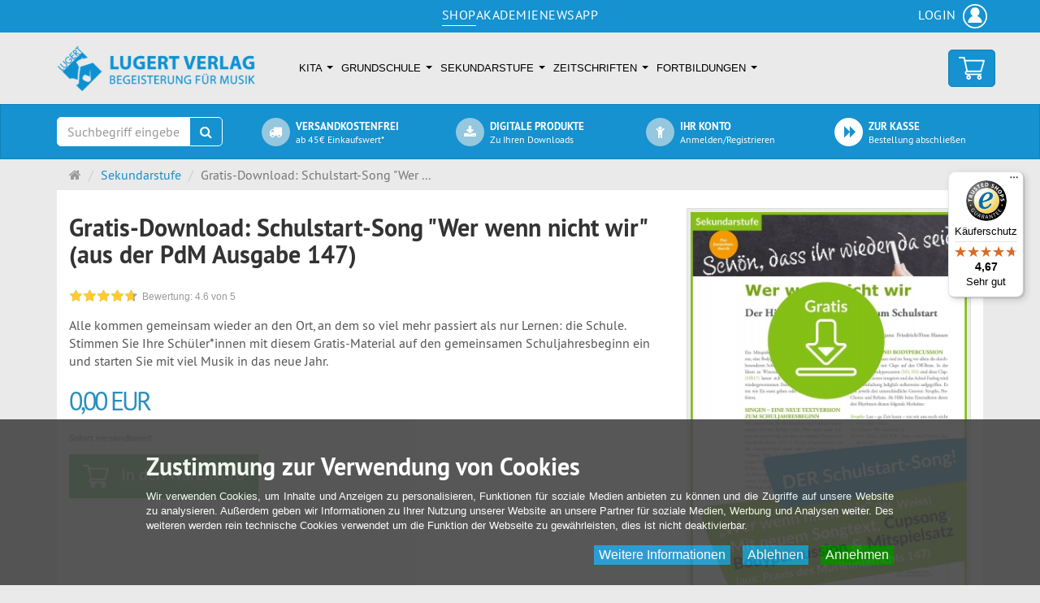

--- FILE ---
content_type: text/html; charset=utf-8
request_url: https://www.lugert-shop.de/de/sekundarstufe/downloads/gratis-download-schulstart-song-wer-aus-pdm-ausgabe-147
body_size: 18259
content:
<!DOCTYPE html>
<html lang="de">
<head>
<meta http-equiv="Content-Type" content="text/html; charset=utf-8" />
<base href="https://www.lugert-shop.de/" />
<title>Gratis-Download: Schulstart-Song &quot;Wer wenn nicht wir&quot; (aus der PdM Ausgabe 147)</title>
<link rel="canonical" href="https://www.lugert-shop.de/de/sekundarstufe/downloads/gratis-download-schulstart-song-wer-aus-pdm-ausgabe-147" />
<meta name="description" content="Cupsong, Bodypercussion und Mitspielsatz 

Mit unserer neugetexteten Schulstart-Version des Wincent Weiss-Hits „Wer wenn nicht wir“, lassen sich die wiedergewonnenen" />
<meta name="generator" content="xt:Commerce 6.6.11" />

        <link href="https://cdn.jsdelivr.net/npm/froala-editor@latest/css/froala_editor.pkgd.min.css" rel="stylesheet" type="text/css" />
        
<meta http-equiv="X-UA-Compatible" content="IE=edge" />
<meta name="viewport" content="width=device-width, initial-scale=1, maximum-scale=6, user-scalable=1">

<link rel="preload" href="templates/xt_responsive/fonts/PT-Sans/ptsans_regular/PTS55F-webfont.woff" as="font" type="font/woff" crossorigin>
<link rel="preload" href="templates/xt_responsive/fonts/PT-Sans/ptsans_bold/PTS75F-webfont.woff" as="font" type="font/woff" crossorigin>
<link rel="preload" href="templates/xt_responsive/components/fontawesome/fonts/fontawesome-webfont.woff2?v=4.7.0" as="font" type="font/woff2" crossorigin>
<link rel="preload" href="templates/xt_responsive/components/bootstrap/dist/fonts/glyphicons-halflings-regular.woff2" as="font" type="font/woff2" crossorigin>


<script > 

const getUrl = window.location;
const baseUri = '/';
const baseUrl = getUrl.protocol + "//" + 'www.lugert-shop.de/';

window.XT = {
    baseUrl: baseUrl,
    baseUri: baseUri,
    language:  'de',
        page : {
            page_name : 'product'
            },
        version : {
            type: 'PRO',
            version : '6.6.11'
        }
};

</script>
<script> const cookieConsentInitFunctions = []; </script>

<!-- HTML5 shiv IE8 support of HTML5 elements -->
<!--[if lt IE 9]>
<script  src="templates/xt_responsive/components/html5shiv/dist/html5shiv.min.js"></script>
<![endif]-->
<meta name="ahrefs-site-verification" content="9a60e0a4e1b152d9396ecd606c2e9ee81b6fc6ec04ac38c9f1de3620696072b1"><link rel="stylesheet" type="text/css" href="https://www.lugert-shop.de/cache/style_14tfm_lugert_responsive-2026_header.css?3a5a4bda0c8681e993ac6e104124ae74" />
<script src="https://www.lugert-shop.de/cache/javascript_14tfm_lugert_responsive-2026_header.js?3a5a4bda0c8681e993ac6e104124ae74"></script>

<script type="application/ld+json">
{
    "@context": "https://schema.org/",
    "@type": "BreadcrumbList",
    "name": "Breadcrump navigation",
    "itemListElement": [
        {
            "@type": "ListItem",
            "position": 1,
            "name": "Startseite",
            "item": "https://www.lugert-shop.de/"
        },
        {
            "@type": "ListItem",
            "position": 2,
            "name": "Sekundarstufe",
            "item": "https://www.lugert-shop.de/de/Sekundarstufe"
        },
        {
            "@type": "ListItem",
            "position": 3,
            "name": null,
            "item": "https://www.lugert-shop.de/de/sekundarstufe/downloads"
        },
        {
            "@type": "ListItem",
            "position": 4,
            "name": "Gratis-Download: Schulstart-Song \"Wer wenn nicht wir\" (aus der PdM Ausgabe 147)",
            "item": "https://www.lugert-shop.de/de/sekundarstufe/downloads/gratis-download-schulstart-song-wer-aus-pdm-ausgabe-147"
        }
    ]
}
</script>

<script type="application/ld+json">
{
    "@context": "https://schema.org/",
    "@type": "Product",
    "name": "Gratis-Download: Schulstart-Song \"Wer wenn nicht wir\" (aus der PdM Ausgabe 147)",
    "description": "Alle kommen gemeinsam wieder an den Ort, an dem so viel mehr passiert als nur Lernen: die Schule. Stimmen Sie Ihre Schüler*innen mit diesem Gratis-Material auf den gemeinsamen Schuljahresbeginn ein und starten Sie mit viel Musik in das neue Jahr.",
    "sku": "SD-44",
    "brand": {
        "@type": "Organization",
        "name": "Lugert Verlag"
    },
    "image": [
        {
            "@type": "ImageObject",
            "name": "Gratis-Download: Schulstart-Song \"Wer wenn nicht wir\" (aus der PdM Ausgabe 147)",
            "url": "https://www.lugert-shop.de/media/images/info/Shopbild_Gratis-Download_Schulstart-Song_Wer_wenn_nicht_wir_Praxis_des_Musikunterrichts_147_Sekundarstufe_Lugert_Verlag.jpg",
            "thumbnail": {
                "url": "https://www.lugert-shop.de/media/images/thumb/Shopbild_Gratis-Download_Schulstart-Song_Wer_wenn_nicht_wir_Praxis_des_Musikunterrichts_147_Sekundarstufe_Lugert_Verlag.jpg"
            }
        }
    ],
    "offers": {
        "@type": "Offer",
        "url": "https://www.lugert-shop.de/de/sekundarstufe/downloads/gratis-download-schulstart-song-wer-aus-pdm-ausgabe-147",
        "priceCurrency": "EUR",
        "price": 0,
        "priceValidUntil": "2028-01-22",
        "seller": {
            "@type": "Organization",
            "name": "Lugert Verlag GmbH & CO. KG"
        },
        "itemCondition": "https://schema.org/NewCondition"
    },
    "aggregateRating": {
        "@type": "AggregateRating",
        "ratingValue": 4.6667,
        "ratingCount": "3",
        "bestRating": 5,
        "worstRating": 1
    },
    "review": [
        {
            "@type": "Review",
            "reviewRating": {
                "@type": "Rating",
                "ratingValue": 4
            },
            "reviewBody": "Eine schöne Idee zum Beginn des Schuljahres!\nIch habe die Bodypercussion in Jahrgang 5 bis 7 und den Cupsong in Jahrgang 9 und 10 erfolgreich eingesetzt.\nFürs Singen des Liedes habe ich mir allerdings den Originaltext herausgesucht, da meine Schülerinnen und Schüler sich über so didaktisch angepasste Lieder (Text mit Ferienbezug) meist nicht dankbar sind, sondern lieber näher am Original bleiben.",
            "datePublished": "2021-09-15",
            "author": {
                "@type": "Person",
                "name": "Anonym"
            }
        },
        {
            "@type": "Review",
            "reviewRating": {
                "@type": "Rating",
                "ratingValue": 5
            },
            "reviewBody": "danke der Song ist toll",
            "datePublished": "2021-09-08",
            "author": {
                "@type": "Person",
                "name": "Anonym"
            }
        },
        {
            "@type": "Review",
            "reviewRating": {
                "@type": "Rating",
                "ratingValue": 5
            },
            "reviewBody": "Sofort einsetzbar und individuell verwendbar. Danke",
            "datePublished": "2021-08-29",
            "author": {
                "@type": "Person",
                "name": "Anonym"
            }
        }
    ]
}
</script>

<meta property="og:type" content="og:product">
<meta property="og:url" content="https://www.lugert-shop.de/de/sekundarstufe/downloads/gratis-download-schulstart-song-wer-aus-pdm-ausgabe-147">
<meta property="og:title" content="Gratis-Download: Schulstart-Song "Wer wenn nicht wir" (aus der PdM Ausgabe 147)">
<meta property="og:description" content="Alle kommen gemeinsam wieder an den Ort, an dem so viel mehr passiert als nur Lernen: die Schule. Stimmen Sie Ihre Schüler*innen mit diesem Gratis-Material auf den gemeinsamen Schuljahresbeginn ein und starten Sie mit viel Musik in das neue Jahr.">
<meta property="og:image" content="https://www.lugert-shop.de/media/images/info/Shopbild_Gratis-Download_Schulstart-Song_Wer_wenn_nicht_wir_Praxis_des_Musikunterrichts_147_Sekundarstufe_Lugert_Verlag.jpg">
<meta property="og:product:price:currency" content="EUR">
<meta property="og:product:price:amount" content="0">

<meta property="twitter:card" content="summary_large_image">
<meta property="twitter:url" content="https://www.lugert-shop.de/de/sekundarstufe/downloads/gratis-download-schulstart-song-wer-aus-pdm-ausgabe-147">
<meta property="twitter:title" content="Gratis-Download: Schulstart-Song \"\"Wer wenn nicht wir\"\" (aus der PdM Ausgabe 147)">
<meta property="twitter:description" content="Alle kommen gemeinsam wieder an den Ort, an dem so viel mehr passiert als nur Lernen: die Schule. Stimmen Sie Ihre Schüler*innen mit diesem Gratis-Material auf den gemeinsamen Schuljahresbeginn ein und starten Sie mit viel Musik in das neue Jahr.">
<meta property="twitter:image" content="https://www.lugert-shop.de/media/images/info/Shopbild_Gratis-Download_Schulstart-Song_Wer_wenn_nicht_wir_Praxis_des_Musikunterrichts_147_Sekundarstufe_Lugert_Verlag.jpg">


    <script type="application/json" fncls="fnparams-dede7cc5-15fd-4c75-a9f4-36c430ee3a99">
        {
            "f":"CB75F23299B23F1509D546816579DAB2",
            "s":"E3TCXDRPKRNAY_product-detail-page",
            "sandbox":false
        }
    </script>
    <noscript>
        <img src="https://c.paypal.com/v1/r/d/b/ns?f=CB75F23299B23F1509D546816579DAB2&s=E3TCXDRPKRNAY_product-detail-page&js=0&r=1" />
    </noscript>

    <script>

        console.log('paypal-checkout-script-tag setting ppcp constants');

        window.paypal_checkout_constant =
            {
                BUTTON_SIZE: 37,
                BUTTON_COLOR: "black",
                BUTTON_SHAPE: "rect",
                BUTTON_TYPE_AP: "black",
                version: "4.4.1",
                language: "de_DE",
                language_short: "de",
                currency: "EUR",
                TEXT_ERROR_CONDITIONS_ACCEPTED: "Sie müssen die Allgemeinen Geschäftsbedingungen akzeptieren um die Bestellung abschließen zu können.",
                TEXT_SHIPPING_COSTS: "Versandkosten",
                WARNING_NO_SHIPPING_FOR_ZONE: "Für dieses Zielland ist kein Versand möglich.",
                PPCP_SESSION_ID: "06b033a77b64c51bae9c",
                googlePaymentsEnvironment: "PRODUCTION"
            }

        let billingContact_ap = [];
        let shippingContact_ap = [];
        let currentCountryCode_ap = "DE";
        let currentTotal_ap = 0;
        let totalLabel_ap = "Gesamtsumme";
        let subTotalLabel_ap = "Zwischensumme";

        const ppcpSetTimeout = 50;
        const ppcpMaxTimeout = 10000;
        let ppcpWaited = 0;
        async function checkPaypalScriptLoaded()
        {
            ppcpWaited += ppcpSetTimeout;
            if(ppcpWaited >= ppcpMaxTimeout)
            {
                console.warn("waited for paypal sdk " + ppcpWaited + " ms so far. ABORTING");
                return;
            }
            if (typeof window.paypal === "object")
            {
                console.info("paypal sdk loaded after " + ppcpWaited + " ms. emitting event PayPalSdkLoaded");
                const event = new Event("PayPalSdkLoaded");
                document.dispatchEvent(event);
            }
            else {
                console.debug("waiting for paypal sdk " + ppcpWaited + " ms so far");
                setTimeout(checkPaypalScriptLoaded, ppcpSetTimeout);
            }
        }

        console.log("script tag. adding DOMContentLoaded listener");
        document.addEventListener('DOMContentLoaded', function ()
        {
            console.log('paypal-checkout-script-tag  DOMContentLoaded')
            try {
                const terms_cb = document.querySelector('input[type=checkbox][name=conditions_accepted]');
                if(terms_cb)
                {
                    let div = document.createElement('div');
                    div.innerText = window.paypal_checkout_constant.TEXT_ERROR_CONDITIONS_ACCEPTED;
                    div.id = 'TEXT_ERROR_CONDITIONS_ACCEPTED';
                    div.classList.add('alert', 'alert-danger');
                    div.style.display = 'none';
                    terms_cb.closest("div").prepend(div);

                    terms_cb.addEventListener('change', (e) => {
                        if (e.currentTarget.checked) {
                            document.getElementById('TEXT_ERROR_CONDITIONS_ACCEPTED').style.display = 'none';
                        } else {
                            document.getElementById('TEXT_ERROR_CONDITIONS_ACCEPTED').style.display = 'block';
                        }
                    })
                }
                console.log("ppcp display.php DOMContentLoaded. injecting ppcp sdk script");

                const paypal_script = "https://www.paypal.com/sdk/js?client-id=AQMFg__GO2lxNTsnTRaOVnkl1_Z-w_G-mOYLky7k9FkWepcjC6vTQQ23I-_SY29xVcvXxPnb7IPqi1Nr&commit=false&intent=capture&components=buttons%2Cfunding-eligibility%2Cmessages%2Capplepay%2Cgooglepay%2Ccard-fields&integration-date=2022-06-01&currency=EUR&locale=de_DE&debug=false&disable-funding=paylater";
                let script = document.createElement("script");
                script.setAttribute("src", paypal_script);
                script.setAttribute("data-partner-attribution-id", "xt6_Cart_PPCP_xtcommerce");
                script.setAttribute("data-client-token", "[base64]");
                script.setAttribute("data-user-id-token","");
                script.setAttribute("onload", "console.log('PayPalSdkLoaded'); let ppcplevent = new Event('PayPalSdkLoaded'); document.dispatchEvent(ppcplevent);");
                document.head.appendChild(script);

                // apple pay laden
                const apple_script = "https://applepay.cdn-apple.com/jsapi/v1/apple-pay-sdk.js";
                script = document.createElement("script");
                script.setAttribute("src", apple_script);
                document.head.appendChild(script);

                // fraudnet nachladen
                const fraudnet_script = "https://c.paypal.com/da/r/fb.js";
                script = document.createElement("script");
                script.setAttribute("src", fraudnet_script);
                document.head.appendChild(script);

                //checkPaypalScriptLoaded();
            }
            catch(e)
            {
                console.log(e);
            }
        });

        document.addEventListener('PayPalSdkLoaded', function ()
        {
            console.log("PayPalSdkLoaded. injecting googlepay sdk script");
            // google pay laden
            const google_script = "https://pay.google.com/gp/p/js/pay.js";
            script = document.createElement("script");
            script.setAttribute("src", google_script);
            script.setAttribute("async", "");
            script.setAttribute("onload", "console.log('GooglePaySdkLoaded'); let gpslevent = new Event('GooglePaySdkLoaded'); document.dispatchEvent(gpslevent);");
            document.head.appendChild(script);
        });

    </script>

    
<script src="https://integrations.etrusted.com/applications/widget.js/v2" async defer></script>
<link rel="shortcut icon" href="https://www.lugert-shop.de/media/logo/favicon.ico" type="image/x-icon" />
<link rel="alternate" hreflang="de" href="https://www.lugert-shop.de/de/sekundarstufe/downloads/gratis-download-schulstart-song-wer-aus-pdm-ausgabe-147" />
<link rel="alternate" hreflang="x-default" href="https://www.lugert-shop.de/de/sekundarstufe/downloads/gratis-download-schulstart-song-wer-aus-pdm-ausgabe-147" />
</head>
<body >    
<!-- Respond.js IE8 support of media queries -->
<!--[if lt IE 9]>
<script type="text/javascript" src="templates/4tfm_lugert_responsive-2026/components/Respond/dest/respond.min.js"></script>
<![endif]-->

<div id="site-wrap" class="product-wrap subpage-wrap">
    
        <header id="header" aria-label="Navigation">
            <div id="header-top" class="header-top">
				<div class=" __meta-nav-wrapper "></div>

                <div class="container">
                    <div class="row">
                        <div class="col col-xs-9 col-sm-2 col-md-1 col-lg-3">
                            <div class="inner branding">
                                <p class="logo">
                                    <a href="https://www.lugert-shop.de/" class="text-muted" title="Unterrichtsmaterial Musik - Lugert Verlag">
                                        <img class="img-responsive hidden-sm hidden-md lazyload" src="media/logo/Lugert_Logo_blue.png" alt="Unterrichtsmaterial Musik - Lugert Verlag" />
                                        <img class="img-responsive hidden-xs hidden-lg lazyload" src="media/logo/Lugert_Logo_blue_small.png" alt="Unterrichtsmaterial Musik - Lugert Verlag" />
                                    </a>
                                </p>
                            </div> 
                        </div>
                        <div class="col hidden-xs col-sm-8 col-md-10 col-lg-9">
                            <div class="main-navigation" role="navigation" aria-label="TEXT_MAIN_NAVIGATION">                               
								<div class="navbar-collapse collapse ">
									<ul class="nav navbar-nav">
										    	 
            				            									<li id="cid-252" class="level-1 lang-de">
						<a class="dropdown-toggle" href="https://www.lugert-shop.de/de/sale">
							SALE
													</a>
											</li>
				            									<li id="cid-111" class="level-1 lang-de dropdown">
						<a class="dropdown-toggle" href="https://www.lugert-shop.de/de/Kindergarten" data-toggle="dropdown">
							Kita
							<b class="caret" style="margin-top: -4px;"></b>						</a>
													<ul class="dropdown-menu">
																											<li>
											<a href="https://www.lugert-shop.de/de/Kindergarten/Projekte">Praxismaterialien</a>
										</li>
																																				<li>
											<a href="https://www.lugert-shop.de/de/Kindergarten/Zeitschrift">Musik in der Kita</a>
										</li>
																																				<li>
											<a href="https://www.lugert-shop.de/de/kindergarten/fortbildungen">Fortbildungen</a>
										</li>
																									<li class="static">
                                									<a class="dropdown-header" href="https://www.lugert-shop.de/de/Musik-in-Krippe-und-Kita">
                                										<i class="glyphicon glyphicon-circle-arrow-right"></i>&nbsp;
										Mehr Details:
										<span class="text-uppercase">Kita</span>
									</a>
								</li>
							</ul>
											</li>
				            									<li id="cid-118" class="level-1 lang-de dropdown">
						<a class="dropdown-toggle" href="https://www.lugert-shop.de/de/Grundschule" data-toggle="dropdown">
							Grundschule
							<b class="caret" style="margin-top: -4px;"></b>						</a>
													<ul class="dropdown-menu">
																											<li>
											<a href="https://www.lugert-shop.de/de/grundschule/unterrichtsmaterialien-schulbuecher">Unterrichtsmaterialien &amp; Schulbücher</a>
										</li>
																																				<li>
											<a href="https://www.lugert-shop.de/de/grundschule/eule-findet-beat">Eule findet den Beat</a>
										</li>
																																				<li>
											<a href="https://www.lugert-shop.de/de/Grundschule/Klassik">Klassik in der Grundschule</a>
										</li>
																																				<li>
											<a href="https://www.lugert-shop.de/de/Grundschule/Minimusiktheater">Aufführungsmaterial</a>
										</li>
																																				<li>
											<a href="https://www.lugert-shop.de/de/grundschule/musik-ohne-musikraum">Musik ohne Musikraum</a>
										</li>
																																				<li>
											<a href="https://www.lugert-shop.de/de/grundschule/rituale-struktur">Rituale &amp; Struktur</a>
										</li>
																																				<li>
											<a href="https://www.lugert-shop.de/de/Grundschule/Schul-Liederbuecher">Schul- &amp; Liederbücher</a>
										</li>
																																				<li>
											<a href="https://www.lugert-shop.de/de/Grundschule/Tanz-Bewegung">Tanz &amp; Bewegung</a>
										</li>
																																				<li>
											<a href="https://www.lugert-shop.de/de/grundschule/ratgeber">Fachbücher &amp; Ratgeber</a>
										</li>
																																				<li>
											<a href="https://www.lugert-shop.de/de/Grundschule/Weihnachten">Weihnachten</a>
										</li>
																																				<li>
											<a href="https://www.lugert-shop.de/de/grundschule/zeitschriften">Zeitschriften</a>
										</li>
																																				<li>
											<a href="https://www.lugert-shop.de/de/grundschule/fortbildungen">Fortbildungen</a>
										</li>
																									<li class="static">
                                									<a class="dropdown-header" href="https://www.lugert-shop.de/de/Musikunterricht-in-der-Grundschule">
                                										<i class="glyphicon glyphicon-circle-arrow-right"></i>&nbsp;
										Mehr Details:
										<span class="text-uppercase">Grundschule</span>
									</a>
								</li>
							</ul>
											</li>
				            									<li id="cid-112" class="level-1 lang-de active current dropdown">
						<a class="dropdown-toggle" href="https://www.lugert-shop.de/de/Sekundarstufe" data-toggle="dropdown">
							Sekundarstufe
							<b class="caret" style="margin-top: -4px;"></b>						</a>
													<ul class="dropdown-menu">
																											<li>
											<a href="https://www.lugert-shop.de/de/sekundarstufe/ipads-musikunterricht">iPads im Musikunterricht</a>
										</li>
																																				<li>
											<a href="https://www.lugert-shop.de/de/sekundarstufe/mittelstufe-musik">Mittelstufe Musik</a>
										</li>
																																				<li>
											<a href="https://www.lugert-shop.de/de/sekundarstufe/tanz-bewegung">Tanz &amp; Bewegung</a>
										</li>
																																				<li>
											<a href="https://www.lugert-shop.de/de/sekundarstufe/unterstufe-musik">Unterstufe Musik</a>
										</li>
																																				<li>
											<a href="https://www.lugert-shop.de/de/Sekundarstufe-III/Stationenlernen">Stationenlernen</a>
										</li>
																																				<li>
											<a href="https://www.lugert-shop.de/de/Sekundarstufe-III/Oberstufe-Musik">Oberstufe Musik</a>
										</li>
																																				<li>
											<a href="https://www.lugert-shop.de/de/sekundarstufe/musikpraxis-klassenmusizieren">Praxismaterialien &amp; Klassenmusizieren</a>
										</li>
																																				<li>
											<a href="https://www.lugert-shop.de/de/Sekundarstufe-III/Klassik">Klassische Musik</a>
										</li>
																																				<li>
											<a href="https://www.lugert-shop.de/de/de-Spiel-Tanz-Theater">Musical &amp; Theater</a>
										</li>
																																				<li>
											<a href="https://www.lugert-shop.de/de/Sekundarstufe-III/Zeitschriften">Zeitschriften</a>
										</li>
																																				<li>
											<a href="https://www.lugert-shop.de/de/sekundarstufe/fortbildung">Fortbildungen</a>
										</li>
																									<li class="static">
                                                                    <a class="dropdown-header" href="https://www.lugert-shop.de/de/Musikunterricht-in-der-Sekundarstufe">
                                										<i class="glyphicon glyphicon-circle-arrow-right"></i>&nbsp;
										Mehr Details:
										<span class="text-uppercase">Sekundarstufe</span>
									</a>
								</li>
							</ul>
											</li>
				            									<li id="cid-1" class="level-1 lang-de dropdown">
						<a class="dropdown-toggle" href="https://www.lugert-shop.de/de/de-Zeitschriften" data-toggle="dropdown">
							Zeitschriften
							<b class="caret" style="margin-top: -4px;"></b>						</a>
													<ul class="dropdown-menu">
																											<li>
											<a href="https://www.lugert-shop.de/de/de-zeitschriften/musik-grundschulunterricht">Einzelausgaben Musik im Grundschulunterricht</a>
										</li>
																																				<li>
											<a href="https://www.lugert-shop.de/de/Zeitschriften/Musik-in-der-Kita">Einzelausgaben Musik in der Kita</a>
										</li>
																																				<li>
											<a href="https://www.lugert-shop.de/de/Zeitschriften/Popmusik-in-der-Grundschule">Einzelausgaben Popmusik in der Grundschule</a>
										</li>
																																				<li>
											<a href="https://www.lugert-shop.de/de/de-Praxis-des-Musikunterrichts">Einzelausgaben Praxis des Musikunterrichts</a>
										</li>
																																				<li>
											<a href="https://www.lugert-shop.de/de/de-Musik-und-Unterricht">Einzelausgaben Musik und Unterricht</a>
										</li>
																																				<li>
											<a href="https://www.lugert-shop.de/de/de-Prufpakete">Prüfpakete</a>
										</li>
																																				<li>
											<a href="https://www.lugert-shop.de/de/Zeitschriften/Abonnements">Abonnements</a>
										</li>
																									<li class="static">
                                                                    <a class="dropdown-header" href="https://www.lugert-shop.de/de/Unsere-Zeitschriften">
                                										<i class="glyphicon glyphicon-circle-arrow-right"></i>&nbsp;
										Mehr Details:
										<span class="text-uppercase">Zeitschriften</span>
									</a>
								</li>
							</ul>
											</li>
				            									<li id="cid-206" class="level-1 lang-de last dropdown">
						<a class="dropdown-toggle" href="https://www.lugert-shop.de/de/fortbildungen" data-toggle="dropdown">
							Fortbildungen
							<b class="caret" style="margin-top: -4px;"></b>						</a>
													<ul class="dropdown-menu">
																											<li>
											<a href="https://www.lugert-shop.de/de/fortbildungen/lugert-akademie">Lugert Akademie PLUS</a>
										</li>
																																				<li>
											<a href="https://www.lugert-shop.de/de/fortbildungen/omu">OMU</a>
										</li>
																																				<li>
											<a href="https://www.lugert-shop.de/de/fortbildungen/online-fortbildung">Online-Kurse</a>
										</li>
																																				<li>
											<a href="https://www.lugert-shop.de/de/fortbildungen/praesenz-forbildung">Präsenz-Fortbildung</a>
										</li>
																									<li class="static">
                                                                    <a class="dropdown-header" href="https://www.lugert-shop.de/de/fortbildungen">
                                										<i class="glyphicon glyphicon-circle-arrow-right"></i>&nbsp;
										Mehr Details:
										<span class="text-uppercase">Fortbildungen</span>
									</a>
								</li>
							</ul>
											</li>
				            			
			
    					
									</ul>
								</div>
                            </div>
                        </div>
                        <div class="col">
                            <div class="inner top-cart text-right">							
                                    <div class="box-cart">
							<a href="https://www.lugert-shop.de/de/cart" class="btn btn-cart">
				<img src="templates/4tfm_lugert_responsive-2026/img/startpage/shopping-cart.png" alt="Warenkorb" height="32px">
			</a>
				
    </div>

                            </div>
                        </div>
                    </div>
                </div>
				
				<div id="mobile-nav" class="navbar navbar-default search-navbar" role="search">
					<div class="container">
						<div class="row">
							<div class="col col-xs-2 logo-small hidden-sm hidden-md hidden-lg">
								<a href="https://www.lugert-shop.de/" class="text-muted" title="Unterrichtsmaterial Musik - Lugert Verlag">
									<img class="img-responsive" src="media/logo/Lugert_Logo_white_small.png" alt="Unterrichtsmaterial Musik - Lugert Verlag" />
								</a>
							</div>						
							<div class="col col-xs-8 col-sm-4 col-md-3 search-input">
								<div class="box-search">
    <form class="search-box-form" name="search_box31" action="https://www.lugert-shop.de/de/search?info=2789" method="get" role="search" >
        <input type="hidden" name="page" value="search" id="page32"  />
        <input type="hidden" name="page_action" value="query" id="page_action33"  />
        <input type="hidden" name="desc" value="" id="desc34"  />
        <input type="hidden" name="sdesc" value="" id="sdesc35"  />
        <div class="input-group">
            <input type="text" name="keywords" class="form-control keywords" value="" placeholder="Suchbegriff eingeben"  aria-label="Suchbegriff eingeben"/>
            <span class="input-group-btn">
                <button type="submit" class="submit-button btn btn-primary" title="Suchen" aria-label="Suchen"  data-toggle="tooltip" data-placement="auto">
                    <i class="fa fa-search"></i>
                    <span class="sr-only">Suchen</span>
                </button>
            </span>
        </div>
    </form>
</div>
							</div>
							<div class="col col-xs-2 hidden-sm hidden-md hidden-lg">
								<div class="navbar-header">
									<button type="button" class="navbar-toggle" data-toggle="collapse" data-target="#header .search-navbar .container .navbar-collapse">
										<span class="sr-only">Navigation</span>
										<span class="burger pull-left">
											<span class="icon-bar"></span>
											<span class="icon-bar"></span>
											<span class="icon-bar"></span>
										</span>
										<span class="caret pull-left"></span>
									</button>
								</div>
							</div>
							<div class="col hidden-xs col-sm-4 col-md-3">
								<div class="info-content">
									<i class="fa fa-truck cursor-pointer" onclick="javascript:location.href='https://www.lugert-shop.de/de/Liefer-und-Versandkosten'"></i>
									<div class="header-feature-caption header-feature-caption-shipping cursor-pointer hidden-sm" onclick="javascript:location.href='https://www.lugert-shop.de/de/Liefer-und-Versandkosten'">
										
										<p class="header-feature-title h5">Versandkostenfrei</p>
										<p class="header-feature-sub-title">ab 45€ Einkaufswert*</p>
									</div>
								</div>
							</div>
							<div class="col hidden-xs col-sm-4 col-md-3">
								<div class="info-content">
								
																											<i class="fa fa-download cursor-pointer" onclick="javascript:location.href='https://www.lugert-shop.de/de/customer/login'"></i>
										<div class="header-feature-caption cursor-pointer hidden-sm" onclick="javascript:location.href='https://www.lugert-shop.de/de/customer/login'">
											<p class="header-feature-title h5">Digitale Produkte</p>
											<p class="header-feature-sub-title">Zu Ihren Downloads</p>
										</div>
																																		
																</div>
							</div>
							<div class="col hidden-xs col-sm-4 col-md-3">
								<div class="info-content">									
																														<i class="fa fa-child cursor-pointer" onclick="javascript:location.href='https://www.lugert-shop.de/de/customer/login'"></i>
											<div class="header-feature-caption cursor-pointer hidden-sm" onclick="javascript:location.href='https://www.lugert-shop.de/de/customer/login'">
												<p class="header-feature-title h5">Ihr Konto</p>
												<p class="header-feature-sub-title">Anmelden/Registrieren</p>
											</div>
																											</div>
							</div>
							<div class="col hidden-xs col-sm-4 col-md-3 off-grid">
								<div class="info-content checkout-content">	
									<i class="fa fa-forward cursor-pointer" onclick="javascript:location.href='https://www.lugert-shop.de/de/checkout/shipping'"></i>
									<div class="header-feature-caption cursor-pointer hidden-sm" onclick="javascript:location.href='https://www.lugert-shop.de/de/checkout/shipping'">
										<p class="header-feature-title h5">Zur Kasse</p>
										<p class="header-feature-sub-title">Bestellung abschließen</p>
									</div>					
								</div>					
							</div>
						</div>						
						<div class="navbar-collapse collapse ">
							<ul class="nav navbar-nav">
																																																									    	 
            				            									<li id="cid-252" class="level-1 lang-de">
						<a class="dropdown-toggle" href="https://www.lugert-shop.de/de/sale">
							SALE
													</a>
											</li>
				            									<li id="cid-111" class="level-1 lang-de dropdown">
						<a class="dropdown-toggle" href="https://www.lugert-shop.de/de/Kindergarten" data-toggle="dropdown">
							Kita
							<b class="caret" style="margin-top: -4px;"></b>						</a>
													<ul class="dropdown-menu">
																											<li>
											<a href="https://www.lugert-shop.de/de/Kindergarten/Projekte">Praxismaterialien</a>
										</li>
																																				<li>
											<a href="https://www.lugert-shop.de/de/Kindergarten/Zeitschrift">Musik in der Kita</a>
										</li>
																																				<li>
											<a href="https://www.lugert-shop.de/de/kindergarten/fortbildungen">Fortbildungen</a>
										</li>
																									<li class="static">
                                									<a class="dropdown-header" href="https://www.lugert-shop.de/de/Musik-in-Krippe-und-Kita">
                                										<i class="glyphicon glyphicon-circle-arrow-right"></i>&nbsp;
										Mehr Details:
										<span class="text-uppercase">Kita</span>
									</a>
								</li>
							</ul>
											</li>
				            									<li id="cid-118" class="level-1 lang-de dropdown">
						<a class="dropdown-toggle" href="https://www.lugert-shop.de/de/Grundschule" data-toggle="dropdown">
							Grundschule
							<b class="caret" style="margin-top: -4px;"></b>						</a>
													<ul class="dropdown-menu">
																											<li>
											<a href="https://www.lugert-shop.de/de/grundschule/unterrichtsmaterialien-schulbuecher">Unterrichtsmaterialien &amp; Schulbücher</a>
										</li>
																																				<li>
											<a href="https://www.lugert-shop.de/de/grundschule/eule-findet-beat">Eule findet den Beat</a>
										</li>
																																				<li>
											<a href="https://www.lugert-shop.de/de/Grundschule/Klassik">Klassik in der Grundschule</a>
										</li>
																																				<li>
											<a href="https://www.lugert-shop.de/de/Grundschule/Minimusiktheater">Aufführungsmaterial</a>
										</li>
																																				<li>
											<a href="https://www.lugert-shop.de/de/grundschule/musik-ohne-musikraum">Musik ohne Musikraum</a>
										</li>
																																				<li>
											<a href="https://www.lugert-shop.de/de/grundschule/rituale-struktur">Rituale &amp; Struktur</a>
										</li>
																																				<li>
											<a href="https://www.lugert-shop.de/de/Grundschule/Schul-Liederbuecher">Schul- &amp; Liederbücher</a>
										</li>
																																				<li>
											<a href="https://www.lugert-shop.de/de/Grundschule/Tanz-Bewegung">Tanz &amp; Bewegung</a>
										</li>
																																				<li>
											<a href="https://www.lugert-shop.de/de/grundschule/ratgeber">Fachbücher &amp; Ratgeber</a>
										</li>
																																				<li>
											<a href="https://www.lugert-shop.de/de/Grundschule/Weihnachten">Weihnachten</a>
										</li>
																																				<li>
											<a href="https://www.lugert-shop.de/de/grundschule/zeitschriften">Zeitschriften</a>
										</li>
																																				<li>
											<a href="https://www.lugert-shop.de/de/grundschule/fortbildungen">Fortbildungen</a>
										</li>
																									<li class="static">
                                									<a class="dropdown-header" href="https://www.lugert-shop.de/de/Musikunterricht-in-der-Grundschule">
                                										<i class="glyphicon glyphicon-circle-arrow-right"></i>&nbsp;
										Mehr Details:
										<span class="text-uppercase">Grundschule</span>
									</a>
								</li>
							</ul>
											</li>
				            									<li id="cid-112" class="level-1 lang-de active current dropdown">
						<a class="dropdown-toggle" href="https://www.lugert-shop.de/de/Sekundarstufe" data-toggle="dropdown">
							Sekundarstufe
							<b class="caret" style="margin-top: -4px;"></b>						</a>
													<ul class="dropdown-menu">
																											<li>
											<a href="https://www.lugert-shop.de/de/sekundarstufe/ipads-musikunterricht">iPads im Musikunterricht</a>
										</li>
																																				<li>
											<a href="https://www.lugert-shop.de/de/sekundarstufe/mittelstufe-musik">Mittelstufe Musik</a>
										</li>
																																				<li>
											<a href="https://www.lugert-shop.de/de/sekundarstufe/tanz-bewegung">Tanz &amp; Bewegung</a>
										</li>
																																				<li>
											<a href="https://www.lugert-shop.de/de/sekundarstufe/unterstufe-musik">Unterstufe Musik</a>
										</li>
																																				<li>
											<a href="https://www.lugert-shop.de/de/Sekundarstufe-III/Stationenlernen">Stationenlernen</a>
										</li>
																																				<li>
											<a href="https://www.lugert-shop.de/de/Sekundarstufe-III/Oberstufe-Musik">Oberstufe Musik</a>
										</li>
																																				<li>
											<a href="https://www.lugert-shop.de/de/sekundarstufe/musikpraxis-klassenmusizieren">Praxismaterialien &amp; Klassenmusizieren</a>
										</li>
																																				<li>
											<a href="https://www.lugert-shop.de/de/Sekundarstufe-III/Klassik">Klassische Musik</a>
										</li>
																																				<li>
											<a href="https://www.lugert-shop.de/de/de-Spiel-Tanz-Theater">Musical &amp; Theater</a>
										</li>
																																				<li>
											<a href="https://www.lugert-shop.de/de/Sekundarstufe-III/Zeitschriften">Zeitschriften</a>
										</li>
																																				<li>
											<a href="https://www.lugert-shop.de/de/sekundarstufe/fortbildung">Fortbildungen</a>
										</li>
																									<li class="static">
                                                                    <a class="dropdown-header" href="https://www.lugert-shop.de/de/Musikunterricht-in-der-Sekundarstufe">
                                										<i class="glyphicon glyphicon-circle-arrow-right"></i>&nbsp;
										Mehr Details:
										<span class="text-uppercase">Sekundarstufe</span>
									</a>
								</li>
							</ul>
											</li>
				            									<li id="cid-1" class="level-1 lang-de dropdown">
						<a class="dropdown-toggle" href="https://www.lugert-shop.de/de/de-Zeitschriften" data-toggle="dropdown">
							Zeitschriften
							<b class="caret" style="margin-top: -4px;"></b>						</a>
													<ul class="dropdown-menu">
																											<li>
											<a href="https://www.lugert-shop.de/de/de-zeitschriften/musik-grundschulunterricht">Einzelausgaben Musik im Grundschulunterricht</a>
										</li>
																																				<li>
											<a href="https://www.lugert-shop.de/de/Zeitschriften/Musik-in-der-Kita">Einzelausgaben Musik in der Kita</a>
										</li>
																																				<li>
											<a href="https://www.lugert-shop.de/de/Zeitschriften/Popmusik-in-der-Grundschule">Einzelausgaben Popmusik in der Grundschule</a>
										</li>
																																				<li>
											<a href="https://www.lugert-shop.de/de/de-Praxis-des-Musikunterrichts">Einzelausgaben Praxis des Musikunterrichts</a>
										</li>
																																				<li>
											<a href="https://www.lugert-shop.de/de/de-Musik-und-Unterricht">Einzelausgaben Musik und Unterricht</a>
										</li>
																																				<li>
											<a href="https://www.lugert-shop.de/de/de-Prufpakete">Prüfpakete</a>
										</li>
																																				<li>
											<a href="https://www.lugert-shop.de/de/Zeitschriften/Abonnements">Abonnements</a>
										</li>
																									<li class="static">
                                                                    <a class="dropdown-header" href="https://www.lugert-shop.de/de/Unsere-Zeitschriften">
                                										<i class="glyphicon glyphicon-circle-arrow-right"></i>&nbsp;
										Mehr Details:
										<span class="text-uppercase">Zeitschriften</span>
									</a>
								</li>
							</ul>
											</li>
				            									<li id="cid-206" class="level-1 lang-de last dropdown">
						<a class="dropdown-toggle" href="https://www.lugert-shop.de/de/fortbildungen" data-toggle="dropdown">
							Fortbildungen
							<b class="caret" style="margin-top: -4px;"></b>						</a>
													<ul class="dropdown-menu">
																											<li>
											<a href="https://www.lugert-shop.de/de/fortbildungen/lugert-akademie">Lugert Akademie PLUS</a>
										</li>
																																				<li>
											<a href="https://www.lugert-shop.de/de/fortbildungen/omu">OMU</a>
										</li>
																																				<li>
											<a href="https://www.lugert-shop.de/de/fortbildungen/online-fortbildung">Online-Kurse</a>
										</li>
																																				<li>
											<a href="https://www.lugert-shop.de/de/fortbildungen/praesenz-forbildung">Präsenz-Fortbildung</a>
										</li>
																									<li class="static">
                                                                    <a class="dropdown-header" href="https://www.lugert-shop.de/de/fortbildungen">
                                										<i class="glyphicon glyphicon-circle-arrow-right"></i>&nbsp;
										Mehr Details:
										<span class="text-uppercase">Fortbildungen</span>
									</a>
								</li>
							</ul>
											</li>
				            			
			
    
								<hr style="margin: 5px 0px;"/>
																	<li class="level1"><a href="https://www.lugert-shop.de/de/customer">Ihr Konto</a></li>
																			<li class="level1"><a href="https://www.lugert-shop.de/de/customer/login">Anmelden</a></li>
																									<li class="level1"><a href="https://www.lugert-shop.de/de/checkout/shipping">Zur Kasse</a></li>
							</ul>
						</div>
					</div>
				</div><!-- .main-navigation -->
            </div><!-- .header-top -->
            
        </header><!-- #header -->

                    <div class="breadcrumb-container">
                <div class="container">
					<div role="navigation" aria-label="TEXT_BREADCRUMB">
<ul class="breadcrumb">
                                        <li class="home"><a href="https://www.lugert-shop.de/" title="Startseite" class="text-muted"><i class="fa fa-home"></i><span class="sr-only">Startseite</span></a></li>
                                                            <li><span><a href="https://www.lugert-shop.de/de/Sekundarstufe"><span>Sekundarstufe</span></a></span></li>
                                                                        <li class="active" title="Gratis-Download: Schulstart-Song &quot;Wer wenn nicht wir&quot; (aus der PdM Ausgabe 147)">Gratis-Download: Schulstart-Song &quot;Wer ...</li>
                        </ul>
</div>                </div>
            </div>
        			
        <noscript>
            <div class="container">
                <div class="alert alert-danger text-center">
                    <p><i class="fa fa-3x fa-exclamation-triangle"></i></p>
                    Um alle Funktionen dieser Website nutzen zu können,<br />sollten Sie <strong>JavaScript in Ihrem Browser aktivieren</strong>.
                </div>
            </div>
        </noscript>

		<div id="navContainer" class="container">
			<ul class="navbar-mega hidden hidden-float-breakpoint with-backdrop-shadow"></ul>
		</div>

		

		        <div id="container" class="container">
			            
            <div id="content" class="row">
                <div class="col primary col-sm-12">
                    <div id="product" class="detail">
    <div class="pinfo row">  
		<div class="col col-sm-5 col-sm-push-7 col-md-4 col-md-push-8">
			<h1 class="title h3 text-word-wrap hidden-sm hidden-md hidden-lg">Gratis-Download: Schulstart-Song "Wer wenn nicht wir" (aus der PdM Ausgabe 147)</h1>

            <a name="product_images" style="line-height: 0px; text-decoration: none" >&nbsp;</a>
            <div class="lightgallery product-images row">
                <div class="col col-md-12">
                    <div class="image product-image center">
                                                    <figure>
                                <a href="https://www.lugert-shop.de/media/images/org/Shopbild_Gratis-Download_Schulstart-Song_Wer_wenn_nicht_wir_Praxis_des_Musikunterrichts_147_Sekundarstufe_Lugert_Verlag.jpg" class="image-link cursor-zoom" data-type="main">
                                    <span class="img-thumbnail img-label-wrap">
                                        <img src="https://www.lugert-shop.de/media/images/popup/Shopbild_Gratis-Download_Schulstart-Song_Wer_wenn_nicht_wir_Praxis_des_Musikunterrichts_147_Sekundarstufe_Lugert_Verlag.jpg" alt="Gratis-Download: Schulstart-Song &quot;Wer wenn nicht wir&quot; (aus der PdM Ausgabe 147)" class="img-responsive image-link lazyload">
                                        <div class="product-info-label pos-product-page">
    	
</div>

                                        
                                    </span>
                                </a>
                            </figure>
                                            </div>
                </div>
                            </div>
            
			
			
        </div>

        <div class="col col-sm-7 col-sm-pull-5 col-md-8 col-md-pull-4">
                        
            <div class="product-info">
                
				
                <h1 class="title h2 text-word-wrap hidden-xs">Gratis-Download: Schulstart-Song "Wer wenn nicht wir" (aus der PdM Ausgabe 147)</h1>
									
										<div class="product-reviews hidden-xs" itemprop="aggregateRating" itemscope itemtype="http://schema.org/AggregateRating">
						<div class="cursor-pointer" onclick="document.location.href='https://www.lugert-shop.de/de/reviews/show?info=2789'">
							<div class="reviews_rating_light" data-toggle="popover" data-placement="bottom" data-content="<i class='fa fa-heart-o'></i> 3 Bewertungen<br /><i class='fa fa-star-o'></i> 4.6 von 5">
								<i></i><i></i><i></i><i></i><i></i>
								<div class="reviews_rating_dark" style="width:93.334%">
									<i></i><i></i><i></i><i></i><i></i>
								</div>
							</div>
															<span class="text-muted text-small">Bewertung: <span itemprop="ratingValue">4.6</span> von 5</span>
								<span itemprop="itemreviewed" class="hidden">Gratis-Download: Schulstart-Song "Wer wenn nicht wir" (aus der PdM Ausgabe 147)</span>
								<span itemprop="ratingCount" class="hidden">3</span>
													</div>						
						<div class="clearfix"></div>
					</div>
												
									<div id="short-description" class="textstyles text-word-wrap info-panel">
						Alle kommen gemeinsam wieder an den Ort, an dem so viel mehr passiert als nur Lernen: die Schule. Stimmen Sie Ihre Sch&uuml;ler*innen mit diesem Gratis-Material auf den gemeinsamen Schuljahresbeginn ein und starten Sie mit viel Musik in das neue Jahr.
						<div class="clearfix"></div>
					</div>
					

	
				                    <div itemprop="offers" itemscope itemtype="http://schema.org/Offer">
                        <span class="hidden" itemprop="priceCurrency">EUR</span>
                        <span class="hidden" itemprop="price">0.00</span>
                        <span class="hidden" itemprop="itemCondition">NewCondition</span>
                        <p class="product-price this">
                            <span class="price-tag">0,00 EUR</span>
                            <br class="visible-xs">
                            <span class="product-tax"></span>
                        </p>
                    </div>
                    <ul class="product-meta-info">
                                                                    </ul>
                    
                				
				
				
                <ul class="product-meta-info bold">
                                            <li class="product-stock-image">
							Sofort versandbereit
                        </li>
                                        
                    					
                                    </ul>
				
                
                                
                
                                                                                    
                
                
								
                                    <form name="product1" id="main_product_form" action="https://www.lugert-shop.de/de/sekundarstufe/downloads/gratis-download-schulstart-song-wer-aus-pdm-ausgabe-147" method="post" >
                    <input type="hidden" name="action" value="add_product" id="action2"  />
                    <input type="hidden" name="product" value="2789"  />
                    <input type="hidden" name="gotoCart" value="1" id="gotoCart3"  />
                    
                    <div class="add-to-cart clearfix">
                        <div class="form-inline">

								<input id='form-qty-2789' data-size='5' data-width='auto' data-style='btn btn-lg btn-default btn-qty' type="hidden" name="qty" value="1"  />

                                <button type="submit" class="btn btn-lg btn-cart">
                                    <span><img src="templates/4tfm_lugert_responsive-2026/img/startpage/shopping-cart.png" alt="Warenkorb" height="32px">&nbsp;&nbsp;</span>
                                    <span class="hidden-sm hidden-md">In den Warenkorb</span>
                                    <span class="hidden-xs hidden-lg">Warenkorb</span>
                                </button>
                        </div>
                    </div>
                    </form>
                
				
				
			</div>
		
		</div><!-- .pinfo -->
	</div>
    <div class="pcontent">
											
				
				
				
				<div class="tabbable" data-tab-count="1">
			<ul class="nav nav-tabs" id="tab_description">
							
					<li class="active">
						<a href="#tab-1" rel="#description" data-toggle="tab" title="Beschreibung">
							<i class="fa fa-pencil"></i>
							<div class="hidden-xs">
								Beschreibung
							</div>
						</a>
					</li>
								
								
								
								
							</ul>
			
			<div class="tab-content">
									<div class="tab-pane fade in active" id="tab-1">
						<h3 class="visible-xs">Produktbeschreibung</h3>
						<h2><strong>Cupsong, Bodypercussion und Mitspielsatz&nbsp;</strong></h2>
<br />
Mit unserer neugetexteten Schulstart-Version des Wincent Weiss-Hits &bdquo;Wer wenn nicht wir&ldquo;, lassen sich die wiedergewonnenen Freiheiten und der Schulstart so richtig feiern. Und auch wenn Singen nicht m&ouml;glich sein sollte, k&ouml;nnen Sie mit Ihren Sch&uuml;ler*innen den Cupsong, die Bodypercussion oder den Mitspielsatz nutzen, um endlich wieder im Klassenverband zu musizieren.<br />
<br />
<br />
<strong>Material</strong><br />
Es handelt sich bei diesem Gratis-Download um eine mit 5-seitige PDF-Datei (inkl. Mitspielsatz, Leadsheet, Bodypercussion und Cupsong), Links zum Cupsong-Video sowie den Videotutorials zum einfachen Einstudieren von Cupsong und Bodypercussion.<br />
<br />
<em>Aus rechtlichen Gr&uuml;nden k&ouml;nnen wir die H&ouml;rbeispiele mit diesem Gratis-Download nicht als MP3-Dateien rausgeben. Die Cover-Version zum Anh&ouml;ren und Mitsingen finden Sie aber in der Lugert-Verlag-Playlist &bdquo;POPi.G. 35&ldquo;. <strong>Oder Sie sichern sich einfach die aktuelle &bdquo;Praxis des Musikunterrichts&ldquo; als Gratis-Kennenlernpaket mit allen Materialien im Heft und in der Digitalausgabe (inkl. Cover-Version und Playback des Songs). <a href="https://www.lugert-verlag.de/praxis-des-musikunterrichts">Hier geht&#39;s zum Gratis-Testpaket</a><a href="https://www.lugert-shop.de/de/pruefpaket-praxis-des-musikunterrichts" target="_blank">.</a> </strong></em><br />
<br />
<br />
<strong>Einsatzbereich</strong><br />
Praxismaterial f&uuml;r den Unterricht in der Sekundarstufe von Klasse 5-10.<br />
Diesen Artikel finden Sie in der <a href="https://www.lugert-shop.de/de/pruefpaket-praxis-des-musikunterrichts" target="_blank">&bdquo;Praxis des Musikunterrichts&ldquo;, &nbsp;Ausgabe 147</a>.<br />
<br />
<strong>Es handelt sich bei diesem Material um einen Gratis-Download.</strong><br />
<br />
<strong>Nach dem abgeschlossenen Bestellvorgang finden Sie Ihre Download-Produkte in Ihrem pers&ouml;nlichen Konto.</strong><br />
<br />
&nbsp;
						<br><strong>Hersteller:</strong><br>Lugert Verlag GmbH & CO. KG, Hauptstraße 18, 21447 Handorf, <a href="https://www.lugert-shop.de/de/Kontakt">https://www.lugert-shop.de/de/Kontakt</a><br>
Ansprechpartner GPSR: Sebastian Lugert, <a href="mailto:info@lugert-verlag.de">info@lugert-verlag.de</a>
					</div>
																											</div>
		</div>
				
		

        <div id="options-list" class="info-panel">
            
        </div>

        
        <div id="productlist" class="panel-collapse textstyles collapse in">
    <div class="product-listing product-slider carousel-outer-wrap xt_cross_selling subpage-wrap">

    
        <a href="#slider-2168fec7bc4d4f0163d0659e1e56e370" onclick="return false;"
       class="headline"
       data-toggle="collapse"
       data-target="#slider-2168fec7bc4d4f0163d0659e1e56e370"
       role="button"
       aria-controls="slider-2168fec7bc4d4f0163d0659e1e56e370" >
        <h2>Wir empfehlen</h2>
        </a>
    
    <div id="slider-2168fec7bc4d4f0163d0659e1e56e370" class="slider collapse in">
        <div class="listing equalize-no-panels owl">
            <div id="productCarousel-2168fec7bc4d4f0163d0659e1e56e370" class="productCarousel" role="list">

                                <div class="col col-1 col-first" role="listitem">
                    <div class="section panel panel-default special-price">
                        
                        <div class="section-body panel-body">
                            <p class="image text-center">
                                                                <a href="https://www.lugert-shop.de/de/pruefpaket-praxis-des-musikunterrichts" class="vertical-helper image-link">
                                    <img alt="Digitales Prüfpaket Praxis des Musikunterrichts: Ausgabe 165" title="Digitales Prüfpaket Praxis des Musikunterrichts: Ausgabe 165" class="img-responsive" src="https://www.lugert-shop.de/media/images/info/Heft_TitelWeb_1_1_1_1_1_1_1_1_1_1.jpg" data-src="https://www.lugert-shop.de/media/images/info/Heft_TitelWeb_1_1_1_1_1_1_1_1_1_1.jpg">
                                </a>
                                                            </p>
                            <div class="title">
                                <p class="h4">
                                    <a href="https://www.lugert-shop.de/de/pruefpaket-praxis-des-musikunterrichts">Digitales Prüfpaket Praxis des Musikunterrichts: Ausgabe 165</a>
                                </p>
                                                                <p class="desc desc-short text-middle hidden-xs">Was Sch&uuml;ler*innen aktuell h&ouml;ren, diskutieren und bewegt, steht im...</p>
                                                            </div>
                                                        <div class="product-reviews cursor-pointer">
                                <a href="https://www.lugert-shop.de/de/reviews/show?info=1946"
                                   aria-label="Bewertungen 16:  4.6 von 5"
                                   data-toggle="popover"
                                   data-placement="bottom"
                                   data-content="<i class='fa fa-heart-o'></i> 16 Bewertungen<br /><i class='fa fa-star-o'></i> 4.6 von 5">
                                <div class="reviews_rating_light">
                                    <i></i><i></i><i></i><i></i><i></i>
                                    <div class="reviews_rating_dark" style="width:93.75%">
                                        <i></i><i></i><i></i><i></i><i></i>
                                    </div>
                                </div>
                                </a>
                            </div>
                                                                                    <p class="product-price"><span class="price-tag price-old">3,50 EUR</span><br/>
<span class="price-tag price-new">0,00 EUR</span>


</p>
                                                                                    <p class="product-tax-shipping"> <a href="https://www.lugert-shop.de/de/Liefer-und-Versandkosten" target="_blank" rel="nofollow">zzgl. Versandkosten</a></p>
                                                        
                                                    </div>
                        <div class="section-footer">
                            
                                                        <form name="product4" action="https://www.lugert-shop.de/de/sekundarstufe/downloads/gratis-download-schulstart-song-wer-aus-pdm-ausgabe-147" method="post" >
                            <input type="hidden" name="action" value="add_product" id="action5"  />
                            <input type="hidden" name="product" value="1946"  />
                            <input type="hidden" name="qty" value="1"  />
                            <input type="hidden" name="gotoCart" value="1" id="gotoCart6"  />
                                                        <div class="clearfix footer-buttons">
                                <a href="https://www.lugert-shop.de/de/pruefpaket-praxis-des-musikunterrichts" class="btn btn-sm btn-default pull-left" role="button" aria-label="Mehr Details Digitales Prüfpaket Praxis des Musikunterrichts: Ausgabe 165">
                                    mehr...
                                </a>
                                                                <button type="submit" class="btn btn-sm btn-cart pull-right" title="In den Warenkorb Digitales Prüfpaket Praxis des Musikunterrichts: Ausgabe 165" aria-label="In den Warenkorb Digitales Prüfpaket Praxis des Musikunterrichts: Ausgabe 165" data-toggle="tooltip">
                                    <i class="fa fa-shopping-basket"></i>
                                    <span class="sr-only">In den Warenkorb </span>
                                </button>
                                                            </div>
                                                        </form>
                                                        
                        </div>
                        <div class="product-info-label pos-slider">
            <span class="icon special-product">%</span>
    	
</div>

                        
                    </div>
                </div><!-- .col -->
                                <div class="col col-2" role="listitem">
                    <div class="section panel panel-default">
                        
                        <div class="section-body panel-body">
                            <p class="image text-center">
                                                                <a href="https://www.lugert-shop.de/de/de-diverse-37/cupsongs-hits-namika-mark-forster-co-12x-becher-percussion-klasse-57-traditionell-pop-1-teil-reihe-unterstufe-musik-praxis" class="vertical-helper image-link">
                                    <img alt="Cupsongs – mit Hits von Tones and I, Namika &amp; Co. 12x Becher-Percussion für die Unterstufe von traditionell bis Pop" title="Cupsongs – mit Hits von Tones and I, Namika &amp; Co. 12x Becher-Percussion für die Unterstufe von traditionell bis Pop" class="img-responsive" src="https://www.lugert-shop.de/media/images/info/UNTERSTUFE-MUSIK-Cupsongs_titel.jpg" data-src="https://www.lugert-shop.de/media/images/info/UNTERSTUFE-MUSIK-Cupsongs_titel.jpg">
                                </a>
                                                            </p>
                            <div class="title">
                                <p class="h4">
                                    <a href="https://www.lugert-shop.de/de/de-diverse-37/cupsongs-hits-namika-mark-forster-co-12x-becher-percussion-klasse-57-traditionell-pop-1-teil-reihe-unterstufe-musik-praxis">Cupsongs – mit Hits von Tones and I, Namika & Co. 12x Becher-Percussion für die Unterstufe von traditionell bis Pop</a>
                                </p>
                                                                <p class="desc desc-short text-middle hidden-xs">Wie Sie mit einem simplen Becher beliebte Hits und traditionelle Songs begleiten,...</p>
                                                            </div>
                                                        <div class="product-reviews cursor-pointer">
                                <a href="https://www.lugert-shop.de/de/reviews/show?info=2642"
                                   aria-label="Bewertungen 6:  4.6 von 5"
                                   data-toggle="popover"
                                   data-placement="bottom"
                                   data-content="<i class='fa fa-heart-o'></i> 6 Bewertungen<br /><i class='fa fa-star-o'></i> 4.6 von 5">
                                <div class="reviews_rating_light">
                                    <i></i><i></i><i></i><i></i><i></i>
                                    <div class="reviews_rating_dark" style="width:93.334%">
                                        <i></i><i></i><i></i><i></i><i></i>
                                    </div>
                                </div>
                                </a>
                            </div>
                                                                                    <p class="product-price"><span class="price-tag">ab 22,99 EUR</span></p>
                                                                                    <p class="product-tax-shipping"> <a href="https://www.lugert-shop.de/de/Liefer-und-Versandkosten" target="_blank" rel="nofollow">zzgl. Versandkosten</a></p>
                                                        
                                                    </div>
                        <div class="section-footer">
                            
                                                        <div class="clearfix footer-buttons b-0">
                                <a href="https://www.lugert-shop.de/de/de-diverse-37/cupsongs-hits-namika-mark-forster-co-12x-becher-percussion-klasse-57-traditionell-pop-1-teil-reihe-unterstufe-musik-praxis" class="btn btn-sm btn-default pull-left" role="button" aria-label="Mehr Details Cupsongs – mit Hits von Tones and I, Namika & Co. 12x Becher-Percussion für die Unterstufe von traditionell bis Pop">
                                    mehr...
                                </a>
                                                            </div>
                                                        
                        </div>
                        <div class="product-info-label pos-slider">
    	
</div>

                        
                    </div>
                </div><!-- .col -->
                                <div class="col col-3" role="listitem">
                    <div class="section panel panel-default">
                        
                        <div class="section-body panel-body">
                            <p class="image text-center">
                                                                <a href="https://www.lugert-shop.de/de/sekundarstufe/musikpraxis-klassenmusizieren/12x-bodypercussion-popsongs-klasse-5-7" class="vertical-helper image-link">
                                    <img alt="12x Bodypercussion zu Popsongs für Klasse 5 bis 7" title="12x Bodypercussion zu Popsongs für Klasse 5 bis 7" class="img-responsive" src="https://www.lugert-shop.de/media/images/info/Bodypercussion_sek_NL_Titel_20210629.jpg" data-src="https://www.lugert-shop.de/media/images/info/Bodypercussion_sek_NL_Titel_20210629.jpg">
                                </a>
                                                            </p>
                            <div class="title">
                                <p class="h4">
                                    <a href="https://www.lugert-shop.de/de/sekundarstufe/musikpraxis-klassenmusizieren/12x-bodypercussion-popsongs-klasse-5-7">12x Bodypercussion zu Popsongs für Klasse 5 bis 7</a>
                                </p>
                                                                <p class="desc desc-short text-middle hidden-xs">Ob f&uuml;r ein Warm-up, eine komplette Unterrichtsstunde oder einen bestimmten...</p>
                                                            </div>
                                                        <div class="product-reviews cursor-pointer">
                                <a href="https://www.lugert-shop.de/de/reviews/show?info=2764"
                                   aria-label="Bewertungen 9:  5.0 von 5"
                                   data-toggle="popover"
                                   data-placement="bottom"
                                   data-content="<i class='fa fa-heart-o'></i> 9 Bewertungen<br /><i class='fa fa-star-o'></i> 5.0 von 5">
                                <div class="reviews_rating_light">
                                    <i></i><i></i><i></i><i></i><i></i>
                                    <div class="reviews_rating_dark" style="width:100%">
                                        <i></i><i></i><i></i><i></i><i></i>
                                    </div>
                                </div>
                                </a>
                            </div>
                                                                                    <p class="product-price"><span class="price-tag">ab 27,99 EUR</span></p>
                                                                                    <p class="product-tax-shipping"> <a href="https://www.lugert-shop.de/de/Liefer-und-Versandkosten" target="_blank" rel="nofollow">zzgl. Versandkosten</a></p>
                                                        
                                                    </div>
                        <div class="section-footer">
                            
                                                        <div class="clearfix footer-buttons b-0">
                                <a href="https://www.lugert-shop.de/de/sekundarstufe/musikpraxis-klassenmusizieren/12x-bodypercussion-popsongs-klasse-5-7" class="btn btn-sm btn-default pull-left" role="button" aria-label="Mehr Details 12x Bodypercussion zu Popsongs für Klasse 5 bis 7">
                                    mehr...
                                </a>
                                                            </div>
                                                        
                        </div>
                        <div class="product-info-label pos-slider">
    	
</div>

                        
                    </div>
                </div><!-- .col -->
                                <div class="col col-4 col-last" role="listitem">
                    <div class="section panel panel-default">
                        
                        <div class="section-body panel-body">
                            <p class="image text-center">
                                                                <a href="https://www.lugert-shop.de/de/sekundarstufe/downloads/gratis-download-wincent-weiss-schulstart-song-aus-muu-ausgabe-144" class="vertical-helper image-link">
                                    <img alt="Gratis-Download: Wincent Weiss Schulstart-Song (aus der MuU Ausgabe 144)" title="Gratis-Download: Wincent Weiss Schulstart-Song (aus der MuU Ausgabe 144)" class="img-responsive" src="https://www.lugert-shop.de/media/images/info/Shopbild_Gratis-Download_Schulstart-Song_Wer_wenn_nicht_wir_Musik_und_Unterricht_144_Sekundarstufe_Lugert_Verlag.jpg" data-src="https://www.lugert-shop.de/media/images/info/Shopbild_Gratis-Download_Schulstart-Song_Wer_wenn_nicht_wir_Musik_und_Unterricht_144_Sekundarstufe_Lugert_Verlag.jpg">
                                </a>
                                                            </p>
                            <div class="title">
                                <p class="h4">
                                    <a href="https://www.lugert-shop.de/de/sekundarstufe/downloads/gratis-download-wincent-weiss-schulstart-song-aus-muu-ausgabe-144">Gratis-Download: Wincent Weiss Schulstart-Song (aus der MuU Ausgabe 144)</a>
                                </p>
                                                                <p class="desc desc-short text-middle hidden-xs">&bdquo;Ins Kino geh&rsquo;n, in Urlaub fahr&rsquo;n &hellip;&ldquo; und auch...</p>
                                                            </div>
                                                        <div class="product-reviews cursor-pointer">
                                <a href="https://www.lugert-shop.de/de/reviews/show?info=2790"
                                   aria-label="Bewertungen 3:  5.0 von 5"
                                   data-toggle="popover"
                                   data-placement="bottom"
                                   data-content="<i class='fa fa-heart-o'></i> 3 Bewertungen<br /><i class='fa fa-star-o'></i> 5.0 von 5">
                                <div class="reviews_rating_light">
                                    <i></i><i></i><i></i><i></i><i></i>
                                    <div class="reviews_rating_dark" style="width:100%">
                                        <i></i><i></i><i></i><i></i><i></i>
                                    </div>
                                </div>
                                </a>
                            </div>
                                                                                    <p class="product-price"><span class="price-tag">0,00 EUR</span></p>
                                                                                    <p class="product-tax-shipping"> <a href="https://www.lugert-shop.de/de/Liefer-und-Versandkosten" target="_blank" rel="nofollow">zzgl. Versandkosten</a></p>
                                                        
                                                    </div>
                        <div class="section-footer">
                            
                                                        <form name="product7" action="https://www.lugert-shop.de/de/sekundarstufe/downloads/gratis-download-schulstart-song-wer-aus-pdm-ausgabe-147" method="post" >
                            <input type="hidden" name="action" value="add_product" id="action8"  />
                            <input type="hidden" name="product" value="2790"  />
                            <input type="hidden" name="qty" value="1"  />
                            <input type="hidden" name="gotoCart" value="1" id="gotoCart9"  />
                                                        <div class="clearfix footer-buttons">
                                <a href="https://www.lugert-shop.de/de/sekundarstufe/downloads/gratis-download-wincent-weiss-schulstart-song-aus-muu-ausgabe-144" class="btn btn-sm btn-default pull-left" role="button" aria-label="Mehr Details Gratis-Download: Wincent Weiss Schulstart-Song (aus der MuU Ausgabe 144)">
                                    mehr...
                                </a>
                                                                <button type="submit" class="btn btn-sm btn-cart pull-right" title="In den Warenkorb Gratis-Download: Wincent Weiss Schulstart-Song (aus der MuU Ausgabe 144)" aria-label="In den Warenkorb Gratis-Download: Wincent Weiss Schulstart-Song (aus der MuU Ausgabe 144)" data-toggle="tooltip">
                                    <i class="fa fa-shopping-basket"></i>
                                    <span class="sr-only">In den Warenkorb </span>
                                </button>
                                                            </div>
                                                        </form>
                                                        
                        </div>
                        <div class="product-info-label pos-slider">
    	
</div>

                        
                    </div>
                </div><!-- .col -->
                
                
            </div><!-- .productCarousel -->
        </div><!-- .listing -->
    </div><!-- .listing-outer -->

</div>

</div>
<div class="product-listing product-slider carousel-outer-wrap xt_auto_cross_sell subpage-wrap">

    
        <a href="#slider-f6513ca755ad3699d2dd9b5979e3c035" onclick="return false;"
       class="headline"
       data-toggle="collapse"
       data-target="#slider-f6513ca755ad3699d2dd9b5979e3c035"
       role="button"
       aria-controls="slider-f6513ca755ad3699d2dd9b5979e3c035" >
        <h2>Kunden kauften auch</h2>
        </a>
    
    <div id="slider-f6513ca755ad3699d2dd9b5979e3c035" class="slider collapse in">
        <div class="listing equalize-no-panels owl">
            <div id="productCarousel-f6513ca755ad3699d2dd9b5979e3c035" class="productCarousel" role="list">

                                <div class="col col-1 col-first" role="listitem">
                    <div class="section panel panel-default">
                        
                        <div class="section-body panel-body">
                            <p class="image text-center">
                                                                <a href="https://www.lugert-shop.de/de/abonnement-Musik-im-Grundschulunterricht-digital-abo" class="vertical-helper image-link">
                                    <img alt="Abonnement Musik im Grundschulunterricht - Digital-Abo" title="Abonnement Musik im Grundschulunterricht - Digital-Abo" class="img-responsive" src="https://www.lugert-shop.de/media/images/info/MIGU11_Titel_1_1_1_1_1_1_1_1_1_1_1_1.jpg" data-src="https://www.lugert-shop.de/media/images/info/MIGU11_Titel_1_1_1_1_1_1_1_1_1_1_1_1.jpg">
                                </a>
                                                            </p>
                            <div class="title">
                                <p class="h4">
                                    <a href="https://www.lugert-shop.de/de/abonnement-Musik-im-Grundschulunterricht-digital-abo">Abonnement Musik im Grundschulunterricht - Digital-Abo</a>
                                </p>
                                                                <p class="desc desc-short text-middle hidden-xs">Der Winter steht vor der T&uuml;r - und hat eine Menge Musik im Gep&auml;ck....</p>
                                                            </div>
                                                        <div class="product-reviews cursor-pointer">
                                <a href="https://www.lugert-shop.de/de/reviews/show?info=3146"
                                   aria-label="Zu diesem Artikel existieren noch keine Bewertungen"
                                   data-toggle="popover"
                                   data-placement="bottom"
                                   data-content="Zu diesem Artikel existieren noch keine Bewertungen">
                                <div class="reviews_rating_light">
                                    <i></i><i></i><i></i><i></i><i></i>
                                    <div class="reviews_rating_dark" style="width:1%">
                                        <i></i><i></i><i></i><i></i><i></i>
                                    </div>
                                </div>
                                </a>
                            </div>
                                                                                    <p class="product-price"><span class="price-tag">94,90 EUR</span></p>
                                                                                    <p class="product-tax-shipping"> <a href="https://www.lugert-shop.de/de/Liefer-und-Versandkosten" target="_blank" rel="nofollow">zzgl. Versandkosten</a></p>
                                                        
                                                    </div>
                        <div class="section-footer">
                            
                                                        <form name="product10" action="https://www.lugert-shop.de/de/sekundarstufe/downloads/gratis-download-schulstart-song-wer-aus-pdm-ausgabe-147" method="post" >
                            <input type="hidden" name="action" value="add_product" id="action11"  />
                            <input type="hidden" name="product" value="3146"  />
                            <input type="hidden" name="qty" value="1"  />
                            <input type="hidden" name="gotoCart" value="1" id="gotoCart12"  />
                                                        <div class="clearfix footer-buttons">
                                <a href="https://www.lugert-shop.de/de/abonnement-Musik-im-Grundschulunterricht-digital-abo" class="btn btn-sm btn-default pull-left" role="button" aria-label="Mehr Details Abonnement Musik im Grundschulunterricht - Digital-Abo">
                                    mehr...
                                </a>
                                                                <button type="submit" class="btn btn-sm btn-cart pull-right" title="In den Warenkorb Abonnement Musik im Grundschulunterricht - Digital-Abo" aria-label="In den Warenkorb Abonnement Musik im Grundschulunterricht - Digital-Abo" data-toggle="tooltip">
                                    <i class="fa fa-shopping-basket"></i>
                                    <span class="sr-only">In den Warenkorb </span>
                                </button>
                                                            </div>
                                                        </form>
                                                        
                        </div>
                        <div class="product-info-label pos-slider">
    	
</div>

                        
                    </div>
                </div><!-- .col -->
                                <div class="col col-2" role="listitem">
                    <div class="section panel panel-default">
                        
                        <div class="section-body panel-body">
                            <p class="image text-center">
                                                                <a href="https://www.lugert-shop.de/de/sekundarstufe/mittelstufe-musik/romantik-mal-anders-mittelstufe-musik-download" class="vertical-helper image-link">
                                    <img alt="Romantik mal anders – Mittelstufe Musik - Download" title="Romantik mal anders – Mittelstufe Musik - Download" class="img-responsive" src="https://www.lugert-shop.de/media/images/info/HID.jpg" data-src="https://www.lugert-shop.de/media/images/info/HID.jpg">
                                </a>
                                                            </p>
                            <div class="title">
                                <p class="h4">
                                    <a href="https://www.lugert-shop.de/de/sekundarstufe/mittelstufe-musik/romantik-mal-anders-mittelstufe-musik-download">Romantik mal anders – Mittelstufe Musik - Download</a>
                                </p>
                                                                <p class="desc desc-short text-middle hidden-xs">Vergessen Sie staubige Jahreszahlen und schwere Sinfonien &ndash; mit...</p>
                                                            </div>
                                                        <div class="product-reviews cursor-pointer">
                                <a href="https://www.lugert-shop.de/de/reviews/show?info=3756"
                                   aria-label="Zu diesem Artikel existieren noch keine Bewertungen"
                                   data-toggle="popover"
                                   data-placement="bottom"
                                   data-content="Zu diesem Artikel existieren noch keine Bewertungen">
                                <div class="reviews_rating_light">
                                    <i></i><i></i><i></i><i></i><i></i>
                                    <div class="reviews_rating_dark" style="width:1%">
                                        <i></i><i></i><i></i><i></i><i></i>
                                    </div>
                                </div>
                                </a>
                            </div>
                                                                                    <p class="product-price"><span class="price-tag">27,99 EUR</span></p>
                                                                                    <p class="product-tax-shipping"> <a href="https://www.lugert-shop.de/de/Liefer-und-Versandkosten" target="_blank" rel="nofollow">zzgl. Versandkosten</a></p>
                                                        
                                                    </div>
                        <div class="section-footer">
                            
                                                        <form name="product13" action="https://www.lugert-shop.de/de/sekundarstufe/downloads/gratis-download-schulstart-song-wer-aus-pdm-ausgabe-147" method="post" >
                            <input type="hidden" name="action" value="add_product" id="action14"  />
                            <input type="hidden" name="product" value="3756"  />
                            <input type="hidden" name="qty" value="1"  />
                            <input type="hidden" name="gotoCart" value="1" id="gotoCart15"  />
                                                        <div class="clearfix footer-buttons">
                                <a href="https://www.lugert-shop.de/de/sekundarstufe/mittelstufe-musik/romantik-mal-anders-mittelstufe-musik-download" class="btn btn-sm btn-default pull-left" role="button" aria-label="Mehr Details Romantik mal anders – Mittelstufe Musik - Download">
                                    mehr...
                                </a>
                                                                <button type="submit" class="btn btn-sm btn-cart pull-right" title="In den Warenkorb Romantik mal anders – Mittelstufe Musik - Download" aria-label="In den Warenkorb Romantik mal anders – Mittelstufe Musik - Download" data-toggle="tooltip">
                                    <i class="fa fa-shopping-basket"></i>
                                    <span class="sr-only">In den Warenkorb </span>
                                </button>
                                                            </div>
                                                        </form>
                                                        
                        </div>
                        <div class="product-info-label pos-slider">
    	
</div>

                        
                    </div>
                </div><!-- .col -->
                                <div class="col col-3" role="listitem">
                    <div class="section panel panel-default">
                        
                        <div class="section-body panel-body">
                            <p class="image text-center">
                                                                <a href="https://www.lugert-shop.de/de/Sekundarstufe-III/Pop-Rock-Jazz/Hip-Hop-Rock/SING-RAP-Die-Rap-Werkstatt-Media-Paket" class="vertical-helper image-link">
                                    <img alt="Sing &amp; Rap Die Rap-Werkstatt" title="Sing &amp; Rap Die Rap-Werkstatt" class="img-responsive" src="https://www.lugert-shop.de/media/images/info/SingandRap_LB_Cover.jpg" data-src="https://www.lugert-shop.de/media/images/info/SingandRap_LB_Cover.jpg">
                                </a>
                                                            </p>
                            <div class="title">
                                <p class="h4">
                                    <a href="https://www.lugert-shop.de/de/Sekundarstufe-III/Pop-Rock-Jazz/Hip-Hop-Rock/SING-RAP-Die-Rap-Werkstatt-Media-Paket">Sing & Rap Die Rap-Werkstatt</a>
                                </p>
                                                                <p class="desc desc-short text-middle hidden-xs"> &bdquo;Sing &amp; Rap &ndash; die Rap-Werkstatt&ldquo; ist ein Workshop, der...</p>
                                                            </div>
                                                        <div class="product-reviews cursor-pointer">
                                <a href="https://www.lugert-shop.de/de/reviews/show?info=1394"
                                   aria-label="Zu diesem Artikel existieren noch keine Bewertungen"
                                   data-toggle="popover"
                                   data-placement="bottom"
                                   data-content="Zu diesem Artikel existieren noch keine Bewertungen">
                                <div class="reviews_rating_light">
                                    <i></i><i></i><i></i><i></i><i></i>
                                    <div class="reviews_rating_dark" style="width:1%">
                                        <i></i><i></i><i></i><i></i><i></i>
                                    </div>
                                </div>
                                </a>
                            </div>
                                                                                    <p class="product-price"><span class="price-tag">20,99 EUR</span></p>
                                                                                    <p class="product-tax-shipping"> <a href="https://www.lugert-shop.de/de/Liefer-und-Versandkosten" target="_blank" rel="nofollow">zzgl. Versandkosten</a></p>
                                                        
                                                    </div>
                        <div class="section-footer">
                            
                                                        <div class="clearfix footer-buttons b-0">
                                <a href="https://www.lugert-shop.de/de/Sekundarstufe-III/Pop-Rock-Jazz/Hip-Hop-Rock/SING-RAP-Die-Rap-Werkstatt-Media-Paket" class="btn btn-sm btn-default pull-left" role="button" aria-label="Mehr Details Sing & Rap Die Rap-Werkstatt">
                                    mehr...
                                </a>
                                                            </div>
                                                        
                        </div>
                        <div class="product-info-label pos-slider">
    	
</div>

                        
                    </div>
                </div><!-- .col -->
                                <div class="col col-4" role="listitem">
                    <div class="section panel panel-default">
                        
                        <div class="section-body panel-body">
                            <p class="image text-center">
                                                                <a href="https://www.lugert-shop.de/de/de-praxis-des-musikunterrichts/ausgaben-140-149/praxis-musikunterrichts-143-heft-cd-download" class="vertical-helper image-link">
                                    <img alt="Praxis des Musikunterrichts 143: Heft, CD und Download" title="Praxis des Musikunterrichts 143: Heft, CD und Download" class="img-responsive" src="https://www.lugert-shop.de/media/images/info/PdM-143_titel_1_1_1.jpg" data-src="https://www.lugert-shop.de/media/images/info/PdM-143_titel_1_1_1.jpg">
                                </a>
                                                            </p>
                            <div class="title">
                                <p class="h4">
                                    <a href="https://www.lugert-shop.de/de/de-praxis-des-musikunterrichts/ausgaben-140-149/praxis-musikunterrichts-143-heft-cd-download">Praxis des Musikunterrichts 143: Heft, CD und Download</a>
                                </p>
                                                                <p class="desc desc-short text-middle hidden-xs">3. Ausgabe 2020 
Der aktuelle Hit in der neuen Praxis des Musikunterrichts ist...</p>
                                                            </div>
                                                        <div class="product-reviews cursor-pointer">
                                <a href="https://www.lugert-shop.de/de/reviews/show?info=2568"
                                   aria-label="Zu diesem Artikel existieren noch keine Bewertungen"
                                   data-toggle="popover"
                                   data-placement="bottom"
                                   data-content="Zu diesem Artikel existieren noch keine Bewertungen">
                                <div class="reviews_rating_light">
                                    <i></i><i></i><i></i><i></i><i></i>
                                    <div class="reviews_rating_dark" style="width:1%">
                                        <i></i><i></i><i></i><i></i><i></i>
                                    </div>
                                </div>
                                </a>
                            </div>
                                                                                    <p class="product-price"><span class="price-tag">27,50 EUR</span></p>
                                                                                    <p class="product-tax-shipping"> <a href="https://www.lugert-shop.de/de/Liefer-und-Versandkosten" target="_blank" rel="nofollow">zzgl. Versandkosten</a></p>
                                                        
                                                    </div>
                        <div class="section-footer">
                            
                                                        <form name="product16" action="https://www.lugert-shop.de/de/sekundarstufe/downloads/gratis-download-schulstart-song-wer-aus-pdm-ausgabe-147" method="post" >
                            <input type="hidden" name="action" value="add_product" id="action17"  />
                            <input type="hidden" name="product" value="2568"  />
                            <input type="hidden" name="qty" value="1"  />
                            <input type="hidden" name="gotoCart" value="1" id="gotoCart18"  />
                                                        <div class="clearfix footer-buttons">
                                <a href="https://www.lugert-shop.de/de/de-praxis-des-musikunterrichts/ausgaben-140-149/praxis-musikunterrichts-143-heft-cd-download" class="btn btn-sm btn-default pull-left" role="button" aria-label="Mehr Details Praxis des Musikunterrichts 143: Heft, CD und Download">
                                    mehr...
                                </a>
                                                                <button type="submit" class="btn btn-sm btn-cart pull-right" title="In den Warenkorb Praxis des Musikunterrichts 143: Heft, CD und Download" aria-label="In den Warenkorb Praxis des Musikunterrichts 143: Heft, CD und Download" data-toggle="tooltip">
                                    <i class="fa fa-shopping-basket"></i>
                                    <span class="sr-only">In den Warenkorb </span>
                                </button>
                                                            </div>
                                                        </form>
                                                        
                        </div>
                        <div class="product-info-label pos-slider">
    	
</div>

                        
                    </div>
                </div><!-- .col -->
                                <div class="col col-5" role="listitem">
                    <div class="section panel panel-default">
                        
                        <div class="section-body panel-body">
                            <p class="image text-center">
                                                                <a href="https://www.lugert-shop.de/de/sekundarstufe-iii/stationenlernen/carl-orff-stationenlernen-musikunterricht" class="vertical-helper image-link">
                                    <img alt="Carl Orff - Stationenlernen im Musikunterricht (Heft und CD)" title="Carl Orff - Stationenlernen im Musikunterricht (Heft und CD)" class="img-responsive" src="https://www.lugert-shop.de/media/images/info/440_SL_carlorff_1.jpg" data-src="https://www.lugert-shop.de/media/images/info/440_SL_carlorff_1.jpg">
                                </a>
                                                            </p>
                            <div class="title">
                                <p class="h4">
                                    <a href="https://www.lugert-shop.de/de/sekundarstufe-iii/stationenlernen/carl-orff-stationenlernen-musikunterricht">Carl Orff - Stationenlernen im Musikunterricht (Heft und CD)</a>
                                </p>
                                                                <p class="desc desc-short text-middle hidden-xs"> Der Lernzirkel befasst sich auf 32 Seiten mit der Person Carl Orff und mit drei...</p>
                                                            </div>
                                                        <div class="product-reviews cursor-pointer">
                                <a href="https://www.lugert-shop.de/de/reviews/show?info=3043"
                                   aria-label="Zu diesem Artikel existieren noch keine Bewertungen"
                                   data-toggle="popover"
                                   data-placement="bottom"
                                   data-content="Zu diesem Artikel existieren noch keine Bewertungen">
                                <div class="reviews_rating_light">
                                    <i></i><i></i><i></i><i></i><i></i>
                                    <div class="reviews_rating_dark" style="width:1%">
                                        <i></i><i></i><i></i><i></i><i></i>
                                    </div>
                                </div>
                                </a>
                            </div>
                                                                                    <p class="product-price"><span class="price-tag">27,99 EUR</span></p>
                                                                                    <p class="product-tax-shipping"> <a href="https://www.lugert-shop.de/de/Liefer-und-Versandkosten" target="_blank" rel="nofollow">zzgl. Versandkosten</a></p>
                                                        
                                                    </div>
                        <div class="section-footer">
                            
                                                        <form name="product19" action="https://www.lugert-shop.de/de/sekundarstufe/downloads/gratis-download-schulstart-song-wer-aus-pdm-ausgabe-147" method="post" >
                            <input type="hidden" name="action" value="add_product" id="action20"  />
                            <input type="hidden" name="product" value="3043"  />
                            <input type="hidden" name="qty" value="1"  />
                            <input type="hidden" name="gotoCart" value="1" id="gotoCart21"  />
                                                        <div class="clearfix footer-buttons">
                                <a href="https://www.lugert-shop.de/de/sekundarstufe-iii/stationenlernen/carl-orff-stationenlernen-musikunterricht" class="btn btn-sm btn-default pull-left" role="button" aria-label="Mehr Details Carl Orff - Stationenlernen im Musikunterricht (Heft und CD)">
                                    mehr...
                                </a>
                                                                <button type="submit" class="btn btn-sm btn-cart pull-right" title="In den Warenkorb Carl Orff - Stationenlernen im Musikunterricht (Heft und CD)" aria-label="In den Warenkorb Carl Orff - Stationenlernen im Musikunterricht (Heft und CD)" data-toggle="tooltip">
                                    <i class="fa fa-shopping-basket"></i>
                                    <span class="sr-only">In den Warenkorb </span>
                                </button>
                                                            </div>
                                                        </form>
                                                        
                        </div>
                        <div class="product-info-label pos-slider">
    	
</div>

                        
                    </div>
                </div><!-- .col -->
                                <div class="col col-6" role="listitem">
                    <div class="section panel panel-default">
                        
                        <div class="section-body panel-body">
                            <p class="image text-center">
                                                                <a href="https://www.lugert-shop.de/de/sekundarstufe-iii/oberstufe-musik/jazz-oberstufe-musik-download" class="vertical-helper image-link">
                                    <img alt="Jazz - Oberstufe Musik (Download)" title="Jazz - Oberstufe Musik (Download)" class="img-responsive" src="https://www.lugert-shop.de/media/images/info/OM_Jazz_2022_download.jpg" data-src="https://www.lugert-shop.de/media/images/info/OM_Jazz_2022_download.jpg">
                                </a>
                                                            </p>
                            <div class="title">
                                <p class="h4">
                                    <a href="https://www.lugert-shop.de/de/sekundarstufe-iii/oberstufe-musik/jazz-oberstufe-musik-download">Jazz - Oberstufe Musik (Download)</a>
                                </p>
                                                                <p class="desc desc-short text-middle hidden-xs">Der Autor Bert Gerhardt hat die vielf&auml;ltigen Entwicklungen des Jazz f&uuml;r...</p>
                                                            </div>
                                                        <div class="product-reviews cursor-pointer">
                                <a href="https://www.lugert-shop.de/de/reviews/show?info=3087"
                                   aria-label="Zu diesem Artikel existieren noch keine Bewertungen"
                                   data-toggle="popover"
                                   data-placement="bottom"
                                   data-content="Zu diesem Artikel existieren noch keine Bewertungen">
                                <div class="reviews_rating_light">
                                    <i></i><i></i><i></i><i></i><i></i>
                                    <div class="reviews_rating_dark" style="width:1%">
                                        <i></i><i></i><i></i><i></i><i></i>
                                    </div>
                                </div>
                                </a>
                            </div>
                                                                                    <p class="product-price"><span class="price-tag">27,99 EUR</span></p>
                                                                                    <p class="product-tax-shipping"> <a href="https://www.lugert-shop.de/de/Liefer-und-Versandkosten" target="_blank" rel="nofollow">zzgl. Versandkosten</a></p>
                                                        
                                                    </div>
                        <div class="section-footer">
                            
                                                        <form name="product22" action="https://www.lugert-shop.de/de/sekundarstufe/downloads/gratis-download-schulstart-song-wer-aus-pdm-ausgabe-147" method="post" >
                            <input type="hidden" name="action" value="add_product" id="action23"  />
                            <input type="hidden" name="product" value="3087"  />
                            <input type="hidden" name="qty" value="1"  />
                            <input type="hidden" name="gotoCart" value="1" id="gotoCart24"  />
                                                        <div class="clearfix footer-buttons">
                                <a href="https://www.lugert-shop.de/de/sekundarstufe-iii/oberstufe-musik/jazz-oberstufe-musik-download" class="btn btn-sm btn-default pull-left" role="button" aria-label="Mehr Details Jazz - Oberstufe Musik (Download)">
                                    mehr...
                                </a>
                                                                <button type="submit" class="btn btn-sm btn-cart pull-right" title="In den Warenkorb Jazz - Oberstufe Musik (Download)" aria-label="In den Warenkorb Jazz - Oberstufe Musik (Download)" data-toggle="tooltip">
                                    <i class="fa fa-shopping-basket"></i>
                                    <span class="sr-only">In den Warenkorb </span>
                                </button>
                                                            </div>
                                                        </form>
                                                        
                        </div>
                        <div class="product-info-label pos-slider">
    	
</div>

                        
                    </div>
                </div><!-- .col -->
                                <div class="col col-7" role="listitem">
                    <div class="section panel panel-default">
                        
                        <div class="section-body panel-body">
                            <p class="image text-center">
                                                                <a href="https://www.lugert-shop.de/de/grundschule/klassik/peter-wolf-klassik-grundschule1" class="vertical-helper image-link">
                                    <img alt="Peter und der Wolf - Klassik in der Grundschule (Kombi-Paket)" title="Peter und der Wolf - Klassik in der Grundschule (Kombi-Paket)" class="img-responsive" src="https://www.lugert-shop.de/media/images/info/PeterUDWolf_TitelWeb_1_1_1.jpg" data-src="https://www.lugert-shop.de/media/images/info/PeterUDWolf_TitelWeb_1_1_1.jpg">
                                </a>
                                                            </p>
                            <div class="title">
                                <p class="h4">
                                    <a href="https://www.lugert-shop.de/de/grundschule/klassik/peter-wolf-klassik-grundschule1">Peter und der Wolf - Klassik in der Grundschule (Kombi-Paket)</a>
                                </p>
                                                                <p class="desc desc-short text-middle hidden-xs">Holen Sie Prokofjews Werk auf lebendige und praxisnahe Weise in den...</p>
                                                            </div>
                                                        <div class="product-reviews cursor-pointer">
                                <a href="https://www.lugert-shop.de/de/reviews/show?info=2779"
                                   aria-label="Bewertungen 1:  5.0 von 5"
                                   data-toggle="popover"
                                   data-placement="bottom"
                                   data-content="<i class='fa fa-heart-o'></i> 1 Bewertungen<br /><i class='fa fa-star-o'></i> 5.0 von 5">
                                <div class="reviews_rating_light">
                                    <i></i><i></i><i></i><i></i><i></i>
                                    <div class="reviews_rating_dark" style="width:100%">
                                        <i></i><i></i><i></i><i></i><i></i>
                                    </div>
                                </div>
                                </a>
                            </div>
                                                                                    <p class="product-price"><span class="price-tag">36,99 EUR</span></p>
                                                                                    <p class="product-tax-shipping"> <a href="https://www.lugert-shop.de/de/Liefer-und-Versandkosten" target="_blank" rel="nofollow">zzgl. Versandkosten</a></p>
                                                        
                                                    </div>
                        <div class="section-footer">
                            
                                                        <form name="product25" action="https://www.lugert-shop.de/de/sekundarstufe/downloads/gratis-download-schulstart-song-wer-aus-pdm-ausgabe-147" method="post" >
                            <input type="hidden" name="action" value="add_product" id="action26"  />
                            <input type="hidden" name="product" value="2779"  />
                            <input type="hidden" name="qty" value="1"  />
                            <input type="hidden" name="gotoCart" value="1" id="gotoCart27"  />
                                                        <div class="clearfix footer-buttons">
                                <a href="https://www.lugert-shop.de/de/grundschule/klassik/peter-wolf-klassik-grundschule1" class="btn btn-sm btn-default pull-left" role="button" aria-label="Mehr Details Peter und der Wolf - Klassik in der Grundschule (Kombi-Paket)">
                                    mehr...
                                </a>
                                                                <button type="submit" class="btn btn-sm btn-cart pull-right" title="In den Warenkorb Peter und der Wolf - Klassik in der Grundschule (Kombi-Paket)" aria-label="In den Warenkorb Peter und der Wolf - Klassik in der Grundschule (Kombi-Paket)" data-toggle="tooltip">
                                    <i class="fa fa-shopping-basket"></i>
                                    <span class="sr-only">In den Warenkorb </span>
                                </button>
                                                            </div>
                                                        </form>
                                                        
                        </div>
                        <div class="product-info-label pos-slider">
    	
</div>

                        
                    </div>
                </div><!-- .col -->
                                <div class="col col-8 col-last" role="listitem">
                    <div class="section panel panel-default">
                        
                        <div class="section-body panel-body">
                            <p class="image text-center">
                                                                <a href="https://www.lugert-shop.de/de/grundschule/minimusiktheater/eule-findet-beat-unterrichtsmaterial1" class="vertical-helper image-link">
                                    <img alt="Eule findet den Beat - Unterrichtsmaterial (Download)" title="Eule findet den Beat - Unterrichtsmaterial (Download)" class="img-responsive" src="https://www.lugert-shop.de/media/images/info/eule1-unterrichtsmaterial_download_Titel.jpg" data-src="https://www.lugert-shop.de/media/images/info/eule1-unterrichtsmaterial_download_Titel.jpg">
                                </a>
                                                            </p>
                            <div class="title">
                                <p class="h4">
                                    <a href="https://www.lugert-shop.de/de/grundschule/minimusiktheater/eule-findet-beat-unterrichtsmaterial1">Eule findet den Beat - Unterrichtsmaterial (Download)</a>
                                </p>
                                                                <p class="desc desc-short text-middle hidden-xs"> Rock, Pop, Jazz, Elektro &ndash; f&uuml;r Kinder abstrakte Begriffe. Das...</p>
                                                            </div>
                                                        <div class="product-reviews cursor-pointer">
                                <a href="https://www.lugert-shop.de/de/reviews/show?info=2015"
                                   aria-label="Bewertungen 2:  4.5 von 5"
                                   data-toggle="popover"
                                   data-placement="bottom"
                                   data-content="<i class='fa fa-heart-o'></i> 2 Bewertungen<br /><i class='fa fa-star-o'></i> 4.5 von 5">
                                <div class="reviews_rating_light">
                                    <i></i><i></i><i></i><i></i><i></i>
                                    <div class="reviews_rating_dark" style="width:90%">
                                        <i></i><i></i><i></i><i></i><i></i>
                                    </div>
                                </div>
                                </a>
                            </div>
                                                                                    <p class="product-price"><span class="price-tag">15,99 EUR</span></p>
                                                                                    <p class="product-tax-shipping"> <a href="https://www.lugert-shop.de/de/Liefer-und-Versandkosten" target="_blank" rel="nofollow">zzgl. Versandkosten</a></p>
                                                        
                                                    </div>
                        <div class="section-footer">
                            
                                                        <form name="product28" action="https://www.lugert-shop.de/de/sekundarstufe/downloads/gratis-download-schulstart-song-wer-aus-pdm-ausgabe-147" method="post" >
                            <input type="hidden" name="action" value="add_product" id="action29"  />
                            <input type="hidden" name="product" value="2015"  />
                            <input type="hidden" name="qty" value="1"  />
                            <input type="hidden" name="gotoCart" value="1" id="gotoCart30"  />
                                                        <div class="clearfix footer-buttons">
                                <a href="https://www.lugert-shop.de/de/grundschule/minimusiktheater/eule-findet-beat-unterrichtsmaterial1" class="btn btn-sm btn-default pull-left" role="button" aria-label="Mehr Details Eule findet den Beat - Unterrichtsmaterial (Download)">
                                    mehr...
                                </a>
                                                                <button type="submit" class="btn btn-sm btn-cart pull-right" title="In den Warenkorb Eule findet den Beat - Unterrichtsmaterial (Download)" aria-label="In den Warenkorb Eule findet den Beat - Unterrichtsmaterial (Download)" data-toggle="tooltip">
                                    <i class="fa fa-shopping-basket"></i>
                                    <span class="sr-only">In den Warenkorb </span>
                                </button>
                                                            </div>
                                                        </form>
                                                        
                        </div>
                        <div class="product-info-label pos-slider">
    	
</div>

                        
                    </div>
                </div><!-- .col -->
                
                
            </div><!-- .productCarousel -->
        </div><!-- .listing -->
    </div><!-- .listing-outer -->

</div>


        
        

                    <div id="reviews" class="info-panel">
                <a href="#files-collapse" onclick="return false;"
                   class="headline"
                   data-toggle="collapse"
                   data-target="#reviews-collapse"
                   role="button"
                   aria-controls="reviews-collapse">
                    Bewertungen
                </a>
                <div id="reviews-collapse" class="collapse in">
					<div class="review_stars_rating hidden-md hidden-lg">
												
						<div class="product-reviews">
							<div class="cursor-pointer" onclick="document.location.href='https://www.lugert-shop.de/de/reviews/show?info=2789'">
								<div class="reviews_rating_light" data-toggle="popover" data-placement="bottom" data-content="<i class='fa fa-heart-o'></i> 3 Bewertungen<br /><i class='fa fa-star-o'></i> 4.6 von 5">
									<i></i><i></i><i></i><i></i><i></i>
									<div class="reviews_rating_dark" style="width:93.334%">
										<i></i><i></i><i></i><i></i><i></i>
									</div>
								</div>								
							</div>
															<span class="text-muted text-small">Bewertung: <span itemprop="ratingValue">4.6</span> von 5</span>
								<span itemprop="itemreviewed" class="hidden">Gratis-Download: Schulstart-Song "Wer wenn nicht wir" (aus der PdM Ausgabe 147)</span>
								<span itemprop="ratingCount" class="hidden">3</span>
														<div class="clearfix"></div>
						</div>
					</div>
                        <div class="product-reviews-list">

                    <div class="alert alert-info">* <span style="font-size: 0.8em">Den Zusatz “Verifizierter Kauf” erhalten nur Bewertungen, die von Käufern abgegeben wurden, die das Produkt in diesem Shop gekauft haben. <a href="https://www.lugert-shop.de/de/content" style="color:inherit;text-decoration: underline">mehr</a> </span></div>
        
                    <span class="muted small pull-left">3/3 Bewertungen</span>
                <p class=" text-right">
            <span class="btn-group">
                                    <a href="https://www.lugert-shop.de/de/reviews/show?info=2789" class="btn btn-default" rel="nofollow">Alle Bewertungen</a>
                                            </span>
        </p>

        
                            <div class="panel panel-default">
                    <div class="panel-body">
                                                   
                                                <div class="row">
                            <div class="col col-sm-3">
                                <div class="product-reviews">
                                    <div class="reviews_rating_light">
                                        <i></i><i></i><i></i><i></i><i></i>
                                        <div class="reviews_rating_dark" style="width:80%">
                                            <i></i><i></i><i></i><i></i><i></i>
                                        </div>
                                    </div>
                                </div>
                                <p class="review-editor text-small text-muted">Geschrieben von Gast am 15.09.2021</p>
                            </div>
                            <div class="col col-sm-9">
                    <p class="review-title lead bold">coole Idee</p>
                                <p class="review-text">Eine schöne Idee zum Beginn des Schuljahres!<br />
Ich habe die Bodypercussion in Jahrgang 5 bis 7 und den Cupsong in Jahrgang 9 und 10 erfolgreich eingesetzt.<br />
Fürs Singen des Liedes habe ich mir allerdings den Originaltext herausgesucht, da meine Schülerinnen und Schüler sich über so didaktisch angepasste Lieder (Text mit Ferienbezug) meist nicht dankbar sind, sondern lieber näher am Original bleiben.</p>
                                                            </div>
                        </div>
                    </div>
                </div>
                            <div class="panel panel-default">
                    <div class="panel-body">
                                                   
                                                <div class="row">
                            <div class="col col-sm-3">
                                <div class="product-reviews">
                                    <div class="reviews_rating_light">
                                        <i></i><i></i><i></i><i></i><i></i>
                                        <div class="reviews_rating_dark" style="width:100%">
                                            <i></i><i></i><i></i><i></i><i></i>
                                        </div>
                                    </div>
                                </div>
                                <p class="review-editor text-small text-muted">Geschrieben von Gast am 08.09.2021</p>
                            </div>
                            <div class="col col-sm-9">
                    <p class="review-title lead bold">toll</p>
                                <p class="review-text">danke der Song ist toll</p>
                                                            </div>
                        </div>
                    </div>
                </div>
                            <div class="panel panel-default">
                    <div class="panel-body">
                                                   
                                                <div class="row">
                            <div class="col col-sm-3">
                                <div class="product-reviews">
                                    <div class="reviews_rating_light">
                                        <i></i><i></i><i></i><i></i><i></i>
                                        <div class="reviews_rating_dark" style="width:100%">
                                            <i></i><i></i><i></i><i></i><i></i>
                                        </div>
                                    </div>
                                </div>
                                <p class="review-editor text-small text-muted">Geschrieben von Gast am 29.08.2021</p>
                            </div>
                            <div class="col col-sm-9">
                    <p class="review-title lead bold">5</p>
                                <p class="review-text">Sofort einsetzbar und individuell verwendbar. Danke</p>
                                                            </div>
                        </div>
                    </div>
                </div>
            
            <p class="text-right">
                <span class="btn-group">
                                            <a href="https://www.lugert-shop.de/de/reviews/show?info=2789" class="btn btn-default" rel="nofollow">Alle Bewertungen</a>
                                                        </span>
            </p>

        
    </div>

                </div>
            </div>
        
        

                                                            <div id="compliance" class="textstyles text-word-wrap info-panel">
                <p class="headline"
                   role="button"
                   data-toggle="collapse"
                   data-target="#compliance-collapse"
                   aria-expanded="false"
                   aria-controls="compliance-collapse">
                    Herstellerkennzeichnung
                </p>
                <div id="compliance-collapse" class="collapse collapse-auto-toggle">
                                        <div class="col-md-12">
                        <p class="headline h4 hidden">Herstellerkennzeichnung</p>
                                                                                    Name: Lugert Verlag GmbH & CO. KG<br>
                                                                                                                E-Mail Adresse: info@lugert-verlag.de<br>
                                                                                                                Straße: Hauptstraße 18<br>
                                                                                                                                                                    Postleitzahl: 21447<br>
                                                                                                                Stadt: Handorf<br>
                                                                                                                Land: DE<br>
                                                                                                        						Ansprechpartner GPSR: Sebastian Lugert<br>
                    </div>
                                                            <div class="clearfix"></div>
                </div>
            </div>
        
    </div>

</div><!-- #product -->



<script type="text/javascript">
	var google_conversion_id = 1071787859;
	var google_conversion_language = "en";
	var google_conversion_format = "3";
	var google_conversion_color = "666666";

	
	var google_conversion_label = "hcN6CL7RsAIQ096I_wM"; //Grundschule
	
	var google_conversion_value = 0;
</script>


<script type="text/javascript" src="https://www.googleadservices.com/pagead/conversion.js"></script>
<noscript>
	<div style="display:inline;">
        			<img height="1" width="1" style="border-style:none;" alt="google" title="google" src="https://www.googleadservices.com/pagead/conversion/1071787859/?label=hcN6CL7RsAIQ096I_wM&amp;guid=ON&amp;script=0"/>
            </div>
</noscript>
                </div>
                            </div><!-- #content -->         
            
            
        </div><!-- #container -->
		
        
		

        <footer id="footer">
            <div class="container">
                <div id="footer-cols">
                    <div class="row">
						
                        <div class="col col-xs-12 col-sm-4 footer-logo">
                            <img src="templates/4tfm_lugert_responsive-2026/img/startpage/Lugert_Logo_weiss_gross.png" alt="Lugert Logo Footer" class="img-responsive text-xs-center lazyload"/>
							<br/>

    <div class="contact">
        <p class="headline">Kontakt</p>
        <ul class="list-unstyled footer-socials">
			<li>
				<a target="_blank" rel="noreferrer" href="https://www.lugert-shop.de/de/Kontakt">
					<img src="templates/4tfm_lugert_responsive-2026/img/startpage/Kontakt_Lugert.png" alt="Kontakt" class="img-responsive" />
				</a>
			</li>
			<li>
				<a target="_blank" rel="noreferrer" href="https://www.facebook.com/lugertverlag/">
					<img src="templates/4tfm_lugert_responsive-2026/img/startpage/Facebook_Lugert.png" alt="Facebook" class="img-responsive" />
				</a>
			</li>
			<li>
				<a target="_blank" rel="noreferrer" href="https://www.instagram.com/lugertverlag/">
					<img src="templates/4tfm_lugert_responsive-2026/img/startpage/Instagram_Lugert.png" alt="Instagram" class="img-responsive" />
				</a>
			</li>
			<li>
				<a target="_blank" rel="noreferrer" href="https://www.pinterest.de/lverlag/">
					<img src="templates/4tfm_lugert_responsive-2026/img/startpage/Pintrest_Lugert.png" alt="Pinterest" class="img-responsive" />
				</a>
			</li>
			<li>
				<a target="_blank" rel="noreferrer" href="https://www.youtube.com/user/lugertverlag">
					<img src="templates/4tfm_lugert_responsive-2026/img/startpage/YouTube_Lugert.png" alt="YouTube" class="img-responsive" />
				</a>
			</li>
			
			<li>
				<a target="_blank" rel="noreferrer" href="https://app.messengerpeople.com/forward?widget=1694865b3708abe2765.81400081">
					<img src="templates/4tfm_lugert_responsive-2026/img/startpage/WhatsApp_Lugert.png" alt="YouTube" class="img-responsive" />
				</a>
			</li>

		</ul>
    </div>


														
                        </div>
                        <div class="col col-xs-12 col-sm-4">
                                <div class="info">
        <p class="headline">Informationen</p>
        <ul>
                            <li class="level1"><a href="https://www.lugert-shop.de/de/Informationen-fuer-schweizer-Kunden" >Informationen für Schweizer Kunden</a></li>
                            <li class="level1"><a href="https://www.lugert-shop.de/de/Widerrufsrecht"  rel="nofollow">Widerrufsrecht</a></li>
                            <li class="level1"><a href="https://www.lugert-shop.de/de/Kontakt"  rel="nofollow">Kontakt</a></li>
                            <li class="level1"><a href="https://www.lugert-shop.de/de/Privatsphaere-und-Datenschutz"  rel="nofollow">Privatsphäre und Datenschutz</a></li>
                            <li class="level1"><a href="https://www.lugert-shop.de/de/Haeufige-Fragen"  rel="nofollow">Häufige Fragen</a></li>
                            <li class="level1"><a href="https://www.lugert-shop.de/de/Liefer-und-Versandkosten"  rel="nofollow">Liefer- und Versandkosten</a></li>
                            <li class="level1"><a href="https://www.lugert-shop.de/de/Unsere-AGB"  rel="nofollow">Unsere AGB</a></li>
                            <li class="level1"><a href="https://www.lugert-shop.de/de/spendenaktion" >Große Spendenaktion zum Halbjahresstart 2025</a></li>
                            <li class="level1"><a href="https://www.lugert-shop.de/de/Impressum" >Impressum</a></li>
                            <li class="level1"><a href="https://www.lugert-shop.de/de/gratis-downloads" >Gratis-Downloads </a></li>
            			<li class="level1"><a href="de/abonnements-kuendigen">Abonnements kündigen
</a></li>
        </ul>
    </div>
							
                        </div>
                        <div class="col col-xs-12 col-sm-4">
							<p class="headline">ausgezeichnet als:</p>
							<div class="row">
								<div class="col col-xs-12 col-sm-6">
									<img src="templates/4tfm_lugert_responsive-2026/img/startpage/GPTW_Footer.png" alt="Great Place to Work Award" class="img-responsive center-block lazyload"/>
								</div>
								<div class="col col-xs-12 col-sm-6">
									<p>
										Beste Arbeitgeber <br/>
										in Niedersachsen Bremen<br/>
										2019
									</p>
								</div>
							</div>
							<div class="row">
								<div class="col col-xs-12 star-text">
									<small>* Wir berechnen Ihnen eine Versandkostenpauschale ab 4,99 € (je nach Liefergebiet). Ab einem Bestellwert von 45 € (hiervon ausgeschlossen sind Download-Produkte) ist die Lieferung für Sie kostenlos. </small>
								</div>
							</div>
                    </div>                 
                </div>
                <div class="text-center">
					<hr class="visible-xs" style="border-top: 1px solid #2dacea;"/>
                    <p>© 2026 Lugert Verlag GmbH & Co. KG</p>
                    
	







	<script type="text/javascript">
		(function (f,i,n,d,o,l,O,g,I,c){var V=[];var m=f.createElement("style");if(d){V.push(d)}if(c&&I.location.hash.indexOf("#search:")===0){V.push(c)}if(V.length>0){var Z=V.join(",");m.textContent=Z+"{opacity: 0;transition: opacity "+O+" ease-in-out;}."+o+" {opacity: 1 !important;}";I.flRevealContainers=function(){var a=f.querySelectorAll(Z);for(var T=0;T<a.length;T++){a[T].classList.add(o)}};setTimeout(I.flRevealContainers,l)}var W=g+"/static/"+i+"/main.js?usergrouphash="+n;var p=f.createElement("script");p.type="text/javascript";p.async=true;p.src=g+"/static/loader.min.js";var q=f.getElementsByTagName("script")[0];p.setAttribute("data-fl-main",W);q.parentNode.insertBefore(p,q);q.parentNode.insertBefore(m,p)})(document,'F3DA806DA501466D3825663EC3411A70','','','',3000,'.3s','//cdn.findologic.com',window,'');
	</script>



<script src = "https://pix.hyj.mobi/rt?t=d&action=p&cid=&id=2789" async="async" ></script>

<script type=”text/javascript>
addRelevanzRetargetingJS();
</script>
<script async
        data-desktop-y-offset="300"
        data-mobile-y-offset="0"
        data-desktop-disable-reviews="false"
        data-desktop-enable-custom="false"
        data-desktop-position="right"
        data-desktop-custom-width="156"
        data-desktop-enable-fadeout="false"
        data-disable-mobile="false"
        data-disable-trustbadge="false"
        data-mobile-custom-width="156"
        data-mobile-disable-reviews="false"
        data-mobile-enable-custom="false"
        data-mobile-position="left"
        data-mobile-enable-topbar="false"
        data-mobile-enable-fadeout="true"
        data-color-scheme="light"
        charset="UTF-8"
        src="//widgets.trustedshops.com/js/X518A6A5B73549D11F9B3EA52C8EC0BED.js">
</script>


                    
                                        
<script>
document.addEventListener("DOMContentLoaded", function () {
    console.debug("setting cronjob timeout");
    setTimeout(function(){
        console.debug("calling cronjob");
        const httpRequest = new XMLHttpRequest();
        httpRequest.open("GET", "https://www.lugert-shop.de/cronjob.php", true);
        httpRequest.send();
   },4000);
});  
</script>

                </div>
            </div>
        </footer><!-- #footer -->

    </div><!-- #site-wrap -->
<div class="clearfix"></div>




<script type="application/javascript">
	let selectedElement;
	if (window.location.hostname === "www.lugert-shop.de") {
	 selectedElement = document.querySelector("#site-wrap");
	} else if (window.location.hostname === "www.lugert-verlag.de") {
	 selectedElement = document.querySelector("footer.site-footer");
	}
	selectedElement.insertAdjacentHTML('afterend', '<div id="insaight-chatbot-0e899f21cdc4"><div id="insaight-chatbot-0e899f21cdc4-app"></div></div>');
	// Load the manifest
	fetch('https://lugert-web.talk.insaight.io/widget_mode/manifest.json')
	 .then(response => response.json())
	 .then(manifest => {
	   // Load CSS files
	   if (manifest["index_widget_mode.html"].css) {
		 manifest["index_widget_mode.html"].css.forEach(cssFile => {
		   const link = document.createElement('link');
		   link.rel = 'stylesheet';
		   link.href = `https://lugert-web.talk.insaight.io/widget_mode/${cssFile}`;
		   document.head.appendChild(link);
		 });
	   }
	   // Load JavaScript file
	   if (manifest["index_widget_mode.html"]) {
		 const script = document.createElement('script');
		 script.src = `https://lugert-web.talk.insaight.io/widget_mode/${manifest["index_widget_mode.html"].file}`;
		 script.type = 'module';
		 document.head.appendChild(script);
	   } else {
		 console.error('Could not find the widget mode asset');
	   }
	 })
	 .catch(error => console.error('Failed to load manifest:', error));
</script>




	<div class="side-offers">
		
			
		
		
		
	</div>



<script src="https://login.lugert-verlag.de/nav/x"></script>
<script src="https://www.lugert-shop.de/cache/javascript_14tfm_lugert_responsive-2026_footer.js?3a5a4bda0c8681e993ac6e104124ae74"></script>

<script>    
// returns the cookie with the given name,
// or undefined if not found
function getCookie(name) {
    let matches = document.cookie.match(new RegExp(
        "(?:^|; )" + name.replace(/([\.$?*|{}\(\)\[\]\\/\+^])/g, '\$1') + "=([^;]*)"
    ));
    return matches ? decodeURIComponent(matches[1]) : undefined;
}

function xtSetCookie(name, value, options) 
{
    if (typeof options != "object")
        options = {};
    
    let options_local = {
        path: baseUri
    };
    
    for (let attrname in options) { options_local[attrname] = options[attrname]; }
    
    if (options.expires instanceof Date) {
        options_local.expires = options.expires.toUTCString();
    }
    
    //console.log(options_local);
    
    let updatedCookie = encodeURIComponent(name) + "=" + encodeURIComponent(value);
    
    for (let optionKey in options_local) {
        updatedCookie += "; " + optionKey;
        let optionValue = options_local[optionKey];
        if (optionValue !== true) {
            updatedCookie += "=" + optionValue;
        }
    }
    
    //console.log(updatedCookie);
    
    document.cookie = updatedCookie;
}

function xtDeleteCookie(name) {
    setCookie(name, "", {
        'max-age': -1
    })
}
</script>  
    
<script>
const COOKIE_CONSENT_COOKIE_NAME = "_cookie_consent";
const cookie_settings = {
    "topics": {
        "FUNCTIONAL": {
            "allowed": true,
            "cookies": []
        },
        "PREFERENCES": {
            "allowed": false,
            "cookies": []
        },
        "ANALYTICS": {
            "allowed": false,
            "cookies": []
        },
        "ADVERTISING": {
            "allowed": false,
            "cookies": []
        },
        "TRACKING": {
            "allowed": false,
            "cookies": []
        },
        "OTHER": {
            "allowed": false,
            "cookies": []
        }
    }
};
</script>
    <div id="cookie-consent" class="coc-3" style="display:none">
        <div class="coc-wrapper">
            <div class="coc-title"><h2>Zustimmung zur Verwendung von Cookies</h2></div>
            <div class="coc-body">
                Wir verwenden Cookies, um Inhalte und Anzeigen zu personalisieren, Funktionen für soziale Medien anbieten zu können und die Zugriffe auf unsere Website zu analysieren. Außerdem geben wir Informationen zu Ihrer Nutzung unserer Website an unsere Partner für soziale Medien, Werbung und Analysen weiter. Des weiteren werden rein technische Cookies verwendet um die Funktion der Webseite zu gewährleisten, dies ist nicht deaktivierbar.<br /><span class="coc-accept-link button" onclick='javascript:xt_cookie_consent_accept(true, 2592000, 1)'>Annehmen</span><span class="coc-accept-link button" onclick='javascript:xt_cookie_consent_accept(false, 2592000, 1)'>Ablehnen</span><span class="coc-more-link button"><a href="https://www.lugert-shop.de/de/Privatsphaere-und-Datenschutz" target="_blank" class="">Weitere Informationen</a></span><div style="clear:both"></div>
            </div>
        </div>
    </div>

    <script>document.addEventListener("DOMContentLoaded", function () { try { xt_cookie_consent_init(3); } catch(e) { console.error(e) } } );</script>
    <script>document.addEventListener("DOMContentLoaded", function () { try { xt_cookie_consent_show(); } catch(e) { console.error(e) } } );</script>
    <script>
    var recaptchaSubmit = function(token) {
        //console.log(token);
        return true;
    };
    var recaptchaExpired = function(data) {
        //console.log(data);
        return true;
    };
    var recaptchaError = function(data) {
        //console.log(data);
        return true;
    };


    function recaptchaOnload()
    {
        //console.log("recaptcha api loaded");
        $.each($(".recaptcha-wrapper"), function(key, value ) {
            //console.log( key , value );
            grecaptcha.render(
                value,
                {
                    "sitekey": "6LfYs_IUAAAAAJG6ZtNq3-Pv0sKALy2S3ZX79URq",
                    "callback":  recaptchaSubmit,
                    "expired-callback": recaptchaExpired,
                    "error-callback": recaptchaError,
                    "size": "normal",
                    "theme": "light"
                }
            )
        });
    }
</script>

<script src="https://www.google.com/recaptcha/api.js?onload=recaptchaOnload&render=explicit&hl=de" async defer></script>
</body>
</html>

--- FILE ---
content_type: text/css
request_url: https://www.lugert-shop.de/cache/style_14tfm_lugert_responsive-2026_header.css?3a5a4bda0c8681e993ac6e104124ae74
body_size: 104786
content:
[v-cloak]{display:none}/*!
* !! WARNING !! THIS CSS FILE HAS BEEN AUTOMATICALLY GENERATED !!
*
* Any modifications made to this file will be lost next time it is generated.
* Consider modifying the '*.less' files found in the template 'less' folder instead
* or edit 'css/stylesheet.css' file to override the rules with pure {Css}.
*
* !! YOU HAVE BEEN WARNED !! MODIFY THIS FILE AT YOUR OWN RISK !!
*/
/*!
 * Bootstrap v3.4.1 (https://getbootstrap.com/)
 * Copyright 2011-2019 Twitter, Inc.
 * Licensed under MIT (https://github.com/twbs/bootstrap/blob/master/LICENSE)
 */
/*! normalize.css v3.0.3 | MIT License | github.com/necolas/normalize.css */
html{font-family:sans-serif;-ms-text-size-adjust:100%;-webkit-text-size-adjust:100%}body{margin:0}article,aside,details,figcaption,figure,footer,header,hgroup,main,menu,nav,section,summary{display:block}audio,canvas,progress,video{display:inline-block;vertical-align:baseline}audio:not([controls]){display:none;height:0}[hidden],template{display:none}a{background-color:transparent}a:active,a:hover{outline:0}abbr[title]{border-bottom:none;text-decoration:underline;text-decoration:underline dotted}b,strong{font-weight:700}dfn{font-style:italic}h1{font-size:2em;margin:.67em 0}mark{background:#ff0;color:#000}small{font-size:80%}sub,sup{font-size:75%;line-height:0;position:relative;vertical-align:baseline}sup{top:-.5em}sub{bottom:-.25em}img{border:0}svg:not(:root){overflow:hidden}figure{margin:1em 40px}hr{box-sizing:content-box;height:0}pre{overflow:auto}code,kbd,pre,samp{font-family:monospace,monospace;font-size:1em}button,input,optgroup,select,textarea{color:inherit;font:inherit;margin:0}button{overflow:visible}button,select{text-transform:none}button,html input[type=button],input[type=reset],input[type=submit]{-webkit-appearance:button;cursor:pointer}button[disabled],html input[disabled]{cursor:default}button::-moz-focus-inner,input::-moz-focus-inner{border:0;padding:0}input{line-height:normal}input[type=checkbox],input[type=radio]{box-sizing:border-box;padding:0}input[type=number]::-webkit-inner-spin-button,input[type=number]::-webkit-outer-spin-button{height:auto}input[type=search]{-webkit-appearance:textfield;box-sizing:content-box}input[type=search]::-webkit-search-cancel-button,input[type=search]::-webkit-search-decoration{-webkit-appearance:none}fieldset{border:1px solid silver;margin:0 2px;padding:.35em .625em .75em}legend{border:0;padding:0}textarea{overflow:auto}optgroup{font-weight:700}table{border-collapse:collapse;border-spacing:0}td,th{padding:0}
/*! Source: https://github.com/h5bp/html5-boilerplate/blob/master/src/css/main.css */
@media print{*,*:before,*:after{color:#000 !important;text-shadow:none !important;background:0 0 !important;box-shadow:none !important}a,a:visited{text-decoration:underline}a[href]:after{content:" (" attr(href) ")"}abbr[title]:after{content:" (" attr(title) ")"}a[href^="#"]:after,a[href^="javascript:"]:after{content:""}pre,blockquote{border:1px solid #999;page-break-inside:avoid}thead{display:table-header-group}tr,img{page-break-inside:avoid}img{max-width:100% !important}p,h2,h3{orphans:3;widows:3}h2,h3{page-break-after:avoid}.navbar{display:none}.btn>.caret,.dropup>.btn>.caret{border-top-color:#000 !important}.label{border:1px solid #000}.table{border-collapse:collapse !important}.table td,.table th{background-color:#fff !important}.table-bordered th,.table-bordered td{border:1px solid #ddd !important}}@font-face{font-family:"Glyphicons Halflings";src:url("/templates/xt_responsive/components/bootstrap/dist/fonts/glyphicons-halflings-regular.eot");src:url("/templates/xt_responsive/components/bootstrap/dist/fonts/glyphicons-halflings-regular.eot?#iefix") format("embedded-opentype"),url("/templates/xt_responsive/components/bootstrap/dist/fonts/glyphicons-halflings-regular.woff2") format("woff2"),url("/templates/xt_responsive/components/bootstrap/dist/fonts/glyphicons-halflings-regular.woff") format("woff"),url("/templates/xt_responsive/components/bootstrap/dist/fonts/glyphicons-halflings-regular.ttf") format("truetype"),url("/templates/xt_responsive/components/bootstrap/dist/fonts/glyphicons-halflings-regular.svg#glyphicons_halflingsregular") format("svg")}.glyphicon{position:relative;top:1px;display:inline-block;font-family:"Glyphicons Halflings";font-style:normal;font-weight:400;line-height:1;-webkit-font-smoothing:antialiased;-moz-osx-font-smoothing:grayscale}.glyphicon-asterisk:before{content:"\002a"}.glyphicon-plus:before{content:"\002b"}.glyphicon-euro:before,.glyphicon-eur:before{content:"\20ac"}.glyphicon-minus:before{content:"\2212"}.glyphicon-cloud:before{content:"\2601"}.glyphicon-envelope:before{content:"\2709"}.glyphicon-pencil:before{content:"\270f"}.glyphicon-glass:before{content:"\e001"}.glyphicon-music:before{content:"\e002"}.glyphicon-search:before{content:"\e003"}.glyphicon-heart:before{content:"\e005"}.glyphicon-star:before{content:"\e006"}.glyphicon-star-empty:before{content:"\e007"}.glyphicon-user:before{content:"\e008"}.glyphicon-film:before{content:"\e009"}.glyphicon-th-large:before{content:"\e010"}.glyphicon-th:before{content:"\e011"}.glyphicon-th-list:before{content:"\e012"}.glyphicon-ok:before{content:"\e013"}.glyphicon-remove:before{content:"\e014"}.glyphicon-zoom-in:before{content:"\e015"}.glyphicon-zoom-out:before{content:"\e016"}.glyphicon-off:before{content:"\e017"}.glyphicon-signal:before{content:"\e018"}.glyphicon-cog:before{content:"\e019"}.glyphicon-trash:before{content:"\e020"}.glyphicon-home:before{content:"\e021"}.glyphicon-file:before{content:"\e022"}.glyphicon-time:before{content:"\e023"}.glyphicon-road:before{content:"\e024"}.glyphicon-download-alt:before{content:"\e025"}.glyphicon-download:before{content:"\e026"}.glyphicon-upload:before{content:"\e027"}.glyphicon-inbox:before{content:"\e028"}.glyphicon-play-circle:before{content:"\e029"}.glyphicon-repeat:before{content:"\e030"}.glyphicon-refresh:before{content:"\e031"}.glyphicon-list-alt:before{content:"\e032"}.glyphicon-lock:before{content:"\e033"}.glyphicon-flag:before{content:"\e034"}.glyphicon-headphones:before{content:"\e035"}.glyphicon-volume-off:before{content:"\e036"}.glyphicon-volume-down:before{content:"\e037"}.glyphicon-volume-up:before{content:"\e038"}.glyphicon-qrcode:before{content:"\e039"}.glyphicon-barcode:before{content:"\e040"}.glyphicon-tag:before{content:"\e041"}.glyphicon-tags:before{content:"\e042"}.glyphicon-book:before{content:"\e043"}.glyphicon-bookmark:before{content:"\e044"}.glyphicon-print:before{content:"\e045"}.glyphicon-camera:before{content:"\e046"}.glyphicon-font:before{content:"\e047"}.glyphicon-bold:before{content:"\e048"}.glyphicon-italic:before{content:"\e049"}.glyphicon-text-height:before{content:"\e050"}.glyphicon-text-width:before{content:"\e051"}.glyphicon-align-left:before{content:"\e052"}.glyphicon-align-center:before{content:"\e053"}.glyphicon-align-right:before{content:"\e054"}.glyphicon-align-justify:before{content:"\e055"}.glyphicon-list:before{content:"\e056"}.glyphicon-indent-left:before{content:"\e057"}.glyphicon-indent-right:before{content:"\e058"}.glyphicon-facetime-video:before{content:"\e059"}.glyphicon-picture:before{content:"\e060"}.glyphicon-map-marker:before{content:"\e062"}.glyphicon-adjust:before{content:"\e063"}.glyphicon-tint:before{content:"\e064"}.glyphicon-edit:before{content:"\e065"}.glyphicon-share:before{content:"\e066"}.glyphicon-check:before{content:"\e067"}.glyphicon-move:before{content:"\e068"}.glyphicon-step-backward:before{content:"\e069"}.glyphicon-fast-backward:before{content:"\e070"}.glyphicon-backward:before{content:"\e071"}.glyphicon-play:before{content:"\e072"}.glyphicon-pause:before{content:"\e073"}.glyphicon-stop:before{content:"\e074"}.glyphicon-forward:before{content:"\e075"}.glyphicon-fast-forward:before{content:"\e076"}.glyphicon-step-forward:before{content:"\e077"}.glyphicon-eject:before{content:"\e078"}.glyphicon-chevron-left:before{content:"\e079"}.glyphicon-chevron-right:before{content:"\e080"}.glyphicon-plus-sign:before{content:"\e081"}.glyphicon-minus-sign:before{content:"\e082"}.glyphicon-remove-sign:before{content:"\e083"}.glyphicon-ok-sign:before{content:"\e084"}.glyphicon-question-sign:before{content:"\e085"}.glyphicon-info-sign:before{content:"\e086"}.glyphicon-screenshot:before{content:"\e087"}.glyphicon-remove-circle:before{content:"\e088"}.glyphicon-ok-circle:before{content:"\e089"}.glyphicon-ban-circle:before{content:"\e090"}.glyphicon-arrow-left:before{content:"\e091"}.glyphicon-arrow-right:before{content:"\e092"}.glyphicon-arrow-up:before{content:"\e093"}.glyphicon-arrow-down:before{content:"\e094"}.glyphicon-share-alt:before{content:"\e095"}.glyphicon-resize-full:before{content:"\e096"}.glyphicon-resize-small:before{content:"\e097"}.glyphicon-exclamation-sign:before{content:"\e101"}.glyphicon-gift:before{content:"\e102"}.glyphicon-leaf:before{content:"\e103"}.glyphicon-fire:before{content:"\e104"}.glyphicon-eye-open:before{content:"\e105"}.glyphicon-eye-close:before{content:"\e106"}.glyphicon-warning-sign:before{content:"\e107"}.glyphicon-plane:before{content:"\e108"}.glyphicon-calendar:before{content:"\e109"}.glyphicon-random:before{content:"\e110"}.glyphicon-comment:before{content:"\e111"}.glyphicon-magnet:before{content:"\e112"}.glyphicon-chevron-up:before{content:"\e113"}.glyphicon-chevron-down:before{content:"\e114"}.glyphicon-retweet:before{content:"\e115"}.glyphicon-shopping-cart:before{content:"\e116"}.glyphicon-folder-close:before{content:"\e117"}.glyphicon-folder-open:before{content:"\e118"}.glyphicon-resize-vertical:before{content:"\e119"}.glyphicon-resize-horizontal:before{content:"\e120"}.glyphicon-hdd:before{content:"\e121"}.glyphicon-bullhorn:before{content:"\e122"}.glyphicon-bell:before{content:"\e123"}.glyphicon-certificate:before{content:"\e124"}.glyphicon-thumbs-up:before{content:"\e125"}.glyphicon-thumbs-down:before{content:"\e126"}.glyphicon-hand-right:before{content:"\e127"}.glyphicon-hand-left:before{content:"\e128"}.glyphicon-hand-up:before{content:"\e129"}.glyphicon-hand-down:before{content:"\e130"}.glyphicon-circle-arrow-right:before{content:"\e131"}.glyphicon-circle-arrow-left:before{content:"\e132"}.glyphicon-circle-arrow-up:before{content:"\e133"}.glyphicon-circle-arrow-down:before{content:"\e134"}.glyphicon-globe:before{content:"\e135"}.glyphicon-wrench:before{content:"\e136"}.glyphicon-tasks:before{content:"\e137"}.glyphicon-filter:before{content:"\e138"}.glyphicon-briefcase:before{content:"\e139"}.glyphicon-fullscreen:before{content:"\e140"}.glyphicon-dashboard:before{content:"\e141"}.glyphicon-paperclip:before{content:"\e142"}.glyphicon-heart-empty:before{content:"\e143"}.glyphicon-link:before{content:"\e144"}.glyphicon-phone:before{content:"\e145"}.glyphicon-pushpin:before{content:"\e146"}.glyphicon-usd:before{content:"\e148"}.glyphicon-gbp:before{content:"\e149"}.glyphicon-sort:before{content:"\e150"}.glyphicon-sort-by-alphabet:before{content:"\e151"}.glyphicon-sort-by-alphabet-alt:before{content:"\e152"}.glyphicon-sort-by-order:before{content:"\e153"}.glyphicon-sort-by-order-alt:before{content:"\e154"}.glyphicon-sort-by-attributes:before{content:"\e155"}.glyphicon-sort-by-attributes-alt:before{content:"\e156"}.glyphicon-unchecked:before{content:"\e157"}.glyphicon-expand:before{content:"\e158"}.glyphicon-collapse-down:before{content:"\e159"}.glyphicon-collapse-up:before{content:"\e160"}.glyphicon-log-in:before{content:"\e161"}.glyphicon-flash:before{content:"\e162"}.glyphicon-log-out:before{content:"\e163"}.glyphicon-new-window:before{content:"\e164"}.glyphicon-record:before{content:"\e165"}.glyphicon-save:before{content:"\e166"}.glyphicon-open:before{content:"\e167"}.glyphicon-saved:before{content:"\e168"}.glyphicon-import:before{content:"\e169"}.glyphicon-export:before{content:"\e170"}.glyphicon-send:before{content:"\e171"}.glyphicon-floppy-disk:before{content:"\e172"}.glyphicon-floppy-saved:before{content:"\e173"}.glyphicon-floppy-remove:before{content:"\e174"}.glyphicon-floppy-save:before{content:"\e175"}.glyphicon-floppy-open:before{content:"\e176"}.glyphicon-credit-card:before{content:"\e177"}.glyphicon-transfer:before{content:"\e178"}.glyphicon-cutlery:before{content:"\e179"}.glyphicon-header:before{content:"\e180"}.glyphicon-compressed:before{content:"\e181"}.glyphicon-earphone:before{content:"\e182"}.glyphicon-phone-alt:before{content:"\e183"}.glyphicon-tower:before{content:"\e184"}.glyphicon-stats:before{content:"\e185"}.glyphicon-sd-video:before{content:"\e186"}.glyphicon-hd-video:before{content:"\e187"}.glyphicon-subtitles:before{content:"\e188"}.glyphicon-sound-stereo:before{content:"\e189"}.glyphicon-sound-dolby:before{content:"\e190"}.glyphicon-sound-5-1:before{content:"\e191"}.glyphicon-sound-6-1:before{content:"\e192"}.glyphicon-sound-7-1:before{content:"\e193"}.glyphicon-copyright-mark:before{content:"\e194"}.glyphicon-registration-mark:before{content:"\e195"}.glyphicon-cloud-download:before{content:"\e197"}.glyphicon-cloud-upload:before{content:"\e198"}.glyphicon-tree-conifer:before{content:"\e199"}.glyphicon-tree-deciduous:before{content:"\e200"}.glyphicon-cd:before{content:"\e201"}.glyphicon-save-file:before{content:"\e202"}.glyphicon-open-file:before{content:"\e203"}.glyphicon-level-up:before{content:"\e204"}.glyphicon-copy:before{content:"\e205"}.glyphicon-paste:before{content:"\e206"}.glyphicon-alert:before{content:"\e209"}.glyphicon-equalizer:before{content:"\e210"}.glyphicon-king:before{content:"\e211"}.glyphicon-queen:before{content:"\e212"}.glyphicon-pawn:before{content:"\e213"}.glyphicon-bishop:before{content:"\e214"}.glyphicon-knight:before{content:"\e215"}.glyphicon-baby-formula:before{content:"\e216"}.glyphicon-tent:before{content:"\26fa"}.glyphicon-blackboard:before{content:"\e218"}.glyphicon-bed:before{content:"\e219"}.glyphicon-apple:before{content:"\f8ff"}.glyphicon-erase:before{content:"\e221"}.glyphicon-hourglass:before{content:"\231b"}.glyphicon-lamp:before{content:"\e223"}.glyphicon-duplicate:before{content:"\e224"}.glyphicon-piggy-bank:before{content:"\e225"}.glyphicon-scissors:before{content:"\e226"}.glyphicon-bitcoin:before{content:"\e227"}.glyphicon-btc:before{content:"\e227"}.glyphicon-xbt:before{content:"\e227"}.glyphicon-yen:before{content:"\00a5"}.glyphicon-jpy:before{content:"\00a5"}.glyphicon-ruble:before{content:"\20bd"}.glyphicon-rub:before{content:"\20bd"}.glyphicon-scale:before{content:"\e230"}.glyphicon-ice-lolly:before{content:"\e231"}.glyphicon-ice-lolly-tasted:before{content:"\e232"}.glyphicon-education:before{content:"\e233"}.glyphicon-option-horizontal:before{content:"\e234"}.glyphicon-option-vertical:before{content:"\e235"}.glyphicon-menu-hamburger:before{content:"\e236"}.glyphicon-modal-window:before{content:"\e237"}.glyphicon-oil:before{content:"\e238"}.glyphicon-grain:before{content:"\e239"}.glyphicon-sunglasses:before{content:"\e240"}.glyphicon-text-size:before{content:"\e241"}.glyphicon-text-color:before{content:"\e242"}.glyphicon-text-background:before{content:"\e243"}.glyphicon-object-align-top:before{content:"\e244"}.glyphicon-object-align-bottom:before{content:"\e245"}.glyphicon-object-align-horizontal:before{content:"\e246"}.glyphicon-object-align-left:before{content:"\e247"}.glyphicon-object-align-vertical:before{content:"\e248"}.glyphicon-object-align-right:before{content:"\e249"}.glyphicon-triangle-right:before{content:"\e250"}.glyphicon-triangle-left:before{content:"\e251"}.glyphicon-triangle-bottom:before{content:"\e252"}.glyphicon-triangle-top:before{content:"\e253"}.glyphicon-console:before{content:"\e254"}.glyphicon-superscript:before{content:"\e255"}.glyphicon-subscript:before{content:"\e256"}.glyphicon-menu-left:before{content:"\e257"}.glyphicon-menu-right:before{content:"\e258"}.glyphicon-menu-down:before{content:"\e259"}.glyphicon-menu-up:before{content:"\e260"}*{-webkit-box-sizing:border-box;-moz-box-sizing:border-box;box-sizing:border-box}*:before,*:after{-webkit-box-sizing:border-box;-moz-box-sizing:border-box;box-sizing:border-box}html{font-size:10px;-webkit-tap-highlight-color:rgba(0,0,0,0)}body{font-family:"pt_sansregular",Helvetica,Arial,sans-serif;font-size:16px;line-height:1.42857143;color:#555;background-color:#fff}input,button,select,textarea{font-family:inherit;font-size:inherit;line-height:inherit}a{color:#b35500;text-decoration:none}a:hover,a:focus{color:#663100;text-decoration:underline}a:focus{outline:5px auto -webkit-focus-ring-color;outline-offset:-2px}figure{margin:0}img{vertical-align:middle}.img-responsive,.thumbnail>img,.thumbnail a>img,.carousel-inner>.item>img,.carousel-inner>.item>a>img{display:block;max-width:100%;height:auto}.img-rounded{border-radius:0}.img-thumbnail{padding:4px;line-height:1.42857143;background-color:#fff;border:1px solid #ddd;border-radius:0;-webkit-transition:all .2s ease-in-out;-o-transition:all .2s ease-in-out;transition:all .2s ease-in-out;display:inline-block;max-width:100%;height:auto}.img-circle{border-radius:50%}hr{margin-top:22px;margin-bottom:22px;border:0;border-top:1px solid #f7f7f7}.sr-only{position:absolute;width:1px;height:1px;padding:0;margin:-1px;overflow:hidden;clip:rect(0,0,0,0);border:0}.sr-only-focusable:active,.sr-only-focusable:focus{position:static;width:auto;height:auto;margin:0;overflow:visible;clip:auto}[role=button]{cursor:pointer}h1,h2,h3,h4,h5,h6,.h1,.h2,.h3,.h4,.h5,.h6{font-family:"pt_sansbold",Helvetica,Arial,sans-serif;font-weight:400;line-height:1.1;color:#333}h1 small,h2 small,h3 small,h4 small,h5 small,h6 small,.h1 small,.h2 small,.h3 small,.h4 small,.h5 small,.h6 small,h1 .small,h2 .small,h3 .small,h4 .small,h5 .small,h6 .small,.h1 .small,.h2 .small,.h3 .small,.h4 .small,.h5 .small,.h6 .small{font-weight:400;line-height:1;color:#404040}h1,.h1,h2,.h2,h3,.h3{margin-top:22px;margin-bottom:11px}h1 small,.h1 small,h2 small,.h2 small,h3 small,.h3 small,h1 .small,.h1 .small,h2 .small,.h2 .small,h3 .small,.h3 .small{font-size:65%}h4,.h4,h5,.h5,h6,.h6{margin-top:11px;margin-bottom:11px}h4 small,.h4 small,h5 small,.h5 small,h6 small,.h6 small,h4 .small,.h4 .small,h5 .small,.h5 .small,h6 .small,.h6 .small{font-size:75%}h1,.h1{font-size:30px}h2,.h2{font-size:30px}h3,.h3{font-size:21px}h4,.h4{font-size:16px}h5,.h5{font-size:16px}h6,.h6{font-size:16px}p{margin:0 0 11px}.lead{margin-bottom:22px;font-size:18px;font-weight:300;line-height:1.4}@media (min-width:768px){.lead{font-size:24px}}small,.small{font-size:75%}mark,.mark{padding:.2em;background-color:#fcf8e3}.text-left{text-align:left}.text-right{text-align:right}.text-center{text-align:center}.text-justify{text-align:justify}.text-nowrap{white-space:nowrap}.text-lowercase{text-transform:lowercase}.text-uppercase{text-transform:uppercase}.text-capitalize{text-transform:capitalize}.text-muted{color:#4d4d4d}.text-primary{color:#b35500}a.text-primary:hover,a.text-primary:focus{color:#803d00}.text-success{color:#3c763d}a.text-success:hover,a.text-success:focus{color:#2b542c}.text-info{color:#31708f}a.text-info:hover,a.text-info:focus{color:#245269}.text-warning{color:#8a6d3b}a.text-warning:hover,a.text-warning:focus{color:#66512c}.text-danger{color:#a94442}a.text-danger:hover,a.text-danger:focus{color:#843534}.bg-primary{color:#fff;background-color:#b35500}a.bg-primary:hover,a.bg-primary:focus{background-color:#803d00}.bg-success{background-color:#dff0d8}a.bg-success:hover,a.bg-success:focus{background-color:#c1e2b3}.bg-info{background-color:#d9edf7}a.bg-info:hover,a.bg-info:focus{background-color:#afd9ee}.bg-warning{background-color:#fcf8e3}a.bg-warning:hover,a.bg-warning:focus{background-color:#f7ecb5}.bg-danger{background-color:#f2dede}a.bg-danger:hover,a.bg-danger:focus{background-color:#e4b9b9}.page-header{padding-bottom:10px;margin:44px 0 22px;border-bottom:1px solid #f7f7f7}ul,ol{margin-top:0;margin-bottom:11px}ul ul,ol ul,ul ol,ol ol{margin-bottom:0}.list-unstyled{padding-left:0;list-style:none}.list-inline{padding-left:0;list-style:none;margin-left:-5px}.list-inline>li{display:inline-block;padding-right:5px;padding-left:5px}dl{margin-top:0;margin-bottom:22px}dt,dd{line-height:1.42857143}dt{font-weight:700}dd{margin-left:0}@media (min-width:992px){.dl-horizontal dt{float:left;width:160px;clear:left;text-align:right;overflow:hidden;text-overflow:ellipsis;white-space:nowrap}.dl-horizontal dd{margin-left:180px}}abbr[title],abbr[data-original-title]{cursor:help}.initialism{font-size:90%;text-transform:uppercase}blockquote{padding:11px 22px;margin:0 0 22px;font-size:20px;border-left:5px solid #f7f7f7}blockquote p:last-child,blockquote ul:last-child,blockquote ol:last-child{margin-bottom:0}blockquote footer,blockquote small,blockquote .small{display:block;font-size:80%;line-height:1.42857143;color:#404040}blockquote footer:before,blockquote small:before,blockquote .small:before{content:"\2014 \00A0"}.blockquote-reverse,blockquote.pull-right{padding-right:15px;padding-left:0;text-align:right;border-right:5px solid #f7f7f7;border-left:0}.blockquote-reverse footer:before,blockquote.pull-right footer:before,.blockquote-reverse small:before,blockquote.pull-right small:before,.blockquote-reverse .small:before,blockquote.pull-right .small:before{content:""}.blockquote-reverse footer:after,blockquote.pull-right footer:after,.blockquote-reverse small:after,blockquote.pull-right small:after,.blockquote-reverse .small:after,blockquote.pull-right .small:after{content:"\00A0 \2014"}address{margin-bottom:22px;font-style:normal;line-height:1.42857143}code,kbd,pre,samp{font-family:Menlo,Monaco,Consolas,"Courier New",monospace}code{padding:2px 4px;font-size:90%;color:#c7254e;background-color:#f9f2f4;border-radius:0}kbd{padding:2px 4px;font-size:90%;color:#fff;background-color:#333;border-radius:0;box-shadow:inset 0 -1px 0 rgba(0,0,0,.25)}kbd kbd{padding:0;font-size:100%;font-weight:700;box-shadow:none}pre{display:block;padding:10.5px;margin:0 0 11px;font-size:15px;line-height:1.42857143;color:#333;word-break:break-all;word-wrap:break-word;background-color:#f5f5f5;border:1px solid #ccc;border-radius:0}pre code{padding:0;font-size:inherit;color:inherit;white-space:pre-wrap;background-color:transparent;border-radius:0}.pre-scrollable{max-height:340px;overflow-y:scroll}.container{padding-right:15px;padding-left:15px;margin-right:auto;margin-left:auto}@media (min-width:768px){.container{width:750px}}@media (min-width:992px){.container{width:970px}}@media (min-width:1200px){.container{width:1170px}}.container-fluid{padding-right:15px;padding-left:15px;margin-right:auto;margin-left:auto}.row{margin-right:-15px;margin-left:-15px}.row-no-gutters{margin-right:0;margin-left:0}.row-no-gutters [class*=col-]{padding-right:0;padding-left:0}.col-xs-1,.col-sm-1,.col-md-1,.col-lg-1,.col-xs-2,.col-sm-2,.col-md-2,.col-lg-2,.col-xs-3,.col-sm-3,.col-md-3,.col-lg-3,.col-xs-4,.col-sm-4,.col-md-4,.col-lg-4,.col-xs-5,.col-sm-5,.col-md-5,.col-lg-5,.col-xs-6,.col-sm-6,.col-md-6,.col-lg-6,.col-xs-7,.col-sm-7,.col-md-7,.col-lg-7,.col-xs-8,.col-sm-8,.col-md-8,.col-lg-8,.col-xs-9,.col-sm-9,.col-md-9,.col-lg-9,.col-xs-10,.col-sm-10,.col-md-10,.col-lg-10,.col-xs-11,.col-sm-11,.col-md-11,.col-lg-11,.col-xs-12,.col-sm-12,.col-md-12,.col-lg-12{position:relative;min-height:1px;padding-right:15px;padding-left:15px}.col-xs-1,.col-xs-2,.col-xs-3,.col-xs-4,.col-xs-5,.col-xs-6,.col-xs-7,.col-xs-8,.col-xs-9,.col-xs-10,.col-xs-11,.col-xs-12{float:left}.col-xs-12{width:100%}.col-xs-11{width:91.66666667%}.col-xs-10{width:83.33333333%}.col-xs-9{width:75%}.col-xs-8{width:66.66666667%}.col-xs-7{width:58.33333333%}.col-xs-6{width:50%}.col-xs-5{width:41.66666667%}.col-xs-4{width:33.33333333%}.col-xs-3{width:25%}.col-xs-2{width:16.66666667%}.col-xs-1{width:8.33333333%}.col-xs-pull-12{right:100%}.col-xs-pull-11{right:91.66666667%}.col-xs-pull-10{right:83.33333333%}.col-xs-pull-9{right:75%}.col-xs-pull-8{right:66.66666667%}.col-xs-pull-7{right:58.33333333%}.col-xs-pull-6{right:50%}.col-xs-pull-5{right:41.66666667%}.col-xs-pull-4{right:33.33333333%}.col-xs-pull-3{right:25%}.col-xs-pull-2{right:16.66666667%}.col-xs-pull-1{right:8.33333333%}.col-xs-pull-0{right:auto}.col-xs-push-12{left:100%}.col-xs-push-11{left:91.66666667%}.col-xs-push-10{left:83.33333333%}.col-xs-push-9{left:75%}.col-xs-push-8{left:66.66666667%}.col-xs-push-7{left:58.33333333%}.col-xs-push-6{left:50%}.col-xs-push-5{left:41.66666667%}.col-xs-push-4{left:33.33333333%}.col-xs-push-3{left:25%}.col-xs-push-2{left:16.66666667%}.col-xs-push-1{left:8.33333333%}.col-xs-push-0{left:auto}.col-xs-offset-12{margin-left:100%}.col-xs-offset-11{margin-left:91.66666667%}.col-xs-offset-10{margin-left:83.33333333%}.col-xs-offset-9{margin-left:75%}.col-xs-offset-8{margin-left:66.66666667%}.col-xs-offset-7{margin-left:58.33333333%}.col-xs-offset-6{margin-left:50%}.col-xs-offset-5{margin-left:41.66666667%}.col-xs-offset-4{margin-left:33.33333333%}.col-xs-offset-3{margin-left:25%}.col-xs-offset-2{margin-left:16.66666667%}.col-xs-offset-1{margin-left:8.33333333%}.col-xs-offset-0{margin-left:0}@media (min-width:768px){.col-sm-1,.col-sm-2,.col-sm-3,.col-sm-4,.col-sm-5,.col-sm-6,.col-sm-7,.col-sm-8,.col-sm-9,.col-sm-10,.col-sm-11,.col-sm-12{float:left}.col-sm-12{width:100%}.col-sm-11{width:91.66666667%}.col-sm-10{width:83.33333333%}.col-sm-9{width:75%}.col-sm-8{width:66.66666667%}.col-sm-7{width:58.33333333%}.col-sm-6{width:50%}.col-sm-5{width:41.66666667%}.col-sm-4{width:33.33333333%}.col-sm-3{width:25%}.col-sm-2{width:16.66666667%}.col-sm-1{width:8.33333333%}.col-sm-pull-12{right:100%}.col-sm-pull-11{right:91.66666667%}.col-sm-pull-10{right:83.33333333%}.col-sm-pull-9{right:75%}.col-sm-pull-8{right:66.66666667%}.col-sm-pull-7{right:58.33333333%}.col-sm-pull-6{right:50%}.col-sm-pull-5{right:41.66666667%}.col-sm-pull-4{right:33.33333333%}.col-sm-pull-3{right:25%}.col-sm-pull-2{right:16.66666667%}.col-sm-pull-1{right:8.33333333%}.col-sm-pull-0{right:auto}.col-sm-push-12{left:100%}.col-sm-push-11{left:91.66666667%}.col-sm-push-10{left:83.33333333%}.col-sm-push-9{left:75%}.col-sm-push-8{left:66.66666667%}.col-sm-push-7{left:58.33333333%}.col-sm-push-6{left:50%}.col-sm-push-5{left:41.66666667%}.col-sm-push-4{left:33.33333333%}.col-sm-push-3{left:25%}.col-sm-push-2{left:16.66666667%}.col-sm-push-1{left:8.33333333%}.col-sm-push-0{left:auto}.col-sm-offset-12{margin-left:100%}.col-sm-offset-11{margin-left:91.66666667%}.col-sm-offset-10{margin-left:83.33333333%}.col-sm-offset-9{margin-left:75%}.col-sm-offset-8{margin-left:66.66666667%}.col-sm-offset-7{margin-left:58.33333333%}.col-sm-offset-6{margin-left:50%}.col-sm-offset-5{margin-left:41.66666667%}.col-sm-offset-4{margin-left:33.33333333%}.col-sm-offset-3{margin-left:25%}.col-sm-offset-2{margin-left:16.66666667%}.col-sm-offset-1{margin-left:8.33333333%}.col-sm-offset-0{margin-left:0}}@media (min-width:992px){.col-md-1,.col-md-2,.col-md-3,.col-md-4,.col-md-5,.col-md-6,.col-md-7,.col-md-8,.col-md-9,.col-md-10,.col-md-11,.col-md-12{float:left}.col-md-12{width:100%}.col-md-11{width:91.66666667%}.col-md-10{width:83.33333333%}.col-md-9{width:75%}.col-md-8{width:66.66666667%}.col-md-7{width:58.33333333%}.col-md-6{width:50%}.col-md-5{width:41.66666667%}.col-md-4{width:33.33333333%}.col-md-3{width:25%}.col-md-2{width:16.66666667%}.col-md-1{width:8.33333333%}.col-md-pull-12{right:100%}.col-md-pull-11{right:91.66666667%}.col-md-pull-10{right:83.33333333%}.col-md-pull-9{right:75%}.col-md-pull-8{right:66.66666667%}.col-md-pull-7{right:58.33333333%}.col-md-pull-6{right:50%}.col-md-pull-5{right:41.66666667%}.col-md-pull-4{right:33.33333333%}.col-md-pull-3{right:25%}.col-md-pull-2{right:16.66666667%}.col-md-pull-1{right:8.33333333%}.col-md-pull-0{right:auto}.col-md-push-12{left:100%}.col-md-push-11{left:91.66666667%}.col-md-push-10{left:83.33333333%}.col-md-push-9{left:75%}.col-md-push-8{left:66.66666667%}.col-md-push-7{left:58.33333333%}.col-md-push-6{left:50%}.col-md-push-5{left:41.66666667%}.col-md-push-4{left:33.33333333%}.col-md-push-3{left:25%}.col-md-push-2{left:16.66666667%}.col-md-push-1{left:8.33333333%}.col-md-push-0{left:auto}.col-md-offset-12{margin-left:100%}.col-md-offset-11{margin-left:91.66666667%}.col-md-offset-10{margin-left:83.33333333%}.col-md-offset-9{margin-left:75%}.col-md-offset-8{margin-left:66.66666667%}.col-md-offset-7{margin-left:58.33333333%}.col-md-offset-6{margin-left:50%}.col-md-offset-5{margin-left:41.66666667%}.col-md-offset-4{margin-left:33.33333333%}.col-md-offset-3{margin-left:25%}.col-md-offset-2{margin-left:16.66666667%}.col-md-offset-1{margin-left:8.33333333%}.col-md-offset-0{margin-left:0}}@media (min-width:1200px){.col-lg-1,.col-lg-2,.col-lg-3,.col-lg-4,.col-lg-5,.col-lg-6,.col-lg-7,.col-lg-8,.col-lg-9,.col-lg-10,.col-lg-11,.col-lg-12{float:left}.col-lg-12{width:100%}.col-lg-11{width:91.66666667%}.col-lg-10{width:83.33333333%}.col-lg-9{width:75%}.col-lg-8{width:66.66666667%}.col-lg-7{width:58.33333333%}.col-lg-6{width:50%}.col-lg-5{width:41.66666667%}.col-lg-4{width:33.33333333%}.col-lg-3{width:25%}.col-lg-2{width:16.66666667%}.col-lg-1{width:8.33333333%}.col-lg-pull-12{right:100%}.col-lg-pull-11{right:91.66666667%}.col-lg-pull-10{right:83.33333333%}.col-lg-pull-9{right:75%}.col-lg-pull-8{right:66.66666667%}.col-lg-pull-7{right:58.33333333%}.col-lg-pull-6{right:50%}.col-lg-pull-5{right:41.66666667%}.col-lg-pull-4{right:33.33333333%}.col-lg-pull-3{right:25%}.col-lg-pull-2{right:16.66666667%}.col-lg-pull-1{right:8.33333333%}.col-lg-pull-0{right:auto}.col-lg-push-12{left:100%}.col-lg-push-11{left:91.66666667%}.col-lg-push-10{left:83.33333333%}.col-lg-push-9{left:75%}.col-lg-push-8{left:66.66666667%}.col-lg-push-7{left:58.33333333%}.col-lg-push-6{left:50%}.col-lg-push-5{left:41.66666667%}.col-lg-push-4{left:33.33333333%}.col-lg-push-3{left:25%}.col-lg-push-2{left:16.66666667%}.col-lg-push-1{left:8.33333333%}.col-lg-push-0{left:auto}.col-lg-offset-12{margin-left:100%}.col-lg-offset-11{margin-left:91.66666667%}.col-lg-offset-10{margin-left:83.33333333%}.col-lg-offset-9{margin-left:75%}.col-lg-offset-8{margin-left:66.66666667%}.col-lg-offset-7{margin-left:58.33333333%}.col-lg-offset-6{margin-left:50%}.col-lg-offset-5{margin-left:41.66666667%}.col-lg-offset-4{margin-left:33.33333333%}.col-lg-offset-3{margin-left:25%}.col-lg-offset-2{margin-left:16.66666667%}.col-lg-offset-1{margin-left:8.33333333%}.col-lg-offset-0{margin-left:0}}table{background-color:transparent}table col[class*=col-]{position:static;display:table-column;float:none}table td[class*=col-],table th[class*=col-]{position:static;display:table-cell;float:none}caption{padding-top:8px;padding-bottom:8px;color:#4d4d4d;text-align:left}th{text-align:left}.table{width:100%;max-width:100%;margin-bottom:22px}.table>thead>tr>th,.table>tbody>tr>th,.table>tfoot>tr>th,.table>thead>tr>td,.table>tbody>tr>td,.table>tfoot>tr>td{padding:8px;line-height:1.42857143;vertical-align:top;border-top:1px solid #ddd}.table>thead>tr>th{vertical-align:bottom;border-bottom:2px solid #ddd}.table>caption+thead>tr:first-child>th,.table>colgroup+thead>tr:first-child>th,.table>thead:first-child>tr:first-child>th,.table>caption+thead>tr:first-child>td,.table>colgroup+thead>tr:first-child>td,.table>thead:first-child>tr:first-child>td{border-top:0}.table>tbody+tbody{border-top:2px solid #ddd}.table .table{background-color:#fff}.table-condensed>thead>tr>th,.table-condensed>tbody>tr>th,.table-condensed>tfoot>tr>th,.table-condensed>thead>tr>td,.table-condensed>tbody>tr>td,.table-condensed>tfoot>tr>td{padding:5px}.table-bordered{border:1px solid #ddd}.table-bordered>thead>tr>th,.table-bordered>tbody>tr>th,.table-bordered>tfoot>tr>th,.table-bordered>thead>tr>td,.table-bordered>tbody>tr>td,.table-bordered>tfoot>tr>td{border:1px solid #ddd}.table-bordered>thead>tr>th,.table-bordered>thead>tr>td{border-bottom-width:2px}.table-striped>tbody>tr:nth-of-type(odd){background-color:#f9f9f9}.table-hover>tbody>tr:hover{background-color:#f5f5f5}.table>thead>tr>td.active,.table>tbody>tr>td.active,.table>tfoot>tr>td.active,.table>thead>tr>th.active,.table>tbody>tr>th.active,.table>tfoot>tr>th.active,.table>thead>tr.active>td,.table>tbody>tr.active>td,.table>tfoot>tr.active>td,.table>thead>tr.active>th,.table>tbody>tr.active>th,.table>tfoot>tr.active>th{background-color:#f5f5f5}.table-hover>tbody>tr>td.active:hover,.table-hover>tbody>tr>th.active:hover,.table-hover>tbody>tr.active:hover>td,.table-hover>tbody>tr:hover>.active,.table-hover>tbody>tr.active:hover>th{background-color:#e8e8e8}.table>thead>tr>td.success,.table>tbody>tr>td.success,.table>tfoot>tr>td.success,.table>thead>tr>th.success,.table>tbody>tr>th.success,.table>tfoot>tr>th.success,.table>thead>tr.success>td,.table>tbody>tr.success>td,.table>tfoot>tr.success>td,.table>thead>tr.success>th,.table>tbody>tr.success>th,.table>tfoot>tr.success>th{background-color:#dff0d8}.table-hover>tbody>tr>td.success:hover,.table-hover>tbody>tr>th.success:hover,.table-hover>tbody>tr.success:hover>td,.table-hover>tbody>tr:hover>.success,.table-hover>tbody>tr.success:hover>th{background-color:#d0e9c6}.table>thead>tr>td.info,.table>tbody>tr>td.info,.table>tfoot>tr>td.info,.table>thead>tr>th.info,.table>tbody>tr>th.info,.table>tfoot>tr>th.info,.table>thead>tr.info>td,.table>tbody>tr.info>td,.table>tfoot>tr.info>td,.table>thead>tr.info>th,.table>tbody>tr.info>th,.table>tfoot>tr.info>th{background-color:#d9edf7}.table-hover>tbody>tr>td.info:hover,.table-hover>tbody>tr>th.info:hover,.table-hover>tbody>tr.info:hover>td,.table-hover>tbody>tr:hover>.info,.table-hover>tbody>tr.info:hover>th{background-color:#c4e3f3}.table>thead>tr>td.warning,.table>tbody>tr>td.warning,.table>tfoot>tr>td.warning,.table>thead>tr>th.warning,.table>tbody>tr>th.warning,.table>tfoot>tr>th.warning,.table>thead>tr.warning>td,.table>tbody>tr.warning>td,.table>tfoot>tr.warning>td,.table>thead>tr.warning>th,.table>tbody>tr.warning>th,.table>tfoot>tr.warning>th{background-color:#fcf8e3}.table-hover>tbody>tr>td.warning:hover,.table-hover>tbody>tr>th.warning:hover,.table-hover>tbody>tr.warning:hover>td,.table-hover>tbody>tr:hover>.warning,.table-hover>tbody>tr.warning:hover>th{background-color:#faf2cc}.table>thead>tr>td.danger,.table>tbody>tr>td.danger,.table>tfoot>tr>td.danger,.table>thead>tr>th.danger,.table>tbody>tr>th.danger,.table>tfoot>tr>th.danger,.table>thead>tr.danger>td,.table>tbody>tr.danger>td,.table>tfoot>tr.danger>td,.table>thead>tr.danger>th,.table>tbody>tr.danger>th,.table>tfoot>tr.danger>th{background-color:#f2dede}.table-hover>tbody>tr>td.danger:hover,.table-hover>tbody>tr>th.danger:hover,.table-hover>tbody>tr.danger:hover>td,.table-hover>tbody>tr:hover>.danger,.table-hover>tbody>tr.danger:hover>th{background-color:#ebcccc}.table-responsive{min-height:.01%;overflow-x:auto}@media screen and (max-width:767px){.table-responsive{width:100%;margin-bottom:16.5px;overflow-y:hidden;-ms-overflow-style:-ms-autohiding-scrollbar;border:1px solid #ddd}.table-responsive>.table{margin-bottom:0}.table-responsive>.table>thead>tr>th,.table-responsive>.table>tbody>tr>th,.table-responsive>.table>tfoot>tr>th,.table-responsive>.table>thead>tr>td,.table-responsive>.table>tbody>tr>td,.table-responsive>.table>tfoot>tr>td{white-space:nowrap}.table-responsive>.table-bordered{border:0}.table-responsive>.table-bordered>thead>tr>th:first-child,.table-responsive>.table-bordered>tbody>tr>th:first-child,.table-responsive>.table-bordered>tfoot>tr>th:first-child,.table-responsive>.table-bordered>thead>tr>td:first-child,.table-responsive>.table-bordered>tbody>tr>td:first-child,.table-responsive>.table-bordered>tfoot>tr>td:first-child{border-left:0}.table-responsive>.table-bordered>thead>tr>th:last-child,.table-responsive>.table-bordered>tbody>tr>th:last-child,.table-responsive>.table-bordered>tfoot>tr>th:last-child,.table-responsive>.table-bordered>thead>tr>td:last-child,.table-responsive>.table-bordered>tbody>tr>td:last-child,.table-responsive>.table-bordered>tfoot>tr>td:last-child{border-right:0}.table-responsive>.table-bordered>tbody>tr:last-child>th,.table-responsive>.table-bordered>tfoot>tr:last-child>th,.table-responsive>.table-bordered>tbody>tr:last-child>td,.table-responsive>.table-bordered>tfoot>tr:last-child>td{border-bottom:0}}fieldset{min-width:0;padding:0;margin:0;border:0}legend{display:block;width:100%;padding:0;margin-bottom:22px;font-size:24px;line-height:inherit;color:#333;border:0;border-bottom:1px solid #e5e5e5}label{display:inline-block;max-width:100%;margin-bottom:5px;font-weight:700}input[type=search]{-webkit-box-sizing:border-box;-moz-box-sizing:border-box;box-sizing:border-box;-webkit-appearance:none;appearance:none}input[type=radio],input[type=checkbox]{margin:4px 0 0;margin-top:1px \9;line-height:normal}input[type=radio][disabled],input[type=checkbox][disabled],input[type=radio].disabled,input[type=checkbox].disabled,fieldset[disabled] input[type=radio],fieldset[disabled] input[type=checkbox]{cursor:not-allowed}input[type=file]{display:block}input[type=range]{display:block;width:100%}select[multiple],select[size]{height:auto}input[type=file]:focus,input[type=radio]:focus,input[type=checkbox]:focus{outline:5px auto -webkit-focus-ring-color;outline-offset:-2px}output{display:block;padding-top:7px;font-size:16px;line-height:1.42857143;color:#555}.form-control{display:block;width:100%;height:36px;padding:6px 12px;font-size:16px;line-height:1.42857143;color:#555;background-color:#fff;background-image:none;border:1px solid #e0e0e0;border-radius:0;-webkit-box-shadow:inset 0 1px 1px rgba(0,0,0,.075);box-shadow:inset 0 1px 1px rgba(0,0,0,.075);-webkit-transition:border-color ease-in-out .15s,box-shadow ease-in-out .15s;-o-transition:border-color ease-in-out .15s,box-shadow ease-in-out .15s;transition:border-color ease-in-out .15s,box-shadow ease-in-out .15s}.form-control:focus{border-color:#b35500;outline:0;-webkit-box-shadow:inset 0 1px 1px rgba(0,0,0,.075),0 0 8px rgba(179,85,0,.6);box-shadow:inset 0 1px 1px rgba(0,0,0,.075),0 0 8px rgba(179,85,0,.6)}.form-control::-moz-placeholder{color:#555;opacity:1}.form-control:-ms-input-placeholder{color:#555}.form-control::-webkit-input-placeholder{color:#555}.form-control::-ms-expand{background-color:transparent;border:0}.form-control[disabled],.form-control[readonly],fieldset[disabled] .form-control{background-color:#f7f7f7;opacity:1}.form-control[disabled],fieldset[disabled] .form-control{cursor:not-allowed}textarea.form-control{height:auto}@media screen and (-webkit-min-device-pixel-ratio:0){input[type=date].form-control,input[type=time].form-control,input[type=datetime-local].form-control,input[type=month].form-control{line-height:36px}input[type=date].input-sm,input[type=time].input-sm,input[type=datetime-local].input-sm,input[type=month].input-sm,.input-group-sm input[type=date],.input-group-sm input[type=time],.input-group-sm input[type=datetime-local],.input-group-sm input[type=month]{line-height:30px}input[type=date].input-lg,input[type=time].input-lg,input[type=datetime-local].input-lg,input[type=month].input-lg,.input-group-lg input[type=date],.input-group-lg input[type=time],.input-group-lg input[type=datetime-local],.input-group-lg input[type=month]{line-height:49px}}.form-group{margin-bottom:15px}.radio,.checkbox{position:relative;display:block;margin-top:10px;margin-bottom:10px}.radio.disabled label,.checkbox.disabled label,fieldset[disabled] .radio label,fieldset[disabled] .checkbox label{cursor:not-allowed}.radio label,.checkbox label{min-height:22px;padding-left:20px;margin-bottom:0;font-weight:400;cursor:pointer}.radio input[type=radio],.radio-inline input[type=radio],.checkbox input[type=checkbox],.checkbox-inline input[type=checkbox]{position:absolute;margin-top:4px \9;margin-left:-20px}.radio+.radio,.checkbox+.checkbox{margin-top:-5px}.radio-inline,.checkbox-inline{position:relative;display:inline-block;padding-left:20px;margin-bottom:0;font-weight:400;vertical-align:middle;cursor:pointer}.radio-inline.disabled,.checkbox-inline.disabled,fieldset[disabled] .radio-inline,fieldset[disabled] .checkbox-inline{cursor:not-allowed}.radio-inline+.radio-inline,.checkbox-inline+.checkbox-inline{margin-top:0;margin-left:10px}.form-control-static{min-height:38px;padding-top:7px;padding-bottom:7px;margin-bottom:0}.form-control-static.input-lg,.form-control-static.input-sm{padding-right:0;padding-left:0}.input-sm{height:30px;padding:5px 10px;font-size:12px;line-height:1.5;border-radius:0}select.input-sm{height:30px;line-height:30px}textarea.input-sm,select[multiple].input-sm{height:auto}.form-group-sm .form-control{height:30px;padding:5px 10px;font-size:12px;line-height:1.5;border-radius:0}.form-group-sm select.form-control{height:30px;line-height:30px}.form-group-sm textarea.form-control,.form-group-sm select[multiple].form-control{height:auto}.form-group-sm .form-control-static{height:30px;min-height:34px;padding:6px 10px;font-size:12px;line-height:1.5}.input-lg{height:49px;padding:10px 16px;font-size:20px;line-height:1.3333333;border-radius:0}select.input-lg{height:49px;line-height:49px}textarea.input-lg,select[multiple].input-lg{height:auto}.form-group-lg .form-control{height:49px;padding:10px 16px;font-size:20px;line-height:1.3333333;border-radius:0}.form-group-lg select.form-control{height:49px;line-height:49px}.form-group-lg textarea.form-control,.form-group-lg select[multiple].form-control{height:auto}.form-group-lg .form-control-static{height:49px;min-height:42px;padding:11px 16px;font-size:20px;line-height:1.3333333}.has-feedback{position:relative}.has-feedback .form-control{padding-right:45px}.form-control-feedback{position:absolute;top:0;right:0;z-index:2;display:block;width:36px;height:36px;line-height:36px;text-align:center;pointer-events:none}.input-lg+.form-control-feedback,.input-group-lg+.form-control-feedback,.form-group-lg .form-control+.form-control-feedback{width:49px;height:49px;line-height:49px}.input-sm+.form-control-feedback,.input-group-sm+.form-control-feedback,.form-group-sm .form-control+.form-control-feedback{width:30px;height:30px;line-height:30px}.has-success .help-block,.has-success .control-label,.has-success .radio,.has-success .checkbox,.has-success .radio-inline,.has-success .checkbox-inline,.has-success.radio label,.has-success.checkbox label,.has-success.radio-inline label,.has-success.checkbox-inline label{color:#3c763d}.has-success .form-control{border-color:#3c763d;-webkit-box-shadow:inset 0 1px 1px rgba(0,0,0,.075);box-shadow:inset 0 1px 1px rgba(0,0,0,.075)}.has-success .form-control:focus{border-color:#2b542c;-webkit-box-shadow:inset 0 1px 1px rgba(0,0,0,.075),0 0 6px #67b168;box-shadow:inset 0 1px 1px rgba(0,0,0,.075),0 0 6px #67b168}.has-success .input-group-addon{color:#3c763d;background-color:#dff0d8;border-color:#3c763d}.has-success .form-control-feedback{color:#3c763d}.has-warning .help-block,.has-warning .control-label,.has-warning .radio,.has-warning .checkbox,.has-warning .radio-inline,.has-warning .checkbox-inline,.has-warning.radio label,.has-warning.checkbox label,.has-warning.radio-inline label,.has-warning.checkbox-inline label{color:#8a6d3b}.has-warning .form-control{border-color:#8a6d3b;-webkit-box-shadow:inset 0 1px 1px rgba(0,0,0,.075);box-shadow:inset 0 1px 1px rgba(0,0,0,.075)}.has-warning .form-control:focus{border-color:#66512c;-webkit-box-shadow:inset 0 1px 1px rgba(0,0,0,.075),0 0 6px #c0a16b;box-shadow:inset 0 1px 1px rgba(0,0,0,.075),0 0 6px #c0a16b}.has-warning .input-group-addon{color:#8a6d3b;background-color:#fcf8e3;border-color:#8a6d3b}.has-warning .form-control-feedback{color:#8a6d3b}.has-error .help-block,.has-error .control-label,.has-error .radio,.has-error .checkbox,.has-error .radio-inline,.has-error .checkbox-inline,.has-error.radio label,.has-error.checkbox label,.has-error.radio-inline label,.has-error.checkbox-inline label{color:#a94442}.has-error .form-control{border-color:#a94442;-webkit-box-shadow:inset 0 1px 1px rgba(0,0,0,.075);box-shadow:inset 0 1px 1px rgba(0,0,0,.075)}.has-error .form-control:focus{border-color:#843534;-webkit-box-shadow:inset 0 1px 1px rgba(0,0,0,.075),0 0 6px #ce8483;box-shadow:inset 0 1px 1px rgba(0,0,0,.075),0 0 6px #ce8483}.has-error .input-group-addon{color:#a94442;background-color:#f2dede;border-color:#a94442}.has-error .form-control-feedback{color:#a94442}.has-feedback label~.form-control-feedback{top:27px}.has-feedback label.sr-only~.form-control-feedback{top:0}.help-block{display:block;margin-top:5px;margin-bottom:10px;color:#959595}@media (min-width:768px){.form-inline .form-group{display:inline-block;margin-bottom:0;vertical-align:middle}.form-inline .form-control{display:inline-block;width:auto;vertical-align:middle}.form-inline .form-control-static{display:inline-block}.form-inline .input-group{display:inline-table;vertical-align:middle}.form-inline .input-group .input-group-addon,.form-inline .input-group .input-group-btn,.form-inline .input-group .form-control{width:auto}.form-inline .input-group>.form-control{width:100%}.form-inline .control-label{margin-bottom:0;vertical-align:middle}.form-inline .radio,.form-inline .checkbox{display:inline-block;margin-top:0;margin-bottom:0;vertical-align:middle}.form-inline .radio label,.form-inline .checkbox label{padding-left:0}.form-inline .radio input[type=radio],.form-inline .checkbox input[type=checkbox]{position:relative;margin-left:0}.form-inline .has-feedback .form-control-feedback{top:0}}.form-horizontal .radio,.form-horizontal .checkbox,.form-horizontal .radio-inline,.form-horizontal .checkbox-inline{padding-top:7px;margin-top:0;margin-bottom:0}.form-horizontal .radio,.form-horizontal .checkbox{min-height:29px}.form-horizontal .form-group{margin-right:-15px;margin-left:-15px}@media (min-width:768px){.form-horizontal .control-label{padding-top:7px;margin-bottom:0;text-align:right}}.form-horizontal .has-feedback .form-control-feedback{right:15px}@media (min-width:768px){.form-horizontal .form-group-lg .control-label{padding-top:11px;font-size:20px}}@media (min-width:768px){.form-horizontal .form-group-sm .control-label{padding-top:6px;font-size:12px}}.btn{display:inline-block;margin-bottom:0;font-weight:400;text-align:center;white-space:nowrap;vertical-align:middle;touch-action:manipulation;cursor:pointer;background-image:none;border:1px solid transparent;padding:6px 12px;font-size:16px;line-height:1.42857143;border-radius:0;-webkit-user-select:none;-moz-user-select:none;-ms-user-select:none;user-select:none}.btn:focus,.btn:active:focus,.btn.active:focus,.btn.focus,.btn:active.focus,.btn.active.focus{outline:5px auto -webkit-focus-ring-color;outline-offset:-2px}.btn:hover,.btn:focus,.btn.focus{color:#333;text-decoration:none}.btn:active,.btn.active{background-image:none;outline:0;-webkit-box-shadow:inset 0 3px 5px rgba(0,0,0,.125);box-shadow:inset 0 3px 5px rgba(0,0,0,.125)}.btn.disabled,.btn[disabled],fieldset[disabled] .btn{cursor:not-allowed;filter:alpha(opacity=65);opacity:.65;-webkit-box-shadow:none;box-shadow:none}a.btn.disabled,fieldset[disabled] a.btn{pointer-events:none}.btn-default{color:#333;background-color:#f7f7f7;border-color:#f7f7f7}.btn-default:focus,.btn-default.focus{color:#333;background-color:#dedede;border-color:#b8b8b8}.btn-default:hover{color:#333;background-color:#dedede;border-color:#d9d9d9}.btn-default:active,.btn-default.active,.open>.dropdown-toggle.btn-default{color:#333;background-color:#dedede;background-image:none;border-color:#d9d9d9}.btn-default:active:hover,.btn-default.active:hover,.open>.dropdown-toggle.btn-default:hover,.btn-default:active:focus,.btn-default.active:focus,.open>.dropdown-toggle.btn-default:focus,.btn-default:active.focus,.btn-default.active.focus,.open>.dropdown-toggle.btn-default.focus{color:#333;background-color:#ccc;border-color:#b8b8b8}.btn-default.disabled:hover,.btn-default[disabled]:hover,fieldset[disabled] .btn-default:hover,.btn-default.disabled:focus,.btn-default[disabled]:focus,fieldset[disabled] .btn-default:focus,.btn-default.disabled.focus,.btn-default[disabled].focus,fieldset[disabled] .btn-default.focus{background-color:#f7f7f7;border-color:#f7f7f7}.btn-default .badge{color:#f7f7f7;background-color:#333}.btn-primary{color:#fff;background-color:#b35500;border-color:#9a4900}.btn-primary:focus,.btn-primary.focus{color:#fff;background-color:#803d00;border-color:#1a0c00}.btn-primary:hover{color:#fff;background-color:#803d00;border-color:#5c2c00}.btn-primary:active,.btn-primary.active,.open>.dropdown-toggle.btn-primary{color:#fff;background-color:#803d00;background-image:none;border-color:#5c2c00}.btn-primary:active:hover,.btn-primary.active:hover,.open>.dropdown-toggle.btn-primary:hover,.btn-primary:active:focus,.btn-primary.active:focus,.open>.dropdown-toggle.btn-primary:focus,.btn-primary:active.focus,.btn-primary.active.focus,.open>.dropdown-toggle.btn-primary.focus{color:#fff;background-color:#5c2c00;border-color:#1a0c00}.btn-primary.disabled:hover,.btn-primary[disabled]:hover,fieldset[disabled] .btn-primary:hover,.btn-primary.disabled:focus,.btn-primary[disabled]:focus,fieldset[disabled] .btn-primary:focus,.btn-primary.disabled.focus,.btn-primary[disabled].focus,fieldset[disabled] .btn-primary.focus{background-color:#b35500;border-color:#9a4900}.btn-primary .badge{color:#b35500;background-color:#fff}.btn-success{color:#fff;background-color:#197c45;border-color:#156739}.btn-success:focus,.btn-success.focus{color:#fff;background-color:#10522d;border-color:#000}.btn-success:hover{color:#fff;background-color:#10522d;border-color:#0a341d}.btn-success:active,.btn-success.active,.open>.dropdown-toggle.btn-success{color:#fff;background-color:#10522d;background-image:none;border-color:#0a341d}.btn-success:active:hover,.btn-success.active:hover,.open>.dropdown-toggle.btn-success:hover,.btn-success:active:focus,.btn-success.active:focus,.open>.dropdown-toggle.btn-success:focus,.btn-success:active.focus,.btn-success.active.focus,.open>.dropdown-toggle.btn-success.focus{color:#fff;background-color:#0a341d;border-color:#000}.btn-success.disabled:hover,.btn-success[disabled]:hover,fieldset[disabled] .btn-success:hover,.btn-success.disabled:focus,.btn-success[disabled]:focus,fieldset[disabled] .btn-success:focus,.btn-success.disabled.focus,.btn-success[disabled].focus,fieldset[disabled] .btn-success.focus{background-color:#197c45;border-color:#156739}.btn-success .badge{color:#197c45;background-color:#fff}.btn-info{color:#fff;background-color:#5bc0de;border-color:#46b8da}.btn-info:focus,.btn-info.focus{color:#fff;background-color:#31b0d5;border-color:#1b6d85}.btn-info:hover{color:#fff;background-color:#31b0d5;border-color:#269abc}.btn-info:active,.btn-info.active,.open>.dropdown-toggle.btn-info{color:#fff;background-color:#31b0d5;background-image:none;border-color:#269abc}.btn-info:active:hover,.btn-info.active:hover,.open>.dropdown-toggle.btn-info:hover,.btn-info:active:focus,.btn-info.active:focus,.open>.dropdown-toggle.btn-info:focus,.btn-info:active.focus,.btn-info.active.focus,.open>.dropdown-toggle.btn-info.focus{color:#fff;background-color:#269abc;border-color:#1b6d85}.btn-info.disabled:hover,.btn-info[disabled]:hover,fieldset[disabled] .btn-info:hover,.btn-info.disabled:focus,.btn-info[disabled]:focus,fieldset[disabled] .btn-info:focus,.btn-info.disabled.focus,.btn-info[disabled].focus,fieldset[disabled] .btn-info.focus{background-color:#5bc0de;border-color:#46b8da}.btn-info .badge{color:#5bc0de;background-color:#fff}.btn-warning{color:#fff;background-color:#f0ad4e;border-color:#eea236}.btn-warning:focus,.btn-warning.focus{color:#fff;background-color:#ec971f;border-color:#985f0d}.btn-warning:hover{color:#fff;background-color:#ec971f;border-color:#d58512}.btn-warning:active,.btn-warning.active,.open>.dropdown-toggle.btn-warning{color:#fff;background-color:#ec971f;background-image:none;border-color:#d58512}.btn-warning:active:hover,.btn-warning.active:hover,.open>.dropdown-toggle.btn-warning:hover,.btn-warning:active:focus,.btn-warning.active:focus,.open>.dropdown-toggle.btn-warning:focus,.btn-warning:active.focus,.btn-warning.active.focus,.open>.dropdown-toggle.btn-warning.focus{color:#fff;background-color:#d58512;border-color:#985f0d}.btn-warning.disabled:hover,.btn-warning[disabled]:hover,fieldset[disabled] .btn-warning:hover,.btn-warning.disabled:focus,.btn-warning[disabled]:focus,fieldset[disabled] .btn-warning:focus,.btn-warning.disabled.focus,.btn-warning[disabled].focus,fieldset[disabled] .btn-warning.focus{background-color:#f0ad4e;border-color:#eea236}.btn-warning .badge{color:#f0ad4e;background-color:#fff}.btn-danger{color:#fff;background-color:#c33d39;border-color:#af3733}.btn-danger:focus,.btn-danger.focus{color:#fff;background-color:#9c312d;border-color:#4d1816}.btn-danger:hover{color:#fff;background-color:#9c312d;border-color:#802825}.btn-danger:active,.btn-danger.active,.open>.dropdown-toggle.btn-danger{color:#fff;background-color:#9c312d;background-image:none;border-color:#802825}.btn-danger:active:hover,.btn-danger.active:hover,.open>.dropdown-toggle.btn-danger:hover,.btn-danger:active:focus,.btn-danger.active:focus,.open>.dropdown-toggle.btn-danger:focus,.btn-danger:active.focus,.btn-danger.active.focus,.open>.dropdown-toggle.btn-danger.focus{color:#fff;background-color:#802825;border-color:#4d1816}.btn-danger.disabled:hover,.btn-danger[disabled]:hover,fieldset[disabled] .btn-danger:hover,.btn-danger.disabled:focus,.btn-danger[disabled]:focus,fieldset[disabled] .btn-danger:focus,.btn-danger.disabled.focus,.btn-danger[disabled].focus,fieldset[disabled] .btn-danger.focus{background-color:#c33d39;border-color:#af3733}.btn-danger .badge{color:#c33d39;background-color:#fff}.btn-link{font-weight:400;color:#b35500;border-radius:0}.btn-link,.btn-link:active,.btn-link.active,.btn-link[disabled],fieldset[disabled] .btn-link{background-color:transparent;-webkit-box-shadow:none;box-shadow:none}.btn-link,.btn-link:hover,.btn-link:focus,.btn-link:active{border-color:transparent}.btn-link:hover,.btn-link:focus{color:#663100;text-decoration:underline;background-color:transparent}.btn-link[disabled]:hover,fieldset[disabled] .btn-link:hover,.btn-link[disabled]:focus,fieldset[disabled] .btn-link:focus{color:#404040;text-decoration:none}.btn-lg,.btn-group-lg>.btn{padding:10px 16px;font-size:20px;line-height:1.3333333;border-radius:0}.btn-sm,.btn-group-sm>.btn{padding:5px 10px;font-size:12px;line-height:1.5;border-radius:0}.btn-xs,.btn-group-xs>.btn{padding:1px 5px;font-size:12px;line-height:1.5;border-radius:0}.btn-block{display:block;width:100%}.btn-block+.btn-block{margin-top:5px}input[type=submit].btn-block,input[type=reset].btn-block,input[type=button].btn-block{width:100%}.fade{opacity:0;-webkit-transition:opacity .15s linear;-o-transition:opacity .15s linear;transition:opacity .15s linear}.fade.in{opacity:1}.collapse{display:none}.collapse.in{display:block}tr.collapse.in{display:table-row}tbody.collapse.in{display:table-row-group}.collapsing{position:relative;height:0;overflow:hidden;-webkit-transition-property:height,visibility;transition-property:height,visibility;-webkit-transition-duration:.35s;transition-duration:.35s;-webkit-transition-timing-function:ease;transition-timing-function:ease}.caret{display:inline-block;width:0;height:0;margin-left:2px;vertical-align:middle;border-top:4px dashed;border-top:4px solid \9;border-right:4px solid transparent;border-left:4px solid transparent}.dropup,.dropdown{position:relative}.dropdown-toggle:focus{outline:0}.dropdown-menu{position:absolute;top:100%;left:0;z-index:1000;display:none;float:left;min-width:160px;padding:5px 0;margin:2px 0 0;font-size:16px;text-align:left;list-style:none;background-color:#fff;background-clip:padding-box;border:1px solid #ccc;border:1px solid rgba(0,0,0,.15);border-radius:0;-webkit-box-shadow:0 6px 12px rgba(0,0,0,.175);box-shadow:0 6px 12px rgba(0,0,0,.175)}.dropdown-menu.pull-right{right:0;left:auto}.dropdown-menu .divider{height:1px;margin:10px 0;overflow:hidden;background-color:#e5e5e5}.dropdown-menu>li>a{display:block;padding:3px 20px;clear:both;font-weight:400;line-height:1.42857143;color:#333;white-space:nowrap}.dropdown-menu>li>a:hover,.dropdown-menu>li>a:focus{color:#262626;text-decoration:none;background-color:#f5f5f5}.dropdown-menu>.active>a,.dropdown-menu>.active>a:hover,.dropdown-menu>.active>a:focus{color:#fff;text-decoration:none;background-color:#b35500;outline:0}.dropdown-menu>.disabled>a,.dropdown-menu>.disabled>a:hover,.dropdown-menu>.disabled>a:focus{color:#404040}.dropdown-menu>.disabled>a:hover,.dropdown-menu>.disabled>a:focus{text-decoration:none;cursor:not-allowed;background-color:transparent;background-image:none;filter:progid:DXImageTransform.Microsoft.gradient(enabled=false)}.open>.dropdown-menu{display:block}.open>a{outline:0}.dropdown-menu-right{right:0;left:auto}.dropdown-menu-left{right:auto;left:0}.dropdown-header{display:block;padding:3px 20px;font-size:12px;line-height:1.42857143;color:#404040;white-space:nowrap}.dropdown-backdrop{position:fixed;top:0;right:0;bottom:0;left:0;z-index:990}.pull-right>.dropdown-menu{right:0;left:auto}.dropup .caret,.navbar-fixed-bottom .dropdown .caret{content:"";border-top:0;border-bottom:4px dashed;border-bottom:4px solid \9}.dropup .dropdown-menu,.navbar-fixed-bottom .dropdown .dropdown-menu{top:auto;bottom:100%;margin-bottom:2px}@media (min-width:992px){.navbar-right .dropdown-menu{right:0;left:auto}.navbar-right .dropdown-menu-left{right:auto;left:0}}.btn-group,.btn-group-vertical{position:relative;display:inline-block;vertical-align:middle}.btn-group>.btn,.btn-group-vertical>.btn{position:relative;float:left}.btn-group>.btn:hover,.btn-group-vertical>.btn:hover,.btn-group>.btn:focus,.btn-group-vertical>.btn:focus,.btn-group>.btn:active,.btn-group-vertical>.btn:active,.btn-group>.btn.active,.btn-group-vertical>.btn.active{z-index:2}.btn-group .btn+.btn,.btn-group .btn+.btn-group,.btn-group .btn-group+.btn,.btn-group .btn-group+.btn-group{margin-left:-1px}.btn-toolbar{margin-left:-5px}.btn-toolbar .btn,.btn-toolbar .btn-group,.btn-toolbar .input-group{float:left}.btn-toolbar>.btn,.btn-toolbar>.btn-group,.btn-toolbar>.input-group{margin-left:5px}.btn-group>.btn:not(:first-child):not(:last-child):not(.dropdown-toggle){border-radius:0}.btn-group>.btn:first-child{margin-left:0}.btn-group>.btn:first-child:not(:last-child):not(.dropdown-toggle){border-top-right-radius:0;border-bottom-right-radius:0}.btn-group>.btn:last-child:not(:first-child),.btn-group>.dropdown-toggle:not(:first-child){border-top-left-radius:0;border-bottom-left-radius:0}.btn-group>.btn-group{float:left}.btn-group>.btn-group:not(:first-child):not(:last-child)>.btn{border-radius:0}.btn-group>.btn-group:first-child:not(:last-child)>.btn:last-child,.btn-group>.btn-group:first-child:not(:last-child)>.dropdown-toggle{border-top-right-radius:0;border-bottom-right-radius:0}.btn-group>.btn-group:last-child:not(:first-child)>.btn:first-child{border-top-left-radius:0;border-bottom-left-radius:0}.btn-group .dropdown-toggle:active,.btn-group.open .dropdown-toggle{outline:0}.btn-group>.btn+.dropdown-toggle{padding-right:8px;padding-left:8px}.btn-group>.btn-lg+.dropdown-toggle{padding-right:12px;padding-left:12px}.btn-group.open .dropdown-toggle{-webkit-box-shadow:inset 0 3px 5px rgba(0,0,0,.125);box-shadow:inset 0 3px 5px rgba(0,0,0,.125)}.btn-group.open .dropdown-toggle.btn-link{-webkit-box-shadow:none;box-shadow:none}.btn .caret{margin-left:0}.btn-lg .caret{border-width:5px 5px 0;border-bottom-width:0}.dropup .btn-lg .caret{border-width:0 5px 5px}.btn-group-vertical>.btn,.btn-group-vertical>.btn-group,.btn-group-vertical>.btn-group>.btn{display:block;float:none;width:100%;max-width:100%}.btn-group-vertical>.btn-group>.btn{float:none}.btn-group-vertical>.btn+.btn,.btn-group-vertical>.btn+.btn-group,.btn-group-vertical>.btn-group+.btn,.btn-group-vertical>.btn-group+.btn-group{margin-top:-1px;margin-left:0}.btn-group-vertical>.btn:not(:first-child):not(:last-child){border-radius:0}.btn-group-vertical>.btn:first-child:not(:last-child){border-top-left-radius:0;border-top-right-radius:0;border-bottom-right-radius:0;border-bottom-left-radius:0}.btn-group-vertical>.btn:last-child:not(:first-child){border-top-left-radius:0;border-top-right-radius:0;border-bottom-right-radius:0;border-bottom-left-radius:0}.btn-group-vertical>.btn-group:not(:first-child):not(:last-child)>.btn{border-radius:0}.btn-group-vertical>.btn-group:first-child:not(:last-child)>.btn:last-child,.btn-group-vertical>.btn-group:first-child:not(:last-child)>.dropdown-toggle{border-bottom-right-radius:0;border-bottom-left-radius:0}.btn-group-vertical>.btn-group:last-child:not(:first-child)>.btn:first-child{border-top-left-radius:0;border-top-right-radius:0}.btn-group-justified{display:table;width:100%;table-layout:fixed;border-collapse:separate}.btn-group-justified>.btn,.btn-group-justified>.btn-group{display:table-cell;float:none;width:1%}.btn-group-justified>.btn-group .btn{width:100%}.btn-group-justified>.btn-group .dropdown-menu{left:auto}[data-toggle=buttons]>.btn input[type=radio],[data-toggle=buttons]>.btn-group>.btn input[type=radio],[data-toggle=buttons]>.btn input[type=checkbox],[data-toggle=buttons]>.btn-group>.btn input[type=checkbox]{position:absolute;clip:rect(0,0,0,0);pointer-events:none}.input-group{position:relative;display:table;border-collapse:separate}.input-group[class*=col-]{float:none;padding-right:0;padding-left:0}.input-group .form-control{position:relative;z-index:2;float:left;width:100%;margin-bottom:0}.input-group .form-control:focus{z-index:3}.input-group-lg>.form-control,.input-group-lg>.input-group-addon,.input-group-lg>.input-group-btn>.btn{height:49px;padding:10px 16px;font-size:20px;line-height:1.3333333;border-radius:0}select.input-group-lg>.form-control,select.input-group-lg>.input-group-addon,select.input-group-lg>.input-group-btn>.btn{height:49px;line-height:49px}textarea.input-group-lg>.form-control,textarea.input-group-lg>.input-group-addon,textarea.input-group-lg>.input-group-btn>.btn,select[multiple].input-group-lg>.form-control,select[multiple].input-group-lg>.input-group-addon,select[multiple].input-group-lg>.input-group-btn>.btn{height:auto}.input-group-sm>.form-control,.input-group-sm>.input-group-addon,.input-group-sm>.input-group-btn>.btn{height:30px;padding:5px 10px;font-size:12px;line-height:1.5;border-radius:0}select.input-group-sm>.form-control,select.input-group-sm>.input-group-addon,select.input-group-sm>.input-group-btn>.btn{height:30px;line-height:30px}textarea.input-group-sm>.form-control,textarea.input-group-sm>.input-group-addon,textarea.input-group-sm>.input-group-btn>.btn,select[multiple].input-group-sm>.form-control,select[multiple].input-group-sm>.input-group-addon,select[multiple].input-group-sm>.input-group-btn>.btn{height:auto}.input-group-addon,.input-group-btn,.input-group .form-control{display:table-cell}.input-group-addon:not(:first-child):not(:last-child),.input-group-btn:not(:first-child):not(:last-child),.input-group .form-control:not(:first-child):not(:last-child){border-radius:0}.input-group-addon,.input-group-btn{width:1%;white-space:nowrap;vertical-align:middle}.input-group-addon{padding:6px 12px;font-size:16px;font-weight:400;line-height:1;color:#555;text-align:center;background-color:#f7f7f7;border:1px solid #e0e0e0;border-radius:0}.input-group-addon.input-sm{padding:5px 10px;font-size:12px;border-radius:0}.input-group-addon.input-lg{padding:10px 16px;font-size:20px;border-radius:0}.input-group-addon input[type=radio],.input-group-addon input[type=checkbox]{margin-top:0}.input-group .form-control:first-child,.input-group-addon:first-child,.input-group-btn:first-child>.btn,.input-group-btn:first-child>.btn-group>.btn,.input-group-btn:first-child>.dropdown-toggle,.input-group-btn:last-child>.btn:not(:last-child):not(.dropdown-toggle),.input-group-btn:last-child>.btn-group:not(:last-child)>.btn{border-top-right-radius:0;border-bottom-right-radius:0}.input-group-addon:first-child{border-right:0}.input-group .form-control:last-child,.input-group-addon:last-child,.input-group-btn:last-child>.btn,.input-group-btn:last-child>.btn-group>.btn,.input-group-btn:last-child>.dropdown-toggle,.input-group-btn:first-child>.btn:not(:first-child),.input-group-btn:first-child>.btn-group:not(:first-child)>.btn{border-top-left-radius:0;border-bottom-left-radius:0}.input-group-addon:last-child{border-left:0}.input-group-btn{position:relative;font-size:0;white-space:nowrap}.input-group-btn>.btn{position:relative}.input-group-btn>.btn+.btn{margin-left:-1px}.input-group-btn>.btn:hover,.input-group-btn>.btn:focus,.input-group-btn>.btn:active{z-index:2}.input-group-btn:first-child>.btn,.input-group-btn:first-child>.btn-group{margin-right:-1px}.input-group-btn:last-child>.btn,.input-group-btn:last-child>.btn-group{z-index:2;margin-left:-1px}.nav{padding-left:0;margin-bottom:0;list-style:none}.nav>li{position:relative;display:block}.nav>li>a{position:relative;display:block;padding:10px 15px}.nav>li>a:hover,.nav>li>a:focus{text-decoration:none;background-color:#f7f7f7}.nav>li.disabled>a{color:#404040}.nav>li.disabled>a:hover,.nav>li.disabled>a:focus{color:#404040;text-decoration:none;cursor:not-allowed;background-color:transparent}.nav .open>a,.nav .open>a:hover,.nav .open>a:focus{background-color:#f7f7f7;border-color:#b35500}.nav .nav-divider{height:1px;margin:10px 0;overflow:hidden;background-color:#e5e5e5}.nav>li>a>img{max-width:none}.nav-tabs{border-bottom:1px solid #ddd}.nav-tabs>li{float:left;margin-bottom:-1px}.nav-tabs>li>a{margin-right:2px;line-height:1.42857143;border:1px solid transparent;border-radius:0}.nav-tabs>li>a:hover{border-color:#f7f7f7 #f7f7f7 #ddd}.nav-tabs>li.active>a,.nav-tabs>li.active>a:hover,.nav-tabs>li.active>a:focus{color:#555;cursor:default;background-color:#fff;border:1px solid #ddd;border-bottom-color:transparent}.nav-tabs.nav-justified{width:100%;border-bottom:0}.nav-tabs.nav-justified>li{float:none}.nav-tabs.nav-justified>li>a{margin-bottom:5px;text-align:center}.nav-tabs.nav-justified>.dropdown .dropdown-menu{top:auto;left:auto}@media (min-width:768px){.nav-tabs.nav-justified>li{display:table-cell;width:1%}.nav-tabs.nav-justified>li>a{margin-bottom:0}}.nav-tabs.nav-justified>li>a{margin-right:0;border-radius:0}.nav-tabs.nav-justified>.active>a,.nav-tabs.nav-justified>.active>a:hover,.nav-tabs.nav-justified>.active>a:focus{border:1px solid #ddd}@media (min-width:768px){.nav-tabs.nav-justified>li>a{border-bottom:1px solid #ddd;border-radius:0}.nav-tabs.nav-justified>.active>a,.nav-tabs.nav-justified>.active>a:hover,.nav-tabs.nav-justified>.active>a:focus{border-bottom-color:#fff}}.nav-pills>li{float:left}.nav-pills>li>a{border-radius:0}.nav-pills>li+li{margin-left:2px}.nav-pills>li.active>a,.nav-pills>li.active>a:hover,.nav-pills>li.active>a:focus{color:#fff;background-color:#b35500}.nav-stacked>li{float:none}.nav-stacked>li+li{margin-top:2px;margin-left:0}.nav-justified{width:100%}.nav-justified>li{float:none}.nav-justified>li>a{margin-bottom:5px;text-align:center}.nav-justified>.dropdown .dropdown-menu{top:auto;left:auto}@media (min-width:768px){.nav-justified>li{display:table-cell;width:1%}.nav-justified>li>a{margin-bottom:0}}.nav-tabs-justified{border-bottom:0}.nav-tabs-justified>li>a{margin-right:0;border-radius:0}.nav-tabs-justified>.active>a,.nav-tabs-justified>.active>a:hover,.nav-tabs-justified>.active>a:focus{border:1px solid #ddd}@media (min-width:768px){.nav-tabs-justified>li>a{border-bottom:1px solid #ddd;border-radius:0}.nav-tabs-justified>.active>a,.nav-tabs-justified>.active>a:hover,.nav-tabs-justified>.active>a:focus{border-bottom-color:#fff}}.tab-content>.tab-pane{display:none}.tab-content>.active{display:block}.nav-tabs .dropdown-menu{margin-top:-1px;border-top-left-radius:0;border-top-right-radius:0}.navbar{position:relative;min-height:60px;margin-bottom:30px;border:1px solid transparent}@media (min-width:992px){.navbar{border-radius:0}}@media (min-width:992px){.navbar-header{float:left}}.navbar-collapse{padding-right:15px;padding-left:15px;overflow-x:visible;border-top:1px solid transparent;box-shadow:inset 0 1px 0 rgba(255,255,255,.1);-webkit-overflow-scrolling:touch}.navbar-collapse.in{overflow-y:auto}@media (min-width:992px){.navbar-collapse{width:auto;border-top:0;box-shadow:none}.navbar-collapse.collapse{display:block !important;height:auto !important;padding-bottom:0;overflow:visible !important}.navbar-collapse.in{overflow-y:visible}.navbar-fixed-top .navbar-collapse,.navbar-static-top .navbar-collapse,.navbar-fixed-bottom .navbar-collapse{padding-right:0;padding-left:0}}.navbar-fixed-top,.navbar-fixed-bottom{position:fixed;right:0;left:0;z-index:1030}.navbar-fixed-top .navbar-collapse,.navbar-fixed-bottom .navbar-collapse{max-height:340px}@media (max-device-width:480px) and (orientation:landscape){.navbar-fixed-top .navbar-collapse,.navbar-fixed-bottom .navbar-collapse{max-height:200px}}@media (min-width:992px){.navbar-fixed-top,.navbar-fixed-bottom{border-radius:0}}.navbar-fixed-top{top:0;border-width:0 0 1px}.navbar-fixed-bottom{bottom:0;margin-bottom:0;border-width:1px 0 0}.container>.navbar-header,.container-fluid>.navbar-header,.container>.navbar-collapse,.container-fluid>.navbar-collapse{margin-right:-15px;margin-left:-15px}@media (min-width:992px){.container>.navbar-header,.container-fluid>.navbar-header,.container>.navbar-collapse,.container-fluid>.navbar-collapse{margin-right:0;margin-left:0}}.navbar-static-top{z-index:1000;border-width:0 0 1px}@media (min-width:992px){.navbar-static-top{border-radius:0}}.navbar-brand{float:left;height:60px;padding:19px 15px;font-size:20px;line-height:22px}.navbar-brand:hover,.navbar-brand:focus{text-decoration:none}.navbar-brand>img{display:block}@media (min-width:992px){.navbar>.container .navbar-brand,.navbar>.container-fluid .navbar-brand{margin-left:-15px}}.navbar-toggle{position:relative;float:right;padding:9px 10px;margin-right:15px;margin-top:13px;margin-bottom:13px;background-color:transparent;background-image:none;border:1px solid transparent;border-radius:0}.navbar-toggle:focus{outline:0}.navbar-toggle .icon-bar{display:block;width:22px;height:2px;border-radius:1px}.navbar-toggle .icon-bar+.icon-bar{margin-top:4px}@media (min-width:992px){.navbar-toggle{display:none}}.navbar-nav{margin:9.5px -15px}.navbar-nav>li>a{padding-top:10px;padding-bottom:10px;line-height:22px}@media (max-width:991px){.navbar-nav .open .dropdown-menu{position:static;float:none;width:auto;margin-top:0;background-color:transparent;border:0;box-shadow:none}.navbar-nav .open .dropdown-menu>li>a,.navbar-nav .open .dropdown-menu .dropdown-header{padding:5px 15px 5px 25px}.navbar-nav .open .dropdown-menu>li>a{line-height:22px}.navbar-nav .open .dropdown-menu>li>a:hover,.navbar-nav .open .dropdown-menu>li>a:focus{background-image:none}}@media (min-width:992px){.navbar-nav{float:left;margin:0}.navbar-nav>li{float:left}.navbar-nav>li>a{padding-top:19px;padding-bottom:19px}}.navbar-form{padding:10px 15px;margin-right:-15px;margin-left:-15px;border-top:1px solid transparent;border-bottom:1px solid transparent;-webkit-box-shadow:inset 0 1px 0 rgba(255,255,255,.1),0 1px 0 rgba(255,255,255,.1);box-shadow:inset 0 1px 0 rgba(255,255,255,.1),0 1px 0 rgba(255,255,255,.1);margin-top:12px;margin-bottom:12px}@media (min-width:768px){.navbar-form .form-group{display:inline-block;margin-bottom:0;vertical-align:middle}.navbar-form .form-control{display:inline-block;width:auto;vertical-align:middle}.navbar-form .form-control-static{display:inline-block}.navbar-form .input-group{display:inline-table;vertical-align:middle}.navbar-form .input-group .input-group-addon,.navbar-form .input-group .input-group-btn,.navbar-form .input-group .form-control{width:auto}.navbar-form .input-group>.form-control{width:100%}.navbar-form .control-label{margin-bottom:0;vertical-align:middle}.navbar-form .radio,.navbar-form .checkbox{display:inline-block;margin-top:0;margin-bottom:0;vertical-align:middle}.navbar-form .radio label,.navbar-form .checkbox label{padding-left:0}.navbar-form .radio input[type=radio],.navbar-form .checkbox input[type=checkbox]{position:relative;margin-left:0}.navbar-form .has-feedback .form-control-feedback{top:0}}@media (max-width:991px){.navbar-form .form-group{margin-bottom:5px}.navbar-form .form-group:last-child{margin-bottom:0}}@media (min-width:992px){.navbar-form{width:auto;padding-top:0;padding-bottom:0;margin-right:0;margin-left:0;border:0;-webkit-box-shadow:none;box-shadow:none}}.navbar-nav>li>.dropdown-menu{margin-top:0;border-top-left-radius:0;border-top-right-radius:0}.navbar-fixed-bottom .navbar-nav>li>.dropdown-menu{margin-bottom:0;border-top-left-radius:0;border-top-right-radius:0;border-bottom-right-radius:0;border-bottom-left-radius:0}.navbar-btn{margin-top:12px;margin-bottom:12px}.navbar-btn.btn-sm{margin-top:15px;margin-bottom:15px}.navbar-btn.btn-xs{margin-top:19px;margin-bottom:19px}.navbar-text{margin-top:19px;margin-bottom:19px}@media (min-width:992px){.navbar-text{float:left;margin-right:15px;margin-left:15px}}@media (min-width:992px){.navbar-left{float:left !important;float:left}.navbar-right{float:right !important;float:right;margin-right:-15px}.navbar-right~.navbar-right{margin-right:0}}.navbar-default{background-color:#333;border-color:#262626}.navbar-default .navbar-brand{color:#fff}.navbar-default .navbar-brand:hover,.navbar-default .navbar-brand:focus{color:#e6e6e6;background-color:transparent}.navbar-default .navbar-text{color:#fff}.navbar-default .navbar-nav>li>a{color:#fff}.navbar-default .navbar-nav>li>a:hover,.navbar-default .navbar-nav>li>a:focus{color:#fff;background-color:#262626}.navbar-default .navbar-nav>.active>a,.navbar-default .navbar-nav>.active>a:hover,.navbar-default .navbar-nav>.active>a:focus{color:#fff;background-color:#b35500}.navbar-default .navbar-nav>.disabled>a,.navbar-default .navbar-nav>.disabled>a:hover,.navbar-default .navbar-nav>.disabled>a:focus{color:#666;background-color:#333}.navbar-default .navbar-nav>.open>a,.navbar-default .navbar-nav>.open>a:hover,.navbar-default .navbar-nav>.open>a:focus{color:#fff;background-color:#b35500}@media (max-width:991px){.navbar-default .navbar-nav .open .dropdown-menu>li>a{color:#fff}.navbar-default .navbar-nav .open .dropdown-menu>li>a:hover,.navbar-default .navbar-nav .open .dropdown-menu>li>a:focus{color:#fff;background-color:#262626}.navbar-default .navbar-nav .open .dropdown-menu>.active>a,.navbar-default .navbar-nav .open .dropdown-menu>.active>a:hover,.navbar-default .navbar-nav .open .dropdown-menu>.active>a:focus{color:#fff;background-color:#b35500}.navbar-default .navbar-nav .open .dropdown-menu>.disabled>a,.navbar-default .navbar-nav .open .dropdown-menu>.disabled>a:hover,.navbar-default .navbar-nav .open .dropdown-menu>.disabled>a:focus{color:#666;background-color:#333}}.navbar-default .navbar-toggle{border-color:#333}.navbar-default .navbar-toggle:hover,.navbar-default .navbar-toggle:focus{background-color:#262626}.navbar-default .navbar-toggle .icon-bar{background-color:#fff}.navbar-default .navbar-collapse,.navbar-default .navbar-form{border-color:#262626}.navbar-default .navbar-link{color:#fff}.navbar-default .navbar-link:hover{color:#fff}.navbar-default .btn-link{color:#fff}.navbar-default .btn-link:hover,.navbar-default .btn-link:focus{color:#fff}.navbar-default .btn-link[disabled]:hover,fieldset[disabled] .navbar-default .btn-link:hover,.navbar-default .btn-link[disabled]:focus,fieldset[disabled] .navbar-default .btn-link:focus{color:#666}.navbar-inverse{background-color:#222;border-color:#080808}.navbar-inverse .navbar-brand{color:#666}.navbar-inverse .navbar-brand:hover,.navbar-inverse .navbar-brand:focus{color:#fff;background-color:transparent}.navbar-inverse .navbar-text{color:#666}.navbar-inverse .navbar-nav>li>a{color:#666}.navbar-inverse .navbar-nav>li>a:hover,.navbar-inverse .navbar-nav>li>a:focus{color:#fff;background-color:transparent}.navbar-inverse .navbar-nav>.active>a,.navbar-inverse .navbar-nav>.active>a:hover,.navbar-inverse .navbar-nav>.active>a:focus{color:#fff;background-color:#080808}.navbar-inverse .navbar-nav>.disabled>a,.navbar-inverse .navbar-nav>.disabled>a:hover,.navbar-inverse .navbar-nav>.disabled>a:focus{color:#444;background-color:transparent}.navbar-inverse .navbar-nav>.open>a,.navbar-inverse .navbar-nav>.open>a:hover,.navbar-inverse .navbar-nav>.open>a:focus{color:#fff;background-color:#080808}@media (max-width:991px){.navbar-inverse .navbar-nav .open .dropdown-menu>.dropdown-header{border-color:#080808}.navbar-inverse .navbar-nav .open .dropdown-menu .divider{background-color:#080808}.navbar-inverse .navbar-nav .open .dropdown-menu>li>a{color:#666}.navbar-inverse .navbar-nav .open .dropdown-menu>li>a:hover,.navbar-inverse .navbar-nav .open .dropdown-menu>li>a:focus{color:#fff;background-color:transparent}.navbar-inverse .navbar-nav .open .dropdown-menu>.active>a,.navbar-inverse .navbar-nav .open .dropdown-menu>.active>a:hover,.navbar-inverse .navbar-nav .open .dropdown-menu>.active>a:focus{color:#fff;background-color:#080808}.navbar-inverse .navbar-nav .open .dropdown-menu>.disabled>a,.navbar-inverse .navbar-nav .open .dropdown-menu>.disabled>a:hover,.navbar-inverse .navbar-nav .open .dropdown-menu>.disabled>a:focus{color:#444;background-color:transparent}}.navbar-inverse .navbar-toggle{border-color:#333}.navbar-inverse .navbar-toggle:hover,.navbar-inverse .navbar-toggle:focus{background-color:#333}.navbar-inverse .navbar-toggle .icon-bar{background-color:#fff}.navbar-inverse .navbar-collapse,.navbar-inverse .navbar-form{border-color:#101010}.navbar-inverse .navbar-link{color:#666}.navbar-inverse .navbar-link:hover{color:#fff}.navbar-inverse .btn-link{color:#666}.navbar-inverse .btn-link:hover,.navbar-inverse .btn-link:focus{color:#fff}.navbar-inverse .btn-link[disabled]:hover,fieldset[disabled] .navbar-inverse .btn-link:hover,.navbar-inverse .btn-link[disabled]:focus,fieldset[disabled] .navbar-inverse .btn-link:focus{color:#444}.breadcrumb{padding:8px 15px;margin-bottom:22px;list-style:none;background-color:#f5f5f5;border-radius:0}.breadcrumb>li{display:inline-block}.breadcrumb>li+li:before{padding:0 5px;color:#ccc;content:"/\00a0"}.breadcrumb>.active{color:#404040}.pagination{display:inline-block;padding-left:0;margin:22px 0;border-radius:0}.pagination>li{display:inline}.pagination>li>a,.pagination>li>span{position:relative;float:left;padding:6px 12px;margin-left:-1px;line-height:1.42857143;color:#b35500;text-decoration:none;background-color:#fff;border:1px solid #ddd}.pagination>li>a:hover,.pagination>li>span:hover,.pagination>li>a:focus,.pagination>li>span:focus{z-index:2;color:#663100;background-color:#f7f7f7;border-color:#ddd}.pagination>li:first-child>a,.pagination>li:first-child>span{margin-left:0;border-top-left-radius:0;border-bottom-left-radius:0}.pagination>li:last-child>a,.pagination>li:last-child>span{border-top-right-radius:0;border-bottom-right-radius:0}.pagination>.active>a,.pagination>.active>span,.pagination>.active>a:hover,.pagination>.active>span:hover,.pagination>.active>a:focus,.pagination>.active>span:focus{z-index:3;color:#fff;cursor:default;background-color:#b35500;border-color:#b35500}.pagination>.disabled>span,.pagination>.disabled>span:hover,.pagination>.disabled>span:focus,.pagination>.disabled>a,.pagination>.disabled>a:hover,.pagination>.disabled>a:focus{color:#404040;cursor:not-allowed;background-color:#fff;border-color:#ddd}.pagination-lg>li>a,.pagination-lg>li>span{padding:10px 16px;font-size:20px;line-height:1.3333333}.pagination-lg>li:first-child>a,.pagination-lg>li:first-child>span{border-top-left-radius:0;border-bottom-left-radius:0}.pagination-lg>li:last-child>a,.pagination-lg>li:last-child>span{border-top-right-radius:0;border-bottom-right-radius:0}.pagination-sm>li>a,.pagination-sm>li>span{padding:5px 10px;font-size:12px;line-height:1.5}.pagination-sm>li:first-child>a,.pagination-sm>li:first-child>span{border-top-left-radius:0;border-bottom-left-radius:0}.pagination-sm>li:last-child>a,.pagination-sm>li:last-child>span{border-top-right-radius:0;border-bottom-right-radius:0}.pager{padding-left:0;margin:22px 0;text-align:center;list-style:none}.pager li{display:inline}.pager li>a,.pager li>span{display:inline-block;padding:5px 14px;background-color:#fff;border:1px solid #ddd;border-radius:15px}.pager li>a:hover,.pager li>a:focus{text-decoration:none;background-color:#f7f7f7}.pager .next>a,.pager .next>span{float:right}.pager .previous>a,.pager .previous>span{float:left}.pager .disabled>a,.pager .disabled>a:hover,.pager .disabled>a:focus,.pager .disabled>span{color:#404040;cursor:not-allowed;background-color:#fff}.label{display:inline;padding:.2em .6em .3em;font-size:75%;font-weight:700;line-height:1;color:#fff;text-align:center;white-space:nowrap;vertical-align:baseline;border-radius:.25em}a.label:hover,a.label:focus{color:#fff;text-decoration:none;cursor:pointer}.label:empty{display:none}.btn .label{position:relative;top:-1px}.label-default{background-color:#404040}.label-default[href]:hover,.label-default[href]:focus{background-color:#262626}.label-primary{background-color:#b35500}.label-primary[href]:hover,.label-primary[href]:focus{background-color:#803d00}.label-success{background-color:#197c45}.label-success[href]:hover,.label-success[href]:focus{background-color:#10522d}.label-info{background-color:#5bc0de}.label-info[href]:hover,.label-info[href]:focus{background-color:#31b0d5}.label-warning{background-color:#f0ad4e}.label-warning[href]:hover,.label-warning[href]:focus{background-color:#ec971f}.label-danger{background-color:#c33d39}.label-danger[href]:hover,.label-danger[href]:focus{background-color:#9c312d}.badge{display:inline-block;min-width:10px;padding:3px 7px;font-size:12px;font-weight:400;line-height:1;color:#fff;text-align:center;white-space:nowrap;vertical-align:middle;background-color:#404040;border-radius:0}.badge:empty{display:none}.btn .badge{position:relative;top:-1px}.btn-xs .badge,.btn-group-xs>.btn .badge{top:0;padding:1px 5px}a.badge:hover,a.badge:focus{color:#fff;text-decoration:none;cursor:pointer}.list-group-item.active>.badge,.nav-pills>.active>a>.badge{color:#b35500;background-color:#fff}.list-group-item>.badge{float:right}.list-group-item>.badge+.badge{margin-right:5px}.nav-pills>li>a>.badge{margin-left:3px}.jumbotron{padding-top:30px;padding-bottom:30px;margin-bottom:30px;color:inherit;background-color:#f7f7f7}.jumbotron h1,.jumbotron .h1{color:inherit}.jumbotron p{margin-bottom:15px;font-size:24px;font-weight:200}.jumbotron>hr{border-top-color:#dedede}.container .jumbotron,.container-fluid .jumbotron{padding-right:15px;padding-left:15px;border-radius:0}.jumbotron .container{max-width:100%}@media screen and (min-width:768px){.jumbotron{padding-top:48px;padding-bottom:48px}.container .jumbotron,.container-fluid .jumbotron{padding-right:60px;padding-left:60px}.jumbotron h1,.jumbotron .h1{font-size:72px}}.thumbnail{display:block;padding:4px;margin-bottom:22px;line-height:1.42857143;background-color:#fff;border:1px solid #ddd;border-radius:0;-webkit-transition:border .2s ease-in-out;-o-transition:border .2s ease-in-out;transition:border .2s ease-in-out}.thumbnail>img,.thumbnail a>img{margin-right:auto;margin-left:auto}a.thumbnail:hover,a.thumbnail:focus,a.thumbnail.active{border-color:#b35500}.thumbnail .caption{padding:9px;color:#555}.alert{padding:15px;margin-bottom:22px;border:1px solid transparent;border-radius:0}.alert h4{margin-top:0;color:inherit}.alert .alert-link{font-weight:400}.alert>p,.alert>ul{margin-bottom:0}.alert>p+p{margin-top:5px}.alert-dismissable,.alert-dismissible{padding-right:35px}.alert-dismissable .close,.alert-dismissible .close{position:relative;top:-2px;right:-21px;color:inherit}.alert-success{color:#3c763d;background-color:#dff0d8;border-color:#d6e9c6}.alert-success hr{border-top-color:#c9e2b3}.alert-success .alert-link{color:#2b542c}.alert-info{color:#31708f;background-color:#d9edf7;border-color:#bce8f1}.alert-info hr{border-top-color:#a6e1ec}.alert-info .alert-link{color:#245269}.alert-warning{color:#8a6d3b;background-color:#fcf8e3;border-color:#faebcc}.alert-warning hr{border-top-color:#f7e1b5}.alert-warning .alert-link{color:#66512c}.alert-danger{color:#a94442;background-color:#f2dede;border-color:#ebccd1}.alert-danger hr{border-top-color:#e4b9c0}.alert-danger .alert-link{color:#843534}@-webkit-keyframes progress-bar-stripes{from{background-position:40px 0}to{background-position:0 0}}@keyframes progress-bar-stripes{from{background-position:40px 0}to{background-position:0 0}}.progress{height:22px;margin-bottom:22px;overflow:hidden;background-color:#f5f5f5;border-radius:0;-webkit-box-shadow:inset 0 1px 2px rgba(0,0,0,.1);box-shadow:inset 0 1px 2px rgba(0,0,0,.1)}.progress-bar{float:left;width:0;height:100%;font-size:12px;line-height:22px;color:#fff;text-align:center;background-color:#b35500;-webkit-box-shadow:inset 0 -1px 0 rgba(0,0,0,.15);box-shadow:inset 0 -1px 0 rgba(0,0,0,.15);-webkit-transition:width .6s ease;-o-transition:width .6s ease;transition:width .6s ease}.progress-striped .progress-bar,.progress-bar-striped{background-image:-webkit-linear-gradient(45deg,rgba(255,255,255,.15) 25%,transparent 25%,transparent 50%,rgba(255,255,255,.15) 50%,rgba(255,255,255,.15) 75%,transparent 75%,transparent);background-image:-o-linear-gradient(45deg,rgba(255,255,255,.15) 25%,transparent 25%,transparent 50%,rgba(255,255,255,.15) 50%,rgba(255,255,255,.15) 75%,transparent 75%,transparent);background-image:linear-gradient(45deg,rgba(255,255,255,.15) 25%,transparent 25%,transparent 50%,rgba(255,255,255,.15) 50%,rgba(255,255,255,.15) 75%,transparent 75%,transparent);background-size:40px 40px}.progress.active .progress-bar,.progress-bar.active{-webkit-animation:progress-bar-stripes 2s linear infinite;-o-animation:progress-bar-stripes 2s linear infinite;animation:progress-bar-stripes 2s linear infinite}.progress-bar-success{background-color:#197c45}.progress-striped .progress-bar-success{background-image:-webkit-linear-gradient(45deg,rgba(255,255,255,.15) 25%,transparent 25%,transparent 50%,rgba(255,255,255,.15) 50%,rgba(255,255,255,.15) 75%,transparent 75%,transparent);background-image:-o-linear-gradient(45deg,rgba(255,255,255,.15) 25%,transparent 25%,transparent 50%,rgba(255,255,255,.15) 50%,rgba(255,255,255,.15) 75%,transparent 75%,transparent);background-image:linear-gradient(45deg,rgba(255,255,255,.15) 25%,transparent 25%,transparent 50%,rgba(255,255,255,.15) 50%,rgba(255,255,255,.15) 75%,transparent 75%,transparent)}.progress-bar-info{background-color:#5bc0de}.progress-striped .progress-bar-info{background-image:-webkit-linear-gradient(45deg,rgba(255,255,255,.15) 25%,transparent 25%,transparent 50%,rgba(255,255,255,.15) 50%,rgba(255,255,255,.15) 75%,transparent 75%,transparent);background-image:-o-linear-gradient(45deg,rgba(255,255,255,.15) 25%,transparent 25%,transparent 50%,rgba(255,255,255,.15) 50%,rgba(255,255,255,.15) 75%,transparent 75%,transparent);background-image:linear-gradient(45deg,rgba(255,255,255,.15) 25%,transparent 25%,transparent 50%,rgba(255,255,255,.15) 50%,rgba(255,255,255,.15) 75%,transparent 75%,transparent)}.progress-bar-warning{background-color:#f0ad4e}.progress-striped .progress-bar-warning{background-image:-webkit-linear-gradient(45deg,rgba(255,255,255,.15) 25%,transparent 25%,transparent 50%,rgba(255,255,255,.15) 50%,rgba(255,255,255,.15) 75%,transparent 75%,transparent);background-image:-o-linear-gradient(45deg,rgba(255,255,255,.15) 25%,transparent 25%,transparent 50%,rgba(255,255,255,.15) 50%,rgba(255,255,255,.15) 75%,transparent 75%,transparent);background-image:linear-gradient(45deg,rgba(255,255,255,.15) 25%,transparent 25%,transparent 50%,rgba(255,255,255,.15) 50%,rgba(255,255,255,.15) 75%,transparent 75%,transparent)}.progress-bar-danger{background-color:#c33d39}.progress-striped .progress-bar-danger{background-image:-webkit-linear-gradient(45deg,rgba(255,255,255,.15) 25%,transparent 25%,transparent 50%,rgba(255,255,255,.15) 50%,rgba(255,255,255,.15) 75%,transparent 75%,transparent);background-image:-o-linear-gradient(45deg,rgba(255,255,255,.15) 25%,transparent 25%,transparent 50%,rgba(255,255,255,.15) 50%,rgba(255,255,255,.15) 75%,transparent 75%,transparent);background-image:linear-gradient(45deg,rgba(255,255,255,.15) 25%,transparent 25%,transparent 50%,rgba(255,255,255,.15) 50%,rgba(255,255,255,.15) 75%,transparent 75%,transparent)}.media{margin-top:15px}.media:first-child{margin-top:0}.media,.media-body{overflow:hidden;zoom:1}.media-body{width:10000px}.media-object{display:block}.media-object.img-thumbnail{max-width:none}.media-right,.media>.pull-right{padding-left:10px}.media-left,.media>.pull-left{padding-right:10px}.media-left,.media-right,.media-body{display:table-cell;vertical-align:top}.media-middle{vertical-align:middle}.media-bottom{vertical-align:bottom}.media-heading{margin-top:0;margin-bottom:5px}.media-list{padding-left:0;list-style:none}.list-group{padding-left:0;margin-bottom:20px}.list-group-item{position:relative;display:block;padding:10px 15px;margin-bottom:-1px;background-color:#fff;border:1px solid #ddd}.list-group-item:first-child{border-top-left-radius:0;border-top-right-radius:0}.list-group-item:last-child{margin-bottom:0;border-bottom-right-radius:0;border-bottom-left-radius:0}.list-group-item.disabled,.list-group-item.disabled:hover,.list-group-item.disabled:focus{color:#404040;cursor:not-allowed;background-color:#f7f7f7}.list-group-item.disabled .list-group-item-heading,.list-group-item.disabled:hover .list-group-item-heading,.list-group-item.disabled:focus .list-group-item-heading{color:inherit}.list-group-item.disabled .list-group-item-text,.list-group-item.disabled:hover .list-group-item-text,.list-group-item.disabled:focus .list-group-item-text{color:#404040}.list-group-item.active,.list-group-item.active:hover,.list-group-item.active:focus{z-index:2;color:#fff;background-color:#b35500;border-color:#b35500}.list-group-item.active .list-group-item-heading,.list-group-item.active:hover .list-group-item-heading,.list-group-item.active:focus .list-group-item-heading,.list-group-item.active .list-group-item-heading>small,.list-group-item.active:hover .list-group-item-heading>small,.list-group-item.active:focus .list-group-item-heading>small,.list-group-item.active .list-group-item-heading>.small,.list-group-item.active:hover .list-group-item-heading>.small,.list-group-item.active:focus .list-group-item-heading>.small{color:inherit}.list-group-item.active .list-group-item-text,.list-group-item.active:hover .list-group-item-text,.list-group-item.active:focus .list-group-item-text{color:#ffbc80}a.list-group-item,button.list-group-item{color:#555}a.list-group-item .list-group-item-heading,button.list-group-item .list-group-item-heading{color:#333}a.list-group-item:hover,button.list-group-item:hover,a.list-group-item:focus,button.list-group-item:focus{color:#555;text-decoration:none;background-color:#f5f5f5}button.list-group-item{width:100%;text-align:left}.list-group-item-success{color:#3c763d;background-color:#dff0d8}a.list-group-item-success,button.list-group-item-success{color:#3c763d}a.list-group-item-success .list-group-item-heading,button.list-group-item-success .list-group-item-heading{color:inherit}a.list-group-item-success:hover,button.list-group-item-success:hover,a.list-group-item-success:focus,button.list-group-item-success:focus{color:#3c763d;background-color:#d0e9c6}a.list-group-item-success.active,button.list-group-item-success.active,a.list-group-item-success.active:hover,button.list-group-item-success.active:hover,a.list-group-item-success.active:focus,button.list-group-item-success.active:focus{color:#fff;background-color:#3c763d;border-color:#3c763d}.list-group-item-info{color:#31708f;background-color:#d9edf7}a.list-group-item-info,button.list-group-item-info{color:#31708f}a.list-group-item-info .list-group-item-heading,button.list-group-item-info .list-group-item-heading{color:inherit}a.list-group-item-info:hover,button.list-group-item-info:hover,a.list-group-item-info:focus,button.list-group-item-info:focus{color:#31708f;background-color:#c4e3f3}a.list-group-item-info.active,button.list-group-item-info.active,a.list-group-item-info.active:hover,button.list-group-item-info.active:hover,a.list-group-item-info.active:focus,button.list-group-item-info.active:focus{color:#fff;background-color:#31708f;border-color:#31708f}.list-group-item-warning{color:#8a6d3b;background-color:#fcf8e3}a.list-group-item-warning,button.list-group-item-warning{color:#8a6d3b}a.list-group-item-warning .list-group-item-heading,button.list-group-item-warning .list-group-item-heading{color:inherit}a.list-group-item-warning:hover,button.list-group-item-warning:hover,a.list-group-item-warning:focus,button.list-group-item-warning:focus{color:#8a6d3b;background-color:#faf2cc}a.list-group-item-warning.active,button.list-group-item-warning.active,a.list-group-item-warning.active:hover,button.list-group-item-warning.active:hover,a.list-group-item-warning.active:focus,button.list-group-item-warning.active:focus{color:#fff;background-color:#8a6d3b;border-color:#8a6d3b}.list-group-item-danger{color:#a94442;background-color:#f2dede}a.list-group-item-danger,button.list-group-item-danger{color:#a94442}a.list-group-item-danger .list-group-item-heading,button.list-group-item-danger .list-group-item-heading{color:inherit}a.list-group-item-danger:hover,button.list-group-item-danger:hover,a.list-group-item-danger:focus,button.list-group-item-danger:focus{color:#a94442;background-color:#ebcccc}a.list-group-item-danger.active,button.list-group-item-danger.active,a.list-group-item-danger.active:hover,button.list-group-item-danger.active:hover,a.list-group-item-danger.active:focus,button.list-group-item-danger.active:focus{color:#fff;background-color:#a94442;border-color:#a94442}.list-group-item-heading{margin-top:0;margin-bottom:5px}.list-group-item-text{margin-bottom:0;line-height:1.3}.panel{margin-bottom:22px;background-color:#fff;border:1px solid transparent;border-radius:0;-webkit-box-shadow:0 1px 1px rgba(0,0,0,.05);box-shadow:0 1px 1px rgba(0,0,0,.05)}.panel-body{padding:40px}.panel-heading{padding:10px 15px;border-bottom:1px solid transparent;border-top-left-radius:-1;border-top-right-radius:-1}.panel-heading>.dropdown .dropdown-toggle{color:inherit}.panel-title{margin-top:0;margin-bottom:0;font-size:18px;color:inherit}.panel-title>a,.panel-title>small,.panel-title>.small,.panel-title>small>a,.panel-title>.small>a{color:inherit}.panel-footer{padding:10px 15px;background-color:#f5f5f5;border-top:1px solid #e0e0e0;border-bottom-right-radius:-1;border-bottom-left-radius:-1}.panel>.list-group,.panel>.panel-collapse>.list-group{margin-bottom:0}.panel>.list-group .list-group-item,.panel>.panel-collapse>.list-group .list-group-item{border-width:1px 0;border-radius:0}.panel>.list-group:first-child .list-group-item:first-child,.panel>.panel-collapse>.list-group:first-child .list-group-item:first-child{border-top:0;border-top-left-radius:-1;border-top-right-radius:-1}.panel>.list-group:last-child .list-group-item:last-child,.panel>.panel-collapse>.list-group:last-child .list-group-item:last-child{border-bottom:0;border-bottom-right-radius:-1;border-bottom-left-radius:-1}.panel>.panel-heading+.panel-collapse>.list-group .list-group-item:first-child{border-top-left-radius:0;border-top-right-radius:0}.panel-heading+.list-group .list-group-item:first-child{border-top-width:0}.list-group+.panel-footer{border-top-width:0}.panel>.table,.panel>.table-responsive>.table,.panel>.panel-collapse>.table{margin-bottom:0}.panel>.table caption,.panel>.table-responsive>.table caption,.panel>.panel-collapse>.table caption{padding-right:40px;padding-left:40px}.panel>.table:first-child,.panel>.table-responsive:first-child>.table:first-child{border-top-left-radius:-1;border-top-right-radius:-1}.panel>.table:first-child>thead:first-child>tr:first-child,.panel>.table-responsive:first-child>.table:first-child>thead:first-child>tr:first-child,.panel>.table:first-child>tbody:first-child>tr:first-child,.panel>.table-responsive:first-child>.table:first-child>tbody:first-child>tr:first-child{border-top-left-radius:-1;border-top-right-radius:-1}.panel>.table:first-child>thead:first-child>tr:first-child td:first-child,.panel>.table-responsive:first-child>.table:first-child>thead:first-child>tr:first-child td:first-child,.panel>.table:first-child>tbody:first-child>tr:first-child td:first-child,.panel>.table-responsive:first-child>.table:first-child>tbody:first-child>tr:first-child td:first-child,.panel>.table:first-child>thead:first-child>tr:first-child th:first-child,.panel>.table-responsive:first-child>.table:first-child>thead:first-child>tr:first-child th:first-child,.panel>.table:first-child>tbody:first-child>tr:first-child th:first-child,.panel>.table-responsive:first-child>.table:first-child>tbody:first-child>tr:first-child th:first-child{border-top-left-radius:-1}.panel>.table:first-child>thead:first-child>tr:first-child td:last-child,.panel>.table-responsive:first-child>.table:first-child>thead:first-child>tr:first-child td:last-child,.panel>.table:first-child>tbody:first-child>tr:first-child td:last-child,.panel>.table-responsive:first-child>.table:first-child>tbody:first-child>tr:first-child td:last-child,.panel>.table:first-child>thead:first-child>tr:first-child th:last-child,.panel>.table-responsive:first-child>.table:first-child>thead:first-child>tr:first-child th:last-child,.panel>.table:first-child>tbody:first-child>tr:first-child th:last-child,.panel>.table-responsive:first-child>.table:first-child>tbody:first-child>tr:first-child th:last-child{border-top-right-radius:-1}.panel>.table:last-child,.panel>.table-responsive:last-child>.table:last-child{border-bottom-right-radius:-1;border-bottom-left-radius:-1}.panel>.table:last-child>tbody:last-child>tr:last-child,.panel>.table-responsive:last-child>.table:last-child>tbody:last-child>tr:last-child,.panel>.table:last-child>tfoot:last-child>tr:last-child,.panel>.table-responsive:last-child>.table:last-child>tfoot:last-child>tr:last-child{border-bottom-right-radius:-1;border-bottom-left-radius:-1}.panel>.table:last-child>tbody:last-child>tr:last-child td:first-child,.panel>.table-responsive:last-child>.table:last-child>tbody:last-child>tr:last-child td:first-child,.panel>.table:last-child>tfoot:last-child>tr:last-child td:first-child,.panel>.table-responsive:last-child>.table:last-child>tfoot:last-child>tr:last-child td:first-child,.panel>.table:last-child>tbody:last-child>tr:last-child th:first-child,.panel>.table-responsive:last-child>.table:last-child>tbody:last-child>tr:last-child th:first-child,.panel>.table:last-child>tfoot:last-child>tr:last-child th:first-child,.panel>.table-responsive:last-child>.table:last-child>tfoot:last-child>tr:last-child th:first-child{border-bottom-left-radius:-1}.panel>.table:last-child>tbody:last-child>tr:last-child td:last-child,.panel>.table-responsive:last-child>.table:last-child>tbody:last-child>tr:last-child td:last-child,.panel>.table:last-child>tfoot:last-child>tr:last-child td:last-child,.panel>.table-responsive:last-child>.table:last-child>tfoot:last-child>tr:last-child td:last-child,.panel>.table:last-child>tbody:last-child>tr:last-child th:last-child,.panel>.table-responsive:last-child>.table:last-child>tbody:last-child>tr:last-child th:last-child,.panel>.table:last-child>tfoot:last-child>tr:last-child th:last-child,.panel>.table-responsive:last-child>.table:last-child>tfoot:last-child>tr:last-child th:last-child{border-bottom-right-radius:-1}.panel>.panel-body+.table,.panel>.panel-body+.table-responsive,.panel>.table+.panel-body,.panel>.table-responsive+.panel-body{border-top:1px solid #ddd}.panel>.table>tbody:first-child>tr:first-child th,.panel>.table>tbody:first-child>tr:first-child td{border-top:0}.panel>.table-bordered,.panel>.table-responsive>.table-bordered{border:0}.panel>.table-bordered>thead>tr>th:first-child,.panel>.table-responsive>.table-bordered>thead>tr>th:first-child,.panel>.table-bordered>tbody>tr>th:first-child,.panel>.table-responsive>.table-bordered>tbody>tr>th:first-child,.panel>.table-bordered>tfoot>tr>th:first-child,.panel>.table-responsive>.table-bordered>tfoot>tr>th:first-child,.panel>.table-bordered>thead>tr>td:first-child,.panel>.table-responsive>.table-bordered>thead>tr>td:first-child,.panel>.table-bordered>tbody>tr>td:first-child,.panel>.table-responsive>.table-bordered>tbody>tr>td:first-child,.panel>.table-bordered>tfoot>tr>td:first-child,.panel>.table-responsive>.table-bordered>tfoot>tr>td:first-child{border-left:0}.panel>.table-bordered>thead>tr>th:last-child,.panel>.table-responsive>.table-bordered>thead>tr>th:last-child,.panel>.table-bordered>tbody>tr>th:last-child,.panel>.table-responsive>.table-bordered>tbody>tr>th:last-child,.panel>.table-bordered>tfoot>tr>th:last-child,.panel>.table-responsive>.table-bordered>tfoot>tr>th:last-child,.panel>.table-bordered>thead>tr>td:last-child,.panel>.table-responsive>.table-bordered>thead>tr>td:last-child,.panel>.table-bordered>tbody>tr>td:last-child,.panel>.table-responsive>.table-bordered>tbody>tr>td:last-child,.panel>.table-bordered>tfoot>tr>td:last-child,.panel>.table-responsive>.table-bordered>tfoot>tr>td:last-child{border-right:0}.panel>.table-bordered>thead>tr:first-child>td,.panel>.table-responsive>.table-bordered>thead>tr:first-child>td,.panel>.table-bordered>tbody>tr:first-child>td,.panel>.table-responsive>.table-bordered>tbody>tr:first-child>td,.panel>.table-bordered>thead>tr:first-child>th,.panel>.table-responsive>.table-bordered>thead>tr:first-child>th,.panel>.table-bordered>tbody>tr:first-child>th,.panel>.table-responsive>.table-bordered>tbody>tr:first-child>th{border-bottom:0}.panel>.table-bordered>tbody>tr:last-child>td,.panel>.table-responsive>.table-bordered>tbody>tr:last-child>td,.panel>.table-bordered>tfoot>tr:last-child>td,.panel>.table-responsive>.table-bordered>tfoot>tr:last-child>td,.panel>.table-bordered>tbody>tr:last-child>th,.panel>.table-responsive>.table-bordered>tbody>tr:last-child>th,.panel>.table-bordered>tfoot>tr:last-child>th,.panel>.table-responsive>.table-bordered>tfoot>tr:last-child>th{border-bottom:0}.panel>.table-responsive{margin-bottom:0;border:0}.panel-group{margin-bottom:22px}.panel-group .panel{margin-bottom:0;border-radius:0}.panel-group .panel+.panel{margin-top:5px}.panel-group .panel-heading{border-bottom:0}.panel-group .panel-heading+.panel-collapse>.panel-body,.panel-group .panel-heading+.panel-collapse>.list-group{border-top:1px solid #e0e0e0}.panel-group .panel-footer{border-top:0}.panel-group .panel-footer+.panel-collapse .panel-body{border-bottom:1px solid #e0e0e0}.panel-default{border-color:#e0e0e0}.panel-default>.panel-heading{color:#333;background-color:#f5f5f5;border-color:#e0e0e0}.panel-default>.panel-heading+.panel-collapse>.panel-body{border-top-color:#e0e0e0}.panel-default>.panel-heading .badge{color:#f5f5f5;background-color:#333}.panel-default>.panel-footer+.panel-collapse>.panel-body{border-bottom-color:#e0e0e0}.panel-primary{border-color:#b35500}.panel-primary>.panel-heading{color:#fff;background-color:#b35500;border-color:#b35500}.panel-primary>.panel-heading+.panel-collapse>.panel-body{border-top-color:#b35500}.panel-primary>.panel-heading .badge{color:#b35500;background-color:#fff}.panel-primary>.panel-footer+.panel-collapse>.panel-body{border-bottom-color:#b35500}.panel-success{border-color:#d6e9c6}.panel-success>.panel-heading{color:#3c763d;background-color:#dff0d8;border-color:#d6e9c6}.panel-success>.panel-heading+.panel-collapse>.panel-body{border-top-color:#d6e9c6}.panel-success>.panel-heading .badge{color:#dff0d8;background-color:#3c763d}.panel-success>.panel-footer+.panel-collapse>.panel-body{border-bottom-color:#d6e9c6}.panel-info{border-color:#bce8f1}.panel-info>.panel-heading{color:#31708f;background-color:#d9edf7;border-color:#bce8f1}.panel-info>.panel-heading+.panel-collapse>.panel-body{border-top-color:#bce8f1}.panel-info>.panel-heading .badge{color:#d9edf7;background-color:#31708f}.panel-info>.panel-footer+.panel-collapse>.panel-body{border-bottom-color:#bce8f1}.panel-warning{border-color:#faebcc}.panel-warning>.panel-heading{color:#8a6d3b;background-color:#fcf8e3;border-color:#faebcc}.panel-warning>.panel-heading+.panel-collapse>.panel-body{border-top-color:#faebcc}.panel-warning>.panel-heading .badge{color:#fcf8e3;background-color:#8a6d3b}.panel-warning>.panel-footer+.panel-collapse>.panel-body{border-bottom-color:#faebcc}.panel-danger{border-color:#ebccd1}.panel-danger>.panel-heading{color:#a94442;background-color:#f2dede;border-color:#ebccd1}.panel-danger>.panel-heading+.panel-collapse>.panel-body{border-top-color:#ebccd1}.panel-danger>.panel-heading .badge{color:#f2dede;background-color:#a94442}.panel-danger>.panel-footer+.panel-collapse>.panel-body{border-bottom-color:#ebccd1}.embed-responsive{position:relative;display:block;height:0;padding:0;overflow:hidden}.embed-responsive .embed-responsive-item,.embed-responsive iframe,.embed-responsive embed,.embed-responsive object,.embed-responsive video{position:absolute;top:0;bottom:0;left:0;width:100%;height:100%;border:0}.embed-responsive-16by9{padding-bottom:56.25%}.embed-responsive-4by3{padding-bottom:75%}.well{min-height:20px;padding:19px;margin-bottom:20px;background-color:#f7f7f7;border:1px solid #e0e0e0;border-radius:0;-webkit-box-shadow:inset 0 1px 1px rgba(0,0,0,.05);box-shadow:inset 0 1px 1px rgba(0,0,0,.05)}.well blockquote{border-color:#ddd;border-color:rgba(0,0,0,.15)}.well-lg{padding:24px;border-radius:0}.well-sm{padding:9px;border-radius:0}.close{float:right;font-size:24px;font-weight:400;line-height:1;color:#000;text-shadow:0 1px 0 #fff;filter:alpha(opacity=20);opacity:.2}.close:hover,.close:focus{color:#000;text-decoration:none;cursor:pointer;filter:alpha(opacity=50);opacity:.5}button.close{padding:0;cursor:pointer;background:0 0;border:0;-webkit-appearance:none;appearance:none}.modal-open{overflow:hidden}.modal{position:fixed;top:0;right:0;bottom:0;left:0;z-index:1050;display:none;overflow:hidden;-webkit-overflow-scrolling:touch;outline:0}.modal.fade .modal-dialog{-webkit-transform:translate(0,-25%);-ms-transform:translate(0,-25%);-o-transform:translate(0,-25%);transform:translate(0,-25%);-webkit-transition:-webkit-transform .3s ease-out;-moz-transition:-moz-transform .3s ease-out;-o-transition:-o-transform .3s ease-out;transition:transform .3s ease-out}.modal.in .modal-dialog{-webkit-transform:translate(0,0);-ms-transform:translate(0,0);-o-transform:translate(0,0);transform:translate(0,0)}.modal-open .modal{overflow-x:hidden;overflow-y:auto}.modal-dialog{position:relative;width:auto;margin:10px}.modal-content{position:relative;background-color:#fff;background-clip:padding-box;border:1px solid #999;border:1px solid rgba(0,0,0,.2);border-radius:0;-webkit-box-shadow:0 3px 9px rgba(0,0,0,.5);box-shadow:0 3px 9px rgba(0,0,0,.5);outline:0}.modal-backdrop{position:fixed;top:0;right:0;bottom:0;left:0;z-index:1040;background-color:#000}.modal-backdrop.fade{filter:alpha(opacity=0);opacity:0}.modal-backdrop.in{filter:alpha(opacity=66);opacity:.66}.modal-header{padding:15px;border-bottom:1px solid #e5e5e5}.modal-header .close{margin-top:-2px}.modal-title{margin:0;line-height:1.42857143}.modal-body{position:relative;padding:15px}.modal-footer{padding:15px;text-align:right;border-top:1px solid #e5e5e5}.modal-footer .btn+.btn{margin-bottom:0;margin-left:5px}.modal-footer .btn-group .btn+.btn{margin-left:-1px}.modal-footer .btn-block+.btn-block{margin-left:0}.modal-scrollbar-measure{position:absolute;top:-9999px;width:50px;height:50px;overflow:scroll}@media (min-width:768px){.modal-dialog{width:600px;margin:30px auto}.modal-content{-webkit-box-shadow:0 5px 15px rgba(0,0,0,.5);box-shadow:0 5px 15px rgba(0,0,0,.5)}.modal-sm{width:300px}}@media (min-width:992px){.modal-lg{width:900px}}.tooltip{position:absolute;z-index:1070;display:block;font-family:"pt_sansregular",Helvetica,Arial,sans-serif;font-style:normal;font-weight:400;line-height:1.42857143;line-break:auto;text-align:left;text-align:start;text-decoration:none;text-shadow:none;text-transform:none;letter-spacing:normal;word-break:normal;word-spacing:normal;word-wrap:normal;white-space:normal;font-size:12px;filter:alpha(opacity=0);opacity:0}.tooltip.in{filter:alpha(opacity=90);opacity:.9}.tooltip.top{padding:5px 0;margin-top:-3px}.tooltip.right{padding:0 5px;margin-left:3px}.tooltip.bottom{padding:5px 0;margin-top:3px}.tooltip.left{padding:0 5px;margin-left:-3px}.tooltip.top .tooltip-arrow{bottom:0;left:50%;margin-left:-5px;border-width:5px 5px 0;border-top-color:#000}.tooltip.top-left .tooltip-arrow{right:5px;bottom:0;margin-bottom:-5px;border-width:5px 5px 0;border-top-color:#000}.tooltip.top-right .tooltip-arrow{bottom:0;left:5px;margin-bottom:-5px;border-width:5px 5px 0;border-top-color:#000}.tooltip.right .tooltip-arrow{top:50%;left:0;margin-top:-5px;border-width:5px 5px 5px 0;border-right-color:#000}.tooltip.left .tooltip-arrow{top:50%;right:0;margin-top:-5px;border-width:5px 0 5px 5px;border-left-color:#000}.tooltip.bottom .tooltip-arrow{top:0;left:50%;margin-left:-5px;border-width:0 5px 5px;border-bottom-color:#000}.tooltip.bottom-left .tooltip-arrow{top:0;right:5px;margin-top:-5px;border-width:0 5px 5px;border-bottom-color:#000}.tooltip.bottom-right .tooltip-arrow{top:0;left:5px;margin-top:-5px;border-width:0 5px 5px;border-bottom-color:#000}.tooltip-inner{max-width:200px;padding:3px 8px;color:#fff;text-align:center;background-color:#000;border-radius:0}.tooltip-arrow{position:absolute;width:0;height:0;border-color:transparent;border-style:solid}.popover{position:absolute;top:0;left:0;z-index:1060;display:none;max-width:276px;padding:1px;font-family:"pt_sansregular",Helvetica,Arial,sans-serif;font-style:normal;font-weight:400;line-height:1.42857143;line-break:auto;text-align:left;text-align:start;text-decoration:none;text-shadow:none;text-transform:none;letter-spacing:normal;word-break:normal;word-spacing:normal;word-wrap:normal;white-space:normal;font-size:16px;background-color:#fff;background-clip:padding-box;border:1px solid #ccc;border:1px solid rgba(0,0,0,.2);border-radius:0;-webkit-box-shadow:0 5px 10px rgba(0,0,0,.2);box-shadow:0 5px 10px rgba(0,0,0,.2)}.popover.top{margin-top:-10px}.popover.right{margin-left:10px}.popover.bottom{margin-top:10px}.popover.left{margin-left:-10px}.popover>.arrow{border-width:11px}.popover>.arrow,.popover>.arrow:after{position:absolute;display:block;width:0;height:0;border-color:transparent;border-style:solid}.popover>.arrow:after{content:"";border-width:10px}.popover.top>.arrow{bottom:-11px;left:50%;margin-left:-11px;border-top-color:#999;border-top-color:rgba(0,0,0,.25);border-bottom-width:0}.popover.top>.arrow:after{bottom:1px;margin-left:-10px;content:" ";border-top-color:#fff;border-bottom-width:0}.popover.right>.arrow{top:50%;left:-11px;margin-top:-11px;border-right-color:#999;border-right-color:rgba(0,0,0,.25);border-left-width:0}.popover.right>.arrow:after{bottom:-10px;left:1px;content:" ";border-right-color:#fff;border-left-width:0}.popover.bottom>.arrow{top:-11px;left:50%;margin-left:-11px;border-top-width:0;border-bottom-color:#999;border-bottom-color:rgba(0,0,0,.25)}.popover.bottom>.arrow:after{top:1px;margin-left:-10px;content:" ";border-top-width:0;border-bottom-color:#fff}.popover.left>.arrow{top:50%;right:-11px;margin-top:-11px;border-right-width:0;border-left-color:#999;border-left-color:rgba(0,0,0,.25)}.popover.left>.arrow:after{right:1px;bottom:-10px;content:" ";border-right-width:0;border-left-color:#fff}.popover-title{padding:8px 14px;margin:0;font-size:16px;background-color:#f7f7f7;border-bottom:1px solid #ebebeb;border-radius:-1 -1 0 0}.popover-content{padding:9px 14px}.carousel{position:relative}.carousel-inner{position:relative;width:100%;overflow:hidden}.carousel-inner>.item{position:relative;display:none;-webkit-transition:.6s ease-in-out left;-o-transition:.6s ease-in-out left;transition:.6s ease-in-out left}.carousel-inner>.item>img,.carousel-inner>.item>a>img{line-height:1}@media all and (transform-3d),(-webkit-transform-3d){.carousel-inner>.item{-webkit-transition:-webkit-transform .6s ease-in-out;-moz-transition:-moz-transform .6s ease-in-out;-o-transition:-o-transform .6s ease-in-out;transition:transform .6s ease-in-out;-webkit-backface-visibility:hidden;-moz-backface-visibility:hidden;backface-visibility:hidden;-webkit-perspective:1000px;-moz-perspective:1000px;perspective:1000px}.carousel-inner>.item.next,.carousel-inner>.item.active.right{-webkit-transform:translate3d(100%,0,0);transform:translate3d(100%,0,0);left:0}.carousel-inner>.item.prev,.carousel-inner>.item.active.left{-webkit-transform:translate3d(-100%,0,0);transform:translate3d(-100%,0,0);left:0}.carousel-inner>.item.next.left,.carousel-inner>.item.prev.right,.carousel-inner>.item.active{-webkit-transform:translate3d(0,0,0);transform:translate3d(0,0,0);left:0}}.carousel-inner>.active,.carousel-inner>.next,.carousel-inner>.prev{display:block}.carousel-inner>.active{left:0}.carousel-inner>.next,.carousel-inner>.prev{position:absolute;top:0;width:100%}.carousel-inner>.next{left:100%}.carousel-inner>.prev{left:-100%}.carousel-inner>.next.left,.carousel-inner>.prev.right{left:0}.carousel-inner>.active.left{left:-100%}.carousel-inner>.active.right{left:100%}.carousel-control{position:absolute;top:0;bottom:0;left:0;width:15%;font-size:20px;color:#fff;text-align:center;text-shadow:0 1px 2px rgba(0,0,0,.6);background-color:rgba(0,0,0,0);filter:alpha(opacity=50);opacity:.5}.carousel-control.left{background-image:-webkit-linear-gradient(left,rgba(0,0,0,.5) 0%,rgba(0,0,0,.0001) 100%);background-image:-o-linear-gradient(left,rgba(0,0,0,.5) 0%,rgba(0,0,0,.0001) 100%);background-image:linear-gradient(to right,rgba(0,0,0,.5) 0%,rgba(0,0,0,.0001) 100%);filter:progid:DXImageTransform.Microsoft.gradient(startColorstr='#80000000',endColorstr='#00000000',GradientType=1);background-repeat:repeat-x}.carousel-control.right{right:0;left:auto;background-image:-webkit-linear-gradient(left,rgba(0,0,0,.0001) 0%,rgba(0,0,0,.5) 100%);background-image:-o-linear-gradient(left,rgba(0,0,0,.0001) 0%,rgba(0,0,0,.5) 100%);background-image:linear-gradient(to right,rgba(0,0,0,.0001) 0%,rgba(0,0,0,.5) 100%);filter:progid:DXImageTransform.Microsoft.gradient(startColorstr='#00000000',endColorstr='#80000000',GradientType=1);background-repeat:repeat-x}.carousel-control:hover,.carousel-control:focus{color:#fff;text-decoration:none;outline:0;filter:alpha(opacity=90);opacity:.9}.carousel-control .icon-prev,.carousel-control .icon-next,.carousel-control .glyphicon-chevron-left,.carousel-control .glyphicon-chevron-right{position:absolute;top:50%;z-index:5;display:inline-block;margin-top:-10px}.carousel-control .icon-prev,.carousel-control .glyphicon-chevron-left{left:50%;margin-left:-10px}.carousel-control .icon-next,.carousel-control .glyphicon-chevron-right{right:50%;margin-right:-10px}.carousel-control .icon-prev,.carousel-control .icon-next{width:20px;height:20px;font-family:serif;line-height:1}.carousel-control .icon-prev:before{content:"\2039"}.carousel-control .icon-next:before{content:"\203a"}.carousel-indicators{position:absolute;bottom:10px;left:50%;z-index:15;width:60%;padding-left:0;margin-left:-30%;text-align:center;list-style:none}.carousel-indicators li{display:inline-block;width:10px;height:10px;margin:1px;text-indent:-999px;cursor:pointer;background-color:#000 \9;background-color:rgba(0,0,0,0);border:1px solid #fff;border-radius:10px}.carousel-indicators .active{width:12px;height:12px;margin:0;background-color:#fff}.carousel-caption{position:absolute;right:15%;bottom:20px;left:15%;z-index:10;padding-top:20px;padding-bottom:20px;color:#fff;text-align:center;text-shadow:0 1px 2px rgba(0,0,0,.6)}.carousel-caption .btn{text-shadow:none}@media screen and (min-width:768px){.carousel-control .glyphicon-chevron-left,.carousel-control .glyphicon-chevron-right,.carousel-control .icon-prev,.carousel-control .icon-next{width:30px;height:30px;margin-top:-10px;font-size:30px}.carousel-control .glyphicon-chevron-left,.carousel-control .icon-prev{margin-left:-10px}.carousel-control .glyphicon-chevron-right,.carousel-control .icon-next{margin-right:-10px}.carousel-caption{right:20%;left:20%;padding-bottom:30px}.carousel-indicators{bottom:20px}}.clearfix:before,.clearfix:after,.dl-horizontal dd:before,.dl-horizontal dd:after,.container:before,.container:after,.container-fluid:before,.container-fluid:after,.row:before,.row:after,.form-horizontal .form-group:before,.form-horizontal .form-group:after,.btn-toolbar:before,.btn-toolbar:after,.btn-group-vertical>.btn-group:before,.btn-group-vertical>.btn-group:after,.nav:before,.nav:after,.navbar:before,.navbar:after,.navbar-header:before,.navbar-header:after,.navbar-collapse:before,.navbar-collapse:after,.pager:before,.pager:after,.panel-body:before,.panel-body:after,.modal-header:before,.modal-header:after,.modal-footer:before,.modal-footer:after,.headline[data-toggle=collapse]:before,.headline[data-toggle=collapse]:after,.headline-underline[data-toggle=collapse]:before,.headline-underline[data-toggle=collapse]:after,.btn-list:before,.btn-list:after,.label-list:before,.label-list:after,.bottom-cart .box-cart .inner:before,.bottom-cart .box-cart .inner:after,.payment-logos:before,.payment-logos:after,.download-table .title:before,.download-table .title:after,.product-reviews:before,.product-reviews:after,#checkout .list-group .shipping-name .normal:before,#checkout .list-group .shipping-name .normal:after,#checkout .list-group .payment-name .normal:before,#checkout .list-group .payment-name .normal:after,.div-table:before,.div-table:after,.product-slider .listing.owl:before,.product-slider .listing.owl:after{display:table;content:" "}.clearfix:after,.dl-horizontal dd:after,.container:after,.container-fluid:after,.row:after,.form-horizontal .form-group:after,.btn-toolbar:after,.btn-group-vertical>.btn-group:after,.nav:after,.navbar:after,.navbar-header:after,.navbar-collapse:after,.pager:after,.panel-body:after,.modal-header:after,.modal-footer:after,.headline[data-toggle=collapse]:after,.headline-underline[data-toggle=collapse]:after,.btn-list:after,.label-list:after,.bottom-cart .box-cart .inner:after,.payment-logos:after,.download-table .title:after,.product-reviews:after,#checkout .list-group .shipping-name .normal:after,#checkout .list-group .payment-name .normal:after,.div-table:after,.product-slider .listing.owl:after{clear:both}.center-block{display:block;margin-right:auto;margin-left:auto}.pull-right{float:right !important}.pull-left{float:left !important}.hide{display:none !important}.show{display:block !important}.invisible{visibility:hidden}.text-hide{font:0/0 a;color:transparent;text-shadow:none;background-color:transparent;border:0}.hidden{display:none !important}.affix{position:fixed}@-ms-viewport{width:device-width}.visible-xs,.visible-sm,.visible-md,.visible-lg{display:none !important}.visible-xs-block,.visible-xs-inline,.visible-xs-inline-block,.visible-sm-block,.visible-sm-inline,.visible-sm-inline-block,.visible-md-block,.visible-md-inline,.visible-md-inline-block,.visible-lg-block,.visible-lg-inline,.visible-lg-inline-block{display:none !important}@media (max-width:767px){.visible-xs{display:block !important}table.visible-xs{display:table !important}tr.visible-xs{display:table-row !important}th.visible-xs,td.visible-xs{display:table-cell !important}}@media (max-width:767px){.visible-xs-block{display:block !important}}@media (max-width:767px){.visible-xs-inline{display:inline !important}}@media (max-width:767px){.visible-xs-inline-block{display:inline-block !important}}@media (min-width:768px) and (max-width:991px){.visible-sm{display:block !important}table.visible-sm{display:table !important}tr.visible-sm{display:table-row !important}th.visible-sm,td.visible-sm{display:table-cell !important}}@media (min-width:768px) and (max-width:991px){.visible-sm-block{display:block !important}}@media (min-width:768px) and (max-width:991px){.visible-sm-inline{display:inline !important}}@media (min-width:768px) and (max-width:991px){.visible-sm-inline-block{display:inline-block !important}}@media (min-width:992px) and (max-width:1199px){.visible-md{display:block !important}table.visible-md{display:table !important}tr.visible-md{display:table-row !important}th.visible-md,td.visible-md{display:table-cell !important}}@media (min-width:992px) and (max-width:1199px){.visible-md-block{display:block !important}}@media (min-width:992px) and (max-width:1199px){.visible-md-inline{display:inline !important}}@media (min-width:992px) and (max-width:1199px){.visible-md-inline-block{display:inline-block !important}}@media (min-width:1200px){.visible-lg{display:block !important}table.visible-lg{display:table !important}tr.visible-lg{display:table-row !important}th.visible-lg,td.visible-lg{display:table-cell !important}}@media (min-width:1200px){.visible-lg-block{display:block !important}}@media (min-width:1200px){.visible-lg-inline{display:inline !important}}@media (min-width:1200px){.visible-lg-inline-block{display:inline-block !important}}@media (max-width:767px){.hidden-xs{display:none !important}}@media (min-width:768px) and (max-width:991px){.hidden-sm{display:none !important}}@media (min-width:992px) and (max-width:1199px){.hidden-md{display:none !important}}@media (min-width:1200px){.hidden-lg{display:none !important}}.visible-print{display:none !important}@media print{.visible-print{display:block !important}table.visible-print{display:table !important}tr.visible-print{display:table-row !important}th.visible-print,td.visible-print{display:table-cell !important}}.visible-print-block{display:none !important}@media print{.visible-print-block{display:block !important}}.visible-print-inline{display:none !important}@media print{.visible-print-inline{display:inline !important}}.visible-print-inline-block{display:none !important}@media print{.visible-print-inline-block{display:inline-block !important}}@media print{.hidden-print{display:none !important}}@keyframes bs-notify-fadeOut{0%{opacity:.9}100%{opacity:0}}select.bs-select-hidden,.bootstrap-select>select.bs-select-hidden,select.selectpicker{display:none !important}.bootstrap-select{width:220px \0;vertical-align:middle}.bootstrap-select>.dropdown-toggle{position:relative;width:100%;text-align:right;white-space:nowrap;display:inline-flex;align-items:center;justify-content:space-between}.bootstrap-select>.dropdown-toggle:after{margin-top:-1px}.bootstrap-select>.dropdown-toggle.bs-placeholder,.bootstrap-select>.dropdown-toggle.bs-placeholder:hover,.bootstrap-select>.dropdown-toggle.bs-placeholder:focus,.bootstrap-select>.dropdown-toggle.bs-placeholder:active{color:#555}.bootstrap-select>.dropdown-toggle.bs-placeholder.btn-primary,.bootstrap-select>.dropdown-toggle.bs-placeholder.btn-secondary,.bootstrap-select>.dropdown-toggle.bs-placeholder.btn-success,.bootstrap-select>.dropdown-toggle.bs-placeholder.btn-danger,.bootstrap-select>.dropdown-toggle.bs-placeholder.btn-info,.bootstrap-select>.dropdown-toggle.bs-placeholder.btn-dark,.bootstrap-select>.dropdown-toggle.bs-placeholder.btn-primary:hover,.bootstrap-select>.dropdown-toggle.bs-placeholder.btn-secondary:hover,.bootstrap-select>.dropdown-toggle.bs-placeholder.btn-success:hover,.bootstrap-select>.dropdown-toggle.bs-placeholder.btn-danger:hover,.bootstrap-select>.dropdown-toggle.bs-placeholder.btn-info:hover,.bootstrap-select>.dropdown-toggle.bs-placeholder.btn-dark:hover,.bootstrap-select>.dropdown-toggle.bs-placeholder.btn-primary:focus,.bootstrap-select>.dropdown-toggle.bs-placeholder.btn-secondary:focus,.bootstrap-select>.dropdown-toggle.bs-placeholder.btn-success:focus,.bootstrap-select>.dropdown-toggle.bs-placeholder.btn-danger:focus,.bootstrap-select>.dropdown-toggle.bs-placeholder.btn-info:focus,.bootstrap-select>.dropdown-toggle.bs-placeholder.btn-dark:focus,.bootstrap-select>.dropdown-toggle.bs-placeholder.btn-primary:active,.bootstrap-select>.dropdown-toggle.bs-placeholder.btn-secondary:active,.bootstrap-select>.dropdown-toggle.bs-placeholder.btn-success:active,.bootstrap-select>.dropdown-toggle.bs-placeholder.btn-danger:active,.bootstrap-select>.dropdown-toggle.bs-placeholder.btn-info:active,.bootstrap-select>.dropdown-toggle.bs-placeholder.btn-dark:active{color:rgba(255,255,255,.5)}.bootstrap-select>select{position:absolute !important;bottom:0;left:50%;display:block !important;width:.5px !important;height:100% !important;padding:0 !important;opacity:0 !important;border:none;z-index:0 !important}.bootstrap-select>select.mobile-device{top:0;left:0;display:block !important;width:100% !important;z-index:2 !important}.has-error .bootstrap-select .dropdown-toggle,.error .bootstrap-select .dropdown-toggle,.bootstrap-select.is-invalid .dropdown-toggle,.was-validated .bootstrap-select select:invalid+.dropdown-toggle{border-color:#b94a48}.bootstrap-select.is-valid .dropdown-toggle,.was-validated .bootstrap-select select:valid+.dropdown-toggle{border-color:#28a745}.bootstrap-select.fit-width{width:auto !important}.bootstrap-select:not([class*=col-]):not([class*=form-control]):not(.input-group-btn){width:220px}.bootstrap-select>select.mobile-device:focus+.dropdown-toggle,.bootstrap-select .dropdown-toggle:focus{outline:thin dotted #333 !important;outline:5px auto -webkit-focus-ring-color !important;outline-offset:-2px}.bootstrap-select.form-control{margin-bottom:0;padding:0;border:none;height:auto}:not(.input-group)>.bootstrap-select.form-control:not([class*=col-]){width:100%}.bootstrap-select.form-control.input-group-btn{float:none;z-index:auto}.form-inline .bootstrap-select,.form-inline .bootstrap-select.form-control:not([class*=col-]){width:auto}.bootstrap-select:not(.input-group-btn),.bootstrap-select[class*=col-]{float:none;display:inline-block;margin-left:0}.bootstrap-select.dropdown-menu-right,.bootstrap-select[class*=col-].dropdown-menu-right,.row .bootstrap-select[class*=col-].dropdown-menu-right{float:right}.form-inline .bootstrap-select,.form-horizontal .bootstrap-select,.form-group .bootstrap-select{margin-bottom:0}.form-group-lg .bootstrap-select.form-control,.form-group-sm .bootstrap-select.form-control{padding:0}.form-group-lg .bootstrap-select.form-control .dropdown-toggle,.form-group-sm .bootstrap-select.form-control .dropdown-toggle{height:100%;font-size:inherit;line-height:inherit;border-radius:inherit}.bootstrap-select.form-control-sm .dropdown-toggle,.bootstrap-select.form-control-lg .dropdown-toggle{font-size:inherit;line-height:inherit;border-radius:inherit}.bootstrap-select.form-control-sm .dropdown-toggle{padding:.25rem .5rem}.bootstrap-select.form-control-lg .dropdown-toggle{padding:.5rem 1rem}.form-inline .bootstrap-select .form-control{width:100%}.bootstrap-select.disabled,.bootstrap-select>.disabled{cursor:not-allowed}.bootstrap-select.disabled:focus,.bootstrap-select>.disabled:focus{outline:none !important}.bootstrap-select.bs-container{position:absolute;top:0;left:0;height:0 !important;padding:0 !important}.bootstrap-select.bs-container .dropdown-menu{z-index:1060}.bootstrap-select .dropdown-toggle .filter-option{position:static;top:0;left:0;float:left;height:100%;width:100%;text-align:left;overflow:hidden;flex:0 1 auto}.bs3.bootstrap-select .dropdown-toggle .filter-option{padding-right:inherit}.input-group .bs3-has-addon.bootstrap-select .dropdown-toggle .filter-option{position:absolute;padding-top:inherit;padding-bottom:inherit;padding-left:inherit;float:none}.input-group .bs3-has-addon.bootstrap-select .dropdown-toggle .filter-option .filter-option-inner{padding-right:inherit}.bootstrap-select .dropdown-toggle .filter-option-inner-inner{overflow:hidden}.bootstrap-select .dropdown-toggle .filter-expand{width:0 !important;float:left;opacity:0 !important;overflow:hidden}.bootstrap-select .dropdown-toggle .caret{position:absolute;top:50%;right:12px;margin-top:-2px;vertical-align:middle}.input-group .bootstrap-select.form-control .dropdown-toggle{border-radius:inherit}.bootstrap-select[class*=col-] .dropdown-toggle{width:100%}.bootstrap-select .dropdown-menu{min-width:100%;box-sizing:border-box}.bootstrap-select .dropdown-menu>.inner:focus{outline:none !important}.bootstrap-select .dropdown-menu.inner{position:static;float:none;border:0;padding:0;margin:0;border-radius:0;box-shadow:none}.bootstrap-select .dropdown-menu li{position:relative}.bootstrap-select .dropdown-menu li.active small{color:rgba(255,255,255,.5) !important}.bootstrap-select .dropdown-menu li.disabled a{cursor:not-allowed}.bootstrap-select .dropdown-menu li a{cursor:pointer;user-select:none}.bootstrap-select .dropdown-menu li a.opt{position:relative;padding-left:2.25em}.bootstrap-select .dropdown-menu li a span.check-mark{display:none}.bootstrap-select .dropdown-menu li a span.text{display:inline-block}.bootstrap-select .dropdown-menu li small{padding-left:.5em}.bootstrap-select .dropdown-menu .notify{position:absolute;bottom:5px;width:96%;margin:0 2%;min-height:26px;padding:3px 5px;background:#f5f5f5;border:1px solid #e3e3e3;box-shadow:inset 0 1px 1px rgba(0,0,0,.05);pointer-events:none;opacity:.9;box-sizing:border-box}.bootstrap-select .dropdown-menu .notify.fadeOut{animation:.3s linear .75s forwards bs-notify-fadeOut}.bootstrap-select .no-results{padding:3px;background:#f5f5f5;margin:0 5px;white-space:nowrap}.bootstrap-select.fit-width .dropdown-toggle .filter-option{position:static;display:inline;padding:0}.bootstrap-select.fit-width .dropdown-toggle .filter-option-inner,.bootstrap-select.fit-width .dropdown-toggle .filter-option-inner-inner{display:inline}.bootstrap-select.fit-width .dropdown-toggle .bs-caret:before{content:'\00a0'}.bootstrap-select.fit-width .dropdown-toggle .caret{position:static;top:auto;margin-top:-1px}.bootstrap-select.show-tick .dropdown-menu .selected span.check-mark{position:absolute;display:inline-block;right:15px;top:5px}.bootstrap-select.show-tick .dropdown-menu li a span.text{margin-right:34px}.bootstrap-select .bs-ok-default:after{content:'';display:block;width:.5em;height:1em;border-style:solid;border-width:0 .26em .26em 0;transform-style:preserve-3d;transform:rotate(45deg)}.bootstrap-select.show-menu-arrow.open>.dropdown-toggle,.bootstrap-select.show-menu-arrow.show>.dropdown-toggle{z-index:1061}.bootstrap-select.show-menu-arrow .dropdown-toggle .filter-option:before{content:'';border-left:7px solid transparent;border-right:7px solid transparent;border-bottom:7px solid rgba(204,204,204,.2);position:absolute;bottom:-4px;left:9px;display:none}.bootstrap-select.show-menu-arrow .dropdown-toggle .filter-option:after{content:'';border-left:6px solid transparent;border-right:6px solid transparent;border-bottom:6px solid #fff;position:absolute;bottom:-4px;left:10px;display:none}.bootstrap-select.show-menu-arrow.dropup .dropdown-toggle .filter-option:before{bottom:auto;top:-4px;border-top:7px solid rgba(204,204,204,.2);border-bottom:0}.bootstrap-select.show-menu-arrow.dropup .dropdown-toggle .filter-option:after{bottom:auto;top:-4px;border-top:6px solid #fff;border-bottom:0}.bootstrap-select.show-menu-arrow.pull-right .dropdown-toggle .filter-option:before{right:12px;left:auto}.bootstrap-select.show-menu-arrow.pull-right .dropdown-toggle .filter-option:after{right:13px;left:auto}.bootstrap-select.show-menu-arrow.open>.dropdown-toggle .filter-option:before,.bootstrap-select.show-menu-arrow.show>.dropdown-toggle .filter-option:before,.bootstrap-select.show-menu-arrow.open>.dropdown-toggle .filter-option:after,.bootstrap-select.show-menu-arrow.show>.dropdown-toggle .filter-option:after{display:block}.bs-searchbox,.bs-actionsbox,.bs-donebutton{padding:4px 8px}.bs-actionsbox{width:100%;box-sizing:border-box}.bs-actionsbox .btn-group button{width:50%}.bs-donebutton{float:left;width:100%;box-sizing:border-box}.bs-donebutton .btn-group button{width:100%}.bs-searchbox+.bs-actionsbox{padding:0 8px 4px}.bs-searchbox .form-control{margin-bottom:0;width:100%;float:none}
/*!
 *  Font Awesome 4.7.0 by @davegandy - http://fontawesome.io - @fontawesome
 *  License - http://fontawesome.io/license (Font: SIL OFL 1.1, CSS: MIT License)
 */
@font-face{font-family:'FontAwesome';src:url('/templates/xt_responsive/components/fontawesome/fonts/fontawesome-webfont.eot?v=4.7.0');src:url('/templates/xt_responsive/components/fontawesome/fonts/fontawesome-webfont.eot?#iefix&v=4.7.0') format('embedded-opentype'),url('/templates/xt_responsive/components/fontawesome/fonts/fontawesome-webfont.woff2?v=4.7.0') format('woff2'),url('/templates/xt_responsive/components/fontawesome/fonts/fontawesome-webfont.woff?v=4.7.0') format('woff'),url('/templates/xt_responsive/components/fontawesome/fonts/fontawesome-webfont.ttf?v=4.7.0') format('truetype'),url('/templates/xt_responsive/components/fontawesome/fonts/fontawesome-webfont.svg?v=4.7.0#fontawesomeregular') format('svg');font-weight:400;font-style:normal}.fa{display:inline-block;font:normal normal normal 14px/1 FontAwesome;font-size:inherit;text-rendering:auto;-webkit-font-smoothing:antialiased;-moz-osx-font-smoothing:grayscale}.fa-lg{font-size:1.33333333em;line-height:.75em;vertical-align:-15%}.fa-2x{font-size:2em}.fa-3x{font-size:3em}.fa-4x{font-size:4em}.fa-5x{font-size:5em}.fa-fw{width:1.28571429em;text-align:center}.fa-ul{padding-left:0;margin-left:2.14285714em;list-style-type:none}.fa-ul>li{position:relative}.fa-li{position:absolute;left:-2.14285714em;width:2.14285714em;top:.14285714em;text-align:center}.fa-li.fa-lg{left:-1.85714286em}.fa-border{padding:.2em .25em .15em;border:solid .08em #eee;border-radius:.1em}.fa-pull-left{float:left}.fa-pull-right{float:right}.fa.fa-pull-left{margin-right:.3em}.fa.fa-pull-right{margin-left:.3em}.pull-right{float:right}.pull-left{float:left}.fa.pull-left{margin-right:.3em}.fa.pull-right{margin-left:.3em}.fa-spin{-webkit-animation:fa-spin 2s infinite linear;animation:fa-spin 2s infinite linear}.fa-pulse{-webkit-animation:fa-spin 1s infinite steps(8);animation:fa-spin 1s infinite steps(8)}@-webkit-keyframes fa-spin{0%{-webkit-transform:rotate(0deg);transform:rotate(0deg)}100%{-webkit-transform:rotate(359deg);transform:rotate(359deg)}}@keyframes fa-spin{0%{-webkit-transform:rotate(0deg);transform:rotate(0deg)}100%{-webkit-transform:rotate(359deg);transform:rotate(359deg)}}.fa-rotate-90{-ms-filter:"progid:DXImageTransform.Microsoft.BasicImage(rotation=1)";-webkit-transform:rotate(90deg);-ms-transform:rotate(90deg);transform:rotate(90deg)}.fa-rotate-180{-ms-filter:"progid:DXImageTransform.Microsoft.BasicImage(rotation=2)";-webkit-transform:rotate(180deg);-ms-transform:rotate(180deg);transform:rotate(180deg)}.fa-rotate-270{-ms-filter:"progid:DXImageTransform.Microsoft.BasicImage(rotation=3)";-webkit-transform:rotate(270deg);-ms-transform:rotate(270deg);transform:rotate(270deg)}.fa-flip-horizontal{-ms-filter:"progid:DXImageTransform.Microsoft.BasicImage(rotation=0, mirror=1)";-webkit-transform:scale(-1,1);-ms-transform:scale(-1,1);transform:scale(-1,1)}.fa-flip-vertical{-ms-filter:"progid:DXImageTransform.Microsoft.BasicImage(rotation=2, mirror=1)";-webkit-transform:scale(1,-1);-ms-transform:scale(1,-1);transform:scale(1,-1)}:root .fa-rotate-90,:root .fa-rotate-180,:root .fa-rotate-270,:root .fa-flip-horizontal,:root .fa-flip-vertical{filter:none}.fa-stack{position:relative;display:inline-block;width:2em;height:2em;line-height:2em;vertical-align:middle}.fa-stack-1x,.fa-stack-2x{position:absolute;left:0;width:100%;text-align:center}.fa-stack-1x{line-height:inherit}.fa-stack-2x{font-size:2em}.fa-inverse{color:#fff}.fa-glass:before{content:"\f000"}.fa-music:before{content:"\f001"}.fa-search:before{content:"\f002"}.fa-envelope-o:before{content:"\f003"}.fa-heart:before{content:"\f004"}.fa-star:before{content:"\f005"}.fa-star-o:before{content:"\f006"}.fa-user:before{content:"\f007"}.fa-film:before{content:"\f008"}.fa-th-large:before{content:"\f009"}.fa-th:before{content:"\f00a"}.fa-th-list:before{content:"\f00b"}.fa-check:before{content:"\f00c"}.fa-remove:before,.fa-close:before,.fa-times:before{content:"\f00d"}.fa-search-plus:before{content:"\f00e"}.fa-search-minus:before{content:"\f010"}.fa-power-off:before{content:"\f011"}.fa-signal:before{content:"\f012"}.fa-gear:before,.fa-cog:before{content:"\f013"}.fa-trash-o:before{content:"\f014"}.fa-home:before{content:"\f015"}.fa-file-o:before{content:"\f016"}.fa-clock-o:before{content:"\f017"}.fa-road:before{content:"\f018"}.fa-download:before{content:"\f019"}.fa-arrow-circle-o-down:before{content:"\f01a"}.fa-arrow-circle-o-up:before{content:"\f01b"}.fa-inbox:before{content:"\f01c"}.fa-play-circle-o:before{content:"\f01d"}.fa-rotate-right:before,.fa-repeat:before{content:"\f01e"}.fa-refresh:before{content:"\f021"}.fa-list-alt:before{content:"\f022"}.fa-lock:before{content:"\f023"}.fa-flag:before{content:"\f024"}.fa-headphones:before{content:"\f025"}.fa-volume-off:before{content:"\f026"}.fa-volume-down:before{content:"\f027"}.fa-volume-up:before{content:"\f028"}.fa-qrcode:before{content:"\f029"}.fa-barcode:before{content:"\f02a"}.fa-tag:before{content:"\f02b"}.fa-tags:before{content:"\f02c"}.fa-book:before{content:"\f02d"}.fa-bookmark:before{content:"\f02e"}.fa-print:before{content:"\f02f"}.fa-camera:before{content:"\f030"}.fa-font:before{content:"\f031"}.fa-bold:before{content:"\f032"}.fa-italic:before{content:"\f033"}.fa-text-height:before{content:"\f034"}.fa-text-width:before{content:"\f035"}.fa-align-left:before{content:"\f036"}.fa-align-center:before{content:"\f037"}.fa-align-right:before{content:"\f038"}.fa-align-justify:before{content:"\f039"}.fa-list:before{content:"\f03a"}.fa-dedent:before,.fa-outdent:before{content:"\f03b"}.fa-indent:before{content:"\f03c"}.fa-video-camera:before{content:"\f03d"}.fa-photo:before,.fa-image:before,.fa-picture-o:before{content:"\f03e"}.fa-pencil:before{content:"\f040"}.fa-map-marker:before{content:"\f041"}.fa-adjust:before{content:"\f042"}.fa-tint:before{content:"\f043"}.fa-edit:before,.fa-pencil-square-o:before{content:"\f044"}.fa-share-square-o:before{content:"\f045"}.fa-check-square-o:before{content:"\f046"}.fa-arrows:before{content:"\f047"}.fa-step-backward:before{content:"\f048"}.fa-fast-backward:before{content:"\f049"}.fa-backward:before{content:"\f04a"}.fa-play:before{content:"\f04b"}.fa-pause:before{content:"\f04c"}.fa-stop:before{content:"\f04d"}.fa-forward:before{content:"\f04e"}.fa-fast-forward:before{content:"\f050"}.fa-step-forward:before{content:"\f051"}.fa-eject:before{content:"\f052"}.fa-chevron-left:before{content:"\f053"}.fa-chevron-right:before{content:"\f054"}.fa-plus-circle:before{content:"\f055"}.fa-minus-circle:before{content:"\f056"}.fa-times-circle:before{content:"\f057"}.fa-check-circle:before{content:"\f058"}.fa-question-circle:before{content:"\f059"}.fa-info-circle:before{content:"\f05a"}.fa-crosshairs:before{content:"\f05b"}.fa-times-circle-o:before{content:"\f05c"}.fa-check-circle-o:before{content:"\f05d"}.fa-ban:before{content:"\f05e"}.fa-arrow-left:before{content:"\f060"}.fa-arrow-right:before{content:"\f061"}.fa-arrow-up:before{content:"\f062"}.fa-arrow-down:before{content:"\f063"}.fa-mail-forward:before,.fa-share:before{content:"\f064"}.fa-expand:before{content:"\f065"}.fa-compress:before{content:"\f066"}.fa-plus:before{content:"\f067"}.fa-minus:before{content:"\f068"}.fa-asterisk:before{content:"\f069"}.fa-exclamation-circle:before{content:"\f06a"}.fa-gift:before{content:"\f06b"}.fa-leaf:before{content:"\f06c"}.fa-fire:before{content:"\f06d"}.fa-eye:before{content:"\f06e"}.fa-eye-slash:before{content:"\f070"}.fa-warning:before,.fa-exclamation-triangle:before{content:"\f071"}.fa-plane:before{content:"\f072"}.fa-calendar:before{content:"\f073"}.fa-random:before{content:"\f074"}.fa-comment:before{content:"\f075"}.fa-magnet:before{content:"\f076"}.fa-chevron-up:before{content:"\f077"}.fa-chevron-down:before{content:"\f078"}.fa-retweet:before{content:"\f079"}.fa-shopping-cart:before{content:"\f07a"}.fa-folder:before{content:"\f07b"}.fa-folder-open:before{content:"\f07c"}.fa-arrows-v:before{content:"\f07d"}.fa-arrows-h:before{content:"\f07e"}.fa-bar-chart-o:before,.fa-bar-chart:before{content:"\f080"}.fa-twitter-square:before{content:"\f081"}.fa-facebook-square:before{content:"\f082"}.fa-camera-retro:before{content:"\f083"}.fa-key:before{content:"\f084"}.fa-gears:before,.fa-cogs:before{content:"\f085"}.fa-comments:before{content:"\f086"}.fa-thumbs-o-up:before{content:"\f087"}.fa-thumbs-o-down:before{content:"\f088"}.fa-star-half:before{content:"\f089"}.fa-heart-o:before{content:"\f08a"}.fa-sign-out:before{content:"\f08b"}.fa-linkedin-square:before{content:"\f08c"}.fa-thumb-tack:before{content:"\f08d"}.fa-external-link:before{content:"\f08e"}.fa-sign-in:before{content:"\f090"}.fa-trophy:before{content:"\f091"}.fa-github-square:before{content:"\f092"}.fa-upload:before{content:"\f093"}.fa-lemon-o:before{content:"\f094"}.fa-phone:before{content:"\f095"}.fa-square-o:before{content:"\f096"}.fa-bookmark-o:before{content:"\f097"}.fa-phone-square:before{content:"\f098"}.fa-twitter:before{content:"\f099"}.fa-facebook-f:before,.fa-facebook:before{content:"\f09a"}.fa-github:before{content:"\f09b"}.fa-unlock:before{content:"\f09c"}.fa-credit-card:before{content:"\f09d"}.fa-feed:before,.fa-rss:before{content:"\f09e"}.fa-hdd-o:before{content:"\f0a0"}.fa-bullhorn:before{content:"\f0a1"}.fa-bell:before{content:"\f0f3"}.fa-certificate:before{content:"\f0a3"}.fa-hand-o-right:before{content:"\f0a4"}.fa-hand-o-left:before{content:"\f0a5"}.fa-hand-o-up:before{content:"\f0a6"}.fa-hand-o-down:before{content:"\f0a7"}.fa-arrow-circle-left:before{content:"\f0a8"}.fa-arrow-circle-right:before{content:"\f0a9"}.fa-arrow-circle-up:before{content:"\f0aa"}.fa-arrow-circle-down:before{content:"\f0ab"}.fa-globe:before{content:"\f0ac"}.fa-wrench:before{content:"\f0ad"}.fa-tasks:before{content:"\f0ae"}.fa-filter:before{content:"\f0b0"}.fa-briefcase:before{content:"\f0b1"}.fa-arrows-alt:before{content:"\f0b2"}.fa-group:before,.fa-users:before{content:"\f0c0"}.fa-chain:before,.fa-link:before{content:"\f0c1"}.fa-cloud:before{content:"\f0c2"}.fa-flask:before{content:"\f0c3"}.fa-cut:before,.fa-scissors:before{content:"\f0c4"}.fa-copy:before,.fa-files-o:before{content:"\f0c5"}.fa-paperclip:before{content:"\f0c6"}.fa-save:before,.fa-floppy-o:before{content:"\f0c7"}.fa-square:before{content:"\f0c8"}.fa-navicon:before,.fa-reorder:before,.fa-bars:before{content:"\f0c9"}.fa-list-ul:before{content:"\f0ca"}.fa-list-ol:before{content:"\f0cb"}.fa-strikethrough:before{content:"\f0cc"}.fa-underline:before{content:"\f0cd"}.fa-table:before{content:"\f0ce"}.fa-magic:before{content:"\f0d0"}.fa-truck:before{content:"\f0d1"}.fa-pinterest:before{content:"\f0d2"}.fa-pinterest-square:before{content:"\f0d3"}.fa-google-plus-square:before{content:"\f0d4"}.fa-google-plus:before{content:"\f0d5"}.fa-money:before{content:"\f0d6"}.fa-caret-down:before{content:"\f0d7"}.fa-caret-up:before{content:"\f0d8"}.fa-caret-left:before{content:"\f0d9"}.fa-caret-right:before{content:"\f0da"}.fa-columns:before{content:"\f0db"}.fa-unsorted:before,.fa-sort:before{content:"\f0dc"}.fa-sort-down:before,.fa-sort-desc:before{content:"\f0dd"}.fa-sort-up:before,.fa-sort-asc:before{content:"\f0de"}.fa-envelope:before{content:"\f0e0"}.fa-linkedin:before{content:"\f0e1"}.fa-rotate-left:before,.fa-undo:before{content:"\f0e2"}.fa-legal:before,.fa-gavel:before{content:"\f0e3"}.fa-dashboard:before,.fa-tachometer:before{content:"\f0e4"}.fa-comment-o:before{content:"\f0e5"}.fa-comments-o:before{content:"\f0e6"}.fa-flash:before,.fa-bolt:before{content:"\f0e7"}.fa-sitemap:before{content:"\f0e8"}.fa-umbrella:before{content:"\f0e9"}.fa-paste:before,.fa-clipboard:before{content:"\f0ea"}.fa-lightbulb-o:before{content:"\f0eb"}.fa-exchange:before{content:"\f0ec"}.fa-cloud-download:before{content:"\f0ed"}.fa-cloud-upload:before{content:"\f0ee"}.fa-user-md:before{content:"\f0f0"}.fa-stethoscope:before{content:"\f0f1"}.fa-suitcase:before{content:"\f0f2"}.fa-bell-o:before{content:"\f0a2"}.fa-coffee:before{content:"\f0f4"}.fa-cutlery:before{content:"\f0f5"}.fa-file-text-o:before{content:"\f0f6"}.fa-building-o:before{content:"\f0f7"}.fa-hospital-o:before{content:"\f0f8"}.fa-ambulance:before{content:"\f0f9"}.fa-medkit:before{content:"\f0fa"}.fa-fighter-jet:before{content:"\f0fb"}.fa-beer:before{content:"\f0fc"}.fa-h-square:before{content:"\f0fd"}.fa-plus-square:before{content:"\f0fe"}.fa-angle-double-left:before{content:"\f100"}.fa-angle-double-right:before{content:"\f101"}.fa-angle-double-up:before{content:"\f102"}.fa-angle-double-down:before{content:"\f103"}.fa-angle-left:before{content:"\f104"}.fa-angle-right:before{content:"\f105"}.fa-angle-up:before{content:"\f106"}.fa-angle-down:before{content:"\f107"}.fa-desktop:before{content:"\f108"}.fa-laptop:before{content:"\f109"}.fa-tablet:before{content:"\f10a"}.fa-mobile-phone:before,.fa-mobile:before{content:"\f10b"}.fa-circle-o:before{content:"\f10c"}.fa-quote-left:before{content:"\f10d"}.fa-quote-right:before{content:"\f10e"}.fa-spinner:before{content:"\f110"}.fa-circle:before{content:"\f111"}.fa-mail-reply:before,.fa-reply:before{content:"\f112"}.fa-github-alt:before{content:"\f113"}.fa-folder-o:before{content:"\f114"}.fa-folder-open-o:before{content:"\f115"}.fa-smile-o:before{content:"\f118"}.fa-frown-o:before{content:"\f119"}.fa-meh-o:before{content:"\f11a"}.fa-gamepad:before{content:"\f11b"}.fa-keyboard-o:before{content:"\f11c"}.fa-flag-o:before{content:"\f11d"}.fa-flag-checkered:before{content:"\f11e"}.fa-terminal:before{content:"\f120"}.fa-code:before{content:"\f121"}.fa-mail-reply-all:before,.fa-reply-all:before{content:"\f122"}.fa-star-half-empty:before,.fa-star-half-full:before,.fa-star-half-o:before{content:"\f123"}.fa-location-arrow:before{content:"\f124"}.fa-crop:before{content:"\f125"}.fa-code-fork:before{content:"\f126"}.fa-unlink:before,.fa-chain-broken:before{content:"\f127"}.fa-question:before{content:"\f128"}.fa-info:before{content:"\f129"}.fa-exclamation:before{content:"\f12a"}.fa-superscript:before{content:"\f12b"}.fa-subscript:before{content:"\f12c"}.fa-eraser:before{content:"\f12d"}.fa-puzzle-piece:before{content:"\f12e"}.fa-microphone:before{content:"\f130"}.fa-microphone-slash:before{content:"\f131"}.fa-shield:before{content:"\f132"}.fa-calendar-o:before{content:"\f133"}.fa-fire-extinguisher:before{content:"\f134"}.fa-rocket:before{content:"\f135"}.fa-maxcdn:before{content:"\f136"}.fa-chevron-circle-left:before{content:"\f137"}.fa-chevron-circle-right:before{content:"\f138"}.fa-chevron-circle-up:before{content:"\f139"}.fa-chevron-circle-down:before{content:"\f13a"}.fa-html5:before{content:"\f13b"}.fa-css3:before{content:"\f13c"}.fa-anchor:before{content:"\f13d"}.fa-unlock-alt:before{content:"\f13e"}.fa-bullseye:before{content:"\f140"}.fa-ellipsis-h:before{content:"\f141"}.fa-ellipsis-v:before{content:"\f142"}.fa-rss-square:before{content:"\f143"}.fa-play-circle:before{content:"\f144"}.fa-ticket:before{content:"\f145"}.fa-minus-square:before{content:"\f146"}.fa-minus-square-o:before{content:"\f147"}.fa-level-up:before{content:"\f148"}.fa-level-down:before{content:"\f149"}.fa-check-square:before{content:"\f14a"}.fa-pencil-square:before{content:"\f14b"}.fa-external-link-square:before{content:"\f14c"}.fa-share-square:before{content:"\f14d"}.fa-compass:before{content:"\f14e"}.fa-toggle-down:before,.fa-caret-square-o-down:before{content:"\f150"}.fa-toggle-up:before,.fa-caret-square-o-up:before{content:"\f151"}.fa-toggle-right:before,.fa-caret-square-o-right:before{content:"\f152"}.fa-euro:before,.fa-eur:before{content:"\f153"}.fa-gbp:before{content:"\f154"}.fa-dollar:before,.fa-usd:before{content:"\f155"}.fa-rupee:before,.fa-inr:before{content:"\f156"}.fa-cny:before,.fa-rmb:before,.fa-yen:before,.fa-jpy:before{content:"\f157"}.fa-ruble:before,.fa-rouble:before,.fa-rub:before{content:"\f158"}.fa-won:before,.fa-krw:before{content:"\f159"}.fa-bitcoin:before,.fa-btc:before{content:"\f15a"}.fa-file:before{content:"\f15b"}.fa-file-text:before{content:"\f15c"}.fa-sort-alpha-asc:before{content:"\f15d"}.fa-sort-alpha-desc:before{content:"\f15e"}.fa-sort-amount-asc:before{content:"\f160"}.fa-sort-amount-desc:before{content:"\f161"}.fa-sort-numeric-asc:before{content:"\f162"}.fa-sort-numeric-desc:before{content:"\f163"}.fa-thumbs-up:before{content:"\f164"}.fa-thumbs-down:before{content:"\f165"}.fa-youtube-square:before{content:"\f166"}.fa-youtube:before{content:"\f167"}.fa-xing:before{content:"\f168"}.fa-xing-square:before{content:"\f169"}.fa-youtube-play:before{content:"\f16a"}.fa-dropbox:before{content:"\f16b"}.fa-stack-overflow:before{content:"\f16c"}.fa-instagram:before{content:"\f16d"}.fa-flickr:before{content:"\f16e"}.fa-adn:before{content:"\f170"}.fa-bitbucket:before{content:"\f171"}.fa-bitbucket-square:before{content:"\f172"}.fa-tumblr:before{content:"\f173"}.fa-tumblr-square:before{content:"\f174"}.fa-long-arrow-down:before{content:"\f175"}.fa-long-arrow-up:before{content:"\f176"}.fa-long-arrow-left:before{content:"\f177"}.fa-long-arrow-right:before{content:"\f178"}.fa-apple:before{content:"\f179"}.fa-windows:before{content:"\f17a"}.fa-android:before{content:"\f17b"}.fa-linux:before{content:"\f17c"}.fa-dribbble:before{content:"\f17d"}.fa-skype:before{content:"\f17e"}.fa-foursquare:before{content:"\f180"}.fa-trello:before{content:"\f181"}.fa-female:before{content:"\f182"}.fa-male:before{content:"\f183"}.fa-gittip:before,.fa-gratipay:before{content:"\f184"}.fa-sun-o:before{content:"\f185"}.fa-moon-o:before{content:"\f186"}.fa-archive:before{content:"\f187"}.fa-bug:before{content:"\f188"}.fa-vk:before{content:"\f189"}.fa-weibo:before{content:"\f18a"}.fa-renren:before{content:"\f18b"}.fa-pagelines:before{content:"\f18c"}.fa-stack-exchange:before{content:"\f18d"}.fa-arrow-circle-o-right:before{content:"\f18e"}.fa-arrow-circle-o-left:before{content:"\f190"}.fa-toggle-left:before,.fa-caret-square-o-left:before{content:"\f191"}.fa-dot-circle-o:before{content:"\f192"}.fa-wheelchair:before{content:"\f193"}.fa-vimeo-square:before{content:"\f194"}.fa-turkish-lira:before,.fa-try:before{content:"\f195"}.fa-plus-square-o:before{content:"\f196"}.fa-space-shuttle:before{content:"\f197"}.fa-slack:before{content:"\f198"}.fa-envelope-square:before{content:"\f199"}.fa-wordpress:before{content:"\f19a"}.fa-openid:before{content:"\f19b"}.fa-institution:before,.fa-bank:before,.fa-university:before{content:"\f19c"}.fa-mortar-board:before,.fa-graduation-cap:before{content:"\f19d"}.fa-yahoo:before{content:"\f19e"}.fa-google:before{content:"\f1a0"}.fa-reddit:before{content:"\f1a1"}.fa-reddit-square:before{content:"\f1a2"}.fa-stumbleupon-circle:before{content:"\f1a3"}.fa-stumbleupon:before{content:"\f1a4"}.fa-delicious:before{content:"\f1a5"}.fa-digg:before{content:"\f1a6"}.fa-pied-piper-pp:before{content:"\f1a7"}.fa-pied-piper-alt:before{content:"\f1a8"}.fa-drupal:before{content:"\f1a9"}.fa-joomla:before{content:"\f1aa"}.fa-language:before{content:"\f1ab"}.fa-fax:before{content:"\f1ac"}.fa-building:before{content:"\f1ad"}.fa-child:before{content:"\f1ae"}.fa-paw:before{content:"\f1b0"}.fa-spoon:before{content:"\f1b1"}.fa-cube:before{content:"\f1b2"}.fa-cubes:before{content:"\f1b3"}.fa-behance:before{content:"\f1b4"}.fa-behance-square:before{content:"\f1b5"}.fa-steam:before{content:"\f1b6"}.fa-steam-square:before{content:"\f1b7"}.fa-recycle:before{content:"\f1b8"}.fa-automobile:before,.fa-car:before{content:"\f1b9"}.fa-cab:before,.fa-taxi:before{content:"\f1ba"}.fa-tree:before{content:"\f1bb"}.fa-spotify:before{content:"\f1bc"}.fa-deviantart:before{content:"\f1bd"}.fa-soundcloud:before{content:"\f1be"}.fa-database:before{content:"\f1c0"}.fa-file-pdf-o:before{content:"\f1c1"}.fa-file-word-o:before{content:"\f1c2"}.fa-file-excel-o:before{content:"\f1c3"}.fa-file-powerpoint-o:before{content:"\f1c4"}.fa-file-photo-o:before,.fa-file-picture-o:before,.fa-file-image-o:before{content:"\f1c5"}.fa-file-zip-o:before,.fa-file-archive-o:before{content:"\f1c6"}.fa-file-sound-o:before,.fa-file-audio-o:before{content:"\f1c7"}.fa-file-movie-o:before,.fa-file-video-o:before{content:"\f1c8"}.fa-file-code-o:before{content:"\f1c9"}.fa-vine:before{content:"\f1ca"}.fa-codepen:before{content:"\f1cb"}.fa-jsfiddle:before{content:"\f1cc"}.fa-life-bouy:before,.fa-life-buoy:before,.fa-life-saver:before,.fa-support:before,.fa-life-ring:before{content:"\f1cd"}.fa-circle-o-notch:before{content:"\f1ce"}.fa-ra:before,.fa-resistance:before,.fa-rebel:before{content:"\f1d0"}.fa-ge:before,.fa-empire:before{content:"\f1d1"}.fa-git-square:before{content:"\f1d2"}.fa-git:before{content:"\f1d3"}.fa-y-combinator-square:before,.fa-yc-square:before,.fa-hacker-news:before{content:"\f1d4"}.fa-tencent-weibo:before{content:"\f1d5"}.fa-qq:before{content:"\f1d6"}.fa-wechat:before,.fa-weixin:before{content:"\f1d7"}.fa-send:before,.fa-paper-plane:before{content:"\f1d8"}.fa-send-o:before,.fa-paper-plane-o:before{content:"\f1d9"}.fa-history:before{content:"\f1da"}.fa-circle-thin:before{content:"\f1db"}.fa-header:before{content:"\f1dc"}.fa-paragraph:before{content:"\f1dd"}.fa-sliders:before{content:"\f1de"}.fa-share-alt:before{content:"\f1e0"}.fa-share-alt-square:before{content:"\f1e1"}.fa-bomb:before{content:"\f1e2"}.fa-soccer-ball-o:before,.fa-futbol-o:before{content:"\f1e3"}.fa-tty:before{content:"\f1e4"}.fa-binoculars:before{content:"\f1e5"}.fa-plug:before{content:"\f1e6"}.fa-slideshare:before{content:"\f1e7"}.fa-twitch:before{content:"\f1e8"}.fa-yelp:before{content:"\f1e9"}.fa-newspaper-o:before{content:"\f1ea"}.fa-wifi:before{content:"\f1eb"}.fa-calculator:before{content:"\f1ec"}.fa-paypal:before{content:"\f1ed"}.fa-google-wallet:before{content:"\f1ee"}.fa-cc-visa:before{content:"\f1f0"}.fa-cc-mastercard:before{content:"\f1f1"}.fa-cc-discover:before{content:"\f1f2"}.fa-cc-amex:before{content:"\f1f3"}.fa-cc-paypal:before{content:"\f1f4"}.fa-cc-stripe:before{content:"\f1f5"}.fa-bell-slash:before{content:"\f1f6"}.fa-bell-slash-o:before{content:"\f1f7"}.fa-trash:before{content:"\f1f8"}.fa-copyright:before{content:"\f1f9"}.fa-at:before{content:"\f1fa"}.fa-eyedropper:before{content:"\f1fb"}.fa-paint-brush:before{content:"\f1fc"}.fa-birthday-cake:before{content:"\f1fd"}.fa-area-chart:before{content:"\f1fe"}.fa-pie-chart:before{content:"\f200"}.fa-line-chart:before{content:"\f201"}.fa-lastfm:before{content:"\f202"}.fa-lastfm-square:before{content:"\f203"}.fa-toggle-off:before{content:"\f204"}.fa-toggle-on:before{content:"\f205"}.fa-bicycle:before{content:"\f206"}.fa-bus:before{content:"\f207"}.fa-ioxhost:before{content:"\f208"}.fa-angellist:before{content:"\f209"}.fa-cc:before{content:"\f20a"}.fa-shekel:before,.fa-sheqel:before,.fa-ils:before{content:"\f20b"}.fa-meanpath:before{content:"\f20c"}.fa-buysellads:before{content:"\f20d"}.fa-connectdevelop:before{content:"\f20e"}.fa-dashcube:before{content:"\f210"}.fa-forumbee:before{content:"\f211"}.fa-leanpub:before{content:"\f212"}.fa-sellsy:before{content:"\f213"}.fa-shirtsinbulk:before{content:"\f214"}.fa-simplybuilt:before{content:"\f215"}.fa-skyatlas:before{content:"\f216"}.fa-cart-plus:before{content:"\f217"}.fa-cart-arrow-down:before{content:"\f218"}.fa-diamond:before{content:"\f219"}.fa-ship:before{content:"\f21a"}.fa-user-secret:before{content:"\f21b"}.fa-motorcycle:before{content:"\f21c"}.fa-street-view:before{content:"\f21d"}.fa-heartbeat:before{content:"\f21e"}.fa-venus:before{content:"\f221"}.fa-mars:before{content:"\f222"}.fa-mercury:before{content:"\f223"}.fa-intersex:before,.fa-transgender:before{content:"\f224"}.fa-transgender-alt:before{content:"\f225"}.fa-venus-double:before{content:"\f226"}.fa-mars-double:before{content:"\f227"}.fa-venus-mars:before{content:"\f228"}.fa-mars-stroke:before{content:"\f229"}.fa-mars-stroke-v:before{content:"\f22a"}.fa-mars-stroke-h:before{content:"\f22b"}.fa-neuter:before{content:"\f22c"}.fa-genderless:before{content:"\f22d"}.fa-facebook-official:before{content:"\f230"}.fa-pinterest-p:before{content:"\f231"}.fa-whatsapp:before{content:"\f232"}.fa-server:before{content:"\f233"}.fa-user-plus:before{content:"\f234"}.fa-user-times:before{content:"\f235"}.fa-hotel:before,.fa-bed:before{content:"\f236"}.fa-viacoin:before{content:"\f237"}.fa-train:before{content:"\f238"}.fa-subway:before{content:"\f239"}.fa-medium:before{content:"\f23a"}.fa-yc:before,.fa-y-combinator:before{content:"\f23b"}.fa-optin-monster:before{content:"\f23c"}.fa-opencart:before{content:"\f23d"}.fa-expeditedssl:before{content:"\f23e"}.fa-battery-4:before,.fa-battery:before,.fa-battery-full:before{content:"\f240"}.fa-battery-3:before,.fa-battery-three-quarters:before{content:"\f241"}.fa-battery-2:before,.fa-battery-half:before{content:"\f242"}.fa-battery-1:before,.fa-battery-quarter:before{content:"\f243"}.fa-battery-0:before,.fa-battery-empty:before{content:"\f244"}.fa-mouse-pointer:before{content:"\f245"}.fa-i-cursor:before{content:"\f246"}.fa-object-group:before{content:"\f247"}.fa-object-ungroup:before{content:"\f248"}.fa-sticky-note:before{content:"\f249"}.fa-sticky-note-o:before{content:"\f24a"}.fa-cc-jcb:before{content:"\f24b"}.fa-cc-diners-club:before{content:"\f24c"}.fa-clone:before{content:"\f24d"}.fa-balance-scale:before{content:"\f24e"}.fa-hourglass-o:before{content:"\f250"}.fa-hourglass-1:before,.fa-hourglass-start:before{content:"\f251"}.fa-hourglass-2:before,.fa-hourglass-half:before{content:"\f252"}.fa-hourglass-3:before,.fa-hourglass-end:before{content:"\f253"}.fa-hourglass:before{content:"\f254"}.fa-hand-grab-o:before,.fa-hand-rock-o:before{content:"\f255"}.fa-hand-stop-o:before,.fa-hand-paper-o:before{content:"\f256"}.fa-hand-scissors-o:before{content:"\f257"}.fa-hand-lizard-o:before{content:"\f258"}.fa-hand-spock-o:before{content:"\f259"}.fa-hand-pointer-o:before{content:"\f25a"}.fa-hand-peace-o:before{content:"\f25b"}.fa-trademark:before{content:"\f25c"}.fa-registered:before{content:"\f25d"}.fa-creative-commons:before{content:"\f25e"}.fa-gg:before{content:"\f260"}.fa-gg-circle:before{content:"\f261"}.fa-tripadvisor:before{content:"\f262"}.fa-odnoklassniki:before{content:"\f263"}.fa-odnoklassniki-square:before{content:"\f264"}.fa-get-pocket:before{content:"\f265"}.fa-wikipedia-w:before{content:"\f266"}.fa-safari:before{content:"\f267"}.fa-chrome:before{content:"\f268"}.fa-firefox:before{content:"\f269"}.fa-opera:before{content:"\f26a"}.fa-internet-explorer:before{content:"\f26b"}.fa-tv:before,.fa-television:before{content:"\f26c"}.fa-contao:before{content:"\f26d"}.fa-500px:before{content:"\f26e"}.fa-amazon:before{content:"\f270"}.fa-calendar-plus-o:before{content:"\f271"}.fa-calendar-minus-o:before{content:"\f272"}.fa-calendar-times-o:before{content:"\f273"}.fa-calendar-check-o:before{content:"\f274"}.fa-industry:before{content:"\f275"}.fa-map-pin:before{content:"\f276"}.fa-map-signs:before{content:"\f277"}.fa-map-o:before{content:"\f278"}.fa-map:before{content:"\f279"}.fa-commenting:before{content:"\f27a"}.fa-commenting-o:before{content:"\f27b"}.fa-houzz:before{content:"\f27c"}.fa-vimeo:before{content:"\f27d"}.fa-black-tie:before{content:"\f27e"}.fa-fonticons:before{content:"\f280"}.fa-reddit-alien:before{content:"\f281"}.fa-edge:before{content:"\f282"}.fa-credit-card-alt:before{content:"\f283"}.fa-codiepie:before{content:"\f284"}.fa-modx:before{content:"\f285"}.fa-fort-awesome:before{content:"\f286"}.fa-usb:before{content:"\f287"}.fa-product-hunt:before{content:"\f288"}.fa-mixcloud:before{content:"\f289"}.fa-scribd:before{content:"\f28a"}.fa-pause-circle:before{content:"\f28b"}.fa-pause-circle-o:before{content:"\f28c"}.fa-stop-circle:before{content:"\f28d"}.fa-stop-circle-o:before{content:"\f28e"}.fa-shopping-bag:before{content:"\f290"}.fa-shopping-basket:before{content:"\f291"}.fa-hashtag:before{content:"\f292"}.fa-bluetooth:before{content:"\f293"}.fa-bluetooth-b:before{content:"\f294"}.fa-percent:before{content:"\f295"}.fa-gitlab:before{content:"\f296"}.fa-wpbeginner:before{content:"\f297"}.fa-wpforms:before{content:"\f298"}.fa-envira:before{content:"\f299"}.fa-universal-access:before{content:"\f29a"}.fa-wheelchair-alt:before{content:"\f29b"}.fa-question-circle-o:before{content:"\f29c"}.fa-blind:before{content:"\f29d"}.fa-audio-description:before{content:"\f29e"}.fa-volume-control-phone:before{content:"\f2a0"}.fa-braille:before{content:"\f2a1"}.fa-assistive-listening-systems:before{content:"\f2a2"}.fa-asl-interpreting:before,.fa-american-sign-language-interpreting:before{content:"\f2a3"}.fa-deafness:before,.fa-hard-of-hearing:before,.fa-deaf:before{content:"\f2a4"}.fa-glide:before{content:"\f2a5"}.fa-glide-g:before{content:"\f2a6"}.fa-signing:before,.fa-sign-language:before{content:"\f2a7"}.fa-low-vision:before{content:"\f2a8"}.fa-viadeo:before{content:"\f2a9"}.fa-viadeo-square:before{content:"\f2aa"}.fa-snapchat:before{content:"\f2ab"}.fa-snapchat-ghost:before{content:"\f2ac"}.fa-snapchat-square:before{content:"\f2ad"}.fa-pied-piper:before{content:"\f2ae"}.fa-first-order:before{content:"\f2b0"}.fa-yoast:before{content:"\f2b1"}.fa-themeisle:before{content:"\f2b2"}.fa-google-plus-circle:before,.fa-google-plus-official:before{content:"\f2b3"}.fa-fa:before,.fa-font-awesome:before{content:"\f2b4"}.fa-handshake-o:before{content:"\f2b5"}.fa-envelope-open:before{content:"\f2b6"}.fa-envelope-open-o:before{content:"\f2b7"}.fa-linode:before{content:"\f2b8"}.fa-address-book:before{content:"\f2b9"}.fa-address-book-o:before{content:"\f2ba"}.fa-vcard:before,.fa-address-card:before{content:"\f2bb"}.fa-vcard-o:before,.fa-address-card-o:before{content:"\f2bc"}.fa-user-circle:before{content:"\f2bd"}.fa-user-circle-o:before{content:"\f2be"}.fa-user-o:before{content:"\f2c0"}.fa-id-badge:before{content:"\f2c1"}.fa-drivers-license:before,.fa-id-card:before{content:"\f2c2"}.fa-drivers-license-o:before,.fa-id-card-o:before{content:"\f2c3"}.fa-quora:before{content:"\f2c4"}.fa-free-code-camp:before{content:"\f2c5"}.fa-telegram:before{content:"\f2c6"}.fa-thermometer-4:before,.fa-thermometer:before,.fa-thermometer-full:before{content:"\f2c7"}.fa-thermometer-3:before,.fa-thermometer-three-quarters:before{content:"\f2c8"}.fa-thermometer-2:before,.fa-thermometer-half:before{content:"\f2c9"}.fa-thermometer-1:before,.fa-thermometer-quarter:before{content:"\f2ca"}.fa-thermometer-0:before,.fa-thermometer-empty:before{content:"\f2cb"}.fa-shower:before{content:"\f2cc"}.fa-bathtub:before,.fa-s15:before,.fa-bath:before{content:"\f2cd"}.fa-podcast:before{content:"\f2ce"}.fa-window-maximize:before{content:"\f2d0"}.fa-window-minimize:before{content:"\f2d1"}.fa-window-restore:before{content:"\f2d2"}.fa-times-rectangle:before,.fa-window-close:before{content:"\f2d3"}.fa-times-rectangle-o:before,.fa-window-close-o:before{content:"\f2d4"}.fa-bandcamp:before{content:"\f2d5"}.fa-grav:before{content:"\f2d6"}.fa-etsy:before{content:"\f2d7"}.fa-imdb:before{content:"\f2d8"}.fa-ravelry:before{content:"\f2d9"}.fa-eercast:before{content:"\f2da"}.fa-microchip:before{content:"\f2db"}.fa-snowflake-o:before{content:"\f2dc"}.fa-superpowers:before{content:"\f2dd"}.fa-wpexplorer:before{content:"\f2de"}.fa-meetup:before{content:"\f2e0"}.sr-only{position:absolute;width:1px;height:1px;padding:0;margin:-1px;overflow:hidden;clip:rect(0,0,0,0);border:0}.sr-only-focusable:active,.sr-only-focusable:focus{position:static;width:auto;height:auto;margin:0;overflow:visible;clip:auto}.sr-only-focusable:active,.sr-only-focusable:focus{position:static;width:auto;height:auto;margin:0;overflow:visible;clip:auto}
/*!
 * animate.css -http://daneden.me/animate
 * Version - 3.5.1
 * Licensed under the MIT license - http://opensource.org/licenses/MIT
 *
 * Copyright (c) 2016 Daniel Eden
 */
.animated{-webkit-animation-duration:1s;animation-duration:1s;-webkit-animation-fill-mode:both;animation-fill-mode:both}.animated.infinite{-webkit-animation-iteration-count:infinite;animation-iteration-count:infinite}.animated.hinge{-webkit-animation-duration:2s;animation-duration:2s}.animated.bounceIn,.animated.bounceOut,.animated.flipOutX,.animated.flipOutY{-webkit-animation-duration:.75s;animation-duration:.75s}@-webkit-keyframes bounce{0%,20%,53%,80%,to{-webkit-animation-timing-function:cubic-bezier(.215,.61,.355,1);animation-timing-function:cubic-bezier(.215,.61,.355,1);-webkit-transform:translateZ(0);transform:translateZ(0)}40%,43%{-webkit-transform:translate3d(0,-30px,0);transform:translate3d(0,-30px,0)}40%,43%,70%{-webkit-animation-timing-function:cubic-bezier(.755,.05,.855,.06);animation-timing-function:cubic-bezier(.755,.05,.855,.06)}70%{-webkit-transform:translate3d(0,-15px,0);transform:translate3d(0,-15px,0)}90%{-webkit-transform:translate3d(0,-4px,0);transform:translate3d(0,-4px,0)}}@keyframes bounce{0%,20%,53%,80%,to{-webkit-animation-timing-function:cubic-bezier(.215,.61,.355,1);animation-timing-function:cubic-bezier(.215,.61,.355,1);-webkit-transform:translateZ(0);transform:translateZ(0)}40%,43%{-webkit-transform:translate3d(0,-30px,0);transform:translate3d(0,-30px,0)}40%,43%,70%{-webkit-animation-timing-function:cubic-bezier(.755,.05,.855,.06);animation-timing-function:cubic-bezier(.755,.05,.855,.06)}70%{-webkit-transform:translate3d(0,-15px,0);transform:translate3d(0,-15px,0)}90%{-webkit-transform:translate3d(0,-4px,0);transform:translate3d(0,-4px,0)}}.bounce{-webkit-animation-name:bounce;animation-name:bounce;-webkit-transform-origin:center bottom;transform-origin:center bottom}@-webkit-keyframes flash{0%,50%,to{opacity:1}25%,75%{opacity:0}}@keyframes flash{0%,50%,to{opacity:1}25%,75%{opacity:0}}.flash{-webkit-animation-name:flash;animation-name:flash}@-webkit-keyframes pulse{0%{-webkit-transform:scaleX(1);transform:scaleX(1)}50%{-webkit-transform:scale3d(1.05,1.05,1.05);transform:scale3d(1.05,1.05,1.05)}to{-webkit-transform:scaleX(1);transform:scaleX(1)}}@keyframes pulse{0%{-webkit-transform:scaleX(1);transform:scaleX(1)}50%{-webkit-transform:scale3d(1.05,1.05,1.05);transform:scale3d(1.05,1.05,1.05)}to{-webkit-transform:scaleX(1);transform:scaleX(1)}}.pulse{-webkit-animation-name:pulse;animation-name:pulse}@-webkit-keyframes rubberBand{0%{-webkit-transform:scaleX(1);transform:scaleX(1)}30%{-webkit-transform:scale3d(1.25,.75,1);transform:scale3d(1.25,.75,1)}40%{-webkit-transform:scale3d(.75,1.25,1);transform:scale3d(.75,1.25,1)}50%{-webkit-transform:scale3d(1.15,.85,1);transform:scale3d(1.15,.85,1)}65%{-webkit-transform:scale3d(.95,1.05,1);transform:scale3d(.95,1.05,1)}75%{-webkit-transform:scale3d(1.05,.95,1);transform:scale3d(1.05,.95,1)}to{-webkit-transform:scaleX(1);transform:scaleX(1)}}@keyframes rubberBand{0%{-webkit-transform:scaleX(1);transform:scaleX(1)}30%{-webkit-transform:scale3d(1.25,.75,1);transform:scale3d(1.25,.75,1)}40%{-webkit-transform:scale3d(.75,1.25,1);transform:scale3d(.75,1.25,1)}50%{-webkit-transform:scale3d(1.15,.85,1);transform:scale3d(1.15,.85,1)}65%{-webkit-transform:scale3d(.95,1.05,1);transform:scale3d(.95,1.05,1)}75%{-webkit-transform:scale3d(1.05,.95,1);transform:scale3d(1.05,.95,1)}to{-webkit-transform:scaleX(1);transform:scaleX(1)}}.rubberBand{-webkit-animation-name:rubberBand;animation-name:rubberBand}@-webkit-keyframes shake{0%,to{-webkit-transform:translateZ(0);transform:translateZ(0)}10%,30%,50%,70%,90%{-webkit-transform:translate3d(-10px,0,0);transform:translate3d(-10px,0,0)}20%,40%,60%,80%{-webkit-transform:translate3d(10px,0,0);transform:translate3d(10px,0,0)}}@keyframes shake{0%,to{-webkit-transform:translateZ(0);transform:translateZ(0)}10%,30%,50%,70%,90%{-webkit-transform:translate3d(-10px,0,0);transform:translate3d(-10px,0,0)}20%,40%,60%,80%{-webkit-transform:translate3d(10px,0,0);transform:translate3d(10px,0,0)}}.shake{-webkit-animation-name:shake;animation-name:shake}@-webkit-keyframes headShake{0%{-webkit-transform:translateX(0);transform:translateX(0)}6.5%{-webkit-transform:translateX(-6px) rotateY(-9deg);transform:translateX(-6px) rotateY(-9deg)}18.5%{-webkit-transform:translateX(5px) rotateY(7deg);transform:translateX(5px) rotateY(7deg)}31.5%{-webkit-transform:translateX(-3px) rotateY(-5deg);transform:translateX(-3px) rotateY(-5deg)}43.5%{-webkit-transform:translateX(2px) rotateY(3deg);transform:translateX(2px) rotateY(3deg)}50%{-webkit-transform:translateX(0);transform:translateX(0)}}@keyframes headShake{0%{-webkit-transform:translateX(0);transform:translateX(0)}6.5%{-webkit-transform:translateX(-6px) rotateY(-9deg);transform:translateX(-6px) rotateY(-9deg)}18.5%{-webkit-transform:translateX(5px) rotateY(7deg);transform:translateX(5px) rotateY(7deg)}31.5%{-webkit-transform:translateX(-3px) rotateY(-5deg);transform:translateX(-3px) rotateY(-5deg)}43.5%{-webkit-transform:translateX(2px) rotateY(3deg);transform:translateX(2px) rotateY(3deg)}50%{-webkit-transform:translateX(0);transform:translateX(0)}}.headShake{-webkit-animation-timing-function:ease-in-out;animation-timing-function:ease-in-out;-webkit-animation-name:headShake;animation-name:headShake}@-webkit-keyframes swing{20%{-webkit-transform:rotate(15deg);transform:rotate(15deg)}40%{-webkit-transform:rotate(-10deg);transform:rotate(-10deg)}60%{-webkit-transform:rotate(5deg);transform:rotate(5deg)}80%{-webkit-transform:rotate(-5deg);transform:rotate(-5deg)}to{-webkit-transform:rotate(0deg);transform:rotate(0deg)}}@keyframes swing{20%{-webkit-transform:rotate(15deg);transform:rotate(15deg)}40%{-webkit-transform:rotate(-10deg);transform:rotate(-10deg)}60%{-webkit-transform:rotate(5deg);transform:rotate(5deg)}80%{-webkit-transform:rotate(-5deg);transform:rotate(-5deg)}to{-webkit-transform:rotate(0deg);transform:rotate(0deg)}}.swing{-webkit-transform-origin:top center;transform-origin:top center;-webkit-animation-name:swing;animation-name:swing}@-webkit-keyframes tada{0%{-webkit-transform:scaleX(1);transform:scaleX(1)}10%,20%{-webkit-transform:scale3d(.9,.9,.9) rotate(-3deg);transform:scale3d(.9,.9,.9) rotate(-3deg)}30%,50%,70%,90%{-webkit-transform:scale3d(1.1,1.1,1.1) rotate(3deg);transform:scale3d(1.1,1.1,1.1) rotate(3deg)}40%,60%,80%{-webkit-transform:scale3d(1.1,1.1,1.1) rotate(-3deg);transform:scale3d(1.1,1.1,1.1) rotate(-3deg)}to{-webkit-transform:scaleX(1);transform:scaleX(1)}}@keyframes tada{0%{-webkit-transform:scaleX(1);transform:scaleX(1)}10%,20%{-webkit-transform:scale3d(.9,.9,.9) rotate(-3deg);transform:scale3d(.9,.9,.9) rotate(-3deg)}30%,50%,70%,90%{-webkit-transform:scale3d(1.1,1.1,1.1) rotate(3deg);transform:scale3d(1.1,1.1,1.1) rotate(3deg)}40%,60%,80%{-webkit-transform:scale3d(1.1,1.1,1.1) rotate(-3deg);transform:scale3d(1.1,1.1,1.1) rotate(-3deg)}to{-webkit-transform:scaleX(1);transform:scaleX(1)}}.tada{-webkit-animation-name:tada;animation-name:tada}@-webkit-keyframes wobble{0%{-webkit-transform:none;transform:none}15%{-webkit-transform:translate3d(-25%,0,0) rotate(-5deg);transform:translate3d(-25%,0,0) rotate(-5deg)}30%{-webkit-transform:translate3d(20%,0,0) rotate(3deg);transform:translate3d(20%,0,0) rotate(3deg)}45%{-webkit-transform:translate3d(-15%,0,0) rotate(-3deg);transform:translate3d(-15%,0,0) rotate(-3deg)}60%{-webkit-transform:translate3d(10%,0,0) rotate(2deg);transform:translate3d(10%,0,0) rotate(2deg)}75%{-webkit-transform:translate3d(-5%,0,0) rotate(-1deg);transform:translate3d(-5%,0,0) rotate(-1deg)}to{-webkit-transform:none;transform:none}}@keyframes wobble{0%{-webkit-transform:none;transform:none}15%{-webkit-transform:translate3d(-25%,0,0) rotate(-5deg);transform:translate3d(-25%,0,0) rotate(-5deg)}30%{-webkit-transform:translate3d(20%,0,0) rotate(3deg);transform:translate3d(20%,0,0) rotate(3deg)}45%{-webkit-transform:translate3d(-15%,0,0) rotate(-3deg);transform:translate3d(-15%,0,0) rotate(-3deg)}60%{-webkit-transform:translate3d(10%,0,0) rotate(2deg);transform:translate3d(10%,0,0) rotate(2deg)}75%{-webkit-transform:translate3d(-5%,0,0) rotate(-1deg);transform:translate3d(-5%,0,0) rotate(-1deg)}to{-webkit-transform:none;transform:none}}.wobble{-webkit-animation-name:wobble;animation-name:wobble}@-webkit-keyframes jello{0%,11.1%,to{-webkit-transform:none;transform:none}22.2%{-webkit-transform:skewX(-12.5deg) skewY(-12.5deg);transform:skewX(-12.5deg) skewY(-12.5deg)}33.3%{-webkit-transform:skewX(6.25deg) skewY(6.25deg);transform:skewX(6.25deg) skewY(6.25deg)}44.4%{-webkit-transform:skewX(-3.125deg) skewY(-3.125deg);transform:skewX(-3.125deg) skewY(-3.125deg)}55.5%{-webkit-transform:skewX(1.5625deg) skewY(1.5625deg);transform:skewX(1.5625deg) skewY(1.5625deg)}66.6%{-webkit-transform:skewX(-.78125deg) skewY(-.78125deg);transform:skewX(-.78125deg) skewY(-.78125deg)}77.7%{-webkit-transform:skewX(.390625deg) skewY(.390625deg);transform:skewX(.390625deg) skewY(.390625deg)}88.8%{-webkit-transform:skewX(-.1953125deg) skewY(-.1953125deg);transform:skewX(-.1953125deg) skewY(-.1953125deg)}}@keyframes jello{0%,11.1%,to{-webkit-transform:none;transform:none}22.2%{-webkit-transform:skewX(-12.5deg) skewY(-12.5deg);transform:skewX(-12.5deg) skewY(-12.5deg)}33.3%{-webkit-transform:skewX(6.25deg) skewY(6.25deg);transform:skewX(6.25deg) skewY(6.25deg)}44.4%{-webkit-transform:skewX(-3.125deg) skewY(-3.125deg);transform:skewX(-3.125deg) skewY(-3.125deg)}55.5%{-webkit-transform:skewX(1.5625deg) skewY(1.5625deg);transform:skewX(1.5625deg) skewY(1.5625deg)}66.6%{-webkit-transform:skewX(-.78125deg) skewY(-.78125deg);transform:skewX(-.78125deg) skewY(-.78125deg)}77.7%{-webkit-transform:skewX(.390625deg) skewY(.390625deg);transform:skewX(.390625deg) skewY(.390625deg)}88.8%{-webkit-transform:skewX(-.1953125deg) skewY(-.1953125deg);transform:skewX(-.1953125deg) skewY(-.1953125deg)}}.jello{-webkit-animation-name:jello;animation-name:jello;-webkit-transform-origin:center;transform-origin:center}@-webkit-keyframes bounceIn{0%,20%,40%,60%,80%,to{-webkit-animation-timing-function:cubic-bezier(.215,.61,.355,1);animation-timing-function:cubic-bezier(.215,.61,.355,1)}0%{opacity:0;-webkit-transform:scale3d(.3,.3,.3);transform:scale3d(.3,.3,.3)}20%{-webkit-transform:scale3d(1.1,1.1,1.1);transform:scale3d(1.1,1.1,1.1)}40%{-webkit-transform:scale3d(.9,.9,.9);transform:scale3d(.9,.9,.9)}60%{opacity:1;-webkit-transform:scale3d(1.03,1.03,1.03);transform:scale3d(1.03,1.03,1.03)}80%{-webkit-transform:scale3d(.97,.97,.97);transform:scale3d(.97,.97,.97)}to{opacity:1;-webkit-transform:scaleX(1);transform:scaleX(1)}}@keyframes bounceIn{0%,20%,40%,60%,80%,to{-webkit-animation-timing-function:cubic-bezier(.215,.61,.355,1);animation-timing-function:cubic-bezier(.215,.61,.355,1)}0%{opacity:0;-webkit-transform:scale3d(.3,.3,.3);transform:scale3d(.3,.3,.3)}20%{-webkit-transform:scale3d(1.1,1.1,1.1);transform:scale3d(1.1,1.1,1.1)}40%{-webkit-transform:scale3d(.9,.9,.9);transform:scale3d(.9,.9,.9)}60%{opacity:1;-webkit-transform:scale3d(1.03,1.03,1.03);transform:scale3d(1.03,1.03,1.03)}80%{-webkit-transform:scale3d(.97,.97,.97);transform:scale3d(.97,.97,.97)}to{opacity:1;-webkit-transform:scaleX(1);transform:scaleX(1)}}.bounceIn{-webkit-animation-name:bounceIn;animation-name:bounceIn}@-webkit-keyframes bounceInDown{0%,60%,75%,90%,to{-webkit-animation-timing-function:cubic-bezier(.215,.61,.355,1);animation-timing-function:cubic-bezier(.215,.61,.355,1)}0%{opacity:0;-webkit-transform:translate3d(0,-3000px,0);transform:translate3d(0,-3000px,0)}60%{opacity:1;-webkit-transform:translate3d(0,25px,0);transform:translate3d(0,25px,0)}75%{-webkit-transform:translate3d(0,-10px,0);transform:translate3d(0,-10px,0)}90%{-webkit-transform:translate3d(0,5px,0);transform:translate3d(0,5px,0)}to{-webkit-transform:none;transform:none}}@keyframes bounceInDown{0%,60%,75%,90%,to{-webkit-animation-timing-function:cubic-bezier(.215,.61,.355,1);animation-timing-function:cubic-bezier(.215,.61,.355,1)}0%{opacity:0;-webkit-transform:translate3d(0,-3000px,0);transform:translate3d(0,-3000px,0)}60%{opacity:1;-webkit-transform:translate3d(0,25px,0);transform:translate3d(0,25px,0)}75%{-webkit-transform:translate3d(0,-10px,0);transform:translate3d(0,-10px,0)}90%{-webkit-transform:translate3d(0,5px,0);transform:translate3d(0,5px,0)}to{-webkit-transform:none;transform:none}}.bounceInDown{-webkit-animation-name:bounceInDown;animation-name:bounceInDown}@-webkit-keyframes bounceInLeft{0%,60%,75%,90%,to{-webkit-animation-timing-function:cubic-bezier(.215,.61,.355,1);animation-timing-function:cubic-bezier(.215,.61,.355,1)}0%{opacity:0;-webkit-transform:translate3d(-3000px,0,0);transform:translate3d(-3000px,0,0)}60%{opacity:1;-webkit-transform:translate3d(25px,0,0);transform:translate3d(25px,0,0)}75%{-webkit-transform:translate3d(-10px,0,0);transform:translate3d(-10px,0,0)}90%{-webkit-transform:translate3d(5px,0,0);transform:translate3d(5px,0,0)}to{-webkit-transform:none;transform:none}}@keyframes bounceInLeft{0%,60%,75%,90%,to{-webkit-animation-timing-function:cubic-bezier(.215,.61,.355,1);animation-timing-function:cubic-bezier(.215,.61,.355,1)}0%{opacity:0;-webkit-transform:translate3d(-3000px,0,0);transform:translate3d(-3000px,0,0)}60%{opacity:1;-webkit-transform:translate3d(25px,0,0);transform:translate3d(25px,0,0)}75%{-webkit-transform:translate3d(-10px,0,0);transform:translate3d(-10px,0,0)}90%{-webkit-transform:translate3d(5px,0,0);transform:translate3d(5px,0,0)}to{-webkit-transform:none;transform:none}}.bounceInLeft{-webkit-animation-name:bounceInLeft;animation-name:bounceInLeft}@-webkit-keyframes bounceInRight{0%,60%,75%,90%,to{-webkit-animation-timing-function:cubic-bezier(.215,.61,.355,1);animation-timing-function:cubic-bezier(.215,.61,.355,1)}0%{opacity:0;-webkit-transform:translate3d(3000px,0,0);transform:translate3d(3000px,0,0)}60%{opacity:1;-webkit-transform:translate3d(-25px,0,0);transform:translate3d(-25px,0,0)}75%{-webkit-transform:translate3d(10px,0,0);transform:translate3d(10px,0,0)}90%{-webkit-transform:translate3d(-5px,0,0);transform:translate3d(-5px,0,0)}to{-webkit-transform:none;transform:none}}@keyframes bounceInRight{0%,60%,75%,90%,to{-webkit-animation-timing-function:cubic-bezier(.215,.61,.355,1);animation-timing-function:cubic-bezier(.215,.61,.355,1)}0%{opacity:0;-webkit-transform:translate3d(3000px,0,0);transform:translate3d(3000px,0,0)}60%{opacity:1;-webkit-transform:translate3d(-25px,0,0);transform:translate3d(-25px,0,0)}75%{-webkit-transform:translate3d(10px,0,0);transform:translate3d(10px,0,0)}90%{-webkit-transform:translate3d(-5px,0,0);transform:translate3d(-5px,0,0)}to{-webkit-transform:none;transform:none}}.bounceInRight{-webkit-animation-name:bounceInRight;animation-name:bounceInRight}@-webkit-keyframes bounceInUp{0%,60%,75%,90%,to{-webkit-animation-timing-function:cubic-bezier(.215,.61,.355,1);animation-timing-function:cubic-bezier(.215,.61,.355,1)}0%{opacity:0;-webkit-transform:translate3d(0,3000px,0);transform:translate3d(0,3000px,0)}60%{opacity:1;-webkit-transform:translate3d(0,-20px,0);transform:translate3d(0,-20px,0)}75%{-webkit-transform:translate3d(0,10px,0);transform:translate3d(0,10px,0)}90%{-webkit-transform:translate3d(0,-5px,0);transform:translate3d(0,-5px,0)}to{-webkit-transform:translateZ(0);transform:translateZ(0)}}@keyframes bounceInUp{0%,60%,75%,90%,to{-webkit-animation-timing-function:cubic-bezier(.215,.61,.355,1);animation-timing-function:cubic-bezier(.215,.61,.355,1)}0%{opacity:0;-webkit-transform:translate3d(0,3000px,0);transform:translate3d(0,3000px,0)}60%{opacity:1;-webkit-transform:translate3d(0,-20px,0);transform:translate3d(0,-20px,0)}75%{-webkit-transform:translate3d(0,10px,0);transform:translate3d(0,10px,0)}90%{-webkit-transform:translate3d(0,-5px,0);transform:translate3d(0,-5px,0)}to{-webkit-transform:translateZ(0);transform:translateZ(0)}}.bounceInUp{-webkit-animation-name:bounceInUp;animation-name:bounceInUp}@-webkit-keyframes bounceOut{20%{-webkit-transform:scale3d(.9,.9,.9);transform:scale3d(.9,.9,.9)}50%,55%{opacity:1;-webkit-transform:scale3d(1.1,1.1,1.1);transform:scale3d(1.1,1.1,1.1)}to{opacity:0;-webkit-transform:scale3d(.3,.3,.3);transform:scale3d(.3,.3,.3)}}@keyframes bounceOut{20%{-webkit-transform:scale3d(.9,.9,.9);transform:scale3d(.9,.9,.9)}50%,55%{opacity:1;-webkit-transform:scale3d(1.1,1.1,1.1);transform:scale3d(1.1,1.1,1.1)}to{opacity:0;-webkit-transform:scale3d(.3,.3,.3);transform:scale3d(.3,.3,.3)}}.bounceOut{-webkit-animation-name:bounceOut;animation-name:bounceOut}@-webkit-keyframes bounceOutDown{20%{-webkit-transform:translate3d(0,10px,0);transform:translate3d(0,10px,0)}40%,45%{opacity:1;-webkit-transform:translate3d(0,-20px,0);transform:translate3d(0,-20px,0)}to{opacity:0;-webkit-transform:translate3d(0,2000px,0);transform:translate3d(0,2000px,0)}}@keyframes bounceOutDown{20%{-webkit-transform:translate3d(0,10px,0);transform:translate3d(0,10px,0)}40%,45%{opacity:1;-webkit-transform:translate3d(0,-20px,0);transform:translate3d(0,-20px,0)}to{opacity:0;-webkit-transform:translate3d(0,2000px,0);transform:translate3d(0,2000px,0)}}.bounceOutDown{-webkit-animation-name:bounceOutDown;animation-name:bounceOutDown}@-webkit-keyframes bounceOutLeft{20%{opacity:1;-webkit-transform:translate3d(20px,0,0);transform:translate3d(20px,0,0)}to{opacity:0;-webkit-transform:translate3d(-2000px,0,0);transform:translate3d(-2000px,0,0)}}@keyframes bounceOutLeft{20%{opacity:1;-webkit-transform:translate3d(20px,0,0);transform:translate3d(20px,0,0)}to{opacity:0;-webkit-transform:translate3d(-2000px,0,0);transform:translate3d(-2000px,0,0)}}.bounceOutLeft{-webkit-animation-name:bounceOutLeft;animation-name:bounceOutLeft}@-webkit-keyframes bounceOutRight{20%{opacity:1;-webkit-transform:translate3d(-20px,0,0);transform:translate3d(-20px,0,0)}to{opacity:0;-webkit-transform:translate3d(2000px,0,0);transform:translate3d(2000px,0,0)}}@keyframes bounceOutRight{20%{opacity:1;-webkit-transform:translate3d(-20px,0,0);transform:translate3d(-20px,0,0)}to{opacity:0;-webkit-transform:translate3d(2000px,0,0);transform:translate3d(2000px,0,0)}}.bounceOutRight{-webkit-animation-name:bounceOutRight;animation-name:bounceOutRight}@-webkit-keyframes bounceOutUp{20%{-webkit-transform:translate3d(0,-10px,0);transform:translate3d(0,-10px,0)}40%,45%{opacity:1;-webkit-transform:translate3d(0,20px,0);transform:translate3d(0,20px,0)}to{opacity:0;-webkit-transform:translate3d(0,-2000px,0);transform:translate3d(0,-2000px,0)}}@keyframes bounceOutUp{20%{-webkit-transform:translate3d(0,-10px,0);transform:translate3d(0,-10px,0)}40%,45%{opacity:1;-webkit-transform:translate3d(0,20px,0);transform:translate3d(0,20px,0)}to{opacity:0;-webkit-transform:translate3d(0,-2000px,0);transform:translate3d(0,-2000px,0)}}.bounceOutUp{-webkit-animation-name:bounceOutUp;animation-name:bounceOutUp}@-webkit-keyframes fadeIn{0%{opacity:0}to{opacity:1}}@keyframes fadeIn{0%{opacity:0}to{opacity:1}}.fadeIn{-webkit-animation-name:fadeIn;animation-name:fadeIn}@-webkit-keyframes fadeInDown{0%{opacity:0;-webkit-transform:translate3d(0,-100%,0);transform:translate3d(0,-100%,0)}to{opacity:1;-webkit-transform:none;transform:none}}@keyframes fadeInDown{0%{opacity:0;-webkit-transform:translate3d(0,-100%,0);transform:translate3d(0,-100%,0)}to{opacity:1;-webkit-transform:none;transform:none}}.fadeInDown{-webkit-animation-name:fadeInDown;animation-name:fadeInDown}@-webkit-keyframes fadeInDownBig{0%{opacity:0;-webkit-transform:translate3d(0,-2000px,0);transform:translate3d(0,-2000px,0)}to{opacity:1;-webkit-transform:none;transform:none}}@keyframes fadeInDownBig{0%{opacity:0;-webkit-transform:translate3d(0,-2000px,0);transform:translate3d(0,-2000px,0)}to{opacity:1;-webkit-transform:none;transform:none}}.fadeInDownBig{-webkit-animation-name:fadeInDownBig;animation-name:fadeInDownBig}@-webkit-keyframes fadeInLeft{0%{opacity:0;-webkit-transform:translate3d(-100%,0,0);transform:translate3d(-100%,0,0)}to{opacity:1;-webkit-transform:none;transform:none}}@keyframes fadeInLeft{0%{opacity:0;-webkit-transform:translate3d(-100%,0,0);transform:translate3d(-100%,0,0)}to{opacity:1;-webkit-transform:none;transform:none}}.fadeInLeft{-webkit-animation-name:fadeInLeft;animation-name:fadeInLeft}@-webkit-keyframes fadeInLeftBig{0%{opacity:0;-webkit-transform:translate3d(-2000px,0,0);transform:translate3d(-2000px,0,0)}to{opacity:1;-webkit-transform:none;transform:none}}@keyframes fadeInLeftBig{0%{opacity:0;-webkit-transform:translate3d(-2000px,0,0);transform:translate3d(-2000px,0,0)}to{opacity:1;-webkit-transform:none;transform:none}}.fadeInLeftBig{-webkit-animation-name:fadeInLeftBig;animation-name:fadeInLeftBig}@-webkit-keyframes fadeInRight{0%{opacity:0;-webkit-transform:translate3d(100%,0,0);transform:translate3d(100%,0,0)}to{opacity:1;-webkit-transform:none;transform:none}}@keyframes fadeInRight{0%{opacity:0;-webkit-transform:translate3d(100%,0,0);transform:translate3d(100%,0,0)}to{opacity:1;-webkit-transform:none;transform:none}}.fadeInRight{-webkit-animation-name:fadeInRight;animation-name:fadeInRight}@-webkit-keyframes fadeInRightBig{0%{opacity:0;-webkit-transform:translate3d(2000px,0,0);transform:translate3d(2000px,0,0)}to{opacity:1;-webkit-transform:none;transform:none}}@keyframes fadeInRightBig{0%{opacity:0;-webkit-transform:translate3d(2000px,0,0);transform:translate3d(2000px,0,0)}to{opacity:1;-webkit-transform:none;transform:none}}.fadeInRightBig{-webkit-animation-name:fadeInRightBig;animation-name:fadeInRightBig}@-webkit-keyframes fadeInUp{0%{opacity:0;-webkit-transform:translate3d(0,100%,0);transform:translate3d(0,100%,0)}to{opacity:1;-webkit-transform:none;transform:none}}@keyframes fadeInUp{0%{opacity:0;-webkit-transform:translate3d(0,100%,0);transform:translate3d(0,100%,0)}to{opacity:1;-webkit-transform:none;transform:none}}.fadeInUp{-webkit-animation-name:fadeInUp;animation-name:fadeInUp}@-webkit-keyframes fadeInUpBig{0%{opacity:0;-webkit-transform:translate3d(0,2000px,0);transform:translate3d(0,2000px,0)}to{opacity:1;-webkit-transform:none;transform:none}}@keyframes fadeInUpBig{0%{opacity:0;-webkit-transform:translate3d(0,2000px,0);transform:translate3d(0,2000px,0)}to{opacity:1;-webkit-transform:none;transform:none}}.fadeInUpBig{-webkit-animation-name:fadeInUpBig;animation-name:fadeInUpBig}@-webkit-keyframes fadeOut{0%{opacity:1}to{opacity:0}}@keyframes fadeOut{0%{opacity:1}to{opacity:0}}.fadeOut{-webkit-animation-name:fadeOut;animation-name:fadeOut}@-webkit-keyframes fadeOutDown{0%{opacity:1}to{opacity:0;-webkit-transform:translate3d(0,100%,0);transform:translate3d(0,100%,0)}}@keyframes fadeOutDown{0%{opacity:1}to{opacity:0;-webkit-transform:translate3d(0,100%,0);transform:translate3d(0,100%,0)}}.fadeOutDown{-webkit-animation-name:fadeOutDown;animation-name:fadeOutDown}@-webkit-keyframes fadeOutDownBig{0%{opacity:1}to{opacity:0;-webkit-transform:translate3d(0,2000px,0);transform:translate3d(0,2000px,0)}}@keyframes fadeOutDownBig{0%{opacity:1}to{opacity:0;-webkit-transform:translate3d(0,2000px,0);transform:translate3d(0,2000px,0)}}.fadeOutDownBig{-webkit-animation-name:fadeOutDownBig;animation-name:fadeOutDownBig}@-webkit-keyframes fadeOutLeft{0%{opacity:1}to{opacity:0;-webkit-transform:translate3d(-100%,0,0);transform:translate3d(-100%,0,0)}}@keyframes fadeOutLeft{0%{opacity:1}to{opacity:0;-webkit-transform:translate3d(-100%,0,0);transform:translate3d(-100%,0,0)}}.fadeOutLeft{-webkit-animation-name:fadeOutLeft;animation-name:fadeOutLeft}@-webkit-keyframes fadeOutLeftBig{0%{opacity:1}to{opacity:0;-webkit-transform:translate3d(-2000px,0,0);transform:translate3d(-2000px,0,0)}}@keyframes fadeOutLeftBig{0%{opacity:1}to{opacity:0;-webkit-transform:translate3d(-2000px,0,0);transform:translate3d(-2000px,0,0)}}.fadeOutLeftBig{-webkit-animation-name:fadeOutLeftBig;animation-name:fadeOutLeftBig}@-webkit-keyframes fadeOutRight{0%{opacity:1}to{opacity:0;-webkit-transform:translate3d(100%,0,0);transform:translate3d(100%,0,0)}}@keyframes fadeOutRight{0%{opacity:1}to{opacity:0;-webkit-transform:translate3d(100%,0,0);transform:translate3d(100%,0,0)}}.fadeOutRight{-webkit-animation-name:fadeOutRight;animation-name:fadeOutRight}@-webkit-keyframes fadeOutRightBig{0%{opacity:1}to{opacity:0;-webkit-transform:translate3d(2000px,0,0);transform:translate3d(2000px,0,0)}}@keyframes fadeOutRightBig{0%{opacity:1}to{opacity:0;-webkit-transform:translate3d(2000px,0,0);transform:translate3d(2000px,0,0)}}.fadeOutRightBig{-webkit-animation-name:fadeOutRightBig;animation-name:fadeOutRightBig}@-webkit-keyframes fadeOutUp{0%{opacity:1}to{opacity:0;-webkit-transform:translate3d(0,-100%,0);transform:translate3d(0,-100%,0)}}@keyframes fadeOutUp{0%{opacity:1}to{opacity:0;-webkit-transform:translate3d(0,-100%,0);transform:translate3d(0,-100%,0)}}.fadeOutUp{-webkit-animation-name:fadeOutUp;animation-name:fadeOutUp}@-webkit-keyframes fadeOutUpBig{0%{opacity:1}to{opacity:0;-webkit-transform:translate3d(0,-2000px,0);transform:translate3d(0,-2000px,0)}}@keyframes fadeOutUpBig{0%{opacity:1}to{opacity:0;-webkit-transform:translate3d(0,-2000px,0);transform:translate3d(0,-2000px,0)}}.fadeOutUpBig{-webkit-animation-name:fadeOutUpBig;animation-name:fadeOutUpBig}@-webkit-keyframes flip{0%{-webkit-transform:perspective(400px) rotateY(-1turn);transform:perspective(400px) rotateY(-1turn)}0%,40%{-webkit-animation-timing-function:ease-out;animation-timing-function:ease-out}40%{-webkit-transform:perspective(400px) translateZ(150px) rotateY(-190deg);transform:perspective(400px) translateZ(150px) rotateY(-190deg)}50%{-webkit-transform:perspective(400px) translateZ(150px) rotateY(-170deg);transform:perspective(400px) translateZ(150px) rotateY(-170deg)}50%,80%{-webkit-animation-timing-function:ease-in;animation-timing-function:ease-in}80%{-webkit-transform:perspective(400px) scale3d(.95,.95,.95);transform:perspective(400px) scale3d(.95,.95,.95)}to{-webkit-transform:perspective(400px);transform:perspective(400px);-webkit-animation-timing-function:ease-in;animation-timing-function:ease-in}}@keyframes flip{0%{-webkit-transform:perspective(400px) rotateY(-1turn);transform:perspective(400px) rotateY(-1turn)}0%,40%{-webkit-animation-timing-function:ease-out;animation-timing-function:ease-out}40%{-webkit-transform:perspective(400px) translateZ(150px) rotateY(-190deg);transform:perspective(400px) translateZ(150px) rotateY(-190deg)}50%{-webkit-transform:perspective(400px) translateZ(150px) rotateY(-170deg);transform:perspective(400px) translateZ(150px) rotateY(-170deg)}50%,80%{-webkit-animation-timing-function:ease-in;animation-timing-function:ease-in}80%{-webkit-transform:perspective(400px) scale3d(.95,.95,.95);transform:perspective(400px) scale3d(.95,.95,.95)}to{-webkit-transform:perspective(400px);transform:perspective(400px);-webkit-animation-timing-function:ease-in;animation-timing-function:ease-in}}.animated.flip{-webkit-backface-visibility:visible;backface-visibility:visible;-webkit-animation-name:flip;animation-name:flip}@-webkit-keyframes flipInX{0%{-webkit-transform:perspective(400px) rotateX(90deg);transform:perspective(400px) rotateX(90deg);opacity:0}0%,40%{-webkit-animation-timing-function:ease-in;animation-timing-function:ease-in}40%{-webkit-transform:perspective(400px) rotateX(-20deg);transform:perspective(400px) rotateX(-20deg)}60%{-webkit-transform:perspective(400px) rotateX(10deg);transform:perspective(400px) rotateX(10deg);opacity:1}80%{-webkit-transform:perspective(400px) rotateX(-5deg);transform:perspective(400px) rotateX(-5deg)}to{-webkit-transform:perspective(400px);transform:perspective(400px)}}@keyframes flipInX{0%{-webkit-transform:perspective(400px) rotateX(90deg);transform:perspective(400px) rotateX(90deg);opacity:0}0%,40%{-webkit-animation-timing-function:ease-in;animation-timing-function:ease-in}40%{-webkit-transform:perspective(400px) rotateX(-20deg);transform:perspective(400px) rotateX(-20deg)}60%{-webkit-transform:perspective(400px) rotateX(10deg);transform:perspective(400px) rotateX(10deg);opacity:1}80%{-webkit-transform:perspective(400px) rotateX(-5deg);transform:perspective(400px) rotateX(-5deg)}to{-webkit-transform:perspective(400px);transform:perspective(400px)}}.flipInX{-webkit-backface-visibility:visible !important;backface-visibility:visible !important;-webkit-animation-name:flipInX;animation-name:flipInX}@-webkit-keyframes flipInY{0%{-webkit-transform:perspective(400px) rotateY(90deg);transform:perspective(400px) rotateY(90deg);opacity:0}0%,40%{-webkit-animation-timing-function:ease-in;animation-timing-function:ease-in}40%{-webkit-transform:perspective(400px) rotateY(-20deg);transform:perspective(400px) rotateY(-20deg)}60%{-webkit-transform:perspective(400px) rotateY(10deg);transform:perspective(400px) rotateY(10deg);opacity:1}80%{-webkit-transform:perspective(400px) rotateY(-5deg);transform:perspective(400px) rotateY(-5deg)}to{-webkit-transform:perspective(400px);transform:perspective(400px)}}@keyframes flipInY{0%{-webkit-transform:perspective(400px) rotateY(90deg);transform:perspective(400px) rotateY(90deg);opacity:0}0%,40%{-webkit-animation-timing-function:ease-in;animation-timing-function:ease-in}40%{-webkit-transform:perspective(400px) rotateY(-20deg);transform:perspective(400px) rotateY(-20deg)}60%{-webkit-transform:perspective(400px) rotateY(10deg);transform:perspective(400px) rotateY(10deg);opacity:1}80%{-webkit-transform:perspective(400px) rotateY(-5deg);transform:perspective(400px) rotateY(-5deg)}to{-webkit-transform:perspective(400px);transform:perspective(400px)}}.flipInY{-webkit-backface-visibility:visible !important;backface-visibility:visible !important;-webkit-animation-name:flipInY;animation-name:flipInY}@-webkit-keyframes flipOutX{0%{-webkit-transform:perspective(400px);transform:perspective(400px)}30%{-webkit-transform:perspective(400px) rotateX(-20deg);transform:perspective(400px) rotateX(-20deg);opacity:1}to{-webkit-transform:perspective(400px) rotateX(90deg);transform:perspective(400px) rotateX(90deg);opacity:0}}@keyframes flipOutX{0%{-webkit-transform:perspective(400px);transform:perspective(400px)}30%{-webkit-transform:perspective(400px) rotateX(-20deg);transform:perspective(400px) rotateX(-20deg);opacity:1}to{-webkit-transform:perspective(400px) rotateX(90deg);transform:perspective(400px) rotateX(90deg);opacity:0}}.flipOutX{-webkit-animation-name:flipOutX;animation-name:flipOutX;-webkit-backface-visibility:visible !important;backface-visibility:visible !important}@-webkit-keyframes flipOutY{0%{-webkit-transform:perspective(400px);transform:perspective(400px)}30%{-webkit-transform:perspective(400px) rotateY(-15deg);transform:perspective(400px) rotateY(-15deg);opacity:1}to{-webkit-transform:perspective(400px) rotateY(90deg);transform:perspective(400px) rotateY(90deg);opacity:0}}@keyframes flipOutY{0%{-webkit-transform:perspective(400px);transform:perspective(400px)}30%{-webkit-transform:perspective(400px) rotateY(-15deg);transform:perspective(400px) rotateY(-15deg);opacity:1}to{-webkit-transform:perspective(400px) rotateY(90deg);transform:perspective(400px) rotateY(90deg);opacity:0}}.flipOutY{-webkit-backface-visibility:visible !important;backface-visibility:visible !important;-webkit-animation-name:flipOutY;animation-name:flipOutY}@-webkit-keyframes lightSpeedIn{0%{-webkit-transform:translate3d(100%,0,0) skewX(-30deg);transform:translate3d(100%,0,0) skewX(-30deg);opacity:0}60%{-webkit-transform:skewX(20deg);transform:skewX(20deg)}60%,80%{opacity:1}80%{-webkit-transform:skewX(-5deg);transform:skewX(-5deg)}to{-webkit-transform:none;transform:none;opacity:1}}@keyframes lightSpeedIn{0%{-webkit-transform:translate3d(100%,0,0) skewX(-30deg);transform:translate3d(100%,0,0) skewX(-30deg);opacity:0}60%{-webkit-transform:skewX(20deg);transform:skewX(20deg)}60%,80%{opacity:1}80%{-webkit-transform:skewX(-5deg);transform:skewX(-5deg)}to{-webkit-transform:none;transform:none;opacity:1}}.lightSpeedIn{-webkit-animation-name:lightSpeedIn;animation-name:lightSpeedIn;-webkit-animation-timing-function:ease-out;animation-timing-function:ease-out}@-webkit-keyframes lightSpeedOut{0%{opacity:1}to{-webkit-transform:translate3d(100%,0,0) skewX(30deg);transform:translate3d(100%,0,0) skewX(30deg);opacity:0}}@keyframes lightSpeedOut{0%{opacity:1}to{-webkit-transform:translate3d(100%,0,0) skewX(30deg);transform:translate3d(100%,0,0) skewX(30deg);opacity:0}}.lightSpeedOut{-webkit-animation-name:lightSpeedOut;animation-name:lightSpeedOut;-webkit-animation-timing-function:ease-in;animation-timing-function:ease-in}@-webkit-keyframes rotateIn{0%{transform-origin:center;-webkit-transform:rotate(-200deg);transform:rotate(-200deg);opacity:0}0%,to{-webkit-transform-origin:center}to{transform-origin:center;-webkit-transform:none;transform:none;opacity:1}}@keyframes rotateIn{0%{transform-origin:center;-webkit-transform:rotate(-200deg);transform:rotate(-200deg);opacity:0}0%,to{-webkit-transform-origin:center}to{transform-origin:center;-webkit-transform:none;transform:none;opacity:1}}.rotateIn{-webkit-animation-name:rotateIn;animation-name:rotateIn}@-webkit-keyframes rotateInDownLeft{0%{transform-origin:left bottom;-webkit-transform:rotate(-45deg);transform:rotate(-45deg);opacity:0}0%,to{-webkit-transform-origin:left bottom}to{transform-origin:left bottom;-webkit-transform:none;transform:none;opacity:1}}@keyframes rotateInDownLeft{0%{transform-origin:left bottom;-webkit-transform:rotate(-45deg);transform:rotate(-45deg);opacity:0}0%,to{-webkit-transform-origin:left bottom}to{transform-origin:left bottom;-webkit-transform:none;transform:none;opacity:1}}.rotateInDownLeft{-webkit-animation-name:rotateInDownLeft;animation-name:rotateInDownLeft}@-webkit-keyframes rotateInDownRight{0%{transform-origin:right bottom;-webkit-transform:rotate(45deg);transform:rotate(45deg);opacity:0}0%,to{-webkit-transform-origin:right bottom}to{transform-origin:right bottom;-webkit-transform:none;transform:none;opacity:1}}@keyframes rotateInDownRight{0%{transform-origin:right bottom;-webkit-transform:rotate(45deg);transform:rotate(45deg);opacity:0}0%,to{-webkit-transform-origin:right bottom}to{transform-origin:right bottom;-webkit-transform:none;transform:none;opacity:1}}.rotateInDownRight{-webkit-animation-name:rotateInDownRight;animation-name:rotateInDownRight}@-webkit-keyframes rotateInUpLeft{0%{transform-origin:left bottom;-webkit-transform:rotate(45deg);transform:rotate(45deg);opacity:0}0%,to{-webkit-transform-origin:left bottom}to{transform-origin:left bottom;-webkit-transform:none;transform:none;opacity:1}}@keyframes rotateInUpLeft{0%{transform-origin:left bottom;-webkit-transform:rotate(45deg);transform:rotate(45deg);opacity:0}0%,to{-webkit-transform-origin:left bottom}to{transform-origin:left bottom;-webkit-transform:none;transform:none;opacity:1}}.rotateInUpLeft{-webkit-animation-name:rotateInUpLeft;animation-name:rotateInUpLeft}@-webkit-keyframes rotateInUpRight{0%{transform-origin:right bottom;-webkit-transform:rotate(-90deg);transform:rotate(-90deg);opacity:0}0%,to{-webkit-transform-origin:right bottom}to{transform-origin:right bottom;-webkit-transform:none;transform:none;opacity:1}}@keyframes rotateInUpRight{0%{transform-origin:right bottom;-webkit-transform:rotate(-90deg);transform:rotate(-90deg);opacity:0}0%,to{-webkit-transform-origin:right bottom}to{transform-origin:right bottom;-webkit-transform:none;transform:none;opacity:1}}.rotateInUpRight{-webkit-animation-name:rotateInUpRight;animation-name:rotateInUpRight}@-webkit-keyframes rotateOut{0%{transform-origin:center;opacity:1}0%,to{-webkit-transform-origin:center}to{transform-origin:center;-webkit-transform:rotate(200deg);transform:rotate(200deg);opacity:0}}@keyframes rotateOut{0%{transform-origin:center;opacity:1}0%,to{-webkit-transform-origin:center}to{transform-origin:center;-webkit-transform:rotate(200deg);transform:rotate(200deg);opacity:0}}.rotateOut{-webkit-animation-name:rotateOut;animation-name:rotateOut}@-webkit-keyframes rotateOutDownLeft{0%{transform-origin:left bottom;opacity:1}0%,to{-webkit-transform-origin:left bottom}to{transform-origin:left bottom;-webkit-transform:rotate(45deg);transform:rotate(45deg);opacity:0}}@keyframes rotateOutDownLeft{0%{transform-origin:left bottom;opacity:1}0%,to{-webkit-transform-origin:left bottom}to{transform-origin:left bottom;-webkit-transform:rotate(45deg);transform:rotate(45deg);opacity:0}}.rotateOutDownLeft{-webkit-animation-name:rotateOutDownLeft;animation-name:rotateOutDownLeft}@-webkit-keyframes rotateOutDownRight{0%{transform-origin:right bottom;opacity:1}0%,to{-webkit-transform-origin:right bottom}to{transform-origin:right bottom;-webkit-transform:rotate(-45deg);transform:rotate(-45deg);opacity:0}}@keyframes rotateOutDownRight{0%{transform-origin:right bottom;opacity:1}0%,to{-webkit-transform-origin:right bottom}to{transform-origin:right bottom;-webkit-transform:rotate(-45deg);transform:rotate(-45deg);opacity:0}}.rotateOutDownRight{-webkit-animation-name:rotateOutDownRight;animation-name:rotateOutDownRight}@-webkit-keyframes rotateOutUpLeft{0%{transform-origin:left bottom;opacity:1}0%,to{-webkit-transform-origin:left bottom}to{transform-origin:left bottom;-webkit-transform:rotate(-45deg);transform:rotate(-45deg);opacity:0}}@keyframes rotateOutUpLeft{0%{transform-origin:left bottom;opacity:1}0%,to{-webkit-transform-origin:left bottom}to{transform-origin:left bottom;-webkit-transform:rotate(-45deg);transform:rotate(-45deg);opacity:0}}.rotateOutUpLeft{-webkit-animation-name:rotateOutUpLeft;animation-name:rotateOutUpLeft}@-webkit-keyframes rotateOutUpRight{0%{transform-origin:right bottom;opacity:1}0%,to{-webkit-transform-origin:right bottom}to{transform-origin:right bottom;-webkit-transform:rotate(90deg);transform:rotate(90deg);opacity:0}}@keyframes rotateOutUpRight{0%{transform-origin:right bottom;opacity:1}0%,to{-webkit-transform-origin:right bottom}to{transform-origin:right bottom;-webkit-transform:rotate(90deg);transform:rotate(90deg);opacity:0}}.rotateOutUpRight{-webkit-animation-name:rotateOutUpRight;animation-name:rotateOutUpRight}@-webkit-keyframes hinge{0%{transform-origin:top left}0%,20%,60%{-webkit-transform-origin:top left;-webkit-animation-timing-function:ease-in-out;animation-timing-function:ease-in-out}20%,60%{-webkit-transform:rotate(80deg);transform:rotate(80deg);transform-origin:top left}40%,80%{-webkit-transform:rotate(60deg);transform:rotate(60deg);-webkit-transform-origin:top left;transform-origin:top left;-webkit-animation-timing-function:ease-in-out;animation-timing-function:ease-in-out;opacity:1}to{-webkit-transform:translate3d(0,700px,0);transform:translate3d(0,700px,0);opacity:0}}@keyframes hinge{0%{transform-origin:top left}0%,20%,60%{-webkit-transform-origin:top left;-webkit-animation-timing-function:ease-in-out;animation-timing-function:ease-in-out}20%,60%{-webkit-transform:rotate(80deg);transform:rotate(80deg);transform-origin:top left}40%,80%{-webkit-transform:rotate(60deg);transform:rotate(60deg);-webkit-transform-origin:top left;transform-origin:top left;-webkit-animation-timing-function:ease-in-out;animation-timing-function:ease-in-out;opacity:1}to{-webkit-transform:translate3d(0,700px,0);transform:translate3d(0,700px,0);opacity:0}}.hinge{-webkit-animation-name:hinge;animation-name:hinge}@-webkit-keyframes rollIn{0%{opacity:0;-webkit-transform:translate3d(-100%,0,0) rotate(-120deg);transform:translate3d(-100%,0,0) rotate(-120deg)}to{opacity:1;-webkit-transform:none;transform:none}}@keyframes rollIn{0%{opacity:0;-webkit-transform:translate3d(-100%,0,0) rotate(-120deg);transform:translate3d(-100%,0,0) rotate(-120deg)}to{opacity:1;-webkit-transform:none;transform:none}}.rollIn{-webkit-animation-name:rollIn;animation-name:rollIn}@-webkit-keyframes rollOut{0%{opacity:1}to{opacity:0;-webkit-transform:translate3d(100%,0,0) rotate(120deg);transform:translate3d(100%,0,0) rotate(120deg)}}@keyframes rollOut{0%{opacity:1}to{opacity:0;-webkit-transform:translate3d(100%,0,0) rotate(120deg);transform:translate3d(100%,0,0) rotate(120deg)}}.rollOut{-webkit-animation-name:rollOut;animation-name:rollOut}@-webkit-keyframes zoomIn{0%{opacity:0;-webkit-transform:scale3d(.3,.3,.3);transform:scale3d(.3,.3,.3)}50%{opacity:1}}@keyframes zoomIn{0%{opacity:0;-webkit-transform:scale3d(.3,.3,.3);transform:scale3d(.3,.3,.3)}50%{opacity:1}}.zoomIn{-webkit-animation-name:zoomIn;animation-name:zoomIn}@-webkit-keyframes zoomInDown{0%{opacity:0;-webkit-transform:scale3d(.1,.1,.1) translate3d(0,-1000px,0);transform:scale3d(.1,.1,.1) translate3d(0,-1000px,0);-webkit-animation-timing-function:cubic-bezier(.55,.055,.675,.19);animation-timing-function:cubic-bezier(.55,.055,.675,.19)}60%{opacity:1;-webkit-transform:scale3d(.475,.475,.475) translate3d(0,60px,0);transform:scale3d(.475,.475,.475) translate3d(0,60px,0);-webkit-animation-timing-function:cubic-bezier(.175,.885,.32,1);animation-timing-function:cubic-bezier(.175,.885,.32,1)}}@keyframes zoomInDown{0%{opacity:0;-webkit-transform:scale3d(.1,.1,.1) translate3d(0,-1000px,0);transform:scale3d(.1,.1,.1) translate3d(0,-1000px,0);-webkit-animation-timing-function:cubic-bezier(.55,.055,.675,.19);animation-timing-function:cubic-bezier(.55,.055,.675,.19)}60%{opacity:1;-webkit-transform:scale3d(.475,.475,.475) translate3d(0,60px,0);transform:scale3d(.475,.475,.475) translate3d(0,60px,0);-webkit-animation-timing-function:cubic-bezier(.175,.885,.32,1);animation-timing-function:cubic-bezier(.175,.885,.32,1)}}.zoomInDown{-webkit-animation-name:zoomInDown;animation-name:zoomInDown}@-webkit-keyframes zoomInLeft{0%{opacity:0;-webkit-transform:scale3d(.1,.1,.1) translate3d(-1000px,0,0);transform:scale3d(.1,.1,.1) translate3d(-1000px,0,0);-webkit-animation-timing-function:cubic-bezier(.55,.055,.675,.19);animation-timing-function:cubic-bezier(.55,.055,.675,.19)}60%{opacity:1;-webkit-transform:scale3d(.475,.475,.475) translate3d(10px,0,0);transform:scale3d(.475,.475,.475) translate3d(10px,0,0);-webkit-animation-timing-function:cubic-bezier(.175,.885,.32,1);animation-timing-function:cubic-bezier(.175,.885,.32,1)}}@keyframes zoomInLeft{0%{opacity:0;-webkit-transform:scale3d(.1,.1,.1) translate3d(-1000px,0,0);transform:scale3d(.1,.1,.1) translate3d(-1000px,0,0);-webkit-animation-timing-function:cubic-bezier(.55,.055,.675,.19);animation-timing-function:cubic-bezier(.55,.055,.675,.19)}60%{opacity:1;-webkit-transform:scale3d(.475,.475,.475) translate3d(10px,0,0);transform:scale3d(.475,.475,.475) translate3d(10px,0,0);-webkit-animation-timing-function:cubic-bezier(.175,.885,.32,1);animation-timing-function:cubic-bezier(.175,.885,.32,1)}}.zoomInLeft{-webkit-animation-name:zoomInLeft;animation-name:zoomInLeft}@-webkit-keyframes zoomInRight{0%{opacity:0;-webkit-transform:scale3d(.1,.1,.1) translate3d(1000px,0,0);transform:scale3d(.1,.1,.1) translate3d(1000px,0,0);-webkit-animation-timing-function:cubic-bezier(.55,.055,.675,.19);animation-timing-function:cubic-bezier(.55,.055,.675,.19)}60%{opacity:1;-webkit-transform:scale3d(.475,.475,.475) translate3d(-10px,0,0);transform:scale3d(.475,.475,.475) translate3d(-10px,0,0);-webkit-animation-timing-function:cubic-bezier(.175,.885,.32,1);animation-timing-function:cubic-bezier(.175,.885,.32,1)}}@keyframes zoomInRight{0%{opacity:0;-webkit-transform:scale3d(.1,.1,.1) translate3d(1000px,0,0);transform:scale3d(.1,.1,.1) translate3d(1000px,0,0);-webkit-animation-timing-function:cubic-bezier(.55,.055,.675,.19);animation-timing-function:cubic-bezier(.55,.055,.675,.19)}60%{opacity:1;-webkit-transform:scale3d(.475,.475,.475) translate3d(-10px,0,0);transform:scale3d(.475,.475,.475) translate3d(-10px,0,0);-webkit-animation-timing-function:cubic-bezier(.175,.885,.32,1);animation-timing-function:cubic-bezier(.175,.885,.32,1)}}.zoomInRight{-webkit-animation-name:zoomInRight;animation-name:zoomInRight}@-webkit-keyframes zoomInUp{0%{opacity:0;-webkit-transform:scale3d(.1,.1,.1) translate3d(0,1000px,0);transform:scale3d(.1,.1,.1) translate3d(0,1000px,0);-webkit-animation-timing-function:cubic-bezier(.55,.055,.675,.19);animation-timing-function:cubic-bezier(.55,.055,.675,.19)}60%{opacity:1;-webkit-transform:scale3d(.475,.475,.475) translate3d(0,-60px,0);transform:scale3d(.475,.475,.475) translate3d(0,-60px,0);-webkit-animation-timing-function:cubic-bezier(.175,.885,.32,1);animation-timing-function:cubic-bezier(.175,.885,.32,1)}}@keyframes zoomInUp{0%{opacity:0;-webkit-transform:scale3d(.1,.1,.1) translate3d(0,1000px,0);transform:scale3d(.1,.1,.1) translate3d(0,1000px,0);-webkit-animation-timing-function:cubic-bezier(.55,.055,.675,.19);animation-timing-function:cubic-bezier(.55,.055,.675,.19)}60%{opacity:1;-webkit-transform:scale3d(.475,.475,.475) translate3d(0,-60px,0);transform:scale3d(.475,.475,.475) translate3d(0,-60px,0);-webkit-animation-timing-function:cubic-bezier(.175,.885,.32,1);animation-timing-function:cubic-bezier(.175,.885,.32,1)}}.zoomInUp{-webkit-animation-name:zoomInUp;animation-name:zoomInUp}@-webkit-keyframes zoomOut{0%{opacity:1}50%{-webkit-transform:scale3d(.3,.3,.3);transform:scale3d(.3,.3,.3)}50%,to{opacity:0}}@keyframes zoomOut{0%{opacity:1}50%{-webkit-transform:scale3d(.3,.3,.3);transform:scale3d(.3,.3,.3)}50%,to{opacity:0}}.zoomOut{-webkit-animation-name:zoomOut;animation-name:zoomOut}@-webkit-keyframes zoomOutDown{40%{opacity:1;-webkit-transform:scale3d(.475,.475,.475) translate3d(0,-60px,0);transform:scale3d(.475,.475,.475) translate3d(0,-60px,0);-webkit-animation-timing-function:cubic-bezier(.55,.055,.675,.19);animation-timing-function:cubic-bezier(.55,.055,.675,.19)}to{opacity:0;-webkit-transform:scale3d(.1,.1,.1) translate3d(0,2000px,0);transform:scale3d(.1,.1,.1) translate3d(0,2000px,0);-webkit-transform-origin:center bottom;transform-origin:center bottom;-webkit-animation-timing-function:cubic-bezier(.175,.885,.32,1);animation-timing-function:cubic-bezier(.175,.885,.32,1)}}@keyframes zoomOutDown{40%{opacity:1;-webkit-transform:scale3d(.475,.475,.475) translate3d(0,-60px,0);transform:scale3d(.475,.475,.475) translate3d(0,-60px,0);-webkit-animation-timing-function:cubic-bezier(.55,.055,.675,.19);animation-timing-function:cubic-bezier(.55,.055,.675,.19)}to{opacity:0;-webkit-transform:scale3d(.1,.1,.1) translate3d(0,2000px,0);transform:scale3d(.1,.1,.1) translate3d(0,2000px,0);-webkit-transform-origin:center bottom;transform-origin:center bottom;-webkit-animation-timing-function:cubic-bezier(.175,.885,.32,1);animation-timing-function:cubic-bezier(.175,.885,.32,1)}}.zoomOutDown{-webkit-animation-name:zoomOutDown;animation-name:zoomOutDown}@-webkit-keyframes zoomOutLeft{40%{opacity:1;-webkit-transform:scale3d(.475,.475,.475) translate3d(42px,0,0);transform:scale3d(.475,.475,.475) translate3d(42px,0,0)}to{opacity:0;-webkit-transform:scale(.1) translate3d(-2000px,0,0);transform:scale(.1) translate3d(-2000px,0,0);-webkit-transform-origin:left center;transform-origin:left center}}@keyframes zoomOutLeft{40%{opacity:1;-webkit-transform:scale3d(.475,.475,.475) translate3d(42px,0,0);transform:scale3d(.475,.475,.475) translate3d(42px,0,0)}to{opacity:0;-webkit-transform:scale(.1) translate3d(-2000px,0,0);transform:scale(.1) translate3d(-2000px,0,0);-webkit-transform-origin:left center;transform-origin:left center}}.zoomOutLeft{-webkit-animation-name:zoomOutLeft;animation-name:zoomOutLeft}@-webkit-keyframes zoomOutRight{40%{opacity:1;-webkit-transform:scale3d(.475,.475,.475) translate3d(-42px,0,0);transform:scale3d(.475,.475,.475) translate3d(-42px,0,0)}to{opacity:0;-webkit-transform:scale(.1) translate3d(2000px,0,0);transform:scale(.1) translate3d(2000px,0,0);-webkit-transform-origin:right center;transform-origin:right center}}@keyframes zoomOutRight{40%{opacity:1;-webkit-transform:scale3d(.475,.475,.475) translate3d(-42px,0,0);transform:scale3d(.475,.475,.475) translate3d(-42px,0,0)}to{opacity:0;-webkit-transform:scale(.1) translate3d(2000px,0,0);transform:scale(.1) translate3d(2000px,0,0);-webkit-transform-origin:right center;transform-origin:right center}}.zoomOutRight{-webkit-animation-name:zoomOutRight;animation-name:zoomOutRight}@-webkit-keyframes zoomOutUp{40%{opacity:1;-webkit-transform:scale3d(.475,.475,.475) translate3d(0,60px,0);transform:scale3d(.475,.475,.475) translate3d(0,60px,0);-webkit-animation-timing-function:cubic-bezier(.55,.055,.675,.19);animation-timing-function:cubic-bezier(.55,.055,.675,.19)}to{opacity:0;-webkit-transform:scale3d(.1,.1,.1) translate3d(0,-2000px,0);transform:scale3d(.1,.1,.1) translate3d(0,-2000px,0);-webkit-transform-origin:center bottom;transform-origin:center bottom;-webkit-animation-timing-function:cubic-bezier(.175,.885,.32,1);animation-timing-function:cubic-bezier(.175,.885,.32,1)}}@keyframes zoomOutUp{40%{opacity:1;-webkit-transform:scale3d(.475,.475,.475) translate3d(0,60px,0);transform:scale3d(.475,.475,.475) translate3d(0,60px,0);-webkit-animation-timing-function:cubic-bezier(.55,.055,.675,.19);animation-timing-function:cubic-bezier(.55,.055,.675,.19)}to{opacity:0;-webkit-transform:scale3d(.1,.1,.1) translate3d(0,-2000px,0);transform:scale3d(.1,.1,.1) translate3d(0,-2000px,0);-webkit-transform-origin:center bottom;transform-origin:center bottom;-webkit-animation-timing-function:cubic-bezier(.175,.885,.32,1);animation-timing-function:cubic-bezier(.175,.885,.32,1)}}.zoomOutUp{-webkit-animation-name:zoomOutUp;animation-name:zoomOutUp}@-webkit-keyframes slideInDown{0%{-webkit-transform:translate3d(0,-100%,0);transform:translate3d(0,-100%,0);visibility:visible}to{-webkit-transform:translateZ(0);transform:translateZ(0)}}@keyframes slideInDown{0%{-webkit-transform:translate3d(0,-100%,0);transform:translate3d(0,-100%,0);visibility:visible}to{-webkit-transform:translateZ(0);transform:translateZ(0)}}.slideInDown{-webkit-animation-name:slideInDown;animation-name:slideInDown}@-webkit-keyframes slideInLeft{0%{-webkit-transform:translate3d(-100%,0,0);transform:translate3d(-100%,0,0);visibility:visible}to{-webkit-transform:translateZ(0);transform:translateZ(0)}}@keyframes slideInLeft{0%{-webkit-transform:translate3d(-100%,0,0);transform:translate3d(-100%,0,0);visibility:visible}to{-webkit-transform:translateZ(0);transform:translateZ(0)}}.slideInLeft{-webkit-animation-name:slideInLeft;animation-name:slideInLeft}@-webkit-keyframes slideInRight{0%{-webkit-transform:translate3d(100%,0,0);transform:translate3d(100%,0,0);visibility:visible}to{-webkit-transform:translateZ(0);transform:translateZ(0)}}@keyframes slideInRight{0%{-webkit-transform:translate3d(100%,0,0);transform:translate3d(100%,0,0);visibility:visible}to{-webkit-transform:translateZ(0);transform:translateZ(0)}}.slideInRight{-webkit-animation-name:slideInRight;animation-name:slideInRight}@-webkit-keyframes slideInUp{0%{-webkit-transform:translate3d(0,100%,0);transform:translate3d(0,100%,0);visibility:visible}to{-webkit-transform:translateZ(0);transform:translateZ(0)}}@keyframes slideInUp{0%{-webkit-transform:translate3d(0,100%,0);transform:translate3d(0,100%,0);visibility:visible}to{-webkit-transform:translateZ(0);transform:translateZ(0)}}.slideInUp{-webkit-animation-name:slideInUp;animation-name:slideInUp}@-webkit-keyframes slideOutDown{0%{-webkit-transform:translateZ(0);transform:translateZ(0)}to{visibility:hidden;-webkit-transform:translate3d(0,100%,0);transform:translate3d(0,100%,0)}}@keyframes slideOutDown{0%{-webkit-transform:translateZ(0);transform:translateZ(0)}to{visibility:hidden;-webkit-transform:translate3d(0,100%,0);transform:translate3d(0,100%,0)}}.slideOutDown{-webkit-animation-name:slideOutDown;animation-name:slideOutDown}@-webkit-keyframes slideOutLeft{0%{-webkit-transform:translateZ(0);transform:translateZ(0)}to{visibility:hidden;-webkit-transform:translate3d(-100%,0,0);transform:translate3d(-100%,0,0)}}@keyframes slideOutLeft{0%{-webkit-transform:translateZ(0);transform:translateZ(0)}to{visibility:hidden;-webkit-transform:translate3d(-100%,0,0);transform:translate3d(-100%,0,0)}}.slideOutLeft{-webkit-animation-name:slideOutLeft;animation-name:slideOutLeft}@-webkit-keyframes slideOutRight{0%{-webkit-transform:translateZ(0);transform:translateZ(0)}to{visibility:hidden;-webkit-transform:translate3d(100%,0,0);transform:translate3d(100%,0,0)}}@keyframes slideOutRight{0%{-webkit-transform:translateZ(0);transform:translateZ(0)}to{visibility:hidden;-webkit-transform:translate3d(100%,0,0);transform:translate3d(100%,0,0)}}.slideOutRight{-webkit-animation-name:slideOutRight;animation-name:slideOutRight}@-webkit-keyframes slideOutUp{0%{-webkit-transform:translateZ(0);transform:translateZ(0)}to{visibility:hidden;-webkit-transform:translate3d(0,-100%,0);transform:translate3d(0,-100%,0)}}@keyframes slideOutUp{0%{-webkit-transform:translateZ(0);transform:translateZ(0)}to{visibility:hidden;-webkit-transform:translate3d(0,-100%,0);transform:translate3d(0,-100%,0)}}.slideOutUp{-webkit-animation-name:slideOutUp;animation-name:slideOutUp}.strong,.bold,.text-bold,.text-strong{font-weight:400;font-family:"pt_sansbold",Helvetica,Arial,sans-serif}.text-regular{font-weight:400;font-family:"pt_sansregular",Helvetica,Arial,sans-serif}.text-small{font-size:12px;line-height:1.5}.text-middle{font-size:14px;line-height:1.5}.text-big{font-size:20px;line-height:1.3333333}.button{display:inline-block;margin-bottom:0;font-weight:400;text-align:center;white-space:nowrap;vertical-align:middle;touch-action:manipulation;cursor:pointer;background-image:none;border:1px solid transparent;padding:6px 12px;font-size:16px;line-height:1.42857143;border-radius:0;-webkit-user-select:none;-moz-user-select:none;-ms-user-select:none;user-select:none;color:#333;background-color:#f7f7f7;border-color:#f7f7f7}.button:focus,.button:active:focus,.button.active:focus,.button.focus,.button:active.focus,.button.active.focus{outline:5px auto -webkit-focus-ring-color;outline-offset:-2px}.button:hover,.button:focus,.button.focus{color:#333;text-decoration:none}.button:active,.button.active{background-image:none;outline:0;-webkit-box-shadow:inset 0 3px 5px rgba(0,0,0,.125);box-shadow:inset 0 3px 5px rgba(0,0,0,.125)}.button.disabled,.button[disabled],fieldset[disabled] .button{cursor:not-allowed;filter:alpha(opacity=65);opacity:.65;-webkit-box-shadow:none;box-shadow:none}a.button.disabled,fieldset[disabled] a.button{pointer-events:none}.button:focus,.button.focus{color:#333;background-color:#dedede;border-color:#b8b8b8}.button:hover{color:#333;background-color:#dedede;border-color:#d9d9d9}.button:active,.button.active,.open>.dropdown-toggle.button{color:#333;background-color:#dedede;background-image:none;border-color:#d9d9d9}.button:active:hover,.button.active:hover,.open>.dropdown-toggle.button:hover,.button:active:focus,.button.active:focus,.open>.dropdown-toggle.button:focus,.button:active.focus,.button.active.focus,.open>.dropdown-toggle.button.focus{color:#333;background-color:#ccc;border-color:#b8b8b8}.button.disabled:hover,.button[disabled]:hover,fieldset[disabled] .button:hover,.button.disabled:focus,.button[disabled]:focus,fieldset[disabled] .button:focus,.button.disabled.focus,.button[disabled].focus,fieldset[disabled] .button.focus{background-color:#f7f7f7;border-color:#f7f7f7}.button .badge{color:#f7f7f7;background-color:#333}.float-left{float:left !important;float:left}.float-right{float:right !important;float:right}.clear:before,.clear:after{display:table;content:" "}.clear:after{clear:both}.clear:before,.clear:after{display:table;content:" "}.clear:after{clear:both}@media (max-width:767px){.pull-left-xs{float:left !important;float:left}}@media (max-width:767px){.pull-right-xs{float:right !important;float:right}}@media (max-width:767px){.pull-none-xs{float:none !important}}@media (min-width:768px) and (max-width:991px){.pull-left-sm{float:left !important;float:left}}@media (min-width:768px) and (max-width:991px){.pull-right-sm{float:right !important;float:right}}@media (min-width:768px) and (max-width:991px){.pull-none-sm{float:none !important}}@media (min-width:992px) and (max-width:1199px){.pull-left-md{float:left !important;float:left}}@media (min-width:992px) and (max-width:1199px){.pull-right-md{float:right !important;float:right}}@media (min-width:992px) and (max-width:1199px){.pull-none-md{float:none !important}}@media (min-width:1200px){.pull-left-lg{float:left !important;float:left}}@media (min-width:1200px){.pull-right-lg{float:right !important;float:right}}@media (min-width:1200px){.pull-none-lg{float:none !important}}.left{text-align:left}.right{text-align:right}.center{text-align:center}@media (max-width:767px){.text-left-xs{text-align:left}}@media (max-width:767px){.text-right-xs{text-align:right}}@media (max-width:767px){.text-center-xs{text-align:center}}@media (min-width:768px) and (max-width:991px){.text-left-sm{text-align:left}}@media (min-width:768px) and (max-width:991px){.text-right-sm{text-align:right}}@media (min-width:768px) and (max-width:991px){.text-center-sm{text-align:center}}@media (min-width:992px) and (max-width:1199px){.text-left-md{text-align:left}}@media (min-width:992px) and (max-width:1199px){.text-right-md{text-align:right}}@media (min-width:992px) and (max-width:1199px){.text-center-md{text-align:center}}@media (min-width:1200px){.text-left-lg{text-align:left}}@media (min-width:1200px){.text-right-lg{text-align:right}}@media (min-width:1200px){.text-center-lg{text-align:center}}.cursor-pointer{cursor:pointer}.cursor-default{cursor:default}.cursor-help{cursor:help}.cursor-zoom{cursor:zoom-in}.break-word,.text-word-wrap{-webkit-hyphens:auto;-moz-hyphens:auto;-ms-hyphens:auto;-o-hyphens:auto;hyphens:auto;word-wrap:break-word}.image-link{text-decoration:none}.image-link img{color:#404040}.gif-loader{background-image:url('[data-uri]')}.visible-float-breakpoint{display:none !important}@media (max-width:991px){.visible-float-breakpoint{display:block !important}table.visible-float-breakpoint{display:table !important}tr.visible-float-breakpoint{display:table-row !important}th.visible-float-breakpoint,td.visible-float-breakpoint{display:table-cell !important}}@media (max-width:992px){.hidden-float-breakpoint{display:none !important}}.text-special-price{color:#c33d39}@font-face{font-family:'pt_sansregular';src:url('/templates/xt_responsive/fonts/PT-Sans/ptsans_regular/PTS55F-webfont.eot');src:url('/templates/xt_responsive/fonts/PT-Sans/ptsans_regular/PTS55F-webfont.eot?#iefix') format('embedded-opentype'),url('/templates/xt_responsive/fonts/PT-Sans/ptsans_regular/PTS55F-webfont.woff') format('woff'),url('/templates/xt_responsive/fonts/PT-Sans/ptsans_regular/PTS55F-webfont.ttf') format('truetype'),url('/templates/xt_responsive/fonts/PT-Sans/ptsans_regular/PTS55F-webfont.svg#pt_sansregular') format('svg');font-weight:400;font-style:normal}@font-face{font-family:'pt_sansbold';src:url('/templates/xt_responsive/fonts/PT-Sans/ptsans_bold/PTS75F-webfont.eot');src:url('/templates/xt_responsive/fonts/PT-Sans/ptsans_bold/PTS75F-webfont.eot?#iefix') format('embedded-opentype'),url('/templates/xt_responsive/fonts/PT-Sans/ptsans_bold/PTS75F-webfont.woff') format('woff'),url('/templates/xt_responsive/fonts/PT-Sans/ptsans_bold/PTS75F-webfont.ttf') format('truetype'),url('/templates/xt_responsive/fonts/PT-Sans/ptsans_bold/PTS75F-webfont.svg#pt_sansbold') format('svg');font-weight:400;font-style:normal}*{-moz-osx-font-smoothing:grayscale;-webkit-font-smoothing:antialiased;text-rendering:optimizeLegibility;font-smoothing:antialiased;font-weight:400}h1{margin-top:5px;padding-top:0}.headline,.headline-underline{text-transform:uppercase;-webkit-hyphens:auto;-moz-hyphens:auto;-ms-hyphens:auto;-o-hyphens:auto;hyphens:auto;word-wrap:break-word}.headline.h1,.headline-underline.h1{font-family:"pt_sansbold",Helvetica,Arial,sans-serif;font-weight:400;line-height:1.1;color:#333;margin-top:22px;margin-bottom:11px;font-size:30px}.headline.h1 small,.headline-underline.h1 small,.headline.h1 .small,.headline-underline.h1 .small{font-weight:400;line-height:1;color:#404040}.headline.h1 small,.headline-underline.h1 small,.headline.h1 .small,.headline-underline.h1 .small{font-size:65%}.headline,.headline-underline,.headline.h2,.headline-underline.h2{font-family:"pt_sansbold",Helvetica,Arial,sans-serif;font-weight:400;line-height:1.1;color:#333;margin-top:22px;margin-bottom:11px;font-size:30px}.headline small,.headline-underline small,.headline.h2 small,.headline-underline.h2 small,.headline .small,.headline-underline .small,.headline.h2 .small,.headline-underline.h2 .small{font-weight:400;line-height:1;color:#404040}.headline small,.headline-underline small,.headline.h2 small,.headline-underline.h2 small,.headline .small,.headline-underline .small,.headline.h2 .small,.headline-underline.h2 .small{font-size:65%}.headline.h3,.headline-underline.h3{font-family:"pt_sansbold",Helvetica,Arial,sans-serif;font-weight:400;line-height:1.1;color:#333;margin-top:22px;margin-bottom:11px;font-size:21px}.headline.h3 small,.headline-underline.h3 small,.headline.h3 .small,.headline-underline.h3 .small{font-weight:400;line-height:1;color:#404040}.headline.h3 small,.headline-underline.h3 small,.headline.h3 .small,.headline-underline.h3 .small{font-size:65%}.headline.h4,.headline-underline.h4{font-family:"pt_sansbold",Helvetica,Arial,sans-serif;font-weight:400;line-height:1.1;color:#333;margin-top:11px;margin-bottom:11px;font-size:16px}.headline.h4 small,.headline-underline.h4 small,.headline.h4 .small,.headline-underline.h4 .small{font-weight:400;line-height:1;color:#404040}.headline.h4 small,.headline-underline.h4 small,.headline.h4 .small,.headline-underline.h4 .small{font-size:75%}.headline.h5,.headline-underline.h5{font-family:"pt_sansbold",Helvetica,Arial,sans-serif;font-weight:400;line-height:1.1;color:#333;margin-top:11px;margin-bottom:11px;font-size:16px}.headline.h5 small,.headline-underline.h5 small,.headline.h5 .small,.headline-underline.h5 .small{font-weight:400;line-height:1;color:#404040}.headline.h5 small,.headline-underline.h5 small,.headline.h5 .small,.headline-underline.h5 .small{font-size:75%}.headline[data-toggle=collapse],.headline-underline[data-toggle=collapse]{cursor:pointer}.subpage-wrap .headline[data-toggle=collapse],.subpage-wrap .headline-underline[data-toggle=collapse]{background-color:#f7f7f7 !important;padding:15px !important;padding-right:30px !important;margin-bottom:30px !important;font-family:"pt_sansbold",Helvetica,Arial,sans-serif;font-weight:400;line-height:1.1;color:#333;margin-top:22px;margin-bottom:11px;font-size:21px}.subpage-wrap .headline[data-toggle=collapse] small,.subpage-wrap .headline-underline[data-toggle=collapse] small,.subpage-wrap .headline[data-toggle=collapse] .small,.subpage-wrap .headline-underline[data-toggle=collapse] .small{font-weight:400;line-height:1;color:#404040}.subpage-wrap .headline[data-toggle=collapse] small,.subpage-wrap .headline-underline[data-toggle=collapse] small,.subpage-wrap .headline[data-toggle=collapse] .small,.subpage-wrap .headline-underline[data-toggle=collapse] .small{font-size:65%}.headline[data-toggle=collapse]:before,.headline-underline[data-toggle=collapse]:before{display:inline-block;font:normal normal normal 14px/1 FontAwesome;font-size:inherit;text-rendering:auto;-webkit-font-smoothing:antialiased;-moz-osx-font-smoothing:grayscale;content:"\f0dc";float:right !important;float:right;color:#4d4d4d}.subpage-wrap .headline[data-toggle=collapse]:before,.subpage-wrap .headline-underline[data-toggle=collapse]:before{margin-right:-15px}.headline[data-toggle=collapse][aria-expanded=true]:before,.headline-underline[data-toggle=collapse][aria-expanded=true]:before{content:"\f057"}.headline[data-toggle=collapse][aria-expanded=false]:before,.headline-underline[data-toggle=collapse][aria-expanded=false]:before{content:"\f13a"}.headline-underline,.headline[aria-expanded=false]{border-bottom:1px solid #f7f7f7}.headline-underline.h1,.headline[aria-expanded=false].h1{padding-bottom:15px;margin-bottom:30px}.headline-underline,.headline[aria-expanded=false],.headline-underline.h2,.headline[aria-expanded=false].h2{padding-bottom:15px;margin-bottom:30px}.headline-underline.h3,.headline[aria-expanded=false].h3{padding-bottom:10.5px;margin-bottom:21px}.headline-underline.h4,.headline[aria-expanded=false].h4{padding-bottom:8px;margin-bottom:16px}.headline-underline.h5,.headline[aria-expanded=false].h5{padding-bottom:8px;margin-bottom:16px}.well .headline-underline,.well .headline[aria-expanded=false]{border-bottom-color:#e0e0e0}b,strong,dt,label,th,.label{font-weight:400;font-family:"pt_sansbold",Helvetica,Arial,sans-serif}label.btn,.label.btn,small{font-family:"pt_sansregular",Helvetica,Arial,sans-serif}.textstyles table{width:100%;max-width:100%;margin-bottom:22px;border:1px solid #ddd}.textstyles table>thead>tr>th,.textstyles table>tbody>tr>th,.textstyles table>tfoot>tr>th,.textstyles table>thead>tr>td,.textstyles table>tbody>tr>td,.textstyles table>tfoot>tr>td{padding:8px;line-height:1.42857143;vertical-align:top;border-top:1px solid #ddd}.textstyles table>thead>tr>th{vertical-align:bottom;border-bottom:2px solid #ddd}.textstyles table>caption+thead>tr:first-child>th,.textstyles table>colgroup+thead>tr:first-child>th,.textstyles table>thead:first-child>tr:first-child>th,.textstyles table>caption+thead>tr:first-child>td,.textstyles table>colgroup+thead>tr:first-child>td,.textstyles table>thead:first-child>tr:first-child>td{border-top:0}.textstyles table>tbody+tbody{border-top:2px solid #ddd}.textstyles table .table{background-color:#fff}.textstyles table>tbody>tr:nth-of-type(odd){background-color:#f9f9f9}.textstyles table>thead>tr>th,.textstyles table>tbody>tr>th,.textstyles table>tfoot>tr>th,.textstyles table>thead>tr>td,.textstyles table>tbody>tr>td,.textstyles table>tfoot>tr>td{border:1px solid #ddd}.textstyles table>thead>tr>th,.textstyles table>thead>tr>td{border-bottom-width:2px}.textstyles img{display:block;max-width:100%;height:auto;width:auto !important;height:auto !important}.js-input-count{font-size:14px}.required{color:#b11d1a}legend{color:#4d4d4d}.control-label{text-align:left !important}.text-secondary{color:#333}.btn-lg .glyphicon,.btn-lg .glyphicon,.btn-lg .glyphicon{top:4px}.btn-lg.btn-cart,.btn-lg.btn-qty{font-size:16px}input.qty{text-align:center}.sidebar-products .product-info p:last-child{margin-bottom:0}.sidebar-products .product-info .text-muted{font-size:14px}.sidebar-products .product-price,.sidebar-products .product-price *{white-space:normal}.table .image-link{text-decoration:none;text-align:center}#cart .table .text-muted,#checkout-confirmation .table .text-muted{font-size:14px;margin-bottom:5px}.product-name a{color:#333}@media (min-width:480px){.products-sort-pages .nav-pages{text-align:right}}.product-listing-switch.product-listing-v1 .text-left-v1{text-align:left}.product-listing-switch.product-listing-v1 .text-right-v1{text-align:right}.product-listing-switch.product-listing-v1 .text-center-v1{text-align:center}.product-listing-switch.product-listing-v2 .text-left-v2{text-align:left}@media (max-width:767px){.product-listing-switch.product-listing-v2 .text-left-v2.text-right-xs{text-align:right}}@media (min-width:768px) and (max-width:991px){.product-listing-switch.product-listing-v2 .text-left-v2.text-right-sm{text-align:right}}@media (min-width:992px) and (max-width:1199px){.product-listing-switch.product-listing-v2 .text-left-v2.text-right-md{text-align:right}}@media (min-width:1200px){.product-listing-switch.product-listing-v2 .text-left-v2.text-right-lg{text-align:right}}@media (max-width:767px){.product-listing-switch.product-listing-v2 .text-left-v2.text-center-xs{text-align:center}}@media (min-width:768px) and (max-width:991px){.product-listing-switch.product-listing-v2 .text-left-v2.text-center-sm{text-align:center}}@media (min-width:992px) and (max-width:1199px){.product-listing-switch.product-listing-v2 .text-left-v2.text-center-md{text-align:center}}@media (min-width:1200px){.product-listing-switch.product-listing-v2 .text-left-v2.text-center-lg{text-align:center}}.product-listing-switch.product-listing-v2 .text-right-v2{text-align:right}@media (max-width:767px){.product-listing-switch.product-listing-v2 .text-right-v2.text-left-xs{text-align:left}}@media (min-width:768px) and (max-width:991px){.product-listing-switch.product-listing-v2 .text-right-v2.text-left-sm{text-align:left}}@media (min-width:992px) and (max-width:1199px){.product-listing-switch.product-listing-v2 .text-right-v2.text-left-md{text-align:left}}@media (min-width:1200px){.product-listing-switch.product-listing-v2 .text-right-v2.text-left-lg{text-align:left}}@media (max-width:767px){.product-listing-switch.product-listing-v2 .text-right-v2.text-center-xs{text-align:center}}@media (min-width:768px) and (max-width:991px){.product-listing-switch.product-listing-v2 .text-right-v2.text-center-sm{text-align:center}}@media (min-width:992px) and (max-width:1199px){.product-listing-switch.product-listing-v2 .text-right-v2.text-center-md{text-align:center}}@media (min-width:1200px){.product-listing-switch.product-listing-v2 .text-right-v2.text-center-lg{text-align:center}}.product-listing-switch.product-listing-v2 .text-center-v2{text-align:center}@media (max-width:767px){.product-listing-switch.product-listing-v2 .text-center-v2.text-left-xs{text-align:left}}@media (min-width:768px) and (max-width:991px){.product-listing-switch.product-listing-v2 .text-center-v2.text-left-sm{text-align:left}}@media (min-width:992px) and (max-width:1199px){.product-listing-switch.product-listing-v2 .text-center-v2.text-left-md{text-align:left}}@media (min-width:1200px){.product-listing-switch.product-listing-v2 .text-center-v2.text-left-lg{text-align:left}}@media (max-width:767px){.product-listing-switch.product-listing-v2 .text-center-v2.text-right-xs{text-align:right}}@media (min-width:768px) and (max-width:991px){.product-listing-switch.product-listing-v2 .text-center-v2.text-right-sm{text-align:right}}@media (min-width:992px) and (max-width:1199px){.product-listing-switch.product-listing-v2 .text-center-v2.text-right-md{text-align:right}}@media (min-width:1200px){.product-listing-switch.product-listing-v2 .text-center-v2.text-right-lg{text-align:right}}#product.detail .product-infos .table{font-size:14px}#product.detail .ms-options ul{margin:0;padding:0;list-style:none}#product.detail .ms-options br{display:none}#product.detail .ms-options span.bold{text-align:left !important}#product.detail .ms-options .default_option,#product.detail .ms-options .default_option_selected{font-family:"pt_sansregular",Helvetica,Arial,sans-serif}.secondary .panel-danger .product-name a{color:#a94442}.listing .panel-danger .title a{color:#a94442}.product-reviews{font-size:14px;font-family:Helvetica,Arial,sans-serif;line-height:15px;color:#4d4d4d}#checkout .progress .active,#checkout .progress .done{text-shadow:1px 1px rgba(0,0,0,.3)}#checkout .progress .progress-bar-success{background-color:#197c45;color:#fff}.progress-striped #checkout .progress .progress-bar-success{background-image:-webkit-linear-gradient(45deg,rgba(255,255,255,.15) 25%,transparent 25%,transparent 50%,rgba(255,255,255,.15) 50%,rgba(255,255,255,.15) 75%,transparent 75%,transparent);background-image:-o-linear-gradient(45deg,rgba(255,255,255,.15) 25%,transparent 25%,transparent 50%,rgba(255,255,255,.15) 50%,rgba(255,255,255,.15) 75%,transparent 75%,transparent);background-image:linear-gradient(45deg,rgba(255,255,255,.15) 25%,transparent 25%,transparent 50%,rgba(255,255,255,.15) 50%,rgba(255,255,255,.15) 75%,transparent 75%,transparent)}#checkout .address p:not(.headline):not(.headline-underline){margin-bottom:0}#checkout #checkout-confirmation .alert p{margin:0 0 5px}#checkout #checkout-confirmation .alert p:last-child{margin-bottom:0}#checkout .headline,#checkout .headline-underline{font-family:"pt_sansbold",Helvetica,Arial,sans-serif;font-weight:400;line-height:1.1;color:#333;margin-top:11px;margin-bottom:11px;font-size:16px}#checkout .headline small,#checkout .headline-underline small,#checkout .headline .small,#checkout .headline-underline .small{font-weight:400;line-height:1;color:#404040}#checkout .headline small,#checkout .headline-underline small,#checkout .headline .small,#checkout .headline-underline .small{font-size:75%}.well #checkout .headline,.well #checkout .headline-underline{margin-top:0}.customer-wrap.order_info-action-wrap .headline,.customer-wrap.order_info-action-wrap .headline-underline{font-family:"pt_sansbold",Helvetica,Arial,sans-serif;font-weight:400;line-height:1.1;color:#333;margin-top:11px;margin-bottom:11px;font-size:16px}.customer-wrap.order_info-action-wrap .headline small,.customer-wrap.order_info-action-wrap .headline-underline small,.customer-wrap.order_info-action-wrap .headline .small,.customer-wrap.order_info-action-wrap .headline-underline .small{font-weight:400;line-height:1;color:#404040}.customer-wrap.order_info-action-wrap .headline small,.customer-wrap.order_info-action-wrap .headline-underline small,.customer-wrap.order_info-action-wrap .headline .small,.customer-wrap.order_info-action-wrap .headline-underline .small{font-size:75%}.well .customer-wrap.order_info-action-wrap .headline,.well .customer-wrap.order_info-action-wrap .headline-underline{margin-top:0}#installer_warning{text-align:center}.progress-bar-default{color:#4d4d4d}img{font-size:14px;color:#f7f7f7;image-rendering:-webkit-optimize-contrast}.content-image{margin-bottom:30px}.recaptchatable,#recaptcha_area tr,#recaptcha_area td,#recaptcha_area th{line-height:0 !important}::selection{color:#fff;text-shadow:none}::-moz-selection{color:#fff;text-shadow:none}.btn::selection{color:inherit;text-shadow:inherit}.btn::-moz-selection{color:inherit;text-shadow:inherit}.vertical-helper{white-space:nowrap}.vertical-helper:after{content:" ";font-size:0}.btn-list li a,.btn-list li input,.btn-list li button,.btn-list li a strong,.btn-list li input strong,.btn-list li button strong,.btn-list li a b,.btn-list li input b,.btn-list li button b{font-family:"pt_sansregular",Helvetica,Arial,sans-serif;font-weight:400}.label.label-light,.badge.badge-light{background-color:#404040}.label.label-lighter,.badge.badge-lighter{background-color:#f7f7f7;color:#555}.label.label-special-price,.badge.badge-special-price{background-color:#c33d39;color:#fff}a.headline[data-toggle=collapse]{display:block}a.headline[data-toggle=collapse] h1,a.headline[data-toggle=collapse] h2,a.headline[data-toggle=collapse] h3,a.headline[data-toggle=collapse] h4,a.headline[data-toggle=collapse] h5,a.headline[data-toggle=collapse] h6{margin:unset}a.headline[data-toggle=collapse] h2{font-size:21px}*{outline:0 none !important}@-webkit-viewport{width:device-width}@-moz-viewport{width:device-width}@-ms-viewport{width:device-width}@-o-viewport{width:device-width}@viewport{width:device-width}@media print{a.hidden-href-print[href]:after{content:none !important}}[data-notify]{border-width:2px;animation-duration:.4s}#site-wrap,#site-wrap>.container,#site-wrap>.container-fluid{min-width:320px}.main-navigation .container,.meta-navigation .container{min-width:290px}#site-wrap{padding-bottom:30px}#content{margin-bottom:30px}#content .secondary{overflow:hidden}#content .secondary .panel{margin-bottom:30px}#content .secondary .panel .panel-body{padding:15px}#content .secondary .panel .panel-body p:last-child{margin-bottom:0}#header{background:#fff}#header .header-top .col{margin-top:0;margin-bottom:0;padding-top:30px;padding-bottom:30px}@media (min-width:768px) and (max-width:991px){#header .header-top .col>.inner{padding-top:15px}}#header .header-top .col>.inner .logo{margin:0;padding:0}#header .header-top .col>.inner .logo,#header .header-top .col>.inner .logo img{max-height:49px;max-width:100%;height:auto;width:auto}@media (min-width:992px){#header .header-top .col>.inner.top-search .input-group .form-control,#header .header-top .col>.inner.top-search .input-group .input-group-addon,#header .header-top .col>.inner.top-search .input-group .input-group-btn .btn{height:49px;padding:10px 16px;font-size:20px;line-height:1.3333333;border-radius:0}select#header .header-top .col>.inner.top-search .input-group .form-control,select#header .header-top .col>.inner.top-search .input-group .input-group-addon,select#header .header-top .col>.inner.top-search .input-group .input-group-btn .btn{height:49px;line-height:49px}textarea#header .header-top .col>.inner.top-search .input-group .form-control,textarea#header .header-top .col>.inner.top-search .input-group .input-group-addon,textarea#header .header-top .col>.inner.top-search .input-group .input-group-btn .btn,select[multiple]#header .header-top .col>.inner.top-search .input-group .form-control,select[multiple]#header .header-top .col>.inner.top-search .input-group .input-group-addon,select[multiple]#header .header-top .col>.inner.top-search .input-group .input-group-btn .btn{height:auto}#header .header-top .col>.inner.top-search .input-group .form-control{font-size:16px}}#footer{border-top:1px solid #0d0d0d;padding-bottom:30px;padding-top:30px;background-color:#333;color:#595959}#footer a{color:gray;text-decoration:none;display:inline-block;padding-bottom:5px}#footer a:hover{color:#bfbfbf}#footer .headline{font-family:"pt_sansbold",Helvetica,Arial,sans-serif;font-weight:400;line-height:1.1;color:#333;margin-top:11px;margin-bottom:11px;font-size:16px;text-transform:uppercase;padding-bottom:8px;margin-bottom:16px;border-bottom:1px solid #4d4d4d}#footer .headline small,#footer .headline .small{font-weight:400;line-height:1;color:#404040}#footer .headline small,#footer .headline .small{font-size:75%}#footer .headline,#footer .headline a{color:#fff}#footer .col{margin-bottom:30px}#footer .col ul{padding-left:0;list-style:none}#footer .bootstrap-select{margin-bottom:30px}#footer .bootstrap-select a{color:#333}#footer .bootstrap-select .option-title{display:none !important}@media (max-width:767px){#footer{text-align:center;padding-bottom:90px}#footer .bootstrap-select{width:60%}#footer .bootstrap-select .filter-option{text-align:center}}#footer h1,#footer h2,#footer h3,#footer h4,#footer h5,#footer h6{color:#fff}#footer li{padding-bottom:5px}#footer .contact{color:#f2f2f2}.copyright,.parseTime{text-align:center;margin-bottom:5px}.copyright,.parseTime,.copyright a,.parseTime a{color:#595959;font-size:14px;text-decoration:none}#footer-meta{margin-top:90px}html,body,#site-wrap{height:100%}#container{min-height:100%;height:auto}::selection{background:#b35500}::-moz-selection{background:#b35500}.btn::selection{background:inherit}.btn::-moz-selection{background:inherit}.vertical-helper *{display:inline-block;float:none;vertical-align:middle}.vertical-helper:after{visibility:hidden;height:100%;display:inline-block;vertical-align:middle}.bootstrap-select.btn-group .dropdown-menu{z-index:1000}#fancybox-overlay{z-index:1040 !important}#fancybox-wrap{z-index:1050 !important}.input-group-sm>.form-control,.input-group-sm>.input-group-addon,.input-group-sm>.input-group-btn>.btn{height:35px}.btn-list,.label-list{list-style:none;padding:0}.btn-list li,.label-list li{list-style-type:none;float:left;margin:0 5px 5px 0}.btn-list li a:not(.btn),.label-list li a:not(.btn),.btn-list li input:not(.btn),.label-list li input:not(.btn),.btn-list li button:not(.btn),.label-list li button:not(.btn){display:inline-block;margin-bottom:0;font-weight:400;text-align:center;white-space:nowrap;vertical-align:middle;touch-action:manipulation;cursor:pointer;background-image:none;border:1px solid transparent;padding:6px 12px;font-size:16px;line-height:1.42857143;border-radius:0;-webkit-user-select:none;-moz-user-select:none;-ms-user-select:none;user-select:none;color:#fff;background-color:#b35500;border-color:#9a4900}.btn-list li a:not(.btn):focus,.label-list li a:not(.btn):focus,.btn-list li input:not(.btn):focus,.label-list li input:not(.btn):focus,.btn-list li button:not(.btn):focus,.label-list li button:not(.btn):focus,.btn-list li a:not(.btn):active:focus,.label-list li a:not(.btn):active:focus,.btn-list li input:not(.btn):active:focus,.label-list li input:not(.btn):active:focus,.btn-list li button:not(.btn):active:focus,.label-list li button:not(.btn):active:focus,.btn-list li a:not(.btn).active:focus,.label-list li a:not(.btn).active:focus,.btn-list li input:not(.btn).active:focus,.label-list li input:not(.btn).active:focus,.btn-list li button:not(.btn).active:focus,.label-list li button:not(.btn).active:focus,.btn-list li a:not(.btn).focus,.label-list li a:not(.btn).focus,.btn-list li input:not(.btn).focus,.label-list li input:not(.btn).focus,.btn-list li button:not(.btn).focus,.label-list li button:not(.btn).focus,.btn-list li a:not(.btn):active.focus,.label-list li a:not(.btn):active.focus,.btn-list li input:not(.btn):active.focus,.label-list li input:not(.btn):active.focus,.btn-list li button:not(.btn):active.focus,.label-list li button:not(.btn):active.focus,.btn-list li a:not(.btn).active.focus,.label-list li a:not(.btn).active.focus,.btn-list li input:not(.btn).active.focus,.label-list li input:not(.btn).active.focus,.btn-list li button:not(.btn).active.focus,.label-list li button:not(.btn).active.focus{outline:5px auto -webkit-focus-ring-color;outline-offset:-2px}.btn-list li a:not(.btn):hover,.label-list li a:not(.btn):hover,.btn-list li input:not(.btn):hover,.label-list li input:not(.btn):hover,.btn-list li button:not(.btn):hover,.label-list li button:not(.btn):hover,.btn-list li a:not(.btn):focus,.label-list li a:not(.btn):focus,.btn-list li input:not(.btn):focus,.label-list li input:not(.btn):focus,.btn-list li button:not(.btn):focus,.label-list li button:not(.btn):focus,.btn-list li a:not(.btn).focus,.label-list li a:not(.btn).focus,.btn-list li input:not(.btn).focus,.label-list li input:not(.btn).focus,.btn-list li button:not(.btn).focus,.label-list li button:not(.btn).focus{color:#333;text-decoration:none}.btn-list li a:not(.btn):active,.label-list li a:not(.btn):active,.btn-list li input:not(.btn):active,.label-list li input:not(.btn):active,.btn-list li button:not(.btn):active,.label-list li button:not(.btn):active,.btn-list li a:not(.btn).active,.label-list li a:not(.btn).active,.btn-list li input:not(.btn).active,.label-list li input:not(.btn).active,.btn-list li button:not(.btn).active,.label-list li button:not(.btn).active{background-image:none;outline:0;-webkit-box-shadow:inset 0 3px 5px rgba(0,0,0,.125);box-shadow:inset 0 3px 5px rgba(0,0,0,.125)}.btn-list li a:not(.btn).disabled,.label-list li a:not(.btn).disabled,.btn-list li input:not(.btn).disabled,.label-list li input:not(.btn).disabled,.btn-list li button:not(.btn).disabled,.label-list li button:not(.btn).disabled,.btn-list li a:not(.btn)[disabled],.label-list li a:not(.btn)[disabled],.btn-list li input:not(.btn)[disabled],.label-list li input:not(.btn)[disabled],.btn-list li button:not(.btn)[disabled],.label-list li button:not(.btn)[disabled],fieldset[disabled] .btn-list li a:not(.btn),fieldset[disabled] .label-list li a:not(.btn),fieldset[disabled] .btn-list li input:not(.btn),fieldset[disabled] .label-list li input:not(.btn),fieldset[disabled] .btn-list li button:not(.btn),fieldset[disabled] .label-list li button:not(.btn){cursor:not-allowed;filter:alpha(opacity=65);opacity:.65;-webkit-box-shadow:none;box-shadow:none}a.btn-list li a:not(.btn).disabled,a.label-list li a:not(.btn).disabled,a.btn-list li input:not(.btn).disabled,a.label-list li input:not(.btn).disabled,a.btn-list li button:not(.btn).disabled,a.label-list li button:not(.btn).disabled,fieldset[disabled] a.btn-list li a:not(.btn),fieldset[disabled] a.label-list li a:not(.btn),fieldset[disabled] a.btn-list li input:not(.btn),fieldset[disabled] a.label-list li input:not(.btn),fieldset[disabled] a.btn-list li button:not(.btn),fieldset[disabled] a.label-list li button:not(.btn){pointer-events:none}.btn-list li a:not(.btn):focus,.label-list li a:not(.btn):focus,.btn-list li input:not(.btn):focus,.label-list li input:not(.btn):focus,.btn-list li button:not(.btn):focus,.label-list li button:not(.btn):focus,.btn-list li a:not(.btn).focus,.label-list li a:not(.btn).focus,.btn-list li input:not(.btn).focus,.label-list li input:not(.btn).focus,.btn-list li button:not(.btn).focus,.label-list li button:not(.btn).focus{color:#fff;background-color:#803d00;border-color:#1a0c00}.btn-list li a:not(.btn):hover,.label-list li a:not(.btn):hover,.btn-list li input:not(.btn):hover,.label-list li input:not(.btn):hover,.btn-list li button:not(.btn):hover,.label-list li button:not(.btn):hover{color:#fff;background-color:#803d00;border-color:#5c2c00}.btn-list li a:not(.btn):active,.label-list li a:not(.btn):active,.btn-list li input:not(.btn):active,.label-list li input:not(.btn):active,.btn-list li button:not(.btn):active,.label-list li button:not(.btn):active,.btn-list li a:not(.btn).active,.label-list li a:not(.btn).active,.btn-list li input:not(.btn).active,.label-list li input:not(.btn).active,.btn-list li button:not(.btn).active,.label-list li button:not(.btn).active,.open>.dropdown-toggle.btn-list li a:not(.btn),.open>.dropdown-toggle.label-list li a:not(.btn),.open>.dropdown-toggle.btn-list li input:not(.btn),.open>.dropdown-toggle.label-list li input:not(.btn),.open>.dropdown-toggle.btn-list li button:not(.btn),.open>.dropdown-toggle.label-list li button:not(.btn){color:#fff;background-color:#803d00;background-image:none;border-color:#5c2c00}.btn-list li a:not(.btn):active:hover,.label-list li a:not(.btn):active:hover,.btn-list li input:not(.btn):active:hover,.label-list li input:not(.btn):active:hover,.btn-list li button:not(.btn):active:hover,.label-list li button:not(.btn):active:hover,.btn-list li a:not(.btn).active:hover,.label-list li a:not(.btn).active:hover,.btn-list li input:not(.btn).active:hover,.label-list li input:not(.btn).active:hover,.btn-list li button:not(.btn).active:hover,.label-list li button:not(.btn).active:hover,.open>.dropdown-toggle.btn-list li a:not(.btn):hover,.open>.dropdown-toggle.label-list li a:not(.btn):hover,.open>.dropdown-toggle.btn-list li input:not(.btn):hover,.open>.dropdown-toggle.label-list li input:not(.btn):hover,.open>.dropdown-toggle.btn-list li button:not(.btn):hover,.open>.dropdown-toggle.label-list li button:not(.btn):hover,.btn-list li a:not(.btn):active:focus,.label-list li a:not(.btn):active:focus,.btn-list li input:not(.btn):active:focus,.label-list li input:not(.btn):active:focus,.btn-list li button:not(.btn):active:focus,.label-list li button:not(.btn):active:focus,.btn-list li a:not(.btn).active:focus,.label-list li a:not(.btn).active:focus,.btn-list li input:not(.btn).active:focus,.label-list li input:not(.btn).active:focus,.btn-list li button:not(.btn).active:focus,.label-list li button:not(.btn).active:focus,.open>.dropdown-toggle.btn-list li a:not(.btn):focus,.open>.dropdown-toggle.label-list li a:not(.btn):focus,.open>.dropdown-toggle.btn-list li input:not(.btn):focus,.open>.dropdown-toggle.label-list li input:not(.btn):focus,.open>.dropdown-toggle.btn-list li button:not(.btn):focus,.open>.dropdown-toggle.label-list li button:not(.btn):focus,.btn-list li a:not(.btn):active.focus,.label-list li a:not(.btn):active.focus,.btn-list li input:not(.btn):active.focus,.label-list li input:not(.btn):active.focus,.btn-list li button:not(.btn):active.focus,.label-list li button:not(.btn):active.focus,.btn-list li a:not(.btn).active.focus,.label-list li a:not(.btn).active.focus,.btn-list li input:not(.btn).active.focus,.label-list li input:not(.btn).active.focus,.btn-list li button:not(.btn).active.focus,.label-list li button:not(.btn).active.focus,.open>.dropdown-toggle.btn-list li a:not(.btn).focus,.open>.dropdown-toggle.label-list li a:not(.btn).focus,.open>.dropdown-toggle.btn-list li input:not(.btn).focus,.open>.dropdown-toggle.label-list li input:not(.btn).focus,.open>.dropdown-toggle.btn-list li button:not(.btn).focus,.open>.dropdown-toggle.label-list li button:not(.btn).focus{color:#fff;background-color:#5c2c00;border-color:#1a0c00}.btn-list li a:not(.btn).disabled:hover,.label-list li a:not(.btn).disabled:hover,.btn-list li input:not(.btn).disabled:hover,.label-list li input:not(.btn).disabled:hover,.btn-list li button:not(.btn).disabled:hover,.label-list li button:not(.btn).disabled:hover,.btn-list li a:not(.btn)[disabled]:hover,.label-list li a:not(.btn)[disabled]:hover,.btn-list li input:not(.btn)[disabled]:hover,.label-list li input:not(.btn)[disabled]:hover,.btn-list li button:not(.btn)[disabled]:hover,.label-list li button:not(.btn)[disabled]:hover,fieldset[disabled] .btn-list li a:not(.btn):hover,fieldset[disabled] .label-list li a:not(.btn):hover,fieldset[disabled] .btn-list li input:not(.btn):hover,fieldset[disabled] .label-list li input:not(.btn):hover,fieldset[disabled] .btn-list li button:not(.btn):hover,fieldset[disabled] .label-list li button:not(.btn):hover,.btn-list li a:not(.btn).disabled:focus,.label-list li a:not(.btn).disabled:focus,.btn-list li input:not(.btn).disabled:focus,.label-list li input:not(.btn).disabled:focus,.btn-list li button:not(.btn).disabled:focus,.label-list li button:not(.btn).disabled:focus,.btn-list li a:not(.btn)[disabled]:focus,.label-list li a:not(.btn)[disabled]:focus,.btn-list li input:not(.btn)[disabled]:focus,.label-list li input:not(.btn)[disabled]:focus,.btn-list li button:not(.btn)[disabled]:focus,.label-list li button:not(.btn)[disabled]:focus,fieldset[disabled] .btn-list li a:not(.btn):focus,fieldset[disabled] .label-list li a:not(.btn):focus,fieldset[disabled] .btn-list li input:not(.btn):focus,fieldset[disabled] .label-list li input:not(.btn):focus,fieldset[disabled] .btn-list li button:not(.btn):focus,fieldset[disabled] .label-list li button:not(.btn):focus,.btn-list li a:not(.btn).disabled.focus,.label-list li a:not(.btn).disabled.focus,.btn-list li input:not(.btn).disabled.focus,.label-list li input:not(.btn).disabled.focus,.btn-list li button:not(.btn).disabled.focus,.label-list li button:not(.btn).disabled.focus,.btn-list li a:not(.btn)[disabled].focus,.label-list li a:not(.btn)[disabled].focus,.btn-list li input:not(.btn)[disabled].focus,.label-list li input:not(.btn)[disabled].focus,.btn-list li button:not(.btn)[disabled].focus,.label-list li button:not(.btn)[disabled].focus,fieldset[disabled] .btn-list li a:not(.btn).focus,fieldset[disabled] .label-list li a:not(.btn).focus,fieldset[disabled] .btn-list li input:not(.btn).focus,fieldset[disabled] .label-list li input:not(.btn).focus,fieldset[disabled] .btn-list li button:not(.btn).focus,fieldset[disabled] .label-list li button:not(.btn).focus{background-color:#b35500;border-color:#9a4900}.btn-list li a:not(.btn) .badge,.label-list li a:not(.btn) .badge,.btn-list li input:not(.btn) .badge,.label-list li input:not(.btn) .badge,.btn-list li button:not(.btn) .badge,.label-list li button:not(.btn) .badge{color:#b35500;background-color:#fff}.btn-list li .label,.label-list li .label,.btn-list li label,.label-list li label{display:inline-block;margin:0}.image .no-image{text-align:center;width:100%}.image .no-image .no-image-icon{padding:50% 0}.image .no-image .no-image-icon:before{display:inline-block;font:normal normal normal 14px/1 FontAwesome;font-size:inherit;text-rendering:auto;-webkit-font-smoothing:antialiased;-moz-osx-font-smoothing:grayscale;content:"\f030";font-size:30px;color:#e0e0e0}.inputs-with-prefix .form-group .bootstrap-select.btn-group{width:100%}@media (max-width:767px){.inputs-with-prefix .form-group .bootstrap-select.btn-group{margin-bottom:15px}}.teaser.thumbs .col{margin-bottom:30px}.well{-webkit-box-shadow:none;box-shadow:none;border:1px solid #e0e0e0;padding:19px}.well.well-lg{padding:24px}.well.well-sm{padding:9px}.well hr{border-color:#e0e0e0;background-color:#fff;height:1px}.checkout-progress .progress-bar{font-size:14px}#box-start-page-categories{font-size:.9em}#box-start-page-categories.categorie-listing .section .title a:first-child{padding-bottom:0}#box-start-page-categories.categorie-listing .section .title a:last-child{padding-top:0}#box-start-page-categories a img{vertical-align:top;min-width:100%}#box-start-page-categories p.image a{max-height:120px;overflow:hidden}#header .header-top .col.col-logo{padding:5px 0}#header .header-top .col>.inner .logo,#header .header-top .col>.inner .logo img{max-height:154px}img.img-listingTop{width:100%}.xt-form-error{border:1px solid #b11d1a !important;outline:none;border-color:#b11d1a !important;box-shadow:0px 0px 5px 2px #b11d1a !important}.xt-form-error[type=checkbox]{background-color:#fcf8e3}.div-table.table-bordered .tr:last-child{border-bottom:none}#cart-table ul.label-list li.product-stock-image{margin-top:5px}p a,label a{text-decoration:underline}h1 small,h2 small,h3 small,h4 small,h5 small,h6 small,.h1 small,.h2 small,.h3 small,.h4 small,.h5 small,.h6 small,h1 .small,h2 .small,h3 .small,h4 .small,h5 .small,h6 .small,.h1 .small,.h2 .small,.h3 .small,.h4 .small,.h5 .small,.h6 .small{font-weight:400;line-height:1;color:#666}a:focus{outline:2px solid #b35500 !important}.nav li a:focus{filter:invert(100%)}.form-control{-webkit-box-shadow:none;box-shadow:none}@media (max-width:500px){.form-control.bootstrap-select{width:210px !important}}textarea,select,input[type=text],input[type=email],input[type=password]{display:block;width:100%;height:36px;padding:6px 12px;font-size:16px;line-height:1.42857143;color:#555;background-color:#fff;background-image:none;border:1px solid #e0e0e0;border-radius:0;-webkit-box-shadow:inset 0 1px 1px rgba(0,0,0,.075);box-shadow:inset 0 1px 1px rgba(0,0,0,.075);-webkit-transition:border-color ease-in-out .15s,box-shadow ease-in-out .15s;-o-transition:border-color ease-in-out .15s,box-shadow ease-in-out .15s;transition:border-color ease-in-out .15s,box-shadow ease-in-out .15s;-webkit-box-shadow:none;box-shadow:none}textarea:focus,select:focus,input[type=text]:focus,input[type=email]:focus,input[type=password]:focus{border-color:#b35500;outline:0;-webkit-box-shadow:inset 0 1px 1px rgba(0,0,0,.075),0 0 8px rgba(179,85,0,.6);box-shadow:inset 0 1px 1px rgba(0,0,0,.075),0 0 8px rgba(179,85,0,.6)}textarea::-moz-placeholder,select::-moz-placeholder,input[type=text]::-moz-placeholder,input[type=email]::-moz-placeholder,input[type=password]::-moz-placeholder{color:#555;opacity:1}textarea:-ms-input-placeholder,select:-ms-input-placeholder,input[type=text]:-ms-input-placeholder,input[type=email]:-ms-input-placeholder,input[type=password]:-ms-input-placeholder{color:#555}textarea::-webkit-input-placeholder,select::-webkit-input-placeholder,input[type=text]::-webkit-input-placeholder,input[type=email]::-webkit-input-placeholder,input[type=password]::-webkit-input-placeholder{color:#555}textarea::-ms-expand,select::-ms-expand,input[type=text]::-ms-expand,input[type=email]::-ms-expand,input[type=password]::-ms-expand{background-color:transparent;border:0}textarea[disabled],select[disabled],input[type=text][disabled],input[type=email][disabled],input[type=password][disabled],textarea[readonly],select[readonly],input[type=text][readonly],input[type=email][readonly],input[type=password][readonly],fieldset[disabled] textarea,fieldset[disabled] select,fieldset[disabled] input[type=text],fieldset[disabled] input[type=email],fieldset[disabled] input[type=password]{background-color:#f7f7f7;opacity:1}textarea[disabled],select[disabled],input[type=text][disabled],input[type=email][disabled],input[type=password][disabled],fieldset[disabled] textarea,fieldset[disabled] select,fieldset[disabled] input[type=text],fieldset[disabled] input[type=email],fieldset[disabled] input[type=password]{cursor:not-allowed}textareatextarea,textareaselect,textareainput[type=text],textareainput[type=email],textareainput[type=password]{height:auto}@media (max-width:500px){textarea.bootstrap-select,select.bootstrap-select,input[type=text].bootstrap-select,input[type=email].bootstrap-select,input[type=password].bootstrap-select{width:210px !important}}textarea{resize:vertical}.label{vertical-align:middle;padding:.4em .6em .1em}fieldset{margin-bottom:15px}label .required{margin-left:.1em}.js-input-count .tcAlert{background-color:#f0ad4e}.js-input-count .tcAlert[href]:hover,.js-input-count .tcAlert[href]:focus{background-color:#ec971f}.js-input-count .tcWarn{background-color:#c33d39}.js-input-count .tcWarn[href]:hover,.js-input-count .tcWarn[href]:focus{background-color:#9c312d}.form-submit br{display:none;visibility:hidden}.label-secondary{background-color:#333}.label-secondary[href]:hover,.label-secondary[href]:focus{background-color:#1a1a1a}.btn-secondary{color:#fff;background-color:#333;border-color:#262626}.btn-secondary:focus,.btn-secondary.focus{color:#fff;background-color:#1a1a1a;border-color:#000}.btn-secondary:hover{color:#fff;background-color:#1a1a1a;border-color:#080808}.btn-secondary:active,.btn-secondary.active,.open>.dropdown-toggle.btn-secondary{color:#fff;background-color:#1a1a1a;background-image:none;border-color:#080808}.btn-secondary:active:hover,.btn-secondary.active:hover,.open>.dropdown-toggle.btn-secondary:hover,.btn-secondary:active:focus,.btn-secondary.active:focus,.open>.dropdown-toggle.btn-secondary:focus,.btn-secondary:active.focus,.btn-secondary.active.focus,.open>.dropdown-toggle.btn-secondary.focus{color:#fff;background-color:#080808;border-color:#000}.btn-secondary.disabled:hover,.btn-secondary[disabled]:hover,fieldset[disabled] .btn-secondary:hover,.btn-secondary.disabled:focus,.btn-secondary[disabled]:focus,fieldset[disabled] .btn-secondary:focus,.btn-secondary.disabled.focus,.btn-secondary[disabled].focus,fieldset[disabled] .btn-secondary.focus{background-color:#333;border-color:#262626}.btn-secondary .badge{color:#333;background-color:#fff}.btn-cart{color:#fff;background-color:#197c45;border-color:#156739}.btn-cart:focus,.btn-cart.focus{color:#fff;background-color:#10522d;border-color:#000}.btn-cart:hover{color:#fff;background-color:#10522d;border-color:#0a341d}.btn-cart:active,.btn-cart.active,.open>.dropdown-toggle.btn-cart{color:#fff;background-color:#10522d;background-image:none;border-color:#0a341d}.btn-cart:active:hover,.btn-cart.active:hover,.open>.dropdown-toggle.btn-cart:hover,.btn-cart:active:focus,.btn-cart.active:focus,.open>.dropdown-toggle.btn-cart:focus,.btn-cart:active.focus,.btn-cart.active.focus,.open>.dropdown-toggle.btn-cart.focus{color:#fff;background-color:#0a341d;border-color:#000}.btn-cart.disabled:hover,.btn-cart[disabled]:hover,fieldset[disabled] .btn-cart:hover,.btn-cart.disabled:focus,.btn-cart[disabled]:focus,fieldset[disabled] .btn-cart:focus,.btn-cart.disabled.focus,.btn-cart[disabled].focus,fieldset[disabled] .btn-cart.focus{background-color:#197c45;border-color:#156739}.btn-cart .badge{color:#197c45;background-color:#fff}.background-secondary{background-color:#333}.main-navigation{border:0 none;-webkit-border-radius:0;-moz-border-radius:0;border-radius:0}.main-navigation .navbar-header .navbar-toggle{color:#fff;float:left;margin:0;padding:19px 15px;border:0 none;min-height:60px;border-top-right-radius:0;border-bottom-right-radius:0}.main-navigation .navbar-header .navbar-toggle .caret{margin:5px 0 0 5px}.main-navigation .navbar-search{margin:0}.main-navigation .navbar-search .keywords{min-height:60px;border:3px solid #333;-webkit-border-radius:0;-moz-border-radius:0;border-radius:0;-webkit-box-shadow:none;box-shadow:none}.main-navigation .navbar-search .submit-button{position:relative;float:right;padding:9px 10px;margin-right:15px;margin-top:13px;margin-bottom:13px;background-color:transparent;background-image:none;border:1px solid transparent;border-radius:0;margin:0;padding:19px 15px;border:0 none;min-height:60px;color:#fff;border-top-left-radius:0;border-bottom-left-radius:0}.main-navigation .navbar-search .submit-button:focus{outline:0}.main-navigation .navbar-search .submit-button .icon-bar{display:block;width:22px;height:2px;border-radius:1px}.main-navigation .navbar-search .submit-button .icon-bar+.icon-bar{margin-top:4px}@media (min-width:992px){.main-navigation .navbar-search .submit-button{display:none}}.main-navigation .navbar-collapse>ul>li>a{font-weight:400;font-family:"pt_sansbold",Helvetica,Arial,sans-serif;text-transform:uppercase}@media (min-width:992px){.main-navigation .navbar-collapse{padding-left:0;padding-right:0}.main-navigation .navbar-collapse .mega-dropdown .dropdown-menu{display:none !important}}.navbar-mega{padding:19px 0;margin:-30px 0 30px;list-style-type:none;position:relative;z-index:1000;background-color:#fff;color:#404040;border-top:5px solid #b35500;border-bottom-right-radius:0;border-bottom-left-radius:0}.navbar-mega a{color:#555}.navbar-mega a:hover{color:#b35500}.navbar-mega .col{-webkit-hyphens:auto;-moz-hyphens:auto;-ms-hyphens:auto;-o-hyphens:auto;hyphens:auto;word-wrap:break-word}.navbar-mega .col.divider{height:1px;margin:10px 0;overflow:hidden;background-color:#fff}.navbar-mega .col .title{line-height:1.1;margin-top:11px;margin-bottom:11px;font-size:16px;font-weight:400;font-family:"pt_sansbold",Helvetica,Arial,sans-serif;text-transform:uppercase;display:block;text-decoration:none;color:#333;border-bottom:1px solid #f7f7f7;padding-bottom:10.66666667px;margin-bottom:10.66666667px}.navbar-mega .col .title small,.navbar-mega .col .title .small{font-weight:400;line-height:1;color:#404040}.navbar-mega .col .title small,.navbar-mega .col .title .small{font-size:75%}.navbar-mega .col .title:hover{color:#b35500}.navbar-mega .col ul{padding-left:0;list-style:none;margin:0 0 22px}.navbar-mega .col ul li a{padding-top:3px;padding-bottom:3px;display:inline-block}.navbar-mega .col .dropdown-header{padding-left:0;text-decoration:none;font-size:14px;font-weight:400;font-family:"pt_sansbold",Helvetica,Arial,sans-serif}body.navbar-mega-open #header,body.navbar-mega-open .navbar-mega{position:relative;z-index:1050}.bootstrap-select.open .dropdown-menu .option-title{display:none !important}.meta-navigation{background-color:#f7f7f7}.meta-navigation,.meta-navigation a,.meta-navigation .btn{color:#404040;font-size:16px;text-decoration:none}.meta-navigation a:hover{color:#b35500}.meta-navigation .container{padding-left:0;padding-right:0}.meta-navigation .container>ul{margin:0;padding:0}.meta-navigation .container>ul>li{margin:0;padding:0}.meta-navigation .container>ul>li>a{padding:7px 10px;display:inline-block}.meta-navigation .headline{display:none !important}.meta-navigation .bootstrap-select{height:auto;-webkit-transition:none;-o-transition:none;transition:none}.meta-navigation .bootstrap-select,.meta-navigation .bootstrap-select .btn{background-color:#f7f7f7 !important;border:0 none;-webkit-box-shadow:none;box-shadow:none}.meta-navigation .bootstrap-select .btn{padding:7px 10px;padding-right:20px}.meta-navigation .bootstrap-select .btn:hover{color:#b35500 !important}.meta-navigation .bootstrap-select.open .btn,.meta-navigation .bootstrap-select.open .glyphicon{color:#b35500 !important}.meta-navigation .bootstrap-select.show-tick .dropdown-menu>li>a{padding-right:40px}.meta-navigation .user,.meta-navigation .user a,.meta-navigation .user .btn{color:#262626}.meta-navigation .user>li:after{content:" |"}.meta-navigation .user>li:last-child:after{display:none !important}@media (max-width:767px){.meta-navigation .user{text-align:center;float:none !important}}.categorie-listing .section{min-height:20px;margin-bottom:20px;background-color:#f7f7f7;border-radius:0;-webkit-box-shadow:inset 0 1px 1px rgba(0,0,0,.05);box-shadow:inset 0 1px 1px rgba(0,0,0,.05);-webkit-box-shadow:none;box-shadow:none;border:1px solid #e0e0e0;padding:19px;padding:0}.categorie-listing .section blockquote{border-color:#ddd;border-color:rgba(0,0,0,.15)}.categorie-listing .section.well-lg{padding:24px}.categorie-listing .section.well-sm{padding:9px}.categorie-listing .section hr{border-color:#e0e0e0;background-color:#fff;height:1px}.categorie-listing .section .image,.categorie-listing .section .image a,.categorie-listing .section .image img{padding:0 !important;margin:0 !important;text-decoration:none;color:#f7f7f7}.categorie-listing .section .title{padding:0 !important;margin:0 !important}.categorie-listing .section .title a{display:block;padding:9px}.box-categories{border:0 none;-webkit-box-shadow:none;box-shadow:none}.box-categories .panel-heading{padding:19px 15px;background-color:#333;border:0 none}.box-categories .panel-heading,.box-categories .panel-heading a{color:#fff}.box-categories ul li{margin:0}.box-categories ul li a{-webkit-border-radius:0;-moz-border-radius:0;border-radius:0;padding-top:9.5px;padding-bottom:9.5px;font-size:14px}.box-categories ul li a .icon{position:relative;left:1.42857143em}.box-categories ul li a .icon:before{display:inline-block;font:normal normal normal 14px/1 FontAwesome;font-size:inherit;text-rendering:auto;-webkit-font-smoothing:antialiased;-moz-osx-font-smoothing:grayscale;content:"\f0da";color:#555;width:1.42857143em;position:absolute;left:-1.42857143em;top:.14285714em}.box-categories ul li a,.box-categories ul li.active a,.box-categories ul li a:hover,.box-categories ul li.active a:hover{color:#b35500;background-color:#fff}.box-categories ul li.active a{font-weight:400;font-family:"pt_sansbold",Helvetica,Arial,sans-serif}.box-categories ul .level-1 a{padding-left:0}.box-categories ul .level-2 a{padding-left:15px}.box-categories ul .level-3 a{padding-left:30px}.box-categories ul .level-4 a{padding-left:45px}.box-categories ul .level-5 a{padding-left:60px}.box-categories ul .level-6 a{padding-left:75px}.box-categories ul .level-7 a{padding-left:90px}.box-categories ul .level-8 a{padding-left:105px}.box-categories ul .level-9 a{padding-left:120px}.box-categories ul .level-10 a{padding-left:135px}.box-categories ul .level-11 a{padding-left:150px}.box-categories ul .level-12 a{padding-left:165px}.box-categories ul .level-13 a{padding-left:180px}.box-categories ul .level-14 a{padding-left:195px}.box-categories ul .level-15 a{padding-left:210px}.box-categories ul .level-16 a{padding-left:225px}.box-categories ul .level-17 a{padding-left:240px}.box-categories ul .level-18 a{padding-left:255px}.box-categories ul .level-19 a{padding-left:270px}.box-categories ul .level-20 a{padding-left:285px}.box-categories ul li.level-1 a{padding-top:19px;padding-bottom:19px;padding-left:15px !important;color:#555;font-size:16px;background-color:#f7f7f7;border-top:1px solid #dedede;font-weight:400;font-family:"pt_sansregular",Helvetica,Arial,sans-serif}.box-categories ul li.level-1 a:hover{background-color:#e3e3e3}.box-categories ul li.level-1.active a{color:#fff;background-color:#b35500}.box-categories ul li:first-child a,.box-categories ul li.level-1.active a{border-top:0 none !important}.sidebar-products .panel .panel-heading{padding:19px 15px}.sidebar-products .listing .section{margin-bottom:0 !important}.sidebar-products .switch-area .switch-button .less,.sidebar-products .switch-area .item .seperator{display:none}.sidebar-products .switch-area.switch-bounce-finish .switch-button .less{display:inline-block}.sidebar-products .switch-area.switch-bounce-finish .switch-button .more{display:none}.sidebar-products .switch-area.switch-bounce .switch-items .item .seperator{display:block}.header-top .branding a{text-decoration:none;color:#4d4d4d}.header-top .branding a img{display:inline-block;color:#4d4d4d}.box-cart .btn-group .btn-group{position:static}.box-cart .btn-group .btn-group .dropdown-menu{width:100%}.box-cart .btn-group .btn{padding:10px 16px;font-size:20px;line-height:1.3333333;border-radius:0}.box-cart .btn-group .btn-left{font-size:16px;padding-top:13px;padding-bottom:13px}.box-cart .btn-group .btn-right{padding-top:10px;margin-left:0}.bottom-cart .box-cart{display:none !important;position:fixed;z-index:1030;left:0;bottom:0;max-height:60px;width:100%}@media (max-width:767px){.bottom-cart .box-cart{display:block !important}table.bottom-cart .box-cart{display:table !important}tr.bottom-cart .box-cart{display:table-row !important}th.bottom-cart .box-cart,td.bottom-cart .box-cart{display:table-cell !important}}.bottom-cart .box-cart .inner{padding-right:15px;padding-left:15px;margin-right:auto;margin-left:auto;display:block;min-width:320px;background-color:#197c45;border:0 none}@media (min-width:768px){.bottom-cart .box-cart .inner{width:750px}}@media (min-width:992px){.bottom-cart .box-cart .inner{width:970px}}@media (min-width:1200px){.bottom-cart .box-cart .inner{width:1170px}}.bottom-cart .box-cart .inner>.navbar-header,.bottom-cart .box-cart .inner>.navbar-collapse{margin-right:-15px;margin-left:-15px}@media (min-width:992px){.bottom-cart .box-cart .inner>.navbar-header,.bottom-cart .box-cart .inner>.navbar-collapse{margin-right:0;margin-left:0}}.bottom-cart .box-cart,.bottom-cart .box-cart .btn{border:0 none;color:#fff}.bottom-cart .box-cart .btn-right{float:right}#cart .div-table .label-list.fixed-padding .label,.confirmation-action-wrap .div-table .label-list.fixed-padding .label{padding:.6em .6em .3em}.listing .section{margin-bottom:30px}.listing .section .title{-webkit-hyphens:auto;-moz-hyphens:auto;-ms-hyphens:auto;-o-hyphens:auto;hyphens:auto;word-wrap:break-word;margin-top:5px;margin-bottom:11px}.listing .section .title .h1,.listing .section .title .h2,.listing .section .title .h3,.listing .section .title .h4,.listing .section .title .h5{margin:0 0 2px}.listing .section .title .desc{line-height:1.2}.listing .section .title,.listing .section .title a{color:#555}.listing .section .title a:hover,.listing .section .title a:active{color:#3c3c3c}.listing .section .image,.listing .section .image .image-link{width:100%}.listing .section .image .image-link{display:block;min-height:60px}.more-images.listing .section .image .image-link{min-height:0}.listing .section .section-footer{margin-top:-20px;padding:0 40px 20px}.listing .section .section-footer .footer-buttons .btn{min-width:45%;text-align:center;font-size:16px;line-height:1}.listing .section .section-footer .footer-buttons.b-0 .btn{width:100%}.products-sort-pages{padding-top:15px;padding-bottom:15px}@media (max-width:480px){.products-sort-pages .bootstrap-select{width:100% !important;margin-bottom:15px}.products-sort-pages .bootstrap-select .selectpicker{width:100%}}@media (min-width:480px){.products-sort-pages .bootstrap-select{float:left !important;margin-bottom:15px}}.products-sort-pages .nav-pages .btn{padding-top:7px;padding-bottom:5px}.product-listing-switch.product-listing-v1 .visible-v2,.product-listing-switch.product-listing-v1 .hidden-v1{display:none !important}.product-listing-switch.product-listing-v1 .listing>.col .col{width:100%}.product-listing-switch.product-listing-v2 .visible-v1,.product-listing-switch.product-listing-v2 .hidden-v2{display:none !important}.product-listing-switch.product-listing-v2 .listing>.col{width:100%}@media (min-width:768px){.product-listing-switch.product-listing-v2 .listing>.col .col .image{margin:0}}.manufacturers-image{margin-bottom:15px;margin-left:15px}.product-manufacturer.image{margin-bottom:15px}.product-manufacturer.image.pull-right{margin-left:15px}.product-manufacturer.image.pull-left{margin-right:15px}.product-price{font-weight:400;font-family:"pt_sansbold",Helvetica,Arial,sans-serif}.product-price .price-old,.product-price .price-discount{font-weight:400;font-family:"pt_sansregular",Helvetica,Arial,sans-serif;color:#4d4d4d;font-size:12px;line-height:1.5;white-space:nowrap}.product-price .price-old{text-decoration:line-through}.div-table .price-tag,.table .price-tag{white-space:nowrap}.product-tax-shipping,.product-tax,.product-shipping,.product-weight,.product-stock-name,.product-stock,.product-stock-image,.product-shipping-status,.vpe,.product-base-price,ul.product-meta-info{margin-bottom:0}.product-tax-shipping,.product-tax,.product-shipping,.product-weight,.product-stock-name,.product-stock,.product-stock-image,.product-shipping-status,.vpe,.product-base-price,ul.product-meta-info,.product-tax-shipping a,.product-tax a,.product-shipping a,.product-weight a,.product-stock-name a,.product-stock a,.product-stock-image a,.product-shipping-status a,.vpe a,.product-base-price a,ul.product-meta-info a{font-weight:400;font-family:"pt_sansregular",Helvetica,Arial,sans-serif;color:#4d4d4d;font-size:12px;line-height:1.5}.product-tax-shipping a,.product-tax a,.product-shipping a,.product-weight a,.product-stock-name a,.product-stock a,.product-stock-image a,.product-shipping-status a,.vpe a,.product-base-price a,ul.product-meta-info a{text-decoration:underline}.product-model,.product-weight,.product-tax,.product-shipping-status,.product-weight{white-space:nowrap}ul.product-meta-info{list-style:none;margin-left:0;padding-left:0;margin-bottom:5.5px}ul.product-meta-info.bold,ul.product-meta-info.bold *{font-weight:400 !important;font-family:"pt_sansbold",Helvetica,Arial,sans-serif !important}ul.product-meta-info li{list-style-type:none;display:inline-block;margin-bottom:5.5px}@media (min-width:768px) and (max-width:991px){ul.product-meta-info li{display:block !important}}ul.product-meta-info li:before{content:" ·";font-weight:400;font-family:"pt_sansbold",Helvetica,Arial,sans-serif;padding-left:4px;padding-right:4px}@media (min-width:768px) and (max-width:991px){ul.product-meta-info li:before{display:none !important}}ul.product-meta-info li:first-child:before{display:none !important}ul.product-meta-info li img{vertical-align:bottom}ul.product-meta-info li,ul.product-meta-info li *{vertical-align:baseline;display:inline-block}@media (max-width:767px){.payment-logos .logos img{display:inline-block;margin:0 0 4px}}@media (min-width:768px){.payment-logos .logos{margin:0 -4px 14px}.payment-logos .logos img{margin:0 4px 8px;display:block;float:left}}#product.detail .product-images .product-image{width:100%;margin-bottom:22px}#product.detail .product-images .product-image .img-label-wrap{position:relative;display:inline-block;white-space:nowrap}#product.detail .product-images .product-image img{width:auto !important;height:auto !important}@media (max-width:991px){#product.detail .product-images .more-images{display:flex;align-items:center;flex-direction:row;flex-wrap:wrap}}#product.detail .product-images .more-images .col{margin-bottom:15px}#product.detail .product-images .more-images .col a{text-decoration:none}#product.detail .product-images .more-images .col a.img-thumbnail:hover{border-color:#b7b7b7}#product.detail .product-images .more-images .col a img{width:auto !important;height:auto !important}#product.detail .product-images .more-images .col.show-more a{text-align:center;width:100%;border:0 none}@media (min-width:768px){#product.detail .product-images .more-images .col.show-more a{padding-top:15px}}#product.detail .product-images .more-images .col.show-more a:before{display:inline-block;font:normal normal normal 14px/1 FontAwesome;font-size:inherit;text-rendering:auto;-webkit-font-smoothing:antialiased;-moz-osx-font-smoothing:grayscale;content:"\f00e";font-size:30px}#product.detail .product-images .more-images .col.show-more a img{display:none !important}#product.detail .product-info .title{margin-top:0;padding-top:0}#product.detail .product-info .table{background-color:#fff}#product.detail .product-info .product-price.this{font-family:"pt_sansbold",Helvetica,Arial,sans-serif;line-height:1.1;color:#333;margin-top:22px;margin-bottom:11px;font-size:30px;font-family:"pt_sansregular",Helvetica,Arial,sans-serif;font-weight:400}#product.detail .product-info .product-price.this small,#product.detail .product-info .product-price.this .small{font-weight:400;line-height:1;color:#404040}#product.detail .product-info .product-price.this small,#product.detail .product-info .product-price.this .small{font-size:65%}#product.detail .product-info .headline{font-size:16px;line-height:1.42857143;font-family:"pt_sansregular",Helvetica,Arial,sans-serif;font-weight:400;text-transform:uppercase;martin-top:22px;margin-bottom:11px}#product.detail .product-info .ms-options span label:first-child,#product.detail .product-info .ms-options span label:first-child img{margin-left:0}#product.detail .product-info .ms-options span.bold{text-transform:uppercase;font-family:"pt_sansregular",Helvetica,Arial,sans-serif;font-weight:400}#product.detail .product-info .ms-options div[style="color:red"]{padding:15px;margin-bottom:22px;border:1px solid transparent;border-radius:0;color:#a94442 !important;background-color:#f2dede !important;border-color:#ebccd1 !important}#product.detail .product-info .ms-options div[style="color:red"] h4{margin-top:0;color:inherit}#product.detail .product-info .ms-options div[style="color:red"] .alert-link{font-weight:400}#product.detail .product-info .ms-options div[style="color:red"]>p,#product.detail .product-info .ms-options div[style="color:red"]>ul{margin-bottom:0}#product.detail .product-info .ms-options div[style="color:red"]>p+p{margin-top:5px}#product.detail .product-info .ms-options div[style="color:red"] hr{border-top-color:#e4b9c0 !important}#product.detail .product-info .ms-options div[style="color:red"] .alert-link{color:#843534 !important}#product.detail .product-info .ms-options div[style="color:red"]:before{display:inline-block;font:normal normal normal 14px/1 FontAwesome;font-size:inherit;text-rendering:auto;-webkit-font-smoothing:antialiased;-moz-osx-font-smoothing:grayscale;content:"\f06a"}#product.detail .product-info .ms-options .image_option,#product.detail .product-info .ms-options .image_option_selected{padding:4px;line-height:1.42857143;background-color:#fff;border:1px solid #ddd;border-radius:0;-webkit-transition:all .2s ease-in-out;-o-transition:all .2s ease-in-out;transition:all .2s ease-in-out;display:inline-block;display:block;max-width:100%;height:auto;padding:2px;width:40px !important;height:40px !important}#product.detail .product-info .ms-options .image_option:hover,#product.detail .product-info .ms-options .image_option_selected:hover{border-color:#aaa}#product.detail .product-info .ms-options .image_option_selected{border-color:#197c45 !important;-webkit-box-shadow:inset 0 1px 1px rgba(0,0,0,.075),0 0 8px #197c45;box-shadow:inset 0 1px 1px rgba(0,0,0,.075),0 0 8px #197c45}#product.detail .product-info .ms-options .default_option,#product.detail .product-info .ms-options .default_option_selected{display:inline-block;margin-bottom:0;font-weight:400;text-align:center;white-space:nowrap;vertical-align:middle;touch-action:manipulation;cursor:pointer;background-image:none;border:1px solid transparent;padding:6px 12px;font-size:16px;line-height:1.42857143;border-radius:0;-webkit-user-select:none;-moz-user-select:none;-ms-user-select:none;user-select:none;color:#fff;background-color:#333;border-color:#262626;margin-bottom:12px}#product.detail .product-info .ms-options .default_option:focus,#product.detail .product-info .ms-options .default_option_selected:focus,#product.detail .product-info .ms-options .default_option:active:focus,#product.detail .product-info .ms-options .default_option_selected:active:focus,#product.detail .product-info .ms-options .default_option.active:focus,#product.detail .product-info .ms-options .default_option_selected.active:focus,#product.detail .product-info .ms-options .default_option.focus,#product.detail .product-info .ms-options .default_option_selected.focus,#product.detail .product-info .ms-options .default_option:active.focus,#product.detail .product-info .ms-options .default_option_selected:active.focus,#product.detail .product-info .ms-options .default_option.active.focus,#product.detail .product-info .ms-options .default_option_selected.active.focus{outline:5px auto -webkit-focus-ring-color;outline-offset:-2px}#product.detail .product-info .ms-options .default_option:hover,#product.detail .product-info .ms-options .default_option_selected:hover,#product.detail .product-info .ms-options .default_option:focus,#product.detail .product-info .ms-options .default_option_selected:focus,#product.detail .product-info .ms-options .default_option.focus,#product.detail .product-info .ms-options .default_option_selected.focus{color:#333;text-decoration:none}#product.detail .product-info .ms-options .default_option:active,#product.detail .product-info .ms-options .default_option_selected:active,#product.detail .product-info .ms-options .default_option.active,#product.detail .product-info .ms-options .default_option_selected.active{background-image:none;outline:0;-webkit-box-shadow:inset 0 3px 5px rgba(0,0,0,.125);box-shadow:inset 0 3px 5px rgba(0,0,0,.125)}#product.detail .product-info .ms-options .default_option.disabled,#product.detail .product-info .ms-options .default_option_selected.disabled,#product.detail .product-info .ms-options .default_option[disabled],#product.detail .product-info .ms-options .default_option_selected[disabled],fieldset[disabled] #product.detail .product-info .ms-options .default_option,fieldset[disabled] #product.detail .product-info .ms-options .default_option_selected{cursor:not-allowed;filter:alpha(opacity=65);opacity:.65;-webkit-box-shadow:none;box-shadow:none}a#product.detail .product-info .ms-options .default_option.disabled,a#product.detail .product-info .ms-options .default_option_selected.disabled,fieldset[disabled] a#product.detail .product-info .ms-options .default_option,fieldset[disabled] a#product.detail .product-info .ms-options .default_option_selected{pointer-events:none}#product.detail .product-info .ms-options .default_option:focus,#product.detail .product-info .ms-options .default_option_selected:focus,#product.detail .product-info .ms-options .default_option.focus,#product.detail .product-info .ms-options .default_option_selected.focus{color:#fff;background-color:#1a1a1a;border-color:#000}#product.detail .product-info .ms-options .default_option:hover,#product.detail .product-info .ms-options .default_option_selected:hover{color:#fff;background-color:#1a1a1a;border-color:#080808}#product.detail .product-info .ms-options .default_option:active,#product.detail .product-info .ms-options .default_option_selected:active,#product.detail .product-info .ms-options .default_option.active,#product.detail .product-info .ms-options .default_option_selected.active,.open>.dropdown-toggle#product.detail .product-info .ms-options .default_option,.open>.dropdown-toggle#product.detail .product-info .ms-options .default_option_selected{color:#fff;background-color:#1a1a1a;background-image:none;border-color:#080808}#product.detail .product-info .ms-options .default_option:active:hover,#product.detail .product-info .ms-options .default_option_selected:active:hover,#product.detail .product-info .ms-options .default_option.active:hover,#product.detail .product-info .ms-options .default_option_selected.active:hover,.open>.dropdown-toggle#product.detail .product-info .ms-options .default_option:hover,.open>.dropdown-toggle#product.detail .product-info .ms-options .default_option_selected:hover,#product.detail .product-info .ms-options .default_option:active:focus,#product.detail .product-info .ms-options .default_option_selected:active:focus,#product.detail .product-info .ms-options .default_option.active:focus,#product.detail .product-info .ms-options .default_option_selected.active:focus,.open>.dropdown-toggle#product.detail .product-info .ms-options .default_option:focus,.open>.dropdown-toggle#product.detail .product-info .ms-options .default_option_selected:focus,#product.detail .product-info .ms-options .default_option:active.focus,#product.detail .product-info .ms-options .default_option_selected:active.focus,#product.detail .product-info .ms-options .default_option.active.focus,#product.detail .product-info .ms-options .default_option_selected.active.focus,.open>.dropdown-toggle#product.detail .product-info .ms-options .default_option.focus,.open>.dropdown-toggle#product.detail .product-info .ms-options .default_option_selected.focus{color:#fff;background-color:#080808;border-color:#000}#product.detail .product-info .ms-options .default_option.disabled:hover,#product.detail .product-info .ms-options .default_option_selected.disabled:hover,#product.detail .product-info .ms-options .default_option[disabled]:hover,#product.detail .product-info .ms-options .default_option_selected[disabled]:hover,fieldset[disabled] #product.detail .product-info .ms-options .default_option:hover,fieldset[disabled] #product.detail .product-info .ms-options .default_option_selected:hover,#product.detail .product-info .ms-options .default_option.disabled:focus,#product.detail .product-info .ms-options .default_option_selected.disabled:focus,#product.detail .product-info .ms-options .default_option[disabled]:focus,#product.detail .product-info .ms-options .default_option_selected[disabled]:focus,fieldset[disabled] #product.detail .product-info .ms-options .default_option:focus,fieldset[disabled] #product.detail .product-info .ms-options .default_option_selected:focus,#product.detail .product-info .ms-options .default_option.disabled.focus,#product.detail .product-info .ms-options .default_option_selected.disabled.focus,#product.detail .product-info .ms-options .default_option[disabled].focus,#product.detail .product-info .ms-options .default_option_selected[disabled].focus,fieldset[disabled] #product.detail .product-info .ms-options .default_option.focus,fieldset[disabled] #product.detail .product-info .ms-options .default_option_selected.focus{background-color:#333;border-color:#262626}#product.detail .product-info .ms-options .default_option .badge,#product.detail .product-info .ms-options .default_option_selected .badge{color:#333;background-color:#fff}#product.detail .product-info .ms-options .default_option_selected{color:#fff;background-color:#197c45;border-color:#156739}#product.detail .product-info .ms-options .default_option_selected:focus,#product.detail .product-info .ms-options .default_option_selected.focus{color:#fff;background-color:#10522d;border-color:#000}#product.detail .product-info .ms-options .default_option_selected:hover{color:#fff;background-color:#10522d;border-color:#0a341d}#product.detail .product-info .ms-options .default_option_selected:active,#product.detail .product-info .ms-options .default_option_selected.active,.open>.dropdown-toggle#product.detail .product-info .ms-options .default_option_selected{color:#fff;background-color:#10522d;background-image:none;border-color:#0a341d}#product.detail .product-info .ms-options .default_option_selected:active:hover,#product.detail .product-info .ms-options .default_option_selected.active:hover,.open>.dropdown-toggle#product.detail .product-info .ms-options .default_option_selected:hover,#product.detail .product-info .ms-options .default_option_selected:active:focus,#product.detail .product-info .ms-options .default_option_selected.active:focus,.open>.dropdown-toggle#product.detail .product-info .ms-options .default_option_selected:focus,#product.detail .product-info .ms-options .default_option_selected:active.focus,#product.detail .product-info .ms-options .default_option_selected.active.focus,.open>.dropdown-toggle#product.detail .product-info .ms-options .default_option_selected.focus{color:#fff;background-color:#0a341d;border-color:#000}#product.detail .product-info .ms-options .default_option_selected.disabled:hover,#product.detail .product-info .ms-options .default_option_selected[disabled]:hover,fieldset[disabled] #product.detail .product-info .ms-options .default_option_selected:hover,#product.detail .product-info .ms-options .default_option_selected.disabled:focus,#product.detail .product-info .ms-options .default_option_selected[disabled]:focus,fieldset[disabled] #product.detail .product-info .ms-options .default_option_selected:focus,#product.detail .product-info .ms-options .default_option_selected.disabled.focus,#product.detail .product-info .ms-options .default_option_selected[disabled].focus,fieldset[disabled] #product.detail .product-info .ms-options .default_option_selected.focus{background-color:#197c45;border-color:#156739}#product.detail .product-info .ms-options .default_option_selected .badge{color:#197c45;background-color:#fff}#product.detail .product-info .ms-options .default_option_selected:before{display:inline-block;font:normal normal normal 14px/1 FontAwesome;font-size:inherit;text-rendering:auto;-webkit-font-smoothing:antialiased;-moz-osx-font-smoothing:grayscale;content:"\f00c"}#product.detail .product-info .ms-options .optionNotAvailable{background:#4d4d4d}#product.detail .product-info .ms-options .optionNotAvailable:hover{background:#4d4d4d}#product.detail .product-info .ms-options .bootstrap-select{margin-top:4px;margin-bottom:12px;width:auto}#product.detail .product-info .ms-options .bootstrap-select ul li{margin:0}#product.detail .product-info .ms-options .dropdown .filter-option-inner-inner{display:inline}#product.detail .product-info .ms-options .select_option_selected .btn{color:#fff;background-color:#197c45;border-color:#156739}#product.detail .product-info .ms-options .select_option_selected .btn:focus,#product.detail .product-info .ms-options .select_option_selected .btn.focus{color:#fff;background-color:#10522d;border-color:#000}#product.detail .product-info .ms-options .select_option_selected .btn:hover{color:#fff;background-color:#10522d;border-color:#0a341d}#product.detail .product-info .ms-options .select_option_selected .btn:active,#product.detail .product-info .ms-options .select_option_selected .btn.active,.open>.dropdown-toggle#product.detail .product-info .ms-options .select_option_selected .btn{color:#fff;background-color:#10522d;background-image:none;border-color:#0a341d}#product.detail .product-info .ms-options .select_option_selected .btn:active:hover,#product.detail .product-info .ms-options .select_option_selected .btn.active:hover,.open>.dropdown-toggle#product.detail .product-info .ms-options .select_option_selected .btn:hover,#product.detail .product-info .ms-options .select_option_selected .btn:active:focus,#product.detail .product-info .ms-options .select_option_selected .btn.active:focus,.open>.dropdown-toggle#product.detail .product-info .ms-options .select_option_selected .btn:focus,#product.detail .product-info .ms-options .select_option_selected .btn:active.focus,#product.detail .product-info .ms-options .select_option_selected .btn.active.focus,.open>.dropdown-toggle#product.detail .product-info .ms-options .select_option_selected .btn.focus{color:#fff;background-color:#0a341d;border-color:#000}#product.detail .product-info .ms-options .select_option_selected .btn.disabled:hover,#product.detail .product-info .ms-options .select_option_selected .btn[disabled]:hover,fieldset[disabled] #product.detail .product-info .ms-options .select_option_selected .btn:hover,#product.detail .product-info .ms-options .select_option_selected .btn.disabled:focus,#product.detail .product-info .ms-options .select_option_selected .btn[disabled]:focus,fieldset[disabled] #product.detail .product-info .ms-options .select_option_selected .btn:focus,#product.detail .product-info .ms-options .select_option_selected .btn.disabled.focus,#product.detail .product-info .ms-options .select_option_selected .btn[disabled].focus,fieldset[disabled] #product.detail .product-info .ms-options .select_option_selected .btn.focus{background-color:#197c45;border-color:#156739}#product.detail .product-info .ms-options .select_option_selected .btn .badge{color:#197c45;background-color:#fff}#product.detail .product-info .ms-options .select_option_selected .btn .filter-option-inner:before{display:inline-block;font:normal normal normal 14px/1 FontAwesome;font-size:inherit;text-rendering:auto;-webkit-font-smoothing:antialiased;-moz-osx-font-smoothing:grayscale;content:"\f00c";margin-right:5px}.download-table .title{font-family:"pt_sansbold",Helvetica,Arial,sans-serif;font-weight:400;line-height:1.1;color:#333;margin-top:11px;margin-bottom:11px;font-size:16px}.download-table .title small,.download-table .title .small{font-weight:400;line-height:1;color:#404040}.download-table .title small,.download-table .title .small{font-size:75%}.download-table .title .icon{color:#4d4d4d;margin-right:15px;float:left}.download-table .title .name{position:relative;top:1px}.download-table .title .icon,.download-table .title .name{vertical-align:bottom;display:inline}.product-reviews{margin-bottom:11px;display:inline-block;cursor:default}a.product-reviews,.product-reviews[onclick]{cursor:pointer}.bootstrap-select .product-reviews{margin-right:8px;margin-bottom:2px;cursor:inherit}.bootstrap-select .product-reviews,.bootstrap-select .product-reviews span{vertical-align:bottom;font-size:16px;line-height:16px}.product-reviews .reviews_rating_light{background:0 0;position:relative;font-size:16px;line-height:16px;height:16px;width:85px;overflow:hidden;z-index:1;white-space:nowrap;text-align:left;display:inline-block}.product-reviews .reviews_rating_light i{width:16px;height:16px;display:inline-block;color:#a6a6a6;margin-left:1px}.product-reviews .reviews_rating_light i:before{background:#fff;display:inline-block;font:normal normal normal 14px/1 FontAwesome;font-size:inherit;text-rendering:auto;-webkit-font-smoothing:antialiased;-moz-osx-font-smoothing:grayscale;content:"\f005"}.product-info .product-reviews .reviews_rating_light i:before,.well .product-reviews .reviews_rating_light i:before,.bootstrap-select .product-reviews .reviews_rating_light i:before{background:0 0}.product-reviews .reviews_rating_light .reviews_rating_dark{background:0 0;position:absolute;top:0;left:0;height:16px;width:100%;overflow:hidden;z-index:2;display:inline-block}.product-reviews .reviews_rating_light .reviews_rating_dark i{color:#ffcb2e}.product-reviews .reviews_rating_light .reviews_rating_dark i:before{content:"\f005"}.bootstrap-select .product-reviews .reviews_rating_light .reviews_rating_dark i:before{background:0 0}.product-reviews .products_rating_count{float:left;margin-left:5px}.product-reviews-list .panel hr,.product-reviews-list .panel p{margin-bottom:5px}.product-reviews-list .panel .headline{margin-top:0;padding-top:0}.product-reviews-list .panel:last-of-type{margin-bottom:11.5px}#checkout .progress{height:auto}#checkout .progress .progress-bar{padding-top:8px;padding-bottom:8px}#checkout .list-group .shipping-name .normal,#checkout .list-group .payment-name .normal{float:right !important;float:right}#checkout .list-group .shipping-name .float-right,#checkout .list-group .payment-name .float-right{display:block;margin-left:30px;margin-top:-2px}#checkout .list-group .shipping-name .price-tag,#checkout .list-group .payment-name .price-tag{margin-left:4px}#checkout .list-group .shipping-name img,#checkout .list-group .payment-name img{padding:4px;line-height:1.42857143;background-color:#fff;border:1px solid #ddd;border-radius:0;-webkit-transition:all .2s ease-in-out;-o-transition:all .2s ease-in-out;transition:all .2s ease-in-out;display:inline-block;max-width:100%;height:auto;margin-bottom:8px}#checkout .list-group .list-group-item:hover{background-color:#f5f5f5}#checkout .list-group .list-group-item.active:hover{background-color:#9a4900}#checkout .list-group .list-group-item.active .price-tag,#checkout .list-group .list-group-item.active legend{color:#fff}.login-action-wrap .left-register-area .form-group{margin-bottom:15px}.login-action-wrap .left-register-area .form-group:before,.login-action-wrap .left-register-area .form-group:after{display:table;content:" "}.login-action-wrap .left-register-area .form-group:after{clear:both}.login-action-wrap .left-register-area .form-group:before,.login-action-wrap .left-register-area .form-group:after{display:table;content:" "}.login-action-wrap .left-register-area .form-group:after{clear:both}.login-action-wrap .left-register-area .form-group label{padding-top:8px}#installer_warning{-webkit-border-radius:0;-moz-border-radius:0;border-radius:0}.box.success{padding:15px;margin-bottom:22px;border:1px solid transparent;border-radius:0;color:#3c763d;background-color:#dff0d8;border-color:#d6e9c6}.box.success h4{margin-top:0;color:inherit}.box.success .alert-link{font-weight:400}.box.success>p,.box.success>ul{margin-bottom:0}.box.success>p+p{margin-top:5px}.box.success hr{border-top-color:#c9e2b3}.box.success .alert-link{color:#2b542c}.box.info{padding:15px;margin-bottom:22px;border:1px solid transparent;border-radius:0;color:#31708f;background-color:#d9edf7;border-color:#bce8f1}.box.info h4{margin-top:0;color:inherit}.box.info .alert-link{font-weight:400}.box.info>p,.box.info>ul{margin-bottom:0}.box.info>p+p{margin-top:5px}.box.info hr{border-top-color:#a6e1ec}.box.info .alert-link{color:#245269}.box.warning{padding:15px;margin-bottom:22px;border:1px solid transparent;border-radius:0;color:#8a6d3b;background-color:#fcf8e3;border-color:#faebcc}.box.warning h4{margin-top:0;color:inherit}.box.warning .alert-link{font-weight:400}.box.warning>p,.box.warning>ul{margin-bottom:0}.box.warning>p+p{margin-top:5px}.box.warning hr{border-top-color:#f7e1b5}.box.warning .alert-link{color:#66512c}.box.error,.box.danger,#installer_warning{padding:15px;margin-bottom:22px;border:1px solid transparent;border-radius:0;color:#a94442;background-color:#f2dede;border-color:#ebccd1}.box.error h4,.box.danger h4,#installer_warning h4{margin-top:0;color:inherit}.box.error .alert-link,.box.danger .alert-link,#installer_warning .alert-link{font-weight:400}.box.error>p,.box.danger>p,#installer_warning>p,.box.error>ul,.box.danger>ul,#installer_warning>ul{margin-bottom:0}.box.error>p+p,.box.danger>p+p,#installer_warning>p+p{margin-top:5px}.box.error hr,.box.danger hr,#installer_warning hr{border-top-color:#e4b9c0}.box.error .alert-link,.box.danger .alert-link,#installer_warning .alert-link{color:#843534}.alert-primary{color:#b35500;background-color:#fff;border-color:#ededed}.alert-primary hr{border-top-color:#e0e0e0}.alert-primary .alert-link{color:#803d00}.alert-secondary{color:#333;background-color:#d9d9d9;border-color:#c7c7c7}.alert-secondary hr{border-top-color:#bababa}.alert-secondary .alert-link{color:#1a1a1a}.panel{-webkit-box-shadow:none;box-shadow:none}.panel .panel-heading .panel-title{display:block}.panel.panel-secondary{border-color:#333}.panel.panel-secondary>.panel-heading{color:#fff;background-color:#333;border-color:#333}.panel.panel-secondary>.panel-heading+.panel-collapse>.panel-body{border-top-color:#333}.panel.panel-secondary>.panel-heading .badge{color:#333;background-color:#fff}.panel.panel-secondary>.panel-footer+.panel-collapse>.panel-body{border-bottom-color:#333}.progress-bar-default{background-color:transparent;box-shadow:none}.progress-bar-primary{background-color:#b35500}.progress-striped .progress-bar-primary{background-image:-webkit-linear-gradient(45deg,rgba(255,255,255,.15) 25%,transparent 25%,transparent 50%,rgba(255,255,255,.15) 50%,rgba(255,255,255,.15) 75%,transparent 75%,transparent);background-image:-o-linear-gradient(45deg,rgba(255,255,255,.15) 25%,transparent 25%,transparent 50%,rgba(255,255,255,.15) 50%,rgba(255,255,255,.15) 75%,transparent 75%,transparent);background-image:linear-gradient(45deg,rgba(255,255,255,.15) 25%,transparent 25%,transparent 50%,rgba(255,255,255,.15) 50%,rgba(255,255,255,.15) 75%,transparent 75%,transparent)}.progress-bar-secondary{background-color:#333}.progress-striped .progress-bar-secondary{background-image:-webkit-linear-gradient(45deg,rgba(255,255,255,.15) 25%,transparent 25%,transparent 50%,rgba(255,255,255,.15) 50%,rgba(255,255,255,.15) 75%,transparent 75%,transparent);background-image:-o-linear-gradient(45deg,rgba(255,255,255,.15) 25%,transparent 25%,transparent 50%,rgba(255,255,255,.15) 50%,rgba(255,255,255,.15) 75%,transparent 75%,transparent);background-image:linear-gradient(45deg,rgba(255,255,255,.15) 25%,transparent 25%,transparent 50%,rgba(255,255,255,.15) 50%,rgba(255,255,255,.15) 75%,transparent 75%,transparent)}.full-width-image{width:100%;margin-bottom:30px;text-align:center}.full-width-image .img-responsive{display:inline-block}img{overflow:hidden}.table .no-border,.table .no-border td{border:0 none}.table>tfoot>tr>td{padding-top:4px;padding-bottom:4px}#back-to-top{right:30px;z-index:1030;color:#b35500}#back-to-top:hover{color:#803d00}#back-to-top.affix-top{position:absolute;bottom:-82px}#back-to-top.affix{position:fixed;bottom:15px}@media (max-width:767px){#back-to-top.affix{bottom:75px}}.guest-option .btn{margin-bottom:15px}#recaptcha_area input{height:auto;display:inline}@media (min-width:992px){#wrap #zoom{display:block !important}}@media (min-width:992px){[data-notify]{max-width:400px}}@media (max-width:991px){#search .form-submit{margin-bottom:20px}}.tab-panel .panel{border-top:0;border-top-left-radius:0;border-top-right-radius:0}.div-table{padding-right:15px;padding-left:15px;margin-right:auto;margin-left:auto}.div-table>.navbar-header,.div-table>.navbar-collapse{margin-right:-15px;margin-left:-15px}@media (min-width:992px){.div-table>.navbar-header,.div-table>.navbar-collapse{margin-right:0;margin-left:0}}.div-table .th,.div-table .tr,.div-table .tfoot{border-bottom:1px solid #ddd}.div-table .th .col,.div-table .tr .col,.div-table .tfoot .col{padding:8px}@media (min-width:992px){.div-table .th .col .div-table-col-split,.div-table .tr .col .div-table-col-split,.div-table .tfoot .col .div-table-col-split{float:left !important;float:left}}.div-table .th .floating-area,.div-table .tr .floating-area,.div-table .tfoot .floating-area{display:inline-block;position:absolute;right:0;top:0;background-color:#fff;opacity:0;-webkit-border-top-right-radius:0;-webkit-border-bottom-right-radius:0;-webkit-border-bottom-left-radius:4px;-webkit-border-top-left-radius:0;-moz-border-radius-topright:0;-moz-border-radius-bottomright:0;-moz-border-radius-bottomleft:4px;-moz-border-radius-topleft:0;border-top-right-radius:0;border-bottom-right-radius:0;border-bottom-left-radius:4px;border-top-left-radius:0}.div-table .th:hover .floating-area,.div-table .tr:hover .floating-area,.div-table .tfoot:hover .floating-area{opacity:.9}.div-table .th{border-bottom-width:2px;font-family:"pt_sansbold",Helvetica,Arial,sans-serif}.div-table .tfoot{background-color:#f8f8f8}.div-table.table-hover .tr:hover{background-color:#f5f5f5 !important}.div-table.table-striped .tr:nth-child(odd){background-color:#f9f9f9}.owl .owl-controls{margin:0 !important}.owl .owl-controls .owl-buttons .owl-prev,.owl .owl-controls .owl-buttons .owl-next{display:inline-block;font:normal normal normal 14px/1 FontAwesome;font-size:inherit;text-rendering:auto;-webkit-font-smoothing:antialiased;-moz-osx-font-smoothing:grayscale;height:36px;width:36px;font-size:12px;line-height:12px;padding:0;text-align:center;position:absolute;top:50%;bottom:auto;left:auto;right:auto;margin:-18px 0 0;background-color:#555 !important;color:#fff !important;border:1px solid #3c3c3c !important;border-radius:0}.owl .owl-controls .owl-buttons .owl-prev:before,.owl .owl-controls .owl-buttons .owl-next:before{position:absolute;top:50%;left:0;margin-top:-6px;display:block;width:100%}.owl .owl-controls .owl-buttons .owl-prev{left:0;border-top-left-radius:0;border-bottom-left-radius:0}.owl .owl-controls .owl-buttons .owl-prev:before{content:"\f053"}.owl .owl-controls .owl-buttons .owl-next{right:0;border-top-right-radius:0;border-bottom-right-radius:0}.owl .owl-controls .owl-buttons .owl-next:before{content:"\f054"}.owl .owl-item.loading .image{position:relative}.owl .owl-item.loading .image:before{display:inline-block;font:normal normal normal 14px/1 FontAwesome;font-size:inherit;text-rendering:auto;-webkit-font-smoothing:antialiased;-moz-osx-font-smoothing:grayscale;content:"\f110";position:absolute;top:50%;line-height:1;font-size:40px;width:40px;height:40px;color:#f7f7f7;margin-top:-20px;margin-left:-20px}.owl .owl-item.loading .image:before{-webkit-animation:fa-spin 2s infinite linear;animation:fa-spin 2s infinite linear}.carousel-outer-wrap{position:relative}.carousel-outer-wrap .owl-carousel{position:static}.index-wrap .product-slider .headline,.index-wrap .product-slider .headline-underline{margin-top:0}.product-slider .listing.owl{margin-right:-15px;margin-left:-15px}.product-slider .listing.owl .owl-wrapper-outer .owl-item .col{margin:0 15px}@media (max-width:767px){.product-slider .listing.owl .productCarousel .owl-controls .owl-pagination{display:none !important}}@media (min-width:768px) and (max-width:991px){.product-slider .listing.owl .productCarousel .owl-controls .owl-pagination{display:none !important}}@media (min-width:992px){.product-slider .listing.owl .productCarousel .owl-controls .owl-buttons .owl-next{right:-1px}}body.win.safari .product-slider .listing.owl .productCarousel .owl-wrapper .owl-item.loading .image,body.op12 .product-slider .listing.owl .productCarousel .owl-wrapper .owl-item.loading .image,body.ie .product-slider .listing.owl .productCarousel .owl-wrapper .owl-item.loading .image{visibility:hidden !important}.picture-slider{margin-bottom:30px}.picture-slider .pictureCarousel .owl-item .image a,.picture-slider .pictureCarousel .owl-item .image img{display:block;margin:0;padding:0}.picture-slider .pictureCarousel .owl-item .image img{-webkit-border-radius:0;-moz-border-radius:0;border-radius:0;font:0/0 a;color:transparent;text-shadow:none;background-color:transparent;border:0}.picture-slider .pictureCarousel .owl-controls .owl-buttons .owl-prev,.picture-slider .pictureCarousel .owl-controls .owl-buttons .owl-next{background-color:#b35500 !important;color:#fff !important;border:1px solid #b35500 !important;opacity:1}.picture-slider .pictureCarousel .owl-controls .owl-buttons .owl-prev:hover,.picture-slider .pictureCarousel .owl-controls .owl-buttons .owl-next:hover{background-color:#9a4900 !important}@media (max-width:767px){.picture-slider .pictureCarousel .owl-controls .owl-buttons{display:none !important}}.picture-slider .pictureCarousel .owl-wrapper{position:relative;height:100%}.picture-slider .pictureCarousel .owl-wrapper .owl-item.loading{display:table;height:100%;background:0 0;padding:10px 0}.picture-slider .pictureCarousel .owl-wrapper .owl-item.loading .image{background-color:#f7f7f7;-webkit-border-radius:0;-moz-border-radius:0;border-radius:0;display:table-cell;height:100%;vertical-align:middle;text-align:center}.picture-slider .pictureCarousel .owl-wrapper .owl-item.loading .image:before{display:inline-block;font:normal normal normal 14px/1 FontAwesome;font-size:inherit;text-rendering:auto;-webkit-font-smoothing:antialiased;-moz-osx-font-smoothing:grayscale;content:"\f110";position:absolute;top:50%;line-height:1;font-size:40px;width:40px;height:40px;color:#f7f7f7;margin-top:-20px;margin-left:-20px}.picture-slider .pictureCarousel .owl-wrapper .owl-item.loading .image:before{-webkit-animation:fa-spin 2s infinite linear;animation:fa-spin 2s infinite linear}body.win.safari .picture-slider .pictureCarousel .owl-wrapper .owl-item.loading .image,body.op12 .picture-slider .pictureCarousel .owl-wrapper .owl-item.loading .image,body.ie .picture-slider .pictureCarousel .owl-wrapper .owl-item.loading .image{visibility:hidden !important}.lg-outer .lg{background-color:#fff}.lg-outer .lg .lg-item{background-image:url('[data-uri]')}.lg-outer .lg .lg-item.lg-complete{background-image:none}.lg-outer .lg .lg-icon,.lg-outer .lg .lg-toolbar,.lg-outer .lg .lg-thumb-outer,.lg-outer .lg .lg-toogle-thumb{background-color:#f7f7f7}.lg-outer .lg .lg-sub-html{background-color:rgba(0,0,0,.17);color:#fff;text-shadow:1px 1px 2px #333;text-transform:uppercase;font-weight:400;font-family:"pt_sansbold",Helvetica,Arial,sans-serif}.lg-outer .lg .lg-icon{color:#3d3d3d}.lg-outer .lg .lg-icon:hover{color:#575757}.lg-outer .lg .lg-thumb-outer{padding:15px}.lg-outer .lg .lg-thumb-outer .lg-thumb{padding:0}.lg-outer .lg .lg-thumb-outer .lg-thumb .lg-thumb-item{background-color:#fff;text-align:center}.lg-outer .lg .lg-thumb-outer .lg-thumb .lg-thumb-item.active{border:2px solid #b35500 !important}.lg-outer .lg .lg-thumb-outer .lg-thumb .lg-thumb-item:hover{border:2px solid #333}.lg-outer .lg .lg-thumb-outer .lg-thumb .lg-thumb-item img{width:auto;height:auto;padding-top:3px;padding-bottom:3px;display:inline-block;max-width:100%;max-height:100%;vertical-align:middle}.lg-outer .lg .lg-progress-bar .lg-progress{background-color:#b35500}.lg-backdrop{background-color:#fff !important}.product-info-label{position:absolute;top:0;right:0;pointer-events:none}.product-info-label .icon{width:30px;height:30px;line-height:30px;font-size:22px;display:inline-block;background-color:#fff;color:#555;-webkit-border-radius:0;-moz-border-radius:0;border-radius:0;text-align:center;cursor:default}.product-info-label .icon.special-product{background-color:#c33d39;color:#fff}.product-listing .section,.pinfo .product-infos .well{position:relative}.breadcrumb-container{margin-top:-30px;margin-bottom:30px;background-color:#f5f5f5}.navbar-mega-open .breadcrumb-container{display:none !important}.breadcrumb-container .breadcrumb{margin:0;background-color:transparent}@media (max-width:767px){.bootstrap-datetimepicker-widget{display:none !important}}/*!
* !! WARNING !! THIS CSS FILE HAS BEEN AUTOMATICALLY GENERATED !!
*
* Any modifications made to this file will be lost next time it is generated.
* Consider modifying the '*.less' files found in the template 'less' folder instead
* or edit 'css/stylesheet.css' file to override the rules with pure {Css}.
*
* !! YOU HAVE BEEN WARNED !! MODIFY THIS FILE AT YOUR OWN RISK !!
*/
/*!
 * Bootstrap v3.3.7 (http://getbootstrap.com)
 * Copyright 2011-2016 Twitter, Inc.
 * Licensed under MIT (https://github.com/twbs/bootstrap/blob/master/LICENSE)
 */
/*! normalize.css v3.0.3 | MIT License | github.com/necolas/normalize.css */
html{font-family:sans-serif;-ms-text-size-adjust:100%;-webkit-text-size-adjust:100%}body{margin:0}article,aside,details,figcaption,figure,footer,header,hgroup,main,menu,nav,section,summary{display:block}audio,canvas,progress,video{display:inline-block;vertical-align:baseline}audio:not([controls]){display:none;height:0}[hidden],template{display:none}a{background-color:transparent}a:active,a:hover{outline:0}abbr[title]{border-bottom:1px dotted}b,strong{font-weight:700}dfn{font-style:italic}h1{font-size:2em;margin:.67em 0}mark{background:#ff0;color:#000}small{font-size:80%}sub,sup{font-size:75%;line-height:0;position:relative;vertical-align:baseline}sup{top:-.5em}sub{bottom:-.25em}img{border:0}svg:not(:root){overflow:hidden}figure{margin:1em 40px}hr{box-sizing:content-box;height:0}pre{overflow:auto}code,kbd,pre,samp{font-family:monospace,monospace;font-size:1em}button,input,optgroup,select,textarea{color:inherit;font:inherit;margin:0}button{overflow:visible}button,select{text-transform:none}button,html input[type=button],input[type=reset],input[type=submit]{-webkit-appearance:button;cursor:pointer}button[disabled],html input[disabled]{cursor:default}button::-moz-focus-inner,input::-moz-focus-inner{border:0;padding:0}input{line-height:normal}input[type=checkbox],input[type=radio]{box-sizing:border-box;padding:0}input[type=number]::-webkit-inner-spin-button,input[type=number]::-webkit-outer-spin-button{height:auto}input[type=search]{-webkit-appearance:textfield;box-sizing:content-box}input[type=search]::-webkit-search-cancel-button,input[type=search]::-webkit-search-decoration{-webkit-appearance:none}fieldset{border:1px solid silver;margin:0 2px;padding:.35em .625em .75em}legend{border:0;padding:0}textarea{overflow:auto}optgroup{font-weight:700}table{border-collapse:collapse;border-spacing:0}td,th{padding:0}
/*! Source: https://github.com/h5bp/html5-boilerplate/blob/master/src/css/main.css */
@media print{*,*:before,*:after{background:0 0 !important;color:#000 !important;box-shadow:none !important;text-shadow:none !important}a,a:visited{text-decoration:underline}a[href]:after{content:" (" attr(href) ")"}abbr[title]:after{content:" (" attr(title) ")"}a[href^="#"]:after,a[href^="javascript:"]:after{content:""}pre,blockquote{border:1px solid #999;page-break-inside:avoid}thead{display:table-header-group}tr,img{page-break-inside:avoid}img{max-width:100% !important}p,h2,h3{orphans:3;widows:3}h2,h3{page-break-after:avoid}.navbar{display:none}.btn>.caret,.dropup>.btn>.caret{border-top-color:#000 !important}.label{border:1px solid #000}.table{border-collapse:collapse !important}.table td,.table th{background-color:#fff !important}.table-bordered th,.table-bordered td{border:1px solid #ddd !important}}@font-face{font-family:'Glyphicons Halflings';src:url('/templates/4tfm_lugert_responsive-2026/components/bootstrap/dist/fonts/glyphicons-halflings-regular.eot');src:url('/templates/4tfm_lugert_responsive-2026/components/bootstrap/dist/fonts/glyphicons-halflings-regular.eot?#iefix') format('embedded-opentype'),url('/templates/4tfm_lugert_responsive-2026/components/bootstrap/dist/fonts/glyphicons-halflings-regular.woff2') format('woff2'),url('/templates/4tfm_lugert_responsive-2026/components/bootstrap/dist/fonts/glyphicons-halflings-regular.woff') format('woff'),url('/templates/4tfm_lugert_responsive-2026/components/bootstrap/dist/fonts/glyphicons-halflings-regular.ttf') format('truetype'),url('/templates/4tfm_lugert_responsive-2026/components/bootstrap/dist/fonts/glyphicons-halflings-regular.svg#glyphicons_halflingsregular') format('svg')}.glyphicon{position:relative;top:1px;display:inline-block;font-family:'Glyphicons Halflings';font-style:normal;font-weight:400;line-height:1;-webkit-font-smoothing:antialiased;-moz-osx-font-smoothing:grayscale}.glyphicon-asterisk:before{content:"\002a"}.glyphicon-plus:before{content:"\002b"}.glyphicon-euro:before,.glyphicon-eur:before{content:"\20ac"}.glyphicon-minus:before{content:"\2212"}.glyphicon-cloud:before{content:"\2601"}.glyphicon-envelope:before{content:"\2709"}.glyphicon-pencil:before{content:"\270f"}.glyphicon-glass:before{content:"\e001"}.glyphicon-music:before{content:"\e002"}.glyphicon-search:before{content:"\e003"}.glyphicon-heart:before{content:"\e005"}.glyphicon-star:before{content:"\e006"}.glyphicon-star-empty:before{content:"\e007"}.glyphicon-user:before{content:"\e008"}.glyphicon-film:before{content:"\e009"}.glyphicon-th-large:before{content:"\e010"}.glyphicon-th:before{content:"\e011"}.glyphicon-th-list:before{content:"\e012"}.glyphicon-ok:before{content:"\e013"}.glyphicon-remove:before{content:"\e014"}.glyphicon-zoom-in:before{content:"\e015"}.glyphicon-zoom-out:before{content:"\e016"}.glyphicon-off:before{content:"\e017"}.glyphicon-signal:before{content:"\e018"}.glyphicon-cog:before{content:"\e019"}.glyphicon-trash:before{content:"\e020"}.glyphicon-home:before{content:"\e021"}.glyphicon-file:before{content:"\e022"}.glyphicon-time:before{content:"\e023"}.glyphicon-road:before{content:"\e024"}.glyphicon-download-alt:before{content:"\e025"}.glyphicon-download:before{content:"\e026"}.glyphicon-upload:before{content:"\e027"}.glyphicon-inbox:before{content:"\e028"}.glyphicon-play-circle:before{content:"\e029"}.glyphicon-repeat:before{content:"\e030"}.glyphicon-refresh:before{content:"\e031"}.glyphicon-list-alt:before{content:"\e032"}.glyphicon-lock:before{content:"\e033"}.glyphicon-flag:before{content:"\e034"}.glyphicon-headphones:before{content:"\e035"}.glyphicon-volume-off:before{content:"\e036"}.glyphicon-volume-down:before{content:"\e037"}.glyphicon-volume-up:before{content:"\e038"}.glyphicon-qrcode:before{content:"\e039"}.glyphicon-barcode:before{content:"\e040"}.glyphicon-tag:before{content:"\e041"}.glyphicon-tags:before{content:"\e042"}.glyphicon-book:before{content:"\e043"}.glyphicon-bookmark:before{content:"\e044"}.glyphicon-print:before{content:"\e045"}.glyphicon-camera:before{content:"\e046"}.glyphicon-font:before{content:"\e047"}.glyphicon-bold:before{content:"\e048"}.glyphicon-italic:before{content:"\e049"}.glyphicon-text-height:before{content:"\e050"}.glyphicon-text-width:before{content:"\e051"}.glyphicon-align-left:before{content:"\e052"}.glyphicon-align-center:before{content:"\e053"}.glyphicon-align-right:before{content:"\e054"}.glyphicon-align-justify:before{content:"\e055"}.glyphicon-list:before{content:"\e056"}.glyphicon-indent-left:before{content:"\e057"}.glyphicon-indent-right:before{content:"\e058"}.glyphicon-facetime-video:before{content:"\e059"}.glyphicon-picture:before{content:"\e060"}.glyphicon-map-marker:before{content:"\e062"}.glyphicon-adjust:before{content:"\e063"}.glyphicon-tint:before{content:"\e064"}.glyphicon-edit:before{content:"\e065"}.glyphicon-share:before{content:"\e066"}.glyphicon-check:before{content:"\e067"}.glyphicon-move:before{content:"\e068"}.glyphicon-step-backward:before{content:"\e069"}.glyphicon-fast-backward:before{content:"\e070"}.glyphicon-backward:before{content:"\e071"}.glyphicon-play:before{content:"\e072"}.glyphicon-pause:before{content:"\e073"}.glyphicon-stop:before{content:"\e074"}.glyphicon-forward:before{content:"\e075"}.glyphicon-fast-forward:before{content:"\e076"}.glyphicon-step-forward:before{content:"\e077"}.glyphicon-eject:before{content:"\e078"}.glyphicon-chevron-left:before{content:"\e079"}.glyphicon-chevron-right:before{content:"\e080"}.glyphicon-plus-sign:before{content:"\e081"}.glyphicon-minus-sign:before{content:"\e082"}.glyphicon-remove-sign:before{content:"\e083"}.glyphicon-ok-sign:before{content:"\e084"}.glyphicon-question-sign:before{content:"\e085"}.glyphicon-info-sign:before{content:"\e086"}.glyphicon-screenshot:before{content:"\e087"}.glyphicon-remove-circle:before{content:"\e088"}.glyphicon-ok-circle:before{content:"\e089"}.glyphicon-ban-circle:before{content:"\e090"}.glyphicon-arrow-left:before{content:"\e091"}.glyphicon-arrow-right:before{content:"\e092"}.glyphicon-arrow-up:before{content:"\e093"}.glyphicon-arrow-down:before{content:"\e094"}.glyphicon-share-alt:before{content:"\e095"}.glyphicon-resize-full:before{content:"\e096"}.glyphicon-resize-small:before{content:"\e097"}.glyphicon-exclamation-sign:before{content:"\e101"}.glyphicon-gift:before{content:"\e102"}.glyphicon-leaf:before{content:"\e103"}.glyphicon-fire:before{content:"\e104"}.glyphicon-eye-open:before{content:"\e105"}.glyphicon-eye-close:before{content:"\e106"}.glyphicon-warning-sign:before{content:"\e107"}.glyphicon-plane:before{content:"\e108"}.glyphicon-calendar:before{content:"\e109"}.glyphicon-random:before{content:"\e110"}.glyphicon-comment:before{content:"\e111"}.glyphicon-magnet:before{content:"\e112"}.glyphicon-chevron-up:before{content:"\e113"}.glyphicon-chevron-down:before{content:"\e114"}.glyphicon-retweet:before{content:"\e115"}.glyphicon-shopping-cart:before{content:"\e116"}.glyphicon-folder-close:before{content:"\e117"}.glyphicon-folder-open:before{content:"\e118"}.glyphicon-resize-vertical:before{content:"\e119"}.glyphicon-resize-horizontal:before{content:"\e120"}.glyphicon-hdd:before{content:"\e121"}.glyphicon-bullhorn:before{content:"\e122"}.glyphicon-bell:before{content:"\e123"}.glyphicon-certificate:before{content:"\e124"}.glyphicon-thumbs-up:before{content:"\e125"}.glyphicon-thumbs-down:before{content:"\e126"}.glyphicon-hand-right:before{content:"\e127"}.glyphicon-hand-left:before{content:"\e128"}.glyphicon-hand-up:before{content:"\e129"}.glyphicon-hand-down:before{content:"\e130"}.glyphicon-circle-arrow-right:before{content:"\e131"}.glyphicon-circle-arrow-left:before{content:"\e132"}.glyphicon-circle-arrow-up:before{content:"\e133"}.glyphicon-circle-arrow-down:before{content:"\e134"}.glyphicon-globe:before{content:"\e135"}.glyphicon-wrench:before{content:"\e136"}.glyphicon-tasks:before{content:"\e137"}.glyphicon-filter:before{content:"\e138"}.glyphicon-briefcase:before{content:"\e139"}.glyphicon-fullscreen:before{content:"\e140"}.glyphicon-dashboard:before{content:"\e141"}.glyphicon-paperclip:before{content:"\e142"}.glyphicon-heart-empty:before{content:"\e143"}.glyphicon-link:before{content:"\e144"}.glyphicon-phone:before{content:"\e145"}.glyphicon-pushpin:before{content:"\e146"}.glyphicon-usd:before{content:"\e148"}.glyphicon-gbp:before{content:"\e149"}.glyphicon-sort:before{content:"\e150"}.glyphicon-sort-by-alphabet:before{content:"\e151"}.glyphicon-sort-by-alphabet-alt:before{content:"\e152"}.glyphicon-sort-by-order:before{content:"\e153"}.glyphicon-sort-by-order-alt:before{content:"\e154"}.glyphicon-sort-by-attributes:before{content:"\e155"}.glyphicon-sort-by-attributes-alt:before{content:"\e156"}.glyphicon-unchecked:before{content:"\e157"}.glyphicon-expand:before{content:"\e158"}.glyphicon-collapse-down:before{content:"\e159"}.glyphicon-collapse-up:before{content:"\e160"}.glyphicon-log-in:before{content:"\e161"}.glyphicon-flash:before{content:"\e162"}.glyphicon-log-out:before{content:"\e163"}.glyphicon-new-window:before{content:"\e164"}.glyphicon-record:before{content:"\e165"}.glyphicon-save:before{content:"\e166"}.glyphicon-open:before{content:"\e167"}.glyphicon-saved:before{content:"\e168"}.glyphicon-import:before{content:"\e169"}.glyphicon-export:before{content:"\e170"}.glyphicon-send:before{content:"\e171"}.glyphicon-floppy-disk:before{content:"\e172"}.glyphicon-floppy-saved:before{content:"\e173"}.glyphicon-floppy-remove:before{content:"\e174"}.glyphicon-floppy-save:before{content:"\e175"}.glyphicon-floppy-open:before{content:"\e176"}.glyphicon-credit-card:before{content:"\e177"}.glyphicon-transfer:before{content:"\e178"}.glyphicon-cutlery:before{content:"\e179"}.glyphicon-header:before{content:"\e180"}.glyphicon-compressed:before{content:"\e181"}.glyphicon-earphone:before{content:"\e182"}.glyphicon-phone-alt:before{content:"\e183"}.glyphicon-tower:before{content:"\e184"}.glyphicon-stats:before{content:"\e185"}.glyphicon-sd-video:before{content:"\e186"}.glyphicon-hd-video:before{content:"\e187"}.glyphicon-subtitles:before{content:"\e188"}.glyphicon-sound-stereo:before{content:"\e189"}.glyphicon-sound-dolby:before{content:"\e190"}.glyphicon-sound-5-1:before{content:"\e191"}.glyphicon-sound-6-1:before{content:"\e192"}.glyphicon-sound-7-1:before{content:"\e193"}.glyphicon-copyright-mark:before{content:"\e194"}.glyphicon-registration-mark:before{content:"\e195"}.glyphicon-cloud-download:before{content:"\e197"}.glyphicon-cloud-upload:before{content:"\e198"}.glyphicon-tree-conifer:before{content:"\e199"}.glyphicon-tree-deciduous:before{content:"\e200"}.glyphicon-cd:before{content:"\e201"}.glyphicon-save-file:before{content:"\e202"}.glyphicon-open-file:before{content:"\e203"}.glyphicon-level-up:before{content:"\e204"}.glyphicon-copy:before{content:"\e205"}.glyphicon-paste:before{content:"\e206"}.glyphicon-alert:before{content:"\e209"}.glyphicon-equalizer:before{content:"\e210"}.glyphicon-king:before{content:"\e211"}.glyphicon-queen:before{content:"\e212"}.glyphicon-pawn:before{content:"\e213"}.glyphicon-bishop:before{content:"\e214"}.glyphicon-knight:before{content:"\e215"}.glyphicon-baby-formula:before{content:"\e216"}.glyphicon-tent:before{content:"\26fa"}.glyphicon-blackboard:before{content:"\e218"}.glyphicon-bed:before{content:"\e219"}.glyphicon-apple:before{content:"\f8ff"}.glyphicon-erase:before{content:"\e221"}.glyphicon-hourglass:before{content:"\231b"}.glyphicon-lamp:before{content:"\e223"}.glyphicon-duplicate:before{content:"\e224"}.glyphicon-piggy-bank:before{content:"\e225"}.glyphicon-scissors:before{content:"\e226"}.glyphicon-bitcoin:before{content:"\e227"}.glyphicon-btc:before{content:"\e227"}.glyphicon-xbt:before{content:"\e227"}.glyphicon-yen:before{content:"\00a5"}.glyphicon-jpy:before{content:"\00a5"}.glyphicon-ruble:before{content:"\20bd"}.glyphicon-rub:before{content:"\20bd"}.glyphicon-scale:before{content:"\e230"}.glyphicon-ice-lolly:before{content:"\e231"}.glyphicon-ice-lolly-tasted:before{content:"\e232"}.glyphicon-education:before{content:"\e233"}.glyphicon-option-horizontal:before{content:"\e234"}.glyphicon-option-vertical:before{content:"\e235"}.glyphicon-menu-hamburger:before{content:"\e236"}.glyphicon-modal-window:before{content:"\e237"}.glyphicon-oil:before{content:"\e238"}.glyphicon-grain:before{content:"\e239"}.glyphicon-sunglasses:before{content:"\e240"}.glyphicon-text-size:before{content:"\e241"}.glyphicon-text-color:before{content:"\e242"}.glyphicon-text-background:before{content:"\e243"}.glyphicon-object-align-top:before{content:"\e244"}.glyphicon-object-align-bottom:before{content:"\e245"}.glyphicon-object-align-horizontal:before{content:"\e246"}.glyphicon-object-align-left:before{content:"\e247"}.glyphicon-object-align-vertical:before{content:"\e248"}.glyphicon-object-align-right:before{content:"\e249"}.glyphicon-triangle-right:before{content:"\e250"}.glyphicon-triangle-left:before{content:"\e251"}.glyphicon-triangle-bottom:before{content:"\e252"}.glyphicon-triangle-top:before{content:"\e253"}.glyphicon-console:before{content:"\e254"}.glyphicon-superscript:before{content:"\e255"}.glyphicon-subscript:before{content:"\e256"}.glyphicon-menu-left:before{content:"\e257"}.glyphicon-menu-right:before{content:"\e258"}.glyphicon-menu-down:before{content:"\e259"}.glyphicon-menu-up:before{content:"\e260"}*{-webkit-box-sizing:border-box;-moz-box-sizing:border-box;box-sizing:border-box}*:before,*:after{-webkit-box-sizing:border-box;-moz-box-sizing:border-box;box-sizing:border-box}html{font-size:10px;-webkit-tap-highlight-color:rgba(0,0,0,0)}body{font-family:"pt_sansregular",Helvetica,Arial,sans-serif;font-size:16px;line-height:1.42857143;color:#555;background-color:#eaeaea}input,button,select,textarea{font-family:inherit;font-size:inherit;line-height:inherit}a{color:#1592cf;text-decoration:none}a:hover,a:focus{color:#0e618a;text-decoration:underline}a:focus{outline:5px auto -webkit-focus-ring-color;outline-offset:-2px}figure{margin:0}img{vertical-align:middle}.img-responsive,.thumbnail>img,.thumbnail a>img,.carousel-inner>.item>img,.carousel-inner>.item>a>img{display:block;max-width:100%;height:auto}.img-rounded{border-radius:0}.img-thumbnail{padding:4px;line-height:1.42857143;background-color:#eaeaea;border:1px solid #ddd;border-radius:0;-webkit-transition:all .2s ease-in-out;-o-transition:all .2s ease-in-out;transition:all .2s ease-in-out;display:inline-block;max-width:100%;height:auto}.img-circle{border-radius:50%}hr{margin-top:22px;margin-bottom:22px;border:0;border-top:1px solid #eee}.sr-only{position:absolute;width:1px;height:1px;margin:-1px;padding:0;overflow:hidden;clip:rect(0,0,0,0);border:0}.sr-only-focusable:active,.sr-only-focusable:focus{position:static;width:auto;height:auto;margin:0;overflow:visible;clip:auto}[role=button]{cursor:pointer}h1,h2,h3,h4,h5,h6,.h1,.h2,.h3,.h4,.h5,.h6{font-family:"pt_sansbold",Helvetica,Arial,sans-serif;font-weight:400;line-height:1.1;color:#333}h1 small,h2 small,h3 small,h4 small,h5 small,h6 small,.h1 small,.h2 small,.h3 small,.h4 small,.h5 small,.h6 small,h1 .small,h2 .small,h3 .small,h4 .small,h5 .small,h6 .small,.h1 .small,.h2 .small,.h3 .small,.h4 .small,.h5 .small,.h6 .small{font-weight:400;line-height:1;color:#777}h1,.h1,h2,.h2,h3,.h3{margin-top:22px;margin-bottom:11px}h1 small,.h1 small,h2 small,.h2 small,h3 small,.h3 small,h1 .small,.h1 .small,h2 .small,.h2 .small,h3 .small,.h3 .small{font-size:65%}h4,.h4,h5,.h5,h6,.h6{margin-top:11px;margin-bottom:11px}h4 small,.h4 small,h5 small,.h5 small,h6 small,.h6 small,h4 .small,.h4 .small,h5 .small,.h5 .small,h6 .small,.h6 .small{font-size:75%}h1,.h1{font-size:30px}h2,.h2{font-size:30px}h3,.h3{font-size:21px}h4,.h4{font-size:16px}h5,.h5{font-size:16px}h6,.h6{font-size:16px}p{margin:0 0 11px}.lead{margin-bottom:22px;font-size:18px;font-weight:300;line-height:1.4}@media (min-width:768px){.lead{font-size:24px}}small,.small{font-size:75%}mark,.mark{background-color:#fcf8e3;padding:.2em}.text-left{text-align:left}.text-right{text-align:right}.text-center{text-align:center}.text-justify{text-align:justify}.text-nowrap{white-space:nowrap}.text-lowercase{text-transform:lowercase}.text-uppercase{text-transform:uppercase}.text-capitalize{text-transform:capitalize}.text-muted{color:#999}.text-primary{color:#1592cf}a.text-primary:hover,a.text-primary:focus{color:#1071a1}.text-success{color:#3c763d}a.text-success:hover,a.text-success:focus{color:#2b542c}.text-info{color:#31708f}a.text-info:hover,a.text-info:focus{color:#245269}.text-warning{color:#8a6d3b}a.text-warning:hover,a.text-warning:focus{color:#66512c}.text-danger{color:#a94442}a.text-danger:hover,a.text-danger:focus{color:#843534}.bg-primary{color:#fff;background-color:#1592cf}a.bg-primary:hover,a.bg-primary:focus{background-color:#1071a1}.bg-success{background-color:#dff0d8}a.bg-success:hover,a.bg-success:focus{background-color:#c1e2b3}.bg-info{background-color:#d9edf7}a.bg-info:hover,a.bg-info:focus{background-color:#afd9ee}.bg-warning{background-color:#fcf8e3}a.bg-warning:hover,a.bg-warning:focus{background-color:#f7ecb5}.bg-danger{background-color:#f2dede}a.bg-danger:hover,a.bg-danger:focus{background-color:#e4b9b9}.page-header{padding-bottom:10px;margin:44px 0 22px;border-bottom:1px solid #eee}ul,ol{margin-top:0;margin-bottom:11px}ul ul,ol ul,ul ol,ol ol{margin-bottom:0}.list-unstyled{padding-left:0;list-style:none}.list-inline{padding-left:0;list-style:none;margin-left:-5px}.list-inline>li{display:inline-block;padding-left:5px;padding-right:5px}dl{margin-top:0;margin-bottom:22px}dt,dd{line-height:1.42857143}dt{font-weight:700}dd{margin-left:0}@media (min-width:768px){.dl-horizontal dt{float:left;width:160px;clear:left;text-align:right;overflow:hidden;text-overflow:ellipsis;white-space:nowrap}.dl-horizontal dd{margin-left:180px}}abbr[title],abbr[data-original-title]{cursor:help;border-bottom:1px dotted #777}.initialism{font-size:90%;text-transform:uppercase}blockquote{padding:11px 22px;margin:0 0 22px;font-size:20px;border-left:5px solid #eee}blockquote p:last-child,blockquote ul:last-child,blockquote ol:last-child{margin-bottom:0}blockquote footer,blockquote small,blockquote .small{display:block;font-size:80%;line-height:1.42857143;color:#777}blockquote footer:before,blockquote small:before,blockquote .small:before{content:'\2014 \00A0'}.blockquote-reverse,blockquote.pull-right{padding-right:15px;padding-left:0;border-right:5px solid #eee;border-left:0;text-align:right}.blockquote-reverse footer:before,blockquote.pull-right footer:before,.blockquote-reverse small:before,blockquote.pull-right small:before,.blockquote-reverse .small:before,blockquote.pull-right .small:before{content:''}.blockquote-reverse footer:after,blockquote.pull-right footer:after,.blockquote-reverse small:after,blockquote.pull-right small:after,.blockquote-reverse .small:after,blockquote.pull-right .small:after{content:'\00A0 \2014'}address{margin-bottom:22px;font-style:normal;line-height:1.42857143}code,kbd,pre,samp{font-family:Menlo,Monaco,Consolas,"Courier New",monospace}code{padding:2px 4px;font-size:90%;color:#c7254e;background-color:#f9f2f4;border-radius:0}kbd{padding:2px 4px;font-size:90%;color:#fff;background-color:#333;border-radius:0;box-shadow:inset 0 -1px 0 rgba(0,0,0,.25)}kbd kbd{padding:0;font-size:100%;font-weight:700;box-shadow:none}pre{display:block;padding:10.5px;margin:0 0 11px;font-size:15px;line-height:1.42857143;word-break:break-all;word-wrap:break-word;color:#333;background-color:#f5f5f5;border:1px solid #ccc;border-radius:0}pre code{padding:0;font-size:inherit;color:inherit;white-space:pre-wrap;background-color:transparent;border-radius:0}.pre-scrollable{max-height:340px;overflow-y:scroll}.container{margin-right:auto;margin-left:auto;padding-left:15px;padding-right:15px}@media (min-width:768px){.container{width:750px}}@media (min-width:992px){.container{width:970px}}@media (min-width:1200px){.container{width:1170px}}.container-fluid{margin-right:auto;margin-left:auto;padding-left:15px;padding-right:15px}.row{margin-left:-15px;margin-right:-15px}.col-xs-1,.col-sm-1,.col-md-1,.col-lg-1,.col-xs-2,.col-sm-2,.col-md-2,.col-lg-2,.col-xs-3,.col-sm-3,.col-md-3,.col-lg-3,.col-xs-4,.col-sm-4,.col-md-4,.col-lg-4,.col-xs-5,.col-sm-5,.col-md-5,.col-lg-5,.col-xs-6,.col-sm-6,.col-md-6,.col-lg-6,.col-xs-7,.col-sm-7,.col-md-7,.col-lg-7,.col-xs-8,.col-sm-8,.col-md-8,.col-lg-8,.col-xs-9,.col-sm-9,.col-md-9,.col-lg-9,.col-xs-10,.col-sm-10,.col-md-10,.col-lg-10,.col-xs-11,.col-sm-11,.col-md-11,.col-lg-11,.col-xs-12,.col-sm-12,.col-md-12,.col-lg-12{position:relative;min-height:1px;padding-left:15px;padding-right:15px}.col-xs-1,.col-xs-2,.col-xs-3,.col-xs-4,.col-xs-5,.col-xs-6,.col-xs-7,.col-xs-8,.col-xs-9,.col-xs-10,.col-xs-11,.col-xs-12{float:left}.col-xs-12{width:100%}.col-xs-11{width:91.66666667%}.col-xs-10{width:83.33333333%}.col-xs-9{width:75%}.col-xs-8{width:66.66666667%}.col-xs-7{width:58.33333333%}.col-xs-6{width:50%}.col-xs-5{width:41.66666667%}.col-xs-4{width:33.33333333%}.col-xs-3{width:25%}.col-xs-2{width:16.66666667%}.col-xs-1{width:8.33333333%}.col-xs-pull-12{right:100%}.col-xs-pull-11{right:91.66666667%}.col-xs-pull-10{right:83.33333333%}.col-xs-pull-9{right:75%}.col-xs-pull-8{right:66.66666667%}.col-xs-pull-7{right:58.33333333%}.col-xs-pull-6{right:50%}.col-xs-pull-5{right:41.66666667%}.col-xs-pull-4{right:33.33333333%}.col-xs-pull-3{right:25%}.col-xs-pull-2{right:16.66666667%}.col-xs-pull-1{right:8.33333333%}.col-xs-pull-0{right:auto}.col-xs-push-12{left:100%}.col-xs-push-11{left:91.66666667%}.col-xs-push-10{left:83.33333333%}.col-xs-push-9{left:75%}.col-xs-push-8{left:66.66666667%}.col-xs-push-7{left:58.33333333%}.col-xs-push-6{left:50%}.col-xs-push-5{left:41.66666667%}.col-xs-push-4{left:33.33333333%}.col-xs-push-3{left:25%}.col-xs-push-2{left:16.66666667%}.col-xs-push-1{left:8.33333333%}.col-xs-push-0{left:auto}.col-xs-offset-12{margin-left:100%}.col-xs-offset-11{margin-left:91.66666667%}.col-xs-offset-10{margin-left:83.33333333%}.col-xs-offset-9{margin-left:75%}.col-xs-offset-8{margin-left:66.66666667%}.col-xs-offset-7{margin-left:58.33333333%}.col-xs-offset-6{margin-left:50%}.col-xs-offset-5{margin-left:41.66666667%}.col-xs-offset-4{margin-left:33.33333333%}.col-xs-offset-3{margin-left:25%}.col-xs-offset-2{margin-left:16.66666667%}.col-xs-offset-1{margin-left:8.33333333%}.col-xs-offset-0{margin-left:0}@media (min-width:768px){.col-sm-1,.col-sm-2,.col-sm-3,.col-sm-4,.col-sm-5,.col-sm-6,.col-sm-7,.col-sm-8,.col-sm-9,.col-sm-10,.col-sm-11,.col-sm-12{float:left}.col-sm-12{width:100%}.col-sm-11{width:91.66666667%}.col-sm-10{width:83.33333333%}.col-sm-9{width:75%}.col-sm-8{width:66.66666667%}.col-sm-7{width:58.33333333%}.col-sm-6{width:50%}.col-sm-5{width:41.66666667%}.col-sm-4{width:33.33333333%}.col-sm-3{width:25%}.col-sm-2{width:16.66666667%}.col-sm-1{width:8.33333333%}.col-sm-pull-12{right:100%}.col-sm-pull-11{right:91.66666667%}.col-sm-pull-10{right:83.33333333%}.col-sm-pull-9{right:75%}.col-sm-pull-8{right:66.66666667%}.col-sm-pull-7{right:58.33333333%}.col-sm-pull-6{right:50%}.col-sm-pull-5{right:41.66666667%}.col-sm-pull-4{right:33.33333333%}.col-sm-pull-3{right:25%}.col-sm-pull-2{right:16.66666667%}.col-sm-pull-1{right:8.33333333%}.col-sm-pull-0{right:auto}.col-sm-push-12{left:100%}.col-sm-push-11{left:91.66666667%}.col-sm-push-10{left:83.33333333%}.col-sm-push-9{left:75%}.col-sm-push-8{left:66.66666667%}.col-sm-push-7{left:58.33333333%}.col-sm-push-6{left:50%}.col-sm-push-5{left:41.66666667%}.col-sm-push-4{left:33.33333333%}.col-sm-push-3{left:25%}.col-sm-push-2{left:16.66666667%}.col-sm-push-1{left:8.33333333%}.col-sm-push-0{left:auto}.col-sm-offset-12{margin-left:100%}.col-sm-offset-11{margin-left:91.66666667%}.col-sm-offset-10{margin-left:83.33333333%}.col-sm-offset-9{margin-left:75%}.col-sm-offset-8{margin-left:66.66666667%}.col-sm-offset-7{margin-left:58.33333333%}.col-sm-offset-6{margin-left:50%}.col-sm-offset-5{margin-left:41.66666667%}.col-sm-offset-4{margin-left:33.33333333%}.col-sm-offset-3{margin-left:25%}.col-sm-offset-2{margin-left:16.66666667%}.col-sm-offset-1{margin-left:8.33333333%}.col-sm-offset-0{margin-left:0}}@media (min-width:992px){.col-md-1,.col-md-2,.col-md-3,.col-md-4,.col-md-5,.col-md-6,.col-md-7,.col-md-8,.col-md-9,.col-md-10,.col-md-11,.col-md-12{float:left}.col-md-12{width:100%}.col-md-11{width:91.66666667%}.col-md-10{width:83.33333333%}.col-md-9{width:75%}.col-md-8{width:66.66666667%}.col-md-7{width:58.33333333%}.col-md-6{width:50%}.col-md-5{width:41.66666667%}.col-md-4{width:33.33333333%}.col-md-3{width:25%}.col-md-2{width:16.66666667%}.col-md-1{width:8.33333333%}.col-md-pull-12{right:100%}.col-md-pull-11{right:91.66666667%}.col-md-pull-10{right:83.33333333%}.col-md-pull-9{right:75%}.col-md-pull-8{right:66.66666667%}.col-md-pull-7{right:58.33333333%}.col-md-pull-6{right:50%}.col-md-pull-5{right:41.66666667%}.col-md-pull-4{right:33.33333333%}.col-md-pull-3{right:25%}.col-md-pull-2{right:16.66666667%}.col-md-pull-1{right:8.33333333%}.col-md-pull-0{right:auto}.col-md-push-12{left:100%}.col-md-push-11{left:91.66666667%}.col-md-push-10{left:83.33333333%}.col-md-push-9{left:75%}.col-md-push-8{left:66.66666667%}.col-md-push-7{left:58.33333333%}.col-md-push-6{left:50%}.col-md-push-5{left:41.66666667%}.col-md-push-4{left:33.33333333%}.col-md-push-3{left:25%}.col-md-push-2{left:16.66666667%}.col-md-push-1{left:8.33333333%}.col-md-push-0{left:auto}.col-md-offset-12{margin-left:100%}.col-md-offset-11{margin-left:91.66666667%}.col-md-offset-10{margin-left:83.33333333%}.col-md-offset-9{margin-left:75%}.col-md-offset-8{margin-left:66.66666667%}.col-md-offset-7{margin-left:58.33333333%}.col-md-offset-6{margin-left:50%}.col-md-offset-5{margin-left:41.66666667%}.col-md-offset-4{margin-left:33.33333333%}.col-md-offset-3{margin-left:25%}.col-md-offset-2{margin-left:16.66666667%}.col-md-offset-1{margin-left:8.33333333%}.col-md-offset-0{margin-left:0}}@media (min-width:1200px){.col-lg-1,.col-lg-2,.col-lg-3,.col-lg-4,.col-lg-5,.col-lg-6,.col-lg-7,.col-lg-8,.col-lg-9,.col-lg-10,.col-lg-11,.col-lg-12{float:left}.col-lg-12{width:100%}.col-lg-11{width:91.66666667%}.col-lg-10{width:83.33333333%}.col-lg-9{width:75%}.col-lg-8{width:66.66666667%}.col-lg-7{width:58.33333333%}.col-lg-6{width:50%}.col-lg-5{width:41.66666667%}.col-lg-4{width:33.33333333%}.col-lg-3{width:25%}.col-lg-2{width:16.66666667%}.col-lg-1{width:8.33333333%}.col-lg-pull-12{right:100%}.col-lg-pull-11{right:91.66666667%}.col-lg-pull-10{right:83.33333333%}.col-lg-pull-9{right:75%}.col-lg-pull-8{right:66.66666667%}.col-lg-pull-7{right:58.33333333%}.col-lg-pull-6{right:50%}.col-lg-pull-5{right:41.66666667%}.col-lg-pull-4{right:33.33333333%}.col-lg-pull-3{right:25%}.col-lg-pull-2{right:16.66666667%}.col-lg-pull-1{right:8.33333333%}.col-lg-pull-0{right:auto}.col-lg-push-12{left:100%}.col-lg-push-11{left:91.66666667%}.col-lg-push-10{left:83.33333333%}.col-lg-push-9{left:75%}.col-lg-push-8{left:66.66666667%}.col-lg-push-7{left:58.33333333%}.col-lg-push-6{left:50%}.col-lg-push-5{left:41.66666667%}.col-lg-push-4{left:33.33333333%}.col-lg-push-3{left:25%}.col-lg-push-2{left:16.66666667%}.col-lg-push-1{left:8.33333333%}.col-lg-push-0{left:auto}.col-lg-offset-12{margin-left:100%}.col-lg-offset-11{margin-left:91.66666667%}.col-lg-offset-10{margin-left:83.33333333%}.col-lg-offset-9{margin-left:75%}.col-lg-offset-8{margin-left:66.66666667%}.col-lg-offset-7{margin-left:58.33333333%}.col-lg-offset-6{margin-left:50%}.col-lg-offset-5{margin-left:41.66666667%}.col-lg-offset-4{margin-left:33.33333333%}.col-lg-offset-3{margin-left:25%}.col-lg-offset-2{margin-left:16.66666667%}.col-lg-offset-1{margin-left:8.33333333%}.col-lg-offset-0{margin-left:0}}table{background-color:transparent}caption{padding-top:8px;padding-bottom:8px;color:#999;text-align:left}th{text-align:left}.table{width:100%;max-width:100%;margin-bottom:22px}.table>thead>tr>th,.table>tbody>tr>th,.table>tfoot>tr>th,.table>thead>tr>td,.table>tbody>tr>td,.table>tfoot>tr>td{padding:8px;line-height:1.42857143;vertical-align:top;border-top:1px solid #ddd}.table>thead>tr>th{vertical-align:bottom;border-bottom:2px solid #ddd}.table>caption+thead>tr:first-child>th,.table>colgroup+thead>tr:first-child>th,.table>thead:first-child>tr:first-child>th,.table>caption+thead>tr:first-child>td,.table>colgroup+thead>tr:first-child>td,.table>thead:first-child>tr:first-child>td{border-top:0}.table>tbody+tbody{border-top:2px solid #ddd}.table .table{background-color:#eaeaea}.table-condensed>thead>tr>th,.table-condensed>tbody>tr>th,.table-condensed>tfoot>tr>th,.table-condensed>thead>tr>td,.table-condensed>tbody>tr>td,.table-condensed>tfoot>tr>td{padding:5px}.table-bordered{border:1px solid #ddd}.table-bordered>thead>tr>th,.table-bordered>tbody>tr>th,.table-bordered>tfoot>tr>th,.table-bordered>thead>tr>td,.table-bordered>tbody>tr>td,.table-bordered>tfoot>tr>td{border:1px solid #ddd}.table-bordered>thead>tr>th,.table-bordered>thead>tr>td{border-bottom-width:2px}.table-striped>tbody>tr:nth-of-type(odd){background-color:#f9f9f9}.table-hover>tbody>tr:hover{background-color:#f5f5f5}table col[class*=col-]{position:static;float:none;display:table-column}table td[class*=col-],table th[class*=col-]{position:static;float:none;display:table-cell}.table>thead>tr>td.active,.table>tbody>tr>td.active,.table>tfoot>tr>td.active,.table>thead>tr>th.active,.table>tbody>tr>th.active,.table>tfoot>tr>th.active,.table>thead>tr.active>td,.table>tbody>tr.active>td,.table>tfoot>tr.active>td,.table>thead>tr.active>th,.table>tbody>tr.active>th,.table>tfoot>tr.active>th{background-color:#f5f5f5}.table-hover>tbody>tr>td.active:hover,.table-hover>tbody>tr>th.active:hover,.table-hover>tbody>tr.active:hover>td,.table-hover>tbody>tr:hover>.active,.table-hover>tbody>tr.active:hover>th{background-color:#e8e8e8}.table>thead>tr>td.success,.table>tbody>tr>td.success,.table>tfoot>tr>td.success,.table>thead>tr>th.success,.table>tbody>tr>th.success,.table>tfoot>tr>th.success,.table>thead>tr.success>td,.table>tbody>tr.success>td,.table>tfoot>tr.success>td,.table>thead>tr.success>th,.table>tbody>tr.success>th,.table>tfoot>tr.success>th{background-color:#dff0d8}.table-hover>tbody>tr>td.success:hover,.table-hover>tbody>tr>th.success:hover,.table-hover>tbody>tr.success:hover>td,.table-hover>tbody>tr:hover>.success,.table-hover>tbody>tr.success:hover>th{background-color:#d0e9c6}.table>thead>tr>td.info,.table>tbody>tr>td.info,.table>tfoot>tr>td.info,.table>thead>tr>th.info,.table>tbody>tr>th.info,.table>tfoot>tr>th.info,.table>thead>tr.info>td,.table>tbody>tr.info>td,.table>tfoot>tr.info>td,.table>thead>tr.info>th,.table>tbody>tr.info>th,.table>tfoot>tr.info>th{background-color:#d9edf7}.table-hover>tbody>tr>td.info:hover,.table-hover>tbody>tr>th.info:hover,.table-hover>tbody>tr.info:hover>td,.table-hover>tbody>tr:hover>.info,.table-hover>tbody>tr.info:hover>th{background-color:#c4e3f3}.table>thead>tr>td.warning,.table>tbody>tr>td.warning,.table>tfoot>tr>td.warning,.table>thead>tr>th.warning,.table>tbody>tr>th.warning,.table>tfoot>tr>th.warning,.table>thead>tr.warning>td,.table>tbody>tr.warning>td,.table>tfoot>tr.warning>td,.table>thead>tr.warning>th,.table>tbody>tr.warning>th,.table>tfoot>tr.warning>th{background-color:#fcf8e3}.table-hover>tbody>tr>td.warning:hover,.table-hover>tbody>tr>th.warning:hover,.table-hover>tbody>tr.warning:hover>td,.table-hover>tbody>tr:hover>.warning,.table-hover>tbody>tr.warning:hover>th{background-color:#faf2cc}.table>thead>tr>td.danger,.table>tbody>tr>td.danger,.table>tfoot>tr>td.danger,.table>thead>tr>th.danger,.table>tbody>tr>th.danger,.table>tfoot>tr>th.danger,.table>thead>tr.danger>td,.table>tbody>tr.danger>td,.table>tfoot>tr.danger>td,.table>thead>tr.danger>th,.table>tbody>tr.danger>th,.table>tfoot>tr.danger>th{background-color:#f2dede}.table-hover>tbody>tr>td.danger:hover,.table-hover>tbody>tr>th.danger:hover,.table-hover>tbody>tr.danger:hover>td,.table-hover>tbody>tr:hover>.danger,.table-hover>tbody>tr.danger:hover>th{background-color:#ebcccc}.table-responsive{overflow-x:auto;min-height:.01%}@media screen and (max-width:767px){.table-responsive{width:100%;margin-bottom:16.5px;overflow-y:hidden;-ms-overflow-style:-ms-autohiding-scrollbar;border:1px solid #ddd}.table-responsive>.table{margin-bottom:0}.table-responsive>.table>thead>tr>th,.table-responsive>.table>tbody>tr>th,.table-responsive>.table>tfoot>tr>th,.table-responsive>.table>thead>tr>td,.table-responsive>.table>tbody>tr>td,.table-responsive>.table>tfoot>tr>td{white-space:nowrap}.table-responsive>.table-bordered{border:0}.table-responsive>.table-bordered>thead>tr>th:first-child,.table-responsive>.table-bordered>tbody>tr>th:first-child,.table-responsive>.table-bordered>tfoot>tr>th:first-child,.table-responsive>.table-bordered>thead>tr>td:first-child,.table-responsive>.table-bordered>tbody>tr>td:first-child,.table-responsive>.table-bordered>tfoot>tr>td:first-child{border-left:0}.table-responsive>.table-bordered>thead>tr>th:last-child,.table-responsive>.table-bordered>tbody>tr>th:last-child,.table-responsive>.table-bordered>tfoot>tr>th:last-child,.table-responsive>.table-bordered>thead>tr>td:last-child,.table-responsive>.table-bordered>tbody>tr>td:last-child,.table-responsive>.table-bordered>tfoot>tr>td:last-child{border-right:0}.table-responsive>.table-bordered>tbody>tr:last-child>th,.table-responsive>.table-bordered>tfoot>tr:last-child>th,.table-responsive>.table-bordered>tbody>tr:last-child>td,.table-responsive>.table-bordered>tfoot>tr:last-child>td{border-bottom:0}}fieldset{padding:0;margin:0;border:0;min-width:0}legend{display:block;width:100%;padding:0;margin-bottom:22px;font-size:24px;line-height:inherit;color:#333;border:0;border-bottom:1px solid #e5e5e5}label{display:inline-block;max-width:100%;margin-bottom:5px;font-weight:700}input[type=search]{-webkit-box-sizing:border-box;-moz-box-sizing:border-box;box-sizing:border-box}input[type=radio],input[type=checkbox]{margin:4px 0 0;margin-top:1px \9;line-height:normal}input[type=file]{display:block}input[type=range]{display:block;width:100%}select[multiple],select[size]{height:auto}input[type=file]:focus,input[type=radio]:focus,input[type=checkbox]:focus{outline:5px auto -webkit-focus-ring-color;outline-offset:-2px}output{display:block;padding-top:7px;font-size:16px;line-height:1.42857143;color:#555}.form-control{display:block;width:100%;height:36px;padding:6px 12px;font-size:16px;line-height:1.42857143;color:#555;background-color:#fff;background-image:none;border:1px solid #eee;border-radius:0;-webkit-box-shadow:inset 0 1px 1px rgba(0,0,0,.075);box-shadow:inset 0 1px 1px rgba(0,0,0,.075);-webkit-transition:border-color ease-in-out .15s,box-shadow ease-in-out .15s;-o-transition:border-color ease-in-out .15s,box-shadow ease-in-out .15s;transition:border-color ease-in-out .15s,box-shadow ease-in-out .15s}.form-control:focus{border-color:#1592cf;outline:0;-webkit-box-shadow:inset 0 1px 1px rgba(0,0,0,.075),0 0 8px rgba(21,146,207,.6);box-shadow:inset 0 1px 1px rgba(0,0,0,.075),0 0 8px rgba(21,146,207,.6)}.form-control::-moz-placeholder{color:#999;opacity:1}.form-control:-ms-input-placeholder{color:#999}.form-control::-webkit-input-placeholder{color:#999}.form-control::-ms-expand{border:0;background-color:transparent}.form-control[disabled],.form-control[readonly],fieldset[disabled] .form-control{background-color:#eee;opacity:1}.form-control[disabled],fieldset[disabled] .form-control{cursor:not-allowed}textarea.form-control{height:auto}input[type=search]{-webkit-appearance:none}@media screen and (-webkit-min-device-pixel-ratio:0){input[type=date].form-control,input[type=time].form-control,input[type=datetime-local].form-control,input[type=month].form-control{line-height:36px}input[type=date].input-sm,input[type=time].input-sm,input[type=datetime-local].input-sm,input[type=month].input-sm,.input-group-sm input[type=date],.input-group-sm input[type=time],.input-group-sm input[type=datetime-local],.input-group-sm input[type=month]{line-height:30px}input[type=date].input-lg,input[type=time].input-lg,input[type=datetime-local].input-lg,input[type=month].input-lg,.input-group-lg input[type=date],.input-group-lg input[type=time],.input-group-lg input[type=datetime-local],.input-group-lg input[type=month]{line-height:49px}}.form-group{margin-bottom:15px}.radio,.checkbox{position:relative;display:block;margin-top:10px;margin-bottom:10px}.radio label,.checkbox label{min-height:22px;padding-left:20px;margin-bottom:0;font-weight:400;cursor:pointer}.radio input[type=radio],.radio-inline input[type=radio],.checkbox input[type=checkbox],.checkbox-inline input[type=checkbox]{position:absolute;margin-left:-20px;margin-top:4px \9}.radio+.radio,.checkbox+.checkbox{margin-top:-5px}.radio-inline,.checkbox-inline{position:relative;display:inline-block;padding-left:20px;margin-bottom:0;vertical-align:middle;font-weight:400;cursor:pointer}.radio-inline+.radio-inline,.checkbox-inline+.checkbox-inline{margin-top:0;margin-left:10px}input[type=radio][disabled],input[type=checkbox][disabled],input[type=radio].disabled,input[type=checkbox].disabled,fieldset[disabled] input[type=radio],fieldset[disabled] input[type=checkbox]{cursor:not-allowed}.radio-inline.disabled,.checkbox-inline.disabled,fieldset[disabled] .radio-inline,fieldset[disabled] .checkbox-inline{cursor:not-allowed}.radio.disabled label,.checkbox.disabled label,fieldset[disabled] .radio label,fieldset[disabled] .checkbox label{cursor:not-allowed}.form-control-static{padding-top:7px;padding-bottom:7px;margin-bottom:0;min-height:38px}.form-control-static.input-lg,.form-control-static.input-sm{padding-left:0;padding-right:0}.input-sm{height:30px;padding:5px 10px;font-size:12px;line-height:1.5;border-radius:0}select.input-sm{height:30px;line-height:30px}textarea.input-sm,select[multiple].input-sm{height:auto}.form-group-sm .form-control{height:30px;padding:5px 10px;font-size:12px;line-height:1.5;border-radius:0}.form-group-sm select.form-control{height:30px;line-height:30px}.form-group-sm textarea.form-control,.form-group-sm select[multiple].form-control{height:auto}.form-group-sm .form-control-static{height:30px;min-height:34px;padding:6px 10px;font-size:12px;line-height:1.5}.input-lg{height:49px;padding:10px 16px;font-size:20px;line-height:1.3333333;border-radius:0}select.input-lg{height:49px;line-height:49px}textarea.input-lg,select[multiple].input-lg{height:auto}.form-group-lg .form-control{height:49px;padding:10px 16px;font-size:20px;line-height:1.3333333;border-radius:0}.form-group-lg select.form-control{height:49px;line-height:49px}.form-group-lg textarea.form-control,.form-group-lg select[multiple].form-control{height:auto}.form-group-lg .form-control-static{height:49px;min-height:42px;padding:11px 16px;font-size:20px;line-height:1.3333333}.has-feedback{position:relative}.has-feedback .form-control{padding-right:45px}.form-control-feedback{position:absolute;top:0;right:0;z-index:2;display:block;width:36px;height:36px;line-height:36px;text-align:center;pointer-events:none}.input-lg+.form-control-feedback,.input-group-lg+.form-control-feedback,.form-group-lg .form-control+.form-control-feedback{width:49px;height:49px;line-height:49px}.input-sm+.form-control-feedback,.input-group-sm+.form-control-feedback,.form-group-sm .form-control+.form-control-feedback{width:30px;height:30px;line-height:30px}.has-success .help-block,.has-success .control-label,.has-success .radio,.has-success .checkbox,.has-success .radio-inline,.has-success .checkbox-inline,.has-success.radio label,.has-success.checkbox label,.has-success.radio-inline label,.has-success.checkbox-inline label{color:#3c763d}.has-success .form-control{border-color:#3c763d;-webkit-box-shadow:inset 0 1px 1px rgba(0,0,0,.075);box-shadow:inset 0 1px 1px rgba(0,0,0,.075)}.has-success .form-control:focus{border-color:#2b542c;-webkit-box-shadow:inset 0 1px 1px rgba(0,0,0,.075),0 0 6px #67b168;box-shadow:inset 0 1px 1px rgba(0,0,0,.075),0 0 6px #67b168}.has-success .input-group-addon{color:#3c763d;border-color:#3c763d;background-color:#dff0d8}.has-success .form-control-feedback{color:#3c763d}.has-warning .help-block,.has-warning .control-label,.has-warning .radio,.has-warning .checkbox,.has-warning .radio-inline,.has-warning .checkbox-inline,.has-warning.radio label,.has-warning.checkbox label,.has-warning.radio-inline label,.has-warning.checkbox-inline label{color:#8a6d3b}.has-warning .form-control{border-color:#8a6d3b;-webkit-box-shadow:inset 0 1px 1px rgba(0,0,0,.075);box-shadow:inset 0 1px 1px rgba(0,0,0,.075)}.has-warning .form-control:focus{border-color:#66512c;-webkit-box-shadow:inset 0 1px 1px rgba(0,0,0,.075),0 0 6px #c0a16b;box-shadow:inset 0 1px 1px rgba(0,0,0,.075),0 0 6px #c0a16b}.has-warning .input-group-addon{color:#8a6d3b;border-color:#8a6d3b;background-color:#fcf8e3}.has-warning .form-control-feedback{color:#8a6d3b}.has-error .help-block,.has-error .control-label,.has-error .radio,.has-error .checkbox,.has-error .radio-inline,.has-error .checkbox-inline,.has-error.radio label,.has-error.checkbox label,.has-error.radio-inline label,.has-error.checkbox-inline label{color:#a94442}.has-error .form-control{border-color:#a94442;-webkit-box-shadow:inset 0 1px 1px rgba(0,0,0,.075);box-shadow:inset 0 1px 1px rgba(0,0,0,.075)}.has-error .form-control:focus{border-color:#843534;-webkit-box-shadow:inset 0 1px 1px rgba(0,0,0,.075),0 0 6px #ce8483;box-shadow:inset 0 1px 1px rgba(0,0,0,.075),0 0 6px #ce8483}.has-error .input-group-addon{color:#a94442;border-color:#a94442;background-color:#f2dede}.has-error .form-control-feedback{color:#a94442}.has-feedback label~.form-control-feedback{top:27px}.has-feedback label.sr-only~.form-control-feedback{top:0}.help-block{display:block;margin-top:5px;margin-bottom:10px;color:#959595}@media (min-width:768px){.form-inline .form-group{display:inline-block;margin-bottom:0;vertical-align:middle}.form-inline .form-control{display:inline-block;width:auto;vertical-align:middle}.form-inline .form-control-static{display:inline-block}.form-inline .input-group{display:inline-table;vertical-align:middle}.form-inline .input-group .input-group-addon,.form-inline .input-group .input-group-btn,.form-inline .input-group .form-control{width:auto}.form-inline .input-group>.form-control{width:100%}.form-inline .control-label{margin-bottom:0;vertical-align:middle}.form-inline .radio,.form-inline .checkbox{display:inline-block;margin-top:0;margin-bottom:0;vertical-align:middle}.form-inline .radio label,.form-inline .checkbox label{padding-left:0}.form-inline .radio input[type=radio],.form-inline .checkbox input[type=checkbox]{position:relative;margin-left:0}.form-inline .has-feedback .form-control-feedback{top:0}}.form-horizontal .radio,.form-horizontal .checkbox,.form-horizontal .radio-inline,.form-horizontal .checkbox-inline{margin-top:0;margin-bottom:0;padding-top:7px}.form-horizontal .radio,.form-horizontal .checkbox{min-height:29px}.form-horizontal .form-group{margin-left:-15px;margin-right:-15px}@media (min-width:768px){.form-horizontal .control-label{text-align:right;margin-bottom:0;padding-top:7px}}.form-horizontal .has-feedback .form-control-feedback{right:15px}@media (min-width:768px){.form-horizontal .form-group-lg .control-label{padding-top:11px;font-size:20px}}@media (min-width:768px){.form-horizontal .form-group-sm .control-label{padding-top:6px;font-size:12px}}.btn{display:inline-block;margin-bottom:0;font-weight:400;text-align:center;vertical-align:middle;touch-action:manipulation;cursor:pointer;background-image:none;border:1px solid transparent;white-space:nowrap;padding:6px 12px;font-size:16px;line-height:1.42857143;border-radius:0;-webkit-user-select:none;-moz-user-select:none;-ms-user-select:none;user-select:none}.btn:focus,.btn:active:focus,.btn.active:focus,.btn.focus,.btn:active.focus,.btn.active.focus{outline:5px auto -webkit-focus-ring-color;outline-offset:-2px}.btn:hover,.btn:focus,.btn.focus{color:#555;text-decoration:none}.btn:active,.btn.active{outline:0;background-image:none;-webkit-box-shadow:inset 0 3px 5px rgba(0,0,0,.125);box-shadow:inset 0 3px 5px rgba(0,0,0,.125)}.btn.disabled,.btn[disabled],fieldset[disabled] .btn{cursor:not-allowed;opacity:.65;filter:alpha(opacity=65);-webkit-box-shadow:none;box-shadow:none}a.btn.disabled,fieldset[disabled] a.btn{pointer-events:none}.btn-default{color:#555;background-color:#eee;border-color:#eee}.btn-default:focus,.btn-default.focus{color:#555;background-color:#d5d5d5;border-color:#afafaf}.btn-default:hover{color:#555;background-color:#d5d5d5;border-color:#d0d0d0}.btn-default:active,.btn-default.active,.open>.dropdown-toggle.btn-default{color:#555;background-color:#d5d5d5;border-color:#d0d0d0}.btn-default:active:hover,.btn-default.active:hover,.open>.dropdown-toggle.btn-default:hover,.btn-default:active:focus,.btn-default.active:focus,.open>.dropdown-toggle.btn-default:focus,.btn-default:active.focus,.btn-default.active.focus,.open>.dropdown-toggle.btn-default.focus{color:#555;background-color:#c3c3c3;border-color:#afafaf}.btn-default:active,.btn-default.active,.open>.dropdown-toggle.btn-default{background-image:none}.btn-default.disabled:hover,.btn-default[disabled]:hover,fieldset[disabled] .btn-default:hover,.btn-default.disabled:focus,.btn-default[disabled]:focus,fieldset[disabled] .btn-default:focus,.btn-default.disabled.focus,.btn-default[disabled].focus,fieldset[disabled] .btn-default.focus{background-color:#eee;border-color:#eee}.btn-default .badge{color:#eee;background-color:#555}.btn-primary{color:#fff;background-color:#1592cf;border-color:#1382b8}.btn-primary:focus,.btn-primary.focus{color:#fff;background-color:#1071a1;border-color:#073044}.btn-primary:hover{color:#fff;background-color:#1071a1;border-color:#0d5a80}.btn-primary:active,.btn-primary.active,.open>.dropdown-toggle.btn-primary{color:#fff;background-color:#1071a1;border-color:#0d5a80}.btn-primary:active:hover,.btn-primary.active:hover,.open>.dropdown-toggle.btn-primary:hover,.btn-primary:active:focus,.btn-primary.active:focus,.open>.dropdown-toggle.btn-primary:focus,.btn-primary:active.focus,.btn-primary.active.focus,.open>.dropdown-toggle.btn-primary.focus{color:#fff;background-color:#0d5a80;border-color:#073044}.btn-primary:active,.btn-primary.active,.open>.dropdown-toggle.btn-primary{background-image:none}.btn-primary.disabled:hover,.btn-primary[disabled]:hover,fieldset[disabled] .btn-primary:hover,.btn-primary.disabled:focus,.btn-primary[disabled]:focus,fieldset[disabled] .btn-primary:focus,.btn-primary.disabled.focus,.btn-primary[disabled].focus,fieldset[disabled] .btn-primary.focus{background-color:#1592cf;border-color:#1382b8}.btn-primary .badge{color:#1592cf;background-color:#fff}.btn-success{color:#fff;background-color:#5cb85c;border-color:#4cae4c}.btn-success:focus,.btn-success.focus{color:#fff;background-color:#449d44;border-color:#255625}.btn-success:hover{color:#fff;background-color:#449d44;border-color:#398439}.btn-success:active,.btn-success.active,.open>.dropdown-toggle.btn-success{color:#fff;background-color:#449d44;border-color:#398439}.btn-success:active:hover,.btn-success.active:hover,.open>.dropdown-toggle.btn-success:hover,.btn-success:active:focus,.btn-success.active:focus,.open>.dropdown-toggle.btn-success:focus,.btn-success:active.focus,.btn-success.active.focus,.open>.dropdown-toggle.btn-success.focus{color:#fff;background-color:#398439;border-color:#255625}.btn-success:active,.btn-success.active,.open>.dropdown-toggle.btn-success{background-image:none}.btn-success.disabled:hover,.btn-success[disabled]:hover,fieldset[disabled] .btn-success:hover,.btn-success.disabled:focus,.btn-success[disabled]:focus,fieldset[disabled] .btn-success:focus,.btn-success.disabled.focus,.btn-success[disabled].focus,fieldset[disabled] .btn-success.focus{background-color:#5cb85c;border-color:#4cae4c}.btn-success .badge{color:#5cb85c;background-color:#fff}.btn-info{color:#fff;background-color:#5bc0de;border-color:#46b8da}.btn-info:focus,.btn-info.focus{color:#fff;background-color:#31b0d5;border-color:#1b6d85}.btn-info:hover{color:#fff;background-color:#31b0d5;border-color:#269abc}.btn-info:active,.btn-info.active,.open>.dropdown-toggle.btn-info{color:#fff;background-color:#31b0d5;border-color:#269abc}.btn-info:active:hover,.btn-info.active:hover,.open>.dropdown-toggle.btn-info:hover,.btn-info:active:focus,.btn-info.active:focus,.open>.dropdown-toggle.btn-info:focus,.btn-info:active.focus,.btn-info.active.focus,.open>.dropdown-toggle.btn-info.focus{color:#fff;background-color:#269abc;border-color:#1b6d85}.btn-info:active,.btn-info.active,.open>.dropdown-toggle.btn-info{background-image:none}.btn-info.disabled:hover,.btn-info[disabled]:hover,fieldset[disabled] .btn-info:hover,.btn-info.disabled:focus,.btn-info[disabled]:focus,fieldset[disabled] .btn-info:focus,.btn-info.disabled.focus,.btn-info[disabled].focus,fieldset[disabled] .btn-info.focus{background-color:#5bc0de;border-color:#46b8da}.btn-info .badge{color:#5bc0de;background-color:#fff}.btn-warning{color:#fff;background-color:#f0ad4e;border-color:#eea236}.btn-warning:focus,.btn-warning.focus{color:#fff;background-color:#ec971f;border-color:#985f0d}.btn-warning:hover{color:#fff;background-color:#ec971f;border-color:#d58512}.btn-warning:active,.btn-warning.active,.open>.dropdown-toggle.btn-warning{color:#fff;background-color:#ec971f;border-color:#d58512}.btn-warning:active:hover,.btn-warning.active:hover,.open>.dropdown-toggle.btn-warning:hover,.btn-warning:active:focus,.btn-warning.active:focus,.open>.dropdown-toggle.btn-warning:focus,.btn-warning:active.focus,.btn-warning.active.focus,.open>.dropdown-toggle.btn-warning.focus{color:#fff;background-color:#d58512;border-color:#985f0d}.btn-warning:active,.btn-warning.active,.open>.dropdown-toggle.btn-warning{background-image:none}.btn-warning.disabled:hover,.btn-warning[disabled]:hover,fieldset[disabled] .btn-warning:hover,.btn-warning.disabled:focus,.btn-warning[disabled]:focus,fieldset[disabled] .btn-warning:focus,.btn-warning.disabled.focus,.btn-warning[disabled].focus,fieldset[disabled] .btn-warning.focus{background-color:#f0ad4e;border-color:#eea236}.btn-warning .badge{color:#f0ad4e;background-color:#fff}.btn-danger{color:#fff;background-color:#d9534f;border-color:#d43f3a}.btn-danger:focus,.btn-danger.focus{color:#fff;background-color:#c9302c;border-color:#761c19}.btn-danger:hover{color:#fff;background-color:#c9302c;border-color:#ac2925}.btn-danger:active,.btn-danger.active,.open>.dropdown-toggle.btn-danger{color:#fff;background-color:#c9302c;border-color:#ac2925}.btn-danger:active:hover,.btn-danger.active:hover,.open>.dropdown-toggle.btn-danger:hover,.btn-danger:active:focus,.btn-danger.active:focus,.open>.dropdown-toggle.btn-danger:focus,.btn-danger:active.focus,.btn-danger.active.focus,.open>.dropdown-toggle.btn-danger.focus{color:#fff;background-color:#ac2925;border-color:#761c19}.btn-danger:active,.btn-danger.active,.open>.dropdown-toggle.btn-danger{background-image:none}.btn-danger.disabled:hover,.btn-danger[disabled]:hover,fieldset[disabled] .btn-danger:hover,.btn-danger.disabled:focus,.btn-danger[disabled]:focus,fieldset[disabled] .btn-danger:focus,.btn-danger.disabled.focus,.btn-danger[disabled].focus,fieldset[disabled] .btn-danger.focus{background-color:#d9534f;border-color:#d43f3a}.btn-danger .badge{color:#d9534f;background-color:#fff}.btn-link{color:#1592cf;font-weight:400;border-radius:0}.btn-link,.btn-link:active,.btn-link.active,.btn-link[disabled],fieldset[disabled] .btn-link{background-color:transparent;-webkit-box-shadow:none;box-shadow:none}.btn-link,.btn-link:hover,.btn-link:focus,.btn-link:active{border-color:transparent}.btn-link:hover,.btn-link:focus{color:#0e618a;text-decoration:underline;background-color:transparent}.btn-link[disabled]:hover,fieldset[disabled] .btn-link:hover,.btn-link[disabled]:focus,fieldset[disabled] .btn-link:focus{color:#777;text-decoration:none}.btn-lg,.btn-group-lg>.btn{padding:10px 16px;font-size:20px;line-height:1.3333333;border-radius:0}.btn-sm,.btn-group-sm>.btn{padding:5px 10px;font-size:12px;line-height:1.5;border-radius:0}.btn-xs,.btn-group-xs>.btn{padding:1px 5px;font-size:12px;line-height:1.5;border-radius:0}.btn-block{display:block;width:100%}.btn-block+.btn-block{margin-top:5px}input[type=submit].btn-block,input[type=reset].btn-block,input[type=button].btn-block{width:100%}.fade{opacity:0;-webkit-transition:opacity .15s linear;-o-transition:opacity .15s linear;transition:opacity .15s linear}.fade.in{opacity:1}.collapse{display:none}.collapse.in{display:block}tr.collapse.in{display:table-row}tbody.collapse.in{display:table-row-group}.collapsing{position:relative;height:0;overflow:hidden;-webkit-transition-property:height,visibility;transition-property:height,visibility;-webkit-transition-duration:.35s;transition-duration:.35s;-webkit-transition-timing-function:ease;transition-timing-function:ease}.caret{display:inline-block;width:0;height:0;margin-left:2px;vertical-align:middle;border-top:4px dashed;border-top:4px solid \9;border-right:4px solid transparent;border-left:4px solid transparent}.dropup,.dropdown{position:relative}.dropdown-toggle:focus{outline:0}.dropdown-menu{position:absolute;top:100%;left:0;z-index:1000;display:none;float:left;min-width:160px;padding:5px 0;margin:2px 0 0;list-style:none;font-size:16px;text-align:left;background-color:#fff;border:1px solid #ccc;border:1px solid rgba(0,0,0,.15);border-radius:0;-webkit-box-shadow:0 6px 12px rgba(0,0,0,.175);box-shadow:0 6px 12px rgba(0,0,0,.175);background-clip:padding-box}.dropdown-menu.pull-right{right:0;left:auto}.dropdown-menu .divider{height:1px;margin:10px 0;overflow:hidden;background-color:#e5e5e5}.dropdown-menu>li>a{display:block;padding:3px 20px;clear:both;font-weight:400;line-height:1.42857143;color:#333;white-space:nowrap}.dropdown-menu>li>a:hover,.dropdown-menu>li>a:focus{text-decoration:none;color:#262626;background-color:#f5f5f5}.dropdown-menu>.active>a,.dropdown-menu>.active>a:hover,.dropdown-menu>.active>a:focus{color:#fff;text-decoration:none;outline:0;background-color:#1592cf}.dropdown-menu>.disabled>a,.dropdown-menu>.disabled>a:hover,.dropdown-menu>.disabled>a:focus{color:#777}.dropdown-menu>.disabled>a:hover,.dropdown-menu>.disabled>a:focus{text-decoration:none;background-color:transparent;background-image:none;filter:progid:DXImageTransform.Microsoft.gradient(enabled=false);cursor:not-allowed}.open>.dropdown-menu{display:block}.open>a{outline:0}.dropdown-menu-right{left:auto;right:0}.dropdown-menu-left{left:0;right:auto}.dropdown-header{display:block;padding:3px 20px;font-size:12px;line-height:1.42857143;color:#777;white-space:nowrap}.dropdown-backdrop{position:fixed;left:0;right:0;bottom:0;top:0;z-index:990}.pull-right>.dropdown-menu{right:0;left:auto}.dropup .caret,.navbar-fixed-bottom .dropdown .caret{border-top:0;border-bottom:4px dashed;border-bottom:4px solid \9;content:""}.dropup .dropdown-menu,.navbar-fixed-bottom .dropdown .dropdown-menu{top:auto;bottom:100%;margin-bottom:2px}@media (min-width:768px){.navbar-right .dropdown-menu{left:auto;right:0}.navbar-right .dropdown-menu-left{left:0;right:auto}}.btn-group,.btn-group-vertical{position:relative;display:inline-block;vertical-align:middle}.btn-group>.btn,.btn-group-vertical>.btn{position:relative;float:left}.btn-group>.btn:hover,.btn-group-vertical>.btn:hover,.btn-group>.btn:focus,.btn-group-vertical>.btn:focus,.btn-group>.btn:active,.btn-group-vertical>.btn:active,.btn-group>.btn.active,.btn-group-vertical>.btn.active{z-index:2}.btn-group .btn+.btn,.btn-group .btn+.btn-group,.btn-group .btn-group+.btn,.btn-group .btn-group+.btn-group{margin-left:-1px}.btn-toolbar{margin-left:-5px}.btn-toolbar .btn,.btn-toolbar .btn-group,.btn-toolbar .input-group{float:left}.btn-toolbar>.btn,.btn-toolbar>.btn-group,.btn-toolbar>.input-group{margin-left:5px}.btn-group>.btn:not(:first-child):not(:last-child):not(.dropdown-toggle){border-radius:0}.btn-group>.btn:first-child{margin-left:0}.btn-group>.btn:first-child:not(:last-child):not(.dropdown-toggle){border-bottom-right-radius:0;border-top-right-radius:0}.btn-group>.btn:last-child:not(:first-child),.btn-group>.dropdown-toggle:not(:first-child){border-bottom-left-radius:0;border-top-left-radius:0}.btn-group>.btn-group{float:left}.btn-group>.btn-group:not(:first-child):not(:last-child)>.btn{border-radius:0}.btn-group>.btn-group:first-child:not(:last-child)>.btn:last-child,.btn-group>.btn-group:first-child:not(:last-child)>.dropdown-toggle{border-bottom-right-radius:0;border-top-right-radius:0}.btn-group>.btn-group:last-child:not(:first-child)>.btn:first-child{border-bottom-left-radius:0;border-top-left-radius:0}.btn-group .dropdown-toggle:active,.btn-group.open .dropdown-toggle{outline:0}.btn-group>.btn+.dropdown-toggle{padding-left:8px;padding-right:8px}.btn-group>.btn-lg+.dropdown-toggle{padding-left:12px;padding-right:12px}.btn-group.open .dropdown-toggle{-webkit-box-shadow:inset 0 3px 5px rgba(0,0,0,.125);box-shadow:inset 0 3px 5px rgba(0,0,0,.125)}.btn-group.open .dropdown-toggle.btn-link{-webkit-box-shadow:none;box-shadow:none}.btn .caret{margin-left:0}.btn-lg .caret{border-width:5px 5px 0;border-bottom-width:0}.dropup .btn-lg .caret{border-width:0 5px 5px}.btn-group-vertical>.btn,.btn-group-vertical>.btn-group,.btn-group-vertical>.btn-group>.btn{display:block;float:none;width:100%;max-width:100%}.btn-group-vertical>.btn-group>.btn{float:none}.btn-group-vertical>.btn+.btn,.btn-group-vertical>.btn+.btn-group,.btn-group-vertical>.btn-group+.btn,.btn-group-vertical>.btn-group+.btn-group{margin-top:-1px;margin-left:0}.btn-group-vertical>.btn:not(:first-child):not(:last-child){border-radius:0}.btn-group-vertical>.btn:first-child:not(:last-child){border-top-right-radius:0;border-top-left-radius:0;border-bottom-right-radius:0;border-bottom-left-radius:0}.btn-group-vertical>.btn:last-child:not(:first-child){border-top-right-radius:0;border-top-left-radius:0;border-bottom-right-radius:0;border-bottom-left-radius:0}.btn-group-vertical>.btn-group:not(:first-child):not(:last-child)>.btn{border-radius:0}.btn-group-vertical>.btn-group:first-child:not(:last-child)>.btn:last-child,.btn-group-vertical>.btn-group:first-child:not(:last-child)>.dropdown-toggle{border-bottom-right-radius:0;border-bottom-left-radius:0}.btn-group-vertical>.btn-group:last-child:not(:first-child)>.btn:first-child{border-top-right-radius:0;border-top-left-radius:0}.btn-group-justified{display:table;width:100%;table-layout:fixed;border-collapse:separate}.btn-group-justified>.btn,.btn-group-justified>.btn-group{float:none;display:table-cell;width:1%}.btn-group-justified>.btn-group .btn{width:100%}.btn-group-justified>.btn-group .dropdown-menu{left:auto}[data-toggle=buttons]>.btn input[type=radio],[data-toggle=buttons]>.btn-group>.btn input[type=radio],[data-toggle=buttons]>.btn input[type=checkbox],[data-toggle=buttons]>.btn-group>.btn input[type=checkbox]{position:absolute;clip:rect(0,0,0,0);pointer-events:none}.input-group{position:relative;display:table;border-collapse:separate}.input-group[class*=col-]{float:none;padding-left:0;padding-right:0}.input-group .form-control{position:relative;z-index:2;float:left;width:100%;margin-bottom:0}.input-group .form-control:focus{z-index:3}.input-group-lg>.form-control,.input-group-lg>.input-group-addon,.input-group-lg>.input-group-btn>.btn{height:49px;padding:10px 16px;font-size:20px;line-height:1.3333333;border-radius:0}select.input-group-lg>.form-control,select.input-group-lg>.input-group-addon,select.input-group-lg>.input-group-btn>.btn{height:49px;line-height:49px}textarea.input-group-lg>.form-control,textarea.input-group-lg>.input-group-addon,textarea.input-group-lg>.input-group-btn>.btn,select[multiple].input-group-lg>.form-control,select[multiple].input-group-lg>.input-group-addon,select[multiple].input-group-lg>.input-group-btn>.btn{height:auto}.input-group-sm>.form-control,.input-group-sm>.input-group-addon,.input-group-sm>.input-group-btn>.btn{height:30px;padding:5px 10px;font-size:12px;line-height:1.5;border-radius:0}select.input-group-sm>.form-control,select.input-group-sm>.input-group-addon,select.input-group-sm>.input-group-btn>.btn{height:30px;line-height:30px}textarea.input-group-sm>.form-control,textarea.input-group-sm>.input-group-addon,textarea.input-group-sm>.input-group-btn>.btn,select[multiple].input-group-sm>.form-control,select[multiple].input-group-sm>.input-group-addon,select[multiple].input-group-sm>.input-group-btn>.btn{height:auto}.input-group-addon,.input-group-btn,.input-group .form-control{display:table-cell}.input-group-addon:not(:first-child):not(:last-child),.input-group-btn:not(:first-child):not(:last-child),.input-group .form-control:not(:first-child):not(:last-child){border-radius:0}.input-group-addon,.input-group-btn{width:1%;white-space:nowrap;vertical-align:middle}.input-group-addon{padding:6px 12px;font-size:16px;font-weight:400;line-height:1;color:#555;text-align:center;background-color:#eee;border:1px solid #eee;border-radius:0}.input-group-addon.input-sm{padding:5px 10px;font-size:12px;border-radius:0}.input-group-addon.input-lg{padding:10px 16px;font-size:20px;border-radius:0}.input-group-addon input[type=radio],.input-group-addon input[type=checkbox]{margin-top:0}.input-group .form-control:first-child,.input-group-addon:first-child,.input-group-btn:first-child>.btn,.input-group-btn:first-child>.btn-group>.btn,.input-group-btn:first-child>.dropdown-toggle,.input-group-btn:last-child>.btn:not(:last-child):not(.dropdown-toggle),.input-group-btn:last-child>.btn-group:not(:last-child)>.btn{border-bottom-right-radius:0;border-top-right-radius:0}.input-group-addon:first-child{border-right:0}.input-group .form-control:last-child,.input-group-addon:last-child,.input-group-btn:last-child>.btn,.input-group-btn:last-child>.btn-group>.btn,.input-group-btn:last-child>.dropdown-toggle,.input-group-btn:first-child>.btn:not(:first-child),.input-group-btn:first-child>.btn-group:not(:first-child)>.btn{border-bottom-left-radius:0;border-top-left-radius:0}.input-group-addon:last-child{border-left:0}.input-group-btn{position:relative;font-size:0;white-space:nowrap}.input-group-btn>.btn{position:relative}.input-group-btn>.btn+.btn{margin-left:-1px}.input-group-btn>.btn:hover,.input-group-btn>.btn:focus,.input-group-btn>.btn:active{z-index:2}.input-group-btn:first-child>.btn,.input-group-btn:first-child>.btn-group{margin-right:-1px}.input-group-btn:last-child>.btn,.input-group-btn:last-child>.btn-group{z-index:2;margin-left:-1px}.nav{margin-bottom:0;padding-left:0;list-style:none}.nav>li{position:relative;display:block}.nav>li>a{position:relative;display:block;padding:10px 15px}.nav>li>a:hover,.nav>li>a:focus{text-decoration:none;background-color:#eee}.nav>li.disabled>a{color:#777}.nav>li.disabled>a:hover,.nav>li.disabled>a:focus{color:#777;text-decoration:none;background-color:transparent;cursor:not-allowed}.nav .nav-divider{height:1px;margin:10px 0;overflow:hidden;background-color:#e5e5e5}.nav>li>a>img{max-width:none}.nav-tabs{border-bottom:1px solid #ddd}.nav-tabs>li{float:left;margin-bottom:-1px}.nav-tabs>li>a{margin-right:2px;line-height:1.42857143;border:1px solid transparent;border-radius:0}.nav-tabs>li>a:hover{border-color:#eee #eee #ddd}.nav-tabs>li.active>a,.nav-tabs>li.active>a:hover,.nav-tabs>li.active>a:focus{color:#555;background-color:#eaeaea;border:1px solid #ddd;border-bottom-color:transparent;cursor:default}.nav-tabs.nav-justified{width:100%;border-bottom:0}.nav-tabs.nav-justified>li{float:none}.nav-tabs.nav-justified>li>a{text-align:center;margin-bottom:5px}.nav-tabs.nav-justified>.dropdown .dropdown-menu{top:auto;left:auto}@media (min-width:768px){.nav-tabs.nav-justified>li{display:table-cell;width:1%}.nav-tabs.nav-justified>li>a{margin-bottom:0}}.nav-tabs.nav-justified>li>a{margin-right:0;border-radius:0}.nav-tabs.nav-justified>.active>a,.nav-tabs.nav-justified>.active>a:hover,.nav-tabs.nav-justified>.active>a:focus{border:1px solid #ddd}@media (min-width:768px){.nav-tabs.nav-justified>li>a{border-bottom:1px solid #ddd;border-radius:0}.nav-tabs.nav-justified>.active>a,.nav-tabs.nav-justified>.active>a:hover,.nav-tabs.nav-justified>.active>a:focus{border-bottom-color:#eaeaea}}.nav-pills>li{float:left}.nav-pills>li>a{border-radius:0}.nav-pills>li+li{margin-left:2px}.nav-pills>li.active>a,.nav-pills>li.active>a:hover,.nav-pills>li.active>a:focus{color:#fff;background-color:#1592cf}.nav-stacked>li{float:none}.nav-stacked>li+li{margin-top:2px;margin-left:0}.nav-justified{width:100%}.nav-justified>li{float:none}.nav-justified>li>a{text-align:center;margin-bottom:5px}.nav-justified>.dropdown .dropdown-menu{top:auto;left:auto}@media (min-width:768px){.nav-justified>li{display:table-cell;width:1%}.nav-justified>li>a{margin-bottom:0}}.nav-tabs-justified{border-bottom:0}.nav-tabs-justified>li>a{margin-right:0;border-radius:0}.nav-tabs-justified>.active>a,.nav-tabs-justified>.active>a:hover,.nav-tabs-justified>.active>a:focus{border:1px solid #ddd}@media (min-width:768px){.nav-tabs-justified>li>a{border-bottom:1px solid #ddd;border-radius:0}.nav-tabs-justified>.active>a,.nav-tabs-justified>.active>a:hover,.nav-tabs-justified>.active>a:focus{border-bottom-color:#eaeaea}}.tab-content>.tab-pane{display:none}.tab-content>.active{display:block}.nav-tabs .dropdown-menu{margin-top:-1px;border-top-right-radius:0;border-top-left-radius:0}.navbar{position:relative;min-height:60px;margin-bottom:30px;border:1px solid transparent}@media (min-width:768px){.navbar{border-radius:0}}@media (min-width:768px){.navbar-header{float:left}}.navbar-collapse{overflow-x:visible;padding-right:15px;padding-left:15px;border-top:1px solid transparent;box-shadow:inset 0 1px 0 rgba(255,255,255,.1);-webkit-overflow-scrolling:touch}.navbar-collapse.in{overflow-y:auto}@media (min-width:768px){.navbar-collapse{width:auto;border-top:0;box-shadow:none}.navbar-collapse.collapse{display:block !important;height:auto !important;padding-bottom:0;overflow:visible !important}.navbar-collapse.in{overflow-y:visible}.navbar-fixed-top .navbar-collapse,.navbar-static-top .navbar-collapse,.navbar-fixed-bottom .navbar-collapse{padding-left:0;padding-right:0}}.navbar-fixed-top .navbar-collapse,.navbar-fixed-bottom .navbar-collapse{max-height:340px}@media (max-device-width:480px) and (orientation:landscape){.navbar-fixed-top .navbar-collapse,.navbar-fixed-bottom .navbar-collapse{max-height:200px}}.container>.navbar-header,.container-fluid>.navbar-header,.container>.navbar-collapse,.container-fluid>.navbar-collapse{margin-right:-15px;margin-left:-15px}@media (min-width:768px){.container>.navbar-header,.container-fluid>.navbar-header,.container>.navbar-collapse,.container-fluid>.navbar-collapse{margin-right:0;margin-left:0}}.navbar-static-top{z-index:1000;border-width:0 0 1px}@media (min-width:768px){.navbar-static-top{border-radius:0}}.navbar-fixed-top,.navbar-fixed-bottom{position:fixed;right:0;left:0;z-index:1030}@media (min-width:768px){.navbar-fixed-top,.navbar-fixed-bottom{border-radius:0}}.navbar-fixed-top{top:0;border-width:0 0 1px}.navbar-fixed-bottom{bottom:0;margin-bottom:0;border-width:1px 0 0}.navbar-brand{float:left;padding:19px 15px;font-size:20px;line-height:22px;height:60px}.navbar-brand:hover,.navbar-brand:focus{text-decoration:none}.navbar-brand>img{display:block}@media (min-width:768px){.navbar>.container .navbar-brand,.navbar>.container-fluid .navbar-brand{margin-left:-15px}}.navbar-toggle{position:relative;float:right;margin-right:15px;padding:9px 10px;margin-top:13px;margin-bottom:13px;background-color:transparent;background-image:none;border:1px solid transparent;border-radius:0}.navbar-toggle:focus{outline:0}.navbar-toggle .icon-bar{display:block;width:22px;height:2px;border-radius:1px}.navbar-toggle .icon-bar+.icon-bar{margin-top:4px}@media (min-width:768px){.navbar-toggle{display:none}}.navbar-nav{margin:9.5px -15px}.navbar-nav>li>a{padding-top:10px;padding-bottom:10px;line-height:22px}@media (max-width:767px){.navbar-nav .open .dropdown-menu{position:static;float:none;width:auto;margin-top:0;background-color:transparent;border:0;box-shadow:none}.navbar-nav .open .dropdown-menu>li>a,.navbar-nav .open .dropdown-menu .dropdown-header{padding:5px 15px 5px 25px}.navbar-nav .open .dropdown-menu>li>a{line-height:22px}.navbar-nav .open .dropdown-menu>li>a:hover,.navbar-nav .open .dropdown-menu>li>a:focus{background-image:none}}@media (min-width:768px){.navbar-nav{float:left;margin:0}.navbar-nav>li{float:left}.navbar-nav>li>a{padding-top:19px;padding-bottom:19px}}.navbar-form{margin-left:-15px;margin-right:-15px;padding:10px 15px;border-top:1px solid transparent;border-bottom:1px solid transparent;-webkit-box-shadow:inset 0 1px 0 rgba(255,255,255,.1),0 1px 0 rgba(255,255,255,.1);box-shadow:inset 0 1px 0 rgba(255,255,255,.1),0 1px 0 rgba(255,255,255,.1);margin-top:12px;margin-bottom:12px}@media (min-width:768px){.navbar-form .form-group{display:inline-block;margin-bottom:0;vertical-align:middle}.navbar-form .form-control{display:inline-block;width:auto;vertical-align:middle}.navbar-form .form-control-static{display:inline-block}.navbar-form .input-group{display:inline-table;vertical-align:middle}.navbar-form .input-group .input-group-addon,.navbar-form .input-group .input-group-btn,.navbar-form .input-group .form-control{width:auto}.navbar-form .input-group>.form-control{width:100%}.navbar-form .control-label{margin-bottom:0;vertical-align:middle}.navbar-form .radio,.navbar-form .checkbox{display:inline-block;margin-top:0;margin-bottom:0;vertical-align:middle}.navbar-form .radio label,.navbar-form .checkbox label{padding-left:0}.navbar-form .radio input[type=radio],.navbar-form .checkbox input[type=checkbox]{position:relative;margin-left:0}.navbar-form .has-feedback .form-control-feedback{top:0}}@media (max-width:767px){.navbar-form .form-group{margin-bottom:5px}.navbar-form .form-group:last-child{margin-bottom:0}}@media (min-width:768px){.navbar-form{width:auto;border:0;margin-left:0;margin-right:0;padding-top:0;padding-bottom:0;-webkit-box-shadow:none;box-shadow:none}}.navbar-nav>li>.dropdown-menu{margin-top:0;border-top-right-radius:0;border-top-left-radius:0}.navbar-fixed-bottom .navbar-nav>li>.dropdown-menu{margin-bottom:0;border-top-right-radius:0;border-top-left-radius:0;border-bottom-right-radius:0;border-bottom-left-radius:0}.navbar-btn{margin-top:12px;margin-bottom:12px}.navbar-btn.btn-sm{margin-top:15px;margin-bottom:15px}.navbar-btn.btn-xs{margin-top:19px;margin-bottom:19px}.navbar-text{margin-top:19px;margin-bottom:19px}@media (min-width:768px){.navbar-text{float:left;margin-left:15px;margin-right:15px}}@media (min-width:768px){.navbar-left{float:left !important;float:left}.navbar-right{float:right !important;float:right;margin-right:-15px}.navbar-right~.navbar-right{margin-right:0}}.navbar-default{background-color:#1592cf;border-color:#1382b8}.navbar-default .navbar-brand{color:#fff}.navbar-default .navbar-brand:hover,.navbar-default .navbar-brand:focus{color:#e6e6e6;background-color:transparent}.navbar-default .navbar-text{color:#fff}.navbar-default .navbar-nav>li>a{color:#fff}.navbar-default .navbar-nav>li>a:hover,.navbar-default .navbar-nav>li>a:focus{color:#fff;background-color:#1382b8}.navbar-default .navbar-nav>.active>a,.navbar-default .navbar-nav>.active>a:hover,.navbar-default .navbar-nav>.active>a:focus{color:#fff;background-color:#1592cf}.navbar-default .navbar-nav>.disabled>a,.navbar-default .navbar-nav>.disabled>a:hover,.navbar-default .navbar-nav>.disabled>a:focus{color:#5cbeee;background-color:#1592cf}.navbar-default .navbar-toggle{border-color:#1592cf}.navbar-default .navbar-toggle:hover,.navbar-default .navbar-toggle:focus{background-color:#1382b8}.navbar-default .navbar-toggle .icon-bar{background-color:#fff}.navbar-default .navbar-collapse,.navbar-default .navbar-form{border-color:#1382b8}.navbar-default .navbar-nav>.open>a,.navbar-default .navbar-nav>.open>a:hover,.navbar-default .navbar-nav>.open>a:focus{background-color:#1592cf;color:#fff}@media (max-width:767px){.navbar-default .navbar-nav .open .dropdown-menu>li>a{color:#fff}.navbar-default .navbar-nav .open .dropdown-menu>li>a:hover,.navbar-default .navbar-nav .open .dropdown-menu>li>a:focus{color:#fff;background-color:#1382b8}.navbar-default .navbar-nav .open .dropdown-menu>.active>a,.navbar-default .navbar-nav .open .dropdown-menu>.active>a:hover,.navbar-default .navbar-nav .open .dropdown-menu>.active>a:focus{color:#fff;background-color:#1592cf}.navbar-default .navbar-nav .open .dropdown-menu>.disabled>a,.navbar-default .navbar-nav .open .dropdown-menu>.disabled>a:hover,.navbar-default .navbar-nav .open .dropdown-menu>.disabled>a:focus{color:#5cbeee;background-color:#1592cf}}.navbar-default .navbar-link{color:#fff}.navbar-default .navbar-link:hover{color:#fff}.navbar-default .btn-link{color:#fff}.navbar-default .btn-link:hover,.navbar-default .btn-link:focus{color:#fff}.navbar-default .btn-link[disabled]:hover,fieldset[disabled] .navbar-default .btn-link:hover,.navbar-default .btn-link[disabled]:focus,fieldset[disabled] .navbar-default .btn-link:focus{color:#5cbeee}.navbar-inverse{background-color:#222;border-color:#080808}.navbar-inverse .navbar-brand{color:#9d9d9d}.navbar-inverse .navbar-brand:hover,.navbar-inverse .navbar-brand:focus{color:#fff;background-color:transparent}.navbar-inverse .navbar-text{color:#9d9d9d}.navbar-inverse .navbar-nav>li>a{color:#9d9d9d}.navbar-inverse .navbar-nav>li>a:hover,.navbar-inverse .navbar-nav>li>a:focus{color:#fff;background-color:transparent}.navbar-inverse .navbar-nav>.active>a,.navbar-inverse .navbar-nav>.active>a:hover,.navbar-inverse .navbar-nav>.active>a:focus{color:#fff;background-color:#080808}.navbar-inverse .navbar-nav>.disabled>a,.navbar-inverse .navbar-nav>.disabled>a:hover,.navbar-inverse .navbar-nav>.disabled>a:focus{color:#444;background-color:transparent}.navbar-inverse .navbar-toggle{border-color:#333}.navbar-inverse .navbar-toggle:hover,.navbar-inverse .navbar-toggle:focus{background-color:#333}.navbar-inverse .navbar-toggle .icon-bar{background-color:#fff}.navbar-inverse .navbar-collapse,.navbar-inverse .navbar-form{border-color:#101010}.navbar-inverse .navbar-nav>.open>a,.navbar-inverse .navbar-nav>.open>a:hover,.navbar-inverse .navbar-nav>.open>a:focus{background-color:#080808;color:#fff}@media (max-width:767px){.navbar-inverse .navbar-nav .open .dropdown-menu>.dropdown-header{border-color:#080808}.navbar-inverse .navbar-nav .open .dropdown-menu .divider{background-color:#080808}.navbar-inverse .navbar-nav .open .dropdown-menu>li>a{color:#9d9d9d}.navbar-inverse .navbar-nav .open .dropdown-menu>li>a:hover,.navbar-inverse .navbar-nav .open .dropdown-menu>li>a:focus{color:#fff;background-color:transparent}.navbar-inverse .navbar-nav .open .dropdown-menu>.active>a,.navbar-inverse .navbar-nav .open .dropdown-menu>.active>a:hover,.navbar-inverse .navbar-nav .open .dropdown-menu>.active>a:focus{color:#fff;background-color:#080808}.navbar-inverse .navbar-nav .open .dropdown-menu>.disabled>a,.navbar-inverse .navbar-nav .open .dropdown-menu>.disabled>a:hover,.navbar-inverse .navbar-nav .open .dropdown-menu>.disabled>a:focus{color:#444;background-color:transparent}}.navbar-inverse .navbar-link{color:#9d9d9d}.navbar-inverse .navbar-link:hover{color:#fff}.navbar-inverse .btn-link{color:#9d9d9d}.navbar-inverse .btn-link:hover,.navbar-inverse .btn-link:focus{color:#fff}.navbar-inverse .btn-link[disabled]:hover,fieldset[disabled] .navbar-inverse .btn-link:hover,.navbar-inverse .btn-link[disabled]:focus,fieldset[disabled] .navbar-inverse .btn-link:focus{color:#444}.breadcrumb{padding:8px 15px;margin-bottom:22px;list-style:none;background-color:#f5f5f5;border-radius:0}.breadcrumb>li{display:inline-block}.breadcrumb>li+li:before{content:"/\00a0";padding:0 5px;color:#ccc}.breadcrumb>.active{color:#777}.pagination{display:inline-block;padding-left:0;margin:22px 0;border-radius:0}.pagination>li{display:inline}.pagination>li>a,.pagination>li>span{position:relative;float:left;padding:6px 12px;line-height:1.42857143;text-decoration:none;color:#1592cf;background-color:#fff;border:1px solid #ddd;margin-left:-1px}.pagination>li:first-child>a,.pagination>li:first-child>span{margin-left:0;border-bottom-left-radius:0;border-top-left-radius:0}.pagination>li:last-child>a,.pagination>li:last-child>span{border-bottom-right-radius:0;border-top-right-radius:0}.pagination>li>a:hover,.pagination>li>span:hover,.pagination>li>a:focus,.pagination>li>span:focus{z-index:2;color:#0e618a;background-color:#eee;border-color:#ddd}.pagination>.active>a,.pagination>.active>span,.pagination>.active>a:hover,.pagination>.active>span:hover,.pagination>.active>a:focus,.pagination>.active>span:focus{z-index:3;color:#fff;background-color:#1592cf;border-color:#1592cf;cursor:default}.pagination>.disabled>span,.pagination>.disabled>span:hover,.pagination>.disabled>span:focus,.pagination>.disabled>a,.pagination>.disabled>a:hover,.pagination>.disabled>a:focus{color:#777;background-color:#fff;border-color:#ddd;cursor:not-allowed}.pagination-lg>li>a,.pagination-lg>li>span{padding:10px 16px;font-size:20px;line-height:1.3333333}.pagination-lg>li:first-child>a,.pagination-lg>li:first-child>span{border-bottom-left-radius:0;border-top-left-radius:0}.pagination-lg>li:last-child>a,.pagination-lg>li:last-child>span{border-bottom-right-radius:0;border-top-right-radius:0}.pagination-sm>li>a,.pagination-sm>li>span{padding:5px 10px;font-size:12px;line-height:1.5}.pagination-sm>li:first-child>a,.pagination-sm>li:first-child>span{border-bottom-left-radius:0;border-top-left-radius:0}.pagination-sm>li:last-child>a,.pagination-sm>li:last-child>span{border-bottom-right-radius:0;border-top-right-radius:0}.pager{padding-left:0;margin:22px 0;list-style:none;text-align:center}.pager li{display:inline}.pager li>a,.pager li>span{display:inline-block;padding:5px 14px;background-color:#fff;border:1px solid #ddd;border-radius:15px}.pager li>a:hover,.pager li>a:focus{text-decoration:none;background-color:#eee}.pager .next>a,.pager .next>span{float:right}.pager .previous>a,.pager .previous>span{float:left}.pager .disabled>a,.pager .disabled>a:hover,.pager .disabled>a:focus,.pager .disabled>span{color:#777;background-color:#fff;cursor:not-allowed}.label{display:inline;padding:.2em .6em .3em;font-size:75%;font-weight:700;line-height:1;color:#fff;text-align:center;white-space:nowrap;vertical-align:baseline;border-radius:.25em}a.label:hover,a.label:focus{color:#fff;text-decoration:none;cursor:pointer}.label:empty{display:none}.btn .label{position:relative;top:-1px}.label-default{background-color:#777}.label-default[href]:hover,.label-default[href]:focus{background-color:#5e5e5e}.label-primary{background-color:#1592cf}.label-primary[href]:hover,.label-primary[href]:focus{background-color:#1071a1}.label-success{background-color:#5cb85c}.label-success[href]:hover,.label-success[href]:focus{background-color:#449d44}.label-info{background-color:#5bc0de}.label-info[href]:hover,.label-info[href]:focus{background-color:#31b0d5}.label-warning{background-color:#f0ad4e}.label-warning[href]:hover,.label-warning[href]:focus{background-color:#ec971f}.label-danger{background-color:#d9534f}.label-danger[href]:hover,.label-danger[href]:focus{background-color:#c9302c}.badge{display:inline-block;min-width:10px;padding:3px 7px;font-size:12px;font-weight:400;color:#fff;line-height:1;vertical-align:middle;white-space:nowrap;text-align:center;background-color:#777;border-radius:0}.badge:empty{display:none}.btn .badge{position:relative;top:-1px}.btn-xs .badge,.btn-group-xs>.btn .badge{top:0;padding:1px 5px}a.badge:hover,a.badge:focus{color:#fff;text-decoration:none;cursor:pointer}.list-group-item.active>.badge,.nav-pills>.active>a>.badge{color:#1592cf;background-color:#fff}.list-group-item>.badge{float:right}.list-group-item>.badge+.badge{margin-right:5px}.nav-pills>li>a>.badge{margin-left:3px}.jumbotron{padding-top:30px;padding-bottom:30px;margin-bottom:30px;color:inherit;background-color:#eee}.jumbotron h1,.jumbotron .h1{color:inherit}.jumbotron p{margin-bottom:15px;font-size:24px;font-weight:200}.jumbotron>hr{border-top-color:#d5d5d5}.container .jumbotron,.container-fluid .jumbotron{border-radius:0;padding-left:15px;padding-right:15px}.jumbotron .container{max-width:100%}@media screen and (min-width:768px){.jumbotron{padding-top:48px;padding-bottom:48px}.container .jumbotron,.container-fluid .jumbotron{padding-left:60px;padding-right:60px}.jumbotron h1,.jumbotron .h1{font-size:72px}}.thumbnail{display:block;padding:4px;margin-bottom:22px;line-height:1.42857143;background-color:#eaeaea;border:1px solid #ddd;border-radius:0;-webkit-transition:border .2s ease-in-out;-o-transition:border .2s ease-in-out;transition:border .2s ease-in-out}.thumbnail>img,.thumbnail a>img{margin-left:auto;margin-right:auto}a.thumbnail:hover,a.thumbnail:focus,a.thumbnail.active{border-color:#1592cf}.thumbnail .caption{padding:9px;color:#555}.alert{padding:15px;margin-bottom:22px;border:1px solid transparent;border-radius:0}.alert h4{margin-top:0;color:inherit}.alert .alert-link{font-weight:400}.alert>p,.alert>ul{margin-bottom:0}.alert>p+p{margin-top:5px}.alert-dismissable,.alert-dismissible{padding-right:35px}.alert-dismissable .close,.alert-dismissible .close{position:relative;top:-2px;right:-21px;color:inherit}.alert-success{background-color:#dff0d8;border-color:#d6e9c6;color:#3c763d}.alert-success hr{border-top-color:#c9e2b3}.alert-success .alert-link{color:#2b542c}.alert-info{background-color:#d9edf7;border-color:#bce8f1;color:#31708f}.alert-info hr{border-top-color:#a6e1ec}.alert-info .alert-link{color:#245269}.alert-warning{background-color:#fcf8e3;border-color:#faebcc;color:#8a6d3b}.alert-warning hr{border-top-color:#f7e1b5}.alert-warning .alert-link{color:#66512c}.alert-danger{background-color:#f2dede;border-color:#ebccd1;color:#a94442}.alert-danger hr{border-top-color:#e4b9c0}.alert-danger .alert-link{color:#843534}@-webkit-keyframes progress-bar-stripes{from{background-position:40px 0}to{background-position:0 0}}@keyframes progress-bar-stripes{from{background-position:40px 0}to{background-position:0 0}}.progress{overflow:hidden;height:22px;margin-bottom:22px;background-color:#f5f5f5;border-radius:0;-webkit-box-shadow:inset 0 1px 2px rgba(0,0,0,.1);box-shadow:inset 0 1px 2px rgba(0,0,0,.1)}.progress-bar{float:left;width:0;height:100%;font-size:12px;line-height:22px;color:#fff;text-align:center;background-color:#1592cf;-webkit-box-shadow:inset 0 -1px 0 rgba(0,0,0,.15);box-shadow:inset 0 -1px 0 rgba(0,0,0,.15);-webkit-transition:width .6s ease;-o-transition:width .6s ease;transition:width .6s ease}.progress-striped .progress-bar,.progress-bar-striped{background-image:-webkit-linear-gradient(45deg,rgba(255,255,255,.15) 25%,transparent 25%,transparent 50%,rgba(255,255,255,.15) 50%,rgba(255,255,255,.15) 75%,transparent 75%,transparent);background-image:-o-linear-gradient(45deg,rgba(255,255,255,.15) 25%,transparent 25%,transparent 50%,rgba(255,255,255,.15) 50%,rgba(255,255,255,.15) 75%,transparent 75%,transparent);background-image:linear-gradient(45deg,rgba(255,255,255,.15) 25%,transparent 25%,transparent 50%,rgba(255,255,255,.15) 50%,rgba(255,255,255,.15) 75%,transparent 75%,transparent);background-size:40px 40px}.progress.active .progress-bar,.progress-bar.active{-webkit-animation:progress-bar-stripes 2s linear infinite;-o-animation:progress-bar-stripes 2s linear infinite;animation:progress-bar-stripes 2s linear infinite}.progress-bar-success{background-color:#5cb85c}.progress-striped .progress-bar-success{background-image:-webkit-linear-gradient(45deg,rgba(255,255,255,.15) 25%,transparent 25%,transparent 50%,rgba(255,255,255,.15) 50%,rgba(255,255,255,.15) 75%,transparent 75%,transparent);background-image:-o-linear-gradient(45deg,rgba(255,255,255,.15) 25%,transparent 25%,transparent 50%,rgba(255,255,255,.15) 50%,rgba(255,255,255,.15) 75%,transparent 75%,transparent);background-image:linear-gradient(45deg,rgba(255,255,255,.15) 25%,transparent 25%,transparent 50%,rgba(255,255,255,.15) 50%,rgba(255,255,255,.15) 75%,transparent 75%,transparent)}.progress-bar-info{background-color:#5bc0de}.progress-striped .progress-bar-info{background-image:-webkit-linear-gradient(45deg,rgba(255,255,255,.15) 25%,transparent 25%,transparent 50%,rgba(255,255,255,.15) 50%,rgba(255,255,255,.15) 75%,transparent 75%,transparent);background-image:-o-linear-gradient(45deg,rgba(255,255,255,.15) 25%,transparent 25%,transparent 50%,rgba(255,255,255,.15) 50%,rgba(255,255,255,.15) 75%,transparent 75%,transparent);background-image:linear-gradient(45deg,rgba(255,255,255,.15) 25%,transparent 25%,transparent 50%,rgba(255,255,255,.15) 50%,rgba(255,255,255,.15) 75%,transparent 75%,transparent)}.progress-bar-warning{background-color:#f0ad4e}.progress-striped .progress-bar-warning{background-image:-webkit-linear-gradient(45deg,rgba(255,255,255,.15) 25%,transparent 25%,transparent 50%,rgba(255,255,255,.15) 50%,rgba(255,255,255,.15) 75%,transparent 75%,transparent);background-image:-o-linear-gradient(45deg,rgba(255,255,255,.15) 25%,transparent 25%,transparent 50%,rgba(255,255,255,.15) 50%,rgba(255,255,255,.15) 75%,transparent 75%,transparent);background-image:linear-gradient(45deg,rgba(255,255,255,.15) 25%,transparent 25%,transparent 50%,rgba(255,255,255,.15) 50%,rgba(255,255,255,.15) 75%,transparent 75%,transparent)}.progress-bar-danger{background-color:#d9534f}.progress-striped .progress-bar-danger{background-image:-webkit-linear-gradient(45deg,rgba(255,255,255,.15) 25%,transparent 25%,transparent 50%,rgba(255,255,255,.15) 50%,rgba(255,255,255,.15) 75%,transparent 75%,transparent);background-image:-o-linear-gradient(45deg,rgba(255,255,255,.15) 25%,transparent 25%,transparent 50%,rgba(255,255,255,.15) 50%,rgba(255,255,255,.15) 75%,transparent 75%,transparent);background-image:linear-gradient(45deg,rgba(255,255,255,.15) 25%,transparent 25%,transparent 50%,rgba(255,255,255,.15) 50%,rgba(255,255,255,.15) 75%,transparent 75%,transparent)}.media{margin-top:15px}.media:first-child{margin-top:0}.media,.media-body{zoom:1;overflow:hidden}.media-body{width:10000px}.media-object{display:block}.media-object.img-thumbnail{max-width:none}.media-right,.media>.pull-right{padding-left:10px}.media-left,.media>.pull-left{padding-right:10px}.media-left,.media-right,.media-body{display:table-cell;vertical-align:top}.media-middle{vertical-align:middle}.media-bottom{vertical-align:bottom}.media-heading{margin-top:0;margin-bottom:5px}.media-list{padding-left:0;list-style:none}.list-group{margin-bottom:20px;padding-left:0}.list-group-item{position:relative;display:block;padding:10px 15px;margin-bottom:-1px;background-color:#fff;border:1px solid #ddd}.list-group-item:first-child{border-top-right-radius:0;border-top-left-radius:0}.list-group-item:last-child{margin-bottom:0;border-bottom-right-radius:0;border-bottom-left-radius:0}a.list-group-item,button.list-group-item{color:#555}a.list-group-item .list-group-item-heading,button.list-group-item .list-group-item-heading{color:#333}a.list-group-item:hover,button.list-group-item:hover,a.list-group-item:focus,button.list-group-item:focus{text-decoration:none;color:#555;background-color:#f5f5f5}button.list-group-item{width:100%;text-align:left}.list-group-item.disabled,.list-group-item.disabled:hover,.list-group-item.disabled:focus{background-color:#eee;color:#777;cursor:not-allowed}.list-group-item.disabled .list-group-item-heading,.list-group-item.disabled:hover .list-group-item-heading,.list-group-item.disabled:focus .list-group-item-heading{color:inherit}.list-group-item.disabled .list-group-item-text,.list-group-item.disabled:hover .list-group-item-text,.list-group-item.disabled:focus .list-group-item-text{color:#777}.list-group-item.active,.list-group-item.active:hover,.list-group-item.active:focus{z-index:2;color:#fff;background-color:#1592cf;border-color:#1592cf}.list-group-item.active .list-group-item-heading,.list-group-item.active:hover .list-group-item-heading,.list-group-item.active:focus .list-group-item-heading,.list-group-item.active .list-group-item-heading>small,.list-group-item.active:hover .list-group-item-heading>small,.list-group-item.active:focus .list-group-item-heading>small,.list-group-item.active .list-group-item-heading>.small,.list-group-item.active:hover .list-group-item-heading>.small,.list-group-item.active:focus .list-group-item-heading>.small{color:inherit}.list-group-item.active .list-group-item-text,.list-group-item.active:hover .list-group-item-text,.list-group-item.active:focus .list-group-item-text{color:#b8e3f8}.list-group-item-success{color:#3c763d;background-color:#dff0d8}a.list-group-item-success,button.list-group-item-success{color:#3c763d}a.list-group-item-success .list-group-item-heading,button.list-group-item-success .list-group-item-heading{color:inherit}a.list-group-item-success:hover,button.list-group-item-success:hover,a.list-group-item-success:focus,button.list-group-item-success:focus{color:#3c763d;background-color:#d0e9c6}a.list-group-item-success.active,button.list-group-item-success.active,a.list-group-item-success.active:hover,button.list-group-item-success.active:hover,a.list-group-item-success.active:focus,button.list-group-item-success.active:focus{color:#fff;background-color:#3c763d;border-color:#3c763d}.list-group-item-info{color:#31708f;background-color:#d9edf7}a.list-group-item-info,button.list-group-item-info{color:#31708f}a.list-group-item-info .list-group-item-heading,button.list-group-item-info .list-group-item-heading{color:inherit}a.list-group-item-info:hover,button.list-group-item-info:hover,a.list-group-item-info:focus,button.list-group-item-info:focus{color:#31708f;background-color:#c4e3f3}a.list-group-item-info.active,button.list-group-item-info.active,a.list-group-item-info.active:hover,button.list-group-item-info.active:hover,a.list-group-item-info.active:focus,button.list-group-item-info.active:focus{color:#fff;background-color:#31708f;border-color:#31708f}.list-group-item-warning{color:#8a6d3b;background-color:#fcf8e3}a.list-group-item-warning,button.list-group-item-warning{color:#8a6d3b}a.list-group-item-warning .list-group-item-heading,button.list-group-item-warning .list-group-item-heading{color:inherit}a.list-group-item-warning:hover,button.list-group-item-warning:hover,a.list-group-item-warning:focus,button.list-group-item-warning:focus{color:#8a6d3b;background-color:#faf2cc}a.list-group-item-warning.active,button.list-group-item-warning.active,a.list-group-item-warning.active:hover,button.list-group-item-warning.active:hover,a.list-group-item-warning.active:focus,button.list-group-item-warning.active:focus{color:#fff;background-color:#8a6d3b;border-color:#8a6d3b}.list-group-item-danger{color:#a94442;background-color:#f2dede}a.list-group-item-danger,button.list-group-item-danger{color:#a94442}a.list-group-item-danger .list-group-item-heading,button.list-group-item-danger .list-group-item-heading{color:inherit}a.list-group-item-danger:hover,button.list-group-item-danger:hover,a.list-group-item-danger:focus,button.list-group-item-danger:focus{color:#a94442;background-color:#ebcccc}a.list-group-item-danger.active,button.list-group-item-danger.active,a.list-group-item-danger.active:hover,button.list-group-item-danger.active:hover,a.list-group-item-danger.active:focus,button.list-group-item-danger.active:focus{color:#fff;background-color:#a94442;border-color:#a94442}.list-group-item-heading{margin-top:0;margin-bottom:5px}.list-group-item-text{margin-bottom:0;line-height:1.3}.panel{margin-bottom:22px;background-color:#fff;border:1px solid transparent;border-radius:0;-webkit-box-shadow:0 1px 1px rgba(0,0,0,.05);box-shadow:0 1px 1px rgba(0,0,0,.05)}.panel-body{padding:40px}.panel-heading{padding:10px 15px;border-bottom:1px solid transparent;border-top-right-radius:-1;border-top-left-radius:-1}.panel-heading>.dropdown .dropdown-toggle{color:inherit}.panel-title{margin-top:0;margin-bottom:0;font-size:18px;color:inherit}.panel-title>a,.panel-title>small,.panel-title>.small,.panel-title>small>a,.panel-title>.small>a{color:inherit}.panel-footer{padding:10px 15px;background-color:#f5f5f5;border-top:1px solid #eee;border-bottom-right-radius:-1;border-bottom-left-radius:-1}.panel>.list-group,.panel>.panel-collapse>.list-group{margin-bottom:0}.panel>.list-group .list-group-item,.panel>.panel-collapse>.list-group .list-group-item{border-width:1px 0;border-radius:0}.panel>.list-group:first-child .list-group-item:first-child,.panel>.panel-collapse>.list-group:first-child .list-group-item:first-child{border-top:0;border-top-right-radius:-1;border-top-left-radius:-1}.panel>.list-group:last-child .list-group-item:last-child,.panel>.panel-collapse>.list-group:last-child .list-group-item:last-child{border-bottom:0;border-bottom-right-radius:-1;border-bottom-left-radius:-1}.panel>.panel-heading+.panel-collapse>.list-group .list-group-item:first-child{border-top-right-radius:0;border-top-left-radius:0}.panel-heading+.list-group .list-group-item:first-child{border-top-width:0}.list-group+.panel-footer{border-top-width:0}.panel>.table,.panel>.table-responsive>.table,.panel>.panel-collapse>.table{margin-bottom:0}.panel>.table caption,.panel>.table-responsive>.table caption,.panel>.panel-collapse>.table caption{padding-left:40px;padding-right:40px}.panel>.table:first-child,.panel>.table-responsive:first-child>.table:first-child{border-top-right-radius:-1;border-top-left-radius:-1}.panel>.table:first-child>thead:first-child>tr:first-child,.panel>.table-responsive:first-child>.table:first-child>thead:first-child>tr:first-child,.panel>.table:first-child>tbody:first-child>tr:first-child,.panel>.table-responsive:first-child>.table:first-child>tbody:first-child>tr:first-child{border-top-left-radius:-1;border-top-right-radius:-1}.panel>.table:first-child>thead:first-child>tr:first-child td:first-child,.panel>.table-responsive:first-child>.table:first-child>thead:first-child>tr:first-child td:first-child,.panel>.table:first-child>tbody:first-child>tr:first-child td:first-child,.panel>.table-responsive:first-child>.table:first-child>tbody:first-child>tr:first-child td:first-child,.panel>.table:first-child>thead:first-child>tr:first-child th:first-child,.panel>.table-responsive:first-child>.table:first-child>thead:first-child>tr:first-child th:first-child,.panel>.table:first-child>tbody:first-child>tr:first-child th:first-child,.panel>.table-responsive:first-child>.table:first-child>tbody:first-child>tr:first-child th:first-child{border-top-left-radius:-1}.panel>.table:first-child>thead:first-child>tr:first-child td:last-child,.panel>.table-responsive:first-child>.table:first-child>thead:first-child>tr:first-child td:last-child,.panel>.table:first-child>tbody:first-child>tr:first-child td:last-child,.panel>.table-responsive:first-child>.table:first-child>tbody:first-child>tr:first-child td:last-child,.panel>.table:first-child>thead:first-child>tr:first-child th:last-child,.panel>.table-responsive:first-child>.table:first-child>thead:first-child>tr:first-child th:last-child,.panel>.table:first-child>tbody:first-child>tr:first-child th:last-child,.panel>.table-responsive:first-child>.table:first-child>tbody:first-child>tr:first-child th:last-child{border-top-right-radius:-1}.panel>.table:last-child,.panel>.table-responsive:last-child>.table:last-child{border-bottom-right-radius:-1;border-bottom-left-radius:-1}.panel>.table:last-child>tbody:last-child>tr:last-child,.panel>.table-responsive:last-child>.table:last-child>tbody:last-child>tr:last-child,.panel>.table:last-child>tfoot:last-child>tr:last-child,.panel>.table-responsive:last-child>.table:last-child>tfoot:last-child>tr:last-child{border-bottom-left-radius:-1;border-bottom-right-radius:-1}.panel>.table:last-child>tbody:last-child>tr:last-child td:first-child,.panel>.table-responsive:last-child>.table:last-child>tbody:last-child>tr:last-child td:first-child,.panel>.table:last-child>tfoot:last-child>tr:last-child td:first-child,.panel>.table-responsive:last-child>.table:last-child>tfoot:last-child>tr:last-child td:first-child,.panel>.table:last-child>tbody:last-child>tr:last-child th:first-child,.panel>.table-responsive:last-child>.table:last-child>tbody:last-child>tr:last-child th:first-child,.panel>.table:last-child>tfoot:last-child>tr:last-child th:first-child,.panel>.table-responsive:last-child>.table:last-child>tfoot:last-child>tr:last-child th:first-child{border-bottom-left-radius:-1}.panel>.table:last-child>tbody:last-child>tr:last-child td:last-child,.panel>.table-responsive:last-child>.table:last-child>tbody:last-child>tr:last-child td:last-child,.panel>.table:last-child>tfoot:last-child>tr:last-child td:last-child,.panel>.table-responsive:last-child>.table:last-child>tfoot:last-child>tr:last-child td:last-child,.panel>.table:last-child>tbody:last-child>tr:last-child th:last-child,.panel>.table-responsive:last-child>.table:last-child>tbody:last-child>tr:last-child th:last-child,.panel>.table:last-child>tfoot:last-child>tr:last-child th:last-child,.panel>.table-responsive:last-child>.table:last-child>tfoot:last-child>tr:last-child th:last-child{border-bottom-right-radius:-1}.panel>.panel-body+.table,.panel>.panel-body+.table-responsive,.panel>.table+.panel-body,.panel>.table-responsive+.panel-body{border-top:1px solid #ddd}.panel>.table>tbody:first-child>tr:first-child th,.panel>.table>tbody:first-child>tr:first-child td{border-top:0}.panel>.table-bordered,.panel>.table-responsive>.table-bordered{border:0}.panel>.table-bordered>thead>tr>th:first-child,.panel>.table-responsive>.table-bordered>thead>tr>th:first-child,.panel>.table-bordered>tbody>tr>th:first-child,.panel>.table-responsive>.table-bordered>tbody>tr>th:first-child,.panel>.table-bordered>tfoot>tr>th:first-child,.panel>.table-responsive>.table-bordered>tfoot>tr>th:first-child,.panel>.table-bordered>thead>tr>td:first-child,.panel>.table-responsive>.table-bordered>thead>tr>td:first-child,.panel>.table-bordered>tbody>tr>td:first-child,.panel>.table-responsive>.table-bordered>tbody>tr>td:first-child,.panel>.table-bordered>tfoot>tr>td:first-child,.panel>.table-responsive>.table-bordered>tfoot>tr>td:first-child{border-left:0}.panel>.table-bordered>thead>tr>th:last-child,.panel>.table-responsive>.table-bordered>thead>tr>th:last-child,.panel>.table-bordered>tbody>tr>th:last-child,.panel>.table-responsive>.table-bordered>tbody>tr>th:last-child,.panel>.table-bordered>tfoot>tr>th:last-child,.panel>.table-responsive>.table-bordered>tfoot>tr>th:last-child,.panel>.table-bordered>thead>tr>td:last-child,.panel>.table-responsive>.table-bordered>thead>tr>td:last-child,.panel>.table-bordered>tbody>tr>td:last-child,.panel>.table-responsive>.table-bordered>tbody>tr>td:last-child,.panel>.table-bordered>tfoot>tr>td:last-child,.panel>.table-responsive>.table-bordered>tfoot>tr>td:last-child{border-right:0}.panel>.table-bordered>thead>tr:first-child>td,.panel>.table-responsive>.table-bordered>thead>tr:first-child>td,.panel>.table-bordered>tbody>tr:first-child>td,.panel>.table-responsive>.table-bordered>tbody>tr:first-child>td,.panel>.table-bordered>thead>tr:first-child>th,.panel>.table-responsive>.table-bordered>thead>tr:first-child>th,.panel>.table-bordered>tbody>tr:first-child>th,.panel>.table-responsive>.table-bordered>tbody>tr:first-child>th{border-bottom:0}.panel>.table-bordered>tbody>tr:last-child>td,.panel>.table-responsive>.table-bordered>tbody>tr:last-child>td,.panel>.table-bordered>tfoot>tr:last-child>td,.panel>.table-responsive>.table-bordered>tfoot>tr:last-child>td,.panel>.table-bordered>tbody>tr:last-child>th,.panel>.table-responsive>.table-bordered>tbody>tr:last-child>th,.panel>.table-bordered>tfoot>tr:last-child>th,.panel>.table-responsive>.table-bordered>tfoot>tr:last-child>th{border-bottom:0}.panel>.table-responsive{border:0;margin-bottom:0}.panel-group{margin-bottom:22px}.panel-group .panel{margin-bottom:0;border-radius:0}.panel-group .panel+.panel{margin-top:5px}.panel-group .panel-heading{border-bottom:0}.panel-group .panel-heading+.panel-collapse>.panel-body,.panel-group .panel-heading+.panel-collapse>.list-group{border-top:1px solid #eee}.panel-group .panel-footer{border-top:0}.panel-group .panel-footer+.panel-collapse .panel-body{border-bottom:1px solid #eee}.panel-default{border-color:#eee}.panel-default>.panel-heading{color:#333;background-color:#f5f5f5;border-color:#eee}.panel-default>.panel-heading+.panel-collapse>.panel-body{border-top-color:#eee}.panel-default>.panel-heading .badge{color:#f5f5f5;background-color:#333}.panel-default>.panel-footer+.panel-collapse>.panel-body{border-bottom-color:#eee}.panel-primary{border-color:#1592cf}.panel-primary>.panel-heading{color:#fff;background-color:#1592cf;border-color:#1592cf}.panel-primary>.panel-heading+.panel-collapse>.panel-body{border-top-color:#1592cf}.panel-primary>.panel-heading .badge{color:#1592cf;background-color:#fff}.panel-primary>.panel-footer+.panel-collapse>.panel-body{border-bottom-color:#1592cf}.panel-success{border-color:#d6e9c6}.panel-success>.panel-heading{color:#3c763d;background-color:#dff0d8;border-color:#d6e9c6}.panel-success>.panel-heading+.panel-collapse>.panel-body{border-top-color:#d6e9c6}.panel-success>.panel-heading .badge{color:#dff0d8;background-color:#3c763d}.panel-success>.panel-footer+.panel-collapse>.panel-body{border-bottom-color:#d6e9c6}.panel-info{border-color:#bce8f1}.panel-info>.panel-heading{color:#31708f;background-color:#d9edf7;border-color:#bce8f1}.panel-info>.panel-heading+.panel-collapse>.panel-body{border-top-color:#bce8f1}.panel-info>.panel-heading .badge{color:#d9edf7;background-color:#31708f}.panel-info>.panel-footer+.panel-collapse>.panel-body{border-bottom-color:#bce8f1}.panel-warning{border-color:#faebcc}.panel-warning>.panel-heading{color:#8a6d3b;background-color:#fcf8e3;border-color:#faebcc}.panel-warning>.panel-heading+.panel-collapse>.panel-body{border-top-color:#faebcc}.panel-warning>.panel-heading .badge{color:#fcf8e3;background-color:#8a6d3b}.panel-warning>.panel-footer+.panel-collapse>.panel-body{border-bottom-color:#faebcc}.panel-danger{border-color:#ebccd1}.panel-danger>.panel-heading{color:#a94442;background-color:#f2dede;border-color:#ebccd1}.panel-danger>.panel-heading+.panel-collapse>.panel-body{border-top-color:#ebccd1}.panel-danger>.panel-heading .badge{color:#f2dede;background-color:#a94442}.panel-danger>.panel-footer+.panel-collapse>.panel-body{border-bottom-color:#ebccd1}.embed-responsive{position:relative;display:block;height:0;padding:0;overflow:hidden}.embed-responsive .embed-responsive-item,.embed-responsive iframe,.embed-responsive embed,.embed-responsive object,.embed-responsive video{position:absolute;top:0;left:0;bottom:0;height:100%;width:100%;border:0}.embed-responsive-16by9{padding-bottom:56.25%}.embed-responsive-4by3{padding-bottom:75%}.well{min-height:20px;padding:19px;margin-bottom:20px;background-color:#f7f7f7;border:1px solid #eee;border-radius:0;-webkit-box-shadow:inset 0 1px 1px rgba(0,0,0,.05);box-shadow:inset 0 1px 1px rgba(0,0,0,.05)}.well blockquote{border-color:#ddd;border-color:rgba(0,0,0,.15)}.well-lg{padding:24px;border-radius:0}.well-sm{padding:9px;border-radius:0}.close{float:right;font-size:24px;font-weight:400;line-height:1;color:#000;text-shadow:0 1px 0 #fff;opacity:.2;filter:alpha(opacity=20)}.close:hover,.close:focus{color:#000;text-decoration:none;cursor:pointer;opacity:.5;filter:alpha(opacity=50)}button.close{padding:0;cursor:pointer;background:0 0;border:0;-webkit-appearance:none}.modal-open{overflow:hidden}.modal{display:none;overflow:hidden;position:fixed;top:0;right:0;bottom:0;left:0;z-index:1050;-webkit-overflow-scrolling:touch;outline:0}.modal.fade .modal-dialog{-webkit-transform:translate(0,-25%);-ms-transform:translate(0,-25%);-o-transform:translate(0,-25%);transform:translate(0,-25%);-webkit-transition:-webkit-transform .3s ease-out;-moz-transition:-moz-transform .3s ease-out;-o-transition:-o-transform .3s ease-out;transition:transform .3s ease-out}.modal.in .modal-dialog{-webkit-transform:translate(0,0);-ms-transform:translate(0,0);-o-transform:translate(0,0);transform:translate(0,0)}.modal-open .modal{overflow-x:hidden;overflow-y:auto}.modal-dialog{position:relative;width:auto;margin:10px}.modal-content{position:relative;background-color:#fff;border:1px solid #999;border:1px solid rgba(0,0,0,.2);border-radius:0;-webkit-box-shadow:0 3px 9px rgba(0,0,0,.5);box-shadow:0 3px 9px rgba(0,0,0,.5);background-clip:padding-box;outline:0}.modal-backdrop{position:fixed;top:0;right:0;bottom:0;left:0;z-index:1040;background-color:#000}.modal-backdrop.fade{opacity:0;filter:alpha(opacity=0)}.modal-backdrop.in{opacity:.66;filter:alpha(opacity=66)}.modal-header{padding:15px;border-bottom:1px solid #e5e5e5}.modal-header .close{margin-top:-2px}.modal-title{margin:0;line-height:1.42857143}.modal-body{position:relative;padding:15px}.modal-footer{padding:15px;text-align:right;border-top:1px solid #e5e5e5}.modal-footer .btn+.btn{margin-left:5px;margin-bottom:0}.modal-footer .btn-group .btn+.btn{margin-left:-1px}.modal-footer .btn-block+.btn-block{margin-left:0}.modal-scrollbar-measure{position:absolute;top:-9999px;width:50px;height:50px;overflow:scroll}@media (min-width:768px){.modal-dialog{width:600px;margin:30px auto}.modal-content{-webkit-box-shadow:0 5px 15px rgba(0,0,0,.5);box-shadow:0 5px 15px rgba(0,0,0,.5)}.modal-sm{width:300px}}@media (min-width:992px){.modal-lg{width:900px}}.tooltip{position:absolute;z-index:1070;display:block;font-family:"pt_sansregular",Helvetica,Arial,sans-serif;font-style:normal;font-weight:400;letter-spacing:normal;line-break:auto;line-height:1.42857143;text-align:left;text-align:start;text-decoration:none;text-shadow:none;text-transform:none;white-space:normal;word-break:normal;word-spacing:normal;word-wrap:normal;font-size:12px;opacity:0;filter:alpha(opacity=0)}.tooltip.in{opacity:.9;filter:alpha(opacity=90)}.tooltip.top{margin-top:-3px;padding:5px 0}.tooltip.right{margin-left:3px;padding:0 5px}.tooltip.bottom{margin-top:3px;padding:5px 0}.tooltip.left{margin-left:-3px;padding:0 5px}.tooltip-inner{max-width:200px;padding:3px 8px;color:#fff;text-align:center;background-color:#000;border-radius:0}.tooltip-arrow{position:absolute;width:0;height:0;border-color:transparent;border-style:solid}.tooltip.top .tooltip-arrow{bottom:0;left:50%;margin-left:-5px;border-width:5px 5px 0;border-top-color:#000}.tooltip.top-left .tooltip-arrow{bottom:0;right:5px;margin-bottom:-5px;border-width:5px 5px 0;border-top-color:#000}.tooltip.top-right .tooltip-arrow{bottom:0;left:5px;margin-bottom:-5px;border-width:5px 5px 0;border-top-color:#000}.tooltip.right .tooltip-arrow{top:50%;left:0;margin-top:-5px;border-width:5px 5px 5px 0;border-right-color:#000}.tooltip.left .tooltip-arrow{top:50%;right:0;margin-top:-5px;border-width:5px 0 5px 5px;border-left-color:#000}.tooltip.bottom .tooltip-arrow{top:0;left:50%;margin-left:-5px;border-width:0 5px 5px;border-bottom-color:#000}.tooltip.bottom-left .tooltip-arrow{top:0;right:5px;margin-top:-5px;border-width:0 5px 5px;border-bottom-color:#000}.tooltip.bottom-right .tooltip-arrow{top:0;left:5px;margin-top:-5px;border-width:0 5px 5px;border-bottom-color:#000}.popover{position:absolute;top:0;left:0;z-index:1060;display:none;max-width:276px;padding:1px;font-family:"pt_sansregular",Helvetica,Arial,sans-serif;font-style:normal;font-weight:400;letter-spacing:normal;line-break:auto;line-height:1.42857143;text-align:left;text-align:start;text-decoration:none;text-shadow:none;text-transform:none;white-space:normal;word-break:normal;word-spacing:normal;word-wrap:normal;font-size:16px;background-color:#fff;background-clip:padding-box;border:1px solid #ccc;border:1px solid rgba(0,0,0,.2);border-radius:0;-webkit-box-shadow:0 5px 10px rgba(0,0,0,.2);box-shadow:0 5px 10px rgba(0,0,0,.2)}.popover.top{margin-top:-10px}.popover.right{margin-left:10px}.popover.bottom{margin-top:10px}.popover.left{margin-left:-10px}.popover-title{margin:0;padding:8px 14px;font-size:16px;background-color:#f7f7f7;border-bottom:1px solid #ebebeb;border-radius:-1 -1 0 0}.popover-content{padding:9px 14px}.popover>.arrow,.popover>.arrow:after{position:absolute;display:block;width:0;height:0;border-color:transparent;border-style:solid}.popover>.arrow{border-width:11px}.popover>.arrow:after{border-width:10px;content:""}.popover.top>.arrow{left:50%;margin-left:-11px;border-bottom-width:0;border-top-color:#999;border-top-color:rgba(0,0,0,.25);bottom:-11px}.popover.top>.arrow:after{content:" ";bottom:1px;margin-left:-10px;border-bottom-width:0;border-top-color:#fff}.popover.right>.arrow{top:50%;left:-11px;margin-top:-11px;border-left-width:0;border-right-color:#999;border-right-color:rgba(0,0,0,.25)}.popover.right>.arrow:after{content:" ";left:1px;bottom:-10px;border-left-width:0;border-right-color:#fff}.popover.bottom>.arrow{left:50%;margin-left:-11px;border-top-width:0;border-bottom-color:#999;border-bottom-color:rgba(0,0,0,.25);top:-11px}.popover.bottom>.arrow:after{content:" ";top:1px;margin-left:-10px;border-top-width:0;border-bottom-color:#fff}.popover.left>.arrow{top:50%;right:-11px;margin-top:-11px;border-right-width:0;border-left-color:#999;border-left-color:rgba(0,0,0,.25)}.popover.left>.arrow:after{content:" ";right:1px;border-right-width:0;border-left-color:#fff;bottom:-10px}.carousel{position:relative}.carousel-inner{position:relative;overflow:hidden;width:100%}.carousel-inner>.item{display:none;position:relative;-webkit-transition:.6s ease-in-out left;-o-transition:.6s ease-in-out left;transition:.6s ease-in-out left}.carousel-inner>.item>img,.carousel-inner>.item>a>img{line-height:1}@media all and (transform-3d),(-webkit-transform-3d){.carousel-inner>.item{-webkit-transition:-webkit-transform .6s ease-in-out;-moz-transition:-moz-transform .6s ease-in-out;-o-transition:-o-transform .6s ease-in-out;transition:transform .6s ease-in-out;-webkit-backface-visibility:hidden;-moz-backface-visibility:hidden;backface-visibility:hidden;-webkit-perspective:1000px;-moz-perspective:1000px;perspective:1000px}.carousel-inner>.item.next,.carousel-inner>.item.active.right{-webkit-transform:translate3d(100%,0,0);transform:translate3d(100%,0,0);left:0}.carousel-inner>.item.prev,.carousel-inner>.item.active.left{-webkit-transform:translate3d(-100%,0,0);transform:translate3d(-100%,0,0);left:0}.carousel-inner>.item.next.left,.carousel-inner>.item.prev.right,.carousel-inner>.item.active{-webkit-transform:translate3d(0,0,0);transform:translate3d(0,0,0);left:0}}.carousel-inner>.active,.carousel-inner>.next,.carousel-inner>.prev{display:block}.carousel-inner>.active{left:0}.carousel-inner>.next,.carousel-inner>.prev{position:absolute;top:0;width:100%}.carousel-inner>.next{left:100%}.carousel-inner>.prev{left:-100%}.carousel-inner>.next.left,.carousel-inner>.prev.right{left:0}.carousel-inner>.active.left{left:-100%}.carousel-inner>.active.right{left:100%}.carousel-control{position:absolute;top:0;left:0;bottom:0;width:15%;opacity:.5;filter:alpha(opacity=50);font-size:20px;color:#fff;text-align:center;text-shadow:0 1px 2px rgba(0,0,0,.6);background-color:rgba(0,0,0,0)}.carousel-control.left{background-image:-webkit-linear-gradient(left,rgba(0,0,0,.5) 0%,rgba(0,0,0,.0001) 100%);background-image:-o-linear-gradient(left,rgba(0,0,0,.5) 0%,rgba(0,0,0,.0001) 100%);background-image:linear-gradient(to right,rgba(0,0,0,.5) 0%,rgba(0,0,0,.0001) 100%);background-repeat:repeat-x;filter:progid:DXImageTransform.Microsoft.gradient(startColorstr='#80000000',endColorstr='#00000000',GradientType=1)}.carousel-control.right{left:auto;right:0;background-image:-webkit-linear-gradient(left,rgba(0,0,0,.0001) 0%,rgba(0,0,0,.5) 100%);background-image:-o-linear-gradient(left,rgba(0,0,0,.0001) 0%,rgba(0,0,0,.5) 100%);background-image:linear-gradient(to right,rgba(0,0,0,.0001) 0%,rgba(0,0,0,.5) 100%);background-repeat:repeat-x;filter:progid:DXImageTransform.Microsoft.gradient(startColorstr='#00000000',endColorstr='#80000000',GradientType=1)}.carousel-control:hover,.carousel-control:focus{outline:0;color:#fff;text-decoration:none;opacity:.9;filter:alpha(opacity=90)}.carousel-control .icon-prev,.carousel-control .icon-next,.carousel-control .glyphicon-chevron-left,.carousel-control .glyphicon-chevron-right{position:absolute;top:50%;margin-top:-10px;z-index:5;display:inline-block}.carousel-control .icon-prev,.carousel-control .glyphicon-chevron-left{left:50%;margin-left:-10px}.carousel-control .icon-next,.carousel-control .glyphicon-chevron-right{right:50%;margin-right:-10px}.carousel-control .icon-prev,.carousel-control .icon-next{width:20px;height:20px;line-height:1;font-family:serif}.carousel-control .icon-prev:before{content:'\2039'}.carousel-control .icon-next:before{content:'\203a'}.carousel-indicators{position:absolute;bottom:10px;left:50%;z-index:15;width:60%;margin-left:-30%;padding-left:0;list-style:none;text-align:center}.carousel-indicators li{display:inline-block;width:10px;height:10px;margin:1px;text-indent:-999px;border:1px solid #fff;border-radius:10px;cursor:pointer;background-color:#000 \9;background-color:rgba(0,0,0,0)}.carousel-indicators .active{margin:0;width:12px;height:12px;background-color:#fff}.carousel-caption{position:absolute;left:15%;right:15%;bottom:20px;z-index:10;padding-top:20px;padding-bottom:20px;color:#fff;text-align:center;text-shadow:0 1px 2px rgba(0,0,0,.6)}.carousel-caption .btn{text-shadow:none}@media screen and (min-width:768px){.carousel-control .glyphicon-chevron-left,.carousel-control .glyphicon-chevron-right,.carousel-control .icon-prev,.carousel-control .icon-next{width:30px;height:30px;margin-top:-10px;font-size:30px}.carousel-control .glyphicon-chevron-left,.carousel-control .icon-prev{margin-left:-10px}.carousel-control .glyphicon-chevron-right,.carousel-control .icon-next{margin-right:-10px}.carousel-caption{left:20%;right:20%;padding-bottom:30px}.carousel-indicators{bottom:20px}}.clearfix:before,.clearfix:after,.dl-horizontal dd:before,.dl-horizontal dd:after,.container:before,.container:after,.container-fluid:before,.container-fluid:after,.row:before,.row:after,.form-horizontal .form-group:before,.form-horizontal .form-group:after,.btn-toolbar:before,.btn-toolbar:after,.btn-group-vertical>.btn-group:before,.btn-group-vertical>.btn-group:after,.nav:before,.nav:after,.navbar:before,.navbar:after,.navbar-header:before,.navbar-header:after,.navbar-collapse:before,.navbar-collapse:after,.pager:before,.pager:after,.panel-body:before,.panel-body:after,.modal-header:before,.modal-header:after,.modal-footer:before,.modal-footer:after,.headline[data-toggle=collapse]:before,.headline[data-toggle=collapse]:after,.headline-underline[data-toggle=collapse]:before,.headline-underline[data-toggle=collapse]:after,.btn-list:before,.btn-list:after,.label-list:before,.label-list:after,.bottom-cart .box-cart .inner:before,.bottom-cart .box-cart .inner:after,.payment-logos:before,.payment-logos:after,.download-table .title:before,.download-table .title:after,.product-reviews:before,.product-reviews:after,#checkout .list-group .shipping-name .normal:before,#checkout .list-group .shipping-name .normal:after,#checkout .list-group .payment-name .normal:before,#checkout .list-group .payment-name .normal:after,.div-table:before,.div-table:after,.product-slider .listing.owl:before,.product-slider .listing.owl:after{content:" ";display:table}.clearfix:after,.dl-horizontal dd:after,.container:after,.container-fluid:after,.row:after,.form-horizontal .form-group:after,.btn-toolbar:after,.btn-group-vertical>.btn-group:after,.nav:after,.navbar:after,.navbar-header:after,.navbar-collapse:after,.pager:after,.panel-body:after,.modal-header:after,.modal-footer:after,.headline[data-toggle=collapse]:after,.headline-underline[data-toggle=collapse]:after,.btn-list:after,.label-list:after,.bottom-cart .box-cart .inner:after,.payment-logos:after,.download-table .title:after,.product-reviews:after,#checkout .list-group .shipping-name .normal:after,#checkout .list-group .payment-name .normal:after,.div-table:after,.product-slider .listing.owl:after{clear:both}.center-block{display:block;margin-left:auto;margin-right:auto}.pull-right{float:right !important}.pull-left{float:left !important}.hide{display:none !important}.show{display:block !important}.invisible{visibility:hidden}.text-hide{font:0/0 a;color:transparent;text-shadow:none;background-color:transparent;border:0}.hidden{display:none !important}.affix{position:fixed}@-ms-viewport{width:device-width}.visible-xs,.visible-sm,.visible-md,.visible-lg{display:none !important}.visible-xs-block,.visible-xs-inline,.visible-xs-inline-block,.visible-sm-block,.visible-sm-inline,.visible-sm-inline-block,.visible-md-block,.visible-md-inline,.visible-md-inline-block,.visible-lg-block,.visible-lg-inline,.visible-lg-inline-block{display:none !important}@media (max-width:767px){.visible-xs{display:block !important}table.visible-xs{display:table !important}tr.visible-xs{display:table-row !important}th.visible-xs,td.visible-xs{display:table-cell !important}}@media (max-width:767px){.visible-xs-block{display:block !important}}@media (max-width:767px){.visible-xs-inline{display:inline !important}}@media (max-width:767px){.visible-xs-inline-block{display:inline-block !important}}@media (min-width:768px) and (max-width:991px){.visible-sm{display:block !important}table.visible-sm{display:table !important}tr.visible-sm{display:table-row !important}th.visible-sm,td.visible-sm{display:table-cell !important}}@media (min-width:768px) and (max-width:991px){.visible-sm-block{display:block !important}}@media (min-width:768px) and (max-width:991px){.visible-sm-inline{display:inline !important}}@media (min-width:768px) and (max-width:991px){.visible-sm-inline-block{display:inline-block !important}}@media (min-width:992px) and (max-width:1199px){.visible-md{display:block !important}table.visible-md{display:table !important}tr.visible-md{display:table-row !important}th.visible-md,td.visible-md{display:table-cell !important}}@media (min-width:992px) and (max-width:1199px){.visible-md-block{display:block !important}}@media (min-width:992px) and (max-width:1199px){.visible-md-inline{display:inline !important}}@media (min-width:992px) and (max-width:1199px){.visible-md-inline-block{display:inline-block !important}}@media (min-width:1200px){.visible-lg{display:block !important}table.visible-lg{display:table !important}tr.visible-lg{display:table-row !important}th.visible-lg,td.visible-lg{display:table-cell !important}}@media (min-width:1200px){.visible-lg-block{display:block !important}}@media (min-width:1200px){.visible-lg-inline{display:inline !important}}@media (min-width:1200px){.visible-lg-inline-block{display:inline-block !important}}@media (max-width:767px){.hidden-xs{display:none !important}}@media (min-width:768px) and (max-width:991px){.hidden-sm{display:none !important}}@media (min-width:992px) and (max-width:1199px){.hidden-md{display:none !important}}@media (min-width:1200px){.hidden-lg{display:none !important}}.visible-print{display:none !important}@media print{.visible-print{display:block !important}table.visible-print{display:table !important}tr.visible-print{display:table-row !important}th.visible-print,td.visible-print{display:table-cell !important}}.visible-print-block{display:none !important}@media print{.visible-print-block{display:block !important}}.visible-print-inline{display:none !important}@media print{.visible-print-inline{display:inline !important}}.visible-print-inline-block{display:none !important}@media print{.visible-print-inline-block{display:inline-block !important}}@media print{.hidden-print{display:none !important}}select.bs-select-hidden,select.selectpicker{display:none !important}.bootstrap-select{width:220px \0}.bootstrap-select>.dropdown-toggle{width:100%;padding-right:25px;z-index:1}.bootstrap-select>select{position:absolute !important;bottom:0;left:50%;display:block !important;width:.5px !important;height:100% !important;padding:0 !important;opacity:0 !important;border:none}.bootstrap-select>select.mobile-device{top:0;left:0;display:block !important;width:100% !important;z-index:2}.has-error .bootstrap-select .dropdown-toggle,.error .bootstrap-select .dropdown-toggle{border-color:#b94a48}.bootstrap-select.fit-width{width:auto !important}.bootstrap-select:not([class*=col-]):not([class*=form-control]):not(.input-group-btn){width:220px}.bootstrap-select .dropdown-toggle:focus{outline:thin dotted #333 !important;outline:5px auto -webkit-focus-ring-color !important;outline-offset:-2px}.bootstrap-select.form-control{margin-bottom:0;padding:0;border:none}.bootstrap-select.form-control:not([class*=col-]){width:100%}.bootstrap-select.form-control.input-group-btn{z-index:auto}.bootstrap-select.btn-group:not(.input-group-btn),.bootstrap-select.btn-group[class*=col-]{float:none;display:inline-block;margin-left:0}.bootstrap-select.btn-group.dropdown-menu-right,.bootstrap-select.btn-group[class*=col-].dropdown-menu-right,.row .bootstrap-select.btn-group[class*=col-].dropdown-menu-right{float:right}.form-inline .bootstrap-select.btn-group,.form-horizontal .bootstrap-select.btn-group,.form-group .bootstrap-select.btn-group{margin-bottom:0}.form-group-lg .bootstrap-select.btn-group.form-control,.form-group-sm .bootstrap-select.btn-group.form-control{padding:0}.form-inline .bootstrap-select.btn-group .form-control{width:100%}.bootstrap-select.btn-group.disabled,.bootstrap-select.btn-group>.disabled{cursor:not-allowed}.bootstrap-select.btn-group.disabled:focus,.bootstrap-select.btn-group>.disabled:focus{outline:none !important}.bootstrap-select.btn-group.bs-container{position:absolute}.bootstrap-select.btn-group.bs-container .dropdown-menu{z-index:1060}.bootstrap-select.btn-group .dropdown-toggle .filter-option{display:inline-block;overflow:hidden;width:100%;text-align:left}.bootstrap-select.btn-group .dropdown-toggle .caret{position:absolute;top:50%;right:12px;margin-top:-2px;vertical-align:middle}.bootstrap-select.btn-group[class*=col-] .dropdown-toggle{width:100%}.bootstrap-select.btn-group .dropdown-menu{min-width:100%;box-sizing:border-box}.bootstrap-select.btn-group .dropdown-menu.inner{position:static;float:none;border:0;padding:0;margin:0;border-radius:0;box-shadow:none}.bootstrap-select.btn-group .dropdown-menu li{position:relative}.bootstrap-select.btn-group .dropdown-menu li.active small{color:#fff}.bootstrap-select.btn-group .dropdown-menu li.disabled a{cursor:not-allowed}.bootstrap-select.btn-group .dropdown-menu li a{cursor:pointer;-webkit-user-select:none;-moz-user-select:none;-ms-user-select:none;user-select:none}.bootstrap-select.btn-group .dropdown-menu li a.opt{position:relative;padding-left:2.25em}.bootstrap-select.btn-group .dropdown-menu li a span.check-mark{display:none}.bootstrap-select.btn-group .dropdown-menu li a span.text{display:inline-block}.bootstrap-select.btn-group .dropdown-menu li small{padding-left:.5em}.bootstrap-select.btn-group .dropdown-menu .notify{position:absolute;bottom:5px;width:96%;margin:0 2%;min-height:26px;padding:3px 5px;background:#f5f5f5;border:1px solid #e3e3e3;box-shadow:inset 0 1px 1px rgba(0,0,0,.05);pointer-events:none;opacity:.9;box-sizing:border-box}.bootstrap-select.btn-group .no-results{padding:3px;background:#f5f5f5;margin:0 5px;white-space:nowrap}.bootstrap-select.btn-group.fit-width .dropdown-toggle .filter-option{position:static}.bootstrap-select.btn-group.fit-width .dropdown-toggle .caret{position:static;top:auto;margin-top:-1px}.bootstrap-select.btn-group.show-tick .dropdown-menu li.selected a span.check-mark{position:absolute;display:inline-block;right:15px;margin-top:5px}.bootstrap-select.btn-group.show-tick .dropdown-menu li a span.text{margin-right:34px}.bootstrap-select.show-menu-arrow.open>.dropdown-toggle{z-index:1061}.bootstrap-select.show-menu-arrow .dropdown-toggle:before{content:'';border-left:7px solid transparent;border-right:7px solid transparent;border-bottom:7px solid rgba(204,204,204,.2);position:absolute;bottom:-4px;left:9px;display:none}.bootstrap-select.show-menu-arrow .dropdown-toggle:after{content:'';border-left:6px solid transparent;border-right:6px solid transparent;border-bottom:6px solid #fff;position:absolute;bottom:-4px;left:10px;display:none}.bootstrap-select.show-menu-arrow.dropup .dropdown-toggle:before{bottom:auto;top:-3px;border-top:7px solid rgba(204,204,204,.2);border-bottom:0}.bootstrap-select.show-menu-arrow.dropup .dropdown-toggle:after{bottom:auto;top:-3px;border-top:6px solid #fff;border-bottom:0}.bootstrap-select.show-menu-arrow.pull-right .dropdown-toggle:before{right:12px;left:auto}.bootstrap-select.show-menu-arrow.pull-right .dropdown-toggle:after{right:13px;left:auto}.bootstrap-select.show-menu-arrow.open>.dropdown-toggle:before,.bootstrap-select.show-menu-arrow.open>.dropdown-toggle:after{display:block}.bs-searchbox,.bs-actionsbox,.bs-donebutton{padding:4px 8px}.bs-actionsbox{width:100%;box-sizing:border-box}.bs-actionsbox .btn-group button{width:50%}.bs-donebutton{float:left;width:100%;box-sizing:border-box}.bs-donebutton .btn-group button{width:100%}.bs-searchbox+.bs-actionsbox{padding:0 8px 4px}.bs-searchbox .form-control{margin-bottom:0;width:100%;float:none}
/*!
 *  Font Awesome 4.7.0 by @davegandy - http://fontawesome.io - @fontawesome
 *  License - http://fontawesome.io/license (Font: SIL OFL 1.1, CSS: MIT License)
 */
@font-face{font-family:'FontAwesome';src:url('/templates/4tfm_lugert_responsive-2026/components/fontawesome/fonts/fontawesome-webfont.eot?v=4.7.0');src:url('/templates/4tfm_lugert_responsive-2026/components/fontawesome/fonts/fontawesome-webfont.eot?#iefix&v=4.7.0') format('embedded-opentype'),url('/templates/4tfm_lugert_responsive-2026/components/fontawesome/fonts/fontawesome-webfont.woff2?v=4.7.0') format('woff2'),url('/templates/4tfm_lugert_responsive-2026/components/fontawesome/fonts/fontawesome-webfont.woff?v=4.7.0') format('woff'),url('/templates/4tfm_lugert_responsive-2026/components/fontawesome/fonts/fontawesome-webfont.ttf?v=4.7.0') format('truetype'),url('/templates/4tfm_lugert_responsive-2026/components/fontawesome/fonts/fontawesome-webfont.svg?v=4.7.0#fontawesomeregular') format('svg');font-weight:400;font-style:normal}.fa{display:inline-block;font:normal normal normal 14px/1 FontAwesome;font-size:inherit;text-rendering:auto;-webkit-font-smoothing:antialiased;-moz-osx-font-smoothing:grayscale}.fa-lg{font-size:1.33333333em;line-height:.75em;vertical-align:-15%}.fa-2x{font-size:2em}.fa-3x{font-size:3em}.fa-4x{font-size:4em}.fa-5x{font-size:5em}.fa-fw{width:1.28571429em;text-align:center}.fa-ul{padding-left:0;margin-left:2.14285714em;list-style-type:none}.fa-ul>li{position:relative}.fa-li{position:absolute;left:-2.14285714em;width:2.14285714em;top:.14285714em;text-align:center}.fa-li.fa-lg{left:-1.85714286em}.fa-border{padding:.2em .25em .15em;border:solid .08em #eee;border-radius:.1em}.fa-pull-left{float:left}.fa-pull-right{float:right}.fa.fa-pull-left{margin-right:.3em}.fa.fa-pull-right{margin-left:.3em}.pull-right{float:right}.pull-left{float:left}.fa.pull-left{margin-right:.3em}.fa.pull-right{margin-left:.3em}.fa-spin{-webkit-animation:fa-spin 2s infinite linear;animation:fa-spin 2s infinite linear}.fa-pulse{-webkit-animation:fa-spin 1s infinite steps(8);animation:fa-spin 1s infinite steps(8)}@-webkit-keyframes fa-spin{0%{-webkit-transform:rotate(0deg);transform:rotate(0deg)}100%{-webkit-transform:rotate(359deg);transform:rotate(359deg)}}@keyframes fa-spin{0%{-webkit-transform:rotate(0deg);transform:rotate(0deg)}100%{-webkit-transform:rotate(359deg);transform:rotate(359deg)}}.fa-rotate-90{-ms-filter:"progid:DXImageTransform.Microsoft.BasicImage(rotation=1)";-webkit-transform:rotate(90deg);-ms-transform:rotate(90deg);transform:rotate(90deg)}.fa-rotate-180{-ms-filter:"progid:DXImageTransform.Microsoft.BasicImage(rotation=2)";-webkit-transform:rotate(180deg);-ms-transform:rotate(180deg);transform:rotate(180deg)}.fa-rotate-270{-ms-filter:"progid:DXImageTransform.Microsoft.BasicImage(rotation=3)";-webkit-transform:rotate(270deg);-ms-transform:rotate(270deg);transform:rotate(270deg)}.fa-flip-horizontal{-ms-filter:"progid:DXImageTransform.Microsoft.BasicImage(rotation=0, mirror=1)";-webkit-transform:scale(-1,1);-ms-transform:scale(-1,1);transform:scale(-1,1)}.fa-flip-vertical{-ms-filter:"progid:DXImageTransform.Microsoft.BasicImage(rotation=2, mirror=1)";-webkit-transform:scale(1,-1);-ms-transform:scale(1,-1);transform:scale(1,-1)}:root .fa-rotate-90,:root .fa-rotate-180,:root .fa-rotate-270,:root .fa-flip-horizontal,:root .fa-flip-vertical{filter:none}.fa-stack{position:relative;display:inline-block;width:2em;height:2em;line-height:2em;vertical-align:middle}.fa-stack-1x,.fa-stack-2x{position:absolute;left:0;width:100%;text-align:center}.fa-stack-1x{line-height:inherit}.fa-stack-2x{font-size:2em}.fa-inverse{color:#fff}.fa-glass:before{content:"\f000"}.fa-music:before{content:"\f001"}.fa-search:before{content:"\f002"}.fa-envelope-o:before{content:"\f003"}.fa-heart:before{content:"\f004"}.fa-star:before{content:"\f005"}.fa-star-o:before{content:"\f006"}.fa-user:before{content:"\f007"}.fa-film:before{content:"\f008"}.fa-th-large:before{content:"\f009"}.fa-th:before{content:"\f00a"}.fa-th-list:before{content:"\f00b"}.fa-check:before{content:"\f00c"}.fa-remove:before,.fa-close:before,.fa-times:before{content:"\f00d"}.fa-search-plus:before{content:"\f00e"}.fa-search-minus:before{content:"\f010"}.fa-power-off:before{content:"\f011"}.fa-signal:before{content:"\f012"}.fa-gear:before,.fa-cog:before{content:"\f013"}.fa-trash-o:before{content:"\f014"}.fa-home:before{content:"\f015"}.fa-file-o:before{content:"\f016"}.fa-clock-o:before{content:"\f017"}.fa-road:before{content:"\f018"}.fa-download:before{content:"\f019"}.fa-arrow-circle-o-down:before{content:"\f01a"}.fa-arrow-circle-o-up:before{content:"\f01b"}.fa-inbox:before{content:"\f01c"}.fa-play-circle-o:before{content:"\f01d"}.fa-rotate-right:before,.fa-repeat:before{content:"\f01e"}.fa-refresh:before{content:"\f021"}.fa-list-alt:before{content:"\f022"}.fa-lock:before{content:"\f023"}.fa-flag:before{content:"\f024"}.fa-headphones:before{content:"\f025"}.fa-volume-off:before{content:"\f026"}.fa-volume-down:before{content:"\f027"}.fa-volume-up:before{content:"\f028"}.fa-qrcode:before{content:"\f029"}.fa-barcode:before{content:"\f02a"}.fa-tag:before{content:"\f02b"}.fa-tags:before{content:"\f02c"}.fa-book:before{content:"\f02d"}.fa-bookmark:before{content:"\f02e"}.fa-print:before{content:"\f02f"}.fa-camera:before{content:"\f030"}.fa-font:before{content:"\f031"}.fa-bold:before{content:"\f032"}.fa-italic:before{content:"\f033"}.fa-text-height:before{content:"\f034"}.fa-text-width:before{content:"\f035"}.fa-align-left:before{content:"\f036"}.fa-align-center:before{content:"\f037"}.fa-align-right:before{content:"\f038"}.fa-align-justify:before{content:"\f039"}.fa-list:before{content:"\f03a"}.fa-dedent:before,.fa-outdent:before{content:"\f03b"}.fa-indent:before{content:"\f03c"}.fa-video-camera:before{content:"\f03d"}.fa-photo:before,.fa-image:before,.fa-picture-o:before{content:"\f03e"}.fa-pencil:before{content:"\f040"}.fa-map-marker:before{content:"\f041"}.fa-adjust:before{content:"\f042"}.fa-tint:before{content:"\f043"}.fa-edit:before,.fa-pencil-square-o:before{content:"\f044"}.fa-share-square-o:before{content:"\f045"}.fa-check-square-o:before{content:"\f046"}.fa-arrows:before{content:"\f047"}.fa-step-backward:before{content:"\f048"}.fa-fast-backward:before{content:"\f049"}.fa-backward:before{content:"\f04a"}.fa-play:before{content:"\f04b"}.fa-pause:before{content:"\f04c"}.fa-stop:before{content:"\f04d"}.fa-forward:before{content:"\f04e"}.fa-fast-forward:before{content:"\f050"}.fa-step-forward:before{content:"\f051"}.fa-eject:before{content:"\f052"}.fa-chevron-left:before{content:"\f053"}.fa-chevron-right:before{content:"\f054"}.fa-plus-circle:before{content:"\f055"}.fa-minus-circle:before{content:"\f056"}.fa-times-circle:before{content:"\f057"}.fa-check-circle:before{content:"\f058"}.fa-question-circle:before{content:"\f059"}.fa-info-circle:before{content:"\f05a"}.fa-crosshairs:before{content:"\f05b"}.fa-times-circle-o:before{content:"\f05c"}.fa-check-circle-o:before{content:"\f05d"}.fa-ban:before{content:"\f05e"}.fa-arrow-left:before{content:"\f060"}.fa-arrow-right:before{content:"\f061"}.fa-arrow-up:before{content:"\f062"}.fa-arrow-down:before{content:"\f063"}.fa-mail-forward:before,.fa-share:before{content:"\f064"}.fa-expand:before{content:"\f065"}.fa-compress:before{content:"\f066"}.fa-plus:before{content:"\f067"}.fa-minus:before{content:"\f068"}.fa-asterisk:before{content:"\f069"}.fa-exclamation-circle:before{content:"\f06a"}.fa-gift:before{content:"\f06b"}.fa-leaf:before{content:"\f06c"}.fa-fire:before{content:"\f06d"}.fa-eye:before{content:"\f06e"}.fa-eye-slash:before{content:"\f070"}.fa-warning:before,.fa-exclamation-triangle:before{content:"\f071"}.fa-plane:before{content:"\f072"}.fa-calendar:before{content:"\f073"}.fa-random:before{content:"\f074"}.fa-comment:before{content:"\f075"}.fa-magnet:before{content:"\f076"}.fa-chevron-up:before{content:"\f077"}.fa-chevron-down:before{content:"\f078"}.fa-retweet:before{content:"\f079"}.fa-shopping-cart:before{content:"\f07a"}.fa-folder:before{content:"\f07b"}.fa-folder-open:before{content:"\f07c"}.fa-arrows-v:before{content:"\f07d"}.fa-arrows-h:before{content:"\f07e"}.fa-bar-chart-o:before,.fa-bar-chart:before{content:"\f080"}.fa-twitter-square:before{content:"\f081"}.fa-facebook-square:before{content:"\f082"}.fa-camera-retro:before{content:"\f083"}.fa-key:before{content:"\f084"}.fa-gears:before,.fa-cogs:before{content:"\f085"}.fa-comments:before{content:"\f086"}.fa-thumbs-o-up:before{content:"\f087"}.fa-thumbs-o-down:before{content:"\f088"}.fa-star-half:before{content:"\f089"}.fa-heart-o:before{content:"\f08a"}.fa-sign-out:before{content:"\f08b"}.fa-linkedin-square:before{content:"\f08c"}.fa-thumb-tack:before{content:"\f08d"}.fa-external-link:before{content:"\f08e"}.fa-sign-in:before{content:"\f090"}.fa-trophy:before{content:"\f091"}.fa-github-square:before{content:"\f092"}.fa-upload:before{content:"\f093"}.fa-lemon-o:before{content:"\f094"}.fa-phone:before{content:"\f095"}.fa-square-o:before{content:"\f096"}.fa-bookmark-o:before{content:"\f097"}.fa-phone-square:before{content:"\f098"}.fa-twitter:before{content:"\f099"}.fa-facebook-f:before,.fa-facebook:before{content:"\f09a"}.fa-github:before{content:"\f09b"}.fa-unlock:before{content:"\f09c"}.fa-credit-card:before{content:"\f09d"}.fa-feed:before,.fa-rss:before{content:"\f09e"}.fa-hdd-o:before{content:"\f0a0"}.fa-bullhorn:before{content:"\f0a1"}.fa-bell:before{content:"\f0f3"}.fa-certificate:before{content:"\f0a3"}.fa-hand-o-right:before{content:"\f0a4"}.fa-hand-o-left:before{content:"\f0a5"}.fa-hand-o-up:before{content:"\f0a6"}.fa-hand-o-down:before{content:"\f0a7"}.fa-arrow-circle-left:before{content:"\f0a8"}.fa-arrow-circle-right:before{content:"\f0a9"}.fa-arrow-circle-up:before{content:"\f0aa"}.fa-arrow-circle-down:before{content:"\f0ab"}.fa-globe:before{content:"\f0ac"}.fa-wrench:before{content:"\f0ad"}.fa-tasks:before{content:"\f0ae"}.fa-filter:before{content:"\f0b0"}.fa-briefcase:before{content:"\f0b1"}.fa-arrows-alt:before{content:"\f0b2"}.fa-group:before,.fa-users:before{content:"\f0c0"}.fa-chain:before,.fa-link:before{content:"\f0c1"}.fa-cloud:before{content:"\f0c2"}.fa-flask:before{content:"\f0c3"}.fa-cut:before,.fa-scissors:before{content:"\f0c4"}.fa-copy:before,.fa-files-o:before{content:"\f0c5"}.fa-paperclip:before{content:"\f0c6"}.fa-save:before,.fa-floppy-o:before{content:"\f0c7"}.fa-square:before{content:"\f0c8"}.fa-navicon:before,.fa-reorder:before,.fa-bars:before{content:"\f0c9"}.fa-list-ul:before{content:"\f0ca"}.fa-list-ol:before{content:"\f0cb"}.fa-strikethrough:before{content:"\f0cc"}.fa-underline:before{content:"\f0cd"}.fa-table:before{content:"\f0ce"}.fa-magic:before{content:"\f0d0"}.fa-truck:before{content:"\f0d1"}.fa-pinterest:before{content:"\f0d2"}.fa-pinterest-square:before{content:"\f0d3"}.fa-google-plus-square:before{content:"\f0d4"}.fa-google-plus:before{content:"\f0d5"}.fa-money:before{content:"\f0d6"}.fa-caret-down:before{content:"\f0d7"}.fa-caret-up:before{content:"\f0d8"}.fa-caret-left:before{content:"\f0d9"}.fa-caret-right:before{content:"\f0da"}.fa-columns:before{content:"\f0db"}.fa-unsorted:before,.fa-sort:before{content:"\f0dc"}.fa-sort-down:before,.fa-sort-desc:before{content:"\f0dd"}.fa-sort-up:before,.fa-sort-asc:before{content:"\f0de"}.fa-envelope:before{content:"\f0e0"}.fa-linkedin:before{content:"\f0e1"}.fa-rotate-left:before,.fa-undo:before{content:"\f0e2"}.fa-legal:before,.fa-gavel:before{content:"\f0e3"}.fa-dashboard:before,.fa-tachometer:before{content:"\f0e4"}.fa-comment-o:before{content:"\f0e5"}.fa-comments-o:before{content:"\f0e6"}.fa-flash:before,.fa-bolt:before{content:"\f0e7"}.fa-sitemap:before{content:"\f0e8"}.fa-umbrella:before{content:"\f0e9"}.fa-paste:before,.fa-clipboard:before{content:"\f0ea"}.fa-lightbulb-o:before{content:"\f0eb"}.fa-exchange:before{content:"\f0ec"}.fa-cloud-download:before{content:"\f0ed"}.fa-cloud-upload:before{content:"\f0ee"}.fa-user-md:before{content:"\f0f0"}.fa-stethoscope:before{content:"\f0f1"}.fa-suitcase:before{content:"\f0f2"}.fa-bell-o:before{content:"\f0a2"}.fa-coffee:before{content:"\f0f4"}.fa-cutlery:before{content:"\f0f5"}.fa-file-text-o:before{content:"\f0f6"}.fa-building-o:before{content:"\f0f7"}.fa-hospital-o:before{content:"\f0f8"}.fa-ambulance:before{content:"\f0f9"}.fa-medkit:before{content:"\f0fa"}.fa-fighter-jet:before{content:"\f0fb"}.fa-beer:before{content:"\f0fc"}.fa-h-square:before{content:"\f0fd"}.fa-plus-square:before{content:"\f0fe"}.fa-angle-double-left:before{content:"\f100"}.fa-angle-double-right:before{content:"\f101"}.fa-angle-double-up:before{content:"\f102"}.fa-angle-double-down:before{content:"\f103"}.fa-angle-left:before{content:"\f104"}.fa-angle-right:before{content:"\f105"}.fa-angle-up:before{content:"\f106"}.fa-angle-down:before{content:"\f107"}.fa-desktop:before{content:"\f108"}.fa-laptop:before{content:"\f109"}.fa-tablet:before{content:"\f10a"}.fa-mobile-phone:before,.fa-mobile:before{content:"\f10b"}.fa-circle-o:before{content:"\f10c"}.fa-quote-left:before{content:"\f10d"}.fa-quote-right:before{content:"\f10e"}.fa-spinner:before{content:"\f110"}.fa-circle:before{content:"\f111"}.fa-mail-reply:before,.fa-reply:before{content:"\f112"}.fa-github-alt:before{content:"\f113"}.fa-folder-o:before{content:"\f114"}.fa-folder-open-o:before{content:"\f115"}.fa-smile-o:before{content:"\f118"}.fa-frown-o:before{content:"\f119"}.fa-meh-o:before{content:"\f11a"}.fa-gamepad:before{content:"\f11b"}.fa-keyboard-o:before{content:"\f11c"}.fa-flag-o:before{content:"\f11d"}.fa-flag-checkered:before{content:"\f11e"}.fa-terminal:before{content:"\f120"}.fa-code:before{content:"\f121"}.fa-mail-reply-all:before,.fa-reply-all:before{content:"\f122"}.fa-star-half-empty:before,.fa-star-half-full:before,.fa-star-half-o:before{content:"\f123"}.fa-location-arrow:before{content:"\f124"}.fa-crop:before{content:"\f125"}.fa-code-fork:before{content:"\f126"}.fa-unlink:before,.fa-chain-broken:before{content:"\f127"}.fa-question:before{content:"\f128"}.fa-info:before{content:"\f129"}.fa-exclamation:before{content:"\f12a"}.fa-superscript:before{content:"\f12b"}.fa-subscript:before{content:"\f12c"}.fa-eraser:before{content:"\f12d"}.fa-puzzle-piece:before{content:"\f12e"}.fa-microphone:before{content:"\f130"}.fa-microphone-slash:before{content:"\f131"}.fa-shield:before{content:"\f132"}.fa-calendar-o:before{content:"\f133"}.fa-fire-extinguisher:before{content:"\f134"}.fa-rocket:before{content:"\f135"}.fa-maxcdn:before{content:"\f136"}.fa-chevron-circle-left:before{content:"\f137"}.fa-chevron-circle-right:before{content:"\f138"}.fa-chevron-circle-up:before{content:"\f139"}.fa-chevron-circle-down:before{content:"\f13a"}.fa-html5:before{content:"\f13b"}.fa-css3:before{content:"\f13c"}.fa-anchor:before{content:"\f13d"}.fa-unlock-alt:before{content:"\f13e"}.fa-bullseye:before{content:"\f140"}.fa-ellipsis-h:before{content:"\f141"}.fa-ellipsis-v:before{content:"\f142"}.fa-rss-square:before{content:"\f143"}.fa-play-circle:before{content:"\f144"}.fa-ticket:before{content:"\f145"}.fa-minus-square:before{content:"\f146"}.fa-minus-square-o:before{content:"\f147"}.fa-level-up:before{content:"\f148"}.fa-level-down:before{content:"\f149"}.fa-check-square:before{content:"\f14a"}.fa-pencil-square:before{content:"\f14b"}.fa-external-link-square:before{content:"\f14c"}.fa-share-square:before{content:"\f14d"}.fa-compass:before{content:"\f14e"}.fa-toggle-down:before,.fa-caret-square-o-down:before{content:"\f150"}.fa-toggle-up:before,.fa-caret-square-o-up:before{content:"\f151"}.fa-toggle-right:before,.fa-caret-square-o-right:before{content:"\f152"}.fa-euro:before,.fa-eur:before{content:"\f153"}.fa-gbp:before{content:"\f154"}.fa-dollar:before,.fa-usd:before{content:"\f155"}.fa-rupee:before,.fa-inr:before{content:"\f156"}.fa-cny:before,.fa-rmb:before,.fa-yen:before,.fa-jpy:before{content:"\f157"}.fa-ruble:before,.fa-rouble:before,.fa-rub:before{content:"\f158"}.fa-won:before,.fa-krw:before{content:"\f159"}.fa-bitcoin:before,.fa-btc:before{content:"\f15a"}.fa-file:before{content:"\f15b"}.fa-file-text:before{content:"\f15c"}.fa-sort-alpha-asc:before{content:"\f15d"}.fa-sort-alpha-desc:before{content:"\f15e"}.fa-sort-amount-asc:before{content:"\f160"}.fa-sort-amount-desc:before{content:"\f161"}.fa-sort-numeric-asc:before{content:"\f162"}.fa-sort-numeric-desc:before{content:"\f163"}.fa-thumbs-up:before{content:"\f164"}.fa-thumbs-down:before{content:"\f165"}.fa-youtube-square:before{content:"\f166"}.fa-youtube:before{content:"\f167"}.fa-xing:before{content:"\f168"}.fa-xing-square:before{content:"\f169"}.fa-youtube-play:before{content:"\f16a"}.fa-dropbox:before{content:"\f16b"}.fa-stack-overflow:before{content:"\f16c"}.fa-instagram:before{content:"\f16d"}.fa-flickr:before{content:"\f16e"}.fa-adn:before{content:"\f170"}.fa-bitbucket:before{content:"\f171"}.fa-bitbucket-square:before{content:"\f172"}.fa-tumblr:before{content:"\f173"}.fa-tumblr-square:before{content:"\f174"}.fa-long-arrow-down:before{content:"\f175"}.fa-long-arrow-up:before{content:"\f176"}.fa-long-arrow-left:before{content:"\f177"}.fa-long-arrow-right:before{content:"\f178"}.fa-apple:before{content:"\f179"}.fa-windows:before{content:"\f17a"}.fa-android:before{content:"\f17b"}.fa-linux:before{content:"\f17c"}.fa-dribbble:before{content:"\f17d"}.fa-skype:before{content:"\f17e"}.fa-foursquare:before{content:"\f180"}.fa-trello:before{content:"\f181"}.fa-female:before{content:"\f182"}.fa-male:before{content:"\f183"}.fa-gittip:before,.fa-gratipay:before{content:"\f184"}.fa-sun-o:before{content:"\f185"}.fa-moon-o:before{content:"\f186"}.fa-archive:before{content:"\f187"}.fa-bug:before{content:"\f188"}.fa-vk:before{content:"\f189"}.fa-weibo:before{content:"\f18a"}.fa-renren:before{content:"\f18b"}.fa-pagelines:before{content:"\f18c"}.fa-stack-exchange:before{content:"\f18d"}.fa-arrow-circle-o-right:before{content:"\f18e"}.fa-arrow-circle-o-left:before{content:"\f190"}.fa-toggle-left:before,.fa-caret-square-o-left:before{content:"\f191"}.fa-dot-circle-o:before{content:"\f192"}.fa-wheelchair:before{content:"\f193"}.fa-vimeo-square:before{content:"\f194"}.fa-turkish-lira:before,.fa-try:before{content:"\f195"}.fa-plus-square-o:before{content:"\f196"}.fa-space-shuttle:before{content:"\f197"}.fa-slack:before{content:"\f198"}.fa-envelope-square:before{content:"\f199"}.fa-wordpress:before{content:"\f19a"}.fa-openid:before{content:"\f19b"}.fa-institution:before,.fa-bank:before,.fa-university:before{content:"\f19c"}.fa-mortar-board:before,.fa-graduation-cap:before{content:"\f19d"}.fa-yahoo:before{content:"\f19e"}.fa-google:before{content:"\f1a0"}.fa-reddit:before{content:"\f1a1"}.fa-reddit-square:before{content:"\f1a2"}.fa-stumbleupon-circle:before{content:"\f1a3"}.fa-stumbleupon:before{content:"\f1a4"}.fa-delicious:before{content:"\f1a5"}.fa-digg:before{content:"\f1a6"}.fa-pied-piper-pp:before{content:"\f1a7"}.fa-pied-piper-alt:before{content:"\f1a8"}.fa-drupal:before{content:"\f1a9"}.fa-joomla:before{content:"\f1aa"}.fa-language:before{content:"\f1ab"}.fa-fax:before{content:"\f1ac"}.fa-building:before{content:"\f1ad"}.fa-child:before{content:"\f1ae"}.fa-paw:before{content:"\f1b0"}.fa-spoon:before{content:"\f1b1"}.fa-cube:before{content:"\f1b2"}.fa-cubes:before{content:"\f1b3"}.fa-behance:before{content:"\f1b4"}.fa-behance-square:before{content:"\f1b5"}.fa-steam:before{content:"\f1b6"}.fa-steam-square:before{content:"\f1b7"}.fa-recycle:before{content:"\f1b8"}.fa-automobile:before,.fa-car:before{content:"\f1b9"}.fa-cab:before,.fa-taxi:before{content:"\f1ba"}.fa-tree:before{content:"\f1bb"}.fa-spotify:before{content:"\f1bc"}.fa-deviantart:before{content:"\f1bd"}.fa-soundcloud:before{content:"\f1be"}.fa-database:before{content:"\f1c0"}.fa-file-pdf-o:before{content:"\f1c1"}.fa-file-word-o:before{content:"\f1c2"}.fa-file-excel-o:before{content:"\f1c3"}.fa-file-powerpoint-o:before{content:"\f1c4"}.fa-file-photo-o:before,.fa-file-picture-o:before,.fa-file-image-o:before{content:"\f1c5"}.fa-file-zip-o:before,.fa-file-archive-o:before{content:"\f1c6"}.fa-file-sound-o:before,.fa-file-audio-o:before{content:"\f1c7"}.fa-file-movie-o:before,.fa-file-video-o:before{content:"\f1c8"}.fa-file-code-o:before{content:"\f1c9"}.fa-vine:before{content:"\f1ca"}.fa-codepen:before{content:"\f1cb"}.fa-jsfiddle:before{content:"\f1cc"}.fa-life-bouy:before,.fa-life-buoy:before,.fa-life-saver:before,.fa-support:before,.fa-life-ring:before{content:"\f1cd"}.fa-circle-o-notch:before{content:"\f1ce"}.fa-ra:before,.fa-resistance:before,.fa-rebel:before{content:"\f1d0"}.fa-ge:before,.fa-empire:before{content:"\f1d1"}.fa-git-square:before{content:"\f1d2"}.fa-git:before{content:"\f1d3"}.fa-y-combinator-square:before,.fa-yc-square:before,.fa-hacker-news:before{content:"\f1d4"}.fa-tencent-weibo:before{content:"\f1d5"}.fa-qq:before{content:"\f1d6"}.fa-wechat:before,.fa-weixin:before{content:"\f1d7"}.fa-send:before,.fa-paper-plane:before{content:"\f1d8"}.fa-send-o:before,.fa-paper-plane-o:before{content:"\f1d9"}.fa-history:before{content:"\f1da"}.fa-circle-thin:before{content:"\f1db"}.fa-header:before{content:"\f1dc"}.fa-paragraph:before{content:"\f1dd"}.fa-sliders:before{content:"\f1de"}.fa-share-alt:before{content:"\f1e0"}.fa-share-alt-square:before{content:"\f1e1"}.fa-bomb:before{content:"\f1e2"}.fa-soccer-ball-o:before,.fa-futbol-o:before{content:"\f1e3"}.fa-tty:before{content:"\f1e4"}.fa-binoculars:before{content:"\f1e5"}.fa-plug:before{content:"\f1e6"}.fa-slideshare:before{content:"\f1e7"}.fa-twitch:before{content:"\f1e8"}.fa-yelp:before{content:"\f1e9"}.fa-newspaper-o:before{content:"\f1ea"}.fa-wifi:before{content:"\f1eb"}.fa-calculator:before{content:"\f1ec"}.fa-paypal:before{content:"\f1ed"}.fa-google-wallet:before{content:"\f1ee"}.fa-cc-visa:before{content:"\f1f0"}.fa-cc-mastercard:before{content:"\f1f1"}.fa-cc-discover:before{content:"\f1f2"}.fa-cc-amex:before{content:"\f1f3"}.fa-cc-paypal:before{content:"\f1f4"}.fa-cc-stripe:before{content:"\f1f5"}.fa-bell-slash:before{content:"\f1f6"}.fa-bell-slash-o:before{content:"\f1f7"}.fa-trash:before{content:"\f1f8"}.fa-copyright:before{content:"\f1f9"}.fa-at:before{content:"\f1fa"}.fa-eyedropper:before{content:"\f1fb"}.fa-paint-brush:before{content:"\f1fc"}.fa-birthday-cake:before{content:"\f1fd"}.fa-area-chart:before{content:"\f1fe"}.fa-pie-chart:before{content:"\f200"}.fa-line-chart:before{content:"\f201"}.fa-lastfm:before{content:"\f202"}.fa-lastfm-square:before{content:"\f203"}.fa-toggle-off:before{content:"\f204"}.fa-toggle-on:before{content:"\f205"}.fa-bicycle:before{content:"\f206"}.fa-bus:before{content:"\f207"}.fa-ioxhost:before{content:"\f208"}.fa-angellist:before{content:"\f209"}.fa-cc:before{content:"\f20a"}.fa-shekel:before,.fa-sheqel:before,.fa-ils:before{content:"\f20b"}.fa-meanpath:before{content:"\f20c"}.fa-buysellads:before{content:"\f20d"}.fa-connectdevelop:before{content:"\f20e"}.fa-dashcube:before{content:"\f210"}.fa-forumbee:before{content:"\f211"}.fa-leanpub:before{content:"\f212"}.fa-sellsy:before{content:"\f213"}.fa-shirtsinbulk:before{content:"\f214"}.fa-simplybuilt:before{content:"\f215"}.fa-skyatlas:before{content:"\f216"}.fa-cart-plus:before{content:"\f217"}.fa-cart-arrow-down:before{content:"\f218"}.fa-diamond:before{content:"\f219"}.fa-ship:before{content:"\f21a"}.fa-user-secret:before{content:"\f21b"}.fa-motorcycle:before{content:"\f21c"}.fa-street-view:before{content:"\f21d"}.fa-heartbeat:before{content:"\f21e"}.fa-venus:before{content:"\f221"}.fa-mars:before{content:"\f222"}.fa-mercury:before{content:"\f223"}.fa-intersex:before,.fa-transgender:before{content:"\f224"}.fa-transgender-alt:before{content:"\f225"}.fa-venus-double:before{content:"\f226"}.fa-mars-double:before{content:"\f227"}.fa-venus-mars:before{content:"\f228"}.fa-mars-stroke:before{content:"\f229"}.fa-mars-stroke-v:before{content:"\f22a"}.fa-mars-stroke-h:before{content:"\f22b"}.fa-neuter:before{content:"\f22c"}.fa-genderless:before{content:"\f22d"}.fa-facebook-official:before{content:"\f230"}.fa-pinterest-p:before{content:"\f231"}.fa-whatsapp:before{content:"\f232"}.fa-server:before{content:"\f233"}.fa-user-plus:before{content:"\f234"}.fa-user-times:before{content:"\f235"}.fa-hotel:before,.fa-bed:before{content:"\f236"}.fa-viacoin:before{content:"\f237"}.fa-train:before{content:"\f238"}.fa-subway:before{content:"\f239"}.fa-medium:before{content:"\f23a"}.fa-yc:before,.fa-y-combinator:before{content:"\f23b"}.fa-optin-monster:before{content:"\f23c"}.fa-opencart:before{content:"\f23d"}.fa-expeditedssl:before{content:"\f23e"}.fa-battery-4:before,.fa-battery:before,.fa-battery-full:before{content:"\f240"}.fa-battery-3:before,.fa-battery-three-quarters:before{content:"\f241"}.fa-battery-2:before,.fa-battery-half:before{content:"\f242"}.fa-battery-1:before,.fa-battery-quarter:before{content:"\f243"}.fa-battery-0:before,.fa-battery-empty:before{content:"\f244"}.fa-mouse-pointer:before{content:"\f245"}.fa-i-cursor:before{content:"\f246"}.fa-object-group:before{content:"\f247"}.fa-object-ungroup:before{content:"\f248"}.fa-sticky-note:before{content:"\f249"}.fa-sticky-note-o:before{content:"\f24a"}.fa-cc-jcb:before{content:"\f24b"}.fa-cc-diners-club:before{content:"\f24c"}.fa-clone:before{content:"\f24d"}.fa-balance-scale:before{content:"\f24e"}.fa-hourglass-o:before{content:"\f250"}.fa-hourglass-1:before,.fa-hourglass-start:before{content:"\f251"}.fa-hourglass-2:before,.fa-hourglass-half:before{content:"\f252"}.fa-hourglass-3:before,.fa-hourglass-end:before{content:"\f253"}.fa-hourglass:before{content:"\f254"}.fa-hand-grab-o:before,.fa-hand-rock-o:before{content:"\f255"}.fa-hand-stop-o:before,.fa-hand-paper-o:before{content:"\f256"}.fa-hand-scissors-o:before{content:"\f257"}.fa-hand-lizard-o:before{content:"\f258"}.fa-hand-spock-o:before{content:"\f259"}.fa-hand-pointer-o:before{content:"\f25a"}.fa-hand-peace-o:before{content:"\f25b"}.fa-trademark:before{content:"\f25c"}.fa-registered:before{content:"\f25d"}.fa-creative-commons:before{content:"\f25e"}.fa-gg:before{content:"\f260"}.fa-gg-circle:before{content:"\f261"}.fa-tripadvisor:before{content:"\f262"}.fa-odnoklassniki:before{content:"\f263"}.fa-odnoklassniki-square:before{content:"\f264"}.fa-get-pocket:before{content:"\f265"}.fa-wikipedia-w:before{content:"\f266"}.fa-safari:before{content:"\f267"}.fa-chrome:before{content:"\f268"}.fa-firefox:before{content:"\f269"}.fa-opera:before{content:"\f26a"}.fa-internet-explorer:before{content:"\f26b"}.fa-tv:before,.fa-television:before{content:"\f26c"}.fa-contao:before{content:"\f26d"}.fa-500px:before{content:"\f26e"}.fa-amazon:before{content:"\f270"}.fa-calendar-plus-o:before{content:"\f271"}.fa-calendar-minus-o:before{content:"\f272"}.fa-calendar-times-o:before{content:"\f273"}.fa-calendar-check-o:before{content:"\f274"}.fa-industry:before{content:"\f275"}.fa-map-pin:before{content:"\f276"}.fa-map-signs:before{content:"\f277"}.fa-map-o:before{content:"\f278"}.fa-map:before{content:"\f279"}.fa-commenting:before{content:"\f27a"}.fa-commenting-o:before{content:"\f27b"}.fa-houzz:before{content:"\f27c"}.fa-vimeo:before{content:"\f27d"}.fa-black-tie:before{content:"\f27e"}.fa-fonticons:before{content:"\f280"}.fa-reddit-alien:before{content:"\f281"}.fa-edge:before{content:"\f282"}.fa-credit-card-alt:before{content:"\f283"}.fa-codiepie:before{content:"\f284"}.fa-modx:before{content:"\f285"}.fa-fort-awesome:before{content:"\f286"}.fa-usb:before{content:"\f287"}.fa-product-hunt:before{content:"\f288"}.fa-mixcloud:before{content:"\f289"}.fa-scribd:before{content:"\f28a"}.fa-pause-circle:before{content:"\f28b"}.fa-pause-circle-o:before{content:"\f28c"}.fa-stop-circle:before{content:"\f28d"}.fa-stop-circle-o:before{content:"\f28e"}.fa-shopping-bag:before{content:"\f290"}.fa-shopping-basket:before{content:"\f291"}.fa-hashtag:before{content:"\f292"}.fa-bluetooth:before{content:"\f293"}.fa-bluetooth-b:before{content:"\f294"}.fa-percent:before{content:"\f295"}.fa-gitlab:before{content:"\f296"}.fa-wpbeginner:before{content:"\f297"}.fa-wpforms:before{content:"\f298"}.fa-envira:before{content:"\f299"}.fa-universal-access:before{content:"\f29a"}.fa-wheelchair-alt:before{content:"\f29b"}.fa-question-circle-o:before{content:"\f29c"}.fa-blind:before{content:"\f29d"}.fa-audio-description:before{content:"\f29e"}.fa-volume-control-phone:before{content:"\f2a0"}.fa-braille:before{content:"\f2a1"}.fa-assistive-listening-systems:before{content:"\f2a2"}.fa-asl-interpreting:before,.fa-american-sign-language-interpreting:before{content:"\f2a3"}.fa-deafness:before,.fa-hard-of-hearing:before,.fa-deaf:before{content:"\f2a4"}.fa-glide:before{content:"\f2a5"}.fa-glide-g:before{content:"\f2a6"}.fa-signing:before,.fa-sign-language:before{content:"\f2a7"}.fa-low-vision:before{content:"\f2a8"}.fa-viadeo:before{content:"\f2a9"}.fa-viadeo-square:before{content:"\f2aa"}.fa-snapchat:before{content:"\f2ab"}.fa-snapchat-ghost:before{content:"\f2ac"}.fa-snapchat-square:before{content:"\f2ad"}.fa-pied-piper:before{content:"\f2ae"}.fa-first-order:before{content:"\f2b0"}.fa-yoast:before{content:"\f2b1"}.fa-themeisle:before{content:"\f2b2"}.fa-google-plus-circle:before,.fa-google-plus-official:before{content:"\f2b3"}.fa-fa:before,.fa-font-awesome:before{content:"\f2b4"}.fa-handshake-o:before{content:"\f2b5"}.fa-envelope-open:before{content:"\f2b6"}.fa-envelope-open-o:before{content:"\f2b7"}.fa-linode:before{content:"\f2b8"}.fa-address-book:before{content:"\f2b9"}.fa-address-book-o:before{content:"\f2ba"}.fa-vcard:before,.fa-address-card:before{content:"\f2bb"}.fa-vcard-o:before,.fa-address-card-o:before{content:"\f2bc"}.fa-user-circle:before{content:"\f2bd"}.fa-user-circle-o:before{content:"\f2be"}.fa-user-o:before{content:"\f2c0"}.fa-id-badge:before{content:"\f2c1"}.fa-drivers-license:before,.fa-id-card:before{content:"\f2c2"}.fa-drivers-license-o:before,.fa-id-card-o:before{content:"\f2c3"}.fa-quora:before{content:"\f2c4"}.fa-free-code-camp:before{content:"\f2c5"}.fa-telegram:before{content:"\f2c6"}.fa-thermometer-4:before,.fa-thermometer:before,.fa-thermometer-full:before{content:"\f2c7"}.fa-thermometer-3:before,.fa-thermometer-three-quarters:before{content:"\f2c8"}.fa-thermometer-2:before,.fa-thermometer-half:before{content:"\f2c9"}.fa-thermometer-1:before,.fa-thermometer-quarter:before{content:"\f2ca"}.fa-thermometer-0:before,.fa-thermometer-empty:before{content:"\f2cb"}.fa-shower:before{content:"\f2cc"}.fa-bathtub:before,.fa-s15:before,.fa-bath:before{content:"\f2cd"}.fa-podcast:before{content:"\f2ce"}.fa-window-maximize:before{content:"\f2d0"}.fa-window-minimize:before{content:"\f2d1"}.fa-window-restore:before{content:"\f2d2"}.fa-times-rectangle:before,.fa-window-close:before{content:"\f2d3"}.fa-times-rectangle-o:before,.fa-window-close-o:before{content:"\f2d4"}.fa-bandcamp:before{content:"\f2d5"}.fa-grav:before{content:"\f2d6"}.fa-etsy:before{content:"\f2d7"}.fa-imdb:before{content:"\f2d8"}.fa-ravelry:before{content:"\f2d9"}.fa-eercast:before{content:"\f2da"}.fa-microchip:before{content:"\f2db"}.fa-snowflake-o:before{content:"\f2dc"}.fa-superpowers:before{content:"\f2dd"}.fa-wpexplorer:before{content:"\f2de"}.fa-meetup:before{content:"\f2e0"}.sr-only{position:absolute;width:1px;height:1px;padding:0;margin:-1px;overflow:hidden;clip:rect(0,0,0,0);border:0}.sr-only-focusable:active,.sr-only-focusable:focus{position:static;width:auto;height:auto;margin:0;overflow:visible;clip:auto}.sr-only-focusable:active,.sr-only-focusable:focus{position:static;width:auto;height:auto;margin:0;overflow:visible;clip:auto}
/*!
 * animate.css -http://daneden.me/animate
 * Version - 3.5.1
 * Licensed under the MIT license - http://opensource.org/licenses/MIT
 *
 * Copyright (c) 2016 Daniel Eden
 */
.animated{-webkit-animation-duration:1s;animation-duration:1s;-webkit-animation-fill-mode:both;animation-fill-mode:both}.animated.infinite{-webkit-animation-iteration-count:infinite;animation-iteration-count:infinite}.animated.hinge{-webkit-animation-duration:2s;animation-duration:2s}.animated.bounceIn,.animated.bounceOut,.animated.flipOutX,.animated.flipOutY{-webkit-animation-duration:.75s;animation-duration:.75s}@-webkit-keyframes bounce{0%,20%,53%,80%,to{-webkit-animation-timing-function:cubic-bezier(.215,.61,.355,1);animation-timing-function:cubic-bezier(.215,.61,.355,1);-webkit-transform:translateZ(0);transform:translateZ(0)}40%,43%{-webkit-transform:translate3d(0,-30px,0);transform:translate3d(0,-30px,0)}40%,43%,70%{-webkit-animation-timing-function:cubic-bezier(.755,.05,.855,.06);animation-timing-function:cubic-bezier(.755,.05,.855,.06)}70%{-webkit-transform:translate3d(0,-15px,0);transform:translate3d(0,-15px,0)}90%{-webkit-transform:translate3d(0,-4px,0);transform:translate3d(0,-4px,0)}}@keyframes bounce{0%,20%,53%,80%,to{-webkit-animation-timing-function:cubic-bezier(.215,.61,.355,1);animation-timing-function:cubic-bezier(.215,.61,.355,1);-webkit-transform:translateZ(0);transform:translateZ(0)}40%,43%{-webkit-transform:translate3d(0,-30px,0);transform:translate3d(0,-30px,0)}40%,43%,70%{-webkit-animation-timing-function:cubic-bezier(.755,.05,.855,.06);animation-timing-function:cubic-bezier(.755,.05,.855,.06)}70%{-webkit-transform:translate3d(0,-15px,0);transform:translate3d(0,-15px,0)}90%{-webkit-transform:translate3d(0,-4px,0);transform:translate3d(0,-4px,0)}}.bounce{-webkit-animation-name:bounce;animation-name:bounce;-webkit-transform-origin:center bottom;transform-origin:center bottom}@-webkit-keyframes flash{0%,50%,to{opacity:1}25%,75%{opacity:0}}@keyframes flash{0%,50%,to{opacity:1}25%,75%{opacity:0}}.flash{-webkit-animation-name:flash;animation-name:flash}@-webkit-keyframes pulse{0%{-webkit-transform:scaleX(1);transform:scaleX(1)}50%{-webkit-transform:scale3d(1.05,1.05,1.05);transform:scale3d(1.05,1.05,1.05)}to{-webkit-transform:scaleX(1);transform:scaleX(1)}}@keyframes pulse{0%{-webkit-transform:scaleX(1);transform:scaleX(1)}50%{-webkit-transform:scale3d(1.05,1.05,1.05);transform:scale3d(1.05,1.05,1.05)}to{-webkit-transform:scaleX(1);transform:scaleX(1)}}.pulse{-webkit-animation-name:pulse;animation-name:pulse}@-webkit-keyframes rubberBand{0%{-webkit-transform:scaleX(1);transform:scaleX(1)}30%{-webkit-transform:scale3d(1.25,.75,1);transform:scale3d(1.25,.75,1)}40%{-webkit-transform:scale3d(.75,1.25,1);transform:scale3d(.75,1.25,1)}50%{-webkit-transform:scale3d(1.15,.85,1);transform:scale3d(1.15,.85,1)}65%{-webkit-transform:scale3d(.95,1.05,1);transform:scale3d(.95,1.05,1)}75%{-webkit-transform:scale3d(1.05,.95,1);transform:scale3d(1.05,.95,1)}to{-webkit-transform:scaleX(1);transform:scaleX(1)}}@keyframes rubberBand{0%{-webkit-transform:scaleX(1);transform:scaleX(1)}30%{-webkit-transform:scale3d(1.25,.75,1);transform:scale3d(1.25,.75,1)}40%{-webkit-transform:scale3d(.75,1.25,1);transform:scale3d(.75,1.25,1)}50%{-webkit-transform:scale3d(1.15,.85,1);transform:scale3d(1.15,.85,1)}65%{-webkit-transform:scale3d(.95,1.05,1);transform:scale3d(.95,1.05,1)}75%{-webkit-transform:scale3d(1.05,.95,1);transform:scale3d(1.05,.95,1)}to{-webkit-transform:scaleX(1);transform:scaleX(1)}}.rubberBand{-webkit-animation-name:rubberBand;animation-name:rubberBand}@-webkit-keyframes shake{0%,to{-webkit-transform:translateZ(0);transform:translateZ(0)}10%,30%,50%,70%,90%{-webkit-transform:translate3d(-10px,0,0);transform:translate3d(-10px,0,0)}20%,40%,60%,80%{-webkit-transform:translate3d(10px,0,0);transform:translate3d(10px,0,0)}}@keyframes shake{0%,to{-webkit-transform:translateZ(0);transform:translateZ(0)}10%,30%,50%,70%,90%{-webkit-transform:translate3d(-10px,0,0);transform:translate3d(-10px,0,0)}20%,40%,60%,80%{-webkit-transform:translate3d(10px,0,0);transform:translate3d(10px,0,0)}}.shake{-webkit-animation-name:shake;animation-name:shake}@-webkit-keyframes headShake{0%{-webkit-transform:translateX(0);transform:translateX(0)}6.5%{-webkit-transform:translateX(-6px) rotateY(-9deg);transform:translateX(-6px) rotateY(-9deg)}18.5%{-webkit-transform:translateX(5px) rotateY(7deg);transform:translateX(5px) rotateY(7deg)}31.5%{-webkit-transform:translateX(-3px) rotateY(-5deg);transform:translateX(-3px) rotateY(-5deg)}43.5%{-webkit-transform:translateX(2px) rotateY(3deg);transform:translateX(2px) rotateY(3deg)}50%{-webkit-transform:translateX(0);transform:translateX(0)}}@keyframes headShake{0%{-webkit-transform:translateX(0);transform:translateX(0)}6.5%{-webkit-transform:translateX(-6px) rotateY(-9deg);transform:translateX(-6px) rotateY(-9deg)}18.5%{-webkit-transform:translateX(5px) rotateY(7deg);transform:translateX(5px) rotateY(7deg)}31.5%{-webkit-transform:translateX(-3px) rotateY(-5deg);transform:translateX(-3px) rotateY(-5deg)}43.5%{-webkit-transform:translateX(2px) rotateY(3deg);transform:translateX(2px) rotateY(3deg)}50%{-webkit-transform:translateX(0);transform:translateX(0)}}.headShake{-webkit-animation-timing-function:ease-in-out;animation-timing-function:ease-in-out;-webkit-animation-name:headShake;animation-name:headShake}@-webkit-keyframes swing{20%{-webkit-transform:rotate(15deg);transform:rotate(15deg)}40%{-webkit-transform:rotate(-10deg);transform:rotate(-10deg)}60%{-webkit-transform:rotate(5deg);transform:rotate(5deg)}80%{-webkit-transform:rotate(-5deg);transform:rotate(-5deg)}to{-webkit-transform:rotate(0deg);transform:rotate(0deg)}}@keyframes swing{20%{-webkit-transform:rotate(15deg);transform:rotate(15deg)}40%{-webkit-transform:rotate(-10deg);transform:rotate(-10deg)}60%{-webkit-transform:rotate(5deg);transform:rotate(5deg)}80%{-webkit-transform:rotate(-5deg);transform:rotate(-5deg)}to{-webkit-transform:rotate(0deg);transform:rotate(0deg)}}.swing{-webkit-transform-origin:top center;transform-origin:top center;-webkit-animation-name:swing;animation-name:swing}@-webkit-keyframes tada{0%{-webkit-transform:scaleX(1);transform:scaleX(1)}10%,20%{-webkit-transform:scale3d(.9,.9,.9) rotate(-3deg);transform:scale3d(.9,.9,.9) rotate(-3deg)}30%,50%,70%,90%{-webkit-transform:scale3d(1.1,1.1,1.1) rotate(3deg);transform:scale3d(1.1,1.1,1.1) rotate(3deg)}40%,60%,80%{-webkit-transform:scale3d(1.1,1.1,1.1) rotate(-3deg);transform:scale3d(1.1,1.1,1.1) rotate(-3deg)}to{-webkit-transform:scaleX(1);transform:scaleX(1)}}@keyframes tada{0%{-webkit-transform:scaleX(1);transform:scaleX(1)}10%,20%{-webkit-transform:scale3d(.9,.9,.9) rotate(-3deg);transform:scale3d(.9,.9,.9) rotate(-3deg)}30%,50%,70%,90%{-webkit-transform:scale3d(1.1,1.1,1.1) rotate(3deg);transform:scale3d(1.1,1.1,1.1) rotate(3deg)}40%,60%,80%{-webkit-transform:scale3d(1.1,1.1,1.1) rotate(-3deg);transform:scale3d(1.1,1.1,1.1) rotate(-3deg)}to{-webkit-transform:scaleX(1);transform:scaleX(1)}}.tada{-webkit-animation-name:tada;animation-name:tada}@-webkit-keyframes wobble{0%{-webkit-transform:none;transform:none}15%{-webkit-transform:translate3d(-25%,0,0) rotate(-5deg);transform:translate3d(-25%,0,0) rotate(-5deg)}30%{-webkit-transform:translate3d(20%,0,0) rotate(3deg);transform:translate3d(20%,0,0) rotate(3deg)}45%{-webkit-transform:translate3d(-15%,0,0) rotate(-3deg);transform:translate3d(-15%,0,0) rotate(-3deg)}60%{-webkit-transform:translate3d(10%,0,0) rotate(2deg);transform:translate3d(10%,0,0) rotate(2deg)}75%{-webkit-transform:translate3d(-5%,0,0) rotate(-1deg);transform:translate3d(-5%,0,0) rotate(-1deg)}to{-webkit-transform:none;transform:none}}@keyframes wobble{0%{-webkit-transform:none;transform:none}15%{-webkit-transform:translate3d(-25%,0,0) rotate(-5deg);transform:translate3d(-25%,0,0) rotate(-5deg)}30%{-webkit-transform:translate3d(20%,0,0) rotate(3deg);transform:translate3d(20%,0,0) rotate(3deg)}45%{-webkit-transform:translate3d(-15%,0,0) rotate(-3deg);transform:translate3d(-15%,0,0) rotate(-3deg)}60%{-webkit-transform:translate3d(10%,0,0) rotate(2deg);transform:translate3d(10%,0,0) rotate(2deg)}75%{-webkit-transform:translate3d(-5%,0,0) rotate(-1deg);transform:translate3d(-5%,0,0) rotate(-1deg)}to{-webkit-transform:none;transform:none}}.wobble{-webkit-animation-name:wobble;animation-name:wobble}@-webkit-keyframes jello{0%,11.1%,to{-webkit-transform:none;transform:none}22.2%{-webkit-transform:skewX(-12.5deg) skewY(-12.5deg);transform:skewX(-12.5deg) skewY(-12.5deg)}33.3%{-webkit-transform:skewX(6.25deg) skewY(6.25deg);transform:skewX(6.25deg) skewY(6.25deg)}44.4%{-webkit-transform:skewX(-3.125deg) skewY(-3.125deg);transform:skewX(-3.125deg) skewY(-3.125deg)}55.5%{-webkit-transform:skewX(1.5625deg) skewY(1.5625deg);transform:skewX(1.5625deg) skewY(1.5625deg)}66.6%{-webkit-transform:skewX(-.78125deg) skewY(-.78125deg);transform:skewX(-.78125deg) skewY(-.78125deg)}77.7%{-webkit-transform:skewX(.390625deg) skewY(.390625deg);transform:skewX(.390625deg) skewY(.390625deg)}88.8%{-webkit-transform:skewX(-.1953125deg) skewY(-.1953125deg);transform:skewX(-.1953125deg) skewY(-.1953125deg)}}@keyframes jello{0%,11.1%,to{-webkit-transform:none;transform:none}22.2%{-webkit-transform:skewX(-12.5deg) skewY(-12.5deg);transform:skewX(-12.5deg) skewY(-12.5deg)}33.3%{-webkit-transform:skewX(6.25deg) skewY(6.25deg);transform:skewX(6.25deg) skewY(6.25deg)}44.4%{-webkit-transform:skewX(-3.125deg) skewY(-3.125deg);transform:skewX(-3.125deg) skewY(-3.125deg)}55.5%{-webkit-transform:skewX(1.5625deg) skewY(1.5625deg);transform:skewX(1.5625deg) skewY(1.5625deg)}66.6%{-webkit-transform:skewX(-.78125deg) skewY(-.78125deg);transform:skewX(-.78125deg) skewY(-.78125deg)}77.7%{-webkit-transform:skewX(.390625deg) skewY(.390625deg);transform:skewX(.390625deg) skewY(.390625deg)}88.8%{-webkit-transform:skewX(-.1953125deg) skewY(-.1953125deg);transform:skewX(-.1953125deg) skewY(-.1953125deg)}}.jello{-webkit-animation-name:jello;animation-name:jello;-webkit-transform-origin:center;transform-origin:center}@-webkit-keyframes bounceIn{0%,20%,40%,60%,80%,to{-webkit-animation-timing-function:cubic-bezier(.215,.61,.355,1);animation-timing-function:cubic-bezier(.215,.61,.355,1)}0%{opacity:0;-webkit-transform:scale3d(.3,.3,.3);transform:scale3d(.3,.3,.3)}20%{-webkit-transform:scale3d(1.1,1.1,1.1);transform:scale3d(1.1,1.1,1.1)}40%{-webkit-transform:scale3d(.9,.9,.9);transform:scale3d(.9,.9,.9)}60%{opacity:1;-webkit-transform:scale3d(1.03,1.03,1.03);transform:scale3d(1.03,1.03,1.03)}80%{-webkit-transform:scale3d(.97,.97,.97);transform:scale3d(.97,.97,.97)}to{opacity:1;-webkit-transform:scaleX(1);transform:scaleX(1)}}@keyframes bounceIn{0%,20%,40%,60%,80%,to{-webkit-animation-timing-function:cubic-bezier(.215,.61,.355,1);animation-timing-function:cubic-bezier(.215,.61,.355,1)}0%{opacity:0;-webkit-transform:scale3d(.3,.3,.3);transform:scale3d(.3,.3,.3)}20%{-webkit-transform:scale3d(1.1,1.1,1.1);transform:scale3d(1.1,1.1,1.1)}40%{-webkit-transform:scale3d(.9,.9,.9);transform:scale3d(.9,.9,.9)}60%{opacity:1;-webkit-transform:scale3d(1.03,1.03,1.03);transform:scale3d(1.03,1.03,1.03)}80%{-webkit-transform:scale3d(.97,.97,.97);transform:scale3d(.97,.97,.97)}to{opacity:1;-webkit-transform:scaleX(1);transform:scaleX(1)}}.bounceIn{-webkit-animation-name:bounceIn;animation-name:bounceIn}@-webkit-keyframes bounceInDown{0%,60%,75%,90%,to{-webkit-animation-timing-function:cubic-bezier(.215,.61,.355,1);animation-timing-function:cubic-bezier(.215,.61,.355,1)}0%{opacity:0;-webkit-transform:translate3d(0,-3000px,0);transform:translate3d(0,-3000px,0)}60%{opacity:1;-webkit-transform:translate3d(0,25px,0);transform:translate3d(0,25px,0)}75%{-webkit-transform:translate3d(0,-10px,0);transform:translate3d(0,-10px,0)}90%{-webkit-transform:translate3d(0,5px,0);transform:translate3d(0,5px,0)}to{-webkit-transform:none;transform:none}}@keyframes bounceInDown{0%,60%,75%,90%,to{-webkit-animation-timing-function:cubic-bezier(.215,.61,.355,1);animation-timing-function:cubic-bezier(.215,.61,.355,1)}0%{opacity:0;-webkit-transform:translate3d(0,-3000px,0);transform:translate3d(0,-3000px,0)}60%{opacity:1;-webkit-transform:translate3d(0,25px,0);transform:translate3d(0,25px,0)}75%{-webkit-transform:translate3d(0,-10px,0);transform:translate3d(0,-10px,0)}90%{-webkit-transform:translate3d(0,5px,0);transform:translate3d(0,5px,0)}to{-webkit-transform:none;transform:none}}.bounceInDown{-webkit-animation-name:bounceInDown;animation-name:bounceInDown}@-webkit-keyframes bounceInLeft{0%,60%,75%,90%,to{-webkit-animation-timing-function:cubic-bezier(.215,.61,.355,1);animation-timing-function:cubic-bezier(.215,.61,.355,1)}0%{opacity:0;-webkit-transform:translate3d(-3000px,0,0);transform:translate3d(-3000px,0,0)}60%{opacity:1;-webkit-transform:translate3d(25px,0,0);transform:translate3d(25px,0,0)}75%{-webkit-transform:translate3d(-10px,0,0);transform:translate3d(-10px,0,0)}90%{-webkit-transform:translate3d(5px,0,0);transform:translate3d(5px,0,0)}to{-webkit-transform:none;transform:none}}@keyframes bounceInLeft{0%,60%,75%,90%,to{-webkit-animation-timing-function:cubic-bezier(.215,.61,.355,1);animation-timing-function:cubic-bezier(.215,.61,.355,1)}0%{opacity:0;-webkit-transform:translate3d(-3000px,0,0);transform:translate3d(-3000px,0,0)}60%{opacity:1;-webkit-transform:translate3d(25px,0,0);transform:translate3d(25px,0,0)}75%{-webkit-transform:translate3d(-10px,0,0);transform:translate3d(-10px,0,0)}90%{-webkit-transform:translate3d(5px,0,0);transform:translate3d(5px,0,0)}to{-webkit-transform:none;transform:none}}.bounceInLeft{-webkit-animation-name:bounceInLeft;animation-name:bounceInLeft}@-webkit-keyframes bounceInRight{0%,60%,75%,90%,to{-webkit-animation-timing-function:cubic-bezier(.215,.61,.355,1);animation-timing-function:cubic-bezier(.215,.61,.355,1)}0%{opacity:0;-webkit-transform:translate3d(3000px,0,0);transform:translate3d(3000px,0,0)}60%{opacity:1;-webkit-transform:translate3d(-25px,0,0);transform:translate3d(-25px,0,0)}75%{-webkit-transform:translate3d(10px,0,0);transform:translate3d(10px,0,0)}90%{-webkit-transform:translate3d(-5px,0,0);transform:translate3d(-5px,0,0)}to{-webkit-transform:none;transform:none}}@keyframes bounceInRight{0%,60%,75%,90%,to{-webkit-animation-timing-function:cubic-bezier(.215,.61,.355,1);animation-timing-function:cubic-bezier(.215,.61,.355,1)}0%{opacity:0;-webkit-transform:translate3d(3000px,0,0);transform:translate3d(3000px,0,0)}60%{opacity:1;-webkit-transform:translate3d(-25px,0,0);transform:translate3d(-25px,0,0)}75%{-webkit-transform:translate3d(10px,0,0);transform:translate3d(10px,0,0)}90%{-webkit-transform:translate3d(-5px,0,0);transform:translate3d(-5px,0,0)}to{-webkit-transform:none;transform:none}}.bounceInRight{-webkit-animation-name:bounceInRight;animation-name:bounceInRight}@-webkit-keyframes bounceInUp{0%,60%,75%,90%,to{-webkit-animation-timing-function:cubic-bezier(.215,.61,.355,1);animation-timing-function:cubic-bezier(.215,.61,.355,1)}0%{opacity:0;-webkit-transform:translate3d(0,3000px,0);transform:translate3d(0,3000px,0)}60%{opacity:1;-webkit-transform:translate3d(0,-20px,0);transform:translate3d(0,-20px,0)}75%{-webkit-transform:translate3d(0,10px,0);transform:translate3d(0,10px,0)}90%{-webkit-transform:translate3d(0,-5px,0);transform:translate3d(0,-5px,0)}to{-webkit-transform:translateZ(0);transform:translateZ(0)}}@keyframes bounceInUp{0%,60%,75%,90%,to{-webkit-animation-timing-function:cubic-bezier(.215,.61,.355,1);animation-timing-function:cubic-bezier(.215,.61,.355,1)}0%{opacity:0;-webkit-transform:translate3d(0,3000px,0);transform:translate3d(0,3000px,0)}60%{opacity:1;-webkit-transform:translate3d(0,-20px,0);transform:translate3d(0,-20px,0)}75%{-webkit-transform:translate3d(0,10px,0);transform:translate3d(0,10px,0)}90%{-webkit-transform:translate3d(0,-5px,0);transform:translate3d(0,-5px,0)}to{-webkit-transform:translateZ(0);transform:translateZ(0)}}.bounceInUp{-webkit-animation-name:bounceInUp;animation-name:bounceInUp}@-webkit-keyframes bounceOut{20%{-webkit-transform:scale3d(.9,.9,.9);transform:scale3d(.9,.9,.9)}50%,55%{opacity:1;-webkit-transform:scale3d(1.1,1.1,1.1);transform:scale3d(1.1,1.1,1.1)}to{opacity:0;-webkit-transform:scale3d(.3,.3,.3);transform:scale3d(.3,.3,.3)}}@keyframes bounceOut{20%{-webkit-transform:scale3d(.9,.9,.9);transform:scale3d(.9,.9,.9)}50%,55%{opacity:1;-webkit-transform:scale3d(1.1,1.1,1.1);transform:scale3d(1.1,1.1,1.1)}to{opacity:0;-webkit-transform:scale3d(.3,.3,.3);transform:scale3d(.3,.3,.3)}}.bounceOut{-webkit-animation-name:bounceOut;animation-name:bounceOut}@-webkit-keyframes bounceOutDown{20%{-webkit-transform:translate3d(0,10px,0);transform:translate3d(0,10px,0)}40%,45%{opacity:1;-webkit-transform:translate3d(0,-20px,0);transform:translate3d(0,-20px,0)}to{opacity:0;-webkit-transform:translate3d(0,2000px,0);transform:translate3d(0,2000px,0)}}@keyframes bounceOutDown{20%{-webkit-transform:translate3d(0,10px,0);transform:translate3d(0,10px,0)}40%,45%{opacity:1;-webkit-transform:translate3d(0,-20px,0);transform:translate3d(0,-20px,0)}to{opacity:0;-webkit-transform:translate3d(0,2000px,0);transform:translate3d(0,2000px,0)}}.bounceOutDown{-webkit-animation-name:bounceOutDown;animation-name:bounceOutDown}@-webkit-keyframes bounceOutLeft{20%{opacity:1;-webkit-transform:translate3d(20px,0,0);transform:translate3d(20px,0,0)}to{opacity:0;-webkit-transform:translate3d(-2000px,0,0);transform:translate3d(-2000px,0,0)}}@keyframes bounceOutLeft{20%{opacity:1;-webkit-transform:translate3d(20px,0,0);transform:translate3d(20px,0,0)}to{opacity:0;-webkit-transform:translate3d(-2000px,0,0);transform:translate3d(-2000px,0,0)}}.bounceOutLeft{-webkit-animation-name:bounceOutLeft;animation-name:bounceOutLeft}@-webkit-keyframes bounceOutRight{20%{opacity:1;-webkit-transform:translate3d(-20px,0,0);transform:translate3d(-20px,0,0)}to{opacity:0;-webkit-transform:translate3d(2000px,0,0);transform:translate3d(2000px,0,0)}}@keyframes bounceOutRight{20%{opacity:1;-webkit-transform:translate3d(-20px,0,0);transform:translate3d(-20px,0,0)}to{opacity:0;-webkit-transform:translate3d(2000px,0,0);transform:translate3d(2000px,0,0)}}.bounceOutRight{-webkit-animation-name:bounceOutRight;animation-name:bounceOutRight}@-webkit-keyframes bounceOutUp{20%{-webkit-transform:translate3d(0,-10px,0);transform:translate3d(0,-10px,0)}40%,45%{opacity:1;-webkit-transform:translate3d(0,20px,0);transform:translate3d(0,20px,0)}to{opacity:0;-webkit-transform:translate3d(0,-2000px,0);transform:translate3d(0,-2000px,0)}}@keyframes bounceOutUp{20%{-webkit-transform:translate3d(0,-10px,0);transform:translate3d(0,-10px,0)}40%,45%{opacity:1;-webkit-transform:translate3d(0,20px,0);transform:translate3d(0,20px,0)}to{opacity:0;-webkit-transform:translate3d(0,-2000px,0);transform:translate3d(0,-2000px,0)}}.bounceOutUp{-webkit-animation-name:bounceOutUp;animation-name:bounceOutUp}@-webkit-keyframes fadeIn{0%{opacity:0}to{opacity:1}}@keyframes fadeIn{0%{opacity:0}to{opacity:1}}.fadeIn{-webkit-animation-name:fadeIn;animation-name:fadeIn}@-webkit-keyframes fadeInDown{0%{opacity:0;-webkit-transform:translate3d(0,-100%,0);transform:translate3d(0,-100%,0)}to{opacity:1;-webkit-transform:none;transform:none}}@keyframes fadeInDown{0%{opacity:0;-webkit-transform:translate3d(0,-100%,0);transform:translate3d(0,-100%,0)}to{opacity:1;-webkit-transform:none;transform:none}}.fadeInDown{-webkit-animation-name:fadeInDown;animation-name:fadeInDown}@-webkit-keyframes fadeInDownBig{0%{opacity:0;-webkit-transform:translate3d(0,-2000px,0);transform:translate3d(0,-2000px,0)}to{opacity:1;-webkit-transform:none;transform:none}}@keyframes fadeInDownBig{0%{opacity:0;-webkit-transform:translate3d(0,-2000px,0);transform:translate3d(0,-2000px,0)}to{opacity:1;-webkit-transform:none;transform:none}}.fadeInDownBig{-webkit-animation-name:fadeInDownBig;animation-name:fadeInDownBig}@-webkit-keyframes fadeInLeft{0%{opacity:0;-webkit-transform:translate3d(-100%,0,0);transform:translate3d(-100%,0,0)}to{opacity:1;-webkit-transform:none;transform:none}}@keyframes fadeInLeft{0%{opacity:0;-webkit-transform:translate3d(-100%,0,0);transform:translate3d(-100%,0,0)}to{opacity:1;-webkit-transform:none;transform:none}}.fadeInLeft{-webkit-animation-name:fadeInLeft;animation-name:fadeInLeft}@-webkit-keyframes fadeInLeftBig{0%{opacity:0;-webkit-transform:translate3d(-2000px,0,0);transform:translate3d(-2000px,0,0)}to{opacity:1;-webkit-transform:none;transform:none}}@keyframes fadeInLeftBig{0%{opacity:0;-webkit-transform:translate3d(-2000px,0,0);transform:translate3d(-2000px,0,0)}to{opacity:1;-webkit-transform:none;transform:none}}.fadeInLeftBig{-webkit-animation-name:fadeInLeftBig;animation-name:fadeInLeftBig}@-webkit-keyframes fadeInRight{0%{opacity:0;-webkit-transform:translate3d(100%,0,0);transform:translate3d(100%,0,0)}to{opacity:1;-webkit-transform:none;transform:none}}@keyframes fadeInRight{0%{opacity:0;-webkit-transform:translate3d(100%,0,0);transform:translate3d(100%,0,0)}to{opacity:1;-webkit-transform:none;transform:none}}.fadeInRight{-webkit-animation-name:fadeInRight;animation-name:fadeInRight}@-webkit-keyframes fadeInRightBig{0%{opacity:0;-webkit-transform:translate3d(2000px,0,0);transform:translate3d(2000px,0,0)}to{opacity:1;-webkit-transform:none;transform:none}}@keyframes fadeInRightBig{0%{opacity:0;-webkit-transform:translate3d(2000px,0,0);transform:translate3d(2000px,0,0)}to{opacity:1;-webkit-transform:none;transform:none}}.fadeInRightBig{-webkit-animation-name:fadeInRightBig;animation-name:fadeInRightBig}@-webkit-keyframes fadeInUp{0%{opacity:0;-webkit-transform:translate3d(0,100%,0);transform:translate3d(0,100%,0)}to{opacity:1;-webkit-transform:none;transform:none}}@keyframes fadeInUp{0%{opacity:0;-webkit-transform:translate3d(0,100%,0);transform:translate3d(0,100%,0)}to{opacity:1;-webkit-transform:none;transform:none}}.fadeInUp{-webkit-animation-name:fadeInUp;animation-name:fadeInUp}@-webkit-keyframes fadeInUpBig{0%{opacity:0;-webkit-transform:translate3d(0,2000px,0);transform:translate3d(0,2000px,0)}to{opacity:1;-webkit-transform:none;transform:none}}@keyframes fadeInUpBig{0%{opacity:0;-webkit-transform:translate3d(0,2000px,0);transform:translate3d(0,2000px,0)}to{opacity:1;-webkit-transform:none;transform:none}}.fadeInUpBig{-webkit-animation-name:fadeInUpBig;animation-name:fadeInUpBig}@-webkit-keyframes fadeOut{0%{opacity:1}to{opacity:0}}@keyframes fadeOut{0%{opacity:1}to{opacity:0}}.fadeOut{-webkit-animation-name:fadeOut;animation-name:fadeOut}@-webkit-keyframes fadeOutDown{0%{opacity:1}to{opacity:0;-webkit-transform:translate3d(0,100%,0);transform:translate3d(0,100%,0)}}@keyframes fadeOutDown{0%{opacity:1}to{opacity:0;-webkit-transform:translate3d(0,100%,0);transform:translate3d(0,100%,0)}}.fadeOutDown{-webkit-animation-name:fadeOutDown;animation-name:fadeOutDown}@-webkit-keyframes fadeOutDownBig{0%{opacity:1}to{opacity:0;-webkit-transform:translate3d(0,2000px,0);transform:translate3d(0,2000px,0)}}@keyframes fadeOutDownBig{0%{opacity:1}to{opacity:0;-webkit-transform:translate3d(0,2000px,0);transform:translate3d(0,2000px,0)}}.fadeOutDownBig{-webkit-animation-name:fadeOutDownBig;animation-name:fadeOutDownBig}@-webkit-keyframes fadeOutLeft{0%{opacity:1}to{opacity:0;-webkit-transform:translate3d(-100%,0,0);transform:translate3d(-100%,0,0)}}@keyframes fadeOutLeft{0%{opacity:1}to{opacity:0;-webkit-transform:translate3d(-100%,0,0);transform:translate3d(-100%,0,0)}}.fadeOutLeft{-webkit-animation-name:fadeOutLeft;animation-name:fadeOutLeft}@-webkit-keyframes fadeOutLeftBig{0%{opacity:1}to{opacity:0;-webkit-transform:translate3d(-2000px,0,0);transform:translate3d(-2000px,0,0)}}@keyframes fadeOutLeftBig{0%{opacity:1}to{opacity:0;-webkit-transform:translate3d(-2000px,0,0);transform:translate3d(-2000px,0,0)}}.fadeOutLeftBig{-webkit-animation-name:fadeOutLeftBig;animation-name:fadeOutLeftBig}@-webkit-keyframes fadeOutRight{0%{opacity:1}to{opacity:0;-webkit-transform:translate3d(100%,0,0);transform:translate3d(100%,0,0)}}@keyframes fadeOutRight{0%{opacity:1}to{opacity:0;-webkit-transform:translate3d(100%,0,0);transform:translate3d(100%,0,0)}}.fadeOutRight{-webkit-animation-name:fadeOutRight;animation-name:fadeOutRight}@-webkit-keyframes fadeOutRightBig{0%{opacity:1}to{opacity:0;-webkit-transform:translate3d(2000px,0,0);transform:translate3d(2000px,0,0)}}@keyframes fadeOutRightBig{0%{opacity:1}to{opacity:0;-webkit-transform:translate3d(2000px,0,0);transform:translate3d(2000px,0,0)}}.fadeOutRightBig{-webkit-animation-name:fadeOutRightBig;animation-name:fadeOutRightBig}@-webkit-keyframes fadeOutUp{0%{opacity:1}to{opacity:0;-webkit-transform:translate3d(0,-100%,0);transform:translate3d(0,-100%,0)}}@keyframes fadeOutUp{0%{opacity:1}to{opacity:0;-webkit-transform:translate3d(0,-100%,0);transform:translate3d(0,-100%,0)}}.fadeOutUp{-webkit-animation-name:fadeOutUp;animation-name:fadeOutUp}@-webkit-keyframes fadeOutUpBig{0%{opacity:1}to{opacity:0;-webkit-transform:translate3d(0,-2000px,0);transform:translate3d(0,-2000px,0)}}@keyframes fadeOutUpBig{0%{opacity:1}to{opacity:0;-webkit-transform:translate3d(0,-2000px,0);transform:translate3d(0,-2000px,0)}}.fadeOutUpBig{-webkit-animation-name:fadeOutUpBig;animation-name:fadeOutUpBig}@-webkit-keyframes flip{0%{-webkit-transform:perspective(400px) rotateY(-1turn);transform:perspective(400px) rotateY(-1turn)}0%,40%{-webkit-animation-timing-function:ease-out;animation-timing-function:ease-out}40%{-webkit-transform:perspective(400px) translateZ(150px) rotateY(-190deg);transform:perspective(400px) translateZ(150px) rotateY(-190deg)}50%{-webkit-transform:perspective(400px) translateZ(150px) rotateY(-170deg);transform:perspective(400px) translateZ(150px) rotateY(-170deg)}50%,80%{-webkit-animation-timing-function:ease-in;animation-timing-function:ease-in}80%{-webkit-transform:perspective(400px) scale3d(.95,.95,.95);transform:perspective(400px) scale3d(.95,.95,.95)}to{-webkit-transform:perspective(400px);transform:perspective(400px);-webkit-animation-timing-function:ease-in;animation-timing-function:ease-in}}@keyframes flip{0%{-webkit-transform:perspective(400px) rotateY(-1turn);transform:perspective(400px) rotateY(-1turn)}0%,40%{-webkit-animation-timing-function:ease-out;animation-timing-function:ease-out}40%{-webkit-transform:perspective(400px) translateZ(150px) rotateY(-190deg);transform:perspective(400px) translateZ(150px) rotateY(-190deg)}50%{-webkit-transform:perspective(400px) translateZ(150px) rotateY(-170deg);transform:perspective(400px) translateZ(150px) rotateY(-170deg)}50%,80%{-webkit-animation-timing-function:ease-in;animation-timing-function:ease-in}80%{-webkit-transform:perspective(400px) scale3d(.95,.95,.95);transform:perspective(400px) scale3d(.95,.95,.95)}to{-webkit-transform:perspective(400px);transform:perspective(400px);-webkit-animation-timing-function:ease-in;animation-timing-function:ease-in}}.animated.flip{-webkit-backface-visibility:visible;backface-visibility:visible;-webkit-animation-name:flip;animation-name:flip}@-webkit-keyframes flipInX{0%{-webkit-transform:perspective(400px) rotateX(90deg);transform:perspective(400px) rotateX(90deg);opacity:0}0%,40%{-webkit-animation-timing-function:ease-in;animation-timing-function:ease-in}40%{-webkit-transform:perspective(400px) rotateX(-20deg);transform:perspective(400px) rotateX(-20deg)}60%{-webkit-transform:perspective(400px) rotateX(10deg);transform:perspective(400px) rotateX(10deg);opacity:1}80%{-webkit-transform:perspective(400px) rotateX(-5deg);transform:perspective(400px) rotateX(-5deg)}to{-webkit-transform:perspective(400px);transform:perspective(400px)}}@keyframes flipInX{0%{-webkit-transform:perspective(400px) rotateX(90deg);transform:perspective(400px) rotateX(90deg);opacity:0}0%,40%{-webkit-animation-timing-function:ease-in;animation-timing-function:ease-in}40%{-webkit-transform:perspective(400px) rotateX(-20deg);transform:perspective(400px) rotateX(-20deg)}60%{-webkit-transform:perspective(400px) rotateX(10deg);transform:perspective(400px) rotateX(10deg);opacity:1}80%{-webkit-transform:perspective(400px) rotateX(-5deg);transform:perspective(400px) rotateX(-5deg)}to{-webkit-transform:perspective(400px);transform:perspective(400px)}}.flipInX{-webkit-backface-visibility:visible !important;backface-visibility:visible !important;-webkit-animation-name:flipInX;animation-name:flipInX}@-webkit-keyframes flipInY{0%{-webkit-transform:perspective(400px) rotateY(90deg);transform:perspective(400px) rotateY(90deg);opacity:0}0%,40%{-webkit-animation-timing-function:ease-in;animation-timing-function:ease-in}40%{-webkit-transform:perspective(400px) rotateY(-20deg);transform:perspective(400px) rotateY(-20deg)}60%{-webkit-transform:perspective(400px) rotateY(10deg);transform:perspective(400px) rotateY(10deg);opacity:1}80%{-webkit-transform:perspective(400px) rotateY(-5deg);transform:perspective(400px) rotateY(-5deg)}to{-webkit-transform:perspective(400px);transform:perspective(400px)}}@keyframes flipInY{0%{-webkit-transform:perspective(400px) rotateY(90deg);transform:perspective(400px) rotateY(90deg);opacity:0}0%,40%{-webkit-animation-timing-function:ease-in;animation-timing-function:ease-in}40%{-webkit-transform:perspective(400px) rotateY(-20deg);transform:perspective(400px) rotateY(-20deg)}60%{-webkit-transform:perspective(400px) rotateY(10deg);transform:perspective(400px) rotateY(10deg);opacity:1}80%{-webkit-transform:perspective(400px) rotateY(-5deg);transform:perspective(400px) rotateY(-5deg)}to{-webkit-transform:perspective(400px);transform:perspective(400px)}}.flipInY{-webkit-backface-visibility:visible !important;backface-visibility:visible !important;-webkit-animation-name:flipInY;animation-name:flipInY}@-webkit-keyframes flipOutX{0%{-webkit-transform:perspective(400px);transform:perspective(400px)}30%{-webkit-transform:perspective(400px) rotateX(-20deg);transform:perspective(400px) rotateX(-20deg);opacity:1}to{-webkit-transform:perspective(400px) rotateX(90deg);transform:perspective(400px) rotateX(90deg);opacity:0}}@keyframes flipOutX{0%{-webkit-transform:perspective(400px);transform:perspective(400px)}30%{-webkit-transform:perspective(400px) rotateX(-20deg);transform:perspective(400px) rotateX(-20deg);opacity:1}to{-webkit-transform:perspective(400px) rotateX(90deg);transform:perspective(400px) rotateX(90deg);opacity:0}}.flipOutX{-webkit-animation-name:flipOutX;animation-name:flipOutX;-webkit-backface-visibility:visible !important;backface-visibility:visible !important}@-webkit-keyframes flipOutY{0%{-webkit-transform:perspective(400px);transform:perspective(400px)}30%{-webkit-transform:perspective(400px) rotateY(-15deg);transform:perspective(400px) rotateY(-15deg);opacity:1}to{-webkit-transform:perspective(400px) rotateY(90deg);transform:perspective(400px) rotateY(90deg);opacity:0}}@keyframes flipOutY{0%{-webkit-transform:perspective(400px);transform:perspective(400px)}30%{-webkit-transform:perspective(400px) rotateY(-15deg);transform:perspective(400px) rotateY(-15deg);opacity:1}to{-webkit-transform:perspective(400px) rotateY(90deg);transform:perspective(400px) rotateY(90deg);opacity:0}}.flipOutY{-webkit-backface-visibility:visible !important;backface-visibility:visible !important;-webkit-animation-name:flipOutY;animation-name:flipOutY}@-webkit-keyframes lightSpeedIn{0%{-webkit-transform:translate3d(100%,0,0) skewX(-30deg);transform:translate3d(100%,0,0) skewX(-30deg);opacity:0}60%{-webkit-transform:skewX(20deg);transform:skewX(20deg)}60%,80%{opacity:1}80%{-webkit-transform:skewX(-5deg);transform:skewX(-5deg)}to{-webkit-transform:none;transform:none;opacity:1}}@keyframes lightSpeedIn{0%{-webkit-transform:translate3d(100%,0,0) skewX(-30deg);transform:translate3d(100%,0,0) skewX(-30deg);opacity:0}60%{-webkit-transform:skewX(20deg);transform:skewX(20deg)}60%,80%{opacity:1}80%{-webkit-transform:skewX(-5deg);transform:skewX(-5deg)}to{-webkit-transform:none;transform:none;opacity:1}}.lightSpeedIn{-webkit-animation-name:lightSpeedIn;animation-name:lightSpeedIn;-webkit-animation-timing-function:ease-out;animation-timing-function:ease-out}@-webkit-keyframes lightSpeedOut{0%{opacity:1}to{-webkit-transform:translate3d(100%,0,0) skewX(30deg);transform:translate3d(100%,0,0) skewX(30deg);opacity:0}}@keyframes lightSpeedOut{0%{opacity:1}to{-webkit-transform:translate3d(100%,0,0) skewX(30deg);transform:translate3d(100%,0,0) skewX(30deg);opacity:0}}.lightSpeedOut{-webkit-animation-name:lightSpeedOut;animation-name:lightSpeedOut;-webkit-animation-timing-function:ease-in;animation-timing-function:ease-in}@-webkit-keyframes rotateIn{0%{transform-origin:center;-webkit-transform:rotate(-200deg);transform:rotate(-200deg);opacity:0}0%,to{-webkit-transform-origin:center}to{transform-origin:center;-webkit-transform:none;transform:none;opacity:1}}@keyframes rotateIn{0%{transform-origin:center;-webkit-transform:rotate(-200deg);transform:rotate(-200deg);opacity:0}0%,to{-webkit-transform-origin:center}to{transform-origin:center;-webkit-transform:none;transform:none;opacity:1}}.rotateIn{-webkit-animation-name:rotateIn;animation-name:rotateIn}@-webkit-keyframes rotateInDownLeft{0%{transform-origin:left bottom;-webkit-transform:rotate(-45deg);transform:rotate(-45deg);opacity:0}0%,to{-webkit-transform-origin:left bottom}to{transform-origin:left bottom;-webkit-transform:none;transform:none;opacity:1}}@keyframes rotateInDownLeft{0%{transform-origin:left bottom;-webkit-transform:rotate(-45deg);transform:rotate(-45deg);opacity:0}0%,to{-webkit-transform-origin:left bottom}to{transform-origin:left bottom;-webkit-transform:none;transform:none;opacity:1}}.rotateInDownLeft{-webkit-animation-name:rotateInDownLeft;animation-name:rotateInDownLeft}@-webkit-keyframes rotateInDownRight{0%{transform-origin:right bottom;-webkit-transform:rotate(45deg);transform:rotate(45deg);opacity:0}0%,to{-webkit-transform-origin:right bottom}to{transform-origin:right bottom;-webkit-transform:none;transform:none;opacity:1}}@keyframes rotateInDownRight{0%{transform-origin:right bottom;-webkit-transform:rotate(45deg);transform:rotate(45deg);opacity:0}0%,to{-webkit-transform-origin:right bottom}to{transform-origin:right bottom;-webkit-transform:none;transform:none;opacity:1}}.rotateInDownRight{-webkit-animation-name:rotateInDownRight;animation-name:rotateInDownRight}@-webkit-keyframes rotateInUpLeft{0%{transform-origin:left bottom;-webkit-transform:rotate(45deg);transform:rotate(45deg);opacity:0}0%,to{-webkit-transform-origin:left bottom}to{transform-origin:left bottom;-webkit-transform:none;transform:none;opacity:1}}@keyframes rotateInUpLeft{0%{transform-origin:left bottom;-webkit-transform:rotate(45deg);transform:rotate(45deg);opacity:0}0%,to{-webkit-transform-origin:left bottom}to{transform-origin:left bottom;-webkit-transform:none;transform:none;opacity:1}}.rotateInUpLeft{-webkit-animation-name:rotateInUpLeft;animation-name:rotateInUpLeft}@-webkit-keyframes rotateInUpRight{0%{transform-origin:right bottom;-webkit-transform:rotate(-90deg);transform:rotate(-90deg);opacity:0}0%,to{-webkit-transform-origin:right bottom}to{transform-origin:right bottom;-webkit-transform:none;transform:none;opacity:1}}@keyframes rotateInUpRight{0%{transform-origin:right bottom;-webkit-transform:rotate(-90deg);transform:rotate(-90deg);opacity:0}0%,to{-webkit-transform-origin:right bottom}to{transform-origin:right bottom;-webkit-transform:none;transform:none;opacity:1}}.rotateInUpRight{-webkit-animation-name:rotateInUpRight;animation-name:rotateInUpRight}@-webkit-keyframes rotateOut{0%{transform-origin:center;opacity:1}0%,to{-webkit-transform-origin:center}to{transform-origin:center;-webkit-transform:rotate(200deg);transform:rotate(200deg);opacity:0}}@keyframes rotateOut{0%{transform-origin:center;opacity:1}0%,to{-webkit-transform-origin:center}to{transform-origin:center;-webkit-transform:rotate(200deg);transform:rotate(200deg);opacity:0}}.rotateOut{-webkit-animation-name:rotateOut;animation-name:rotateOut}@-webkit-keyframes rotateOutDownLeft{0%{transform-origin:left bottom;opacity:1}0%,to{-webkit-transform-origin:left bottom}to{transform-origin:left bottom;-webkit-transform:rotate(45deg);transform:rotate(45deg);opacity:0}}@keyframes rotateOutDownLeft{0%{transform-origin:left bottom;opacity:1}0%,to{-webkit-transform-origin:left bottom}to{transform-origin:left bottom;-webkit-transform:rotate(45deg);transform:rotate(45deg);opacity:0}}.rotateOutDownLeft{-webkit-animation-name:rotateOutDownLeft;animation-name:rotateOutDownLeft}@-webkit-keyframes rotateOutDownRight{0%{transform-origin:right bottom;opacity:1}0%,to{-webkit-transform-origin:right bottom}to{transform-origin:right bottom;-webkit-transform:rotate(-45deg);transform:rotate(-45deg);opacity:0}}@keyframes rotateOutDownRight{0%{transform-origin:right bottom;opacity:1}0%,to{-webkit-transform-origin:right bottom}to{transform-origin:right bottom;-webkit-transform:rotate(-45deg);transform:rotate(-45deg);opacity:0}}.rotateOutDownRight{-webkit-animation-name:rotateOutDownRight;animation-name:rotateOutDownRight}@-webkit-keyframes rotateOutUpLeft{0%{transform-origin:left bottom;opacity:1}0%,to{-webkit-transform-origin:left bottom}to{transform-origin:left bottom;-webkit-transform:rotate(-45deg);transform:rotate(-45deg);opacity:0}}@keyframes rotateOutUpLeft{0%{transform-origin:left bottom;opacity:1}0%,to{-webkit-transform-origin:left bottom}to{transform-origin:left bottom;-webkit-transform:rotate(-45deg);transform:rotate(-45deg);opacity:0}}.rotateOutUpLeft{-webkit-animation-name:rotateOutUpLeft;animation-name:rotateOutUpLeft}@-webkit-keyframes rotateOutUpRight{0%{transform-origin:right bottom;opacity:1}0%,to{-webkit-transform-origin:right bottom}to{transform-origin:right bottom;-webkit-transform:rotate(90deg);transform:rotate(90deg);opacity:0}}@keyframes rotateOutUpRight{0%{transform-origin:right bottom;opacity:1}0%,to{-webkit-transform-origin:right bottom}to{transform-origin:right bottom;-webkit-transform:rotate(90deg);transform:rotate(90deg);opacity:0}}.rotateOutUpRight{-webkit-animation-name:rotateOutUpRight;animation-name:rotateOutUpRight}@-webkit-keyframes hinge{0%{transform-origin:top left}0%,20%,60%{-webkit-transform-origin:top left;-webkit-animation-timing-function:ease-in-out;animation-timing-function:ease-in-out}20%,60%{-webkit-transform:rotate(80deg);transform:rotate(80deg);transform-origin:top left}40%,80%{-webkit-transform:rotate(60deg);transform:rotate(60deg);-webkit-transform-origin:top left;transform-origin:top left;-webkit-animation-timing-function:ease-in-out;animation-timing-function:ease-in-out;opacity:1}to{-webkit-transform:translate3d(0,700px,0);transform:translate3d(0,700px,0);opacity:0}}@keyframes hinge{0%{transform-origin:top left}0%,20%,60%{-webkit-transform-origin:top left;-webkit-animation-timing-function:ease-in-out;animation-timing-function:ease-in-out}20%,60%{-webkit-transform:rotate(80deg);transform:rotate(80deg);transform-origin:top left}40%,80%{-webkit-transform:rotate(60deg);transform:rotate(60deg);-webkit-transform-origin:top left;transform-origin:top left;-webkit-animation-timing-function:ease-in-out;animation-timing-function:ease-in-out;opacity:1}to{-webkit-transform:translate3d(0,700px,0);transform:translate3d(0,700px,0);opacity:0}}.hinge{-webkit-animation-name:hinge;animation-name:hinge}@-webkit-keyframes rollIn{0%{opacity:0;-webkit-transform:translate3d(-100%,0,0) rotate(-120deg);transform:translate3d(-100%,0,0) rotate(-120deg)}to{opacity:1;-webkit-transform:none;transform:none}}@keyframes rollIn{0%{opacity:0;-webkit-transform:translate3d(-100%,0,0) rotate(-120deg);transform:translate3d(-100%,0,0) rotate(-120deg)}to{opacity:1;-webkit-transform:none;transform:none}}.rollIn{-webkit-animation-name:rollIn;animation-name:rollIn}@-webkit-keyframes rollOut{0%{opacity:1}to{opacity:0;-webkit-transform:translate3d(100%,0,0) rotate(120deg);transform:translate3d(100%,0,0) rotate(120deg)}}@keyframes rollOut{0%{opacity:1}to{opacity:0;-webkit-transform:translate3d(100%,0,0) rotate(120deg);transform:translate3d(100%,0,0) rotate(120deg)}}.rollOut{-webkit-animation-name:rollOut;animation-name:rollOut}@-webkit-keyframes zoomIn{0%{opacity:0;-webkit-transform:scale3d(.3,.3,.3);transform:scale3d(.3,.3,.3)}50%{opacity:1}}@keyframes zoomIn{0%{opacity:0;-webkit-transform:scale3d(.3,.3,.3);transform:scale3d(.3,.3,.3)}50%{opacity:1}}.zoomIn{-webkit-animation-name:zoomIn;animation-name:zoomIn}@-webkit-keyframes zoomInDown{0%{opacity:0;-webkit-transform:scale3d(.1,.1,.1) translate3d(0,-1000px,0);transform:scale3d(.1,.1,.1) translate3d(0,-1000px,0);-webkit-animation-timing-function:cubic-bezier(.55,.055,.675,.19);animation-timing-function:cubic-bezier(.55,.055,.675,.19)}60%{opacity:1;-webkit-transform:scale3d(.475,.475,.475) translate3d(0,60px,0);transform:scale3d(.475,.475,.475) translate3d(0,60px,0);-webkit-animation-timing-function:cubic-bezier(.175,.885,.32,1);animation-timing-function:cubic-bezier(.175,.885,.32,1)}}@keyframes zoomInDown{0%{opacity:0;-webkit-transform:scale3d(.1,.1,.1) translate3d(0,-1000px,0);transform:scale3d(.1,.1,.1) translate3d(0,-1000px,0);-webkit-animation-timing-function:cubic-bezier(.55,.055,.675,.19);animation-timing-function:cubic-bezier(.55,.055,.675,.19)}60%{opacity:1;-webkit-transform:scale3d(.475,.475,.475) translate3d(0,60px,0);transform:scale3d(.475,.475,.475) translate3d(0,60px,0);-webkit-animation-timing-function:cubic-bezier(.175,.885,.32,1);animation-timing-function:cubic-bezier(.175,.885,.32,1)}}.zoomInDown{-webkit-animation-name:zoomInDown;animation-name:zoomInDown}@-webkit-keyframes zoomInLeft{0%{opacity:0;-webkit-transform:scale3d(.1,.1,.1) translate3d(-1000px,0,0);transform:scale3d(.1,.1,.1) translate3d(-1000px,0,0);-webkit-animation-timing-function:cubic-bezier(.55,.055,.675,.19);animation-timing-function:cubic-bezier(.55,.055,.675,.19)}60%{opacity:1;-webkit-transform:scale3d(.475,.475,.475) translate3d(10px,0,0);transform:scale3d(.475,.475,.475) translate3d(10px,0,0);-webkit-animation-timing-function:cubic-bezier(.175,.885,.32,1);animation-timing-function:cubic-bezier(.175,.885,.32,1)}}@keyframes zoomInLeft{0%{opacity:0;-webkit-transform:scale3d(.1,.1,.1) translate3d(-1000px,0,0);transform:scale3d(.1,.1,.1) translate3d(-1000px,0,0);-webkit-animation-timing-function:cubic-bezier(.55,.055,.675,.19);animation-timing-function:cubic-bezier(.55,.055,.675,.19)}60%{opacity:1;-webkit-transform:scale3d(.475,.475,.475) translate3d(10px,0,0);transform:scale3d(.475,.475,.475) translate3d(10px,0,0);-webkit-animation-timing-function:cubic-bezier(.175,.885,.32,1);animation-timing-function:cubic-bezier(.175,.885,.32,1)}}.zoomInLeft{-webkit-animation-name:zoomInLeft;animation-name:zoomInLeft}@-webkit-keyframes zoomInRight{0%{opacity:0;-webkit-transform:scale3d(.1,.1,.1) translate3d(1000px,0,0);transform:scale3d(.1,.1,.1) translate3d(1000px,0,0);-webkit-animation-timing-function:cubic-bezier(.55,.055,.675,.19);animation-timing-function:cubic-bezier(.55,.055,.675,.19)}60%{opacity:1;-webkit-transform:scale3d(.475,.475,.475) translate3d(-10px,0,0);transform:scale3d(.475,.475,.475) translate3d(-10px,0,0);-webkit-animation-timing-function:cubic-bezier(.175,.885,.32,1);animation-timing-function:cubic-bezier(.175,.885,.32,1)}}@keyframes zoomInRight{0%{opacity:0;-webkit-transform:scale3d(.1,.1,.1) translate3d(1000px,0,0);transform:scale3d(.1,.1,.1) translate3d(1000px,0,0);-webkit-animation-timing-function:cubic-bezier(.55,.055,.675,.19);animation-timing-function:cubic-bezier(.55,.055,.675,.19)}60%{opacity:1;-webkit-transform:scale3d(.475,.475,.475) translate3d(-10px,0,0);transform:scale3d(.475,.475,.475) translate3d(-10px,0,0);-webkit-animation-timing-function:cubic-bezier(.175,.885,.32,1);animation-timing-function:cubic-bezier(.175,.885,.32,1)}}.zoomInRight{-webkit-animation-name:zoomInRight;animation-name:zoomInRight}@-webkit-keyframes zoomInUp{0%{opacity:0;-webkit-transform:scale3d(.1,.1,.1) translate3d(0,1000px,0);transform:scale3d(.1,.1,.1) translate3d(0,1000px,0);-webkit-animation-timing-function:cubic-bezier(.55,.055,.675,.19);animation-timing-function:cubic-bezier(.55,.055,.675,.19)}60%{opacity:1;-webkit-transform:scale3d(.475,.475,.475) translate3d(0,-60px,0);transform:scale3d(.475,.475,.475) translate3d(0,-60px,0);-webkit-animation-timing-function:cubic-bezier(.175,.885,.32,1);animation-timing-function:cubic-bezier(.175,.885,.32,1)}}@keyframes zoomInUp{0%{opacity:0;-webkit-transform:scale3d(.1,.1,.1) translate3d(0,1000px,0);transform:scale3d(.1,.1,.1) translate3d(0,1000px,0);-webkit-animation-timing-function:cubic-bezier(.55,.055,.675,.19);animation-timing-function:cubic-bezier(.55,.055,.675,.19)}60%{opacity:1;-webkit-transform:scale3d(.475,.475,.475) translate3d(0,-60px,0);transform:scale3d(.475,.475,.475) translate3d(0,-60px,0);-webkit-animation-timing-function:cubic-bezier(.175,.885,.32,1);animation-timing-function:cubic-bezier(.175,.885,.32,1)}}.zoomInUp{-webkit-animation-name:zoomInUp;animation-name:zoomInUp}@-webkit-keyframes zoomOut{0%{opacity:1}50%{-webkit-transform:scale3d(.3,.3,.3);transform:scale3d(.3,.3,.3)}50%,to{opacity:0}}@keyframes zoomOut{0%{opacity:1}50%{-webkit-transform:scale3d(.3,.3,.3);transform:scale3d(.3,.3,.3)}50%,to{opacity:0}}.zoomOut{-webkit-animation-name:zoomOut;animation-name:zoomOut}@-webkit-keyframes zoomOutDown{40%{opacity:1;-webkit-transform:scale3d(.475,.475,.475) translate3d(0,-60px,0);transform:scale3d(.475,.475,.475) translate3d(0,-60px,0);-webkit-animation-timing-function:cubic-bezier(.55,.055,.675,.19);animation-timing-function:cubic-bezier(.55,.055,.675,.19)}to{opacity:0;-webkit-transform:scale3d(.1,.1,.1) translate3d(0,2000px,0);transform:scale3d(.1,.1,.1) translate3d(0,2000px,0);-webkit-transform-origin:center bottom;transform-origin:center bottom;-webkit-animation-timing-function:cubic-bezier(.175,.885,.32,1);animation-timing-function:cubic-bezier(.175,.885,.32,1)}}@keyframes zoomOutDown{40%{opacity:1;-webkit-transform:scale3d(.475,.475,.475) translate3d(0,-60px,0);transform:scale3d(.475,.475,.475) translate3d(0,-60px,0);-webkit-animation-timing-function:cubic-bezier(.55,.055,.675,.19);animation-timing-function:cubic-bezier(.55,.055,.675,.19)}to{opacity:0;-webkit-transform:scale3d(.1,.1,.1) translate3d(0,2000px,0);transform:scale3d(.1,.1,.1) translate3d(0,2000px,0);-webkit-transform-origin:center bottom;transform-origin:center bottom;-webkit-animation-timing-function:cubic-bezier(.175,.885,.32,1);animation-timing-function:cubic-bezier(.175,.885,.32,1)}}.zoomOutDown{-webkit-animation-name:zoomOutDown;animation-name:zoomOutDown}@-webkit-keyframes zoomOutLeft{40%{opacity:1;-webkit-transform:scale3d(.475,.475,.475) translate3d(42px,0,0);transform:scale3d(.475,.475,.475) translate3d(42px,0,0)}to{opacity:0;-webkit-transform:scale(.1) translate3d(-2000px,0,0);transform:scale(.1) translate3d(-2000px,0,0);-webkit-transform-origin:left center;transform-origin:left center}}@keyframes zoomOutLeft{40%{opacity:1;-webkit-transform:scale3d(.475,.475,.475) translate3d(42px,0,0);transform:scale3d(.475,.475,.475) translate3d(42px,0,0)}to{opacity:0;-webkit-transform:scale(.1) translate3d(-2000px,0,0);transform:scale(.1) translate3d(-2000px,0,0);-webkit-transform-origin:left center;transform-origin:left center}}.zoomOutLeft{-webkit-animation-name:zoomOutLeft;animation-name:zoomOutLeft}@-webkit-keyframes zoomOutRight{40%{opacity:1;-webkit-transform:scale3d(.475,.475,.475) translate3d(-42px,0,0);transform:scale3d(.475,.475,.475) translate3d(-42px,0,0)}to{opacity:0;-webkit-transform:scale(.1) translate3d(2000px,0,0);transform:scale(.1) translate3d(2000px,0,0);-webkit-transform-origin:right center;transform-origin:right center}}@keyframes zoomOutRight{40%{opacity:1;-webkit-transform:scale3d(.475,.475,.475) translate3d(-42px,0,0);transform:scale3d(.475,.475,.475) translate3d(-42px,0,0)}to{opacity:0;-webkit-transform:scale(.1) translate3d(2000px,0,0);transform:scale(.1) translate3d(2000px,0,0);-webkit-transform-origin:right center;transform-origin:right center}}.zoomOutRight{-webkit-animation-name:zoomOutRight;animation-name:zoomOutRight}@-webkit-keyframes zoomOutUp{40%{opacity:1;-webkit-transform:scale3d(.475,.475,.475) translate3d(0,60px,0);transform:scale3d(.475,.475,.475) translate3d(0,60px,0);-webkit-animation-timing-function:cubic-bezier(.55,.055,.675,.19);animation-timing-function:cubic-bezier(.55,.055,.675,.19)}to{opacity:0;-webkit-transform:scale3d(.1,.1,.1) translate3d(0,-2000px,0);transform:scale3d(.1,.1,.1) translate3d(0,-2000px,0);-webkit-transform-origin:center bottom;transform-origin:center bottom;-webkit-animation-timing-function:cubic-bezier(.175,.885,.32,1);animation-timing-function:cubic-bezier(.175,.885,.32,1)}}@keyframes zoomOutUp{40%{opacity:1;-webkit-transform:scale3d(.475,.475,.475) translate3d(0,60px,0);transform:scale3d(.475,.475,.475) translate3d(0,60px,0);-webkit-animation-timing-function:cubic-bezier(.55,.055,.675,.19);animation-timing-function:cubic-bezier(.55,.055,.675,.19)}to{opacity:0;-webkit-transform:scale3d(.1,.1,.1) translate3d(0,-2000px,0);transform:scale3d(.1,.1,.1) translate3d(0,-2000px,0);-webkit-transform-origin:center bottom;transform-origin:center bottom;-webkit-animation-timing-function:cubic-bezier(.175,.885,.32,1);animation-timing-function:cubic-bezier(.175,.885,.32,1)}}.zoomOutUp{-webkit-animation-name:zoomOutUp;animation-name:zoomOutUp}@-webkit-keyframes slideInDown{0%{-webkit-transform:translate3d(0,-100%,0);transform:translate3d(0,-100%,0);visibility:visible}to{-webkit-transform:translateZ(0);transform:translateZ(0)}}@keyframes slideInDown{0%{-webkit-transform:translate3d(0,-100%,0);transform:translate3d(0,-100%,0);visibility:visible}to{-webkit-transform:translateZ(0);transform:translateZ(0)}}.slideInDown{-webkit-animation-name:slideInDown;animation-name:slideInDown}@-webkit-keyframes slideInLeft{0%{-webkit-transform:translate3d(-100%,0,0);transform:translate3d(-100%,0,0);visibility:visible}to{-webkit-transform:translateZ(0);transform:translateZ(0)}}@keyframes slideInLeft{0%{-webkit-transform:translate3d(-100%,0,0);transform:translate3d(-100%,0,0);visibility:visible}to{-webkit-transform:translateZ(0);transform:translateZ(0)}}.slideInLeft{-webkit-animation-name:slideInLeft;animation-name:slideInLeft}@-webkit-keyframes slideInRight{0%{-webkit-transform:translate3d(100%,0,0);transform:translate3d(100%,0,0);visibility:visible}to{-webkit-transform:translateZ(0);transform:translateZ(0)}}@keyframes slideInRight{0%{-webkit-transform:translate3d(100%,0,0);transform:translate3d(100%,0,0);visibility:visible}to{-webkit-transform:translateZ(0);transform:translateZ(0)}}.slideInRight{-webkit-animation-name:slideInRight;animation-name:slideInRight}@-webkit-keyframes slideInUp{0%{-webkit-transform:translate3d(0,100%,0);transform:translate3d(0,100%,0);visibility:visible}to{-webkit-transform:translateZ(0);transform:translateZ(0)}}@keyframes slideInUp{0%{-webkit-transform:translate3d(0,100%,0);transform:translate3d(0,100%,0);visibility:visible}to{-webkit-transform:translateZ(0);transform:translateZ(0)}}.slideInUp{-webkit-animation-name:slideInUp;animation-name:slideInUp}@-webkit-keyframes slideOutDown{0%{-webkit-transform:translateZ(0);transform:translateZ(0)}to{visibility:hidden;-webkit-transform:translate3d(0,100%,0);transform:translate3d(0,100%,0)}}@keyframes slideOutDown{0%{-webkit-transform:translateZ(0);transform:translateZ(0)}to{visibility:hidden;-webkit-transform:translate3d(0,100%,0);transform:translate3d(0,100%,0)}}.slideOutDown{-webkit-animation-name:slideOutDown;animation-name:slideOutDown}@-webkit-keyframes slideOutLeft{0%{-webkit-transform:translateZ(0);transform:translateZ(0)}to{visibility:hidden;-webkit-transform:translate3d(-100%,0,0);transform:translate3d(-100%,0,0)}}@keyframes slideOutLeft{0%{-webkit-transform:translateZ(0);transform:translateZ(0)}to{visibility:hidden;-webkit-transform:translate3d(-100%,0,0);transform:translate3d(-100%,0,0)}}.slideOutLeft{-webkit-animation-name:slideOutLeft;animation-name:slideOutLeft}@-webkit-keyframes slideOutRight{0%{-webkit-transform:translateZ(0);transform:translateZ(0)}to{visibility:hidden;-webkit-transform:translate3d(100%,0,0);transform:translate3d(100%,0,0)}}@keyframes slideOutRight{0%{-webkit-transform:translateZ(0);transform:translateZ(0)}to{visibility:hidden;-webkit-transform:translate3d(100%,0,0);transform:translate3d(100%,0,0)}}.slideOutRight{-webkit-animation-name:slideOutRight;animation-name:slideOutRight}@-webkit-keyframes slideOutUp{0%{-webkit-transform:translateZ(0);transform:translateZ(0)}to{visibility:hidden;-webkit-transform:translate3d(0,-100%,0);transform:translate3d(0,-100%,0)}}@keyframes slideOutUp{0%{-webkit-transform:translateZ(0);transform:translateZ(0)}to{visibility:hidden;-webkit-transform:translate3d(0,-100%,0);transform:translate3d(0,-100%,0)}}.slideOutUp{-webkit-animation-name:slideOutUp;animation-name:slideOutUp}.strong,.bold,.text-bold,.text-strong{font-weight:400;font-family:"pt_sansbold",Helvetica,Arial,sans-serif}.text-regular{font-weight:400;font-family:"pt_sansregular",Helvetica,Arial,sans-serif}.text-small{font-size:12px;line-height:1.5}.text-middle{font-size:14px;line-height:1.5}.text-big{font-size:20px;line-height:1.3333333}.button{display:inline-block;margin-bottom:0;font-weight:400;text-align:center;vertical-align:middle;touch-action:manipulation;cursor:pointer;background-image:none;border:1px solid transparent;white-space:nowrap;padding:6px 12px;font-size:16px;line-height:1.42857143;border-radius:0;-webkit-user-select:none;-moz-user-select:none;-ms-user-select:none;user-select:none;color:#555;background-color:#eee;border-color:#eee}.button:focus,.button:active:focus,.button.active:focus,.button.focus,.button:active.focus,.button.active.focus{outline:5px auto -webkit-focus-ring-color;outline-offset:-2px}.button:hover,.button:focus,.button.focus{color:#555;text-decoration:none}.button:active,.button.active{outline:0;background-image:none;-webkit-box-shadow:inset 0 3px 5px rgba(0,0,0,.125);box-shadow:inset 0 3px 5px rgba(0,0,0,.125)}.button.disabled,.button[disabled],fieldset[disabled] .button{cursor:not-allowed;opacity:.65;filter:alpha(opacity=65);-webkit-box-shadow:none;box-shadow:none}a.button.disabled,fieldset[disabled] a.button{pointer-events:none}.button:focus,.button.focus{color:#555;background-color:#d5d5d5;border-color:#afafaf}.button:hover{color:#555;background-color:#d5d5d5;border-color:#d0d0d0}.button:active,.button.active,.open>.dropdown-toggle.button{color:#555;background-color:#d5d5d5;border-color:#d0d0d0}.button:active:hover,.button.active:hover,.open>.dropdown-toggle.button:hover,.button:active:focus,.button.active:focus,.open>.dropdown-toggle.button:focus,.button:active.focus,.button.active.focus,.open>.dropdown-toggle.button.focus{color:#555;background-color:#c3c3c3;border-color:#afafaf}.button:active,.button.active,.open>.dropdown-toggle.button{background-image:none}.button.disabled:hover,.button[disabled]:hover,fieldset[disabled] .button:hover,.button.disabled:focus,.button[disabled]:focus,fieldset[disabled] .button:focus,.button.disabled.focus,.button[disabled].focus,fieldset[disabled] .button.focus{background-color:#eee;border-color:#eee}.button .badge{color:#eee;background-color:#555}.float-left{float:left !important;float:left}.float-right{float:right !important;float:right}.clear:before,.clear:after{content:" ";display:table}.clear:after{clear:both}.clear:before,.clear:after{content:" ";display:table}.clear:after{clear:both}@media (max-width:767px){.pull-left-xs{float:left !important;float:left}}@media (max-width:767px){.pull-right-xs{float:right !important;float:right}}@media (max-width:767px){.pull-none-xs{float:none !important}}@media (min-width:768px) and (max-width:991px){.pull-left-sm{float:left !important;float:left}}@media (min-width:768px) and (max-width:991px){.pull-right-sm{float:right !important;float:right}}@media (min-width:768px) and (max-width:991px){.pull-none-sm{float:none !important}}@media (min-width:992px) and (max-width:1199px){.pull-left-md{float:left !important;float:left}}@media (min-width:992px) and (max-width:1199px){.pull-right-md{float:right !important;float:right}}@media (min-width:992px) and (max-width:1199px){.pull-none-md{float:none !important}}@media (min-width:1200px){.pull-left-lg{float:left !important;float:left}}@media (min-width:1200px){.pull-right-lg{float:right !important;float:right}}@media (min-width:1200px){.pull-none-lg{float:none !important}}.left{text-align:left}.right{text-align:right}.center{text-align:center}@media (max-width:767px){.text-left-xs{text-align:left}}@media (max-width:767px){.text-right-xs{text-align:right}}@media (max-width:767px){.text-center-xs{text-align:center}}@media (min-width:768px) and (max-width:991px){.text-left-sm{text-align:left}}@media (min-width:768px) and (max-width:991px){.text-right-sm{text-align:right}}@media (min-width:768px) and (max-width:991px){.text-center-sm{text-align:center}}@media (min-width:992px) and (max-width:1199px){.text-left-md{text-align:left}}@media (min-width:992px) and (max-width:1199px){.text-right-md{text-align:right}}@media (min-width:992px) and (max-width:1199px){.text-center-md{text-align:center}}@media (min-width:1200px){.text-left-lg{text-align:left}}@media (min-width:1200px){.text-right-lg{text-align:right}}@media (min-width:1200px){.text-center-lg{text-align:center}}.cursor-pointer{cursor:pointer}.cursor-default{cursor:default}.cursor-help{cursor:help}.cursor-zoom{cursor:zoom-in}.break-word,.text-word-wrap{word-wrap:break-word;-webkit-hyphens:auto;-moz-hyphens:auto;-ms-hyphens:auto;-o-hyphens:auto;hyphens:auto}.image-link{text-decoration:none}.image-link img{color:#777}.gif-loader{background-image:url('[data-uri]')}.visible-float-breakpoint{display:none !important}@media (max-width:767px){.visible-float-breakpoint{display:block !important}table.visible-float-breakpoint{display:table !important}tr.visible-float-breakpoint{display:table-row !important}th.visible-float-breakpoint,td.visible-float-breakpoint{display:table-cell !important}}@media (max-width:768px){.hidden-float-breakpoint{display:none !important}}.text-special-price{color:#d9534f}@font-face{font-family:'pt_sansregular';src:url('/templates/4tfm_lugert_responsive-2026/fonts/PT-Sans/ptsans_regular/PTS55F-webfont.eot');src:url('/templates/4tfm_lugert_responsive-2026/fonts/PT-Sans/ptsans_regular/PTS55F-webfont.eot?#iefix') format('embedded-opentype'),url('/templates/4tfm_lugert_responsive-2026/fonts/PT-Sans/ptsans_regular/PTS55F-webfont.woff') format('woff'),url('/templates/4tfm_lugert_responsive-2026/fonts/PT-Sans/ptsans_regular/PTS55F-webfont.ttf') format('truetype'),url('/templates/4tfm_lugert_responsive-2026/fonts/PT-Sans/ptsans_regular/PTS55F-webfont.svg#pt_sansregular') format('svg');font-weight:400;font-style:normal}@font-face{font-family:'pt_sansbold';src:url('/templates/4tfm_lugert_responsive-2026/fonts/PT-Sans/ptsans_bold/PTS75F-webfont.eot');src:url('/templates/4tfm_lugert_responsive-2026/fonts/PT-Sans/ptsans_bold/PTS75F-webfont.eot?#iefix') format('embedded-opentype'),url('/templates/4tfm_lugert_responsive-2026/fonts/PT-Sans/ptsans_bold/PTS75F-webfont.woff') format('woff'),url('/templates/4tfm_lugert_responsive-2026/fonts/PT-Sans/ptsans_bold/PTS75F-webfont.ttf') format('truetype'),url('/templates/4tfm_lugert_responsive-2026/fonts/PT-Sans/ptsans_bold/PTS75F-webfont.svg#pt_sansbold') format('svg');font-weight:400;font-style:normal}*{-moz-osx-font-smoothing:grayscale;-webkit-font-smoothing:antialiased;text-rendering:optimizeLegibility;font-smoothing:antialiased;font-weight:400}h1{margin-top:5px;padding-top:0}.headline,.headline-underline{text-transform:uppercase;word-wrap:break-word;-webkit-hyphens:auto;-moz-hyphens:auto;-ms-hyphens:auto;-o-hyphens:auto;hyphens:auto}.headline.h1,.headline-underline.h1{font-family:"pt_sansbold",Helvetica,Arial,sans-serif;font-weight:400;line-height:1.1;color:#333;margin-top:22px;margin-bottom:11px;font-size:30px}.headline.h1 small,.headline-underline.h1 small,.headline.h1 .small,.headline-underline.h1 .small{font-weight:400;line-height:1;color:#777}.headline.h1 small,.headline-underline.h1 small,.headline.h1 .small,.headline-underline.h1 .small{font-size:65%}.headline,.headline-underline,.headline.h2,.headline-underline.h2{font-family:"pt_sansbold",Helvetica,Arial,sans-serif;font-weight:400;line-height:1.1;color:#333;margin-top:22px;margin-bottom:11px;font-size:30px}.headline small,.headline-underline small,.headline.h2 small,.headline-underline.h2 small,.headline .small,.headline-underline .small,.headline.h2 .small,.headline-underline.h2 .small{font-weight:400;line-height:1;color:#777}.headline small,.headline-underline small,.headline.h2 small,.headline-underline.h2 small,.headline .small,.headline-underline .small,.headline.h2 .small,.headline-underline.h2 .small{font-size:65%}.headline.h3,.headline-underline.h3{font-family:"pt_sansbold",Helvetica,Arial,sans-serif;font-weight:400;line-height:1.1;color:#333;margin-top:22px;margin-bottom:11px;font-size:21px}.headline.h3 small,.headline-underline.h3 small,.headline.h3 .small,.headline-underline.h3 .small{font-weight:400;line-height:1;color:#777}.headline.h3 small,.headline-underline.h3 small,.headline.h3 .small,.headline-underline.h3 .small{font-size:65%}.headline.h4,.headline-underline.h4{font-family:"pt_sansbold",Helvetica,Arial,sans-serif;font-weight:400;line-height:1.1;color:#333;margin-top:11px;margin-bottom:11px;font-size:16px}.headline.h4 small,.headline-underline.h4 small,.headline.h4 .small,.headline-underline.h4 .small{font-weight:400;line-height:1;color:#777}.headline.h4 small,.headline-underline.h4 small,.headline.h4 .small,.headline-underline.h4 .small{font-size:75%}.headline.h5,.headline-underline.h5{font-family:"pt_sansbold",Helvetica,Arial,sans-serif;font-weight:400;line-height:1.1;color:#333;margin-top:11px;margin-bottom:11px;font-size:16px}.headline.h5 small,.headline-underline.h5 small,.headline.h5 .small,.headline-underline.h5 .small{font-weight:400;line-height:1;color:#777}.headline.h5 small,.headline-underline.h5 small,.headline.h5 .small,.headline-underline.h5 .small{font-size:75%}.headline[data-toggle=collapse],.headline-underline[data-toggle=collapse]{cursor:pointer}.subpage-wrap .headline[data-toggle=collapse],.subpage-wrap .headline-underline[data-toggle=collapse]{background-color:#eee !important;padding:15px !important;padding-right:30px !important;margin-bottom:30px !important;font-family:"pt_sansbold",Helvetica,Arial,sans-serif;font-weight:400;line-height:1.1;color:#333;margin-top:22px;margin-bottom:11px;font-size:21px}.subpage-wrap .headline[data-toggle=collapse] small,.subpage-wrap .headline-underline[data-toggle=collapse] small,.subpage-wrap .headline[data-toggle=collapse] .small,.subpage-wrap .headline-underline[data-toggle=collapse] .small{font-weight:400;line-height:1;color:#777}.subpage-wrap .headline[data-toggle=collapse] small,.subpage-wrap .headline-underline[data-toggle=collapse] small,.subpage-wrap .headline[data-toggle=collapse] .small,.subpage-wrap .headline-underline[data-toggle=collapse] .small{font-size:65%}.headline[data-toggle=collapse]:before,.headline-underline[data-toggle=collapse]:before{display:inline-block;font:normal normal normal 14px/1 FontAwesome;font-size:inherit;text-rendering:auto;-webkit-font-smoothing:antialiased;-moz-osx-font-smoothing:grayscale;content:"\f0dc";float:right !important;float:right;color:#999}.subpage-wrap .headline[data-toggle=collapse]:before,.subpage-wrap .headline-underline[data-toggle=collapse]:before{margin-right:-15px}.headline[data-toggle=collapse][aria-expanded=true]:before,.headline-underline[data-toggle=collapse][aria-expanded=true]:before{content:"\f057"}.headline[data-toggle=collapse][aria-expanded=false]:before,.headline-underline[data-toggle=collapse][aria-expanded=false]:before{content:"\f13a"}.headline-underline,.headline[aria-expanded=false]{border-bottom:1px solid #eee}.headline-underline.h1,.headline[aria-expanded=false].h1{padding-bottom:15px;margin-bottom:30px}.headline-underline,.headline[aria-expanded=false],.headline-underline.h2,.headline[aria-expanded=false].h2{padding-bottom:15px;margin-bottom:30px}.headline-underline.h3,.headline[aria-expanded=false].h3{padding-bottom:10.5px;margin-bottom:21px}.headline-underline.h4,.headline[aria-expanded=false].h4{padding-bottom:8px;margin-bottom:16px}.headline-underline.h5,.headline[aria-expanded=false].h5{padding-bottom:8px;margin-bottom:16px}.well .headline-underline,.well .headline[aria-expanded=false]{border-bottom-color:#eee}b,strong,dt,label,th,.label{font-weight:400;font-family:"pt_sansbold",Helvetica,Arial,sans-serif}label.btn,.label.btn,small{font-family:"pt_sansregular",Helvetica,Arial,sans-serif}.textstyles table{width:100%;max-width:100%;margin-bottom:22px;border:1px solid #ddd}.textstyles table>thead>tr>th,.textstyles table>tbody>tr>th,.textstyles table>tfoot>tr>th,.textstyles table>thead>tr>td,.textstyles table>tbody>tr>td,.textstyles table>tfoot>tr>td{padding:8px;line-height:1.42857143;vertical-align:top;border-top:1px solid #ddd}.textstyles table>thead>tr>th{vertical-align:bottom;border-bottom:2px solid #ddd}.textstyles table>caption+thead>tr:first-child>th,.textstyles table>colgroup+thead>tr:first-child>th,.textstyles table>thead:first-child>tr:first-child>th,.textstyles table>caption+thead>tr:first-child>td,.textstyles table>colgroup+thead>tr:first-child>td,.textstyles table>thead:first-child>tr:first-child>td{border-top:0}.textstyles table>tbody+tbody{border-top:2px solid #ddd}.textstyles table .table{background-color:#eaeaea}.textstyles table>tbody>tr:nth-of-type(odd){background-color:#f9f9f9}.textstyles table>thead>tr>th,.textstyles table>tbody>tr>th,.textstyles table>tfoot>tr>th,.textstyles table>thead>tr>td,.textstyles table>tbody>tr>td,.textstyles table>tfoot>tr>td{border:1px solid #ddd}.textstyles table>thead>tr>th,.textstyles table>thead>tr>td{border-bottom-width:2px}.textstyles img{display:block;max-width:100%;height:auto;width:auto !important;height:auto !important}.js-input-count{font-size:14px}.required{color:red}legend{color:#999}.control-label{text-align:left !important}.text-secondary{color:#1592cf}.btn-lg .glyphicon,.btn-lg .glyphicon,.btn-lg .glyphicon{top:4px}.btn-lg.btn-cart,.btn-lg.btn-qty{font-size:16px}input.qty{text-align:center}.sidebar-products-2026 .product-info p:last-child{margin-bottom:0}.sidebar-products-2026 .product-info .text-muted{font-size:14px}.sidebar-products-2026 .product-price,.sidebar-products-2026 .product-price *{white-space:normal}.table .image-link{text-decoration:none;text-align:center}#cart .table .text-muted,#checkout-confirmation .table .text-muted{font-size:14px;margin-bottom:5px}.product-name a{color:#1592cf}@media (min-width:480px){.products-sort-pages .nav-pages{text-align:right}}.product-listing-switch.product-listing-v1 .text-left-v1{text-align:left}.product-listing-switch.product-listing-v1 .text-right-v1{text-align:right}.product-listing-switch.product-listing-v1 .text-center-v1{text-align:center}.product-listing-switch.product-listing-v2 .text-left-v2{text-align:left}@media (max-width:767px){.product-listing-switch.product-listing-v2 .text-left-v2.text-right-xs{text-align:right}}@media (min-width:768px) and (max-width:991px){.product-listing-switch.product-listing-v2 .text-left-v2.text-right-sm{text-align:right}}@media (min-width:992px) and (max-width:1199px){.product-listing-switch.product-listing-v2 .text-left-v2.text-right-md{text-align:right}}@media (min-width:1200px){.product-listing-switch.product-listing-v2 .text-left-v2.text-right-lg{text-align:right}}@media (max-width:767px){.product-listing-switch.product-listing-v2 .text-left-v2.text-center-xs{text-align:center}}@media (min-width:768px) and (max-width:991px){.product-listing-switch.product-listing-v2 .text-left-v2.text-center-sm{text-align:center}}@media (min-width:992px) and (max-width:1199px){.product-listing-switch.product-listing-v2 .text-left-v2.text-center-md{text-align:center}}@media (min-width:1200px){.product-listing-switch.product-listing-v2 .text-left-v2.text-center-lg{text-align:center}}.product-listing-switch.product-listing-v2 .text-right-v2{text-align:right}@media (max-width:767px){.product-listing-switch.product-listing-v2 .text-right-v2.text-left-xs{text-align:left}}@media (min-width:768px) and (max-width:991px){.product-listing-switch.product-listing-v2 .text-right-v2.text-left-sm{text-align:left}}@media (min-width:992px) and (max-width:1199px){.product-listing-switch.product-listing-v2 .text-right-v2.text-left-md{text-align:left}}@media (min-width:1200px){.product-listing-switch.product-listing-v2 .text-right-v2.text-left-lg{text-align:left}}@media (max-width:767px){.product-listing-switch.product-listing-v2 .text-right-v2.text-center-xs{text-align:center}}@media (min-width:768px) and (max-width:991px){.product-listing-switch.product-listing-v2 .text-right-v2.text-center-sm{text-align:center}}@media (min-width:992px) and (max-width:1199px){.product-listing-switch.product-listing-v2 .text-right-v2.text-center-md{text-align:center}}@media (min-width:1200px){.product-listing-switch.product-listing-v2 .text-right-v2.text-center-lg{text-align:center}}.product-listing-switch.product-listing-v2 .text-center-v2{text-align:center}@media (max-width:767px){.product-listing-switch.product-listing-v2 .text-center-v2.text-left-xs{text-align:left}}@media (min-width:768px) and (max-width:991px){.product-listing-switch.product-listing-v2 .text-center-v2.text-left-sm{text-align:left}}@media (min-width:992px) and (max-width:1199px){.product-listing-switch.product-listing-v2 .text-center-v2.text-left-md{text-align:left}}@media (min-width:1200px){.product-listing-switch.product-listing-v2 .text-center-v2.text-left-lg{text-align:left}}@media (max-width:767px){.product-listing-switch.product-listing-v2 .text-center-v2.text-right-xs{text-align:right}}@media (min-width:768px) and (max-width:991px){.product-listing-switch.product-listing-v2 .text-center-v2.text-right-sm{text-align:right}}@media (min-width:992px) and (max-width:1199px){.product-listing-switch.product-listing-v2 .text-center-v2.text-right-md{text-align:right}}@media (min-width:1200px){.product-listing-switch.product-listing-v2 .text-center-v2.text-right-lg{text-align:right}}#product.detail .product-infos .table{font-size:14px}#product.detail .ms-options ul{margin:0;padding:0;list-style:none}#product.detail .ms-options br{display:none}#product.detail .ms-options span.bold{text-align:left !important}#product.detail .ms-options .default_option,#product.detail .ms-options .default_option_selected{font-family:"pt_sansregular",Helvetica,Arial,sans-serif}.secondary .panel-danger .product-name a{color:#a94442}.listing .panel-danger .title a{color:#a94442}.product-reviews{font-size:14px;font-family:Helvetica,Arial,sans-serif;line-height:15px;color:#999}#checkout .progress .active,#checkout .progress .done{text-shadow:1px 1px rgba(0,0,0,.3)}#checkout .progress .progress-bar-success{background-color:#5cb85c;color:#fff}.progress-striped #checkout .progress .progress-bar-success{background-image:-webkit-linear-gradient(45deg,rgba(255,255,255,.15) 25%,transparent 25%,transparent 50%,rgba(255,255,255,.15) 50%,rgba(255,255,255,.15) 75%,transparent 75%,transparent);background-image:-o-linear-gradient(45deg,rgba(255,255,255,.15) 25%,transparent 25%,transparent 50%,rgba(255,255,255,.15) 50%,rgba(255,255,255,.15) 75%,transparent 75%,transparent);background-image:linear-gradient(45deg,rgba(255,255,255,.15) 25%,transparent 25%,transparent 50%,rgba(255,255,255,.15) 50%,rgba(255,255,255,.15) 75%,transparent 75%,transparent)}#checkout .address p:not(.headline):not(.headline-underline){margin-bottom:0}#checkout #checkout-confirmation .alert p{margin:0 0 5px}#checkout #checkout-confirmation .alert p:last-child{margin-bottom:0}#checkout .headline,#checkout .headline-underline{font-family:"pt_sansbold",Helvetica,Arial,sans-serif;font-weight:400;line-height:1.1;color:#333;margin-top:11px;margin-bottom:11px;font-size:16px}#checkout .headline small,#checkout .headline-underline small,#checkout .headline .small,#checkout .headline-underline .small{font-weight:400;line-height:1;color:#777}#checkout .headline small,#checkout .headline-underline small,#checkout .headline .small,#checkout .headline-underline .small{font-size:75%}.well #checkout .headline,.well #checkout .headline-underline{margin-top:0}.customer-wrap.order_info-action-wrap .headline,.customer-wrap.order_info-action-wrap .headline-underline{font-family:"pt_sansbold",Helvetica,Arial,sans-serif;font-weight:400;line-height:1.1;color:#333;margin-top:11px;margin-bottom:11px;font-size:16px}.customer-wrap.order_info-action-wrap .headline small,.customer-wrap.order_info-action-wrap .headline-underline small,.customer-wrap.order_info-action-wrap .headline .small,.customer-wrap.order_info-action-wrap .headline-underline .small{font-weight:400;line-height:1;color:#777}.customer-wrap.order_info-action-wrap .headline small,.customer-wrap.order_info-action-wrap .headline-underline small,.customer-wrap.order_info-action-wrap .headline .small,.customer-wrap.order_info-action-wrap .headline-underline .small{font-size:75%}.well .customer-wrap.order_info-action-wrap .headline,.well .customer-wrap.order_info-action-wrap .headline-underline{margin-top:0}#installer_warning{text-align:center}.progress-bar-default{color:#999}img{font-size:14px;color:#eee;image-rendering:-webkit-optimize-contrast}.content-image{margin-bottom:30px}.recaptchatable,#recaptcha_area tr,#recaptcha_area td,#recaptcha_area th{line-height:0 !important}::selection{color:#fff;text-shadow:none}::-moz-selection{color:#fff;text-shadow:none}.btn::selection{color:inherit;text-shadow:inherit}.btn::-moz-selection{color:inherit;text-shadow:inherit}.vertical-helper{white-space:nowrap}.vertical-helper:after{content:" ";font-size:0}.btn-list li a,.btn-list li input,.btn-list li button,.btn-list li a strong,.btn-list li input strong,.btn-list li button strong,.btn-list li a b,.btn-list li input b,.btn-list li button b{font-family:"pt_sansregular",Helvetica,Arial,sans-serif;font-weight:400}.label.label-light,.badge.badge-light{background-color:#777}.label.label-lighter,.badge.badge-lighter{background-color:#eee;color:#555}.label.label-special-price,.badge.badge-special-price{background-color:#d9534f;color:#fff}*{outline:0 none !important}@-webkit-viewport{width:device-width}@-moz-viewport{width:device-width}@-ms-viewport{width:device-width}@-o-viewport{width:device-width}@viewport{width:device-width}#site-wrap,#site-wrap>.container,#site-wrap>.container-fluid{min-width:320px}.main-navigation .container,.meta-navigation .container{min-width:290px}#site-wrap{padding-bottom:30px}#content{margin-bottom:30px}#content .secondary{overflow:hidden}#content .secondary .panel{margin-bottom:30px}#content .secondary .panel .panel-body{padding:15px}#content .secondary .panel .panel-body p:last-child{margin-bottom:0}#header{background:#eaeaea}#header .header-top .col{margin-top:0;margin-bottom:0;padding-top:30px;padding-bottom:30px}@media (min-width:768px) and (max-width:991px){#header .header-top .col>.inner{padding-top:15px}}#header .header-top .col>.inner .logo{margin:0;padding:0}#header .header-top .col>.inner .logo,#header .header-top .col>.inner .logo img{max-height:49px;max-width:100%;height:auto;width:auto}@media (min-width:768px){#header .header-top .col>.inner.top-search .input-group .form-control,#header .header-top .col>.inner.top-search .input-group .input-group-addon,#header .header-top .col>.inner.top-search .input-group .input-group-btn .btn{height:49px;padding:10px 16px;font-size:20px;line-height:1.3333333;border-radius:0}select#header .header-top .col>.inner.top-search .input-group .form-control,select#header .header-top .col>.inner.top-search .input-group .input-group-addon,select#header .header-top .col>.inner.top-search .input-group .input-group-btn .btn{height:49px;line-height:49px}textarea#header .header-top .col>.inner.top-search .input-group .form-control,textarea#header .header-top .col>.inner.top-search .input-group .input-group-addon,textarea#header .header-top .col>.inner.top-search .input-group .input-group-btn .btn,select[multiple]#header .header-top .col>.inner.top-search .input-group .form-control,select[multiple]#header .header-top .col>.inner.top-search .input-group .input-group-addon,select[multiple]#header .header-top .col>.inner.top-search .input-group .input-group-btn .btn{height:auto}#header .header-top .col>.inner.top-search .input-group .form-control{font-size:16px}}#footer{border-top:1px solid #0e618a;padding-bottom:30px;padding-top:30px;background-color:#1592cf;color:#fff}#footer a{color:#fff;text-decoration:none}#footer a:hover{color:#fff}#footer .headline{font-family:"pt_sansbold",Helvetica,Arial,sans-serif;font-weight:400;line-height:1.1;color:#333;margin-top:11px;margin-bottom:11px;font-size:16px;text-transform:uppercase;padding-bottom:8px;margin-bottom:16px;border-bottom:1px solid #2dacea}#footer .headline small,#footer .headline .small{font-weight:400;line-height:1;color:#777}#footer .headline small,#footer .headline .small{font-size:75%}#footer .headline,#footer .headline a{color:#fff}#footer .col{margin-bottom:30px}#footer .col ul{padding-left:0;list-style:none}#footer .bootstrap-select{margin-bottom:30px}#footer .bootstrap-select a{color:#333}#footer .bootstrap-select .option-title{display:none !important}@media (max-width:767px){#footer{text-align:center;padding-bottom:90px}#footer .bootstrap-select{width:60%}#footer .bootstrap-select .filter-option{text-align:center}}.copyright,.parseTime{text-align:center;margin-bottom:5px}.copyright,.parseTime,.copyright a,.parseTime a{color:#fff;font-size:14px;text-decoration:none}#footer-meta{margin-top:90px}html,body,#site-wrap{height:100%}#container{min-height:100%;height:auto}::selection{background:#1592cf}::-moz-selection{background:#1592cf}.btn::selection{background:inherit}.btn::-moz-selection{background:inherit}.vertical-helper *{display:inline-block;float:none;vertical-align:middle}.vertical-helper:after{visibility:hidden;height:100%;display:inline-block;vertical-align:middle}.bootstrap-select.btn-group .dropdown-menu{z-index:1000}#fancybox-overlay{z-index:1040 !important}#fancybox-wrap{z-index:1050 !important}.input-group-sm>.form-control,.input-group-sm>.input-group-addon,.input-group-sm>.input-group-btn>.btn{height:35px}.btn-list,.label-list{list-style:none;padding:0}.btn-list li,.label-list li{list-style-type:none;float:left;margin:0 5px 5px 0}.btn-list li a:not(.btn),.label-list li a:not(.btn),.btn-list li input:not(.btn),.label-list li input:not(.btn),.btn-list li button:not(.btn),.label-list li button:not(.btn){display:inline-block;margin-bottom:0;font-weight:400;text-align:center;vertical-align:middle;touch-action:manipulation;cursor:pointer;background-image:none;border:1px solid transparent;white-space:nowrap;padding:6px 12px;font-size:16px;line-height:1.42857143;border-radius:0;-webkit-user-select:none;-moz-user-select:none;-ms-user-select:none;user-select:none;color:#fff;background-color:#1592cf;border-color:#1382b8}.btn-list li a:not(.btn):focus,.label-list li a:not(.btn):focus,.btn-list li input:not(.btn):focus,.label-list li input:not(.btn):focus,.btn-list li button:not(.btn):focus,.label-list li button:not(.btn):focus,.btn-list li a:not(.btn):active:focus,.label-list li a:not(.btn):active:focus,.btn-list li input:not(.btn):active:focus,.label-list li input:not(.btn):active:focus,.btn-list li button:not(.btn):active:focus,.label-list li button:not(.btn):active:focus,.btn-list li a:not(.btn).active:focus,.label-list li a:not(.btn).active:focus,.btn-list li input:not(.btn).active:focus,.label-list li input:not(.btn).active:focus,.btn-list li button:not(.btn).active:focus,.label-list li button:not(.btn).active:focus,.btn-list li a:not(.btn).focus,.label-list li a:not(.btn).focus,.btn-list li input:not(.btn).focus,.label-list li input:not(.btn).focus,.btn-list li button:not(.btn).focus,.label-list li button:not(.btn).focus,.btn-list li a:not(.btn):active.focus,.label-list li a:not(.btn):active.focus,.btn-list li input:not(.btn):active.focus,.label-list li input:not(.btn):active.focus,.btn-list li button:not(.btn):active.focus,.label-list li button:not(.btn):active.focus,.btn-list li a:not(.btn).active.focus,.label-list li a:not(.btn).active.focus,.btn-list li input:not(.btn).active.focus,.label-list li input:not(.btn).active.focus,.btn-list li button:not(.btn).active.focus,.label-list li button:not(.btn).active.focus{outline:5px auto -webkit-focus-ring-color;outline-offset:-2px}.btn-list li a:not(.btn):hover,.label-list li a:not(.btn):hover,.btn-list li input:not(.btn):hover,.label-list li input:not(.btn):hover,.btn-list li button:not(.btn):hover,.label-list li button:not(.btn):hover,.btn-list li a:not(.btn):focus,.label-list li a:not(.btn):focus,.btn-list li input:not(.btn):focus,.label-list li input:not(.btn):focus,.btn-list li button:not(.btn):focus,.label-list li button:not(.btn):focus,.btn-list li a:not(.btn).focus,.label-list li a:not(.btn).focus,.btn-list li input:not(.btn).focus,.label-list li input:not(.btn).focus,.btn-list li button:not(.btn).focus,.label-list li button:not(.btn).focus{color:#555;text-decoration:none}.btn-list li a:not(.btn):active,.label-list li a:not(.btn):active,.btn-list li input:not(.btn):active,.label-list li input:not(.btn):active,.btn-list li button:not(.btn):active,.label-list li button:not(.btn):active,.btn-list li a:not(.btn).active,.label-list li a:not(.btn).active,.btn-list li input:not(.btn).active,.label-list li input:not(.btn).active,.btn-list li button:not(.btn).active,.label-list li button:not(.btn).active{outline:0;background-image:none;-webkit-box-shadow:inset 0 3px 5px rgba(0,0,0,.125);box-shadow:inset 0 3px 5px rgba(0,0,0,.125)}.btn-list li a:not(.btn).disabled,.label-list li a:not(.btn).disabled,.btn-list li input:not(.btn).disabled,.label-list li input:not(.btn).disabled,.btn-list li button:not(.btn).disabled,.label-list li button:not(.btn).disabled,.btn-list li a:not(.btn)[disabled],.label-list li a:not(.btn)[disabled],.btn-list li input:not(.btn)[disabled],.label-list li input:not(.btn)[disabled],.btn-list li button:not(.btn)[disabled],.label-list li button:not(.btn)[disabled],fieldset[disabled] .btn-list li a:not(.btn),fieldset[disabled] .label-list li a:not(.btn),fieldset[disabled] .btn-list li input:not(.btn),fieldset[disabled] .label-list li input:not(.btn),fieldset[disabled] .btn-list li button:not(.btn),fieldset[disabled] .label-list li button:not(.btn){cursor:not-allowed;opacity:.65;filter:alpha(opacity=65);-webkit-box-shadow:none;box-shadow:none}a.btn-list li a:not(.btn).disabled,a.label-list li a:not(.btn).disabled,a.btn-list li input:not(.btn).disabled,a.label-list li input:not(.btn).disabled,a.btn-list li button:not(.btn).disabled,a.label-list li button:not(.btn).disabled,fieldset[disabled] a.btn-list li a:not(.btn),fieldset[disabled] a.label-list li a:not(.btn),fieldset[disabled] a.btn-list li input:not(.btn),fieldset[disabled] a.label-list li input:not(.btn),fieldset[disabled] a.btn-list li button:not(.btn),fieldset[disabled] a.label-list li button:not(.btn){pointer-events:none}.btn-list li a:not(.btn):focus,.label-list li a:not(.btn):focus,.btn-list li input:not(.btn):focus,.label-list li input:not(.btn):focus,.btn-list li button:not(.btn):focus,.label-list li button:not(.btn):focus,.btn-list li a:not(.btn).focus,.label-list li a:not(.btn).focus,.btn-list li input:not(.btn).focus,.label-list li input:not(.btn).focus,.btn-list li button:not(.btn).focus,.label-list li button:not(.btn).focus{color:#fff;background-color:#1071a1;border-color:#073044}.btn-list li a:not(.btn):hover,.label-list li a:not(.btn):hover,.btn-list li input:not(.btn):hover,.label-list li input:not(.btn):hover,.btn-list li button:not(.btn):hover,.label-list li button:not(.btn):hover{color:#fff;background-color:#1071a1;border-color:#0d5a80}.btn-list li a:not(.btn):active,.label-list li a:not(.btn):active,.btn-list li input:not(.btn):active,.label-list li input:not(.btn):active,.btn-list li button:not(.btn):active,.label-list li button:not(.btn):active,.btn-list li a:not(.btn).active,.label-list li a:not(.btn).active,.btn-list li input:not(.btn).active,.label-list li input:not(.btn).active,.btn-list li button:not(.btn).active,.label-list li button:not(.btn).active,.open>.dropdown-toggle.btn-list li a:not(.btn),.open>.dropdown-toggle.label-list li a:not(.btn),.open>.dropdown-toggle.btn-list li input:not(.btn),.open>.dropdown-toggle.label-list li input:not(.btn),.open>.dropdown-toggle.btn-list li button:not(.btn),.open>.dropdown-toggle.label-list li button:not(.btn){color:#fff;background-color:#1071a1;border-color:#0d5a80}.btn-list li a:not(.btn):active:hover,.label-list li a:not(.btn):active:hover,.btn-list li input:not(.btn):active:hover,.label-list li input:not(.btn):active:hover,.btn-list li button:not(.btn):active:hover,.label-list li button:not(.btn):active:hover,.btn-list li a:not(.btn).active:hover,.label-list li a:not(.btn).active:hover,.btn-list li input:not(.btn).active:hover,.label-list li input:not(.btn).active:hover,.btn-list li button:not(.btn).active:hover,.label-list li button:not(.btn).active:hover,.open>.dropdown-toggle.btn-list li a:not(.btn):hover,.open>.dropdown-toggle.label-list li a:not(.btn):hover,.open>.dropdown-toggle.btn-list li input:not(.btn):hover,.open>.dropdown-toggle.label-list li input:not(.btn):hover,.open>.dropdown-toggle.btn-list li button:not(.btn):hover,.open>.dropdown-toggle.label-list li button:not(.btn):hover,.btn-list li a:not(.btn):active:focus,.label-list li a:not(.btn):active:focus,.btn-list li input:not(.btn):active:focus,.label-list li input:not(.btn):active:focus,.btn-list li button:not(.btn):active:focus,.label-list li button:not(.btn):active:focus,.btn-list li a:not(.btn).active:focus,.label-list li a:not(.btn).active:focus,.btn-list li input:not(.btn).active:focus,.label-list li input:not(.btn).active:focus,.btn-list li button:not(.btn).active:focus,.label-list li button:not(.btn).active:focus,.open>.dropdown-toggle.btn-list li a:not(.btn):focus,.open>.dropdown-toggle.label-list li a:not(.btn):focus,.open>.dropdown-toggle.btn-list li input:not(.btn):focus,.open>.dropdown-toggle.label-list li input:not(.btn):focus,.open>.dropdown-toggle.btn-list li button:not(.btn):focus,.open>.dropdown-toggle.label-list li button:not(.btn):focus,.btn-list li a:not(.btn):active.focus,.label-list li a:not(.btn):active.focus,.btn-list li input:not(.btn):active.focus,.label-list li input:not(.btn):active.focus,.btn-list li button:not(.btn):active.focus,.label-list li button:not(.btn):active.focus,.btn-list li a:not(.btn).active.focus,.label-list li a:not(.btn).active.focus,.btn-list li input:not(.btn).active.focus,.label-list li input:not(.btn).active.focus,.btn-list li button:not(.btn).active.focus,.label-list li button:not(.btn).active.focus,.open>.dropdown-toggle.btn-list li a:not(.btn).focus,.open>.dropdown-toggle.label-list li a:not(.btn).focus,.open>.dropdown-toggle.btn-list li input:not(.btn).focus,.open>.dropdown-toggle.label-list li input:not(.btn).focus,.open>.dropdown-toggle.btn-list li button:not(.btn).focus,.open>.dropdown-toggle.label-list li button:not(.btn).focus{color:#fff;background-color:#0d5a80;border-color:#073044}.btn-list li a:not(.btn):active,.label-list li a:not(.btn):active,.btn-list li input:not(.btn):active,.label-list li input:not(.btn):active,.btn-list li button:not(.btn):active,.label-list li button:not(.btn):active,.btn-list li a:not(.btn).active,.label-list li a:not(.btn).active,.btn-list li input:not(.btn).active,.label-list li input:not(.btn).active,.btn-list li button:not(.btn).active,.label-list li button:not(.btn).active,.open>.dropdown-toggle.btn-list li a:not(.btn),.open>.dropdown-toggle.label-list li a:not(.btn),.open>.dropdown-toggle.btn-list li input:not(.btn),.open>.dropdown-toggle.label-list li input:not(.btn),.open>.dropdown-toggle.btn-list li button:not(.btn),.open>.dropdown-toggle.label-list li button:not(.btn){background-image:none}.btn-list li a:not(.btn).disabled:hover,.label-list li a:not(.btn).disabled:hover,.btn-list li input:not(.btn).disabled:hover,.label-list li input:not(.btn).disabled:hover,.btn-list li button:not(.btn).disabled:hover,.label-list li button:not(.btn).disabled:hover,.btn-list li a:not(.btn)[disabled]:hover,.label-list li a:not(.btn)[disabled]:hover,.btn-list li input:not(.btn)[disabled]:hover,.label-list li input:not(.btn)[disabled]:hover,.btn-list li button:not(.btn)[disabled]:hover,.label-list li button:not(.btn)[disabled]:hover,fieldset[disabled] .btn-list li a:not(.btn):hover,fieldset[disabled] .label-list li a:not(.btn):hover,fieldset[disabled] .btn-list li input:not(.btn):hover,fieldset[disabled] .label-list li input:not(.btn):hover,fieldset[disabled] .btn-list li button:not(.btn):hover,fieldset[disabled] .label-list li button:not(.btn):hover,.btn-list li a:not(.btn).disabled:focus,.label-list li a:not(.btn).disabled:focus,.btn-list li input:not(.btn).disabled:focus,.label-list li input:not(.btn).disabled:focus,.btn-list li button:not(.btn).disabled:focus,.label-list li button:not(.btn).disabled:focus,.btn-list li a:not(.btn)[disabled]:focus,.label-list li a:not(.btn)[disabled]:focus,.btn-list li input:not(.btn)[disabled]:focus,.label-list li input:not(.btn)[disabled]:focus,.btn-list li button:not(.btn)[disabled]:focus,.label-list li button:not(.btn)[disabled]:focus,fieldset[disabled] .btn-list li a:not(.btn):focus,fieldset[disabled] .label-list li a:not(.btn):focus,fieldset[disabled] .btn-list li input:not(.btn):focus,fieldset[disabled] .label-list li input:not(.btn):focus,fieldset[disabled] .btn-list li button:not(.btn):focus,fieldset[disabled] .label-list li button:not(.btn):focus,.btn-list li a:not(.btn).disabled.focus,.label-list li a:not(.btn).disabled.focus,.btn-list li input:not(.btn).disabled.focus,.label-list li input:not(.btn).disabled.focus,.btn-list li button:not(.btn).disabled.focus,.label-list li button:not(.btn).disabled.focus,.btn-list li a:not(.btn)[disabled].focus,.label-list li a:not(.btn)[disabled].focus,.btn-list li input:not(.btn)[disabled].focus,.label-list li input:not(.btn)[disabled].focus,.btn-list li button:not(.btn)[disabled].focus,.label-list li button:not(.btn)[disabled].focus,fieldset[disabled] .btn-list li a:not(.btn).focus,fieldset[disabled] .label-list li a:not(.btn).focus,fieldset[disabled] .btn-list li input:not(.btn).focus,fieldset[disabled] .label-list li input:not(.btn).focus,fieldset[disabled] .btn-list li button:not(.btn).focus,fieldset[disabled] .label-list li button:not(.btn).focus{background-color:#1592cf;border-color:#1382b8}.btn-list li a:not(.btn) .badge,.label-list li a:not(.btn) .badge,.btn-list li input:not(.btn) .badge,.label-list li input:not(.btn) .badge,.btn-list li button:not(.btn) .badge,.label-list li button:not(.btn) .badge{color:#1592cf;background-color:#fff}.btn-list li .label,.label-list li .label,.btn-list li label,.label-list li label{display:inline-block;margin:0}.image .no-image{text-align:center;width:100%}.image .no-image .no-image-icon{padding:50% 0}.image .no-image .no-image-icon:before{display:inline-block;font:normal normal normal 14px/1 FontAwesome;font-size:inherit;text-rendering:auto;-webkit-font-smoothing:antialiased;-moz-osx-font-smoothing:grayscale;content:"\f030";font-size:30px;color:#eee}.inputs-with-prefix .form-group .bootstrap-select.btn-group{width:100%}@media (max-width:767px){.inputs-with-prefix .form-group .bootstrap-select.btn-group{margin-bottom:15px}}.teaser.thumbs .col{margin-bottom:30px}.well{-webkit-box-shadow:none;box-shadow:none;border:1px solid #eee;padding:19px}.well.well-lg{padding:24px}.well.well-sm{padding:9px}.well hr{border-color:#eee;background-color:#fff;height:1px}.checkout-progress .progress-bar{font-size:14px}#box-start-page-categories{font-size:.9em}#box-start-page-categories.categorie-listing .section .title a:first-child{padding-bottom:0}#box-start-page-categories.categorie-listing .section .title a:last-child{padding-top:0}#box-start-page-categories a img{vertical-align:top;min-width:100%}#box-start-page-categories p.image a{max-height:120px;overflow:hidden}#header .header-top .col.col-logo{padding:5px 0}#header .header-top .col>.inner .logo,#header .header-top .col>.inner .logo img{max-height:154px}img.img-listingTop{width:100%}.form-control{-webkit-box-shadow:none;box-shadow:none}@media (max-width:500px){.form-control.bootstrap-select{width:210px !important}}textarea,select,input[type=text],input[type=email],input[type=password]{display:block;width:100%;height:36px;padding:6px 12px;font-size:16px;line-height:1.42857143;color:#555;background-color:#fff;background-image:none;border:1px solid #eee;border-radius:0;-webkit-box-shadow:inset 0 1px 1px rgba(0,0,0,.075);box-shadow:inset 0 1px 1px rgba(0,0,0,.075);-webkit-transition:border-color ease-in-out .15s,box-shadow ease-in-out .15s;-o-transition:border-color ease-in-out .15s,box-shadow ease-in-out .15s;transition:border-color ease-in-out .15s,box-shadow ease-in-out .15s;-webkit-box-shadow:none;box-shadow:none}textarea:focus,select:focus,input[type=text]:focus,input[type=email]:focus,input[type=password]:focus{border-color:#1592cf;outline:0;-webkit-box-shadow:inset 0 1px 1px rgba(0,0,0,.075),0 0 8px rgba(21,146,207,.6);box-shadow:inset 0 1px 1px rgba(0,0,0,.075),0 0 8px rgba(21,146,207,.6)}textarea::-moz-placeholder,select::-moz-placeholder,input[type=text]::-moz-placeholder,input[type=email]::-moz-placeholder,input[type=password]::-moz-placeholder{color:#999;opacity:1}textarea:-ms-input-placeholder,select:-ms-input-placeholder,input[type=text]:-ms-input-placeholder,input[type=email]:-ms-input-placeholder,input[type=password]:-ms-input-placeholder{color:#999}textarea::-webkit-input-placeholder,select::-webkit-input-placeholder,input[type=text]::-webkit-input-placeholder,input[type=email]::-webkit-input-placeholder,input[type=password]::-webkit-input-placeholder{color:#999}textarea::-ms-expand,select::-ms-expand,input[type=text]::-ms-expand,input[type=email]::-ms-expand,input[type=password]::-ms-expand{border:0;background-color:transparent}textarea[disabled],select[disabled],input[type=text][disabled],input[type=email][disabled],input[type=password][disabled],textarea[readonly],select[readonly],input[type=text][readonly],input[type=email][readonly],input[type=password][readonly],fieldset[disabled] textarea,fieldset[disabled] select,fieldset[disabled] input[type=text],fieldset[disabled] input[type=email],fieldset[disabled] input[type=password]{background-color:#eee;opacity:1}textarea[disabled],select[disabled],input[type=text][disabled],input[type=email][disabled],input[type=password][disabled],fieldset[disabled] textarea,fieldset[disabled] select,fieldset[disabled] input[type=text],fieldset[disabled] input[type=email],fieldset[disabled] input[type=password]{cursor:not-allowed}textareatextarea,textareaselect,textareainput[type=text],textareainput[type=email],textareainput[type=password]{height:auto}@media (max-width:500px){textarea.bootstrap-select,select.bootstrap-select,input[type=text].bootstrap-select,input[type=email].bootstrap-select,input[type=password].bootstrap-select{width:210px !important}}textarea{resize:vertical}.label{vertical-align:middle;padding:.4em .6em .1em}fieldset{margin-bottom:15px}label .required{margin-left:.1em}.js-input-count .tcAlert{background-color:#f0ad4e}.js-input-count .tcAlert[href]:hover,.js-input-count .tcAlert[href]:focus{background-color:#ec971f}.js-input-count .tcWarn{background-color:#d9534f}.js-input-count .tcWarn[href]:hover,.js-input-count .tcWarn[href]:focus{background-color:#c9302c}.form-submit br{display:none;visibility:hidden}.label-secondary{background-color:#1592cf}.label-secondary[href]:hover,.label-secondary[href]:focus{background-color:#1071a1}.btn-secondary{color:#fff;background-color:#1592cf;border-color:#1382b8}.btn-secondary:focus,.btn-secondary.focus{color:#fff;background-color:#1071a1;border-color:#073044}.btn-secondary:hover{color:#fff;background-color:#1071a1;border-color:#0d5a80}.btn-secondary:active,.btn-secondary.active,.open>.dropdown-toggle.btn-secondary{color:#fff;background-color:#1071a1;border-color:#0d5a80}.btn-secondary:active:hover,.btn-secondary.active:hover,.open>.dropdown-toggle.btn-secondary:hover,.btn-secondary:active:focus,.btn-secondary.active:focus,.open>.dropdown-toggle.btn-secondary:focus,.btn-secondary:active.focus,.btn-secondary.active.focus,.open>.dropdown-toggle.btn-secondary.focus{color:#fff;background-color:#0d5a80;border-color:#073044}.btn-secondary:active,.btn-secondary.active,.open>.dropdown-toggle.btn-secondary{background-image:none}.btn-secondary.disabled:hover,.btn-secondary[disabled]:hover,fieldset[disabled] .btn-secondary:hover,.btn-secondary.disabled:focus,.btn-secondary[disabled]:focus,fieldset[disabled] .btn-secondary:focus,.btn-secondary.disabled.focus,.btn-secondary[disabled].focus,fieldset[disabled] .btn-secondary.focus{background-color:#1592cf;border-color:#1382b8}.btn-secondary .badge{color:#1592cf;background-color:#fff}.btn-cart{color:#fff;background-color:#1592cf;border-color:#1382b8}.btn-cart:focus,.btn-cart.focus{color:#fff;background-color:#1071a1;border-color:#073044}.btn-cart:hover{color:#fff;background-color:#1071a1;border-color:#0d5a80}.btn-cart:active,.btn-cart.active,.open>.dropdown-toggle.btn-cart{color:#fff;background-color:#1071a1;border-color:#0d5a80}.btn-cart:active:hover,.btn-cart.active:hover,.open>.dropdown-toggle.btn-cart:hover,.btn-cart:active:focus,.btn-cart.active:focus,.open>.dropdown-toggle.btn-cart:focus,.btn-cart:active.focus,.btn-cart.active.focus,.open>.dropdown-toggle.btn-cart.focus{color:#fff;background-color:#0d5a80;border-color:#073044}.btn-cart:active,.btn-cart.active,.open>.dropdown-toggle.btn-cart{background-image:none}.btn-cart.disabled:hover,.btn-cart[disabled]:hover,fieldset[disabled] .btn-cart:hover,.btn-cart.disabled:focus,.btn-cart[disabled]:focus,fieldset[disabled] .btn-cart:focus,.btn-cart.disabled.focus,.btn-cart[disabled].focus,fieldset[disabled] .btn-cart.focus{background-color:#1592cf;border-color:#1382b8}.btn-cart .badge{color:#1592cf;background-color:#fff}.background-secondary{background-color:#1592cf}.main-navigation{border:0 none;-webkit-border-radius:0;-moz-border-radius:0;border-radius:0}.main-navigation .navbar-header .navbar-toggle{color:#fff;float:left;margin:0;padding:19px 15px;border:0 none;min-height:60px;border-bottom-right-radius:0;border-top-right-radius:0}.main-navigation .navbar-header .navbar-toggle .caret{margin:5px 0 0 5px}.main-navigation .navbar-search{margin:0}.main-navigation .navbar-search .keywords{min-height:60px;border:3px solid #1592cf;-webkit-border-radius:0;-moz-border-radius:0;border-radius:0;-webkit-box-shadow:none;box-shadow:none}.main-navigation .navbar-search .submit-button{position:relative;float:right;margin-right:15px;padding:9px 10px;margin-top:13px;margin-bottom:13px;background-color:transparent;background-image:none;border:1px solid transparent;border-radius:0;margin:0;padding:19px 15px;border:0 none;min-height:60px;color:#fff;border-bottom-left-radius:0;border-top-left-radius:0}.main-navigation .navbar-search .submit-button:focus{outline:0}.main-navigation .navbar-search .submit-button .icon-bar{display:block;width:22px;height:2px;border-radius:1px}.main-navigation .navbar-search .submit-button .icon-bar+.icon-bar{margin-top:4px}@media (min-width:768px){.main-navigation .navbar-search .submit-button{display:none}}.main-navigation .navbar-collapse>ul>li>a{font-weight:400;font-family:"pt_sansbold",Helvetica,Arial,sans-serif;text-transform:uppercase}@media (min-width:768px){.main-navigation .navbar-collapse{padding-left:0;padding-right:0}.main-navigation .navbar-collapse .mega-dropdown .dropdown-menu{display:none !important}}.navbar-mega{padding:19px 0;margin:-30px 0 30px;list-style-type:none;position:relative;z-index:1000;background-color:#fff;color:#777;border-top:5px solid #1592cf;border-bottom-right-radius:0;border-bottom-left-radius:0}.navbar-mega a{color:#555}.navbar-mega a:hover{color:#1592cf}.navbar-mega .col{word-wrap:break-word;-webkit-hyphens:auto;-moz-hyphens:auto;-ms-hyphens:auto;-o-hyphens:auto;hyphens:auto}.navbar-mega .col.divider{height:1px;margin:10px 0;overflow:hidden;background-color:#fff}.navbar-mega .col .title{line-height:1.1;margin-top:11px;margin-bottom:11px;font-size:16px;font-weight:400;font-family:"pt_sansbold",Helvetica,Arial,sans-serif;text-transform:uppercase;display:block;text-decoration:none;color:#333;border-bottom:1px solid #eee;padding-bottom:10.66666667px;margin-bottom:10.66666667px}.navbar-mega .col .title small,.navbar-mega .col .title .small{font-weight:400;line-height:1;color:#777}.navbar-mega .col .title small,.navbar-mega .col .title .small{font-size:75%}.navbar-mega .col .title:hover{color:#1592cf}.navbar-mega .col ul{padding-left:0;list-style:none;margin:0 0 22px}.navbar-mega .col ul li a{padding-top:3px;padding-bottom:3px;display:inline-block}.navbar-mega .col .dropdown-header{padding-left:0;text-decoration:none;font-size:14px;font-weight:400;font-family:"pt_sansbold",Helvetica,Arial,sans-serif}body.navbar-mega-open #header,body.navbar-mega-open .navbar-mega{position:relative;z-index:1050}.bootstrap-select.open .dropdown-menu .option-title{display:none !important}.meta-navigation{background-color:#eaeaea}.meta-navigation,.meta-navigation a,.meta-navigation .btn{color:#777;font-size:16px;text-decoration:none}.meta-navigation a:hover{color:#1592cf}.meta-navigation .container{padding-left:0;padding-right:0}.meta-navigation .container>ul{margin:0;padding:0}.meta-navigation .container>ul>li{margin:0;padding:0}.meta-navigation .container>ul>li>a{padding:7px 10px;display:inline-block}.meta-navigation .headline{display:none !important}.meta-navigation .bootstrap-select{height:auto;-webkit-transition:none;-o-transition:none;transition:none}.meta-navigation .bootstrap-select,.meta-navigation .bootstrap-select .btn{background-color:#eaeaea !important;border:0 none;-webkit-box-shadow:none;box-shadow:none}.meta-navigation .bootstrap-select .btn{padding:7px 10px;padding-right:20px}.meta-navigation .bootstrap-select .btn:hover{color:#1592cf !important}.meta-navigation .bootstrap-select.open .btn,.meta-navigation .bootstrap-select.open .glyphicon{color:#1592cf !important}.meta-navigation .bootstrap-select.show-tick .dropdown-menu>li>a{padding-right:40px}.meta-navigation .user,.meta-navigation .user a,.meta-navigation .user .btn{color:#5e5e5e}.meta-navigation .user>li:after{content:" |"}.meta-navigation .user>li:last-child:after{display:none !important}@media (max-width:767px){.meta-navigation .user{text-align:center;float:none !important}}.categorie-listing .section{min-height:20px;margin-bottom:20px;background-color:#f7f7f7;border-radius:0;-webkit-box-shadow:inset 0 1px 1px rgba(0,0,0,.05);box-shadow:inset 0 1px 1px rgba(0,0,0,.05);-webkit-box-shadow:none;box-shadow:none;border:1px solid #eee;padding:19px;padding:0}.categorie-listing .section blockquote{border-color:#ddd;border-color:rgba(0,0,0,.15)}.categorie-listing .section.well-lg{padding:24px}.categorie-listing .section.well-sm{padding:9px}.categorie-listing .section hr{border-color:#eee;background-color:#fff;height:1px}.categorie-listing .section .image,.categorie-listing .section .image a,.categorie-listing .section .image img{padding:0 !important;margin:0 !important;text-decoration:none;color:#f7f7f7}.categorie-listing .section .title{padding:0 !important;margin:0 !important}.categorie-listing .section .title a{display:block;padding:9px}.box-categories{border:0 none;-webkit-box-shadow:none;box-shadow:none}.box-categories .panel-heading{padding:19px 15px;background-color:#1592cf;border:0 none}.box-categories .panel-heading,.box-categories .panel-heading a{color:#fff}.box-categories ul li{margin:0}.box-categories ul li a{-webkit-border-radius:0;-moz-border-radius:0;border-radius:0;padding-top:9.5px;padding-bottom:9.5px;font-size:14px}.box-categories ul li a .icon{position:relative;left:1.42857143em}.box-categories ul li a .icon:before{display:inline-block;font:normal normal normal 14px/1 FontAwesome;font-size:inherit;text-rendering:auto;-webkit-font-smoothing:antialiased;-moz-osx-font-smoothing:grayscale;content:"\f0da";color:#555;width:1.42857143em;position:absolute;left:-1.42857143em;top:.14285714em}.box-categories ul li a,.box-categories ul li.active a,.box-categories ul li a:hover,.box-categories ul li.active a:hover{color:#1592cf;background-color:#f6f6f6}.box-categories ul li.active a{font-weight:400;font-family:"pt_sansbold",Helvetica,Arial,sans-serif}.box-categories ul .level-1 a{padding-left:0}.box-categories ul .level-2 a{padding-left:15px}.box-categories ul .level-3 a{padding-left:30px}.box-categories ul .level-4 a{padding-left:45px}.box-categories ul .level-5 a{padding-left:60px}.box-categories ul .level-6 a{padding-left:75px}.box-categories ul .level-7 a{padding-left:90px}.box-categories ul .level-8 a{padding-left:105px}.box-categories ul .level-9 a{padding-left:120px}.box-categories ul .level-10 a{padding-left:135px}.box-categories ul .level-11 a{padding-left:150px}.box-categories ul .level-12 a{padding-left:165px}.box-categories ul .level-13 a{padding-left:180px}.box-categories ul .level-14 a{padding-left:195px}.box-categories ul .level-15 a{padding-left:210px}.box-categories ul .level-16 a{padding-left:225px}.box-categories ul .level-17 a{padding-left:240px}.box-categories ul .level-18 a{padding-left:255px}.box-categories ul .level-19 a{padding-left:270px}.box-categories ul .level-20 a{padding-left:285px}.box-categories ul li.level-1 a{padding-top:19px;padding-bottom:19px;padding-left:15px !important;color:#555;font-size:16px;background-color:#eee;border-top:1px solid #d5d5d5;font-weight:400;font-family:"pt_sansregular",Helvetica,Arial,sans-serif}.box-categories ul li.level-1 a:hover{background-color:#dadada}.box-categories ul li.level-1.active a{color:#fff;background-color:#1592cf}.box-categories ul li:first-child a,.box-categories ul li.level-1.active a{border-top:0 none !important}.sidebar-products-2026 .panel .panel-heading{padding:19px 15px}.sidebar-products-2026 .listing .section{margin-bottom:0 !important}.sidebar-products-2026 .switch-area .switch-button .less,.sidebar-products-2026 .switch-area .item .seperator{display:none}.sidebar-products-2026 .switch-area.switch-bounce-finish .switch-button .less{display:inline-block}.sidebar-products-2026 .switch-area.switch-bounce-finish .switch-button .more{display:none}.sidebar-products-2026 .switch-area.switch-bounce .switch-items .item .seperator{display:block}.header-top .branding a{text-decoration:none;color:#999}.header-top .branding a img{display:inline-block;color:#999}.box-cart .btn-group .btn-group{position:static}.box-cart .btn-group .btn-group .dropdown-menu{width:100%}.box-cart .btn-group .btn{padding:10px 16px;font-size:20px;line-height:1.3333333;border-radius:0}.box-cart .btn-group .btn-left{font-size:16px;padding-top:13px;padding-bottom:13px}.box-cart .btn-group .btn-right{padding-top:10px;margin-left:0}.bottom-cart .box-cart{display:none !important;position:fixed;z-index:1030;left:0;bottom:0;max-height:60px;width:100%}@media (max-width:767px){.bottom-cart .box-cart{display:block !important}table.bottom-cart .box-cart{display:table !important}tr.bottom-cart .box-cart{display:table-row !important}th.bottom-cart .box-cart,td.bottom-cart .box-cart{display:table-cell !important}}.bottom-cart .box-cart .inner{margin-right:auto;margin-left:auto;padding-left:15px;padding-right:15px;display:block;min-width:320px;background-color:#1592cf;border:0 none}@media (min-width:768px){.bottom-cart .box-cart .inner{width:750px}}@media (min-width:992px){.bottom-cart .box-cart .inner{width:970px}}@media (min-width:1200px){.bottom-cart .box-cart .inner{width:1170px}}.bottom-cart .box-cart .inner>.navbar-header,.bottom-cart .box-cart .inner>.navbar-collapse{margin-right:-15px;margin-left:-15px}@media (min-width:768px){.bottom-cart .box-cart .inner>.navbar-header,.bottom-cart .box-cart .inner>.navbar-collapse{margin-right:0;margin-left:0}}.bottom-cart .box-cart,.bottom-cart .box-cart .btn{border:0 none;color:#fff}.bottom-cart .box-cart .btn-right{float:right}#cart .div-table .label-list.fixed-padding .label,.confirmation-action-wrap .div-table .label-list.fixed-padding .label{padding:.6em .6em .3em}.listing .section{margin-bottom:30px}.listing .section .title{word-wrap:break-word;-webkit-hyphens:auto;-moz-hyphens:auto;-ms-hyphens:auto;-o-hyphens:auto;hyphens:auto;margin-top:5px;margin-bottom:11px}.listing .section .title .h1,.listing .section .title .h2,.listing .section .title .h3,.listing .section .title .h4,.listing .section .title .h5{margin:0 0 2px}.listing .section .title .desc{line-height:1.2}.listing .section .title,.listing .section .title a{color:#555}.listing .section .title a:hover,.listing .section .title a:active{color:#3c3c3c}.listing .section .image,.listing .section .image .image-link{width:100%}.listing .section .image .image-link{display:block;min-height:60px}.more-images.listing .section .image .image-link{min-height:0}.listing .section .section-footer{margin-top:-20px;padding:0 40px 20px}.listing .section .section-footer .footer-buttons .btn{min-width:45%;text-align:center;font-size:16px;line-height:1}.listing .section .section-footer .footer-buttons.b-0 .btn{width:100%}.products-sort-pages{padding-top:15px;padding-bottom:15px}@media (max-width:480px){.products-sort-pages .bootstrap-select{width:100% !important;margin-bottom:15px}.products-sort-pages .bootstrap-select .selectpicker{width:100%}}@media (min-width:480px){.products-sort-pages .bootstrap-select{float:left !important;margin-bottom:15px}}.products-sort-pages .nav-pages .btn{padding-top:7px;padding-bottom:5px}.product-listing-switch.product-listing-v1 .visible-v2,.product-listing-switch.product-listing-v1 .hidden-v1{display:none !important}.product-listing-switch.product-listing-v1 .listing>.col .col{width:100%}.product-listing-switch.product-listing-v2 .visible-v1,.product-listing-switch.product-listing-v2 .hidden-v2{display:none !important}.product-listing-switch.product-listing-v2 .listing>.col{width:100%}@media (min-width:768px){.product-listing-switch.product-listing-v2 .listing>.col .col .image{margin:0}}.manufacturers-image{margin-bottom:15px;margin-left:15px}.product-manufacturer.image{margin-bottom:15px}.product-manufacturer.image.pull-right{margin-left:15px}.product-manufacturer.image.pull-left{margin-right:15px}.product-price{font-weight:400;font-family:"pt_sansbold",Helvetica,Arial,sans-serif}.product-price .price-old,.product-price .price-discount{font-weight:400;font-family:"pt_sansregular",Helvetica,Arial,sans-serif;color:#999;font-size:12px;line-height:1.5;white-space:nowrap}.product-price .price-old{text-decoration:line-through}.div-table .price-tag,.table .price-tag{white-space:nowrap}.product-tax-shipping,.product-tax,.product-shipping,.product-weight,.product-stock-name,.product-stock-image,.product-shipping-status,.vpe,.product-base-price,ul.product-meta-info{margin-bottom:0}.product-tax-shipping,.product-tax,.product-shipping,.product-weight,.product-stock-name,.product-stock-image,.product-shipping-status,.vpe,.product-base-price,ul.product-meta-info,.product-tax-shipping a,.product-tax a,.product-shipping a,.product-weight a,.product-stock-name a,.product-stock-image a,.product-shipping-status a,.vpe a,.product-base-price a,ul.product-meta-info a{font-weight:400;font-family:"pt_sansregular",Helvetica,Arial,sans-serif;color:#999;font-size:12px;line-height:1.5}.product-tax-shipping a,.product-tax a,.product-shipping a,.product-weight a,.product-stock-name a,.product-stock-image a,.product-shipping-status a,.vpe a,.product-base-price a,ul.product-meta-info a{text-decoration:underline}.product-model,.product-weight,.product-tax,.product-shipping-status,.product-weight{white-space:nowrap}ul.product-meta-info{list-style:none;margin-left:0;padding-left:0;margin-bottom:5.5px}ul.product-meta-info.bold,ul.product-meta-info.bold *{font-weight:400 !important;font-family:"pt_sansbold",Helvetica,Arial,sans-serif !important}ul.product-meta-info li{list-style-type:none;display:inline-block;margin-bottom:5.5px}@media (min-width:768px) and (max-width:991px){ul.product-meta-info li{display:block !important}}ul.product-meta-info li:before{content:" ·";font-weight:400;font-family:"pt_sansbold",Helvetica,Arial,sans-serif;padding-left:4px;padding-right:4px}@media (min-width:768px) and (max-width:991px){ul.product-meta-info li:before{display:none !important}}ul.product-meta-info li:first-child:before{display:none !important}ul.product-meta-info li img{vertical-align:bottom}ul.product-meta-info li,ul.product-meta-info li *{vertical-align:baseline;display:inline-block}@media (max-width:767px){.payment-logos .logos img{display:inline-block;margin:0 0 4px}}@media (min-width:768px){.payment-logos .logos{margin:0 -4px 14px}.payment-logos .logos img{margin:0 4px 8px;display:block;float:left}}#product.detail .product-images .product-image{width:100%;margin-bottom:22px}#product.detail .product-images .product-image .img-label-wrap{position:relative;display:inline-block;white-space:nowrap}#product.detail .product-images .product-image img{width:auto !important;height:auto !important}@media (max-width:991px){#product.detail .product-images .more-images{display:flex;align-items:center;flex-direction:row;flex-wrap:wrap}}#product.detail .product-images .more-images .col{margin-bottom:15px}#product.detail .product-images .more-images .col a{text-decoration:none}#product.detail .product-images .more-images .col a.img-thumbnail:hover{border-color:#b7b7b7}#product.detail .product-images .more-images .col a img{width:auto !important;height:auto !important}#product.detail .product-images .more-images .col.show-more a{text-align:center;width:100%;border:0 none}@media (min-width:768px){#product.detail .product-images .more-images .col.show-more a{padding-top:15px}}#product.detail .product-images .more-images .col.show-more a:before{display:inline-block;font:normal normal normal 14px/1 FontAwesome;font-size:inherit;text-rendering:auto;-webkit-font-smoothing:antialiased;-moz-osx-font-smoothing:grayscale;content:"\f00e";font-size:30px}#product.detail .product-images .more-images .col.show-more a img{display:none !important}#product.detail .product-info .title{margin-top:0;padding-top:0}#product.detail .product-info .table{background-color:#fff}#product.detail .product-info .product-price.this{font-family:"pt_sansbold",Helvetica,Arial,sans-serif;line-height:1.1;color:#333;margin-top:22px;margin-bottom:11px;font-size:30px;font-family:"pt_sansregular",Helvetica,Arial,sans-serif;font-weight:400}#product.detail .product-info .product-price.this small,#product.detail .product-info .product-price.this .small{font-weight:400;line-height:1;color:#777}#product.detail .product-info .product-price.this small,#product.detail .product-info .product-price.this .small{font-size:65%}#product.detail .product-info .headline{font-size:16px;line-height:1.42857143;font-family:"pt_sansregular",Helvetica,Arial,sans-serif;font-weight:400;text-transform:uppercase;martin-top:22px;margin-bottom:11px}#product.detail .product-info .ms-options span label:first-child,#product.detail .product-info .ms-options span label:first-child img{margin-left:0}#product.detail .product-info .ms-options span.bold{text-transform:uppercase;font-family:"pt_sansregular",Helvetica,Arial,sans-serif;font-weight:400}#product.detail .product-info .ms-options div[style="color:red"]{padding:15px;margin-bottom:22px;border:1px solid transparent;border-radius:0;background-color:#f2dede !important;border-color:#ebccd1 !important;color:#a94442 !important}#product.detail .product-info .ms-options div[style="color:red"] h4{margin-top:0;color:inherit}#product.detail .product-info .ms-options div[style="color:red"] .alert-link{font-weight:400}#product.detail .product-info .ms-options div[style="color:red"]>p,#product.detail .product-info .ms-options div[style="color:red"]>ul{margin-bottom:0}#product.detail .product-info .ms-options div[style="color:red"]>p+p{margin-top:5px}#product.detail .product-info .ms-options div[style="color:red"] hr{border-top-color:#e4b9c0 !important}#product.detail .product-info .ms-options div[style="color:red"] .alert-link{color:#843534 !important}#product.detail .product-info .ms-options div[style="color:red"]:before{display:inline-block;font:normal normal normal 14px/1 FontAwesome;font-size:inherit;text-rendering:auto;-webkit-font-smoothing:antialiased;-moz-osx-font-smoothing:grayscale;content:"\f06a"}#product.detail .product-info .ms-options .image_option,#product.detail .product-info .ms-options .image_option_selected{padding:4px;line-height:1.42857143;background-color:#eaeaea;border:1px solid #ddd;border-radius:0;-webkit-transition:all .2s ease-in-out;-o-transition:all .2s ease-in-out;transition:all .2s ease-in-out;display:inline-block;display:block;max-width:100%;height:auto;padding:2px;width:40px !important;height:40px !important}#product.detail .product-info .ms-options .image_option:hover,#product.detail .product-info .ms-options .image_option_selected:hover{border-color:#aaa}#product.detail .product-info .ms-options .image_option_selected{border-color:#5cb85c !important;-webkit-box-shadow:inset 0 1px 1px rgba(0,0,0,.075),0 0 8px #5cb85c;box-shadow:inset 0 1px 1px rgba(0,0,0,.075),0 0 8px #5cb85c}#product.detail .product-info .ms-options .default_option,#product.detail .product-info .ms-options .default_option_selected{display:inline-block;margin-bottom:0;font-weight:400;text-align:center;vertical-align:middle;touch-action:manipulation;cursor:pointer;background-image:none;border:1px solid transparent;white-space:nowrap;padding:6px 12px;font-size:16px;line-height:1.42857143;border-radius:0;-webkit-user-select:none;-moz-user-select:none;-ms-user-select:none;user-select:none;color:#fff;background-color:#1592cf;border-color:#1382b8;margin-bottom:12px}#product.detail .product-info .ms-options .default_option:focus,#product.detail .product-info .ms-options .default_option_selected:focus,#product.detail .product-info .ms-options .default_option:active:focus,#product.detail .product-info .ms-options .default_option_selected:active:focus,#product.detail .product-info .ms-options .default_option.active:focus,#product.detail .product-info .ms-options .default_option_selected.active:focus,#product.detail .product-info .ms-options .default_option.focus,#product.detail .product-info .ms-options .default_option_selected.focus,#product.detail .product-info .ms-options .default_option:active.focus,#product.detail .product-info .ms-options .default_option_selected:active.focus,#product.detail .product-info .ms-options .default_option.active.focus,#product.detail .product-info .ms-options .default_option_selected.active.focus{outline:5px auto -webkit-focus-ring-color;outline-offset:-2px}#product.detail .product-info .ms-options .default_option:hover,#product.detail .product-info .ms-options .default_option_selected:hover,#product.detail .product-info .ms-options .default_option:focus,#product.detail .product-info .ms-options .default_option_selected:focus,#product.detail .product-info .ms-options .default_option.focus,#product.detail .product-info .ms-options .default_option_selected.focus{color:#555;text-decoration:none}#product.detail .product-info .ms-options .default_option:active,#product.detail .product-info .ms-options .default_option_selected:active,#product.detail .product-info .ms-options .default_option.active,#product.detail .product-info .ms-options .default_option_selected.active{outline:0;background-image:none;-webkit-box-shadow:inset 0 3px 5px rgba(0,0,0,.125);box-shadow:inset 0 3px 5px rgba(0,0,0,.125)}#product.detail .product-info .ms-options .default_option.disabled,#product.detail .product-info .ms-options .default_option_selected.disabled,#product.detail .product-info .ms-options .default_option[disabled],#product.detail .product-info .ms-options .default_option_selected[disabled],fieldset[disabled] #product.detail .product-info .ms-options .default_option,fieldset[disabled] #product.detail .product-info .ms-options .default_option_selected{cursor:not-allowed;opacity:.65;filter:alpha(opacity=65);-webkit-box-shadow:none;box-shadow:none}a#product.detail .product-info .ms-options .default_option.disabled,a#product.detail .product-info .ms-options .default_option_selected.disabled,fieldset[disabled] a#product.detail .product-info .ms-options .default_option,fieldset[disabled] a#product.detail .product-info .ms-options .default_option_selected{pointer-events:none}#product.detail .product-info .ms-options .default_option:focus,#product.detail .product-info .ms-options .default_option_selected:focus,#product.detail .product-info .ms-options .default_option.focus,#product.detail .product-info .ms-options .default_option_selected.focus{color:#fff;background-color:#1071a1;border-color:#073044}#product.detail .product-info .ms-options .default_option:hover,#product.detail .product-info .ms-options .default_option_selected:hover{color:#fff;background-color:#1071a1;border-color:#0d5a80}#product.detail .product-info .ms-options .default_option:active,#product.detail .product-info .ms-options .default_option_selected:active,#product.detail .product-info .ms-options .default_option.active,#product.detail .product-info .ms-options .default_option_selected.active,.open>.dropdown-toggle#product.detail .product-info .ms-options .default_option,.open>.dropdown-toggle#product.detail .product-info .ms-options .default_option_selected{color:#fff;background-color:#1071a1;border-color:#0d5a80}#product.detail .product-info .ms-options .default_option:active:hover,#product.detail .product-info .ms-options .default_option_selected:active:hover,#product.detail .product-info .ms-options .default_option.active:hover,#product.detail .product-info .ms-options .default_option_selected.active:hover,.open>.dropdown-toggle#product.detail .product-info .ms-options .default_option:hover,.open>.dropdown-toggle#product.detail .product-info .ms-options .default_option_selected:hover,#product.detail .product-info .ms-options .default_option:active:focus,#product.detail .product-info .ms-options .default_option_selected:active:focus,#product.detail .product-info .ms-options .default_option.active:focus,#product.detail .product-info .ms-options .default_option_selected.active:focus,.open>.dropdown-toggle#product.detail .product-info .ms-options .default_option:focus,.open>.dropdown-toggle#product.detail .product-info .ms-options .default_option_selected:focus,#product.detail .product-info .ms-options .default_option:active.focus,#product.detail .product-info .ms-options .default_option_selected:active.focus,#product.detail .product-info .ms-options .default_option.active.focus,#product.detail .product-info .ms-options .default_option_selected.active.focus,.open>.dropdown-toggle#product.detail .product-info .ms-options .default_option.focus,.open>.dropdown-toggle#product.detail .product-info .ms-options .default_option_selected.focus{color:#fff;background-color:#0d5a80;border-color:#073044}#product.detail .product-info .ms-options .default_option:active,#product.detail .product-info .ms-options .default_option_selected:active,#product.detail .product-info .ms-options .default_option.active,#product.detail .product-info .ms-options .default_option_selected.active,.open>.dropdown-toggle#product.detail .product-info .ms-options .default_option,.open>.dropdown-toggle#product.detail .product-info .ms-options .default_option_selected{background-image:none}#product.detail .product-info .ms-options .default_option.disabled:hover,#product.detail .product-info .ms-options .default_option_selected.disabled:hover,#product.detail .product-info .ms-options .default_option[disabled]:hover,#product.detail .product-info .ms-options .default_option_selected[disabled]:hover,fieldset[disabled] #product.detail .product-info .ms-options .default_option:hover,fieldset[disabled] #product.detail .product-info .ms-options .default_option_selected:hover,#product.detail .product-info .ms-options .default_option.disabled:focus,#product.detail .product-info .ms-options .default_option_selected.disabled:focus,#product.detail .product-info .ms-options .default_option[disabled]:focus,#product.detail .product-info .ms-options .default_option_selected[disabled]:focus,fieldset[disabled] #product.detail .product-info .ms-options .default_option:focus,fieldset[disabled] #product.detail .product-info .ms-options .default_option_selected:focus,#product.detail .product-info .ms-options .default_option.disabled.focus,#product.detail .product-info .ms-options .default_option_selected.disabled.focus,#product.detail .product-info .ms-options .default_option[disabled].focus,#product.detail .product-info .ms-options .default_option_selected[disabled].focus,fieldset[disabled] #product.detail .product-info .ms-options .default_option.focus,fieldset[disabled] #product.detail .product-info .ms-options .default_option_selected.focus{background-color:#1592cf;border-color:#1382b8}#product.detail .product-info .ms-options .default_option .badge,#product.detail .product-info .ms-options .default_option_selected .badge{color:#1592cf;background-color:#fff}#product.detail .product-info .ms-options .default_option_selected{color:#fff;background-color:#5cb85c;border-color:#4cae4c}#product.detail .product-info .ms-options .default_option_selected:focus,#product.detail .product-info .ms-options .default_option_selected.focus{color:#fff;background-color:#449d44;border-color:#255625}#product.detail .product-info .ms-options .default_option_selected:hover{color:#fff;background-color:#449d44;border-color:#398439}#product.detail .product-info .ms-options .default_option_selected:active,#product.detail .product-info .ms-options .default_option_selected.active,.open>.dropdown-toggle#product.detail .product-info .ms-options .default_option_selected{color:#fff;background-color:#449d44;border-color:#398439}#product.detail .product-info .ms-options .default_option_selected:active:hover,#product.detail .product-info .ms-options .default_option_selected.active:hover,.open>.dropdown-toggle#product.detail .product-info .ms-options .default_option_selected:hover,#product.detail .product-info .ms-options .default_option_selected:active:focus,#product.detail .product-info .ms-options .default_option_selected.active:focus,.open>.dropdown-toggle#product.detail .product-info .ms-options .default_option_selected:focus,#product.detail .product-info .ms-options .default_option_selected:active.focus,#product.detail .product-info .ms-options .default_option_selected.active.focus,.open>.dropdown-toggle#product.detail .product-info .ms-options .default_option_selected.focus{color:#fff;background-color:#398439;border-color:#255625}#product.detail .product-info .ms-options .default_option_selected:active,#product.detail .product-info .ms-options .default_option_selected.active,.open>.dropdown-toggle#product.detail .product-info .ms-options .default_option_selected{background-image:none}#product.detail .product-info .ms-options .default_option_selected.disabled:hover,#product.detail .product-info .ms-options .default_option_selected[disabled]:hover,fieldset[disabled] #product.detail .product-info .ms-options .default_option_selected:hover,#product.detail .product-info .ms-options .default_option_selected.disabled:focus,#product.detail .product-info .ms-options .default_option_selected[disabled]:focus,fieldset[disabled] #product.detail .product-info .ms-options .default_option_selected:focus,#product.detail .product-info .ms-options .default_option_selected.disabled.focus,#product.detail .product-info .ms-options .default_option_selected[disabled].focus,fieldset[disabled] #product.detail .product-info .ms-options .default_option_selected.focus{background-color:#5cb85c;border-color:#4cae4c}#product.detail .product-info .ms-options .default_option_selected .badge{color:#5cb85c;background-color:#fff}#product.detail .product-info .ms-options .default_option_selected:before{display:inline-block;font:normal normal normal 14px/1 FontAwesome;font-size:inherit;text-rendering:auto;-webkit-font-smoothing:antialiased;-moz-osx-font-smoothing:grayscale;content:"\f00c"}#product.detail .product-info .ms-options .optionNotAvailable{background:#999}#product.detail .product-info .ms-options .optionNotAvailable:hover{background:#999}#product.detail .product-info .ms-options .bootstrap-select{margin-top:4px;margin-bottom:12px;width:auto}#product.detail .product-info .ms-options .bootstrap-select ul li{margin:0}#product.detail .product-info .ms-options .select_option_selected .btn{color:#fff;background-color:#5cb85c;border-color:#4cae4c}#product.detail .product-info .ms-options .select_option_selected .btn:focus,#product.detail .product-info .ms-options .select_option_selected .btn.focus{color:#fff;background-color:#449d44;border-color:#255625}#product.detail .product-info .ms-options .select_option_selected .btn:hover{color:#fff;background-color:#449d44;border-color:#398439}#product.detail .product-info .ms-options .select_option_selected .btn:active,#product.detail .product-info .ms-options .select_option_selected .btn.active,.open>.dropdown-toggle#product.detail .product-info .ms-options .select_option_selected .btn{color:#fff;background-color:#449d44;border-color:#398439}#product.detail .product-info .ms-options .select_option_selected .btn:active:hover,#product.detail .product-info .ms-options .select_option_selected .btn.active:hover,.open>.dropdown-toggle#product.detail .product-info .ms-options .select_option_selected .btn:hover,#product.detail .product-info .ms-options .select_option_selected .btn:active:focus,#product.detail .product-info .ms-options .select_option_selected .btn.active:focus,.open>.dropdown-toggle#product.detail .product-info .ms-options .select_option_selected .btn:focus,#product.detail .product-info .ms-options .select_option_selected .btn:active.focus,#product.detail .product-info .ms-options .select_option_selected .btn.active.focus,.open>.dropdown-toggle#product.detail .product-info .ms-options .select_option_selected .btn.focus{color:#fff;background-color:#398439;border-color:#255625}#product.detail .product-info .ms-options .select_option_selected .btn:active,#product.detail .product-info .ms-options .select_option_selected .btn.active,.open>.dropdown-toggle#product.detail .product-info .ms-options .select_option_selected .btn{background-image:none}#product.detail .product-info .ms-options .select_option_selected .btn.disabled:hover,#product.detail .product-info .ms-options .select_option_selected .btn[disabled]:hover,fieldset[disabled] #product.detail .product-info .ms-options .select_option_selected .btn:hover,#product.detail .product-info .ms-options .select_option_selected .btn.disabled:focus,#product.detail .product-info .ms-options .select_option_selected .btn[disabled]:focus,fieldset[disabled] #product.detail .product-info .ms-options .select_option_selected .btn:focus,#product.detail .product-info .ms-options .select_option_selected .btn.disabled.focus,#product.detail .product-info .ms-options .select_option_selected .btn[disabled].focus,fieldset[disabled] #product.detail .product-info .ms-options .select_option_selected .btn.focus{background-color:#5cb85c;border-color:#4cae4c}#product.detail .product-info .ms-options .select_option_selected .btn .badge{color:#5cb85c;background-color:#fff}#product.detail .product-info .ms-options .select_option_selected .btn .filter-option:before{display:inline-block;font:normal normal normal 14px/1 FontAwesome;font-size:inherit;text-rendering:auto;-webkit-font-smoothing:antialiased;-moz-osx-font-smoothing:grayscale;content:"\f00c";margin-right:3px}.download-table .title{font-family:"pt_sansbold",Helvetica,Arial,sans-serif;font-weight:400;line-height:1.1;color:#333;margin-top:11px;margin-bottom:11px;font-size:16px}.download-table .title small,.download-table .title .small{font-weight:400;line-height:1;color:#777}.download-table .title small,.download-table .title .small{font-size:75%}.download-table .title .icon{color:#999;margin-right:15px;float:left}.download-table .title .name{position:relative;top:1px}.download-table .title .icon,.download-table .title .name{vertical-align:bottom;display:inline}.product-reviews{margin-bottom:11px;display:inline-block;cursor:default}a.product-reviews,.product-reviews[onclick]{cursor:pointer}.bootstrap-select .product-reviews{margin-right:8px;margin-bottom:2px;cursor:inherit}.bootstrap-select .product-reviews,.bootstrap-select .product-reviews span{vertical-align:bottom;font-size:16px;line-height:16px}.product-reviews .reviews_rating_light{background:0 0;position:relative;font-size:16px;line-height:16px;height:16px;width:85px;overflow:hidden;z-index:1;white-space:nowrap;text-align:left;display:inline-block}.product-reviews .reviews_rating_light i{width:16px;height:16px;display:inline-block;color:#a6a6a6;margin-left:1px}.product-reviews .reviews_rating_light i:before{background:#fff;display:inline-block;font:normal normal normal 14px/1 FontAwesome;font-size:inherit;text-rendering:auto;-webkit-font-smoothing:antialiased;-moz-osx-font-smoothing:grayscale;content:"\f005"}.product-info .product-reviews .reviews_rating_light i:before,.well .product-reviews .reviews_rating_light i:before,.bootstrap-select .product-reviews .reviews_rating_light i:before{background:0 0}.product-reviews .reviews_rating_light .reviews_rating_dark{background:0 0;position:absolute;top:0;left:0;height:16px;width:100%;overflow:hidden;z-index:2;display:inline-block}.product-reviews .reviews_rating_light .reviews_rating_dark i{color:#ffcb2e}.product-reviews .reviews_rating_light .reviews_rating_dark i:before{content:"\f005"}.bootstrap-select .product-reviews .reviews_rating_light .reviews_rating_dark i:before{background:0 0}.product-reviews .products_rating_count{float:left;margin-left:5px}.product-reviews-list .panel hr,.product-reviews-list .panel p{margin-bottom:5px}.product-reviews-list .panel .headline{margin-top:0;padding-top:0}.product-reviews-list .panel:last-of-type{margin-bottom:11.5px}#checkout .progress{height:auto}#checkout .progress .progress-bar{padding-top:8px;padding-bottom:8px}#checkout .list-group .shipping-name .normal,#checkout .list-group .payment-name .normal{float:right !important;float:right}#checkout .list-group .shipping-name .float-right,#checkout .list-group .payment-name .float-right{display:block;margin-left:30px;margin-top:-2px}#checkout .list-group .shipping-name .price-tag,#checkout .list-group .payment-name .price-tag{margin-left:4px}#checkout .list-group .shipping-name img,#checkout .list-group .payment-name img{padding:4px;line-height:1.42857143;background-color:#eaeaea;border:1px solid #ddd;border-radius:0;-webkit-transition:all .2s ease-in-out;-o-transition:all .2s ease-in-out;transition:all .2s ease-in-out;display:inline-block;max-width:100%;height:auto;margin-bottom:8px}#checkout .list-group .list-group-item:hover{background-color:#f5f5f5}#checkout .list-group .list-group-item.active:hover{background-color:#1382b8}#checkout .list-group .list-group-item.active .price-tag,#checkout .list-group .list-group-item.active legend{color:#fff}.login-action-wrap .left-register-area .form-group{margin-bottom:15px}.login-action-wrap .left-register-area .form-group:before,.login-action-wrap .left-register-area .form-group:after{content:" ";display:table}.login-action-wrap .left-register-area .form-group:after{clear:both}.login-action-wrap .left-register-area .form-group:before,.login-action-wrap .left-register-area .form-group:after{content:" ";display:table}.login-action-wrap .left-register-area .form-group:after{clear:both}.login-action-wrap .left-register-area .form-group label{padding-top:8px}#installer_warning{-webkit-border-radius:0;-moz-border-radius:0;border-radius:0}.box.success{padding:15px;margin-bottom:22px;border:1px solid transparent;border-radius:0;background-color:#dff0d8;border-color:#d6e9c6;color:#3c763d}.box.success h4{margin-top:0;color:inherit}.box.success .alert-link{font-weight:400}.box.success>p,.box.success>ul{margin-bottom:0}.box.success>p+p{margin-top:5px}.box.success hr{border-top-color:#c9e2b3}.box.success .alert-link{color:#2b542c}.box.info{padding:15px;margin-bottom:22px;border:1px solid transparent;border-radius:0;background-color:#d9edf7;border-color:#bce8f1;color:#31708f}.box.info h4{margin-top:0;color:inherit}.box.info .alert-link{font-weight:400}.box.info>p,.box.info>ul{margin-bottom:0}.box.info>p+p{margin-top:5px}.box.info hr{border-top-color:#a6e1ec}.box.info .alert-link{color:#245269}.box.warning{padding:15px;margin-bottom:22px;border:1px solid transparent;border-radius:0;background-color:#fcf8e3;border-color:#faebcc;color:#8a6d3b}.box.warning h4{margin-top:0;color:inherit}.box.warning .alert-link{font-weight:400}.box.warning>p,.box.warning>ul{margin-bottom:0}.box.warning>p+p{margin-top:5px}.box.warning hr{border-top-color:#f7e1b5}.box.warning .alert-link{color:#66512c}.box.error,.box.danger,#installer_warning{padding:15px;margin-bottom:22px;border:1px solid transparent;border-radius:0;background-color:#f2dede;border-color:#ebccd1;color:#a94442}.box.error h4,.box.danger h4,#installer_warning h4{margin-top:0;color:inherit}.box.error .alert-link,.box.danger .alert-link,#installer_warning .alert-link{font-weight:400}.box.error>p,.box.danger>p,#installer_warning>p,.box.error>ul,.box.danger>ul,#installer_warning>ul{margin-bottom:0}.box.error>p+p,.box.danger>p+p,#installer_warning>p+p{margin-top:5px}.box.error hr,.box.danger hr,#installer_warning hr{border-top-color:#e4b9c0}.box.error .alert-link,.box.danger .alert-link,#installer_warning .alert-link{color:#843534}.alert-primary{background-color:#fff;border-color:#ededed;color:#1592cf}.alert-primary hr{border-top-color:#e0e0e0}.alert-primary .alert-link{color:#1071a1}.alert-secondary{background-color:#fff;border-color:#ededed;color:#1592cf}.alert-secondary hr{border-top-color:#e0e0e0}.alert-secondary .alert-link{color:#1071a1}.panel{-webkit-box-shadow:none;box-shadow:none}.panel .panel-heading .panel-title{display:block}.panel.panel-secondary{border-color:#1592cf}.panel.panel-secondary>.panel-heading{color:#fff;background-color:#1592cf;border-color:#1592cf}.panel.panel-secondary>.panel-heading+.panel-collapse>.panel-body{border-top-color:#1592cf}.panel.panel-secondary>.panel-heading .badge{color:#1592cf;background-color:#fff}.panel.panel-secondary>.panel-footer+.panel-collapse>.panel-body{border-bottom-color:#1592cf}.progress-bar-default{background-color:transparent;box-shadow:none}.progress-bar-primary{background-color:#1592cf}.progress-striped .progress-bar-primary{background-image:-webkit-linear-gradient(45deg,rgba(255,255,255,.15) 25%,transparent 25%,transparent 50%,rgba(255,255,255,.15) 50%,rgba(255,255,255,.15) 75%,transparent 75%,transparent);background-image:-o-linear-gradient(45deg,rgba(255,255,255,.15) 25%,transparent 25%,transparent 50%,rgba(255,255,255,.15) 50%,rgba(255,255,255,.15) 75%,transparent 75%,transparent);background-image:linear-gradient(45deg,rgba(255,255,255,.15) 25%,transparent 25%,transparent 50%,rgba(255,255,255,.15) 50%,rgba(255,255,255,.15) 75%,transparent 75%,transparent)}.progress-bar-secondary{background-color:#1592cf}.progress-striped .progress-bar-secondary{background-image:-webkit-linear-gradient(45deg,rgba(255,255,255,.15) 25%,transparent 25%,transparent 50%,rgba(255,255,255,.15) 50%,rgba(255,255,255,.15) 75%,transparent 75%,transparent);background-image:-o-linear-gradient(45deg,rgba(255,255,255,.15) 25%,transparent 25%,transparent 50%,rgba(255,255,255,.15) 50%,rgba(255,255,255,.15) 75%,transparent 75%,transparent);background-image:linear-gradient(45deg,rgba(255,255,255,.15) 25%,transparent 25%,transparent 50%,rgba(255,255,255,.15) 50%,rgba(255,255,255,.15) 75%,transparent 75%,transparent)}.full-width-image{width:100%;margin-bottom:30px;text-align:center}.full-width-image .img-responsive{display:inline-block}img{overflow:hidden}.table .no-border,.table .no-border td{border:0 none}.table>tfoot>tr>td{padding-top:4px;padding-bottom:4px}#back-to-top{right:30px;z-index:1030;color:#1592cf}#back-to-top:hover{color:#1071a1}#back-to-top.affix-top{position:absolute;bottom:-82px}#back-to-top.affix{position:fixed;bottom:15px}@media (max-width:767px){#back-to-top.affix{bottom:75px}}.guest-option .btn{margin-bottom:15px}#recaptcha_area input{height:auto;display:inline}@media (min-width:992px){#wrap #zoom{display:block !important}}@media (max-width:991px){#search .form-submit{margin-bottom:20px}}.tab-panel .panel{border-top:0;border-top-right-radius:0;border-top-left-radius:0}.div-table{margin-right:auto;margin-left:auto;padding-left:15px;padding-right:15px}.div-table>.navbar-header,.div-table>.navbar-collapse{margin-right:-15px;margin-left:-15px}@media (min-width:768px){.div-table>.navbar-header,.div-table>.navbar-collapse{margin-right:0;margin-left:0}}.div-table .th,.div-table .tr,.div-table .tfoot{border-bottom:1px solid #ddd}.div-table .th .col,.div-table .tr .col,.div-table .tfoot .col{padding:8px}@media (min-width:992px){.div-table .th .col .div-table-col-split,.div-table .tr .col .div-table-col-split,.div-table .tfoot .col .div-table-col-split{float:left !important;float:left}}.div-table .th .floating-area,.div-table .tr .floating-area,.div-table .tfoot .floating-area{display:inline-block;position:absolute;right:0;top:0;background-color:#fff;opacity:0;-webkit-border-top-right-radius:0;-webkit-border-bottom-right-radius:0;-webkit-border-bottom-left-radius:4px;-webkit-border-top-left-radius:0;-moz-border-radius-topright:0;-moz-border-radius-bottomright:0;-moz-border-radius-bottomleft:4px;-moz-border-radius-topleft:0;border-top-right-radius:0;border-bottom-right-radius:0;border-bottom-left-radius:4px;border-top-left-radius:0}.div-table .th:hover .floating-area,.div-table .tr:hover .floating-area,.div-table .tfoot:hover .floating-area{opacity:.9}.div-table .th{border-bottom-width:2px;font-family:"pt_sansbold",Helvetica,Arial,sans-serif}.div-table .tfoot{background-color:#f8f8f8}.div-table.table-hover .tr:hover{background-color:#f5f5f5 !important}.div-table.table-striped .tr:nth-child(odd){background-color:#f9f9f9}.owl .owl-controls{margin:0 !important}.owl .owl-controls .owl-buttons .owl-prev,.owl .owl-controls .owl-buttons .owl-next{display:inline-block;font:normal normal normal 14px/1 FontAwesome;font-size:inherit;text-rendering:auto;-webkit-font-smoothing:antialiased;-moz-osx-font-smoothing:grayscale;height:36px;width:36px;font-size:12px;line-height:12px;padding:0;text-align:center;position:absolute;top:50%;bottom:auto;left:auto;right:auto;margin:-18px 0 0;background-color:#555 !important;color:#fff !important;border:1px solid #3c3c3c !important;border-radius:0}.owl .owl-controls .owl-buttons .owl-prev:before,.owl .owl-controls .owl-buttons .owl-next:before{position:absolute;top:50%;left:0;margin-top:-6px;display:block;width:100%}.owl .owl-controls .owl-buttons .owl-prev{left:0;border-bottom-left-radius:0;border-top-left-radius:0}.owl .owl-controls .owl-buttons .owl-prev:before{content:"\f053"}.owl .owl-controls .owl-buttons .owl-next{right:0;border-bottom-right-radius:0;border-top-right-radius:0}.owl .owl-controls .owl-buttons .owl-next:before{content:"\f054"}.owl .owl-item.loading .image{position:relative}.owl .owl-item.loading .image:before{display:inline-block;font:normal normal normal 14px/1 FontAwesome;font-size:inherit;text-rendering:auto;-webkit-font-smoothing:antialiased;-moz-osx-font-smoothing:grayscale;content:"\f110";position:absolute;top:50%;line-height:1;font-size:40px;width:40px;height:40px;color:#eee;margin-top:-20px;margin-left:-20px}.owl .owl-item.loading .image:before{-webkit-animation:fa-spin 2s infinite linear;animation:fa-spin 2s infinite linear}.carousel-outer-wrap{position:relative}.carousel-outer-wrap .owl-carousel{position:static}.index-wrap .product-slider .headline,.index-wrap .product-slider .headline-underline{margin-top:0}.product-slider .listing.owl{margin-left:-15px;margin-right:-15px}.product-slider .listing.owl .owl-wrapper-outer .owl-item .col{margin:0 15px}@media (max-width:767px){.product-slider .listing.owl .productCarousel .owl-controls .owl-pagination{display:none !important}}@media (min-width:768px) and (max-width:991px){.product-slider .listing.owl .productCarousel .owl-controls .owl-pagination{display:none !important}}@media (min-width:992px){.product-slider .listing.owl .productCarousel .owl-controls .owl-buttons .owl-next{right:-1px}}body.win.safari .product-slider .listing.owl .productCarousel .owl-wrapper .owl-item.loading .image,body.op12 .product-slider .listing.owl .productCarousel .owl-wrapper .owl-item.loading .image,body.ie .product-slider .listing.owl .productCarousel .owl-wrapper .owl-item.loading .image{visibility:hidden !important}.picture-slider{margin-bottom:30px}.picture-slider .pictureCarousel .owl-item .image a,.picture-slider .pictureCarousel .owl-item .image img{display:block;margin:0;padding:0}.picture-slider .pictureCarousel .owl-item .image img{-webkit-border-radius:0;-moz-border-radius:0;border-radius:0;font:0/0 a;color:transparent;text-shadow:none;background-color:transparent;border:0}.picture-slider .pictureCarousel .owl-controls .owl-buttons .owl-prev,.picture-slider .pictureCarousel .owl-controls .owl-buttons .owl-next{background-color:#1592cf !important;color:#fff !important;border:1px solid #1592cf !important;opacity:1}.picture-slider .pictureCarousel .owl-controls .owl-buttons .owl-prev:hover,.picture-slider .pictureCarousel .owl-controls .owl-buttons .owl-next:hover{background-color:#1382b8 !important}@media (max-width:767px){.picture-slider .pictureCarousel .owl-controls .owl-buttons{display:none !important}}.picture-slider .pictureCarousel .owl-wrapper{position:relative;height:100%}.picture-slider .pictureCarousel .owl-wrapper .owl-item.loading{display:table;height:100%;background:0 0;padding:10px 0}.picture-slider .pictureCarousel .owl-wrapper .owl-item.loading .image{background-color:#eee;-webkit-border-radius:0;-moz-border-radius:0;border-radius:0;display:table-cell;height:100%;vertical-align:middle;text-align:center}.picture-slider .pictureCarousel .owl-wrapper .owl-item.loading .image:before{display:inline-block;font:normal normal normal 14px/1 FontAwesome;font-size:inherit;text-rendering:auto;-webkit-font-smoothing:antialiased;-moz-osx-font-smoothing:grayscale;content:"\f110";position:absolute;top:50%;line-height:1;font-size:40px;width:40px;height:40px;color:#eee;margin-top:-20px;margin-left:-20px}.picture-slider .pictureCarousel .owl-wrapper .owl-item.loading .image:before{-webkit-animation:fa-spin 2s infinite linear;animation:fa-spin 2s infinite linear}body.win.safari .picture-slider .pictureCarousel .owl-wrapper .owl-item.loading .image,body.op12 .picture-slider .pictureCarousel .owl-wrapper .owl-item.loading .image,body.ie .picture-slider .pictureCarousel .owl-wrapper .owl-item.loading .image{visibility:hidden !important}.lg-outer .lg{background-color:#eaeaea}.lg-outer .lg .lg-item{background-image:url('[data-uri]')}.lg-outer .lg .lg-item.lg-complete{background-image:none}.lg-outer .lg .lg-icon,.lg-outer .lg .lg-toolbar,.lg-outer .lg .lg-thumb-outer,.lg-outer .lg .lg-toogle-thumb{background-color:#eee}.lg-outer .lg .lg-sub-html{background-color:rgba(0,0,0,.17);color:#fff;text-shadow:1px 1px 2px #333;text-transform:uppercase;font-weight:400;font-family:"pt_sansbold",Helvetica,Arial,sans-serif}.lg-outer .lg .lg-icon{color:#3d3d3d}.lg-outer .lg .lg-icon:hover{color:#575757}.lg-outer .lg .lg-thumb-outer{padding:15px}.lg-outer .lg .lg-thumb-outer .lg-thumb{padding:0}.lg-outer .lg .lg-thumb-outer .lg-thumb .lg-thumb-item{background-color:#eaeaea;text-align:center}.lg-outer .lg .lg-thumb-outer .lg-thumb .lg-thumb-item.active{border:2px solid #1592cf !important}.lg-outer .lg .lg-thumb-outer .lg-thumb .lg-thumb-item:hover{border:2px solid #1592cf}.lg-outer .lg .lg-thumb-outer .lg-thumb .lg-thumb-item img{width:auto;height:auto;padding-top:3px;padding-bottom:3px;display:inline-block;max-width:100%;max-height:100%;vertical-align:middle}.lg-outer .lg .lg-progress-bar .lg-progress{background-color:#1592cf}.lg-backdrop{background-color:#eaeaea !important}.product-info-label{position:absolute;top:0;right:0;pointer-events:none}.product-info-label .icon{width:30px;height:30px;line-height:30px;font-size:22px;display:inline-block;background-color:#eaeaea;color:#555;-webkit-border-radius:0;-moz-border-radius:0;border-radius:0;text-align:center;cursor:default}.product-info-label .icon.special-product{background-color:#d9534f;color:#eaeaea}.product-listing .section,.pinfo .product-infos .well{position:relative}.breadcrumb-container{margin-top:-30px;margin-bottom:30px;background-color:#f5f5f5}.navbar-mega-open .breadcrumb-container{display:none !important}.breadcrumb-container .breadcrumb{margin:0;background-color:transparent}@media (max-width:767px){.bootstrap-datetimepicker-widget{display:none !important}}.static .dropdown-header{color:#fff;background-color:#1592cf;padding:10px 20px;font-size:14px}.static .dropdown-header:hover{background-color:#1383ba;color:#fff}.static .dropdown-header:focus{background-color:#1383ba;color:#fff}.static .dropdown-header:active{background-color:#1383ba;color:#fff}.dropdown-menu{padding-bottom:0}/*!
 * Datetimepicker for Bootstrap 3
 * version : 4.17.37
 * https://github.com/Eonasdan/bootstrap-datetimepicker/
 */
.bootstrap-datetimepicker-widget{list-style:none}.bootstrap-datetimepicker-widget.dropdown-menu{margin:2px 0;padding:4px;width:19em}@media (min-width:768px){.bootstrap-datetimepicker-widget.dropdown-menu.timepicker-sbs{width:38em}}@media (min-width:992px){.bootstrap-datetimepicker-widget.dropdown-menu.timepicker-sbs{width:38em}}@media (min-width:1200px){.bootstrap-datetimepicker-widget.dropdown-menu.timepicker-sbs{width:38em}}.bootstrap-datetimepicker-widget.dropdown-menu:before,.bootstrap-datetimepicker-widget.dropdown-menu:after{content:'';display:inline-block;position:absolute}.bootstrap-datetimepicker-widget.dropdown-menu.bottom:before{border-left:7px solid transparent;border-right:7px solid transparent;border-bottom:7px solid #ccc;border-bottom-color:rgba(0,0,0,.2);top:-7px;left:7px}.bootstrap-datetimepicker-widget.dropdown-menu.bottom:after{border-left:6px solid transparent;border-right:6px solid transparent;border-bottom:6px solid #fff;top:-6px;left:8px}.bootstrap-datetimepicker-widget.dropdown-menu.top:before{border-left:7px solid transparent;border-right:7px solid transparent;border-top:7px solid #ccc;border-top-color:rgba(0,0,0,.2);bottom:-7px;left:6px}.bootstrap-datetimepicker-widget.dropdown-menu.top:after{border-left:6px solid transparent;border-right:6px solid transparent;border-top:6px solid #fff;bottom:-6px;left:7px}.bootstrap-datetimepicker-widget.dropdown-menu.pull-right:before{left:auto;right:6px}.bootstrap-datetimepicker-widget.dropdown-menu.pull-right:after{left:auto;right:7px}.bootstrap-datetimepicker-widget .list-unstyled{margin:0}.bootstrap-datetimepicker-widget a[data-action]{padding:6px 0}.bootstrap-datetimepicker-widget a[data-action]:active{box-shadow:none}.bootstrap-datetimepicker-widget .timepicker-hour,.bootstrap-datetimepicker-widget .timepicker-minute,.bootstrap-datetimepicker-widget .timepicker-second{width:54px;font-weight:700;font-size:1.2em;margin:0}.bootstrap-datetimepicker-widget button[data-action]{padding:6px}.bootstrap-datetimepicker-widget .btn[data-action=incrementHours]:after{position:absolute;width:1px;height:1px;margin:-1px;padding:0;overflow:hidden;clip:rect(0,0,0,0);border:0;content:"Increment Hours"}.bootstrap-datetimepicker-widget .btn[data-action=incrementMinutes]:after{position:absolute;width:1px;height:1px;margin:-1px;padding:0;overflow:hidden;clip:rect(0,0,0,0);border:0;content:"Increment Minutes"}.bootstrap-datetimepicker-widget .btn[data-action=decrementHours]:after{position:absolute;width:1px;height:1px;margin:-1px;padding:0;overflow:hidden;clip:rect(0,0,0,0);border:0;content:"Decrement Hours"}.bootstrap-datetimepicker-widget .btn[data-action=decrementMinutes]:after{position:absolute;width:1px;height:1px;margin:-1px;padding:0;overflow:hidden;clip:rect(0,0,0,0);border:0;content:"Decrement Minutes"}.bootstrap-datetimepicker-widget .btn[data-action=showHours]:after{position:absolute;width:1px;height:1px;margin:-1px;padding:0;overflow:hidden;clip:rect(0,0,0,0);border:0;content:"Show Hours"}.bootstrap-datetimepicker-widget .btn[data-action=showMinutes]:after{position:absolute;width:1px;height:1px;margin:-1px;padding:0;overflow:hidden;clip:rect(0,0,0,0);border:0;content:"Show Minutes"}.bootstrap-datetimepicker-widget .btn[data-action=togglePeriod]:after{position:absolute;width:1px;height:1px;margin:-1px;padding:0;overflow:hidden;clip:rect(0,0,0,0);border:0;content:"Toggle AM/PM"}.bootstrap-datetimepicker-widget .btn[data-action=clear]:after{position:absolute;width:1px;height:1px;margin:-1px;padding:0;overflow:hidden;clip:rect(0,0,0,0);border:0;content:"Clear the picker"}.bootstrap-datetimepicker-widget .btn[data-action=today]:after{position:absolute;width:1px;height:1px;margin:-1px;padding:0;overflow:hidden;clip:rect(0,0,0,0);border:0;content:"Set the date to today"}.bootstrap-datetimepicker-widget .picker-switch{text-align:center}.bootstrap-datetimepicker-widget .picker-switch:after{position:absolute;width:1px;height:1px;margin:-1px;padding:0;overflow:hidden;clip:rect(0,0,0,0);border:0;content:"Toggle Date and Time Screens"}.bootstrap-datetimepicker-widget .picker-switch td{padding:0;margin:0;height:auto;width:auto;line-height:inherit}.bootstrap-datetimepicker-widget .picker-switch td span{line-height:2.5;height:2.5em;width:100%}.bootstrap-datetimepicker-widget table{width:100%;margin:0}.bootstrap-datetimepicker-widget table td,.bootstrap-datetimepicker-widget table th{text-align:center;border-radius:4px}.bootstrap-datetimepicker-widget table th{height:20px;line-height:20px;width:20px}.bootstrap-datetimepicker-widget table th.picker-switch{width:145px}.bootstrap-datetimepicker-widget table th.disabled,.bootstrap-datetimepicker-widget table th.disabled:hover{background:0 0;color:#777;cursor:not-allowed}.bootstrap-datetimepicker-widget table th.prev:after{position:absolute;width:1px;height:1px;margin:-1px;padding:0;overflow:hidden;clip:rect(0,0,0,0);border:0;content:"Previous Month"}.bootstrap-datetimepicker-widget table th.next:after{position:absolute;width:1px;height:1px;margin:-1px;padding:0;overflow:hidden;clip:rect(0,0,0,0);border:0;content:"Next Month"}.bootstrap-datetimepicker-widget table thead tr:first-child th{cursor:pointer}.bootstrap-datetimepicker-widget table thead tr:first-child th:hover{background:#eee}.bootstrap-datetimepicker-widget table td{height:54px;line-height:54px;width:54px}.bootstrap-datetimepicker-widget table td.cw{font-size:.8em;height:20px;line-height:20px;color:#777}.bootstrap-datetimepicker-widget table td.day{height:20px;line-height:20px;width:20px}.bootstrap-datetimepicker-widget table td.day:hover,.bootstrap-datetimepicker-widget table td.hour:hover,.bootstrap-datetimepicker-widget table td.minute:hover,.bootstrap-datetimepicker-widget table td.second:hover{background:#eee;cursor:pointer}.bootstrap-datetimepicker-widget table td.old,.bootstrap-datetimepicker-widget table td.new{color:#777}.bootstrap-datetimepicker-widget table td.today{position:relative}.bootstrap-datetimepicker-widget table td.today:before{content:'';display:inline-block;border:solid transparent;border-width:0 0 7px 7px;border-bottom-color:#337ab7;border-top-color:rgba(0,0,0,.2);position:absolute;bottom:4px;right:4px}.bootstrap-datetimepicker-widget table td.active,.bootstrap-datetimepicker-widget table td.active:hover{background-color:#337ab7;color:#fff;text-shadow:0 -1px 0 rgba(0,0,0,.25)}.bootstrap-datetimepicker-widget table td.active.today:before{border-bottom-color:#fff}.bootstrap-datetimepicker-widget table td.disabled,.bootstrap-datetimepicker-widget table td.disabled:hover{background:0 0;color:#777;cursor:not-allowed}.bootstrap-datetimepicker-widget table td span{display:inline-block;width:54px;height:54px;line-height:54px;margin:2px 1.5px;cursor:pointer;border-radius:4px}.bootstrap-datetimepicker-widget table td span:hover{background:#eee}.bootstrap-datetimepicker-widget table td span.active{background-color:#337ab7;color:#fff;text-shadow:0 -1px 0 rgba(0,0,0,.25)}.bootstrap-datetimepicker-widget table td span.old{color:#777}.bootstrap-datetimepicker-widget table td span.disabled,.bootstrap-datetimepicker-widget table td span.disabled:hover{background:0 0;color:#777;cursor:not-allowed}.bootstrap-datetimepicker-widget.usetwentyfour td.hour{height:27px;line-height:27px}.bootstrap-datetimepicker-widget.wider{width:21em}.bootstrap-datetimepicker-widget .datepicker-decades .decade{line-height:1.8em !important}.input-group.date .input-group-addon{cursor:pointer}.sr-only{position:absolute;width:1px;height:1px;margin:-1px;padding:0;overflow:hidden;clip:rect(0,0,0,0);border:0}/*!
 * Bootstrap-select v1.10.0 (http://silviomoreto.github.io/bootstrap-select)
 *
 * Copyright 2013-2016 bootstrap-select
 * Licensed under MIT (https://github.com/silviomoreto/bootstrap-select/blob/master/LICENSE)
 */
select.bs-select-hidden,select.selectpicker{display:none !important}.bootstrap-select{width:220px \0}.bootstrap-select>.dropdown-toggle{width:100%;padding-right:25px;z-index:1}.bootstrap-select>select{position:absolute !important;bottom:0;left:50%;display:block !important;width:.5px !important;height:100% !important;padding:0 !important;opacity:0 !important;border:none}.bootstrap-select>select.mobile-device{top:0;left:0;display:block !important;width:100% !important;z-index:2}.has-error .bootstrap-select .dropdown-toggle,.error .bootstrap-select .dropdown-toggle{border-color:#b94a48}.bootstrap-select.fit-width{width:auto !important}.bootstrap-select:not([class*=col-]):not([class*=form-control]):not(.input-group-btn){width:220px}.bootstrap-select .dropdown-toggle:focus{outline:thin dotted #333 !important;outline:5px auto -webkit-focus-ring-color !important;outline-offset:-2px}.bootstrap-select.form-control{margin-bottom:0;padding:0;border:none}.bootstrap-select.form-control:not([class*=col-]){width:100%}.bootstrap-select.form-control.input-group-btn{z-index:auto}.bootstrap-select.btn-group:not(.input-group-btn),.bootstrap-select.btn-group[class*=col-]{float:none;display:inline-block;margin-left:0}.bootstrap-select.btn-group.dropdown-menu-right,.bootstrap-select.btn-group[class*=col-].dropdown-menu-right,.row .bootstrap-select.btn-group[class*=col-].dropdown-menu-right{float:right}.form-inline .bootstrap-select.btn-group,.form-horizontal .bootstrap-select.btn-group,.form-group .bootstrap-select.btn-group{margin-bottom:0}.form-group-lg .bootstrap-select.btn-group.form-control,.form-group-sm .bootstrap-select.btn-group.form-control{padding:0}.form-inline .bootstrap-select.btn-group .form-control{width:100%}.bootstrap-select.btn-group.disabled,.bootstrap-select.btn-group>.disabled{cursor:not-allowed}.bootstrap-select.btn-group.disabled:focus,.bootstrap-select.btn-group>.disabled:focus{outline:none !important}.bootstrap-select.btn-group.bs-container{position:absolute}.bootstrap-select.btn-group.bs-container .dropdown-menu{z-index:1060}.bootstrap-select.btn-group .dropdown-toggle .filter-option{display:inline-block;overflow:hidden;width:100%;text-align:left}.bootstrap-select.btn-group .dropdown-toggle .caret{position:absolute;top:50%;right:12px;margin-top:-2px;vertical-align:middle}.bootstrap-select.btn-group[class*=col-] .dropdown-toggle{width:100%}.bootstrap-select.btn-group .dropdown-menu{min-width:100%;-webkit-box-sizing:border-box;-moz-box-sizing:border-box;box-sizing:border-box}.bootstrap-select.btn-group .dropdown-menu.inner{position:static;float:none;border:0;padding:0;margin:0;border-radius:0;-webkit-box-shadow:none;box-shadow:none}.bootstrap-select.btn-group .dropdown-menu li{position:relative}.bootstrap-select.btn-group .dropdown-menu li.active small{color:#fff}.bootstrap-select.btn-group .dropdown-menu li.disabled a{cursor:not-allowed}.bootstrap-select.btn-group .dropdown-menu li a{cursor:pointer;-webkit-user-select:none;-moz-user-select:none;-ms-user-select:none;user-select:none}.bootstrap-select.btn-group .dropdown-menu li a.opt{position:relative;padding-left:2.25em}.bootstrap-select.btn-group .dropdown-menu li a span.check-mark{display:none}.bootstrap-select.btn-group .dropdown-menu li a span.text{display:inline-block}.bootstrap-select.btn-group .dropdown-menu li small{padding-left:.5em}.bootstrap-select.btn-group .dropdown-menu .notify{position:absolute;bottom:5px;width:96%;margin:0 2%;min-height:26px;padding:3px 5px;background:#f5f5f5;border:1px solid #e3e3e3;-webkit-box-shadow:inset 0 1px 1px rgba(0,0,0,.05);box-shadow:inset 0 1px 1px rgba(0,0,0,.05);pointer-events:none;opacity:.9;-webkit-box-sizing:border-box;-moz-box-sizing:border-box;box-sizing:border-box}.bootstrap-select.btn-group .no-results{padding:3px;background:#f5f5f5;margin:0 5px;white-space:nowrap}.bootstrap-select.btn-group.fit-width .dropdown-toggle .filter-option{position:static}.bootstrap-select.btn-group.fit-width .dropdown-toggle .caret{position:static;top:auto;margin-top:-1px}.bootstrap-select.btn-group.show-tick .dropdown-menu li.selected a span.check-mark{position:absolute;display:inline-block;right:15px;margin-top:5px}.bootstrap-select.btn-group.show-tick .dropdown-menu li a span.text{margin-right:34px}.bootstrap-select.show-menu-arrow.open>.dropdown-toggle{z-index:1061}.bootstrap-select.show-menu-arrow .dropdown-toggle:before{content:'';border-left:7px solid transparent;border-right:7px solid transparent;border-bottom:7px solid rgba(204,204,204,.2);position:absolute;bottom:-4px;left:9px;display:none}.bootstrap-select.show-menu-arrow .dropdown-toggle:after{content:'';border-left:6px solid transparent;border-right:6px solid transparent;border-bottom:6px solid #fff;position:absolute;bottom:-4px;left:10px;display:none}.bootstrap-select.show-menu-arrow.dropup .dropdown-toggle:before{bottom:auto;top:-3px;border-top:7px solid rgba(204,204,204,.2);border-bottom:0}.bootstrap-select.show-menu-arrow.dropup .dropdown-toggle:after{bottom:auto;top:-3px;border-top:6px solid #fff;border-bottom:0}.bootstrap-select.show-menu-arrow.pull-right .dropdown-toggle:before{right:12px;left:auto}.bootstrap-select.show-menu-arrow.pull-right .dropdown-toggle:after{right:13px;left:auto}.bootstrap-select.show-menu-arrow.open>.dropdown-toggle:before,.bootstrap-select.show-menu-arrow.open>.dropdown-toggle:after{display:block}.bs-searchbox,.bs-actionsbox,.bs-donebutton{padding:4px 8px}.bs-actionsbox{width:100%;-webkit-box-sizing:border-box;-moz-box-sizing:border-box;box-sizing:border-box}.bs-actionsbox .btn-group button{width:50%}.bs-donebutton{float:left;width:100%;-webkit-box-sizing:border-box;-moz-box-sizing:border-box;box-sizing:border-box}.bs-donebutton .btn-group button{width:100%}.bs-searchbox+.bs-actionsbox{padding:0 8px 4px}.bs-searchbox .form-control{margin-bottom:0;width:100%;float:none}.lg-sub-html,.lg-toolbar{background-color:rgba(0,0,0,.45)}#lg-counter,.lg-outer .lg-video-cont{vertical-align:middle;display:inline-block}@font-face{font-family:lg;src:url(/templates/4tfm_lugert_responsive-2026/components/lightgallery/dist/fonts/lg.eot?n1z373);src:url(/templates/4tfm_lugert_responsive-2026/components/lightgallery/dist/fonts/lg.eot?#iefixn1z373) format("embedded-opentype"),url(/templates/4tfm_lugert_responsive-2026/components/lightgallery/dist/fonts/lg.woff?n1z373) format("woff"),url(/templates/4tfm_lugert_responsive-2026/components/lightgallery/dist/fonts/lg.ttf?n1z373) format("truetype"),url(/templates/4tfm_lugert_responsive-2026/components/lightgallery/dist/fonts/lg.svg?n1z373#lg) format("svg");font-weight:400;font-style:normal}.lg-icon{font-family:lg;speak:none;font-style:normal;font-weight:400;font-variant:normal;text-transform:none;line-height:1;-webkit-font-smoothing:antialiased;-moz-osx-font-smoothing:grayscale}.lg-actions .lg-next,.lg-actions .lg-prev{background-color:rgba(0,0,0,.45);border-radius:2px;color:#999;cursor:pointer;display:block;font-size:22px;margin-top:-10px;padding:8px 10px 9px;position:absolute;top:50%;z-index:1080}.lg-actions .lg-next.disabled,.lg-actions .lg-prev.disabled{pointer-events:none;opacity:.5}.lg-actions .lg-next:hover,.lg-actions .lg-prev:hover{color:#fff}.lg-actions .lg-next{right:20px}.lg-actions .lg-next:before{content:"\e095"}.lg-actions .lg-prev{left:20px}.lg-actions .lg-prev:after{content:"\e094"}@-webkit-keyframes lg-right-end{0%,100%{left:0}50%{left:-30px}}@-moz-keyframes lg-right-end{0%,100%{left:0}50%{left:-30px}}@-ms-keyframes lg-right-end{0%,100%{left:0}50%{left:-30px}}@keyframes lg-right-end{0%,100%{left:0}50%{left:-30px}}@-webkit-keyframes lg-left-end{0%,100%{left:0}50%{left:30px}}@-moz-keyframes lg-left-end{0%,100%{left:0}50%{left:30px}}@-ms-keyframes lg-left-end{0%,100%{left:0}50%{left:30px}}@keyframes lg-left-end{0%,100%{left:0}50%{left:30px}}.lg-outer.lg-right-end .lg-object{-webkit-animation:lg-right-end .3s;-o-animation:lg-right-end .3s;animation:lg-right-end .3s;position:relative}.lg-outer.lg-left-end .lg-object{-webkit-animation:lg-left-end .3s;-o-animation:lg-left-end .3s;animation:lg-left-end .3s;position:relative}.lg-toolbar{z-index:1082;left:0;position:absolute;top:0;width:100%}.lg-toolbar .lg-icon{color:#999;cursor:pointer;float:right;font-size:24px;height:47px;line-height:27px;padding:10px 0;text-align:center;width:50px;text-decoration:none!important;outline:0;-webkit-transition:color .2s linear;-o-transition:color .2s linear;transition:color .2s linear}.lg-toolbar .lg-icon:hover{color:#fff}.lg-toolbar .lg-close:after{content:"\e070"}.lg-toolbar .lg-download:after{content:"\e0f2"}.lg-sub-html{bottom:0;color:#eee;font-size:16px;left:0;padding:10px 40px;position:fixed;right:0;text-align:center;z-index:1080}.lg-sub-html h4{margin:0;font-size:13px;font-weight:700}.lg-sub-html p{font-size:12px;margin:5px 0 0}#lg-counter{color:#999;font-size:16px;padding-left:20px;padding-top:12px}.lg-next,.lg-prev,.lg-toolbar{opacity:1;-webkit-transition:-webkit-transform .35s cubic-bezier(0,0,.25,1) 0s,opacity .35s cubic-bezier(0,0,.25,1) 0s,color .2s linear;-moz-transition:-moz-transform .35s cubic-bezier(0,0,.25,1) 0s,opacity .35s cubic-bezier(0,0,.25,1) 0s,color .2s linear;-o-transition:-o-transform .35s cubic-bezier(0,0,.25,1) 0s,opacity .35s cubic-bezier(0,0,.25,1) 0s,color .2s linear;transition:transform .35s cubic-bezier(0,0,.25,1) 0s,opacity .35s cubic-bezier(0,0,.25,1) 0s,color .2s linear}.lg-hide-items .lg-prev{opacity:0;-webkit-transform:translate3d(-10px,0,0);transform:translate3d(-10px,0,0)}.lg-hide-items .lg-next{opacity:0;-webkit-transform:translate3d(10px,0,0);transform:translate3d(10px,0,0)}.lg-hide-items .lg-toolbar{opacity:0;-webkit-transform:translate3d(0,-10px,0);transform:translate3d(0,-10px,0)}body:not(.lg-from-hash) .lg-outer.lg-start-zoom .lg-object{-webkit-transform:scale3d(.5,.5,.5);transform:scale3d(.5,.5,.5);opacity:0;-webkit-transition:-webkit-transform .25s cubic-bezier(0,0,.25,1) 0s,opacity .25s cubic-bezier(0,0,.25,1)!important;-moz-transition:-moz-transform .25s cubic-bezier(0,0,.25,1) 0s,opacity .25s cubic-bezier(0,0,.25,1)!important;-o-transition:-o-transform .25s cubic-bezier(0,0,.25,1) 0s,opacity .25s cubic-bezier(0,0,.25,1)!important;transition:transform .25s cubic-bezier(0,0,.25,1) 0s,opacity .25s cubic-bezier(0,0,.25,1)!important;-webkit-transform-origin:50% 50%;-moz-transform-origin:50% 50%;-ms-transform-origin:50% 50%;transform-origin:50% 50%}body:not(.lg-from-hash) .lg-outer.lg-start-zoom .lg-item.lg-complete .lg-object{-webkit-transform:scale3d(1,1,1);transform:scale3d(1,1,1);opacity:1}.lg-outer .lg-thumb-outer{background-color:#0d0a0a;bottom:0;position:absolute;width:100%;z-index:1080;max-height:350px;-webkit-transform:translate3d(0,100%,0);transform:translate3d(0,100%,0);-webkit-transition:-webkit-transform .25s cubic-bezier(0,0,.25,1) 0s;-moz-transition:-moz-transform .25s cubic-bezier(0,0,.25,1) 0s;-o-transition:-o-transform .25s cubic-bezier(0,0,.25,1) 0s;transition:transform .25s cubic-bezier(0,0,.25,1) 0s}.lg-outer .lg-thumb-outer.lg-grab .lg-thumb-item{cursor:-webkit-grab;cursor:-moz-grab;cursor:-o-grab;cursor:-ms-grab;cursor:grab}.lg-outer .lg-thumb-outer.lg-grabbing .lg-thumb-item{cursor:move;cursor:-webkit-grabbing;cursor:-moz-grabbing;cursor:-o-grabbing;cursor:-ms-grabbing;cursor:grabbing}.lg-outer .lg-thumb-outer.lg-dragging .lg-thumb{-webkit-transition-duration:0s!important;transition-duration:0s!important}.lg-outer.lg-thumb-open .lg-thumb-outer{-webkit-transform:translate3d(0,0,0);transform:translate3d(0,0,0)}.lg-outer .lg-thumb{padding:10px 0;height:100%;margin-bottom:-5px}.lg-outer .lg-thumb-item{cursor:pointer;float:left;overflow:hidden;height:100%;border:2px solid #fff;border-radius:4px;margin-bottom:5px}@media (min-width:1025px){.lg-outer .lg-thumb-item{-webkit-transition:border-color .25s ease;-o-transition:border-color .25s ease;transition:border-color .25s ease}}.lg-outer .lg-thumb-item.active,.lg-outer .lg-thumb-item:hover{border-color:#a90707}.lg-outer .lg-thumb-item img{width:100%;height:100%;object-fit:cover}.lg-outer.lg-has-thumb .lg-item{padding-bottom:120px}.lg-outer.lg-can-toggle .lg-item{padding-bottom:0}.lg-outer.lg-pull-caption-up .lg-sub-html{-webkit-transition:bottom .25s ease;-o-transition:bottom .25s ease;transition:bottom .25s ease}.lg-outer.lg-pull-caption-up.lg-thumb-open .lg-sub-html{bottom:100px}.lg-outer .lg-toogle-thumb{background-color:#0d0a0a;border-radius:2px 2px 0 0;color:#999;cursor:pointer;font-size:24px;height:39px;line-height:27px;padding:5px 0;position:absolute;right:20px;text-align:center;top:-39px;width:50px}.lg-outer .lg-toogle-thumb:after{content:"\e1ff"}.lg-outer .lg-toogle-thumb:hover{color:#fff}.lg-outer .lg-video-cont{max-width:1140px;max-height:100%;width:100%;padding:0 5px}.lg-outer .lg-video{width:100%;height:0;padding-bottom:56.25%;overflow:hidden;position:relative}.lg-outer .lg-video .lg-object{display:inline-block;position:absolute;top:0;left:0;width:100%!important;height:100%!important}.lg-outer .lg-video .lg-video-play{width:84px;height:59px;position:absolute;left:50%;top:50%;margin-left:-42px;margin-top:-30px;z-index:1080;cursor:pointer}.lg-outer .lg-has-vimeo .lg-video-play{background:url(/templates/4tfm_lugert_responsive-2026/components/lightgallery/dist/img/vimeo-play.png) no-repeat}.lg-outer .lg-has-vimeo:hover .lg-video-play{background:url(/templates/4tfm_lugert_responsive-2026/components/lightgallery/dist/img/vimeo-play.png) 0 -58px no-repeat}.lg-outer .lg-has-html5 .lg-video-play{background:url(/templates/4tfm_lugert_responsive-2026/components/lightgallery/dist/img/video-play.png) no-repeat;height:64px;margin-left:-32px;margin-top:-32px;width:64px;opacity:.8}.lg-outer .lg-has-html5:hover .lg-video-play{opacity:1}.lg-outer .lg-has-youtube .lg-video-play{background:url(/templates/4tfm_lugert_responsive-2026/components/lightgallery/dist/img/youtube-play.png) no-repeat}.lg-outer .lg-has-youtube:hover .lg-video-play{background:url(/templates/4tfm_lugert_responsive-2026/components/lightgallery/dist/img/youtube-play.png) 0 -60px no-repeat}.lg-outer .lg-video-object{width:100%!important;height:100%!important;position:absolute;top:0;left:0}.lg-outer .lg-has-video .lg-video-object{visibility:hidden}.lg-outer .lg-has-video.lg-video-playing .lg-object,.lg-outer .lg-has-video.lg-video-playing .lg-video-play{display:none}.lg-outer .lg-has-video.lg-video-playing .lg-video-object{visibility:visible}.lg-progress-bar{background-color:#333;height:5px;left:0;position:absolute;top:0;width:100%;z-index:1083;opacity:0;-webkit-transition:opacity 80ms ease 0s;-moz-transition:opacity 80ms ease 0s;-o-transition:opacity 80ms ease 0s;transition:opacity 80ms ease 0s}.lg-progress-bar .lg-progress{background-color:#a90707;height:5px;width:0}.lg-progress-bar.lg-start .lg-progress{width:100%}.lg-show-autoplay .lg-progress-bar{opacity:1}.lg-autoplay-button:after{content:"\e01d"}.lg-show-autoplay .lg-autoplay-button:after{content:"\e01a"}.lg-outer.lg-css3.lg-zoom-dragging .lg-item.lg-complete.lg-zoomable .lg-image,.lg-outer.lg-css3.lg-zoom-dragging .lg-item.lg-complete.lg-zoomable .lg-img-wrap{-webkit-transition-duration:0s;transition-duration:0s}.lg-outer .lg-item.lg-complete.lg-zoomable .lg-img-wrap{-webkit-transition:left .3s cubic-bezier(0,0,.25,1) 0s,top .3s cubic-bezier(0,0,.25,1) 0s;-moz-transition:left .3s cubic-bezier(0,0,.25,1) 0s,top .3s cubic-bezier(0,0,.25,1) 0s;-o-transition:left .3s cubic-bezier(0,0,.25,1) 0s,top .3s cubic-bezier(0,0,.25,1) 0s;transition:left .3s cubic-bezier(0,0,.25,1) 0s,top .3s cubic-bezier(0,0,.25,1) 0s;-webkit-transform:translate3d(0,0,0);transform:translate3d(0,0,0);-webkit-backface-visibility:hidden;-moz-backface-visibility:hidden;backface-visibility:hidden}.lg-outer .lg-item.lg-complete.lg-zoomable .lg-image{-webkit-transform:scale3d(1,1,1);transform:scale3d(1,1,1);-webkit-transition:-webkit-transform .3s cubic-bezier(0,0,.25,1) 0s,opacity .15s!important;-moz-transition:-moz-transform .3s cubic-bezier(0,0,.25,1) 0s,opacity .15s!important;-o-transition:-o-transform .3s cubic-bezier(0,0,.25,1) 0s,opacity .15s!important;transition:transform .3s cubic-bezier(0,0,.25,1) 0s,opacity .15s!important;-webkit-transform-origin:0 0;-moz-transform-origin:0 0;-ms-transform-origin:0 0;transform-origin:0 0;-webkit-backface-visibility:hidden;-moz-backface-visibility:hidden;backface-visibility:hidden}#lg-zoom-in:after{content:"\e311"}#lg-actual-size{font-size:20px}#lg-actual-size:after{content:"\e033"}#lg-zoom-out{opacity:.5;pointer-events:none}#lg-zoom-out:after{content:"\e312"}.lg-zoomed #lg-zoom-out{opacity:1;pointer-events:auto}.lg-outer .lg-pager-outer{bottom:60px;left:0;position:absolute;right:0;text-align:center;z-index:1080;height:10px}.lg-outer .lg-pager-outer.lg-pager-hover .lg-pager-cont{overflow:visible}.lg-outer .lg-pager-cont{cursor:pointer;display:inline-block;overflow:hidden;position:relative;vertical-align:top;margin:0 5px}.lg-outer .lg-pager-cont:hover .lg-pager-thumb-cont{opacity:1;-webkit-transform:translate3d(0,0,0);transform:translate3d(0,0,0)}.lg-outer .lg-pager-cont.lg-pager-active .lg-pager{box-shadow:0 0 0 2px #fff inset}.lg-outer .lg-pager-thumb-cont{background-color:#fff;color:#fff;bottom:100%;height:83px;left:0;margin-bottom:20px;margin-left:-60px;opacity:0;padding:5px;position:absolute;width:120px;border-radius:3px;-webkit-transition:opacity .15s ease 0s,-webkit-transform .15s ease 0s;-moz-transition:opacity .15s ease 0s,-moz-transform .15s ease 0s;-o-transition:opacity .15s ease 0s,-o-transform .15s ease 0s;transition:opacity .15s ease 0s,transform .15s ease 0s;-webkit-transform:translate3d(0,5px,0);transform:translate3d(0,5px,0)}.lg-outer .lg-pager-thumb-cont img{width:100%;height:100%}.lg-outer .lg-pager{background-color:rgba(255,255,255,.5);border-radius:50%;box-shadow:0 0 0 8px rgba(255,255,255,.7) inset;display:block;height:12px;-webkit-transition:box-shadow .3s ease 0s;-o-transition:box-shadow .3s ease 0s;transition:box-shadow .3s ease 0s;width:12px}.lg-outer .lg-pager:focus,.lg-outer .lg-pager:hover{box-shadow:0 0 0 8px #fff inset}.lg-outer .lg-caret{border-left:10px solid transparent;border-right:10px solid transparent;border-top:10px dashed;bottom:-10px;display:inline-block;height:0;left:50%;margin-left:-5px;position:absolute;vertical-align:middle;width:0}.lg-outer,.lg-outer .lg,.lg-outer .lg-inner{width:100%;height:100%}.lg-fullscreen:after{content:"\e20c"}.lg-fullscreen-on .lg-fullscreen:after{content:"\e20d"}.group:after,.group:before{display:table;content:"";line-height:0}.group:after{clear:both}.lg-outer{position:fixed;top:0;left:0;z-index:1050;opacity:0;-webkit-transition:opacity .15s ease 0s;-o-transition:opacity .15s ease 0s;transition:opacity .15s ease 0s}.lg-outer *{-webkit-box-sizing:border-box;-moz-box-sizing:border-box;box-sizing:border-box}.lg-outer.lg-visible{opacity:1}.lg-outer.lg-css3 .lg-item.lg-current,.lg-outer.lg-css3 .lg-item.lg-next-slide,.lg-outer.lg-css3 .lg-item.lg-prev-slide{-webkit-transition-duration:inherit!important;transition-duration:inherit!important;-webkit-transition-timing-function:inherit!important;transition-timing-function:inherit!important}.lg-outer.lg-css3.lg-dragging .lg-item.lg-current,.lg-outer.lg-css3.lg-dragging .lg-item.lg-next-slide,.lg-outer.lg-css3.lg-dragging .lg-item.lg-prev-slide{-webkit-transition-duration:0s!important;transition-duration:0s!important;opacity:1}.lg-outer.lg-grab img.lg-object{cursor:-webkit-grab;cursor:-moz-grab;cursor:-o-grab;cursor:-ms-grab;cursor:grab}.lg-outer.lg-grabbing img.lg-object{cursor:move;cursor:-webkit-grabbing;cursor:-moz-grabbing;cursor:-o-grabbing;cursor:-ms-grabbing;cursor:grabbing}.lg-outer .lg{position:relative;overflow:hidden;margin-left:auto;margin-right:auto;max-width:100%;max-height:100%}.lg-outer .lg-inner{position:absolute;left:0;top:0;white-space:nowrap}.lg-outer .lg-item{background:url(/templates/4tfm_lugert_responsive-2026/components/lightgallery/dist/img/loading.gif) center center no-repeat;display:none!important}.lg-outer.lg-css .lg-current,.lg-outer.lg-css3 .lg-current,.lg-outer.lg-css3 .lg-next-slide,.lg-outer.lg-css3 .lg-prev-slide{display:inline-block!important}.lg-outer .lg-img-wrap,.lg-outer .lg-item{display:inline-block;text-align:center;position:absolute;width:100%;height:100%}.lg-outer .lg-img-wrap:before,.lg-outer .lg-item:before{content:"";display:inline-block;height:50%;width:1px;margin-right:-1px}.lg-outer .lg-img-wrap{position:absolute;padding:0 5px;left:0;right:0;top:0;bottom:0}.lg-outer .lg-item.lg-complete{background-image:none}.lg-outer .lg-item.lg-current{z-index:1060}.lg-outer .lg-image{display:inline-block;vertical-align:middle;max-width:100%;max-height:100%;width:auto!important;height:auto!important}.lg-outer.lg-show-after-load .lg-item .lg-object,.lg-outer.lg-show-after-load .lg-item .lg-video-play{opacity:0;-webkit-transition:opacity .15s ease 0s;-o-transition:opacity .15s ease 0s;transition:opacity .15s ease 0s}.lg-outer.lg-show-after-load .lg-item.lg-complete .lg-object,.lg-outer.lg-show-after-load .lg-item.lg-complete .lg-video-play{opacity:1}.lg-outer .lg-empty-html,.lg-outer.lg-hide-download #lg-download{display:none}.lg-backdrop{position:fixed;top:0;left:0;right:0;bottom:0;z-index:1040;background-color:#000;opacity:0;-webkit-transition:opacity .15s ease 0s;-o-transition:opacity .15s ease 0s;transition:opacity .15s ease 0s}.lg-backdrop.in{opacity:1}.lg-css3.lg-no-trans .lg-current,.lg-css3.lg-no-trans .lg-next-slide,.lg-css3.lg-no-trans .lg-prev-slide{-webkit-transition:none 0s ease 0s!important;-moz-transition:none 0s ease 0s!important;-o-transition:none 0s ease 0s!important;transition:none 0s ease 0s!important}.lg-css3.lg-use-css3 .lg-item,.lg-css3.lg-use-left .lg-item{-webkit-backface-visibility:hidden;-moz-backface-visibility:hidden;backface-visibility:hidden}.lg-css3.lg-fade .lg-item{opacity:0}.lg-css3.lg-fade .lg-item.lg-current{opacity:1}.lg-css3.lg-fade .lg-item.lg-current,.lg-css3.lg-fade .lg-item.lg-next-slide,.lg-css3.lg-fade .lg-item.lg-prev-slide{-webkit-transition:opacity .1s ease 0s;-moz-transition:opacity .1s ease 0s;-o-transition:opacity .1s ease 0s;transition:opacity .1s ease 0s}.lg-css3.lg-slide.lg-use-css3 .lg-item{opacity:0}.lg-css3.lg-slide.lg-use-css3 .lg-item.lg-prev-slide{-webkit-transform:translate3d(-100%,0,0);transform:translate3d(-100%,0,0)}.lg-css3.lg-slide.lg-use-css3 .lg-item.lg-next-slide{-webkit-transform:translate3d(100%,0,0);transform:translate3d(100%,0,0)}.lg-css3.lg-slide.lg-use-css3 .lg-item.lg-current{-webkit-transform:translate3d(0,0,0);transform:translate3d(0,0,0);opacity:1}.lg-css3.lg-slide.lg-use-css3 .lg-item.lg-current,.lg-css3.lg-slide.lg-use-css3 .lg-item.lg-next-slide,.lg-css3.lg-slide.lg-use-css3 .lg-item.lg-prev-slide{-webkit-transition:-webkit-transform 1s cubic-bezier(0,0,.25,1) 0s,opacity .1s ease 0s;-moz-transition:-moz-transform 1s cubic-bezier(0,0,.25,1) 0s,opacity .1s ease 0s;-o-transition:-o-transform 1s cubic-bezier(0,0,.25,1) 0s,opacity .1s ease 0s;transition:transform 1s cubic-bezier(0,0,.25,1) 0s,opacity .1s ease 0s}.lg-css3.lg-slide.lg-use-left .lg-item{opacity:0;position:absolute;left:0}.lg-css3.lg-slide.lg-use-left .lg-item.lg-prev-slide{left:-100%}.lg-css3.lg-slide.lg-use-left .lg-item.lg-next-slide{left:100%}.lg-css3.lg-slide.lg-use-left .lg-item.lg-current{left:0;opacity:1}.lg-css3.lg-slide.lg-use-left .lg-item.lg-current,.lg-css3.lg-slide.lg-use-left .lg-item.lg-next-slide,.lg-css3.lg-slide.lg-use-left .lg-item.lg-prev-slide{-webkit-transition:left 1s cubic-bezier(0,0,.25,1) 0s,opacity .1s ease 0s;-moz-transition:left 1s cubic-bezier(0,0,.25,1) 0s,opacity .1s ease 0s;-o-transition:left 1s cubic-bezier(0,0,.25,1) 0s,opacity .1s ease 0s;transition:left 1s cubic-bezier(0,0,.25,1) 0s,opacity .1s ease 0s}.lg-css3.lg-zoom-in .lg-item{opacity:0}.lg-css3.lg-zoom-in .lg-item.lg-next-slide,.lg-css3.lg-zoom-in .lg-item.lg-prev-slide{-webkit-transform:scale3d(1.3,1.3,1.3);transform:scale3d(1.3,1.3,1.3)}.lg-css3.lg-zoom-in .lg-item.lg-current{-webkit-transform:scale3d(1,1,1);transform:scale3d(1,1,1);opacity:1}.lg-css3.lg-zoom-in .lg-item.lg-current,.lg-css3.lg-zoom-in .lg-item.lg-next-slide,.lg-css3.lg-zoom-in .lg-item.lg-prev-slide{-webkit-transition:-webkit-transform 1s cubic-bezier(0,0,.25,1) 0s,opacity 1s ease 0s;-moz-transition:-moz-transform 1s cubic-bezier(0,0,.25,1) 0s,opacity 1s ease 0s;-o-transition:-o-transform 1s cubic-bezier(0,0,.25,1) 0s,opacity 1s ease 0s;transition:transform 1s cubic-bezier(0,0,.25,1) 0s,opacity 1s ease 0s}.lg-css3.lg-zoom-in-big .lg-item{opacity:0}.lg-css3.lg-zoom-in-big .lg-item.lg-next-slide,.lg-css3.lg-zoom-in-big .lg-item.lg-prev-slide{-webkit-transform:scale3d(2,2,2);transform:scale3d(2,2,2)}.lg-css3.lg-zoom-in-big .lg-item.lg-current{-webkit-transform:scale3d(1,1,1);transform:scale3d(1,1,1);opacity:1}.lg-css3.lg-zoom-in-big .lg-item.lg-current,.lg-css3.lg-zoom-in-big .lg-item.lg-next-slide,.lg-css3.lg-zoom-in-big .lg-item.lg-prev-slide{-webkit-transition:-webkit-transform 1s cubic-bezier(0,0,.25,1) 0s,opacity 1s ease 0s;-moz-transition:-moz-transform 1s cubic-bezier(0,0,.25,1) 0s,opacity 1s ease 0s;-o-transition:-o-transform 1s cubic-bezier(0,0,.25,1) 0s,opacity 1s ease 0s;transition:transform 1s cubic-bezier(0,0,.25,1) 0s,opacity 1s ease 0s}.lg-css3.lg-zoom-out .lg-item{opacity:0}.lg-css3.lg-zoom-out .lg-item.lg-next-slide,.lg-css3.lg-zoom-out .lg-item.lg-prev-slide{-webkit-transform:scale3d(.7,.7,.7);transform:scale3d(.7,.7,.7)}.lg-css3.lg-zoom-out .lg-item.lg-current{-webkit-transform:scale3d(1,1,1);transform:scale3d(1,1,1);opacity:1}.lg-css3.lg-zoom-out .lg-item.lg-current,.lg-css3.lg-zoom-out .lg-item.lg-next-slide,.lg-css3.lg-zoom-out .lg-item.lg-prev-slide{-webkit-transition:-webkit-transform 1s cubic-bezier(0,0,.25,1) 0s,opacity 1s ease 0s;-moz-transition:-moz-transform 1s cubic-bezier(0,0,.25,1) 0s,opacity 1s ease 0s;-o-transition:-o-transform 1s cubic-bezier(0,0,.25,1) 0s,opacity 1s ease 0s;transition:transform 1s cubic-bezier(0,0,.25,1) 0s,opacity 1s ease 0s}.lg-css3.lg-zoom-out-big .lg-item{opacity:0}.lg-css3.lg-zoom-out-big .lg-item.lg-next-slide,.lg-css3.lg-zoom-out-big .lg-item.lg-prev-slide{-webkit-transform:scale3d(0,0,0);transform:scale3d(0,0,0)}.lg-css3.lg-zoom-out-big .lg-item.lg-current{-webkit-transform:scale3d(1,1,1);transform:scale3d(1,1,1);opacity:1}.lg-css3.lg-zoom-out-big .lg-item.lg-current,.lg-css3.lg-zoom-out-big .lg-item.lg-next-slide,.lg-css3.lg-zoom-out-big .lg-item.lg-prev-slide{-webkit-transition:-webkit-transform 1s cubic-bezier(0,0,.25,1) 0s,opacity 1s ease 0s;-moz-transition:-moz-transform 1s cubic-bezier(0,0,.25,1) 0s,opacity 1s ease 0s;-o-transition:-o-transform 1s cubic-bezier(0,0,.25,1) 0s,opacity 1s ease 0s;transition:transform 1s cubic-bezier(0,0,.25,1) 0s,opacity 1s ease 0s}.lg-css3.lg-zoom-out-in .lg-item{opacity:0}.lg-css3.lg-zoom-out-in .lg-item.lg-prev-slide{-webkit-transform:scale3d(0,0,0);transform:scale3d(0,0,0)}.lg-css3.lg-zoom-out-in .lg-item.lg-next-slide{-webkit-transform:scale3d(2,2,2);transform:scale3d(2,2,2)}.lg-css3.lg-zoom-out-in .lg-item.lg-current{-webkit-transform:scale3d(1,1,1);transform:scale3d(1,1,1);opacity:1}.lg-css3.lg-zoom-out-in .lg-item.lg-current,.lg-css3.lg-zoom-out-in .lg-item.lg-next-slide,.lg-css3.lg-zoom-out-in .lg-item.lg-prev-slide{-webkit-transition:-webkit-transform 1s cubic-bezier(0,0,.25,1) 0s,opacity 1s ease 0s;-moz-transition:-moz-transform 1s cubic-bezier(0,0,.25,1) 0s,opacity 1s ease 0s;-o-transition:-o-transform 1s cubic-bezier(0,0,.25,1) 0s,opacity 1s ease 0s;transition:transform 1s cubic-bezier(0,0,.25,1) 0s,opacity 1s ease 0s}.lg-css3.lg-zoom-in-out .lg-item{opacity:0}.lg-css3.lg-zoom-in-out .lg-item.lg-prev-slide{-webkit-transform:scale3d(2,2,2);transform:scale3d(2,2,2)}.lg-css3.lg-zoom-in-out .lg-item.lg-next-slide{-webkit-transform:scale3d(0,0,0);transform:scale3d(0,0,0)}.lg-css3.lg-zoom-in-out .lg-item.lg-current{-webkit-transform:scale3d(1,1,1);transform:scale3d(1,1,1);opacity:1}.lg-css3.lg-zoom-in-out .lg-item.lg-current,.lg-css3.lg-zoom-in-out .lg-item.lg-next-slide,.lg-css3.lg-zoom-in-out .lg-item.lg-prev-slide{-webkit-transition:-webkit-transform 1s cubic-bezier(0,0,.25,1) 0s,opacity 1s ease 0s;-moz-transition:-moz-transform 1s cubic-bezier(0,0,.25,1) 0s,opacity 1s ease 0s;-o-transition:-o-transform 1s cubic-bezier(0,0,.25,1) 0s,opacity 1s ease 0s;transition:transform 1s cubic-bezier(0,0,.25,1) 0s,opacity 1s ease 0s}.lg-css3.lg-soft-zoom .lg-item{opacity:0}.lg-css3.lg-soft-zoom .lg-item.lg-prev-slide{-webkit-transform:scale3d(1.1,1.1,1.1);transform:scale3d(1.1,1.1,1.1)}.lg-css3.lg-soft-zoom .lg-item.lg-next-slide{-webkit-transform:scale3d(.9,.9,.9);transform:scale3d(.9,.9,.9)}.lg-css3.lg-soft-zoom .lg-item.lg-current{-webkit-transform:scale3d(1,1,1);transform:scale3d(1,1,1);opacity:1}.lg-css3.lg-soft-zoom .lg-item.lg-current,.lg-css3.lg-soft-zoom .lg-item.lg-next-slide,.lg-css3.lg-soft-zoom .lg-item.lg-prev-slide{-webkit-transition:-webkit-transform 1s cubic-bezier(0,0,.25,1) 0s,opacity 1s ease 0s;-moz-transition:-moz-transform 1s cubic-bezier(0,0,.25,1) 0s,opacity 1s ease 0s;-o-transition:-o-transform 1s cubic-bezier(0,0,.25,1) 0s,opacity 1s ease 0s;transition:transform 1s cubic-bezier(0,0,.25,1) 0s,opacity 1s ease 0s}.lg-css3.lg-scale-up .lg-item{opacity:0}.lg-css3.lg-scale-up .lg-item.lg-next-slide,.lg-css3.lg-scale-up .lg-item.lg-prev-slide{-moz-transform:scale3d(.8,.8,.8) translate3d(0,10%,0);-o-transform:scale3d(.8,.8,.8) translate3d(0,10%,0);-ms-transform:scale3d(.8,.8,.8) translate3d(0,10%,0);-webkit-transform:scale3d(.8,.8,.8) translate3d(0,10%,0);transform:scale3d(.8,.8,.8) translate3d(0,10%,0)}.lg-css3.lg-scale-up .lg-item.lg-current{-moz-transform:scale3d(1,1,1) translate3d(0,0,0);-o-transform:scale3d(1,1,1) translate3d(0,0,0);-ms-transform:scale3d(1,1,1) translate3d(0,0,0);-webkit-transform:scale3d(1,1,1) translate3d(0,0,0);transform:scale3d(1,1,1) translate3d(0,0,0);opacity:1}.lg-css3.lg-scale-up .lg-item.lg-current,.lg-css3.lg-scale-up .lg-item.lg-next-slide,.lg-css3.lg-scale-up .lg-item.lg-prev-slide{-webkit-transition:-webkit-transform 1s cubic-bezier(0,0,.25,1) 0s,opacity 1s ease 0s;-moz-transition:-moz-transform 1s cubic-bezier(0,0,.25,1) 0s,opacity 1s ease 0s;-o-transition:-o-transform 1s cubic-bezier(0,0,.25,1) 0s,opacity 1s ease 0s;transition:transform 1s cubic-bezier(0,0,.25,1) 0s,opacity 1s ease 0s}.lg-css3.lg-slide-circular .lg-item{opacity:0}.lg-css3.lg-slide-circular .lg-item.lg-prev-slide{-moz-transform:scale3d(0,0,0) translate3d(-100%,0,0);-o-transform:scale3d(0,0,0) translate3d(-100%,0,0);-ms-transform:scale3d(0,0,0) translate3d(-100%,0,0);-webkit-transform:scale3d(0,0,0) translate3d(-100%,0,0);transform:scale3d(0,0,0) translate3d(-100%,0,0)}.lg-css3.lg-slide-circular .lg-item.lg-next-slide{-moz-transform:scale3d(0,0,0) translate3d(100%,0,0);-o-transform:scale3d(0,0,0) translate3d(100%,0,0);-ms-transform:scale3d(0,0,0) translate3d(100%,0,0);-webkit-transform:scale3d(0,0,0) translate3d(100%,0,0);transform:scale3d(0,0,0) translate3d(100%,0,0)}.lg-css3.lg-slide-circular .lg-item.lg-current{-moz-transform:scale3d(1,1,1) translate3d(0,0,0);-o-transform:scale3d(1,1,1) translate3d(0,0,0);-ms-transform:scale3d(1,1,1) translate3d(0,0,0);-webkit-transform:scale3d(1,1,1) translate3d(0,0,0);transform:scale3d(1,1,1) translate3d(0,0,0);opacity:1}.lg-css3.lg-slide-circular .lg-item.lg-current,.lg-css3.lg-slide-circular .lg-item.lg-next-slide,.lg-css3.lg-slide-circular .lg-item.lg-prev-slide{-webkit-transition:-webkit-transform 1s cubic-bezier(0,0,.25,1) 0s,opacity 1s ease 0s;-moz-transition:-moz-transform 1s cubic-bezier(0,0,.25,1) 0s,opacity 1s ease 0s;-o-transition:-o-transform 1s cubic-bezier(0,0,.25,1) 0s,opacity 1s ease 0s;transition:transform 1s cubic-bezier(0,0,.25,1) 0s,opacity 1s ease 0s}.lg-css3.lg-slide-circular-up .lg-item{opacity:0}.lg-css3.lg-slide-circular-up .lg-item.lg-prev-slide{-moz-transform:scale3d(0,0,0) translate3d(-100%,-100%,0);-o-transform:scale3d(0,0,0) translate3d(-100%,-100%,0);-ms-transform:scale3d(0,0,0) translate3d(-100%,-100%,0);-webkit-transform:scale3d(0,0,0) translate3d(-100%,-100%,0);transform:scale3d(0,0,0) translate3d(-100%,-100%,0)}.lg-css3.lg-slide-circular-up .lg-item.lg-next-slide{-moz-transform:scale3d(0,0,0) translate3d(100%,-100%,0);-o-transform:scale3d(0,0,0) translate3d(100%,-100%,0);-ms-transform:scale3d(0,0,0) translate3d(100%,-100%,0);-webkit-transform:scale3d(0,0,0) translate3d(100%,-100%,0);transform:scale3d(0,0,0) translate3d(100%,-100%,0)}.lg-css3.lg-slide-circular-up .lg-item.lg-current{-moz-transform:scale3d(1,1,1) translate3d(0,0,0);-o-transform:scale3d(1,1,1) translate3d(0,0,0);-ms-transform:scale3d(1,1,1) translate3d(0,0,0);-webkit-transform:scale3d(1,1,1) translate3d(0,0,0);transform:scale3d(1,1,1) translate3d(0,0,0);opacity:1}.lg-css3.lg-slide-circular-up .lg-item.lg-current,.lg-css3.lg-slide-circular-up .lg-item.lg-next-slide,.lg-css3.lg-slide-circular-up .lg-item.lg-prev-slide{-webkit-transition:-webkit-transform 1s cubic-bezier(0,0,.25,1) 0s,opacity 1s ease 0s;-moz-transition:-moz-transform 1s cubic-bezier(0,0,.25,1) 0s,opacity 1s ease 0s;-o-transition:-o-transform 1s cubic-bezier(0,0,.25,1) 0s,opacity 1s ease 0s;transition:transform 1s cubic-bezier(0,0,.25,1) 0s,opacity 1s ease 0s}.lg-css3.lg-slide-circular-down .lg-item{opacity:0}.lg-css3.lg-slide-circular-down .lg-item.lg-prev-slide{-moz-transform:scale3d(0,0,0) translate3d(-100%,100%,0);-o-transform:scale3d(0,0,0) translate3d(-100%,100%,0);-ms-transform:scale3d(0,0,0) translate3d(-100%,100%,0);-webkit-transform:scale3d(0,0,0) translate3d(-100%,100%,0);transform:scale3d(0,0,0) translate3d(-100%,100%,0)}.lg-css3.lg-slide-circular-down .lg-item.lg-next-slide{-moz-transform:scale3d(0,0,0) translate3d(100%,100%,0);-o-transform:scale3d(0,0,0) translate3d(100%,100%,0);-ms-transform:scale3d(0,0,0) translate3d(100%,100%,0);-webkit-transform:scale3d(0,0,0) translate3d(100%,100%,0);transform:scale3d(0,0,0) translate3d(100%,100%,0)}.lg-css3.lg-slide-circular-down .lg-item.lg-current{-moz-transform:scale3d(1,1,1) translate3d(0,0,0);-o-transform:scale3d(1,1,1) translate3d(0,0,0);-ms-transform:scale3d(1,1,1) translate3d(0,0,0);-webkit-transform:scale3d(1,1,1) translate3d(0,0,0);transform:scale3d(1,1,1) translate3d(0,0,0);opacity:1}.lg-css3.lg-slide-circular-down .lg-item.lg-current,.lg-css3.lg-slide-circular-down .lg-item.lg-next-slide,.lg-css3.lg-slide-circular-down .lg-item.lg-prev-slide{-webkit-transition:-webkit-transform 1s cubic-bezier(0,0,.25,1) 0s,opacity 1s ease 0s;-moz-transition:-moz-transform 1s cubic-bezier(0,0,.25,1) 0s,opacity 1s ease 0s;-o-transition:-o-transform 1s cubic-bezier(0,0,.25,1) 0s,opacity 1s ease 0s;transition:transform 1s cubic-bezier(0,0,.25,1) 0s,opacity 1s ease 0s}.lg-css3.lg-slide-circular-vertical .lg-item{opacity:0}.lg-css3.lg-slide-circular-vertical .lg-item.lg-prev-slide{-moz-transform:scale3d(0,0,0) translate3d(0,-100%,0);-o-transform:scale3d(0,0,0) translate3d(0,-100%,0);-ms-transform:scale3d(0,0,0) translate3d(0,-100%,0);-webkit-transform:scale3d(0,0,0) translate3d(0,-100%,0);transform:scale3d(0,0,0) translate3d(0,-100%,0)}.lg-css3.lg-slide-circular-vertical .lg-item.lg-next-slide{-moz-transform:scale3d(0,0,0) translate3d(0,100%,0);-o-transform:scale3d(0,0,0) translate3d(0,100%,0);-ms-transform:scale3d(0,0,0) translate3d(0,100%,0);-webkit-transform:scale3d(0,0,0) translate3d(0,100%,0);transform:scale3d(0,0,0) translate3d(0,100%,0)}.lg-css3.lg-slide-circular-vertical .lg-item.lg-current{-moz-transform:scale3d(1,1,1) translate3d(0,0,0);-o-transform:scale3d(1,1,1) translate3d(0,0,0);-ms-transform:scale3d(1,1,1) translate3d(0,0,0);-webkit-transform:scale3d(1,1,1) translate3d(0,0,0);transform:scale3d(1,1,1) translate3d(0,0,0);opacity:1}.lg-css3.lg-slide-circular-vertical .lg-item.lg-current,.lg-css3.lg-slide-circular-vertical .lg-item.lg-next-slide,.lg-css3.lg-slide-circular-vertical .lg-item.lg-prev-slide{-webkit-transition:-webkit-transform 1s cubic-bezier(0,0,.25,1) 0s,opacity 1s ease 0s;-moz-transition:-moz-transform 1s cubic-bezier(0,0,.25,1) 0s,opacity 1s ease 0s;-o-transition:-o-transform 1s cubic-bezier(0,0,.25,1) 0s,opacity 1s ease 0s;transition:transform 1s cubic-bezier(0,0,.25,1) 0s,opacity 1s ease 0s}.lg-css3.lg-slide-circular-vertical-left .lg-item{opacity:0}.lg-css3.lg-slide-circular-vertical-left .lg-item.lg-prev-slide{-moz-transform:scale3d(0,0,0) translate3d(-100%,-100%,0);-o-transform:scale3d(0,0,0) translate3d(-100%,-100%,0);-ms-transform:scale3d(0,0,0) translate3d(-100%,-100%,0);-webkit-transform:scale3d(0,0,0) translate3d(-100%,-100%,0);transform:scale3d(0,0,0) translate3d(-100%,-100%,0)}.lg-css3.lg-slide-circular-vertical-left .lg-item.lg-next-slide{-moz-transform:scale3d(0,0,0) translate3d(-100%,100%,0);-o-transform:scale3d(0,0,0) translate3d(-100%,100%,0);-ms-transform:scale3d(0,0,0) translate3d(-100%,100%,0);-webkit-transform:scale3d(0,0,0) translate3d(-100%,100%,0);transform:scale3d(0,0,0) translate3d(-100%,100%,0)}.lg-css3.lg-slide-circular-vertical-left .lg-item.lg-current{-moz-transform:scale3d(1,1,1) translate3d(0,0,0);-o-transform:scale3d(1,1,1) translate3d(0,0,0);-ms-transform:scale3d(1,1,1) translate3d(0,0,0);-webkit-transform:scale3d(1,1,1) translate3d(0,0,0);transform:scale3d(1,1,1) translate3d(0,0,0);opacity:1}.lg-css3.lg-slide-circular-vertical-left .lg-item.lg-current,.lg-css3.lg-slide-circular-vertical-left .lg-item.lg-next-slide,.lg-css3.lg-slide-circular-vertical-left .lg-item.lg-prev-slide{-webkit-transition:-webkit-transform 1s cubic-bezier(0,0,.25,1) 0s,opacity 1s ease 0s;-moz-transition:-moz-transform 1s cubic-bezier(0,0,.25,1) 0s,opacity 1s ease 0s;-o-transition:-o-transform 1s cubic-bezier(0,0,.25,1) 0s,opacity 1s ease 0s;transition:transform 1s cubic-bezier(0,0,.25,1) 0s,opacity 1s ease 0s}.lg-css3.lg-slide-circular-vertical-down .lg-item{opacity:0}.lg-css3.lg-slide-circular-vertical-down .lg-item.lg-prev-slide{-moz-transform:scale3d(0,0,0) translate3d(100%,-100%,0);-o-transform:scale3d(0,0,0) translate3d(100%,-100%,0);-ms-transform:scale3d(0,0,0) translate3d(100%,-100%,0);-webkit-transform:scale3d(0,0,0) translate3d(100%,-100%,0);transform:scale3d(0,0,0) translate3d(100%,-100%,0)}.lg-css3.lg-slide-circular-vertical-down .lg-item.lg-next-slide{-moz-transform:scale3d(0,0,0) translate3d(100%,100%,0);-o-transform:scale3d(0,0,0) translate3d(100%,100%,0);-ms-transform:scale3d(0,0,0) translate3d(100%,100%,0);-webkit-transform:scale3d(0,0,0) translate3d(100%,100%,0);transform:scale3d(0,0,0) translate3d(100%,100%,0)}.lg-css3.lg-slide-circular-vertical-down .lg-item.lg-current{-moz-transform:scale3d(1,1,1) translate3d(0,0,0);-o-transform:scale3d(1,1,1) translate3d(0,0,0);-ms-transform:scale3d(1,1,1) translate3d(0,0,0);-webkit-transform:scale3d(1,1,1) translate3d(0,0,0);transform:scale3d(1,1,1) translate3d(0,0,0);opacity:1}.lg-css3.lg-slide-circular-vertical-down .lg-item.lg-current,.lg-css3.lg-slide-circular-vertical-down .lg-item.lg-next-slide,.lg-css3.lg-slide-circular-vertical-down .lg-item.lg-prev-slide{-webkit-transition:-webkit-transform 1s cubic-bezier(0,0,.25,1) 0s,opacity 1s ease 0s;-moz-transition:-moz-transform 1s cubic-bezier(0,0,.25,1) 0s,opacity 1s ease 0s;-o-transition:-o-transform 1s cubic-bezier(0,0,.25,1) 0s,opacity 1s ease 0s;transition:transform 1s cubic-bezier(0,0,.25,1) 0s,opacity 1s ease 0s}.lg-css3.lg-slide-vertical .lg-item{opacity:0}.lg-css3.lg-slide-vertical .lg-item.lg-prev-slide{-webkit-transform:translate3d(0,-100%,0);transform:translate3d(0,-100%,0)}.lg-css3.lg-slide-vertical .lg-item.lg-next-slide{-webkit-transform:translate3d(0,100%,0);transform:translate3d(0,100%,0)}.lg-css3.lg-slide-vertical .lg-item.lg-current{-webkit-transform:translate3d(0,0,0);transform:translate3d(0,0,0);opacity:1}.lg-css3.lg-slide-vertical .lg-item.lg-current,.lg-css3.lg-slide-vertical .lg-item.lg-next-slide,.lg-css3.lg-slide-vertical .lg-item.lg-prev-slide{-webkit-transition:-webkit-transform 1s cubic-bezier(0,0,.25,1) 0s,opacity .1s ease 0s;-moz-transition:-moz-transform 1s cubic-bezier(0,0,.25,1) 0s,opacity .1s ease 0s;-o-transition:-o-transform 1s cubic-bezier(0,0,.25,1) 0s,opacity .1s ease 0s;transition:transform 1s cubic-bezier(0,0,.25,1) 0s,opacity .1s ease 0s}.lg-css3.lg-slide-vertical-growth .lg-item{opacity:0}.lg-css3.lg-slide-vertical-growth .lg-item.lg-prev-slide{-moz-transform:scale3d(.5,.5,.5) translate3d(0,-150%,0);-o-transform:scale3d(.5,.5,.5) translate3d(0,-150%,0);-ms-transform:scale3d(.5,.5,.5) translate3d(0,-150%,0);-webkit-transform:scale3d(.5,.5,.5) translate3d(0,-150%,0);transform:scale3d(.5,.5,.5) translate3d(0,-150%,0)}.lg-css3.lg-slide-vertical-growth .lg-item.lg-next-slide{-moz-transform:scale3d(.5,.5,.5) translate3d(0,150%,0);-o-transform:scale3d(.5,.5,.5) translate3d(0,150%,0);-ms-transform:scale3d(.5,.5,.5) translate3d(0,150%,0);-webkit-transform:scale3d(.5,.5,.5) translate3d(0,150%,0);transform:scale3d(.5,.5,.5) translate3d(0,150%,0)}.lg-css3.lg-slide-vertical-growth .lg-item.lg-current{-moz-transform:scale3d(1,1,1) translate3d(0,0,0);-o-transform:scale3d(1,1,1) translate3d(0,0,0);-ms-transform:scale3d(1,1,1) translate3d(0,0,0);-webkit-transform:scale3d(1,1,1) translate3d(0,0,0);transform:scale3d(1,1,1) translate3d(0,0,0);opacity:1}.lg-css3.lg-slide-vertical-growth .lg-item.lg-current,.lg-css3.lg-slide-vertical-growth .lg-item.lg-next-slide,.lg-css3.lg-slide-vertical-growth .lg-item.lg-prev-slide{-webkit-transition:-webkit-transform 1s cubic-bezier(0,0,.25,1) 0s,opacity .1s ease 0s;-moz-transition:-moz-transform 1s cubic-bezier(0,0,.25,1) 0s,opacity .1s ease 0s;-o-transition:-o-transform 1s cubic-bezier(0,0,.25,1) 0s,opacity .1s ease 0s;transition:transform 1s cubic-bezier(0,0,.25,1) 0s,opacity .1s ease 0s}.lg-css3.lg-slide-skew-only .lg-item{opacity:0}.lg-css3.lg-slide-skew-only .lg-item.lg-next-slide,.lg-css3.lg-slide-skew-only .lg-item.lg-prev-slide{-moz-transform:skew(10deg,0deg);-o-transform:skew(10deg,0deg);-ms-transform:skew(10deg,0deg);-webkit-transform:skew(10deg,0deg);transform:skew(10deg,0deg)}.lg-css3.lg-slide-skew-only .lg-item.lg-current{-moz-transform:skew(0deg,0deg);-o-transform:skew(0deg,0deg);-ms-transform:skew(0deg,0deg);-webkit-transform:skew(0deg,0deg);transform:skew(0deg,0deg);opacity:1}.lg-css3.lg-slide-skew-only .lg-item.lg-current,.lg-css3.lg-slide-skew-only .lg-item.lg-next-slide,.lg-css3.lg-slide-skew-only .lg-item.lg-prev-slide{-webkit-transition:-webkit-transform 1s cubic-bezier(0,0,.25,1) 0s,opacity .1s ease 0s;-moz-transition:-moz-transform 1s cubic-bezier(0,0,.25,1) 0s,opacity .1s ease 0s;-o-transition:-o-transform 1s cubic-bezier(0,0,.25,1) 0s,opacity .1s ease 0s;transition:transform 1s cubic-bezier(0,0,.25,1) 0s,opacity .1s ease 0s}.lg-css3.lg-slide-skew-only-rev .lg-item{opacity:0}.lg-css3.lg-slide-skew-only-rev .lg-item.lg-next-slide,.lg-css3.lg-slide-skew-only-rev .lg-item.lg-prev-slide{-moz-transform:skew(-10deg,0deg);-o-transform:skew(-10deg,0deg);-ms-transform:skew(-10deg,0deg);-webkit-transform:skew(-10deg,0deg);transform:skew(-10deg,0deg)}.lg-css3.lg-slide-skew-only-rev .lg-item.lg-current{-moz-transform:skew(0deg,0deg);-o-transform:skew(0deg,0deg);-ms-transform:skew(0deg,0deg);-webkit-transform:skew(0deg,0deg);transform:skew(0deg,0deg);opacity:1}.lg-css3.lg-slide-skew-only-rev .lg-item.lg-current,.lg-css3.lg-slide-skew-only-rev .lg-item.lg-next-slide,.lg-css3.lg-slide-skew-only-rev .lg-item.lg-prev-slide{-webkit-transition:-webkit-transform 1s cubic-bezier(0,0,.25,1) 0s,opacity .1s ease 0s;-moz-transition:-moz-transform 1s cubic-bezier(0,0,.25,1) 0s,opacity .1s ease 0s;-o-transition:-o-transform 1s cubic-bezier(0,0,.25,1) 0s,opacity .1s ease 0s;transition:transform 1s cubic-bezier(0,0,.25,1) 0s,opacity .1s ease 0s}.lg-css3.lg-slide-skew-only-y .lg-item{opacity:0}.lg-css3.lg-slide-skew-only-y .lg-item.lg-next-slide,.lg-css3.lg-slide-skew-only-y .lg-item.lg-prev-slide{-moz-transform:skew(0deg,10deg);-o-transform:skew(0deg,10deg);-ms-transform:skew(0deg,10deg);-webkit-transform:skew(0deg,10deg);transform:skew(0deg,10deg)}.lg-css3.lg-slide-skew-only-y .lg-item.lg-current{-moz-transform:skew(0deg,0deg);-o-transform:skew(0deg,0deg);-ms-transform:skew(0deg,0deg);-webkit-transform:skew(0deg,0deg);transform:skew(0deg,0deg);opacity:1}.lg-css3.lg-slide-skew-only-y .lg-item.lg-current,.lg-css3.lg-slide-skew-only-y .lg-item.lg-next-slide,.lg-css3.lg-slide-skew-only-y .lg-item.lg-prev-slide{-webkit-transition:-webkit-transform 1s cubic-bezier(0,0,.25,1) 0s,opacity .1s ease 0s;-moz-transition:-moz-transform 1s cubic-bezier(0,0,.25,1) 0s,opacity .1s ease 0s;-o-transition:-o-transform 1s cubic-bezier(0,0,.25,1) 0s,opacity .1s ease 0s;transition:transform 1s cubic-bezier(0,0,.25,1) 0s,opacity .1s ease 0s}.lg-css3.lg-slide-skew-only-y-rev .lg-item{opacity:0}.lg-css3.lg-slide-skew-only-y-rev .lg-item.lg-next-slide,.lg-css3.lg-slide-skew-only-y-rev .lg-item.lg-prev-slide{-moz-transform:skew(0deg,-10deg);-o-transform:skew(0deg,-10deg);-ms-transform:skew(0deg,-10deg);-webkit-transform:skew(0deg,-10deg);transform:skew(0deg,-10deg)}.lg-css3.lg-slide-skew-only-y-rev .lg-item.lg-current{-moz-transform:skew(0deg,0deg);-o-transform:skew(0deg,0deg);-ms-transform:skew(0deg,0deg);-webkit-transform:skew(0deg,0deg);transform:skew(0deg,0deg);opacity:1}.lg-css3.lg-slide-skew-only-y-rev .lg-item.lg-current,.lg-css3.lg-slide-skew-only-y-rev .lg-item.lg-next-slide,.lg-css3.lg-slide-skew-only-y-rev .lg-item.lg-prev-slide{-webkit-transition:-webkit-transform 1s cubic-bezier(0,0,.25,1) 0s,opacity .1s ease 0s;-moz-transition:-moz-transform 1s cubic-bezier(0,0,.25,1) 0s,opacity .1s ease 0s;-o-transition:-o-transform 1s cubic-bezier(0,0,.25,1) 0s,opacity .1s ease 0s;transition:transform 1s cubic-bezier(0,0,.25,1) 0s,opacity .1s ease 0s}.lg-css3.lg-slide-skew .lg-item{opacity:0}.lg-css3.lg-slide-skew .lg-item.lg-prev-slide{-moz-transform:skew(20deg,0deg) translate3d(-100%,0,0);-o-transform:skew(20deg,0deg) translate3d(-100%,0,0);-ms-transform:skew(20deg,0deg) translate3d(-100%,0,0);-webkit-transform:skew(20deg,0deg) translate3d(-100%,0,0);transform:skew(20deg,0deg) translate3d(-100%,0,0)}.lg-css3.lg-slide-skew .lg-item.lg-next-slide{-moz-transform:skew(20deg,0deg) translate3d(100%,0,0);-o-transform:skew(20deg,0deg) translate3d(100%,0,0);-ms-transform:skew(20deg,0deg) translate3d(100%,0,0);-webkit-transform:skew(20deg,0deg) translate3d(100%,0,0);transform:skew(20deg,0deg) translate3d(100%,0,0)}.lg-css3.lg-slide-skew .lg-item.lg-current{-moz-transform:skew(0deg,0deg) translate3d(0,0,0);-o-transform:skew(0deg,0deg) translate3d(0,0,0);-ms-transform:skew(0deg,0deg) translate3d(0,0,0);-webkit-transform:skew(0deg,0deg) translate3d(0,0,0);transform:skew(0deg,0deg) translate3d(0,0,0);opacity:1}.lg-css3.lg-slide-skew .lg-item.lg-current,.lg-css3.lg-slide-skew .lg-item.lg-next-slide,.lg-css3.lg-slide-skew .lg-item.lg-prev-slide{-webkit-transition:-webkit-transform 1s cubic-bezier(0,0,.25,1) 0s,opacity .1s ease 0s;-moz-transition:-moz-transform 1s cubic-bezier(0,0,.25,1) 0s,opacity .1s ease 0s;-o-transition:-o-transform 1s cubic-bezier(0,0,.25,1) 0s,opacity .1s ease 0s;transition:transform 1s cubic-bezier(0,0,.25,1) 0s,opacity .1s ease 0s}.lg-css3.lg-slide-skew-rev .lg-item{opacity:0}.lg-css3.lg-slide-skew-rev .lg-item.lg-prev-slide{-moz-transform:skew(-20deg,0deg) translate3d(-100%,0,0);-o-transform:skew(-20deg,0deg) translate3d(-100%,0,0);-ms-transform:skew(-20deg,0deg) translate3d(-100%,0,0);-webkit-transform:skew(-20deg,0deg) translate3d(-100%,0,0);transform:skew(-20deg,0deg) translate3d(-100%,0,0)}.lg-css3.lg-slide-skew-rev .lg-item.lg-next-slide{-moz-transform:skew(-20deg,0deg) translate3d(100%,0,0);-o-transform:skew(-20deg,0deg) translate3d(100%,0,0);-ms-transform:skew(-20deg,0deg) translate3d(100%,0,0);-webkit-transform:skew(-20deg,0deg) translate3d(100%,0,0);transform:skew(-20deg,0deg) translate3d(100%,0,0)}.lg-css3.lg-slide-skew-rev .lg-item.lg-current{-moz-transform:skew(0deg,0deg) translate3d(0,0,0);-o-transform:skew(0deg,0deg) translate3d(0,0,0);-ms-transform:skew(0deg,0deg) translate3d(0,0,0);-webkit-transform:skew(0deg,0deg) translate3d(0,0,0);transform:skew(0deg,0deg) translate3d(0,0,0);opacity:1}.lg-css3.lg-slide-skew-rev .lg-item.lg-current,.lg-css3.lg-slide-skew-rev .lg-item.lg-next-slide,.lg-css3.lg-slide-skew-rev .lg-item.lg-prev-slide{-webkit-transition:-webkit-transform 1s cubic-bezier(0,0,.25,1) 0s,opacity .1s ease 0s;-moz-transition:-moz-transform 1s cubic-bezier(0,0,.25,1) 0s,opacity .1s ease 0s;-o-transition:-o-transform 1s cubic-bezier(0,0,.25,1) 0s,opacity .1s ease 0s;transition:transform 1s cubic-bezier(0,0,.25,1) 0s,opacity .1s ease 0s}.lg-css3.lg-slide-skew-cross .lg-item{opacity:0}.lg-css3.lg-slide-skew-cross .lg-item.lg-prev-slide{-moz-transform:skew(0deg,60deg) translate3d(-100%,0,0);-o-transform:skew(0deg,60deg) translate3d(-100%,0,0);-ms-transform:skew(0deg,60deg) translate3d(-100%,0,0);-webkit-transform:skew(0deg,60deg) translate3d(-100%,0,0);transform:skew(0deg,60deg) translate3d(-100%,0,0)}.lg-css3.lg-slide-skew-cross .lg-item.lg-next-slide{-moz-transform:skew(0deg,60deg) translate3d(100%,0,0);-o-transform:skew(0deg,60deg) translate3d(100%,0,0);-ms-transform:skew(0deg,60deg) translate3d(100%,0,0);-webkit-transform:skew(0deg,60deg) translate3d(100%,0,0);transform:skew(0deg,60deg) translate3d(100%,0,0)}.lg-css3.lg-slide-skew-cross .lg-item.lg-current{-moz-transform:skew(0deg,0deg) translate3d(0,0,0);-o-transform:skew(0deg,0deg) translate3d(0,0,0);-ms-transform:skew(0deg,0deg) translate3d(0,0,0);-webkit-transform:skew(0deg,0deg) translate3d(0,0,0);transform:skew(0deg,0deg) translate3d(0,0,0);opacity:1}.lg-css3.lg-slide-skew-cross .lg-item.lg-current,.lg-css3.lg-slide-skew-cross .lg-item.lg-next-slide,.lg-css3.lg-slide-skew-cross .lg-item.lg-prev-slide{-webkit-transition:-webkit-transform 1s cubic-bezier(0,0,.25,1) 0s,opacity .1s ease 0s;-moz-transition:-moz-transform 1s cubic-bezier(0,0,.25,1) 0s,opacity .1s ease 0s;-o-transition:-o-transform 1s cubic-bezier(0,0,.25,1) 0s,opacity .1s ease 0s;transition:transform 1s cubic-bezier(0,0,.25,1) 0s,opacity .1s ease 0s}.lg-css3.lg-slide-skew-cross-rev .lg-item{opacity:0}.lg-css3.lg-slide-skew-cross-rev .lg-item.lg-prev-slide{-moz-transform:skew(0deg,-60deg) translate3d(-100%,0,0);-o-transform:skew(0deg,-60deg) translate3d(-100%,0,0);-ms-transform:skew(0deg,-60deg) translate3d(-100%,0,0);-webkit-transform:skew(0deg,-60deg) translate3d(-100%,0,0);transform:skew(0deg,-60deg) translate3d(-100%,0,0)}.lg-css3.lg-slide-skew-cross-rev .lg-item.lg-next-slide{-moz-transform:skew(0deg,-60deg) translate3d(100%,0,0);-o-transform:skew(0deg,-60deg) translate3d(100%,0,0);-ms-transform:skew(0deg,-60deg) translate3d(100%,0,0);-webkit-transform:skew(0deg,-60deg) translate3d(100%,0,0);transform:skew(0deg,-60deg) translate3d(100%,0,0)}.lg-css3.lg-slide-skew-cross-rev .lg-item.lg-current{-moz-transform:skew(0deg,0deg) translate3d(0,0,0);-o-transform:skew(0deg,0deg) translate3d(0,0,0);-ms-transform:skew(0deg,0deg) translate3d(0,0,0);-webkit-transform:skew(0deg,0deg) translate3d(0,0,0);transform:skew(0deg,0deg) translate3d(0,0,0);opacity:1}.lg-css3.lg-slide-skew-cross-rev .lg-item.lg-current,.lg-css3.lg-slide-skew-cross-rev .lg-item.lg-next-slide,.lg-css3.lg-slide-skew-cross-rev .lg-item.lg-prev-slide{-webkit-transition:-webkit-transform 1s cubic-bezier(0,0,.25,1) 0s,opacity .1s ease 0s;-moz-transition:-moz-transform 1s cubic-bezier(0,0,.25,1) 0s,opacity .1s ease 0s;-o-transition:-o-transform 1s cubic-bezier(0,0,.25,1) 0s,opacity .1s ease 0s;transition:transform 1s cubic-bezier(0,0,.25,1) 0s,opacity .1s ease 0s}.lg-css3.lg-slide-skew-ver .lg-item{opacity:0}.lg-css3.lg-slide-skew-ver .lg-item.lg-prev-slide{-moz-transform:skew(60deg,0deg) translate3d(0,-100%,0);-o-transform:skew(60deg,0deg) translate3d(0,-100%,0);-ms-transform:skew(60deg,0deg) translate3d(0,-100%,0);-webkit-transform:skew(60deg,0deg) translate3d(0,-100%,0);transform:skew(60deg,0deg) translate3d(0,-100%,0)}.lg-css3.lg-slide-skew-ver .lg-item.lg-next-slide{-moz-transform:skew(60deg,0deg) translate3d(0,100%,0);-o-transform:skew(60deg,0deg) translate3d(0,100%,0);-ms-transform:skew(60deg,0deg) translate3d(0,100%,0);-webkit-transform:skew(60deg,0deg) translate3d(0,100%,0);transform:skew(60deg,0deg) translate3d(0,100%,0)}.lg-css3.lg-slide-skew-ver .lg-item.lg-current{-moz-transform:skew(0deg,0deg) translate3d(0,0,0);-o-transform:skew(0deg,0deg) translate3d(0,0,0);-ms-transform:skew(0deg,0deg) translate3d(0,0,0);-webkit-transform:skew(0deg,0deg) translate3d(0,0,0);transform:skew(0deg,0deg) translate3d(0,0,0);opacity:1}.lg-css3.lg-slide-skew-ver .lg-item.lg-current,.lg-css3.lg-slide-skew-ver .lg-item.lg-next-slide,.lg-css3.lg-slide-skew-ver .lg-item.lg-prev-slide{-webkit-transition:-webkit-transform 1s cubic-bezier(0,0,.25,1) 0s,opacity .1s ease 0s;-moz-transition:-moz-transform 1s cubic-bezier(0,0,.25,1) 0s,opacity .1s ease 0s;-o-transition:-o-transform 1s cubic-bezier(0,0,.25,1) 0s,opacity .1s ease 0s;transition:transform 1s cubic-bezier(0,0,.25,1) 0s,opacity .1s ease 0s}.lg-css3.lg-slide-skew-ver-rev .lg-item{opacity:0}.lg-css3.lg-slide-skew-ver-rev .lg-item.lg-prev-slide{-moz-transform:skew(-60deg,0deg) translate3d(0,-100%,0);-o-transform:skew(-60deg,0deg) translate3d(0,-100%,0);-ms-transform:skew(-60deg,0deg) translate3d(0,-100%,0);-webkit-transform:skew(-60deg,0deg) translate3d(0,-100%,0);transform:skew(-60deg,0deg) translate3d(0,-100%,0)}.lg-css3.lg-slide-skew-ver-rev .lg-item.lg-next-slide{-moz-transform:skew(-60deg,0deg) translate3d(0,100%,0);-o-transform:skew(-60deg,0deg) translate3d(0,100%,0);-ms-transform:skew(-60deg,0deg) translate3d(0,100%,0);-webkit-transform:skew(-60deg,0deg) translate3d(0,100%,0);transform:skew(-60deg,0deg) translate3d(0,100%,0)}.lg-css3.lg-slide-skew-ver-rev .lg-item.lg-current{-moz-transform:skew(0deg,0deg) translate3d(0,0,0);-o-transform:skew(0deg,0deg) translate3d(0,0,0);-ms-transform:skew(0deg,0deg) translate3d(0,0,0);-webkit-transform:skew(0deg,0deg) translate3d(0,0,0);transform:skew(0deg,0deg) translate3d(0,0,0);opacity:1}.lg-css3.lg-slide-skew-ver-rev .lg-item.lg-current,.lg-css3.lg-slide-skew-ver-rev .lg-item.lg-next-slide,.lg-css3.lg-slide-skew-ver-rev .lg-item.lg-prev-slide{-webkit-transition:-webkit-transform 1s cubic-bezier(0,0,.25,1) 0s,opacity .1s ease 0s;-moz-transition:-moz-transform 1s cubic-bezier(0,0,.25,1) 0s,opacity .1s ease 0s;-o-transition:-o-transform 1s cubic-bezier(0,0,.25,1) 0s,opacity .1s ease 0s;transition:transform 1s cubic-bezier(0,0,.25,1) 0s,opacity .1s ease 0s}.lg-css3.lg-slide-skew-ver-cross .lg-item{opacity:0}.lg-css3.lg-slide-skew-ver-cross .lg-item.lg-prev-slide{-moz-transform:skew(0deg,20deg) translate3d(0,-100%,0);-o-transform:skew(0deg,20deg) translate3d(0,-100%,0);-ms-transform:skew(0deg,20deg) translate3d(0,-100%,0);-webkit-transform:skew(0deg,20deg) translate3d(0,-100%,0);transform:skew(0deg,20deg) translate3d(0,-100%,0)}.lg-css3.lg-slide-skew-ver-cross .lg-item.lg-next-slide{-moz-transform:skew(0deg,20deg) translate3d(0,100%,0);-o-transform:skew(0deg,20deg) translate3d(0,100%,0);-ms-transform:skew(0deg,20deg) translate3d(0,100%,0);-webkit-transform:skew(0deg,20deg) translate3d(0,100%,0);transform:skew(0deg,20deg) translate3d(0,100%,0)}.lg-css3.lg-slide-skew-ver-cross .lg-item.lg-current{-moz-transform:skew(0deg,0deg) translate3d(0,0,0);-o-transform:skew(0deg,0deg) translate3d(0,0,0);-ms-transform:skew(0deg,0deg) translate3d(0,0,0);-webkit-transform:skew(0deg,0deg) translate3d(0,0,0);transform:skew(0deg,0deg) translate3d(0,0,0);opacity:1}.lg-css3.lg-slide-skew-ver-cross .lg-item.lg-current,.lg-css3.lg-slide-skew-ver-cross .lg-item.lg-next-slide,.lg-css3.lg-slide-skew-ver-cross .lg-item.lg-prev-slide{-webkit-transition:-webkit-transform 1s cubic-bezier(0,0,.25,1) 0s,opacity .1s ease 0s;-moz-transition:-moz-transform 1s cubic-bezier(0,0,.25,1) 0s,opacity .1s ease 0s;-o-transition:-o-transform 1s cubic-bezier(0,0,.25,1) 0s,opacity .1s ease 0s;transition:transform 1s cubic-bezier(0,0,.25,1) 0s,opacity .1s ease 0s}.lg-css3.lg-slide-skew-ver-cross-rev .lg-item{opacity:0}.lg-css3.lg-slide-skew-ver-cross-rev .lg-item.lg-prev-slide{-moz-transform:skew(0deg,-20deg) translate3d(0,-100%,0);-o-transform:skew(0deg,-20deg) translate3d(0,-100%,0);-ms-transform:skew(0deg,-20deg) translate3d(0,-100%,0);-webkit-transform:skew(0deg,-20deg) translate3d(0,-100%,0);transform:skew(0deg,-20deg) translate3d(0,-100%,0)}.lg-css3.lg-slide-skew-ver-cross-rev .lg-item.lg-next-slide{-moz-transform:skew(0deg,-20deg) translate3d(0,100%,0);-o-transform:skew(0deg,-20deg) translate3d(0,100%,0);-ms-transform:skew(0deg,-20deg) translate3d(0,100%,0);-webkit-transform:skew(0deg,-20deg) translate3d(0,100%,0);transform:skew(0deg,-20deg) translate3d(0,100%,0)}.lg-css3.lg-slide-skew-ver-cross-rev .lg-item.lg-current{-moz-transform:skew(0deg,0deg) translate3d(0,0,0);-o-transform:skew(0deg,0deg) translate3d(0,0,0);-ms-transform:skew(0deg,0deg) translate3d(0,0,0);-webkit-transform:skew(0deg,0deg) translate3d(0,0,0);transform:skew(0deg,0deg) translate3d(0,0,0);opacity:1}.lg-css3.lg-slide-skew-ver-cross-rev .lg-item.lg-current,.lg-css3.lg-slide-skew-ver-cross-rev .lg-item.lg-next-slide,.lg-css3.lg-slide-skew-ver-cross-rev .lg-item.lg-prev-slide{-webkit-transition:-webkit-transform 1s cubic-bezier(0,0,.25,1) 0s,opacity .1s ease 0s;-moz-transition:-moz-transform 1s cubic-bezier(0,0,.25,1) 0s,opacity .1s ease 0s;-o-transition:-o-transform 1s cubic-bezier(0,0,.25,1) 0s,opacity .1s ease 0s;transition:transform 1s cubic-bezier(0,0,.25,1) 0s,opacity .1s ease 0s}.lg-css3.lg-lollipop .lg-item{opacity:0}.lg-css3.lg-lollipop .lg-item.lg-prev-slide{-webkit-transform:translate3d(-100%,0,0);transform:translate3d(-100%,0,0)}.lg-css3.lg-lollipop .lg-item.lg-next-slide{-moz-transform:translate3d(0,0,0) scale(.5);-o-transform:translate3d(0,0,0) scale(.5);-ms-transform:translate3d(0,0,0) scale(.5);-webkit-transform:translate3d(0,0,0) scale(.5);transform:translate3d(0,0,0) scale(.5)}.lg-css3.lg-lollipop .lg-item.lg-current{-webkit-transform:translate3d(0,0,0);transform:translate3d(0,0,0);opacity:1}.lg-css3.lg-lollipop .lg-item.lg-current,.lg-css3.lg-lollipop .lg-item.lg-next-slide,.lg-css3.lg-lollipop .lg-item.lg-prev-slide{-webkit-transition:-webkit-transform 1s cubic-bezier(0,0,.25,1) 0s,opacity .1s ease 0s;-moz-transition:-moz-transform 1s cubic-bezier(0,0,.25,1) 0s,opacity .1s ease 0s;-o-transition:-o-transform 1s cubic-bezier(0,0,.25,1) 0s,opacity .1s ease 0s;transition:transform 1s cubic-bezier(0,0,.25,1) 0s,opacity .1s ease 0s}.lg-css3.lg-lollipop-rev .lg-item{opacity:0}.lg-css3.lg-lollipop-rev .lg-item.lg-prev-slide{-moz-transform:translate3d(0,0,0) scale(.5);-o-transform:translate3d(0,0,0) scale(.5);-ms-transform:translate3d(0,0,0) scale(.5);-webkit-transform:translate3d(0,0,0) scale(.5);transform:translate3d(0,0,0) scale(.5)}.lg-css3.lg-lollipop-rev .lg-item.lg-next-slide{-webkit-transform:translate3d(100%,0,0);transform:translate3d(100%,0,0)}.lg-css3.lg-lollipop-rev .lg-item.lg-current{-webkit-transform:translate3d(0,0,0);transform:translate3d(0,0,0);opacity:1}.lg-css3.lg-lollipop-rev .lg-item.lg-current,.lg-css3.lg-lollipop-rev .lg-item.lg-next-slide,.lg-css3.lg-lollipop-rev .lg-item.lg-prev-slide{-webkit-transition:-webkit-transform 1s cubic-bezier(0,0,.25,1) 0s,opacity .1s ease 0s;-moz-transition:-moz-transform 1s cubic-bezier(0,0,.25,1) 0s,opacity .1s ease 0s;-o-transition:-o-transform 1s cubic-bezier(0,0,.25,1) 0s,opacity .1s ease 0s;transition:transform 1s cubic-bezier(0,0,.25,1) 0s,opacity .1s ease 0s}.lg-css3.lg-rotate .lg-item{opacity:0}.lg-css3.lg-rotate .lg-item.lg-prev-slide{-moz-transform:rotate(-360deg);-o-transform:rotate(-360deg);-ms-transform:rotate(-360deg);-webkit-transform:rotate(-360deg);transform:rotate(-360deg)}.lg-css3.lg-rotate .lg-item.lg-next-slide{-moz-transform:rotate(360deg);-o-transform:rotate(360deg);-ms-transform:rotate(360deg);-webkit-transform:rotate(360deg);transform:rotate(360deg)}.lg-css3.lg-rotate .lg-item.lg-current{-moz-transform:rotate(0);-o-transform:rotate(0);-ms-transform:rotate(0);-webkit-transform:rotate(0);transform:rotate(0);opacity:1}.lg-css3.lg-rotate .lg-item.lg-current,.lg-css3.lg-rotate .lg-item.lg-next-slide,.lg-css3.lg-rotate .lg-item.lg-prev-slide{-webkit-transition:-webkit-transform 1s cubic-bezier(0,0,.25,1) 0s,opacity .1s ease 0s;-moz-transition:-moz-transform 1s cubic-bezier(0,0,.25,1) 0s,opacity .1s ease 0s;-o-transition:-o-transform 1s cubic-bezier(0,0,.25,1) 0s,opacity .1s ease 0s;transition:transform 1s cubic-bezier(0,0,.25,1) 0s,opacity .1s ease 0s}.lg-css3.lg-rotate-rev .lg-item{opacity:0}.lg-css3.lg-rotate-rev .lg-item.lg-prev-slide{-moz-transform:rotate(360deg);-o-transform:rotate(360deg);-ms-transform:rotate(360deg);-webkit-transform:rotate(360deg);transform:rotate(360deg)}.lg-css3.lg-rotate-rev .lg-item.lg-next-slide{-moz-transform:rotate(-360deg);-o-transform:rotate(-360deg);-ms-transform:rotate(-360deg);-webkit-transform:rotate(-360deg);transform:rotate(-360deg)}.lg-css3.lg-rotate-rev .lg-item.lg-current{-moz-transform:rotate(0);-o-transform:rotate(0);-ms-transform:rotate(0);-webkit-transform:rotate(0);transform:rotate(0);opacity:1}.lg-css3.lg-rotate-rev .lg-item.lg-current,.lg-css3.lg-rotate-rev .lg-item.lg-next-slide,.lg-css3.lg-rotate-rev .lg-item.lg-prev-slide{-webkit-transition:-webkit-transform 1s cubic-bezier(0,0,.25,1) 0s,opacity .1s ease 0s;-moz-transition:-moz-transform 1s cubic-bezier(0,0,.25,1) 0s,opacity .1s ease 0s;-o-transition:-o-transform 1s cubic-bezier(0,0,.25,1) 0s,opacity .1s ease 0s;transition:transform 1s cubic-bezier(0,0,.25,1) 0s,opacity .1s ease 0s}.lg-css3.lg-tube .lg-item{opacity:0}.lg-css3.lg-tube .lg-item.lg-prev-slide{-moz-transform:scale3d(1,0,1) translate3d(-100%,0,0);-o-transform:scale3d(1,0,1) translate3d(-100%,0,0);-ms-transform:scale3d(1,0,1) translate3d(-100%,0,0);-webkit-transform:scale3d(1,0,1) translate3d(-100%,0,0);transform:scale3d(1,0,1) translate3d(-100%,0,0)}.lg-css3.lg-tube .lg-item.lg-next-slide{-moz-transform:scale3d(1,0,1) translate3d(100%,0,0);-o-transform:scale3d(1,0,1) translate3d(100%,0,0);-ms-transform:scale3d(1,0,1) translate3d(100%,0,0);-webkit-transform:scale3d(1,0,1) translate3d(100%,0,0);transform:scale3d(1,0,1) translate3d(100%,0,0)}.lg-css3.lg-tube .lg-item.lg-current{-moz-transform:scale3d(1,1,1) translate3d(0,0,0);-o-transform:scale3d(1,1,1) translate3d(0,0,0);-ms-transform:scale3d(1,1,1) translate3d(0,0,0);-webkit-transform:scale3d(1,1,1) translate3d(0,0,0);transform:scale3d(1,1,1) translate3d(0,0,0);opacity:1}.lg-css3.lg-tube .lg-item.lg-current,.lg-css3.lg-tube .lg-item.lg-next-slide,.lg-css3.lg-tube .lg-item.lg-prev-slide{-webkit-transition:-webkit-transform 1s cubic-bezier(0,0,.25,1) 0s,opacity .1s ease 0s;-moz-transition:-moz-transform 1s cubic-bezier(0,0,.25,1) 0s,opacity .1s ease 0s;-o-transition:-o-transform 1s cubic-bezier(0,0,.25,1) 0s,opacity .1s ease 0s;transition:transform 1s cubic-bezier(0,0,.25,1) 0s,opacity .1s ease 0s}.owl-carousel .owl-wrapper:after{content:".";display:block;clear:both;visibility:hidden;line-height:0;height:0}.owl-carousel{display:none;position:relative;width:100%;-ms-touch-action:pan-y}.owl-carousel .owl-wrapper{display:none;position:relative;-webkit-transform:translate3d(0px,0px,0px)}.owl-carousel .owl-wrapper-outer{overflow:hidden;position:relative;width:100%}.owl-carousel .owl-wrapper-outer.autoHeight{-webkit-transition:height .5s ease-in-out;-moz-transition:height .5s ease-in-out;-ms-transition:height .5s ease-in-out;-o-transition:height .5s ease-in-out;transition:height .5s ease-in-out}.owl-carousel .owl-item{float:left}.owl-controls .owl-page,.owl-controls .owl-buttons div{cursor:pointer}.owl-controls{-webkit-user-select:none;-khtml-user-select:none;-moz-user-select:none;-ms-user-select:none;user-select:none;-webkit-tap-highlight-color:rgba(0,0,0,0)}.grabbing{cursor:url(/templates/xt_responsive/components/OwlCarousel/owl-carousel/grabbing.png) 8 8,move}.owl-carousel .owl-wrapper,.owl-carousel .owl-item{-webkit-backface-visibility:hidden;-moz-backface-visibility:hidden;-ms-backface-visibility:hidden;-webkit-transform:translate3d(0,0,0);-moz-transform:translate3d(0,0,0);-ms-transform:translate3d(0,0,0)}.owl-origin{-webkit-perspective:1200px;-webkit-perspective-origin-x:50%;-webkit-perspective-origin-y:50%;-moz-perspective:1200px;-moz-perspective-origin-x:50%;-moz-perspective-origin-y:50%;perspective:1200px}.owl-fade-out{z-index:10;-webkit-animation:fadeOut .7s both ease;-moz-animation:fadeOut .7s both ease;animation:fadeOut .7s both ease}.owl-fade-in{-webkit-animation:fadeIn .7s both ease;-moz-animation:fadeIn .7s both ease;animation:fadeIn .7s both ease}.owl-backSlide-out{-webkit-animation:backSlideOut 1s both ease;-moz-animation:backSlideOut 1s both ease;animation:backSlideOut 1s both ease}.owl-backSlide-in{-webkit-animation:backSlideIn 1s both ease;-moz-animation:backSlideIn 1s both ease;animation:backSlideIn 1s both ease}.owl-goDown-out{-webkit-animation:scaleToFade .7s ease both;-moz-animation:scaleToFade .7s ease both;animation:scaleToFade .7s ease both}.owl-goDown-in{-webkit-animation:goDown .6s ease both;-moz-animation:goDown .6s ease both;animation:goDown .6s ease both}.owl-fadeUp-in{-webkit-animation:scaleUpFrom .5s ease both;-moz-animation:scaleUpFrom .5s ease both;animation:scaleUpFrom .5s ease both}.owl-fadeUp-out{-webkit-animation:scaleUpTo .5s ease both;-moz-animation:scaleUpTo .5s ease both;animation:scaleUpTo .5s ease both}@-webkit-keyframes empty{0%{opacity:1}}@-moz-keyframes empty{0%{opacity:1}}@keyframes empty{0%{opacity:1}}@-webkit-keyframes fadeIn{0%{opacity:0}100%{opacity:1}}@-moz-keyframes fadeIn{0%{opacity:0}100%{opacity:1}}@keyframes fadeIn{0%{opacity:0}100%{opacity:1}}@-webkit-keyframes fadeOut{0%{opacity:1}100%{opacity:0}}@-moz-keyframes fadeOut{0%{opacity:1}100%{opacity:0}}@keyframes fadeOut{0%{opacity:1}100%{opacity:0}}@-webkit-keyframes backSlideOut{25%{opacity:.5;-webkit-transform:translateZ(-500px)}75%{opacity:.5;-webkit-transform:translateZ(-500px) translateX(-200%)}100%{opacity:.5;-webkit-transform:translateZ(-500px) translateX(-200%)}}@-moz-keyframes backSlideOut{25%{opacity:.5;-moz-transform:translateZ(-500px)}75%{opacity:.5;-moz-transform:translateZ(-500px) translateX(-200%)}100%{opacity:.5;-moz-transform:translateZ(-500px) translateX(-200%)}}@keyframes backSlideOut{25%{opacity:.5;transform:translateZ(-500px)}75%{opacity:.5;transform:translateZ(-500px) translateX(-200%)}100%{opacity:.5;transform:translateZ(-500px) translateX(-200%)}}@-webkit-keyframes backSlideIn{0%,25%{opacity:.5;-webkit-transform:translateZ(-500px) translateX(200%)}75%{opacity:.5;-webkit-transform:translateZ(-500px)}100%{opacity:1;-webkit-transform:translateZ(0) translateX(0)}}@-moz-keyframes backSlideIn{0%,25%{opacity:.5;-moz-transform:translateZ(-500px) translateX(200%)}75%{opacity:.5;-moz-transform:translateZ(-500px)}100%{opacity:1;-moz-transform:translateZ(0) translateX(0)}}@keyframes backSlideIn{0%,25%{opacity:.5;transform:translateZ(-500px) translateX(200%)}75%{opacity:.5;transform:translateZ(-500px)}100%{opacity:1;transform:translateZ(0) translateX(0)}}@-webkit-keyframes scaleToFade{to{opacity:0;-webkit-transform:scale(.8)}}@-moz-keyframes scaleToFade{to{opacity:0;-moz-transform:scale(.8)}}@keyframes scaleToFade{to{opacity:0;transform:scale(.8)}}@-webkit-keyframes goDown{from{-webkit-transform:translateY(-100%)}}@-moz-keyframes goDown{from{-moz-transform:translateY(-100%)}}@keyframes goDown{from{transform:translateY(-100%)}}@-webkit-keyframes scaleUpFrom{from{opacity:0;-webkit-transform:scale(1.5)}}@-moz-keyframes scaleUpFrom{from{opacity:0;-moz-transform:scale(1.5)}}@keyframes scaleUpFrom{from{opacity:0;transform:scale(1.5)}}@-webkit-keyframes scaleUpTo{to{opacity:0;-webkit-transform:scale(1.5)}}@-moz-keyframes scaleUpTo{to{opacity:0;-moz-transform:scale(1.5)}}@keyframes scaleUpTo{to{opacity:0;transform:scale(1.5)}}.owl-theme .owl-controls{margin-top:10px;text-align:center}.owl-theme .owl-controls .owl-buttons div{color:#fff;display:inline-block;zoom:1;*display:inline;margin:5px;padding:3px 10px;font-size:12px;-webkit-border-radius:30px;-moz-border-radius:30px;border-radius:30px;background:#869791;filter:Alpha(Opacity=50);opacity:.5}.owl-theme .owl-controls.clickable .owl-buttons div:hover{filter:Alpha(Opacity=100);opacity:1;text-decoration:none}.owl-theme .owl-controls .owl-page{display:inline-block;zoom:1;*display:inline;}.owl-theme .owl-controls .owl-page span{display:block;width:12px;height:12px;margin:5px 7px;filter:Alpha(Opacity=50);opacity:.5;-webkit-border-radius:20px;-moz-border-radius:20px;border-radius:20px;background:#869791}.owl-theme .owl-controls .owl-page.active span,.owl-theme .owl-controls.clickable .owl-page:hover span{filter:Alpha(Opacity=100);opacity:1}.owl-theme .owl-controls .owl-page span.owl-numbers{height:auto;width:auto;color:#fff;padding:2px 10px;font-size:12px;-webkit-border-radius:30px;-moz-border-radius:30px;border-radius:30px}.owl-item.loading{min-height:150px;background:url(/templates/xt_responsive/components/OwlCarousel/owl-carousel/AjaxLoader.gif) no-repeat center center}[id^=slideshow] .product-image img{height:auto;max-width:100%}[id^=slideshow]{margin:0 0 20px;border:1px solid #d5d5d5;width:100%;position:relative;overflow:hidden;background:#fff !important;background:-moz-linear-gradient(top,#fff 0%,#fff 75%,#e6e6e6 100%) !important;background:-webkit-gradient(linear,left top,left bottom,color-stop(0%,#fff),color-stop(75%,#fff),color-stop(100%,#e6e6e6)) !important;background:-webkit-linear-gradient(top,#fff 0%,#fff 75%,#e6e6e6 100%) !important;background:-o-linear-gradient(top,#fff 0%,#fff 75%,#e6e6e6 100%) !important;background:-ms-linear-gradient(top,#fff 0%,#fff 75%,#e6e6e6 100%) !important;background:linear-gradient(to bottom,#fff 0%,#fff 75%,#e6e6e6 100%) !important;filter:progid:DXImageTransform.Microsoft.gradient(startColorstr='#fff',endColorstr='#e6e6e6',GradientType=0) !important}[id^=slideshow] .slideshow-products .product .product-image{position:relative;overflow:hidden;text-align:center}[id^=slideshow] .slideshow-products .product .product-infos{position:absolute;bottom:0;padding:0 20px}[id^=slideshow] .slideshow-products .product .product-infos .product-name{font-size:24px;display:block}[id^=slideshow] .slideshow-products .product .product-infos .product-name a,[id^=slideshow] .slideshow-products .product .product-infos .product-name a:active,[id^=slideshow] .slideshow-products .product .product-infos .product-name a:focus,[id^=slideshow] .slideshow-products .product .product-infos .product-name a:link,[id^=slideshow] .slideshow-products .product .product-infos .product-name a:visited{font-size:20px}[id^=slideshow] .slideshow-products .product .product-infos .product-price{font-size:30px;display:block;color:#b91715;position:absolute;top:-40px;right:0;text-align:right}[id^=slideshow] .slideshow-products .product .product-infos .product-price .price-old{font-size:12px;line-height:12px;font-weight:400;display:block;text-decoration:line-through;color:#404040;position:absolute;top:-10px;right:0}[id^=slideshow] .slideshow-products .product .product-infos .product-price .price-new{display:block}[id^=slideshow] .slideshow-products .product .product-infos .product-price .price-discount{display:none}[id^=slideshow] .slideshow-products .product .product-infos .product-description{font-size:13px;display:block;padding:5px 0 0}[id^=slideshow] .slideshow-products .product .product-infos .product-button{right:-19px;bottom:1px}[id^=slideshow] .slideshow-controls{position:absolute;right:0;top:0;width:200px;background-color:#fff;padding:0}[id^=slideshow] .slideshow-controls li{text-decoration:none;display:block;color:#838383;padding:0 0 0 15px;margin:0;background:#f7f7f7;background:-moz-linear-gradient(top,#f7f7f7 0%,#e1e1e1 100%);background:-webkit-gradient(linear,left top,left bottom,color-stop(0%,#f7f7f7),color-stop(100%,#e1e1e1));background:-webkit-linear-gradient(top,#f7f7f7 0%,#e1e1e1 100%);background:-o-linear-gradient(top,#f7f7f7 0%,#e1e1e1 100%);background:-ms-linear-gradient(top,#f7f7f7 0%,#e1e1e1 100%);background:linear-gradient(to bottom,#f7f7f7 0%,#e1e1e1 100%);filter:progid:DXImageTransform.Microsoft.gradient(startColorstr='#f7f7f7',endColorstr='#e1e1e1',GradientType=0);-webkit-box-shadow:inset 0px 3px 10px 1px rgba(0,0,0,.1);-moz-box-shadow:inset 0px 3px 10px 1px rgba(0,0,0,.1);box-shadow:inset 0px 3px 10px 1px rgba(0,0,0,.1)}[id^=slideshow] .slideshow-controls li:last-child{margin:0}[id^=slideshow] .slideshow-controls li.active{background:0 0;-webkit-box-shadow:none;-moz-box-shadow:none;box-shadow:none;color:#404040}[id^=slideshow] .slideshow-controls li .product-name{font-size:16px}[id^=slideshow] .slideshow-products .product .product-infos{display:none}[id^=slideshow] ul.slideshow-controls li p.product-name{font-size:14px}[id^=slideshow] .slideshow-controls li{background:none #f5f5f5;box-shadow:none}li.active{background:0 0;-webkit-box-shadow:none;-moz-box-shadow:none;box-shadow:none;color:#404040}[id^=slideshow] .slideshow-controls li .product-name{font-size:16px}.visually-hidden,.tempus-dominus-widget [data-action]:after{position:absolute !important;width:1px !important;height:1px !important;padding:0 !important;margin:-1px !important;overflow:hidden !important;clip:rect(0,0,0,0) !important;white-space:nowrap !important;border:0 !important}.tempus-dominus-widget{list-style:none;padding:4px;width:19rem;border-radius:4px;display:none;z-index:9999;box-shadow:0 2px 4px -1px rgba(0,0,0,.2),0 4px 5px 0 rgba(0,0,0,.14),0 1px 10px 0 rgba(0,0,0,.12)}.tempus-dominus-widget.calendarWeeks{width:21rem}.tempus-dominus-widget.calendarWeeks .date-container-days{grid-auto-columns:12.5%;grid-template-areas:"a a a a a a a a"}.tempus-dominus-widget [data-action]{cursor:pointer}.tempus-dominus-widget [data-action]:after{content:attr(title)}.tempus-dominus-widget [data-action].disabled,.tempus-dominus-widget [data-action].disabled:hover{background:0 0;cursor:not-allowed}.tempus-dominus-widget .arrow{display:none}.tempus-dominus-widget.show{display:block}.tempus-dominus-widget .td-collapse:not(.show){display:none}.tempus-dominus-widget .td-collapsing{height:0;overflow:hidden;transition:height .35s ease}@media (min-width:576px){.tempus-dominus-widget.timepicker-sbs{width:38em}}@media (min-width:768px){.tempus-dominus-widget.timepicker-sbs{width:38em}}@media (min-width:992px){.tempus-dominus-widget.timepicker-sbs{width:38em}}.tempus-dominus-widget.timepicker-sbs .td-row{display:flex}.tempus-dominus-widget.timepicker-sbs .td-row .td-half{flex:0 0 auto;width:50%}.tempus-dominus-widget div[data-action]:active{box-shadow:none}.tempus-dominus-widget .timepicker-hour,.tempus-dominus-widget .timepicker-minute,.tempus-dominus-widget .timepicker-second{width:54px;font-weight:700;font-size:1.2em;margin:0}.tempus-dominus-widget button[data-action]{padding:6px}.tempus-dominus-widget .toggleMeridiem{text-align:center;height:38px}.tempus-dominus-widget .calendar-header{display:grid;grid-template-areas:"a a a";margin-bottom:10px;font-weight:700}.tempus-dominus-widget .calendar-header .next{text-align:right;padding-right:10px}.tempus-dominus-widget .calendar-header .previous{text-align:left;padding-left:10px}.tempus-dominus-widget .calendar-header .picker-switch{text-align:center}.tempus-dominus-widget .toolbar{display:grid;grid-auto-flow:column;grid-auto-rows:40px}.tempus-dominus-widget .toolbar div{border-radius:999px;align-items:center;justify-content:center;box-sizing:border-box;display:flex}.tempus-dominus-widget .date-container-days{display:grid;grid-template-areas:"a a a a a a a";grid-auto-rows:40px;grid-auto-columns:14.2857142857%}.tempus-dominus-widget .date-container-days .dow{align-items:center;justify-content:center;text-align:center}.tempus-dominus-widget .date-container-days .cw{width:90%;height:90%;align-items:center;justify-content:center;display:flex;font-size:.8em;line-height:20px;cursor:default}.tempus-dominus-widget .date-container-decades,.tempus-dominus-widget .date-container-years,.tempus-dominus-widget .date-container-months{display:grid;grid-template-areas:"a a a";grid-auto-rows:calc((19rem - 8px)/7)}.tempus-dominus-widget .time-container-hour,.tempus-dominus-widget .time-container-minute,.tempus-dominus-widget .time-container-second{display:grid;grid-template-areas:"a a a a";grid-auto-rows:calc((19rem - 8px)/7)}.tempus-dominus-widget .time-container-clock{display:grid;grid-auto-rows:calc((19rem - 8px)/7)}.tempus-dominus-widget .time-container-clock .no-highlight{width:90%;height:90%;align-items:center;justify-content:center;display:flex}.tempus-dominus-widget .date-container-decades div:not(.no-highlight),.tempus-dominus-widget .date-container-years div:not(.no-highlight),.tempus-dominus-widget .date-container-months div:not(.no-highlight),.tempus-dominus-widget .date-container-days div:not(.no-highlight),.tempus-dominus-widget .time-container-clock div:not(.no-highlight),.tempus-dominus-widget .time-container-hour div:not(.no-highlight),.tempus-dominus-widget .time-container-minute div:not(.no-highlight),.tempus-dominus-widget .time-container-second div:not(.no-highlight){width:90%;height:90%;border-radius:999px;align-items:center;justify-content:center;box-sizing:border-box;display:flex}.tempus-dominus-widget .date-container-decades div:not(.no-highlight).disabled,.tempus-dominus-widget .date-container-decades div:not(.no-highlight).disabled:hover,.tempus-dominus-widget .date-container-years div:not(.no-highlight).disabled,.tempus-dominus-widget .date-container-years div:not(.no-highlight).disabled:hover,.tempus-dominus-widget .date-container-months div:not(.no-highlight).disabled,.tempus-dominus-widget .date-container-months div:not(.no-highlight).disabled:hover,.tempus-dominus-widget .date-container-days div:not(.no-highlight).disabled,.tempus-dominus-widget .date-container-days div:not(.no-highlight).disabled:hover,.tempus-dominus-widget .time-container-clock div:not(.no-highlight).disabled,.tempus-dominus-widget .time-container-clock div:not(.no-highlight).disabled:hover,.tempus-dominus-widget .time-container-hour div:not(.no-highlight).disabled,.tempus-dominus-widget .time-container-hour div:not(.no-highlight).disabled:hover,.tempus-dominus-widget .time-container-minute div:not(.no-highlight).disabled,.tempus-dominus-widget .time-container-minute div:not(.no-highlight).disabled:hover,.tempus-dominus-widget .time-container-second div:not(.no-highlight).disabled,.tempus-dominus-widget .time-container-second div:not(.no-highlight).disabled:hover{background:0 0;cursor:not-allowed}.tempus-dominus-widget .date-container-decades div:not(.no-highlight).today,.tempus-dominus-widget .date-container-years div:not(.no-highlight).today,.tempus-dominus-widget .date-container-months div:not(.no-highlight).today,.tempus-dominus-widget .date-container-days div:not(.no-highlight).today,.tempus-dominus-widget .time-container-clock div:not(.no-highlight).today,.tempus-dominus-widget .time-container-hour div:not(.no-highlight).today,.tempus-dominus-widget .time-container-minute div:not(.no-highlight).today,.tempus-dominus-widget .time-container-second div:not(.no-highlight).today{position:relative}.tempus-dominus-widget .date-container-decades div:not(.no-highlight).today:before,.tempus-dominus-widget .date-container-years div:not(.no-highlight).today:before,.tempus-dominus-widget .date-container-months div:not(.no-highlight).today:before,.tempus-dominus-widget .date-container-days div:not(.no-highlight).today:before,.tempus-dominus-widget .time-container-clock div:not(.no-highlight).today:before,.tempus-dominus-widget .time-container-hour div:not(.no-highlight).today:before,.tempus-dominus-widget .time-container-minute div:not(.no-highlight).today:before,.tempus-dominus-widget .time-container-second div:not(.no-highlight).today:before{content:"";display:inline-block;border:solid transparent;border-width:0 0 7px 7px;position:absolute;bottom:6px;right:6px}.tempus-dominus-widget .time-container{margin-bottom:.5rem}.tempus-dominus-widget button{display:inline-block;font-weight:400;line-height:1.5;text-align:center;text-decoration:none;vertical-align:middle;cursor:pointer;-webkit-user-select:none;-moz-user-select:none;user-select:none;padding:.375rem .75rem;font-size:1rem;border-radius:.25rem;transition:color .15s ease-in-out,background-color .15s ease-in-out,border-color .15s ease-in-out,box-shadow .15s ease-in-out}.tempus-dominus-widget.tempus-dominus-widget-readonly table td.day,.tempus-dominus-widget.tempus-dominus-widget-readonly table td.hour,.tempus-dominus-widget.tempus-dominus-widget-readonly table td.minute,.tempus-dominus-widget.tempus-dominus-widget-readonly table td.second,.tempus-dominus-widget.tempus-dominus-widget-readonly table td [data-action=incrementHours],.tempus-dominus-widget.tempus-dominus-widget-readonly table td [data-action=incrementMinutes],.tempus-dominus-widget.tempus-dominus-widget-readonly table td [data-action=incrementSeconds],.tempus-dominus-widget.tempus-dominus-widget-readonly table td [data-action=decrementHours],.tempus-dominus-widget.tempus-dominus-widget-readonly table td [data-action=decrementMinutes],.tempus-dominus-widget.tempus-dominus-widget-readonly table td [data-action=decrementSeconds],.tempus-dominus-widget.tempus-dominus-widget-readonly table td [data-action=showHours],.tempus-dominus-widget.tempus-dominus-widget-readonly table td [data-action=showMinutes],.tempus-dominus-widget.tempus-dominus-widget-readonly table td [data-action=showSeconds],.tempus-dominus-widget.tempus-dominus-widget-readonly table td [data-action=togglePeriod]{pointer-events:none;cursor:default}.tempus-dominus-widget.tempus-dominus-widget-readonly table td.day:hover,.tempus-dominus-widget.tempus-dominus-widget-readonly table td.hour:hover,.tempus-dominus-widget.tempus-dominus-widget-readonly table td.minute:hover,.tempus-dominus-widget.tempus-dominus-widget-readonly table td.second:hover,.tempus-dominus-widget.tempus-dominus-widget-readonly table td [data-action=incrementHours]:hover,.tempus-dominus-widget.tempus-dominus-widget-readonly table td [data-action=incrementMinutes]:hover,.tempus-dominus-widget.tempus-dominus-widget-readonly table td [data-action=incrementSeconds]:hover,.tempus-dominus-widget.tempus-dominus-widget-readonly table td [data-action=decrementHours]:hover,.tempus-dominus-widget.tempus-dominus-widget-readonly table td [data-action=decrementMinutes]:hover,.tempus-dominus-widget.tempus-dominus-widget-readonly table td [data-action=decrementSeconds]:hover,.tempus-dominus-widget.tempus-dominus-widget-readonly table td [data-action=showHours]:hover,.tempus-dominus-widget.tempus-dominus-widget-readonly table td [data-action=showMinutes]:hover,.tempus-dominus-widget.tempus-dominus-widget-readonly table td [data-action=showSeconds]:hover,.tempus-dominus-widget.tempus-dominus-widget-readonly table td [data-action=togglePeriod]:hover{background:0 0}.tempus-dominus-widget.light{color:#000;background-color:#fff}.tempus-dominus-widget.light [data-action].disabled,.tempus-dominus-widget.light [data-action].disabled:hover{color:#6c757d}.tempus-dominus-widget.light .toolbar div:hover{background:#e9ecef}.tempus-dominus-widget.light .date-container-days .dow{color:rgba(0,0,0,.5)}.tempus-dominus-widget.light .date-container-days .cw{color:rgba(0,0,0,.38)}.tempus-dominus-widget.light .date-container-decades div:not(.no-highlight):hover,.tempus-dominus-widget.light .date-container-years div:not(.no-highlight):hover,.tempus-dominus-widget.light .date-container-months div:not(.no-highlight):hover,.tempus-dominus-widget.light .date-container-days div:not(.no-highlight):hover,.tempus-dominus-widget.light .time-container-clock div:not(.no-highlight):hover,.tempus-dominus-widget.light .time-container-hour div:not(.no-highlight):hover,.tempus-dominus-widget.light .time-container-minute div:not(.no-highlight):hover,.tempus-dominus-widget.light .time-container-second div:not(.no-highlight):hover{background:#e9ecef}.tempus-dominus-widget.light .date-container-decades div:not(.no-highlight).active,.tempus-dominus-widget.light .date-container-years div:not(.no-highlight).active,.tempus-dominus-widget.light .date-container-months div:not(.no-highlight).active,.tempus-dominus-widget.light .date-container-days div:not(.no-highlight).active,.tempus-dominus-widget.light .time-container-clock div:not(.no-highlight).active,.tempus-dominus-widget.light .time-container-hour div:not(.no-highlight).active,.tempus-dominus-widget.light .time-container-minute div:not(.no-highlight).active,.tempus-dominus-widget.light .time-container-second div:not(.no-highlight).active{background-color:#0d6efd;color:#fff;text-shadow:0 -1px 0 rgba(0,0,0,.25)}.tempus-dominus-widget.light .date-container-decades div:not(.no-highlight).active.old,.tempus-dominus-widget.light .date-container-decades div:not(.no-highlight).active.new,.tempus-dominus-widget.light .date-container-years div:not(.no-highlight).active.old,.tempus-dominus-widget.light .date-container-years div:not(.no-highlight).active.new,.tempus-dominus-widget.light .date-container-months div:not(.no-highlight).active.old,.tempus-dominus-widget.light .date-container-months div:not(.no-highlight).active.new,.tempus-dominus-widget.light .date-container-days div:not(.no-highlight).active.old,.tempus-dominus-widget.light .date-container-days div:not(.no-highlight).active.new,.tempus-dominus-widget.light .time-container-clock div:not(.no-highlight).active.old,.tempus-dominus-widget.light .time-container-clock div:not(.no-highlight).active.new,.tempus-dominus-widget.light .time-container-hour div:not(.no-highlight).active.old,.tempus-dominus-widget.light .time-container-hour div:not(.no-highlight).active.new,.tempus-dominus-widget.light .time-container-minute div:not(.no-highlight).active.old,.tempus-dominus-widget.light .time-container-minute div:not(.no-highlight).active.new,.tempus-dominus-widget.light .time-container-second div:not(.no-highlight).active.old,.tempus-dominus-widget.light .time-container-second div:not(.no-highlight).active.new{color:#fff}.tempus-dominus-widget.light .date-container-decades div:not(.no-highlight).active.today:before,.tempus-dominus-widget.light .date-container-years div:not(.no-highlight).active.today:before,.tempus-dominus-widget.light .date-container-months div:not(.no-highlight).active.today:before,.tempus-dominus-widget.light .date-container-days div:not(.no-highlight).active.today:before,.tempus-dominus-widget.light .time-container-clock div:not(.no-highlight).active.today:before,.tempus-dominus-widget.light .time-container-hour div:not(.no-highlight).active.today:before,.tempus-dominus-widget.light .time-container-minute div:not(.no-highlight).active.today:before,.tempus-dominus-widget.light .time-container-second div:not(.no-highlight).active.today:before{border-bottom-color:#fff}.tempus-dominus-widget.light .date-container-decades div:not(.no-highlight).old,.tempus-dominus-widget.light .date-container-decades div:not(.no-highlight).new,.tempus-dominus-widget.light .date-container-years div:not(.no-highlight).old,.tempus-dominus-widget.light .date-container-years div:not(.no-highlight).new,.tempus-dominus-widget.light .date-container-months div:not(.no-highlight).old,.tempus-dominus-widget.light .date-container-months div:not(.no-highlight).new,.tempus-dominus-widget.light .date-container-days div:not(.no-highlight).old,.tempus-dominus-widget.light .date-container-days div:not(.no-highlight).new,.tempus-dominus-widget.light .time-container-clock div:not(.no-highlight).old,.tempus-dominus-widget.light .time-container-clock div:not(.no-highlight).new,.tempus-dominus-widget.light .time-container-hour div:not(.no-highlight).old,.tempus-dominus-widget.light .time-container-hour div:not(.no-highlight).new,.tempus-dominus-widget.light .time-container-minute div:not(.no-highlight).old,.tempus-dominus-widget.light .time-container-minute div:not(.no-highlight).new,.tempus-dominus-widget.light .time-container-second div:not(.no-highlight).old,.tempus-dominus-widget.light .time-container-second div:not(.no-highlight).new{color:rgba(0,0,0,.38)}.tempus-dominus-widget.light .date-container-decades div:not(.no-highlight).disabled,.tempus-dominus-widget.light .date-container-decades div:not(.no-highlight).disabled:hover,.tempus-dominus-widget.light .date-container-years div:not(.no-highlight).disabled,.tempus-dominus-widget.light .date-container-years div:not(.no-highlight).disabled:hover,.tempus-dominus-widget.light .date-container-months div:not(.no-highlight).disabled,.tempus-dominus-widget.light .date-container-months div:not(.no-highlight).disabled:hover,.tempus-dominus-widget.light .date-container-days div:not(.no-highlight).disabled,.tempus-dominus-widget.light .date-container-days div:not(.no-highlight).disabled:hover,.tempus-dominus-widget.light .time-container-clock div:not(.no-highlight).disabled,.tempus-dominus-widget.light .time-container-clock div:not(.no-highlight).disabled:hover,.tempus-dominus-widget.light .time-container-hour div:not(.no-highlight).disabled,.tempus-dominus-widget.light .time-container-hour div:not(.no-highlight).disabled:hover,.tempus-dominus-widget.light .time-container-minute div:not(.no-highlight).disabled,.tempus-dominus-widget.light .time-container-minute div:not(.no-highlight).disabled:hover,.tempus-dominus-widget.light .time-container-second div:not(.no-highlight).disabled,.tempus-dominus-widget.light .time-container-second div:not(.no-highlight).disabled:hover{color:#6c757d}.tempus-dominus-widget.light .date-container-decades div:not(.no-highlight).today:before,.tempus-dominus-widget.light .date-container-years div:not(.no-highlight).today:before,.tempus-dominus-widget.light .date-container-months div:not(.no-highlight).today:before,.tempus-dominus-widget.light .date-container-days div:not(.no-highlight).today:before,.tempus-dominus-widget.light .time-container-clock div:not(.no-highlight).today:before,.tempus-dominus-widget.light .time-container-hour div:not(.no-highlight).today:before,.tempus-dominus-widget.light .time-container-minute div:not(.no-highlight).today:before,.tempus-dominus-widget.light .time-container-second div:not(.no-highlight).today:before{border-bottom-color:#0d6efd;border-top-color:rgba(0,0,0,.2)}.tempus-dominus-widget.light button{color:#fff;background-color:#0d6efd;border-color:#0d6efd}.tempus-dominus-widget.dark{color:#e3e3e3;background-color:#1b1b1b}.tempus-dominus-widget.dark [data-action].disabled,.tempus-dominus-widget.dark [data-action].disabled:hover{color:#6c757d}.tempus-dominus-widget.dark .toolbar div:hover{background:#232627}.tempus-dominus-widget.dark .date-container-days .dow{color:rgba(232,230,227,.5)}.tempus-dominus-widget.dark .date-container-days .cw{color:rgba(232,230,227,.38)}.tempus-dominus-widget.dark .date-container-decades div:not(.no-highlight):hover,.tempus-dominus-widget.dark .date-container-years div:not(.no-highlight):hover,.tempus-dominus-widget.dark .date-container-months div:not(.no-highlight):hover,.tempus-dominus-widget.dark .date-container-days div:not(.no-highlight):hover,.tempus-dominus-widget.dark .time-container-clock div:not(.no-highlight):hover,.tempus-dominus-widget.dark .time-container-hour div:not(.no-highlight):hover,.tempus-dominus-widget.dark .time-container-minute div:not(.no-highlight):hover,.tempus-dominus-widget.dark .time-container-second div:not(.no-highlight):hover{background:#232627}.tempus-dominus-widget.dark .date-container-decades div:not(.no-highlight).active,.tempus-dominus-widget.dark .date-container-years div:not(.no-highlight).active,.tempus-dominus-widget.dark .date-container-months div:not(.no-highlight).active,.tempus-dominus-widget.dark .date-container-days div:not(.no-highlight).active,.tempus-dominus-widget.dark .time-container-clock div:not(.no-highlight).active,.tempus-dominus-widget.dark .time-container-hour div:not(.no-highlight).active,.tempus-dominus-widget.dark .time-container-minute div:not(.no-highlight).active,.tempus-dominus-widget.dark .time-container-second div:not(.no-highlight).active{background-color:#4db2ff;color:#fff;text-shadow:0 -1px 0 rgba(232,230,227,.25)}.tempus-dominus-widget.dark .date-container-decades div:not(.no-highlight).active.old,.tempus-dominus-widget.dark .date-container-decades div:not(.no-highlight).active.new,.tempus-dominus-widget.dark .date-container-years div:not(.no-highlight).active.old,.tempus-dominus-widget.dark .date-container-years div:not(.no-highlight).active.new,.tempus-dominus-widget.dark .date-container-months div:not(.no-highlight).active.old,.tempus-dominus-widget.dark .date-container-months div:not(.no-highlight).active.new,.tempus-dominus-widget.dark .date-container-days div:not(.no-highlight).active.old,.tempus-dominus-widget.dark .date-container-days div:not(.no-highlight).active.new,.tempus-dominus-widget.dark .time-container-clock div:not(.no-highlight).active.old,.tempus-dominus-widget.dark .time-container-clock div:not(.no-highlight).active.new,.tempus-dominus-widget.dark .time-container-hour div:not(.no-highlight).active.old,.tempus-dominus-widget.dark .time-container-hour div:not(.no-highlight).active.new,.tempus-dominus-widget.dark .time-container-minute div:not(.no-highlight).active.old,.tempus-dominus-widget.dark .time-container-minute div:not(.no-highlight).active.new,.tempus-dominus-widget.dark .time-container-second div:not(.no-highlight).active.old,.tempus-dominus-widget.dark .time-container-second div:not(.no-highlight).active.new{color:#fff}.tempus-dominus-widget.dark .date-container-decades div:not(.no-highlight).active.today:before,.tempus-dominus-widget.dark .date-container-years div:not(.no-highlight).active.today:before,.tempus-dominus-widget.dark .date-container-months div:not(.no-highlight).active.today:before,.tempus-dominus-widget.dark .date-container-days div:not(.no-highlight).active.today:before,.tempus-dominus-widget.dark .time-container-clock div:not(.no-highlight).active.today:before,.tempus-dominus-widget.dark .time-container-hour div:not(.no-highlight).active.today:before,.tempus-dominus-widget.dark .time-container-minute div:not(.no-highlight).active.today:before,.tempus-dominus-widget.dark .time-container-second div:not(.no-highlight).active.today:before{border-bottom-color:#1b1b1b}.tempus-dominus-widget.dark .date-container-decades div:not(.no-highlight).old,.tempus-dominus-widget.dark .date-container-decades div:not(.no-highlight).new,.tempus-dominus-widget.dark .date-container-years div:not(.no-highlight).old,.tempus-dominus-widget.dark .date-container-years div:not(.no-highlight).new,.tempus-dominus-widget.dark .date-container-months div:not(.no-highlight).old,.tempus-dominus-widget.dark .date-container-months div:not(.no-highlight).new,.tempus-dominus-widget.dark .date-container-days div:not(.no-highlight).old,.tempus-dominus-widget.dark .date-container-days div:not(.no-highlight).new,.tempus-dominus-widget.dark .time-container-clock div:not(.no-highlight).old,.tempus-dominus-widget.dark .time-container-clock div:not(.no-highlight).new,.tempus-dominus-widget.dark .time-container-hour div:not(.no-highlight).old,.tempus-dominus-widget.dark .time-container-hour div:not(.no-highlight).new,.tempus-dominus-widget.dark .time-container-minute div:not(.no-highlight).old,.tempus-dominus-widget.dark .time-container-minute div:not(.no-highlight).new,.tempus-dominus-widget.dark .time-container-second div:not(.no-highlight).old,.tempus-dominus-widget.dark .time-container-second div:not(.no-highlight).new{color:rgba(232,230,227,.38)}.tempus-dominus-widget.dark .date-container-decades div:not(.no-highlight).disabled,.tempus-dominus-widget.dark .date-container-decades div:not(.no-highlight).disabled:hover,.tempus-dominus-widget.dark .date-container-years div:not(.no-highlight).disabled,.tempus-dominus-widget.dark .date-container-years div:not(.no-highlight).disabled:hover,.tempus-dominus-widget.dark .date-container-months div:not(.no-highlight).disabled,.tempus-dominus-widget.dark .date-container-months div:not(.no-highlight).disabled:hover,.tempus-dominus-widget.dark .date-container-days div:not(.no-highlight).disabled,.tempus-dominus-widget.dark .date-container-days div:not(.no-highlight).disabled:hover,.tempus-dominus-widget.dark .time-container-clock div:not(.no-highlight).disabled,.tempus-dominus-widget.dark .time-container-clock div:not(.no-highlight).disabled:hover,.tempus-dominus-widget.dark .time-container-hour div:not(.no-highlight).disabled,.tempus-dominus-widget.dark .time-container-hour div:not(.no-highlight).disabled:hover,.tempus-dominus-widget.dark .time-container-minute div:not(.no-highlight).disabled,.tempus-dominus-widget.dark .time-container-minute div:not(.no-highlight).disabled:hover,.tempus-dominus-widget.dark .time-container-second div:not(.no-highlight).disabled,.tempus-dominus-widget.dark .time-container-second div:not(.no-highlight).disabled:hover{color:#6c757d}.tempus-dominus-widget.dark .date-container-decades div:not(.no-highlight).today:before,.tempus-dominus-widget.dark .date-container-years div:not(.no-highlight).today:before,.tempus-dominus-widget.dark .date-container-months div:not(.no-highlight).today:before,.tempus-dominus-widget.dark .date-container-days div:not(.no-highlight).today:before,.tempus-dominus-widget.dark .time-container-clock div:not(.no-highlight).today:before,.tempus-dominus-widget.dark .time-container-hour div:not(.no-highlight).today:before,.tempus-dominus-widget.dark .time-container-minute div:not(.no-highlight).today:before,.tempus-dominus-widget.dark .time-container-second div:not(.no-highlight).today:before{border-bottom-color:#4db2ff;border-top-color:rgba(232,230,227,.2)}.tempus-dominus-widget.dark button{color:#fff;background-color:#4db2ff;border-color:#4db2ff}.coe_product_filter-buttons .btn{line-height:1}#coe-product-filter-wrapper{padding:10px;margin-bottom:10px}#coe_product_filter_slide #coe-product-filter-wrapper{padding:0 0 20px}#coe-product-filter-wrapper h3{margin:0}.coe_product_filter-error-msg{font-style:italic}#cpf-app{position:relative}.cpf-no-values .cpf-filter-element-wrapper{pointer-events:none;opacity:.7;cursor:not-allowed}.cpf-filter-element-wrapper{margin:10px 0}.cpf-filter-element{background-color:#f4f4f4}.cpf-filter-values{padding:10px;max-height:180px;overflow-y:auto}.cpf-filter-header{font-weight:700;padding:10px}.cpf-filter-header.cpf-active{background-color:#13ae58;color:#fff}.cpf-filter-header[data-toggle=collapse]:after,.cpf-filter-header[data-toggle=collapse]:after{margin-left:5px;font:normal normal normal 14px/1 FontAwesome}.cpf-filter-header[data-toggle=collapse][aria-expanded=true]:after{content:"\f057"}.cpf-filter-header[data-toggle=collapse][aria-expanded=false]:after{content:"\f13a"}.cpf-filter-body{padding:0 5px}.cpf-slider{margin-top:20px}.cpf-slider-min,.cpf-slider-max{font-size:smaller}#coe_product_filter_slide_toggle{display:none}#coe_product_filter_slide{display:block;position:fixed;top:0;left:0;right:0;bottom:0;z-index:99999;pointer-events:none}#coe_product_filter_slide>div{position:relative;float:left;-webkit-transition:all .5s ease-in-out 0ms;-moz-transition:all .5s ease-in-out 0ms;-o-transition:all .5s ease-in-out 0ms;transition:all .5s ease-in-out 0ms}#coe_product_filter_slide.coe_product_filter_visible>div{-webkit-transition-delay:0ms;-moz-transition-delay:0ms;-o-transition-delay:0ms;transition-delay:0ms}#coe_product_filter_slide.coe_product_filter_visible{pointer-events:auto}#coe_product_filter_slide .coe_product_filter_slide_overlay{display:block;height:100%;width:100%;background-color:transparent;-ms-filter:"alpha(opacity=50)";filter:alpha(opacity=50);-webkit-opacity:.5;-khtml-opacity:.5;-moz-opacity:.5;opacity:.5;visibility:visible}#coe_product_filter_slide.coe_product_filter_visible .coe_product_filter_slide_overlay{width:75%}#coe_product_filter_slide .coe_product_filter_slide_overlay label{width:100%;height:100%}.coe_product_filter_slide_slider{height:100%;width:0;border-right:1px solid #f4f4f6}#coe_product_filter_slide.coe_product_filter_visible .coe_product_filter_slide_slider{width:25%;background-color:#fff}#coe_product_filter_slide .coe_product_filter_slide_slider .coe_product_filter_slide_content{position:relative;height:100%;width:100%;padding:20px;overflow:auto;visibility:hidden;-moz-opacity:0;-khtml-opacity:0;opacity:0;-webkit-transition:visibility 0ms ease-in-out 0ms,opacity 0ms ease-in-out 0ms;-moz-transition:visibility 0ms ease-in-out 0ms,opacity 0ms ease-in-out 0ms;-o-transition:visibility 0ms ease-in-out 0ms,opacity 0ms ease-in-out 0ms;transition:visibility 0ms ease-in-out 0ms,opacity 0ms ease-in-out 0ms;display:flex;flex-direction:column}#coe_product_filter_slide.coe_product_filter_visible .coe_product_filter_slide_slider .coe_product_filter_slide_content{visibility:visible;-moz-opacity:1;-khtml-opacity:1;opacity:1;-webkit-transition:visibility 0ms ease-in-out .5s,opacity .5s ease-in-out .5s;-moz-transition:visibility 0ms ease-in-out .5s,opacity .5s ease-in-out .5s;-o-transition:visibility 0ms ease-in-out .5s,opacity .5s ease-in-out .5s;transition:visibility 0ms ease-in-out .5s,opacity .5s ease-in-out .5s;overflow:auto}#coe_product_filter_slide_header .h2{margin-top:0}#coe_product_filter_slide_header,#coe_product_filter_slide_footer .coe_product_filter-buttons{display:flex;justify-content:space-between}.coe_product_filter_slide_content label{cursor:pointer}@media (max-width:1800px){#coe_product_filter_slide.coe_product_filter_visible .coe_product_filter_slide_overlay{width:66.6666%}#coe_product_filter_slide.coe_product_filter_visible .coe_product_filter_slide_slider{width:33.3333%}}@media (max-width:1366px){#coe_product_filter_slide.coe_product_filter_visible .coe_product_filter_slide_overlay{width:60%}#coe_product_filter_slide.coe_product_filter_visible .coe_product_filter_slide_slider{width:40%}}@media (max-width:1112px){#coe_product_filter_slide.coe_product_filter_visible .coe_product_filter_slide_overlay,#coe_product_filter_slide.coe_product_filter_visible .coe_product_filter_slide_slider{width:50%}}@media (max-width:768px){#coe_product_filter_slide.coe_product_filter_visible .coe_product_filter_slide_overlay{width:33.3333%}#coe_product_filter_slide.coe_product_filter_visible .coe_product_filter_slide_slider{width:66.6666%}}@media (max-width:576px){#coe_product_filter_slide.coe_product_filter_visible .coe_product_filter_slide_overlay{width:10%}#coe_product_filter_slide.coe_product_filter_visible .coe_product_filter_slide_slider{width:90%}}.vue-slider-disabled{opacity:.5;cursor:not-allowed}.vue-slider-rail{background-color:#ccc;border-radius:15px}.vue-slider-process{background-color:#3498db;border-radius:15px}.vue-slider-mark{z-index:4}.vue-slider-mark:first-child .vue-slider-mark-step,.vue-slider-mark:last-child .vue-slider-mark-step{display:none}.vue-slider-mark-step{width:100%;height:100%;border-radius:50%;background-color:rgba(0,0,0,.16)}.vue-slider-mark-label{font-size:14px;white-space:nowrap}.vue-slider-dot-handle{cursor:pointer;width:100%;height:100%;border-radius:50%;background-color:#fff;box-sizing:border-box;box-shadow:.5px .5px 2px 1px rgba(0,0,0,.32)}.vue-slider-dot-handle-focus{box-shadow:0px 0px 1px 2px rgba(52,152,219,.36)}.vue-slider-dot-handle-disabled{cursor:not-allowed;background-color:#ccc}.vue-slider-dot-tooltip-inner{font-size:14px;white-space:nowrap;padding:2px 5px;min-width:20px;text-align:center;color:#fff;border-radius:5px;border-color:#3498db;background-color:#3498db;box-sizing:content-box}.vue-slider-dot-tooltip-inner:after{content:"";position:absolute}.vue-slider-dot-tooltip-inner-top:after{top:100%;left:50%;transform:translate(-50%,0);height:0;width:0;border-color:transparent;border-style:solid;border-width:5px;border-top-color:inherit}.vue-slider-dot-tooltip-inner-bottom:after{bottom:100%;left:50%;transform:translate(-50%,0);height:0;width:0;border-color:transparent;border-style:solid;border-width:5px;border-bottom-color:inherit}.vue-slider-dot-tooltip-inner-left:after{left:100%;top:50%;transform:translate(0,-50%);height:0;width:0;border-color:transparent;border-style:solid;border-width:5px;border-left-color:inherit}.vue-slider-dot-tooltip-inner-right:after{right:100%;top:50%;transform:translate(0,-50%);height:0;width:0;border-color:transparent;border-style:solid;border-width:5px;border-right-color:inherit}.vue-slider-dot-tooltip-wrapper{opacity:0;transition:all .3s}.vue-slider-dot-tooltip-wrapper-show{opacity:1}body .fl-autocomplete.ui-autocomplete *{font-family:'Roboto',sans-serif !important}.fl-autocomplete.ui-autocomplete .ui-menu-item .col.image{max-width:100%}[id^=trustbadge-container]{z-index:2147483 !important}#insaight-chatbot-app{z-index:21474836 !important}@media screen and (min-width:649px){[id^=insaight-chatbot-] .widget-badge{bottom:470px !important}}.lg-outer.lg-visible{z-index:21474837}#nav-overhead .meta-nav-flap{z-index:21474837}p a{text-decoration:none}a:focus{border:none !important;filter:unset !important;outline:none !important}.main-navigation a:focus{background-color:unset !important}.coc-wrapper{display:flex;flex-direction:column}.coc-accept-link,.coc-more-link{background-color:#1592cf !important;border-color:#1592cf !important;font-size:16px !important;margin:15px 15px 5px 0 !important}span.coc-accept-link.button:first-of-type{border-color:green !important;background:green !important;margin-right:0 !important}#cookie-consent a{font-size:16px !important}@media screen and (max-width:550px){.coc-accept-link,.coc-more-link{font-size:14px !important;margin:10px 10px 5px 0 !important}span.coc-accept-link.button:first-of-type{border-color:green !important;background:green !important;margin-right:0 !important}#cookie-consent a{font-size:14px !important}}#header .header-top .col{padding-top:0;padding-bottom:0}#header .header-top .col>.inner .logo img{max-width:265px}#header .header-top{transition:padding 1s ease;padding-top:15px}#header .header-top.sticky{position:fixed;top:0;z-index:200;right:0;left:0;background:#eaeaea;box-shadow:0px 0px 10px 0px;padding-top:5px;transition:padding-top 1s ease}#header .header-top.sticky .logo{padding-bottom:5px !important}#header .header-top #mobile-nav{margin-top:15px}#header .header-top .__meta-nav-wrapper.sticky{position:fixed;top:0;z-index:200;right:0;left:0}#header .header-top #mobile-nav.sticky{margin-top:0}#header .header-top.sticky #mobile-nav{min-height:46px;margin-top:0;transition:all 1s ease}#header .header-top.sticky #mobile-nav{min-height:46px;margin-top:0;transition:all 1s ease}#header .header-top .__meta-nav-wrapper.sticky~#mobile-nav.sticky{margin-top:40px;box-shadow:0px 0px 0px 0px #000;border:none}#header .header-top.sticky #mobile-nav .container{padding:5px 15px;transition:padding 1s ease}#header .search-navbar{padding:0;transition:padding 1s ease}#header .search-navbar:not(.sticky) .logo-small.col-xs-2:first-child{width:0;padding:0;margin:0;opacity:0;transition:opacity .4s ease,width .7s ease,padding 1s ease,margin 1s ease}#header .search-navbar.sticky .logo-small.col-xs-2:first-child{opacity:1;transition:opacity .4s ease,width .7s ease,padding 1s ease,margin 1s ease}#header .search-navbar.sticky{position:fixed;top:0;z-index:200;right:0;left:0;box-shadow:0px 0px 10px 0px #000;padding:5px 0;transition:padding 1s ease}#header .main-navigation{padding:8px 0}#header .search-navbar .info-content .dropdown{display:flex}#header .search-navbar .info-content .dropdown-menu.ups{background:#1592cf;color:#fff;padding:15px;box-shadow:none;border:none;margin-top:5px;min-width:255px}#header .search-navbar .info-content .dropdown-menu.ups li a{background:#1592cf;color:#fff;padding:5px 0}#header .search-navbar .info-content .dropdown-menu.ups li a:hover{opacity:.85}#header .search-navbar .info-content.checkout-content .fa{color:#1592cf;background:#fff}#header .search-navbar .info-content.checkout-content{background:linear-gradient(to left,#1592cf 50%,#fff 50%) right;background-size:200%;transition:.5s ease-out}#header .search-navbar .info-content.checkout-content:hover{background-position:left}#header .search-navbar .info-content:hover .fa{color:#1592cf;background:#fff}#header .search-navbar .info-content.checkout-content:hover .fa{color:#fff;background:#95c7de}#header .search-navbar .info-content.checkout-content:hover .header-feature-title{color:#1592cf}#header .search-navbar .info-content.checkout-content:hover .header-feature-sub-title{color:#1592cf}#header .search-navbar .info-content.checkout-content:after{content:"";width:0;height:0;border-top:18px solid #0000;border-bottom:18px solid #0000;border-left:18px solid #fff;position:absolute;right:-3px;top:0;visibility:hidden}#header .search-navbar .info-content.checkout-content:hover:after{visibility:visible;transition:all .5s ease-out;transition-delay:.5s}#header .search-navbar .info-content{display:flex;justify-content:center}#header .search-navbar .info-content .fa{float:left;margin-right:7px;display:block;width:35px;height:35px;line-height:35px;text-align:center;background:#95c7de;color:#fff;-webkit-border-radius:50%;border-radius:50%}#header .search-navbar .info-content .fa-forward:before{margin-left:4px}#header .search-navbar .info-content .header-feature-title{font-size:13px;text-transform:uppercase;margin-bottom:1px;line-height:1em;color:#fff;margin-top:4px;display:flex;align-items:center}#header .search-navbar .info-content .header-feature-title .caret{margin-left:3px;margin-top:-3px}#header .search-navbar .info-content .header-feature-sub-title{margin:0;font-size:12px;color:#fff}#header .top-cart .box-cart{padding:6px 0}#header .top-cart .box-cart a{border-radius:5px;position:relative}#header .top-cart .box-cart .btn-offer{color:#fff;background:#c30f32;border-color:#af0d2d}#header .top-cart .box-cart .content-count{position:absolute;top:0;right:0;width:24px;height:24px;border-radius:24px;border:1px solid;border-color:#1382b8;background:#fff;color:#1592cf;font-weight:700}#header .navbar-toggle{margin:0;padding-left:17px;padding-right:17px;border:1px solid #fff;border-radius:5px}#header .navbar-toggle .caret{display:none}#header .search-navbar .container{padding-top:15px;padding-bottom:15px}#header .search-navbar .container .navbar-collapse{border-top:none;box-shadow:none}#header .box-search .input-group .submit-button{background:0 0;color:#fff;border-color:#fff}#header .box-search .input-group input{border-bottom-left-radius:5px;border-top-left-radius:5px;border-color:#fff}#header .box-search .input-group .submit-button{border-bottom-right-radius:5px;border-top-right-radius:5px;max-height:36px}#header .navbar{margin-bottom:0}#header .logo-small{margin-right:15px}#header .logo-small img{height:58px;min-width:56px}#header .search-navbar .row{display:flex;align-items:center}#header .meta{padding:5px 0}#header .meta span:after{content:" | "}#header .meta span:last-child:after{content:""}#header .meta a i{margin-right:3px}.breadcrumb-container{background-color:#eaeaea;margin-top:0}.nav>li>a:hover,.nav>li>a:focus{text-decoration:none;background-color:transparent}.main-navigation .navbar-collapse>ul>li>a{color:#000;font-size:13px;font-family:sans-serif;font-weight:400}#footer .footer-logo img{max-width:265px}.footer-socials{display:flex;flex-wrap:wrap;row-gap:15px}.footer-socials li{float:left;margin-right:15px}.footer-socials li:last-child{margin-right:0}.footer-socials li a img{height:48px}@media screen and (max-width:767px){.footer-socials{justify-content:center}.footer-socials li a img{max-width:45px !important;height:auto !important}}.xt-form-error{border:1px solid #b11d1a !important;outline:none;border-color:#b11d1a !important;box-shadow:0px 0px 5px 2px #b11d1a !important}.xt-form-error[type=checkbox]{background-color:#fcf8e3}.product-wrap .primary{background:#fff}.pl-start{min-height:355px}.pl-start>div{padding:10px;text-align:center}.content-top,.content-28{padding:15px;padding-bottom:0;background:#fff}.content-27,.content-29{padding:15px;background:#deeaf0}#content{margin:0}.pl-start .product-header{max-height:250px;overflow:hidden;margin-bottom:10px}#landingpage{padding:15px;background:#fff}#landingpage .col{margin-bottom:30px;max-height:335px}#landingpage .col:not(.col-xs-12){min-height:125px}#landingpage a.btn.btn-primary:before{font:normal normal normal 14px/1 FontAwesome;font-size:inherit;text-rendering:auto;-webkit-font-smoothing:antialiased;-moz-osx-font-smoothing:grayscale;transform:translate(0,0);content:"\f138";margin-right:5px}.cart-wrap #container #content,.tfm_subscriptions-wrap #container #content,.tfm_subscription_usersuite-wrap #container #content,.checkout-wrap #container #content,.content-wrap #container #content,.customer-wrap #container #content,.reviews-wrap #container #content,.write-action-wrap #container #content{background:#fff;padding-top:15px;padding-bottom:15px}.tfm_subscriptions-wrap #container #content{padding-left:0 !important;padding-right:0 !important}.gap{padding:15px 0}.viernullvier-wrap #content{margin-top:30px}.bank_account-wrap #content{background:#fff;padding-top:15px;margin-bottom:30px}.side-offer-btn-container{display:none;position:fixed;right:0;bottom:400px;z-index:1}.side-offers div:first-child{bottom:600px}.side-offers div:nth-child(2){bottom:475px}.side-offers div:nth-child(3){bottom:350px}@media screen and (max-width:1199px){.side-offers div:first-child{bottom:475px}.side-offers div:nth-child(2){bottom:350px}.side-offers div:nth-child(3){bottom:225px}}@media screen and (max-width:991px){.side-offers div:first-child{bottom:600px}.side-offers div:nth-child(2){bottom:475px}.side-offers div:nth-child(3){bottom:350px}}.side-offer-btn-container .btn-offer{color:#fff;background:#c30f32;border-color:#af0d2d;border-top-left-radius:5px;border-bottom-left-radius:5px;width:92px;max-width:92px;padding:12px;box-shadow:none !important}.side-offer-btn-container.academy .btn-offer{padding:12px 0}.side-offer-btn-container.ssa-gs .btn-offer{background:#e50b7d;border-color:#e50b7d;padding:0}.side-offer-btn-container.ssa-sek .btn-offer{background:#ec6608;border-color:#ec6608;padding:0}.side-offer-btn-container.corona .btn-offer{background:#ffed00;border-color:#ffed00;padding:0}.side-offer-btn-container.academy .btn-offer{background:#1592cf;border-color:#1592cf;padding:0}.side-offer-btn-container.treueherz .btn-offer{background:0 0;border-color:transparent;padding:0}.side-offer-btn-container.halbjahresaktion .btn-offer{background:0 0;border-color:transparent;padding:0}.side-offer-btn-container .btn-offer img{margin-bottom:5px}.side-offer-btn-container.corona .btn-offer img{margin-bottom:0}.side-offer-btn-container.ssa-gs .btn-offer img{margin-bottom:0}.side-offer-btn-container.ssa-sek .btn-offer img{margin-bottom:0}.side-offer-btn-container.academy .btn-offer img{margin-bottom:0}.side-offer-btn-container.treueherz .btn-offer img{margin-bottom:0}.side-offer-btn-container.halbjahresaktion .btn-offer img{margin-bottom:0}#minimized-trustbadge-98e3dadd90eb493088abdc5597a70810{bottom:175px !important;right:0 !important}.tabbable .nav-tabs{margin-bottom:0;background:#d7e4ed}.tabbable .nav-tabs li{text-align:center;border-right:2px solid #fff}.tabbable .nav-tabs li:last-child{text-align:center;border-right:none}.tabbable[data-tab-count="1"] .nav-tabs>li{width:100%}.tabbable[data-tab-count="2"] .nav-tabs>li{width:50%}.tabbable[data-tab-count="3"] .nav-tabs>li{width:33.3%}.tabbable[data-tab-count="3"] .nav-tabs>li.active{width:33.4%}.tabbable[data-tab-count="4"] .nav-tabs>li{width:25%}.tabbable[data-tab-count="5"] .nav-tabs>li{width:20%}.tabbable[data-tab-count="6"] .nav-tabs>li{width:16.6%}.tabbable[data-tab-count="6"] .nav-tabs>li.active{width:17%}.tabbable .nav-tabs>li a{color:#000;border:none;font-size:14px;margin-right:0}.tabbable .nav-tabs>li.active a{background:#95c7de;color:#000}.tabbable .nav-tabs>li a i{width:25px;height:25px;line-height:25px;-webkit-border-radius:50%;border-radius:50%;background:#95c7de;color:#fff;text-align:center;font-size:13px}.tabbable .nav-tabs>li a i svg{color:#fff;fill:#fff}.tabbable .nav-tabs>li.active a i{background:#1d6484}.tabbable .tab-content{padding:15px;border:1px solid #d9d9d9;border-top:none;background:#fff;-webkit-border-radius:0 0 5px 5px;border-radius:0 0 5px 5px}.tabbable .tab-content h3{margin-top:0}.tabbable .tab-content #tfm_audio_player .aplayer-list{min-height:500px}.tabbable .tab-content #tfm_audio_player.aplayer .aplayer-info .aplayer-controller .aplayer-time{bottom:5px}.tabbable .nav-tabs>li.active>a,.tabbable .nav-tabs>li.active>a:hover,.tabbable .nav-tabs>li.active>a:focus{border:none}#product .btn-lg.btn-cart{font-size:20px}#product .product-reviews .cursor-pointer{display:flex}#product .product-reviews .cursor-pointer>div{margin-right:5px}#product #description{padding:15px}#product .product-shipping a{color:#1592cf}#product.detail .product-info .product-price.this{font-size:32px;font-family:"pt_sansregular",Helvetica,Arial,sans-serif;color:#2a8fbd;margin-bottom:10px;padding-bottom:10px;line-height:1em;letter-spacing:-3px}#product ul.product-meta-info.bold .glyphicon{font-family:'Glyphicons Halflings' !important}#product #tfm_audio_player{margin-bottom:30px}#product .product-info{padding-top:30px}#product #reviews-collapse .review_stars_rating{border:1px solid #eee;padding:15px;padding-bottom:0;margin-bottom:15px}#product #tfm_enhanced_products_description .fa,#product .tfm_audio_player_container .fa{margin-right:5px;width:25px;height:25px;line-height:25px;-webkit-border-radius:50%;border-radius:50%;background:#4d4d4d;color:#fff;text-align:center;font-size:13px}#product .product-info .product-reviews{padding:15px 0;margin:0}#product .product-info .product-model{padding-bottom:15px;margin:0}#product #cart-container{transition:all .5s}#product #tfm_enhanced_products_description h3,#product .tfm_audio_player_container h3{display:flex;align-items:center}#product .box.warning{margin-top:15px}#product .add-to-cart.clearfix{margin-bottom:30px}#product ul.master-slave-selection>li{float:left;margin-right:30px;margin-bottom:15px;min-width:120px}#product ul.master-slave-selection>li:last-child{margin-right:0}#product #compliance{margin-bottom:30px}.product-thumb-horizontal{margin-bottom:30px}.product-thumb{text-align:center;z-index:1;position:relative;text-decoration:none !important;display:block;-webkit-transition:.3s;-moz-transition:.3s;-o-transition:.3s;-ms-transition:.3s;transition:.3s;-webkit-transform:translate3d(0,0,0);-moz-transform:translate3d(0,0,0);-o-transform:translate3d(0,0,0);-ms-transform:translate3d(0,0,0);transform:translate3d(0,0,0);-webkit-box-shadow:0 1px 1px rgba(0,0,0,.2);box-shadow:0 1px 1px rgba(0,0,0,.2);-webkit-border-radius:5px;border-radius:5px}.product-thumb:hover{-webkit-transform:translate3d(0,-5px,0);-moz-transform:translate3d(0,-5px,0);-o-transform:translate3d(0,-5px,0);-ms-transform:translate3d(0,-5px,0);transform:translate3d(0,-5px,0);-webkit-box-shadow:0 4px 2px rgba(0,0,0,.25);box-shadow:0 4px 2px rgba(0,0,0,.25)}.product-header{position:relative;-webkit-border-radius:5px 5px 0 0;border-radius:5px 5px 0 0;background:#fff}.product-thumb .product-inner{-webkit-box-sizing:border-box;-moz-box-sizing:border-box;box-sizing:border-box;background:#fff;padding:20px 22px;border-top:none;position:relative;-webkit-border-radius:0 0 5px 5px;border-radius:0 0 5px 5px}.product-desciption{color:#858585;font-size:12px;margin-bottom:0;line-height:1.4em}.product-thumb .product-meta{margin-top:15px}.product-thumb .product-info-price{font-size:36px}.product-info-price{font-size:50px;color:#2a8fbd;margin-bottom:10px;padding-bottom:10px;border-bottom:1px solid #d9d9d9;line-height:1em;letter-spacing:-3px}.product-thumb .product-price-old{font-size:24px;color:red;text-decoration:line-through;letter-spacing:-3px}.product-thumb .product-price-new{font-size:36px;color:#709f28;letter-spacing:-3px;border-bottom:solid #d9d9d9 1px}.product-info-price .price-tag.price-old{font-size:24px;color:red;text-decoration:line-through;letter-spacing:-3px}#product .price-new{font-size:50px;color:#709f28}#product .price-old{font-size:36px;color:red;text-decoration:line-through;letter-spacing:-3px}#product .product-listing.product-slider .panel-body{padding:20px}#product .product-listing.product-slider .price-new{font-size:16px}#product .product-listing.product-slider .price-old{font-size:16px;letter-spacing:inherit}.product-listing.product-slider .panel .image img{max-height:300px}@media (max-width:320px){.search-navbar .search-input .box-search{width:215px !important}.search-navbar.sticky .search-input .box-search{width:145px !important}#header .header-top .col>.inner .logo img{max-width:215px}.footer-socials li{margin-right:0}}@media (max-width:360px){#header .top-cart .box-cart a{padding:3px 6px}#header .top-cart .box-cart .content-count{top:-8px}}@media (max-width:380px){.search-navbar.sticky .search-input .box-search{width:185px}.search-navbar .search-input .box-search{width:265px}}@media (max-width:420px){.pl-start{min-height:310px !important}}@media (max-width:438px){.lost-password{margin-bottom:15px}.shipping-preview .table tr td .bootstrap-select{max-width:145px}#product.detail .product-info .product-price.this{font-size:32px}}@media (max-width:648px){#startpage-cats .mobile-only{display:block}}@media (min-width:649px){.side-offer-btn-container{display:block}}@media (max-width:767px){#header .search-navbar:not(.sticky) .search-input.col-xs-8{width:83.33333333%;transition:width 1s ease}}@media (max-width:768px){.text-xs-center{text-align:center;margin:auto}.pl-start{min-height:365px}body{background:#fff}.content-27,.content-29{background:#fff}#footer{padding-bottom:30px}#footer #footer-cols .row .col:last-child{margin-bottom:0}#container{padding:15px}#startpageSliderContainer{padding:0}.product-listing-base .product-header img{max-height:250px}.product-thumb{border:1px solid #00000033}#startpage-cats .product-banner #banner_1{opacity:.5}.pl-start .product-header{max-height:449px}.pl-start h5.product-title{min-height:34px}}@media (min-width:768px){.navbar-nav>li>a{padding:10px 5px}#footer .footer-logo img{max-width:100%}.product-listing-base img{max-width:100%}.search-navbar .navbar-collapse.collapse{display:none !important}#product.detail .product-images .more-images .col.show-more a{padding-top:29px;padding-bottom:29px}}@media (min-width:768px) and (max-width:1200px){.footer-socials{display:block}.footer-socials li{margin-bottom:15px}}@media (min-width:992px){.product-thumb-horizontal{background:#fff;overflow:hidden;text-align:left}.product-thumb-horizontal .product-header{float:left;width:30%;-webkit-border-radius:0 5px;border-radius:0 5px}.product-thumb-horizontal .product-inner{float:left;padding-left:30px;display:block;width:70%;padding-right:30%}.product-thumb-horizontal .product-meta{position:absolute;width:40%;margin-top:0;top:0;right:0;padding:20px 22px;text-align:right}.product-listing-base img{max-width:200px}}@media (max-width:1200px){#header .header-top .col>.inner .logo,#header .header-top .col>.inner .logo img{max-height:58px}}@media (min-width:1200px){.product-listing-base img{max-width:245px}}@media (min-width:768px) and (max-height:430px){#tsbadge4_db8d3657bdbe440c985ae127463eaad4{top:250px !important}}.picture-slider .pictureCarousel .owl-controls .owl-buttons .owl-prev,.picture-slider .pictureCarousel .owl-controls .owl-buttons .owl-next{opacity:.5;border-radius:50%}#teaser-1{overflow:hidden}#teaser-1 .picture-slider,#teaser-3 .picture-slider{margin-bottom:0}#teaser-2 .picture-slider{margin-bottom:15px}#teaser-1 .carousel-outer-wrap .slide-content{position:absolute;display:flex;justify-content:flex-end;flex-direction:column;height:100%;width:100%}#teaser-1 .carousel-outer-wrap .slide-content .h1{font-size:36px;background:#1592cf70;margin:0;padding:0 15px 10px;color:#fff}#teaser-1 .carousel-outer-wrap .slide-content p{font-size:18px;background:#1592cf70;margin:0;padding:10px 15px 0;color:#fff}.startpage-slider-area{padding:15px 0;background-color:#fff;overflow:hidden}.startpage-slider-area>.row{display:flex;gap:15px;margin:0}.startpage-slider-area>.row>div{padding:0}@media (min-width:768px){.main-teaser,.side-teaser{width:338px}.container.startpage-slider-area{width:720px}#teaser-2 .picture-slider{margin-bottom:10px}.slide-content-mobile{display:none}}@media (min-width:992px){.main-teaser,.side-teaser{width:448px}.container.startpage-slider-area{width:940px}#teaser-2 .picture-slider{margin-bottom:13px}}@media (min-width:1200px){.main-teaser,.side-teaser{width:548px}.container.startpage-slider-area{width:1140px}#teaser-2 .picture-slider{margin-bottom:15px}}@media (max-width:767px){.main-teaser,.side-teaser{width:100%}.container.startpage-slider-area{padding:0 15px}.container.startpage-slider-area .row{display:flex;flex-direction:column}.container.startpage-slider-area .row>div:first-child{order:1}#teaser-1 .picture-slider{margin-bottom:15px}#teaser-2 .picture-slider{margin-bottom:15px}#teaser-3 .picture-slider{margin-bottom:-15px}.slide-content-mobile{min-height:90px;background-color:#2a8fbd;margin-bottom:15px;padding:15px;display:flex;align-items:center;justify-content:center;flex-direction:column}.slide-content-mobile:hover{cursor:pointer;background-color:#95c7de}.slide-content-mobile .h1{color:#fff;margin:0}.slide-content-mobile p:first-child{display:none}}.sidebar-products-2026-top-bar{text-align:center}#container .sidebar-products-2026-top-bar a{color:#fff;width:100%}#container .sidebar-products-2026-top-bar a:hover{color:#fff}@media (max-width:992px){.sidebar-products-2026-top-bar{margin-bottom:10px !important}}#site-wrap .fl-tfm-icon{margin-top:0}#product.detail .product-info .ms-options .default_option{background-color:#73c1e6;border-color:#73c1e6}#product.detail .product-info .ms-options .default_option_selected{color:#fff;background-color:#1592cf;border-color:#1382b8}#product.detail .product-info .ms-options .default_option_selected:hover{color:#fff;background-color:#1592cf;border-color:#1382b8}body #container button.btn-cart,body #container button.btn-cart:focus,body #container button.btn-cart.focus,body #container button.btn-cart:active{color:#fff;background-color:#5cb85c;border-color:#4cae4c}button.btn-cart:hover{color:#fff;background-color:#449d44;border-color:#398439}#container .fl-outer-container .product-thumb-horizontal .product-title,#container .fl-nav-bar .product-thumb-horizontal .product-title,#container .fl-shopping-guide-container .product-thumb-horizontal .product-title{font-size:18px}#container .fl-outer-container .product-thumb-horizontal .product-desciption{font-size:14px}#product.detail .ms-options .ms-options-form.box.warning{padding:7px 12px 0;margin-bottom:15px}.mb-2{margin-bottom:6px}#container .fl-outer-container .icon-list-rating i.active:before{color:#ffcb2e;font-size:14px}.fl-outer-container .fl-nav-bar .fl-accordion-navigation.Produkttyp .fl-filter-label{float:none}#lp-cats{padding-top:20px}#lp-cats .btn-ghost.btn-white{border:none;background:url('/templates/4tfm_lugert_responsive/img/startpage/product-banner.png') repeat fixed center;font-size:24px;color:#fff;border-radius:5px;display:flex;justify-content:center;align-items:center;align-self:center;height:90px;opacity:.5;margin-bottom:15px}#lp-cats .btn-ghost.btn-white:hover{opacity:1.0}#container .box-categories ul li.level-1 a{padding-top:12px;padding-bottom:12px}#container .box-categories .panel-heading{padding-top:10px;padding-bottom:10px}#categorie-description{margin-bottom:20px}#categorie-description-bottom-2026{margin-top:20px;margin-bottom:40px}.product-wrap #content .primary .alert{margin-top:22px}.cart-wrap #content .primary .alert{margin-top:22px}#checkout .progress{margin-top:22px}#checkout #checkout-confirmation #checkout-form{scroll-margin-top:170px}.lg-outer.lg-pull-caption-up.lg-thumb-open .lg-sub-html{display:none}.product-wrap .breadcrumb-container{margin-bottom:0}.fl-outer-container .categories_recursive-2026{margin-bottom:1.25rem !important}.fl-outer-container .categories_recursive-2026 ul{margin-bottom:0 !important}.fl-outer-container .categories_recursive-2026 .panel-heading{padding:5.5px 10px !important}.fl-outer-container .categories_recursive-2026 .panel-heading:hover{background:#227297}.fl-outer-container .categories_recursive-2026 .panel-title{display:flex !important;font-size:16px !important}.fl-outer-container .categories_recursive-2026 .panel-title i{font-style:normal}.fl-outer-container .categories_recursive-2026 .panel-title i:not(.fa-bars){font-size:10px}.fl-outer-container .categories_recursive-2026 .panel-title a{width:100%;justify-content:space-between;display:flex;margin-left:5px;align-items:center}.fl-outer-container .categories_recursive-2026 .panel-title a:hover{color:#fff}.fl-outer-container .categories_recursive-2026 .panel-title a:focus{color:#fff}.fl-outer-container .categories_recursive-2026 .panel-title a i:before{content:"\f078"}.fl-outer-container .categories_recursive-2026 .panel-title a:not(.collapsed) i:before{content:"\f077"}.fl-outer-container .categories_recursive-2026 #collapsingPanel li:first-child{margin-top:5px}.fl-outer-container .categories_recursive-2026 #collapsingPanel li:last-child{margin-bottom:10px}.fl-outer-container .categories_recursive-2026 #collapsingPanel li a{background-color:#fff;border-top:1px solid #fff;padding:3px 10px !important;margin-bottom:5px;font-size:13px;font-family:"Roboto"}.fl-outer-container .categories_recursive-2026 #collapsingPanel li.active a{color:#555 !important}.fl-outer-container .categories_recursive-2026 #collapsingPanel li.active a span{color:#555 !important}#reviews .nav.nav-tabs{margin:20px 0 10px}#reviews .nav.nav-tabs li{background-color:#eee}#reviews .nav.nav-tabs li span{display:none}#reviews .nav.nav-tabs li.active span{display:inline}#reviews .nav.nav-tabs li.active a{background-color:#449d44;color:#fff}.star-text{line-height:1}#privacy-error{color:#a94442}iframe{max-width:100%}.product-appcontent-label{position:absolute;top:0;left:0;pointer-events:none}.product-appcontent-label.pos-start img{max-width:30px}.product-info-label.pos-start .icon{margin-right:15px}.product-appcontent-label.pos-start{left:15px}.product-info-label.pos-slider .icon{margin-top:20px;margin-right:20px}.product-appcontent-label.pos-slider{left:20px;top:20px}.appcontent_product header{position:relative}.appcontent_product header:after{content:url('https://www.lugert-shop.de/templates/4tfm_lugert_responsive/img/startpage/Appinhalt.png');position:absolute;left:0;top:0}#site-wrap:not(.index-wrap):not(.product-wrap) #content{margin-top:30px}#cid-252{display:none}#header .header-top .container>.row{display:flex;align-items:center}#header .header-top .main-navigation .navbar-nav{display:flex;align-items:center;flex-wrap:wrap}#header .header-top .main-navigation .navbar-nav .sale-cat a{padding:0;margin-top:3px;margin-left:4px}#header .header-top .main-navigation .navbar-nav img[alt=SALE]{margin-left:6px;max-height:40px}#mobile-nav .sale-cat{display:none}.custom_hinweis_1{font-size:90%}.padding20b{padding-bottom:20px}[id^=insaight-chatbot]{background-color:inherit !important;height:0 !important}.form-group.has-error:has(span#default_address_customers_gender-error){padding-bottom:20px}.subscriptions-link{display:flex !important;gap:5px;align-items:center;justify-content:space-between}#tfm_subscriptions table td{position:relative}#tfm_subscriptions table td h4{width:calc(100% - 60px)}#tfm_subscriptions table td .display-download-info{position:absolute;top:0;right:0;padding:2px 15px;background-color:#e0007d;color:#fff}.login-action-wrap #content{min-height:70vh}.customer-wrap #content{min-height:70vh}#coe-product-filter-wrapper{padding:0;background-color:transparent;margin-bottom:30px !important}#coe-product-filter-wrapper>.h3{display:none}#coe-product-filter-wrapper .cpf-filter-element-wrapper:first-of-type{margin-top:0}#coe-product-filter-wrapper .cpf-filter-header{background-color:#1592cf;color:#fff;position:relative;cursor:pointer}#coe-product-filter-wrapper .cpf-filter-header i:after{position:absolute;inset:0;content:" "}#coe-product-filter-wrapper .cpf-filter-body{background-color:#fff;padding:10px}#coe-product-filter-wrapper .cpf-filter-body p{margin-bottom:0}#coe-product-filter-wrapper .cpf-filter-body .cpf-filter-values{padding:0}#coe-product-filter-wrapper .cpf-filter-body .cpf-filter-values{display:flex;flex-direction:column;gap:10px;font-size:14px}#coe-product-filter-wrapper .cpf-filter-body .cpf-filter-values div:has(input[type=checkbox]+label){display:flex;align-items:center;gap:10px}#coe-product-filter-wrapper .cpf-filter-body .cpf-filter-values div input[type=checkbox]{margin:0}#coe-product-filter-wrapper .cpf-filter-body .cpf-filter-values div input[type=checkbox]+label{margin:0;padding-left:0 !important}#coe-product-filter-wrapper .cpf-no-values{display:none}#coe-product-filter-wrapper .coe_product_filter-elements{background-color:transparent}#coe-product-filter-wrapper .coe_product_filter-elements>div:not(:first-child){margin-top:10px}#coe-product-filter-wrapper .coe_product_filter-buttons .btn-group{width:100%}#coe-product-filter-wrapper .coe_product_filter-buttons .btn-group .btn{width:100%}#coe-product-filter-wrapper .cpf-slider{padding:0 10px}@keyframes spin{to{transform:rotate(360deg)}}.loader-wrapper{width:100%;height:400px;display:flex;align-items:center;justify-content:center;background-color:#fff;border:1px solid #1592cf;border-top-width:42px;margin-bottom:30px;flex-direction:column;gap:15px}.loader-text{font-size:16px;color:#333;font-weight:500}.loader{width:40px;height:40px;border:4px solid #eee;border-top:4px solid #333;border-radius:50%;animation:spin .8s linear infinite}@keyframes spin{to{transform:rotate(360deg)}}#coe_product_filter_slide.coe_product_filter_visible .coe_product_filter_slide_overlay{background-color:#000}#coe_product_filter_slide_header{align-items:center;margin-bottom:15px}#coe_product_filter_slide{z-index:9999999}#cpf-toggle-filter{min-width:254px;text-align:start}.products-sort .bootstrap-select{border:1px solid #00000030}.nav-pages{border:1px solid #00000030}@media screen and (max-width:767px){.products-sort .bootstrap-select{margin-bottom:15px}#cpf-toggle-filter{width:100%}}@media screen and (max-width:767px){#maintenance[data-alert=announcement]{padding:5px 0;font-size:14px}#maintenance[data-alert=announcement] br{display:none}}@media (min-width:768px){.responsive-container{display:block !important;position:static}.custom-modal-content{padding:0}.responsive-container .modal-header{display:none}.responsive-container .modal-body{padding:0}}@media (max-width:767px){.responsive-container{display:none;position:fixed;top:0;left:0;width:100%;height:100%;z-index:1050;background-color:rgba(0,0,0,.5);overflow-x:hidden;overflow-y:auto}.responsive-container.is-open{display:block}.custom-modal-content{position:relative;background-color:#fff;margin:10% 20px;padding:0;border-radius:6px;box-shadow:0 5px 15px rgba(0,0,0,.5)}#openCfmBtn{width:100%}}#passwort-reset input{border-color:#33333350}.input-wrapper{position:relative}.input-wrapper input{width:100%;box-sizing:border-box;padding-right:45px !important}.toggle-password{position:absolute;right:15px;top:10px;cursor:pointer;color:#6c757d}#header ul.user li{vertical-align:top}#header ul.user li.ppcp-message{padding:11px 0 0 7px}li.ppcp-message{list-style-type:none}.icon.icon-xt-paypal-checkout{margin-top:5px;border:none;max-height:40px}#checkout #checkout-payment .list-group .list-group-item #xt_paypal_checkout_pui input{display:inline-block}#checkout-confirmation .payment-address.ppcp-express a{display:inline-block}.ppcp-has-error{border:2px solid #d9534f !important}@-moz-keyframes spin_ppcp_spinner{100%{-moz-transform:rotate(360deg)}}@-webkit-keyframes spin_ppcp_spinner{100%{-webkit-transform:rotate(360deg)}}@keyframes spin_ppcp_spinner{100%{-webkit-transform:rotate(360deg);transform:rotate(360deg)}}.ppcp-modal{background-color:rgba(0,0,0,.4);position:fixed;top:0;left:0;width:100%;height:100%;display:table;z-index:100000}.ppcp-modal.hidden{display:none}.ppcp-modal .container{display:table-cell;text-align:center;vertical-align:middle}.ppcp-modal .ppcp-modal-body{box-shadow:5px 10px #888;background-color:#fff;border:1px solid #000;padding:10px}.ppcp-modal-content{position:relative;background-color:#fff;background-clip:padding-box;border:1px solid #999;border:1px solid rgba(0,0,0,.2);border-radius:0;-webkit-box-shadow:0 3px 9px rgba(0,0,0,.5);box-shadow:0 3px 9px rgba(0,0,0,.5);outline:0}.ppcp-modal-dialog{position:relative;width:auto;margin:10px}@media (min-width:768px){.ppcp-modal-dialog{width:600px;margin:30px auto}}#paypal_button_container_checkout{text-align:right}#paypal_button_container_checkout_wrapper .fa-question-circle{font-size:1.2em}#ppc_save_payment_method_info_overlay_body{padding:20px 30px}#rescission_form label{dispaly:inline-block}#rescission_form select{margin:0 0 10px;padding:5px 0;width:223px}.default_option{border:1px solid #c9cbd0;padding:2px 10px;background:#fff;color:#000;margin:2px 5px auto 0px;cursor:pointer}.default_option_deactivated{border:1px solid #c9cbd0;padding:2px 10px;background:#c9cbd0;color:#fff;margin:2px}.default_option_deactivated_selected{border:2px solid black!important;display:inline-block}.default_option_selected{border:2px solid #000;padding:2px 10px;background:#fff;color:#000;margin:2px 5px}.image_option{border:1px solid #c9cbd0;margin:2px 5px;cursor:pointer}.image_option_deactivated{border:1px solid #c9cbd0;background:#c9cbd0;margin:2px;opacity:.4}.image_option_selected{border:2px solid #000;margin:2px 5px}.default_option input,.default_option_deactivated input,.default_option_selected input{display:none}.image_option_holder input{display:none}.ms_variant_instead{padding-left:18px}#ms_options_form ul{list-style-type:none;padding-left:0}#ms_options_form ul li:not(:first-child){padding-top:10px}#hp-form-group{display:none !important;visibility:hidden !important;opacity:0 !important;height:0 !important;width:0 !important;padding:0 !important;margin:0 !important}#usersuite_overview .usersuite-nav-tabs{border-color:#d7e4ed;border-width:2px;margin-bottom:22px}#usersuite_overview .usersuite-nav-tabs li a{background:#d7e4ed;color:#000}#usersuite_overview .usersuite-nav-tabs li.active a{background:#1592cf;color:#fff}#usersuite_overview .tab-content .tab-pane{margin-bottom:10px}#usersuite_overview .tab-content .tab-pane .panel{border-color:#95c7de}#usersuite_overview .tab-content .tab-pane .panel .panel-body{padding:15px}#usersuite_overview .tab-content .tab-pane .panel .panel-body .h3{margin-top:0}#usersuite_overview .tab-content .tab-pane .panel .panel-body .h4{margin-top:0;font-size:16px;color:#1592cf}#usersuite_overview .tab-content .tab-pane .panel .panel-body .usersuite-tab-actions{display:flex;gap:10px;margin-top:15px;flex-wrap:wrap}#usersuite_overview .tab-content .tab-pane .panel .panel-body .usersuite-tab-actions>button{display:inline-flex;gap:10px;align-items:center}#usersuite_overview .tab-content .tab-pane .panel .panel-body .usersuite-tab-actions>button svg{fill:#fff;width:24px;height:24px}#usersuite_overview .tab-content .tab-pane .panel .panel-body .label{color:inherit;font-size:100%;min-width:140px;padding-left:0;padding-right:0;display:inline-block;text-align:left}#usersuite_overview .tab-content .tab-pane .panel .panel-body .usersuite-data{display:flex;align-items:center}#usersuite_overview .usersuite-tab-content .modal .modal-body .label{color:inherit;font-size:100%;min-width:140px;padding-left:0;padding-right:0;display:inline-block;text-align:left}#usersuite_overview .usersuite-tab-content .modal .modal-body .usersuite-select-wrap{display:flex;align-items:center;margin:15px 0}#usersuite_overview .usersuite-tab-content .modal .modal-body .usersuite-cancel-form-wrap{margin:15px 0}@media screen and (max-width:599px){#usersuite_overview .tab-content .tab-pane .panel .panel-body{font-size:90%}}#usersuite_overview .usersuite-modal .modal-footer{display:flex;justify-content:space-between}#usersuite_overview .usersuite-modal .modal-footer:before,#usersuite_overview .usersuite-modal .modal-footer:after{display:none}#usersuite_overview .usersuite-modal .usersuite-data span.label+span{display:flex;width:100%}#usersuite_overview .usersuite-modal .usersuite-data .bootstrap-select{width:100% !important}.product-groups{text-align:right;padding:0 0 5px}#tfm_pre_checkout_page .multi .product-thumb-horizontal{background:#fff}@media (min-width:500px){#tfm_pre_checkout_page .multi .product-thumb-horizontal{background:#fff;width:49%;float:left;min-height:680px}#tfm_pre_checkout_page .multi .product-thumb-horizontal.odd{margin-right:1%}#tfm_pre_checkout_page .multi .product-thumb-horizontal.even{margin-left:1%}}@media (min-width:600px){#tfm_pre_checkout_page .single .product-thumb-horizontal .product-header{float:left;width:30%;-webkit-border-radius:0 5px;border-radius:0 5px}#tfm_pre_checkout_page .single .product-thumb-horizontal .product-inner{float:left;padding-left:30px;display:block;width:70%;padding-right:30%}#tfm_pre_checkout_page .single .product-thumb-horizontal .product-meta{position:absolute;width:40%;margin-top:0;top:0;right:0;padding:20px 22px;text-align:right}#tfm_pre_checkout_page .single .product-thumb-horizontal{min-height:310px;background:#fff}}@media (min-width:768px){#tfm_pre_checkout_page .multi .product-thumb-horizontal .product-inner{padding:15px}#tfm_pre_checkout_page .multi .product-thumb-horizontal .product-meta{position:relative;width:100%;padding:0}#tfm_pre_checkout_page .multi .product-thumb-horizontal{background:#fff;width:49%;float:left;min-height:360px}#tfm_pre_checkout_page .multi .product-thumb-horizontal.odd{margin-right:1%}#tfm_pre_checkout_page .multi .product-thumb-horizontal.even{margin-left:1%}}@media (min-width:569px) and (max-width:1200px){#tfm_pre_checkout_page .multi .product-thumb-horizontal{min-height:275px}}[data-alert=announcement]{margin-bottom:0;background-color:#000}[data-alert=announcement] a:hover{text-decoration:none}[data-alert=announcement] a strong{display:flex;gap:5px;flex-direction:column;justify-content:center;align-items:center}[data-alert=announcement] a strong span:first-child{font-weight:400 !important;padding:0;border:0;font-family:'pt_sansregular'}[data-alert=announcement] a strong span:nth-child(2){display:block;padding:5px 10px;border:1px solid #ffffff70;width:fit-content;margin:auto}[data-alert=announcement] a:hover strong span:not(:first-child){border:1px solid #fff}.schulstart-offer-btn-container{position:fixed;right:0;bottom:80px;z-index:1}.schulstart-offer-btn-container.first{bottom:180px}.schulstart-offer-btn-container.index-badge,.schulstart-offer-btn-container.customer-badge,.schulstart-offer-btn-container.cart-badge,.schulstart-offer-btn-container.checkout-badge,.schulstart-offer-btn-container.tfm_pre_checkout_ad_page-badge{display:none}.index-badge-container,.cart-badge-container,.checkout-badge-container,.customer-badge-container,.tfm_pre_checkout_ad_page-badge-container{display:none}.schulstart-offer-btn-container .btn-offer{max-width:100px;padding:0;box-shadow:none !important}.schulstart-offer-btn-container .btn-offer:hover{opacity:.9}.schulstart-accordion{margin-bottom:30px}.schulstart-accordion .panel+.panel{margin-top:15px}.schulstart-accordion .panel-title a{width:100%;display:block;padding:10px 15px}.schulstart-accordion .panel-body{padding:25px;border-top:none !important}.schulstart-accordion .panel-body .row:not(:first-child){padding-top:30px}.schulstart-accordion .panel-body .row:last-child{padding-top:60px}.schulstart-accordion .panel-body a{font-weight:700}.schulstart-accordion .panel-body ul{padding-left:20px}.schulstart-accordion .panel-body p,.schulstart-accordion .panel-body a,.schulstart-accordion .panel-body li,.schulstart-accordion .panel-body strong{font-size:18px}.tfm_schulstart-wrap #content{background-color:#fff}.header-feature-caption-shipping>div+p{display:none !important}.header-feature-caption-shipping>div+p+p{display:none !important}@media (max-width:991px){.schulstart-badge-container{position:fixed;bottom:0;left:0;right:0;width:100%;height:auto;display:flex;padding:5px 10px;justify-content:center;gap:30px;background-color:#efefef;border-top:1px solid #000;z-index:111}.schulstart-offer-btn-container{position:relative;bottom:unset !important;right:unset !important;left:unset !important;top:unset !important;z-index:4000000}}.countdown-section{display:none}.black-friday-banner{padding:2rem !important;background-color:#000;display:flex;flex-direction:column;gap:1rem;margin-bottom:15px !important}.black-friday-banner>h1{color:#fff !important;text-transform:uppercase;margin-top:0 !important;margin-bottom:0 !important}.black-friday-banner>p{color:#fff;margin-top:0 !important;margin-bottom:0 !important;font-size:unset !important}.black-friday-banner>#countdown{color:#fff;margin-bottom:0;text-align:center;display:flex;gap:10px}.black-friday-banner>#countdown>span{color:#fff}.black-friday-banner .countdown-section{display:flex;flex-direction:column;align-items:center;padding:10px;background-color:#000;border-radius:5px;min-width:90px;color:#fff}.black-friday-banner .countdown-section span{font-size:2rem;font-weight:700;color:#fff}@media screen and (max-width:550px){.black-friday-banner .countdown-section{min-width:70px}.black-friday-banner .countdown-section .countdown-label{font-size:1.2rem}}@media screen and (max-width:400px){.black-friday-banner .countdown-section{min-width:60px}.black-friday-banner .countdown-section .countdown-label{font-size:1rem}}#countdown-announcement{color:#fff;margin-bottom:0;text-align:center;display:flex;gap:5px}#countdown-announcement>span{color:#fff}#countdown-announcement .countdown-section{display:flex;flex-direction:column;align-items:center;background-color:#000;border-radius:5px;min-width:90px;color:#fff}#countdown-announcement .countdown-section span{font-size:1.6rem;font-weight:700;color:#fff}.countdown-container{display:flex;justify-content:center;gap:60px;align-items:center}@media screen and (max-width:991px){.countdown-container{gap:0px;justify-content:space-between;align-items:center}}@media screen and (max-width:767px){.countdown-container{gap:10px;justify-content:unset;align-items:center;flex-direction:column}[data-alert=announcement]{padding:0}.countdown-container{text-align:center}#countdown-announcement .countdown-section{min-width:80px}}[data-gewinnspiel-button]{--radius:12px;--bg:#111;--fg:#fff;--speed:3s;--thickness:2px;position:relative;display:inline-flex;align-items:center;justify-content:center;padding:.9rem 1.6rem;border:0;border-radius:var(--radius);background:var(--bg);color:var(--fg);cursor:pointer;overflow:hidden;margin-bottom:15px}[data-gewinnspiel-button] .label{position:relative;z-index:1}[data-gewinnspiel-button] .running-edge{position:absolute;inset:0;width:100%;height:100%;pointer-events:none}[data-gewinnspiel-button] .edge-path{stroke-width:var(--thickness);stroke-linecap:round;stroke-dasharray:16 84;stroke-dashoffset:0;filter:drop-shadow(0 0 6px rgba(255,170,0,.9)) drop-shadow(0 0 12px rgba(255,170,0,.6));animation:gewinn-edge-run var(--speed) linear infinite}[data-gewinnspiel-button]:hover span{color:#fff !important;cursor:pointer}@media (prefers-reduced-motion:reduce){[data-gewinnspiel-button] .edge-path{animation:none}}@keyframes gewinn-edge-run{to{stroke-dashoffset:-100}}#cookie-consent{width:100%;z-index:2000;background:#444 none repeat scroll 0 0;opacity:.9;filter:Alpha(Opacity=50);color:#fff;font-size:13px;line-height:18px}#cookie-consent a{color:#fff;font-size:13px;line-height:18px}#cookie-consent h2{color:#fff !important}#cookie-consent.coc-1{top:0;position:fixed;width:100%;font-family:Arial}#cookie-consent.coc-2{top:0;position:static}#cookie-consent.coc-3{bottom:0;position:fixed;width:100%;font-family:Arial}.coc-wrapper{margin:0 auto;padding:20px;width:100%}@media all and (min-width:960px){.coc-wrapper{width:960px}}.coc-title{padding:0 20px 0 0;float:left}.coc-body{text-align:justify;display:table-cell}.button.coc-more-link{background:#ff7c02;border:1px solid #ff7b00;vertical-align:top;color:#fff;margin:15px 2px 5px 0;padding:0 5px;float:right;display:inline-block}.button.coc-accept-link{background:#ff7c02;border:1px solid #ff7b00;vertical-align:top;color:#fff;margin:15px 2px 5px 0;padding:0 5px;float:right;display:inline-block}.coc-accept-link:hover{cursor:pointer}.coc-more-link a:hover{text-decoration:none}.tfm_tabs{clear:both;margin:20px 0}.tfm_tabs ul.tabs{border-bottom:5px solid #ff7b00}.tfm_tabs ul.tabs li{display:inline;list-style:none outside none}.tfm_tabs ul.tabs li a.active{background:none repeat scroll 0 0 #ff7b00;color:#fff}.tfm_tabs ul.tabs li a{background:none repeat scroll 0 0 #cdcdcd;border-top-left-radius:5px;border-top-right-radius:5px;display:inline-block;padding:10px;text-decoration:none}.tfm_tabs .ptabs{-moz-border-bottom-colors:none;-moz-border-left-colors:none;-moz-border-right-colors:none;-moz-border-top-colors:none;border-bottom-left-radius:5px;border-bottom-right-radius:5px;border-color:-moz-use-text-color #cdcdcd #cdcdcd;border-image:none;border-right:1px solid #cdcdcd;border-style:none solid solid;border-width:0 1px 1px;padding:10px}.tfm_tabs .one{width:738px}.tfm_tabs .two{width:359px}.tfm_tabs .three{width:231px}.tfm_tabs .four{width:168px}.tfm_tabs .five{width:131px}.tfm_tabs-xtc5 .product-listing.tfm_cross{margin:20px 0}body{padding-top:40px}.__meta-nav-wrapper{height:40px;position:absolute;top:0;left:0;right:0}.header-top.sticky .__meta-nav-wrapper+.container{padding-top:40px}

--- FILE ---
content_type: text/css
request_url: https://lugert-web.talk.insaight.io/widget_mode/assets/index-XMp_pi3L.css
body_size: 15629
content:
@font-face{font-display:swap;font-family:Source Sans Pro;font-style:normal;font-weight:400;src:url(./ssp4.96b.ltc-DcFX28P_.woff2) format("woff2"),url(ssp4.74d.ltc.woff) format("woff")}@font-face{font-display:swap;font-family:Source Sans Pro;font-style:italic;font-weight:400;src:url(./ssp4i.6b1.ltc-CFBZcaci.woff2) format("woff2"),url(ssp4i.9fb.ltc.woff) format("woff")}@font-face{font-display:swap;font-family:Source Sans Pro;font-style:normal;font-weight:600;src:url(./ssp6.bd6.ltc-CQw9ILid.woff2) format("woff2"),url(ssp6.0d1.ltc.woff) format("woff")}@font-face{font-display:swap;font-family:Source Sans Pro;font-style:italic;font-weight:600;src:url(./ssp6i.dd1.ltc-DYACz2iv.woff2) format("woff2"),url(ssp6i.a66.ltc.woff) format("woff")}@font-face{font-display:swap;font-family:Source Sans VF;font-stretch:normal;font-style:normal;font-weight:200 900;src:url(./ss3vf.c70.ltc-CZxHT2QZ.woff2) format("woff2 supports variations"),url(./ss3vf.c70.ltc-CZxHT2QZ.woff2) format("woff2-variations")}@font-face{font-display:swap;font-family:Source Sans VF;font-stretch:normal;font-style:italic;font-weight:200 900;src:url(./ss3vf-i.ec7.ltc-BW994BHt.woff2) format("woff2 supports variations"),url(./ss3vf-i.ec7.ltc-BW994BHt.woff2) format("woff2-variations")}#insaight-chatbot-0e899f21cdc4{--font-family-sans: "Source Sans Pro", Arial, sans-serif;--font-family-serif: "Times New Roman", Times, serif;--font-family-mono: "Courier New", Courier, monospace;--font-size-base: 16px;--font-size-xs: calc(var(--font-size-base) * .75);--font-size-sm: calc(var(--font-size-base) * .875);--font-size-lg: calc(var(--font-size-base) * 1.125);--font-size-xl: calc(var(--font-size-base) * 1.25);--font-size-2xl: calc(var(--font-size-base) * 1.5);--line-height-normal: 1.5;--line-height-relaxed: 1.625;--line-height-tight: 1.25;--letter-spacing-normal: 0;--letter-spacing-wide: .05em;--letter-spacing-wider: .1em;--color-primary-h: 215;--color-primary-s: 64%;--color-primary-l: 21.8%;--color-primary: hsl(var(--color-primary-h), var(--color-primary-s), var(--color-primary-l));--color-primary-50: hsl(var(--color-primary-h), var(--color-primary-s), 95%);--color-primary-100: hsl(var(--color-primary-h), var(--color-primary-s), 90%);--color-primary-200: hsl(var(--color-primary-h), var(--color-primary-s), 80%);--color-primary-300: hsl(var(--color-primary-h), var(--color-primary-s), 70%);--color-primary-400: hsl(var(--color-primary-h), var(--color-primary-s), 60%);--color-primary-500: hsl(var(--color-primary-h), var(--color-primary-s), 50%);--color-primary-600: hsl(var(--color-primary-h), var(--color-primary-s), 40%);--color-primary-700: hsl(var(--color-primary-h), var(--color-primary-s), 30%);--color-primary-800: hsl(var(--color-primary-h), var(--color-primary-s), 20%);--color-primary-900: hsl(var(--color-primary-h), var(--color-primary-s), 10%);--color-neutral-50: hsl(0 0% 100%);--color-neutral-100: hsl(0 0% 98%);--color-neutral-200: hsl(0 0% 96%);--color-neutral-300: hsl(0 0% 93%);--color-neutral-400: hsl(0 0% 88%);--color-neutral-500: hsl(0 0% 80%);--color-neutral-600: hsl(0 0% 70%);--color-neutral-700: hsl(0 0% 50%);--color-neutral-800: hsl(0 0% 30%);--color-neutral-900: hsl(0 0% 10%);--color-page-bg: hsl(0 0% 100%);--color-bg: var(--color-primary-50);--color-bg-hover: var(--color-primary-100);--color-bg-contrast: var(--color-primary-100);--color-bg-contrast-hover: var(--color-primary-200);--color-bg-on-bg: hsl(0 0% 100%);--color-bg-on-bg-hover: hsl(0 0% 95%);--color-bg-on-bg-contrast: hsl(0 0% 95%);--color-bg-on-bg-contrast-hover: hsl(0 0% 90%);--color-text: hsl(0 0% 0%);--color-text-hover: hsl(0, 0%, 15%);--color-text-contrast: hsl(0 0% 100%);--color-text-contrast-hover: hsl(0 0% 90%);--color-text-muted: hsl(0 0% 50%);--color-text-muted-contrast: hsl(0 0% 50%);--color-link: var(--color-primary-600);--color-link-hover: var(--color-primary-700);--color-border: var(--color-primary-200);--color-border-form: hsl(0 0% 90%);--color-warning: hsla(40, 100%, 50%, .782);--color-warning-contrast: hsl(40 100% 100%);--color-success: hsla(120, 100%, 50%, .782);--color-success-contrast: hsl(120 100% 100%);--color-error: hsla(0, 100%, 50%, .782);--color-error-contrast: hsl(0 100% 100%);--widget-container-shadow: 0 10px 15px -3px rgb(0 0 0 / .1), 0 4px 6px -4px rgb(0 0 0 / .1);--widget-border-radius: 8px;--widget-chat-input-border-radius: 8px;--widget-chat-btn-send-border-radius: 8px;--widget-question-suggestions-border-radius: 8px;--widget-title-spacing-x: 16px;--widget-title-spacing-y: 8px}#insaight-chatbot-0e899f21cdc4 h1.markdown,#insaight-chatbot-0e899f21cdc4 .markdown h1{margin-bottom:16px;font-size:var(--font-size-xl);font-weight:600}#insaight-chatbot-0e899f21cdc4 h2.markdown,#insaight-chatbot-0e899f21cdc4 .markdown h2{margin-bottom:16px;font-size:var(--font-size-lg);font-weight:600}#insaight-chatbot-0e899f21cdc4 h3.markdown,#insaight-chatbot-0e899f21cdc4 .markdown h3,#insaight-chatbot-0e899f21cdc4 h4.markdown,#insaight-chatbot-0e899f21cdc4 .markdown h4,#insaight-chatbot-0e899f21cdc4 h5.markdown,#insaight-chatbot-0e899f21cdc4 .markdown h5{margin-bottom:16px;font-size:var(--font-size-base);font-weight:600}#insaight-chatbot-0e899f21cdc4 p.markdown,#insaight-chatbot-0e899f21cdc4 .markdown p{margin-bottom:16px}#insaight-chatbot-0e899f21cdc4 p.markdown:last-child,#insaight-chatbot-0e899f21cdc4 .markdown p:last-child{margin-bottom:0}#insaight-chatbot-0e899f21cdc4 ul.markdown,#insaight-chatbot-0e899f21cdc4 .markdown ul{margin-bottom:16px;display:block;list-style-type:disc;padding-left:16px}#insaight-chatbot-0e899f21cdc4 ul.markdown li,#insaight-chatbot-0e899f21cdc4 .markdown ul li{display:list-item;-webkit-user-select:text;-moz-user-select:text;user-select:text}#insaight-chatbot-0e899f21cdc4 ol.markdown,#insaight-chatbot-0e899f21cdc4 .markdown ol{margin-bottom:16px;display:block;list-style-type:decimal;padding-left:16px}#insaight-chatbot-0e899f21cdc4 ol.markdown li,#insaight-chatbot-0e899f21cdc4 .markdown ol li{display:list-item;-webkit-user-select:text;-moz-user-select:text;user-select:text}#insaight-chatbot-0e899f21cdc4 pre.markdown,#insaight-chatbot-0e899f21cdc4 .markdown pre{margin-bottom:16px;max-width:100%;overflow:hidden;white-space:pre-wrap;border-radius:4px;--tw-bg-opacity: 1;background-color:rgb(243 244 246 / var(--tw-bg-opacity, 1));padding:16px;font-size:var(--font-size-xs)}#insaight-chatbot-0e899f21cdc4 a.markdown,#insaight-chatbot-0e899f21cdc4 a.markdown:visited,#insaight-chatbot-0e899f21cdc4 a.markdown:hover,#insaight-chatbot-0e899f21cdc4 a.markdown:active,#insaight-chatbot-0e899f21cdc4 .markdown a,#insaight-chatbot-0e899f21cdc4 .markdown a:visited,#insaight-chatbot-0e899f21cdc4 .markdown a:hover,#insaight-chatbot-0e899f21cdc4 .markdown a:active{--tw-text-opacity: 1;color:rgb(50 50 50 / var(--tw-text-opacity, 1));box-shadow:inset 0 -.0625rem #323232;transition:all .15s ease-in;text-decoration:none}#insaight-chatbot-0e899f21cdc4 a.markdown:hover,#insaight-chatbot-0e899f21cdc4 a.markdown:active,#insaight-chatbot-0e899f21cdc4 .markdown a:hover,#insaight-chatbot-0e899f21cdc4 .markdown a:active{box-shadow:inset 0 -.125rem #0056a4}#insaight-chatbot-0e899f21cdc4 table.markdown,#insaight-chatbot-0e899f21cdc4 .markdown table{margin-bottom:16px;width:100%;border-collapse:collapse;--tw-border-spacing-x: 0px;--tw-border-spacing-y: 0px;border-spacing:var(--tw-border-spacing-x) var(--tw-border-spacing-y)}#insaight-chatbot-0e899f21cdc4 thead.markdown,#insaight-chatbot-0e899f21cdc4 .markdown thead{--tw-bg-opacity: 1;background-color:rgb(243 244 246 / var(--tw-bg-opacity, 1));padding:8px}#insaight-chatbot-0e899f21cdc4 tbody.markdown,#insaight-chatbot-0e899f21cdc4 .markdown tbody{--tw-bg-opacity: 1;background-color:rgb(255 255 255 / var(--tw-bg-opacity, 1))}#insaight-chatbot-0e899f21cdc4 th.markdown,#insaight-chatbot-0e899f21cdc4 .markdown th{border-width:1px;--tw-border-opacity: 1;border-color:rgb(199 199 199 / var(--tw-border-opacity, 1));--tw-bg-opacity: 1;background-color:rgb(243 244 246 / var(--tw-bg-opacity, 1));padding:8px}#insaight-chatbot-0e899f21cdc4 td.markdown,#insaight-chatbot-0e899f21cdc4 .markdown td{border-width:1px;--tw-border-opacity: 1;border-color:rgb(199 199 199 / var(--tw-border-opacity, 1));padding:8px}#insaight-chatbot-0e899f21cdc4 .markdown .markdown-reset{margin:0;padding:0}#insaight-chatbot-0e899f21cdc4 *,#insaight-chatbot-0e899f21cdc4 :before,#insaight-chatbot-0e899f21cdc4 :after{--tw-border-spacing-x: 0;--tw-border-spacing-y: 0;--tw-translate-x: 0;--tw-translate-y: 0;--tw-rotate: 0;--tw-skew-x: 0;--tw-skew-y: 0;--tw-scale-x: 1;--tw-scale-y: 1;--tw-pan-x: ;--tw-pan-y: ;--tw-pinch-zoom: ;--tw-scroll-snap-strictness: proximity;--tw-gradient-from-position: ;--tw-gradient-via-position: ;--tw-gradient-to-position: ;--tw-ordinal: ;--tw-slashed-zero: ;--tw-numeric-figure: ;--tw-numeric-spacing: ;--tw-numeric-fraction: ;--tw-ring-inset: ;--tw-ring-offset-width: 0px;--tw-ring-offset-color: #fff;--tw-ring-color: rgb(59 130 246 / .5);--tw-ring-offset-shadow: 0 0 #0000;--tw-ring-shadow: 0 0 #0000;--tw-shadow: 0 0 #0000;--tw-shadow-colored: 0 0 #0000;--tw-blur: ;--tw-brightness: ;--tw-contrast: ;--tw-grayscale: ;--tw-hue-rotate: ;--tw-invert: ;--tw-saturate: ;--tw-sepia: ;--tw-drop-shadow: ;--tw-backdrop-blur: ;--tw-backdrop-brightness: ;--tw-backdrop-contrast: ;--tw-backdrop-grayscale: ;--tw-backdrop-hue-rotate: ;--tw-backdrop-invert: ;--tw-backdrop-opacity: ;--tw-backdrop-saturate: ;--tw-backdrop-sepia: ;--tw-contain-size: ;--tw-contain-layout: ;--tw-contain-paint: ;--tw-contain-style: }#insaight-chatbot-0e899f21cdc4 ::backdrop{--tw-border-spacing-x: 0;--tw-border-spacing-y: 0;--tw-translate-x: 0;--tw-translate-y: 0;--tw-rotate: 0;--tw-skew-x: 0;--tw-skew-y: 0;--tw-scale-x: 1;--tw-scale-y: 1;--tw-pan-x: ;--tw-pan-y: ;--tw-pinch-zoom: ;--tw-scroll-snap-strictness: proximity;--tw-gradient-from-position: ;--tw-gradient-via-position: ;--tw-gradient-to-position: ;--tw-ordinal: ;--tw-slashed-zero: ;--tw-numeric-figure: ;--tw-numeric-spacing: ;--tw-numeric-fraction: ;--tw-ring-inset: ;--tw-ring-offset-width: 0px;--tw-ring-offset-color: #fff;--tw-ring-color: rgb(59 130 246 / .5);--tw-ring-offset-shadow: 0 0 #0000;--tw-ring-shadow: 0 0 #0000;--tw-shadow: 0 0 #0000;--tw-shadow-colored: 0 0 #0000;--tw-blur: ;--tw-brightness: ;--tw-contrast: ;--tw-grayscale: ;--tw-hue-rotate: ;--tw-invert: ;--tw-saturate: ;--tw-sepia: ;--tw-drop-shadow: ;--tw-backdrop-blur: ;--tw-backdrop-brightness: ;--tw-backdrop-contrast: ;--tw-backdrop-grayscale: ;--tw-backdrop-hue-rotate: ;--tw-backdrop-invert: ;--tw-backdrop-opacity: ;--tw-backdrop-saturate: ;--tw-backdrop-sepia: ;--tw-contain-size: ;--tw-contain-layout: ;--tw-contain-paint: ;--tw-contain-style: }#insaight-chatbot-0e899f21cdc4 *,#insaight-chatbot-0e899f21cdc4 :before,#insaight-chatbot-0e899f21cdc4 :after{box-sizing:border-box;border-width:0;border-style:solid;border-color:#e5e7eb}#insaight-chatbot-0e899f21cdc4 :before,#insaight-chatbot-0e899f21cdc4 :after{--tw-content: ""}#insaight-chatbot-0e899f21cdc4,#insaight-chatbot-0e899f21cdc4 :host{line-height:1.5;-webkit-text-size-adjust:100%;-moz-tab-size:4;-o-tab-size:4;tab-size:4;font-family:var(--font-family-sans);font-feature-settings:normal;font-variation-settings:normal;-webkit-tap-highlight-color:transparent}#insaight-chatbot-0e899f21cdc4{margin:0;line-height:inherit}#insaight-chatbot-0e899f21cdc4 hr{height:0;color:inherit;border-top-width:1px}#insaight-chatbot-0e899f21cdc4 abbr:where([title]){-webkit-text-decoration:underline dotted;text-decoration:underline dotted}#insaight-chatbot-0e899f21cdc4 h1,#insaight-chatbot-0e899f21cdc4 h2,#insaight-chatbot-0e899f21cdc4 h3,#insaight-chatbot-0e899f21cdc4 h4,#insaight-chatbot-0e899f21cdc4 h5,#insaight-chatbot-0e899f21cdc4 h6{font-size:inherit;font-weight:inherit}#insaight-chatbot-0e899f21cdc4 a{color:inherit;text-decoration:inherit}#insaight-chatbot-0e899f21cdc4 b,#insaight-chatbot-0e899f21cdc4 strong{font-weight:bolder}#insaight-chatbot-0e899f21cdc4 code,#insaight-chatbot-0e899f21cdc4 kbd,#insaight-chatbot-0e899f21cdc4 samp,#insaight-chatbot-0e899f21cdc4 pre{font-family:var(--font-family-mono);font-feature-settings:normal;font-variation-settings:normal;font-size:1em}#insaight-chatbot-0e899f21cdc4 small{font-size:80%}#insaight-chatbot-0e899f21cdc4 sub,#insaight-chatbot-0e899f21cdc4 sup{font-size:75%;line-height:0;position:relative;vertical-align:baseline}#insaight-chatbot-0e899f21cdc4 sub{bottom:-.25em}#insaight-chatbot-0e899f21cdc4 sup{top:-.5em}#insaight-chatbot-0e899f21cdc4 table{text-indent:0;border-color:inherit;border-collapse:collapse}#insaight-chatbot-0e899f21cdc4 button,#insaight-chatbot-0e899f21cdc4 input,#insaight-chatbot-0e899f21cdc4 optgroup,#insaight-chatbot-0e899f21cdc4 select,#insaight-chatbot-0e899f21cdc4 textarea{font-family:inherit;font-feature-settings:inherit;font-variation-settings:inherit;font-size:100%;font-weight:inherit;line-height:inherit;letter-spacing:inherit;color:inherit;margin:0;padding:0}#insaight-chatbot-0e899f21cdc4 button,#insaight-chatbot-0e899f21cdc4 select{text-transform:none}#insaight-chatbot-0e899f21cdc4 button,#insaight-chatbot-0e899f21cdc4 input:where([type=button]),#insaight-chatbot-0e899f21cdc4 input:where([type=reset]),#insaight-chatbot-0e899f21cdc4 input:where([type=submit]){-webkit-appearance:button;background-color:transparent;background-image:none}#insaight-chatbot-0e899f21cdc4 :-moz-focusring{outline:auto}#insaight-chatbot-0e899f21cdc4 :-moz-ui-invalid{box-shadow:none}#insaight-chatbot-0e899f21cdc4 progress{vertical-align:baseline}#insaight-chatbot-0e899f21cdc4 ::-webkit-inner-spin-button,#insaight-chatbot-0e899f21cdc4 ::-webkit-outer-spin-button{height:auto}#insaight-chatbot-0e899f21cdc4 [type=search]{-webkit-appearance:textfield;outline-offset:-2px}#insaight-chatbot-0e899f21cdc4 ::-webkit-search-decoration{-webkit-appearance:none}#insaight-chatbot-0e899f21cdc4 ::-webkit-file-upload-button{-webkit-appearance:button;font:inherit}#insaight-chatbot-0e899f21cdc4 summary{display:list-item}#insaight-chatbot-0e899f21cdc4 blockquote,#insaight-chatbot-0e899f21cdc4 dl,#insaight-chatbot-0e899f21cdc4 dd,#insaight-chatbot-0e899f21cdc4 h1,#insaight-chatbot-0e899f21cdc4 h2,#insaight-chatbot-0e899f21cdc4 h3,#insaight-chatbot-0e899f21cdc4 h4,#insaight-chatbot-0e899f21cdc4 h5,#insaight-chatbot-0e899f21cdc4 h6,#insaight-chatbot-0e899f21cdc4 hr,#insaight-chatbot-0e899f21cdc4 figure,#insaight-chatbot-0e899f21cdc4 p,#insaight-chatbot-0e899f21cdc4 pre{margin:0}#insaight-chatbot-0e899f21cdc4 fieldset{margin:0;padding:0}#insaight-chatbot-0e899f21cdc4 legend{padding:0}#insaight-chatbot-0e899f21cdc4 ol,#insaight-chatbot-0e899f21cdc4 ul,#insaight-chatbot-0e899f21cdc4 menu{list-style:none;margin:0;padding:0}#insaight-chatbot-0e899f21cdc4 dialog{padding:0}#insaight-chatbot-0e899f21cdc4 textarea{resize:vertical}#insaight-chatbot-0e899f21cdc4 input::-moz-placeholder,#insaight-chatbot-0e899f21cdc4 textarea::-moz-placeholder{opacity:1;color:#9ca3af}#insaight-chatbot-0e899f21cdc4 input::placeholder,#insaight-chatbot-0e899f21cdc4 textarea::placeholder{opacity:1;color:#9ca3af}#insaight-chatbot-0e899f21cdc4 button,#insaight-chatbot-0e899f21cdc4 [role=button]{cursor:pointer}#insaight-chatbot-0e899f21cdc4 :disabled{cursor:default}#insaight-chatbot-0e899f21cdc4 img,#insaight-chatbot-0e899f21cdc4 svg,#insaight-chatbot-0e899f21cdc4 video,#insaight-chatbot-0e899f21cdc4 canvas,#insaight-chatbot-0e899f21cdc4 audio,#insaight-chatbot-0e899f21cdc4 iframe,#insaight-chatbot-0e899f21cdc4 embed,#insaight-chatbot-0e899f21cdc4 object{display:block;vertical-align:middle}#insaight-chatbot-0e899f21cdc4 img,#insaight-chatbot-0e899f21cdc4 video{max-width:100%;height:auto}#insaight-chatbot-0e899f21cdc4 [hidden]:where(:not([hidden=until-found])){display:none}#insaight-chatbot-0e899f21cdc4{height:100%;background-color:var(--color-page-bg);text-align:left;font-family:var(--font-family-sans);font-size:var(--font-size-base);line-height:var(--line-height-normal);letter-spacing:var(--letter-spacing-normal);color:var(--color-text)}#insaight-chatbot-0e899f21cdc4 *::-moz-placeholder{text-align:inherit;font-family:inherit;font-size:inherit;line-height:inherit;letter-spacing:inherit;color:inherit}#insaight-chatbot-0e899f21cdc4 *,#insaight-chatbot-0e899f21cdc4 *::placeholder{text-align:inherit;font-family:inherit;font-size:inherit;line-height:inherit;letter-spacing:inherit;color:inherit}#insaight-chatbot-0e899f21cdc4 *::-moz-placeholder,#insaight-chatbot-0e899f21cdc4 input::-moz-placeholder,#insaight-chatbot-0e899f21cdc4 textarea::-moz-placeholder{text-align:left;font-family:var(--font-family-sans);font-size:var(--font-size-base);line-height:var(--line-height-normal);letter-spacing:var(--letter-spacing-normal);color:var(--color-text);opacity:.5}#insaight-chatbot-0e899f21cdc4 *::placeholder,#insaight-chatbot-0e899f21cdc4 input::placeholder,#insaight-chatbot-0e899f21cdc4 textarea::placeholder{text-align:left;font-family:var(--font-family-sans);font-size:var(--font-size-base);line-height:var(--line-height-normal);letter-spacing:var(--letter-spacing-normal);color:var(--color-text);opacity:.5}#insaight-chatbot-0e899f21cdc4 ::-webkit-scrollbar{width:10px}#insaight-chatbot-0e899f21cdc4 ::-webkit-scrollbar-track{background:transparent}#insaight-chatbot-0e899f21cdc4 ::-webkit-scrollbar-thumb{background:#c4c4c4;border-radius:10px}#insaight-chatbot-0e899f21cdc4 ::-webkit-scrollbar-thumb:hover{background:#8a8b8d}#insaight-chatbot-0e899f21cdc4 ::-webkit-scrollbar-corner{background-color:transparent}#insaight-chatbot-0e899f21cdc4 .checkbox-centered,#insaight-chatbot-0e899f21cdc4 .top-1px{position:relative;top:1px}#insaight-chatbot-0e899f21cdc4 .-top-1px{position:relative;top:-1px}#insaight-chatbot-0e899f21cdc4 a{color:#f1f1f1;text-decoration:none}#insaight-chatbot-0e899f21cdc4 a:hover{color:#e1e1e1;text-decoration:underline}#insaight-chatbot-0e899f21cdc4 a:focus{outline:none}#insaight-chatbot-0e899f21cdc4 .container{width:100%}@media (min-width: 640px){#insaight-chatbot-0e899f21cdc4 .container{max-width:640px}}@media (min-width: 768px){#insaight-chatbot-0e899f21cdc4 .container{max-width:768px}}@media (min-width: 1024px){#insaight-chatbot-0e899f21cdc4 .container{max-width:1024px}}@media (min-width: 1280px){#insaight-chatbot-0e899f21cdc4 .container{max-width:1280px}}@media (min-width: 1536px){#insaight-chatbot-0e899f21cdc4 .container{max-width:1536px}}#insaight-chatbot-0e899f21cdc4 .pointer-events-none{pointer-events:none}#insaight-chatbot-0e899f21cdc4 .pointer-events-auto{pointer-events:auto}#insaight-chatbot-0e899f21cdc4 .visible{visibility:visible}#insaight-chatbot-0e899f21cdc4 .invisible{visibility:hidden}#insaight-chatbot-0e899f21cdc4 .static{position:static}#insaight-chatbot-0e899f21cdc4 .fixed{position:fixed}#insaight-chatbot-0e899f21cdc4 .absolute{position:absolute}#insaight-chatbot-0e899f21cdc4 .relative{position:relative}#insaight-chatbot-0e899f21cdc4 .sticky{position:sticky}#insaight-chatbot-0e899f21cdc4 .inset-0{inset:0}#insaight-chatbot-0e899f21cdc4 .inset-y-0{top:0;bottom:0}#insaight-chatbot-0e899f21cdc4 .-bottom-px{bottom:-1px}#insaight-chatbot-0e899f21cdc4 .bottom-0{bottom:0}#insaight-chatbot-0e899f21cdc4 .bottom-2{bottom:.5rem}#insaight-chatbot-0e899f21cdc4 .end-2{inset-inline-end:.5rem}#insaight-chatbot-0e899f21cdc4 .left-0{left:0}#insaight-chatbot-0e899f21cdc4 .right-0{right:0}#insaight-chatbot-0e899f21cdc4 .right-4{right:1rem}#insaight-chatbot-0e899f21cdc4 .top-0{top:0}#insaight-chatbot-0e899f21cdc4 .z-10{z-index:10}#insaight-chatbot-0e899f21cdc4 .z-50{z-index:50}#insaight-chatbot-0e899f21cdc4 .z-\[3\]{z-index:3}#insaight-chatbot-0e899f21cdc4 .m-0{margin:0}#insaight-chatbot-0e899f21cdc4 .m-3\.5{margin:14px}#insaight-chatbot-0e899f21cdc4 .mx-0\.5{margin-left:2px;margin-right:2px}#insaight-chatbot-0e899f21cdc4 .mx-1{margin-left:4px;margin-right:4px}#insaight-chatbot-0e899f21cdc4 .mx-2{margin-left:8px;margin-right:8px}#insaight-chatbot-0e899f21cdc4 .mx-auto{margin-left:auto;margin-right:auto}#insaight-chatbot-0e899f21cdc4 .my-10{margin-top:40px;margin-bottom:40px}#insaight-chatbot-0e899f21cdc4 .-mt-px{margin-top:-1px}#insaight-chatbot-0e899f21cdc4 .mb-1{margin-bottom:4px}#insaight-chatbot-0e899f21cdc4 .mb-2{margin-bottom:8px}#insaight-chatbot-0e899f21cdc4 .mb-8{margin-bottom:32px}#insaight-chatbot-0e899f21cdc4 .mb-\[2px\]{margin-bottom:2px}#insaight-chatbot-0e899f21cdc4 .ml-2{margin-left:8px}#insaight-chatbot-0e899f21cdc4 .ml-\[-9rem\]{margin-left:-144px}#insaight-chatbot-0e899f21cdc4 .mr-1{margin-right:4px}#insaight-chatbot-0e899f21cdc4 .mr-2{margin-right:8px}#insaight-chatbot-0e899f21cdc4 .mr-3\.5{margin-right:14px}#insaight-chatbot-0e899f21cdc4 .mt-1{margin-top:4px}#insaight-chatbot-0e899f21cdc4 .mt-2{margin-top:8px}#insaight-chatbot-0e899f21cdc4 .mt-4{margin-top:16px}#insaight-chatbot-0e899f21cdc4 .mt-6{margin-top:24px}#insaight-chatbot-0e899f21cdc4 .mt-\[-2px\]{margin-top:-2px}#insaight-chatbot-0e899f21cdc4 .mt-px{margin-top:1px}#insaight-chatbot-0e899f21cdc4 .box-border{box-sizing:border-box}#insaight-chatbot-0e899f21cdc4 .box-content{box-sizing:content-box}#insaight-chatbot-0e899f21cdc4 .block{display:block}#insaight-chatbot-0e899f21cdc4 .inline-block{display:inline-block}#insaight-chatbot-0e899f21cdc4 .inline{display:inline}#insaight-chatbot-0e899f21cdc4 .flex{display:flex}#insaight-chatbot-0e899f21cdc4 .table{display:table}#insaight-chatbot-0e899f21cdc4 .hidden{display:none}#insaight-chatbot-0e899f21cdc4 .h-12{height:48px}#insaight-chatbot-0e899f21cdc4 .h-2{height:8px}#insaight-chatbot-0e899f21cdc4 .h-2\.5{height:10px}#insaight-chatbot-0e899f21cdc4 .h-24{height:96px}#insaight-chatbot-0e899f21cdc4 .h-3{height:12px}#insaight-chatbot-0e899f21cdc4 .h-32{height:128px}#insaight-chatbot-0e899f21cdc4 .h-4{height:16px}#insaight-chatbot-0e899f21cdc4 .h-5{height:20px}#insaight-chatbot-0e899f21cdc4 .h-6{height:24px}#insaight-chatbot-0e899f21cdc4 .h-7{height:28px}#insaight-chatbot-0e899f21cdc4 .h-8{height:32px}#insaight-chatbot-0e899f21cdc4 .h-9{height:36px}#insaight-chatbot-0e899f21cdc4 .h-\[100px\]{height:100px}#insaight-chatbot-0e899f21cdc4 .h-\[200px\]{height:200px}#insaight-chatbot-0e899f21cdc4 .h-\[24px\]{height:24px}#insaight-chatbot-0e899f21cdc4 .h-\[60px\]{height:60px}#insaight-chatbot-0e899f21cdc4 .h-full{height:100%}#insaight-chatbot-0e899f21cdc4 .h-px{height:1px}#insaight-chatbot-0e899f21cdc4 .h-screen{height:100vh}#insaight-chatbot-0e899f21cdc4 .max-h-96{max-height:24rem}#insaight-chatbot-0e899f21cdc4 .max-h-full{max-height:100%}#insaight-chatbot-0e899f21cdc4 .w-10{width:40px}#insaight-chatbot-0e899f21cdc4 .w-16{width:64px}#insaight-chatbot-0e899f21cdc4 .w-2{width:8px}#insaight-chatbot-0e899f21cdc4 .w-2\.5{width:10px}#insaight-chatbot-0e899f21cdc4 .w-3{width:12px}#insaight-chatbot-0e899f21cdc4 .w-32{width:128px}#insaight-chatbot-0e899f21cdc4 .w-4{width:16px}#insaight-chatbot-0e899f21cdc4 .w-52{width:208px}#insaight-chatbot-0e899f21cdc4 .w-6{width:24px}#insaight-chatbot-0e899f21cdc4 .w-64{width:256px}#insaight-chatbot-0e899f21cdc4 .w-7{width:28px}#insaight-chatbot-0e899f21cdc4 .w-72{width:288px}#insaight-chatbot-0e899f21cdc4 .w-8{width:32px}#insaight-chatbot-0e899f21cdc4 .w-9{width:36px}#insaight-chatbot-0e899f21cdc4 .w-\[100px\]{width:100px}#insaight-chatbot-0e899f21cdc4 .w-\[200px\]{width:200px}#insaight-chatbot-0e899f21cdc4 .w-full{width:100%}#insaight-chatbot-0e899f21cdc4 .max-w-\[80\%\]{max-width:80%}#insaight-chatbot-0e899f21cdc4 .max-w-full{max-width:100%}#insaight-chatbot-0e899f21cdc4 .max-w-lg{max-width:32rem}#insaight-chatbot-0e899f21cdc4 .flex-1{flex:1 1 0%}#insaight-chatbot-0e899f21cdc4 .flex-shrink{flex-shrink:1}#insaight-chatbot-0e899f21cdc4 .flex-shrink-0{flex-shrink:0}#insaight-chatbot-0e899f21cdc4 .flex-grow{flex-grow:1}#insaight-chatbot-0e899f21cdc4 .flex-grow-0{flex-grow:0}#insaight-chatbot-0e899f21cdc4 .translate-x-\[11\%\]{--tw-translate-x: 11%;transform:translate(var(--tw-translate-x),var(--tw-translate-y)) rotate(var(--tw-rotate)) skew(var(--tw-skew-x)) skewY(var(--tw-skew-y)) scaleX(var(--tw-scale-x)) scaleY(var(--tw-scale-y))}#insaight-chatbot-0e899f21cdc4 .translate-y-\[120\%\]{--tw-translate-y: 120%;transform:translate(var(--tw-translate-x),var(--tw-translate-y)) rotate(var(--tw-rotate)) skew(var(--tw-skew-x)) skewY(var(--tw-skew-y)) scaleX(var(--tw-scale-x)) scaleY(var(--tw-scale-y))}#insaight-chatbot-0e899f21cdc4 .rotate-180{--tw-rotate: 180deg;transform:translate(var(--tw-translate-x),var(--tw-translate-y)) rotate(var(--tw-rotate)) skew(var(--tw-skew-x)) skewY(var(--tw-skew-y)) scaleX(var(--tw-scale-x)) scaleY(var(--tw-scale-y))}#insaight-chatbot-0e899f21cdc4 .transform{transform:translate(var(--tw-translate-x),var(--tw-translate-y)) rotate(var(--tw-rotate)) skew(var(--tw-skew-x)) skewY(var(--tw-skew-y)) scaleX(var(--tw-scale-x)) scaleY(var(--tw-scale-y))}@keyframes spin{to{transform:rotate(360deg)}}#insaight-chatbot-0e899f21cdc4 .animate-spin{animation:spin 1s linear infinite}#insaight-chatbot-0e899f21cdc4 .\!cursor-not-allowed{cursor:not-allowed!important}#insaight-chatbot-0e899f21cdc4 .cursor-default{cursor:default}#insaight-chatbot-0e899f21cdc4 .cursor-not-allowed{cursor:not-allowed}#insaight-chatbot-0e899f21cdc4 .cursor-pointer{cursor:pointer}#insaight-chatbot-0e899f21cdc4 .select-none{-webkit-user-select:none;-moz-user-select:none;user-select:none}#insaight-chatbot-0e899f21cdc4 .resize-none{resize:none}#insaight-chatbot-0e899f21cdc4 .resize{resize:both}#insaight-chatbot-0e899f21cdc4 .list-none{list-style-type:none}#insaight-chatbot-0e899f21cdc4 .appearance-none{-webkit-appearance:none;-moz-appearance:none;appearance:none}#insaight-chatbot-0e899f21cdc4 .flex-row{flex-direction:row}#insaight-chatbot-0e899f21cdc4 .flex-col{flex-direction:column}#insaight-chatbot-0e899f21cdc4 .flex-wrap{flex-wrap:wrap}#insaight-chatbot-0e899f21cdc4 .items-start{align-items:flex-start}#insaight-chatbot-0e899f21cdc4 .items-end{align-items:flex-end}#insaight-chatbot-0e899f21cdc4 .items-center{align-items:center}#insaight-chatbot-0e899f21cdc4 .items-stretch{align-items:stretch}#insaight-chatbot-0e899f21cdc4 .justify-start{justify-content:flex-start}#insaight-chatbot-0e899f21cdc4 .justify-end{justify-content:flex-end}#insaight-chatbot-0e899f21cdc4 .justify-center{justify-content:center}#insaight-chatbot-0e899f21cdc4 .gap-x-1{-moz-column-gap:.25rem;column-gap:.25rem}#insaight-chatbot-0e899f21cdc4 .gap-x-2{-moz-column-gap:.5rem;column-gap:.5rem}#insaight-chatbot-0e899f21cdc4 .gap-x-4{-moz-column-gap:1rem;column-gap:1rem}#insaight-chatbot-0e899f21cdc4 .gap-y-1{row-gap:.25rem}#insaight-chatbot-0e899f21cdc4 .gap-y-2{row-gap:.5rem}#insaight-chatbot-0e899f21cdc4 .gap-y-4{row-gap:1rem}#insaight-chatbot-0e899f21cdc4 .place-self-start{place-self:start}#insaight-chatbot-0e899f21cdc4 .place-self-end{place-self:end}#insaight-chatbot-0e899f21cdc4 .self-end{align-self:flex-end}#insaight-chatbot-0e899f21cdc4 .self-stretch{align-self:stretch}#insaight-chatbot-0e899f21cdc4 .overflow-auto{overflow:auto}#insaight-chatbot-0e899f21cdc4 .overflow-hidden{overflow:hidden}#insaight-chatbot-0e899f21cdc4 .overflow-y-auto{overflow-y:auto}#insaight-chatbot-0e899f21cdc4 .overflow-x-hidden{overflow-x:hidden}#insaight-chatbot-0e899f21cdc4 .overflow-ellipsis{text-overflow:ellipsis}#insaight-chatbot-0e899f21cdc4 .whitespace-normal{white-space:normal}#insaight-chatbot-0e899f21cdc4 .whitespace-nowrap{white-space:nowrap}#insaight-chatbot-0e899f21cdc4 .whitespace-pre-wrap{white-space:pre-wrap}#insaight-chatbot-0e899f21cdc4 .break-all{word-break:break-all}#insaight-chatbot-0e899f21cdc4 .rounded{border-radius:4px}#insaight-chatbot-0e899f21cdc4 .rounded-3xl{border-radius:24px}#insaight-chatbot-0e899f21cdc4 .rounded-\[4px\]{border-radius:4px}#insaight-chatbot-0e899f21cdc4 .rounded-full{border-radius:9999px}#insaight-chatbot-0e899f21cdc4 .rounded-lg{border-radius:8px}#insaight-chatbot-0e899f21cdc4 .rounded-md{border-radius:6px}#insaight-chatbot-0e899f21cdc4 .rounded-sm{border-radius:2px}#insaight-chatbot-0e899f21cdc4 .rounded-widgetChatBtnSend{border-radius:var(--widget-chat-btn-send-border-radius)}#insaight-chatbot-0e899f21cdc4 .rounded-widgetChatInput{border-radius:var(--widget-chat-input-border-radius)}#insaight-chatbot-0e899f21cdc4 .rounded-widgetQuestionSuggestions{border-radius:var(--widget-question-suggestions-border-radius, 12px)}#insaight-chatbot-0e899f21cdc4 .rounded-xl{border-radius:12px}#insaight-chatbot-0e899f21cdc4 .rounded-b{border-bottom-right-radius:4px;border-bottom-left-radius:4px}#insaight-chatbot-0e899f21cdc4 .rounded-b-none{border-bottom-right-radius:0;border-bottom-left-radius:0}#insaight-chatbot-0e899f21cdc4 .rounded-t{border-top-left-radius:4px;border-top-right-radius:4px}#insaight-chatbot-0e899f21cdc4 .rounded-t-none{border-top-left-radius:0;border-top-right-radius:0}#insaight-chatbot-0e899f21cdc4 .border{border-width:1px}#insaight-chatbot-0e899f21cdc4 .border-0{border-width:0px}#insaight-chatbot-0e899f21cdc4 .border-solid{border-style:solid}#insaight-chatbot-0e899f21cdc4 .border-gray-300{--tw-border-opacity: 1;border-color:rgb(209 213 219 / var(--tw-border-opacity, 1))}#insaight-chatbot-0e899f21cdc4 .border-l-blue1{--tw-border-opacity: 1;border-color:rgb(20 49 91 / var(--tw-border-opacity, 1))}#insaight-chatbot-0e899f21cdc4 .border-t-borderForm{border-color:var(--color-border-form)}#insaight-chatbot-0e899f21cdc4 .bg-\[\#FF7474\]{--tw-bg-opacity: 1;background-color:rgb(255 116 116 / var(--tw-bg-opacity, 1))}#insaight-chatbot-0e899f21cdc4 .bg-\[\#fd5b5b\]{--tw-bg-opacity: 1;background-color:rgb(253 91 91 / var(--tw-bg-opacity, 1))}#insaight-chatbot-0e899f21cdc4 .bg-\[--color-online-status-indicator\]{background-color:var(--color-online-status-indicator)}#insaight-chatbot-0e899f21cdc4 .bg-blue-500{--tw-bg-opacity: 1;background-color:rgb(59 130 246 / var(--tw-bg-opacity, 1))}#insaight-chatbot-0e899f21cdc4 .bg-gray-100{--tw-bg-opacity: 1;background-color:rgb(243 244 246 / var(--tw-bg-opacity, 1))}#insaight-chatbot-0e899f21cdc4 .bg-gray-200{--tw-bg-opacity: 1;background-color:rgb(229 231 235 / var(--tw-bg-opacity, 1))}#insaight-chatbot-0e899f21cdc4 .bg-gray-300{--tw-bg-opacity: 1;background-color:rgb(209 213 219 / var(--tw-bg-opacity, 1))}#insaight-chatbot-0e899f21cdc4 .bg-green-500{--tw-bg-opacity: 1;background-color:rgb(34 197 94 / var(--tw-bg-opacity, 1))}#insaight-chatbot-0e899f21cdc4 .bg-green-600{--tw-bg-opacity: 1;background-color:rgb(22 163 74 / var(--tw-bg-opacity, 1))}#insaight-chatbot-0e899f21cdc4 .bg-l-blue1{--tw-bg-opacity: 1;background-color:rgb(20 49 91 / var(--tw-bg-opacity, 1))}#insaight-chatbot-0e899f21cdc4 .bg-l-blue2{--tw-bg-opacity: 1;background-color:rgb(0 86 164 / var(--tw-bg-opacity, 1))}#insaight-chatbot-0e899f21cdc4 .bg-l-blue3{--tw-bg-opacity: 1;background-color:rgb(138 153 174 / var(--tw-bg-opacity, 1))}#insaight-chatbot-0e899f21cdc4 .bg-l-blue4{--tw-bg-opacity: 1;background-color:rgb(52 146 255 / var(--tw-bg-opacity, 1))}#insaight-chatbot-0e899f21cdc4 .bg-l-gray1{--tw-bg-opacity: 1;background-color:rgb(242 242 242 / var(--tw-bg-opacity, 1))}#insaight-chatbot-0e899f21cdc4 .bg-l-gray2{--tw-bg-opacity: 1;background-color:rgb(199 199 199 / var(--tw-bg-opacity, 1))}#insaight-chatbot-0e899f21cdc4 .bg-l-gray3{--tw-bg-opacity: 1;background-color:rgb(224 224 224 / var(--tw-bg-opacity, 1))}#insaight-chatbot-0e899f21cdc4 .bg-l-gray4{--tw-bg-opacity: 1;background-color:rgb(106 106 106 / var(--tw-bg-opacity, 1))}#insaight-chatbot-0e899f21cdc4 .bg-l-gray5{--tw-bg-opacity: 1;background-color:rgb(50 50 50 / var(--tw-bg-opacity, 1))}#insaight-chatbot-0e899f21cdc4 .bg-l-red1{--tw-bg-opacity: 1;background-color:rgb(239 68 68 / var(--tw-bg-opacity, 1))}#insaight-chatbot-0e899f21cdc4 .bg-l-white1{--tw-bg-opacity: 1;background-color:rgb(255 255 255 / var(--tw-bg-opacity, 1))}#insaight-chatbot-0e899f21cdc4 .bg-red-500{--tw-bg-opacity: 1;background-color:rgb(239 68 68 / var(--tw-bg-opacity, 1))}#insaight-chatbot-0e899f21cdc4 .bg-t-bg{background-color:var(--color-bg)}#insaight-chatbot-0e899f21cdc4 .bg-t-bgOnBg{background-color:var(--color-bg-on-bg)}#insaight-chatbot-0e899f21cdc4 .bg-t-error{background-color:var(--color-error)}#insaight-chatbot-0e899f21cdc4 .bg-t-neutral-300{background-color:var(--color-neutral-300)}#insaight-chatbot-0e899f21cdc4 .bg-t-primary{--tw-bg-opacity: 1;background-color:hsl(var(--color-primary-h) var(--color-primary-s) var(--color-primary-l) / var(--tw-bg-opacity, 1))}#insaight-chatbot-0e899f21cdc4 .bg-transparent{background-color:transparent}#insaight-chatbot-0e899f21cdc4 .bg-white{--tw-bg-opacity: 1;background-color:rgb(255 255 255 / var(--tw-bg-opacity, 1))}#insaight-chatbot-0e899f21cdc4 .bg-opacity-50{--tw-bg-opacity: .5}#insaight-chatbot-0e899f21cdc4 .bg-gradient-to-r{background-image:linear-gradient(to right,var(--tw-gradient-stops))}#insaight-chatbot-0e899f21cdc4 .bg-multiselect-caret{background-image:url("data:image/svg+xml,%3csvg viewBox='0 0 320 512' fill='currentColor' xmlns='http://www.w3.org/2000/svg'%3e%3cpath d='M31.3 192h257.3c17.8 0 26.7 21.5 14.1 34.1L174.1 354.8c-7.8 7.8-20.5 7.8-28.3 0L17.2 226.1C4.6 213.5 13.5 192 31.3 192z'%3e%3c/path%3e%3c/svg%3e")}#insaight-chatbot-0e899f21cdc4 .bg-multiselect-remove{background-image:url("data:image/svg+xml,%3csvg viewBox='0 0 320 512' fill='currentColor' xmlns='http://www.w3.org/2000/svg'%3e%3cpath d='M207.6 256l107.72-107.72c6.23-6.23 6.23-16.34 0-22.58l-25.03-25.03c-6.23-6.23-16.34-6.23-22.58 0L160 208.4 52.28 100.68c-6.23-6.23-16.34-6.23-22.58 0L4.68 125.7c-6.23 6.23-6.23 16.34 0 22.58L112.4 256 4.68 363.72c-6.23 6.23-6.23 16.34 0 22.58l25.03 25.03c6.23 6.23 16.34 6.23 22.58 0L160 303.6l107.72 107.72c6.23 6.23 16.34 6.23 22.58 0l25.03-25.03c6.23-6.23 6.23-16.34 0-22.58L207.6 256z'%3e%3c/path%3e%3c/svg%3e")}#insaight-chatbot-0e899f21cdc4 .bg-multiselect-spinner{background-image:url("data:image/svg+xml,%3csvg viewBox='0 0 512 512' fill='%2322c55e' xmlns='http://www.w3.org/2000/svg'%3e%3cpath d='M456.433 371.72l-27.79-16.045c-7.192-4.152-10.052-13.136-6.487-20.636 25.82-54.328 23.566-118.602-6.768-171.03-30.265-52.529-84.802-86.621-144.76-91.424C262.35 71.922 256 64.953 256 56.649V24.56c0-9.31 7.916-16.609 17.204-15.96 81.795 5.717 156.412 51.902 197.611 123.408 41.301 71.385 43.99 159.096 8.042 232.792-4.082 8.369-14.361 11.575-22.424 6.92z'%3e%3c/path%3e%3c/svg%3e")}#insaight-chatbot-0e899f21cdc4 .from-transparent{--tw-gradient-from: transparent var(--tw-gradient-from-position);--tw-gradient-to: rgb(0 0 0 / 0) var(--tw-gradient-to-position);--tw-gradient-stops: var(--tw-gradient-from), var(--tw-gradient-to)}#insaight-chatbot-0e899f21cdc4 .from-white{--tw-gradient-from: #fff var(--tw-gradient-from-position);--tw-gradient-to: rgb(255 255 255 / 0) var(--tw-gradient-to-position);--tw-gradient-stops: var(--tw-gradient-from), var(--tw-gradient-to)}#insaight-chatbot-0e899f21cdc4 .to-transparent{--tw-gradient-to: transparent var(--tw-gradient-to-position)}#insaight-chatbot-0e899f21cdc4 .to-white{--tw-gradient-to: #fff var(--tw-gradient-to-position)}#insaight-chatbot-0e899f21cdc4 .bg-cover{background-size:cover}#insaight-chatbot-0e899f21cdc4 .bg-center{background-position:center}#insaight-chatbot-0e899f21cdc4 .bg-no-repeat{background-repeat:no-repeat}#insaight-chatbot-0e899f21cdc4 .stroke-l-blue1{stroke:#14315b}#insaight-chatbot-0e899f21cdc4 .stroke-l-gray2{stroke:#c7c7c7}#insaight-chatbot-0e899f21cdc4 .stroke-transparent{stroke:transparent}#insaight-chatbot-0e899f21cdc4 .p-0{padding:0}#insaight-chatbot-0e899f21cdc4 .p-1{padding:4px}#insaight-chatbot-0e899f21cdc4 .p-2{padding:8px}#insaight-chatbot-0e899f21cdc4 .p-3{padding:12px}#insaight-chatbot-0e899f21cdc4 .p-\[1px\]{padding:1px}#insaight-chatbot-0e899f21cdc4 .px-1{padding-left:4px;padding-right:4px}#insaight-chatbot-0e899f21cdc4 .px-2{padding-left:8px;padding-right:8px}#insaight-chatbot-0e899f21cdc4 .px-3{padding-left:12px;padding-right:12px}#insaight-chatbot-0e899f21cdc4 .px-4{padding-left:16px;padding-right:16px}#insaight-chatbot-0e899f21cdc4 .px-6{padding-left:24px;padding-right:24px}#insaight-chatbot-0e899f21cdc4 .px-widgetTitleX{padding-left:var(--widget-title-spacing-x);padding-right:var(--widget-title-spacing-x)}#insaight-chatbot-0e899f21cdc4 .py-0\.5{padding-top:2px;padding-bottom:2px}#insaight-chatbot-0e899f21cdc4 .py-1{padding-top:4px;padding-bottom:4px}#insaight-chatbot-0e899f21cdc4 .py-2{padding-top:8px;padding-bottom:8px}#insaight-chatbot-0e899f21cdc4 .py-3{padding-top:12px;padding-bottom:12px}#insaight-chatbot-0e899f21cdc4 .py-9{padding-top:36px;padding-bottom:36px}#insaight-chatbot-0e899f21cdc4 .py-px{padding-top:1px;padding-bottom:1px}#insaight-chatbot-0e899f21cdc4 .py-widgetTitleY{padding-top:var(--widget-title-spacing-y);padding-bottom:var(--widget-title-spacing-y)}#insaight-chatbot-0e899f21cdc4 .pb-2{padding-bottom:8px}#insaight-chatbot-0e899f21cdc4 .pb-4{padding-bottom:16px}#insaight-chatbot-0e899f21cdc4 .pb-8{padding-bottom:32px}#insaight-chatbot-0e899f21cdc4 .pl-1{padding-left:4px}#insaight-chatbot-0e899f21cdc4 .pl-2{padding-left:8px}#insaight-chatbot-0e899f21cdc4 .pl-3\.5{padding-left:14px}#insaight-chatbot-0e899f21cdc4 .pr-10{padding-right:40px}#insaight-chatbot-0e899f21cdc4 .pr-16{padding-right:64px}#insaight-chatbot-0e899f21cdc4 .pr-2{padding-right:8px}#insaight-chatbot-0e899f21cdc4 .pr-3\.5{padding-right:14px}#insaight-chatbot-0e899f21cdc4 .pt-4{padding-top:16px}#insaight-chatbot-0e899f21cdc4 .pt-\[6px\]{padding-top:6px}#insaight-chatbot-0e899f21cdc4 .text-left{text-align:left}#insaight-chatbot-0e899f21cdc4 .font-sans{font-family:var(--font-family-sans)}#insaight-chatbot-0e899f21cdc4 .text-2xl{font-size:var(--font-size-2xl)}#insaight-chatbot-0e899f21cdc4 .text-\[18px\]{font-size:18px}#insaight-chatbot-0e899f21cdc4 .text-base{font-size:var(--font-size-base)}#insaight-chatbot-0e899f21cdc4 .text-lg{font-size:var(--font-size-lg)}#insaight-chatbot-0e899f21cdc4 .text-sm{font-size:var(--font-size-sm)}#insaight-chatbot-0e899f21cdc4 .text-xs{font-size:var(--font-size-xs)}#insaight-chatbot-0e899f21cdc4 .font-bold{font-weight:600}#insaight-chatbot-0e899f21cdc4 .font-medium{font-weight:500}#insaight-chatbot-0e899f21cdc4 .font-semibold{font-weight:600}#insaight-chatbot-0e899f21cdc4 .leading-normal{line-height:var(--line-height-normal)}#insaight-chatbot-0e899f21cdc4 .leading-snug{line-height:1.375}#insaight-chatbot-0e899f21cdc4 .text-gray-300{--tw-text-opacity: 1;color:rgb(209 213 219 / var(--tw-text-opacity, 1))}#insaight-chatbot-0e899f21cdc4 .text-gray-400{--tw-text-opacity: 1;color:rgb(156 163 175 / var(--tw-text-opacity, 1))}#insaight-chatbot-0e899f21cdc4 .text-gray-500{--tw-text-opacity: 1;color:rgb(107 114 128 / var(--tw-text-opacity, 1))}#insaight-chatbot-0e899f21cdc4 .text-gray-700{--tw-text-opacity: 1;color:rgb(55 65 81 / var(--tw-text-opacity, 1))}#insaight-chatbot-0e899f21cdc4 .text-gray-800{--tw-text-opacity: 1;color:rgb(31 41 55 / var(--tw-text-opacity, 1))}#insaight-chatbot-0e899f21cdc4 .text-green-100{--tw-text-opacity: 1;color:rgb(220 252 231 / var(--tw-text-opacity, 1))}#insaight-chatbot-0e899f21cdc4 .text-icons-msexcel{--tw-text-opacity: 1;color:rgb(18 124 67 / var(--tw-text-opacity, 1))}#insaight-chatbot-0e899f21cdc4 .text-icons-mspowerpoint{--tw-text-opacity: 1;color:rgb(179 68 34 / var(--tw-text-opacity, 1))}#insaight-chatbot-0e899f21cdc4 .text-icons-msword{--tw-text-opacity: 1;color:rgb(31 97 183 / var(--tw-text-opacity, 1))}#insaight-chatbot-0e899f21cdc4 .text-icons-pdf{--tw-text-opacity: 1;color:rgb(247 0 0 / var(--tw-text-opacity, 1))}#insaight-chatbot-0e899f21cdc4 .text-l-blue3{--tw-text-opacity: 1;color:rgb(138 153 174 / var(--tw-text-opacity, 1))}#insaight-chatbot-0e899f21cdc4 .text-l-gray1{--tw-text-opacity: 1;color:rgb(242 242 242 / var(--tw-text-opacity, 1))}#insaight-chatbot-0e899f21cdc4 .text-l-gray5{--tw-text-opacity: 1;color:rgb(50 50 50 / var(--tw-text-opacity, 1))}#insaight-chatbot-0e899f21cdc4 .text-l-white1{--tw-text-opacity: 1;color:rgb(255 255 255 / var(--tw-text-opacity, 1))}#insaight-chatbot-0e899f21cdc4 .text-red-500{--tw-text-opacity: 1;color:rgb(239 68 68 / var(--tw-text-opacity, 1))}#insaight-chatbot-0e899f21cdc4 .text-t-errorContrast{color:var(--color-error-contrast)}#insaight-chatbot-0e899f21cdc4 .text-t-text{color:var(--color-text)}#insaight-chatbot-0e899f21cdc4 .text-t-textContrast{color:var(--color-text-contrast)}#insaight-chatbot-0e899f21cdc4 .text-transparent{color:transparent}#insaight-chatbot-0e899f21cdc4 .text-white{--tw-text-opacity: 1;color:rgb(255 255 255 / var(--tw-text-opacity, 1))}#insaight-chatbot-0e899f21cdc4 .\!opacity-50{opacity:.5!important}#insaight-chatbot-0e899f21cdc4 .opacity-0{opacity:0}#insaight-chatbot-0e899f21cdc4 .opacity-30{opacity:.3}#insaight-chatbot-0e899f21cdc4 .opacity-40{opacity:.4}#insaight-chatbot-0e899f21cdc4 .opacity-50{opacity:.5}#insaight-chatbot-0e899f21cdc4 .opacity-90{opacity:.9}#insaight-chatbot-0e899f21cdc4 .shadow{--tw-shadow: 0 1px 3px 0 rgb(0 0 0 / .1), 0 1px 2px -1px rgb(0 0 0 / .1);--tw-shadow-colored: 0 1px 3px 0 var(--tw-shadow-color), 0 1px 2px -1px var(--tw-shadow-color);box-shadow:var(--tw-ring-offset-shadow, 0 0 #0000),var(--tw-ring-shadow, 0 0 #0000),var(--tw-shadow)}#insaight-chatbot-0e899f21cdc4 .shadow-2xl{--tw-shadow: 0 25px 50px -12px rgb(0 0 0 / .25);--tw-shadow-colored: 0 25px 50px -12px var(--tw-shadow-color);box-shadow:var(--tw-ring-offset-shadow, 0 0 #0000),var(--tw-ring-shadow, 0 0 #0000),var(--tw-shadow)}#insaight-chatbot-0e899f21cdc4 .shadow-lg{--tw-shadow: 0 10px 15px -3px rgb(0 0 0 / .1), 0 4px 6px -4px rgb(0 0 0 / .1);--tw-shadow-colored: 0 10px 15px -3px var(--tw-shadow-color), 0 4px 6px -4px var(--tw-shadow-color);box-shadow:var(--tw-ring-offset-shadow, 0 0 #0000),var(--tw-ring-shadow, 0 0 #0000),var(--tw-shadow)}#insaight-chatbot-0e899f21cdc4 .shadow-md{--tw-shadow: 0 4px 6px -1px rgb(0 0 0 / .1), 0 2px 4px -2px rgb(0 0 0 / .1);--tw-shadow-colored: 0 4px 6px -1px var(--tw-shadow-color), 0 2px 4px -2px var(--tw-shadow-color);box-shadow:var(--tw-ring-offset-shadow, 0 0 #0000),var(--tw-ring-shadow, 0 0 #0000),var(--tw-shadow)}#insaight-chatbot-0e899f21cdc4 .outline-none{outline:2px solid transparent;outline-offset:2px}#insaight-chatbot-0e899f21cdc4 .ring{--tw-ring-offset-shadow: var(--tw-ring-inset) 0 0 0 var(--tw-ring-offset-width) var(--tw-ring-offset-color);--tw-ring-shadow: var(--tw-ring-inset) 0 0 0 calc(3px + var(--tw-ring-offset-width)) var(--tw-ring-color);box-shadow:var(--tw-ring-offset-shadow),var(--tw-ring-shadow),var(--tw-shadow, 0 0 #0000)}#insaight-chatbot-0e899f21cdc4 .blur{--tw-blur: blur(8px);filter:var(--tw-blur) var(--tw-brightness) var(--tw-contrast) var(--tw-grayscale) var(--tw-hue-rotate) var(--tw-invert) var(--tw-saturate) var(--tw-sepia) var(--tw-drop-shadow)}#insaight-chatbot-0e899f21cdc4 .drop-shadow{--tw-drop-shadow: drop-shadow(0 1px 2px rgb(0 0 0 / .1)) drop-shadow(0 1px 1px rgb(0 0 0 / .06));filter:var(--tw-blur) var(--tw-brightness) var(--tw-contrast) var(--tw-grayscale) var(--tw-hue-rotate) var(--tw-invert) var(--tw-saturate) var(--tw-sepia) var(--tw-drop-shadow)}#insaight-chatbot-0e899f21cdc4 .\!filter{filter:var(--tw-blur) var(--tw-brightness) var(--tw-contrast) var(--tw-grayscale) var(--tw-hue-rotate) var(--tw-invert) var(--tw-saturate) var(--tw-sepia) var(--tw-drop-shadow)!important}#insaight-chatbot-0e899f21cdc4 .filter{filter:var(--tw-blur) var(--tw-brightness) var(--tw-contrast) var(--tw-grayscale) var(--tw-hue-rotate) var(--tw-invert) var(--tw-saturate) var(--tw-sepia) var(--tw-drop-shadow)}#insaight-chatbot-0e899f21cdc4 .transition{transition-property:color,background-color,border-color,text-decoration-color,fill,stroke,opacity,box-shadow,transform,filter,-webkit-backdrop-filter;transition-property:color,background-color,border-color,text-decoration-color,fill,stroke,opacity,box-shadow,transform,filter,backdrop-filter;transition-property:color,background-color,border-color,text-decoration-color,fill,stroke,opacity,box-shadow,transform,filter,backdrop-filter,-webkit-backdrop-filter;transition-timing-function:cubic-bezier(.4,0,.2,1);transition-duration:.15s}#insaight-chatbot-0e899f21cdc4 .transition-all{transition-property:all;transition-timing-function:cubic-bezier(.4,0,.2,1);transition-duration:.15s}#insaight-chatbot-0e899f21cdc4 .transition-transform{transition-property:transform;transition-timing-function:cubic-bezier(.4,0,.2,1);transition-duration:.15s}#insaight-chatbot-0e899f21cdc4 .duration-300{transition-duration:.3s}#insaight-chatbot-0e899f21cdc4 .duration-700{transition-duration:.7s}#insaight-chatbot-0e899f21cdc4 .ease-in-out{transition-timing-function:cubic-bezier(.4,0,.2,1)}#insaight-chatbot-0e899f21cdc4 .gradient-1,#insaight-chatbot-0e899f21cdc4 .hover\:gradient-1:hover{background:linear-gradient(90deg,#fa5560 4.41%,#ff7474 85.24%)}#insaight-chatbot-0e899f21cdc4 .gradient-2,#insaight-chatbot-0e899f21cdc4 .hover\:gradient-2:hover{background:linear-gradient(90deg,#fa5560 4.41%,#ff9d9d 85.24%)}#insaight-chatbot-0e899f21cdc4 :is(.dark .dark\:gradient-1){background:linear-gradient(90deg,#005660 2.21%,#229389 59.76%,#57b1c3)}#insaight-chatbot-0e899f21cdc4 :is(.dark .dark\:hover\:gradient-1:hover){background:linear-gradient(90deg,#005660 2.21%,#229389 59.76%,#57b1c3)}#insaight-chatbot-0e899f21cdc4 :is(.dark .dark\:hover\:gradient-1:hover):disabled{background:inherit}#insaight-chatbot-0e899f21cdc4 :is(.dark .dark\:gradient-2){background:linear-gradient(90deg,#005660 2.21%,#40bcb2 59.76%,#6abecf)}#insaight-chatbot-0e899f21cdc4 :is(.dark .dark\:hover\:gradient-2:hover){background:linear-gradient(90deg,#005660 2.21%,#40bcb2 59.76%,#6abecf)}#insaight-chatbot-0e899f21cdc4 .gradient-3{background:linear-gradient(90deg,#fff 4.41%,red 85.24%)}#insaight-chatbot-0e899f21cdc4 .hover\:gradient-3:hover{background:linear-gradient(90deg,#fff 4.41%,#f2f4f8 85.24%)}#insaight-chatbot-0e899f21cdc4 .text-shadow-1{text-shadow:0 1px 2px rgba(0,0,0,1.52),0 1px 2px rgba(0,0,0,1.08)}#insaight-chatbot-0e899f21cdc4 .max-h-140{max-height:35rem}#insaight-chatbot-0e899f21cdc4 .max-w-50pct{max-width:50%}#insaight-chatbot-0e899f21cdc4 .max-w-70pct{max-width:70%}#insaight-chatbot-0e899f21cdc4 .max-w-75pct{max-width:75%}#insaight-chatbot-0e899f21cdc4 .max-h-50pct{max-height:50%}#insaight-chatbot-0e899f21cdc4 .max-h-50vh{max-height:50vh}#insaight-chatbot-0e899f21cdc4 .max-h-100vh{max-height:100vh}#insaight-chatbot-0e899f21cdc4 .h-100vh{height:100vh}#insaight-chatbot-0e899f21cdc4 .h-1px{height:1px}#insaight-chatbot-0e899f21cdc4 .hr-1px{height:0px;border-bottom-width:1px;border-bottom-style:solid}#insaight-chatbot-0e899f21cdc4 .w-30pct{width:30%}#insaight-chatbot-0e899f21cdc4 .py-1px{padding-top:1px;padding-bottom:1px}#insaight-chatbot-0e899f21cdc4 .px-1px{padding-left:1px;padding-right:1px}#insaight-chatbot-0e899f21cdc4 .ask-for-revision-text-node-char{position:relative}#insaight-chatbot-0e899f21cdc4 .ask-for-revision-text-node-char-selected{box-shadow:1px 0 #305286}#insaight-chatbot-0e899f21cdc4 .hover\:bg-black:hover{--tw-bg-opacity: 1;background-color:rgb(0 0 0 / var(--tw-bg-opacity, 1))}#insaight-chatbot-0e899f21cdc4 .hover\:bg-blue-700:hover{--tw-bg-opacity: 1;background-color:rgb(29 78 216 / var(--tw-bg-opacity, 1))}#insaight-chatbot-0e899f21cdc4 .hover\:bg-green-700:hover{--tw-bg-opacity: 1;background-color:rgb(21 128 61 / var(--tw-bg-opacity, 1))}#insaight-chatbot-0e899f21cdc4 .hover\:bg-l-blue2:hover{--tw-bg-opacity: 1;background-color:rgb(0 86 164 / var(--tw-bg-opacity, 1))}#insaight-chatbot-0e899f21cdc4 .hover\:bg-l-blue4:hover{--tw-bg-opacity: 1;background-color:rgb(52 146 255 / var(--tw-bg-opacity, 1))}#insaight-chatbot-0e899f21cdc4 .hover\:bg-l-gray2:hover{--tw-bg-opacity: 1;background-color:rgb(199 199 199 / var(--tw-bg-opacity, 1))}#insaight-chatbot-0e899f21cdc4 .hover\:bg-l-gray3:hover{--tw-bg-opacity: 1;background-color:rgb(224 224 224 / var(--tw-bg-opacity, 1))}#insaight-chatbot-0e899f21cdc4 .hover\:bg-red-700:hover{--tw-bg-opacity: 1;background-color:rgb(185 28 28 / var(--tw-bg-opacity, 1))}#insaight-chatbot-0e899f21cdc4 .hover\:bg-t-bg:hover{background-color:var(--color-bg)}#insaight-chatbot-0e899f21cdc4 .hover\:bg-t-bgContrastHover:hover{background-color:var(--color-bg-contrast-hover)}#insaight-chatbot-0e899f21cdc4 .hover\:bg-t-bgHover:hover{background-color:var(--color-bg-hover)}#insaight-chatbot-0e899f21cdc4 .hover\:bg-t-bgOnBgContrast:hover{background-color:var(--color-bg-on-bg-contrast)}#insaight-chatbot-0e899f21cdc4 .hover\:bg-t-primary-50:hover{background-color:var(--color-primary-50)}#insaight-chatbot-0e899f21cdc4 .hover\:bg-t-primary-700:hover{background-color:var(--color-primary-700)}#insaight-chatbot-0e899f21cdc4 .hover\:bg-opacity-10:hover{--tw-bg-opacity: .1}#insaight-chatbot-0e899f21cdc4 .hover\:bg-gradient-to-tr:hover{background-image:linear-gradient(to top right,var(--tw-gradient-stops))}#insaight-chatbot-0e899f21cdc4 .hover\:from-t-primary:hover{--tw-gradient-from: hsl(var(--color-primary-h), var(--color-primary-s), var(--color-primary-l)) var(--tw-gradient-from-position);--tw-gradient-to: hsl(var(--color-primary-h) var(--color-primary-s) var(--color-primary-l) / 0) var(--tw-gradient-to-position);--tw-gradient-stops: var(--tw-gradient-from), var(--tw-gradient-to)}#insaight-chatbot-0e899f21cdc4 .hover\:to-t-primary-300:hover{--tw-gradient-to: var(--color-primary-300) var(--tw-gradient-to-position)}#insaight-chatbot-0e899f21cdc4 .hover\:text-gray-500:hover{--tw-text-opacity: 1;color:rgb(107 114 128 / var(--tw-text-opacity, 1))}#insaight-chatbot-0e899f21cdc4 .hover\:text-gray-700:hover{--tw-text-opacity: 1;color:rgb(55 65 81 / var(--tw-text-opacity, 1))}#insaight-chatbot-0e899f21cdc4 .hover\:text-l-gray1:hover{--tw-text-opacity: 1;color:rgb(242 242 242 / var(--tw-text-opacity, 1))}#insaight-chatbot-0e899f21cdc4 .hover\:text-t-text:hover{color:var(--color-text)}#insaight-chatbot-0e899f21cdc4 .hover\:text-t-textContrastHover:hover{color:var(--color-text-contrast-hover)}#insaight-chatbot-0e899f21cdc4 .hover\:text-t-textHover:hover{color:var(--color-text-hover)}#insaight-chatbot-0e899f21cdc4 .hover\:no-underline:hover{text-decoration-line:none}#insaight-chatbot-0e899f21cdc4 .hover\:opacity-80:hover{opacity:.8}#insaight-chatbot-0e899f21cdc4 .hover\:shadow-sm:hover{--tw-shadow: 0 1px 2px 0 rgb(0 0 0 / .05);--tw-shadow-colored: 0 1px 2px 0 var(--tw-shadow-color);box-shadow:var(--tw-ring-offset-shadow, 0 0 #0000),var(--tw-ring-shadow, 0 0 #0000),var(--tw-shadow)}#insaight-chatbot-0e899f21cdc4 .focus\:outline-none:focus{outline:2px solid transparent;outline-offset:2px}#insaight-chatbot-0e899f21cdc4 .focus\:ring-0:focus{--tw-ring-offset-shadow: var(--tw-ring-inset) 0 0 0 var(--tw-ring-offset-width) var(--tw-ring-offset-color);--tw-ring-shadow: var(--tw-ring-inset) 0 0 0 calc(0px + var(--tw-ring-offset-width)) var(--tw-ring-color);box-shadow:var(--tw-ring-offset-shadow),var(--tw-ring-shadow),var(--tw-shadow, 0 0 #0000)}#insaight-chatbot-0e899f21cdc4 .active\:bg-t-primary-50:active{background-color:var(--color-primary-50)}#insaight-chatbot-0e899f21cdc4 .disabled\:pointer-events-none:disabled{pointer-events:none}#insaight-chatbot-0e899f21cdc4 .disabled\:cursor-default:disabled{cursor:default}#insaight-chatbot-0e899f21cdc4 .disabled\:bg-white:disabled{--tw-bg-opacity: 1;background-color:rgb(255 255 255 / var(--tw-bg-opacity, 1))}#insaight-chatbot-0e899f21cdc4 .disabled\:opacity-50:disabled{opacity:.5}#insaight-chatbot-0e899f21cdc4 .disabled\:shadow-lg:disabled{--tw-shadow: 0 10px 15px -3px rgb(0 0 0 / .1), 0 4px 6px -4px rgb(0 0 0 / .1);--tw-shadow-colored: 0 10px 15px -3px var(--tw-shadow-color), 0 4px 6px -4px var(--tw-shadow-color);box-shadow:var(--tw-ring-offset-shadow, 0 0 #0000),var(--tw-ring-shadow, 0 0 #0000),var(--tw-shadow)}#insaight-chatbot-0e899f21cdc4 .disabled\:hover\:bg-t-primary-300:hover:disabled{background-color:var(--color-primary-300)}#insaight-chatbot-0e899f21cdc4 .disabled\:active\:bg-t-neutral-300:active:disabled{background-color:var(--color-neutral-300)}#insaight-chatbot-0e899f21cdc4 .group:hover .group-hover\:opacity-60{opacity:.6}#insaight-chatbot-0e899f21cdc4 .group:disabled .group-disabled\:shadow-lg{--tw-shadow: 0 10px 15px -3px rgb(0 0 0 / .1), 0 4px 6px -4px rgb(0 0 0 / .1);--tw-shadow-colored: 0 10px 15px -3px var(--tw-shadow-color), 0 4px 6px -4px var(--tw-shadow-color);box-shadow:var(--tw-ring-offset-shadow, 0 0 #0000),var(--tw-ring-shadow, 0 0 #0000),var(--tw-shadow)}#insaight-chatbot-0e899f21cdc4 .dark\:text-gray-400:is(.dark *){--tw-text-opacity: 1;color:rgb(156 163 175 / var(--tw-text-opacity, 1))}#insaight-chatbot-0e899f21cdc4 .dark\:hover\:text-gray-300:hover:is(.dark *){--tw-text-opacity: 1;color:rgb(209 213 219 / var(--tw-text-opacity, 1))}@media (min-width: 768px){#insaight-chatbot-0e899f21cdc4 .md\:mb-2{margin-bottom:8px}#insaight-chatbot-0e899f21cdc4 .md\:mb-6{margin-bottom:24px}#insaight-chatbot-0e899f21cdc4 .md\:mt-\[1px\]{margin-top:1px}#insaight-chatbot-0e899f21cdc4 .md\:block{display:block}#insaight-chatbot-0e899f21cdc4 .md\:text-4xl{font-size:36px;line-height:40px}#insaight-chatbot-0e899f21cdc4 .md\:text-base{font-size:var(--font-size-base)}}#insaight-chatbot-0e899f21cdc4 .rtl\:left-auto:where([dir=rtl],[dir=rtl] *){left:auto}#insaight-chatbot-0e899f21cdc4 .rtl\:right-0:where([dir=rtl],[dir=rtl] *){right:0}#insaight-chatbot-0e899f21cdc4 .rtl\:ml-1:where([dir=rtl],[dir=rtl] *){margin-left:4px}#insaight-chatbot-0e899f21cdc4 .rtl\:ml-3\.5:where([dir=rtl],[dir=rtl] *){margin-left:14px}#insaight-chatbot-0e899f21cdc4 .rtl\:mr-0:where([dir=rtl],[dir=rtl] *){margin-right:0}#insaight-chatbot-0e899f21cdc4 .rtl\:pl-0:where([dir=rtl],[dir=rtl] *){padding-left:0}#insaight-chatbot-0e899f21cdc4 .rtl\:pl-2:where([dir=rtl],[dir=rtl] *){padding-left:8px}#insaight-chatbot-0e899f21cdc4 .rtl\:pl-3\.5:where([dir=rtl],[dir=rtl] *){padding-left:14px}#insaight-chatbot-0e899f21cdc4 .rtl\:pr-0:where([dir=rtl],[dir=rtl] *){padding-right:0}#insaight-chatbot-0e899f21cdc4 .rtl\:pr-2:where([dir=rtl],[dir=rtl] *){padding-right:8px}#insaight-chatbot-0e899f21cdc4 .rtl\:pr-3\.5:where([dir=rtl],[dir=rtl] *){padding-right:14px}#insaight-chatbot-0e899f21cdc4 .button[data-v-81feec0f]{position:relative;align-items:center;display:flex;justify-content:center}#insaight-chatbot-0e899f21cdc4 .background[data-v-81feec0f]{border-radius:50%;box-shadow:0 1px 2.2px #0000000d,0 2.3px 5.3px #0000000f,0 4.4px 10px #0000000f,0 7.8px 17.9px #0000000f,0 14.6px 33.4px #0000000f,0 35px 80px #00000012;cursor:pointer;height:100px;position:absolute;width:100px}#insaight-chatbot-0e899f21cdc4 .background.speaking[data-v-81feec0f]{animation:erraticFlicker-81feec0f .2s infinite,colorShift-81feec0f 1s infinite;will-change:background-color,opacity}@keyframes erraticFlicker-81feec0f{0%{opacity:var(--flicker-opacity, 1)}50%{opacity:calc(var(--flicker-opacity, 1) - .3)}to{opacity:var(--flicker-opacity, 1)}}@keyframes colorShift-81feec0f{0%{background-color:#ff7474}25%{background-color:#fd5b5b}50%{background-color:#900000}75%{background-color:#fd5b5b}to{background-color:#ff7474}}#insaight-chatbot-0e899f21cdc4 .icon[data-v-81feec0f]{height:200px;transform:rotate(-120deg);transition:transform .5s;width:200px}#insaight-chatbot-0e899f21cdc4 .part[data-v-81feec0f]{background:#fff;height:200px;position:absolute;width:200px}#insaight-chatbot-0e899f21cdc4 .left[data-v-81feec0f]{clip-path:polygon(43.77666% 55.85251%,43.77874% 55.46331%,43.7795% 55.09177%,43.77934% 54.74844%,43.77855% 54.44389%,43.77741% 54.18863%,43.77625% 53.99325%,43.77533% 53.86828%,43.77495% 53.82429%,43.77518% 53.55329%,43.7754% 53.2823%,43.77563% 53.01131%,43.77585% 52.74031%,43.77608% 52.46932%,43.7763% 52.19832%,43.77653% 51.92733%,43.77675% 51.65633%,43.77653% 51.38533%,43.7763% 51.11434%,43.77608% 50.84334%,43.77585% 50.57235%,43.77563% 50.30136%,43.7754% 50.03036%,43.77518% 49.75936%,43.77495% 49.48837%,44.48391% 49.4885%,45.19287% 49.48865%,45.90183% 49.48878%,46.61079% 49.48892%,47.31975% 49.48906%,48.0287% 49.4892%,48.73766% 49.48934%,49.44662% 49.48948%,50.72252% 49.48934%,51.99842% 49.4892%,53.27432% 49.48906%,54.55022% 49.48892%,55.82611% 49.48878%,57.10201% 49.48865%,58.3779% 49.4885%,59.6538% 49.48837%,59.57598% 49.89151%,59.31883% 50.28598%,58.84686% 50.70884%,58.12456% 51.19714%,57.11643% 51.78793%,55.78697% 52.51828%,54.10066% 53.42522%,52.02202% 54.54581%,49.96525% 55.66916%,48.3319% 56.57212%,47.06745% 57.27347%,46.11739% 57.79191%,45.42719% 58.14619%,44.94235% 58.35507%,44.60834% 58.43725%,44.37066% 58.41149%,44.15383% 58.27711%,43.99617% 58.0603%,43.88847% 57.77578%,43.82151% 57.43825%,43.78608% 57.06245%,43.77304% 56.66309%,43.773% 56.25486%);transition:clip-path .5s}#insaight-chatbot-0e899f21cdc4 .right[data-v-81feec0f]{clip-path:polygon(43.77666% 43.83035%,43.77874% 44.21955%,43.7795% 44.59109%,43.77934% 44.93442%,43.77855% 45.23898%,43.77741% 45.49423%,43.77625% 45.68961%,43.77533% 45.81458%,43.77495% 45.85858%,43.77518% 46.12957%,43.7754% 46.40056%,43.77563% 46.67156%,43.77585% 46.94255%,43.77608% 47.21355%,43.7763% 47.48454%,43.77653% 47.75554%,43.77675% 48.02654%,43.77653% 48.29753%,43.7763% 48.56852%,43.77608% 48.83952%,43.77585% 49.11051%,43.77563% 49.38151%,43.7754% 49.65251%,43.77518% 49.9235%,43.77495% 50.1945%,44.48391% 50.19436%,45.19287% 50.19422%,45.90183% 50.19408%,46.61079% 50.19394%,47.31975% 50.1938%,48.0287% 50.19366%,48.73766% 50.19353%,49.44662% 50.19338%,50.72252% 50.19353%,51.99842% 50.19366%,53.27432% 50.1938%,54.55022% 50.19394%,55.82611% 50.19408%,57.10201% 50.19422%,58.3779% 50.19436%,59.6538% 50.1945%,59.57598% 49.79136%,59.31883% 49.39688%,58.84686% 48.97402%,58.12456% 48.48572%,57.11643% 47.89493%,55.78697% 47.16458%,54.10066% 46.25764%,52.02202% 45.13705%,49.96525% 44.01371%,48.3319% 43.11074%,47.06745% 42.4094%,46.11739% 41.89096%,45.42719% 41.53667%,44.94235% 41.3278%,44.60834% 41.24561%,44.37066% 41.27137%,44.15383% 41.40575%,43.99617% 41.62256%,43.88847% 41.90709%,43.82151% 42.24461%,43.78608% 42.62041%,43.77304% 43.01978%,43.773% 43.428%);transition:clip-path .5s}#insaight-chatbot-0e899f21cdc4 .pointer[data-v-81feec0f]{border-radius:50%;cursor:pointer;height:100px;position:absolute;-webkit-tap-highlight-color:transparent;width:100px}#insaight-chatbot-0e899f21cdc4 .active .icon[data-v-81feec0f]{transform:rotate(-90deg)}#insaight-chatbot-0e899f21cdc4 .active .left[data-v-81feec0f]{clip-path:polygon(56.42249% 57.01763%,54.93283% 57.0175%,53.00511% 57.01738%,50.83554% 57.01727%,48.62036% 57.01718%,46.55585% 57.01709%,44.83822% 57.01702%,43.66373% 57.01698%,43.22863% 57.01696%,42.86372% 57.01904%,42.56988% 57.01621%,42.3402% 56.99486%,42.16778% 56.94152%,42.0457% 56.84267%,41.96705% 56.68478%,41.92493% 56.45432%,41.91246% 56.13777%,41.91258% 55.76282%,41.9129% 55.37058%,41.91335% 54.96757%,41.91387% 54.56032%,41.91439% 54.15537%,41.91485% 53.75926%,41.91517% 53.3785%,41.91529% 53.01965%,41.94275% 52.72355%,42.02117% 52.51653%,42.14465% 52.38328%,42.30727% 52.30854%,42.50308% 52.27699%,42.72619% 52.27341%,42.97065% 52.28248%,43.23056% 52.2889%,43.94949% 52.28896%,45.45083% 52.28912%,47.47445% 52.28932%,49.76027% 52.28957%,52.04818% 52.28981%,54.07805% 52.29003%,55.5898% 52.29019%,56.32332% 52.29024%,56.58221% 52.28816%,56.83726% 52.28948%,57.07897% 52.30593%,57.29794% 52.34898%,57.48468% 52.43029%,57.62978% 52.56146%,57.72375% 52.7541%,57.75718% 53.01981%,57.75713% 53.37763%,57.75699% 53.81831%,57.75679% 54.31106%,57.75657% 54.82507%,57.75635% 55.32958%,57.75615% 55.79377%,57.75601% 56.18684%,57.75596% 56.47801%,57.7549% 56.50122%,57.74034% 56.5624%,57.6955% 56.64887%,57.60334% 56.748%,57.44691% 56.84712%,57.20925% 56.93358%,56.87342% 56.99471%)}#insaight-chatbot-0e899f21cdc4 .active .right[data-v-81feec0f]{clip-path:polygon(56.42249% 42.44625%,54.93283% 42.44637%,53.00511% 42.44649%,50.83554% 42.4466%,48.62036% 42.4467%,46.55585% 42.44679%,44.83822% 42.44685%,43.66373% 42.4469%,43.22863% 42.44691%,42.86372% 42.44483%,42.56988% 42.44767%,42.3402% 42.46902%,42.16778% 42.52235%,42.0457% 42.6212%,41.96705% 42.77909%,41.92493% 43.00956%,41.91246% 43.32611%,41.91258% 43.70105%,41.9129% 44.0933%,41.91335% 44.49631%,41.91387% 44.90355%,41.91439% 45.3085%,41.91485% 45.70462%,41.91517% 46.08537%,41.91529% 46.44422%,41.94275% 46.74032%,42.02117% 46.94735%,42.14465% 47.0806%,42.30727% 47.15534%,42.50308% 47.18688%,42.72619% 47.19047%,42.97065% 47.1814%,43.23056% 47.17497%,43.94949% 47.17491%,45.45083% 47.17476%,47.47445% 47.17455%,49.76027% 47.1743%,52.04818% 47.17406%,54.07805% 47.17384%,55.5898% 47.17369%,56.32332% 47.17363%,56.58221% 47.17571%,56.83726% 47.17439%,57.07897% 47.15795%,57.29794% 47.1149%,57.48468% 47.03359%,57.62978% 46.90242%,57.72375% 46.70977%,57.75718% 46.44406%,57.75713% 46.08625%,57.75699% 45.64557%,57.75679% 45.15282%,57.75657% 44.6388%,57.75635% 44.1343%,57.75615% 43.6701%,57.75601% 43.27703%,57.75596% 42.98586%,57.7549% 42.96265%,57.74034% 42.90148%,57.6955% 42.815%,57.60334% 42.71587%,57.44691% 42.61675%,57.20925% 42.53029%,56.87342% 42.46916%)}#insaight-chatbot-0e899f21cdc4 .dots[data-v-81feec0f]{display:flex;align-items:flex-end;justify-content:center;position:absolute}#insaight-chatbot-0e899f21cdc4 .dot[data-v-81feec0f]{background-color:#fff;border-radius:50%;width:12px;height:12px;margin:0 4px;animation:jump-81feec0f 1s ease-in-out infinite}#insaight-chatbot-0e899f21cdc4 .dot[data-v-81feec0f]:nth-child(1){animation-delay:0s}#insaight-chatbot-0e899f21cdc4 .dot[data-v-81feec0f]:nth-child(2){animation-delay:.15s}#insaight-chatbot-0e899f21cdc4 .dot[data-v-81feec0f]:nth-child(3){animation-delay:.3s}@keyframes jump-81feec0f{0%,to{transform:translateY(0)}50%{transform:translateY(-20px)}}#insaight-chatbot-0e899f21cdc4 .circles .child-circle[data-v-81feec0f]{animation:growAndFade-81feec0f 3s infinite ease-out;background-color:red;border-radius:50%;height:100%;opacity:0;position:absolute;width:100%;animation-fill-mode:backwards}#insaight-chatbot-0e899f21cdc4 .circles .circle1[data-v-81feec0f]{animation-delay:0s}#insaight-chatbot-0e899f21cdc4 .circles .circle2[data-v-81feec0f]{animation-delay:1s}#insaight-chatbot-0e899f21cdc4 .circles .circle3[data-v-81feec0f]{animation-delay:2s}@keyframes growAndFade-81feec0f{0%{opacity:.25;transform:scale(0)}to{opacity:0;transform:scale(2)}}#insaight-chatbot-0e899f21cdc4 .flicking-viewport{position:relative;overflow:hidden}#insaight-chatbot-0e899f21cdc4 .flicking-viewport.vertical{display:-webkit-inline-box;display:-ms-inline-flexbox;display:inline-flex}#insaight-chatbot-0e899f21cdc4 .flicking-viewport.vertical>.flicking-camera{display:-webkit-inline-box;display:-ms-inline-flexbox;display:inline-flex;-webkit-box-orient:vertical;-webkit-box-direction:normal;-ms-flex-direction:column;flex-direction:column}#insaight-chatbot-0e899f21cdc4 .flicking-viewport.flicking-hidden>.flicking-camera>*{visibility:hidden}#insaight-chatbot-0e899f21cdc4 .flicking-camera{width:100%;height:100%;display:-webkit-box;display:-ms-flexbox;display:flex;position:relative;-webkit-box-orient:horizontal;-webkit-box-direction:normal;-ms-flex-direction:row;flex-direction:row;z-index:1;will-change:transform}#insaight-chatbot-0e899f21cdc4 .flicking-camera>*{-ms-flex-negative:0;flex-shrink:0}#insaight-chatbot-0e899f21cdc4 .tooltip[data-v-8c1f4f91]{position:absolute;box-shadow:0 2px 4px -1px #0003,0 4px 5px #00000024,0 1px 10px #0000001f;z-index:10000}#insaight-chatbot-0e899f21cdc4 .tooltipHover[data-v-8c1f4f91]{display:flex}#insaight-chatbot-0e899f21cdc4 .shimmer[data-v-84809784]{transform:translate(-100%);animation:shimmer-84809784 1.4s infinite}@keyframes shimmer-84809784{to{transform:translate(100%)}}#insaight-chatbot-0e899f21cdc4 .space-after[data-v-c4a4e9f7]:after{content:" ";white-space:pre}#insaight-chatbot-0e899f21cdc4 .spinner_ajPY[data-v-4324e0ff]{transform-origin:center;animation:spinner_AtaB-4324e0ff .75s infinite linear;fill:#14315b}@keyframes spinner_AtaB-4324e0ff{to{transform:rotate(360deg)}}#insaight-chatbot-0e899f21cdc4 .spinner_qM83[data-v-54dd7ca5]{animation:spinner_8HQG-54dd7ca5 1.05s infinite;fill:#323232}#insaight-chatbot-0e899f21cdc4 .spinner_oXPr[data-v-54dd7ca5]{animation-delay:.1s}#insaight-chatbot-0e899f21cdc4 .spinner_ZTLf[data-v-54dd7ca5]{animation-delay:.2s}@keyframes spinner_8HQG-54dd7ca5{0%,57.14%{animation-timing-function:cubic-bezier(.33,.66,.66,1);transform:translate(0)}28.57%{animation-timing-function:cubic-bezier(.33,0,.66,.33);transform:translateY(-6px)}to{transform:translate(0)}}#insaight-chatbot-0e899f21cdc4 .multiselect{align-items:center;background:var(--ms-bg,#fff);border:var(--ms-border-width,1px) solid var(--ms-border-color,#d1d5db);border-radius:var(--ms-radius,4px);box-sizing:border-box;cursor:pointer;display:flex;font-size:var(--ms-font-size,16px);justify-content:flex-end;margin:0 auto;min-height:calc(var(--ms-border-width, 1px)*2 + var(--ms-font-size, 1rem)*var(--ms-line-height, 1.375) + var(--ms-py, .5rem)*2);outline:none;position:relative;width:100%}#insaight-chatbot-0e899f21cdc4 .multiselect.is-open{border-radius:var(--ms-radius,4px) var(--ms-radius,4px) 0 0}#insaight-chatbot-0e899f21cdc4 .multiselect.is-open-top{border-radius:0 0 var(--ms-radius,4px) var(--ms-radius,4px)}#insaight-chatbot-0e899f21cdc4 .multiselect.is-disabled{background:var(--ms-bg-disabled,#f3f4f6);cursor:default}#insaight-chatbot-0e899f21cdc4 .multiselect.is-active{border:var(--ms-border-width-active,var(--ms-border-width,1px)) solid var(--ms-border-color-active,var(--ms-border-color,#d1d5db));box-shadow:0 0 0 var(--ms-ring-width,3px) var(--ms-ring-color,rgba(16,185,129,.188))}#insaight-chatbot-0e899f21cdc4 .multiselect-wrapper{align-items:center;box-sizing:border-box;cursor:pointer;display:flex;justify-content:flex-end;margin:0 auto;min-height:calc(var(--ms-border-width, 1px)*2 + var(--ms-font-size, 1rem)*var(--ms-line-height, 1.375) + var(--ms-py, .5rem)*2);outline:none;position:relative;width:100%}#insaight-chatbot-0e899f21cdc4 .multiselect-multiple-label,#insaight-chatbot-0e899f21cdc4 .multiselect-placeholder,#insaight-chatbot-0e899f21cdc4 .multiselect-single-label{align-items:center;background:transparent;box-sizing:border-box;display:flex;height:100%;left:0;line-height:var(--ms-line-height,1.375);max-width:100%;padding-left:var(--ms-px,14px);padding-right:calc(20px + var(--ms-px, 14px)*3);pointer-events:none;position:absolute;top:0}#insaight-chatbot-0e899f21cdc4 .multiselect-placeholder{color:var(--ms-placeholder-color,#9ca3af)}#insaight-chatbot-0e899f21cdc4 .multiselect-single-label-text{display:block;max-width:100%;overflow:hidden;text-overflow:ellipsis;white-space:nowrap}#insaight-chatbot-0e899f21cdc4 .multiselect-search{-webkit-appearance:none;-moz-appearance:none;appearance:none;background:var(--ms-bg,#fff);border:0;border-radius:var(--ms-radius,4px);box-sizing:border-box;font-family:inherit;font-size:inherit;height:100%;inset:0;outline:none;padding-left:var(--ms-px,14px);position:absolute;width:100%}#insaight-chatbot-0e899f21cdc4 .multiselect-search::-webkit-search-cancel-button,#insaight-chatbot-0e899f21cdc4 .multiselect-search::-webkit-search-decoration,#insaight-chatbot-0e899f21cdc4 .multiselect-search::-webkit-search-results-button,#insaight-chatbot-0e899f21cdc4 .multiselect-search::-webkit-search-results-decoration{-webkit-appearance:none}#insaight-chatbot-0e899f21cdc4 .multiselect-tags{flex-grow:1;flex-shrink:1;flex-wrap:wrap;margin:var(--ms-tag-my,4px) 0 0;padding-left:var(--ms-py,8px)}#insaight-chatbot-0e899f21cdc4 .multiselect-tag,#insaight-chatbot-0e899f21cdc4 .multiselect-tags{align-items:center;display:flex;min-width:0}#insaight-chatbot-0e899f21cdc4 .multiselect-tag{background:var(--ms-tag-bg,#10b981);border-radius:var(--ms-tag-radius,4px);color:var(--ms-tag-color,#fff);font-size:var(--ms-tag-font-size,14px);font-weight:var(--ms-tag-font-weight,600);line-height:var(--ms-tag-line-height,20px);margin-bottom:var(--ms-tag-my,4px);margin-right:var(--ms-tag-mx,4px);padding:var(--ms-tag-py,2px) 0 var(--ms-tag-py,2px) var(--ms-tag-px,8px);white-space:nowrap}#insaight-chatbot-0e899f21cdc4 .multiselect-tag.is-disabled{background:var(--ms-tag-bg-disabled,#9ca3af);color:var(--ms-tag-color-disabled,#fff);padding-right:var(--ms-tag-px,8px)}#insaight-chatbot-0e899f21cdc4 .multiselect-tag-wrapper{overflow:hidden;text-overflow:ellipsis;white-space:nowrap}#insaight-chatbot-0e899f21cdc4 .multiselect-tag-wrapper-break{white-space:normal;word-break:break-all}#insaight-chatbot-0e899f21cdc4 .multiselect-tag-remove{align-items:center;border-radius:var(--ms-tag-remove-radius,4px);display:flex;justify-content:center;margin:var(--ms-tag-remove-my,0) var(--ms-tag-remove-mx,2px);padding:var(--ms-tag-remove-py,4px) var(--ms-tag-remove-px,4px)}#insaight-chatbot-0e899f21cdc4 .multiselect-tag-remove:hover{background:#00000010}#insaight-chatbot-0e899f21cdc4 .multiselect-tag-remove-icon{background-color:currentColor;display:inline-block;height:12px;-webkit-mask-image:url("data:image/svg+xml;charset=utf-8,%3Csvg viewBox='0 0 320 512' fill='currentColor' xmlns='http://www.w3.org/2000/svg'%3E%3Cpath d='m207.6 256 107.72-107.72c6.23-6.23 6.23-16.34 0-22.58l-25.03-25.03c-6.23-6.23-16.34-6.23-22.58 0L160 208.4 52.28 100.68c-6.23-6.23-16.34-6.23-22.58 0L4.68 125.7c-6.23 6.23-6.23 16.34 0 22.58L112.4 256 4.68 363.72c-6.23 6.23-6.23 16.34 0 22.58l25.03 25.03c6.23 6.23 16.34 6.23 22.58 0L160 303.6l107.72 107.72c6.23 6.23 16.34 6.23 22.58 0l25.03-25.03c6.23-6.23 6.23-16.34 0-22.58L207.6 256z'/%3E%3C/svg%3E");mask-image:url("data:image/svg+xml;charset=utf-8,%3Csvg viewBox='0 0 320 512' fill='currentColor' xmlns='http://www.w3.org/2000/svg'%3E%3Cpath d='m207.6 256 107.72-107.72c6.23-6.23 6.23-16.34 0-22.58l-25.03-25.03c-6.23-6.23-16.34-6.23-22.58 0L160 208.4 52.28 100.68c-6.23-6.23-16.34-6.23-22.58 0L4.68 125.7c-6.23 6.23-6.23 16.34 0 22.58L112.4 256 4.68 363.72c-6.23 6.23-6.23 16.34 0 22.58l25.03 25.03c6.23 6.23 16.34 6.23 22.58 0L160 303.6l107.72 107.72c6.23 6.23 16.34 6.23 22.58 0l25.03-25.03c6.23-6.23 6.23-16.34 0-22.58L207.6 256z'/%3E%3C/svg%3E");-webkit-mask-position:center;mask-position:center;-webkit-mask-repeat:no-repeat;mask-repeat:no-repeat;-webkit-mask-size:contain;mask-size:contain;opacity:.8;width:12px}#insaight-chatbot-0e899f21cdc4 .multiselect-tags-search-wrapper{display:inline-block;flex-grow:1;flex-shrink:1;height:100%;margin:0 var(--ms-tag-mx,4px) var(--ms-tag-my,4px);position:relative}#insaight-chatbot-0e899f21cdc4 .multiselect-tags-search-copy{display:inline-block;height:1px;visibility:hidden;white-space:pre-wrap;width:100%}#insaight-chatbot-0e899f21cdc4 .multiselect-tags-search{-webkit-appearance:none;-moz-appearance:none;appearance:none;border:0;box-sizing:border-box;font-family:inherit;font-size:inherit;inset:0;outline:none;padding:0;position:absolute;width:100%}#insaight-chatbot-0e899f21cdc4 .multiselect-tags-search::-webkit-search-cancel-button,#insaight-chatbot-0e899f21cdc4 .multiselect-tags-search::-webkit-search-decoration,#insaight-chatbot-0e899f21cdc4 .multiselect-tags-search::-webkit-search-results-button,#insaight-chatbot-0e899f21cdc4 .multiselect-tags-search::-webkit-search-results-decoration{-webkit-appearance:none}#insaight-chatbot-0e899f21cdc4 .multiselect-inifite{align-items:center;display:flex;justify-content:center;min-height:calc(var(--ms-border-width, 1px)*2 + var(--ms-font-size, 1rem)*var(--ms-line-height, 1.375) + var(--ms-py, .5rem)*2);width:100%}#insaight-chatbot-0e899f21cdc4 .multiselect-inifite-spinner,#insaight-chatbot-0e899f21cdc4 .multiselect-spinner{animation:multiselect-spin 1s linear infinite;background-color:var(--ms-spinner-color,#10b981);flex-grow:0;flex-shrink:0;height:16px;-webkit-mask-image:url("data:image/svg+xml;charset=utf-8,%3Csvg viewBox='0 0 512 512' fill='currentColor' xmlns='http://www.w3.org/2000/svg'%3E%3Cpath d='m456.433 371.72-27.79-16.045c-7.192-4.152-10.052-13.136-6.487-20.636 25.82-54.328 23.566-118.602-6.768-171.03-30.265-52.529-84.802-86.621-144.76-91.424C262.35 71.922 256 64.953 256 56.649V24.56c0-9.31 7.916-16.609 17.204-15.96 81.795 5.717 156.412 51.902 197.611 123.408 41.301 71.385 43.99 159.096 8.042 232.792-4.082 8.369-14.361 11.575-22.424 6.92z'/%3E%3C/svg%3E");mask-image:url("data:image/svg+xml;charset=utf-8,%3Csvg viewBox='0 0 512 512' fill='currentColor' xmlns='http://www.w3.org/2000/svg'%3E%3Cpath d='m456.433 371.72-27.79-16.045c-7.192-4.152-10.052-13.136-6.487-20.636 25.82-54.328 23.566-118.602-6.768-171.03-30.265-52.529-84.802-86.621-144.76-91.424C262.35 71.922 256 64.953 256 56.649V24.56c0-9.31 7.916-16.609 17.204-15.96 81.795 5.717 156.412 51.902 197.611 123.408 41.301 71.385 43.99 159.096 8.042 232.792-4.082 8.369-14.361 11.575-22.424 6.92z'/%3E%3C/svg%3E");-webkit-mask-position:center;mask-position:center;-webkit-mask-repeat:no-repeat;mask-repeat:no-repeat;-webkit-mask-size:contain;mask-size:contain;width:16px;z-index:10}#insaight-chatbot-0e899f21cdc4 .multiselect-spinner{margin:0 var(--ms-px,14px) 0 0}#insaight-chatbot-0e899f21cdc4 .multiselect-clear{display:flex;flex-grow:0;flex-shrink:0;opacity:1;padding:0 var(--ms-px,14px) 0 0;position:relative;transition:.3s;z-index:10}#insaight-chatbot-0e899f21cdc4 .multiselect-clear:hover .multiselect-clear-icon{background-color:var(--ms-clear-color-hover,#000)}#insaight-chatbot-0e899f21cdc4 .multiselect-clear-icon{background-color:var(--ms-clear-color,#999);display:inline-block;-webkit-mask-image:url("data:image/svg+xml;charset=utf-8,%3Csvg viewBox='0 0 320 512' fill='currentColor' xmlns='http://www.w3.org/2000/svg'%3E%3Cpath d='m207.6 256 107.72-107.72c6.23-6.23 6.23-16.34 0-22.58l-25.03-25.03c-6.23-6.23-16.34-6.23-22.58 0L160 208.4 52.28 100.68c-6.23-6.23-16.34-6.23-22.58 0L4.68 125.7c-6.23 6.23-6.23 16.34 0 22.58L112.4 256 4.68 363.72c-6.23 6.23-6.23 16.34 0 22.58l25.03 25.03c6.23 6.23 16.34 6.23 22.58 0L160 303.6l107.72 107.72c6.23 6.23 16.34 6.23 22.58 0l25.03-25.03c6.23-6.23 6.23-16.34 0-22.58L207.6 256z'/%3E%3C/svg%3E");mask-image:url("data:image/svg+xml;charset=utf-8,%3Csvg viewBox='0 0 320 512' fill='currentColor' xmlns='http://www.w3.org/2000/svg'%3E%3Cpath d='m207.6 256 107.72-107.72c6.23-6.23 6.23-16.34 0-22.58l-25.03-25.03c-6.23-6.23-16.34-6.23-22.58 0L160 208.4 52.28 100.68c-6.23-6.23-16.34-6.23-22.58 0L4.68 125.7c-6.23 6.23-6.23 16.34 0 22.58L112.4 256 4.68 363.72c-6.23 6.23-6.23 16.34 0 22.58l25.03 25.03c6.23 6.23 16.34 6.23 22.58 0L160 303.6l107.72 107.72c6.23 6.23 16.34 6.23 22.58 0l25.03-25.03c6.23-6.23 6.23-16.34 0-22.58L207.6 256z'/%3E%3C/svg%3E");transition:.3s}#insaight-chatbot-0e899f21cdc4 .multiselect-caret,#insaight-chatbot-0e899f21cdc4 .multiselect-clear-icon{height:18px;-webkit-mask-position:center;mask-position:center;-webkit-mask-repeat:no-repeat;mask-repeat:no-repeat;-webkit-mask-size:contain;mask-size:contain;width:10px}#insaight-chatbot-0e899f21cdc4 .multiselect-caret{background-color:var(--ms-caret-color,#999);flex-grow:0;flex-shrink:0;margin:0 var(--ms-px,14px) 0 0;-webkit-mask-image:url("data:image/svg+xml;charset=utf-8,%3Csvg viewBox='0 0 320 512' fill='currentColor' xmlns='http://www.w3.org/2000/svg'%3E%3Cpath d='M31.3 192h257.3c17.8 0 26.7 21.5 14.1 34.1L174.1 354.8c-7.8 7.8-20.5 7.8-28.3 0L17.2 226.1C4.6 213.5 13.5 192 31.3 192z'/%3E%3C/svg%3E");mask-image:url("data:image/svg+xml;charset=utf-8,%3Csvg viewBox='0 0 320 512' fill='currentColor' xmlns='http://www.w3.org/2000/svg'%3E%3Cpath d='M31.3 192h257.3c17.8 0 26.7 21.5 14.1 34.1L174.1 354.8c-7.8 7.8-20.5 7.8-28.3 0L17.2 226.1C4.6 213.5 13.5 192 31.3 192z'/%3E%3C/svg%3E");pointer-events:none;position:relative;transform:rotate(0);transition:transform .3s;z-index:10}#insaight-chatbot-0e899f21cdc4 .multiselect-caret.is-open{pointer-events:auto;transform:rotate(180deg)}#insaight-chatbot-0e899f21cdc4 .multiselect-dropdown{-webkit-overflow-scrolling:touch;background:var(--ms-dropdown-bg,#fff);border:var(--ms-dropdown-border-width,1px) solid var(--ms-dropdown-border-color,#d1d5db);border-radius:0 0 var(--ms-dropdown-radius,4px) var(--ms-dropdown-radius,4px);bottom:0;display:flex;flex-direction:column;left:calc(var(--ms-border-width, 1px)*-1);margin-top:calc(var(--ms-border-width, 1px)*-1);max-height:var(--ms-max-height,10rem);outline:none;overflow-y:scroll;position:absolute;right:calc(var(--ms-border-width, 1px)*-1);transform:translateY(100%);z-index:100}#insaight-chatbot-0e899f21cdc4 .multiselect-dropdown.is-top{border-radius:var(--ms-dropdown-radius,4px) var(--ms-dropdown-radius,4px) 0 0;bottom:auto;top:var(--ms-border-width,1px);transform:translateY(-100%)}#insaight-chatbot-0e899f21cdc4 .multiselect-dropdown.is-hidden{display:none}#insaight-chatbot-0e899f21cdc4 .multiselect-options{display:flex;flex-direction:column;list-style:none;margin:0;padding:0}#insaight-chatbot-0e899f21cdc4 .multiselect-group{margin:0;padding:0}#insaight-chatbot-0e899f21cdc4 .multiselect-group-label{align-items:center;background:var(--ms-group-label-bg,#e5e7eb);box-sizing:border-box;color:var(--ms-group-label-color,#374151);cursor:default;display:flex;font-size:14px;font-weight:600;justify-content:flex-start;line-height:var(--ms-group-label-line-height,1.375);padding:var(--ms-group-label-py,4.8px) var(--ms-group-label-px,12px);text-align:left;text-decoration:none}#insaight-chatbot-0e899f21cdc4 .multiselect-group-label.is-pointable{cursor:pointer}#insaight-chatbot-0e899f21cdc4 .multiselect-group-label.is-pointed{background:var(--ms-group-label-bg-pointed,#d1d5db);color:var(--ms-group-label-color-pointed,#374151)}#insaight-chatbot-0e899f21cdc4 .multiselect-group-label.is-selected{background:var(--ms-group-label-bg-selected,#059669);color:var(--ms-group-label-color-selected,#fff)}#insaight-chatbot-0e899f21cdc4 .multiselect-group-label.is-disabled{background:var(--ms-group-label-bg-disabled,#f3f4f6);color:var(--ms-group-label-color-disabled,#d1d5db);cursor:not-allowed}#insaight-chatbot-0e899f21cdc4 .multiselect-group-label.is-selected.is-pointed{background:var(--ms-group-label-bg-selected-pointed,#0c9e70);color:var(--ms-group-label-color-selected-pointed,#fff)}#insaight-chatbot-0e899f21cdc4 .multiselect-group-label.is-selected.is-disabled{background:var(--ms-group-label-bg-selected-disabled,#75cfb1);color:var(--ms-group-label-color-selected-disabled,#d1fae5)}#insaight-chatbot-0e899f21cdc4 .multiselect-group-options{margin:0;padding:0}#insaight-chatbot-0e899f21cdc4 .multiselect-option{align-items:center;box-sizing:border-box;cursor:pointer;display:flex;font-size:var(--ms-option-font-size,16px);justify-content:flex-start;line-height:var(--ms-option-line-height,1.375);padding:var(--ms-option-py,8px) var(--ms-option-px,12px);text-align:left;text-decoration:none}#insaight-chatbot-0e899f21cdc4 .multiselect-option.is-pointed{background:var(--ms-option-bg-pointed,#f3f4f6);color:var(--ms-option-color-pointed,#1f2937)}#insaight-chatbot-0e899f21cdc4 .multiselect-option.is-selected{background:var(--ms-option-bg-selected,#10b981);color:var(--ms-option-color-selected,#fff)}#insaight-chatbot-0e899f21cdc4 .multiselect-option.is-disabled{background:var(--ms-option-bg-disabled,#fff);color:var(--ms-option-color-disabled,#d1d5db);cursor:not-allowed}#insaight-chatbot-0e899f21cdc4 .multiselect-option.is-selected.is-pointed{background:var(--ms-option-bg-selected-pointed,#26c08e);color:var(--ms-option-color-selected-pointed,#fff)}#insaight-chatbot-0e899f21cdc4 .multiselect-option.is-selected.is-disabled{background:var(--ms-option-bg-selected-disabled,#87dcc0);color:var(--ms-option-color-selected-disabled,#d1fae5)}#insaight-chatbot-0e899f21cdc4 .multiselect-no-options,#insaight-chatbot-0e899f21cdc4 .multiselect-no-results{color:var(--ms-empty-color,#4b5563);padding:var(--ms-option-py,8px) var(--ms-option-px,12px)}#insaight-chatbot-0e899f21cdc4 .multiselect-fake-input{background:transparent;border:0;bottom:-1px;font-size:0;height:1px;left:0;outline:none;padding:0;position:absolute;right:0;width:100%}#insaight-chatbot-0e899f21cdc4 .multiselect-fake-input:active,#insaight-chatbot-0e899f21cdc4 .multiselect-fake-input:focus{outline:none}#insaight-chatbot-0e899f21cdc4 .multiselect-assistive-text{clip:rect(0 0 0 0);height:1px;margin:-1px;overflow:hidden;position:absolute;width:1px}#insaight-chatbot-0e899f21cdc4 .multiselect-spacer{display:none}#insaight-chatbot-0e899f21cdc4 [dir=rtl] .multiselect-multiple-label,#insaight-chatbot-0e899f21cdc4 [dir=rtl] .multiselect-placeholder,#insaight-chatbot-0e899f21cdc4 [dir=rtl] .multiselect-single-label{left:auto;padding-left:calc(20px + var(--ms-px, 14px)*3);padding-right:var(--ms-px,14px);right:0}#insaight-chatbot-0e899f21cdc4 [dir=rtl] .multiselect-search{padding-left:0;padding-right:var(--ms-px,14px)}#insaight-chatbot-0e899f21cdc4 [dir=rtl] .multiselect-tags{padding-left:0;padding-right:var(--ms-py,8px)}#insaight-chatbot-0e899f21cdc4 [dir=rtl] .multiselect-tag{margin-left:var(--ms-tag-mx,4px);margin-right:0;padding:var(--ms-tag-py,2px) var(--ms-tag-px,8px) var(--ms-tag-py,2px) 0}#insaight-chatbot-0e899f21cdc4 [dir=rtl] .multiselect-tag.is-disabled{padding-left:var(--ms-tag-px,8px)}#insaight-chatbot-0e899f21cdc4 [dir=rtl] .multiselect-caret,#insaight-chatbot-0e899f21cdc4 [dir=rtl] .multiselect-spinner{margin:0 0 0 var(--ms-px,14px)}#insaight-chatbot-0e899f21cdc4 [dir=rtl] .multiselect-clear{padding:0 0 0 var(--ms-px,14px)}@keyframes multiselect-spin{0%{transform:rotate(0)}to{transform:rotate(1turn)}}#insaight-chatbot-0e899f21cdc4 .widget-customer-lugert-web{--color-primary-h: 200;--color-primary-s: 81.6%;--color-primary-l: 44.7%;-color-primary:hsl(var(--color-primary-h),var(--color-primary-s),var(--color-primary-l));--color-primary-50: hsl(var(--color-primary-h), var(--color-primary-s), 95%);--color-primary-100: hsl(var(--color-primary-h), var(--color-primary-s), 90%);--color-primary-200: hsl(var(--color-primary-h), var(--color-primary-s), 80%);--color-primary-300: hsl(var(--color-primary-h), var(--color-primary-s), 70%);--color-primary-400: hsl(var(--color-primary-h), var(--color-primary-s), 60%);--color-primary-500: hsl(var(--color-primary-h), var(--color-primary-s), 50%);--color-primary-600: hsl(var(--color-primary-h), var(--color-primary-s), 40%);--color-primary-700: hsl(var(--color-primary-h), var(--color-primary-s), 30%);--color-primary-800: hsl(var(--color-primary-h), var(--color-primary-s), 20%);--color-primary-900: hsl(var(--color-primary-h), var(--color-primary-s), 10%);--color-neutral-50: hsl(0 0% 100%);--color-neutral-100: hsl(0 0% 98%);--color-neutral-200: hsl(0 0% 96%);--color-neutral-300: hsl(0 0% 93%);--color-neutral-400: hsl(0 0% 88%);--color-neutral-500: hsl(0 0% 80%);--color-neutral-600: hsl(0 0% 70%);--color-neutral-700: hsl(0 0% 50%);--color-neutral-800: hsl(0 0% 30%);--color-neutral-900: hsl(0 0% 10%);--color-page-bg: hsl(0 0% 100%);--color-bg: hsl(0 0% 100%);--color-bg-hover: var(--color-primary-100);--color-bg-contrast: var(--color-primary-100);--color-bg-contrast-hover: var(--color-primary-700);--color-bg-on-bg: hsl(210 22.2% 96.5%);--color-bg-on-bg-hover: hsl(210 22.2% 92.5%);--color-bg-on-bg-contrast: hsl(0 0% 95%);--color-bg-on-bg-contrast-hover: hsl(0 0% 90%);--color-text: hsl(0 0% 33.3%);--color-text-hover: hsl(0 0% 20%);--color-text-contrast: hsl(0 0% 100%);--color-text-contrast-hover: hsl(0 0% 90%);--color-text-muted: hsl(0 0% 50%);--color-text-muted-contrast: hsl(0 0% 50%);--color-link: var(--color-primary-600);--color-link-hover: var(--color-primary-700);--color-border: var(--color-primary-200);--color-border-form: hsl(0 0% 80%);--color-warning: hsla(40, 100%, 50%, .782);--color-warning-contrast: hsl(40 100% 100%);--color-success: hsla(120, 100%, 50%, .782);--color-success-contrast: hsl(120 100% 100%);--color-error: hsla(0, 100%, 50%, .782);--color-error-contrast: hsl(0 100% 100%);--color-online-status-indicator: hsl(120 100% 50%);--widget-container-shadow: 0px -19px 34px -29px #1071a1;--widget-border-radius: 8px;--widget-chat-input-border-radius: 8px;--widget-chat-btn-send-border-radius: 8px;--widget-question-suggestions-border-radius: 8px}#insaight-chatbot-0e899f21cdc4 .widget-customer-lugert-web.site-lugert-verlag{--font-family-sans: "PT Sans", sans-serif}#insaight-chatbot-0e899f21cdc4 .widget-customer-lugert-web.site-lugert-shop{--font-family-sans: "pt_sansregular", Helvetica, Arial, sans-serif}#insaight-chatbot-0e899f21cdc4 .widget-customer-lugert-web.widget-closed .widget-badge{position:fixed;bottom:350px;right:0;z-index:9999;display:flex;height:90px;width:90px;cursor:pointer;-webkit-user-select:none;-moz-user-select:none;user-select:none;flex-direction:column;align-items:center;justify-content:center;row-gap:.5rem;overflow:hidden;border-top-left-radius:var(--widget-border-radius);border-bottom-left-radius:var(--widget-border-radius);--tw-bg-opacity: 1;background-color:hsl(var(--color-primary-h) var(--color-primary-s) var(--color-primary-l) / var(--tw-bg-opacity, 1));color:var(--color-text);--tw-shadow: 0 1px 2px 0 rgb(0 0 0 / .05);--tw-shadow-colored: 0 1px 2px 0 var(--tw-shadow-color);box-shadow:var(--tw-ring-offset-shadow, 0 0 #0000),var(--tw-ring-shadow, 0 0 #0000),var(--tw-shadow)}#insaight-chatbot-0e899f21cdc4 .widget-customer-lugert-web.widget-closed .widget-badge:hover{--tw-bg-opacity: 1;background-color:hsl(var(--color-primary-h) var(--color-primary-s) var(--color-primary-l) / var(--tw-bg-opacity, 1));--tw-shadow: 0 10px 15px -3px rgb(0 0 0 / .1), 0 4px 6px -4px rgb(0 0 0 / .1);--tw-shadow-colored: 0 10px 15px -3px var(--tw-shadow-color), 0 4px 6px -4px var(--tw-shadow-color);box-shadow:var(--tw-ring-offset-shadow, 0 0 #0000),var(--tw-ring-shadow, 0 0 #0000),var(--tw-shadow)}#insaight-chatbot-0e899f21cdc4 .widget-customer-lugert-web.widget-opened .widget-opened-container{position:fixed;bottom:0;right:30px;z-index:9999;display:flex;height:600px;max-height:70%;width:400px;max-width:70%;flex-direction:column;align-items:flex-start;overflow:hidden;border-top-left-radius:var(--widget-border-radius);border-top-right-radius:var(--widget-border-radius);background-color:var(--color-page-bg);color:var(--color-text);--tw-shadow: var(--widget-container-shadow);--tw-shadow-colored: var(--widget-container-shadow);box-shadow:var(--tw-ring-offset-shadow, 0 0 #0000),var(--tw-ring-shadow, 0 0 #0000),var(--tw-shadow)}#insaight-chatbot-0e899f21cdc4 .widget-customer-lugert-web.widget-opened-large .widget-opened-container{position:fixed;bottom:0;right:30px;z-index:9999;display:flex;height:1200px;max-height:80%;width:800px;max-width:80%;flex-direction:column;align-items:flex-start;overflow:hidden;border-top-left-radius:var(--widget-border-radius);border-top-right-radius:var(--widget-border-radius);background-color:var(--color-page-bg);color:var(--color-text);--tw-shadow: var(--widget-container-shadow);--tw-shadow-colored: var(--widget-container-shadow);box-shadow:var(--tw-ring-offset-shadow, 0 0 #0000),var(--tw-ring-shadow, 0 0 #0000),var(--tw-shadow)}#insaight-chatbot-0e899f21cdc4 .widget-customer-lugert-web.widget-closed-mobile .widget-badge{position:fixed;bottom:50px;left:0;z-index:9999;display:flex;height:90px;width:90px;cursor:pointer;-webkit-user-select:none;-moz-user-select:none;user-select:none;flex-direction:column;align-items:center;justify-content:center;row-gap:.5rem;overflow:hidden;border-top-right-radius:var(--widget-border-radius);border-bottom-right-radius:var(--widget-border-radius);--tw-bg-opacity: 1;background-color:hsl(var(--color-primary-h) var(--color-primary-s) var(--color-primary-l) / var(--tw-bg-opacity, 1));color:var(--color-text);--tw-shadow: 0 1px 2px 0 rgb(0 0 0 / .05);--tw-shadow-colored: 0 1px 2px 0 var(--tw-shadow-color);box-shadow:var(--tw-ring-offset-shadow, 0 0 #0000),var(--tw-ring-shadow, 0 0 #0000),var(--tw-shadow)}#insaight-chatbot-0e899f21cdc4 .widget-customer-lugert-web.widget-closed-mobile .widget-badge:hover{--tw-bg-opacity: 1;background-color:hsl(var(--color-primary-h) var(--color-primary-s) var(--color-primary-l) / var(--tw-bg-opacity, 1));--tw-shadow: 0 10px 15px -3px rgb(0 0 0 / .1), 0 4px 6px -4px rgb(0 0 0 / .1);--tw-shadow-colored: 0 10px 15px -3px var(--tw-shadow-color), 0 4px 6px -4px var(--tw-shadow-color);box-shadow:var(--tw-ring-offset-shadow, 0 0 #0000),var(--tw-ring-shadow, 0 0 #0000),var(--tw-shadow)}#insaight-chatbot-0e899f21cdc4 .widget-customer-lugert-web.widget-opened-mobile .widget-opened-container{position:fixed;bottom:0;right:0;z-index:9999;display:flex;height:100%;width:100%;flex-direction:column;align-items:flex-start;overflow:hidden;background-color:var(--color-bg);color:var(--color-text)}#insaight-chatbot-0e899f21cdc4 .widget-customer-lugert-web ::-moz-placeholder{font-size:var(--font-size-base)!important;color:var(--color-text)!important}#insaight-chatbot-0e899f21cdc4 .widget-customer-lugert-web ::placeholder{font-size:var(--font-size-base)!important;color:var(--color-text)!important}


--- FILE ---
content_type: application/javascript
request_url: https://www.lugert-shop.de/cache/javascript_14tfm_lugert_responsive-2026_header.js?3a5a4bda0c8681e993ac6e104124ae74
body_size: -101
content:
document.addEventListener("DOMContentLoaded",function(event){const siteWrap=document.querySelector('#site-wrap');const announcementElements=document.querySelectorAll('[id^="announcement"]');announcementElements.forEach(element=>siteWrap.prepend(element));});

--- FILE ---
content_type: text/javascript
request_url: https://widgets.trustedshops.com/js/X518A6A5B73549D11F9B3EA52C8EC0BED.js
body_size: 1504
content:
((e,t)=>{const a={shopInfo:{tsId:"X518A6A5B73549D11F9B3EA52C8EC0BED",name:"lugert-shop.de",url:"www.lugert-shop.de",language:"de",targetMarket:"DEU",ratingVariant:"WIDGET",eTrustedIds:{accountId:"acc-adb88a07-c0c9-47de-aabf-e4a61fbd6da2",channelId:"chl-0a41ade1-0668-4f3c-a981-f2b46c895358"},buyerProtection:{certificateType:"CLASSIC",certificateState:"PRODUCTION",mainProtectionCurrency:"EUR",classicProtectionAmount:100,maxProtectionDuration:30,plusProtectionAmount:2e4,basicProtectionAmount:100,firstCertified:"2013-01-23 00:00:00"},reviewSystem:{rating:{averageRating:4.67,averageRatingCount:569,overallRatingCount:5357,distribution:{oneStar:13,twoStars:7,threeStars:18,fourStars:78,fiveStars:453}},reviews:[{average:5,buyerStatement:"Schnelle Lieferung und ganz tolles Material.",rawChangeDate:"2026-01-21T16:47:54.000Z",changeDate:"21.1.2026",transactionDate:"14.1.2026"},{average:5,buyerStatement:"Auf jeden Fall hat mir bis dato immer Euer wunderbares Material gefallen. Liebe Grüße friederike dietzel",rawChangeDate:"2026-01-18T16:15:50.000Z",changeDate:"18.1.2026",transactionDate:"8.1.2026"},{average:4,buyerStatement:"Die Lieder und Videos sind total hilfreich und toll für den Unterricht in der Grundschule. Nicht so gut finde ich, dass die Zeitschriften, die man erworben hat bei Kündigung der Zeitschrift nicht mehr in der App aufzurufen sind.",rawChangeDate:"2026-01-17T08:14:54.000Z",changeDate:"17.1.2026",transactionDate:"6.1.2026"}]},features:["GUARANTEE_RECOG_CLASSIC_INTEGRATION","SHOP_CONSUMER_MEMBERSHIP","DISABLE_REVIEWREQUEST_SENDING","MARS_EVENTS","MARS_REVIEWS","MARS_PUBLIC_QUESTIONNAIRE","MARS_QUESTIONNAIRE"],consentManagementType:"OFF",urls:{profileUrl:"https://www.trustedshops.de/bewertung/info_X518A6A5B73549D11F9B3EA52C8EC0BED.html",profileUrlLegalSection:"https://www.trustedshops.de/bewertung/info_X518A6A5B73549D11F9B3EA52C8EC0BED.html#legal-info",reviewLegalUrl:"https://help.etrusted.com/hc/de/articles/23970864566162"},contractStartDate:"2012-07-17 00:00:00",shopkeeper:{name:"Lugert Verlag GmbH & CO. KG",street:"Hauptstr. 18",country:"DE",city:"Handorf",zip:"21447"},displayVariant:"full",variant:"full",twoLetterCountryCode:"DE"},"process.env":{STAGE:"prod"},externalConfig:{trustbadgeScriptUrl:"https://widgets.trustedshops.com/assets/trustbadge.js",cdnDomain:"widgets.trustedshops.com"},elementIdSuffix:"-98e3dadd90eb493088abdc5597a70810",buildTimestamp:"2026-01-22T05:14:17.006Z",buildStage:"prod"},r=a=>{const{trustbadgeScriptUrl:r}=a.externalConfig;let n=t.querySelector(`script[src="${r}"]`);n&&t.body.removeChild(n),n=t.createElement("script"),n.src=r,n.charset="utf-8",n.setAttribute("data-type","trustbadge-business-logic"),n.onerror=()=>{throw new Error(`The Trustbadge script could not be loaded from ${r}. Have you maybe selected an invalid TSID?`)},n.onload=()=>{e.trustbadge?.load(a)},t.body.appendChild(n)};"complete"===t.readyState?r(a):e.addEventListener("load",(()=>{r(a)}))})(window,document);

--- FILE ---
content_type: application/javascript
request_url: https://cdn.findologic.com/static/F3DA806DA501466D3825663EC3411A70/main.js?usergrouphash=
body_size: 5288
content:
(function(){var translations={"otherFilters":"Weitere Filter","doFilter":"Filtern","defaultUnknownFilterLabel":"nicht zugeordnet","defaultNoFilterLabel":"Keine weiteren Filter vorhanden","defaultRemoveFilterLabel":"Filter entfernen","removeFilters":"Filter entfernen","removeAllFilters":"Alle Filter entfernen","pleaseSelect":"Bitte auswählen","decimalSeparator":",","thousandsSeparator":".","missingImagePlaceholder":"https://cdn.findologic.com/www/images/no-image.de.png","expandSelect":"Mehr","collapseSelect":"Weniger","cat":"Kategorie","vendor":"Hersteller","price":"Preis","queryInfo":"Suchergebnisse für %QUERY% (%TOTAL_RESULTS% Treffer)","queryInfoFilterOnly":"Suchergebnisse (%TOTAL_RESULTS% Treffer)","smartDidYouMeanInfo":{"correctedQuery":"Keine Ergebnisse für %QUERY%. Zeige stattdessen %CORRECTED_QUERY%.","improvedQuery":"Ergebnisse für %IMPROVED_QUERY% werden angezeigt. Alternativ nach %QUERY% suchen.","didYouMean":"Meinten Sie %DID_YOU_MEAN_QUERY%?"},"queryInfoMessage":{"cat":"Suchergebnisse für %FILTER_NAME% <strong>%CAT%</strong> (<strong>%HITS%</strong> Treffer)","vendor":"Suchergebnisse für %FILTER_NAME% <strong>%VENDOR%</strong> (<strong>%HITS%</strong> Treffer)","shoppingGuide":"Suchergebnisse für <strong>%SHOPPING_GUIDE%</strong> (<strong>%HITS%</strong> Treffer)","query":"Suchergebnisse für <strong>%QUERY%</strong> (<strong>%HITS%</strong> Treffer)","default":"Suchergebnisse (<strong>%HITS%</strong> Treffer)"},"noResults":"Keine Ergebnisse für Suchanfrage %QUERY% gefunden.","noResultsFilterOnly":"Keine Ergebnisse gefunden.","noResultsHints":{"suggestions":"Tipps:","checkSpelling":"Prüfen Sie, ob alle Wörter richtig geschrieben sind.","tryDifferentKeywords":"Probieren Sie verschiedene Suchbegriffe.","tryGenericKeywords":"Probieren Sie allgemeinere Suchbegriffe."},"youSeeNOfMHits":"Sie sehen %ITEMS_PER_PAGE% von %TOTAL_RESULTS% für %QUERY%","youSeeNOfMHitsFilterOnly":"Sie sehen %ITEMS_PER_PAGE% von %TOTAL_RESULTS%","showFilterButton":"Filtern","svgBrandingUrl":"/autocomplete/img/de_powered_by_FINDOLOGIC.svg","svgBrandingUrlMobile":"/autocomplete/img/de_powered_by_FINDOLOGIC_mobile.svg","legacyBrandingUrl":"/autocomplete/img/de_powered_by_FINDOLOGIC_mobile.png","resultCtaButtonText":"Details","landingPageRedirectText":"Sie werden umgehend auf %LANDINGPAGE% weitergeleitet.","filterOrder":{"relevance":"Relevanz","ascendingPrice":"Preis aufsteigend","descendingPrice":"Preis absteigend","ascendingAlphabet":"A-Z","descendingAlphabet":"Z-A","bestSeller":"Top Seller","novelties":"Neuheiten"},"guidedShopping":{"previousQuestion":"Vorherige Frage","nextQuestion":"Nächste Frage","showResults":"%RESULT_COUNT% passende Artikel anzeigen","showAllResults":"Alle passenden Artikel anzeigen","topResults":"Top %ITEMS_PER_PAGE% von %RESULT_COUNT% passenden Artikeln","noResults":"Keine passenden Artikel gefunden"},"shoppingGuide":{"back":"Zurück","next":"Weiter","foundXArticle":"%RESULT_COUNT% Artikel gefunden","showAll":"Alle anzeigen","apply":"Anwenden","validation":{"required":"Wählen Sie eine Antwort aus"},"error":{"canNotLoad":"Laden des Shopping-Guides fehlgeschlagen. Bitte versuchen Sie es später erneut!"}},"integration":{},"orderNumber":"Bestell-Nr.","closeFilterOverlay":"Filter schließen","sortBy":"Sortieren nach","quickView":"Schnellansicht","cart":{"success":"Zum Warenkorb hinzugefügt.","error":"Hinzufügen zum Warenkorb gescheitert. Bitte versuchen Sie es später erneut!"}};var config={"blocks":{"allResult":"Alle Ergebnisse anzeigen f\u00fcr:","ordernumber":"ordernumber","cat":"Kategorie","product":"Produkte","promotion":"Empfehlungen","landingpage":"Inhalte"},"autocompleteType":"result_v5","autocompleteLayout":"Assisted Suggest","autocompleteMobileMaxWidth":"40em","mobileSmartSuggest":{"config":{"suggestType":"suggest","enabled":!0,"voiceSearchEnabled":!0,"primaryColor":"#2a8fbd","submitColor":"#fff","suggestionsForEmptyQuery":"topQueries","apiVersion":"result_v3"},"text":{"searchPlaceholder":"Suchen","noResults":"Keine genauen Ergebnisse","showRelatedResults":"\u00c4hnliche Ergebnisse anzeigen","voiceSearchError":"Spracherkennung fehlgeschlagen. Bitte pr\u00fcfen Sie, ob der Browser berechtigt ist, auf das Mikrofon zuzugreifen."}},"searchFieldName":"","searchFieldSelector":"input[name=\"\"][type=\"text\"],input[name=\"\"][type=\"search\"]","defaultSearchFieldSelectors":["input[name=\"Params[SearchParam]\"][type=\"text\"]","input[name=\"searchparam\"][type=\"text\"]","input[name=\"keywords\"][type=\"text\"]","input[name=\"q\"][type=\"text\"]","input[name=\"sSearch\"][type=\"text\"]","input[name=\"search_input\"][type=\"text\"]","input[name=\"SearchStr\"][type=\"text\"]","input[name=\"query\"][type=\"text\"]","input[name=\"Params[SearchParam]\"][type=\"search\"]","input[name=\"searchparam\"][type=\"search\"]","input[name=\"keywords\"][type=\"search\"]","input[name=\"q\"][type=\"search\"]","input[name=\"sSearch\"][type=\"search\"]","input[name=\"search_input\"][type=\"search\"]","input[name=\"SearchStr\"][type=\"search\"]","input[name=\"query\"][type=\"search\"]","#flAutocompleteInputText"],"autocompleteProxy":"\/\/service.findologic.com\/ps\/lugert-shop.de\/autocomplete.php","useAutocompleteProxy":!1,"currency":"&euro;","shopSystem":"xtcommerce","cssFile":["\/\/cdn.findologic.com\/login.symfony\/web\/autocomplete\/F3DA806DA501466D3825663EC3411A70\/fl_smart_suggest.css"],"configUrl":"\/\/cdn.findologic.com\/login.symfony\/web\/autocomplete\/F3DA806DA501466D3825663EC3411A70\/config.json","frontendConfig":{"useJQueryUiCss":!0,"frontendType":"HTML_3.1","iconSet":"font_awesome_4"},"showLogo":!0,"debugMode":1,"shopkey":"263E3B99C94E42881B079FB309C476F9","shopUrl":"www.lugert-shop.de","language":"de","hashedShopkey":"F3DA806DA501466D3825663EC3411A70","useTwoColumnLayout":!0,"status":"active","isStagingShop":!1,"directIntegration":{"enabled":!0,"version":"classic","frontend":"\/\/service.findologic.com\/ps\/lugert-shop.de\/\/","navigationType":2,"callbacks":{"init":"function directIntegrationInitCallback(response) { \/*\n\n\n\n\n\n\n\n\nDO NOT EDIT HERE\nYOUR CHANGES WILL BE OVERRIDDEN\nEDIT HERE: https:\/\/github.com\/findologic-shops\/1013\/tree\/3480_263E3B99C94E42881B079FB309C476F9\n\nBuild on: 08.03.2023 09:35:44 UTC\n\n\n\n\n*\/\n \n}","preSearch":"function directIntegrationPreSearchCallback(queryString) { \/*\n\n\n\n\n\n\n\n\nDO NOT EDIT HERE\nYOUR CHANGES WILL BE OVERRIDDEN\nEDIT HERE: https:\/\/github.com\/findologic-shops\/1013\/tree\/3480_263E3B99C94E42881B079FB309C476F9\n\nBuild on: 08.03.2023 09:35:48 UTC\n\n\n\n\n*\/\n \n}","searchSuccess":"function directIntegrationSearchSuccessCallback(response, queryParams) { \/*\n\n\n\n\n\n\n\n\nDO NOT EDIT HERE\nYOUR CHANGES WILL BE OVERRIDDEN\nEDIT HERE: https:\/\/github.com\/findologic-shops\/1013\/tree\/3480_263E3B99C94E42881B079FB309C476F9\n\nBuild on: 08.03.2023 09:35:47 UTC\n\n\n\n\n*\/\n\/* Findologic Search Success callback *\/\r\n\r\n\/* Additional functionalities:\r\n\r\n * 1. Custom function for revamping scroll to top after selecting filters.\r\n\r\n*\/\r\nresponse.find('.fl-sort-form select option[value=\"salesfrequency desc\"]').remove();\r\n\r\njQuery('.container.fl-result').html(response);\r\n\r\n\/\/ Add body classes\r\njQuery('body').addClass('fl-search');\r\n\r\n\/\/ Set document title\r\nvar documentTitle = response.find('#fl-document-title').val();\r\ndocument.title = documentTitle;\r\n\r\n\/* Multi select Findologic filters *\/\r\nvar multiSelectFilters = jQuery(\".fl-multiselect-filter\");\r\n\r\njQuery(multiSelectFilters).each(function( index ) {\r\n    var numberOfItems = jQuery(this).find(\".fl-filter-value\").length;\r\n\r\n    if (numberOfItems > 6) {\r\n        jQuery(this).append('<div class=\"fl-extra-filters\"><\/div>');\r\n        jQuery(this).append('<div class=\"fl-toggle-filters\">Mehr<\/div>');\r\n        jQuery(this).find(\".fl-filter-value\").slice(6).appendTo(jQuery(this).find(\".fl-extra-filters\"));\r\n    }\r\n});\r\n\r\njQuery(\".fl-toggle-filters\").click(function() {\r\n    jQuery(this).toggleClass(\"is-active\");\r\n    if (jQuery(this).hasClass(\"is-active\")) {\r\n        jQuery(this).text(\"Weniger\");\r\n    } else {\r\n        jQuery(this).text(\"Mehr\");\r\n    }\r\n    jQuery(this).parent().find(\".fl-extra-filters\").slideToggle(600);\r\n});\r\njQuery('option[value=\"salesfrequency DESC\"]').text(\"Topseller\");\r\n\r\nvar scrollResultsPosition = jQuery('.fl-outer-container').offset().top,\r\n    headerHeight = jQuery('#header').height() - 25;\r\n\r\nflRequire(['directIntegration'], function (scrollToTop) {\r\n    if (typeof(directIntegration.reallyScrollToTop) === 'undefined') {\r\n        directIntegration.reallyScrollToTop = directIntegration.scrollToTop;\r\n\r\n        directIntegration.scrollToTop = function () {\r\n            jQuery('html, body').animate({\r\n                scrollTop: scrollResultsPosition - headerHeight\r\n            }, 500);\r\n        };\r\n    }\r\n}); \n}","preNavigation":"function directIntegrationPreNavigationCallback(queryString) { \/*\n\n\n\n\n\n\n\n\nDO NOT EDIT HERE\nYOUR CHANGES WILL BE OVERRIDDEN\nEDIT HERE: https:\/\/github.com\/findologic-shops\/1013\/tree\/3480_263E3B99C94E42881B079FB309C476F9\n\nBuild on: 08.03.2023 09:35:46 UTC\n\n\n\n\n*\/\nvar query = utils.parseQueryString(queryString);\r\n\r\n\/\/ Deleting excess parameters\r\ndelete query.page;\r\ndelete query.page_action;\r\ndelete query.desc;\r\ndelete query.sdesc;\r\ndelete query.keywords;\r\n\r\nvar newQueryString = jQuery.param(query);\r\n\r\nreturn newQueryString; \n}","navigationSuccess":"function directIntegrationNavigationSuccessCallback(response, resultsAvailable, queryParams) { \/*\n\n\n\n\n\n\n\n\nDO NOT EDIT HERE\nYOUR CHANGES WILL BE OVERRIDDEN\nEDIT HERE: https:\/\/github.com\/findologic-shops\/1013\/tree\/3480_263E3B99C94E42881B079FB309C476F9\n\nBuild on: 08.03.2023 09:35:45 UTC\n\n\n\n\n*\/\n\/* Findologic Navigation Success callback *\/\r\n\r\n\/\/ Define variables\r\nvar navHero = jQuery('#categorie-listing'),\r\n    navBottomText = jQuery('#categorie-description-bottom');\r\n    var navBelowFilters = jQuery('.sidebar-products'),\r\n    categoryTree = jQuery('.categories_recursive.sidebar'),\r\n    chosenFilters = response.find('.fl-chosen-filters-bar');\r\n\r\nresponse.find('.fl-sort-form select option[value=\"salesfrequency desc\"]').remove();\r\n\/\/ Append nav hero to results\r\nresponse.find('.fl-results-container').prepend(navHero);\r\nresponse.find('.fl-results-container').append(navBottomText);\r\n\r\n\r\nresponse.find('.fl-nav-bar').append(navBelowFilters);\r\nresponse.find('.fl-nav-bar').prepend(categoryTree);\r\n\r\n\r\n\/\/ Findologic results\r\njQuery('.container.fl-result').html(response);\r\n\r\n\/\/ Reorder content on chosen filters\r\nif (chosenFilters && jQuery(window).width() < 641) {\r\n    chosenFilters.insertAfter('.sidebar-products');\r\n}\r\n\r\n\/\/ Add body classes\r\njQuery('body').addClass('fl-navigation');\r\n\r\n\/* Multi select Findologic filters *\/\r\nvar multiSelectFilters = jQuery(\".fl-multiselect-filter\");\r\n\r\njQuery(multiSelectFilters).each(function( index ) {\r\n    var numberOfItems = jQuery(this).find(\".fl-filter-value\").length;\r\n\r\n    if (numberOfItems > 6) {\r\n        jQuery(this).append('<div class=\"fl-extra-filters\"><\/div>');\r\n        jQuery(this).append('<div class=\"fl-toggle-filters\">Mehr<\/div>');\r\n        jQuery(this).find(\".fl-filter-value\").slice(6).appendTo(jQuery(this).find(\".fl-extra-filters\"));\r\n    }\r\n});\r\n\r\njQuery(\".fl-toggle-filters\").click(function() {\r\n    jQuery(this).toggleClass(\"is-active\");\r\n    if (jQuery(this).hasClass(\"is-active\")) {\r\n        jQuery(this).text(\"Weniger\");\r\n    } else {\r\n        jQuery(this).text(\"Mehr\");\r\n    }\r\n    jQuery(this).parent().find(\".fl-extra-filters\").slideToggle(600);\r\n});\r\njQuery('option[value=\"salesfrequency DESC\"]').text(\"Topseller\");\r\n\r\nvar scrollResultsPosition = jQuery('.fl-outer-container').offset().top,\r\n    headerHeight = jQuery('#header').height() - 25;\r\n\r\nflRequire(['directIntegration'], function (scrollToTop) {\r\n    if (typeof(directIntegration.reallyScrollToTop) === 'undefined') {\r\n        directIntegration.reallyScrollToTop = directIntegration.scrollToTop;\r\n\r\n        directIntegration.scrollToTop = function () {\r\n            jQuery('html, body').animate({\r\n                scrollTop: scrollResultsPosition - headerHeight\r\n            }, 500);\r\n        };\r\n    }\r\n});\r\n \n}","error":"function directIntegrationErrorCallback(response) { \/*\n\n\n\n\n\n\n\n\nDO NOT EDIT HERE\nYOUR CHANGES WILL BE OVERRIDDEN\nEDIT HERE: https:\/\/github.com\/findologic-shops\/1013\/tree\/3480_263E3B99C94E42881B079FB309C476F9\n\nBuild on: 08.03.2023 09:35:45 UTC\n\n\n\n\n*\/\n \n}"}},"assistedSuggest":{"text":{"sdymLabel":"Stattdessen nach \"%query%\" suchen","topQueriesLabel":"Top Suchanfragen","effectiveProductSuggestionQueryLabel":"Suchergebnisse f\u00fcr \"%query%\" (%count%)","usedEmptyQueryLabel":"Suchergebnisse","showAllResultsLabel":"Alle Ergebnisse f\u00fcr \"%query%\" anzeigen","showAllResultsLabelEmptyQuery":"Alle Ergebnisse anzeigen","sdymMostRecentQueryLabel":"Keine Ergebnisse f\u00fcr \"%query%\" - Zeige Suchergebnisse f\u00fcr \"%mostRecentQuery%\" (%mostRecentCount%)"},"config":{"hideOnScroll":!0,"hideOnResize":!0,"ignoreCacheOnInputTriggered":!1,"autocompleteQueryOnSubmit":!0,"usePageOverlay":!0,"pageOverlaySelector":null,"resultButtonPosition":"product","promotionStyle":"aboveProducts","vendorImageStyle":"off","suggestBlockOrder":["topQueries","landingpage","textSuggestions","categories","vendors","promotion"],"hideProductsOnMatchingLandingPage":!0,"highlightMatchesInSuggestions":!1,"showPrices":!1,"oldPriceProperty":null,"queryLengthToShowResults":0,"showResultsIfLastSearchHadNoResults":!0,"emptyQuerySort":null,"emptyQueryFilterName":null,"emptyQueryFilterValue":null,"horizontalPosition":"auto","usedEmptyQueryLabelPosition":"center","showAllResultsLabelPosition":"center","topQueriesDisplay":"none","colorVariantAttribute":null}},"guidedShoppingModule":"wizard","cdnBaseUrl":"\/\/cdn.findologic.com\/login.symfony\/web","cdnDomain":"cdn.findologic.com","cacheBuster":"1768568293","trackMerchandisingFeatures":!0,"trackSmartSuggest":!0,"trackFilters":!0,"trackResultsWithFindologic":!1,"trackResultsWithAnalytics":!0,"tracking":{"analytics":{"implementationOverride":null,"googleAnalyticsVersion":null}},"useErrorTracking":!1,"errorTracker":"dummy","ravenConfig":{"serviceUrl":"https:\/\/3d7c53c04c7e4ff791dcf5aa3b1be845@sentry.io\/68096","scriptWhitelist":"cdn.findologic.com"}};var o="Staging enabled.",e="Disable Findologic",n="findologic-staging",i="findologic-fallback-start",t=6e5,a="inactive",c="active";function s(){var o;if(config.status!==c)o=!1,config.status===a?console.warn("FINDOLOGIC has been disabled temporarily."):config.status;else if(!0===config.isStagingShop){var e=window.location.search,i=void 0===window.history.replaceState?function(){}:window.history.replaceState.bind(window.history);if(e.indexOf("findologic=on")>-1){o=!0;try{localStorage.setItem(n,"on")}catch(o){var t="Could not enable findologic-staging mode because localStorage is not available in your browser.";t+=" In case the private/icognito mode is active in your browser, please disable it.",t+=" Error message: ".concat(o),console.warn(t)}}else e.indexOf("findologic=off")>-1||e.indexOf("findologic=disabled")>-1?(o=!1,function(o){localStorage.removeItem(n);var e=window.location.search.replace(/findologic=(off|disabled)/,"");o(void 0,document.title,e)}(i,localStorage)):o=function(o){var e="on"===localStorage.getItem(n);if(e){var i=window.location.hash,t=window.location.search.length>0?"&":"?",a="".concat(window.location.pathname+window.location.search+t,"findologic=on").concat(i);o(void 0,document.title,a)}return e}(i,localStorage)}else o=!0;return o}function l(){import("https:".concat(config.cdnBaseUrl,"/js/shop-js/dist/findologic.js")).then((function(o){return o.default.requireDependenciesAndLaunch(config,translations)}))}!function(){if(s(config)){!0===config.isStagingShop&&function(){var n=document.querySelector("body"),i=document.createElement("div");i.setAttribute("style","margin-top: -2.55em; transition: margin-top .2s ease-in; height: 3.55em; font-size: 16px; opacity: 0;"),i.className="fl-staging-hint";var t,a=window.location.search;if(a.indexOf("findologic=on")>-1)t=a.replace("findologic=on","findologic=disabled");else{var c=window.location.search.length>0?"&":"?";t="".concat(a+c,"findologic=disabled")}i.innerHTML='<span class="fl-staging-logo"></span>'+'<span class="fl-staging-notice">'.concat(o,"</span>")+'<a href="'.concat(t,'">').concat(e,"</a>"),n.insertBefore(i,n.firstChild)}();var n=new XMLHttpRequest;if(!1===config.isStagingShop){var a=localStorage.getItem(i);if(null!==a){var c=new Date-new Date(a),r=t-c;if(r>0){var d=new Date(r);return void console.warn("FINDOLOGIC is temporarily disabled for ".concat(d.getMinutes()," minutes and ").concat(d.getSeconds()," seconds."))}localStorage.removeItem(i)}l()}else n.onreadystatechange=function(){this.readyState===XMLHttpRequest.DONE&&(200===this.status?(config=JSON.parse(n.responseText),l()):l())},n.open("GET","".concat(config.configUrl,"?_=").concat((new Date).getTime())),n.send()}else"function"==typeof window.flRevealContainers&&window.flRevealContainers()}()})()

--- FILE ---
content_type: application/javascript; charset=UTF-8
request_url: https://service.findologic.com/ps/lugert-shop.de//selector.php?callback=jQuery10009666955413583138_1769070048134&attrib%5Bcat_url%5D%5B0%5D=%2Fde%2Fsekundarstufe%2Fdownloads%2Fgratis-download-schulstart-song-wer-aus-pdm-ausgabe-147&shopurl=www.lugert-shop.de&shopkey=263E3B99C94E42881B079FB309C476F9&requestId=0728e62a-4abe-4bd5-92d5-19ce8c8cd88a
body_size: 708
content:
jQuery10009666955413583138_1769070048134("\r\n\r\n\r\n\r\n\r\n\r\n\r\n\r\n\r\n<input id=\"fl-document-title\" type=\"hidden\" value=\"Suchergebnisse f\u00fcr '' | Lugert Verlag\">\r\n<div class=\"fl-outer-container\">\r\n    <div class=\"fl-row\">\r\n        <div class=\"fl-nav-bar fl-medium-3 fl-columns col-md-4\">\r\n            <!--<div class=\"sidebar-products-top-bar\" style=\"margin-bottom: 10px;\"><a href=\"https:\/\/www.lugert-shop.de\/de\/alle-artikel\" class=\"btn btn-fltr btn btn-primary\"> <span class=\"glyphicon glyphicon-list\" aria-hidden=\"true\"><\/span> Alle Artikel anzeigen<\/a><\/div>-->\r\n            \r\n            <div class=\"fl-row fl-filter-wrapper\">\r\n                \r\n                <div class=\"fl-filter-container\"><div class=\"fl-accordion fl-main-filters\">\r\n\r\n<\/div>\r<div class=\"fl-accordion fl-more-filters\">\r\n\r\n<\/div>\r<\/div>\r\n\r\n                                            <\/div>\r\n        <\/div>\r\n\r\n        <div class=\"fl-medium-9 fl-columns fl-results-container col-md-8\">\r\n            <div class=\"fl-utility-bar fl-show-for-medium-up\">\r\n                <div class=\"fl-row\">\r\n                    <div class=\"fl-medium-12 fl-columns fl-query-info\">\r\n                                            <\/div>\r\n                <\/div>\r\n\r\n                \r\n\r\n            <\/div>\r\n\r\n            <div class=\"fl-row\">\r\n                \r\n            <\/div>\r\n\r\n                            <div class=\"fl-no-results-suggestions fl-row fl-small-12 fl-medium-6 fl-columns\">\r\n                    <h3>Keine Ergebnisse f\u00fcr Suchanfrage  gefunden.<\/h3>\r\n                    <h4>Tipps:<\/h4>\r\n                    <ul>\r\n                        <li>Pr\u00fcfen Sie, ob alle W\u00f6rter richtig geschrieben sind.<\/li>\r\n                        <li>Probieren Sie verschiedene Suchbegriffe.<\/li>\r\n                        <li>Probieren Sie allgemeinere Suchbegriffe.<\/li>\r\n                    <\/ul>\r\n                <\/div>\r\n            \r\n            \r\n                    <\/div>\r\n    <\/div>\r\n<\/div>\r\n\r")

--- FILE ---
content_type: text/javascript
request_url: https://login.lugert-verlag.de/nav/x
body_size: 1738
content:
(function(v,vt,d){var x=document,s=[],m=x.querySelector(".__meta-nav-wrapper"),y="javascript:void(0)",c=location,ix=d.indexOf(c.host),t="https://",u=unescape(c.search);if(u.startsWith("?l=*")){history.replaceState(null,"",c.pathname +(u.length==4?"":"?"+u.substring(5)));window.stop()||(c.href=t+d[4]+"/probe?referer="+c.href.replace(vt,""));m.innerHTML="<style>.loader{width:54px;height:34px;position:absolute;left:calc(50% - 27px); background:radial-gradient(circle closest-side,#fff 90%,#fff0) 0/calc(100%/3) 100% space;clip-path:inset(0 100% 0 0);animation:1s steps(4) infinite l1}@keyframes l1{to{clip-path:inset(0 -34% 0 0)}}</style><div style='background:#1592cf;height:40px'><div class='loader'></div></div>";return;}else if(v[ix]&&x.querySelector(".__lgn")){window.stop()||(c.href=t+d[4]+"/logout?a=1&referer="+c.href.replace(vt,""));m.innerHTML="<style>.loader{width:54px;height:34px;position:absolute;left:calc(50% - 27px); background:radial-gradient(circle closest-side,#fff 90%,#fff0) 0/calc(100%/3) 100% space;clip-path:inset(0 100% 0 0);animation:1s steps(4) infinite l1}@keyframes l1{to{clip-path:inset(0 -34% 0 0)}}</style><div style='background:#1592cf;height:40px'><div class='loader'></div></div>";return;}m.innerHTML="<style>@font-face{font-family:'PT Sans Meta Nav';src: url('https://login.lugert-verlag.de/latin.woff2') format('woff2')}#nav-overhead *{all:initial}.meta-nav-container{width:100%;height:100%;background:#1592cf}#nav-overhead.meta-nav{position:relative;height:40px;display:flex;align-items:center;justify-content:center;color:#fff;padding:0;margin:auto}#nav-overhead.meta-nav .login-link-text,#nav-overhead.meta-nav ul.meta-nav-items li.meta-nav-item a{color:#fff;text-transform:uppercase;font-family:'PT Sans Meta Nav',Arial,Helvetica,sans-serif;letter-spacing:.5px}#nav-overhead.meta-nav a.login-link span.login-link-text,#nav-overhead.meta-nav a:not(.login-link){display:inline-block;padding-bottom:3px;color:#fff;text-decoration:none;border-bottom:1px solid transparent;transition:border-color .5s ease-in;cursor:pointer}#nav-overhead.meta-nav a.active:not(.login-link),#nav-overhead.meta-nav a.login-link span.login-link-text:hover,#nav-overhead.meta-nav a.active span.login-link-text,#nav-overhead.meta-nav a:hover:not(.login-link){border-color:#fff}#nav-overhead.meta-nav .login-link{position:absolute;right:10px;top:5px;bottom:5px;height:calc(100% - 10px);width:auto;max-width:85px;aspect-ratio:1/1;display:flex;align-items:center;justify-content:flex-start;background-image:url(\"data:image/svg+xml,%3Csvg xmlns='http://www.w3.org/2000/svg' x='0px' y='0px' width='77.05px' height='77.05px'%3E%3Cpath fill='%23FFFFFF' d='M60.677,57.052c-0.866-9.057-7.16-16.529-15.595-19.126c4.679-2.39,7.881-7.254,7.881-12.867 c0-7.975-6.465-14.439-14.438-14.439s-14.438,6.465-14.438,14.439c0,5.613,3.203,10.478,7.882,12.867 c-8.433,2.597-14.728,10.07-15.595,19.126c-0.088,0.92,0.603,1.72,1.506,1.785h41.293c0.854-0.063,1.515-0.775,1.515-1.627 C60.685,57.16,60.683,57.106,60.677,57.052z'/%3E%3Ccircle fill='none' stroke='%23FFFFFF' stroke-width='4.5' stroke-miterlimit='10' cx='38.524' cy='38.525' r='36.275'/%3E%3C/svg%3E\");background-size:contain;background-repeat:no-repeat;background-position:right center;padding-right:40px;box-sizing:border-box;text-decoration:none;cursor:pointer}#nav-overhead.meta-nav .login-link .login-link-text{display:inline-block;vertical-align:middle;display:flex;align-items:center}#nav-overhead.meta-nav ul.meta-nav-items{display:flex;gap:30px;list-style:none;margin:0;padding:0;align-items:center;justify-content:center}@media screen and (max-width:766px){#nav-overhead.meta-nav{justify-content:flex-start}#nav-overhead.meta-nav ul.meta-nav-items{margin-left:10px}}@media screen and (max-width:410px){#nav-overhead.meta-nav .login-link span{display:none!important}}@media screen and (max-width:365px){#nav-overhead.meta-nav ul.meta-nav-items{gap:15px}}@media (min-width:768px){#nav-overhead.meta-nav{width:750px}}@media (min-width:992px){#nav-overhead.meta-nav{width:970px}}@media (min-width:1200px){#nav-overhead.meta-nav{width:1170px}}</style><div class='meta-nav-container'><nav role=\"navigation\" class=\"meta-nav\" id=\"nav-overhead\"><ul class=\"meta-nav-items\"><li class=\"meta-nav-item\"><a>Shop</a></li><li class=\"meta-nav-item\"><a>Akademie</a></li><li class=\"meta-nav-item\"><a>News</a></li><li class=\"meta-nav-item\"><a>App</a></li></ul><a class=\"login-link\"><span class=\"login-link-text\">Login</span></a></nav></div>";var ls=m.querySelectorAll("a");ls.forEach((e,i)=>ls[i].href=i!=ix?t+d[i]+(v[i]?vt:""):y);ls[ix].classList.add("active");if(ix!=4)ls[4].href+="auth?referer="+c.href;})([1,1],'',['www.lugert-shop.de','lugert-akademie.de','www.lugert-verlag.de','play.lugert-verlag.de','login.lugert-verlag.de']);

--- FILE ---
content_type: application/javascript
request_url: https://lugert-web.talk.insaight.io/widget_mode/assets/index-CL8tQdH0.js
body_size: 192754
content:
(function(){const e=document.createElement("link").relList;if(e&&e.supports&&e.supports("modulepreload"))return;for(const i of document.querySelectorAll('link[rel="modulepreload"]'))r(i);new MutationObserver(i=>{for(const s of i)if(s.type==="childList")for(const o of s.addedNodes)o.tagName==="LINK"&&o.rel==="modulepreload"&&r(o)}).observe(document,{childList:!0,subtree:!0});function n(i){const s={};return i.integrity&&(s.integrity=i.integrity),i.referrerPolicy&&(s.referrerPolicy=i.referrerPolicy),i.crossOrigin==="use-credentials"?s.credentials="include":i.crossOrigin==="anonymous"?s.credentials="omit":s.credentials="same-origin",s}function r(i){if(i.ep)return;i.ep=!0;const s=n(i);fetch(i.href,s)}})();/**
* @vue/shared v3.5.13
* (c) 2018-present Yuxi (Evan) You and Vue contributors
* @license MIT
**//*! #__NO_SIDE_EFFECTS__ */function Il(t){const e=Object.create(null);for(const n of t.split(","))e[n]=1;return n=>n in e}const De={},Mr=[],tn=()=>{},i0=()=>!1,co=t=>t.charCodeAt(0)===111&&t.charCodeAt(1)===110&&(t.charCodeAt(2)>122||t.charCodeAt(2)<97),Dl=t=>t.startsWith("onUpdate:"),gt=Object.assign,Ml=(t,e)=>{const n=t.indexOf(e);n>-1&&t.splice(n,1)},s0=Object.prototype.hasOwnProperty,Oe=(t,e)=>s0.call(t,e),he=Array.isArray,Lr=t=>lo(t)==="[object Map]",Sp=t=>lo(t)==="[object Set]",pe=t=>typeof t=="function",Ue=t=>typeof t=="string",xn=t=>typeof t=="symbol",qe=t=>t!==null&&typeof t=="object",Ll=t=>(qe(t)||pe(t))&&pe(t.then)&&pe(t.catch),Ap=Object.prototype.toString,lo=t=>Ap.call(t),o0=t=>lo(t).slice(8,-1),kp=t=>lo(t)==="[object Object]",Nl=t=>Ue(t)&&t!=="NaN"&&t[0]!=="-"&&""+parseInt(t,10)===t,wi=Il(",key,ref,ref_for,ref_key,onVnodeBeforeMount,onVnodeMounted,onVnodeBeforeUpdate,onVnodeUpdated,onVnodeBeforeUnmount,onVnodeUnmounted"),uo=t=>{const e=Object.create(null);return n=>e[n]||(e[n]=t(n))},a0=/-(\w)/g,Ft=uo(t=>t.replace(a0,(e,n)=>n?n.toUpperCase():"")),c0=/\B([A-Z])/g,gr=uo(t=>t.replace(c0,"-$1").toLowerCase()),fo=uo(t=>t.charAt(0).toUpperCase()+t.slice(1)),Yo=uo(t=>t?`on${fo(t)}`:""),Nn=(t,e)=>!Object.is(t,e),Cs=(t,...e)=>{for(let n=0;n<t.length;n++)t[n](...e)},Tp=(t,e,n,r=!1)=>{Object.defineProperty(t,e,{configurable:!0,enumerable:!1,writable:r,value:n})},Nc=t=>{const e=parseFloat(t);return isNaN(e)?t:e},l0=t=>{const e=Ue(t)?Number(t):NaN;return isNaN(e)?t:e};let Zu;const ho=()=>Zu||(Zu=typeof globalThis<"u"?globalThis:typeof self<"u"?self:typeof window<"u"?window:typeof global<"u"?global:{});function Gi(t){if(he(t)){const e={};for(let n=0;n<t.length;n++){const r=t[n],i=Ue(r)?h0(r):Gi(r);if(i)for(const s in i)e[s]=i[s]}return e}else if(Ue(t)||qe(t))return t}const u0=/;(?![^(]*\))/g,f0=/:([^]+)/,d0=/\/\*[^]*?\*\//g;function h0(t){const e={};return t.replace(d0,"").split(u0).forEach(n=>{if(n){const r=n.split(f0);r.length>1&&(e[r[0].trim()]=r[1].trim())}}),e}function lt(t){let e="";if(Ue(t))e=t;else if(he(t))for(let n=0;n<t.length;n++){const r=lt(t[n]);r&&(e+=r+" ")}else if(qe(t))for(const n in t)t[n]&&(e+=n+" ");return e.trim()}const p0="itemscope,allowfullscreen,formnovalidate,ismap,nomodule,novalidate,readonly",g0=Il(p0);function Pp(t){return!!t||t===""}const Op=t=>!!(t&&t.__v_isRef===!0),bn=t=>Ue(t)?t:t==null?"":he(t)||qe(t)&&(t.toString===Ap||!pe(t.toString))?Op(t)?bn(t.value):JSON.stringify(t,Rp,2):String(t),Rp=(t,e)=>Op(e)?Rp(t,e.value):Lr(e)?{[`Map(${e.size})`]:[...e.entries()].reduce((n,[r,i],s)=>(n[Jo(r,s)+" =>"]=i,n),{})}:Sp(e)?{[`Set(${e.size})`]:[...e.values()].map(n=>Jo(n))}:xn(e)?Jo(e):qe(e)&&!he(e)&&!kp(e)?String(e):e,Jo=(t,e="")=>{var n;return xn(t)?`Symbol(${(n=t.description)!=null?n:e})`:t};/**
* @vue/reactivity v3.5.13
* (c) 2018-present Yuxi (Evan) You and Vue contributors
* @license MIT
**/let xt;class Ip{constructor(e=!1){this.detached=e,this._active=!0,this.effects=[],this.cleanups=[],this._isPaused=!1,this.parent=xt,!e&&xt&&(this.index=(xt.scopes||(xt.scopes=[])).push(this)-1)}get active(){return this._active}pause(){if(this._active){this._isPaused=!0;let e,n;if(this.scopes)for(e=0,n=this.scopes.length;e<n;e++)this.scopes[e].pause();for(e=0,n=this.effects.length;e<n;e++)this.effects[e].pause()}}resume(){if(this._active&&this._isPaused){this._isPaused=!1;let e,n;if(this.scopes)for(e=0,n=this.scopes.length;e<n;e++)this.scopes[e].resume();for(e=0,n=this.effects.length;e<n;e++)this.effects[e].resume()}}run(e){if(this._active){const n=xt;try{return xt=this,e()}finally{xt=n}}}on(){xt=this}off(){xt=this.parent}stop(e){if(this._active){this._active=!1;let n,r;for(n=0,r=this.effects.length;n<r;n++)this.effects[n].stop();for(this.effects.length=0,n=0,r=this.cleanups.length;n<r;n++)this.cleanups[n]();if(this.cleanups.length=0,this.scopes){for(n=0,r=this.scopes.length;n<r;n++)this.scopes[n].stop(!0);this.scopes.length=0}if(!this.detached&&this.parent&&!e){const i=this.parent.scopes.pop();i&&i!==this&&(this.parent.scopes[this.index]=i,i.index=this.index)}this.parent=void 0}}}function Dp(t){return new Ip(t)}function po(){return xt}function Fl(t,e=!1){xt&&xt.cleanups.push(t)}let Be;const Qo=new WeakSet;class Mp{constructor(e){this.fn=e,this.deps=void 0,this.depsTail=void 0,this.flags=5,this.next=void 0,this.cleanup=void 0,this.scheduler=void 0,xt&&xt.active&&xt.effects.push(this)}pause(){this.flags|=64}resume(){this.flags&64&&(this.flags&=-65,Qo.has(this)&&(Qo.delete(this),this.trigger()))}notify(){this.flags&2&&!(this.flags&32)||this.flags&8||Np(this)}run(){if(!(this.flags&1))return this.fn();this.flags|=2,Xu(this),Fp(this);const e=Be,n=jt;Be=this,jt=!0;try{return this.fn()}finally{Bp(this),Be=e,jt=n,this.flags&=-3}}stop(){if(this.flags&1){for(let e=this.deps;e;e=e.nextDep)jl(e);this.deps=this.depsTail=void 0,Xu(this),this.onStop&&this.onStop(),this.flags&=-2}}trigger(){this.flags&64?Qo.add(this):this.scheduler?this.scheduler():this.runIfDirty()}runIfDirty(){Fc(this)&&this.run()}get dirty(){return Fc(this)}}let Lp=0,Ei,Ci;function Np(t,e=!1){if(t.flags|=8,e){t.next=Ci,Ci=t;return}t.next=Ei,Ei=t}function Bl(){Lp++}function zl(){if(--Lp>0)return;if(Ci){let e=Ci;for(Ci=void 0;e;){const n=e.next;e.next=void 0,e.flags&=-9,e=n}}let t;for(;Ei;){let e=Ei;for(Ei=void 0;e;){const n=e.next;if(e.next=void 0,e.flags&=-9,e.flags&1)try{e.trigger()}catch(r){t||(t=r)}e=n}}if(t)throw t}function Fp(t){for(let e=t.deps;e;e=e.nextDep)e.version=-1,e.prevActiveLink=e.dep.activeLink,e.dep.activeLink=e}function Bp(t){let e,n=t.depsTail,r=n;for(;r;){const i=r.prevDep;r.version===-1?(r===n&&(n=i),jl(r),m0(r)):e=r,r.dep.activeLink=r.prevActiveLink,r.prevActiveLink=void 0,r=i}t.deps=e,t.depsTail=n}function Fc(t){for(let e=t.deps;e;e=e.nextDep)if(e.dep.version!==e.version||e.dep.computed&&(zp(e.dep.computed)||e.dep.version!==e.version))return!0;return!!t._dirty}function zp(t){if(t.flags&4&&!(t.flags&16)||(t.flags&=-17,t.globalVersion===Mi))return;t.globalVersion=Mi;const e=t.dep;if(t.flags|=2,e.version>0&&!t.isSSR&&t.deps&&!Fc(t)){t.flags&=-3;return}const n=Be,r=jt;Be=t,jt=!0;try{Fp(t);const i=t.fn(t._value);(e.version===0||Nn(i,t._value))&&(t._value=i,e.version++)}catch(i){throw e.version++,i}finally{Be=n,jt=r,Bp(t),t.flags&=-3}}function jl(t,e=!1){const{dep:n,prevSub:r,nextSub:i}=t;if(r&&(r.nextSub=i,t.prevSub=void 0),i&&(i.prevSub=r,t.nextSub=void 0),n.subs===t&&(n.subs=r,!r&&n.computed)){n.computed.flags&=-5;for(let s=n.computed.deps;s;s=s.nextDep)jl(s,!0)}!e&&!--n.sc&&n.map&&n.map.delete(n.key)}function m0(t){const{prevDep:e,nextDep:n}=t;e&&(e.nextDep=n,t.prevDep=void 0),n&&(n.prevDep=e,t.nextDep=void 0)}let jt=!0;const jp=[];function zn(){jp.push(jt),jt=!1}function jn(){const t=jp.pop();jt=t===void 0?!0:t}function Xu(t){const{cleanup:e}=t;if(t.cleanup=void 0,e){const n=Be;Be=void 0;try{e()}finally{Be=n}}}let Mi=0,v0=class{constructor(e,n){this.sub=e,this.dep=n,this.version=n.version,this.nextDep=this.prevDep=this.nextSub=this.prevSub=this.prevActiveLink=void 0}};class ql{constructor(e){this.computed=e,this.version=0,this.activeLink=void 0,this.subs=void 0,this.map=void 0,this.key=void 0,this.sc=0}track(e){if(!Be||!jt||Be===this.computed)return;let n=this.activeLink;if(n===void 0||n.sub!==Be)n=this.activeLink=new v0(Be,this),Be.deps?(n.prevDep=Be.depsTail,Be.depsTail.nextDep=n,Be.depsTail=n):Be.deps=Be.depsTail=n,qp(n);else if(n.version===-1&&(n.version=this.version,n.nextDep)){const r=n.nextDep;r.prevDep=n.prevDep,n.prevDep&&(n.prevDep.nextDep=r),n.prevDep=Be.depsTail,n.nextDep=void 0,Be.depsTail.nextDep=n,Be.depsTail=n,Be.deps===n&&(Be.deps=r)}return n}trigger(e){this.version++,Mi++,this.notify(e)}notify(e){Bl();try{for(let n=this.subs;n;n=n.prevSub)n.sub.notify()&&n.sub.dep.notify()}finally{zl()}}}function qp(t){if(t.dep.sc++,t.sub.flags&4){const e=t.dep.computed;if(e&&!t.dep.subs){e.flags|=20;for(let r=e.deps;r;r=r.nextDep)qp(r)}const n=t.dep.subs;n!==t&&(t.prevSub=n,n&&(n.nextSub=t)),t.dep.subs=t}}const Fs=new WeakMap,Qn=Symbol(""),Bc=Symbol(""),Li=Symbol("");function ft(t,e,n){if(jt&&Be){let r=Fs.get(t);r||Fs.set(t,r=new Map);let i=r.get(n);i||(r.set(n,i=new ql),i.map=r,i.key=n),i.track()}}function mn(t,e,n,r,i,s){const o=Fs.get(t);if(!o){Mi++;return}const a=c=>{c&&c.trigger()};if(Bl(),e==="clear")o.forEach(a);else{const c=he(t),l=c&&Nl(n);if(c&&n==="length"){const u=Number(r);o.forEach((f,h)=>{(h==="length"||h===Li||!xn(h)&&h>=u)&&a(f)})}else switch((n!==void 0||o.has(void 0))&&a(o.get(n)),l&&a(o.get(Li)),e){case"add":c?l&&a(o.get("length")):(a(o.get(Qn)),Lr(t)&&a(o.get(Bc)));break;case"delete":c||(a(o.get(Qn)),Lr(t)&&a(o.get(Bc)));break;case"set":Lr(t)&&a(o.get(Qn));break}}zl()}function _0(t,e){const n=Fs.get(t);return n&&n.get(e)}function Er(t){const e=Se(t);return e===t?e:(ft(e,"iterate",Li),Nt(t)?e:e.map(dt))}function go(t){return ft(t=Se(t),"iterate",Li),t}const b0={__proto__:null,[Symbol.iterator](){return ea(this,Symbol.iterator,dt)},concat(...t){return Er(this).concat(...t.map(e=>he(e)?Er(e):e))},entries(){return ea(this,"entries",t=>(t[1]=dt(t[1]),t))},every(t,e){return hn(this,"every",t,e,void 0,arguments)},filter(t,e){return hn(this,"filter",t,e,n=>n.map(dt),arguments)},find(t,e){return hn(this,"find",t,e,dt,arguments)},findIndex(t,e){return hn(this,"findIndex",t,e,void 0,arguments)},findLast(t,e){return hn(this,"findLast",t,e,dt,arguments)},findLastIndex(t,e){return hn(this,"findLastIndex",t,e,void 0,arguments)},forEach(t,e){return hn(this,"forEach",t,e,void 0,arguments)},includes(...t){return ta(this,"includes",t)},indexOf(...t){return ta(this,"indexOf",t)},join(t){return Er(this).join(t)},lastIndexOf(...t){return ta(this,"lastIndexOf",t)},map(t,e){return hn(this,"map",t,e,void 0,arguments)},pop(){return ci(this,"pop")},push(...t){return ci(this,"push",t)},reduce(t,...e){return Yu(this,"reduce",t,e)},reduceRight(t,...e){return Yu(this,"reduceRight",t,e)},shift(){return ci(this,"shift")},some(t,e){return hn(this,"some",t,e,void 0,arguments)},splice(...t){return ci(this,"splice",t)},toReversed(){return Er(this).toReversed()},toSorted(t){return Er(this).toSorted(t)},toSpliced(...t){return Er(this).toSpliced(...t)},unshift(...t){return ci(this,"unshift",t)},values(){return ea(this,"values",dt)}};function ea(t,e,n){const r=go(t),i=r[e]();return r!==t&&!Nt(t)&&(i._next=i.next,i.next=()=>{const s=i._next();return s.value&&(s.value=n(s.value)),s}),i}const y0=Array.prototype;function hn(t,e,n,r,i,s){const o=go(t),a=o!==t&&!Nt(t),c=o[e];if(c!==y0[e]){const f=c.apply(t,s);return a?dt(f):f}let l=n;o!==t&&(a?l=function(f,h){return n.call(this,dt(f),h,t)}:n.length>2&&(l=function(f,h){return n.call(this,f,h,t)}));const u=c.call(o,l,r);return a&&i?i(u):u}function Yu(t,e,n,r){const i=go(t);let s=n;return i!==t&&(Nt(t)?n.length>3&&(s=function(o,a,c){return n.call(this,o,a,c,t)}):s=function(o,a,c){return n.call(this,o,dt(a),c,t)}),i[e](s,...r)}function ta(t,e,n){const r=Se(t);ft(r,"iterate",Li);const i=r[e](...n);return(i===-1||i===!1)&&Hl(n[0])?(n[0]=Se(n[0]),r[e](...n)):i}function ci(t,e,n=[]){zn(),Bl();const r=Se(t)[e].apply(t,n);return zl(),jn(),r}const x0=Il("__proto__,__v_isRef,__isVue"),Hp=new Set(Object.getOwnPropertyNames(Symbol).filter(t=>t!=="arguments"&&t!=="caller").map(t=>Symbol[t]).filter(xn));function w0(t){xn(t)||(t=String(t));const e=Se(this);return ft(e,"has",t),e.hasOwnProperty(t)}class $p{constructor(e=!1,n=!1){this._isReadonly=e,this._isShallow=n}get(e,n,r){if(n==="__v_skip")return e.__v_skip;const i=this._isReadonly,s=this._isShallow;if(n==="__v_isReactive")return!i;if(n==="__v_isReadonly")return i;if(n==="__v_isShallow")return s;if(n==="__v_raw")return r===(i?s?Zp:Kp:s?Gp:Wp).get(e)||Object.getPrototypeOf(e)===Object.getPrototypeOf(r)?e:void 0;const o=he(e);if(!i){let c;if(o&&(c=b0[n]))return c;if(n==="hasOwnProperty")return w0}const a=Reflect.get(e,n,Ze(e)?e:r);return(xn(n)?Hp.has(n):x0(n))||(i||ft(e,"get",n),s)?a:Ze(a)?o&&Nl(n)?a:a.value:qe(a)?i?Yp(a):ti(a):a}}class Vp extends $p{constructor(e=!1){super(!1,e)}set(e,n,r,i){let s=e[n];if(!this._isShallow){const c=ar(s);if(!Nt(r)&&!ar(r)&&(s=Se(s),r=Se(r)),!he(e)&&Ze(s)&&!Ze(r))return c?!1:(s.value=r,!0)}const o=he(e)&&Nl(n)?Number(n)<e.length:Oe(e,n),a=Reflect.set(e,n,r,Ze(e)?e:i);return e===Se(i)&&(o?Nn(r,s)&&mn(e,"set",n,r):mn(e,"add",n,r)),a}deleteProperty(e,n){const r=Oe(e,n);e[n];const i=Reflect.deleteProperty(e,n);return i&&r&&mn(e,"delete",n,void 0),i}has(e,n){const r=Reflect.has(e,n);return(!xn(n)||!Hp.has(n))&&ft(e,"has",n),r}ownKeys(e){return ft(e,"iterate",he(e)?"length":Qn),Reflect.ownKeys(e)}}class Up extends $p{constructor(e=!1){super(!0,e)}set(e,n){return!0}deleteProperty(e,n){return!0}}const E0=new Vp,C0=new Up,S0=new Vp(!0),A0=new Up(!0),zc=t=>t,us=t=>Reflect.getPrototypeOf(t);function k0(t,e,n){return function(...r){const i=this.__v_raw,s=Se(i),o=Lr(s),a=t==="entries"||t===Symbol.iterator&&o,c=t==="keys"&&o,l=i[t](...r),u=n?zc:e?jc:dt;return!e&&ft(s,"iterate",c?Bc:Qn),{next(){const{value:f,done:h}=l.next();return h?{value:f,done:h}:{value:a?[u(f[0]),u(f[1])]:u(f),done:h}},[Symbol.iterator](){return this}}}}function fs(t){return function(...e){return t==="delete"?!1:t==="clear"?void 0:this}}function T0(t,e){const n={get(i){const s=this.__v_raw,o=Se(s),a=Se(i);t||(Nn(i,a)&&ft(o,"get",i),ft(o,"get",a));const{has:c}=us(o),l=e?zc:t?jc:dt;if(c.call(o,i))return l(s.get(i));if(c.call(o,a))return l(s.get(a));s!==o&&s.get(i)},get size(){const i=this.__v_raw;return!t&&ft(Se(i),"iterate",Qn),Reflect.get(i,"size",i)},has(i){const s=this.__v_raw,o=Se(s),a=Se(i);return t||(Nn(i,a)&&ft(o,"has",i),ft(o,"has",a)),i===a?s.has(i):s.has(i)||s.has(a)},forEach(i,s){const o=this,a=o.__v_raw,c=Se(a),l=e?zc:t?jc:dt;return!t&&ft(c,"iterate",Qn),a.forEach((u,f)=>i.call(s,l(u),l(f),o))}};return gt(n,t?{add:fs("add"),set:fs("set"),delete:fs("delete"),clear:fs("clear")}:{add(i){!e&&!Nt(i)&&!ar(i)&&(i=Se(i));const s=Se(this);return us(s).has.call(s,i)||(s.add(i),mn(s,"add",i,i)),this},set(i,s){!e&&!Nt(s)&&!ar(s)&&(s=Se(s));const o=Se(this),{has:a,get:c}=us(o);let l=a.call(o,i);l||(i=Se(i),l=a.call(o,i));const u=c.call(o,i);return o.set(i,s),l?Nn(s,u)&&mn(o,"set",i,s):mn(o,"add",i,s),this},delete(i){const s=Se(this),{has:o,get:a}=us(s);let c=o.call(s,i);c||(i=Se(i),c=o.call(s,i)),a&&a.call(s,i);const l=s.delete(i);return c&&mn(s,"delete",i,void 0),l},clear(){const i=Se(this),s=i.size!==0,o=i.clear();return s&&mn(i,"clear",void 0,void 0),o}}),["keys","values","entries",Symbol.iterator].forEach(i=>{n[i]=k0(i,t,e)}),n}function mo(t,e){const n=T0(t,e);return(r,i,s)=>i==="__v_isReactive"?!t:i==="__v_isReadonly"?t:i==="__v_raw"?r:Reflect.get(Oe(n,i)&&i in r?n:r,i,s)}const P0={get:mo(!1,!1)},O0={get:mo(!1,!0)},R0={get:mo(!0,!1)},I0={get:mo(!0,!0)},Wp=new WeakMap,Gp=new WeakMap,Kp=new WeakMap,Zp=new WeakMap;function D0(t){switch(t){case"Object":case"Array":return 1;case"Map":case"Set":case"WeakMap":case"WeakSet":return 2;default:return 0}}function M0(t){return t.__v_skip||!Object.isExtensible(t)?0:D0(o0(t))}function ti(t){return ar(t)?t:vo(t,!1,E0,P0,Wp)}function Xp(t){return vo(t,!1,S0,O0,Gp)}function Yp(t){return vo(t,!0,C0,R0,Kp)}function Cr(t){return vo(t,!0,A0,I0,Zp)}function vo(t,e,n,r,i){if(!qe(t)||t.__v_raw&&!(e&&t.__v_isReactive))return t;const s=i.get(t);if(s)return s;const o=M0(t);if(o===0)return t;const a=new Proxy(t,o===2?r:n);return i.set(t,a),a}function Fn(t){return ar(t)?Fn(t.__v_raw):!!(t&&t.__v_isReactive)}function ar(t){return!!(t&&t.__v_isReadonly)}function Nt(t){return!!(t&&t.__v_isShallow)}function Hl(t){return t?!!t.__v_raw:!1}function Se(t){const e=t&&t.__v_raw;return e?Se(e):t}function $l(t){return!Oe(t,"__v_skip")&&Object.isExtensible(t)&&Tp(t,"__v_skip",!0),t}const dt=t=>qe(t)?ti(t):t,jc=t=>qe(t)?Yp(t):t;function Ze(t){return t?t.__v_isRef===!0:!1}function le(t){return Jp(t,!1)}function Vl(t){return Jp(t,!0)}function Jp(t,e){return Ze(t)?t:new L0(t,e)}class L0{constructor(e,n){this.dep=new ql,this.__v_isRef=!0,this.__v_isShallow=!1,this._rawValue=n?e:Se(e),this._value=n?e:dt(e),this.__v_isShallow=n}get value(){return this.dep.track(),this._value}set value(e){const n=this._rawValue,r=this.__v_isShallow||Nt(e)||ar(e);e=r?e:Se(e),Nn(e,n)&&(this._rawValue=e,this._value=r?e:dt(e),this.dep.trigger())}}function ce(t){return Ze(t)?t.value:t}const N0={get:(t,e,n)=>e==="__v_raw"?t:ce(Reflect.get(t,e,n)),set:(t,e,n,r)=>{const i=t[e];return Ze(i)&&!Ze(n)?(i.value=n,!0):Reflect.set(t,e,n,r)}};function Qp(t){return Fn(t)?t:new Proxy(t,N0)}function F0(t){const e=he(t)?new Array(t.length):{};for(const n in t)e[n]=eg(t,n);return e}class B0{constructor(e,n,r){this._object=e,this._key=n,this._defaultValue=r,this.__v_isRef=!0,this._value=void 0}get value(){const e=this._object[this._key];return this._value=e===void 0?this._defaultValue:e}set value(e){this._object[this._key]=e}get dep(){return _0(Se(this._object),this._key)}}class z0{constructor(e){this._getter=e,this.__v_isRef=!0,this.__v_isReadonly=!0,this._value=void 0}get value(){return this._value=this._getter()}}function j0(t,e,n){return Ze(t)?t:pe(t)?new z0(t):qe(t)&&arguments.length>1?eg(t,e,n):le(t)}function eg(t,e,n){const r=t[e];return Ze(r)?r:new B0(t,e,n)}class q0{constructor(e,n,r){this.fn=e,this.setter=n,this._value=void 0,this.dep=new ql(this),this.__v_isRef=!0,this.deps=void 0,this.depsTail=void 0,this.flags=16,this.globalVersion=Mi-1,this.next=void 0,this.effect=this,this.__v_isReadonly=!n,this.isSSR=r}notify(){if(this.flags|=16,!(this.flags&8)&&Be!==this)return Np(this,!0),!0}get value(){const e=this.dep.track();return zp(this),e&&(e.version=this.dep.version),this._value}set value(e){this.setter&&this.setter(e)}}function H0(t,e,n=!1){let r,i;return pe(t)?r=t:(r=t.get,i=t.set),new q0(r,i,n)}const ds={},Bs=new WeakMap;let Zn;function $0(t,e=!1,n=Zn){if(n){let r=Bs.get(n);r||Bs.set(n,r=[]),r.push(t)}}function V0(t,e,n=De){const{immediate:r,deep:i,once:s,scheduler:o,augmentJob:a,call:c}=n,l=x=>i?x:Nt(x)||i===!1||i===0?vn(x,1):vn(x);let u,f,h,d,p=!1,g=!1;if(Ze(t)?(f=()=>t.value,p=Nt(t)):Fn(t)?(f=()=>l(t),p=!0):he(t)?(g=!0,p=t.some(x=>Fn(x)||Nt(x)),f=()=>t.map(x=>{if(Ze(x))return x.value;if(Fn(x))return l(x);if(pe(x))return c?c(x,2):x()})):pe(t)?e?f=c?()=>c(t,2):t:f=()=>{if(h){zn();try{h()}finally{jn()}}const x=Zn;Zn=u;try{return c?c(t,3,[d]):t(d)}finally{Zn=x}}:f=tn,e&&i){const x=f,w=i===!0?1/0:i;f=()=>vn(x(),w)}const v=po(),m=()=>{u.stop(),v&&v.active&&Ml(v.effects,u)};if(s&&e){const x=e;e=(...w)=>{x(...w),m()}}let b=g?new Array(t.length).fill(ds):ds;const _=x=>{if(!(!(u.flags&1)||!u.dirty&&!x))if(e){const w=u.run();if(i||p||(g?w.some((S,P)=>Nn(S,b[P])):Nn(w,b))){h&&h();const S=Zn;Zn=u;try{const P=[w,b===ds?void 0:g&&b[0]===ds?[]:b,d];c?c(e,3,P):e(...P),b=w}finally{Zn=S}}}else u.run()};return a&&a(_),u=new Mp(f),u.scheduler=o?()=>o(_,!1):_,d=x=>$0(x,!1,u),h=u.onStop=()=>{const x=Bs.get(u);if(x){if(c)c(x,4);else for(const w of x)w();Bs.delete(u)}},e?r?_(!0):b=u.run():o?o(_.bind(null,!0),!0):u.run(),m.pause=u.pause.bind(u),m.resume=u.resume.bind(u),m.stop=m,m}function vn(t,e=1/0,n){if(e<=0||!qe(t)||t.__v_skip||(n=n||new Set,n.has(t)))return t;if(n.add(t),e--,Ze(t))vn(t.value,e,n);else if(he(t))for(let r=0;r<t.length;r++)vn(t[r],e,n);else if(Sp(t)||Lr(t))t.forEach(r=>{vn(r,e,n)});else if(kp(t)){for(const r in t)vn(t[r],e,n);for(const r of Object.getOwnPropertySymbols(t))Object.prototype.propertyIsEnumerable.call(t,r)&&vn(t[r],e,n)}return t}/**
* @vue/runtime-core v3.5.13
* (c) 2018-present Yuxi (Evan) You and Vue contributors
* @license MIT
**/function Ki(t,e,n,r){try{return r?t(...r):t()}catch(i){Zi(i,e,n)}}function on(t,e,n,r){if(pe(t)){const i=Ki(t,e,n,r);return i&&Ll(i)&&i.catch(s=>{Zi(s,e,n)}),i}if(he(t)){const i=[];for(let s=0;s<t.length;s++)i.push(on(t[s],e,n,r));return i}}function Zi(t,e,n,r=!0){const i=e?e.vnode:null,{errorHandler:s,throwUnhandledErrorInProduction:o}=e&&e.appContext.config||De;if(e){let a=e.parent;const c=e.proxy,l=`https://vuejs.org/error-reference/#runtime-${n}`;for(;a;){const u=a.ec;if(u){for(let f=0;f<u.length;f++)if(u[f](t,c,l)===!1)return}a=a.parent}if(s){zn(),Ki(s,null,10,[t,c,l]),jn();return}}U0(t,n,i,r,o)}function U0(t,e,n,r=!0,i=!1){if(i)throw t;console.error(t)}const wt=[];let Zt=-1;const Nr=[];let On=null,Tr=0;const tg=Promise.resolve();let zs=null;function Lt(t){const e=zs||tg;return t?e.then(this?t.bind(this):t):e}function W0(t){let e=Zt+1,n=wt.length;for(;e<n;){const r=e+n>>>1,i=wt[r],s=Ni(i);s<t||s===t&&i.flags&2?e=r+1:n=r}return e}function Ul(t){if(!(t.flags&1)){const e=Ni(t),n=wt[wt.length-1];!n||!(t.flags&2)&&e>=Ni(n)?wt.push(t):wt.splice(W0(e),0,t),t.flags|=1,ng()}}function ng(){zs||(zs=tg.then(ig))}function qc(t){he(t)?Nr.push(...t):On&&t.id===-1?On.splice(Tr+1,0,t):t.flags&1||(Nr.push(t),t.flags|=1),ng()}function Ju(t,e,n=Zt+1){for(;n<wt.length;n++){const r=wt[n];if(r&&r.flags&2){if(t&&r.id!==t.uid)continue;wt.splice(n,1),n--,r.flags&4&&(r.flags&=-2),r(),r.flags&4||(r.flags&=-2)}}}function rg(t){if(Nr.length){const e=[...new Set(Nr)].sort((n,r)=>Ni(n)-Ni(r));if(Nr.length=0,On){On.push(...e);return}for(On=e,Tr=0;Tr<On.length;Tr++){const n=On[Tr];n.flags&4&&(n.flags&=-2),n.flags&8||n(),n.flags&=-2}On=null,Tr=0}}const Ni=t=>t.id==null?t.flags&2?-1:1/0:t.id;function ig(t){try{for(Zt=0;Zt<wt.length;Zt++){const e=wt[Zt];e&&!(e.flags&8)&&(e.flags&4&&(e.flags&=-2),Ki(e,e.i,e.i?15:14),e.flags&4||(e.flags&=-2))}}finally{for(;Zt<wt.length;Zt++){const e=wt[Zt];e&&(e.flags&=-2)}Zt=-1,wt.length=0,rg(),zs=null,(wt.length||Nr.length)&&ig()}}let tt=null,sg=null;function js(t){const e=tt;return tt=t,sg=t&&t.type.__scopeId||null,e}function yn(t,e=tt,n){if(!e||t._n)return t;const r=(...i)=>{r._d&&hf(-1);const s=js(e);let o;try{o=t(...i)}finally{js(s),r._d&&hf(1)}return o};return r._n=!0,r._c=!0,r._d=!0,r}function G0(t,e){if(tt===null)return t;const n=wo(tt),r=t.dirs||(t.dirs=[]);for(let i=0;i<e.length;i++){let[s,o,a,c=De]=e[i];s&&(pe(s)&&(s={mounted:s,updated:s}),s.deep&&vn(o),r.push({dir:s,instance:n,value:o,oldValue:void 0,arg:a,modifiers:c}))}return t}function Wn(t,e,n,r){const i=t.dirs,s=e&&e.dirs;for(let o=0;o<i.length;o++){const a=i[o];s&&(a.oldValue=s[o].value);let c=a.dir[r];c&&(zn(),on(c,n,8,[t.el,a,t,e]),jn())}}const og=Symbol("_vte"),K0=t=>t.__isTeleport,Si=t=>t&&(t.disabled||t.disabled===""),Qu=t=>t&&(t.defer||t.defer===""),ef=t=>typeof SVGElement<"u"&&t instanceof SVGElement,tf=t=>typeof MathMLElement=="function"&&t instanceof MathMLElement,Hc=(t,e)=>{const n=t&&t.to;return Ue(n)?e?e(n):null:n},ag={name:"Teleport",__isTeleport:!0,process(t,e,n,r,i,s,o,a,c,l){const{mc:u,pc:f,pbc:h,o:{insert:d,querySelector:p,createText:g,createComment:v}}=l,m=Si(e.props);let{shapeFlag:b,children:_,dynamicChildren:x}=e;if(t==null){const w=e.el=g(""),S=e.anchor=g("");d(w,n,r),d(S,n,r);const P=(O,M)=>{b&16&&(i&&i.isCE&&(i.ce._teleportTarget=O),u(_,O,M,i,s,o,a,c))},A=()=>{const O=e.target=Hc(e.props,p),M=cg(O,e,g,d);O&&(o!=="svg"&&ef(O)?o="svg":o!=="mathml"&&tf(O)&&(o="mathml"),m||(P(O,M),Ss(e,!1)))};m&&(P(n,S),Ss(e,!0)),Qu(e.props)?yt(()=>{A(),e.el.__isMounted=!0},s):A()}else{if(Qu(e.props)&&!t.el.__isMounted){yt(()=>{ag.process(t,e,n,r,i,s,o,a,c,l),delete t.el.__isMounted},s);return}e.el=t.el,e.targetStart=t.targetStart;const w=e.anchor=t.anchor,S=e.target=t.target,P=e.targetAnchor=t.targetAnchor,A=Si(t.props),O=A?n:S,M=A?w:P;if(o==="svg"||ef(S)?o="svg":(o==="mathml"||tf(S))&&(o="mathml"),x?(h(t.dynamicChildren,x,O,i,s,o,a),Zl(t,e,!0)):c||f(t,e,O,M,i,s,o,a,!1),m)A?e.props&&t.props&&e.props.to!==t.props.to&&(e.props.to=t.props.to):hs(e,n,w,l,1);else if((e.props&&e.props.to)!==(t.props&&t.props.to)){const W=e.target=Hc(e.props,p);W&&hs(e,W,null,l,0)}else A&&hs(e,S,P,l,1);Ss(e,m)}},remove(t,e,n,{um:r,o:{remove:i}},s){const{shapeFlag:o,children:a,anchor:c,targetStart:l,targetAnchor:u,target:f,props:h}=t;if(f&&(i(l),i(u)),s&&i(c),o&16){const d=s||!Si(h);for(let p=0;p<a.length;p++){const g=a[p];r(g,e,n,d,!!g.dynamicChildren)}}},move:hs,hydrate:Z0};function hs(t,e,n,{o:{insert:r},m:i},s=2){s===0&&r(t.targetAnchor,e,n);const{el:o,anchor:a,shapeFlag:c,children:l,props:u}=t,f=s===2;if(f&&r(o,e,n),(!f||Si(u))&&c&16)for(let h=0;h<l.length;h++)i(l[h],e,n,2);f&&r(a,e,n)}function Z0(t,e,n,r,i,s,{o:{nextSibling:o,parentNode:a,querySelector:c,insert:l,createText:u}},f){const h=e.target=Hc(e.props,c);if(h){const d=Si(e.props),p=h._lpa||h.firstChild;if(e.shapeFlag&16)if(d)e.anchor=f(o(t),e,a(t),n,r,i,s),e.targetStart=p,e.targetAnchor=p&&o(p);else{e.anchor=o(t);let g=p;for(;g;){if(g&&g.nodeType===8){if(g.data==="teleport start anchor")e.targetStart=g;else if(g.data==="teleport anchor"){e.targetAnchor=g,h._lpa=e.targetAnchor&&o(e.targetAnchor);break}}g=o(g)}e.targetAnchor||cg(h,e,u,l),f(p&&o(p),e,h,n,r,i,s)}Ss(e,d)}return e.anchor&&o(e.anchor)}const X0=ag;function Ss(t,e){const n=t.ctx;if(n&&n.ut){let r,i;for(e?(r=t.el,i=t.anchor):(r=t.targetStart,i=t.targetAnchor);r&&r!==i;)r.nodeType===1&&r.setAttribute("data-v-owner",n.uid),r=r.nextSibling;n.ut()}}function cg(t,e,n,r){const i=e.targetStart=n(""),s=e.targetAnchor=n("");return i[og]=s,t&&(r(i,t),r(s,t)),s}function Wl(t,e){t.shapeFlag&6&&t.component?(t.transition=e,Wl(t.component.subTree,e)):t.shapeFlag&128?(t.ssContent.transition=e.clone(t.ssContent),t.ssFallback.transition=e.clone(t.ssFallback)):t.transition=e}/*! #__NO_SIDE_EFFECTS__ */function Ut(t,e){return pe(t)?gt({name:t.name},e,{setup:t}):t}function lg(t){t.ids=[t.ids[0]+t.ids[2]+++"-",0,0]}function $c(t){const e=Qi(),n=Vl(null);if(e){const i=e.refs===De?e.refs={}:e.refs;Object.defineProperty(i,t,{enumerable:!0,get:()=>n.value,set:s=>n.value=s})}return n}function qs(t,e,n,r,i=!1){if(he(t)){t.forEach((p,g)=>qs(p,e&&(he(e)?e[g]:e),n,r,i));return}if(Fr(r)&&!i){r.shapeFlag&512&&r.type.__asyncResolved&&r.component.subTree.component&&qs(t,e,n,r.component.subTree);return}const s=r.shapeFlag&4?wo(r.component):r.el,o=i?null:s,{i:a,r:c}=t,l=e&&e.r,u=a.refs===De?a.refs={}:a.refs,f=a.setupState,h=Se(f),d=f===De?()=>!1:p=>Oe(h,p);if(l!=null&&l!==c&&(Ue(l)?(u[l]=null,d(l)&&(f[l]=null)):Ze(l)&&(l.value=null)),pe(c))Ki(c,a,12,[o,u]);else{const p=Ue(c),g=Ze(c);if(p||g){const v=()=>{if(t.f){const m=p?d(c)?f[c]:u[c]:c.value;i?he(m)&&Ml(m,s):he(m)?m.includes(s)||m.push(s):p?(u[c]=[s],d(c)&&(f[c]=u[c])):(c.value=[s],t.k&&(u[t.k]=c.value))}else p?(u[c]=o,d(c)&&(f[c]=o)):g&&(c.value=o,t.k&&(u[t.k]=o))};o?(v.id=-1,yt(v,n)):v()}}}ho().requestIdleCallback;ho().cancelIdleCallback;const Fr=t=>!!t.type.__asyncLoader,ug=t=>t.type.__isKeepAlive;function Y0(t,e){fg(t,"a",e)}function J0(t,e){fg(t,"da",e)}function fg(t,e,n=it){const r=t.__wdc||(t.__wdc=()=>{let i=n;for(;i;){if(i.isDeactivated)return;i=i.parent}return t()});if(_o(e,r,n),n){let i=n.parent;for(;i&&i.parent;)ug(i.parent.vnode)&&Q0(r,e,n,i),i=i.parent}}function Q0(t,e,n,r){const i=_o(e,t,r,!0);bo(()=>{Ml(r[e],i)},n)}function _o(t,e,n=it,r=!1){if(n){const i=n[t]||(n[t]=[]),s=e.__weh||(e.__weh=(...o)=>{zn();const a=cr(n),c=on(e,n,t,o);return a(),jn(),c});return r?i.unshift(s):i.push(s),s}}const wn=t=>(e,n=it)=>{(!Bi||t==="sp")&&_o(t,(...r)=>e(...r),n)},eb=wn("bm"),Bt=wn("m"),tb=wn("bu"),nb=wn("u"),Gl=wn("bum"),bo=wn("um"),rb=wn("sp"),ib=wn("rtg"),sb=wn("rtc");function ob(t,e=it){_o("ec",t,e)}const dg="components";function yo(t,e){return pg(dg,t,!0,e)||t}const hg=Symbol.for("v-ndc");function Xi(t){return Ue(t)?pg(dg,t,!1)||t:t||hg}function pg(t,e,n=!0,r=!1){const i=tt||it;if(i){const s=i.type;{const a=Qb(s,!1);if(a&&(a===e||a===Ft(e)||a===fo(Ft(e))))return s}const o=nf(i[t]||s[t],e)||nf(i.appContext[t],e);return!o&&r?s:o}}function nf(t,e){return t&&(t[e]||t[Ft(e)]||t[fo(Ft(e))])}function Yi(t,e,n,r){let i;const s=n,o=he(t);if(o||Ue(t)){const a=o&&Fn(t);let c=!1;a&&(c=!Nt(t),t=go(t)),i=new Array(t.length);for(let l=0,u=t.length;l<u;l++)i[l]=e(c?dt(t[l]):t[l],l,void 0,s)}else if(typeof t=="number"){i=new Array(t);for(let a=0;a<t;a++)i[a]=e(a+1,a,void 0,s)}else if(qe(t))if(t[Symbol.iterator])i=Array.from(t,(a,c)=>e(a,c,void 0,s));else{const a=Object.keys(t);i=new Array(a.length);for(let c=0,l=a.length;c<l;c++){const u=a[c];i[c]=e(t[u],u,c,s)}}else i=[];return i}function Rt(t,e,n={},r,i){if(tt.ce||tt.parent&&Fr(tt.parent)&&tt.parent.ce)return e!=="default"&&(n.name=e),R(),Ae(rt,null,[ge("slot",n,r&&r())],64);let s=t[e];s&&s._c&&(s._d=!1),R();const o=s&&gg(s(n)),a=n.key||o&&o.key,c=Ae(rt,{key:(a&&!xn(a)?a:`_${e}`)+(!o&&r?"_fb":"")},o||(r?r():[]),o&&t._===1?64:-2);return!i&&c.scopeId&&(c.slotScopeIds=[c.scopeId+"-s"]),s&&s._c&&(s._d=!0),c}function gg(t){return t.some(e=>Ur(e)?!(e.type===qt||e.type===rt&&!gg(e.children)):!0)?t:null}const Vc=t=>t?Fg(t)?wo(t):Vc(t.parent):null,Ai=gt(Object.create(null),{$:t=>t,$el:t=>t.vnode.el,$data:t=>t.data,$props:t=>t.props,$attrs:t=>t.attrs,$slots:t=>t.slots,$refs:t=>t.refs,$parent:t=>Vc(t.parent),$root:t=>Vc(t.root),$host:t=>t.ce,$emit:t=>t.emit,$options:t=>vg(t),$forceUpdate:t=>t.f||(t.f=()=>{Ul(t.update)}),$nextTick:t=>t.n||(t.n=Lt.bind(t.proxy)),$watch:t=>Pb.bind(t)}),na=(t,e)=>t!==De&&!t.__isScriptSetup&&Oe(t,e),ab={get({_:t},e){if(e==="__v_skip")return!0;const{ctx:n,setupState:r,data:i,props:s,accessCache:o,type:a,appContext:c}=t;let l;if(e[0]!=="$"){const d=o[e];if(d!==void 0)switch(d){case 1:return r[e];case 2:return i[e];case 4:return n[e];case 3:return s[e]}else{if(na(r,e))return o[e]=1,r[e];if(i!==De&&Oe(i,e))return o[e]=2,i[e];if((l=t.propsOptions[0])&&Oe(l,e))return o[e]=3,s[e];if(n!==De&&Oe(n,e))return o[e]=4,n[e];Uc&&(o[e]=0)}}const u=Ai[e];let f,h;if(u)return e==="$attrs"&&ft(t.attrs,"get",""),u(t);if((f=a.__cssModules)&&(f=f[e]))return f;if(n!==De&&Oe(n,e))return o[e]=4,n[e];if(h=c.config.globalProperties,Oe(h,e))return h[e]},set({_:t},e,n){const{data:r,setupState:i,ctx:s}=t;return na(i,e)?(i[e]=n,!0):r!==De&&Oe(r,e)?(r[e]=n,!0):Oe(t.props,e)||e[0]==="$"&&e.slice(1)in t?!1:(s[e]=n,!0)},has({_:{data:t,setupState:e,accessCache:n,ctx:r,appContext:i,propsOptions:s}},o){let a;return!!n[o]||t!==De&&Oe(t,o)||na(e,o)||(a=s[0])&&Oe(a,o)||Oe(r,o)||Oe(Ai,o)||Oe(i.config.globalProperties,o)},defineProperty(t,e,n){return n.get!=null?t._.accessCache[e]=0:Oe(n,"value")&&this.set(t,e,n.value,null),Reflect.defineProperty(t,e,n)}};function rf(t){return he(t)?t.reduce((e,n)=>(e[n]=null,e),{}):t}function cb(t){const e=Qi();let n=t();return Yc(),Ll(n)&&(n=n.catch(r=>{throw cr(e),r})),[n,()=>cr(e)]}let Uc=!0;function lb(t){const e=vg(t),n=t.proxy,r=t.ctx;Uc=!1,e.beforeCreate&&sf(e.beforeCreate,t,"bc");const{data:i,computed:s,methods:o,watch:a,provide:c,inject:l,created:u,beforeMount:f,mounted:h,beforeUpdate:d,updated:p,activated:g,deactivated:v,beforeDestroy:m,beforeUnmount:b,destroyed:_,unmounted:x,render:w,renderTracked:S,renderTriggered:P,errorCaptured:A,serverPrefetch:O,expose:M,inheritAttrs:W,components:Q,directives:ue,filters:B}=e;if(l&&ub(l,r,null),o)for(const te in o){const ve=o[te];pe(ve)&&(r[te]=ve.bind(n))}if(i){const te=i.call(n,n);qe(te)&&(t.data=ti(te))}if(Uc=!0,s)for(const te in s){const ve=s[te],ke=pe(ve)?ve.bind(n,n):pe(ve.get)?ve.get.bind(n,n):tn,G=!pe(ve)&&pe(ve.set)?ve.set.bind(n):tn,We=D({get:ke,set:G});Object.defineProperty(r,te,{enumerable:!0,configurable:!0,get:()=>We.value,set:Fe=>We.value=Fe})}if(a)for(const te in a)mg(a[te],r,n,te);if(c){const te=pe(c)?c.call(n):c;Reflect.ownKeys(te).forEach(ve=>{As(ve,te[ve])})}u&&sf(u,t,"c");function re(te,ve){he(ve)?ve.forEach(ke=>te(ke.bind(n))):ve&&te(ve.bind(n))}if(re(eb,f),re(Bt,h),re(tb,d),re(nb,p),re(Y0,g),re(J0,v),re(ob,A),re(sb,S),re(ib,P),re(Gl,b),re(bo,x),re(rb,O),he(M))if(M.length){const te=t.exposed||(t.exposed={});M.forEach(ve=>{Object.defineProperty(te,ve,{get:()=>n[ve],set:ke=>n[ve]=ke})})}else t.exposed||(t.exposed={});w&&t.render===tn&&(t.render=w),W!=null&&(t.inheritAttrs=W),Q&&(t.components=Q),ue&&(t.directives=ue),O&&lg(t)}function ub(t,e,n=tn){he(t)&&(t=Wc(t));for(const r in t){const i=t[r];let s;qe(i)?"default"in i?s=be(i.from||r,i.default,!0):s=be(i.from||r):s=be(i),Ze(s)?Object.defineProperty(e,r,{enumerable:!0,configurable:!0,get:()=>s.value,set:o=>s.value=o}):e[r]=s}}function sf(t,e,n){on(he(t)?t.map(r=>r.bind(e.proxy)):t.bind(e.proxy),e,n)}function mg(t,e,n,r){let i=r.includes(".")?Og(n,r):()=>n[r];if(Ue(t)){const s=e[t];pe(s)&&Xe(i,s)}else if(pe(t))Xe(i,t.bind(n));else if(qe(t))if(he(t))t.forEach(s=>mg(s,e,n,r));else{const s=pe(t.handler)?t.handler.bind(n):e[t.handler];pe(s)&&Xe(i,s,t)}}function vg(t){const e=t.type,{mixins:n,extends:r}=e,{mixins:i,optionsCache:s,config:{optionMergeStrategies:o}}=t.appContext,a=s.get(e);let c;return a?c=a:!i.length&&!n&&!r?c=e:(c={},i.length&&i.forEach(l=>Hs(c,l,o,!0)),Hs(c,e,o)),qe(e)&&s.set(e,c),c}function Hs(t,e,n,r=!1){const{mixins:i,extends:s}=e;s&&Hs(t,s,n,!0),i&&i.forEach(o=>Hs(t,o,n,!0));for(const o in e)if(!(r&&o==="expose")){const a=fb[o]||n&&n[o];t[o]=a?a(t[o],e[o]):e[o]}return t}const fb={data:of,props:af,emits:af,methods:mi,computed:mi,beforeCreate:bt,created:bt,beforeMount:bt,mounted:bt,beforeUpdate:bt,updated:bt,beforeDestroy:bt,beforeUnmount:bt,destroyed:bt,unmounted:bt,activated:bt,deactivated:bt,errorCaptured:bt,serverPrefetch:bt,components:mi,directives:mi,watch:hb,provide:of,inject:db};function of(t,e){return e?t?function(){return gt(pe(t)?t.call(this,this):t,pe(e)?e.call(this,this):e)}:e:t}function db(t,e){return mi(Wc(t),Wc(e))}function Wc(t){if(he(t)){const e={};for(let n=0;n<t.length;n++)e[t[n]]=t[n];return e}return t}function bt(t,e){return t?[...new Set([].concat(t,e))]:e}function mi(t,e){return t?gt(Object.create(null),t,e):e}function af(t,e){return t?he(t)&&he(e)?[...new Set([...t,...e])]:gt(Object.create(null),rf(t),rf(e??{})):e}function hb(t,e){if(!t)return e;if(!e)return t;const n=gt(Object.create(null),t);for(const r in e)n[r]=bt(t[r],e[r]);return n}function _g(){return{app:null,config:{isNativeTag:i0,performance:!1,globalProperties:{},optionMergeStrategies:{},errorHandler:void 0,warnHandler:void 0,compilerOptions:{}},mixins:[],components:{},directives:{},provides:Object.create(null),optionsCache:new WeakMap,propsCache:new WeakMap,emitsCache:new WeakMap}}let pb=0;function gb(t,e){return function(r,i=null){pe(r)||(r=gt({},r)),i!=null&&!qe(i)&&(i=null);const s=_g(),o=new WeakSet,a=[];let c=!1;const l=s.app={_uid:pb++,_component:r,_props:i,_container:null,_context:s,_instance:null,version:ty,get config(){return s.config},set config(u){},use(u,...f){return o.has(u)||(u&&pe(u.install)?(o.add(u),u.install(l,...f)):pe(u)&&(o.add(u),u(l,...f))),l},mixin(u){return s.mixins.includes(u)||s.mixins.push(u),l},component(u,f){return f?(s.components[u]=f,l):s.components[u]},directive(u,f){return f?(s.directives[u]=f,l):s.directives[u]},mount(u,f,h){if(!c){const d=l._ceVNode||ge(r,i);return d.appContext=s,h===!0?h="svg":h===!1&&(h=void 0),t(d,u,h),c=!0,l._container=u,u.__vue_app__=l,wo(d.component)}},onUnmount(u){a.push(u)},unmount(){c&&(on(a,l._instance,16),t(null,l._container),delete l._container.__vue_app__)},provide(u,f){return s.provides[u]=f,l},runWithContext(u){const f=er;er=l;try{return u()}finally{er=f}}};return l}}let er=null;function As(t,e){if(it){let n=it.provides;const r=it.parent&&it.parent.provides;r===n&&(n=it.provides=Object.create(r)),n[t]=e}}function be(t,e,n=!1){const r=it||tt;if(r||er){const i=er?er._context.provides:r?r.parent==null?r.vnode.appContext&&r.vnode.appContext.provides:r.parent.provides:void 0;if(i&&t in i)return i[t];if(arguments.length>1)return n&&pe(e)?e.call(r&&r.proxy):e}}function mb(){return!!(it||tt||er)}const bg={},yg=()=>Object.create(bg),xg=t=>Object.getPrototypeOf(t)===bg;function vb(t,e,n,r=!1){const i={},s=yg();t.propsDefaults=Object.create(null),wg(t,e,i,s);for(const o in t.propsOptions[0])o in i||(i[o]=void 0);n?t.props=r?i:Xp(i):t.type.props?t.props=i:t.props=s,t.attrs=s}function _b(t,e,n,r){const{props:i,attrs:s,vnode:{patchFlag:o}}=t,a=Se(i),[c]=t.propsOptions;let l=!1;if((r||o>0)&&!(o&16)){if(o&8){const u=t.vnode.dynamicProps;for(let f=0;f<u.length;f++){let h=u[f];if(xo(t.emitsOptions,h))continue;const d=e[h];if(c)if(Oe(s,h))d!==s[h]&&(s[h]=d,l=!0);else{const p=Ft(h);i[p]=Gc(c,a,p,d,t,!1)}else d!==s[h]&&(s[h]=d,l=!0)}}}else{wg(t,e,i,s)&&(l=!0);let u;for(const f in a)(!e||!Oe(e,f)&&((u=gr(f))===f||!Oe(e,u)))&&(c?n&&(n[f]!==void 0||n[u]!==void 0)&&(i[f]=Gc(c,a,f,void 0,t,!0)):delete i[f]);if(s!==a)for(const f in s)(!e||!Oe(e,f))&&(delete s[f],l=!0)}l&&mn(t.attrs,"set","")}function wg(t,e,n,r){const[i,s]=t.propsOptions;let o=!1,a;if(e)for(let c in e){if(wi(c))continue;const l=e[c];let u;i&&Oe(i,u=Ft(c))?!s||!s.includes(u)?n[u]=l:(a||(a={}))[u]=l:xo(t.emitsOptions,c)||(!(c in r)||l!==r[c])&&(r[c]=l,o=!0)}if(s){const c=Se(n),l=a||De;for(let u=0;u<s.length;u++){const f=s[u];n[f]=Gc(i,c,f,l[f],t,!Oe(l,f))}}return o}function Gc(t,e,n,r,i,s){const o=t[n];if(o!=null){const a=Oe(o,"default");if(a&&r===void 0){const c=o.default;if(o.type!==Function&&!o.skipFactory&&pe(c)){const{propsDefaults:l}=i;if(n in l)r=l[n];else{const u=cr(i);r=l[n]=c.call(null,e),u()}}else r=c;i.ce&&i.ce._setProp(n,r)}o[0]&&(s&&!a?r=!1:o[1]&&(r===""||r===gr(n))&&(r=!0))}return r}const bb=new WeakMap;function Eg(t,e,n=!1){const r=n?bb:e.propsCache,i=r.get(t);if(i)return i;const s=t.props,o={},a=[];let c=!1;if(!pe(t)){const u=f=>{c=!0;const[h,d]=Eg(f,e,!0);gt(o,h),d&&a.push(...d)};!n&&e.mixins.length&&e.mixins.forEach(u),t.extends&&u(t.extends),t.mixins&&t.mixins.forEach(u)}if(!s&&!c)return qe(t)&&r.set(t,Mr),Mr;if(he(s))for(let u=0;u<s.length;u++){const f=Ft(s[u]);cf(f)&&(o[f]=De)}else if(s)for(const u in s){const f=Ft(u);if(cf(f)){const h=s[u],d=o[f]=he(h)||pe(h)?{type:h}:gt({},h),p=d.type;let g=!1,v=!0;if(he(p))for(let m=0;m<p.length;++m){const b=p[m],_=pe(b)&&b.name;if(_==="Boolean"){g=!0;break}else _==="String"&&(v=!1)}else g=pe(p)&&p.name==="Boolean";d[0]=g,d[1]=v,(g||Oe(d,"default"))&&a.push(f)}}const l=[o,a];return qe(t)&&r.set(t,l),l}function cf(t){return t[0]!=="$"&&!wi(t)}const Cg=t=>t[0]==="_"||t==="$stable",Kl=t=>he(t)?t.map(zt):[zt(t)],yb=(t,e,n)=>{if(e._n)return e;const r=yn((...i)=>Kl(e(...i)),n);return r._c=!1,r},Sg=(t,e,n)=>{const r=t._ctx;for(const i in t){if(Cg(i))continue;const s=t[i];if(pe(s))e[i]=yb(i,s,r);else if(s!=null){const o=Kl(s);e[i]=()=>o}}},Ag=(t,e)=>{const n=Kl(e);t.slots.default=()=>n},kg=(t,e,n)=>{for(const r in e)(n||r!=="_")&&(t[r]=e[r])},xb=(t,e,n)=>{const r=t.slots=yg();if(t.vnode.shapeFlag&32){const i=e._;i?(kg(r,e,n),n&&Tp(r,"_",i,!0)):Sg(e,r)}else e&&Ag(t,e)},wb=(t,e,n)=>{const{vnode:r,slots:i}=t;let s=!0,o=De;if(r.shapeFlag&32){const a=e._;a?n&&a===1?s=!1:kg(i,e,n):(s=!e.$stable,Sg(e,i)),o=e}else e&&(Ag(t,e),o={default:1});if(s)for(const a in i)!Cg(a)&&o[a]==null&&delete i[a]},yt=Hb;function Eb(t){return Cb(t)}function Cb(t,e){const n=ho();n.__VUE__=!0;const{insert:r,remove:i,patchProp:s,createElement:o,createText:a,createComment:c,setText:l,setElementText:u,parentNode:f,nextSibling:h,setScopeId:d=tn,insertStaticContent:p}=t,g=(E,C,k,L=null,z=null,F=null,Z=void 0,K=null,U=!!C.dynamicChildren)=>{if(E===C)return;E&&!Mn(E,C)&&(L=N(E),Fe(E,z,F,!0),E=null),C.patchFlag===-2&&(U=!1,C.dynamicChildren=null);const{type:$,ref:oe,shapeFlag:Y}=C;switch($){case Ji:v(E,C,k,L);break;case qt:m(E,C,k,L);break;case ia:E==null&&b(C,k,L,Z);break;case rt:Q(E,C,k,L,z,F,Z,K,U);break;default:Y&1?w(E,C,k,L,z,F,Z,K,U):Y&6?ue(E,C,k,L,z,F,Z,K,U):(Y&64||Y&128)&&$.process(E,C,k,L,z,F,Z,K,U,ne)}oe!=null&&z&&qs(oe,E&&E.ref,F,C||E,!C)},v=(E,C,k,L)=>{if(E==null)r(C.el=a(C.children),k,L);else{const z=C.el=E.el;C.children!==E.children&&l(z,C.children)}},m=(E,C,k,L)=>{E==null?r(C.el=c(C.children||""),k,L):C.el=E.el},b=(E,C,k,L)=>{[E.el,E.anchor]=p(E.children,C,k,L,E.el,E.anchor)},_=({el:E,anchor:C},k,L)=>{let z;for(;E&&E!==C;)z=h(E),r(E,k,L),E=z;r(C,k,L)},x=({el:E,anchor:C})=>{let k;for(;E&&E!==C;)k=h(E),i(E),E=k;i(C)},w=(E,C,k,L,z,F,Z,K,U)=>{C.type==="svg"?Z="svg":C.type==="math"&&(Z="mathml"),E==null?S(C,k,L,z,F,Z,K,U):O(E,C,z,F,Z,K,U)},S=(E,C,k,L,z,F,Z,K)=>{let U,$;const{props:oe,shapeFlag:Y,transition:ee,dirs:ae}=E;if(U=E.el=o(E.type,F,oe&&oe.is,oe),Y&8?u(U,E.children):Y&16&&A(E.children,U,null,L,z,ra(E,F),Z,K),ae&&Wn(E,null,L,"created"),P(U,E,E.scopeId,Z,L),oe){for(const Ce in oe)Ce!=="value"&&!wi(Ce)&&s(U,Ce,null,oe[Ce],F,L);"value"in oe&&s(U,"value",null,oe.value,F),($=oe.onVnodeBeforeMount)&&Gt($,L,E)}ae&&Wn(E,null,L,"beforeMount");const _e=Sb(z,ee);_e&&ee.beforeEnter(U),r(U,C,k),(($=oe&&oe.onVnodeMounted)||_e||ae)&&yt(()=>{$&&Gt($,L,E),_e&&ee.enter(U),ae&&Wn(E,null,L,"mounted")},z)},P=(E,C,k,L,z)=>{if(k&&d(E,k),L)for(let F=0;F<L.length;F++)d(E,L[F]);if(z){let F=z.subTree;if(C===F||Ig(F.type)&&(F.ssContent===C||F.ssFallback===C)){const Z=z.vnode;P(E,Z,Z.scopeId,Z.slotScopeIds,z.parent)}}},A=(E,C,k,L,z,F,Z,K,U=0)=>{for(let $=U;$<E.length;$++){const oe=E[$]=K?Rn(E[$]):zt(E[$]);g(null,oe,C,k,L,z,F,Z,K)}},O=(E,C,k,L,z,F,Z)=>{const K=C.el=E.el;let{patchFlag:U,dynamicChildren:$,dirs:oe}=C;U|=E.patchFlag&16;const Y=E.props||De,ee=C.props||De;let ae;if(k&&Gn(k,!1),(ae=ee.onVnodeBeforeUpdate)&&Gt(ae,k,C,E),oe&&Wn(C,E,k,"beforeUpdate"),k&&Gn(k,!0),(Y.innerHTML&&ee.innerHTML==null||Y.textContent&&ee.textContent==null)&&u(K,""),$?M(E.dynamicChildren,$,K,k,L,ra(C,z),F):Z||ve(E,C,K,null,k,L,ra(C,z),F,!1),U>0){if(U&16)W(K,Y,ee,k,z);else if(U&2&&Y.class!==ee.class&&s(K,"class",null,ee.class,z),U&4&&s(K,"style",Y.style,ee.style,z),U&8){const _e=C.dynamicProps;for(let Ce=0;Ce<_e.length;Ce++){const ye=_e[Ce],nt=Y[ye],Qe=ee[ye];(Qe!==nt||ye==="value")&&s(K,ye,nt,Qe,z,k)}}U&1&&E.children!==C.children&&u(K,C.children)}else!Z&&$==null&&W(K,Y,ee,k,z);((ae=ee.onVnodeUpdated)||oe)&&yt(()=>{ae&&Gt(ae,k,C,E),oe&&Wn(C,E,k,"updated")},L)},M=(E,C,k,L,z,F,Z)=>{for(let K=0;K<C.length;K++){const U=E[K],$=C[K],oe=U.el&&(U.type===rt||!Mn(U,$)||U.shapeFlag&70)?f(U.el):k;g(U,$,oe,null,L,z,F,Z,!0)}},W=(E,C,k,L,z)=>{if(C!==k){if(C!==De)for(const F in C)!wi(F)&&!(F in k)&&s(E,F,C[F],null,z,L);for(const F in k){if(wi(F))continue;const Z=k[F],K=C[F];Z!==K&&F!=="value"&&s(E,F,K,Z,z,L)}"value"in k&&s(E,"value",C.value,k.value,z)}},Q=(E,C,k,L,z,F,Z,K,U)=>{const $=C.el=E?E.el:a(""),oe=C.anchor=E?E.anchor:a("");let{patchFlag:Y,dynamicChildren:ee,slotScopeIds:ae}=C;ae&&(K=K?K.concat(ae):ae),E==null?(r($,k,L),r(oe,k,L),A(C.children||[],k,oe,z,F,Z,K,U)):Y>0&&Y&64&&ee&&E.dynamicChildren?(M(E.dynamicChildren,ee,k,z,F,Z,K),(C.key!=null||z&&C===z.subTree)&&Zl(E,C,!0)):ve(E,C,k,oe,z,F,Z,K,U)},ue=(E,C,k,L,z,F,Z,K,U)=>{C.slotScopeIds=K,E==null?C.shapeFlag&512?z.ctx.activate(C,k,L,Z,U):B(C,k,L,z,F,Z,U):fe(E,C,U)},B=(E,C,k,L,z,F,Z)=>{const K=E.component=Kb(E,L,z);if(ug(E)&&(K.ctx.renderer=ne),Zb(K,!1,Z),K.asyncDep){if(z&&z.registerDep(K,re,Z),!E.el){const U=K.subTree=ge(qt);m(null,U,C,k)}}else re(K,E,C,k,z,F,Z)},fe=(E,C,k)=>{const L=C.component=E.component;if(Lb(E,C,k))if(L.asyncDep&&!L.asyncResolved){te(L,C,k);return}else L.next=C,L.update();else C.el=E.el,L.vnode=C},re=(E,C,k,L,z,F,Z)=>{const K=()=>{if(E.isMounted){let{next:Y,bu:ee,u:ae,parent:_e,vnode:Ce}=E;{const vt=Tg(E);if(vt){Y&&(Y.el=Ce.el,te(E,Y,Z)),vt.asyncDep.then(()=>{E.isUnmounted||K()});return}}let ye=Y,nt;Gn(E,!1),Y?(Y.el=Ce.el,te(E,Y,Z)):Y=Ce,ee&&Cs(ee),(nt=Y.props&&Y.props.onVnodeBeforeUpdate)&&Gt(nt,_e,Y,Ce),Gn(E,!0);const Qe=uf(E),Ct=E.subTree;E.subTree=Qe,g(Ct,Qe,f(Ct.el),N(Ct),E,z,F),Y.el=Qe.el,ye===null&&Yl(E,Qe.el),ae&&yt(ae,z),(nt=Y.props&&Y.props.onVnodeUpdated)&&yt(()=>Gt(nt,_e,Y,Ce),z)}else{let Y;const{el:ee,props:ae}=C,{bm:_e,m:Ce,parent:ye,root:nt,type:Qe}=E,Ct=Fr(C);Gn(E,!1),_e&&Cs(_e),!Ct&&(Y=ae&&ae.onVnodeBeforeMount)&&Gt(Y,ye,C),Gn(E,!0);{nt.ce&&nt.ce._injectChildStyle(Qe);const vt=E.subTree=uf(E);g(null,vt,k,L,E,z,F),C.el=vt.el}if(Ce&&yt(Ce,z),!Ct&&(Y=ae&&ae.onVnodeMounted)){const vt=C;yt(()=>Gt(Y,ye,vt),z)}(C.shapeFlag&256||ye&&Fr(ye.vnode)&&ye.vnode.shapeFlag&256)&&E.a&&yt(E.a,z),E.isMounted=!0,C=k=L=null}};E.scope.on();const U=E.effect=new Mp(K);E.scope.off();const $=E.update=U.run.bind(U),oe=E.job=U.runIfDirty.bind(U);oe.i=E,oe.id=E.uid,U.scheduler=()=>Ul(oe),Gn(E,!0),$()},te=(E,C,k)=>{C.component=E;const L=E.vnode.props;E.vnode=C,E.next=null,_b(E,C.props,L,k),wb(E,C.children,k),zn(),Ju(E),jn()},ve=(E,C,k,L,z,F,Z,K,U=!1)=>{const $=E&&E.children,oe=E?E.shapeFlag:0,Y=C.children,{patchFlag:ee,shapeFlag:ae}=C;if(ee>0){if(ee&128){G($,Y,k,L,z,F,Z,K,U);return}else if(ee&256){ke($,Y,k,L,z,F,Z,K,U);return}}ae&8?(oe&16&&st($,z,F),Y!==$&&u(k,Y)):oe&16?ae&16?G($,Y,k,L,z,F,Z,K,U):st($,z,F,!0):(oe&8&&u(k,""),ae&16&&A(Y,k,L,z,F,Z,K,U))},ke=(E,C,k,L,z,F,Z,K,U)=>{E=E||Mr,C=C||Mr;const $=E.length,oe=C.length,Y=Math.min($,oe);let ee;for(ee=0;ee<Y;ee++){const ae=C[ee]=U?Rn(C[ee]):zt(C[ee]);g(E[ee],ae,k,null,z,F,Z,K,U)}$>oe?st(E,z,F,!0,!1,Y):A(C,k,L,z,F,Z,K,U,Y)},G=(E,C,k,L,z,F,Z,K,U)=>{let $=0;const oe=C.length;let Y=E.length-1,ee=oe-1;for(;$<=Y&&$<=ee;){const ae=E[$],_e=C[$]=U?Rn(C[$]):zt(C[$]);if(Mn(ae,_e))g(ae,_e,k,null,z,F,Z,K,U);else break;$++}for(;$<=Y&&$<=ee;){const ae=E[Y],_e=C[ee]=U?Rn(C[ee]):zt(C[ee]);if(Mn(ae,_e))g(ae,_e,k,null,z,F,Z,K,U);else break;Y--,ee--}if($>Y){if($<=ee){const ae=ee+1,_e=ae<oe?C[ae].el:L;for(;$<=ee;)g(null,C[$]=U?Rn(C[$]):zt(C[$]),k,_e,z,F,Z,K,U),$++}}else if($>ee)for(;$<=Y;)Fe(E[$],z,F,!0),$++;else{const ae=$,_e=$,Ce=new Map;for($=_e;$<=ee;$++){const ot=C[$]=U?Rn(C[$]):zt(C[$]);ot.key!=null&&Ce.set(ot.key,$)}let ye,nt=0;const Qe=ee-_e+1;let Ct=!1,vt=0;const un=new Array(Qe);for($=0;$<Qe;$++)un[$]=0;for($=ae;$<=Y;$++){const ot=E[$];if(nt>=Qe){Fe(ot,z,F,!0);continue}let _t;if(ot.key!=null)_t=Ce.get(ot.key);else for(ye=_e;ye<=ee;ye++)if(un[ye-_e]===0&&Mn(ot,C[ye])){_t=ye;break}_t===void 0?Fe(ot,z,F,!0):(un[_t-_e]=$+1,_t>=vt?vt=_t:Ct=!0,g(ot,C[_t],k,null,z,F,Z,K,U),nt++)}const Cn=Ct?Ab(un):Mr;for(ye=Cn.length-1,$=Qe-1;$>=0;$--){const ot=_e+$,_t=C[ot],Sn=ot+1<oe?C[ot+1].el:L;un[$]===0?g(null,_t,k,Sn,z,F,Z,K,U):Ct&&(ye<0||$!==Cn[ye]?We(_t,k,Sn,2):ye--)}}},We=(E,C,k,L,z=null)=>{const{el:F,type:Z,transition:K,children:U,shapeFlag:$}=E;if($&6){We(E.component.subTree,C,k,L);return}if($&128){E.suspense.move(C,k,L);return}if($&64){Z.move(E,C,k,ne);return}if(Z===rt){r(F,C,k);for(let Y=0;Y<U.length;Y++)We(U[Y],C,k,L);r(E.anchor,C,k);return}if(Z===ia){_(E,C,k);return}if(L!==2&&$&1&&K)if(L===0)K.beforeEnter(F),r(F,C,k),yt(()=>K.enter(F),z);else{const{leave:Y,delayLeave:ee,afterLeave:ae}=K,_e=()=>r(F,C,k),Ce=()=>{Y(F,()=>{_e(),ae&&ae()})};ee?ee(F,_e,Ce):Ce()}else r(F,C,k)},Fe=(E,C,k,L=!1,z=!1)=>{const{type:F,props:Z,ref:K,children:U,dynamicChildren:$,shapeFlag:oe,patchFlag:Y,dirs:ee,cacheIndex:ae}=E;if(Y===-2&&(z=!1),K!=null&&qs(K,null,k,E,!0),ae!=null&&(C.renderCache[ae]=void 0),oe&256){C.ctx.deactivate(E);return}const _e=oe&1&&ee,Ce=!Fr(E);let ye;if(Ce&&(ye=Z&&Z.onVnodeBeforeUnmount)&&Gt(ye,C,E),oe&6)ln(E.component,k,L);else{if(oe&128){E.suspense.unmount(k,L);return}_e&&Wn(E,null,C,"beforeUnmount"),oe&64?E.type.remove(E,C,k,ne,L):$&&!$.hasOnce&&(F!==rt||Y>0&&Y&64)?st($,C,k,!1,!0):(F===rt&&Y&384||!z&&oe&16)&&st(U,C,k),L&&Ge(E)}(Ce&&(ye=Z&&Z.onVnodeUnmounted)||_e)&&yt(()=>{ye&&Gt(ye,C,E),_e&&Wn(E,null,C,"unmounted")},k)},Ge=E=>{const{type:C,el:k,anchor:L,transition:z}=E;if(C===rt){Mt(k,L);return}if(C===ia){x(E);return}const F=()=>{i(k),z&&!z.persisted&&z.afterLeave&&z.afterLeave()};if(E.shapeFlag&1&&z&&!z.persisted){const{leave:Z,delayLeave:K}=z,U=()=>Z(k,F);K?K(E.el,F,U):U()}else F()},Mt=(E,C)=>{let k;for(;E!==C;)k=h(E),i(E),E=k;i(C)},ln=(E,C,k)=>{const{bum:L,scope:z,job:F,subTree:Z,um:K,m:U,a:$}=E;lf(U),lf($),L&&Cs(L),z.stop(),F&&(F.flags|=8,Fe(Z,E,C,k)),K&&yt(K,C),yt(()=>{E.isUnmounted=!0},C),C&&C.pendingBranch&&!C.isUnmounted&&E.asyncDep&&!E.asyncResolved&&E.suspenseId===C.pendingId&&(C.deps--,C.deps===0&&C.resolve())},st=(E,C,k,L=!1,z=!1,F=0)=>{for(let Z=F;Z<E.length;Z++)Fe(E[Z],C,k,L,z)},N=E=>{if(E.shapeFlag&6)return N(E.component.subTree);if(E.shapeFlag&128)return E.suspense.next();const C=h(E.anchor||E.el),k=C&&C[og];return k?h(k):C};let J=!1;const X=(E,C,k)=>{E==null?C._vnode&&Fe(C._vnode,null,null,!0):g(C._vnode||null,E,C,null,null,null,k),C._vnode=E,J||(J=!0,Ju(),rg(),J=!1)},ne={p:g,um:Fe,m:We,r:Ge,mt:B,mc:A,pc:ve,pbc:M,n:N,o:t};return{render:X,hydrate:void 0,createApp:gb(X)}}function ra({type:t,props:e},n){return n==="svg"&&t==="foreignObject"||n==="mathml"&&t==="annotation-xml"&&e&&e.encoding&&e.encoding.includes("html")?void 0:n}function Gn({effect:t,job:e},n){n?(t.flags|=32,e.flags|=4):(t.flags&=-33,e.flags&=-5)}function Sb(t,e){return(!t||t&&!t.pendingBranch)&&e&&!e.persisted}function Zl(t,e,n=!1){const r=t.children,i=e.children;if(he(r)&&he(i))for(let s=0;s<r.length;s++){const o=r[s];let a=i[s];a.shapeFlag&1&&!a.dynamicChildren&&((a.patchFlag<=0||a.patchFlag===32)&&(a=i[s]=Rn(i[s]),a.el=o.el),!n&&a.patchFlag!==-2&&Zl(o,a)),a.type===Ji&&(a.el=o.el)}}function Ab(t){const e=t.slice(),n=[0];let r,i,s,o,a;const c=t.length;for(r=0;r<c;r++){const l=t[r];if(l!==0){if(i=n[n.length-1],t[i]<l){e[r]=i,n.push(r);continue}for(s=0,o=n.length-1;s<o;)a=s+o>>1,t[n[a]]<l?s=a+1:o=a;l<t[n[s]]&&(s>0&&(e[r]=n[s-1]),n[s]=r)}}for(s=n.length,o=n[s-1];s-- >0;)n[s]=o,o=e[o];return n}function Tg(t){const e=t.subTree.component;if(e)return e.asyncDep&&!e.asyncResolved?e:Tg(e)}function lf(t){if(t)for(let e=0;e<t.length;e++)t[e].flags|=8}const kb=Symbol.for("v-scx"),Tb=()=>be(kb);function Pg(t,e){return Xl(t,null,e)}function Xe(t,e,n){return Xl(t,e,n)}function Xl(t,e,n=De){const{immediate:r,deep:i,flush:s,once:o}=n,a=gt({},n),c=e&&r||!e&&s!=="post";let l;if(Bi){if(s==="sync"){const d=Tb();l=d.__watcherHandles||(d.__watcherHandles=[])}else if(!c){const d=()=>{};return d.stop=tn,d.resume=tn,d.pause=tn,d}}const u=it;a.call=(d,p,g)=>on(d,u,p,g);let f=!1;s==="post"?a.scheduler=d=>{yt(d,u&&u.suspense)}:s!=="sync"&&(f=!0,a.scheduler=(d,p)=>{p?d():Ul(d)}),a.augmentJob=d=>{e&&(d.flags|=4),f&&(d.flags|=2,u&&(d.id=u.uid,d.i=u))};const h=V0(t,e,a);return Bi&&(l?l.push(h):c&&h()),h}function Pb(t,e,n){const r=this.proxy,i=Ue(t)?t.includes(".")?Og(r,t):()=>r[t]:t.bind(r,r);let s;pe(e)?s=e:(s=e.handler,n=e);const o=cr(this),a=Xl(i,s.bind(r),n);return o(),a}function Og(t,e){const n=e.split(".");return()=>{let r=t;for(let i=0;i<n.length&&r;i++)r=r[n[i]];return r}}const Ob=(t,e)=>e==="modelValue"||e==="model-value"?t.modelModifiers:t[`${e}Modifiers`]||t[`${Ft(e)}Modifiers`]||t[`${gr(e)}Modifiers`];function Rb(t,e,...n){if(t.isUnmounted)return;const r=t.vnode.props||De;let i=n;const s=e.startsWith("update:"),o=s&&Ob(r,e.slice(7));o&&(o.trim&&(i=n.map(u=>Ue(u)?u.trim():u)),o.number&&(i=n.map(Nc)));let a,c=r[a=Yo(e)]||r[a=Yo(Ft(e))];!c&&s&&(c=r[a=Yo(gr(e))]),c&&on(c,t,6,i);const l=r[a+"Once"];if(l){if(!t.emitted)t.emitted={};else if(t.emitted[a])return;t.emitted[a]=!0,on(l,t,6,i)}}function Rg(t,e,n=!1){const r=e.emitsCache,i=r.get(t);if(i!==void 0)return i;const s=t.emits;let o={},a=!1;if(!pe(t)){const c=l=>{const u=Rg(l,e,!0);u&&(a=!0,gt(o,u))};!n&&e.mixins.length&&e.mixins.forEach(c),t.extends&&c(t.extends),t.mixins&&t.mixins.forEach(c)}return!s&&!a?(qe(t)&&r.set(t,null),null):(he(s)?s.forEach(c=>o[c]=null):gt(o,s),qe(t)&&r.set(t,o),o)}function xo(t,e){return!t||!co(e)?!1:(e=e.slice(2).replace(/Once$/,""),Oe(t,e[0].toLowerCase()+e.slice(1))||Oe(t,gr(e))||Oe(t,e))}function uf(t){const{type:e,vnode:n,proxy:r,withProxy:i,propsOptions:[s],slots:o,attrs:a,emit:c,render:l,renderCache:u,props:f,data:h,setupState:d,ctx:p,inheritAttrs:g}=t,v=js(t);let m,b;try{if(n.shapeFlag&4){const x=i||r,w=x;m=zt(l.call(w,x,u,f,d,h,p)),b=a}else{const x=e;m=zt(x.length>1?x(f,{attrs:a,slots:o,emit:c}):x(f,null)),b=e.props?a:Db(a)}}catch(x){ki.length=0,Zi(x,t,1),m=ge(qt)}let _=m;if(b&&g!==!1){const x=Object.keys(b),{shapeFlag:w}=_;x.length&&w&7&&(s&&x.some(Dl)&&(b=Mb(b,s)),_=Wr(_,b,!1,!0))}return n.dirs&&(_=Wr(_,null,!1,!0),_.dirs=_.dirs?_.dirs.concat(n.dirs):n.dirs),n.transition&&Wl(_,n.transition),m=_,js(v),m}function Ib(t,e=!0){let n;for(let r=0;r<t.length;r++){const i=t[r];if(Ur(i)){if(i.type!==qt||i.children==="v-if"){if(n)return;n=i}}else return}return n}const Db=t=>{let e;for(const n in t)(n==="class"||n==="style"||co(n))&&((e||(e={}))[n]=t[n]);return e},Mb=(t,e)=>{const n={};for(const r in t)(!Dl(r)||!(r.slice(9)in e))&&(n[r]=t[r]);return n};function Lb(t,e,n){const{props:r,children:i,component:s}=t,{props:o,children:a,patchFlag:c}=e,l=s.emitsOptions;if(e.dirs||e.transition)return!0;if(n&&c>=0){if(c&1024)return!0;if(c&16)return r?ff(r,o,l):!!o;if(c&8){const u=e.dynamicProps;for(let f=0;f<u.length;f++){const h=u[f];if(o[h]!==r[h]&&!xo(l,h))return!0}}}else return(i||a)&&(!a||!a.$stable)?!0:r===o?!1:r?o?ff(r,o,l):!0:!!o;return!1}function ff(t,e,n){const r=Object.keys(e);if(r.length!==Object.keys(t).length)return!0;for(let i=0;i<r.length;i++){const s=r[i];if(e[s]!==t[s]&&!xo(n,s))return!0}return!1}function Yl({vnode:t,parent:e},n){for(;e;){const r=e.subTree;if(r.suspense&&r.suspense.activeBranch===t&&(r.el=t.el),r===t)(t=e.vnode).el=n,e=e.parent;else break}}const Ig=t=>t.__isSuspense;let Kc=0;const Nb={name:"Suspense",__isSuspense:!0,process(t,e,n,r,i,s,o,a,c,l){if(t==null)Bb(e,n,r,i,s,o,a,c,l);else{if(s&&s.deps>0&&!t.suspense.isInFallback){e.suspense=t.suspense,e.suspense.vnode=e,e.el=t.el;return}zb(t,e,n,r,i,o,a,c,l)}},hydrate:jb,normalize:qb},Fb=Nb;function Fi(t,e){const n=t.props&&t.props[e];pe(n)&&n()}function Bb(t,e,n,r,i,s,o,a,c){const{p:l,o:{createElement:u}}=c,f=u("div"),h=t.suspense=Dg(t,i,r,e,f,n,s,o,a,c);l(null,h.pendingBranch=t.ssContent,f,null,r,h,s,o),h.deps>0?(Fi(t,"onPending"),Fi(t,"onFallback"),l(null,t.ssFallback,e,n,r,null,s,o),Br(h,t.ssFallback)):h.resolve(!1,!0)}function zb(t,e,n,r,i,s,o,a,{p:c,um:l,o:{createElement:u}}){const f=e.suspense=t.suspense;f.vnode=e,e.el=t.el;const h=e.ssContent,d=e.ssFallback,{activeBranch:p,pendingBranch:g,isInFallback:v,isHydrating:m}=f;if(g)f.pendingBranch=h,Mn(h,g)?(c(g,h,f.hiddenContainer,null,i,f,s,o,a),f.deps<=0?f.resolve():v&&(m||(c(p,d,n,r,i,null,s,o,a),Br(f,d)))):(f.pendingId=Kc++,m?(f.isHydrating=!1,f.activeBranch=g):l(g,i,f),f.deps=0,f.effects.length=0,f.hiddenContainer=u("div"),v?(c(null,h,f.hiddenContainer,null,i,f,s,o,a),f.deps<=0?f.resolve():(c(p,d,n,r,i,null,s,o,a),Br(f,d))):p&&Mn(h,p)?(c(p,h,n,r,i,f,s,o,a),f.resolve(!0)):(c(null,h,f.hiddenContainer,null,i,f,s,o,a),f.deps<=0&&f.resolve()));else if(p&&Mn(h,p))c(p,h,n,r,i,f,s,o,a),Br(f,h);else if(Fi(e,"onPending"),f.pendingBranch=h,h.shapeFlag&512?f.pendingId=h.component.suspenseId:f.pendingId=Kc++,c(null,h,f.hiddenContainer,null,i,f,s,o,a),f.deps<=0)f.resolve();else{const{timeout:b,pendingId:_}=f;b>0?setTimeout(()=>{f.pendingId===_&&f.fallback(d)},b):b===0&&f.fallback(d)}}function Dg(t,e,n,r,i,s,o,a,c,l,u=!1){const{p:f,m:h,um:d,n:p,o:{parentNode:g,remove:v}}=l;let m;const b=$b(t);b&&e&&e.pendingBranch&&(m=e.pendingId,e.deps++);const _=t.props?l0(t.props.timeout):void 0,x=s,w={vnode:t,parent:e,parentComponent:n,namespace:o,container:r,hiddenContainer:i,deps:0,pendingId:Kc++,timeout:typeof _=="number"?_:-1,activeBranch:null,pendingBranch:null,isInFallback:!u,isHydrating:u,isUnmounted:!1,effects:[],resolve(S=!1,P=!1){const{vnode:A,activeBranch:O,pendingBranch:M,pendingId:W,effects:Q,parentComponent:ue,container:B}=w;let fe=!1;w.isHydrating?w.isHydrating=!1:S||(fe=O&&M.transition&&M.transition.mode==="out-in",fe&&(O.transition.afterLeave=()=>{W===w.pendingId&&(h(M,B,s===x?p(O):s,0),qc(Q))}),O&&(g(O.el)===B&&(s=p(O)),d(O,ue,w,!0)),fe||h(M,B,s,0)),Br(w,M),w.pendingBranch=null,w.isInFallback=!1;let re=w.parent,te=!1;for(;re;){if(re.pendingBranch){re.effects.push(...Q),te=!0;break}re=re.parent}!te&&!fe&&qc(Q),w.effects=[],b&&e&&e.pendingBranch&&m===e.pendingId&&(e.deps--,e.deps===0&&!P&&e.resolve()),Fi(A,"onResolve")},fallback(S){if(!w.pendingBranch)return;const{vnode:P,activeBranch:A,parentComponent:O,container:M,namespace:W}=w;Fi(P,"onFallback");const Q=p(A),ue=()=>{w.isInFallback&&(f(null,S,M,Q,O,null,W,a,c),Br(w,S))},B=S.transition&&S.transition.mode==="out-in";B&&(A.transition.afterLeave=ue),w.isInFallback=!0,d(A,O,null,!0),B||ue()},move(S,P,A){w.activeBranch&&h(w.activeBranch,S,P,A),w.container=S},next(){return w.activeBranch&&p(w.activeBranch)},registerDep(S,P,A){const O=!!w.pendingBranch;O&&w.deps++;const M=S.vnode.el;S.asyncDep.catch(W=>{Zi(W,S,0)}).then(W=>{if(S.isUnmounted||w.isUnmounted||w.pendingId!==S.suspenseId)return;S.asyncResolved=!0;const{vnode:Q}=S;Jc(S,W),M&&(Q.el=M);const ue=!M&&S.subTree.el;P(S,Q,g(M||S.subTree.el),M?null:p(S.subTree),w,o,A),ue&&v(ue),Yl(S,Q.el),O&&--w.deps===0&&w.resolve()})},unmount(S,P){w.isUnmounted=!0,w.activeBranch&&d(w.activeBranch,n,S,P),w.pendingBranch&&d(w.pendingBranch,n,S,P)}};return w}function jb(t,e,n,r,i,s,o,a,c){const l=e.suspense=Dg(e,r,n,t.parentNode,document.createElement("div"),null,i,s,o,a,!0),u=c(t,l.pendingBranch=e.ssContent,n,l,s,o);return l.deps===0&&l.resolve(!1,!0),u}function qb(t){const{shapeFlag:e,children:n}=t,r=e&32;t.ssContent=df(r?n.default:n),t.ssFallback=r?df(n.fallback):ge(qt)}function df(t){let e;if(pe(t)){const n=Vr&&t._c;n&&(t._d=!1,R()),t=t(),n&&(t._d=!0,e=Pt,Mg())}return he(t)&&(t=Ib(t)),t=zt(t),e&&!t.dynamicChildren&&(t.dynamicChildren=e.filter(n=>n!==t)),t}function Hb(t,e){e&&e.pendingBranch?he(t)?e.effects.push(...t):e.effects.push(t):qc(t)}function Br(t,e){t.activeBranch=e;const{vnode:n,parentComponent:r}=t;let i=e.el;for(;!i&&e.component;)e=e.component.subTree,i=e.el;n.el=i,r&&r.subTree===n&&(r.vnode.el=i,Yl(r,i))}function $b(t){const e=t.props&&t.props.suspensible;return e!=null&&e!==!1}const rt=Symbol.for("v-fgt"),Ji=Symbol.for("v-txt"),qt=Symbol.for("v-cmt"),ia=Symbol.for("v-stc"),ki=[];let Pt=null;function R(t=!1){ki.push(Pt=t?null:[])}function Mg(){ki.pop(),Pt=ki[ki.length-1]||null}let Vr=1;function hf(t,e=!1){Vr+=t,t<0&&Pt&&e&&(Pt.hasOnce=!0)}function Lg(t){return t.dynamicChildren=Vr>0?Pt||Mr:null,Mg(),Vr>0&&Pt&&Pt.push(t),t}function H(t,e,n,r,i,s){return Lg(q(t,e,n,r,i,s,!0))}function Ae(t,e,n,r,i){return Lg(ge(t,e,n,r,i,!0))}function Ur(t){return t?t.__v_isVNode===!0:!1}function Mn(t,e){return t.type===e.type&&t.key===e.key}const Ng=({key:t})=>t??null,ks=({ref:t,ref_key:e,ref_for:n})=>(typeof t=="number"&&(t=""+t),t!=null?Ue(t)||Ze(t)||pe(t)?{i:tt,r:t,k:e,f:!!n}:t:null);function q(t,e=null,n=null,r=0,i=null,s=t===rt?0:1,o=!1,a=!1){const c={__v_isVNode:!0,__v_skip:!0,type:t,props:e,key:e&&Ng(e),ref:e&&ks(e),scopeId:sg,slotScopeIds:null,children:n,component:null,suspense:null,ssContent:null,ssFallback:null,dirs:null,transition:null,el:null,anchor:null,target:null,targetStart:null,targetAnchor:null,staticCount:0,shapeFlag:s,patchFlag:r,dynamicProps:i,dynamicChildren:null,appContext:null,ctx:tt};return a?(Jl(c,n),s&128&&t.normalize(c)):n&&(c.shapeFlag|=Ue(n)?8:16),Vr>0&&!o&&Pt&&(c.patchFlag>0||s&6)&&c.patchFlag!==32&&Pt.push(c),c}const ge=Vb;function Vb(t,e=null,n=null,r=0,i=null,s=!1){if((!t||t===hg)&&(t=qt),Ur(t)){const a=Wr(t,e,!0);return n&&Jl(a,n),Vr>0&&!s&&Pt&&(a.shapeFlag&6?Pt[Pt.indexOf(t)]=a:Pt.push(a)),a.patchFlag=-2,a}if(ey(t)&&(t=t.__vccOpts),e){e=Ub(e);let{class:a,style:c}=e;a&&!Ue(a)&&(e.class=lt(a)),qe(c)&&(Hl(c)&&!he(c)&&(c=gt({},c)),e.style=Gi(c))}const o=Ue(t)?1:Ig(t)?128:K0(t)?64:qe(t)?4:pe(t)?2:0;return q(t,e,n,r,i,o,s,!0)}function Ub(t){return t?Hl(t)||xg(t)?gt({},t):t:null}function Wr(t,e,n=!1,r=!1){const{props:i,ref:s,patchFlag:o,children:a,transition:c}=t,l=e?En(i||{},e):i,u={__v_isVNode:!0,__v_skip:!0,type:t.type,props:l,key:l&&Ng(l),ref:e&&e.ref?n&&s?he(s)?s.concat(ks(e)):[s,ks(e)]:ks(e):s,scopeId:t.scopeId,slotScopeIds:t.slotScopeIds,children:a,target:t.target,targetStart:t.targetStart,targetAnchor:t.targetAnchor,staticCount:t.staticCount,shapeFlag:t.shapeFlag,patchFlag:e&&t.type!==rt?o===-1?16:o|16:o,dynamicProps:t.dynamicProps,dynamicChildren:t.dynamicChildren,appContext:t.appContext,dirs:t.dirs,transition:c,component:t.component,suspense:t.suspense,ssContent:t.ssContent&&Wr(t.ssContent),ssFallback:t.ssFallback&&Wr(t.ssFallback),el:t.el,anchor:t.anchor,ctx:t.ctx,ce:t.ce};return c&&r&&Wl(u,c.clone(u)),u}function Zc(t=" ",e=0){return ge(Ji,null,t,e)}function Te(t="",e=!1){return e?(R(),Ae(qt,null,t)):ge(qt,null,t)}function zt(t){return t==null||typeof t=="boolean"?ge(qt):he(t)?ge(rt,null,t.slice()):Ur(t)?Rn(t):ge(Ji,null,String(t))}function Rn(t){return t.el===null&&t.patchFlag!==-1||t.memo?t:Wr(t)}function Jl(t,e){let n=0;const{shapeFlag:r}=t;if(e==null)e=null;else if(he(e))n=16;else if(typeof e=="object")if(r&65){const i=e.default;i&&(i._c&&(i._d=!1),Jl(t,i()),i._c&&(i._d=!0));return}else{n=32;const i=e._;!i&&!xg(e)?e._ctx=tt:i===3&&tt&&(tt.slots._===1?e._=1:(e._=2,t.patchFlag|=1024))}else pe(e)?(e={default:e,_ctx:tt},n=32):(e=String(e),r&64?(n=16,e=[Zc(e)]):n=8);t.children=e,t.shapeFlag|=n}function En(...t){const e={};for(let n=0;n<t.length;n++){const r=t[n];for(const i in r)if(i==="class")e.class!==r.class&&(e.class=lt([e.class,r.class]));else if(i==="style")e.style=Gi([e.style,r.style]);else if(co(i)){const s=e[i],o=r[i];o&&s!==o&&!(he(s)&&s.includes(o))&&(e[i]=s?[].concat(s,o):o)}else i!==""&&(e[i]=r[i])}return e}function Gt(t,e,n,r=null){on(t,e,7,[n,r])}const Wb=_g();let Gb=0;function Kb(t,e,n){const r=t.type,i=(e?e.appContext:t.appContext)||Wb,s={uid:Gb++,vnode:t,type:r,parent:e,appContext:i,root:null,next:null,subTree:null,effect:null,update:null,job:null,scope:new Ip(!0),render:null,proxy:null,exposed:null,exposeProxy:null,withProxy:null,provides:e?e.provides:Object.create(i.provides),ids:e?e.ids:["",0,0],accessCache:null,renderCache:[],components:null,directives:null,propsOptions:Eg(r,i),emitsOptions:Rg(r,i),emit:null,emitted:null,propsDefaults:De,inheritAttrs:r.inheritAttrs,ctx:De,data:De,props:De,attrs:De,slots:De,refs:De,setupState:De,setupContext:null,suspense:n,suspenseId:n?n.pendingId:0,asyncDep:null,asyncResolved:!1,isMounted:!1,isUnmounted:!1,isDeactivated:!1,bc:null,c:null,bm:null,m:null,bu:null,u:null,um:null,bum:null,da:null,a:null,rtg:null,rtc:null,ec:null,sp:null};return s.ctx={_:s},s.root=e?e.root:s,s.emit=Rb.bind(null,s),t.ce&&t.ce(s),s}let it=null;const Qi=()=>it||tt;let $s,Xc;{const t=ho(),e=(n,r)=>{let i;return(i=t[n])||(i=t[n]=[]),i.push(r),s=>{i.length>1?i.forEach(o=>o(s)):i[0](s)}};$s=e("__VUE_INSTANCE_SETTERS__",n=>it=n),Xc=e("__VUE_SSR_SETTERS__",n=>Bi=n)}const cr=t=>{const e=it;return $s(t),t.scope.on(),()=>{t.scope.off(),$s(e)}},Yc=()=>{it&&it.scope.off(),$s(null)};function Fg(t){return t.vnode.shapeFlag&4}let Bi=!1;function Zb(t,e=!1,n=!1){e&&Xc(e);const{props:r,children:i}=t.vnode,s=Fg(t);vb(t,r,s,e),xb(t,i,n);const o=s?Xb(t,e):void 0;return e&&Xc(!1),o}function Xb(t,e){const n=t.type;t.accessCache=Object.create(null),t.proxy=new Proxy(t.ctx,ab);const{setup:r}=n;if(r){zn();const i=t.setupContext=r.length>1?Jb(t):null,s=cr(t),o=Ki(r,t,0,[t.props,i]),a=Ll(o);if(jn(),s(),(a||t.sp)&&!Fr(t)&&lg(t),a){if(o.then(Yc,Yc),e)return o.then(c=>{Jc(t,c)}).catch(c=>{Zi(c,t,0)});t.asyncDep=o}else Jc(t,o)}else Bg(t)}function Jc(t,e,n){pe(e)?t.type.__ssrInlineRender?t.ssrRender=e:t.render=e:qe(e)&&(t.setupState=Qp(e)),Bg(t)}function Bg(t,e,n){const r=t.type;t.render||(t.render=r.render||tn);{const i=cr(t);zn();try{lb(t)}finally{jn(),i()}}}const Yb={get(t,e){return ft(t,"get",""),t[e]}};function Jb(t){const e=n=>{t.exposed=n||{}};return{attrs:new Proxy(t.attrs,Yb),slots:t.slots,emit:t.emit,expose:e}}function wo(t){return t.exposed?t.exposeProxy||(t.exposeProxy=new Proxy(Qp($l(t.exposed)),{get(e,n){if(n in e)return e[n];if(n in Ai)return Ai[n](t)},has(e,n){return n in e||n in Ai}})):t.proxy}function Qb(t,e=!0){return pe(t)?t.displayName||t.name:t.name||e&&t.__name}function ey(t){return pe(t)&&"__vccOpts"in t}const D=(t,e)=>H0(t,e,Bi);function Ir(t,e,n){const r=arguments.length;return r===2?qe(e)&&!he(e)?Ur(e)?ge(t,null,[e]):ge(t,e):ge(t,null,e):(r>3?n=Array.prototype.slice.call(arguments,2):r===3&&Ur(n)&&(n=[n]),ge(t,e,n))}const ty="3.5.13";/**
* @vue/runtime-dom v3.5.13
* (c) 2018-present Yuxi (Evan) You and Vue contributors
* @license MIT
**/let Qc;const pf=typeof window<"u"&&window.trustedTypes;if(pf)try{Qc=pf.createPolicy("vue",{createHTML:t=>t})}catch{}const zg=Qc?t=>Qc.createHTML(t):t=>t,ny="http://www.w3.org/2000/svg",ry="http://www.w3.org/1998/Math/MathML",gn=typeof document<"u"?document:null,gf=gn&&gn.createElement("template"),iy={insert:(t,e,n)=>{e.insertBefore(t,n||null)},remove:t=>{const e=t.parentNode;e&&e.removeChild(t)},createElement:(t,e,n,r)=>{const i=e==="svg"?gn.createElementNS(ny,t):e==="mathml"?gn.createElementNS(ry,t):n?gn.createElement(t,{is:n}):gn.createElement(t);return t==="select"&&r&&r.multiple!=null&&i.setAttribute("multiple",r.multiple),i},createText:t=>gn.createTextNode(t),createComment:t=>gn.createComment(t),setText:(t,e)=>{t.nodeValue=e},setElementText:(t,e)=>{t.textContent=e},parentNode:t=>t.parentNode,nextSibling:t=>t.nextSibling,querySelector:t=>gn.querySelector(t),setScopeId(t,e){t.setAttribute(e,"")},insertStaticContent(t,e,n,r,i,s){const o=n?n.previousSibling:e.lastChild;if(i&&(i===s||i.nextSibling))for(;e.insertBefore(i.cloneNode(!0),n),!(i===s||!(i=i.nextSibling)););else{gf.innerHTML=zg(r==="svg"?`<svg>${t}</svg>`:r==="mathml"?`<math>${t}</math>`:t);const a=gf.content;if(r==="svg"||r==="mathml"){const c=a.firstChild;for(;c.firstChild;)a.appendChild(c.firstChild);a.removeChild(c)}e.insertBefore(a,n)}return[o?o.nextSibling:e.firstChild,n?n.previousSibling:e.lastChild]}},sy=Symbol("_vtc");function oy(t,e,n){const r=t[sy];r&&(e=(e?[e,...r]:[...r]).join(" ")),e==null?t.removeAttribute("class"):n?t.setAttribute("class",e):t.className=e}const mf=Symbol("_vod"),ay=Symbol("_vsh"),cy=Symbol(""),ly=/(^|;)\s*display\s*:/;function uy(t,e,n){const r=t.style,i=Ue(n);let s=!1;if(n&&!i){if(e)if(Ue(e))for(const o of e.split(";")){const a=o.slice(0,o.indexOf(":")).trim();n[a]==null&&Ts(r,a,"")}else for(const o in e)n[o]==null&&Ts(r,o,"");for(const o in n)o==="display"&&(s=!0),Ts(r,o,n[o])}else if(i){if(e!==n){const o=r[cy];o&&(n+=";"+o),r.cssText=n,s=ly.test(n)}}else e&&t.removeAttribute("style");mf in t&&(t[mf]=s?r.display:"",t[ay]&&(r.display="none"))}const vf=/\s*!important$/;function Ts(t,e,n){if(he(n))n.forEach(r=>Ts(t,e,r));else if(n==null&&(n=""),e.startsWith("--"))t.setProperty(e,n);else{const r=fy(t,e);vf.test(n)?t.setProperty(gr(r),n.replace(vf,""),"important"):t[r]=n}}const _f=["Webkit","Moz","ms"],sa={};function fy(t,e){const n=sa[e];if(n)return n;let r=Ft(e);if(r!=="filter"&&r in t)return sa[e]=r;r=fo(r);for(let i=0;i<_f.length;i++){const s=_f[i]+r;if(s in t)return sa[e]=s}return e}const bf="http://www.w3.org/1999/xlink";function yf(t,e,n,r,i,s=g0(e)){r&&e.startsWith("xlink:")?n==null?t.removeAttributeNS(bf,e.slice(6,e.length)):t.setAttributeNS(bf,e,n):n==null||s&&!Pp(n)?t.removeAttribute(e):t.setAttribute(e,s?"":xn(n)?String(n):n)}function xf(t,e,n,r,i){if(e==="innerHTML"||e==="textContent"){n!=null&&(t[e]=e==="innerHTML"?zg(n):n);return}const s=t.tagName;if(e==="value"&&s!=="PROGRESS"&&!s.includes("-")){const a=s==="OPTION"?t.getAttribute("value")||"":t.value,c=n==null?t.type==="checkbox"?"on":"":String(n);(a!==c||!("_value"in t))&&(t.value=c),n==null&&t.removeAttribute(e),t._value=n;return}let o=!1;if(n===""||n==null){const a=typeof t[e];a==="boolean"?n=Pp(n):n==null&&a==="string"?(n="",o=!0):a==="number"&&(n=0,o=!0)}try{t[e]=n}catch{}o&&t.removeAttribute(i||e)}function Pr(t,e,n,r){t.addEventListener(e,n,r)}function dy(t,e,n,r){t.removeEventListener(e,n,r)}const wf=Symbol("_vei");function hy(t,e,n,r,i=null){const s=t[wf]||(t[wf]={}),o=s[e];if(r&&o)o.value=r;else{const[a,c]=py(e);if(r){const l=s[e]=vy(r,i);Pr(t,a,l,c)}else o&&(dy(t,a,o,c),s[e]=void 0)}}const Ef=/(?:Once|Passive|Capture)$/;function py(t){let e;if(Ef.test(t)){e={};let r;for(;r=t.match(Ef);)t=t.slice(0,t.length-r[0].length),e[r[0].toLowerCase()]=!0}return[t[2]===":"?t.slice(3):gr(t.slice(2)),e]}let oa=0;const gy=Promise.resolve(),my=()=>oa||(gy.then(()=>oa=0),oa=Date.now());function vy(t,e){const n=r=>{if(!r._vts)r._vts=Date.now();else if(r._vts<=n.attached)return;on(_y(r,n.value),e,5,[r])};return n.value=t,n.attached=my(),n}function _y(t,e){if(he(e)){const n=t.stopImmediatePropagation;return t.stopImmediatePropagation=()=>{n.call(t),t._stopped=!0},e.map(r=>i=>!i._stopped&&r&&r(i))}else return e}const Cf=t=>t.charCodeAt(0)===111&&t.charCodeAt(1)===110&&t.charCodeAt(2)>96&&t.charCodeAt(2)<123,by=(t,e,n,r,i,s)=>{const o=i==="svg";e==="class"?oy(t,r,o):e==="style"?uy(t,n,r):co(e)?Dl(e)||hy(t,e,n,r,s):(e[0]==="."?(e=e.slice(1),!0):e[0]==="^"?(e=e.slice(1),!1):yy(t,e,r,o))?(xf(t,e,r),!t.tagName.includes("-")&&(e==="value"||e==="checked"||e==="selected")&&yf(t,e,r,o,s,e!=="value")):t._isVueCE&&(/[A-Z]/.test(e)||!Ue(r))?xf(t,Ft(e),r,s,e):(e==="true-value"?t._trueValue=r:e==="false-value"&&(t._falseValue=r),yf(t,e,r,o))};function yy(t,e,n,r){if(r)return!!(e==="innerHTML"||e==="textContent"||e in t&&Cf(e)&&pe(n));if(e==="spellcheck"||e==="draggable"||e==="translate"||e==="form"||e==="list"&&t.tagName==="INPUT"||e==="type"&&t.tagName==="TEXTAREA")return!1;if(e==="width"||e==="height"){const i=t.tagName;if(i==="IMG"||i==="VIDEO"||i==="CANVAS"||i==="SOURCE")return!1}return Cf(e)&&Ue(n)?!1:e in t}const Sf=t=>{const e=t.props["onUpdate:modelValue"]||!1;return he(e)?n=>Cs(e,n):e};function xy(t){t.target.composing=!0}function Af(t){const e=t.target;e.composing&&(e.composing=!1,e.dispatchEvent(new Event("input")))}const aa=Symbol("_assign"),wy={created(t,{modifiers:{lazy:e,trim:n,number:r}},i){t[aa]=Sf(i);const s=r||i.props&&i.props.type==="number";Pr(t,e?"change":"input",o=>{if(o.target.composing)return;let a=t.value;n&&(a=a.trim()),s&&(a=Nc(a)),t[aa](a)}),n&&Pr(t,"change",()=>{t.value=t.value.trim()}),e||(Pr(t,"compositionstart",xy),Pr(t,"compositionend",Af),Pr(t,"change",Af))},mounted(t,{value:e}){t.value=e??""},beforeUpdate(t,{value:e,oldValue:n,modifiers:{lazy:r,trim:i,number:s}},o){if(t[aa]=Sf(o),t.composing)return;const a=(s||t.type==="number")&&!/^0\d/.test(t.value)?Nc(t.value):t.value,c=e??"";a!==c&&(document.activeElement===t&&t.type!=="range"&&(r&&e===n||i&&t.value.trim()===c)||(t.value=c))}},Ey=["ctrl","shift","alt","meta"],Cy={stop:t=>t.stopPropagation(),prevent:t=>t.preventDefault(),self:t=>t.target!==t.currentTarget,ctrl:t=>!t.ctrlKey,shift:t=>!t.shiftKey,alt:t=>!t.altKey,meta:t=>!t.metaKey,left:t=>"button"in t&&t.button!==0,middle:t=>"button"in t&&t.button!==1,right:t=>"button"in t&&t.button!==2,exact:(t,e)=>Ey.some(n=>t[`${n}Key`]&&!e.includes(n))},Sy=(t,e)=>{const n=t._withMods||(t._withMods={}),r=e.join(".");return n[r]||(n[r]=(i,...s)=>{for(let o=0;o<e.length;o++){const a=Cy[e[o]];if(a&&a(i,e))return}return t(i,...s)})},Ay=gt({patchProp:by},iy);let kf;function ky(){return kf||(kf=Eb(Ay))}const Ty=(...t)=>{const e=ky().createApp(...t),{mount:n}=e;return e.mount=r=>{const i=Oy(r);if(!i)return;const s=e._component;!pe(s)&&!s.render&&!s.template&&(s.template=i.innerHTML),i.nodeType===1&&(i.textContent="");const o=n(i,!1,Py(i));return i instanceof Element&&(i.removeAttribute("v-cloak"),i.setAttribute("data-v-app","")),o},e};function Py(t){if(t instanceof SVGElement)return"svg";if(typeof MathMLElement=="function"&&t instanceof MathMLElement)return"mathml"}function Oy(t){return Ue(t)?document.querySelector(t):t}let ps;const Ry=new Uint8Array(16);function Iy(){if(!ps&&(ps=typeof crypto<"u"&&crypto.getRandomValues&&crypto.getRandomValues.bind(crypto),!ps))throw new Error("crypto.getRandomValues() not supported. See https://github.com/uuidjs/uuid#getrandomvalues-not-supported");return ps(Ry)}const ct=[];for(let t=0;t<256;++t)ct.push((t+256).toString(16).slice(1));function Dy(t,e=0){return ct[t[e+0]]+ct[t[e+1]]+ct[t[e+2]]+ct[t[e+3]]+"-"+ct[t[e+4]]+ct[t[e+5]]+"-"+ct[t[e+6]]+ct[t[e+7]]+"-"+ct[t[e+8]]+ct[t[e+9]]+"-"+ct[t[e+10]]+ct[t[e+11]]+ct[t[e+12]]+ct[t[e+13]]+ct[t[e+14]]+ct[t[e+15]]}const My=typeof crypto<"u"&&crypto.randomUUID&&crypto.randomUUID.bind(crypto),Tf={randomUUID:My};function Xt(t,e,n){if(Tf.randomUUID&&!t)return Tf.randomUUID();t=t||{};const r=t.random||(t.rng||Iy)();return r[6]=r[6]&15|64,r[8]=r[8]&63|128,Dy(r)}class Je{instance;static i(e){return e.instance||(e.instance=new e),e.instance}static reset(e){this.instance=void 0,this.i(e)}}/*!
 * pinia v2.3.0
 * (c) 2024 Eduardo San Martin Morote
 * @license MIT
 */let jg;const Eo=t=>jg=t,qg=Symbol();function el(t){return t&&typeof t=="object"&&Object.prototype.toString.call(t)==="[object Object]"&&typeof t.toJSON!="function"}var Ti;(function(t){t.direct="direct",t.patchObject="patch object",t.patchFunction="patch function"})(Ti||(Ti={}));function Ly(){const t=Dp(!0),e=t.run(()=>le({}));let n=[],r=[];const i=$l({install(s){Eo(i),i._a=s,s.provide(qg,i),s.config.globalProperties.$pinia=i,r.forEach(o=>n.push(o)),r=[]},use(s){return this._a?n.push(s):r.push(s),this},_p:n,_a:null,_e:t,_s:new Map,state:e});return i}const Hg=()=>{};function Pf(t,e,n,r=Hg){t.push(e);const i=()=>{const s=t.indexOf(e);s>-1&&(t.splice(s,1),r())};return!n&&po()&&Fl(i),i}function Sr(t,...e){t.slice().forEach(n=>{n(...e)})}const Ny=t=>t(),Of=Symbol(),ca=Symbol();function tl(t,e){t instanceof Map&&e instanceof Map?e.forEach((n,r)=>t.set(r,n)):t instanceof Set&&e instanceof Set&&e.forEach(t.add,t);for(const n in e){if(!e.hasOwnProperty(n))continue;const r=e[n],i=t[n];el(i)&&el(r)&&t.hasOwnProperty(n)&&!Ze(r)&&!Fn(r)?t[n]=tl(i,r):t[n]=r}return t}const Fy=Symbol();function By(t){return!el(t)||!t.hasOwnProperty(Fy)}const{assign:Pn}=Object;function zy(t){return!!(Ze(t)&&t.effect)}function jy(t,e,n,r){const{state:i,actions:s,getters:o}=e,a=n.state.value[t];let c;function l(){a||(n.state.value[t]=i?i():{});const u=F0(n.state.value[t]);return Pn(u,s,Object.keys(o||{}).reduce((f,h)=>(f[h]=$l(D(()=>{Eo(n);const d=n._s.get(t);return o[h].call(d,d)})),f),{}))}return c=$g(t,l,e,n,r,!0),c}function $g(t,e,n={},r,i,s){let o;const a=Pn({actions:{}},n),c={deep:!0};let l,u,f=[],h=[],d;const p=r.state.value[t];!s&&!p&&(r.state.value[t]={}),le({});let g;function v(A){let O;l=u=!1,typeof A=="function"?(A(r.state.value[t]),O={type:Ti.patchFunction,storeId:t,events:d}):(tl(r.state.value[t],A),O={type:Ti.patchObject,payload:A,storeId:t,events:d});const M=g=Symbol();Lt().then(()=>{g===M&&(l=!0)}),u=!0,Sr(f,O,r.state.value[t])}const m=s?function(){const{state:O}=n,M=O?O():{};this.$patch(W=>{Pn(W,M)})}:Hg;function b(){o.stop(),f=[],h=[],r._s.delete(t)}const _=(A,O="")=>{if(Of in A)return A[ca]=O,A;const M=function(){Eo(r);const W=Array.from(arguments),Q=[],ue=[];function B(te){Q.push(te)}function fe(te){ue.push(te)}Sr(h,{args:W,name:M[ca],store:w,after:B,onError:fe});let re;try{re=A.apply(this&&this.$id===t?this:w,W)}catch(te){throw Sr(ue,te),te}return re instanceof Promise?re.then(te=>(Sr(Q,te),te)).catch(te=>(Sr(ue,te),Promise.reject(te))):(Sr(Q,re),re)};return M[Of]=!0,M[ca]=O,M},x={_p:r,$id:t,$onAction:Pf.bind(null,h),$patch:v,$reset:m,$subscribe(A,O={}){const M=Pf(f,A,O.detached,()=>W()),W=o.run(()=>Xe(()=>r.state.value[t],Q=>{(O.flush==="sync"?u:l)&&A({storeId:t,type:Ti.direct,events:d},Q)},Pn({},c,O)));return M},$dispose:b},w=ti(x);r._s.set(t,w);const P=(r._a&&r._a.runWithContext||Ny)(()=>r._e.run(()=>(o=Dp()).run(()=>e({action:_}))));for(const A in P){const O=P[A];if(Ze(O)&&!zy(O)||Fn(O))s||(p&&By(O)&&(Ze(O)?O.value=p[A]:tl(O,p[A])),r.state.value[t][A]=O);else if(typeof O=="function"){const M=_(O,A);P[A]=M,a.actions[A]=O}}return Pn(w,P),Pn(Se(w),P),Object.defineProperty(w,"$state",{get:()=>r.state.value[t],set:A=>{v(O=>{Pn(O,A)})}}),r._p.forEach(A=>{Pn(w,o.run(()=>A({store:w,app:r._a,pinia:r,options:a})))}),p&&s&&n.hydrate&&n.hydrate(w.$state,p),l=!0,u=!0,w}/*! #__NO_SIDE_EFFECTS__ */function qn(t,e,n){let r,i;const s=typeof e=="function";typeof t=="string"?(r=t,i=s?n:e):(i=t,r=t.id);function o(a,c){const l=mb();return a=a||(l?be(qg,null):null),a&&Eo(a),a=jg,a._s.has(r)||(s?$g(r,e,i,a):jy(r,i,a)),a._s.get(r)}return o.$id=r,o}function Tt(t,e={}){e={...e};const n=le(t);return{value:n,set:i=>{n.value=i}}}function Vg(t){return po()?(Fl(t),!0):!1}function Ql(t){return typeof t=="function"?t():ce(t)}const qy=typeof window<"u"&&typeof document<"u";typeof WorkerGlobalScope<"u"&&globalThis instanceof WorkerGlobalScope;const Hy=Object.prototype.toString,$y=t=>Hy.call(t)==="[object Object]",Vy=()=>{};function Uy(t){return Qi()}function Wy(t,e=!0,n){Uy()?Bt(t,n):e?t():Lt(t)}function Gy(t){var e;const n=Ql(t);return(e=n?.$el)!=null?e:n}const eu=qy?window:void 0;function Ky(...t){let e,n,r,i;if(typeof t[0]=="string"||Array.isArray(t[0])?([n,r,i]=t,e=eu):[e,n,r,i]=t,!e)return Vy;Array.isArray(n)||(n=[n]),Array.isArray(r)||(r=[r]);const s=[],o=()=>{s.forEach(u=>u()),s.length=0},a=(u,f,h,d)=>(u.addEventListener(f,h,d),()=>u.removeEventListener(f,h,d)),c=Xe(()=>[Gy(e),Ql(i)],([u,f])=>{if(o(),!u)return;const h=$y(f)?{...f}:f;s.push(...n.flatMap(d=>r.map(p=>a(u,d,p,h))))},{immediate:!0,flush:"post"}),l=()=>{c(),o()};return Vg(l),l}function Zy(){const t=le(!1),e=Qi();return e&&Bt(()=>{t.value=!0},e),t}function Xy(t){const e=Zy();return D(()=>(e.value,!!t()))}function Yy(t,e={}){const{window:n=eu}=e,r=Xy(()=>n&&"matchMedia"in n&&typeof n.matchMedia=="function");let i;const s=le(!1),o=l=>{s.value=l.matches},a=()=>{i&&("removeEventListener"in i?i.removeEventListener("change",o):i.removeListener(o))},c=Pg(()=>{r.value&&(a(),i=n.matchMedia(Ql(t)),"addEventListener"in i?i.addEventListener("change",o):i.addListener(o),s.value=i.matches)});return Vg(()=>{c(),a(),i=void 0}),s}function Ug(t={}){const{window:e=eu,initialWidth:n=Number.POSITIVE_INFINITY,initialHeight:r=Number.POSITIVE_INFINITY,listenOrientation:i=!0,includeScrollbar:s=!0}=t,o=le(n),a=le(r),c=()=>{e&&(s?(o.value=e.innerWidth,a.value=e.innerHeight):(o.value=e.document.documentElement.clientWidth,a.value=e.document.documentElement.clientHeight))};if(c(),Wy(c),Ky("resize",c,{passive:!0}),i){const l=Yy("(orientation: portrait)");Xe(l,()=>c())}return{width:o,height:a}}const Jy=qn("app",()=>{const t=Tt(!1),e=Tt(!1),{width:n,height:r}=Ug(),i=D(()=>n.value<768);return{isInitialized:t.value,setIsInitialized:t.set,widgetMode:e.value,setWidgetMode:e.set,isMobile:i.value}}),Qy=qn("configFromBackend",()=>{const t=Tt(null);return{config:t.value,setConfig:t.set}}),e1=qn("darkMode",()=>{const t=le(!1);return{enabled:t,setEnabled:n=>{t.value=n}}});function nl(t){"@babel/helpers - typeof";return nl=typeof Symbol=="function"&&typeof Symbol.iterator=="symbol"?function(e){return typeof e}:function(e){return e&&typeof Symbol=="function"&&e.constructor===Symbol&&e!==Symbol.prototype?"symbol":typeof e},nl(t)}function t1(t){if(t===null||t===!0||t===!1)return NaN;var e=Number(t);return isNaN(e)?e:e<0?Math.ceil(e):Math.floor(e)}function Co(t,e){if(e.length<t)throw new TypeError(t+" argument"+(t>1?"s":"")+" required, but only "+e.length+" present")}function Vs(t){Co(1,arguments);var e=Object.prototype.toString.call(t);return t instanceof Date||nl(t)==="object"&&e==="[object Date]"?new Date(t.getTime()):typeof t=="number"||e==="[object Number]"?new Date(t):((typeof t=="string"||e==="[object String]")&&typeof console<"u"&&(console.warn("Starting with v2.0.0-beta.1 date-fns doesn't accept strings as date arguments. Please use `parseISO` to parse strings. See: https://github.com/date-fns/date-fns/blob/master/docs/upgradeGuide.md#string-arguments"),console.warn(new Error().stack)),new Date(NaN))}function n1(t,e){Co(2,arguments);var n=Vs(t),r=Vs(e),i=n.getTime()-r.getTime();return i<0?-1:i>0?1:i}function r1(t,e){Co(2,arguments);var n=Vs(t),r=Vs(e),i=n.getTime()-r.getTime();return i>0?-1:i<0?1:i}var Wg=6e4,Gg=36e5;function Us(t,e){var n;Co(1,arguments);var r=t1((n=void 0)!==null&&n!==void 0?n:2);if(r!==2&&r!==1&&r!==0)throw new RangeError("additionalDigits must be 0, 1 or 2");if(!(typeof t=="string"||Object.prototype.toString.call(t)==="[object String]"))return new Date(NaN);var i=a1(t),s;if(i.date){var o=c1(i.date,r);s=l1(o.restDateString,o.year)}if(!s||isNaN(s.getTime()))return new Date(NaN);var a=s.getTime(),c=0,l;if(i.time&&(c=u1(i.time),isNaN(c)))return new Date(NaN);if(i.timezone){if(l=f1(i.timezone),isNaN(l))return new Date(NaN)}else{var u=new Date(a+c),f=new Date(0);return f.setFullYear(u.getUTCFullYear(),u.getUTCMonth(),u.getUTCDate()),f.setHours(u.getUTCHours(),u.getUTCMinutes(),u.getUTCSeconds(),u.getUTCMilliseconds()),f}return new Date(a+c+l)}var gs={dateTimeDelimiter:/[T ]/,timeZoneDelimiter:/[Z ]/i,timezone:/([Z+-].*)$/},i1=/^-?(?:(\d{3})|(\d{2})(?:-?(\d{2}))?|W(\d{2})(?:-?(\d{1}))?|)$/,s1=/^(\d{2}(?:[.,]\d*)?)(?::?(\d{2}(?:[.,]\d*)?))?(?::?(\d{2}(?:[.,]\d*)?))?$/,o1=/^([+-])(\d{2})(?::?(\d{2}))?$/;function a1(t){var e={},n=t.split(gs.dateTimeDelimiter),r;if(n.length>2)return e;if(/:/.test(n[0])?r=n[0]:(e.date=n[0],r=n[1],gs.timeZoneDelimiter.test(e.date)&&(e.date=t.split(gs.timeZoneDelimiter)[0],r=t.substr(e.date.length,t.length))),r){var i=gs.timezone.exec(r);i?(e.time=r.replace(i[1],""),e.timezone=i[1]):e.time=r}return e}function c1(t,e){var n=new RegExp("^(?:(\\d{4}|[+-]\\d{"+(4+e)+"})|(\\d{2}|[+-]\\d{"+(2+e)+"})$)"),r=t.match(n);if(!r)return{year:NaN,restDateString:""};var i=r[1]?parseInt(r[1]):null,s=r[2]?parseInt(r[2]):null;return{year:s===null?i:s*100,restDateString:t.slice((r[1]||r[2]).length)}}function l1(t,e){if(e===null)return new Date(NaN);var n=t.match(i1);if(!n)return new Date(NaN);var r=!!n[4],i=li(n[1]),s=li(n[2])-1,o=li(n[3]),a=li(n[4]),c=li(n[5])-1;if(r)return m1(e,a,c)?d1(e,a,c):new Date(NaN);var l=new Date(0);return!p1(e,s,o)||!g1(e,i)?new Date(NaN):(l.setUTCFullYear(e,s,Math.max(i,o)),l)}function li(t){return t?parseInt(t):1}function u1(t){var e=t.match(s1);if(!e)return NaN;var n=la(e[1]),r=la(e[2]),i=la(e[3]);return v1(n,r,i)?n*Gg+r*Wg+i*1e3:NaN}function la(t){return t&&parseFloat(t.replace(",","."))||0}function f1(t){if(t==="Z")return 0;var e=t.match(o1);if(!e)return 0;var n=e[1]==="+"?-1:1,r=parseInt(e[2]),i=e[3]&&parseInt(e[3])||0;return _1(r,i)?n*(r*Gg+i*Wg):NaN}function d1(t,e,n){var r=new Date(0);r.setUTCFullYear(t,0,4);var i=r.getUTCDay()||7,s=(e-1)*7+n+1-i;return r.setUTCDate(r.getUTCDate()+s),r}var h1=[31,null,31,30,31,30,31,31,30,31,30,31];function Kg(t){return t%400===0||t%4===0&&t%100!==0}function p1(t,e,n){return e>=0&&e<=11&&n>=1&&n<=(h1[e]||(Kg(t)?29:28))}function g1(t,e){return e>=1&&e<=(Kg(t)?366:365)}function m1(t,e,n){return e>=1&&e<=53&&n>=0&&n<=6}function v1(t,e,n){return t===24?e===0&&n===0:n>=0&&n<60&&e>=0&&e<60&&t>=0&&t<25}function _1(t,e){return e>=0&&e<=59}function b1(t){return t!=null}function zi(t){return b1(t)&&t!==""}function Ln(t){return!zi(t)}function Rf(t,e,n="created_at"){if(Ln(t[n])&&Ln(e[n]))return 0;if(zi(t[n])&&Ln(e[n]))return-1;if(Ln(t[n])&&zi(e[n]))return 1;let r=typeof t[n]=="string"?Us(t[n]):t[n],i=typeof e[n]=="string"?Us(e[n]):e[n];return r1(r,i)}function If(t,e,n="created_at"){if(Ln(t[n])&&Ln(e[n]))return 0;if(zi(t[n])&&Ln(e[n]))return-1;if(Ln(t[n])&&zi(e[n]))return 1;let r=typeof t[n]=="string"?Us(t[n]):t[n],i=typeof e[n]=="string"?Us(e[n]):e[n];return n1(r,i)}function y1(t){t={defaultValue:[],idField:"uuid",debugName:"ListField",...t};const e=le(t.defaultValue),n=v=>{e.value=v},r=v=>e.value.find(m=>m[t.idField]===v)??null,i=v=>e.value.filter(m=>v.includes(m[t.idField])),s=(v,m)=>{let b=e.value.findIndex(_=>_[t.idField]===v);if(b===-1){console.error(`[${t.debugName}@updateItemById] Item not found: `,v);return}e.value[b]=m},o=(v,m)=>{let b=e.value.findIndex(_=>_[t.idField]===v);if(b===-1){e.value.push(m);return}e.value[b]=m},a=v=>{e.value.push(v)},c=v=>{let m=e.value.findIndex(b=>b[t.idField]===v);if(m===-1){console.error(`[${t.debugName}@removeItemById] Item not found: `,v);return}e.value.splice(m,1)},l=D(()=>[...e.value].sort((v,m)=>If(v,m,"created_at"))),u=D(()=>[...e.value].sort((v,m)=>Rf(v,m,"created_at"))),f=D(()=>[...e.value].sort((v,m)=>If(v,m,"updated_at"))),h=D(()=>[...e.value].sort((v,m)=>Rf(v,m,"updated_at"))),d=D(()=>l.value.length===0?null:l.value[0]),p=D(()=>u.value.length===0?null:u.value[0]),g=D(()=>h.value.length===0?null:h.value[0]);return{list:e,set:n,getItemById:r,getItemsByIds:i,updateItemById:s,upsertItemById:o,addItem:a,removeItemById:c,sortedByCreatedAt:l,sortedByCreatedAtDesc:u,sortedByUpdatedAt:f,sortedByUpdatedAtDesc:h,firstItem:d,lastItem:p,lastItemUpdatedAt:g}}function x1(t){t={defaultValue:{},...t};const e=le(t.defaultValue);return{data:e,set:o=>{e.value=o},setKey:(o,a)=>{e.value[o]=a},getKey:o=>e.value[o],removeKey:o=>{delete e.value[o]}}}const w1="Der Chat wurde beendet. Ihr Anliegen wurde wie besprochen verarbeitet. Wenn sie ein weiteres Anliegen haben, starten sie bitte einen neuen Chat.",E1=qn("chat",()=>{const t=Tt(!1),e=Tt(!0),n=le(Xt()),r=()=>{n.value=Xt()},i=le(Xt()),s=()=>{i.value=Xt()},o=le(Xt()),a=()=>{o.value=Xt()},c=Tt(!1),l=Tt(),u=Tt(),f=y1(),h=x1(),d=D(()=>l.value.value?.end_command!=null),p=D(()=>{if(!l.value.value?.chat_post_processing_results)return"";const v=l.value.value.chat_post_processing_results.find(m=>m.task_name==="web_chat_result");return v?v.result:w1}),g=D(()=>!!(d.value||c.value.value));return{chatIsScrolledDown:t.value,setChatIsScrolledDown:t.set,chatIsScrolledDownToLastMessage:e.value,setChatIsScrolledDownToLastMessage:e.set,triggerScrollDown:n,doTriggerScrollDown:r,triggerScrollDownWhenAlreadyAtBottom:i,doTriggerScrollDownWhenAlreadyAtBottom:s,triggerChatInputFocus:o,doTriggerChatInputFocus:a,messageSentCooldown:c.value,setMessageSentCooldown:c.set,inputIsDisabled:g,chat:l.value,setChat:l.set,chatSecretKey:u.value,setChatSecretKey:u.set,chatMessageList:f.list,setChatMessageList:f.set,addChatMessage:f.addItem,updateChatMessageByUuid:f.updateItemById,removeChatMessageByUuid:f.removeItemById,chatMessageByUuid:f.getItemById,sortedByCreatedAt:f.sortedByCreatedAt,sortedByCreatedAtDesc:f.sortedByCreatedAtDesc,sortedByUpdatedAt:f.sortedByUpdatedAt,sortedByUpdatedAtDesc:f.sortedByUpdatedAtDesc,firstChat:f.firstItem,lastChatMessage:f.lastItem,lastChatMessageUpdatedAt:f.lastItemUpdatedAt,chatMessageSources:h.data,setChatMessageSources:h.set,setChatMessageSource:h.setKey,getChatMessageSource:h.getKey,removeChatMessageSource:h.removeKey,chatEnded:d,chatEndedMessage:p}}),Zg=async t=>{for(let e of Object.values(t))e&&(typeof e.$reset=="function"?await e.$reset():typeof e.reset=="function"&&await e.reset())};class Df extends Je{index;constructor(){super(),this.index=E1()}async init(){}async reset(){await Zg(this)}}function C1(){return Df.i(Df)}const S1=qn("language",()=>{const t=Tt("de");return{currentLanguage:t.value,setCurrentLanguage:t.set}}),A1=qn("mainViewVoice",()=>{const t=Tt(),e=Tt(!1),n=Tt(!1);return{sessionParameters:t.value,setSessionParameters:t.set,displayBackToTextBtn:e.value,setDisplayBackToTextBtn:e.set,ttsIsPlaying:n.value,setTtsIsPlaying:n.set}}),k1=qn("mainView",()=>({})),T1=qn("widget",()=>{const t=Tt(!1),e=Tt(!1);return{widgetIsOpened:t.value,setWidgetIsOpened:t.set,widgetIsExpanded:e.value,setWidgetIsExpanded:e.set}});class Mf extends Je{app;darkMode;configFromBackend;language;mainView;mainViewVoice;chat;widget;constructor(){super(),this.app=Jy(),this.darkMode=e1(),this.configFromBackend=Qy(),this.language=S1(),this.mainView=k1(),this.mainViewVoice=A1(),this.chat=C1(),this.widget=T1()}async init(){}async reset(){await Zg(this)}}function V(){return Mf.i(Mf)}/*!
  * vue-router v4.5.0
  * (c) 2024 Eduardo San Martin Morote
  * @license MIT
  */const Or=typeof document<"u";function Xg(t){return typeof t=="object"||"displayName"in t||"props"in t||"__vccOpts"in t}function P1(t){return t.__esModule||t[Symbol.toStringTag]==="Module"||t.default&&Xg(t.default)}const Pe=Object.assign;function ua(t,e){const n={};for(const r in e){const i=e[r];n[r]=Ht(i)?i.map(t):t(i)}return n}const Pi=()=>{},Ht=Array.isArray,Yg=/#/g,O1=/&/g,R1=/\//g,I1=/=/g,D1=/\?/g,Jg=/\+/g,M1=/%5B/g,L1=/%5D/g,Qg=/%5E/g,N1=/%60/g,em=/%7B/g,F1=/%7C/g,tm=/%7D/g,B1=/%20/g;function tu(t){return encodeURI(""+t).replace(F1,"|").replace(M1,"[").replace(L1,"]")}function z1(t){return tu(t).replace(em,"{").replace(tm,"}").replace(Qg,"^")}function rl(t){return tu(t).replace(Jg,"%2B").replace(B1,"+").replace(Yg,"%23").replace(O1,"%26").replace(N1,"`").replace(em,"{").replace(tm,"}").replace(Qg,"^")}function j1(t){return rl(t).replace(I1,"%3D")}function q1(t){return tu(t).replace(Yg,"%23").replace(D1,"%3F")}function H1(t){return t==null?"":q1(t).replace(R1,"%2F")}function ji(t){try{return decodeURIComponent(""+t)}catch{}return""+t}const $1=/\/$/,V1=t=>t.replace($1,"");function fa(t,e,n="/"){let r,i={},s="",o="";const a=e.indexOf("#");let c=e.indexOf("?");return a<c&&a>=0&&(c=-1),c>-1&&(r=e.slice(0,c),s=e.slice(c+1,a>-1?a:e.length),i=t(s)),a>-1&&(r=r||e.slice(0,a),o=e.slice(a,e.length)),r=K1(r??e,n),{fullPath:r+(s&&"?")+s+o,path:r,query:i,hash:ji(o)}}function U1(t,e){const n=e.query?t(e.query):"";return e.path+(n&&"?")+n+(e.hash||"")}function Lf(t,e){return!e||!t.toLowerCase().startsWith(e.toLowerCase())?t:t.slice(e.length)||"/"}function W1(t,e,n){const r=e.matched.length-1,i=n.matched.length-1;return r>-1&&r===i&&Gr(e.matched[r],n.matched[i])&&nm(e.params,n.params)&&t(e.query)===t(n.query)&&e.hash===n.hash}function Gr(t,e){return(t.aliasOf||t)===(e.aliasOf||e)}function nm(t,e){if(Object.keys(t).length!==Object.keys(e).length)return!1;for(const n in t)if(!G1(t[n],e[n]))return!1;return!0}function G1(t,e){return Ht(t)?Nf(t,e):Ht(e)?Nf(e,t):t===e}function Nf(t,e){return Ht(e)?t.length===e.length&&t.every((n,r)=>n===e[r]):t.length===1&&t[0]===e}function K1(t,e){if(t.startsWith("/"))return t;if(!t)return e;const n=e.split("/"),r=t.split("/"),i=r[r.length-1];(i===".."||i===".")&&r.push("");let s=n.length-1,o,a;for(o=0;o<r.length;o++)if(a=r[o],a!==".")if(a==="..")s>1&&s--;else break;return n.slice(0,s).join("/")+"/"+r.slice(o).join("/")}const Tn={path:"/",name:void 0,params:{},query:{},hash:"",fullPath:"/",matched:[],meta:{},redirectedFrom:void 0};var Kr;(function(t){t.pop="pop",t.push="push"})(Kr||(Kr={}));var tr;(function(t){t.back="back",t.forward="forward",t.unknown=""})(tr||(tr={}));const da="";function rm(t){if(!t)if(Or){const e=document.querySelector("base");t=e&&e.getAttribute("href")||"/",t=t.replace(/^\w+:\/\/[^\/]+/,"")}else t="/";return t[0]!=="/"&&t[0]!=="#"&&(t="/"+t),V1(t)}const Z1=/^[^#]+#/;function im(t,e){return t.replace(Z1,"#")+e}function X1(t,e){const n=document.documentElement.getBoundingClientRect(),r=t.getBoundingClientRect();return{behavior:e.behavior,left:r.left-n.left-(e.left||0),top:r.top-n.top-(e.top||0)}}const So=()=>({left:window.scrollX,top:window.scrollY});function Y1(t){let e;if("el"in t){const n=t.el,r=typeof n=="string"&&n.startsWith("#"),i=typeof n=="string"?r?document.getElementById(n.slice(1)):document.querySelector(n):n;if(!i)return;e=X1(i,t)}else e=t;"scrollBehavior"in document.documentElement.style?window.scrollTo(e):window.scrollTo(e.left!=null?e.left:window.scrollX,e.top!=null?e.top:window.scrollY)}function Ff(t,e){return(history.state?history.state.position-e:-1)+t}const il=new Map;function J1(t,e){il.set(t,e)}function Q1(t){const e=il.get(t);return il.delete(t),e}let ex=()=>location.protocol+"//"+location.host;function sm(t,e){const{pathname:n,search:r,hash:i}=e,s=t.indexOf("#");if(s>-1){let a=i.includes(t.slice(s))?t.slice(s).length:1,c=i.slice(a);return c[0]!=="/"&&(c="/"+c),Lf(c,"")}return Lf(n,t)+r+i}function tx(t,e,n,r){let i=[],s=[],o=null;const a=({state:h})=>{const d=sm(t,location),p=n.value,g=e.value;let v=0;if(h){if(n.value=d,e.value=h,o&&o===p){o=null;return}v=g?h.position-g.position:0}else r(d);i.forEach(m=>{m(n.value,p,{delta:v,type:Kr.pop,direction:v?v>0?tr.forward:tr.back:tr.unknown})})};function c(){o=n.value}function l(h){i.push(h);const d=()=>{const p=i.indexOf(h);p>-1&&i.splice(p,1)};return s.push(d),d}function u(){const{history:h}=window;h.state&&h.replaceState(Pe({},h.state,{scroll:So()}),"")}function f(){for(const h of s)h();s=[],window.removeEventListener("popstate",a),window.removeEventListener("beforeunload",u)}return window.addEventListener("popstate",a),window.addEventListener("beforeunload",u,{passive:!0}),{pauseListeners:c,listen:l,destroy:f}}function Bf(t,e,n,r=!1,i=!1){return{back:t,current:e,forward:n,replaced:r,position:window.history.length,scroll:i?So():null}}function nx(t){const{history:e,location:n}=window,r={value:sm(t,n)},i={value:e.state};i.value||s(r.value,{back:null,current:r.value,forward:null,position:e.length-1,replaced:!0,scroll:null},!0);function s(c,l,u){const f=t.indexOf("#"),h=f>-1?(n.host&&document.querySelector("base")?t:t.slice(f))+c:ex()+t+c;try{e[u?"replaceState":"pushState"](l,"",h),i.value=l}catch(d){console.error(d),n[u?"replace":"assign"](h)}}function o(c,l){const u=Pe({},e.state,Bf(i.value.back,c,i.value.forward,!0),l,{position:i.value.position});s(c,u,!0),r.value=c}function a(c,l){const u=Pe({},i.value,e.state,{forward:c,scroll:So()});s(u.current,u,!0);const f=Pe({},Bf(r.value,c,null),{position:u.position+1},l);s(c,f,!1),r.value=c}return{location:r,state:i,push:a,replace:o}}function rx(t){t=rm(t);const e=nx(t),n=tx(t,e.state,e.location,e.replace);function r(s,o=!0){o||n.pauseListeners(),history.go(s)}const i=Pe({location:"",base:t,go:r,createHref:im.bind(null,t)},e,n);return Object.defineProperty(i,"location",{enumerable:!0,get:()=>e.location.value}),Object.defineProperty(i,"state",{enumerable:!0,get:()=>e.state.value}),i}function ix(t=""){let e=[],n=[da],r=0;t=rm(t);function i(a){r++,r!==n.length&&n.splice(r),n.push(a)}function s(a,c,{direction:l,delta:u}){const f={direction:l,delta:u,type:Kr.pop};for(const h of e)h(a,c,f)}const o={location:da,state:{},base:t,createHref:im.bind(null,t),replace(a){n.splice(r--,1),i(a)},push(a,c){i(a)},listen(a){return e.push(a),()=>{const c=e.indexOf(a);c>-1&&e.splice(c,1)}},destroy(){e=[],n=[da],r=0},go(a,c=!0){const l=this.location,u=a<0?tr.back:tr.forward;r=Math.max(0,Math.min(r+a,n.length-1)),c&&s(this.location,l,{direction:u,delta:a})}};return Object.defineProperty(o,"location",{enumerable:!0,get:()=>n[r]}),o}function sx(t){return typeof t=="string"||t&&typeof t=="object"}function om(t){return typeof t=="string"||typeof t=="symbol"}const am=Symbol("");var zf;(function(t){t[t.aborted=4]="aborted",t[t.cancelled=8]="cancelled",t[t.duplicated=16]="duplicated"})(zf||(zf={}));function Zr(t,e){return Pe(new Error,{type:t,[am]:!0},e)}function pn(t,e){return t instanceof Error&&am in t&&(e==null||!!(t.type&e))}const jf="[^/]+?",ox={sensitive:!1,strict:!1,start:!0,end:!0},ax=/[.+*?^${}()[\]/\\]/g;function cx(t,e){const n=Pe({},ox,e),r=[];let i=n.start?"^":"";const s=[];for(const l of t){const u=l.length?[]:[90];n.strict&&!l.length&&(i+="/");for(let f=0;f<l.length;f++){const h=l[f];let d=40+(n.sensitive?.25:0);if(h.type===0)f||(i+="/"),i+=h.value.replace(ax,"\\$&"),d+=40;else if(h.type===1){const{value:p,repeatable:g,optional:v,regexp:m}=h;s.push({name:p,repeatable:g,optional:v});const b=m||jf;if(b!==jf){d+=10;try{new RegExp(`(${b})`)}catch(x){throw new Error(`Invalid custom RegExp for param "${p}" (${b}): `+x.message)}}let _=g?`((?:${b})(?:/(?:${b}))*)`:`(${b})`;f||(_=v&&l.length<2?`(?:/${_})`:"/"+_),v&&(_+="?"),i+=_,d+=20,v&&(d+=-8),g&&(d+=-20),b===".*"&&(d+=-50)}u.push(d)}r.push(u)}if(n.strict&&n.end){const l=r.length-1;r[l][r[l].length-1]+=.7000000000000001}n.strict||(i+="/?"),n.end?i+="$":n.strict&&!i.endsWith("/")&&(i+="(?:/|$)");const o=new RegExp(i,n.sensitive?"":"i");function a(l){const u=l.match(o),f={};if(!u)return null;for(let h=1;h<u.length;h++){const d=u[h]||"",p=s[h-1];f[p.name]=d&&p.repeatable?d.split("/"):d}return f}function c(l){let u="",f=!1;for(const h of t){(!f||!u.endsWith("/"))&&(u+="/"),f=!1;for(const d of h)if(d.type===0)u+=d.value;else if(d.type===1){const{value:p,repeatable:g,optional:v}=d,m=p in l?l[p]:"";if(Ht(m)&&!g)throw new Error(`Provided param "${p}" is an array but it is not repeatable (* or + modifiers)`);const b=Ht(m)?m.join("/"):m;if(!b)if(v)h.length<2&&(u.endsWith("/")?u=u.slice(0,-1):f=!0);else throw new Error(`Missing required param "${p}"`);u+=b}}return u||"/"}return{re:o,score:r,keys:s,parse:a,stringify:c}}function lx(t,e){let n=0;for(;n<t.length&&n<e.length;){const r=e[n]-t[n];if(r)return r;n++}return t.length<e.length?t.length===1&&t[0]===80?-1:1:t.length>e.length?e.length===1&&e[0]===80?1:-1:0}function cm(t,e){let n=0;const r=t.score,i=e.score;for(;n<r.length&&n<i.length;){const s=lx(r[n],i[n]);if(s)return s;n++}if(Math.abs(i.length-r.length)===1){if(qf(r))return 1;if(qf(i))return-1}return i.length-r.length}function qf(t){const e=t[t.length-1];return t.length>0&&e[e.length-1]<0}const ux={type:0,value:""},fx=/[a-zA-Z0-9_]/;function dx(t){if(!t)return[[]];if(t==="/")return[[ux]];if(!t.startsWith("/"))throw new Error(`Invalid path "${t}"`);function e(d){throw new Error(`ERR (${n})/"${l}": ${d}`)}let n=0,r=n;const i=[];let s;function o(){s&&i.push(s),s=[]}let a=0,c,l="",u="";function f(){l&&(n===0?s.push({type:0,value:l}):n===1||n===2||n===3?(s.length>1&&(c==="*"||c==="+")&&e(`A repeatable param (${l}) must be alone in its segment. eg: '/:ids+.`),s.push({type:1,value:l,regexp:u,repeatable:c==="*"||c==="+",optional:c==="*"||c==="?"})):e("Invalid state to consume buffer"),l="")}function h(){l+=c}for(;a<t.length;){if(c=t[a++],c==="\\"&&n!==2){r=n,n=4;continue}switch(n){case 0:c==="/"?(l&&f(),o()):c===":"?(f(),n=1):h();break;case 4:h(),n=r;break;case 1:c==="("?n=2:fx.test(c)?h():(f(),n=0,c!=="*"&&c!=="?"&&c!=="+"&&a--);break;case 2:c===")"?u[u.length-1]=="\\"?u=u.slice(0,-1)+c:n=3:u+=c;break;case 3:f(),n=0,c!=="*"&&c!=="?"&&c!=="+"&&a--,u="";break;default:e("Unknown state");break}}return n===2&&e(`Unfinished custom RegExp for param "${l}"`),f(),o(),i}function hx(t,e,n){const r=cx(dx(t.path),n),i=Pe(r,{record:t,parent:e,children:[],alias:[]});return e&&!i.record.aliasOf==!e.record.aliasOf&&e.children.push(i),i}function px(t,e){const n=[],r=new Map;e=Uf({strict:!1,end:!0,sensitive:!1},e);function i(f){return r.get(f)}function s(f,h,d){const p=!d,g=$f(f);g.aliasOf=d&&d.record;const v=Uf(e,f),m=[g];if("alias"in f){const x=typeof f.alias=="string"?[f.alias]:f.alias;for(const w of x)m.push($f(Pe({},g,{components:d?d.record.components:g.components,path:w,aliasOf:d?d.record:g})))}let b,_;for(const x of m){const{path:w}=x;if(h&&w[0]!=="/"){const S=h.record.path,P=S[S.length-1]==="/"?"":"/";x.path=h.record.path+(w&&P+w)}if(b=hx(x,h,v),d?d.alias.push(b):(_=_||b,_!==b&&_.alias.push(b),p&&f.name&&!Vf(b)&&o(f.name)),lm(b)&&c(b),g.children){const S=g.children;for(let P=0;P<S.length;P++)s(S[P],b,d&&d.children[P])}d=d||b}return _?()=>{o(_)}:Pi}function o(f){if(om(f)){const h=r.get(f);h&&(r.delete(f),n.splice(n.indexOf(h),1),h.children.forEach(o),h.alias.forEach(o))}else{const h=n.indexOf(f);h>-1&&(n.splice(h,1),f.record.name&&r.delete(f.record.name),f.children.forEach(o),f.alias.forEach(o))}}function a(){return n}function c(f){const h=vx(f,n);n.splice(h,0,f),f.record.name&&!Vf(f)&&r.set(f.record.name,f)}function l(f,h){let d,p={},g,v;if("name"in f&&f.name){if(d=r.get(f.name),!d)throw Zr(1,{location:f});v=d.record.name,p=Pe(Hf(h.params,d.keys.filter(_=>!_.optional).concat(d.parent?d.parent.keys.filter(_=>_.optional):[]).map(_=>_.name)),f.params&&Hf(f.params,d.keys.map(_=>_.name))),g=d.stringify(p)}else if(f.path!=null)g=f.path,d=n.find(_=>_.re.test(g)),d&&(p=d.parse(g),v=d.record.name);else{if(d=h.name?r.get(h.name):n.find(_=>_.re.test(h.path)),!d)throw Zr(1,{location:f,currentLocation:h});v=d.record.name,p=Pe({},h.params,f.params),g=d.stringify(p)}const m=[];let b=d;for(;b;)m.unshift(b.record),b=b.parent;return{name:v,path:g,params:p,matched:m,meta:mx(m)}}t.forEach(f=>s(f));function u(){n.length=0,r.clear()}return{addRoute:s,resolve:l,removeRoute:o,clearRoutes:u,getRoutes:a,getRecordMatcher:i}}function Hf(t,e){const n={};for(const r of e)r in t&&(n[r]=t[r]);return n}function $f(t){const e={path:t.path,redirect:t.redirect,name:t.name,meta:t.meta||{},aliasOf:t.aliasOf,beforeEnter:t.beforeEnter,props:gx(t),children:t.children||[],instances:{},leaveGuards:new Set,updateGuards:new Set,enterCallbacks:{},components:"components"in t?t.components||null:t.component&&{default:t.component}};return Object.defineProperty(e,"mods",{value:{}}),e}function gx(t){const e={},n=t.props||!1;if("component"in t)e.default=n;else for(const r in t.components)e[r]=typeof n=="object"?n[r]:n;return e}function Vf(t){for(;t;){if(t.record.aliasOf)return!0;t=t.parent}return!1}function mx(t){return t.reduce((e,n)=>Pe(e,n.meta),{})}function Uf(t,e){const n={};for(const r in t)n[r]=r in e?e[r]:t[r];return n}function vx(t,e){let n=0,r=e.length;for(;n!==r;){const s=n+r>>1;cm(t,e[s])<0?r=s:n=s+1}const i=_x(t);return i&&(r=e.lastIndexOf(i,r-1)),r}function _x(t){let e=t;for(;e=e.parent;)if(lm(e)&&cm(t,e)===0)return e}function lm({record:t}){return!!(t.name||t.components&&Object.keys(t.components).length||t.redirect)}function bx(t){const e={};if(t===""||t==="?")return e;const r=(t[0]==="?"?t.slice(1):t).split("&");for(let i=0;i<r.length;++i){const s=r[i].replace(Jg," "),o=s.indexOf("="),a=ji(o<0?s:s.slice(0,o)),c=o<0?null:ji(s.slice(o+1));if(a in e){let l=e[a];Ht(l)||(l=e[a]=[l]),l.push(c)}else e[a]=c}return e}function Wf(t){let e="";for(let n in t){const r=t[n];if(n=j1(n),r==null){r!==void 0&&(e+=(e.length?"&":"")+n);continue}(Ht(r)?r.map(s=>s&&rl(s)):[r&&rl(r)]).forEach(s=>{s!==void 0&&(e+=(e.length?"&":"")+n,s!=null&&(e+="="+s))})}return e}function yx(t){const e={};for(const n in t){const r=t[n];r!==void 0&&(e[n]=Ht(r)?r.map(i=>i==null?null:""+i):r==null?r:""+r)}return e}const xx=Symbol(""),Gf=Symbol(""),Ao=Symbol(""),um=Symbol(""),sl=Symbol("");function ui(){let t=[];function e(r){return t.push(r),()=>{const i=t.indexOf(r);i>-1&&t.splice(i,1)}}function n(){t=[]}return{add:e,list:()=>t.slice(),reset:n}}function In(t,e,n,r,i,s=o=>o()){const o=r&&(r.enterCallbacks[i]=r.enterCallbacks[i]||[]);return()=>new Promise((a,c)=>{const l=h=>{h===!1?c(Zr(4,{from:n,to:e})):h instanceof Error?c(h):sx(h)?c(Zr(2,{from:e,to:h})):(o&&r.enterCallbacks[i]===o&&typeof h=="function"&&o.push(h),a())},u=s(()=>t.call(r&&r.instances[i],e,n,l));let f=Promise.resolve(u);t.length<3&&(f=f.then(l)),f.catch(h=>c(h))})}function ha(t,e,n,r,i=s=>s()){const s=[];for(const o of t)for(const a in o.components){let c=o.components[a];if(!(e!=="beforeRouteEnter"&&!o.instances[a]))if(Xg(c)){const u=(c.__vccOpts||c)[e];u&&s.push(In(u,n,r,o,a,i))}else{let l=c();s.push(()=>l.then(u=>{if(!u)throw new Error(`Couldn't resolve component "${a}" at "${o.path}"`);const f=P1(u)?u.default:u;o.mods[a]=u,o.components[a]=f;const d=(f.__vccOpts||f)[e];return d&&In(d,n,r,o,a,i)()}))}}return s}function Kf(t){const e=be(Ao),n=be(um),r=D(()=>{const c=ce(t.to);return e.resolve(c)}),i=D(()=>{const{matched:c}=r.value,{length:l}=c,u=c[l-1],f=n.matched;if(!u||!f.length)return-1;const h=f.findIndex(Gr.bind(null,u));if(h>-1)return h;const d=Zf(c[l-2]);return l>1&&Zf(u)===d&&f[f.length-1].path!==d?f.findIndex(Gr.bind(null,c[l-2])):h}),s=D(()=>i.value>-1&&Ax(n.params,r.value.params)),o=D(()=>i.value>-1&&i.value===n.matched.length-1&&nm(n.params,r.value.params));function a(c={}){if(Sx(c)){const l=e[ce(t.replace)?"replace":"push"](ce(t.to)).catch(Pi);return t.viewTransition&&typeof document<"u"&&"startViewTransition"in document&&document.startViewTransition(()=>l),l}return Promise.resolve()}return{route:r,href:D(()=>r.value.href),isActive:s,isExactActive:o,navigate:a}}function wx(t){return t.length===1?t[0]:t}const Ex=Ut({name:"RouterLink",compatConfig:{MODE:3},props:{to:{type:[String,Object],required:!0},replace:Boolean,activeClass:String,exactActiveClass:String,custom:Boolean,ariaCurrentValue:{type:String,default:"page"}},useLink:Kf,setup(t,{slots:e}){const n=ti(Kf(t)),{options:r}=be(Ao),i=D(()=>({[Xf(t.activeClass,r.linkActiveClass,"router-link-active")]:n.isActive,[Xf(t.exactActiveClass,r.linkExactActiveClass,"router-link-exact-active")]:n.isExactActive}));return()=>{const s=e.default&&wx(e.default(n));return t.custom?s:Ir("a",{"aria-current":n.isExactActive?t.ariaCurrentValue:null,href:n.href,onClick:n.navigate,class:i.value},s)}}}),Cx=Ex;function Sx(t){if(!(t.metaKey||t.altKey||t.ctrlKey||t.shiftKey)&&!t.defaultPrevented&&!(t.button!==void 0&&t.button!==0)){if(t.currentTarget&&t.currentTarget.getAttribute){const e=t.currentTarget.getAttribute("target");if(/\b_blank\b/i.test(e))return}return t.preventDefault&&t.preventDefault(),!0}}function Ax(t,e){for(const n in e){const r=e[n],i=t[n];if(typeof r=="string"){if(r!==i)return!1}else if(!Ht(i)||i.length!==r.length||r.some((s,o)=>s!==i[o]))return!1}return!0}function Zf(t){return t?t.aliasOf?t.aliasOf.path:t.path:""}const Xf=(t,e,n)=>t??e??n,kx=Ut({name:"RouterView",inheritAttrs:!1,props:{name:{type:String,default:"default"},route:Object},compatConfig:{MODE:3},setup(t,{attrs:e,slots:n}){const r=be(sl),i=D(()=>t.route||r.value),s=be(Gf,0),o=D(()=>{let l=ce(s);const{matched:u}=i.value;let f;for(;(f=u[l])&&!f.components;)l++;return l}),a=D(()=>i.value.matched[o.value]);As(Gf,D(()=>o.value+1)),As(xx,a),As(sl,i);const c=le();return Xe(()=>[c.value,a.value,t.name],([l,u,f],[h,d,p])=>{u&&(u.instances[f]=l,d&&d!==u&&l&&l===h&&(u.leaveGuards.size||(u.leaveGuards=d.leaveGuards),u.updateGuards.size||(u.updateGuards=d.updateGuards))),l&&u&&(!d||!Gr(u,d)||!h)&&(u.enterCallbacks[f]||[]).forEach(g=>g(l))},{flush:"post"}),()=>{const l=i.value,u=t.name,f=a.value,h=f&&f.components[u];if(!h)return Yf(n.default,{Component:h,route:l});const d=f.props[u],p=d?d===!0?l.params:typeof d=="function"?d(l):d:null,v=Ir(h,Pe({},p,e,{onVnodeUnmounted:m=>{m.component.isUnmounted&&(f.instances[u]=null)},ref:c}));return Yf(n.default,{Component:v,route:l})||v}}});function Yf(t,e){if(!t)return null;const n=t(e);return n.length===1?n[0]:n}const Tx=kx;function Px(t){const e=px(t.routes,t),n=t.parseQuery||bx,r=t.stringifyQuery||Wf,i=t.history,s=ui(),o=ui(),a=ui(),c=Vl(Tn);let l=Tn;Or&&t.scrollBehavior&&"scrollRestoration"in history&&(history.scrollRestoration="manual");const u=ua.bind(null,N=>""+N),f=ua.bind(null,H1),h=ua.bind(null,ji);function d(N,J){let X,ne;return om(N)?(X=e.getRecordMatcher(N),ne=J):ne=N,e.addRoute(ne,X)}function p(N){const J=e.getRecordMatcher(N);J&&e.removeRoute(J)}function g(){return e.getRoutes().map(N=>N.record)}function v(N){return!!e.getRecordMatcher(N)}function m(N,J){if(J=Pe({},J||c.value),typeof N=="string"){const k=fa(n,N,J.path),L=e.resolve({path:k.path},J),z=i.createHref(k.fullPath);return Pe(k,L,{params:h(L.params),hash:ji(k.hash),redirectedFrom:void 0,href:z})}let X;if(N.path!=null)X=Pe({},N,{path:fa(n,N.path,J.path).path});else{const k=Pe({},N.params);for(const L in k)k[L]==null&&delete k[L];X=Pe({},N,{params:f(k)}),J.params=f(J.params)}const ne=e.resolve(X,J),Ee=N.hash||"";ne.params=u(h(ne.params));const E=U1(r,Pe({},N,{hash:z1(Ee),path:ne.path})),C=i.createHref(E);return Pe({fullPath:E,hash:Ee,query:r===Wf?yx(N.query):N.query||{}},ne,{redirectedFrom:void 0,href:C})}function b(N){return typeof N=="string"?fa(n,N,c.value.path):Pe({},N)}function _(N,J){if(l!==N)return Zr(8,{from:J,to:N})}function x(N){return P(N)}function w(N){return x(Pe(b(N),{replace:!0}))}function S(N){const J=N.matched[N.matched.length-1];if(J&&J.redirect){const{redirect:X}=J;let ne=typeof X=="function"?X(N):X;return typeof ne=="string"&&(ne=ne.includes("?")||ne.includes("#")?ne=b(ne):{path:ne},ne.params={}),Pe({query:N.query,hash:N.hash,params:ne.path!=null?{}:N.params},ne)}}function P(N,J){const X=l=m(N),ne=c.value,Ee=N.state,E=N.force,C=N.replace===!0,k=S(X);if(k)return P(Pe(b(k),{state:typeof k=="object"?Pe({},Ee,k.state):Ee,force:E,replace:C}),J||X);const L=X;L.redirectedFrom=J;let z;return!E&&W1(r,ne,X)&&(z=Zr(16,{to:L,from:ne}),We(ne,ne,!0,!1)),(z?Promise.resolve(z):M(L,ne)).catch(F=>pn(F)?pn(F,2)?F:G(F):ve(F,L,ne)).then(F=>{if(F){if(pn(F,2))return P(Pe({replace:C},b(F.to),{state:typeof F.to=="object"?Pe({},Ee,F.to.state):Ee,force:E}),J||L)}else F=Q(L,ne,!0,C,Ee);return W(L,ne,F),F})}function A(N,J){const X=_(N,J);return X?Promise.reject(X):Promise.resolve()}function O(N){const J=Mt.values().next().value;return J&&typeof J.runWithContext=="function"?J.runWithContext(N):N()}function M(N,J){let X;const[ne,Ee,E]=Ox(N,J);X=ha(ne.reverse(),"beforeRouteLeave",N,J);for(const k of ne)k.leaveGuards.forEach(L=>{X.push(In(L,N,J))});const C=A.bind(null,N,J);return X.push(C),st(X).then(()=>{X=[];for(const k of s.list())X.push(In(k,N,J));return X.push(C),st(X)}).then(()=>{X=ha(Ee,"beforeRouteUpdate",N,J);for(const k of Ee)k.updateGuards.forEach(L=>{X.push(In(L,N,J))});return X.push(C),st(X)}).then(()=>{X=[];for(const k of E)if(k.beforeEnter)if(Ht(k.beforeEnter))for(const L of k.beforeEnter)X.push(In(L,N,J));else X.push(In(k.beforeEnter,N,J));return X.push(C),st(X)}).then(()=>(N.matched.forEach(k=>k.enterCallbacks={}),X=ha(E,"beforeRouteEnter",N,J,O),X.push(C),st(X))).then(()=>{X=[];for(const k of o.list())X.push(In(k,N,J));return X.push(C),st(X)}).catch(k=>pn(k,8)?k:Promise.reject(k))}function W(N,J,X){a.list().forEach(ne=>O(()=>ne(N,J,X)))}function Q(N,J,X,ne,Ee){const E=_(N,J);if(E)return E;const C=J===Tn,k=Or?history.state:{};X&&(ne||C?i.replace(N.fullPath,Pe({scroll:C&&k&&k.scroll},Ee)):i.push(N.fullPath,Ee)),c.value=N,We(N,J,X,C),G()}let ue;function B(){ue||(ue=i.listen((N,J,X)=>{if(!ln.listening)return;const ne=m(N),Ee=S(ne);if(Ee){P(Pe(Ee,{replace:!0,force:!0}),ne).catch(Pi);return}l=ne;const E=c.value;Or&&J1(Ff(E.fullPath,X.delta),So()),M(ne,E).catch(C=>pn(C,12)?C:pn(C,2)?(P(Pe(b(C.to),{force:!0}),ne).then(k=>{pn(k,20)&&!X.delta&&X.type===Kr.pop&&i.go(-1,!1)}).catch(Pi),Promise.reject()):(X.delta&&i.go(-X.delta,!1),ve(C,ne,E))).then(C=>{C=C||Q(ne,E,!1),C&&(X.delta&&!pn(C,8)?i.go(-X.delta,!1):X.type===Kr.pop&&pn(C,20)&&i.go(-1,!1)),W(ne,E,C)}).catch(Pi)}))}let fe=ui(),re=ui(),te;function ve(N,J,X){G(N);const ne=re.list();return ne.length?ne.forEach(Ee=>Ee(N,J,X)):console.error(N),Promise.reject(N)}function ke(){return te&&c.value!==Tn?Promise.resolve():new Promise((N,J)=>{fe.add([N,J])})}function G(N){return te||(te=!N,B(),fe.list().forEach(([J,X])=>N?X(N):J()),fe.reset()),N}function We(N,J,X,ne){const{scrollBehavior:Ee}=t;if(!Or||!Ee)return Promise.resolve();const E=!X&&Q1(Ff(N.fullPath,0))||(ne||!X)&&history.state&&history.state.scroll||null;return Lt().then(()=>Ee(N,J,E)).then(C=>C&&Y1(C)).catch(C=>ve(C,N,J))}const Fe=N=>i.go(N);let Ge;const Mt=new Set,ln={currentRoute:c,listening:!0,addRoute:d,removeRoute:p,clearRoutes:e.clearRoutes,hasRoute:v,getRoutes:g,resolve:m,options:t,push:x,replace:w,go:Fe,back:()=>Fe(-1),forward:()=>Fe(1),beforeEach:s.add,beforeResolve:o.add,afterEach:a.add,onError:re.add,isReady:ke,install(N){const J=this;N.component("RouterLink",Cx),N.component("RouterView",Tx),N.config.globalProperties.$router=J,Object.defineProperty(N.config.globalProperties,"$route",{enumerable:!0,get:()=>ce(c)}),Or&&!Ge&&c.value===Tn&&(Ge=!0,x(i.location).catch(Ee=>{}));const X={};for(const Ee in Tn)Object.defineProperty(X,Ee,{get:()=>c.value[Ee],enumerable:!0});N.provide(Ao,J),N.provide(um,Xp(X)),N.provide(sl,c);const ne=N.unmount;Mt.add(N),N.unmount=function(){Mt.delete(N),Mt.size<1&&(l=Tn,ue&&ue(),ue=null,c.value=Tn,Ge=!1,te=!1),ne()}}};function st(N){return N.reduce((J,X)=>J.then(()=>O(X)),Promise.resolve())}return ln}function Ox(t,e){const n=[],r=[],i=[],s=Math.max(e.matched.length,t.matched.length);for(let o=0;o<s;o++){const a=e.matched[o];a&&(t.matched.find(l=>Gr(l,a))?r.push(a):n.push(a));const c=t.matched[o];c&&(e.matched.find(l=>Gr(l,c))||i.push(c))}return[n,r,i]}function fm(){return be(Ao)}function Jf(t){let e=0;if(t.length===0)return e.toString(16).padStart(8,"0");for(let n=0;n<t.length;n++){const r=t.charCodeAt(n);e=(e<<5)-e+r,e=e&e}return Math.abs(e).toString(16).padStart(8,"0")}async function Rx(t){if(typeof t!="string")throw new Error("Input must be a string");if(!crypto||!crypto.subtle)return console.warn("crypto.subtle not available, using simple hash fallback"),Jf(t);try{const n=new TextEncoder().encode(t),r=await crypto.subtle.digest("SHA-256",n);return Array.from(new Uint8Array(r)).map(i=>i.toString(16).padStart(2,"0")).join("")}catch(e){return console.warn("SHA-256 hashing failed, falling back to simple hash:",e.message),Jf(t)}}function Ws(t){let e=t.map(n=>n.then(r=>({status:"fulfilled",value:r})).catch(r=>({status:"rejected",reason:r})));return Promise.all(e)}const Ix={BASE_URL:"./",DEV:!1,MODE:"production",PROD:!0,SSR:!1,VITE_ACTION_CABLE_URL:"wss://api.legal-bot-demo.talk.insaight.io/cable",VITE_API_URL:"https://api.legal-bot-demo.talk.insaight.io/api/",VITE_API_URL_ORPHEUS:"https://api.voice.insaight.io/",VITE_API_WEBSOCKET_URL_ORPHEUS:"wss://api.voice.insaight.io/ws",VITE_ENV:"production",VITE_OVERRIDE_X_ORIGIN_DOMAIN:"lugert-web.talk.insaight.io",VITE_USER_NODE_ENV:"production",VITE_USE_HEISE_CDN:"TRUE",VITE_WIDGET_CONTAINER_CLASS_NAME:"#insaight-chatbot-0e899f21cdc4-app",VITE_WIDGET_OUTER_CONTAINER_CLASS_NAME:"#insaight-chatbot-0e899f21cdc4"},Dx=t=>t,Ye={wholeEnv:Ix,mode:"production",prod:!0,viteEnv:"production",baseUrl:"./",apiUrl:"https://api.legal-bot-demo.talk.insaight.io/api/",actionCableUrl:"wss://api.legal-bot-demo.talk.insaight.io/cable",apiUrlOrpheus:"https://api.voice.insaight.io/",actionWebsocketUrlOrpheus:"wss://api.voice.insaight.io/ws",commitHash:void 0,overrideXOriginDomain:Dx("lugert-web.talk.insaight.io"),widgetContainerClassName:"#insaight-chatbot-0e899f21cdc4-app",widgetOuterContainerClassName:"#insaight-chatbot-0e899f21cdc4",widgetMode:!1};function dm(t,e){return function(){return t.apply(e,arguments)}}const{toString:Mx}=Object.prototype,{getPrototypeOf:nu}=Object,ko=(t=>e=>{const n=Mx.call(e);return t[n]||(t[n]=n.slice(8,-1).toLowerCase())})(Object.create(null)),Wt=t=>(t=t.toLowerCase(),e=>ko(e)===t),To=t=>e=>typeof e===t,{isArray:ni}=Array,qi=To("undefined");function Lx(t){return t!==null&&!qi(t)&&t.constructor!==null&&!qi(t.constructor)&&It(t.constructor.isBuffer)&&t.constructor.isBuffer(t)}const hm=Wt("ArrayBuffer");function Nx(t){let e;return typeof ArrayBuffer<"u"&&ArrayBuffer.isView?e=ArrayBuffer.isView(t):e=t&&t.buffer&&hm(t.buffer),e}const Fx=To("string"),It=To("function"),pm=To("number"),Po=t=>t!==null&&typeof t=="object",Bx=t=>t===!0||t===!1,Ps=t=>{if(ko(t)!=="object")return!1;const e=nu(t);return(e===null||e===Object.prototype||Object.getPrototypeOf(e)===null)&&!(Symbol.toStringTag in t)&&!(Symbol.iterator in t)},zx=Wt("Date"),jx=Wt("File"),qx=Wt("Blob"),Hx=Wt("FileList"),$x=t=>Po(t)&&It(t.pipe),Vx=t=>{let e;return t&&(typeof FormData=="function"&&t instanceof FormData||It(t.append)&&((e=ko(t))==="formdata"||e==="object"&&It(t.toString)&&t.toString()==="[object FormData]"))},Ux=Wt("URLSearchParams"),[Wx,Gx,Kx,Zx]=["ReadableStream","Request","Response","Headers"].map(Wt),Xx=t=>t.trim?t.trim():t.replace(/^[\s\uFEFF\xA0]+|[\s\uFEFF\xA0]+$/g,"");function es(t,e,{allOwnKeys:n=!1}={}){if(t===null||typeof t>"u")return;let r,i;if(typeof t!="object"&&(t=[t]),ni(t))for(r=0,i=t.length;r<i;r++)e.call(null,t[r],r,t);else{const s=n?Object.getOwnPropertyNames(t):Object.keys(t),o=s.length;let a;for(r=0;r<o;r++)a=s[r],e.call(null,t[a],a,t)}}function gm(t,e){e=e.toLowerCase();const n=Object.keys(t);let r=n.length,i;for(;r-- >0;)if(i=n[r],e===i.toLowerCase())return i;return null}const Jn=typeof globalThis<"u"?globalThis:typeof self<"u"?self:typeof window<"u"?window:global,mm=t=>!qi(t)&&t!==Jn;function ol(){const{caseless:t}=mm(this)&&this||{},e={},n=(r,i)=>{const s=t&&gm(e,i)||i;Ps(e[s])&&Ps(r)?e[s]=ol(e[s],r):Ps(r)?e[s]=ol({},r):ni(r)?e[s]=r.slice():e[s]=r};for(let r=0,i=arguments.length;r<i;r++)arguments[r]&&es(arguments[r],n);return e}const Yx=(t,e,n,{allOwnKeys:r}={})=>(es(e,(i,s)=>{n&&It(i)?t[s]=dm(i,n):t[s]=i},{allOwnKeys:r}),t),Jx=t=>(t.charCodeAt(0)===65279&&(t=t.slice(1)),t),Qx=(t,e,n,r)=>{t.prototype=Object.create(e.prototype,r),t.prototype.constructor=t,Object.defineProperty(t,"super",{value:e.prototype}),n&&Object.assign(t.prototype,n)},ew=(t,e,n,r)=>{let i,s,o;const a={};if(e=e||{},t==null)return e;do{for(i=Object.getOwnPropertyNames(t),s=i.length;s-- >0;)o=i[s],(!r||r(o,t,e))&&!a[o]&&(e[o]=t[o],a[o]=!0);t=n!==!1&&nu(t)}while(t&&(!n||n(t,e))&&t!==Object.prototype);return e},tw=(t,e,n)=>{t=String(t),(n===void 0||n>t.length)&&(n=t.length),n-=e.length;const r=t.indexOf(e,n);return r!==-1&&r===n},nw=t=>{if(!t)return null;if(ni(t))return t;let e=t.length;if(!pm(e))return null;const n=new Array(e);for(;e-- >0;)n[e]=t[e];return n},rw=(t=>e=>t&&e instanceof t)(typeof Uint8Array<"u"&&nu(Uint8Array)),iw=(t,e)=>{const r=(t&&t[Symbol.iterator]).call(t);let i;for(;(i=r.next())&&!i.done;){const s=i.value;e.call(t,s[0],s[1])}},sw=(t,e)=>{let n;const r=[];for(;(n=t.exec(e))!==null;)r.push(n);return r},ow=Wt("HTMLFormElement"),aw=t=>t.toLowerCase().replace(/[-_\s]([a-z\d])(\w*)/g,function(n,r,i){return r.toUpperCase()+i}),Qf=(({hasOwnProperty:t})=>(e,n)=>t.call(e,n))(Object.prototype),cw=Wt("RegExp"),vm=(t,e)=>{const n=Object.getOwnPropertyDescriptors(t),r={};es(n,(i,s)=>{let o;(o=e(i,s,t))!==!1&&(r[s]=o||i)}),Object.defineProperties(t,r)},lw=t=>{vm(t,(e,n)=>{if(It(t)&&["arguments","caller","callee"].indexOf(n)!==-1)return!1;const r=t[n];if(It(r)){if(e.enumerable=!1,"writable"in e){e.writable=!1;return}e.set||(e.set=()=>{throw Error("Can not rewrite read-only method '"+n+"'")})}})},uw=(t,e)=>{const n={},r=i=>{i.forEach(s=>{n[s]=!0})};return ni(t)?r(t):r(String(t).split(e)),n},fw=()=>{},dw=(t,e)=>t!=null&&Number.isFinite(t=+t)?t:e,pa="abcdefghijklmnopqrstuvwxyz",ed="0123456789",_m={DIGIT:ed,ALPHA:pa,ALPHA_DIGIT:pa+pa.toUpperCase()+ed},hw=(t=16,e=_m.ALPHA_DIGIT)=>{let n="";const{length:r}=e;for(;t--;)n+=e[Math.random()*r|0];return n};function pw(t){return!!(t&&It(t.append)&&t[Symbol.toStringTag]==="FormData"&&t[Symbol.iterator])}const gw=t=>{const e=new Array(10),n=(r,i)=>{if(Po(r)){if(e.indexOf(r)>=0)return;if(!("toJSON"in r)){e[i]=r;const s=ni(r)?[]:{};return es(r,(o,a)=>{const c=n(o,i+1);!qi(c)&&(s[a]=c)}),e[i]=void 0,s}}return r};return n(t,0)},mw=Wt("AsyncFunction"),vw=t=>t&&(Po(t)||It(t))&&It(t.then)&&It(t.catch),bm=((t,e)=>t?setImmediate:e?((n,r)=>(Jn.addEventListener("message",({source:i,data:s})=>{i===Jn&&s===n&&r.length&&r.shift()()},!1),i=>{r.push(i),Jn.postMessage(n,"*")}))(`axios@${Math.random()}`,[]):n=>setTimeout(n))(typeof setImmediate=="function",It(Jn.postMessage)),_w=typeof queueMicrotask<"u"?queueMicrotask.bind(Jn):typeof process<"u"&&process.nextTick||bm,I={isArray:ni,isArrayBuffer:hm,isBuffer:Lx,isFormData:Vx,isArrayBufferView:Nx,isString:Fx,isNumber:pm,isBoolean:Bx,isObject:Po,isPlainObject:Ps,isReadableStream:Wx,isRequest:Gx,isResponse:Kx,isHeaders:Zx,isUndefined:qi,isDate:zx,isFile:jx,isBlob:qx,isRegExp:cw,isFunction:It,isStream:$x,isURLSearchParams:Ux,isTypedArray:rw,isFileList:Hx,forEach:es,merge:ol,extend:Yx,trim:Xx,stripBOM:Jx,inherits:Qx,toFlatObject:ew,kindOf:ko,kindOfTest:Wt,endsWith:tw,toArray:nw,forEachEntry:iw,matchAll:sw,isHTMLForm:ow,hasOwnProperty:Qf,hasOwnProp:Qf,reduceDescriptors:vm,freezeMethods:lw,toObjectSet:uw,toCamelCase:aw,noop:fw,toFiniteNumber:dw,findKey:gm,global:Jn,isContextDefined:mm,ALPHABET:_m,generateString:hw,isSpecCompliantForm:pw,toJSONObject:gw,isAsyncFn:mw,isThenable:vw,setImmediate:bm,asap:_w};function me(t,e,n,r,i){Error.call(this),Error.captureStackTrace?Error.captureStackTrace(this,this.constructor):this.stack=new Error().stack,this.message=t,this.name="AxiosError",e&&(this.code=e),n&&(this.config=n),r&&(this.request=r),i&&(this.response=i,this.status=i.status?i.status:null)}I.inherits(me,Error,{toJSON:function(){return{message:this.message,name:this.name,description:this.description,number:this.number,fileName:this.fileName,lineNumber:this.lineNumber,columnNumber:this.columnNumber,stack:this.stack,config:I.toJSONObject(this.config),code:this.code,status:this.status}}});const ym=me.prototype,xm={};["ERR_BAD_OPTION_VALUE","ERR_BAD_OPTION","ECONNABORTED","ETIMEDOUT","ERR_NETWORK","ERR_FR_TOO_MANY_REDIRECTS","ERR_DEPRECATED","ERR_BAD_RESPONSE","ERR_BAD_REQUEST","ERR_CANCELED","ERR_NOT_SUPPORT","ERR_INVALID_URL"].forEach(t=>{xm[t]={value:t}});Object.defineProperties(me,xm);Object.defineProperty(ym,"isAxiosError",{value:!0});me.from=(t,e,n,r,i,s)=>{const o=Object.create(ym);return I.toFlatObject(t,o,function(c){return c!==Error.prototype},a=>a!=="isAxiosError"),me.call(o,t.message,e,n,r,i),o.cause=t,o.name=t.name,s&&Object.assign(o,s),o};const bw=null;function al(t){return I.isPlainObject(t)||I.isArray(t)}function wm(t){return I.endsWith(t,"[]")?t.slice(0,-2):t}function td(t,e,n){return t?t.concat(e).map(function(i,s){return i=wm(i),!n&&s?"["+i+"]":i}).join(n?".":""):e}function yw(t){return I.isArray(t)&&!t.some(al)}const xw=I.toFlatObject(I,{},null,function(e){return/^is[A-Z]/.test(e)});function Oo(t,e,n){if(!I.isObject(t))throw new TypeError("target must be an object");e=e||new FormData,n=I.toFlatObject(n,{metaTokens:!0,dots:!1,indexes:!1},!1,function(g,v){return!I.isUndefined(v[g])});const r=n.metaTokens,i=n.visitor||u,s=n.dots,o=n.indexes,c=(n.Blob||typeof Blob<"u"&&Blob)&&I.isSpecCompliantForm(e);if(!I.isFunction(i))throw new TypeError("visitor must be a function");function l(p){if(p===null)return"";if(I.isDate(p))return p.toISOString();if(!c&&I.isBlob(p))throw new me("Blob is not supported. Use a Buffer instead.");return I.isArrayBuffer(p)||I.isTypedArray(p)?c&&typeof Blob=="function"?new Blob([p]):Buffer.from(p):p}function u(p,g,v){let m=p;if(p&&!v&&typeof p=="object"){if(I.endsWith(g,"{}"))g=r?g:g.slice(0,-2),p=JSON.stringify(p);else if(I.isArray(p)&&yw(p)||(I.isFileList(p)||I.endsWith(g,"[]"))&&(m=I.toArray(p)))return g=wm(g),m.forEach(function(_,x){!(I.isUndefined(_)||_===null)&&e.append(o===!0?td([g],x,s):o===null?g:g+"[]",l(_))}),!1}return al(p)?!0:(e.append(td(v,g,s),l(p)),!1)}const f=[],h=Object.assign(xw,{defaultVisitor:u,convertValue:l,isVisitable:al});function d(p,g){if(!I.isUndefined(p)){if(f.indexOf(p)!==-1)throw Error("Circular reference detected in "+g.join("."));f.push(p),I.forEach(p,function(m,b){(!(I.isUndefined(m)||m===null)&&i.call(e,m,I.isString(b)?b.trim():b,g,h))===!0&&d(m,g?g.concat(b):[b])}),f.pop()}}if(!I.isObject(t))throw new TypeError("data must be an object");return d(t),e}function nd(t){const e={"!":"%21","'":"%27","(":"%28",")":"%29","~":"%7E","%20":"+","%00":"\0"};return encodeURIComponent(t).replace(/[!'()~]|%20|%00/g,function(r){return e[r]})}function ru(t,e){this._pairs=[],t&&Oo(t,this,e)}const Em=ru.prototype;Em.append=function(e,n){this._pairs.push([e,n])};Em.toString=function(e){const n=e?function(r){return e.call(this,r,nd)}:nd;return this._pairs.map(function(i){return n(i[0])+"="+n(i[1])},"").join("&")};function ww(t){return encodeURIComponent(t).replace(/%3A/gi,":").replace(/%24/g,"$").replace(/%2C/gi,",").replace(/%20/g,"+").replace(/%5B/gi,"[").replace(/%5D/gi,"]")}function Cm(t,e,n){if(!e)return t;const r=n&&n.encode||ww;I.isFunction(n)&&(n={serialize:n});const i=n&&n.serialize;let s;if(i?s=i(e,n):s=I.isURLSearchParams(e)?e.toString():new ru(e,n).toString(r),s){const o=t.indexOf("#");o!==-1&&(t=t.slice(0,o)),t+=(t.indexOf("?")===-1?"?":"&")+s}return t}class rd{constructor(){this.handlers=[]}use(e,n,r){return this.handlers.push({fulfilled:e,rejected:n,synchronous:r?r.synchronous:!1,runWhen:r?r.runWhen:null}),this.handlers.length-1}eject(e){this.handlers[e]&&(this.handlers[e]=null)}clear(){this.handlers&&(this.handlers=[])}forEach(e){I.forEach(this.handlers,function(r){r!==null&&e(r)})}}const Sm={silentJSONParsing:!0,forcedJSONParsing:!0,clarifyTimeoutError:!1},Ew=typeof URLSearchParams<"u"?URLSearchParams:ru,Cw=typeof FormData<"u"?FormData:null,Sw=typeof Blob<"u"?Blob:null,Aw={isBrowser:!0,classes:{URLSearchParams:Ew,FormData:Cw,Blob:Sw},protocols:["http","https","file","blob","url","data"]},iu=typeof window<"u"&&typeof document<"u",cl=typeof navigator=="object"&&navigator||void 0,kw=iu&&(!cl||["ReactNative","NativeScript","NS"].indexOf(cl.product)<0),Tw=typeof WorkerGlobalScope<"u"&&self instanceof WorkerGlobalScope&&typeof self.importScripts=="function",Pw=iu&&window.location.href||"http://localhost",Ow=Object.freeze(Object.defineProperty({__proto__:null,hasBrowserEnv:iu,hasStandardBrowserEnv:kw,hasStandardBrowserWebWorkerEnv:Tw,navigator:cl,origin:Pw},Symbol.toStringTag,{value:"Module"})),pt={...Ow,...Aw};function Rw(t,e){return Oo(t,new pt.classes.URLSearchParams,Object.assign({visitor:function(n,r,i,s){return pt.isNode&&I.isBuffer(n)?(this.append(r,n.toString("base64")),!1):s.defaultVisitor.apply(this,arguments)}},e))}function Iw(t){return I.matchAll(/\w+|\[(\w*)]/g,t).map(e=>e[0]==="[]"?"":e[1]||e[0])}function Dw(t){const e={},n=Object.keys(t);let r;const i=n.length;let s;for(r=0;r<i;r++)s=n[r],e[s]=t[s];return e}function Am(t){function e(n,r,i,s){let o=n[s++];if(o==="__proto__")return!0;const a=Number.isFinite(+o),c=s>=n.length;return o=!o&&I.isArray(i)?i.length:o,c?(I.hasOwnProp(i,o)?i[o]=[i[o],r]:i[o]=r,!a):((!i[o]||!I.isObject(i[o]))&&(i[o]=[]),e(n,r,i[o],s)&&I.isArray(i[o])&&(i[o]=Dw(i[o])),!a)}if(I.isFormData(t)&&I.isFunction(t.entries)){const n={};return I.forEachEntry(t,(r,i)=>{e(Iw(r),i,n,0)}),n}return null}function Mw(t,e,n){if(I.isString(t))try{return(e||JSON.parse)(t),I.trim(t)}catch(r){if(r.name!=="SyntaxError")throw r}return(0,JSON.stringify)(t)}const ts={transitional:Sm,adapter:["xhr","http","fetch"],transformRequest:[function(e,n){const r=n.getContentType()||"",i=r.indexOf("application/json")>-1,s=I.isObject(e);if(s&&I.isHTMLForm(e)&&(e=new FormData(e)),I.isFormData(e))return i?JSON.stringify(Am(e)):e;if(I.isArrayBuffer(e)||I.isBuffer(e)||I.isStream(e)||I.isFile(e)||I.isBlob(e)||I.isReadableStream(e))return e;if(I.isArrayBufferView(e))return e.buffer;if(I.isURLSearchParams(e))return n.setContentType("application/x-www-form-urlencoded;charset=utf-8",!1),e.toString();let a;if(s){if(r.indexOf("application/x-www-form-urlencoded")>-1)return Rw(e,this.formSerializer).toString();if((a=I.isFileList(e))||r.indexOf("multipart/form-data")>-1){const c=this.env&&this.env.FormData;return Oo(a?{"files[]":e}:e,c&&new c,this.formSerializer)}}return s||i?(n.setContentType("application/json",!1),Mw(e)):e}],transformResponse:[function(e){const n=this.transitional||ts.transitional,r=n&&n.forcedJSONParsing,i=this.responseType==="json";if(I.isResponse(e)||I.isReadableStream(e))return e;if(e&&I.isString(e)&&(r&&!this.responseType||i)){const o=!(n&&n.silentJSONParsing)&&i;try{return JSON.parse(e)}catch(a){if(o)throw a.name==="SyntaxError"?me.from(a,me.ERR_BAD_RESPONSE,this,null,this.response):a}}return e}],timeout:0,xsrfCookieName:"XSRF-TOKEN",xsrfHeaderName:"X-XSRF-TOKEN",maxContentLength:-1,maxBodyLength:-1,env:{FormData:pt.classes.FormData,Blob:pt.classes.Blob},validateStatus:function(e){return e>=200&&e<300},headers:{common:{Accept:"application/json, text/plain, */*","Content-Type":void 0}}};I.forEach(["delete","get","head","post","put","patch"],t=>{ts.headers[t]={}});const Lw=I.toObjectSet(["age","authorization","content-length","content-type","etag","expires","from","host","if-modified-since","if-unmodified-since","last-modified","location","max-forwards","proxy-authorization","referer","retry-after","user-agent"]),Nw=t=>{const e={};let n,r,i;return t&&t.split(`
`).forEach(function(o){i=o.indexOf(":"),n=o.substring(0,i).trim().toLowerCase(),r=o.substring(i+1).trim(),!(!n||e[n]&&Lw[n])&&(n==="set-cookie"?e[n]?e[n].push(r):e[n]=[r]:e[n]=e[n]?e[n]+", "+r:r)}),e},id=Symbol("internals");function fi(t){return t&&String(t).trim().toLowerCase()}function Os(t){return t===!1||t==null?t:I.isArray(t)?t.map(Os):String(t)}function Fw(t){const e=Object.create(null),n=/([^\s,;=]+)\s*(?:=\s*([^,;]+))?/g;let r;for(;r=n.exec(t);)e[r[1]]=r[2];return e}const Bw=t=>/^[-_a-zA-Z0-9^`|~,!#$%&'*+.]+$/.test(t.trim());function ga(t,e,n,r,i){if(I.isFunction(r))return r.call(this,e,n);if(i&&(e=n),!!I.isString(e)){if(I.isString(r))return e.indexOf(r)!==-1;if(I.isRegExp(r))return r.test(e)}}function zw(t){return t.trim().toLowerCase().replace(/([a-z\d])(\w*)/g,(e,n,r)=>n.toUpperCase()+r)}function jw(t,e){const n=I.toCamelCase(" "+e);["get","set","has"].forEach(r=>{Object.defineProperty(t,r+n,{value:function(i,s,o){return this[r].call(this,e,i,s,o)},configurable:!0})})}class Ot{constructor(e){e&&this.set(e)}set(e,n,r){const i=this;function s(a,c,l){const u=fi(c);if(!u)throw new Error("header name must be a non-empty string");const f=I.findKey(i,u);(!f||i[f]===void 0||l===!0||l===void 0&&i[f]!==!1)&&(i[f||c]=Os(a))}const o=(a,c)=>I.forEach(a,(l,u)=>s(l,u,c));if(I.isPlainObject(e)||e instanceof this.constructor)o(e,n);else if(I.isString(e)&&(e=e.trim())&&!Bw(e))o(Nw(e),n);else if(I.isHeaders(e))for(const[a,c]of e.entries())s(c,a,r);else e!=null&&s(n,e,r);return this}get(e,n){if(e=fi(e),e){const r=I.findKey(this,e);if(r){const i=this[r];if(!n)return i;if(n===!0)return Fw(i);if(I.isFunction(n))return n.call(this,i,r);if(I.isRegExp(n))return n.exec(i);throw new TypeError("parser must be boolean|regexp|function")}}}has(e,n){if(e=fi(e),e){const r=I.findKey(this,e);return!!(r&&this[r]!==void 0&&(!n||ga(this,this[r],r,n)))}return!1}delete(e,n){const r=this;let i=!1;function s(o){if(o=fi(o),o){const a=I.findKey(r,o);a&&(!n||ga(r,r[a],a,n))&&(delete r[a],i=!0)}}return I.isArray(e)?e.forEach(s):s(e),i}clear(e){const n=Object.keys(this);let r=n.length,i=!1;for(;r--;){const s=n[r];(!e||ga(this,this[s],s,e,!0))&&(delete this[s],i=!0)}return i}normalize(e){const n=this,r={};return I.forEach(this,(i,s)=>{const o=I.findKey(r,s);if(o){n[o]=Os(i),delete n[s];return}const a=e?zw(s):String(s).trim();a!==s&&delete n[s],n[a]=Os(i),r[a]=!0}),this}concat(...e){return this.constructor.concat(this,...e)}toJSON(e){const n=Object.create(null);return I.forEach(this,(r,i)=>{r!=null&&r!==!1&&(n[i]=e&&I.isArray(r)?r.join(", "):r)}),n}[Symbol.iterator](){return Object.entries(this.toJSON())[Symbol.iterator]()}toString(){return Object.entries(this.toJSON()).map(([e,n])=>e+": "+n).join(`
`)}get[Symbol.toStringTag](){return"AxiosHeaders"}static from(e){return e instanceof this?e:new this(e)}static concat(e,...n){const r=new this(e);return n.forEach(i=>r.set(i)),r}static accessor(e){const r=(this[id]=this[id]={accessors:{}}).accessors,i=this.prototype;function s(o){const a=fi(o);r[a]||(jw(i,o),r[a]=!0)}return I.isArray(e)?e.forEach(s):s(e),this}}Ot.accessor(["Content-Type","Content-Length","Accept","Accept-Encoding","User-Agent","Authorization"]);I.reduceDescriptors(Ot.prototype,({value:t},e)=>{let n=e[0].toUpperCase()+e.slice(1);return{get:()=>t,set(r){this[n]=r}}});I.freezeMethods(Ot);function ma(t,e){const n=this||ts,r=e||n,i=Ot.from(r.headers);let s=r.data;return I.forEach(t,function(a){s=a.call(n,s,i.normalize(),e?e.status:void 0)}),i.normalize(),s}function km(t){return!!(t&&t.__CANCEL__)}function ri(t,e,n){me.call(this,t??"canceled",me.ERR_CANCELED,e,n),this.name="CanceledError"}I.inherits(ri,me,{__CANCEL__:!0});function Tm(t,e,n){const r=n.config.validateStatus;!n.status||!r||r(n.status)?t(n):e(new me("Request failed with status code "+n.status,[me.ERR_BAD_REQUEST,me.ERR_BAD_RESPONSE][Math.floor(n.status/100)-4],n.config,n.request,n))}function qw(t){const e=/^([-+\w]{1,25})(:?\/\/|:)/.exec(t);return e&&e[1]||""}function Hw(t,e){t=t||10;const n=new Array(t),r=new Array(t);let i=0,s=0,o;return e=e!==void 0?e:1e3,function(c){const l=Date.now(),u=r[s];o||(o=l),n[i]=c,r[i]=l;let f=s,h=0;for(;f!==i;)h+=n[f++],f=f%t;if(i=(i+1)%t,i===s&&(s=(s+1)%t),l-o<e)return;const d=u&&l-u;return d?Math.round(h*1e3/d):void 0}}function $w(t,e){let n=0,r=1e3/e,i,s;const o=(l,u=Date.now())=>{n=u,i=null,s&&(clearTimeout(s),s=null),t.apply(null,l)};return[(...l)=>{const u=Date.now(),f=u-n;f>=r?o(l,u):(i=l,s||(s=setTimeout(()=>{s=null,o(i)},r-f)))},()=>i&&o(i)]}const Gs=(t,e,n=3)=>{let r=0;const i=Hw(50,250);return $w(s=>{const o=s.loaded,a=s.lengthComputable?s.total:void 0,c=o-r,l=i(c),u=o<=a;r=o;const f={loaded:o,total:a,progress:a?o/a:void 0,bytes:c,rate:l||void 0,estimated:l&&a&&u?(a-o)/l:void 0,event:s,lengthComputable:a!=null,[e?"download":"upload"]:!0};t(f)},n)},sd=(t,e)=>{const n=t!=null;return[r=>e[0]({lengthComputable:n,total:t,loaded:r}),e[1]]},od=t=>(...e)=>I.asap(()=>t(...e)),Vw=pt.hasStandardBrowserEnv?((t,e)=>n=>(n=new URL(n,pt.origin),t.protocol===n.protocol&&t.host===n.host&&(e||t.port===n.port)))(new URL(pt.origin),pt.navigator&&/(msie|trident)/i.test(pt.navigator.userAgent)):()=>!0,Uw=pt.hasStandardBrowserEnv?{write(t,e,n,r,i,s){const o=[t+"="+encodeURIComponent(e)];I.isNumber(n)&&o.push("expires="+new Date(n).toGMTString()),I.isString(r)&&o.push("path="+r),I.isString(i)&&o.push("domain="+i),s===!0&&o.push("secure"),document.cookie=o.join("; ")},read(t){const e=document.cookie.match(new RegExp("(^|;\\s*)("+t+")=([^;]*)"));return e?decodeURIComponent(e[3]):null},remove(t){this.write(t,"",Date.now()-864e5)}}:{write(){},read(){return null},remove(){}};function Ww(t){return/^([a-z][a-z\d+\-.]*:)?\/\//i.test(t)}function Gw(t,e){return e?t.replace(/\/?\/$/,"")+"/"+e.replace(/^\/+/,""):t}function Pm(t,e){return t&&!Ww(e)?Gw(t,e):e}const ad=t=>t instanceof Ot?{...t}:t;function lr(t,e){e=e||{};const n={};function r(l,u,f,h){return I.isPlainObject(l)&&I.isPlainObject(u)?I.merge.call({caseless:h},l,u):I.isPlainObject(u)?I.merge({},u):I.isArray(u)?u.slice():u}function i(l,u,f,h){if(I.isUndefined(u)){if(!I.isUndefined(l))return r(void 0,l,f,h)}else return r(l,u,f,h)}function s(l,u){if(!I.isUndefined(u))return r(void 0,u)}function o(l,u){if(I.isUndefined(u)){if(!I.isUndefined(l))return r(void 0,l)}else return r(void 0,u)}function a(l,u,f){if(f in e)return r(l,u);if(f in t)return r(void 0,l)}const c={url:s,method:s,data:s,baseURL:o,transformRequest:o,transformResponse:o,paramsSerializer:o,timeout:o,timeoutMessage:o,withCredentials:o,withXSRFToken:o,adapter:o,responseType:o,xsrfCookieName:o,xsrfHeaderName:o,onUploadProgress:o,onDownloadProgress:o,decompress:o,maxContentLength:o,maxBodyLength:o,beforeRedirect:o,transport:o,httpAgent:o,httpsAgent:o,cancelToken:o,socketPath:o,responseEncoding:o,validateStatus:a,headers:(l,u,f)=>i(ad(l),ad(u),f,!0)};return I.forEach(Object.keys(Object.assign({},t,e)),function(u){const f=c[u]||i,h=f(t[u],e[u],u);I.isUndefined(h)&&f!==a||(n[u]=h)}),n}const Om=t=>{const e=lr({},t);let{data:n,withXSRFToken:r,xsrfHeaderName:i,xsrfCookieName:s,headers:o,auth:a}=e;e.headers=o=Ot.from(o),e.url=Cm(Pm(e.baseURL,e.url),t.params,t.paramsSerializer),a&&o.set("Authorization","Basic "+btoa((a.username||"")+":"+(a.password?unescape(encodeURIComponent(a.password)):"")));let c;if(I.isFormData(n)){if(pt.hasStandardBrowserEnv||pt.hasStandardBrowserWebWorkerEnv)o.setContentType(void 0);else if((c=o.getContentType())!==!1){const[l,...u]=c?c.split(";").map(f=>f.trim()).filter(Boolean):[];o.setContentType([l||"multipart/form-data",...u].join("; "))}}if(pt.hasStandardBrowserEnv&&(r&&I.isFunction(r)&&(r=r(e)),r||r!==!1&&Vw(e.url))){const l=i&&s&&Uw.read(s);l&&o.set(i,l)}return e},Kw=typeof XMLHttpRequest<"u",Zw=Kw&&function(t){return new Promise(function(n,r){const i=Om(t);let s=i.data;const o=Ot.from(i.headers).normalize();let{responseType:a,onUploadProgress:c,onDownloadProgress:l}=i,u,f,h,d,p;function g(){d&&d(),p&&p(),i.cancelToken&&i.cancelToken.unsubscribe(u),i.signal&&i.signal.removeEventListener("abort",u)}let v=new XMLHttpRequest;v.open(i.method.toUpperCase(),i.url,!0),v.timeout=i.timeout;function m(){if(!v)return;const _=Ot.from("getAllResponseHeaders"in v&&v.getAllResponseHeaders()),w={data:!a||a==="text"||a==="json"?v.responseText:v.response,status:v.status,statusText:v.statusText,headers:_,config:t,request:v};Tm(function(P){n(P),g()},function(P){r(P),g()},w),v=null}"onloadend"in v?v.onloadend=m:v.onreadystatechange=function(){!v||v.readyState!==4||v.status===0&&!(v.responseURL&&v.responseURL.indexOf("file:")===0)||setTimeout(m)},v.onabort=function(){v&&(r(new me("Request aborted",me.ECONNABORTED,t,v)),v=null)},v.onerror=function(){r(new me("Network Error",me.ERR_NETWORK,t,v)),v=null},v.ontimeout=function(){let x=i.timeout?"timeout of "+i.timeout+"ms exceeded":"timeout exceeded";const w=i.transitional||Sm;i.timeoutErrorMessage&&(x=i.timeoutErrorMessage),r(new me(x,w.clarifyTimeoutError?me.ETIMEDOUT:me.ECONNABORTED,t,v)),v=null},s===void 0&&o.setContentType(null),"setRequestHeader"in v&&I.forEach(o.toJSON(),function(x,w){v.setRequestHeader(w,x)}),I.isUndefined(i.withCredentials)||(v.withCredentials=!!i.withCredentials),a&&a!=="json"&&(v.responseType=i.responseType),l&&([h,p]=Gs(l,!0),v.addEventListener("progress",h)),c&&v.upload&&([f,d]=Gs(c),v.upload.addEventListener("progress",f),v.upload.addEventListener("loadend",d)),(i.cancelToken||i.signal)&&(u=_=>{v&&(r(!_||_.type?new ri(null,t,v):_),v.abort(),v=null)},i.cancelToken&&i.cancelToken.subscribe(u),i.signal&&(i.signal.aborted?u():i.signal.addEventListener("abort",u)));const b=qw(i.url);if(b&&pt.protocols.indexOf(b)===-1){r(new me("Unsupported protocol "+b+":",me.ERR_BAD_REQUEST,t));return}v.send(s||null)})},Xw=(t,e)=>{const{length:n}=t=t?t.filter(Boolean):[];if(e||n){let r=new AbortController,i;const s=function(l){if(!i){i=!0,a();const u=l instanceof Error?l:this.reason;r.abort(u instanceof me?u:new ri(u instanceof Error?u.message:u))}};let o=e&&setTimeout(()=>{o=null,s(new me(`timeout ${e} of ms exceeded`,me.ETIMEDOUT))},e);const a=()=>{t&&(o&&clearTimeout(o),o=null,t.forEach(l=>{l.unsubscribe?l.unsubscribe(s):l.removeEventListener("abort",s)}),t=null)};t.forEach(l=>l.addEventListener("abort",s));const{signal:c}=r;return c.unsubscribe=()=>I.asap(a),c}},Yw=function*(t,e){let n=t.byteLength;if(n<e){yield t;return}let r=0,i;for(;r<n;)i=r+e,yield t.slice(r,i),r=i},Jw=async function*(t,e){for await(const n of Qw(t))yield*Yw(n,e)},Qw=async function*(t){if(t[Symbol.asyncIterator]){yield*t;return}const e=t.getReader();try{for(;;){const{done:n,value:r}=await e.read();if(n)break;yield r}}finally{await e.cancel()}},cd=(t,e,n,r)=>{const i=Jw(t,e);let s=0,o,a=c=>{o||(o=!0,r&&r(c))};return new ReadableStream({async pull(c){try{const{done:l,value:u}=await i.next();if(l){a(),c.close();return}let f=u.byteLength;if(n){let h=s+=f;n(h)}c.enqueue(new Uint8Array(u))}catch(l){throw a(l),l}},cancel(c){return a(c),i.return()}},{highWaterMark:2})},Ro=typeof fetch=="function"&&typeof Request=="function"&&typeof Response=="function",Rm=Ro&&typeof ReadableStream=="function",eE=Ro&&(typeof TextEncoder=="function"?(t=>e=>t.encode(e))(new TextEncoder):async t=>new Uint8Array(await new Response(t).arrayBuffer())),Im=(t,...e)=>{try{return!!t(...e)}catch{return!1}},tE=Rm&&Im(()=>{let t=!1;const e=new Request(pt.origin,{body:new ReadableStream,method:"POST",get duplex(){return t=!0,"half"}}).headers.has("Content-Type");return t&&!e}),ld=64*1024,ll=Rm&&Im(()=>I.isReadableStream(new Response("").body)),Ks={stream:ll&&(t=>t.body)};Ro&&(t=>{["text","arrayBuffer","blob","formData","stream"].forEach(e=>{!Ks[e]&&(Ks[e]=I.isFunction(t[e])?n=>n[e]():(n,r)=>{throw new me(`Response type '${e}' is not supported`,me.ERR_NOT_SUPPORT,r)})})})(new Response);const nE=async t=>{if(t==null)return 0;if(I.isBlob(t))return t.size;if(I.isSpecCompliantForm(t))return(await new Request(pt.origin,{method:"POST",body:t}).arrayBuffer()).byteLength;if(I.isArrayBufferView(t)||I.isArrayBuffer(t))return t.byteLength;if(I.isURLSearchParams(t)&&(t=t+""),I.isString(t))return(await eE(t)).byteLength},rE=async(t,e)=>{const n=I.toFiniteNumber(t.getContentLength());return n??nE(e)},iE=Ro&&(async t=>{let{url:e,method:n,data:r,signal:i,cancelToken:s,timeout:o,onDownloadProgress:a,onUploadProgress:c,responseType:l,headers:u,withCredentials:f="same-origin",fetchOptions:h}=Om(t);l=l?(l+"").toLowerCase():"text";let d=Xw([i,s&&s.toAbortSignal()],o),p;const g=d&&d.unsubscribe&&(()=>{d.unsubscribe()});let v;try{if(c&&tE&&n!=="get"&&n!=="head"&&(v=await rE(u,r))!==0){let w=new Request(e,{method:"POST",body:r,duplex:"half"}),S;if(I.isFormData(r)&&(S=w.headers.get("content-type"))&&u.setContentType(S),w.body){const[P,A]=sd(v,Gs(od(c)));r=cd(w.body,ld,P,A)}}I.isString(f)||(f=f?"include":"omit");const m="credentials"in Request.prototype;p=new Request(e,{...h,signal:d,method:n.toUpperCase(),headers:u.normalize().toJSON(),body:r,duplex:"half",credentials:m?f:void 0});let b=await fetch(p);const _=ll&&(l==="stream"||l==="response");if(ll&&(a||_&&g)){const w={};["status","statusText","headers"].forEach(O=>{w[O]=b[O]});const S=I.toFiniteNumber(b.headers.get("content-length")),[P,A]=a&&sd(S,Gs(od(a),!0))||[];b=new Response(cd(b.body,ld,P,()=>{A&&A(),g&&g()}),w)}l=l||"text";let x=await Ks[I.findKey(Ks,l)||"text"](b,t);return!_&&g&&g(),await new Promise((w,S)=>{Tm(w,S,{data:x,headers:Ot.from(b.headers),status:b.status,statusText:b.statusText,config:t,request:p})})}catch(m){throw g&&g(),m&&m.name==="TypeError"&&/fetch/i.test(m.message)?Object.assign(new me("Network Error",me.ERR_NETWORK,t,p),{cause:m.cause||m}):me.from(m,m&&m.code,t,p)}}),ul={http:bw,xhr:Zw,fetch:iE};I.forEach(ul,(t,e)=>{if(t){try{Object.defineProperty(t,"name",{value:e})}catch{}Object.defineProperty(t,"adapterName",{value:e})}});const ud=t=>`- ${t}`,sE=t=>I.isFunction(t)||t===null||t===!1,Dm={getAdapter:t=>{t=I.isArray(t)?t:[t];const{length:e}=t;let n,r;const i={};for(let s=0;s<e;s++){n=t[s];let o;if(r=n,!sE(n)&&(r=ul[(o=String(n)).toLowerCase()],r===void 0))throw new me(`Unknown adapter '${o}'`);if(r)break;i[o||"#"+s]=r}if(!r){const s=Object.entries(i).map(([a,c])=>`adapter ${a} `+(c===!1?"is not supported by the environment":"is not available in the build"));let o=e?s.length>1?`since :
`+s.map(ud).join(`
`):" "+ud(s[0]):"as no adapter specified";throw new me("There is no suitable adapter to dispatch the request "+o,"ERR_NOT_SUPPORT")}return r},adapters:ul};function va(t){if(t.cancelToken&&t.cancelToken.throwIfRequested(),t.signal&&t.signal.aborted)throw new ri(null,t)}function fd(t){return va(t),t.headers=Ot.from(t.headers),t.data=ma.call(t,t.transformRequest),["post","put","patch"].indexOf(t.method)!==-1&&t.headers.setContentType("application/x-www-form-urlencoded",!1),Dm.getAdapter(t.adapter||ts.adapter)(t).then(function(r){return va(t),r.data=ma.call(t,t.transformResponse,r),r.headers=Ot.from(r.headers),r},function(r){return km(r)||(va(t),r&&r.response&&(r.response.data=ma.call(t,t.transformResponse,r.response),r.response.headers=Ot.from(r.response.headers))),Promise.reject(r)})}const Mm="1.7.9",Io={};["object","boolean","number","function","string","symbol"].forEach((t,e)=>{Io[t]=function(r){return typeof r===t||"a"+(e<1?"n ":" ")+t}});const dd={};Io.transitional=function(e,n,r){function i(s,o){return"[Axios v"+Mm+"] Transitional option '"+s+"'"+o+(r?". "+r:"")}return(s,o,a)=>{if(e===!1)throw new me(i(o," has been removed"+(n?" in "+n:"")),me.ERR_DEPRECATED);return n&&!dd[o]&&(dd[o]=!0,console.warn(i(o," has been deprecated since v"+n+" and will be removed in the near future"))),e?e(s,o,a):!0}};Io.spelling=function(e){return(n,r)=>(console.warn(`${r} is likely a misspelling of ${e}`),!0)};function oE(t,e,n){if(typeof t!="object")throw new me("options must be an object",me.ERR_BAD_OPTION_VALUE);const r=Object.keys(t);let i=r.length;for(;i-- >0;){const s=r[i],o=e[s];if(o){const a=t[s],c=a===void 0||o(a,s,t);if(c!==!0)throw new me("option "+s+" must be "+c,me.ERR_BAD_OPTION_VALUE);continue}if(n!==!0)throw new me("Unknown option "+s,me.ERR_BAD_OPTION)}}const Rs={assertOptions:oE,validators:Io},Kt=Rs.validators;class nr{constructor(e){this.defaults=e,this.interceptors={request:new rd,response:new rd}}async request(e,n){try{return await this._request(e,n)}catch(r){if(r instanceof Error){let i={};Error.captureStackTrace?Error.captureStackTrace(i):i=new Error;const s=i.stack?i.stack.replace(/^.+\n/,""):"";try{r.stack?s&&!String(r.stack).endsWith(s.replace(/^.+\n.+\n/,""))&&(r.stack+=`
`+s):r.stack=s}catch{}}throw r}}_request(e,n){typeof e=="string"?(n=n||{},n.url=e):n=e||{},n=lr(this.defaults,n);const{transitional:r,paramsSerializer:i,headers:s}=n;r!==void 0&&Rs.assertOptions(r,{silentJSONParsing:Kt.transitional(Kt.boolean),forcedJSONParsing:Kt.transitional(Kt.boolean),clarifyTimeoutError:Kt.transitional(Kt.boolean)},!1),i!=null&&(I.isFunction(i)?n.paramsSerializer={serialize:i}:Rs.assertOptions(i,{encode:Kt.function,serialize:Kt.function},!0)),Rs.assertOptions(n,{baseUrl:Kt.spelling("baseURL"),withXsrfToken:Kt.spelling("withXSRFToken")},!0),n.method=(n.method||this.defaults.method||"get").toLowerCase();let o=s&&I.merge(s.common,s[n.method]);s&&I.forEach(["delete","get","head","post","put","patch","common"],p=>{delete s[p]}),n.headers=Ot.concat(o,s);const a=[];let c=!0;this.interceptors.request.forEach(function(g){typeof g.runWhen=="function"&&g.runWhen(n)===!1||(c=c&&g.synchronous,a.unshift(g.fulfilled,g.rejected))});const l=[];this.interceptors.response.forEach(function(g){l.push(g.fulfilled,g.rejected)});let u,f=0,h;if(!c){const p=[fd.bind(this),void 0];for(p.unshift.apply(p,a),p.push.apply(p,l),h=p.length,u=Promise.resolve(n);f<h;)u=u.then(p[f++],p[f++]);return u}h=a.length;let d=n;for(f=0;f<h;){const p=a[f++],g=a[f++];try{d=p(d)}catch(v){g.call(this,v);break}}try{u=fd.call(this,d)}catch(p){return Promise.reject(p)}for(f=0,h=l.length;f<h;)u=u.then(l[f++],l[f++]);return u}getUri(e){e=lr(this.defaults,e);const n=Pm(e.baseURL,e.url);return Cm(n,e.params,e.paramsSerializer)}}I.forEach(["delete","get","head","options"],function(e){nr.prototype[e]=function(n,r){return this.request(lr(r||{},{method:e,url:n,data:(r||{}).data}))}});I.forEach(["post","put","patch"],function(e){function n(r){return function(s,o,a){return this.request(lr(a||{},{method:e,headers:r?{"Content-Type":"multipart/form-data"}:{},url:s,data:o}))}}nr.prototype[e]=n(),nr.prototype[e+"Form"]=n(!0)});class su{constructor(e){if(typeof e!="function")throw new TypeError("executor must be a function.");let n;this.promise=new Promise(function(s){n=s});const r=this;this.promise.then(i=>{if(!r._listeners)return;let s=r._listeners.length;for(;s-- >0;)r._listeners[s](i);r._listeners=null}),this.promise.then=i=>{let s;const o=new Promise(a=>{r.subscribe(a),s=a}).then(i);return o.cancel=function(){r.unsubscribe(s)},o},e(function(s,o,a){r.reason||(r.reason=new ri(s,o,a),n(r.reason))})}throwIfRequested(){if(this.reason)throw this.reason}subscribe(e){if(this.reason){e(this.reason);return}this._listeners?this._listeners.push(e):this._listeners=[e]}unsubscribe(e){if(!this._listeners)return;const n=this._listeners.indexOf(e);n!==-1&&this._listeners.splice(n,1)}toAbortSignal(){const e=new AbortController,n=r=>{e.abort(r)};return this.subscribe(n),e.signal.unsubscribe=()=>this.unsubscribe(n),e.signal}static source(){let e;return{token:new su(function(i){e=i}),cancel:e}}}function aE(t){return function(n){return t.apply(null,n)}}function cE(t){return I.isObject(t)&&t.isAxiosError===!0}const fl={Continue:100,SwitchingProtocols:101,Processing:102,EarlyHints:103,Ok:200,Created:201,Accepted:202,NonAuthoritativeInformation:203,NoContent:204,ResetContent:205,PartialContent:206,MultiStatus:207,AlreadyReported:208,ImUsed:226,MultipleChoices:300,MovedPermanently:301,Found:302,SeeOther:303,NotModified:304,UseProxy:305,Unused:306,TemporaryRedirect:307,PermanentRedirect:308,BadRequest:400,Unauthorized:401,PaymentRequired:402,Forbidden:403,NotFound:404,MethodNotAllowed:405,NotAcceptable:406,ProxyAuthenticationRequired:407,RequestTimeout:408,Conflict:409,Gone:410,LengthRequired:411,PreconditionFailed:412,PayloadTooLarge:413,UriTooLong:414,UnsupportedMediaType:415,RangeNotSatisfiable:416,ExpectationFailed:417,ImATeapot:418,MisdirectedRequest:421,UnprocessableEntity:422,Locked:423,FailedDependency:424,TooEarly:425,UpgradeRequired:426,PreconditionRequired:428,TooManyRequests:429,RequestHeaderFieldsTooLarge:431,UnavailableForLegalReasons:451,InternalServerError:500,NotImplemented:501,BadGateway:502,ServiceUnavailable:503,GatewayTimeout:504,HttpVersionNotSupported:505,VariantAlsoNegotiates:506,InsufficientStorage:507,LoopDetected:508,NotExtended:510,NetworkAuthenticationRequired:511};Object.entries(fl).forEach(([t,e])=>{fl[e]=t});function Lm(t){const e=new nr(t),n=dm(nr.prototype.request,e);return I.extend(n,nr.prototype,e,{allOwnKeys:!0}),I.extend(n,e,null,{allOwnKeys:!0}),n.create=function(i){return Lm(lr(t,i))},n}const Ie=Lm(ts);Ie.Axios=nr;Ie.CanceledError=ri;Ie.CancelToken=su;Ie.isCancel=km;Ie.VERSION=Mm;Ie.toFormData=Oo;Ie.AxiosError=me;Ie.Cancel=Ie.CanceledError;Ie.all=function(e){return Promise.all(e)};Ie.spread=aE;Ie.isAxiosError=cE;Ie.mergeConfig=lr;Ie.AxiosHeaders=Ot;Ie.formToJSON=t=>Am(I.isHTMLForm(t)?new FormData(t):t);Ie.getAdapter=Dm.getAdapter;Ie.HttpStatusCode=fl;Ie.default=Ie;class lE{apiUrl=""}class uE{config;async init(e){this.config=e}async addTracking(e){return await Ie.post(this.config.apiUrl+"v1/tracking_events",{tracking_event:{event_name:e.eventName,payload:e.payload}})}}class fE{config;async init(e){this.config=e}async getChat(e,n){return await Ie.get(this.config.apiUrl+"v1/chats/"+n,{headers:{"X-CHAT-API-SECRET":e}})}async createChat(e){return await Ie.post(this.config.apiUrl+"v1/chats",{chat_message:{message_text:e.chatMessage.messageText}})}async getChatMessagesForChat(e,n){return await Ie.get(this.config.apiUrl+"v1/chats/"+n+"/chat_messages",{headers:{"X-CHAT-API-SECRET":e}})}async getChatMessage(e,n){return await Ie.get(this.config.apiUrl+"v1/chat_messages/"+n,{headers:{"X-CHAT-API-SECRET":e}})}async createChatMessage(e,n,r){return await Ie.post(this.config.apiUrl+"v1/chats/"+n+"/chat_messages",{chat_message:{message_text:r.messageText}},{headers:{"X-CHAT-API-SECRET":e}})}}class dE{config;async init(e){this.config=e}async sendFeedback(e,n){return await Ie.post(this.config.apiUrl+"v1/feedback",{feedback:{helpful:n.feedback.helpful,feedback_message:n.feedback.feedbackMessage,chat_message_uuid:n.feedback.chatMessageUuid}},{headers:{"X-CHAT-API-SECRET":e}})}}class hE{config;async init(e){this.config=e}async getConfigFromBackend(e){return await Ie.get(this.config.apiUrl+"v1/config")}}Ie.defaults.withCredentials=!0;class hd extends Je{config;tracking;chat;feedback;configFromBackend;async init(){this.config=new lE,this.config.apiUrl=Ye.apiUrl,await this.addCustomerHeader(),this.tracking=new uE,await this.tracking.init(this.config),this.chat=new fE,await this.chat.init(this.config),this.feedback=new dE,await this.feedback.init(this.config),this.configFromBackend=new hE,await this.configFromBackend.init(this.config)}async addCustomerHeader(){await Ie.interceptors.request.use(e=>{if(!e.url.startsWith(this.config.apiUrl))return e;let n=window.location.origin;if(Ye.overrideXOriginDomain)n=Ye.overrideXOriginDomain;else if(window.INSAIGHT_CUSTOMER_ID)n=window.INSAIGHT_CUSTOMER_ID;else{const r=window.location.pathname.match(/^\/(widget|chat)\/([a-zA-Z0-9_-]+)/);r&&(n=r[2])}return e.headers["X-ORIGIN-DOMAIN"]=n,e})}}const Yn=hd.i(hd);class pd extends Je{async init(){await Ws([])}async loadConfig(){let e;try{e=await Yn.configFromBackend.getConfigFromBackend()}catch(n){throw console.error("[ConfigFromBackendService@loadConfig] Error loading config from backend",n),n}return V().configFromBackend.setConfig(e.data),e}getKey(e,n){return V().configFromBackend.config&&V().configFromBackend.config[e]||n}}const Nm=pd.i(pd),gd="darkMode";class md extends Je{async init(){await this.readSettingFromLocalStorage()}async readSettingFromLocalStorage(){const e=localStorage.getItem(gd)==="true";await this.setEnabled(e)}async setEnabled(e){V().darkMode.setEnabled(e),e?document.body.classList.add("dark"):document.body.classList.remove("dark"),localStorage.setItem(gd,e)}}const pE=md.i(md);function Xr(t){return new Promise(e=>setTimeout(e,t))}function ou(t){return t.message_type=="SYSTEM"}function Fm(t){return t.message_type=="USER"}function Bm(t){let n=V().chat.index.sortedByCreatedAtDesc.find(r=>r.chat_uuid==t.uuid&&ou(r));return n?n.fully_processed:!1}function zm(t){return t.message_text??""}function gE(t){return t?t.length==0:!0}class mE{chatMessage;rawSources=[];sources=[];constructor(e){this.chatMessage=e,this.readSources(),this.sortSources()}async init(){return await this.parseSources(),this.sources}readSources(){if(!this.chatMessage?.message_text_metadata||!this.chatMessage?.message_text_metadata?.sources)return[];if(!Array.isArray(this.chatMessage.message_text_metadata.sources))return[];this.rawSources=this.chatMessage.message_text_metadata.sources}sortSources(){this.rawSources=[...this.rawSources].sort((e,n)=>e.end_char-n.end_char)}async parseSources(){for(let e=0;e<this.rawSources.length;e++){let n=this.rawSources[e];if(this.isArticleSource(n)){let r=new _E(this.chatMessage,n);await r.init(),this.sources.push(r)}}}isArticleSource(e){return e.article_url}}class vE{chatMessage;source;uuid;start_char;end_char;constructor(e,n){this.chatMessage=e,this.source=n,this.uuid=Xt(),this.start_char=n.start_char??null,this.end_char=n.end_char??null}}class _E extends vE{type="article";articleUrlQueryParametersToAdd={wt_mc:"intern.red.ho.ki_chatbot.empfehlungen.artikel_link.artikel_link"};articleUrl;thumbnailUrl;title;branding;publishedAt;constructor(e,n){super(e,n)}async init(){this.getArticleUrl(),this.getThumbnailUrl(),this.getTitle(),this.getBranding(),this.getPublishedAt()}getArticleUrl(){this.articleUrl=this.source.article_url;let e=new URL(this.articleUrl),n=new URLSearchParams(e.search);for(let r in this.articleUrlQueryParametersToAdd)n.set(r,this.articleUrlQueryParametersToAdd[r]);e.search=n.toString(),this.articleUrl=e.toString()}getThumbnailUrl(){this.thumbnailUrl=this.source.thumbnail_url,this.thumbnailUrl}getTitle(){this.title=this.source.title}getBranding(){this.branding=this.source.branding}getPublishedAt(){this.publishedAt=this.source.published_at}}class vd extends Je{async init(){await Ws([])}async createChat(e){let n;try{n=await Yn.chat.createChat(e)}catch(r){throw console.error("[ChatService@createChat] Error creating chat",r),r}return n=n.data,V().chat.index.setChat(n.chat),V().chat.index.setChatSecretKey(n.chat.api_secret),V().chat.index.setChatMessageList(n.chat_messages),Xs.listenOnChatsChannel(n.chat.api_secret,n.chat.uuid),n}async loadChat(e,n){let r;try{r=await Yn.chat.getChat(e,n)}catch(i){throw console.error("[ChatService@loadChat] Error loading chat",i),i}return r=r.data,V().chat.index.setChat(r),r}async createChatMessage(e,n,r){let i=V().chat.index.chat;if(!i)throw new Error("[ChatService@createChatMessage] Chat not found");if(i.uuid!=n)throw new Error("[ChatService@createChatMessage] Chat not found");let s;try{s=await Yn.chat.createChatMessage(e,n,r)}catch(o){throw console.error("[ChatService@createChatMessage] Error creating chat message",o),o}s=s.data;for(let o of s)V().chat.index.addChatMessage(o);return s}async loadChatMessagesForChat(e,n){let r;try{r=await Yn.chat.getChatMessagesForChat(e,n)}catch(i){throw console.error("[ChatService@loadChatMessagesForChat] Error loading chat messages for chat",i),i}return r=r.data,V().chat.index.setChatMessageList(r),r}async reloadLastChatMessage(){let e=V().chat.index.chatSecretKey,n=V().chat.index.lastChatMessage,r;try{r=await Yn.chat.getChatMessage(e,n.uuid)}catch(s){throw console.error("[ChatService@reloadLastChatMessage] Error loading last chatMessage",s),s}let i=r.data;return await this.loadSourcesForChatMessage(i),V().chat.index.updateChatMessageByUuid(i.uuid,i),i}async loadSourcesForChatMessage(e){if(e.message_type!="SYSTEM")return;let n=new mE(e);return await n.init(),V().chat.index.setChatMessageSource(e.uuid,n),n}}const Yt=vd.i(vd);class Zs extends Je{static SESSION_DURATION=6*60*60*1e3;cachedDomain=null;async init(){this.cachedDomain=await this._getDomain()}async saveChatSession(){let e=V().chat.index.chat;if(!e)return;const n={chatUuid:e.uuid,chatApiSecret:V().chat.index.chatSecretKey,timestamp:Date.now(),domain:this.cachedDomain,widgetOpenedState:V().widget.widgetIsOpened};try{localStorage.setItem(this._getStorageKey(),JSON.stringify(n))}catch{}}async restoreChatSession(){if(!this.hasValidChatSession())return null;let e;try{let n=this._loadChatSession();e=JSON.parse(n)}catch{return null}if(!e||!e.chatUuid||!e.chatApiSecret)return null;try{return V().chat.index.setChatSecretKey(e.chatApiSecret),await Yt.loadChat(e.chatApiSecret,e.chatUuid),await Yt.loadChatMessagesForChat(e.chatApiSecret,e.chatUuid),Xs.listenOnChatsChannel(e.chatApiSecret,e.chatUuid),e}catch{return this.clearChatSession(),null}}hasValidChatSession(){let e;try{const n=this._loadChatSession();if(!n)return!1;e=JSON.parse(n)}catch{return!1}return!(this._isSessionExpired(e)||e.domain!==this.cachedDomain)}clearChatSession(){localStorage.removeItem(this._getStorageKey())}async _getDomain(){function e(){if(Ye.overrideXOriginDomain)return Ye.overrideXOriginDomain;if(window.INSAIGHT_CUSTOMER_ID)return window.INSAIGHT_CUSTOMER_ID;const n=window.location.pathname.match(/^\/(widget|chat)\/([a-zA-Z0-9_-]+)/);return n?n[2]:window.location.hostname}return await Rx(e())}_getStorageKey(){return`insaight-chat-session-${this.cachedDomain}`}_isSessionExpired(e){return Date.now()-e.timestamp>Zs.SESSION_DURATION}_loadChatSession(){const e=localStorage.getItem(this._getStorageKey());if(!e)throw new Error("No chat session found");return e}}const ur=Zs.i(Zs);class _d extends Je{async init(){await Yt.init()}async processMessage(e){switch(e.type){case"status_changed":this.processMessageStatusChanged(e);break;case"inference_done":this.processMessageInferenceDone(e);break;case"new_tokens":this.processMessageNewTokens(e);break;case"chat_ended":this.processMessageChatEnded(e);break}}async processMessageStatusChanged(e){let n=V().chat.index.chat;if(!n||n.uuid!=e.chat_uuid){console.info("[ChatBroadcastingService] processMessageStatusChanged: Chat not found: ",e.chat_uuid);return}V().chat.index.setChat({...n,inference_status:e.inference_status}),e.inference_status=="DONE"&&(Yt.loadChat(V().chat.index.chatSecretKey,n.uuid),V().chat.index.doTriggerScrollDownWhenAlreadyAtBottom(),await Yt.reloadLastChatMessage(),await ur.saveChatSession(),await Lt(),V().chat.index.doTriggerScrollDownWhenAlreadyAtBottom(),V().chat.index.doTriggerChatInputFocus())}async processMessageInferenceDone(e){let n=V().chat.index.chat;if(!n||n.uuid!=e.chat_uuid){console.info("[ChatBroadcastingService] processMessageInferenceDone: Chat not found: ",e.chat_uuid);return}await Yt.reloadLastChatMessage(),await ur.saveChatSession(),V().chat.index.chatIsScrolledDownToLastMessage&&(await Lt(),V().chat.index.doTriggerScrollDownWhenAlreadyAtBottom()),V().chat.index.doTriggerChatInputFocus()}async processMessageNewTokens(e){let n=V().chat.index.chat;if(!n||n.uuid!=e.chat_uuid){console.info("[ChatBroadcastingService] processMessageNewTokens: Chat not found: ",e.chat_uuid);return}if(Bm(n)){console.info("[ChatBroadcastingService] processMessageNewTokens: Chat is already DONE: ",e.chat_uuid);return}let r=V().chat.index.chatMessageByUuid(e.chat_message_uuid);if(!r){console.info("[ChatBroadcastingService] processMessageNewTokens: ChatMessage not found: ",e.chat_message_uuid);return}V().chat.index.updateChatMessageByUuid(e.chat_message_uuid,{...r,message_text:e.full_text}),V().chat.index.doTriggerScrollDownWhenAlreadyAtBottom()}async processMessageChatEnded(e){let n=V().chat.index.chat;!n||n.uuid!=e.chat_uuid||(await Yt.loadChat(V().chat.index.chatSecretKey,n.uuid),V().chat.index.doTriggerScrollDownWhenAlreadyAtBottom())}}const bE=_d.i(_d);var Is={logger:typeof console<"u"?console:void 0,WebSocket:typeof WebSocket<"u"?WebSocket:void 0},$e={log(...t){this.enabled&&(t.push(Date.now()),Is.logger.log("[ActionCable]",...t))}};const vi=()=>new Date().getTime(),ms=t=>(vi()-t)/1e3;class au{constructor(e){this.visibilityDidChange=this.visibilityDidChange.bind(this),this.connection=e,this.reconnectAttempts=0}start(){this.isRunning()||(this.startedAt=vi(),delete this.stoppedAt,this.startPolling(),addEventListener("visibilitychange",this.visibilityDidChange),$e.log(`ConnectionMonitor started. stale threshold = ${this.constructor.staleThreshold} s`))}stop(){this.isRunning()&&(this.stoppedAt=vi(),this.stopPolling(),removeEventListener("visibilitychange",this.visibilityDidChange),$e.log("ConnectionMonitor stopped"))}isRunning(){return this.startedAt&&!this.stoppedAt}recordMessage(){this.pingedAt=vi()}recordConnect(){this.reconnectAttempts=0,delete this.disconnectedAt,$e.log("ConnectionMonitor recorded connect")}recordDisconnect(){this.disconnectedAt=vi(),$e.log("ConnectionMonitor recorded disconnect")}startPolling(){this.stopPolling(),this.poll()}stopPolling(){clearTimeout(this.pollTimeout)}poll(){this.pollTimeout=setTimeout(()=>{this.reconnectIfStale(),this.poll()},this.getPollInterval())}getPollInterval(){const{staleThreshold:e,reconnectionBackoffRate:n}=this.constructor,r=Math.pow(1+n,Math.min(this.reconnectAttempts,10)),s=(this.reconnectAttempts===0?1:n)*Math.random();return e*1e3*r*(1+s)}reconnectIfStale(){this.connectionIsStale()&&($e.log(`ConnectionMonitor detected stale connection. reconnectAttempts = ${this.reconnectAttempts}, time stale = ${ms(this.refreshedAt)} s, stale threshold = ${this.constructor.staleThreshold} s`),this.reconnectAttempts++,this.disconnectedRecently()?$e.log(`ConnectionMonitor skipping reopening recent disconnect. time disconnected = ${ms(this.disconnectedAt)} s`):($e.log("ConnectionMonitor reopening"),this.connection.reopen()))}get refreshedAt(){return this.pingedAt?this.pingedAt:this.startedAt}connectionIsStale(){return ms(this.refreshedAt)>this.constructor.staleThreshold}disconnectedRecently(){return this.disconnectedAt&&ms(this.disconnectedAt)<this.constructor.staleThreshold}visibilityDidChange(){document.visibilityState==="visible"&&setTimeout(()=>{(this.connectionIsStale()||!this.connection.isOpen())&&($e.log(`ConnectionMonitor reopening stale connection on visibilitychange. visibilityState = ${document.visibilityState}`),this.connection.reopen())},200)}}au.staleThreshold=6;au.reconnectionBackoffRate=.15;var jm={message_types:{welcome:"welcome",disconnect:"disconnect",ping:"ping",confirmation:"confirm_subscription",rejection:"reject_subscription"},disconnect_reasons:{unauthorized:"unauthorized",invalid_request:"invalid_request",server_restart:"server_restart",remote:"remote"},default_mount_path:"/cable",protocols:["actioncable-v1-json","actioncable-unsupported"]};const{message_types:di,protocols:dl}=jm,yE=dl.slice(0,dl.length-1),bd=[].indexOf;class cu{constructor(e){this.open=this.open.bind(this),this.consumer=e,this.subscriptions=this.consumer.subscriptions,this.monitor=new au(this),this.disconnected=!0}send(e){return this.isOpen()?(this.webSocket.send(JSON.stringify(e)),!0):!1}open(){if(this.isActive())return $e.log(`Attempted to open WebSocket, but existing socket is ${this.getState()}`),!1;{const e=[...dl,...this.consumer.subprotocols||[]];return $e.log(`Opening WebSocket, current state is ${this.getState()}, subprotocols: ${e}`),this.webSocket&&this.uninstallEventHandlers(),this.webSocket=new Is.WebSocket(this.consumer.url,e),this.installEventHandlers(),this.monitor.start(),!0}}close({allowReconnect:e}={allowReconnect:!0}){if(e||this.monitor.stop(),this.isOpen())return this.webSocket.close()}reopen(){if($e.log(`Reopening WebSocket, current state is ${this.getState()}`),this.isActive())try{return this.close()}catch(e){$e.log("Failed to reopen WebSocket",e)}finally{$e.log(`Reopening WebSocket in ${this.constructor.reopenDelay}ms`),setTimeout(this.open,this.constructor.reopenDelay)}else return this.open()}getProtocol(){if(this.webSocket)return this.webSocket.protocol}isOpen(){return this.isState("open")}isActive(){return this.isState("open","connecting")}triedToReconnect(){return this.monitor.reconnectAttempts>0}isProtocolSupported(){return bd.call(yE,this.getProtocol())>=0}isState(...e){return bd.call(e,this.getState())>=0}getState(){if(this.webSocket){for(let e in Is.WebSocket)if(Is.WebSocket[e]===this.webSocket.readyState)return e.toLowerCase()}return null}installEventHandlers(){for(let e in this.events){const n=this.events[e].bind(this);this.webSocket[`on${e}`]=n}}uninstallEventHandlers(){for(let e in this.events)this.webSocket[`on${e}`]=function(){}}}cu.reopenDelay=500;cu.prototype.events={message(t){if(!this.isProtocolSupported())return;const{identifier:e,message:n,reason:r,reconnect:i,type:s}=JSON.parse(t.data);switch(this.monitor.recordMessage(),s){case di.welcome:return this.triedToReconnect()&&(this.reconnectAttempted=!0),this.monitor.recordConnect(),this.subscriptions.reload();case di.disconnect:return $e.log(`Disconnecting. Reason: ${r}`),this.close({allowReconnect:i});case di.ping:return null;case di.confirmation:return this.subscriptions.confirmSubscription(e),this.reconnectAttempted?(this.reconnectAttempted=!1,this.subscriptions.notify(e,"connected",{reconnected:!0})):this.subscriptions.notify(e,"connected",{reconnected:!1});case di.rejection:return this.subscriptions.reject(e);default:return this.subscriptions.notify(e,"received",n)}},open(){if($e.log(`WebSocket onopen event, using '${this.getProtocol()}' subprotocol`),this.disconnected=!1,!this.isProtocolSupported())return $e.log("Protocol is unsupported. Stopping monitor and disconnecting."),this.close({allowReconnect:!1})},close(t){if($e.log("WebSocket onclose event"),!this.disconnected)return this.disconnected=!0,this.monitor.recordDisconnect(),this.subscriptions.notifyAll("disconnected",{willAttemptReconnect:this.monitor.isRunning()})},error(){$e.log("WebSocket onerror event")}};const xE=function(t,e){if(e!=null)for(let n in e){const r=e[n];t[n]=r}return t};class wE{constructor(e,n={},r){this.consumer=e,this.identifier=JSON.stringify(n),xE(this,r)}perform(e,n={}){return n.action=e,this.send(n)}send(e){return this.consumer.send({command:"message",identifier:this.identifier,data:JSON.stringify(e)})}unsubscribe(){return this.consumer.subscriptions.remove(this)}}class EE{constructor(e){this.subscriptions=e,this.pendingSubscriptions=[]}guarantee(e){this.pendingSubscriptions.indexOf(e)==-1?($e.log(`SubscriptionGuarantor guaranteeing ${e.identifier}`),this.pendingSubscriptions.push(e)):$e.log(`SubscriptionGuarantor already guaranteeing ${e.identifier}`),this.startGuaranteeing()}forget(e){$e.log(`SubscriptionGuarantor forgetting ${e.identifier}`),this.pendingSubscriptions=this.pendingSubscriptions.filter(n=>n!==e)}startGuaranteeing(){this.stopGuaranteeing(),this.retrySubscribing()}stopGuaranteeing(){clearTimeout(this.retryTimeout)}retrySubscribing(){this.retryTimeout=setTimeout(()=>{this.subscriptions&&typeof this.subscriptions.subscribe=="function"&&this.pendingSubscriptions.map(e=>{$e.log(`SubscriptionGuarantor resubscribing ${e.identifier}`),this.subscriptions.subscribe(e)})},500)}}class CE{constructor(e){this.consumer=e,this.guarantor=new EE(this),this.subscriptions=[]}create(e,n){const r=e,i=typeof r=="object"?r:{channel:r},s=new wE(this.consumer,i,n);return this.add(s)}add(e){return this.subscriptions.push(e),this.consumer.ensureActiveConnection(),this.notify(e,"initialized"),this.subscribe(e),e}remove(e){return this.forget(e),this.findAll(e.identifier).length||this.sendCommand(e,"unsubscribe"),e}reject(e){return this.findAll(e).map(n=>(this.forget(n),this.notify(n,"rejected"),n))}forget(e){return this.guarantor.forget(e),this.subscriptions=this.subscriptions.filter(n=>n!==e),e}findAll(e){return this.subscriptions.filter(n=>n.identifier===e)}reload(){return this.subscriptions.map(e=>this.subscribe(e))}notifyAll(e,...n){return this.subscriptions.map(r=>this.notify(r,e,...n))}notify(e,n,...r){let i;return typeof e=="string"?i=this.findAll(e):i=[e],i.map(s=>typeof s[n]=="function"?s[n](...r):void 0)}subscribe(e){this.sendCommand(e,"subscribe")&&this.guarantor.guarantee(e)}confirmSubscription(e){$e.log(`Subscription confirmed ${e}`),this.findAll(e).map(n=>this.guarantor.forget(n))}sendCommand(e,n){const{identifier:r}=e;return this.consumer.send({command:n,identifier:r})}}class SE{constructor(e){this._url=e,this.subscriptions=new CE(this),this.connection=new cu(this),this.subprotocols=[]}get url(){return AE(this._url)}send(e){return this.connection.send(e)}connect(){return this.connection.open()}disconnect(){return this.connection.close({allowReconnect:!1})}ensureActiveConnection(){if(!this.connection.isActive())return this.connection.open()}addSubProtocol(e){this.subprotocols=[...this.subprotocols,e]}}function AE(t){if(typeof t=="function"&&(t=t()),t&&!/^wss?:/i.test(t)){const e=document.createElement("a");return e.href=t,e.href=e.href,e.protocol=e.protocol.replace("http","ws"),e.href}else return t}function kE(t=TE("url")||jm.default_mount_path){return new SE(t)}function TE(t){const e=document.head.querySelector(`meta[name='action-cable-${t}']`);if(e)return e.getAttribute("content")}class yd extends Je{async init(){}consumer;async registerBroadcasting(){$e.enabled=!1,this.consumer=kE(Ye.actionCableUrl)}listenOnChatsChannel(e,n){this.disposeConnection(),this.registerBroadcasting(),this.consumer.subscriptions.create({channel:"ChatsChannel",chat_uuid:n,chat_api_secret:e},{received(r){bE.processMessage(r)}})}actionCableDebug(){let e=()=>{console.log("[ActionCable] listenOnChatsChannelConnection:",`Connection is open? -> ${this.consumer.connection.isOpen()}`,"Last Ping At",this.consumer.connection.monitor.pingedAt,`-> (${new Date(this.consumer.connection.monitor.pingedAt).toLocaleString()})`)};setInterval(()=>{e()},5e3),e()}disposeConnection(){if(this.consumer){for(let e of this.consumer.subscriptions.subscriptions)e.unsubscribe();this.consumer.disconnect()}}}const Xs=yd.i(yd);class xd extends Je{currentConfiguration;async init(){this.getCurrentConfiguration()}getCurrentConfiguration(){if(this.currentConfiguration)return this.currentConfiguration}}const nn=xd.i(xd);var vs=typeof globalThis<"u"?globalThis:typeof window<"u"?window:typeof global<"u"?global:typeof self<"u"?self:{};function qm(t){return t&&t.__esModule&&Object.prototype.hasOwnProperty.call(t,"default")?t.default:t}function PE(t){if(t.__esModule)return t;var e=t.default;if(typeof e=="function"){var n=function r(){return this instanceof r?Reflect.construct(e,arguments,this.constructor):e.apply(this,arguments)};n.prototype=e.prototype}else n={};return Object.defineProperty(n,"__esModule",{value:!0}),Object.keys(t).forEach(function(r){var i=Object.getOwnPropertyDescriptor(t,r);Object.defineProperty(n,r,i.get?i:{enumerable:!0,get:function(){return t[r]}})}),n}var _a={};const OE="Á",RE="á",IE="Ă",DE="ă",ME="∾",LE="∿",NE="∾̳",FE="Â",BE="â",zE="´",jE="А",qE="а",HE="Æ",$E="æ",VE="⁡",UE="𝔄",WE="𝔞",GE="À",KE="à",ZE="ℵ",XE="ℵ",YE="Α",JE="α",QE="Ā",eC="ā",tC="⨿",nC="&",rC="&",iC="⩕",sC="⩓",oC="∧",aC="⩜",cC="⩘",lC="⩚",uC="∠",fC="⦤",dC="∠",hC="⦨",pC="⦩",gC="⦪",mC="⦫",vC="⦬",_C="⦭",bC="⦮",yC="⦯",xC="∡",wC="∟",EC="⊾",CC="⦝",SC="∢",AC="Å",kC="⍼",TC="Ą",PC="ą",OC="𝔸",RC="𝕒",IC="⩯",DC="≈",MC="⩰",LC="≊",NC="≋",FC="'",BC="⁡",zC="≈",jC="≊",qC="Å",HC="å",$C="𝒜",VC="𝒶",UC="≔",WC="*",GC="≈",KC="≍",ZC="Ã",XC="ã",YC="Ä",JC="ä",QC="∳",eS="⨑",tS="≌",nS="϶",rS="‵",iS="∽",sS="⋍",oS="∖",aS="⫧",cS="⊽",lS="⌅",uS="⌆",fS="⌅",dS="⎵",hS="⎶",pS="≌",gS="Б",mS="б",vS="„",_S="∵",bS="∵",yS="∵",xS="⦰",wS="϶",ES="ℬ",CS="ℬ",SS="Β",AS="β",kS="ℶ",TS="≬",PS="𝔅",OS="𝔟",RS="⋂",IS="◯",DS="⋃",MS="⨀",LS="⨁",NS="⨂",FS="⨆",BS="★",zS="▽",jS="△",qS="⨄",HS="⋁",$S="⋀",VS="⤍",US="⧫",WS="▪",GS="▴",KS="▾",ZS="◂",XS="▸",YS="␣",JS="▒",QS="░",eA="▓",tA="█",nA="=⃥",rA="≡⃥",iA="⫭",sA="⌐",oA="𝔹",aA="𝕓",cA="⊥",lA="⊥",uA="⋈",fA="⧉",dA="┐",hA="╕",pA="╖",gA="╗",mA="┌",vA="╒",_A="╓",bA="╔",yA="─",xA="═",wA="┬",EA="╤",CA="╥",SA="╦",AA="┴",kA="╧",TA="╨",PA="╩",OA="⊟",RA="⊞",IA="⊠",DA="┘",MA="╛",LA="╜",NA="╝",FA="└",BA="╘",zA="╙",jA="╚",qA="│",HA="║",$A="┼",VA="╪",UA="╫",WA="╬",GA="┤",KA="╡",ZA="╢",XA="╣",YA="├",JA="╞",QA="╟",ek="╠",tk="‵",nk="˘",rk="˘",ik="¦",sk="𝒷",ok="ℬ",ak="⁏",ck="∽",lk="⋍",uk="⧅",fk="\\",dk="⟈",hk="•",pk="•",gk="≎",mk="⪮",vk="≏",_k="≎",bk="≏",yk="Ć",xk="ć",wk="⩄",Ek="⩉",Ck="⩋",Sk="∩",Ak="⋒",kk="⩇",Tk="⩀",Pk="ⅅ",Ok="∩︀",Rk="⁁",Ik="ˇ",Dk="ℭ",Mk="⩍",Lk="Č",Nk="č",Fk="Ç",Bk="ç",zk="Ĉ",jk="ĉ",qk="∰",Hk="⩌",$k="⩐",Vk="Ċ",Uk="ċ",Wk="¸",Gk="¸",Kk="⦲",Zk="¢",Xk="·",Yk="·",Jk="𝔠",Qk="ℭ",eT="Ч",tT="ч",nT="✓",rT="✓",iT="Χ",sT="χ",oT="ˆ",aT="≗",cT="↺",lT="↻",uT="⊛",fT="⊚",dT="⊝",hT="⊙",pT="®",gT="Ⓢ",mT="⊖",vT="⊕",_T="⊗",bT="○",yT="⧃",xT="≗",wT="⨐",ET="⫯",CT="⧂",ST="∲",AT="”",kT="’",TT="♣",PT="♣",OT=":",RT="∷",IT="⩴",DT="≔",MT="≔",LT=",",NT="@",FT="∁",BT="∘",zT="∁",jT="ℂ",qT="≅",HT="⩭",$T="≡",VT="∮",UT="∯",WT="∮",GT="𝕔",KT="ℂ",ZT="∐",XT="∐",YT="©",JT="©",QT="℗",eP="∳",tP="↵",nP="✗",rP="⨯",iP="𝒞",sP="𝒸",oP="⫏",aP="⫑",cP="⫐",lP="⫒",uP="⋯",fP="⤸",dP="⤵",hP="⋞",pP="⋟",gP="↶",mP="⤽",vP="⩈",_P="⩆",bP="≍",yP="∪",xP="⋓",wP="⩊",EP="⊍",CP="⩅",SP="∪︀",AP="↷",kP="⤼",TP="⋞",PP="⋟",OP="⋎",RP="⋏",IP="¤",DP="↶",MP="↷",LP="⋎",NP="⋏",FP="∲",BP="∱",zP="⌭",jP="†",qP="‡",HP="ℸ",$P="↓",VP="↡",UP="⇓",WP="‐",GP="⫤",KP="⊣",ZP="⤏",XP="˝",YP="Ď",JP="ď",QP="Д",e2="д",t2="‡",n2="⇊",r2="ⅅ",i2="ⅆ",s2="⤑",o2="⩷",a2="°",c2="∇",l2="Δ",u2="δ",f2="⦱",d2="⥿",h2="𝔇",p2="𝔡",g2="⥥",m2="⇃",v2="⇂",_2="´",b2="˙",y2="˝",x2="`",w2="˜",E2="⋄",C2="⋄",S2="⋄",A2="♦",k2="♦",T2="¨",P2="ⅆ",O2="ϝ",R2="⋲",I2="÷",D2="÷",M2="⋇",L2="⋇",N2="Ђ",F2="ђ",B2="⌞",z2="⌍",j2="$",q2="𝔻",H2="𝕕",$2="¨",V2="˙",U2="⃜",W2="≐",G2="≑",K2="≐",Z2="∸",X2="∔",Y2="⊡",J2="⌆",Q2="∯",eO="¨",tO="⇓",nO="⇐",rO="⇔",iO="⫤",sO="⟸",oO="⟺",aO="⟹",cO="⇒",lO="⊨",uO="⇑",fO="⇕",dO="∥",hO="⤓",pO="↓",gO="↓",mO="⇓",vO="⇵",_O="̑",bO="⇊",yO="⇃",xO="⇂",wO="⥐",EO="⥞",CO="⥖",SO="↽",AO="⥟",kO="⥗",TO="⇁",PO="↧",OO="⊤",RO="⤐",IO="⌟",DO="⌌",MO="𝒟",LO="𝒹",NO="Ѕ",FO="ѕ",BO="⧶",zO="Đ",jO="đ",qO="⋱",HO="▿",$O="▾",VO="⇵",UO="⥯",WO="⦦",GO="Џ",KO="џ",ZO="⟿",XO="É",YO="é",JO="⩮",QO="Ě",eR="ě",tR="Ê",nR="ê",rR="≖",iR="≕",sR="Э",oR="э",aR="⩷",cR="Ė",lR="ė",uR="≑",fR="ⅇ",dR="≒",hR="𝔈",pR="𝔢",gR="⪚",mR="È",vR="è",_R="⪖",bR="⪘",yR="⪙",xR="∈",wR="⏧",ER="ℓ",CR="⪕",SR="⪗",AR="Ē",kR="ē",TR="∅",PR="∅",OR="◻",RR="∅",IR="▫",DR=" ",MR=" ",LR=" ",NR="Ŋ",FR="ŋ",BR=" ",zR="Ę",jR="ę",qR="𝔼",HR="𝕖",$R="⋕",VR="⧣",UR="⩱",WR="ε",GR="Ε",KR="ε",ZR="ϵ",XR="≖",YR="≕",JR="≂",QR="⪖",eI="⪕",tI="⩵",nI="=",rI="≂",iI="≟",sI="⇌",oI="≡",aI="⩸",cI="⧥",lI="⥱",uI="≓",fI="ℯ",dI="ℰ",hI="≐",pI="⩳",gI="≂",mI="Η",vI="η",_I="Ð",bI="ð",yI="Ë",xI="ë",wI="€",EI="!",CI="∃",SI="∃",AI="ℰ",kI="ⅇ",TI="ⅇ",PI="≒",OI="Ф",RI="ф",II="♀",DI="ﬃ",MI="ﬀ",LI="ﬄ",NI="𝔉",FI="𝔣",BI="ﬁ",zI="◼",jI="▪",qI="fj",HI="♭",$I="ﬂ",VI="▱",UI="ƒ",WI="𝔽",GI="𝕗",KI="∀",ZI="∀",XI="⋔",YI="⫙",JI="ℱ",QI="⨍",eD="½",tD="⅓",nD="¼",rD="⅕",iD="⅙",sD="⅛",oD="⅔",aD="⅖",cD="¾",lD="⅗",uD="⅜",fD="⅘",dD="⅚",hD="⅝",pD="⅞",gD="⁄",mD="⌢",vD="𝒻",_D="ℱ",bD="ǵ",yD="Γ",xD="γ",wD="Ϝ",ED="ϝ",CD="⪆",SD="Ğ",AD="ğ",kD="Ģ",TD="Ĝ",PD="ĝ",OD="Г",RD="г",ID="Ġ",DD="ġ",MD="≥",LD="≧",ND="⪌",FD="⋛",BD="≥",zD="≧",jD="⩾",qD="⪩",HD="⩾",$D="⪀",VD="⪂",UD="⪄",WD="⋛︀",GD="⪔",KD="𝔊",ZD="𝔤",XD="≫",YD="⋙",JD="⋙",QD="ℷ",eM="Ѓ",tM="ѓ",nM="⪥",rM="≷",iM="⪒",sM="⪤",oM="⪊",aM="⪊",cM="⪈",lM="≩",uM="⪈",fM="≩",dM="⋧",hM="𝔾",pM="𝕘",gM="`",mM="≥",vM="⋛",_M="≧",bM="⪢",yM="≷",xM="⩾",wM="≳",EM="𝒢",CM="ℊ",SM="≳",AM="⪎",kM="⪐",TM="⪧",PM="⩺",OM=">",RM=">",IM="≫",DM="⋗",MM="⦕",LM="⩼",NM="⪆",FM="⥸",BM="⋗",zM="⋛",jM="⪌",qM="≷",HM="≳",$M="≩︀",VM="≩︀",UM="ˇ",WM=" ",GM="½",KM="ℋ",ZM="Ъ",XM="ъ",YM="⥈",JM="↔",QM="⇔",e6="↭",t6="^",n6="ℏ",r6="Ĥ",i6="ĥ",s6="♥",o6="♥",a6="…",c6="⊹",l6="𝔥",u6="ℌ",f6="ℋ",d6="⤥",h6="⤦",p6="⇿",g6="∻",m6="↩",v6="↪",_6="𝕙",b6="ℍ",y6="―",x6="─",w6="𝒽",E6="ℋ",C6="ℏ",S6="Ħ",A6="ħ",k6="≎",T6="≏",P6="⁃",O6="‐",R6="Í",I6="í",D6="⁣",M6="Î",L6="î",N6="И",F6="и",B6="İ",z6="Е",j6="е",q6="¡",H6="⇔",$6="𝔦",V6="ℑ",U6="Ì",W6="ì",G6="ⅈ",K6="⨌",Z6="∭",X6="⧜",Y6="℩",J6="Ĳ",Q6="ĳ",eL="Ī",tL="ī",nL="ℑ",rL="ⅈ",iL="ℐ",sL="ℑ",oL="ı",aL="ℑ",cL="⊷",lL="Ƶ",uL="⇒",fL="℅",dL="∞",hL="⧝",pL="ı",gL="⊺",mL="∫",vL="∬",_L="ℤ",bL="∫",yL="⊺",xL="⋂",wL="⨗",EL="⨼",CL="⁣",SL="⁢",AL="Ё",kL="ё",TL="Į",PL="į",OL="𝕀",RL="𝕚",IL="Ι",DL="ι",ML="⨼",LL="¿",NL="𝒾",FL="ℐ",BL="∈",zL="⋵",jL="⋹",qL="⋴",HL="⋳",$L="∈",VL="⁢",UL="Ĩ",WL="ĩ",GL="І",KL="і",ZL="Ï",XL="ï",YL="Ĵ",JL="ĵ",QL="Й",e4="й",t4="𝔍",n4="𝔧",r4="ȷ",i4="𝕁",s4="𝕛",o4="𝒥",a4="𝒿",c4="Ј",l4="ј",u4="Є",f4="є",d4="Κ",h4="κ",p4="ϰ",g4="Ķ",m4="ķ",v4="К",_4="к",b4="𝔎",y4="𝔨",x4="ĸ",w4="Х",E4="х",C4="Ќ",S4="ќ",A4="𝕂",k4="𝕜",T4="𝒦",P4="𝓀",O4="⇚",R4="Ĺ",I4="ĺ",D4="⦴",M4="ℒ",L4="Λ",N4="λ",F4="⟨",B4="⟪",z4="⦑",j4="⟨",q4="⪅",H4="ℒ",$4="«",V4="⇤",U4="⤟",W4="←",G4="↞",K4="⇐",Z4="⤝",X4="↩",Y4="↫",J4="⤹",Q4="⥳",e8="↢",t8="⤙",n8="⤛",r8="⪫",i8="⪭",s8="⪭︀",o8="⤌",a8="⤎",c8="❲",l8="{",u8="[",f8="⦋",d8="⦏",h8="⦍",p8="Ľ",g8="ľ",m8="Ļ",v8="ļ",_8="⌈",b8="{",y8="Л",x8="л",w8="⤶",E8="“",C8="„",S8="⥧",A8="⥋",k8="↲",T8="≤",P8="≦",O8="⟨",R8="⇤",I8="←",D8="←",M8="⇐",L8="⇆",N8="↢",F8="⌈",B8="⟦",z8="⥡",j8="⥙",q8="⇃",H8="⌊",$8="↽",V8="↼",U8="⇇",W8="↔",G8="↔",K8="⇔",Z8="⇆",X8="⇋",Y8="↭",J8="⥎",Q8="↤",eN="⊣",tN="⥚",nN="⋋",rN="⧏",iN="⊲",sN="⊴",oN="⥑",aN="⥠",cN="⥘",lN="↿",uN="⥒",fN="↼",dN="⪋",hN="⋚",pN="≤",gN="≦",mN="⩽",vN="⪨",_N="⩽",bN="⩿",yN="⪁",xN="⪃",wN="⋚︀",EN="⪓",CN="⪅",SN="⋖",AN="⋚",kN="⪋",TN="⋚",PN="≦",ON="≶",RN="≶",IN="⪡",DN="≲",MN="⩽",LN="≲",NN="⥼",FN="⌊",BN="𝔏",zN="𝔩",jN="≶",qN="⪑",HN="⥢",$N="↽",VN="↼",UN="⥪",WN="▄",GN="Љ",KN="љ",ZN="⇇",XN="≪",YN="⋘",JN="⌞",QN="⇚",e3="⥫",t3="◺",n3="Ŀ",r3="ŀ",i3="⎰",s3="⎰",o3="⪉",a3="⪉",c3="⪇",l3="≨",u3="⪇",f3="≨",d3="⋦",h3="⟬",p3="⇽",g3="⟦",m3="⟵",v3="⟵",_3="⟸",b3="⟷",y3="⟷",x3="⟺",w3="⟼",E3="⟶",C3="⟶",S3="⟹",A3="↫",k3="↬",T3="⦅",P3="𝕃",O3="𝕝",R3="⨭",I3="⨴",D3="∗",M3="_",L3="↙",N3="↘",F3="◊",B3="◊",z3="⧫",j3="(",q3="⦓",H3="⇆",$3="⌟",V3="⇋",U3="⥭",W3="‎",G3="⊿",K3="‹",Z3="𝓁",X3="ℒ",Y3="↰",J3="↰",Q3="≲",eF="⪍",tF="⪏",nF="[",rF="‘",iF="‚",sF="Ł",oF="ł",aF="⪦",cF="⩹",lF="<",uF="<",fF="≪",dF="⋖",hF="⋋",pF="⋉",gF="⥶",mF="⩻",vF="◃",_F="⊴",bF="◂",yF="⦖",xF="⥊",wF="⥦",EF="≨︀",CF="≨︀",SF="¯",AF="♂",kF="✠",TF="✠",PF="↦",OF="↦",RF="↧",IF="↤",DF="↥",MF="▮",LF="⨩",NF="М",FF="м",BF="—",zF="∺",jF="∡",qF=" ",HF="ℳ",$F="𝔐",VF="𝔪",UF="℧",WF="µ",GF="*",KF="⫰",ZF="∣",XF="·",YF="⊟",JF="−",QF="∸",eB="⨪",tB="∓",nB="⫛",rB="…",iB="∓",sB="⊧",oB="𝕄",aB="𝕞",cB="∓",lB="𝓂",uB="ℳ",fB="∾",dB="Μ",hB="μ",pB="⊸",gB="⊸",mB="∇",vB="Ń",_B="ń",bB="∠⃒",yB="≉",xB="⩰̸",wB="≋̸",EB="ŉ",CB="≉",SB="♮",AB="ℕ",kB="♮",TB=" ",PB="≎̸",OB="≏̸",RB="⩃",IB="Ň",DB="ň",MB="Ņ",LB="ņ",NB="≇",FB="⩭̸",BB="⩂",zB="Н",jB="н",qB="–",HB="⤤",$B="↗",VB="⇗",UB="↗",WB="≠",GB="≐̸",KB="​",ZB="​",XB="​",YB="​",JB="≢",QB="⤨",e5="≂̸",t5="≫",n5="≪",r5=`
`,i5="∄",s5="∄",o5="𝔑",a5="𝔫",c5="≧̸",l5="≱",u5="≱",f5="≧̸",d5="⩾̸",h5="⩾̸",p5="⋙̸",g5="≵",m5="≫⃒",v5="≯",_5="≯",b5="≫̸",y5="↮",x5="⇎",w5="⫲",E5="∋",C5="⋼",S5="⋺",A5="∋",k5="Њ",T5="њ",P5="↚",O5="⇍",R5="‥",I5="≦̸",D5="≰",M5="↚",L5="⇍",N5="↮",F5="⇎",B5="≰",z5="≦̸",j5="⩽̸",q5="⩽̸",H5="≮",$5="⋘̸",V5="≴",U5="≪⃒",W5="≮",G5="⋪",K5="⋬",Z5="≪̸",X5="∤",Y5="⁠",J5=" ",Q5="𝕟",ez="ℕ",tz="⫬",nz="¬",rz="≢",iz="≭",sz="∦",oz="∉",az="≠",cz="≂̸",lz="∄",uz="≯",fz="≱",dz="≧̸",hz="≫̸",pz="≹",gz="⩾̸",mz="≵",vz="≎̸",_z="≏̸",bz="∉",yz="⋵̸",xz="⋹̸",wz="∉",Ez="⋷",Cz="⋶",Sz="⧏̸",Az="⋪",kz="⋬",Tz="≮",Pz="≰",Oz="≸",Rz="≪̸",Iz="⩽̸",Dz="≴",Mz="⪢̸",Lz="⪡̸",Nz="∌",Fz="∌",Bz="⋾",zz="⋽",jz="⊀",qz="⪯̸",Hz="⋠",$z="∌",Vz="⧐̸",Uz="⋫",Wz="⋭",Gz="⊏̸",Kz="⋢",Zz="⊐̸",Xz="⋣",Yz="⊂⃒",Jz="⊈",Qz="⊁",ej="⪰̸",tj="⋡",nj="≿̸",rj="⊃⃒",ij="⊉",sj="≁",oj="≄",aj="≇",cj="≉",lj="∤",uj="∦",fj="∦",dj="⫽⃥",hj="∂̸",pj="⨔",gj="⊀",mj="⋠",vj="⊀",_j="⪯̸",bj="⪯̸",yj="⤳̸",xj="↛",wj="⇏",Ej="↝̸",Cj="↛",Sj="⇏",Aj="⋫",kj="⋭",Tj="⊁",Pj="⋡",Oj="⪰̸",Rj="𝒩",Ij="𝓃",Dj="∤",Mj="∦",Lj="≁",Nj="≄",Fj="≄",Bj="∤",zj="∦",jj="⋢",qj="⋣",Hj="⊄",$j="⫅̸",Vj="⊈",Uj="⊂⃒",Wj="⊈",Gj="⫅̸",Kj="⊁",Zj="⪰̸",Xj="⊅",Yj="⫆̸",Jj="⊉",Qj="⊃⃒",eq="⊉",tq="⫆̸",nq="≹",rq="Ñ",iq="ñ",sq="≸",oq="⋪",aq="⋬",cq="⋫",lq="⋭",uq="Ν",fq="ν",dq="#",hq="№",pq=" ",gq="≍⃒",mq="⊬",vq="⊭",_q="⊮",bq="⊯",yq="≥⃒",xq=">⃒",wq="⤄",Eq="⧞",Cq="⤂",Sq="≤⃒",Aq="<⃒",kq="⊴⃒",Tq="⤃",Pq="⊵⃒",Oq="∼⃒",Rq="⤣",Iq="↖",Dq="⇖",Mq="↖",Lq="⤧",Nq="Ó",Fq="ó",Bq="⊛",zq="Ô",jq="ô",qq="⊚",Hq="О",$q="о",Vq="⊝",Uq="Ő",Wq="ő",Gq="⨸",Kq="⊙",Zq="⦼",Xq="Œ",Yq="œ",Jq="⦿",Qq="𝔒",eH="𝔬",tH="˛",nH="Ò",rH="ò",iH="⧁",sH="⦵",oH="Ω",aH="∮",cH="↺",lH="⦾",uH="⦻",fH="‾",dH="⧀",hH="Ō",pH="ō",gH="Ω",mH="ω",vH="Ο",_H="ο",bH="⦶",yH="⊖",xH="𝕆",wH="𝕠",EH="⦷",CH="“",SH="‘",AH="⦹",kH="⊕",TH="↻",PH="⩔",OH="∨",RH="⩝",IH="ℴ",DH="ℴ",MH="ª",LH="º",NH="⊶",FH="⩖",BH="⩗",zH="⩛",jH="Ⓢ",qH="𝒪",HH="ℴ",$H="Ø",VH="ø",UH="⊘",WH="Õ",GH="õ",KH="⨶",ZH="⨷",XH="⊗",YH="Ö",JH="ö",QH="⌽",e$="‾",t$="⏞",n$="⎴",r$="⏜",i$="¶",s$="∥",o$="∥",a$="⫳",c$="⫽",l$="∂",u$="∂",f$="П",d$="п",h$="%",p$=".",g$="‰",m$="⊥",v$="‱",_$="𝔓",b$="𝔭",y$="Φ",x$="φ",w$="ϕ",E$="ℳ",C$="☎",S$="Π",A$="π",k$="⋔",T$="ϖ",P$="ℏ",O$="ℎ",R$="ℏ",I$="⨣",D$="⊞",M$="⨢",L$="+",N$="∔",F$="⨥",B$="⩲",z$="±",j$="±",q$="⨦",H$="⨧",$$="±",V$="ℌ",U$="⨕",W$="𝕡",G$="ℙ",K$="£",Z$="⪷",X$="⪻",Y$="≺",J$="≼",Q$="⪷",eV="≺",tV="≼",nV="≺",rV="⪯",iV="≼",sV="≾",oV="⪯",aV="⪹",cV="⪵",lV="⋨",uV="⪯",fV="⪳",dV="≾",hV="′",pV="″",gV="ℙ",mV="⪹",vV="⪵",_V="⋨",bV="∏",yV="∏",xV="⌮",wV="⌒",EV="⌓",CV="∝",SV="∝",AV="∷",kV="∝",TV="≾",PV="⊰",OV="𝒫",RV="𝓅",IV="Ψ",DV="ψ",MV=" ",LV="𝔔",NV="𝔮",FV="⨌",BV="𝕢",zV="ℚ",jV="⁗",qV="𝒬",HV="𝓆",$V="ℍ",VV="⨖",UV="?",WV="≟",GV='"',KV='"',ZV="⇛",XV="∽̱",YV="Ŕ",JV="ŕ",QV="√",eU="⦳",tU="⟩",nU="⟫",rU="⦒",iU="⦥",sU="⟩",oU="»",aU="⥵",cU="⇥",lU="⤠",uU="⤳",fU="→",dU="↠",hU="⇒",pU="⤞",gU="↪",mU="↬",vU="⥅",_U="⥴",bU="⤖",yU="↣",xU="↝",wU="⤚",EU="⤜",CU="∶",SU="ℚ",AU="⤍",kU="⤏",TU="⤐",PU="❳",OU="}",RU="]",IU="⦌",DU="⦎",MU="⦐",LU="Ř",NU="ř",FU="Ŗ",BU="ŗ",zU="⌉",jU="}",qU="Р",HU="р",$U="⤷",VU="⥩",UU="”",WU="”",GU="↳",KU="ℜ",ZU="ℛ",XU="ℜ",YU="ℝ",JU="ℜ",QU="▭",e7="®",t7="®",n7="∋",r7="⇋",i7="⥯",s7="⥽",o7="⌋",a7="𝔯",c7="ℜ",l7="⥤",u7="⇁",f7="⇀",d7="⥬",h7="Ρ",p7="ρ",g7="ϱ",m7="⟩",v7="⇥",_7="→",b7="→",y7="⇒",x7="⇄",w7="↣",E7="⌉",C7="⟧",S7="⥝",A7="⥕",k7="⇂",T7="⌋",P7="⇁",O7="⇀",R7="⇄",I7="⇌",D7="⇉",M7="↝",L7="↦",N7="⊢",F7="⥛",B7="⋌",z7="⧐",j7="⊳",q7="⊵",H7="⥏",$7="⥜",V7="⥔",U7="↾",W7="⥓",G7="⇀",K7="˚",Z7="≓",X7="⇄",Y7="⇌",J7="‏",Q7="⎱",e9="⎱",t9="⫮",n9="⟭",r9="⇾",i9="⟧",s9="⦆",o9="𝕣",a9="ℝ",c9="⨮",l9="⨵",u9="⥰",f9=")",d9="⦔",h9="⨒",p9="⇉",g9="⇛",m9="›",v9="𝓇",_9="ℛ",b9="↱",y9="↱",x9="]",w9="’",E9="’",C9="⋌",S9="⋊",A9="▹",k9="⊵",T9="▸",P9="⧎",O9="⧴",R9="⥨",I9="℞",D9="Ś",M9="ś",L9="‚",N9="⪸",F9="Š",B9="š",z9="⪼",j9="≻",q9="≽",H9="⪰",$9="⪴",V9="Ş",U9="ş",W9="Ŝ",G9="ŝ",K9="⪺",Z9="⪶",X9="⋩",Y9="⨓",J9="≿",Q9="С",eW="с",tW="⊡",nW="⋅",rW="⩦",iW="⤥",sW="↘",oW="⇘",aW="↘",cW="§",lW=";",uW="⤩",fW="∖",dW="∖",hW="✶",pW="𝔖",gW="𝔰",mW="⌢",vW="♯",_W="Щ",bW="щ",yW="Ш",xW="ш",wW="↓",EW="←",CW="∣",SW="∥",AW="→",kW="↑",TW="­",PW="Σ",OW="σ",RW="ς",IW="ς",DW="∼",MW="⩪",LW="≃",NW="≃",FW="⪞",BW="⪠",zW="⪝",jW="⪟",qW="≆",HW="⨤",$W="⥲",VW="←",UW="∘",WW="∖",GW="⨳",KW="⧤",ZW="∣",XW="⌣",YW="⪪",JW="⪬",QW="⪬︀",eG="Ь",tG="ь",nG="⌿",rG="⧄",iG="/",sG="𝕊",oG="𝕤",aG="♠",cG="♠",lG="∥",uG="⊓",fG="⊓︀",dG="⊔",hG="⊔︀",pG="√",gG="⊏",mG="⊑",vG="⊏",_G="⊑",bG="⊐",yG="⊒",xG="⊐",wG="⊒",EG="□",CG="□",SG="⊓",AG="⊏",kG="⊑",TG="⊐",PG="⊒",OG="⊔",RG="▪",IG="□",DG="▪",MG="→",LG="𝒮",NG="𝓈",FG="∖",BG="⌣",zG="⋆",jG="⋆",qG="☆",HG="★",$G="ϵ",VG="ϕ",UG="¯",WG="⊂",GG="⋐",KG="⪽",ZG="⫅",XG="⊆",YG="⫃",JG="⫁",QG="⫋",eK="⊊",tK="⪿",nK="⥹",rK="⊂",iK="⋐",sK="⊆",oK="⫅",aK="⊆",cK="⊊",lK="⫋",uK="⫇",fK="⫕",dK="⫓",hK="⪸",pK="≻",gK="≽",mK="≻",vK="⪰",_K="≽",bK="≿",yK="⪰",xK="⪺",wK="⪶",EK="⋩",CK="≿",SK="∋",AK="∑",kK="∑",TK="♪",PK="¹",OK="²",RK="³",IK="⊃",DK="⋑",MK="⪾",LK="⫘",NK="⫆",FK="⊇",BK="⫄",zK="⊃",jK="⊇",qK="⟉",HK="⫗",$K="⥻",VK="⫂",UK="⫌",WK="⊋",GK="⫀",KK="⊃",ZK="⋑",XK="⊇",YK="⫆",JK="⊋",QK="⫌",eZ="⫈",tZ="⫔",nZ="⫖",rZ="⤦",iZ="↙",sZ="⇙",oZ="↙",aZ="⤪",cZ="ß",lZ="	",uZ="⌖",fZ="Τ",dZ="τ",hZ="⎴",pZ="Ť",gZ="ť",mZ="Ţ",vZ="ţ",_Z="Т",bZ="т",yZ="⃛",xZ="⌕",wZ="𝔗",EZ="𝔱",CZ="∴",SZ="∴",AZ="∴",kZ="Θ",TZ="θ",PZ="ϑ",OZ="ϑ",RZ="≈",IZ="∼",DZ="  ",MZ=" ",LZ=" ",NZ="≈",FZ="∼",BZ="Þ",zZ="þ",jZ="˜",qZ="∼",HZ="≃",$Z="≅",VZ="≈",UZ="⨱",WZ="⊠",GZ="×",KZ="⨰",ZZ="∭",XZ="⤨",YZ="⌶",JZ="⫱",QZ="⊤",eX="𝕋",tX="𝕥",nX="⫚",rX="⤩",iX="‴",sX="™",oX="™",aX="▵",cX="▿",lX="◃",uX="⊴",fX="≜",dX="▹",hX="⊵",pX="◬",gX="≜",mX="⨺",vX="⃛",_X="⨹",bX="⧍",yX="⨻",xX="⏢",wX="𝒯",EX="𝓉",CX="Ц",SX="ц",AX="Ћ",kX="ћ",TX="Ŧ",PX="ŧ",OX="≬",RX="↞",IX="↠",DX="Ú",MX="ú",LX="↑",NX="↟",FX="⇑",BX="⥉",zX="Ў",jX="ў",qX="Ŭ",HX="ŭ",$X="Û",VX="û",UX="У",WX="у",GX="⇅",KX="Ű",ZX="ű",XX="⥮",YX="⥾",JX="𝔘",QX="𝔲",eY="Ù",tY="ù",nY="⥣",rY="↿",iY="↾",sY="▀",oY="⌜",aY="⌜",cY="⌏",lY="◸",uY="Ū",fY="ū",dY="¨",hY="_",pY="⏟",gY="⎵",mY="⏝",vY="⋃",_Y="⊎",bY="Ų",yY="ų",xY="𝕌",wY="𝕦",EY="⤒",CY="↑",SY="↑",AY="⇑",kY="⇅",TY="↕",PY="↕",OY="⇕",RY="⥮",IY="↿",DY="↾",MY="⊎",LY="↖",NY="↗",FY="υ",BY="ϒ",zY="ϒ",jY="Υ",qY="υ",HY="↥",$Y="⊥",VY="⇈",UY="⌝",WY="⌝",GY="⌎",KY="Ů",ZY="ů",XY="◹",YY="𝒰",JY="𝓊",QY="⋰",eJ="Ũ",tJ="ũ",nJ="▵",rJ="▴",iJ="⇈",sJ="Ü",oJ="ü",aJ="⦧",cJ="⦜",lJ="ϵ",uJ="ϰ",fJ="∅",dJ="ϕ",hJ="ϖ",pJ="∝",gJ="↕",mJ="⇕",vJ="ϱ",_J="ς",bJ="⊊︀",yJ="⫋︀",xJ="⊋︀",wJ="⫌︀",EJ="ϑ",CJ="⊲",SJ="⊳",AJ="⫨",kJ="⫫",TJ="⫩",PJ="В",OJ="в",RJ="⊢",IJ="⊨",DJ="⊩",MJ="⊫",LJ="⫦",NJ="⊻",FJ="∨",BJ="⋁",zJ="≚",jJ="⋮",qJ="|",HJ="‖",$J="|",VJ="‖",UJ="∣",WJ="|",GJ="❘",KJ="≀",ZJ=" ",XJ="𝔙",YJ="𝔳",JJ="⊲",QJ="⊂⃒",eQ="⊃⃒",tQ="𝕍",nQ="𝕧",rQ="∝",iQ="⊳",sQ="𝒱",oQ="𝓋",aQ="⫋︀",cQ="⊊︀",lQ="⫌︀",uQ="⊋︀",fQ="⊪",dQ="⦚",hQ="Ŵ",pQ="ŵ",gQ="⩟",mQ="∧",vQ="⋀",_Q="≙",bQ="℘",yQ="𝔚",xQ="𝔴",wQ="𝕎",EQ="𝕨",CQ="℘",SQ="≀",AQ="≀",kQ="𝒲",TQ="𝓌",PQ="⋂",OQ="◯",RQ="⋃",IQ="▽",DQ="𝔛",MQ="𝔵",LQ="⟷",NQ="⟺",FQ="Ξ",BQ="ξ",zQ="⟵",jQ="⟸",qQ="⟼",HQ="⋻",$Q="⨀",VQ="𝕏",UQ="𝕩",WQ="⨁",GQ="⨂",KQ="⟶",ZQ="⟹",XQ="𝒳",YQ="𝓍",JQ="⨆",QQ="⨄",eee="△",tee="⋁",nee="⋀",ree="Ý",iee="ý",see="Я",oee="я",aee="Ŷ",cee="ŷ",lee="Ы",uee="ы",fee="¥",dee="𝔜",hee="𝔶",pee="Ї",gee="ї",mee="𝕐",vee="𝕪",_ee="𝒴",bee="𝓎",yee="Ю",xee="ю",wee="ÿ",Eee="Ÿ",Cee="Ź",See="ź",Aee="Ž",kee="ž",Tee="З",Pee="з",Oee="Ż",Ree="ż",Iee="ℨ",Dee="​",Mee="Ζ",Lee="ζ",Nee="𝔷",Fee="ℨ",Bee="Ж",zee="ж",jee="⇝",qee="𝕫",Hee="ℤ",$ee="𝒵",Vee="𝓏",Uee="‍",Wee="‌",Gee={Aacute:OE,aacute:RE,Abreve:IE,abreve:DE,ac:ME,acd:LE,acE:NE,Acirc:FE,acirc:BE,acute:zE,Acy:jE,acy:qE,AElig:HE,aelig:$E,af:VE,Afr:UE,afr:WE,Agrave:GE,agrave:KE,alefsym:ZE,aleph:XE,Alpha:YE,alpha:JE,Amacr:QE,amacr:eC,amalg:tC,amp:nC,AMP:rC,andand:iC,And:sC,and:oC,andd:aC,andslope:cC,andv:lC,ang:uC,ange:fC,angle:dC,angmsdaa:hC,angmsdab:pC,angmsdac:gC,angmsdad:mC,angmsdae:vC,angmsdaf:_C,angmsdag:bC,angmsdah:yC,angmsd:xC,angrt:wC,angrtvb:EC,angrtvbd:CC,angsph:SC,angst:AC,angzarr:kC,Aogon:TC,aogon:PC,Aopf:OC,aopf:RC,apacir:IC,ap:DC,apE:MC,ape:LC,apid:NC,apos:FC,ApplyFunction:BC,approx:zC,approxeq:jC,Aring:qC,aring:HC,Ascr:$C,ascr:VC,Assign:UC,ast:WC,asymp:GC,asympeq:KC,Atilde:ZC,atilde:XC,Auml:YC,auml:JC,awconint:QC,awint:eS,backcong:tS,backepsilon:nS,backprime:rS,backsim:iS,backsimeq:sS,Backslash:oS,Barv:aS,barvee:cS,barwed:lS,Barwed:uS,barwedge:fS,bbrk:dS,bbrktbrk:hS,bcong:pS,Bcy:gS,bcy:mS,bdquo:vS,becaus:_S,because:bS,Because:yS,bemptyv:xS,bepsi:wS,bernou:ES,Bernoullis:CS,Beta:SS,beta:AS,beth:kS,between:TS,Bfr:PS,bfr:OS,bigcap:RS,bigcirc:IS,bigcup:DS,bigodot:MS,bigoplus:LS,bigotimes:NS,bigsqcup:FS,bigstar:BS,bigtriangledown:zS,bigtriangleup:jS,biguplus:qS,bigvee:HS,bigwedge:$S,bkarow:VS,blacklozenge:US,blacksquare:WS,blacktriangle:GS,blacktriangledown:KS,blacktriangleleft:ZS,blacktriangleright:XS,blank:YS,blk12:JS,blk14:QS,blk34:eA,block:tA,bne:nA,bnequiv:rA,bNot:iA,bnot:sA,Bopf:oA,bopf:aA,bot:cA,bottom:lA,bowtie:uA,boxbox:fA,boxdl:dA,boxdL:hA,boxDl:pA,boxDL:gA,boxdr:mA,boxdR:vA,boxDr:_A,boxDR:bA,boxh:yA,boxH:xA,boxhd:wA,boxHd:EA,boxhD:CA,boxHD:SA,boxhu:AA,boxHu:kA,boxhU:TA,boxHU:PA,boxminus:OA,boxplus:RA,boxtimes:IA,boxul:DA,boxuL:MA,boxUl:LA,boxUL:NA,boxur:FA,boxuR:BA,boxUr:zA,boxUR:jA,boxv:qA,boxV:HA,boxvh:$A,boxvH:VA,boxVh:UA,boxVH:WA,boxvl:GA,boxvL:KA,boxVl:ZA,boxVL:XA,boxvr:YA,boxvR:JA,boxVr:QA,boxVR:ek,bprime:tk,breve:nk,Breve:rk,brvbar:ik,bscr:sk,Bscr:ok,bsemi:ak,bsim:ck,bsime:lk,bsolb:uk,bsol:fk,bsolhsub:dk,bull:hk,bullet:pk,bump:gk,bumpE:mk,bumpe:vk,Bumpeq:_k,bumpeq:bk,Cacute:yk,cacute:xk,capand:wk,capbrcup:Ek,capcap:Ck,cap:Sk,Cap:Ak,capcup:kk,capdot:Tk,CapitalDifferentialD:Pk,caps:Ok,caret:Rk,caron:Ik,Cayleys:Dk,ccaps:Mk,Ccaron:Lk,ccaron:Nk,Ccedil:Fk,ccedil:Bk,Ccirc:zk,ccirc:jk,Cconint:qk,ccups:Hk,ccupssm:$k,Cdot:Vk,cdot:Uk,cedil:Wk,Cedilla:Gk,cemptyv:Kk,cent:Zk,centerdot:Xk,CenterDot:Yk,cfr:Jk,Cfr:Qk,CHcy:eT,chcy:tT,check:nT,checkmark:rT,Chi:iT,chi:sT,circ:oT,circeq:aT,circlearrowleft:cT,circlearrowright:lT,circledast:uT,circledcirc:fT,circleddash:dT,CircleDot:hT,circledR:pT,circledS:gT,CircleMinus:mT,CirclePlus:vT,CircleTimes:_T,cir:bT,cirE:yT,cire:xT,cirfnint:wT,cirmid:ET,cirscir:CT,ClockwiseContourIntegral:ST,CloseCurlyDoubleQuote:AT,CloseCurlyQuote:kT,clubs:TT,clubsuit:PT,colon:OT,Colon:RT,Colone:IT,colone:DT,coloneq:MT,comma:LT,commat:NT,comp:FT,compfn:BT,complement:zT,complexes:jT,cong:qT,congdot:HT,Congruent:$T,conint:VT,Conint:UT,ContourIntegral:WT,copf:GT,Copf:KT,coprod:ZT,Coproduct:XT,copy:YT,COPY:JT,copysr:QT,CounterClockwiseContourIntegral:eP,crarr:tP,cross:nP,Cross:rP,Cscr:iP,cscr:sP,csub:oP,csube:aP,csup:cP,csupe:lP,ctdot:uP,cudarrl:fP,cudarrr:dP,cuepr:hP,cuesc:pP,cularr:gP,cularrp:mP,cupbrcap:vP,cupcap:_P,CupCap:bP,cup:yP,Cup:xP,cupcup:wP,cupdot:EP,cupor:CP,cups:SP,curarr:AP,curarrm:kP,curlyeqprec:TP,curlyeqsucc:PP,curlyvee:OP,curlywedge:RP,curren:IP,curvearrowleft:DP,curvearrowright:MP,cuvee:LP,cuwed:NP,cwconint:FP,cwint:BP,cylcty:zP,dagger:jP,Dagger:qP,daleth:HP,darr:$P,Darr:VP,dArr:UP,dash:WP,Dashv:GP,dashv:KP,dbkarow:ZP,dblac:XP,Dcaron:YP,dcaron:JP,Dcy:QP,dcy:e2,ddagger:t2,ddarr:n2,DD:r2,dd:i2,DDotrahd:s2,ddotseq:o2,deg:a2,Del:c2,Delta:l2,delta:u2,demptyv:f2,dfisht:d2,Dfr:h2,dfr:p2,dHar:g2,dharl:m2,dharr:v2,DiacriticalAcute:_2,DiacriticalDot:b2,DiacriticalDoubleAcute:y2,DiacriticalGrave:x2,DiacriticalTilde:w2,diam:E2,diamond:C2,Diamond:S2,diamondsuit:A2,diams:k2,die:T2,DifferentialD:P2,digamma:O2,disin:R2,div:I2,divide:D2,divideontimes:M2,divonx:L2,DJcy:N2,djcy:F2,dlcorn:B2,dlcrop:z2,dollar:j2,Dopf:q2,dopf:H2,Dot:$2,dot:V2,DotDot:U2,doteq:W2,doteqdot:G2,DotEqual:K2,dotminus:Z2,dotplus:X2,dotsquare:Y2,doublebarwedge:J2,DoubleContourIntegral:Q2,DoubleDot:eO,DoubleDownArrow:tO,DoubleLeftArrow:nO,DoubleLeftRightArrow:rO,DoubleLeftTee:iO,DoubleLongLeftArrow:sO,DoubleLongLeftRightArrow:oO,DoubleLongRightArrow:aO,DoubleRightArrow:cO,DoubleRightTee:lO,DoubleUpArrow:uO,DoubleUpDownArrow:fO,DoubleVerticalBar:dO,DownArrowBar:hO,downarrow:pO,DownArrow:gO,Downarrow:mO,DownArrowUpArrow:vO,DownBreve:_O,downdownarrows:bO,downharpoonleft:yO,downharpoonright:xO,DownLeftRightVector:wO,DownLeftTeeVector:EO,DownLeftVectorBar:CO,DownLeftVector:SO,DownRightTeeVector:AO,DownRightVectorBar:kO,DownRightVector:TO,DownTeeArrow:PO,DownTee:OO,drbkarow:RO,drcorn:IO,drcrop:DO,Dscr:MO,dscr:LO,DScy:NO,dscy:FO,dsol:BO,Dstrok:zO,dstrok:jO,dtdot:qO,dtri:HO,dtrif:$O,duarr:VO,duhar:UO,dwangle:WO,DZcy:GO,dzcy:KO,dzigrarr:ZO,Eacute:XO,eacute:YO,easter:JO,Ecaron:QO,ecaron:eR,Ecirc:tR,ecirc:nR,ecir:rR,ecolon:iR,Ecy:sR,ecy:oR,eDDot:aR,Edot:cR,edot:lR,eDot:uR,ee:fR,efDot:dR,Efr:hR,efr:pR,eg:gR,Egrave:mR,egrave:vR,egs:_R,egsdot:bR,el:yR,Element:xR,elinters:wR,ell:ER,els:CR,elsdot:SR,Emacr:AR,emacr:kR,empty:TR,emptyset:PR,EmptySmallSquare:OR,emptyv:RR,EmptyVerySmallSquare:IR,emsp13:DR,emsp14:MR,emsp:LR,ENG:NR,eng:FR,ensp:BR,Eogon:zR,eogon:jR,Eopf:qR,eopf:HR,epar:$R,eparsl:VR,eplus:UR,epsi:WR,Epsilon:GR,epsilon:KR,epsiv:ZR,eqcirc:XR,eqcolon:YR,eqsim:JR,eqslantgtr:QR,eqslantless:eI,Equal:tI,equals:nI,EqualTilde:rI,equest:iI,Equilibrium:sI,equiv:oI,equivDD:aI,eqvparsl:cI,erarr:lI,erDot:uI,escr:fI,Escr:dI,esdot:hI,Esim:pI,esim:gI,Eta:mI,eta:vI,ETH:_I,eth:bI,Euml:yI,euml:xI,euro:wI,excl:EI,exist:CI,Exists:SI,expectation:AI,exponentiale:kI,ExponentialE:TI,fallingdotseq:PI,Fcy:OI,fcy:RI,female:II,ffilig:DI,fflig:MI,ffllig:LI,Ffr:NI,ffr:FI,filig:BI,FilledSmallSquare:zI,FilledVerySmallSquare:jI,fjlig:qI,flat:HI,fllig:$I,fltns:VI,fnof:UI,Fopf:WI,fopf:GI,forall:KI,ForAll:ZI,fork:XI,forkv:YI,Fouriertrf:JI,fpartint:QI,frac12:eD,frac13:tD,frac14:nD,frac15:rD,frac16:iD,frac18:sD,frac23:oD,frac25:aD,frac34:cD,frac35:lD,frac38:uD,frac45:fD,frac56:dD,frac58:hD,frac78:pD,frasl:gD,frown:mD,fscr:vD,Fscr:_D,gacute:bD,Gamma:yD,gamma:xD,Gammad:wD,gammad:ED,gap:CD,Gbreve:SD,gbreve:AD,Gcedil:kD,Gcirc:TD,gcirc:PD,Gcy:OD,gcy:RD,Gdot:ID,gdot:DD,ge:MD,gE:LD,gEl:ND,gel:FD,geq:BD,geqq:zD,geqslant:jD,gescc:qD,ges:HD,gesdot:$D,gesdoto:VD,gesdotol:UD,gesl:WD,gesles:GD,Gfr:KD,gfr:ZD,gg:XD,Gg:YD,ggg:JD,gimel:QD,GJcy:eM,gjcy:tM,gla:nM,gl:rM,glE:iM,glj:sM,gnap:oM,gnapprox:aM,gne:cM,gnE:lM,gneq:uM,gneqq:fM,gnsim:dM,Gopf:hM,gopf:pM,grave:gM,GreaterEqual:mM,GreaterEqualLess:vM,GreaterFullEqual:_M,GreaterGreater:bM,GreaterLess:yM,GreaterSlantEqual:xM,GreaterTilde:wM,Gscr:EM,gscr:CM,gsim:SM,gsime:AM,gsiml:kM,gtcc:TM,gtcir:PM,gt:OM,GT:RM,Gt:IM,gtdot:DM,gtlPar:MM,gtquest:LM,gtrapprox:NM,gtrarr:FM,gtrdot:BM,gtreqless:zM,gtreqqless:jM,gtrless:qM,gtrsim:HM,gvertneqq:$M,gvnE:VM,Hacek:UM,hairsp:WM,half:GM,hamilt:KM,HARDcy:ZM,hardcy:XM,harrcir:YM,harr:JM,hArr:QM,harrw:e6,Hat:t6,hbar:n6,Hcirc:r6,hcirc:i6,hearts:s6,heartsuit:o6,hellip:a6,hercon:c6,hfr:l6,Hfr:u6,HilbertSpace:f6,hksearow:d6,hkswarow:h6,hoarr:p6,homtht:g6,hookleftarrow:m6,hookrightarrow:v6,hopf:_6,Hopf:b6,horbar:y6,HorizontalLine:x6,hscr:w6,Hscr:E6,hslash:C6,Hstrok:S6,hstrok:A6,HumpDownHump:k6,HumpEqual:T6,hybull:P6,hyphen:O6,Iacute:R6,iacute:I6,ic:D6,Icirc:M6,icirc:L6,Icy:N6,icy:F6,Idot:B6,IEcy:z6,iecy:j6,iexcl:q6,iff:H6,ifr:$6,Ifr:V6,Igrave:U6,igrave:W6,ii:G6,iiiint:K6,iiint:Z6,iinfin:X6,iiota:Y6,IJlig:J6,ijlig:Q6,Imacr:eL,imacr:tL,image:nL,ImaginaryI:rL,imagline:iL,imagpart:sL,imath:oL,Im:aL,imof:cL,imped:lL,Implies:uL,incare:fL,in:"∈",infin:dL,infintie:hL,inodot:pL,intcal:gL,int:mL,Int:vL,integers:_L,Integral:bL,intercal:yL,Intersection:xL,intlarhk:wL,intprod:EL,InvisibleComma:CL,InvisibleTimes:SL,IOcy:AL,iocy:kL,Iogon:TL,iogon:PL,Iopf:OL,iopf:RL,Iota:IL,iota:DL,iprod:ML,iquest:LL,iscr:NL,Iscr:FL,isin:BL,isindot:zL,isinE:jL,isins:qL,isinsv:HL,isinv:$L,it:VL,Itilde:UL,itilde:WL,Iukcy:GL,iukcy:KL,Iuml:ZL,iuml:XL,Jcirc:YL,jcirc:JL,Jcy:QL,jcy:e4,Jfr:t4,jfr:n4,jmath:r4,Jopf:i4,jopf:s4,Jscr:o4,jscr:a4,Jsercy:c4,jsercy:l4,Jukcy:u4,jukcy:f4,Kappa:d4,kappa:h4,kappav:p4,Kcedil:g4,kcedil:m4,Kcy:v4,kcy:_4,Kfr:b4,kfr:y4,kgreen:x4,KHcy:w4,khcy:E4,KJcy:C4,kjcy:S4,Kopf:A4,kopf:k4,Kscr:T4,kscr:P4,lAarr:O4,Lacute:R4,lacute:I4,laemptyv:D4,lagran:M4,Lambda:L4,lambda:N4,lang:F4,Lang:B4,langd:z4,langle:j4,lap:q4,Laplacetrf:H4,laquo:$4,larrb:V4,larrbfs:U4,larr:W4,Larr:G4,lArr:K4,larrfs:Z4,larrhk:X4,larrlp:Y4,larrpl:J4,larrsim:Q4,larrtl:e8,latail:t8,lAtail:n8,lat:r8,late:i8,lates:s8,lbarr:o8,lBarr:a8,lbbrk:c8,lbrace:l8,lbrack:u8,lbrke:f8,lbrksld:d8,lbrkslu:h8,Lcaron:p8,lcaron:g8,Lcedil:m8,lcedil:v8,lceil:_8,lcub:b8,Lcy:y8,lcy:x8,ldca:w8,ldquo:E8,ldquor:C8,ldrdhar:S8,ldrushar:A8,ldsh:k8,le:T8,lE:P8,LeftAngleBracket:O8,LeftArrowBar:R8,leftarrow:I8,LeftArrow:D8,Leftarrow:M8,LeftArrowRightArrow:L8,leftarrowtail:N8,LeftCeiling:F8,LeftDoubleBracket:B8,LeftDownTeeVector:z8,LeftDownVectorBar:j8,LeftDownVector:q8,LeftFloor:H8,leftharpoondown:$8,leftharpoonup:V8,leftleftarrows:U8,leftrightarrow:W8,LeftRightArrow:G8,Leftrightarrow:K8,leftrightarrows:Z8,leftrightharpoons:X8,leftrightsquigarrow:Y8,LeftRightVector:J8,LeftTeeArrow:Q8,LeftTee:eN,LeftTeeVector:tN,leftthreetimes:nN,LeftTriangleBar:rN,LeftTriangle:iN,LeftTriangleEqual:sN,LeftUpDownVector:oN,LeftUpTeeVector:aN,LeftUpVectorBar:cN,LeftUpVector:lN,LeftVectorBar:uN,LeftVector:fN,lEg:dN,leg:hN,leq:pN,leqq:gN,leqslant:mN,lescc:vN,les:_N,lesdot:bN,lesdoto:yN,lesdotor:xN,lesg:wN,lesges:EN,lessapprox:CN,lessdot:SN,lesseqgtr:AN,lesseqqgtr:kN,LessEqualGreater:TN,LessFullEqual:PN,LessGreater:ON,lessgtr:RN,LessLess:IN,lesssim:DN,LessSlantEqual:MN,LessTilde:LN,lfisht:NN,lfloor:FN,Lfr:BN,lfr:zN,lg:jN,lgE:qN,lHar:HN,lhard:$N,lharu:VN,lharul:UN,lhblk:WN,LJcy:GN,ljcy:KN,llarr:ZN,ll:XN,Ll:YN,llcorner:JN,Lleftarrow:QN,llhard:e3,lltri:t3,Lmidot:n3,lmidot:r3,lmoustache:i3,lmoust:s3,lnap:o3,lnapprox:a3,lne:c3,lnE:l3,lneq:u3,lneqq:f3,lnsim:d3,loang:h3,loarr:p3,lobrk:g3,longleftarrow:m3,LongLeftArrow:v3,Longleftarrow:_3,longleftrightarrow:b3,LongLeftRightArrow:y3,Longleftrightarrow:x3,longmapsto:w3,longrightarrow:E3,LongRightArrow:C3,Longrightarrow:S3,looparrowleft:A3,looparrowright:k3,lopar:T3,Lopf:P3,lopf:O3,loplus:R3,lotimes:I3,lowast:D3,lowbar:M3,LowerLeftArrow:L3,LowerRightArrow:N3,loz:F3,lozenge:B3,lozf:z3,lpar:j3,lparlt:q3,lrarr:H3,lrcorner:$3,lrhar:V3,lrhard:U3,lrm:W3,lrtri:G3,lsaquo:K3,lscr:Z3,Lscr:X3,lsh:Y3,Lsh:J3,lsim:Q3,lsime:eF,lsimg:tF,lsqb:nF,lsquo:rF,lsquor:iF,Lstrok:sF,lstrok:oF,ltcc:aF,ltcir:cF,lt:lF,LT:uF,Lt:fF,ltdot:dF,lthree:hF,ltimes:pF,ltlarr:gF,ltquest:mF,ltri:vF,ltrie:_F,ltrif:bF,ltrPar:yF,lurdshar:xF,luruhar:wF,lvertneqq:EF,lvnE:CF,macr:SF,male:AF,malt:kF,maltese:TF,Map:"⤅",map:PF,mapsto:OF,mapstodown:RF,mapstoleft:IF,mapstoup:DF,marker:MF,mcomma:LF,Mcy:NF,mcy:FF,mdash:BF,mDDot:zF,measuredangle:jF,MediumSpace:qF,Mellintrf:HF,Mfr:$F,mfr:VF,mho:UF,micro:WF,midast:GF,midcir:KF,mid:ZF,middot:XF,minusb:YF,minus:JF,minusd:QF,minusdu:eB,MinusPlus:tB,mlcp:nB,mldr:rB,mnplus:iB,models:sB,Mopf:oB,mopf:aB,mp:cB,mscr:lB,Mscr:uB,mstpos:fB,Mu:dB,mu:hB,multimap:pB,mumap:gB,nabla:mB,Nacute:vB,nacute:_B,nang:bB,nap:yB,napE:xB,napid:wB,napos:EB,napprox:CB,natural:SB,naturals:AB,natur:kB,nbsp:TB,nbump:PB,nbumpe:OB,ncap:RB,Ncaron:IB,ncaron:DB,Ncedil:MB,ncedil:LB,ncong:NB,ncongdot:FB,ncup:BB,Ncy:zB,ncy:jB,ndash:qB,nearhk:HB,nearr:$B,neArr:VB,nearrow:UB,ne:WB,nedot:GB,NegativeMediumSpace:KB,NegativeThickSpace:ZB,NegativeThinSpace:XB,NegativeVeryThinSpace:YB,nequiv:JB,nesear:QB,nesim:e5,NestedGreaterGreater:t5,NestedLessLess:n5,NewLine:r5,nexist:i5,nexists:s5,Nfr:o5,nfr:a5,ngE:c5,nge:l5,ngeq:u5,ngeqq:f5,ngeqslant:d5,nges:h5,nGg:p5,ngsim:g5,nGt:m5,ngt:v5,ngtr:_5,nGtv:b5,nharr:y5,nhArr:x5,nhpar:w5,ni:E5,nis:C5,nisd:S5,niv:A5,NJcy:k5,njcy:T5,nlarr:P5,nlArr:O5,nldr:R5,nlE:I5,nle:D5,nleftarrow:M5,nLeftarrow:L5,nleftrightarrow:N5,nLeftrightarrow:F5,nleq:B5,nleqq:z5,nleqslant:j5,nles:q5,nless:H5,nLl:$5,nlsim:V5,nLt:U5,nlt:W5,nltri:G5,nltrie:K5,nLtv:Z5,nmid:X5,NoBreak:Y5,NonBreakingSpace:J5,nopf:Q5,Nopf:ez,Not:tz,not:nz,NotCongruent:rz,NotCupCap:iz,NotDoubleVerticalBar:sz,NotElement:oz,NotEqual:az,NotEqualTilde:cz,NotExists:lz,NotGreater:uz,NotGreaterEqual:fz,NotGreaterFullEqual:dz,NotGreaterGreater:hz,NotGreaterLess:pz,NotGreaterSlantEqual:gz,NotGreaterTilde:mz,NotHumpDownHump:vz,NotHumpEqual:_z,notin:bz,notindot:yz,notinE:xz,notinva:wz,notinvb:Ez,notinvc:Cz,NotLeftTriangleBar:Sz,NotLeftTriangle:Az,NotLeftTriangleEqual:kz,NotLess:Tz,NotLessEqual:Pz,NotLessGreater:Oz,NotLessLess:Rz,NotLessSlantEqual:Iz,NotLessTilde:Dz,NotNestedGreaterGreater:Mz,NotNestedLessLess:Lz,notni:Nz,notniva:Fz,notnivb:Bz,notnivc:zz,NotPrecedes:jz,NotPrecedesEqual:qz,NotPrecedesSlantEqual:Hz,NotReverseElement:$z,NotRightTriangleBar:Vz,NotRightTriangle:Uz,NotRightTriangleEqual:Wz,NotSquareSubset:Gz,NotSquareSubsetEqual:Kz,NotSquareSuperset:Zz,NotSquareSupersetEqual:Xz,NotSubset:Yz,NotSubsetEqual:Jz,NotSucceeds:Qz,NotSucceedsEqual:ej,NotSucceedsSlantEqual:tj,NotSucceedsTilde:nj,NotSuperset:rj,NotSupersetEqual:ij,NotTilde:sj,NotTildeEqual:oj,NotTildeFullEqual:aj,NotTildeTilde:cj,NotVerticalBar:lj,nparallel:uj,npar:fj,nparsl:dj,npart:hj,npolint:pj,npr:gj,nprcue:mj,nprec:vj,npreceq:_j,npre:bj,nrarrc:yj,nrarr:xj,nrArr:wj,nrarrw:Ej,nrightarrow:Cj,nRightarrow:Sj,nrtri:Aj,nrtrie:kj,nsc:Tj,nsccue:Pj,nsce:Oj,Nscr:Rj,nscr:Ij,nshortmid:Dj,nshortparallel:Mj,nsim:Lj,nsime:Nj,nsimeq:Fj,nsmid:Bj,nspar:zj,nsqsube:jj,nsqsupe:qj,nsub:Hj,nsubE:$j,nsube:Vj,nsubset:Uj,nsubseteq:Wj,nsubseteqq:Gj,nsucc:Kj,nsucceq:Zj,nsup:Xj,nsupE:Yj,nsupe:Jj,nsupset:Qj,nsupseteq:eq,nsupseteqq:tq,ntgl:nq,Ntilde:rq,ntilde:iq,ntlg:sq,ntriangleleft:oq,ntrianglelefteq:aq,ntriangleright:cq,ntrianglerighteq:lq,Nu:uq,nu:fq,num:dq,numero:hq,numsp:pq,nvap:gq,nvdash:mq,nvDash:vq,nVdash:_q,nVDash:bq,nvge:yq,nvgt:xq,nvHarr:wq,nvinfin:Eq,nvlArr:Cq,nvle:Sq,nvlt:Aq,nvltrie:kq,nvrArr:Tq,nvrtrie:Pq,nvsim:Oq,nwarhk:Rq,nwarr:Iq,nwArr:Dq,nwarrow:Mq,nwnear:Lq,Oacute:Nq,oacute:Fq,oast:Bq,Ocirc:zq,ocirc:jq,ocir:qq,Ocy:Hq,ocy:$q,odash:Vq,Odblac:Uq,odblac:Wq,odiv:Gq,odot:Kq,odsold:Zq,OElig:Xq,oelig:Yq,ofcir:Jq,Ofr:Qq,ofr:eH,ogon:tH,Ograve:nH,ograve:rH,ogt:iH,ohbar:sH,ohm:oH,oint:aH,olarr:cH,olcir:lH,olcross:uH,oline:fH,olt:dH,Omacr:hH,omacr:pH,Omega:gH,omega:mH,Omicron:vH,omicron:_H,omid:bH,ominus:yH,Oopf:xH,oopf:wH,opar:EH,OpenCurlyDoubleQuote:CH,OpenCurlyQuote:SH,operp:AH,oplus:kH,orarr:TH,Or:PH,or:OH,ord:RH,order:IH,orderof:DH,ordf:MH,ordm:LH,origof:NH,oror:FH,orslope:BH,orv:zH,oS:jH,Oscr:qH,oscr:HH,Oslash:$H,oslash:VH,osol:UH,Otilde:WH,otilde:GH,otimesas:KH,Otimes:ZH,otimes:XH,Ouml:YH,ouml:JH,ovbar:QH,OverBar:e$,OverBrace:t$,OverBracket:n$,OverParenthesis:r$,para:i$,parallel:s$,par:o$,parsim:a$,parsl:c$,part:l$,PartialD:u$,Pcy:f$,pcy:d$,percnt:h$,period:p$,permil:g$,perp:m$,pertenk:v$,Pfr:_$,pfr:b$,Phi:y$,phi:x$,phiv:w$,phmmat:E$,phone:C$,Pi:S$,pi:A$,pitchfork:k$,piv:T$,planck:P$,planckh:O$,plankv:R$,plusacir:I$,plusb:D$,pluscir:M$,plus:L$,plusdo:N$,plusdu:F$,pluse:B$,PlusMinus:z$,plusmn:j$,plussim:q$,plustwo:H$,pm:$$,Poincareplane:V$,pointint:U$,popf:W$,Popf:G$,pound:K$,prap:Z$,Pr:X$,pr:Y$,prcue:J$,precapprox:Q$,prec:eV,preccurlyeq:tV,Precedes:nV,PrecedesEqual:rV,PrecedesSlantEqual:iV,PrecedesTilde:sV,preceq:oV,precnapprox:aV,precneqq:cV,precnsim:lV,pre:uV,prE:fV,precsim:dV,prime:hV,Prime:pV,primes:gV,prnap:mV,prnE:vV,prnsim:_V,prod:bV,Product:yV,profalar:xV,profline:wV,profsurf:EV,prop:CV,Proportional:SV,Proportion:AV,propto:kV,prsim:TV,prurel:PV,Pscr:OV,pscr:RV,Psi:IV,psi:DV,puncsp:MV,Qfr:LV,qfr:NV,qint:FV,qopf:BV,Qopf:zV,qprime:jV,Qscr:qV,qscr:HV,quaternions:$V,quatint:VV,quest:UV,questeq:WV,quot:GV,QUOT:KV,rAarr:ZV,race:XV,Racute:YV,racute:JV,radic:QV,raemptyv:eU,rang:tU,Rang:nU,rangd:rU,range:iU,rangle:sU,raquo:oU,rarrap:aU,rarrb:cU,rarrbfs:lU,rarrc:uU,rarr:fU,Rarr:dU,rArr:hU,rarrfs:pU,rarrhk:gU,rarrlp:mU,rarrpl:vU,rarrsim:_U,Rarrtl:bU,rarrtl:yU,rarrw:xU,ratail:wU,rAtail:EU,ratio:CU,rationals:SU,rbarr:AU,rBarr:kU,RBarr:TU,rbbrk:PU,rbrace:OU,rbrack:RU,rbrke:IU,rbrksld:DU,rbrkslu:MU,Rcaron:LU,rcaron:NU,Rcedil:FU,rcedil:BU,rceil:zU,rcub:jU,Rcy:qU,rcy:HU,rdca:$U,rdldhar:VU,rdquo:UU,rdquor:WU,rdsh:GU,real:KU,realine:ZU,realpart:XU,reals:YU,Re:JU,rect:QU,reg:e7,REG:t7,ReverseElement:n7,ReverseEquilibrium:r7,ReverseUpEquilibrium:i7,rfisht:s7,rfloor:o7,rfr:a7,Rfr:c7,rHar:l7,rhard:u7,rharu:f7,rharul:d7,Rho:h7,rho:p7,rhov:g7,RightAngleBracket:m7,RightArrowBar:v7,rightarrow:_7,RightArrow:b7,Rightarrow:y7,RightArrowLeftArrow:x7,rightarrowtail:w7,RightCeiling:E7,RightDoubleBracket:C7,RightDownTeeVector:S7,RightDownVectorBar:A7,RightDownVector:k7,RightFloor:T7,rightharpoondown:P7,rightharpoonup:O7,rightleftarrows:R7,rightleftharpoons:I7,rightrightarrows:D7,rightsquigarrow:M7,RightTeeArrow:L7,RightTee:N7,RightTeeVector:F7,rightthreetimes:B7,RightTriangleBar:z7,RightTriangle:j7,RightTriangleEqual:q7,RightUpDownVector:H7,RightUpTeeVector:$7,RightUpVectorBar:V7,RightUpVector:U7,RightVectorBar:W7,RightVector:G7,ring:K7,risingdotseq:Z7,rlarr:X7,rlhar:Y7,rlm:J7,rmoustache:Q7,rmoust:e9,rnmid:t9,roang:n9,roarr:r9,robrk:i9,ropar:s9,ropf:o9,Ropf:a9,roplus:c9,rotimes:l9,RoundImplies:u9,rpar:f9,rpargt:d9,rppolint:h9,rrarr:p9,Rrightarrow:g9,rsaquo:m9,rscr:v9,Rscr:_9,rsh:b9,Rsh:y9,rsqb:x9,rsquo:w9,rsquor:E9,rthree:C9,rtimes:S9,rtri:A9,rtrie:k9,rtrif:T9,rtriltri:P9,RuleDelayed:O9,ruluhar:R9,rx:I9,Sacute:D9,sacute:M9,sbquo:L9,scap:N9,Scaron:F9,scaron:B9,Sc:z9,sc:j9,sccue:q9,sce:H9,scE:$9,Scedil:V9,scedil:U9,Scirc:W9,scirc:G9,scnap:K9,scnE:Z9,scnsim:X9,scpolint:Y9,scsim:J9,Scy:Q9,scy:eW,sdotb:tW,sdot:nW,sdote:rW,searhk:iW,searr:sW,seArr:oW,searrow:aW,sect:cW,semi:lW,seswar:uW,setminus:fW,setmn:dW,sext:hW,Sfr:pW,sfr:gW,sfrown:mW,sharp:vW,SHCHcy:_W,shchcy:bW,SHcy:yW,shcy:xW,ShortDownArrow:wW,ShortLeftArrow:EW,shortmid:CW,shortparallel:SW,ShortRightArrow:AW,ShortUpArrow:kW,shy:TW,Sigma:PW,sigma:OW,sigmaf:RW,sigmav:IW,sim:DW,simdot:MW,sime:LW,simeq:NW,simg:FW,simgE:BW,siml:zW,simlE:jW,simne:qW,simplus:HW,simrarr:$W,slarr:VW,SmallCircle:UW,smallsetminus:WW,smashp:GW,smeparsl:KW,smid:ZW,smile:XW,smt:YW,smte:JW,smtes:QW,SOFTcy:eG,softcy:tG,solbar:nG,solb:rG,sol:iG,Sopf:sG,sopf:oG,spades:aG,spadesuit:cG,spar:lG,sqcap:uG,sqcaps:fG,sqcup:dG,sqcups:hG,Sqrt:pG,sqsub:gG,sqsube:mG,sqsubset:vG,sqsubseteq:_G,sqsup:bG,sqsupe:yG,sqsupset:xG,sqsupseteq:wG,square:EG,Square:CG,SquareIntersection:SG,SquareSubset:AG,SquareSubsetEqual:kG,SquareSuperset:TG,SquareSupersetEqual:PG,SquareUnion:OG,squarf:RG,squ:IG,squf:DG,srarr:MG,Sscr:LG,sscr:NG,ssetmn:FG,ssmile:BG,sstarf:zG,Star:jG,star:qG,starf:HG,straightepsilon:$G,straightphi:VG,strns:UG,sub:WG,Sub:GG,subdot:KG,subE:ZG,sube:XG,subedot:YG,submult:JG,subnE:QG,subne:eK,subplus:tK,subrarr:nK,subset:rK,Subset:iK,subseteq:sK,subseteqq:oK,SubsetEqual:aK,subsetneq:cK,subsetneqq:lK,subsim:uK,subsub:fK,subsup:dK,succapprox:hK,succ:pK,succcurlyeq:gK,Succeeds:mK,SucceedsEqual:vK,SucceedsSlantEqual:_K,SucceedsTilde:bK,succeq:yK,succnapprox:xK,succneqq:wK,succnsim:EK,succsim:CK,SuchThat:SK,sum:AK,Sum:kK,sung:TK,sup1:PK,sup2:OK,sup3:RK,sup:IK,Sup:DK,supdot:MK,supdsub:LK,supE:NK,supe:FK,supedot:BK,Superset:zK,SupersetEqual:jK,suphsol:qK,suphsub:HK,suplarr:$K,supmult:VK,supnE:UK,supne:WK,supplus:GK,supset:KK,Supset:ZK,supseteq:XK,supseteqq:YK,supsetneq:JK,supsetneqq:QK,supsim:eZ,supsub:tZ,supsup:nZ,swarhk:rZ,swarr:iZ,swArr:sZ,swarrow:oZ,swnwar:aZ,szlig:cZ,Tab:lZ,target:uZ,Tau:fZ,tau:dZ,tbrk:hZ,Tcaron:pZ,tcaron:gZ,Tcedil:mZ,tcedil:vZ,Tcy:_Z,tcy:bZ,tdot:yZ,telrec:xZ,Tfr:wZ,tfr:EZ,there4:CZ,therefore:SZ,Therefore:AZ,Theta:kZ,theta:TZ,thetasym:PZ,thetav:OZ,thickapprox:RZ,thicksim:IZ,ThickSpace:DZ,ThinSpace:MZ,thinsp:LZ,thkap:NZ,thksim:FZ,THORN:BZ,thorn:zZ,tilde:jZ,Tilde:qZ,TildeEqual:HZ,TildeFullEqual:$Z,TildeTilde:VZ,timesbar:UZ,timesb:WZ,times:GZ,timesd:KZ,tint:ZZ,toea:XZ,topbot:YZ,topcir:JZ,top:QZ,Topf:eX,topf:tX,topfork:nX,tosa:rX,tprime:iX,trade:sX,TRADE:oX,triangle:aX,triangledown:cX,triangleleft:lX,trianglelefteq:uX,triangleq:fX,triangleright:dX,trianglerighteq:hX,tridot:pX,trie:gX,triminus:mX,TripleDot:vX,triplus:_X,trisb:bX,tritime:yX,trpezium:xX,Tscr:wX,tscr:EX,TScy:CX,tscy:SX,TSHcy:AX,tshcy:kX,Tstrok:TX,tstrok:PX,twixt:OX,twoheadleftarrow:RX,twoheadrightarrow:IX,Uacute:DX,uacute:MX,uarr:LX,Uarr:NX,uArr:FX,Uarrocir:BX,Ubrcy:zX,ubrcy:jX,Ubreve:qX,ubreve:HX,Ucirc:$X,ucirc:VX,Ucy:UX,ucy:WX,udarr:GX,Udblac:KX,udblac:ZX,udhar:XX,ufisht:YX,Ufr:JX,ufr:QX,Ugrave:eY,ugrave:tY,uHar:nY,uharl:rY,uharr:iY,uhblk:sY,ulcorn:oY,ulcorner:aY,ulcrop:cY,ultri:lY,Umacr:uY,umacr:fY,uml:dY,UnderBar:hY,UnderBrace:pY,UnderBracket:gY,UnderParenthesis:mY,Union:vY,UnionPlus:_Y,Uogon:bY,uogon:yY,Uopf:xY,uopf:wY,UpArrowBar:EY,uparrow:CY,UpArrow:SY,Uparrow:AY,UpArrowDownArrow:kY,updownarrow:TY,UpDownArrow:PY,Updownarrow:OY,UpEquilibrium:RY,upharpoonleft:IY,upharpoonright:DY,uplus:MY,UpperLeftArrow:LY,UpperRightArrow:NY,upsi:FY,Upsi:BY,upsih:zY,Upsilon:jY,upsilon:qY,UpTeeArrow:HY,UpTee:$Y,upuparrows:VY,urcorn:UY,urcorner:WY,urcrop:GY,Uring:KY,uring:ZY,urtri:XY,Uscr:YY,uscr:JY,utdot:QY,Utilde:eJ,utilde:tJ,utri:nJ,utrif:rJ,uuarr:iJ,Uuml:sJ,uuml:oJ,uwangle:aJ,vangrt:cJ,varepsilon:lJ,varkappa:uJ,varnothing:fJ,varphi:dJ,varpi:hJ,varpropto:pJ,varr:gJ,vArr:mJ,varrho:vJ,varsigma:_J,varsubsetneq:bJ,varsubsetneqq:yJ,varsupsetneq:xJ,varsupsetneqq:wJ,vartheta:EJ,vartriangleleft:CJ,vartriangleright:SJ,vBar:AJ,Vbar:kJ,vBarv:TJ,Vcy:PJ,vcy:OJ,vdash:RJ,vDash:IJ,Vdash:DJ,VDash:MJ,Vdashl:LJ,veebar:NJ,vee:FJ,Vee:BJ,veeeq:zJ,vellip:jJ,verbar:qJ,Verbar:HJ,vert:$J,Vert:VJ,VerticalBar:UJ,VerticalLine:WJ,VerticalSeparator:GJ,VerticalTilde:KJ,VeryThinSpace:ZJ,Vfr:XJ,vfr:YJ,vltri:JJ,vnsub:QJ,vnsup:eQ,Vopf:tQ,vopf:nQ,vprop:rQ,vrtri:iQ,Vscr:sQ,vscr:oQ,vsubnE:aQ,vsubne:cQ,vsupnE:lQ,vsupne:uQ,Vvdash:fQ,vzigzag:dQ,Wcirc:hQ,wcirc:pQ,wedbar:gQ,wedge:mQ,Wedge:vQ,wedgeq:_Q,weierp:bQ,Wfr:yQ,wfr:xQ,Wopf:wQ,wopf:EQ,wp:CQ,wr:SQ,wreath:AQ,Wscr:kQ,wscr:TQ,xcap:PQ,xcirc:OQ,xcup:RQ,xdtri:IQ,Xfr:DQ,xfr:MQ,xharr:LQ,xhArr:NQ,Xi:FQ,xi:BQ,xlarr:zQ,xlArr:jQ,xmap:qQ,xnis:HQ,xodot:$Q,Xopf:VQ,xopf:UQ,xoplus:WQ,xotime:GQ,xrarr:KQ,xrArr:ZQ,Xscr:XQ,xscr:YQ,xsqcup:JQ,xuplus:QQ,xutri:eee,xvee:tee,xwedge:nee,Yacute:ree,yacute:iee,YAcy:see,yacy:oee,Ycirc:aee,ycirc:cee,Ycy:lee,ycy:uee,yen:fee,Yfr:dee,yfr:hee,YIcy:pee,yicy:gee,Yopf:mee,yopf:vee,Yscr:_ee,yscr:bee,YUcy:yee,yucy:xee,yuml:wee,Yuml:Eee,Zacute:Cee,zacute:See,Zcaron:Aee,zcaron:kee,Zcy:Tee,zcy:Pee,Zdot:Oee,zdot:Ree,zeetrf:Iee,ZeroWidthSpace:Dee,Zeta:Mee,zeta:Lee,zfr:Nee,Zfr:Fee,ZHcy:Bee,zhcy:zee,zigrarr:jee,zopf:qee,Zopf:Hee,Zscr:$ee,zscr:Vee,zwj:Uee,zwnj:Wee};var ba,wd;function Hm(){return wd||(wd=1,ba=Gee),ba}var ya,Ed;function lu(){return Ed||(Ed=1,ya=/[!-#%-\*,-\/:;\?@\[-\]_\{\}\xA1\xA7\xAB\xB6\xB7\xBB\xBF\u037E\u0387\u055A-\u055F\u0589\u058A\u05BE\u05C0\u05C3\u05C6\u05F3\u05F4\u0609\u060A\u060C\u060D\u061B\u061E\u061F\u066A-\u066D\u06D4\u0700-\u070D\u07F7-\u07F9\u0830-\u083E\u085E\u0964\u0965\u0970\u09FD\u0A76\u0AF0\u0C84\u0DF4\u0E4F\u0E5A\u0E5B\u0F04-\u0F12\u0F14\u0F3A-\u0F3D\u0F85\u0FD0-\u0FD4\u0FD9\u0FDA\u104A-\u104F\u10FB\u1360-\u1368\u1400\u166D\u166E\u169B\u169C\u16EB-\u16ED\u1735\u1736\u17D4-\u17D6\u17D8-\u17DA\u1800-\u180A\u1944\u1945\u1A1E\u1A1F\u1AA0-\u1AA6\u1AA8-\u1AAD\u1B5A-\u1B60\u1BFC-\u1BFF\u1C3B-\u1C3F\u1C7E\u1C7F\u1CC0-\u1CC7\u1CD3\u2010-\u2027\u2030-\u2043\u2045-\u2051\u2053-\u205E\u207D\u207E\u208D\u208E\u2308-\u230B\u2329\u232A\u2768-\u2775\u27C5\u27C6\u27E6-\u27EF\u2983-\u2998\u29D8-\u29DB\u29FC\u29FD\u2CF9-\u2CFC\u2CFE\u2CFF\u2D70\u2E00-\u2E2E\u2E30-\u2E4E\u3001-\u3003\u3008-\u3011\u3014-\u301F\u3030\u303D\u30A0\u30FB\uA4FE\uA4FF\uA60D-\uA60F\uA673\uA67E\uA6F2-\uA6F7\uA874-\uA877\uA8CE\uA8CF\uA8F8-\uA8FA\uA8FC\uA92E\uA92F\uA95F\uA9C1-\uA9CD\uA9DE\uA9DF\uAA5C-\uAA5F\uAADE\uAADF\uAAF0\uAAF1\uABEB\uFD3E\uFD3F\uFE10-\uFE19\uFE30-\uFE52\uFE54-\uFE61\uFE63\uFE68\uFE6A\uFE6B\uFF01-\uFF03\uFF05-\uFF0A\uFF0C-\uFF0F\uFF1A\uFF1B\uFF1F\uFF20\uFF3B-\uFF3D\uFF3F\uFF5B\uFF5D\uFF5F-\uFF65]|\uD800[\uDD00-\uDD02\uDF9F\uDFD0]|\uD801\uDD6F|\uD802[\uDC57\uDD1F\uDD3F\uDE50-\uDE58\uDE7F\uDEF0-\uDEF6\uDF39-\uDF3F\uDF99-\uDF9C]|\uD803[\uDF55-\uDF59]|\uD804[\uDC47-\uDC4D\uDCBB\uDCBC\uDCBE-\uDCC1\uDD40-\uDD43\uDD74\uDD75\uDDC5-\uDDC8\uDDCD\uDDDB\uDDDD-\uDDDF\uDE38-\uDE3D\uDEA9]|\uD805[\uDC4B-\uDC4F\uDC5B\uDC5D\uDCC6\uDDC1-\uDDD7\uDE41-\uDE43\uDE60-\uDE6C\uDF3C-\uDF3E]|\uD806[\uDC3B\uDE3F-\uDE46\uDE9A-\uDE9C\uDE9E-\uDEA2]|\uD807[\uDC41-\uDC45\uDC70\uDC71\uDEF7\uDEF8]|\uD809[\uDC70-\uDC74]|\uD81A[\uDE6E\uDE6F\uDEF5\uDF37-\uDF3B\uDF44]|\uD81B[\uDE97-\uDE9A]|\uD82F\uDC9F|\uD836[\uDE87-\uDE8B]|\uD83A[\uDD5E\uDD5F]/),ya}var Ar={},xa,Cd;function Kee(){if(Cd)return xa;Cd=1;var t={};function e(r){var i,s,o=t[r];if(o)return o;for(o=t[r]=[],i=0;i<128;i++)s=String.fromCharCode(i),/^[0-9a-z]$/i.test(s)?o.push(s):o.push("%"+("0"+i.toString(16).toUpperCase()).slice(-2));for(i=0;i<r.length;i++)o[r.charCodeAt(i)]=r[i];return o}function n(r,i,s){var o,a,c,l,u,f="";for(typeof i!="string"&&(s=i,i=n.defaultChars),typeof s>"u"&&(s=!0),u=e(i),o=0,a=r.length;o<a;o++){if(c=r.charCodeAt(o),s&&c===37&&o+2<a&&/^[0-9a-f]{2}$/i.test(r.slice(o+1,o+3))){f+=r.slice(o,o+3),o+=2;continue}if(c<128){f+=u[c];continue}if(c>=55296&&c<=57343){if(c>=55296&&c<=56319&&o+1<a&&(l=r.charCodeAt(o+1),l>=56320&&l<=57343)){f+=encodeURIComponent(r[o]+r[o+1]),o++;continue}f+="%EF%BF%BD";continue}f+=encodeURIComponent(r[o])}return f}return n.defaultChars=";/?:@&=+$,-_.!~*'()#",n.componentChars="-_.!~*'()",xa=n,xa}var wa,Sd;function Zee(){if(Sd)return wa;Sd=1;var t={};function e(r){var i,s,o=t[r];if(o)return o;for(o=t[r]=[],i=0;i<128;i++)s=String.fromCharCode(i),o.push(s);for(i=0;i<r.length;i++)s=r.charCodeAt(i),o[s]="%"+("0"+s.toString(16).toUpperCase()).slice(-2);return o}function n(r,i){var s;return typeof i!="string"&&(i=n.defaultChars),s=e(i),r.replace(/(%[a-f0-9]{2})+/gi,function(o){var a,c,l,u,f,h,d,p="";for(a=0,c=o.length;a<c;a+=3){if(l=parseInt(o.slice(a+1,a+3),16),l<128){p+=s[l];continue}if((l&224)===192&&a+3<c&&(u=parseInt(o.slice(a+4,a+6),16),(u&192)===128)){d=l<<6&1984|u&63,d<128?p+="��":p+=String.fromCharCode(d),a+=3;continue}if((l&240)===224&&a+6<c&&(u=parseInt(o.slice(a+4,a+6),16),f=parseInt(o.slice(a+7,a+9),16),(u&192)===128&&(f&192)===128)){d=l<<12&61440|u<<6&4032|f&63,d<2048||d>=55296&&d<=57343?p+="���":p+=String.fromCharCode(d),a+=6;continue}if((l&248)===240&&a+9<c&&(u=parseInt(o.slice(a+4,a+6),16),f=parseInt(o.slice(a+7,a+9),16),h=parseInt(o.slice(a+10,a+12),16),(u&192)===128&&(f&192)===128&&(h&192)===128)){d=l<<18&1835008|u<<12&258048|f<<6&4032|h&63,d<65536||d>1114111?p+="����":(d-=65536,p+=String.fromCharCode(55296+(d>>10),56320+(d&1023))),a+=9;continue}p+="�"}return p})}return n.defaultChars=";/?:@&=+$,#",n.componentChars="",wa=n,wa}var Ea,Ad;function Xee(){return Ad||(Ad=1,Ea=function(e){var n="";return n+=e.protocol||"",n+=e.slashes?"//":"",n+=e.auth?e.auth+"@":"",e.hostname&&e.hostname.indexOf(":")!==-1?n+="["+e.hostname+"]":n+=e.hostname||"",n+=e.port?":"+e.port:"",n+=e.pathname||"",n+=e.search||"",n+=e.hash||"",n}),Ea}var Ca,kd;function Yee(){if(kd)return Ca;kd=1;function t(){this.protocol=null,this.slashes=null,this.auth=null,this.port=null,this.hostname=null,this.hash=null,this.search=null,this.pathname=null}var e=/^([a-z0-9.+-]+:)/i,n=/:[0-9]*$/,r=/^(\/\/?(?!\/)[^\?\s]*)(\?[^\s]*)?$/,i=["<",">",'"',"`"," ","\r",`
`,"	"],s=["{","}","|","\\","^","`"].concat(i),o=["'"].concat(s),a=["%","/","?",";","#"].concat(o),c=["/","?","#"],l=255,u=/^[+a-z0-9A-Z_-]{0,63}$/,f=/^([+a-z0-9A-Z_-]{0,63})(.*)$/,h={javascript:!0,"javascript:":!0},d={http:!0,https:!0,ftp:!0,gopher:!0,file:!0,"http:":!0,"https:":!0,"ftp:":!0,"gopher:":!0,"file:":!0};function p(g,v){if(g&&g instanceof t)return g;var m=new t;return m.parse(g,v),m}return t.prototype.parse=function(g,v){var m,b,_,x,w,S=g;if(S=S.trim(),!v&&g.split("#").length===1){var P=r.exec(S);if(P)return this.pathname=P[1],P[2]&&(this.search=P[2]),this}var A=e.exec(S);if(A&&(A=A[0],_=A.toLowerCase(),this.protocol=A,S=S.substr(A.length)),(v||A||S.match(/^\/\/[^@\/]+@[^@\/]+/))&&(w=S.substr(0,2)==="//",w&&!(A&&h[A])&&(S=S.substr(2),this.slashes=!0)),!h[A]&&(w||A&&!d[A])){var O=-1;for(m=0;m<c.length;m++)x=S.indexOf(c[m]),x!==-1&&(O===-1||x<O)&&(O=x);var M,W;for(O===-1?W=S.lastIndexOf("@"):W=S.lastIndexOf("@",O),W!==-1&&(M=S.slice(0,W),S=S.slice(W+1),this.auth=M),O=-1,m=0;m<a.length;m++)x=S.indexOf(a[m]),x!==-1&&(O===-1||x<O)&&(O=x);O===-1&&(O=S.length),S[O-1]===":"&&O--;var Q=S.slice(0,O);S=S.slice(O),this.parseHost(Q),this.hostname=this.hostname||"";var ue=this.hostname[0]==="["&&this.hostname[this.hostname.length-1]==="]";if(!ue){var B=this.hostname.split(/\./);for(m=0,b=B.length;m<b;m++){var fe=B[m];if(fe&&!fe.match(u)){for(var re="",te=0,ve=fe.length;te<ve;te++)fe.charCodeAt(te)>127?re+="x":re+=fe[te];if(!re.match(u)){var ke=B.slice(0,m),G=B.slice(m+1),We=fe.match(f);We&&(ke.push(We[1]),G.unshift(We[2])),G.length&&(S=G.join(".")+S),this.hostname=ke.join(".");break}}}}this.hostname.length>l&&(this.hostname=""),ue&&(this.hostname=this.hostname.substr(1,this.hostname.length-2))}var Fe=S.indexOf("#");Fe!==-1&&(this.hash=S.substr(Fe),S=S.slice(0,Fe));var Ge=S.indexOf("?");return Ge!==-1&&(this.search=S.substr(Ge),S=S.slice(0,Ge)),S&&(this.pathname=S),d[_]&&this.hostname&&!this.pathname&&(this.pathname=""),this},t.prototype.parseHost=function(g){var v=n.exec(g);v&&(v=v[0],v!==":"&&(this.port=v.substr(1)),g=g.substr(0,g.length-v.length)),g&&(this.hostname=g)},Ca=p,Ca}var Td;function $m(){return Td||(Td=1,Ar.encode=Kee(),Ar.decode=Zee(),Ar.format=Xee(),Ar.parse=Yee()),Ar}var Kn={},Sa,Pd;function Vm(){return Pd||(Pd=1,Sa=/[\0-\uD7FF\uE000-\uFFFF]|[\uD800-\uDBFF][\uDC00-\uDFFF]|[\uD800-\uDBFF](?![\uDC00-\uDFFF])|(?:[^\uD800-\uDBFF]|^)[\uDC00-\uDFFF]/),Sa}var Aa,Od;function Um(){return Od||(Od=1,Aa=/[\0-\x1F\x7F-\x9F]/),Aa}var ka,Rd;function Jee(){return Rd||(Rd=1,ka=/[\xAD\u0600-\u0605\u061C\u06DD\u070F\u08E2\u180E\u200B-\u200F\u202A-\u202E\u2060-\u2064\u2066-\u206F\uFEFF\uFFF9-\uFFFB]|\uD804[\uDCBD\uDCCD]|\uD82F[\uDCA0-\uDCA3]|\uD834[\uDD73-\uDD7A]|\uDB40[\uDC01\uDC20-\uDC7F]/),ka}var Ta,Id;function Wm(){return Id||(Id=1,Ta=/[ \xA0\u1680\u2000-\u200A\u2028\u2029\u202F\u205F\u3000]/),Ta}var Dd;function Qee(){return Dd||(Dd=1,Kn.Any=Vm(),Kn.Cc=Um(),Kn.Cf=Jee(),Kn.P=lu(),Kn.Z=Wm()),Kn}var Md;function Re(){return Md||(Md=1,function(t){function e(B){return Object.prototype.toString.call(B)}function n(B){return e(B)==="[object String]"}var r=Object.prototype.hasOwnProperty;function i(B,fe){return r.call(B,fe)}function s(B){var fe=Array.prototype.slice.call(arguments,1);return fe.forEach(function(re){if(re){if(typeof re!="object")throw new TypeError(re+"must be object");Object.keys(re).forEach(function(te){B[te]=re[te]})}}),B}function o(B,fe,re){return[].concat(B.slice(0,fe),re,B.slice(fe+1))}function a(B){return!(B>=55296&&B<=57343||B>=64976&&B<=65007||(B&65535)===65535||(B&65535)===65534||B>=0&&B<=8||B===11||B>=14&&B<=31||B>=127&&B<=159||B>1114111)}function c(B){if(B>65535){B-=65536;var fe=55296+(B>>10),re=56320+(B&1023);return String.fromCharCode(fe,re)}return String.fromCharCode(B)}var l=/\\([!"#$%&'()*+,\-.\/:;<=>?@[\\\]^_`{|}~])/g,u=/&([a-z#][a-z0-9]{1,31});/gi,f=new RegExp(l.source+"|"+u.source,"gi"),h=/^#((?:x[a-f0-9]{1,8}|[0-9]{1,8}))$/i,d=Hm();function p(B,fe){var re;return i(d,fe)?d[fe]:fe.charCodeAt(0)===35&&h.test(fe)&&(re=fe[1].toLowerCase()==="x"?parseInt(fe.slice(2),16):parseInt(fe.slice(1),10),a(re))?c(re):B}function g(B){return B.indexOf("\\")<0?B:B.replace(l,"$1")}function v(B){return B.indexOf("\\")<0&&B.indexOf("&")<0?B:B.replace(f,function(fe,re,te){return re||p(fe,te)})}var m=/[&<>"]/,b=/[&<>"]/g,_={"&":"&amp;","<":"&lt;",">":"&gt;",'"':"&quot;"};function x(B){return _[B]}function w(B){return m.test(B)?B.replace(b,x):B}var S=/[.?*+^$[\]\\(){}|-]/g;function P(B){return B.replace(S,"\\$&")}function A(B){switch(B){case 9:case 32:return!0}return!1}function O(B){if(B>=8192&&B<=8202)return!0;switch(B){case 9:case 10:case 11:case 12:case 13:case 32:case 160:case 5760:case 8239:case 8287:case 12288:return!0}return!1}var M=lu();function W(B){return M.test(B)}function Q(B){switch(B){case 33:case 34:case 35:case 36:case 37:case 38:case 39:case 40:case 41:case 42:case 43:case 44:case 45:case 46:case 47:case 58:case 59:case 60:case 61:case 62:case 63:case 64:case 91:case 92:case 93:case 94:case 95:case 96:case 123:case 124:case 125:case 126:return!0;default:return!1}}function ue(B){return B=B.trim().replace(/\s+/g," "),"ẞ".toLowerCase()==="Ṿ"&&(B=B.replace(/ẞ/g,"ß")),B.toLowerCase().toUpperCase()}t.lib={},t.lib.mdurl=$m(),t.lib.ucmicro=Qee(),t.assign=s,t.isString=n,t.has=i,t.unescapeMd=g,t.unescapeAll=v,t.isValidEntityCode=a,t.fromCodePoint=c,t.escapeHtml=w,t.arrayReplaceAt=o,t.isSpace=A,t.isWhiteSpace=O,t.isMdAsciiPunct=Q,t.isPunctChar=W,t.escapeRE=P,t.normalizeReference=ue}(_a)),_a}var hi={},Pa,Ld;function ete(){return Ld||(Ld=1,Pa=function(e,n,r){var i,s,o,a,c=-1,l=e.posMax,u=e.pos;for(e.pos=n+1,i=1;e.pos<l;){if(o=e.src.charCodeAt(e.pos),o===93&&(i--,i===0)){s=!0;break}if(a=e.pos,e.md.inline.skipToken(e),o===91){if(a===e.pos-1)i++;else if(r)return e.pos=u,-1}}return s&&(c=e.pos),e.pos=u,c}),Pa}var Oa,Nd;function tte(){if(Nd)return Oa;Nd=1;var t=Re().unescapeAll;return Oa=function(n,r,i){var s,o,a=r,c={ok:!1,pos:0,lines:0,str:""};if(n.charCodeAt(a)===60){for(a++;a<i;){if(s=n.charCodeAt(a),s===10||s===60)return c;if(s===62)return c.pos=a+1,c.str=t(n.slice(r+1,a)),c.ok=!0,c;if(s===92&&a+1<i){a+=2;continue}a++}return c}for(o=0;a<i&&(s=n.charCodeAt(a),!(s===32||s<32||s===127));){if(s===92&&a+1<i){if(n.charCodeAt(a+1)===32)break;a+=2;continue}if(s===40&&(o++,o>32))return c;if(s===41){if(o===0)break;o--}a++}return r===a||o!==0||(c.str=t(n.slice(r,a)),c.pos=a,c.ok=!0),c},Oa}var Ra,Fd;function nte(){if(Fd)return Ra;Fd=1;var t=Re().unescapeAll;return Ra=function(n,r,i){var s,o,a=0,c=r,l={ok:!1,pos:0,lines:0,str:""};if(c>=i||(o=n.charCodeAt(c),o!==34&&o!==39&&o!==40))return l;for(c++,o===40&&(o=41);c<i;){if(s=n.charCodeAt(c),s===o)return l.pos=c+1,l.lines=a,l.str=t(n.slice(r+1,c)),l.ok=!0,l;if(s===40&&o===41)return l;s===10?a++:s===92&&c+1<i&&(c++,n.charCodeAt(c)===10&&a++),c++}return l},Ra}var Bd;function rte(){return Bd||(Bd=1,hi.parseLinkLabel=ete(),hi.parseLinkDestination=tte(),hi.parseLinkTitle=nte()),hi}var Ia,zd;function ite(){if(zd)return Ia;zd=1;var t=Re().assign,e=Re().unescapeAll,n=Re().escapeHtml,r={};r.code_inline=function(s,o,a,c,l){var u=s[o];return"<code"+l.renderAttrs(u)+">"+n(u.content)+"</code>"},r.code_block=function(s,o,a,c,l){var u=s[o];return"<pre"+l.renderAttrs(u)+"><code>"+n(s[o].content)+`</code></pre>
`},r.fence=function(s,o,a,c,l){var u=s[o],f=u.info?e(u.info).trim():"",h="",d="",p,g,v,m,b;return f&&(v=f.split(/(\s+)/g),h=v[0],d=v.slice(2).join("")),a.highlight?p=a.highlight(u.content,h,d)||n(u.content):p=n(u.content),p.indexOf("<pre")===0?p+`
`:f?(g=u.attrIndex("class"),m=u.attrs?u.attrs.slice():[],g<0?m.push(["class",a.langPrefix+h]):(m[g]=m[g].slice(),m[g][1]+=" "+a.langPrefix+h),b={attrs:m},"<pre><code"+l.renderAttrs(b)+">"+p+`</code></pre>
`):"<pre><code"+l.renderAttrs(u)+">"+p+`</code></pre>
`},r.image=function(s,o,a,c,l){var u=s[o];return u.attrs[u.attrIndex("alt")][1]=l.renderInlineAsText(u.children,a,c),l.renderToken(s,o,a)},r.hardbreak=function(s,o,a){return a.xhtmlOut?`<br />
`:`<br>
`},r.softbreak=function(s,o,a){return a.breaks?a.xhtmlOut?`<br />
`:`<br>
`:`
`},r.text=function(s,o){return n(s[o].content)},r.html_block=function(s,o){return s[o].content},r.html_inline=function(s,o){return s[o].content};function i(){this.rules=t({},r)}return i.prototype.renderAttrs=function(o){var a,c,l;if(!o.attrs)return"";for(l="",a=0,c=o.attrs.length;a<c;a++)l+=" "+n(o.attrs[a][0])+'="'+n(o.attrs[a][1])+'"';return l},i.prototype.renderToken=function(o,a,c){var l,u="",f=!1,h=o[a];return h.hidden?"":(h.block&&h.nesting!==-1&&a&&o[a-1].hidden&&(u+=`
`),u+=(h.nesting===-1?"</":"<")+h.tag,u+=this.renderAttrs(h),h.nesting===0&&c.xhtmlOut&&(u+=" /"),h.block&&(f=!0,h.nesting===1&&a+1<o.length&&(l=o[a+1],(l.type==="inline"||l.hidden||l.nesting===-1&&l.tag===h.tag)&&(f=!1))),u+=f?`>
`:">",u)},i.prototype.renderInline=function(s,o,a){for(var c,l="",u=this.rules,f=0,h=s.length;f<h;f++)c=s[f].type,typeof u[c]<"u"?l+=u[c](s,f,o,a,this):l+=this.renderToken(s,f,o);return l},i.prototype.renderInlineAsText=function(s,o,a){for(var c="",l=0,u=s.length;l<u;l++)s[l].type==="text"?c+=s[l].content:s[l].type==="image"?c+=this.renderInlineAsText(s[l].children,o,a):s[l].type==="softbreak"&&(c+=`
`);return c},i.prototype.render=function(s,o,a){var c,l,u,f="",h=this.rules;for(c=0,l=s.length;c<l;c++)u=s[c].type,u==="inline"?f+=this.renderInline(s[c].children,o,a):typeof h[u]<"u"?f+=h[u](s,c,o,a,this):f+=this.renderToken(s,c,o,a);return f},Ia=i,Ia}var Da,jd;function uu(){if(jd)return Da;jd=1;function t(){this.__rules__=[],this.__cache__=null}return t.prototype.__find__=function(e){for(var n=0;n<this.__rules__.length;n++)if(this.__rules__[n].name===e)return n;return-1},t.prototype.__compile__=function(){var e=this,n=[""];e.__rules__.forEach(function(r){r.enabled&&r.alt.forEach(function(i){n.indexOf(i)<0&&n.push(i)})}),e.__cache__={},n.forEach(function(r){e.__cache__[r]=[],e.__rules__.forEach(function(i){i.enabled&&(r&&i.alt.indexOf(r)<0||e.__cache__[r].push(i.fn))})})},t.prototype.at=function(e,n,r){var i=this.__find__(e),s=r||{};if(i===-1)throw new Error("Parser rule not found: "+e);this.__rules__[i].fn=n,this.__rules__[i].alt=s.alt||[],this.__cache__=null},t.prototype.before=function(e,n,r,i){var s=this.__find__(e),o=i||{};if(s===-1)throw new Error("Parser rule not found: "+e);this.__rules__.splice(s,0,{name:n,enabled:!0,fn:r,alt:o.alt||[]}),this.__cache__=null},t.prototype.after=function(e,n,r,i){var s=this.__find__(e),o=i||{};if(s===-1)throw new Error("Parser rule not found: "+e);this.__rules__.splice(s+1,0,{name:n,enabled:!0,fn:r,alt:o.alt||[]}),this.__cache__=null},t.prototype.push=function(e,n,r){var i=r||{};this.__rules__.push({name:e,enabled:!0,fn:n,alt:i.alt||[]}),this.__cache__=null},t.prototype.enable=function(e,n){Array.isArray(e)||(e=[e]);var r=[];return e.forEach(function(i){var s=this.__find__(i);if(s<0){if(n)return;throw new Error("Rules manager: invalid rule name "+i)}this.__rules__[s].enabled=!0,r.push(i)},this),this.__cache__=null,r},t.prototype.enableOnly=function(e,n){Array.isArray(e)||(e=[e]),this.__rules__.forEach(function(r){r.enabled=!1}),this.enable(e,n)},t.prototype.disable=function(e,n){Array.isArray(e)||(e=[e]);var r=[];return e.forEach(function(i){var s=this.__find__(i);if(s<0){if(n)return;throw new Error("Rules manager: invalid rule name "+i)}this.__rules__[s].enabled=!1,r.push(i)},this),this.__cache__=null,r},t.prototype.getRules=function(e){return this.__cache__===null&&this.__compile__(),this.__cache__[e]||[]},Da=t,Da}var Ma,qd;function ste(){if(qd)return Ma;qd=1;var t=/\r\n?|\n/g,e=/\0/g;return Ma=function(r){var i;i=r.src.replace(t,`
`),i=i.replace(e,"�"),r.src=i},Ma}var La,Hd;function ote(){return Hd||(Hd=1,La=function(e){var n;e.inlineMode?(n=new e.Token("inline","",0),n.content=e.src,n.map=[0,1],n.children=[],e.tokens.push(n)):e.md.block.parse(e.src,e.md,e.env,e.tokens)}),La}var Na,$d;function ate(){return $d||($d=1,Na=function(e){var n=e.tokens,r,i,s;for(i=0,s=n.length;i<s;i++)r=n[i],r.type==="inline"&&e.md.inline.parse(r.content,e.md,e.env,r.children)}),Na}var Fa,Vd;function cte(){if(Vd)return Fa;Vd=1;var t=Re().arrayReplaceAt;function e(r){return/^<a[>\s]/i.test(r)}function n(r){return/^<\/a\s*>/i.test(r)}return Fa=function(i){var s,o,a,c,l,u,f,h,d,p,g,v,m,b,_,x,w=i.tokens,S;if(i.md.options.linkify){for(o=0,a=w.length;o<a;o++)if(!(w[o].type!=="inline"||!i.md.linkify.pretest(w[o].content)))for(c=w[o].children,m=0,s=c.length-1;s>=0;s--){if(u=c[s],u.type==="link_close"){for(s--;c[s].level!==u.level&&c[s].type!=="link_open";)s--;continue}if(u.type==="html_inline"&&(e(u.content)&&m>0&&m--,n(u.content)&&m++),!(m>0)&&u.type==="text"&&i.md.linkify.test(u.content)){for(d=u.content,S=i.md.linkify.match(d),f=[],v=u.level,g=0,S.length>0&&S[0].index===0&&s>0&&c[s-1].type==="text_special"&&(S=S.slice(1)),h=0;h<S.length;h++)b=S[h].url,_=i.md.normalizeLink(b),i.md.validateLink(_)&&(x=S[h].text,S[h].schema?S[h].schema==="mailto:"&&!/^mailto:/i.test(x)?x=i.md.normalizeLinkText("mailto:"+x).replace(/^mailto:/,""):x=i.md.normalizeLinkText(x):x=i.md.normalizeLinkText("http://"+x).replace(/^http:\/\//,""),p=S[h].index,p>g&&(l=new i.Token("text","",0),l.content=d.slice(g,p),l.level=v,f.push(l)),l=new i.Token("link_open","a",1),l.attrs=[["href",_]],l.level=v++,l.markup="linkify",l.info="auto",f.push(l),l=new i.Token("text","",0),l.content=x,l.level=v,f.push(l),l=new i.Token("link_close","a",-1),l.level=--v,l.markup="linkify",l.info="auto",f.push(l),g=S[h].lastIndex);g<d.length&&(l=new i.Token("text","",0),l.content=d.slice(g),l.level=v,f.push(l)),w[o].children=c=t(c,s,f)}}}},Fa}var Ba,Ud;function lte(){if(Ud)return Ba;Ud=1;var t=/\+-|\.\.|\?\?\?\?|!!!!|,,|--/,e=/\((c|tm|r)\)/i,n=/\((c|tm|r)\)/ig,r={c:"©",r:"®",tm:"™"};function i(a,c){return r[c.toLowerCase()]}function s(a){var c,l,u=0;for(c=a.length-1;c>=0;c--)l=a[c],l.type==="text"&&!u&&(l.content=l.content.replace(n,i)),l.type==="link_open"&&l.info==="auto"&&u--,l.type==="link_close"&&l.info==="auto"&&u++}function o(a){var c,l,u=0;for(c=a.length-1;c>=0;c--)l=a[c],l.type==="text"&&!u&&t.test(l.content)&&(l.content=l.content.replace(/\+-/g,"±").replace(/\.{2,}/g,"…").replace(/([?!])…/g,"$1..").replace(/([?!]){4,}/g,"$1$1$1").replace(/,{2,}/g,",").replace(/(^|[^-])---(?=[^-]|$)/mg,"$1—").replace(/(^|\s)--(?=\s|$)/mg,"$1–").replace(/(^|[^-\s])--(?=[^-\s]|$)/mg,"$1–")),l.type==="link_open"&&l.info==="auto"&&u--,l.type==="link_close"&&l.info==="auto"&&u++}return Ba=function(c){var l;if(c.md.options.typographer)for(l=c.tokens.length-1;l>=0;l--)c.tokens[l].type==="inline"&&(e.test(c.tokens[l].content)&&s(c.tokens[l].children),t.test(c.tokens[l].content)&&o(c.tokens[l].children))},Ba}var za,Wd;function ute(){if(Wd)return za;Wd=1;var t=Re().isWhiteSpace,e=Re().isPunctChar,n=Re().isMdAsciiPunct,r=/['"]/,i=/['"]/g,s="’";function o(c,l,u){return c.slice(0,l)+u+c.slice(l+1)}function a(c,l){var u,f,h,d,p,g,v,m,b,_,x,w,S,P,A,O,M,W,Q,ue,B;for(Q=[],u=0;u<c.length;u++){for(f=c[u],v=c[u].level,M=Q.length-1;M>=0&&!(Q[M].level<=v);M--);if(Q.length=M+1,f.type==="text"){h=f.content,p=0,g=h.length;e:for(;p<g&&(i.lastIndex=p,d=i.exec(h),!!d);){if(A=O=!0,p=d.index+1,W=d[0]==="'",b=32,d.index-1>=0)b=h.charCodeAt(d.index-1);else for(M=u-1;M>=0&&!(c[M].type==="softbreak"||c[M].type==="hardbreak");M--)if(c[M].content){b=c[M].content.charCodeAt(c[M].content.length-1);break}if(_=32,p<g)_=h.charCodeAt(p);else for(M=u+1;M<c.length&&!(c[M].type==="softbreak"||c[M].type==="hardbreak");M++)if(c[M].content){_=c[M].content.charCodeAt(0);break}if(x=n(b)||e(String.fromCharCode(b)),w=n(_)||e(String.fromCharCode(_)),S=t(b),P=t(_),P?A=!1:w&&(S||x||(A=!1)),S?O=!1:x&&(P||w||(O=!1)),_===34&&d[0]==='"'&&b>=48&&b<=57&&(O=A=!1),A&&O&&(A=x,O=w),!A&&!O){W&&(f.content=o(f.content,d.index,s));continue}if(O){for(M=Q.length-1;M>=0&&(m=Q[M],!(Q[M].level<v));M--)if(m.single===W&&Q[M].level===v){m=Q[M],W?(ue=l.md.options.quotes[2],B=l.md.options.quotes[3]):(ue=l.md.options.quotes[0],B=l.md.options.quotes[1]),f.content=o(f.content,d.index,B),c[m.token].content=o(c[m.token].content,m.pos,ue),p+=B.length-1,m.token===u&&(p+=ue.length-1),h=f.content,g=h.length,Q.length=M;continue e}}A?Q.push({token:u,pos:d.index,single:W,level:v}):O&&W&&(f.content=o(f.content,d.index,s))}}}}return za=function(l){var u;if(l.md.options.typographer)for(u=l.tokens.length-1;u>=0;u--)l.tokens[u].type!=="inline"||!r.test(l.tokens[u].content)||a(l.tokens[u].children,l)},za}var ja,Gd;function fte(){return Gd||(Gd=1,ja=function(e){var n,r,i,s,o,a,c=e.tokens;for(n=0,r=c.length;n<r;n++)if(c[n].type==="inline"){for(i=c[n].children,o=i.length,s=0;s<o;s++)i[s].type==="text_special"&&(i[s].type="text");for(s=a=0;s<o;s++)i[s].type==="text"&&s+1<o&&i[s+1].type==="text"?i[s+1].content=i[s].content+i[s+1].content:(s!==a&&(i[a]=i[s]),a++);s!==a&&(i.length=a)}}),ja}var qa,Kd;function fu(){if(Kd)return qa;Kd=1;function t(e,n,r){this.type=e,this.tag=n,this.attrs=null,this.map=null,this.nesting=r,this.level=0,this.children=null,this.content="",this.markup="",this.info="",this.meta=null,this.block=!1,this.hidden=!1}return t.prototype.attrIndex=function(n){var r,i,s;if(!this.attrs)return-1;for(r=this.attrs,i=0,s=r.length;i<s;i++)if(r[i][0]===n)return i;return-1},t.prototype.attrPush=function(n){this.attrs?this.attrs.push(n):this.attrs=[n]},t.prototype.attrSet=function(n,r){var i=this.attrIndex(n),s=[n,r];i<0?this.attrPush(s):this.attrs[i]=s},t.prototype.attrGet=function(n){var r=this.attrIndex(n),i=null;return r>=0&&(i=this.attrs[r][1]),i},t.prototype.attrJoin=function(n,r){var i=this.attrIndex(n);i<0?this.attrPush([n,r]):this.attrs[i][1]=this.attrs[i][1]+" "+r},qa=t,qa}var Ha,Zd;function dte(){if(Zd)return Ha;Zd=1;var t=fu();function e(n,r,i){this.src=n,this.env=i,this.tokens=[],this.inlineMode=!1,this.md=r}return e.prototype.Token=t,Ha=e,Ha}var $a,Xd;function hte(){if(Xd)return $a;Xd=1;var t=uu(),e=[["normalize",ste()],["block",ote()],["inline",ate()],["linkify",cte()],["replacements",lte()],["smartquotes",ute()],["text_join",fte()]];function n(){this.ruler=new t;for(var r=0;r<e.length;r++)this.ruler.push(e[r][0],e[r][1])}return n.prototype.process=function(r){var i,s,o;for(o=this.ruler.getRules(""),i=0,s=o.length;i<s;i++)o[i](r)},n.prototype.State=dte(),$a=n,$a}var Va,Yd;function pte(){if(Yd)return Va;Yd=1;var t=Re().isSpace;function e(r,i){var s=r.bMarks[i]+r.tShift[i],o=r.eMarks[i];return r.src.slice(s,o)}function n(r){var i=[],s=0,o=r.length,a,c=!1,l=0,u="";for(a=r.charCodeAt(s);s<o;)a===124&&(c?(u+=r.substring(l,s-1),l=s):(i.push(u+r.substring(l,s)),u="",l=s+1)),c=a===92,s++,a=r.charCodeAt(s);return i.push(u+r.substring(l)),i}return Va=function(i,s,o,a){var c,l,u,f,h,d,p,g,v,m,b,_,x,w,S,P,A,O;if(s+2>o||(d=s+1,i.sCount[d]<i.blkIndent)||i.sCount[d]-i.blkIndent>=4||(u=i.bMarks[d]+i.tShift[d],u>=i.eMarks[d])||(A=i.src.charCodeAt(u++),A!==124&&A!==45&&A!==58)||u>=i.eMarks[d]||(O=i.src.charCodeAt(u++),O!==124&&O!==45&&O!==58&&!t(O))||A===45&&t(O))return!1;for(;u<i.eMarks[d];){if(c=i.src.charCodeAt(u),c!==124&&c!==45&&c!==58&&!t(c))return!1;u++}for(l=e(i,s+1),p=l.split("|"),m=[],f=0;f<p.length;f++){if(b=p[f].trim(),!b){if(f===0||f===p.length-1)continue;return!1}if(!/^:?-+:?$/.test(b))return!1;b.charCodeAt(b.length-1)===58?m.push(b.charCodeAt(0)===58?"center":"right"):b.charCodeAt(0)===58?m.push("left"):m.push("")}if(l=e(i,s).trim(),l.indexOf("|")===-1||i.sCount[s]-i.blkIndent>=4||(p=n(l),p.length&&p[0]===""&&p.shift(),p.length&&p[p.length-1]===""&&p.pop(),g=p.length,g===0||g!==m.length))return!1;if(a)return!0;for(w=i.parentType,i.parentType="table",P=i.md.block.ruler.getRules("blockquote"),v=i.push("table_open","table",1),v.map=_=[s,0],v=i.push("thead_open","thead",1),v.map=[s,s+1],v=i.push("tr_open","tr",1),v.map=[s,s+1],f=0;f<p.length;f++)v=i.push("th_open","th",1),m[f]&&(v.attrs=[["style","text-align:"+m[f]]]),v=i.push("inline","",0),v.content=p[f].trim(),v.children=[],v=i.push("th_close","th",-1);for(v=i.push("tr_close","tr",-1),v=i.push("thead_close","thead",-1),d=s+2;d<o&&!(i.sCount[d]<i.blkIndent);d++){for(S=!1,f=0,h=P.length;f<h;f++)if(P[f](i,d,o,!0)){S=!0;break}if(S||(l=e(i,d).trim(),!l)||i.sCount[d]-i.blkIndent>=4)break;for(p=n(l),p.length&&p[0]===""&&p.shift(),p.length&&p[p.length-1]===""&&p.pop(),d===s+2&&(v=i.push("tbody_open","tbody",1),v.map=x=[s+2,0]),v=i.push("tr_open","tr",1),v.map=[d,d+1],f=0;f<g;f++)v=i.push("td_open","td",1),m[f]&&(v.attrs=[["style","text-align:"+m[f]]]),v=i.push("inline","",0),v.content=p[f]?p[f].trim():"",v.children=[],v=i.push("td_close","td",-1);v=i.push("tr_close","tr",-1)}return x&&(v=i.push("tbody_close","tbody",-1),x[1]=d),v=i.push("table_close","table",-1),_[1]=d,i.parentType=w,i.line=d,!0},Va}var Ua,Jd;function gte(){return Jd||(Jd=1,Ua=function(e,n,r){var i,s,o;if(e.sCount[n]-e.blkIndent<4)return!1;for(s=i=n+1;i<r;){if(e.isEmpty(i)){i++;continue}if(e.sCount[i]-e.blkIndent>=4){i++,s=i;continue}break}return e.line=s,o=e.push("code_block","code",0),o.content=e.getLines(n,s,4+e.blkIndent,!1)+`
`,o.map=[n,e.line],!0}),Ua}var Wa,Qd;function mte(){return Qd||(Qd=1,Wa=function(e,n,r,i){var s,o,a,c,l,u,f,h=!1,d=e.bMarks[n]+e.tShift[n],p=e.eMarks[n];if(e.sCount[n]-e.blkIndent>=4||d+3>p||(s=e.src.charCodeAt(d),s!==126&&s!==96)||(l=d,d=e.skipChars(d,s),o=d-l,o<3)||(f=e.src.slice(l,d),a=e.src.slice(d,p),s===96&&a.indexOf(String.fromCharCode(s))>=0))return!1;if(i)return!0;for(c=n;c++,!(c>=r||(d=l=e.bMarks[c]+e.tShift[c],p=e.eMarks[c],d<p&&e.sCount[c]<e.blkIndent));)if(e.src.charCodeAt(d)===s&&!(e.sCount[c]-e.blkIndent>=4)&&(d=e.skipChars(d,s),!(d-l<o)&&(d=e.skipSpaces(d),!(d<p)))){h=!0;break}return o=e.sCount[n],e.line=c+(h?1:0),u=e.push("fence","code",0),u.info=a,u.content=e.getLines(n+1,c,o,!0),u.markup=f,u.map=[n,e.line],!0}),Wa}var Ga,eh;function vte(){if(eh)return Ga;eh=1;var t=Re().isSpace;return Ga=function(n,r,i,s){var o,a,c,l,u,f,h,d,p,g,v,m,b,_,x,w,S,P,A,O,M=n.lineMax,W=n.bMarks[r]+n.tShift[r],Q=n.eMarks[r];if(n.sCount[r]-n.blkIndent>=4||n.src.charCodeAt(W)!==62)return!1;if(s)return!0;for(g=[],v=[],_=[],x=[],P=n.md.block.ruler.getRules("blockquote"),b=n.parentType,n.parentType="blockquote",d=r;d<i&&(O=n.sCount[d]<n.blkIndent,W=n.bMarks[d]+n.tShift[d],Q=n.eMarks[d],!(W>=Q));d++){if(n.src.charCodeAt(W++)===62&&!O){for(l=n.sCount[d]+1,n.src.charCodeAt(W)===32?(W++,l++,o=!1,w=!0):n.src.charCodeAt(W)===9?(w=!0,(n.bsCount[d]+l)%4===3?(W++,l++,o=!1):o=!0):w=!1,p=l,g.push(n.bMarks[d]),n.bMarks[d]=W;W<Q&&(a=n.src.charCodeAt(W),t(a));){a===9?p+=4-(p+n.bsCount[d]+(o?1:0))%4:p++;W++}f=W>=Q,v.push(n.bsCount[d]),n.bsCount[d]=n.sCount[d]+1+(w?1:0),_.push(n.sCount[d]),n.sCount[d]=p-l,x.push(n.tShift[d]),n.tShift[d]=W-n.bMarks[d];continue}if(f)break;for(S=!1,c=0,u=P.length;c<u;c++)if(P[c](n,d,i,!0)){S=!0;break}if(S){n.lineMax=d,n.blkIndent!==0&&(g.push(n.bMarks[d]),v.push(n.bsCount[d]),x.push(n.tShift[d]),_.push(n.sCount[d]),n.sCount[d]-=n.blkIndent);break}g.push(n.bMarks[d]),v.push(n.bsCount[d]),x.push(n.tShift[d]),_.push(n.sCount[d]),n.sCount[d]=-1}for(m=n.blkIndent,n.blkIndent=0,A=n.push("blockquote_open","blockquote",1),A.markup=">",A.map=h=[r,0],n.md.block.tokenize(n,r,d),A=n.push("blockquote_close","blockquote",-1),A.markup=">",n.lineMax=M,n.parentType=b,h[1]=n.line,c=0;c<x.length;c++)n.bMarks[c+r]=g[c],n.tShift[c+r]=x[c],n.sCount[c+r]=_[c],n.bsCount[c+r]=v[c];return n.blkIndent=m,!0},Ga}var Ka,th;function _te(){if(th)return Ka;th=1;var t=Re().isSpace;return Ka=function(n,r,i,s){var o,a,c,l,u=n.bMarks[r]+n.tShift[r],f=n.eMarks[r];if(n.sCount[r]-n.blkIndent>=4||(o=n.src.charCodeAt(u++),o!==42&&o!==45&&o!==95))return!1;for(a=1;u<f;){if(c=n.src.charCodeAt(u++),c!==o&&!t(c))return!1;c===o&&a++}return a<3?!1:(s||(n.line=r+1,l=n.push("hr","hr",0),l.map=[r,n.line],l.markup=Array(a+1).join(String.fromCharCode(o))),!0)},Ka}var Za,nh;function bte(){if(nh)return Za;nh=1;var t=Re().isSpace;function e(i,s){var o,a,c,l;return a=i.bMarks[s]+i.tShift[s],c=i.eMarks[s],o=i.src.charCodeAt(a++),o!==42&&o!==45&&o!==43||a<c&&(l=i.src.charCodeAt(a),!t(l))?-1:a}function n(i,s){var o,a=i.bMarks[s]+i.tShift[s],c=a,l=i.eMarks[s];if(c+1>=l||(o=i.src.charCodeAt(c++),o<48||o>57))return-1;for(;;){if(c>=l)return-1;if(o=i.src.charCodeAt(c++),o>=48&&o<=57){if(c-a>=10)return-1;continue}if(o===41||o===46)break;return-1}return c<l&&(o=i.src.charCodeAt(c),!t(o))?-1:c}function r(i,s){var o,a,c=i.level+2;for(o=s+2,a=i.tokens.length-2;o<a;o++)i.tokens[o].level===c&&i.tokens[o].type==="paragraph_open"&&(i.tokens[o+2].hidden=!0,i.tokens[o].hidden=!0,o+=2)}return Za=function(s,o,a,c){var l,u,f,h,d,p,g,v,m,b,_,x,w,S,P,A,O,M,W,Q,ue,B,fe,re,te,ve,ke,G=o,We=!1,Fe=!0;if(s.sCount[G]-s.blkIndent>=4||s.listIndent>=0&&s.sCount[G]-s.listIndent>=4&&s.sCount[G]<s.blkIndent)return!1;if(c&&s.parentType==="paragraph"&&s.sCount[G]>=s.blkIndent&&(We=!0),(B=n(s,G))>=0){if(g=!0,re=s.bMarks[G]+s.tShift[G],w=Number(s.src.slice(re,B-1)),We&&w!==1)return!1}else if((B=e(s,G))>=0)g=!1;else return!1;if(We&&s.skipSpaces(B)>=s.eMarks[G])return!1;if(c)return!0;for(x=s.src.charCodeAt(B-1),_=s.tokens.length,g?(ke=s.push("ordered_list_open","ol",1),w!==1&&(ke.attrs=[["start",w]])):ke=s.push("bullet_list_open","ul",1),ke.map=b=[G,0],ke.markup=String.fromCharCode(x),fe=!1,ve=s.md.block.ruler.getRules("list"),O=s.parentType,s.parentType="list";G<a;){for(ue=B,S=s.eMarks[G],p=P=s.sCount[G]+B-(s.bMarks[G]+s.tShift[G]);ue<S;){if(l=s.src.charCodeAt(ue),l===9)P+=4-(P+s.bsCount[G])%4;else if(l===32)P++;else break;ue++}if(u=ue,u>=S?d=1:d=P-p,d>4&&(d=1),h=p+d,ke=s.push("list_item_open","li",1),ke.markup=String.fromCharCode(x),ke.map=v=[G,0],g&&(ke.info=s.src.slice(re,B-1)),Q=s.tight,W=s.tShift[G],M=s.sCount[G],A=s.listIndent,s.listIndent=s.blkIndent,s.blkIndent=h,s.tight=!0,s.tShift[G]=u-s.bMarks[G],s.sCount[G]=P,u>=S&&s.isEmpty(G+1)?s.line=Math.min(s.line+2,a):s.md.block.tokenize(s,G,a,!0),(!s.tight||fe)&&(Fe=!1),fe=s.line-G>1&&s.isEmpty(s.line-1),s.blkIndent=s.listIndent,s.listIndent=A,s.tShift[G]=W,s.sCount[G]=M,s.tight=Q,ke=s.push("list_item_close","li",-1),ke.markup=String.fromCharCode(x),G=s.line,v[1]=G,G>=a||s.sCount[G]<s.blkIndent||s.sCount[G]-s.blkIndent>=4)break;for(te=!1,f=0,m=ve.length;f<m;f++)if(ve[f](s,G,a,!0)){te=!0;break}if(te)break;if(g){if(B=n(s,G),B<0)break;re=s.bMarks[G]+s.tShift[G]}else if(B=e(s,G),B<0)break;if(x!==s.src.charCodeAt(B-1))break}return g?ke=s.push("ordered_list_close","ol",-1):ke=s.push("bullet_list_close","ul",-1),ke.markup=String.fromCharCode(x),b[1]=G,s.line=G,s.parentType=O,Fe&&r(s,_),!0},Za}var Xa,rh;function yte(){if(rh)return Xa;rh=1;var t=Re().normalizeReference,e=Re().isSpace;return Xa=function(r,i,s,o){var a,c,l,u,f,h,d,p,g,v,m,b,_,x,w,S,P=0,A=r.bMarks[i]+r.tShift[i],O=r.eMarks[i],M=i+1;if(r.sCount[i]-r.blkIndent>=4||r.src.charCodeAt(A)!==91)return!1;for(;++A<O;)if(r.src.charCodeAt(A)===93&&r.src.charCodeAt(A-1)!==92){if(A+1===O||r.src.charCodeAt(A+1)!==58)return!1;break}for(u=r.lineMax,w=r.md.block.ruler.getRules("reference"),v=r.parentType,r.parentType="reference";M<u&&!r.isEmpty(M);M++)if(!(r.sCount[M]-r.blkIndent>3)&&!(r.sCount[M]<0)){for(x=!1,h=0,d=w.length;h<d;h++)if(w[h](r,M,u,!0)){x=!0;break}if(x)break}for(_=r.getLines(i,M,r.blkIndent,!1).trim(),O=_.length,A=1;A<O;A++){if(a=_.charCodeAt(A),a===91)return!1;if(a===93){g=A;break}else a===10?P++:a===92&&(A++,A<O&&_.charCodeAt(A)===10&&P++)}if(g<0||_.charCodeAt(g+1)!==58)return!1;for(A=g+2;A<O;A++)if(a=_.charCodeAt(A),a===10)P++;else if(!e(a))break;if(m=r.md.helpers.parseLinkDestination(_,A,O),!m.ok||(f=r.md.normalizeLink(m.str),!r.md.validateLink(f)))return!1;for(A=m.pos,P+=m.lines,c=A,l=P,b=A;A<O;A++)if(a=_.charCodeAt(A),a===10)P++;else if(!e(a))break;for(m=r.md.helpers.parseLinkTitle(_,A,O),A<O&&b!==A&&m.ok?(S=m.str,A=m.pos,P+=m.lines):(S="",A=c,P=l);A<O&&(a=_.charCodeAt(A),!!e(a));)A++;if(A<O&&_.charCodeAt(A)!==10&&S)for(S="",A=c,P=l;A<O&&(a=_.charCodeAt(A),!!e(a));)A++;return A<O&&_.charCodeAt(A)!==10||(p=t(_.slice(1,g)),!p)?!1:(o||(typeof r.env.references>"u"&&(r.env.references={}),typeof r.env.references[p]>"u"&&(r.env.references[p]={title:S,href:f}),r.parentType=v,r.line=i+P+1),!0)},Xa}var Ya,ih;function xte(){return ih||(ih=1,Ya=["address","article","aside","base","basefont","blockquote","body","caption","center","col","colgroup","dd","details","dialog","dir","div","dl","dt","fieldset","figcaption","figure","footer","form","frame","frameset","h1","h2","h3","h4","h5","h6","head","header","hr","html","iframe","legend","li","link","main","menu","menuitem","nav","noframes","ol","optgroup","option","p","param","section","source","summary","table","tbody","td","tfoot","th","thead","title","tr","track","ul"]),Ya}var _s={},sh;function Gm(){if(sh)return _s;sh=1;var t="[a-zA-Z_:][a-zA-Z0-9:._-]*",e="[^\"'=<>`\\x00-\\x20]+",n="'[^']*'",r='"[^"]*"',i="(?:"+e+"|"+n+"|"+r+")",s="(?:\\s+"+t+"(?:\\s*=\\s*"+i+")?)",o="<[A-Za-z][A-Za-z0-9\\-]*"+s+"*\\s*\\/?>",a="<\\/[A-Za-z][A-Za-z0-9\\-]*\\s*>",c="<!---->|<!--(?:-?[^>-])(?:-?[^-])*-->",l="<[?][\\s\\S]*?[?]>",u="<![A-Z]+\\s+[^>]*>",f="<!\\[CDATA\\[[\\s\\S]*?\\]\\]>",h=new RegExp("^(?:"+o+"|"+a+"|"+c+"|"+l+"|"+u+"|"+f+")"),d=new RegExp("^(?:"+o+"|"+a+")");return _s.HTML_TAG_RE=h,_s.HTML_OPEN_CLOSE_TAG_RE=d,_s}var Ja,oh;function wte(){if(oh)return Ja;oh=1;var t=xte(),e=Gm().HTML_OPEN_CLOSE_TAG_RE,n=[[/^<(script|pre|style|textarea)(?=(\s|>|$))/i,/<\/(script|pre|style|textarea)>/i,!0],[/^<!--/,/-->/,!0],[/^<\?/,/\?>/,!0],[/^<![A-Z]/,/>/,!0],[/^<!\[CDATA\[/,/\]\]>/,!0],[new RegExp("^</?("+t.join("|")+")(?=(\\s|/?>|$))","i"),/^$/,!0],[new RegExp(e.source+"\\s*$"),/^$/,!1]];return Ja=function(i,s,o,a){var c,l,u,f,h=i.bMarks[s]+i.tShift[s],d=i.eMarks[s];if(i.sCount[s]-i.blkIndent>=4||!i.md.options.html||i.src.charCodeAt(h)!==60)return!1;for(f=i.src.slice(h,d),c=0;c<n.length&&!n[c][0].test(f);c++);if(c===n.length)return!1;if(a)return n[c][2];if(l=s+1,!n[c][1].test(f)){for(;l<o&&!(i.sCount[l]<i.blkIndent);l++)if(h=i.bMarks[l]+i.tShift[l],d=i.eMarks[l],f=i.src.slice(h,d),n[c][1].test(f)){f.length!==0&&l++;break}}return i.line=l,u=i.push("html_block","",0),u.map=[s,l],u.content=i.getLines(s,l,i.blkIndent,!0),!0},Ja}var Qa,ah;function Ete(){if(ah)return Qa;ah=1;var t=Re().isSpace;return Qa=function(n,r,i,s){var o,a,c,l,u=n.bMarks[r]+n.tShift[r],f=n.eMarks[r];if(n.sCount[r]-n.blkIndent>=4||(o=n.src.charCodeAt(u),o!==35||u>=f))return!1;for(a=1,o=n.src.charCodeAt(++u);o===35&&u<f&&a<=6;)a++,o=n.src.charCodeAt(++u);return a>6||u<f&&!t(o)?!1:(s||(f=n.skipSpacesBack(f,u),c=n.skipCharsBack(f,35,u),c>u&&t(n.src.charCodeAt(c-1))&&(f=c),n.line=r+1,l=n.push("heading_open","h"+String(a),1),l.markup="########".slice(0,a),l.map=[r,n.line],l=n.push("inline","",0),l.content=n.src.slice(u,f).trim(),l.map=[r,n.line],l.children=[],l=n.push("heading_close","h"+String(a),-1),l.markup="########".slice(0,a)),!0)},Qa}var ec,ch;function Cte(){return ch||(ch=1,ec=function(e,n,r){var i,s,o,a,c,l,u,f,h,d=n+1,p,g=e.md.block.ruler.getRules("paragraph");if(e.sCount[n]-e.blkIndent>=4)return!1;for(p=e.parentType,e.parentType="paragraph";d<r&&!e.isEmpty(d);d++)if(!(e.sCount[d]-e.blkIndent>3)){if(e.sCount[d]>=e.blkIndent&&(l=e.bMarks[d]+e.tShift[d],u=e.eMarks[d],l<u&&(h=e.src.charCodeAt(l),(h===45||h===61)&&(l=e.skipChars(l,h),l=e.skipSpaces(l),l>=u)))){f=h===61?1:2;break}if(!(e.sCount[d]<0)){for(s=!1,o=0,a=g.length;o<a;o++)if(g[o](e,d,r,!0)){s=!0;break}if(s)break}}return f?(i=e.getLines(n,d,e.blkIndent,!1).trim(),e.line=d+1,c=e.push("heading_open","h"+String(f),1),c.markup=String.fromCharCode(h),c.map=[n,e.line],c=e.push("inline","",0),c.content=i,c.map=[n,e.line-1],c.children=[],c=e.push("heading_close","h"+String(f),-1),c.markup=String.fromCharCode(h),e.parentType=p,!0):!1}),ec}var tc,lh;function Ste(){return lh||(lh=1,tc=function(e,n,r){var i,s,o,a,c,l,u=n+1,f=e.md.block.ruler.getRules("paragraph");for(l=e.parentType,e.parentType="paragraph";u<r&&!e.isEmpty(u);u++)if(!(e.sCount[u]-e.blkIndent>3)&&!(e.sCount[u]<0)){for(s=!1,o=0,a=f.length;o<a;o++)if(f[o](e,u,r,!0)){s=!0;break}if(s)break}return i=e.getLines(n,u,e.blkIndent,!1).trim(),e.line=u,c=e.push("paragraph_open","p",1),c.map=[n,e.line],c=e.push("inline","",0),c.content=i,c.map=[n,e.line],c.children=[],c=e.push("paragraph_close","p",-1),e.parentType=l,!0}),tc}var nc,uh;function Ate(){if(uh)return nc;uh=1;var t=fu(),e=Re().isSpace;function n(r,i,s,o){var a,c,l,u,f,h,d,p;for(this.src=r,this.md=i,this.env=s,this.tokens=o,this.bMarks=[],this.eMarks=[],this.tShift=[],this.sCount=[],this.bsCount=[],this.blkIndent=0,this.line=0,this.lineMax=0,this.tight=!1,this.ddIndent=-1,this.listIndent=-1,this.parentType="root",this.level=0,this.result="",c=this.src,p=!1,l=u=h=d=0,f=c.length;u<f;u++){if(a=c.charCodeAt(u),!p)if(e(a)){h++,a===9?d+=4-d%4:d++;continue}else p=!0;(a===10||u===f-1)&&(a!==10&&u++,this.bMarks.push(l),this.eMarks.push(u),this.tShift.push(h),this.sCount.push(d),this.bsCount.push(0),p=!1,h=0,d=0,l=u+1)}this.bMarks.push(c.length),this.eMarks.push(c.length),this.tShift.push(0),this.sCount.push(0),this.bsCount.push(0),this.lineMax=this.bMarks.length-1}return n.prototype.push=function(r,i,s){var o=new t(r,i,s);return o.block=!0,s<0&&this.level--,o.level=this.level,s>0&&this.level++,this.tokens.push(o),o},n.prototype.isEmpty=function(i){return this.bMarks[i]+this.tShift[i]>=this.eMarks[i]},n.prototype.skipEmptyLines=function(i){for(var s=this.lineMax;i<s&&!(this.bMarks[i]+this.tShift[i]<this.eMarks[i]);i++);return i},n.prototype.skipSpaces=function(i){for(var s,o=this.src.length;i<o&&(s=this.src.charCodeAt(i),!!e(s));i++);return i},n.prototype.skipSpacesBack=function(i,s){if(i<=s)return i;for(;i>s;)if(!e(this.src.charCodeAt(--i)))return i+1;return i},n.prototype.skipChars=function(i,s){for(var o=this.src.length;i<o&&this.src.charCodeAt(i)===s;i++);return i},n.prototype.skipCharsBack=function(i,s,o){if(i<=o)return i;for(;i>o;)if(s!==this.src.charCodeAt(--i))return i+1;return i},n.prototype.getLines=function(i,s,o,a){var c,l,u,f,h,d,p,g=i;if(i>=s)return"";for(d=new Array(s-i),c=0;g<s;g++,c++){for(l=0,p=f=this.bMarks[g],g+1<s||a?h=this.eMarks[g]+1:h=this.eMarks[g];f<h&&l<o;){if(u=this.src.charCodeAt(f),e(u))u===9?l+=4-(l+this.bsCount[g])%4:l++;else if(f-p<this.tShift[g])l++;else break;f++}l>o?d[c]=new Array(l-o+1).join(" ")+this.src.slice(f,h):d[c]=this.src.slice(f,h)}return d.join("")},n.prototype.Token=t,nc=n,nc}var rc,fh;function kte(){if(fh)return rc;fh=1;var t=uu(),e=[["table",pte(),["paragraph","reference"]],["code",gte()],["fence",mte(),["paragraph","reference","blockquote","list"]],["blockquote",vte(),["paragraph","reference","blockquote","list"]],["hr",_te(),["paragraph","reference","blockquote","list"]],["list",bte(),["paragraph","reference","blockquote"]],["reference",yte()],["html_block",wte(),["paragraph","reference","blockquote"]],["heading",Ete(),["paragraph","reference","blockquote"]],["lheading",Cte()],["paragraph",Ste()]];function n(){this.ruler=new t;for(var r=0;r<e.length;r++)this.ruler.push(e[r][0],e[r][1],{alt:(e[r][2]||[]).slice()})}return n.prototype.tokenize=function(r,i,s){for(var o,a,c,l=this.ruler.getRules(""),u=l.length,f=i,h=!1,d=r.md.options.maxNesting;f<s&&(r.line=f=r.skipEmptyLines(f),!(f>=s||r.sCount[f]<r.blkIndent));){if(r.level>=d){r.line=s;break}for(c=r.line,a=0;a<u;a++)if(o=l[a](r,f,s,!1),o){if(c>=r.line)throw new Error("block rule didn't increment state.line");break}if(!o)throw new Error("none of the block rules matched");r.tight=!h,r.isEmpty(r.line-1)&&(h=!0),f=r.line,f<s&&r.isEmpty(f)&&(h=!0,f++,r.line=f)}},n.prototype.parse=function(r,i,s,o){var a;r&&(a=new this.State(r,i,s,o),this.tokenize(a,a.line,a.lineMax))},n.prototype.State=Ate(),rc=n,rc}var ic,dh;function Tte(){if(dh)return ic;dh=1;function t(e){switch(e){case 10:case 33:case 35:case 36:case 37:case 38:case 42:case 43:case 45:case 58:case 60:case 61:case 62:case 64:case 91:case 92:case 93:case 94:case 95:case 96:case 123:case 125:case 126:return!0;default:return!1}}return ic=function(n,r){for(var i=n.pos;i<n.posMax&&!t(n.src.charCodeAt(i));)i++;return i===n.pos?!1:(r||(n.pending+=n.src.slice(n.pos,i)),n.pos=i,!0)},ic}var sc,hh;function Pte(){if(hh)return sc;hh=1;var t=/(?:^|[^a-z0-9.+-])([a-z][a-z0-9.+-]*)$/i;return sc=function(n,r){var i,s,o,a,c,l,u,f;return!n.md.options.linkify||n.linkLevel>0||(i=n.pos,s=n.posMax,i+3>s)||n.src.charCodeAt(i)!==58||n.src.charCodeAt(i+1)!==47||n.src.charCodeAt(i+2)!==47||(o=n.pending.match(t),!o)||(a=o[1],c=n.md.linkify.matchAtStart(n.src.slice(i-a.length)),!c)||(l=c.url,l.length<=a.length)||(l=l.replace(/\*+$/,""),u=n.md.normalizeLink(l),!n.md.validateLink(u))?!1:(r||(n.pending=n.pending.slice(0,-a.length),f=n.push("link_open","a",1),f.attrs=[["href",u]],f.markup="linkify",f.info="auto",f=n.push("text","",0),f.content=n.md.normalizeLinkText(l),f=n.push("link_close","a",-1),f.markup="linkify",f.info="auto"),n.pos+=l.length-a.length,!0)},sc}var oc,ph;function Ote(){if(ph)return oc;ph=1;var t=Re().isSpace;return oc=function(n,r){var i,s,o,a=n.pos;if(n.src.charCodeAt(a)!==10)return!1;if(i=n.pending.length-1,s=n.posMax,!r)if(i>=0&&n.pending.charCodeAt(i)===32)if(i>=1&&n.pending.charCodeAt(i-1)===32){for(o=i-1;o>=1&&n.pending.charCodeAt(o-1)===32;)o--;n.pending=n.pending.slice(0,o),n.push("hardbreak","br",0)}else n.pending=n.pending.slice(0,-1),n.push("softbreak","br",0);else n.push("softbreak","br",0);for(a++;a<s&&t(n.src.charCodeAt(a));)a++;return n.pos=a,!0},oc}var ac,gh;function Rte(){if(gh)return ac;gh=1;for(var t=Re().isSpace,e=[],n=0;n<256;n++)e.push(0);return"\\!\"#$%&'()*+,./:;<=>?@[]^_`{|}~-".split("").forEach(function(r){e[r.charCodeAt(0)]=1}),ac=function(i,s){var o,a,c,l,u,f=i.pos,h=i.posMax;if(i.src.charCodeAt(f)!==92||(f++,f>=h))return!1;if(o=i.src.charCodeAt(f),o===10){for(s||i.push("hardbreak","br",0),f++;f<h&&(o=i.src.charCodeAt(f),!!t(o));)f++;return i.pos=f,!0}return l=i.src[f],o>=55296&&o<=56319&&f+1<h&&(a=i.src.charCodeAt(f+1),a>=56320&&a<=57343&&(l+=i.src[f+1],f++)),c="\\"+l,s||(u=i.push("text_special","",0),o<256&&e[o]!==0?u.content=l:u.content=c,u.markup=c,u.info="escape"),i.pos=f+1,!0},ac}var cc,mh;function Ite(){return mh||(mh=1,cc=function(e,n){var r,i,s,o,a,c,l,u,f=e.pos,h=e.src.charCodeAt(f);if(h!==96)return!1;for(r=f,f++,i=e.posMax;f<i&&e.src.charCodeAt(f)===96;)f++;if(s=e.src.slice(r,f),l=s.length,e.backticksScanned&&(e.backticks[l]||0)<=r)return n||(e.pending+=s),e.pos+=l,!0;for(c=f;(a=e.src.indexOf("`",c))!==-1;){for(c=a+1;c<i&&e.src.charCodeAt(c)===96;)c++;if(u=c-a,u===l)return n||(o=e.push("code_inline","code",0),o.markup=s,o.content=e.src.slice(f,a).replace(/\n/g," ").replace(/^ (.+) $/,"$1")),e.pos=c,!0;e.backticks[u]=a}return e.backticksScanned=!0,n||(e.pending+=s),e.pos+=l,!0}),cc}var bs={},vh;function _h(){if(vh)return bs;vh=1,bs.tokenize=function(n,r){var i,s,o,a,c,l=n.pos,u=n.src.charCodeAt(l);if(r||u!==126||(s=n.scanDelims(n.pos,!0),a=s.length,c=String.fromCharCode(u),a<2))return!1;for(a%2&&(o=n.push("text","",0),o.content=c,a--),i=0;i<a;i+=2)o=n.push("text","",0),o.content=c+c,n.delimiters.push({marker:u,length:0,token:n.tokens.length-1,end:-1,open:s.can_open,close:s.can_close});return n.pos+=s.length,!0};function t(e,n){var r,i,s,o,a,c=[],l=n.length;for(r=0;r<l;r++)s=n[r],s.marker===126&&s.end!==-1&&(o=n[s.end],a=e.tokens[s.token],a.type="s_open",a.tag="s",a.nesting=1,a.markup="~~",a.content="",a=e.tokens[o.token],a.type="s_close",a.tag="s",a.nesting=-1,a.markup="~~",a.content="",e.tokens[o.token-1].type==="text"&&e.tokens[o.token-1].content==="~"&&c.push(o.token-1));for(;c.length;){for(r=c.pop(),i=r+1;i<e.tokens.length&&e.tokens[i].type==="s_close";)i++;i--,r!==i&&(a=e.tokens[i],e.tokens[i]=e.tokens[r],e.tokens[r]=a)}}return bs.postProcess=function(n){var r,i=n.tokens_meta,s=n.tokens_meta.length;for(t(n,n.delimiters),r=0;r<s;r++)i[r]&&i[r].delimiters&&t(n,i[r].delimiters)},bs}var ys={},bh;function yh(){if(bh)return ys;bh=1,ys.tokenize=function(n,r){var i,s,o,a=n.pos,c=n.src.charCodeAt(a);if(r||c!==95&&c!==42)return!1;for(s=n.scanDelims(n.pos,c===42),i=0;i<s.length;i++)o=n.push("text","",0),o.content=String.fromCharCode(c),n.delimiters.push({marker:c,length:s.length,token:n.tokens.length-1,end:-1,open:s.can_open,close:s.can_close});return n.pos+=s.length,!0};function t(e,n){var r,i,s,o,a,c,l=n.length;for(r=l-1;r>=0;r--)i=n[r],!(i.marker!==95&&i.marker!==42)&&i.end!==-1&&(s=n[i.end],c=r>0&&n[r-1].end===i.end+1&&n[r-1].marker===i.marker&&n[r-1].token===i.token-1&&n[i.end+1].token===s.token+1,a=String.fromCharCode(i.marker),o=e.tokens[i.token],o.type=c?"strong_open":"em_open",o.tag=c?"strong":"em",o.nesting=1,o.markup=c?a+a:a,o.content="",o=e.tokens[s.token],o.type=c?"strong_close":"em_close",o.tag=c?"strong":"em",o.nesting=-1,o.markup=c?a+a:a,o.content="",c&&(e.tokens[n[r-1].token].content="",e.tokens[n[i.end+1].token].content="",r--))}return ys.postProcess=function(n){var r,i=n.tokens_meta,s=n.tokens_meta.length;for(t(n,n.delimiters),r=0;r<s;r++)i[r]&&i[r].delimiters&&t(n,i[r].delimiters)},ys}var lc,xh;function Dte(){if(xh)return lc;xh=1;var t=Re().normalizeReference,e=Re().isSpace;return lc=function(r,i){var s,o,a,c,l,u,f,h,d,p="",g="",v=r.pos,m=r.posMax,b=r.pos,_=!0;if(r.src.charCodeAt(r.pos)!==91||(l=r.pos+1,c=r.md.helpers.parseLinkLabel(r,r.pos,!0),c<0))return!1;if(u=c+1,u<m&&r.src.charCodeAt(u)===40){for(_=!1,u++;u<m&&(o=r.src.charCodeAt(u),!(!e(o)&&o!==10));u++);if(u>=m)return!1;if(b=u,f=r.md.helpers.parseLinkDestination(r.src,u,r.posMax),f.ok){for(p=r.md.normalizeLink(f.str),r.md.validateLink(p)?u=f.pos:p="",b=u;u<m&&(o=r.src.charCodeAt(u),!(!e(o)&&o!==10));u++);if(f=r.md.helpers.parseLinkTitle(r.src,u,r.posMax),u<m&&b!==u&&f.ok)for(g=f.str,u=f.pos;u<m&&(o=r.src.charCodeAt(u),!(!e(o)&&o!==10));u++);}(u>=m||r.src.charCodeAt(u)!==41)&&(_=!0),u++}if(_){if(typeof r.env.references>"u")return!1;if(u<m&&r.src.charCodeAt(u)===91?(b=u+1,u=r.md.helpers.parseLinkLabel(r,u),u>=0?a=r.src.slice(b,u++):u=c+1):u=c+1,a||(a=r.src.slice(l,c)),h=r.env.references[t(a)],!h)return r.pos=v,!1;p=h.href,g=h.title}return i||(r.pos=l,r.posMax=c,d=r.push("link_open","a",1),d.attrs=s=[["href",p]],g&&s.push(["title",g]),r.linkLevel++,r.md.inline.tokenize(r),r.linkLevel--,d=r.push("link_close","a",-1)),r.pos=u,r.posMax=m,!0},lc}var uc,wh;function Mte(){if(wh)return uc;wh=1;var t=Re().normalizeReference,e=Re().isSpace;return uc=function(r,i){var s,o,a,c,l,u,f,h,d,p,g,v,m,b="",_=r.pos,x=r.posMax;if(r.src.charCodeAt(r.pos)!==33||r.src.charCodeAt(r.pos+1)!==91||(u=r.pos+2,l=r.md.helpers.parseLinkLabel(r,r.pos+1,!1),l<0))return!1;if(f=l+1,f<x&&r.src.charCodeAt(f)===40){for(f++;f<x&&(o=r.src.charCodeAt(f),!(!e(o)&&o!==10));f++);if(f>=x)return!1;for(m=f,d=r.md.helpers.parseLinkDestination(r.src,f,r.posMax),d.ok&&(b=r.md.normalizeLink(d.str),r.md.validateLink(b)?f=d.pos:b=""),m=f;f<x&&(o=r.src.charCodeAt(f),!(!e(o)&&o!==10));f++);if(d=r.md.helpers.parseLinkTitle(r.src,f,r.posMax),f<x&&m!==f&&d.ok)for(p=d.str,f=d.pos;f<x&&(o=r.src.charCodeAt(f),!(!e(o)&&o!==10));f++);else p="";if(f>=x||r.src.charCodeAt(f)!==41)return r.pos=_,!1;f++}else{if(typeof r.env.references>"u")return!1;if(f<x&&r.src.charCodeAt(f)===91?(m=f+1,f=r.md.helpers.parseLinkLabel(r,f),f>=0?c=r.src.slice(m,f++):f=l+1):f=l+1,c||(c=r.src.slice(u,l)),h=r.env.references[t(c)],!h)return r.pos=_,!1;b=h.href,p=h.title}return i||(a=r.src.slice(u,l),r.md.inline.parse(a,r.md,r.env,v=[]),g=r.push("image","img",0),g.attrs=s=[["src",b],["alt",""]],g.children=v,g.content=a,p&&s.push(["title",p])),r.pos=f,r.posMax=x,!0},uc}var fc,Eh;function Lte(){if(Eh)return fc;Eh=1;var t=/^([a-zA-Z0-9.!#$%&'*+\/=?^_`{|}~-]+@[a-zA-Z0-9](?:[a-zA-Z0-9-]{0,61}[a-zA-Z0-9])?(?:\.[a-zA-Z0-9](?:[a-zA-Z0-9-]{0,61}[a-zA-Z0-9])?)*)$/,e=/^([a-zA-Z][a-zA-Z0-9+.\-]{1,31}):([^<>\x00-\x20]*)$/;return fc=function(r,i){var s,o,a,c,l,u,f=r.pos;if(r.src.charCodeAt(f)!==60)return!1;for(l=r.pos,u=r.posMax;;){if(++f>=u||(c=r.src.charCodeAt(f),c===60))return!1;if(c===62)break}return s=r.src.slice(l+1,f),e.test(s)?(o=r.md.normalizeLink(s),r.md.validateLink(o)?(i||(a=r.push("link_open","a",1),a.attrs=[["href",o]],a.markup="autolink",a.info="auto",a=r.push("text","",0),a.content=r.md.normalizeLinkText(s),a=r.push("link_close","a",-1),a.markup="autolink",a.info="auto"),r.pos+=s.length+2,!0):!1):t.test(s)?(o=r.md.normalizeLink("mailto:"+s),r.md.validateLink(o)?(i||(a=r.push("link_open","a",1),a.attrs=[["href",o]],a.markup="autolink",a.info="auto",a=r.push("text","",0),a.content=r.md.normalizeLinkText(s),a=r.push("link_close","a",-1),a.markup="autolink",a.info="auto"),r.pos+=s.length+2,!0):!1):!1},fc}var dc,Ch;function Nte(){if(Ch)return dc;Ch=1;var t=Gm().HTML_TAG_RE;function e(i){return/^<a[>\s]/i.test(i)}function n(i){return/^<\/a\s*>/i.test(i)}function r(i){var s=i|32;return s>=97&&s<=122}return dc=function(s,o){var a,c,l,u,f=s.pos;return!s.md.options.html||(l=s.posMax,s.src.charCodeAt(f)!==60||f+2>=l)||(a=s.src.charCodeAt(f+1),a!==33&&a!==63&&a!==47&&!r(a))||(c=s.src.slice(f).match(t),!c)?!1:(o||(u=s.push("html_inline","",0),u.content=c[0],e(u.content)&&s.linkLevel++,n(u.content)&&s.linkLevel--),s.pos+=c[0].length,!0)},dc}var hc,Sh;function Fte(){if(Sh)return hc;Sh=1;var t=Hm(),e=Re().has,n=Re().isValidEntityCode,r=Re().fromCodePoint,i=/^&#((?:x[a-f0-9]{1,6}|[0-9]{1,7}));/i,s=/^&([a-z][a-z0-9]{1,31});/i;return hc=function(a,c){var l,u,f,h,d=a.pos,p=a.posMax;if(a.src.charCodeAt(d)!==38||d+1>=p)return!1;if(l=a.src.charCodeAt(d+1),l===35){if(f=a.src.slice(d).match(i),f)return c||(u=f[1][0].toLowerCase()==="x"?parseInt(f[1].slice(1),16):parseInt(f[1],10),h=a.push("text_special","",0),h.content=n(u)?r(u):r(65533),h.markup=f[0],h.info="entity"),a.pos+=f[0].length,!0}else if(f=a.src.slice(d).match(s),f&&e(t,f[1]))return c||(h=a.push("text_special","",0),h.content=t[f[1]],h.markup=f[0],h.info="entity"),a.pos+=f[0].length,!0;return!1},hc}var pc,Ah;function Bte(){if(Ah)return pc;Ah=1;function t(e){var n,r,i,s,o,a,c,l,u={},f=e.length;if(f){var h=0,d=-2,p=[];for(n=0;n<f;n++)if(i=e[n],p.push(0),(e[h].marker!==i.marker||d!==i.token-1)&&(h=n),d=i.token,i.length=i.length||0,!!i.close){for(u.hasOwnProperty(i.marker)||(u[i.marker]=[-1,-1,-1,-1,-1,-1]),o=u[i.marker][(i.open?3:0)+i.length%3],r=h-p[h]-1,a=r;r>o;r-=p[r]+1)if(s=e[r],s.marker===i.marker&&s.open&&s.end<0&&(c=!1,(s.close||i.open)&&(s.length+i.length)%3===0&&(s.length%3!==0||i.length%3!==0)&&(c=!0),!c)){l=r>0&&!e[r-1].open?p[r-1]+1:0,p[n]=n-r+l,p[r]=l,i.open=!1,s.end=n,s.close=!1,a=-1,d=-2;break}a!==-1&&(u[i.marker][(i.open?3:0)+(i.length||0)%3]=a)}}}return pc=function(n){var r,i=n.tokens_meta,s=n.tokens_meta.length;for(t(n.delimiters),r=0;r<s;r++)i[r]&&i[r].delimiters&&t(i[r].delimiters)},pc}var gc,kh;function zte(){return kh||(kh=1,gc=function(e){var n,r,i=0,s=e.tokens,o=e.tokens.length;for(n=r=0;n<o;n++)s[n].nesting<0&&i--,s[n].level=i,s[n].nesting>0&&i++,s[n].type==="text"&&n+1<o&&s[n+1].type==="text"?s[n+1].content=s[n].content+s[n+1].content:(n!==r&&(s[r]=s[n]),r++);n!==r&&(s.length=r)}),gc}var mc,Th;function jte(){if(Th)return mc;Th=1;var t=fu(),e=Re().isWhiteSpace,n=Re().isPunctChar,r=Re().isMdAsciiPunct;function i(s,o,a,c){this.src=s,this.env=a,this.md=o,this.tokens=c,this.tokens_meta=Array(c.length),this.pos=0,this.posMax=this.src.length,this.level=0,this.pending="",this.pendingLevel=0,this.cache={},this.delimiters=[],this._prev_delimiters=[],this.backticks={},this.backticksScanned=!1,this.linkLevel=0}return i.prototype.pushPending=function(){var s=new t("text","",0);return s.content=this.pending,s.level=this.pendingLevel,this.tokens.push(s),this.pending="",s},i.prototype.push=function(s,o,a){this.pending&&this.pushPending();var c=new t(s,o,a),l=null;return a<0&&(this.level--,this.delimiters=this._prev_delimiters.pop()),c.level=this.level,a>0&&(this.level++,this._prev_delimiters.push(this.delimiters),this.delimiters=[],l={delimiters:this.delimiters}),this.pendingLevel=this.level,this.tokens.push(c),this.tokens_meta.push(l),c},i.prototype.scanDelims=function(s,o){var a=s,c,l,u,f,h,d,p,g,v,m=!0,b=!0,_=this.posMax,x=this.src.charCodeAt(s);for(c=s>0?this.src.charCodeAt(s-1):32;a<_&&this.src.charCodeAt(a)===x;)a++;return u=a-s,l=a<_?this.src.charCodeAt(a):32,p=r(c)||n(String.fromCharCode(c)),v=r(l)||n(String.fromCharCode(l)),d=e(c),g=e(l),g?m=!1:v&&(d||p||(m=!1)),d?b=!1:p&&(g||v||(b=!1)),o?(f=m,h=b):(f=m&&(!b||p),h=b&&(!m||v)),{can_open:f,can_close:h,length:u}},i.prototype.Token=t,mc=i,mc}var vc,Ph;function qte(){if(Ph)return vc;Ph=1;var t=uu(),e=[["text",Tte()],["linkify",Pte()],["newline",Ote()],["escape",Rte()],["backticks",Ite()],["strikethrough",_h().tokenize],["emphasis",yh().tokenize],["link",Dte()],["image",Mte()],["autolink",Lte()],["html_inline",Nte()],["entity",Fte()]],n=[["balance_pairs",Bte()],["strikethrough",_h().postProcess],["emphasis",yh().postProcess],["fragments_join",zte()]];function r(){var i;for(this.ruler=new t,i=0;i<e.length;i++)this.ruler.push(e[i][0],e[i][1]);for(this.ruler2=new t,i=0;i<n.length;i++)this.ruler2.push(n[i][0],n[i][1])}return r.prototype.skipToken=function(i){var s,o,a=i.pos,c=this.ruler.getRules(""),l=c.length,u=i.md.options.maxNesting,f=i.cache;if(typeof f[a]<"u"){i.pos=f[a];return}if(i.level<u){for(o=0;o<l;o++)if(i.level++,s=c[o](i,!0),i.level--,s){if(a>=i.pos)throw new Error("inline rule didn't increment state.pos");break}}else i.pos=i.posMax;s||i.pos++,f[a]=i.pos},r.prototype.tokenize=function(i){for(var s,o,a,c=this.ruler.getRules(""),l=c.length,u=i.posMax,f=i.md.options.maxNesting;i.pos<u;){if(a=i.pos,i.level<f){for(o=0;o<l;o++)if(s=c[o](i,!1),s){if(a>=i.pos)throw new Error("inline rule didn't increment state.pos");break}}if(s){if(i.pos>=u)break;continue}i.pending+=i.src[i.pos++]}i.pending&&i.pushPending()},r.prototype.parse=function(i,s,o,a){var c,l,u,f=new this.State(i,s,o,a);for(this.tokenize(f),l=this.ruler2.getRules(""),u=l.length,c=0;c<u;c++)l[c](f)},r.prototype.State=jte(),vc=r,vc}var _c,Oh;function Hte(){return Oh||(Oh=1,_c=function(t){var e={};t=t||{},e.src_Any=Vm().source,e.src_Cc=Um().source,e.src_Z=Wm().source,e.src_P=lu().source,e.src_ZPCc=[e.src_Z,e.src_P,e.src_Cc].join("|"),e.src_ZCc=[e.src_Z,e.src_Cc].join("|");var n="[><｜]";return e.src_pseudo_letter="(?:(?!"+n+"|"+e.src_ZPCc+")"+e.src_Any+")",e.src_ip4="(?:(25[0-5]|2[0-4][0-9]|[01]?[0-9][0-9]?)\\.){3}(25[0-5]|2[0-4][0-9]|[01]?[0-9][0-9]?)",e.src_auth="(?:(?:(?!"+e.src_ZCc+"|[@/\\[\\]()]).)+@)?",e.src_port="(?::(?:6(?:[0-4]\\d{3}|5(?:[0-4]\\d{2}|5(?:[0-2]\\d|3[0-5])))|[1-5]?\\d{1,4}))?",e.src_host_terminator="(?=$|"+n+"|"+e.src_ZPCc+")(?!"+(t["---"]?"-(?!--)|":"-|")+"_|:\\d|\\.-|\\.(?!$|"+e.src_ZPCc+"))",e.src_path="(?:[/?#](?:(?!"+e.src_ZCc+"|"+n+`|[()[\\]{}.,"'?!\\-;]).|\\[(?:(?!`+e.src_ZCc+"|\\]).)*\\]|\\((?:(?!"+e.src_ZCc+"|[)]).)*\\)|\\{(?:(?!"+e.src_ZCc+'|[}]).)*\\}|\\"(?:(?!'+e.src_ZCc+`|["]).)+\\"|\\'(?:(?!`+e.src_ZCc+"|[']).)+\\'|\\'(?="+e.src_pseudo_letter+"|[-])|\\.{2,}[a-zA-Z0-9%/&]|\\.(?!"+e.src_ZCc+"|[.]|$)|"+(t["---"]?"\\-(?!--(?:[^-]|$))(?:-*)|":"\\-+|")+",(?!"+e.src_ZCc+"|$)|;(?!"+e.src_ZCc+"|$)|\\!+(?!"+e.src_ZCc+"|[!]|$)|\\?(?!"+e.src_ZCc+"|[?]|$))+|\\/)?",e.src_email_name='[\\-;:&=\\+\\$,\\.a-zA-Z0-9_][\\-;:&=\\+\\$,\\"\\.a-zA-Z0-9_]*',e.src_xn="xn--[a-z0-9\\-]{1,59}",e.src_domain_root="(?:"+e.src_xn+"|"+e.src_pseudo_letter+"{1,63})",e.src_domain="(?:"+e.src_xn+"|(?:"+e.src_pseudo_letter+")|(?:"+e.src_pseudo_letter+"(?:-|"+e.src_pseudo_letter+"){0,61}"+e.src_pseudo_letter+"))",e.src_host="(?:(?:(?:(?:"+e.src_domain+")\\.)*"+e.src_domain+"))",e.tpl_host_fuzzy="(?:"+e.src_ip4+"|(?:(?:(?:"+e.src_domain+")\\.)+(?:%TLDS%)))",e.tpl_host_no_ip_fuzzy="(?:(?:(?:"+e.src_domain+")\\.)+(?:%TLDS%))",e.src_host_strict=e.src_host+e.src_host_terminator,e.tpl_host_fuzzy_strict=e.tpl_host_fuzzy+e.src_host_terminator,e.src_host_port_strict=e.src_host+e.src_port+e.src_host_terminator,e.tpl_host_port_fuzzy_strict=e.tpl_host_fuzzy+e.src_port+e.src_host_terminator,e.tpl_host_port_no_ip_fuzzy_strict=e.tpl_host_no_ip_fuzzy+e.src_port+e.src_host_terminator,e.tpl_host_fuzzy_test="localhost|www\\.|\\.\\d{1,3}\\.|(?:\\.(?:%TLDS%)(?:"+e.src_ZPCc+"|>|$))",e.tpl_email_fuzzy="(^|"+n+'|"|\\(|'+e.src_ZCc+")("+e.src_email_name+"@"+e.tpl_host_fuzzy_strict+")",e.tpl_link_fuzzy="(^|(?![.:/\\-_@])(?:[$+<=>^`|｜]|"+e.src_ZPCc+"))((?![$+<=>^`|｜])"+e.tpl_host_port_fuzzy_strict+e.src_path+")",e.tpl_link_no_ip_fuzzy="(^|(?![.:/\\-_@])(?:[$+<=>^`|｜]|"+e.src_ZPCc+"))((?![$+<=>^`|｜])"+e.tpl_host_port_no_ip_fuzzy_strict+e.src_path+")",e}),_c}var bc,Rh;function $te(){if(Rh)return bc;Rh=1;function t(_){var x=Array.prototype.slice.call(arguments,1);return x.forEach(function(w){w&&Object.keys(w).forEach(function(S){_[S]=w[S]})}),_}function e(_){return Object.prototype.toString.call(_)}function n(_){return e(_)==="[object String]"}function r(_){return e(_)==="[object Object]"}function i(_){return e(_)==="[object RegExp]"}function s(_){return e(_)==="[object Function]"}function o(_){return _.replace(/[.?*+^$[\]\\(){}|-]/g,"\\$&")}var a={fuzzyLink:!0,fuzzyEmail:!0,fuzzyIP:!1};function c(_){return Object.keys(_||{}).reduce(function(x,w){return x||a.hasOwnProperty(w)},!1)}var l={"http:":{validate:function(_,x,w){var S=_.slice(x);return w.re.http||(w.re.http=new RegExp("^\\/\\/"+w.re.src_auth+w.re.src_host_port_strict+w.re.src_path,"i")),w.re.http.test(S)?S.match(w.re.http)[0].length:0}},"https:":"http:","ftp:":"http:","//":{validate:function(_,x,w){var S=_.slice(x);return w.re.no_http||(w.re.no_http=new RegExp("^"+w.re.src_auth+"(?:localhost|(?:(?:"+w.re.src_domain+")\\.)+"+w.re.src_domain_root+")"+w.re.src_port+w.re.src_host_terminator+w.re.src_path,"i")),w.re.no_http.test(S)?x>=3&&_[x-3]===":"||x>=3&&_[x-3]==="/"?0:S.match(w.re.no_http)[0].length:0}},"mailto:":{validate:function(_,x,w){var S=_.slice(x);return w.re.mailto||(w.re.mailto=new RegExp("^"+w.re.src_email_name+"@"+w.re.src_host_strict,"i")),w.re.mailto.test(S)?S.match(w.re.mailto)[0].length:0}}},u="a[cdefgilmnoqrstuwxz]|b[abdefghijmnorstvwyz]|c[acdfghiklmnoruvwxyz]|d[ejkmoz]|e[cegrstu]|f[ijkmor]|g[abdefghilmnpqrstuwy]|h[kmnrtu]|i[delmnoqrst]|j[emop]|k[eghimnprwyz]|l[abcikrstuvy]|m[acdeghklmnopqrstuvwxyz]|n[acefgilopruz]|om|p[aefghklmnrstwy]|qa|r[eosuw]|s[abcdeghijklmnortuvxyz]|t[cdfghjklmnortvwz]|u[agksyz]|v[aceginu]|w[fs]|y[et]|z[amw]",f="biz|com|edu|gov|net|org|pro|web|xxx|aero|asia|coop|info|museum|name|shop|рф".split("|");function h(_){_.__index__=-1,_.__text_cache__=""}function d(_){return function(x,w){var S=x.slice(w);return _.test(S)?S.match(_)[0].length:0}}function p(){return function(_,x){x.normalize(_)}}function g(_){var x=_.re=Hte()(_.__opts__),w=_.__tlds__.slice();_.onCompile(),_.__tlds_replaced__||w.push(u),w.push(x.src_xn),x.src_tlds=w.join("|");function S(M){return M.replace("%TLDS%",x.src_tlds)}x.email_fuzzy=RegExp(S(x.tpl_email_fuzzy),"i"),x.link_fuzzy=RegExp(S(x.tpl_link_fuzzy),"i"),x.link_no_ip_fuzzy=RegExp(S(x.tpl_link_no_ip_fuzzy),"i"),x.host_fuzzy_test=RegExp(S(x.tpl_host_fuzzy_test),"i");var P=[];_.__compiled__={};function A(M,W){throw new Error('(LinkifyIt) Invalid schema "'+M+'": '+W)}Object.keys(_.__schemas__).forEach(function(M){var W=_.__schemas__[M];if(W!==null){var Q={validate:null,link:null};if(_.__compiled__[M]=Q,r(W)){i(W.validate)?Q.validate=d(W.validate):s(W.validate)?Q.validate=W.validate:A(M,W),s(W.normalize)?Q.normalize=W.normalize:W.normalize?A(M,W):Q.normalize=p();return}if(n(W)){P.push(M);return}A(M,W)}}),P.forEach(function(M){_.__compiled__[_.__schemas__[M]]&&(_.__compiled__[M].validate=_.__compiled__[_.__schemas__[M]].validate,_.__compiled__[M].normalize=_.__compiled__[_.__schemas__[M]].normalize)}),_.__compiled__[""]={validate:null,normalize:p()};var O=Object.keys(_.__compiled__).filter(function(M){return M.length>0&&_.__compiled__[M]}).map(o).join("|");_.re.schema_test=RegExp("(^|(?!_)(?:[><｜]|"+x.src_ZPCc+"))("+O+")","i"),_.re.schema_search=RegExp("(^|(?!_)(?:[><｜]|"+x.src_ZPCc+"))("+O+")","ig"),_.re.schema_at_start=RegExp("^"+_.re.schema_search.source,"i"),_.re.pretest=RegExp("("+_.re.schema_test.source+")|("+_.re.host_fuzzy_test.source+")|@","i"),h(_)}function v(_,x){var w=_.__index__,S=_.__last_index__,P=_.__text_cache__.slice(w,S);this.schema=_.__schema__.toLowerCase(),this.index=w+x,this.lastIndex=S+x,this.raw=P,this.text=P,this.url=P}function m(_,x){var w=new v(_,x);return _.__compiled__[w.schema].normalize(w,_),w}function b(_,x){if(!(this instanceof b))return new b(_,x);x||c(_)&&(x=_,_={}),this.__opts__=t({},a,x),this.__index__=-1,this.__last_index__=-1,this.__schema__="",this.__text_cache__="",this.__schemas__=t({},l,_),this.__compiled__={},this.__tlds__=f,this.__tlds_replaced__=!1,this.re={},g(this)}return b.prototype.add=function(x,w){return this.__schemas__[x]=w,g(this),this},b.prototype.set=function(x){return this.__opts__=t(this.__opts__,x),this},b.prototype.test=function(x){if(this.__text_cache__=x,this.__index__=-1,!x.length)return!1;var w,S,P,A,O,M,W,Q,ue;if(this.re.schema_test.test(x)){for(W=this.re.schema_search,W.lastIndex=0;(w=W.exec(x))!==null;)if(A=this.testSchemaAt(x,w[2],W.lastIndex),A){this.__schema__=w[2],this.__index__=w.index+w[1].length,this.__last_index__=w.index+w[0].length+A;break}}return this.__opts__.fuzzyLink&&this.__compiled__["http:"]&&(Q=x.search(this.re.host_fuzzy_test),Q>=0&&(this.__index__<0||Q<this.__index__)&&(S=x.match(this.__opts__.fuzzyIP?this.re.link_fuzzy:this.re.link_no_ip_fuzzy))!==null&&(O=S.index+S[1].length,(this.__index__<0||O<this.__index__)&&(this.__schema__="",this.__index__=O,this.__last_index__=S.index+S[0].length))),this.__opts__.fuzzyEmail&&this.__compiled__["mailto:"]&&(ue=x.indexOf("@"),ue>=0&&(P=x.match(this.re.email_fuzzy))!==null&&(O=P.index+P[1].length,M=P.index+P[0].length,(this.__index__<0||O<this.__index__||O===this.__index__&&M>this.__last_index__)&&(this.__schema__="mailto:",this.__index__=O,this.__last_index__=M))),this.__index__>=0},b.prototype.pretest=function(x){return this.re.pretest.test(x)},b.prototype.testSchemaAt=function(x,w,S){return this.__compiled__[w.toLowerCase()]?this.__compiled__[w.toLowerCase()].validate(x,S,this):0},b.prototype.match=function(x){var w=0,S=[];this.__index__>=0&&this.__text_cache__===x&&(S.push(m(this,w)),w=this.__last_index__);for(var P=w?x.slice(w):x;this.test(P);)S.push(m(this,w)),P=P.slice(this.__last_index__),w+=this.__last_index__;return S.length?S:null},b.prototype.matchAtStart=function(x){if(this.__text_cache__=x,this.__index__=-1,!x.length)return null;var w=this.re.schema_at_start.exec(x);if(!w)return null;var S=this.testSchemaAt(x,w[2],w[0].length);return S?(this.__schema__=w[2],this.__index__=w.index+w[1].length,this.__last_index__=w.index+w[0].length+S,m(this,0)):null},b.prototype.tlds=function(x,w){return x=Array.isArray(x)?x:[x],w?(this.__tlds__=this.__tlds__.concat(x).sort().filter(function(S,P,A){return S!==A[P-1]}).reverse(),g(this),this):(this.__tlds__=x.slice(),this.__tlds_replaced__=!0,g(this),this)},b.prototype.normalize=function(x){x.schema||(x.url="http://"+x.url),x.schema==="mailto:"&&!/^mailto:/i.test(x.url)&&(x.url="mailto:"+x.url)},b.prototype.onCompile=function(){},bc=b,bc}const zr=2147483647,Jt=36,du=1,Hi=26,Vte=38,Ute=700,Km=72,Zm=128,Xm="-",Wte=/^xn--/,Gte=/[^\0-\x7F]/,Kte=/[\x2E\u3002\uFF0E\uFF61]/g,Zte={overflow:"Overflow: input needs wider integers to process","not-basic":"Illegal input >= 0x80 (not a basic code point)","invalid-input":"Invalid input"},yc=Jt-du,Qt=Math.floor,xc=String.fromCharCode;function Dn(t){throw new RangeError(Zte[t])}function Xte(t,e){const n=[];let r=t.length;for(;r--;)n[r]=e(t[r]);return n}function Ym(t,e){const n=t.split("@");let r="";n.length>1&&(r=n[0]+"@",t=n[1]),t=t.replace(Kte,".");const i=t.split("."),s=Xte(i,e).join(".");return r+s}function hu(t){const e=[];let n=0;const r=t.length;for(;n<r;){const i=t.charCodeAt(n++);if(i>=55296&&i<=56319&&n<r){const s=t.charCodeAt(n++);(s&64512)==56320?e.push(((i&1023)<<10)+(s&1023)+65536):(e.push(i),n--)}else e.push(i)}return e}const Jm=t=>String.fromCodePoint(...t),Yte=function(t){return t>=48&&t<58?26+(t-48):t>=65&&t<91?t-65:t>=97&&t<123?t-97:Jt},Ih=function(t,e){return t+22+75*(t<26)-((e!=0)<<5)},Qm=function(t,e,n){let r=0;for(t=n?Qt(t/Ute):t>>1,t+=Qt(t/e);t>yc*Hi>>1;r+=Jt)t=Qt(t/yc);return Qt(r+(yc+1)*t/(t+Vte))},pu=function(t){const e=[],n=t.length;let r=0,i=Zm,s=Km,o=t.lastIndexOf(Xm);o<0&&(o=0);for(let a=0;a<o;++a)t.charCodeAt(a)>=128&&Dn("not-basic"),e.push(t.charCodeAt(a));for(let a=o>0?o+1:0;a<n;){const c=r;for(let u=1,f=Jt;;f+=Jt){a>=n&&Dn("invalid-input");const h=Yte(t.charCodeAt(a++));h>=Jt&&Dn("invalid-input"),h>Qt((zr-r)/u)&&Dn("overflow"),r+=h*u;const d=f<=s?du:f>=s+Hi?Hi:f-s;if(h<d)break;const p=Jt-d;u>Qt(zr/p)&&Dn("overflow"),u*=p}const l=e.length+1;s=Qm(r-c,l,c==0),Qt(r/l)>zr-i&&Dn("overflow"),i+=Qt(r/l),r%=l,e.splice(r++,0,i)}return String.fromCodePoint(...e)},gu=function(t){const e=[];t=hu(t);const n=t.length;let r=Zm,i=0,s=Km;for(const c of t)c<128&&e.push(xc(c));const o=e.length;let a=o;for(o&&e.push(Xm);a<n;){let c=zr;for(const u of t)u>=r&&u<c&&(c=u);const l=a+1;c-r>Qt((zr-i)/l)&&Dn("overflow"),i+=(c-r)*l,r=c;for(const u of t)if(u<r&&++i>zr&&Dn("overflow"),u===r){let f=i;for(let h=Jt;;h+=Jt){const d=h<=s?du:h>=s+Hi?Hi:h-s;if(f<d)break;const p=f-d,g=Jt-d;e.push(xc(Ih(d+p%g,0))),f=Qt(p/g)}e.push(xc(Ih(f,0))),s=Qm(i,l,a===o),i=0,++a}++i,++r}return e.join("")},ev=function(t){return Ym(t,function(e){return Wte.test(e)?pu(e.slice(4).toLowerCase()):e})},tv=function(t){return Ym(t,function(e){return Gte.test(e)?"xn--"+gu(e):e})},Jte={version:"2.3.1",ucs2:{decode:hu,encode:Jm},decode:pu,encode:gu,toASCII:tv,toUnicode:ev},Qte=Object.freeze(Object.defineProperty({__proto__:null,decode:pu,default:Jte,encode:gu,toASCII:tv,toUnicode:ev,ucs2decode:hu,ucs2encode:Jm},Symbol.toStringTag,{value:"Module"})),ene=PE(Qte);var wc,Dh;function tne(){return Dh||(Dh=1,wc={options:{html:!1,xhtmlOut:!1,breaks:!1,langPrefix:"language-",linkify:!1,typographer:!1,quotes:"“”‘’",highlight:null,maxNesting:100},components:{core:{},block:{},inline:{}}}),wc}var Ec,Mh;function nne(){return Mh||(Mh=1,Ec={options:{html:!1,xhtmlOut:!1,breaks:!1,langPrefix:"language-",linkify:!1,typographer:!1,quotes:"“”‘’",highlight:null,maxNesting:20},components:{core:{rules:["normalize","block","inline","text_join"]},block:{rules:["paragraph"]},inline:{rules:["text"],rules2:["balance_pairs","fragments_join"]}}}),Ec}var Cc,Lh;function rne(){return Lh||(Lh=1,Cc={options:{html:!0,xhtmlOut:!0,breaks:!1,langPrefix:"language-",linkify:!1,typographer:!1,quotes:"“”‘’",highlight:null,maxNesting:20},components:{core:{rules:["normalize","block","inline","text_join"]},block:{rules:["blockquote","code","fence","heading","hr","html_block","lheading","list","reference","paragraph"]},inline:{rules:["autolink","backticks","emphasis","entity","escape","html_inline","image","link","newline","text"],rules2:["balance_pairs","emphasis","fragments_join"]}}}),Cc}var Sc,Nh;function ine(){if(Nh)return Sc;Nh=1;var t=Re(),e=rte(),n=ite(),r=hte(),i=kte(),s=qte(),o=$te(),a=$m(),c=ene,l={default:tne(),zero:nne(),commonmark:rne()},u=/^(vbscript|javascript|file|data):/,f=/^data:image\/(gif|png|jpeg|webp);/;function h(m){var b=m.trim().toLowerCase();return u.test(b)?!!f.test(b):!0}var d=["http:","https:","mailto:"];function p(m){var b=a.parse(m,!0);if(b.hostname&&(!b.protocol||d.indexOf(b.protocol)>=0))try{b.hostname=c.toASCII(b.hostname)}catch{}return a.encode(a.format(b))}function g(m){var b=a.parse(m,!0);if(b.hostname&&(!b.protocol||d.indexOf(b.protocol)>=0))try{b.hostname=c.toUnicode(b.hostname)}catch{}return a.decode(a.format(b),a.decode.defaultChars+"%")}function v(m,b){if(!(this instanceof v))return new v(m,b);b||t.isString(m)||(b=m||{},m="default"),this.inline=new s,this.block=new i,this.core=new r,this.renderer=new n,this.linkify=new o,this.validateLink=h,this.normalizeLink=p,this.normalizeLinkText=g,this.utils=t,this.helpers=t.assign({},e),this.options={},this.configure(m),b&&this.set(b)}return v.prototype.set=function(m){return t.assign(this.options,m),this},v.prototype.configure=function(m){var b=this,_;if(t.isString(m)&&(_=m,m=l[_],!m))throw new Error('Wrong `markdown-it` preset "'+_+'", check name');if(!m)throw new Error("Wrong `markdown-it` preset, can't be empty");return m.options&&b.set(m.options),m.components&&Object.keys(m.components).forEach(function(x){m.components[x].rules&&b[x].ruler.enableOnly(m.components[x].rules),m.components[x].rules2&&b[x].ruler2.enableOnly(m.components[x].rules2)}),this},v.prototype.enable=function(m,b){var _=[];Array.isArray(m)||(m=[m]),["core","block","inline"].forEach(function(w){_=_.concat(this[w].ruler.enable(m,!0))},this),_=_.concat(this.inline.ruler2.enable(m,!0));var x=m.filter(function(w){return _.indexOf(w)<0});if(x.length&&!b)throw new Error("MarkdownIt. Failed to enable unknown rule(s): "+x);return this},v.prototype.disable=function(m,b){var _=[];Array.isArray(m)||(m=[m]),["core","block","inline"].forEach(function(w){_=_.concat(this[w].ruler.disable(m,!0))},this),_=_.concat(this.inline.ruler2.disable(m,!0));var x=m.filter(function(w){return _.indexOf(w)<0});if(x.length&&!b)throw new Error("MarkdownIt. Failed to disable unknown rule(s): "+x);return this},v.prototype.use=function(m){var b=[this].concat(Array.prototype.slice.call(arguments,1));return m.apply(m,b),this},v.prototype.parse=function(m,b){if(typeof m!="string")throw new Error("Input data should be a String");var _=new this.core.State(m,this,b);return this.core.process(_),_.tokens},v.prototype.render=function(m,b){return b=b||{},this.renderer.render(this.parse(m,b),this.options,b)},v.prototype.parseInline=function(m,b){var _=new this.core.State(m,this,b);return _.inlineMode=!0,this.core.process(_),_.tokens},v.prototype.renderInline=function(m,b){return b=b||{},this.renderer.render(this.parseInline(m,b),this.options,b)},Sc=v,Sc}var Ac,Fh;function sne(){return Fh||(Fh=1,Ac=ine()),Ac}var one=sne();const ane=qm(one);function cne(t){const e=t.render.bind(t);t.render=function(n,r){const i=lne(n);return e(i,r)}}function lne(t){const e=t.split(`
`),n=[];for(let r=0;r<e.length;r++){const i=e[r],s=i.match(/^(\s*)(\d+(?:\.\d+)*)\.\s+(.+)$/);if(s){const[,o,a,c]=s,l=a.split(".").length-1,f=`${"   ".repeat(l)}1. ${c}`;n.push(f)}else n.push(i)}return n.join(`
`)}function une(t,e){const r=new DOMParser().parseFromString(t,"text/html"),i=[];let s=0;function o(c){let l=[];const u=/\[\^\^\^\^(\d+)\]/g;let f=c,h,d=[];for(;(h=u.exec(c))!==null;){const p=parseInt(h[1],10)-1;if(p>=0&&p<e.length){const g=e[p];l.push({...g,matched_id:h[1]}),d.push(h[0])}}return d.forEach(p=>{f=f.replace(p,"").trim()}),{cleanedContent:f,sources:l}}function a(c){let l=[],u=[];if(c.nodeType===Node.TEXT_NODE){const g=c.textContent.trim();if(g){const{cleanedContent:v,sources:m}=o(g),b=c?.tagName?.toLowerCase()||"span";let _={};if(c.parentNode)for(let x=0;x<c.parentNode.attributes.length;x++){const w=c.parentNode.attributes[x];w.name!=="class"&&(b==="a"&&w.name==="href"&&(_.target="_blank"),_[w.name]=w.value)}return{element:{id:s++,type:"span",class:"",otherAttributes:_,content:v,elements:[],sources:m.length>0?m:[]}}}return null}const f=c.tagName.toLowerCase(),h=c.getAttribute("class")||"",d={};for(let g=0;g<c.attributes.length;g++){const v=c.attributes[g];v.name!=="class"&&(f==="a"&&v.name==="href"&&(d.target="_blank"),d[v.name]=v.value)}if(c.childNodes.forEach(g=>{const v=a(g);v&&(l.push(v.element),u=[])}),l.length===0){const{cleanedContent:g,sources:v}=o(c.textContent);u=v}return{element:{id:s++,type:f,class:h,otherAttributes:d,content:l.length>0?"":c.textContent.trim(),elements:l.length>0?l:[],sources:u.length>0?u:[]}}}return r.body.childNodes.forEach(c=>{const l=a(c);l&&i.push(l.element)}),i}class Bh extends Je{providers;get(){return this.providers}async init(){const e=D(()=>V().chat.index.chat),n=D(()=>!!e.value),r=D(()=>V().chat.index.chatMessageList),i=D(()=>r.value.length==0?null:r.value[r.value.length-1]),s=D(()=>i.value&&i.value.fully_processed),o=nn.getCurrentConfiguration(),a=D(()=>o.displayHeader()),c=D(()=>o.getCustomerLogo()),l=D(()=>o.getBotName()),u=D(()=>{let p=Nm.getKey("introText",o.getIntroText());return p?(p=p.replace(/\n/g,`

`),p):""}),f=D(()=>V().chat.index.inputIsDisabled),h=D(()=>V().chat.index.chatEnded),d=D(()=>V().chat.index.chatEndedMessage);this.providers={chat:e,chatExists:n,chatMessageList:r,lastChatMessage:i,lastChatMessageExistsAndIsFullyProcessed:s,customerConfiguration:o,displayHeader:a,customerLogo:c,botName:l,introText:u,inputIsDisabled:f,chatEnded:h,chatEndedMessage:d,getPreviousChatMessage:this.getPreviousChatMessage.bind(this)}}getPreviousChatMessage(e){const n=this.providers.chatMessageList,r=n.value.findIndex(i=>i.uuid==e.uuid);return r==0?null:n.value[r-1]}markdownForMessageText(e){const n=le(new ane({}));n.value.use(cne);const r=D(()=>n.value.render(e.value)),i=D(()=>une(r.value,[]));return{md:n,messageTextAsMarkdown:r,textSlicesAsMarkdownWithSources:i}}}const Hn=Bh.i(Bh),fne={"btn.newChat":"Neuen Chat starten"},dne={"btn.newChat":"Start new chat"};class zh extends Je{translations={de:fne,en:dne};async init(){}t(e,n="de"){const r=V().language.currentLanguage;return this.translations[r]?.[e]?this.translations[r][e]:this.translations[n]?.[e]?(console.warn(`Translation key "${e}" not found for language "${r}", using fallback "${n}"`),this.translations[n][e]):(console.error(`Translation key "${e}" not found in any language`),e)}setLanguage(e){if(!this.translations[e]){console.error(`Language "${e}" not supported`);return}V().language.setCurrentLanguage(e)}getCurrentLanguage(){return V().language.currentLanguage}}const hl=zh.i(zh);function nv(t,e){var n=null;return function(){clearTimeout(n);var r=arguments,i=this;return n=setTimeout(function(){t.apply(i,r)},e),n}}function hne(t,e,n=!1){var r=null,i=!1;return function(){if(r===null){var s=arguments,o=this;return!i&&n&&(t.apply(o,s),i=!0),r=setTimeout(async function(){await t.apply(o,s),clearTimeout(r),r=null},e),r}}}let pne={type:"init_session",language:"de",acs_model_name:"AudioChunkToSTTStrategyDualVAD",acs_fixed_duration_duration:5,acs_vad_silence_duration:.8,acs_vad_silence_until_emit_duration:1.6,acs_vad_emit_intermediate_transcriptions:!0,acs_vad_intermediate_transcription_chunks_in_ms:1e3,acs_sliding_window_size_ms:2e3,acs_sliding_window_step_ms:1e3,acs_use_vad_to_detect_silence:!0,acs_retranscribe_all_audio_before_emit:!1,acs_vad_silence_until_emit_duration_max:4,acs_vad_silence_until_emit_duration_increment_every_n_ms:200,acs_vad_silence_until_emit_duration_increment_by:.04,acs_vad_chunks_for_resilient_speaking_state:35,acs_vad_enable_debug_stream:!1,acs_vad_silence_watcher_timeout_ms:0,tms_model_name:"PreciseOverlapRemoval",stl_model_name:"STTToLLMStrategyEveryChunk",llmtts_model_name:"LLMToTTSStrategyVersion1",llmtts_split_sentences_first_batch_size:1,llmtts_split_sentences_remaining_batches_size:3,llmtts_max_batch_character_length:400,llm_model_name:"OmniBot",llm_system_message:"Du bist ein hilfreicher Assistent.",llm_template:`Dies ist ein Transkript von einer Sprachaufzeichnung. Es wurde ggf. ein schlechtes Mikrofon verwendet. Tue dein Bestes, um den Text zu verstehen, und die Frage oder Anweisung auszuführen. Bitte siehe davon ab, den User auf die ggf. schlechte Qualität der Sprachaufzeichnung hinzuweisen.

Dies ist der vorherige Gesprächsverlauf:
'''
%VAR_chat_history%
'''

Sprachaufzeichnung:
'''
%VAR_transcription%
'''

Halte dich bitte so kurz wie möglich, und so lang wie absolut nötig.
`,llm_max_tokens:500,llm_temperature:.7,llm_dummy_gpt_fixed_response:"Ich würde gerne eine ausführliche Antwort geben, ich bin aber nur ein Dummy LLM Modell.",llm_dummy_gpt_processing_duration_ms_min:100,llm_dummy_gpt_processing_duration_ms_max:1500,llm_omnibot_host_name:"brs.talk.insaight.io",llm_omnibot_initial_text:"Hallo. Ich bin ein OmniBot. In welcher Sprache möchtest du mit mir sprechen?",stt_model_name:"InsanelyFastWhisperTurboApi",stt_dummy_whisper_fixed_transcription:"Hallo Welt! Ich bin ein Dummy STT Modell.",stt_dummy_whisper_full_transcription_on_every_chunk:!0,stt_dummy_whisper_processing_duration_ms_min:100,stt_dummy_whisper_processing_duration_ms_max:1500,tts_model_name:"AzureTTS",vad_model_name:"SileroVADOnnx",vad_confidence_threshold_on:.4,vad_confidence_threshold_off:.1};class jh extends Je{router;async init(e){await this.setRouter(e.router)}async setRouter(e){this.router=e}routeNameInStack(e){let n=this.router.currentRoute.value;return n.matched.length===0?!1:n.matched.map(i=>i.name).includes(e)}reloadToStart(){window.location.href="/"}}const $i=jh.i(jh);class qh extends Je{async init(){}async loadInitialData(){let e={...pne};const r=nn.getCurrentConfiguration().voiceSessionParameters();if(r&&(e={...r}),e.llm_omnibot_host_name=window.location.origin,Ye.overrideXOriginDomain)e.llm_omnibot_host_name=Ye.overrideXOriginDomain;else if(window.INSAIGHT_CUSTOMER_ID)e.llm_omnibot_host_name=window.INSAIGHT_CUSTOMER_ID;else{const i=window.location.pathname.match(/^\/(widget|chat)\/([a-zA-Z0-9_-]+)/);if(i){const s=i[2];e.llm_omnibot_host_name=s}}e.llm_omnibot_host_name=e.llm_omnibot_host_name.replace(/^https?:\/\//,""),V().mainViewVoice.setSessionParameters(e)}}const Hh=qh.i(qh);class rv{async init(){}isEnabled(){return!0}componentWidgetContainer(){}async openWidget(){}async closeWidget(){}async expandWidget(){}async shrinkWidget(){}}class $h extends Je{c;async init(){const e=nn.getCurrentConfiguration();this.c=new(e.widgetService()),await this.c.init()}}const _n=$h.i($h);class Vh extends Je{resizeObserver=null;resizeObserverInterval=null;async init(){this.sendResizeEvent()}async checkMainRoute(){$i.router.currentRoute.value.path=="/"&&await $i.router.push({name:"StartText"})}async loadInitialData(){await this.restoreSession()}async restoreSession(){let e=await ur.restoreChatSession();e&&!V().app.isMobile&&e.widgetOpenedState&&setTimeout(async()=>{await _n.c.openWidget(),setTimeout(()=>{V().chat.index.doTriggerScrollDown()},10)},500)}async sendResizeEvent(){if(window.self===window.top)return;this.resizeObserver!==null&&this.resizeObserver.disconnect(),this.resizeObserverInterval!==null&&clearInterval(this.resizeObserverInterval);const e=hne(()=>{window.parent.postMessage({sentinel:"amp",type:"embed-size",height:document.body.scrollHeight+50},"*")},20);this.resizeObserver=new ResizeObserver(n=>{e()}),this.resizeObserver.observe(document.body),this.resizeObserverInterval=setInterval(()=>{e()},3e3)}}const pl=Vh.i(Vh);class Uh extends Je{async init(){V().app.setWidgetMode(Ye.widgetMode),await(async()=>{await this.initServices(),await this.loadData()})(),V().app.setIsInitialized(!0)}async initServices(){await nn.init(),await hl.init();const e=nn.currentConfiguration?.language();e&&hl.setLanguage(e),await Yn.init(),await pE.init(),await Xs.init();let n=[ur.init(),_n.init(),pl.init(),Hh.init(),Hn.init()];await Ws(n),nn.currentConfiguration?.hookAppInit()}async loadData(){await Nm.loadConfig(),await Ws([pl.loadInitialData(),Hh.loadInitialData()])}async dispose(){await Xs.disposeConnection(),await V().reset()}}const iv=Uh.i(Uh),gne={__name:"AppInit",setup(t){return Bt(async()=>{await iv.init()}),(e,n)=>(R(),H("div"))}},mne={__name:"App",setup(t){const e=le(!1);return Bt(async()=>{e.value=!0}),(n,r)=>{const i=yo("router-view");return R(),H("div",null,[e.value&&!ce(V)().app.isInitialized?(R(),Ae(gne,{key:0})):e.value?(R(),Ae(i,{key:1})):Te("",!0)])}}};class Wh extends Je{reloadKey=le("start");ready=le(!0);async init(){window.__appService_reloadKey=this.reloadKey}async reloadApp(){this.ready.value=!1,this.reloadKey.value=Xt(),await Xr(1),await iv.dispose(),await Xr(1),this.ready.value=!0}rootElement(){return Ye.widgetOuterContainerClassName}}const Oi=Wh.i(Wh),vne={__name:"AppReloadWrapper",setup(t){const e=fm(),n=le(!0);Xe(()=>Oi.reloadKey.value,async(i,s)=>{n.value=!1,await e.isReady(),$i.setRouter(e),n.value=!0});const r=D(()=>n.value&&Oi.ready.value);return(i,s)=>r.value?(R(),Ae(mne,{key:ce(Oi).reloadKey})):Te("",!0)}},_ne={__name:"PlainTextCopy",setup(t){const e=n=>{if(n.preventDefault(),n.clipboardData){const r=window.getSelection().toString();n.clipboardData.setData("text/plain",r)}};return(n,r)=>(R(),H("div",{onCopy:e},[Rt(n.$slots,"default")],32))}},bne={__name:"AppEntry",setup(t){const e=le(!1),n=fm();return Bt(async()=>{await n.isReady(),await $i.init({router:n}),await V().init(),e.value=!0}),(r,i)=>(R(),Ae(_ne,{class:"flex h-full w-full"},{default:yn(()=>[e.value?(R(),Ae(vne,{key:0,class:"w-full"})):Te("",!0)]),_:1}))}};class Gh extends Je{emptyState={connecting:!1,connected:!1,sttStream:[],llmStream:[],ttsStream:[],debugStream:[],errorStream:[]};state=ti(this.emptyState);vadStream=le([]);lastVADStreamItem=D(()=>this.vadStream.value.length>0?this.vadStream.value[this.vadStream.value.length-1]:null);isSpeaking=D(()=>this.lastVADStreamItem.value?this.lastVADStreamItem.value.state==="speaking":!1);async init(){}socket;async registerBroadcasting(e=()=>{}){console.log("registerBroadcasting"),this.socket=new WebSocket(Ye.actionWebsocketUrlOrpheus),Object.assign(this.state,this.emptyState),this.state.connecting=!0,this.socket.onopen=()=>{this.state.connected=!0,setTimeout(()=>{this.state.connecting=!1},1e3),e()},this.socket.onclose=()=>{this.state.connected=!1},this.socket.onmessage=n=>{const r=JSON.parse(n.data);r.type==="stt_stream"?this.state.sttStream.push(r):r.type==="llm_stream"?this.state.llmStream.push(r):r.type==="tts_stream"?this.state.ttsStream.push(r):r.type==="vad_stream"?(this.vadStream.value.push(r),this.vadStream.value.length>50&&this.vadStream.value.splice(0,this.vadStream.value.length-5)):r.type==="debug_stream"?this.state.debugStream.push(r):r.type==="error_stream"&&this.state.errorStream.push(r)}}async sendInitializeSession(e){console.log("sendInitializeSession",e),await this.socket.send(JSON.stringify({type:"init_session",...e}))}async sendAudioStream(e){await this.socket.send(JSON.stringify({type:"audio_stream",...e,int16PCMData:e.int16PCMData}))}async sendStartRecording(){this.socket.send(JSON.stringify({type:"start_recording"}))}async sendStopRecording(){this.socket&&this.socket.send(JSON.stringify({type:"stop_recording"}))}disposeConnection(){this.socket&&this.socket.close(1e3)}}const kt=Gh.i(Gh),ns=(t,e)=>{const n=t.__vccOpts||t;for(const[r,i]of e)n[r]=i;return n},yne={key:0,class:"icon"},xne={key:1,class:"dots"},wne={__name:"BtnPlayPause",props:{connecting:{type:Boolean,default:!1},connected:{type:Boolean,default:!1},ttsIsPlaying:{type:Boolean,default:!1},userIsSpeaking:{type:Boolean,default:!1}},setup(t){const e=t,n=le(!1),r=le(1);let i;const s=()=>{i=setInterval(()=>{r.value=Math.random()*.3+.7},530)},o=()=>{clearInterval(i),r.value=1};Pg(()=>{e.userIsSpeaking?s():o()});const a=u=>{n.value=u},c=D(()=>{let u="";return n.value?u+="bg-[#fd5b5b]":u+="bg-[#FF7474]",e.userIsSpeaking&&(u+=" speaking"),u}),l=D(()=>{let u="";return e.connected&&(u+="active"),e.ttsIsPlaying&&(u+=" circles"),u});return(u,f)=>(R(),H("div",{class:lt(["button flex flex-row items-center justify-center h-[200px] w-[200px]",l.value])},[f[4]||(f[4]=q("div",{class:"child-circle circle1"},null,-1)),f[5]||(f[5]=q("div",{class:"child-circle circle2"},null,-1)),f[6]||(f[6]=q("div",{class:"child-circle circle3"},null,-1)),q("div",{class:lt(["background",c.value]),style:Gi({"--flicker-opacity":r.value})},null,6),e.connecting?(R(),H("div",xne,f[3]||(f[3]=[q("span",{class:"dot"},null,-1),q("span",{class:"dot"},null,-1),q("span",{class:"dot"},null,-1)]))):(R(),H("div",yne,f[2]||(f[2]=[q("div",{class:"part left"},null,-1),q("div",{class:"part right"},null,-1)]))),q("div",{class:"pointer",onMouseover:f[0]||(f[0]=h=>a(!0)),onMouseleave:f[1]||(f[1]=h=>a(!1))},null,32)],2))}},Ene=ns(wne,[["__scopeId","data-v-81feec0f"]]);function Cne(t){const e=t.length,n=new Int16Array(e);for(let r=0;r<e;r++){let i=Math.max(-1,Math.min(1,t[r]));n[r]=i<0?i*32768:i*32767}return n}class Sne{constructor(e,n,r,i){if(!e||!n||!r)throw new Error("Invalid settings specified for the resampler.");this.resampler=null,this.fromSampleRate=e,this.toSampleRate=n,this.channels=r||0,this.inputBufferSize=i,this.initialize()}initialize(){this.fromSampleRate==this.toSampleRate?(this.resampler=e=>e,this.ratioWeight=1):(this.fromSampleRate<this.toSampleRate?(this.linearInterpolation(),this.lastWeight=1):(this.multiTap(),this.tailExists=!1,this.lastWeight=0),this.initializeBuffers(),this.ratioWeight=this.fromSampleRate/this.toSampleRate)}bufferSlice(e){try{return this.outputBuffer.subarray(0,e)}catch{try{return this.outputBuffer.length=e,this.outputBuffer}catch{return this.outputBuffer.slice(0,e)}}}initializeBuffers(){this.outputBufferSize=Math.ceil(this.inputBufferSize*this.toSampleRate/this.fromSampleRate/this.channels*1.0000004768371582)+this.channels+this.channels;try{this.outputBuffer=new Float32Array(this.outputBufferSize),this.lastOutput=new Float32Array(this.channels)}catch{this.outputBuffer=[],this.lastOutput=[]}}linearInterpolation(){this.resampler=e=>{let n=e.length,r=this.channels,i,s,o,a,c,l,u,f,h;if(n%r!==0)throw new Error("Buffer was of incorrect sample length.");if(n<=0)return[];for(i=this.outputBufferSize,s=this.ratioWeight,o=this.lastWeight,a=0,c=0,l=0,u=0,f=this.outputBuffer;o<1;o+=s)for(c=o%1,a=1-c,this.lastWeight=o%1,h=0;h<this.channels;++h)f[u++]=this.lastOutput[h]*a+e[h]*c;for(o-=1,n-=r,l=Math.floor(o)*r;u<i&&l<n;){for(c=o%1,a=1-c,h=0;h<this.channels;++h)f[u++]=e[l+(h>0?h:0)]*a+e[l+(r+h)]*c;o+=s,l=Math.floor(o)*r}for(h=0;h<r;++h)this.lastOutput[h]=e[l++];return this.bufferSlice(u)}}multiTap(){this.resampler=e=>{let n=e.length,r,i,s=this.channels,o,a,c,l,u,f,h,d,p;if(n%s!==0)throw new Error("Buffer was of incorrect sample length.");if(n<=0)return[];for(r=this.outputBufferSize,i=[],o=this.ratioWeight,a=0,l=0,u=0,f=!this.tailExists,this.tailExists=!1,h=this.outputBuffer,d=0,p=0,c=0;c<s;++c)i[c]=0;do{if(f)for(a=o,c=0;c<s;++c)i[c]=0;else{for(a=this.lastWeight,c=0;c<s;++c)i[c]=this.lastOutput[c];f=!0}for(;a>0&&l<n;)if(u=1+l-p,a>=u){for(c=0;c<s;++c)i[c]+=e[l++]*u;p=l,a-=u}else{for(c=0;c<s;++c)i[c]+=e[l+(c>0?c:0)]*a;p+=a,a=0;break}if(a===0)for(c=0;c<s;++c)h[d++]=i[c]/o;else{for(this.lastWeight=a,c=0;c<s;++c)this.lastOutput[c]=i[c];this.tailExists=!0;break}}while(l<n&&d<r);return this.bufferSlice(d)}}resample(e){return this.fromSampleRate==this.toSampleRate?this.ratioWeight=1:(this.fromSampleRate<this.toSampleRate?this.lastWeight=1:(this.tailExists=!1,this.lastWeight=0),this.initializeBuffers(),this.ratioWeight=this.fromSampleRate/this.toSampleRate),this.resampler(e)}}const Ane={class:"flex flex-col gap-y-4 px-4"},kne={key:0,class:"text-red-500 mt-2"},Kh=16e3,Zh=512,Tne={__name:"BtnStartConversation",setup(t){const e=D(()=>kt.state.connected),n=D(()=>kt.state.connecting),r=D(()=>V().mainViewVoice.ttsIsPlaying),i=D(()=>kt.isSpeaking.value),s=D(()=>V().mainViewVoice.displayBackToTextBtn),o=le(!1),a=le(!1);let c=null,l=null,u=null,f=null,h=D(()=>V().mainViewVoice.sessionParameters);const d=async()=>{if(console.log("Start Recording"),!kt.state.connected){console.error("Socket is not connected");return}await kt.sendStartRecording();try{const b=await navigator.mediaDevices.getUserMedia({audio:{echoCancellation:!0,noiseSuppression:!0,autoGainControl:!0}});f=b,c=new(window.AudioContext||window.webkitAudioContext),console.log("AudioContext: ",c),console.log("audioContext.sampleRate: ",c.sampleRate),l=c.createMediaStreamSource(b),u=c.createScriptProcessor(Zh,1,1);const _=c.sampleRate,x=new Sne(_,Kh,1,Zh);let w=0;u.onaudioprocess=async S=>{let P=w++;const A=S.inputBuffer.getChannelData(0),O=x.resample(A),M=Cne(O);kt.sendAudioStream({sampleRate:Kh,int16PCMData:Array.from(M),chunkNumber:P})},l.connect(u),u.connect(c.destination),o.value=!0}catch(b){console.error("Error accessing microphone:",b)}},p=async()=>{console.log("Stop Recording"),o.value=!1,u&&(u.disconnect(),u=null),l&&(l.disconnect(),l=null),c&&(c.close(),c=null),f&&(f.getTracks().forEach(b=>b.stop()),f=null),await kt.sendStopRecording(),kt.disposeConnection()};D(()=>o.value?"bg-red-500 hover:bg-red-700":"bg-blue-500 hover:bg-blue-700"),D(()=>e.value?o.value?"Stop Recording":"Start Recording":"Start Recording (Start a connection first)");const g=async()=>{if(e.value)await p(),kt.disposeConnection();else if(n.value)console.log("Already connecting...");else{if(await Xr(100),!await v()){a.value=!0;return}await Xr(500),await kt.registerBroadcasting(async()=>{await kt.sendInitializeSession(h.value),await d()})}},v=async()=>{try{return await navigator.mediaDevices.getUserMedia({audio:!0}),console.log("Permission granted"),!0}catch(b){return console.error("Permission denied:",b),!1}};D(()=>e.value?"bg-green-500 hover:bg-green-700":"bg-blue-500 hover:bg-blue-700"),Gl(()=>{p()});const m=()=>{V().mainViewVoice.setDisplayBackToTextBtn(!0),$i.router.push({name:"StartText"})};return(b,_)=>(R(),H("div",Ane,[ge(Ene,{connecting:n.value,connected:e.value,ttsIsPlaying:r.value,userIsSpeaking:i.value,onClick:g},null,8,["connecting","connected","ttsIsPlaying","userIsSpeaking"]),a.value?(R(),H("p",kne,"Permission denied to record audio")):Te("",!0),s.value?(R(),H("button",{key:1,class:"bg-blue-500 hover:bg-blue-700 text-white px-4 py-2 rounded-full disabled:pointer-events-none select-none",onClick:m},"Back to Text Mode")):Te("",!0)]))}},Pne={class:"flex items-center justify-center h-screen"},One={__name:"ConversationIndex",setup(t){return(e,n)=>(R(),H("div",Pne,[ge(Tne)]))}},Rne={__name:"TTSStreamPlayer",setup(t){D(()=>V().mainViewVoice.sessionParameters);const e=le([]);let n=le(null);const r=le(null),i=D(()=>kt.state.ttsStream);Xe(()=>i.value.length,(u,f)=>{u>f&&kt.state.ttsStream.slice(f).forEach(d=>{d&&d.audio&&s(d)})});const s=u=>{e.value.push(u),n.value||o()},o=()=>{if(e.value.length===0)return;const u=e.value.shift();c(u)};let a=new Audio(null);const c=u=>{const f=u.audio;fetch(`data:audio/wav;base64,${f}`).then(h=>h.arrayBuffer()).then(h=>{const d=new Blob([h],{type:"audio/wav"}),p=URL.createObjectURL(d);n.value=a,n.value.src=p,n.value.play(),r.value=u,n.value.onended=()=>{URL.revokeObjectURL(p),n.value=null,o(),V().mainViewVoice.setTtsIsPlaying(!1)},n.value.onerror=g=>{console.error("Error playing audio:",g),URL.revokeObjectURL(p),n.value=null,o(),V().mainViewVoice.setTtsIsPlaying(!1)},V().mainViewVoice.setTtsIsPlaying(!0)}).catch(h=>{console.error("Error decoding audio:",h),o()})},l=()=>{V().mainViewVoice.setTtsIsPlaying(!1),n.value&&(n.value.pause(),n.value=null),e.value=[]};return D(()=>n.value&&!n.value.paused),Gl(()=>{l()}),Xe(kt.isSpeaking,(u,f)=>{u&&l()}),(u,f)=>(R(),H("div"))}},Ine={class:"overflow-hidden"},Dne={__name:"MainViewVoice",setup(t){return(e,n)=>(R(),H("div",Ine,[ge(One),ge(Rne)]))}},Mne={__name:"MainView",setup(t){return Bt(async()=>{await pl.checkMainRoute()}),(e,n)=>{const r=yo("router-view");return R(),Ae(r)}}},sv={__name:"BtnNewChat",setup(t){const e=D(()=>hl.t("btn.newChat")),n=async()=>{V().app.widgetMode||location.reload(),await ur.clearChatSession(),await Oi.reloadApp(),await Xr(10),await _n.c.openWidget()};return(r,i)=>(R(),H("button",{class:"ml-2 bg-t-primary hover:bg-t-primary-700 disabled:opacity-50 text-t-textContrast hover:text-t-textContrastHover px-4 py-2 rounded-3xl disabled:pointer-events-none select-none place-self-end",onClick:n},bn(e.value),1))}},Ri=typeof Map=="function"?new Map:function(){const t=[],e=[];return{has(n){return t.indexOf(n)>-1},get(n){return e[t.indexOf(n)]},set(n,r){t.indexOf(n)===-1&&(t.push(n),e.push(r))},delete(n){const r=t.indexOf(n);r>-1&&(t.splice(r,1),e.splice(r,1))}}}();let ov=t=>new Event(t,{bubbles:!0});try{new Event("test")}catch{ov=e=>{const n=document.createEvent("Event");return n.initEvent(e,!0,!1),n}}function Lne(t){if(!t||!t.nodeName||t.nodeName!=="TEXTAREA"||Ri.has(t))return;let e=null,n=null,r=null;function i(){const f=window.getComputedStyle(t,null);f.resize==="vertical"?t.style.resize="none":f.resize==="both"&&(t.style.resize="horizontal"),f.boxSizing==="content-box"?e=-(parseFloat(f.paddingTop)+parseFloat(f.paddingBottom)):e=parseFloat(f.borderTopWidth)+parseFloat(f.borderBottomWidth),isNaN(e)&&(e=0),c()}function s(f){{const h=t.style.width;t.style.width="0px",t.offsetWidth,t.style.width=h}t.style.overflowY=f}function o(f){const h=[];for(;f&&f.parentNode&&f.parentNode instanceof Element;)f.parentNode.scrollTop&&h.push({node:f.parentNode,scrollTop:f.parentNode.scrollTop}),f=f.parentNode;return h}function a(){if(t.scrollHeight===0)return;const f=o(t),h=document.documentElement&&document.documentElement.scrollTop;t.style.height="",t.style.height=t.scrollHeight+e+"px",n=t.clientWidth,f.forEach(d=>{d.node.scrollTop=d.scrollTop}),h&&(document.documentElement.scrollTop=h)}function c(){a();const f=Math.round(parseFloat(t.style.height)),h=window.getComputedStyle(t,null);var d=h.boxSizing==="content-box"?Math.round(parseFloat(h.height)):t.offsetHeight;if(d<f?h.overflowY==="hidden"&&(s("scroll"),a(),d=h.boxSizing==="content-box"?Math.round(parseFloat(window.getComputedStyle(t,null).height)):t.offsetHeight):h.overflowY!=="hidden"&&(s("hidden"),a(),d=h.boxSizing==="content-box"?Math.round(parseFloat(window.getComputedStyle(t,null).height)):t.offsetHeight),r!==d){r=d;const p=ov("autosize:resized");try{t.dispatchEvent(p)}catch{}}}const l=()=>{t.clientWidth!==n&&c()},u=(f=>{window.removeEventListener("resize",l,!1),t.removeEventListener("input",c,!1),t.removeEventListener("keyup",c,!1),t.removeEventListener("autosize:destroy",u,!1),t.removeEventListener("autosize:update",c,!1),Object.keys(f).forEach(h=>{t.style[h]=f[h]}),Ri.delete(t)}).bind(t,{height:t.style.height,resize:t.style.resize,overflowY:t.style.overflowY,overflowX:t.style.overflowX,wordWrap:t.style.wordWrap});t.addEventListener("autosize:destroy",u,!1),"onpropertychange"in t&&"oninput"in t&&t.addEventListener("keyup",c,!1),window.addEventListener("resize",l,!1),t.addEventListener("input",c,!1),t.addEventListener("autosize:update",c,!1),t.style.overflowX="hidden",t.style.wordWrap="break-word",Ri.set(t,{destroy:u,update:c}),i()}function Nne(t){const e=Ri.get(t);e&&e.destroy()}function Fne(t){const e=Ri.get(t);e&&e.update()}let Xn=null;typeof window>"u"||typeof window.getComputedStyle!="function"?(Xn=t=>t,Xn.destroy=t=>t,Xn.update=t=>t):(Xn=(t,e)=>(t&&Array.prototype.forEach.call(t.length?t:[t],n=>Lne(n)),t),Xn.destroy=t=>(t&&Array.prototype.forEach.call(t.length?t:[t],Nne),t),Xn.update=t=>(t&&Array.prototype.forEach.call(t.length?t:[t],Fne),t));const Xh=Xn,Bne=["rows","placeholder","disabled"],zne={__name:"TextArea2",props:{modelValue:{type:String,default:""},placeholderText:{type:String,default:""},blurOnEnter:{type:Boolean,default:!1},clearOnEnter:{type:Boolean,default:!1},allowMultipleLines:{type:Boolean,default:!0},disabled:{type:Boolean,default:!1},autosizeTimeout:{type:Number,default:100},rows:{type:Number,default:1},textAreaClass:{type:String,default:""},autosizeImmediatelyOnMount:{type:Boolean,default:!1},maxLength:{type:Number,default:1/0}},emits:["enter","keydown","input","focus","blur","update:modelValue"],setup(t,{expose:e,emit:n}){const r=t,i=n,s=le(null),o=le(r.modelValue),a=g=>{i("focus",g)},c=g=>{i("blur",g)},l=g=>{if(i("keydown",g),g.key==="Enter"){r.allowMultipleLines||g.preventDefault(),r.blurOnEnter&&!g.shiftKey&&s.value.blur(),Lt(function(){i("enter",g),r.clearOnEnter&&(s.value.value="",f(!1,!0))});return}i("keydown",g)},u=g=>{/\r|\n/.exec(s.value.value)&&(Lt(function(){i("enter",g.target.value),r.clearOnEnter&&(s.value.value="",f(!1,!0))}),!r.allowMultipleLines)||(i("input",g),f(),Lt(function(){o.value.length>=r.maxLength&&(o.value=o.value.substring(0,r.maxLength))}))},f=async(g=!0,v=!1)=>{g||await Xr(r.autosizeTimeout),Lt(function(){Xh(s.value),v&&Xh.update(s.value)})};Bt(async()=>{r.autosizeImmediatelyOnMount&&setTimeout(()=>{f()},0)}),Xe(()=>r.modelValue,g=>{o.value=g,f(!0,!0)}),Xe(()=>o.value,g=>{i("update:modelValue",g)});const h=()=>{s.value.focus()},d=()=>s.value.selectionStart;return e({doFocus:h,getCursorPosition:d,insertTextAtCursor:g=>{const v=d(),m=o.value.substring(0,v),b=o.value.substring(v);o.value=m+g+b,i("update:modelValue",o.value);const _=new Event("input",{inputType:"insertText",data:g,bubbles:!0});s.value.dispatchEvent(_),f(),h(),setTimeout(()=>{s.value.setSelectionRange(v+g.length,v+g.length)},10)}}),(g,v)=>G0((R(),H("textarea",{ref_key:"textArea",ref:s,class:lt(["w-full h-full outline-none",t.textAreaClass]),rows:t.rows,"onUpdate:modelValue":v[0]||(v[0]=m=>o.value=m),placeholder:t.placeholderText,disabled:t.disabled,onFocus:v[1]||(v[1]=m=>a(m)),onBlur:v[2]||(v[2]=m=>c(m)),onKeydown:v[3]||(v[3]=m=>l(m)),onInput:v[4]||(v[4]=Sy(m=>u(m),["stop"])),maxlength:"props.maxLength"},null,42,Bne)),[[wy,o.value]])}},jne=(t,e)=>{!t.shiftKey&&t.key==="Enter"&&e()},qne=["width","height","fill","transform"],Hne={key:0},$ne=q("path",{d:"M228,128a12,12,0,0,1-12,12H69l51.52,51.51a12,12,0,0,1-17,17l-72-72a12,12,0,0,1,0-17l72-72a12,12,0,0,1,17,17L69,116H216A12,12,0,0,1,228,128Z"},null,-1),Vne=[$ne],Une={key:1},Wne=q("path",{d:"M112,56V200L40,128Z",opacity:"0.2"},null,-1),Gne=q("path",{d:"M216,120H120V56a8,8,0,0,0-13.66-5.66l-72,72a8,8,0,0,0,0,11.32l72,72A8,8,0,0,0,120,200V136h96a8,8,0,0,0,0-16ZM104,180.69,51.31,128,104,75.31Z"},null,-1),Kne=[Wne,Gne],Zne={key:2},Xne=q("path",{d:"M224,128a8,8,0,0,1-8,8H120v64a8,8,0,0,1-13.66,5.66l-72-72a8,8,0,0,1,0-11.32l72-72A8,8,0,0,1,120,56v64h96A8,8,0,0,1,224,128Z"},null,-1),Yne=[Xne],Jne={key:3},Qne=q("path",{d:"M222,128a6,6,0,0,1-6,6H54.49l61.75,61.76a6,6,0,1,1-8.48,8.48l-72-72a6,6,0,0,1,0-8.48l72-72a6,6,0,0,1,8.48,8.48L54.49,122H216A6,6,0,0,1,222,128Z"},null,-1),ere=[Qne],tre={key:4},nre=q("path",{d:"M224,128a8,8,0,0,1-8,8H59.31l58.35,58.34a8,8,0,0,1-11.32,11.32l-72-72a8,8,0,0,1,0-11.32l72-72a8,8,0,0,1,11.32,11.32L59.31,120H216A8,8,0,0,1,224,128Z"},null,-1),rre=[nre],ire={key:5},sre=q("path",{d:"M220,128a4,4,0,0,1-4,4H49.66l65.17,65.17a4,4,0,0,1-5.66,5.66l-72-72a4,4,0,0,1,0-5.66l72-72a4,4,0,0,1,5.66,5.66L49.66,124H216A4,4,0,0,1,220,128Z"},null,-1),ore=[sre],are={name:"PhArrowLeft"},cre=Ut({...are,props:{weight:{type:String},size:{type:[String,Number]},color:{type:String},mirrored:{type:Boolean}},setup(t){const e=t,n=be("weight","regular"),r=be("size","1em"),i=be("color","currentColor"),s=be("mirrored",!1),o=D(()=>e.weight??n),a=D(()=>e.size??r),c=D(()=>e.color??i),l=D(()=>e.mirrored!==void 0?e.mirrored?"scale(-1, 1)":void 0:s?"scale(-1, 1)":void 0);return(u,f)=>(R(),H("svg",En({xmlns:"http://www.w3.org/2000/svg",viewBox:"0 0 256 256",width:a.value,height:a.value,fill:c.value,transform:l.value},u.$attrs),[Rt(u.$slots,"default"),o.value==="bold"?(R(),H("g",Hne,Vne)):o.value==="duotone"?(R(),H("g",Une,Kne)):o.value==="fill"?(R(),H("g",Zne,Yne)):o.value==="light"?(R(),H("g",Jne,ere)):o.value==="regular"?(R(),H("g",tre,rre)):o.value==="thin"?(R(),H("g",ire,ore)):Te("",!0)],16,qne))}}),lre=["width","height","fill","transform"],ure={key:0},fre=q("path",{d:"M224.49,136.49l-72,72a12,12,0,0,1-17-17L187,140H40a12,12,0,0,1,0-24H187L135.51,64.48a12,12,0,0,1,17-17l72,72A12,12,0,0,1,224.49,136.49Z"},null,-1),dre=[fre],hre={key:1},pre=q("path",{d:"M216,128l-72,72V56Z",opacity:"0.2"},null,-1),gre=q("path",{d:"M221.66,122.34l-72-72A8,8,0,0,0,136,56v64H40a8,8,0,0,0,0,16h96v64a8,8,0,0,0,13.66,5.66l72-72A8,8,0,0,0,221.66,122.34ZM152,180.69V75.31L204.69,128Z"},null,-1),mre=[pre,gre],vre={key:2},_re=q("path",{d:"M221.66,133.66l-72,72A8,8,0,0,1,136,200V136H40a8,8,0,0,1,0-16h96V56a8,8,0,0,1,13.66-5.66l72,72A8,8,0,0,1,221.66,133.66Z"},null,-1),bre=[_re],yre={key:3},xre=q("path",{d:"M220.24,132.24l-72,72a6,6,0,0,1-8.48-8.48L201.51,134H40a6,6,0,0,1,0-12H201.51L139.76,60.24a6,6,0,0,1,8.48-8.48l72,72A6,6,0,0,1,220.24,132.24Z"},null,-1),wre=[xre],Ere={key:4},Cre=q("path",{d:"M221.66,133.66l-72,72a8,8,0,0,1-11.32-11.32L196.69,136H40a8,8,0,0,1,0-16H196.69L138.34,61.66a8,8,0,0,1,11.32-11.32l72,72A8,8,0,0,1,221.66,133.66Z"},null,-1),Sre=[Cre],Are={key:5},kre=q("path",{d:"M218.83,130.83l-72,72a4,4,0,0,1-5.66-5.66L206.34,132H40a4,4,0,0,1,0-8H206.34L141.17,58.83a4,4,0,0,1,5.66-5.66l72,72A4,4,0,0,1,218.83,130.83Z"},null,-1),Tre=[kre],Pre={name:"PhArrowRight"},Ore=Ut({...Pre,props:{weight:{type:String},size:{type:[String,Number]},color:{type:String},mirrored:{type:Boolean}},setup(t){const e=t,n=be("weight","regular"),r=be("size","1em"),i=be("color","currentColor"),s=be("mirrored",!1),o=D(()=>e.weight??n),a=D(()=>e.size??r),c=D(()=>e.color??i),l=D(()=>e.mirrored!==void 0?e.mirrored?"scale(-1, 1)":void 0:s?"scale(-1, 1)":void 0);return(u,f)=>(R(),H("svg",En({xmlns:"http://www.w3.org/2000/svg",viewBox:"0 0 256 256",width:a.value,height:a.value,fill:c.value,transform:l.value},u.$attrs),[Rt(u.$slots,"default"),o.value==="bold"?(R(),H("g",ure,dre)):o.value==="duotone"?(R(),H("g",hre,mre)):o.value==="fill"?(R(),H("g",vre,bre)):o.value==="light"?(R(),H("g",yre,wre)):o.value==="regular"?(R(),H("g",Ere,Sre)):o.value==="thin"?(R(),H("g",Are,Tre)):Te("",!0)],16,lre))}}),Rre=["width","height","fill","transform"],Ire={key:0},Dre=q("path",{d:"M216.49,56.48,177,96h19a12,12,0,0,1,0,24H148a12,12,0,0,1-12-12V60a12,12,0,0,1,24,0V79l39.51-39.52a12,12,0,0,1,17,17ZM108,136H60a12,12,0,0,0,0,24H79L39.51,199.51a12,12,0,0,0,17,17L96,177v19a12,12,0,0,0,24,0V148A12,12,0,0,0,108,136Z"},null,-1),Mre=[Dre],Lre={key:1},Nre=q("path",{d:"M224,48V208a16,16,0,0,1-16,16H48a16,16,0,0,1-16-16V48A16,16,0,0,1,48,32H208A16,16,0,0,1,224,48Z",opacity:"0.2"},null,-1),Fre=q("path",{d:"M213.66,53.66,163.31,104H192a8,8,0,0,1,0,16H144a8,8,0,0,1-8-8V64a8,8,0,0,1,16,0V92.69l50.34-50.35a8,8,0,0,1,11.32,11.32ZM112,136H64a8,8,0,0,0,0,16H92.69L42.34,202.34a8,8,0,0,0,11.32,11.32L104,163.31V192a8,8,0,0,0,16,0V144A8,8,0,0,0,112,136Z"},null,-1),Bre=[Nre,Fre],zre={key:2},jre=q("path",{d:"M120,144v48a8,8,0,0,1-13.66,5.66L88,179.31,53.66,213.66a8,8,0,0,1-11.32-11.32L76.69,168,58.34,149.66A8,8,0,0,1,64,136h48A8,8,0,0,1,120,144ZM213.66,42.34a8,8,0,0,0-11.32,0L168,76.69,149.66,58.34A8,8,0,0,0,136,64v48a8,8,0,0,0,8,8h48a8,8,0,0,0,5.66-13.66L179.31,88l34.35-34.34A8,8,0,0,0,213.66,42.34Z"},null,-1),qre=[jre],Hre={key:3},$re=q("path",{d:"M212.24,52.24,158.48,106H192a6,6,0,0,1,0,12H144a6,6,0,0,1-6-6V64a6,6,0,0,1,12,0V97.52l53.76-53.76a6,6,0,0,1,8.48,8.48ZM112,138H64a6,6,0,0,0,0,12H97.52L43.76,203.76a6,6,0,1,0,8.48,8.48L106,158.48V192a6,6,0,0,0,12,0V144A6,6,0,0,0,112,138Z"},null,-1),Vre=[$re],Ure={key:4},Wre=q("path",{d:"M213.66,53.66,163.31,104H192a8,8,0,0,1,0,16H144a8,8,0,0,1-8-8V64a8,8,0,0,1,16,0V92.69l50.34-50.35a8,8,0,0,1,11.32,11.32ZM112,136H64a8,8,0,0,0,0,16H92.69L42.34,202.34a8,8,0,0,0,11.32,11.32L104,163.31V192a8,8,0,0,0,16,0V144A8,8,0,0,0,112,136Z"},null,-1),Gre=[Wre],Kre={key:5},Zre=q("path",{d:"M210.83,50.83,153.66,108H192a4,4,0,0,1,0,8H144a4,4,0,0,1-4-4V64a4,4,0,0,1,8,0v38.34l57.17-57.17a4,4,0,1,1,5.66,5.66ZM112,140H64a4,4,0,0,0,0,8h38.34L45.17,205.17a4,4,0,0,0,5.66,5.66L108,153.66V192a4,4,0,0,0,8,0V144A4,4,0,0,0,112,140Z"},null,-1),Xre=[Zre],Yre={name:"PhArrowsInSimple"},Jre=Ut({...Yre,props:{weight:{type:String},size:{type:[String,Number]},color:{type:String},mirrored:{type:Boolean}},setup(t){const e=t,n=be("weight","regular"),r=be("size","1em"),i=be("color","currentColor"),s=be("mirrored",!1),o=D(()=>e.weight??n),a=D(()=>e.size??r),c=D(()=>e.color??i),l=D(()=>e.mirrored!==void 0?e.mirrored?"scale(-1, 1)":void 0:s?"scale(-1, 1)":void 0);return(u,f)=>(R(),H("svg",En({xmlns:"http://www.w3.org/2000/svg",viewBox:"0 0 256 256",width:a.value,height:a.value,fill:c.value,transform:l.value},u.$attrs),[Rt(u.$slots,"default"),o.value==="bold"?(R(),H("g",Ire,Mre)):o.value==="duotone"?(R(),H("g",Lre,Bre)):o.value==="fill"?(R(),H("g",zre,qre)):o.value==="light"?(R(),H("g",Hre,Vre)):o.value==="regular"?(R(),H("g",Ure,Gre)):o.value==="thin"?(R(),H("g",Kre,Xre)):Te("",!0)],16,Rre))}}),Qre=["width","height","fill","transform"],eie={key:0},tie=q("path",{d:"M220,48V96a12,12,0,0,1-24,0V77l-39.51,39.52a12,12,0,0,1-17-17L179,60H160a12,12,0,0,1,0-24h48A12,12,0,0,1,220,48ZM99.51,139.51,60,179V160a12,12,0,0,0-24,0v48a12,12,0,0,0,12,12H96a12,12,0,0,0,0-24H77l39.52-39.51a12,12,0,0,0-17-17Z"},null,-1),nie=[tie],rie={key:1},iie=q("path",{d:"M224,48V208a16,16,0,0,1-16,16H48a16,16,0,0,1-16-16V48A16,16,0,0,1,48,32H208A16,16,0,0,1,224,48Z",opacity:"0.2"},null,-1),sie=q("path",{d:"M216,48V96a8,8,0,0,1-16,0V67.31l-50.34,50.35a8,8,0,0,1-11.32-11.32L188.69,56H160a8,8,0,0,1,0-16h48A8,8,0,0,1,216,48ZM106.34,138.34,56,188.69V160a8,8,0,0,0-16,0v48a8,8,0,0,0,8,8H96a8,8,0,0,0,0-16H67.31l50.35-50.34a8,8,0,0,0-11.32-11.32Z"},null,-1),oie=[iie,sie],aie={key:2},cie=q("path",{d:"M117.66,138.34a8,8,0,0,1,0,11.32L83.31,184l18.35,18.34A8,8,0,0,1,96,216H48a8,8,0,0,1-8-8V160a8,8,0,0,1,13.66-5.66L72,172.69l34.34-34.35A8,8,0,0,1,117.66,138.34ZM208,40H160a8,8,0,0,0-5.66,13.66L172.69,72l-34.35,34.34a8,8,0,0,0,11.32,11.32L184,83.31l18.34,18.35A8,8,0,0,0,216,96V48A8,8,0,0,0,208,40Z"},null,-1),lie=[cie],uie={key:3},fie=q("path",{d:"M214,48V96a6,6,0,0,1-12,0V62.48l-53.76,53.76a6,6,0,0,1-8.48-8.48L193.52,54H160a6,6,0,0,1,0-12h48A6,6,0,0,1,214,48ZM107.76,139.76,54,193.52V160a6,6,0,0,0-12,0v48a6,6,0,0,0,6,6H96a6,6,0,0,0,0-12H62.48l53.76-53.76a6,6,0,0,0-8.48-8.48Z"},null,-1),die=[fie],hie={key:4},pie=q("path",{d:"M216,48V96a8,8,0,0,1-16,0V67.31l-50.34,50.35a8,8,0,0,1-11.32-11.32L188.69,56H160a8,8,0,0,1,0-16h48A8,8,0,0,1,216,48ZM106.34,138.34,56,188.69V160a8,8,0,0,0-16,0v48a8,8,0,0,0,8,8H96a8,8,0,0,0,0-16H67.31l50.35-50.34a8,8,0,0,0-11.32-11.32Z"},null,-1),gie=[pie],mie={key:5},vie=q("path",{d:"M212,48V96a4,4,0,0,1-8,0V57.66l-57.17,57.17a4,4,0,0,1-5.66-5.66L198.34,52H160a4,4,0,0,1,0-8h48A4,4,0,0,1,212,48ZM109.17,141.17,52,198.34V160a4,4,0,0,0-8,0v48a4,4,0,0,0,4,4H96a4,4,0,0,0,0-8H57.66l57.17-57.17a4,4,0,0,0-5.66-5.66Z"},null,-1),_ie=[vie],bie={name:"PhArrowsOutSimple"},yie=Ut({...bie,props:{weight:{type:String},size:{type:[String,Number]},color:{type:String},mirrored:{type:Boolean}},setup(t){const e=t,n=be("weight","regular"),r=be("size","1em"),i=be("color","currentColor"),s=be("mirrored",!1),o=D(()=>e.weight??n),a=D(()=>e.size??r),c=D(()=>e.color??i),l=D(()=>e.mirrored!==void 0?e.mirrored?"scale(-1, 1)":void 0:s?"scale(-1, 1)":void 0);return(u,f)=>(R(),H("svg",En({xmlns:"http://www.w3.org/2000/svg",viewBox:"0 0 256 256",width:a.value,height:a.value,fill:c.value,transform:l.value},u.$attrs),[Rt(u.$slots,"default"),o.value==="bold"?(R(),H("g",eie,nie)):o.value==="duotone"?(R(),H("g",rie,oie)):o.value==="fill"?(R(),H("g",aie,lie)):o.value==="light"?(R(),H("g",uie,die)):o.value==="regular"?(R(),H("g",hie,gie)):o.value==="thin"?(R(),H("g",mie,_ie)):Te("",!0)],16,Qre))}}),xie=["width","height","fill","transform"],wie={key:0},Eie=q("path",{d:"M108,84a16,16,0,1,1,16,16A16,16,0,0,1,108,84Zm128,44A108,108,0,1,1,128,20,108.12,108.12,0,0,1,236,128Zm-24,0a84,84,0,1,0-84,84A84.09,84.09,0,0,0,212,128Zm-72,36.68V132a20,20,0,0,0-20-20,12,12,0,0,0-4,23.32V168a20,20,0,0,0,20,20,12,12,0,0,0,4-23.32Z"},null,-1),Cie=[Eie],Sie={key:1},Aie=q("path",{d:"M224,128a96,96,0,1,1-96-96A96,96,0,0,1,224,128Z",opacity:"0.2"},null,-1),kie=q("path",{d:"M144,176a8,8,0,0,1-8,8,16,16,0,0,1-16-16V128a8,8,0,0,1,0-16,16,16,0,0,1,16,16v40A8,8,0,0,1,144,176Zm88-48A104,104,0,1,1,128,24,104.11,104.11,0,0,1,232,128Zm-16,0a88,88,0,1,0-88,88A88.1,88.1,0,0,0,216,128ZM124,96a12,12,0,1,0-12-12A12,12,0,0,0,124,96Z"},null,-1),Tie=[Aie,kie],Pie={key:2},Oie=q("path",{d:"M128,24A104,104,0,1,0,232,128,104.11,104.11,0,0,0,128,24Zm-4,48a12,12,0,1,1-12,12A12,12,0,0,1,124,72Zm12,112a16,16,0,0,1-16-16V128a8,8,0,0,1,0-16,16,16,0,0,1,16,16v40a8,8,0,0,1,0,16Z"},null,-1),Rie=[Oie],Iie={key:3},Die=q("path",{d:"M142,176a6,6,0,0,1-6,6,14,14,0,0,1-14-14V128a2,2,0,0,0-2-2,6,6,0,0,1,0-12,14,14,0,0,1,14,14v40a2,2,0,0,0,2,2A6,6,0,0,1,142,176ZM124,94a10,10,0,1,0-10-10A10,10,0,0,0,124,94Zm106,34A102,102,0,1,1,128,26,102.12,102.12,0,0,1,230,128Zm-12,0a90,90,0,1,0-90,90A90.1,90.1,0,0,0,218,128Z"},null,-1),Mie=[Die],Lie={key:4},Nie=q("path",{d:"M128,24A104,104,0,1,0,232,128,104.11,104.11,0,0,0,128,24Zm0,192a88,88,0,1,1,88-88A88.1,88.1,0,0,1,128,216Zm16-40a8,8,0,0,1-8,8,16,16,0,0,1-16-16V128a8,8,0,0,1,0-16,16,16,0,0,1,16,16v40A8,8,0,0,1,144,176ZM112,84a12,12,0,1,1,12,12A12,12,0,0,1,112,84Z"},null,-1),Fie=[Nie],Bie={key:5},zie=q("path",{d:"M140,176a4,4,0,0,1-4,4,12,12,0,0,1-12-12V128a4,4,0,0,0-4-4,4,4,0,0,1,0-8,12,12,0,0,1,12,12v40a4,4,0,0,0,4,4A4,4,0,0,1,140,176ZM124,92a8,8,0,1,0-8-8A8,8,0,0,0,124,92Zm104,36A100,100,0,1,1,128,28,100.11,100.11,0,0,1,228,128Zm-8,0a92,92,0,1,0-92,92A92.1,92.1,0,0,0,220,128Z"},null,-1),jie=[zie],qie={name:"PhInfo"},Hie=Ut({...qie,props:{weight:{type:String},size:{type:[String,Number]},color:{type:String},mirrored:{type:Boolean}},setup(t){const e=t,n=be("weight","regular"),r=be("size","1em"),i=be("color","currentColor"),s=be("mirrored",!1),o=D(()=>e.weight??n),a=D(()=>e.size??r),c=D(()=>e.color??i),l=D(()=>e.mirrored!==void 0?e.mirrored?"scale(-1, 1)":void 0:s?"scale(-1, 1)":void 0);return(u,f)=>(R(),H("svg",En({xmlns:"http://www.w3.org/2000/svg",viewBox:"0 0 256 256",width:a.value,height:a.value,fill:c.value,transform:l.value},u.$attrs),[Rt(u.$slots,"default"),o.value==="bold"?(R(),H("g",wie,Cie)):o.value==="duotone"?(R(),H("g",Sie,Tie)):o.value==="fill"?(R(),H("g",Pie,Rie)):o.value==="light"?(R(),H("g",Iie,Mie)):o.value==="regular"?(R(),H("g",Lie,Fie)):o.value==="thin"?(R(),H("g",Bie,jie)):Te("",!0)],16,xie))}}),$ie=["width","height","fill","transform"],Vie={key:0},Uie=q("path",{d:"M233.86,110.48,65.8,14.58A20,20,0,0,0,37.15,38.64L67.33,128,37.15,217.36A20,20,0,0,0,56,244a20.1,20.1,0,0,0,9.81-2.58l.09-.06,168-96.07a20,20,0,0,0,0-34.81ZM63.19,215.26,88.61,140H144a12,12,0,0,0,0-24H88.61L63.18,40.72l152.76,87.17Z"},null,-1),Wie=[Uie],Gie={key:1},Kie=q("path",{d:"M227.91,134.86,59.93,231a8,8,0,0,1-11.44-9.67L80,128,48.49,34.72a8,8,0,0,1,11.44-9.67l168,95.85A8,8,0,0,1,227.91,134.86Z",opacity:"0.2"},null,-1),Zie=q("path",{d:"M231.87,114l-168-95.89A16,16,0,0,0,40.92,37.34L71.55,128,40.92,218.67A16,16,0,0,0,56,240a16.15,16.15,0,0,0,7.93-2.1l167.92-96.05a16,16,0,0,0,.05-27.89ZM56,224a.56.56,0,0,0,0-.12L85.74,136H144a8,8,0,0,0,0-16H85.74L56.06,32.16A.46.46,0,0,0,56,32l168,95.83Z"},null,-1),Xie=[Kie,Zie],Yie={key:2},Jie=q("path",{d:"M240,127.89a16,16,0,0,1-8.18,14L63.9,237.9A16.15,16.15,0,0,1,56,240a16,16,0,0,1-15-21.33l27-79.95A4,4,0,0,1,71.72,136H144a8,8,0,0,0,8-8.53,8.19,8.19,0,0,0-8.26-7.47h-72a4,4,0,0,1-3.79-2.72l-27-79.94A16,16,0,0,1,63.84,18.07l168,95.89A16,16,0,0,1,240,127.89Z"},null,-1),Qie=[Jie],ese={key:3},tse=q("path",{d:"M230.88,115.69l-168-95.88a14,14,0,0,0-20,16.87L73.66,128,42.81,219.33A14,14,0,0,0,56,238a14.15,14.15,0,0,0,6.93-1.83L230.84,140.1a14,14,0,0,0,0-24.41Zm-5.95,14L57,225.73a2,2,0,0,1-2.86-2.42.42.42,0,0,0,0-.1L84.3,134H144a6,6,0,0,0,0-12H84.3L54.17,32.8a.3.3,0,0,0,0-.1,1.87,1.87,0,0,1,.6-2.2A1.85,1.85,0,0,1,57,30.25l168,95.89a1.93,1.93,0,0,1,1,1.74A2,2,0,0,1,224.93,129.66Z"},null,-1),nse=[tse],rse={key:4},ise=q("path",{d:"M231.87,114l-168-95.89A16,16,0,0,0,40.92,37.34L71.55,128,40.92,218.67A16,16,0,0,0,56,240a16.15,16.15,0,0,0,7.93-2.1l167.92-96.05a16,16,0,0,0,.05-27.89ZM56,224a.56.56,0,0,0,0-.12L85.74,136H144a8,8,0,0,0,0-16H85.74L56.06,32.16A.46.46,0,0,0,56,32l168,95.83Z"},null,-1),sse=[ise],ose={key:5},ase=q("path",{d:"M229.89,117.43l-168-95.88A12,12,0,0,0,44.7,36l31.08,92L44.71,220A12,12,0,0,0,56,236a12.13,12.13,0,0,0,5.93-1.57l167.94-96.08a12,12,0,0,0,0-20.92Zm-4,14L58,227.47a4,4,0,0,1-5.72-4.83l0-.07L82.87,132H144a4,4,0,0,0,0-8H82.87L52.26,33.37A3.89,3.89,0,0,1,53.44,29,4.13,4.13,0,0,1,56,28a3.88,3.88,0,0,1,1.93.54l168,95.87a4,4,0,0,1,0,7Z"},null,-1),cse=[ase],lse={name:"PhPaperPlaneRight"},use=Ut({...lse,props:{weight:{type:String},size:{type:[String,Number]},color:{type:String},mirrored:{type:Boolean}},setup(t){const e=t,n=be("weight","regular"),r=be("size","1em"),i=be("color","currentColor"),s=be("mirrored",!1),o=D(()=>e.weight??n),a=D(()=>e.size??r),c=D(()=>e.color??i),l=D(()=>e.mirrored!==void 0?e.mirrored?"scale(-1, 1)":void 0:s?"scale(-1, 1)":void 0);return(u,f)=>(R(),H("svg",En({xmlns:"http://www.w3.org/2000/svg",viewBox:"0 0 256 256",width:a.value,height:a.value,fill:c.value,transform:l.value},u.$attrs),[Rt(u.$slots,"default"),o.value==="bold"?(R(),H("g",Vie,Wie)):o.value==="duotone"?(R(),H("g",Gie,Xie)):o.value==="fill"?(R(),H("g",Yie,Qie)):o.value==="light"?(R(),H("g",ese,nse)):o.value==="regular"?(R(),H("g",rse,sse)):o.value==="thin"?(R(),H("g",ose,cse)):Te("",!0)],16,$ie))}}),fse=["width","height","fill","transform"],dse={key:0},hse=q("path",{d:"M208.49,191.51a12,12,0,0,1-17,17L128,145,64.49,208.49a12,12,0,0,1-17-17L111,128,47.51,64.49a12,12,0,0,1,17-17L128,111l63.51-63.52a12,12,0,0,1,17,17L145,128Z"},null,-1),pse=[hse],gse={key:1},mse=q("path",{d:"M216,56V200a16,16,0,0,1-16,16H56a16,16,0,0,1-16-16V56A16,16,0,0,1,56,40H200A16,16,0,0,1,216,56Z",opacity:"0.2"},null,-1),vse=q("path",{d:"M205.66,194.34a8,8,0,0,1-11.32,11.32L128,139.31,61.66,205.66a8,8,0,0,1-11.32-11.32L116.69,128,50.34,61.66A8,8,0,0,1,61.66,50.34L128,116.69l66.34-66.35a8,8,0,0,1,11.32,11.32L139.31,128Z"},null,-1),_se=[mse,vse],bse={key:2},yse=q("path",{d:"M208,32H48A16,16,0,0,0,32,48V208a16,16,0,0,0,16,16H208a16,16,0,0,0,16-16V48A16,16,0,0,0,208,32ZM181.66,170.34a8,8,0,0,1-11.32,11.32L128,139.31,85.66,181.66a8,8,0,0,1-11.32-11.32L116.69,128,74.34,85.66A8,8,0,0,1,85.66,74.34L128,116.69l42.34-42.35a8,8,0,0,1,11.32,11.32L139.31,128Z"},null,-1),xse=[yse],wse={key:3},Ese=q("path",{d:"M204.24,195.76a6,6,0,1,1-8.48,8.48L128,136.49,60.24,204.24a6,6,0,0,1-8.48-8.48L119.51,128,51.76,60.24a6,6,0,0,1,8.48-8.48L128,119.51l67.76-67.75a6,6,0,0,1,8.48,8.48L136.49,128Z"},null,-1),Cse=[Ese],Sse={key:4},Ase=q("path",{d:"M205.66,194.34a8,8,0,0,1-11.32,11.32L128,139.31,61.66,205.66a8,8,0,0,1-11.32-11.32L116.69,128,50.34,61.66A8,8,0,0,1,61.66,50.34L128,116.69l66.34-66.35a8,8,0,0,1,11.32,11.32L139.31,128Z"},null,-1),kse=[Ase],Tse={key:5},Pse=q("path",{d:"M202.83,197.17a4,4,0,0,1-5.66,5.66L128,133.66,58.83,202.83a4,4,0,0,1-5.66-5.66L122.34,128,53.17,58.83a4,4,0,0,1,5.66-5.66L128,122.34l69.17-69.17a4,4,0,1,1,5.66,5.66L133.66,128Z"},null,-1),Ose=[Pse],Rse={name:"PhX"},Ise=Ut({...Rse,props:{weight:{type:String},size:{type:[String,Number]},color:{type:String},mirrored:{type:Boolean}},setup(t){const e=t,n=be("weight","regular"),r=be("size","1em"),i=be("color","currentColor"),s=be("mirrored",!1),o=D(()=>e.weight??n),a=D(()=>e.size??r),c=D(()=>e.color??i),l=D(()=>e.mirrored!==void 0?e.mirrored?"scale(-1, 1)":void 0:s?"scale(-1, 1)":void 0);return(u,f)=>(R(),H("svg",En({xmlns:"http://www.w3.org/2000/svg",viewBox:"0 0 256 256",width:a.value,height:a.value,fill:c.value,transform:l.value},u.$attrs),[Rt(u.$slots,"default"),o.value==="bold"?(R(),H("g",dse,pse)):o.value==="duotone"?(R(),H("g",gse,_se)):o.value==="fill"?(R(),H("g",bse,xse)):o.value==="light"?(R(),H("g",wse,Cse)):o.value==="regular"?(R(),H("g",Sse,kse)):o.value==="thin"?(R(),H("g",Tse,Ose)):Te("",!0)],16,fse))}});var Dse=function(){function t(){this.keys=[],this.values=[]}var e=t.prototype;return e.get=function(n){return this.values[this.keys.indexOf(n)]},e.set=function(n,r){var i=this.keys,s=this.values,o=i.indexOf(n),a=o===-1?i.length:o;i[a]=n,s[a]=r},t}(),Mse=function(){function t(){this.object={}}var e=t.prototype;return e.get=function(n){return this.object[n]},e.set=function(n,r){this.object[n]=r},t}(),Lse=typeof Map=="function",Nse=function(){function t(){}var e=t.prototype;return e.connect=function(n,r){this.prev=n,this.next=r,n&&(n.next=this),r&&(r.prev=this)},e.disconnect=function(){var n=this.prev,r=this.next;n&&(n.next=r),r&&(r.prev=n)},e.getIndex=function(){for(var n=this,r=-1;n;)n=n.prev,++r;return r},t}();function Fse(t,e){var n=[],r=[];return t.forEach(function(i){var s=i[0],o=i[1],a=new Nse;n[s]=a,r[o]=a}),n.forEach(function(i,s){i.connect(n[s-1])}),t.filter(function(i,s){return!e[s]}).map(function(i,s){var o=i[0],a=i[1];if(o===a)return[0,0];var c=n[o],l=r[a-1],u=c.getIndex();c.disconnect(),l?c.connect(l,l.next):c.connect(void 0,n[0]);var f=c.getIndex();return[u,f]})}var Bse=function(){function t(n,r,i,s,o,a,c,l){this.prevList=n,this.list=r,this.added=i,this.removed=s,this.changed=o,this.maintained=a,this.changedBeforeAdded=c,this.fixed=l}var e=t.prototype;return Object.defineProperty(e,"ordered",{get:function(){return this.cacheOrdered||this.caculateOrdered(),this.cacheOrdered},enumerable:!0,configurable:!0}),Object.defineProperty(e,"pureChanged",{get:function(){return this.cachePureChanged||this.caculateOrdered(),this.cachePureChanged},enumerable:!0,configurable:!0}),e.caculateOrdered=function(){var n=Fse(this.changedBeforeAdded,this.fixed),r=this.changed,i=[];this.cacheOrdered=n.filter(function(s,o){var a=s[0],c=s[1],l=r[o],u=l[0],f=l[1];if(a!==c)return i.push([u,f]),!0}),this.cachePureChanged=i},t}();function zse(t,e,n){var r=Lse?Map:n?Mse:Dse,i=n||function(b){return b},s=[],o=[],a=[],c=t.map(i),l=e.map(i),u=new r,f=new r,h=[],d=[],p={},g=[],v=0,m=0;return c.forEach(function(b,_){u.set(b,_)}),l.forEach(function(b,_){f.set(b,_)}),c.forEach(function(b,_){var x=f.get(b);typeof x>"u"?(++m,o.push(_)):p[x]=m}),l.forEach(function(b,_){var x=u.get(b);typeof x>"u"?(s.push(_),++v):(a.push([x,_]),m=p[_]||0,h.push([x-m,_-v]),d.push(_===x),x!==_&&g.push([x,_]))}),o.reverse(),new Bse(t,e,s,o,g,a,h,d)}var Yh=function(){function t(n,r){n===void 0&&(n=[]),this.findKeyCallback=r,this.list=[].slice.call(n)}var e=t.prototype;return e.update=function(n){var r=[].slice.call(n),i=zse(this.list,r,this.findKeyCallback);return this.list=r,i},t}();/*! *****************************************************************************
Copyright (c) Microsoft Corporation.

Permission to use, copy, modify, and/or distribute this software for any
purpose with or without fee is hereby granted.

THE SOFTWARE IS PROVIDED "AS IS" AND THE AUTHOR DISCLAIMS ALL WARRANTIES WITH
REGARD TO THIS SOFTWARE INCLUDING ALL IMPLIED WARRANTIES OF MERCHANTABILITY
AND FITNESS. IN NO EVENT SHALL THE AUTHOR BE LIABLE FOR ANY SPECIAL, DIRECT,
INDIRECT, OR CONSEQUENTIAL DAMAGES OR ANY DAMAGES WHATSOEVER RESULTING FROM
LOSS OF USE, DATA OR PROFITS, WHETHER IN AN ACTION OF CONTRACT, NEGLIGENCE OR
OTHER TORTIOUS ACTION, ARISING OUT OF OR IN CONNECTION WITH THE USE OR
PERFORMANCE OF THIS SOFTWARE.
***************************************************************************** */function jse(t){var e=typeof Symbol=="function"&&Symbol.iterator,n=e&&t[e],r=0;if(n)return n.call(t);if(t&&typeof t.length=="number")return{next:function(){return t&&r>=t.length&&(t=void 0),{value:t&&t[r++],done:!t}}};throw new TypeError(e?"Object is not iterable.":"Symbol.iterator is not defined.")}function qse(t,e){var n=typeof Symbol=="function"&&t[Symbol.iterator];if(!n)return t;var r=n.call(t),i,s=[],o;try{for(;(e===void 0||e-- >0)&&!(i=r.next()).done;)s.push(i.value)}catch(a){o={error:a}}finally{try{i&&!i.done&&(n=r.return)&&n.call(r)}finally{if(o)throw o.error}}return s}function kc(){for(var t=[],e=0;e<arguments.length;e++)t=t.concat(qse(arguments[e]));return t}var pi=function(t){return typeof t>"u"},gl=function(){function t(n,r){var i,s;if(this._canceled=!1,r)try{for(var o=jse(Object.keys(r)),a=o.next();!a.done;a=o.next()){var c=a.value;this[c]=r[c]}}catch(l){i={error:l}}finally{try{a&&!a.done&&(s=o.return)&&s.call(o)}finally{if(i)throw i.error}}this.eventType=n}var e=t.prototype;return e.stop=function(){this._canceled=!0},e.isCanceled=function(){return this._canceled},t}(),mr=function(){function t(){this._eventHandler={}}var e=t.prototype;return e.trigger=function(n){for(var r=[],i=1;i<arguments.length;i++)r[i-1]=arguments[i];var s=n instanceof gl?n.eventType:n,o=kc(this._eventHandler[s]||[]);return o.length<=0?this:(n instanceof gl?(n.currentTarget=this,o.forEach(function(a){a(n)})):o.forEach(function(a){a.apply(void 0,kc(r))}),this)},e.once=function(n,r){var i=this;if(typeof n=="object"&&pi(r)){var s=n;for(var o in s)this.once(o,s[o]);return this}else if(typeof n=="string"&&typeof r=="function"){var a=function(){for(var c=[],l=0;l<arguments.length;l++)c[l]=arguments[l];r.apply(void 0,kc(c)),i.off(n,a)};this.on(n,a)}return this},e.hasOn=function(n){return!!this._eventHandler[n]},e.on=function(n,r){if(typeof n=="object"&&pi(r)){var i=n;for(var s in i)this.on(s,i[s]);return this}else if(typeof n=="string"&&typeof r=="function"){var o=this._eventHandler[n];pi(o)&&(this._eventHandler[n]=[],o=this._eventHandler[n]),o.push(r)}return this},e.off=function(n,r){if(pi(n))return this._eventHandler={},this;if(pi(r)){if(typeof n=="string")return delete this._eventHandler[n],this;var i=n;for(var s in i)this.off(s,i[s]);return this}var o=this._eventHandler[n];if(o){for(var a=o.length,c=0;c<a;++c)if(o[c]===r){o.splice(c,1),a<=1&&delete this._eventHandler[n];break}}return this},t.VERSION="3.0.5",t}(),xe=gl;function mu(t,e){for(var n=t.length,r=0;r<n;++r)if(e(t[r],r))return!0;return!1}function av(t,e){for(var n=t.length,r=0;r<n;++r)if(e(t[r],r))return t[r];return null}function cv(t){var e=t;if(typeof e>"u"){if(typeof navigator>"u"||!navigator)return"";e=navigator.userAgent||""}return e.toLowerCase()}function vu(t,e){try{return new RegExp(t,"g").exec(e)}catch{return null}}function Hse(){if(typeof navigator>"u"||!navigator||!navigator.userAgentData)return!1;var t=navigator.userAgentData,e=t.brands||t.uaList;return!!(e&&e.length)}function $se(t,e){var n=vu("("+t+")((?:\\/|\\s|:)([0-9|\\.|_]+))",e);return n?n[3]:""}function ml(t){return t.replace(/_/g,".")}function _i(t,e){var n=null,r="-1";return mu(t,function(i){var s=vu("("+i.test+")((?:\\/|\\s|:)([0-9|\\.|_]+))?",e);return!s||i.brand?!1:(n=i,r=s[3]||"-1",i.versionAlias?r=i.versionAlias:i.versionTest&&(r=$se(i.versionTest.toLowerCase(),e)||r),r=ml(r),!0)}),{preset:n,version:r}}function xs(t,e){var n={brand:"",version:"-1"};return mu(t,function(r){var i=lv(e,r);return i?(n.brand=r.id,n.version=r.versionAlias||i.version,n.version!=="-1"):!1}),n}function lv(t,e){return av(t,function(n){var r=n.brand;return vu(""+e.test,r.toLowerCase())})}var uv=[{test:"phantomjs",id:"phantomjs"},{test:"whale",id:"whale"},{test:"edgios|edge|edg",id:"edge"},{test:"msie|trident|windows phone",id:"ie",versionTest:"iemobile|msie|rv"},{test:"miuibrowser",id:"miui browser"},{test:"samsungbrowser",id:"samsung internet"},{test:"samsung",id:"samsung internet",versionTest:"version"},{test:"chrome|crios",id:"chrome"},{test:"firefox|fxios",id:"firefox"},{test:"android",id:"android browser",versionTest:"version"},{test:"safari|iphone|ipad|ipod",id:"safari",versionTest:"version"}],fv=[{test:"(?=.*applewebkit/(53[0-7]|5[0-2]|[0-4]))(?=.*\\schrome)",id:"chrome",versionTest:"chrome"},{test:"chromium",id:"chrome"},{test:"whale",id:"chrome",versionAlias:"-1",brand:!0}],vl=[{test:"applewebkit",id:"webkit",versionTest:"applewebkit|safari"}],dv=[{test:"(?=(iphone|ipad))(?!(.*version))",id:"webview"},{test:"(?=(android|iphone|ipad))(?=.*(naver|daum|; wv))",id:"webview"},{test:"webview",id:"webview"}],hv=[{test:"windows phone",id:"windows phone"},{test:"windows 2000",id:"window",versionAlias:"5.0"},{test:"windows nt",id:"window"},{test:"win32|windows",id:"window"},{test:"iphone|ipad|ipod",id:"ios",versionTest:"iphone os|cpu os"},{test:"macos|macintel|mac os x",id:"mac"},{test:"android|linux armv81",id:"android"},{test:"tizen",id:"tizen"},{test:"webos|web0s",id:"webos"}];function pv(t){return!!_i(dv,t).preset}function Vse(t){var e=cv(t),n=!!/mobi/g.exec(e),r={name:"unknown",version:"-1",majorVersion:-1,webview:pv(e),chromium:!1,chromiumVersion:"-1",webkit:!1,webkitVersion:"-1"},i={name:"unknown",version:"-1",majorVersion:-1},s=_i(uv,e),o=s.preset,a=s.version,c=_i(hv,e),l=c.preset,u=c.version,f=_i(fv,e);if(r.chromium=!!f.preset,r.chromiumVersion=f.version,!r.chromium){var h=_i(vl,e);r.webkit=!!h.preset,r.webkitVersion=h.version}return l&&(i.name=l.id,i.version=u,i.majorVersion=parseInt(u,10)),o&&(r.name=o.id,r.version=a,r.webview&&i.name==="ios"&&r.name!=="safari"&&(r.webview=!1)),r.majorVersion=parseInt(r.version,10),{browser:r,os:i,isMobile:n,isHints:!1}}function Use(t){var e=navigator.userAgentData,n=(e.uaList||e.brands).slice(),r=e.mobile||!1,i=n[0],s=(e.platform||navigator.platform).toLowerCase(),o={name:i.brand,version:i.version,majorVersion:-1,webkit:!1,webkitVersion:"-1",chromium:!1,chromiumVersion:"-1",webview:!!xs(dv,n).brand||pv(cv())},a={name:"unknown",version:"-1",majorVersion:-1};o.webkit=!o.chromium&&mu(vl,function(h){return lv(n,h)});var c=xs(fv,n);if(o.chromium=!!c.brand,o.chromiumVersion=c.version||"-1",!o.chromium){var l=xs(vl,n);o.webkit=!!l.brand,o.webkitVersion=l.version||"-1"}var u=av(hv,function(h){return new RegExp(""+h.test,"g").exec(s)});a.name=u?u.id:"";{var f=xs(uv,n);o.name=f.brand||o.name,o.version=f.brand&&t?t.uaFullVersion:f.version}return o.webkit&&(a.name=r?"ios":"mac"),a.name==="ios"&&o.webview&&(o.version="-1"),a.version=ml(a.version),o.version=ml(o.version),a.majorVersion=parseInt(a.version,10),o.majorVersion=parseInt(o.version,10),{browser:o,os:a,isMobile:r,isHints:!0}}function Wse(t){return Hse()?Use():Vse(t)}function Gse(t){return Object.keys(t)}var _l="__observers__",Ds="__computed__",Tc=1,Pc="__CFCS_DETECTED_DEPENDENCIES__",bl=function(t,e){return bl=Object.setPrototypeOf||{__proto__:[]}instanceof Array&&function(n,r){n.__proto__=r}||function(n,r){for(var i in r)Object.prototype.hasOwnProperty.call(r,i)&&(n[i]=r[i])},bl(t,e)};function Kse(t,e){if(typeof e!="function"&&e!==null)throw new TypeError("Class extends value "+String(e)+" is not a constructor or null");bl(t,e);function n(){this.constructor=t}t.prototype=e===null?Object.create(e):(n.prototype=e.prototype,new n)}function _u(){Object[Pc]=Object[Pc]||{};var t=Object[Pc];return t[Tc]=t[Tc]||[],t[Tc]}function Zse(){var t=_u();return t[t.length-1]}function Xse(t){var e=_u(),n=[],r={host:t,observers:n,push:function(i){t!==i&&n.indexOf(i)===-1&&n.push(i)}};return e.push(r),r}function Yse(){var t=_u();return t.pop()}var gv=function(){function t(n){this._emitter=new mr,this._current=n}var e=t.prototype;return Object.defineProperty(e,"current",{get:function(){var n=Zse();return n?.push(this),this._current},set:function(n){this._setCurrent(n)},enumerable:!1,configurable:!0}),e.subscribe=function(n){return this.current,this._emitter.on("update",n),this},e.unsubscribe=function(n){return this._emitter.off("update",n),this},e._setCurrent=function(n){var r=this._current,i=n!==r;this._current=n,i&&this._emitter.trigger("update",n,r)},e.toString=function(){return"".concat(this.current)},e.valueOf=function(){return this.current},t}(),Jse=function(t){Kse(e,t);function e(r){var i=t.call(this)||this;return i._computedCallback=r,i._registered=[],i._onCheckUpdate=function(){i._setCurrent(i.current)},i._current=i.current,i}var n=e.prototype;return Object.defineProperty(n,"current",{get:function(){var r=this;Xse(this);var i=this._computedCallback(),s=Yse();return this._registered.forEach(function(o){o.unsubscribe(r._onCheckUpdate)}),s.observers.forEach(function(o){o.subscribe(r._onCheckUpdate)}),this._registered=s.observers,i},enumerable:!1,configurable:!0}),e}(gv);function Jh(t,e,n){n===void 0&&(n=e);var r={configurable:!0,get:function(){return rr(this,n).current},set:function(i){rr(this,n,i).current=i}};Object.defineProperty(t,e,r),n!==e&&Object.defineProperty(t,n,{configurable:!0,get:function(){return rr(this,n).current}})}function Qse(){for(var t=[],e=0;e<arguments.length;e++)t[e]=arguments[e];return t.length>1?Jh(t[0],t[1]):function(n,r){return Jh(n,r,t[0])}}function eoe(t){t.subscribe=function(e,n){this[e],rr(this,e).subscribe(n)},t.unsubscribe=function(e,n){var r=this;if(!e){Gse(bu(this)).forEach(function(i){r.unsubscribe(i)});return}e in this&&rr(this,e).unsubscribe(n)}}function toe(t){var e=t.prototype;eoe(e)}function noe(t){return new gv(t)}function roe(t){return new Jse(t)}function ioe(t){var e={};return Object.defineProperty(t,_l,{get:function(){return e}}),e}function bu(t,e){var n,r;t[_l]||ioe(t);var i=t[_l];if(!e){var s=(r=(n=t?.constructor)===null||n===void 0?void 0:n.prototype)===null||r===void 0?void 0:r[Ds];s&&s.forEach(function(o){!(o in i)&&o in t&&t[o]})}return i}function rr(t,e,n){var r=bu(t);return r[e]||(r[e]=noe(n)),r[e]}function soe(t,e,n){var r=n.get;function i(){var a=bu(this,!0);return e in a||(a[e]=roe(r.bind(this))),rr(this,e).current}var s={configurable:!0,get:i};t[Ds]||(t[Ds]=[]);var o=t[Ds];return o.indexOf(e)===-1&&o.push(e),Object.defineProperty(t,e,s),s}/*! *****************************************************************************
Copyright (c) Microsoft Corporation. All rights reserved.
Licensed under the Apache License, Version 2.0 (the "License"); you may not use
this file except in compliance with the License. You may obtain a copy of the
License at http://www.apache.org/licenses/LICENSE-2.0

THIS CODE IS PROVIDED ON AN *AS IS* BASIS, WITHOUT WARRANTIES OR CONDITIONS OF ANY
KIND, EITHER EXPRESS OR IMPLIED, INCLUDING WITHOUT LIMITATION ANY IMPLIED
WARRANTIES OR CONDITIONS OF TITLE, FITNESS FOR A PARTICULAR PURPOSE,
MERCHANTABLITY OR NON-INFRINGEMENT.

See the Apache Version 2.0 License for specific language governing permissions
and limitations under the License.
***************************************************************************** */var yl=function(t,e){return yl=Object.setPrototypeOf||{__proto__:[]}instanceof Array&&function(n,r){n.__proto__=r}||function(n,r){for(var i in r)r.hasOwnProperty(i)&&(n[i]=r[i])},yl(t,e)};function ii(t,e){yl(t,e);function n(){this.constructor=t}t.prototype=e===null?Object.create(e):(n.prototype=e.prototype,new n)}var Ve=function(){return Ve=Object.assign||function(e){for(var n,r=1,i=arguments.length;r<i;r++){n=arguments[r];for(var s in n)Object.prototype.hasOwnProperty.call(n,s)&&(e[s]=n[s])}return e},Ve.apply(this,arguments)};function xl(t,e,n,r){var i=arguments.length,s=i<3?e:r===null?r=Object.getOwnPropertyDescriptor(e,n):r,o;if(typeof Reflect=="object"&&typeof Reflect.decorate=="function")s=Reflect.decorate(t,e,n,r);else for(var a=t.length-1;a>=0;a--)(o=t[a])&&(s=(i<3?o(s):i>3?o(e,n,s):o(e,n))||s);return i>3&&s&&Object.defineProperty(e,n,s),s}var et;typeof window>"u"?et={navigator:{userAgent:""}}:et=window;var rs=1,ooe=2,aoe=4,Yr=6,coe=8,loe=16,Jr=24,Do=30,Ys="left",wl="right",El="middle",mv={1:Ys,2:El,3:wl},vv="any",uoe="none",foe="shift",doe="ctrl",hoe="alt",poe="meta",goe=16,moe=30,Qh="ontouchstart"in et&&Wse().browser.name==="safari",voe=function(){if(typeof document>"u")return"";for(var t=(document.head||document.getElementsByTagName("head")[0]).style,e=["transform","webkitTransform","msTransform","mozTransform"],n=0,r=e.length;n<r;n++)if(e[n]in t)return e[n];return""}(),Cl={"-webkit-user-select":"none","-ms-user-select":"none","-moz-user-select":"none","user-select":"none","-webkit-user-drag":"none"},ep=function(t){for(var e=[],n=0,r=t.length;n<r;n++)e.push(t[n]);return e},_v=function(t,e){e===void 0&&(e=!1);var n;if(typeof t=="string"){var r=t.match(/^<([a-z]+)\s*([^>]*)>/);if(r){var i=document.createElement("div");i.innerHTML=t,n=ep(i.childNodes)}else n=ep(document.querySelectorAll(t));e||(n=n.length>=1?n[0]:void 0)}else t===et?n=t:"value"in t||"current"in t?n=t.value||t.current:t.nodeName&&(t.nodeType===1||t.nodeType===9)?n=t:"jQuery"in et&&t instanceof jQuery||t.constructor.prototype.jquery?n=e?t.toArray():t.get(0):Array.isArray(t)&&(n=t.map(function(s){return _v(s)}),e||(n=n.length>=1?n[0]:void 0));return n},Rr=et.requestAnimationFrame||et.webkitRequestAnimationFrame,bi=et.cancelAnimationFrame||et.webkitCancelAnimationFrame;if(Rr&&!bi){var Oc={},_oe=Rr;Rr=function(t){var e=function(r){Oc[n]&&t(r)},n=_oe(e);return Oc[n]=!0,n},bi=function(t){delete Oc[t]}}else Rr&&bi||(Rr=function(t){return et.setTimeout(function(){t(et.performance&&et.performance.now&&et.performance.now()||new Date().getTime())},16)},bi=et.clearTimeout);var boe=function(t){return Rr(t)},yoe=function(t){bi(t)},en=function(t,e){var n={};for(var r in t)r&&(n[r]=e(t[r],r));return n},bv=function(t,e){var n={};for(var r in t)r&&e(t[r],r)&&(n[r]=t[r]);return n},yu=function(t,e){for(var n in t)if(n&&!e(t[n],n))return!1;return!0},yi=function(t,e){return yu(t,function(n,r){return n===e[r]})},Rc={},yv=function(t,e){return Rc[e]||(Rc[e]=woe(e)),Rc[e](t)},tp=function(t,e){return!t||!e?t:en(t,function(n,r){return yv(n,typeof e=="number"?e:e[r])})},Ms=function(t){if(!isFinite(t))return 0;var e="".concat(t);if(e.indexOf("e")>=0){for(var n=0,r=1;Math.round(t*r)/r!==t;)r*=10,n++;return n}return e.indexOf(".")>=0?e.length-e.indexOf(".")-1:0},xoe=function(t){return 1/Math.pow(10,t)},woe=function(t){var e=t<1?Math.pow(10,Ms(t)):1;return function(n){return t===0?0:Math.round(Math.round(n/t)*t*e)/e}},Eoe=function(t,e){return Math.atan2(e,t)*180/Math.PI},Coe=function(t){var e=!0;return Object.keys(Cl).forEach(function(n){(!t||t[n]!==Cl[n])&&(e=!1)}),e},Soe=function(t,e){return t&&e?Do:t?Yr:e?Jr:rs},ws=function(t,e,n){return n?!!(e===Do||e&t&&n&t):!!(e&t)},Aoe=function(t,e,n){var r,i=(r={},r[rs]="auto",r[Do]="none",r[Jr]="pan-x",r[Yr]="pan-y",r),s={};if(t&&t.style){var o=e.touchAction?e.touchAction:i[n],a=Ve(Ve({},Cl),{"touch-action":t.style["touch-action"]==="none"?"none":o});Object.keys(a).forEach(function(c){s[c]=t.style[c]}),Object.keys(a).forEach(function(c){t.style[c]=a[c]})}return s},koe=function(t,e){t&&t.style&&e&&Object.keys(e).forEach(function(n){t.style[n]=e[n]})},Toe=function(){function t(n){this._axes=n,this.holdingCount=0}var e=t.prototype;return e.hold=function(n,r){var i=this._getRoundPos(n).roundPos;this._axes.trigger(new xe("hold",{pos:i,input:r.input||null,inputEvent:r.event||null,isTrusted:!0}))},e.triggerRelease=function(n){var r=this._getRoundPos(n.destPos,n.depaPos),i=r.roundPos,s=r.roundDepa;n.destPos=i,n.depaPos=s,n.setTo=this._createUserControll(n.destPos,n.duration),this._axes.trigger(new xe("release",Ve(Ve({},n),{bounceRatio:this._getBounceRatio(i)})))},e.triggerChange=function(n,r,i,s){var o=this;s===void 0&&(s=!1);var a=this.animationManager,c=a.axisManager,l=a.getEventInfo(),u=this._getRoundPos(n,r),f=u.roundPos,h=u.roundDepa,d=c.moveTo(f,h),p=i?.event||l?.event||null,g={pos:d.pos,delta:d.delta,bounceRatio:this._getBounceRatio(d.pos),holding:s,inputEvent:p,isTrusted:!!p,input:i?.input||l?.input||null,set:p?this._createUserControll(d.pos):function(){}},v=new xe("change",g);return this._axes.trigger(v),Object.keys(d.pos).forEach(function(m){var b=d.pos[m];rr(o._axes,m,b).current=b}),p&&c.set(g.set().destPos),!v.isCanceled()},e.triggerAnimationStart=function(n){var r=this._getRoundPos(n.destPos,n.depaPos),i=r.roundPos,s=r.roundDepa;n.destPos=i,n.depaPos=s,n.setTo=this._createUserControll(n.destPos,n.duration);var o=new xe("animationStart",n);return this._axes.trigger(o),!o.isCanceled()},e.triggerAnimationEnd=function(n){n===void 0&&(n=!1),this._axes.trigger(new xe("animationEnd",{isTrusted:n}))},e.triggerFinish=function(n){n===void 0&&(n=!1),this._axes.trigger(new xe("finish",{isTrusted:n}))},e.setAnimationManager=function(n){this.animationManager=n},e.destroy=function(){this._axes.off()},e._createUserControll=function(n,r){r===void 0&&(r=0);var i={destPos:Ve({},n),duration:r};return function(s,o){return s&&(i.destPos=Ve({},s)),o!==void 0&&(i.duration=o),i}},e._getRoundPos=function(n,r){var i=this._axes.options.round;return{roundPos:tp(n,i),roundDepa:tp(r,i)}},e._getBounceRatio=function(n){return this._axes.axisManager.map(n,function(r,i){return r<i.range[0]&&i.bounce[0]!==0?(i.range[0]-r)/i.bounce[0]:r>i.range[1]&&i.bounce[1]!==0?(r-i.range[1])/i.bounce[1]:0})},xl([Qse],t.prototype,"holdingCount",void 0),t}(),Poe=function(){function t(n){this._options=n,this._prevented=!1}var e=t.prototype;return e.isInterrupting=function(){return this._options.interruptable||this._prevented},e.isInterrupted=function(){return!this._options.interruptable&&this._prevented},e.setInterrupt=function(n){this._options.interruptable||(this._prevented=n)},t}(),xv=function(t,e,n,r){var i=t,s=[n[0]?e[0]:r?e[0]-r[0]:e[0],n[1]?e[1]:r?e[1]+r[1]:e[1]];return i=Math.max(s[0],i),i=Math.min(s[1],i),i},wv=function(t,e){return t<e[0]||t>e[1]},Ooe=function(t,e,n,r){return!r[0]&&t===e[0]-n[0]||!r[1]&&t===e[1]+n[1]},Roe=function(t,e){var n=Math.sqrt(t/e*2);return n<100?0:n},np=function(t,e,n){return n[1]&&t>e[1]||n[0]&&t<e[0]},Vi=function(t,e,n){var r=t,i=e[0],s=e[1],o=s-i;return n[1]&&t>s&&(r=(r-s)%o+i),n[0]&&t<i&&(r=(r-i)%o+s),r},Ioe=function(){function t(n){var r=this;this._axis=n,this._complementOptions(),this._pos=Object.keys(this._axis).reduce(function(i,s){return i[s]=r._axis[s].startPos,i},{})}var e=t.prototype;return e.getDelta=function(n,r){var i=this.get(n);return en(this.get(r),function(s,o){return s-i[o]})},e.get=function(n){var r=this;return n&&Array.isArray(n)?n.reduce(function(i,s){return s&&s in r._pos&&(i[s]=r._pos[s]),i},{}):Ve(Ve({},this._pos),n||{})},e.moveTo=function(n,r){r===void 0&&(r=this._pos);var i=en(this._pos,function(s,o){return o in n&&o in r?n[o]-r[o]:0});return this.set(this.map(n,function(s,o){return o?Vi(s,o.range,o.circular):0})),{pos:Ve({},this._pos),delta:i}},e.set=function(n){for(var r in n)r&&r in this._pos&&(this._pos[r]=n[r])},e.every=function(n,r){var i=this._axis;return yu(n,function(s,o){return r(s,i[o],o)})},e.filter=function(n,r){var i=this._axis;return bv(n,function(s,o){return r(s,i[o],o)})},e.map=function(n,r){var i=this._axis;return en(n,function(s,o){return r(s,i[o],o)})},e.isOutside=function(n){return!this.every(n?this.get(n):this._pos,function(r,i){return!wv(r,i.range)})},e.getAxisOptions=function(n){return this._axis[n]},e.setAxis=function(n){var r=this;Object.keys(n).forEach(function(i){if(!r._axis[i])throw new Error("Axis ".concat(i," does not exist in Axes instance"));r._axis[i]=Ve(Ve({},r._axis[i]),n[i])}),this._complementOptions()},e._complementOptions=function(){var n=this;Object.keys(this._axis).forEach(function(r){n._axis[r]=Ve({range:[0,100],startPos:n._axis[r].range[0],bounce:[0,0],circular:[!1,!1]},n._axis[r]),["bounce","circular"].forEach(function(i){var s=n._axis,o=s[r][i];/string|number|boolean/.test(typeof o)&&(s[r][i]=[o,o])})})},t}(),Doe="ontouchstart"in et,Ls="PointerEvent"in et,Moe="MSPointerEvent"in et,Loe=Ls||Moe,Noe=function(t,e){return!!(!e||e.indexOf(vv)>-1||e.indexOf(uoe)>-1&&!t.shiftKey&&!t.ctrlKey&&!t.altKey&&!t.metaKey||e.indexOf(foe)>-1&&t.shiftKey||e.indexOf(doe)>-1&&t.ctrlKey||e.indexOf(hoe)>-1&&t.altKey||e.indexOf(poe)>-1&&t.metaKey)},Mo=function(){function t(){var n=this;this._stopContextMenu=function(r){r.preventDefault(),et.removeEventListener("contextmenu",n._stopContextMenu)}}var e=t.prototype;return e.extendEvent=function(n){var r,i=this.prevEvent,s=this._getCenter(n),o=i?this._getMovement(n):{x:0,y:0},a=i?this._getScale(n):1,c=i?Eoe(s.x-i.center.x,s.y-i.center.y):0,l=i?i.deltaX+o.x:o.x,u=i?i.deltaY+o.y:o.y,f=o.x,h=o.y,d=this._latestInterval,p=Date.now(),g=d?p-d.timestamp:0,v=i?i.velocityX:0,m=i?i.velocityY:0;return(!d||g>=goe)&&(d&&(r=[(l-d.deltaX)/g,(u-d.deltaY)/g],v=r[0],m=r[1]),this._latestInterval={timestamp:p,deltaX:l,deltaY:u}),{srcEvent:n,scale:a,angle:c,center:s,deltaX:l,deltaY:u,offsetX:f,offsetY:h,velocityX:v,velocityY:m,preventSystemEvent:!0}},e._getDistance=function(n,r){var i=r.clientX-n.clientX,s=r.clientY-n.clientY;return Math.sqrt(i*i+s*s)},e._getButton=function(n){var r={1:Ys,2:wl,4:El},i=this._isTouchEvent(n)?Ys:r[n.buttons];return i||null},e._isTouchEvent=function(n){return n.type&&n.type.indexOf("touch")>-1},e._isValidButton=function(n,r){return r.indexOf(n)>-1},e._isValidEvent=function(n,r,i){return(!r||Noe(n,r))&&(!i||this._isValidButton(this._getButton(n),i))},e._preventMouseButton=function(n,r){r===wl?et.addEventListener("contextmenu",this._stopContextMenu):r===El&&n.preventDefault()},t}(),Foe=function(t){ii(e,t);function e(){var r=t!==null&&t.apply(this,arguments)||this;return r.start=["mousedown"],r.move=["mousemove"],r.end=["mouseup"],r}var n=e.prototype;return n.onEventStart=function(r,i,s){var o=this._getButton(r);return this._isValidEvent(r,i,s)?(this._preventMouseButton(r,o),this.extendEvent(r)):null},n.onEventMove=function(r,i,s){return this._isValidEvent(r,i,s)?this.extendEvent(r):null},n.onEventEnd=function(){},n.onRelease=function(){this.prevEvent=null},n.getTouches=function(r,i){return i&&this._isValidButton(mv[r.which],i)&&this.end.indexOf(r.type)===-1?1:0},n._getScale=function(){return 1},n._getCenter=function(r){return{x:r.clientX,y:r.clientY}},n._getMovement=function(r){var i=this.prevEvent.srcEvent;return{x:r.clientX-i.clientX,y:r.clientY-i.clientY}},e}(Mo),Boe=function(t){ii(e,t);function e(){var r=t!==null&&t.apply(this,arguments)||this;return r.start=["touchstart"],r.move=["touchmove"],r.end=["touchend","touchcancel"],r}var n=e.prototype;return n.onEventStart=function(r,i){return this._baseTouches=r.touches,this._isValidEvent(r,i)?this.extendEvent(r):null},n.onEventMove=function(r,i){return this._isValidEvent(r,i)?this.extendEvent(r):null},n.onEventEnd=function(r){this._baseTouches=r.touches},n.onRelease=function(){this.prevEvent=null,this._baseTouches=null},n.getTouches=function(r){return r.touches.length},n._getScale=function(r){return r.touches.length!==2||this._baseTouches.length<2?null:this._getDistance(r.touches[0],r.touches[1])/this._getDistance(this._baseTouches[0],this._baseTouches[1])},n._getCenter=function(r){return{x:r.touches[0].clientX,y:r.touches[0].clientY}},n._getMovement=function(r){var i=this.prevEvent.srcEvent;return r.touches[0].identifier!==i.touches[0].identifier?{x:0,y:0}:{x:r.touches[0].clientX-i.touches[0].clientX,y:r.touches[0].clientY-i.touches[0].clientY}},e}(Mo),zoe=function(t){ii(e,t);function e(){var r=t!==null&&t.apply(this,arguments)||this;return r.start=Ls?["pointerdown"]:["MSPointerDown"],r.move=Ls?["pointermove"]:["MSPointerMove"],r.end=Ls?["pointerup","pointercancel"]:["MSPointerUp","MSPointerCancel"],r._firstInputs=[],r._recentInputs=[],r}var n=e.prototype;return n.onEventStart=function(r,i,s){var o=this._getButton(r);return this._isValidEvent(r,i,s)?(this._preventMouseButton(r,o),this._updatePointerEvent(r),this.extendEvent(r)):null},n.onEventMove=function(r,i,s){return this._isValidEvent(r,i,s)?(this._updatePointerEvent(r),this.extendEvent(r)):null},n.onEventEnd=function(r){this._removePointerEvent(r)},n.onRelease=function(){this.prevEvent=null,this._firstInputs=[],this._recentInputs=[]},n.getTouches=function(){return this._recentInputs.length},n._getScale=function(){return this._recentInputs.length!==2?null:this._getDistance(this._recentInputs[0],this._recentInputs[1])/this._getDistance(this._firstInputs[0],this._firstInputs[1])},n._getCenter=function(r){return{x:r.clientX,y:r.clientY}},n._getMovement=function(r){var i=this.prevEvent.srcEvent;return r.pointerId!==i.pointerId?{x:0,y:0}:{x:r.clientX-i.clientX,y:r.clientY-i.clientY}},n._updatePointerEvent=function(r){var i=this,s=!1;this._recentInputs.forEach(function(o,a){o.pointerId===r.pointerId&&(s=!0,i._recentInputs[a]=r)}),s||(this._firstInputs.push(r),this._recentInputs.push(r))},n._removePointerEvent=function(r){this._firstInputs=this._firstInputs.filter(function(i){return i.pointerId!==r.pointerId}),this._recentInputs=this._recentInputs.filter(function(i){return i.pointerId!==r.pointerId})},e}(Mo),joe=function(t){ii(e,t);function e(){var r=t!==null&&t.apply(this,arguments)||this;return r.start=["mousedown","touchstart"],r.move=["mousemove","touchmove"],r.end=["mouseup","touchend","touchcancel"],r}var n=e.prototype;return n.onEventStart=function(r,i,s){var o=this._getButton(r);return this._isTouchEvent(r)&&(this._baseTouches=r.touches),this._isValidEvent(r,i,s)?(this._preventMouseButton(r,o),this.extendEvent(r)):null},n.onEventMove=function(r,i,s){return this._isValidEvent(r,i,s)?this.extendEvent(r):null},n.onEventEnd=function(r){this._isTouchEvent(r)&&(this._baseTouches=r.touches)},n.onRelease=function(){this.prevEvent=null,this._baseTouches=null},n.getTouches=function(r,i){return this._isTouchEvent(r)?r.touches.length:this._isValidButton(mv[r.which],i)&&this.end.indexOf(r.type)===-1?1:0},n._getScale=function(r){return this._isTouchEvent(r)?r.touches.length!==2||this._baseTouches.length<2?1:this._getDistance(r.touches[0],r.touches[1])/this._getDistance(this._baseTouches[0],this._baseTouches[1]):this.prevEvent.scale},n._getCenter=function(r){return this._isTouchEvent(r)?{x:r.touches[0].clientX,y:r.touches[0].clientY}:{x:r.clientX,y:r.clientY}},n._getMovement=function(r){var i=this,s=this.prevEvent.srcEvent,o=[r,s].map(function(l){return i._isTouchEvent(l)?{id:l.touches[0].identifier,x:l.touches[0].clientX,y:l.touches[0].clientY}:{id:null,x:l.clientX,y:l.clientY}}),a=o[0],c=o[1];return a.id===c.id?{x:a.x-c.x,y:a.y-c.y}:{x:0,y:0}},e}(Mo),Ev=function(t,e){return e.reduce(function(n,r,i){return t[i]&&(n[t[i]]=r),n},{})},qoe=function(t){t===void 0&&(t=[]);var e=!1,n=!1,r=!1;return t.forEach(function(i){switch(i){case"mouse":n=!0;break;case"touch":e=Doe;break;case"pointer":r=Loe}}),r?new zoe:e&&n?new joe:e?new Boe:n?new Foe:null};function rp(t){return t.indexOf("touch")>-1?{passive:!1}:!1}var Hoe=function(){function t(n){var r=n.options,i=n.interruptManager,s=n.eventManager,o=n.axisManager,a=n.animationManager;this._isOutside=!1,this._moveDistance=null,this._isStopped=!1,this.options=r,this._interruptManager=i,this._eventManager=s,this._axisManager=o,this._animationManager=a}var e=t.prototype;return e.get=function(n){return this._axisManager.get(n.axes)},e.hold=function(n,r){if(!(this._interruptManager.isInterrupted()||!n.axes.length)){var i={input:n,event:r};this._isStopped=!1,this._interruptManager.setInterrupt(!0),this._animationManager.stopAnimation(i),++this._eventManager.holdingCount,this._moveDistance||this._eventManager.hold(this._axisManager.get(),i),this._isOutside=this._axisManager.isOutside(n.axes),this._moveDistance=this._axisManager.get(n.axes)}},e.change=function(n,r,i,s){if(!(this._isStopped||!this._interruptManager.isInterrupting()||this._axisManager.every(i,function(h){return h===0}))){var o=r.srcEvent?r.srcEvent:r;if(!o.__childrenAxesAlreadyChanged){var a=this._moveDistance||this._axisManager.get(n.axes),c;c=en(a,function(h,d){return h+(i[d]||0)}),this._moveDistance&&(this._moveDistance=this._axisManager.map(c,function(h,d){var p=d.circular,g=d.range;return p&&(p[0]||p[1])?Vi(h,g,p):h})),this._isOutside&&this._axisManager.every(a,function(h,d){return!wv(h,d.range)})&&(this._isOutside=!1),a=this._atOutside(a),c=this._atOutside(c),(!this.options.nested||!this._isEndofAxis(i,a,c))&&(o.__childrenAxesAlreadyChanged=!0);var l={input:n,event:r};if(s){var u=this._animationManager.getDuration(c,a);this._animationManager.animateTo(c,u,l)}else{var f=!this._eventManager.triggerChange(c,a,l,!0);f&&(this._isStopped=!0,this._moveDistance=null,this._animationManager.finish(!1))}}}},e.release=function(n,r,i,s){if(!(this._isStopped||!this._interruptManager.isInterrupting()||!this._moveDistance)){var o=r.srcEvent?r.srcEvent:r;o.__childrenAxesAlreadyReleased&&(i=i.map(function(){return 0}));var a=this._axisManager.get(n.axes),c=this._axisManager.get(),l=this._animationManager.getDisplacement(i),u=Ev(n.axes,l),f=this._axisManager.get(this._axisManager.map(u,function(m,b,_){return b.circular&&(b.circular[0]||b.circular[1])?a[_]+m:xv(a[_]+m,b.range,b.circular,b.bounce)}));o.__childrenAxesAlreadyReleased=!0;var h=this._animationManager.getDuration(f,a,s);h===0&&(f=Ve({},c));var d={depaPos:c,destPos:f,duration:h,delta:this._axisManager.getDelta(c,f),inputEvent:r,input:n,isTrusted:!0};--this._eventManager.holdingCount,this._eventManager.triggerRelease(d),this._eventManager.holdingCount===0&&(this._moveDistance=null);var p=this._animationManager.getUserControl(d),g=yi(p.destPos,c),v={input:n,event:r};g||p.duration===0?(g||this._eventManager.triggerChange(p.destPos,c,v,!0),this._interruptManager.setInterrupt(!1),this._axisManager.isOutside()?this._animationManager.restore(v):this._eventManager.triggerFinish(!0)):this._animationManager.animateTo(p.destPos,p.duration,v)}},e._atOutside=function(n){var r=this;return this._isOutside?this._axisManager.map(n,function(i,s){var o=s.range[0]-s.bounce[0],a=s.range[1]+s.bounce[1];return i>a?a:i<o?o:i}):this._axisManager.map(n,function(i,s){var o=s.range[0],a=s.range[1],c=s.bounce,l=s.circular;return l[0]&&i<o||l[1]&&i>a?i:i<o?o-r._animationManager.interpolate(o-i,c[0]):i>a?a+r._animationManager.interpolate(i-a,c[1]):i})},e._isEndofAxis=function(n,r,i){return this._axisManager.every(r,function(s,o,a){return n[a]===0||r[a]===i[a]&&Ooe(s,o.range,o.bounce,o.circular)})},t}(),Ic=function(t,e,n){return Math.max(Math.min(t,n),e)},$oe=function(){function t(n){var r=n.options,i=n.interruptManager,s=n.eventManager,o=n.axisManager;this._options=r,this.interruptManager=i,this.eventManager=s,this.axisManager=o,this.animationEnd=this.animationEnd.bind(this)}var e=t.prototype;return e.getDuration=function(n,r,i){var s=this,o;if(typeof i<"u")o=i;else{var a=en(r,function(c,l){return Roe(Math.abs(c-n[l]),s._options.deceleration)});o=Object.keys(a).reduce(function(c,l){return Math.max(c,a[l])},-1/0)}return Ic(o,this._options.minimumDuration,this._options.maximumDuration)},e.getDisplacement=function(n){var r=Math.pow(n.reduce(function(s,o){return s+o*o},0),1/n.length),i=Math.abs(r/-this._options.deceleration);return n.map(function(s){return s/2*i})},e.stopAnimation=function(n){if(this._animateParam){var r=this.axisManager.get(),i=this.axisManager.map(r,function(s,o){return Vi(s,o.range,o.circular)});yu(i,function(s,o){return r[o]===s})||this.eventManager.triggerChange(i,r,n,!!n),this._animateParam=null,this._raf&&yoe(this._raf),this._raf=null,this.eventManager.triggerAnimationEnd(!!n?.event)}},e.getEventInfo=function(){return this._animateParam&&this._animateParam.input&&this._animateParam.inputEvent?{input:this._animateParam.input,event:this._animateParam.inputEvent}:null},e.restore=function(n){var r=this.axisManager.get(),i=this.axisManager.map(r,function(s,o){return Math.min(o.range[1],Math.max(o.range[0],s))});this.stopAnimation(),this.animateTo(i,this.getDuration(r,i),n)},e.animationEnd=function(){var n=this.getEventInfo();this._animateParam=null;var r=this.axisManager.filter(this.axisManager.get(),function(i,s){return np(i,s.range,s.circular)});Object.keys(r).length>0&&this.setTo(this.axisManager.map(r,function(i,s){return Vi(i,s.range,s.circular)})),this.interruptManager.setInterrupt(!1),this.eventManager.triggerAnimationEnd(!!n),this.axisManager.isOutside()?this.restore(n):this.finish(!!n)},e.finish=function(n){this._animateParam=null,this.interruptManager.setInterrupt(!1),this.eventManager.triggerFinish(n)},e.getUserControl=function(n){var r=n.setTo();return r.destPos=this.axisManager.get(r.destPos),r.duration=Ic(r.duration,this._options.minimumDuration,this._options.maximumDuration),r},e.animateTo=function(n,r,i){var s=this;this.stopAnimation();var o=this._createAnimationParam(n,r,i),a=Ve({},o.depaPos),c=this.eventManager.triggerAnimationStart(o),l=this.getUserControl(o);if(!c&&this.axisManager.every(l.destPos,function(f,h){return np(f,h.range,h.circular)})&&console.warn("You can't stop the 'animation' event when 'circular' is true."),c&&!yi(l.destPos,a)){var u=i?.event||null;this._animateLoop({depaPos:a,destPos:l.destPos,duration:l.duration,delta:this.axisManager.getDelta(a,l.destPos),isTrusted:!!u,inputEvent:u,input:i?.input||null},function(){return s.animationEnd()})}},e.setTo=function(n,r){r===void 0&&(r=0);var i=Object.keys(n),s=this.axisManager.get(i);if(yi(n,s))return this;this.interruptManager.setInterrupt(!0);var o=bv(n,function(a,c){return s[c]!==a});return Object.keys(o).length?(o=this.axisManager.map(o,function(a,c){var l=c.range,u=c.circular;return u&&(u[0]||u[1])?a:xv(a,l,u)}),yi(o,s)?this:(r>0?this.animateTo(o,r):(this.stopAnimation(),this.eventManager.triggerChange(o),this.finish(!1)),this)):this},e.setBy=function(n,r){return r===void 0&&(r=0),this.setTo(en(this.axisManager.get(Object.keys(n)),function(i,s){return i+n[s]}),r)},e.setOptions=function(n){this._options=Ve(Ve({},this._options),n)},e._createAnimationParam=function(n,r,i){var s=this.axisManager.get(),o=n,a=i?.event||null;return{depaPos:s,destPos:o,duration:Ic(r,this._options.minimumDuration,this._options.maximumDuration),delta:this.axisManager.getDelta(s,o),inputEvent:a,input:i?.input||null,isTrusted:!!a,done:this.animationEnd}},e._animateLoop=function(n,r){var i=this;if(n.duration){this._animateParam=Ve(Ve({},n),{startTime:new Date().getTime()});var s=en(n.destPos,function(c){return c}),o=this._initState(this._animateParam),a=function(){i._raf=null;var c=i._animateParam,l=i._getNextState(o),u=!i.eventManager.triggerChange(l.pos,o.pos);if(o=l,l.finished){c.destPos=i._getFinalPos(c.destPos,s),yi(c.destPos,i.axisManager.get(Object.keys(c.destPos)))||i.eventManager.triggerChange(c.destPos,l.pos),r();return}else u?i.finish(!1):i._raf=boe(a)};a()}else this.eventManager.triggerChange(n.destPos),r()},e._getFinalPos=function(n,r){var i=this,s=1e-6,o=en(n,function(a,c){if(a>=r[c]-s&&a<=r[c]+s)return r[c];var l=i._getRoundUnit(a,c),u=yv(a,l);return u});return o},e._getRoundUnit=function(n,r){var i=this._options.round,s=null;if(!i){var o=this.axisManager.getAxisOptions(r);s=xoe(Math.max(Ms(o.range[0]),Ms(o.range[1]),Ms(n)))}return s||i},t}(),Voe=function(t){ii(e,t);function e(){var r=t!==null&&t.apply(this,arguments)||this;return r._useDuration=!0,r}var n=e.prototype;return n.interpolate=function(r,i){var s=this._easing(1e-5)/1e-5;return this._easing(r/(i*s))*i},n.updateAnimation=function(r){var i,s=this._animateParam;if(s){var o=new Date().getTime()-s.startTime,a=r?.destPos||s.destPos,c=(i=r?.duration)!==null&&i!==void 0?i:s.duration;if(r?.restart||c<=o){this.setTo(a,c-o);return}if(r?.destPos){var l=this.axisManager.get();this._initialEasingPer=this._prevEasingPer,s.delta=this.axisManager.getDelta(l,a),s.destPos=a}if(r?.duration){var u=(o+this._durationOffset)/s.duration;this._durationOffset=u*c-o,s.duration=c}}},n._initState=function(r){return this._initialEasingPer=0,this._prevEasingPer=0,this._durationOffset=0,{pos:r.depaPos,easingPer:0,finished:!1}},n._getNextState=function(r){var i=this,s=this._animateParam,o=r.pos,a=s.destPos,c=en(o,function(d,p){return d<=a[p]?1:-1}),l=new Date().getTime()-s.startTime,u=(l+this._durationOffset)/s.duration,f=this._easing(u),h=this.axisManager.map(o,function(d,p,g){var v=u>=1?a[g]:d+s.delta[g]*(f-i._prevEasingPer)/(1-i._initialEasingPer),m=Vi(v,p.range,p.circular);if(v!==m){var b=c[g]*(p.range[1]-p.range[0]);a[g]-=b,o[g]-=b}return m});return this._prevEasingPer=f,{pos:h,easingPer:f,finished:f>=1}},n._easing=function(r){return r>1?1:this._options.easing(r)},e}($oe),Uoe=function(t){ii(e,t);function e(r,i,s){r===void 0&&(r={}),i===void 0&&(i={}),s===void 0&&(s={});var o=t.call(this)||this;return o.axis=r,o._inputs=[],o.options=Ve({easing:function(a){return 1-Math.pow(1-a,3)},interruptable:!0,maximumDuration:1/0,minimumDuration:0,deceleration:6e-4,round:null,nested:!1},i),Object.keys(s).forEach(function(a){o.axis[a].startPos=s[a]}),o.interruptManager=new Poe(o.options),o.axisManager=new Ioe(o.axis),o.eventManager=new Toe(o),o.animationManager=new Voe(o),o.inputObserver=new Hoe(o),o.eventManager.setAnimationManager(o.animationManager),o.eventManager.triggerChange(o.axisManager.get()),o}var n=e.prototype;return Object.defineProperty(n,"holding",{get:function(){return this.eventManager.holdingCount>0},enumerable:!1,configurable:!0}),n.connect=function(r,i){var s;return typeof r=="string"?s=r.split(" "):s=r.concat(),~this._inputs.indexOf(i)&&this.disconnect(i),i.mapAxes(s),i.connect(this.inputObserver),this._inputs.push(i),this},n.disconnect=function(r){if(r){var i=this._inputs.indexOf(r);i>=0&&(this._inputs[i].disconnect(),this._inputs.splice(i,1))}else this._inputs.forEach(function(s){return s.disconnect()}),this._inputs=[];return this},n.get=function(r){return this.axisManager.get(r)},n.setTo=function(r,i){return i===void 0&&(i=0),this.animationManager.setTo(r,i),this},n.setBy=function(r,i){return i===void 0&&(i=0),this.animationManager.setBy(r,i),this},n.setOptions=function(r){return this.options=Ve(Ve({},this.options),r),this.animationManager.setOptions(r),this},n.setAxis=function(r){return this.axisManager.setAxis(r),this},n.stopAnimation=function(){return this.animationManager.stopAnimation(),this.animationManager.finish(!1),this},n.updateAnimation=function(r){return this.animationManager.updateAnimation(r),this},n.isBounceArea=function(r){return this.axisManager.isOutside(r)},n.destroy=function(){this.disconnect(),this.eventManager.destroy()},e.VERSION="3.9.1",e.TRANSFORM=voe,e.DIRECTION_NONE=rs,e.DIRECTION_LEFT=ooe,e.DIRECTION_RIGHT=aoe,e.DIRECTION_UP=coe,e.DIRECTION_DOWN=loe,e.DIRECTION_HORIZONTAL=Yr,e.DIRECTION_VERTICAL=Jr,e.DIRECTION_ALL=Do,xl([soe],e.prototype,"holding",null),e=xl([toe],e),e}(mr),Woe=function(t,e){if(e<0||e>90)return rs;var n=Math.abs(t);return n>e&&n<180-e?Jr:Yr},Goe=function(){function t(n,r){var i=this;this.axes=[],this.element=null,this._enabled=!1,this._activeEvent=null,this._atRightEdge=!1,this._rightEdgeTimer=0,this._dragged=!1,this._isOverThreshold=!1,this._preventClickWhenDragged=function(s){i._dragged&&(s.preventDefault(),s.stopPropagation()),i._dragged=!1},this._voidFunction=function(){},this.element=_v(n),this.options=Ve({inputType:["touch","mouse","pointer"],inputKey:[vv],inputButton:[Ys],scale:[1,1],thresholdAngle:45,threshold:0,preventClickOnDrag:!1,preventDefaultOnDrag:!1,iOSEdgeSwipeThreshold:moe,releaseOnScroll:!1,touchAction:null},r),this._onPanstart=this._onPanstart.bind(this),this._onPanmove=this._onPanmove.bind(this),this._onPanend=this._onPanend.bind(this)}var e=t.prototype;return e.mapAxes=function(n){this._direction=Soe(!!n[0],!!n[1]),this.axes=n},e.connect=function(n){return this._activeEvent&&(this._detachElementEvent(),this._detachWindowEvent(this._activeEvent)),this._attachElementEvent(n),this},e.disconnect=function(){return this._detachElementEvent(),this._detachWindowEvent(this._activeEvent),this._direction=rs,this},e.destroy=function(){this.disconnect(),this.element=null},e.enable=function(){return this._enabled||(this._enabled=!0,this._originalCssProps=Aoe(this.element,this.options,this._direction)),this},e.disable=function(){return this._enabled&&(this._enabled=!1,Coe(this._originalCssProps)||koe(this.element,this._originalCssProps)),this},e.isEnabled=function(){return this._enabled},e.release=function(){var n=this._activeEvent,r=n.prevEvent;return n.onRelease(),this._observer.release(this,r,[0,0]),this._detachWindowEvent(n),this},e._onPanstart=function(n){var r=this.options,i=r.inputKey,s=r.inputButton,o=r.preventDefaultOnDrag,a=this._activeEvent,c=a.onEventStart(n,i,s);if(!(!c||!this._enabled||a.getTouches(n,s)>1)&&c.srcEvent.cancelable!==!1){var l=this.options.iOSEdgeSwipeThreshold;this._dragged=!1,this._isOverThreshold=!1,this._observer.hold(this,c),this._atRightEdge=Qh&&c.center.x>window.innerWidth-l,this._attachWindowEvent(a),o&&c.srcEvent.type!=="touchstart"&&c.srcEvent.preventDefault(),a.prevEvent=c}},e._onPanmove=function(n){var r=this,i=this.options,s=i.iOSEdgeSwipeThreshold,o=i.preventClickOnDrag,a=i.releaseOnScroll,c=i.inputKey,l=i.inputButton,u=i.threshold,f=i.thresholdAngle,h=this._activeEvent,d=h.onEventMove(n,c,l),p=h.getTouches(n,l);if(p===0||a&&d&&!d.srcEvent.cancelable){this._onPanend(n);return}if(!(!d||!this._enabled||p>1)){var g=Woe(d.angle,f),v=ws(Yr,this._direction,g),m=ws(Jr,this._direction,g);if(h.prevEvent&&Qh){var b=d.center.x<0;if(b){this.release();return}else if(this._atRightEdge){clearTimeout(this._rightEdgeTimer);var _=d.deltaX<-s;_?this._atRightEdge=!1:this._rightEdgeTimer=window.setTimeout(function(){return r.release()},100)}}var x=this._getDistance([d.deltaX,d.deltaY],[v,m]),w=this._getOffset([d.offsetX,d.offsetY],[v,m]),S=w.some(function(P){return P!==0});S&&(d.srcEvent.cancelable!==!1&&d.srcEvent.preventDefault(),d.srcEvent.stopPropagation()),d.preventSystemEvent=S,S&&(this._isOverThreshold||x>=u)&&(this._dragged=o,this._isOverThreshold=!0,this._observer.change(this,d,Ev(this.axes,w))),h.prevEvent=d}},e._onPanend=function(n){var r=this.options.inputButton,i=this._activeEvent;if(i.onEventEnd(n),!(!this._enabled||i.getTouches(n,r)!==0)){this._detachWindowEvent(i),clearTimeout(this._rightEdgeTimer);var s=i.prevEvent,o=this._isOverThreshold?this._getOffset([Math.abs(s.velocityX)*(s.offsetX<0?-1:1),Math.abs(s.velocityY)*(s.offsetY<0?-1:1)],[ws(Yr,this._direction),ws(Jr,this._direction)]):[0,0];i.onRelease(),this._observer.release(this,s,o)}},e._attachWindowEvent=function(n){var r=this;n?.move.forEach(function(i){window.addEventListener(i,r._onPanmove,rp(i))}),n?.end.forEach(function(i){window.addEventListener(i,r._onPanend,rp(i))})},e._detachWindowEvent=function(n){var r=this;n?.move.forEach(function(i){window.removeEventListener(i,r._onPanmove)}),n?.end.forEach(function(i){window.removeEventListener(i,r._onPanend)})},e._getOffset=function(n,r){var i=this.options.scale;return[r[0]?n[0]*i[0]:0,r[1]?n[1]*i[1]:0]},e._getDistance=function(n,r){return Math.sqrt(Number(r[0])*Math.pow(n[0],2)+Number(r[1])*Math.pow(n[1],2))},e._attachElementEvent=function(n){var r=this,i=qoe(this.options.inputType),s=this.element;if(i){if(!s)throw new Error("Element to connect input does not exist.");this._observer=n,this.enable(),this._activeEvent=i,s.addEventListener("click",this._preventClickWhenDragged,!0),i.start.forEach(function(o){s.addEventListener(o,r._onPanstart)}),i.move.forEach(function(o){s.addEventListener(o,r._voidFunction)})}},e._detachElementEvent=function(){var n=this,r=this._activeEvent,i=this.element;i&&(i.removeEventListener("click",this._preventClickWhenDragged,!0),r?.start.forEach(function(s){i.removeEventListener(s,n._onPanstart)}),r?.move.forEach(function(s){i.removeEventListener(s,n._voidFunction)})),this.disable(),this._observer=null},t}(),Sl=function(t,e){return Sl=Object.setPrototypeOf||{__proto__:[]}instanceof Array&&function(n,r){n.__proto__=r}||function(n,r){for(var i in r)Object.prototype.hasOwnProperty.call(r,i)&&(n[i]=r[i])},Sl(t,e)};function si(t,e){if(typeof e!="function"&&e!==null)throw new TypeError("Class extends value "+String(e)+" is not a constructor or null");Sl(t,e);function n(){this.constructor=t}t.prototype=e===null?Object.create(e):(n.prototype=e.prototype,new n)}var Qr=function(){return Qr=Object.assign||function(e){for(var n,r=1,i=arguments.length;r<i;r++){n=arguments[r];for(var s in n)Object.prototype.hasOwnProperty.call(n,s)&&(e[s]=n[s])}return e},Qr.apply(this,arguments)};function Koe(){for(var t=0,e=0,n=arguments.length;e<n;e++)t+=arguments[e].length;for(var r=Array(t),i=0,e=0;e<n;e++)for(var s=arguments[e],o=0,a=s.length;o<a;o++,i++)r[i]=s[o];return r}var xu=typeof window<"u",Zoe=xu?window.navigator.userAgent:"",Xoe=xu?"getComputedStyle"in window:!1,Yoe=/MSIE|Trident|Windows Phone|Edge/.test(Zoe),Joe=xu?"addEventListener"in document:!1,Al="width",Ii="height";function Ns(t,e){return t.getAttribute(e)||""}function Js(t){return[].slice.call(t)}function Qoe(t,e){return e===void 0&&(e="data-"),!!t.getAttribute(e+"width")}function Cv(t,e){return e===void 0&&(e="data-"),"loading"in t&&t.getAttribute("loading")==="lazy"||!!t.getAttribute(e+"lazy")}function eae(t,e){return e===void 0&&(e="data-"),!!t.getAttribute(e+"skip")}function Sv(t,e,n){Joe?t.addEventListener(e,n,!1):t.attachEvent?t.attachEvent("on"+e,n):t["on"+e]=n}function Av(t,e,n){t.removeEventListener?t.removeEventListener(e,n,!1):t.detachEvent?t.detachEvent("on"+e,n):t["on"+e]=null}function tae(t){return kv(t,"Width")}function nae(t){return kv(t,"Height")}function rae(t){return(Xoe?window.getComputedStyle(t):t.currentStyle)||{}}function kv(t,e){var n=t["client"+e]||t["offset"+e];return parseFloat(n||rae(t)[e.toLowerCase()])||0}function iae(t,e,n){var r=Js(t.querySelectorAll(Koe(["["+n+"skip] ["+n+"width]"],e.map(function(i){return["["+n+"skip] "+i,i+"["+n+"skip]","["+n+"width] "+i].join(", ")})).join(", ")));return Js(t.querySelectorAll("["+n+"width], "+e.join(", "))).filter(function(i){return r.indexOf(i)===-1})}var jr=[];function Tv(t,e){!jr.length&&Sv(window,"resize",Ov),t.__PREFIX__=e,jr.push(t),Pv(t)}function sae(t,e){var n=jr.indexOf(t);if(!(n<0)){var r=Ns(t,e+"fixed");delete t.__PREFIX__,t.style[r===Ii?Al:Ii]="",jr.splice(n,1),!jr.length&&Av(window,"resize",Ov)}}function Pv(t,e){e===void 0&&(e="data-");var n=t.__PREFIX__||e,r=parseInt(Ns(t,""+n+Al),10)||0,i=parseInt(Ns(t,""+n+Ii),10)||0,s=Ns(t,n+"fixed");if(s===Ii){var o=nae(t)||i;t.style[Al]=r/i*o+"px"}else{var o=tae(t)||r;t.style[Ii]=i/r*o+"px"}}function Ov(){jr.forEach(function(t){Pv(t)})}var wu=function(t){si(e,t);function e(r,i){i===void 0&&(i={});var s=t.call(this)||this;s.isReady=!1,s.isPreReady=!1,s.hasDataSize=!1,s.hasLoading=!1,s.isSkip=!1,s.onCheck=function(a){if(s.clear(),a&&a.type==="error"&&s.onError(s.element),!(s.hasLoading&&s.checkElement())){var c=!s.hasDataSize&&!s.hasLoading;s.onReady(c)}},s.options=Qr({prefix:"data-"},i),s.element=r;var o=s.options.prefix;return s.hasDataSize=Qoe(r,o),s.isSkip=eae(r,o),s.hasLoading=Cv(r,o),s}var n=e.prototype;return n.check=function(){return this.isSkip||!this.checkElement()?(this.onAlreadyReady(!0),!1):(this.hasDataSize&&Tv(this.element,this.options.prefix),(this.hasDataSize||this.hasLoading)&&this.onAlreadyPreReady(),!0)},n.addEvents=function(){var r=this,i=this.element;this.constructor.EVENTS.forEach(function(s){Sv(i,s,r.onCheck)})},n.clear=function(){var r=this,i=this.element;this.constructor.EVENTS.forEach(function(s){Av(i,s,r.onCheck)}),this.removeAutoSizer()},n.destroy=function(){this.clear(),this.off()},n.removeAutoSizer=function(){if(this.hasDataSize){var r=this.options.prefix;sae(this.element,r)}},n.onError=function(r){this.trigger("error",{element:this.element,target:r})},n.onPreReady=function(){this.isPreReady||(this.isPreReady=!0,this.trigger("preReady",{element:this.element,hasLoading:this.hasLoading,isSkip:this.isSkip}))},n.onReady=function(r){this.isReady||(r=!this.isPreReady&&r,r&&(this.isPreReady=!0),this.removeAutoSizer(),this.isReady=!0,this.trigger("ready",{element:this.element,withPreReady:r,hasLoading:this.hasLoading,isSkip:this.isSkip}))},n.onAlreadyError=function(r){var i=this;setTimeout(function(){i.onError(r)})},n.onAlreadyPreReady=function(){var r=this;setTimeout(function(){r.onPreReady()})},n.onAlreadyReady=function(r){var i=this;setTimeout(function(){i.onReady(r)})},e.EVENTS=[],e}(mr),oae=function(t){si(e,t);function e(){return t!==null&&t.apply(this,arguments)||this}var n=e.prototype;return n.setHasLoading=function(r){this.hasLoading=r},n.check=function(){return this.isSkip?(this.onAlreadyReady(!0),!1):(this.hasDataSize?(Tv(this.element,this.options.prefix),this.onAlreadyPreReady()):this.trigger("requestChildren"),!0)},n.checkElement=function(){return!0},n.destroy=function(){this.clear(),this.trigger("requestDestroy"),this.off()},n.onAlreadyPreReady=function(){t.prototype.onAlreadyPreReady.call(this),this.trigger("reqeustReadyChildren")},e.EVENTS=[],e}(wu),aae=function(t){si(e,t);function e(r){r===void 0&&(r={});var i=t.call(this)||this;return i.readyCount=0,i.preReadyCount=0,i.totalCount=0,i.totalErrorCount=0,i.isPreReadyOver=!0,i.elementInfos=[],i.options=Qr({loaders:{},prefix:"data-"},r),i}var n=e.prototype;return n.check=function(r){var i=this,s=this.options.prefix;this.clear(),this.elementInfos=Js(r).map(function(a,c){var l=i.getLoader(a,{prefix:s});return l.check(),l.on("error",function(u){i.onError(c,u.target)}).on("preReady",function(u){var f=i.elementInfos[c];f.hasLoading=u.hasLoading,f.isSkip=u.isSkip;var h=i.checkPreReady(c);i.onPreReadyElement(c),h&&i.onPreReady()}).on("ready",function(u){var f=u.withPreReady,h=u.hasLoading,d=u.isSkip,p=i.elementInfos[c];p.hasLoading=h,p.isSkip=d;var g=f&&i.checkPreReady(c),v=i.checkReady(c);f&&i.onPreReadyElement(c),i.onReadyElement(c),g&&i.onPreReady(),v&&i.onReady()}),{loader:l,element:a,hasLoading:!1,hasError:!1,isPreReady:!1,isReady:!1,isSkip:!1}});var o=this.elementInfos.length;return this.totalCount=o,o||setTimeout(function(){i.onPreReady(),i.onReady()}),this},n.getTotalCount=function(){return this.totalCount},n.isPreReady=function(){return this.elementInfos.every(function(r){return r.isPreReady})},n.isReady=function(){return this.elementInfos.every(function(r){return r.isReady})},n.hasError=function(){return this.totalErrorCount>0},n.clear=function(){this.isPreReadyOver=!1,this.totalCount=0,this.preReadyCount=0,this.readyCount=0,this.totalErrorCount=0,this.elementInfos.forEach(function(r){r.loader&&r.loader.destroy()}),this.elementInfos=[]},n.destroy=function(){this.clear(),this.off()},n.getLoader=function(r,i){var s=this,o=r.tagName.toLowerCase(),a=this.options.loaders,c=i.prefix,l=Object.keys(a);if(a[o])return new a[o](r,i);var u=new oae(r,i),f=Js(r.querySelectorAll(l.join(", ")));u.setHasLoading(f.some(function(p){return Cv(p,c)}));var h=!1,d=this.clone().on("error",function(p){u.onError(p.target)}).on("ready",function(){u.onReady(h)});return u.on("requestChildren",function(){var p=iae(r,l,s.options.prefix);d.check(p).on("preReady",function(g){h=g.isReady,h||u.onPreReady()})}).on("reqeustReadyChildren",function(){d.check(f)}).on("requestDestroy",function(){d.destroy()}),u},n.clone=function(){return new e(Qr({},this.options))},n.checkPreReady=function(r){return this.elementInfos[r].isPreReady=!0,++this.preReadyCount,!(this.preReadyCount<this.totalCount)},n.checkReady=function(r){return this.elementInfos[r].isReady=!0,++this.readyCount,!(this.readyCount<this.totalCount)},n.onError=function(r,i){var s=this.elementInfos[r];s.hasError=!0,this.trigger(new xe("error",{element:s.element,index:r,target:i,errorCount:this.getErrorCount(),totalErrorCount:++this.totalErrorCount}))},n.onPreReadyElement=function(r){var i=this.elementInfos[r];this.trigger(new xe("preReadyElement",{element:i.element,index:r,preReadyCount:this.preReadyCount,readyCount:this.readyCount,totalCount:this.totalCount,isPreReady:this.isPreReady(),isReady:this.isReady(),hasLoading:i.hasLoading,isSkip:i.isSkip}))},n.onPreReady=function(){this.isPreReadyOver=!0,this.trigger(new xe("preReady",{readyCount:this.readyCount,totalCount:this.totalCount,isReady:this.isReady(),hasLoading:this.hasLoading()}))},n.onReadyElement=function(r){var i=this.elementInfos[r];this.trigger(new xe("readyElement",{index:r,element:i.element,hasError:i.hasError,errorCount:this.getErrorCount(),totalErrorCount:this.totalErrorCount,preReadyCount:this.preReadyCount,readyCount:this.readyCount,totalCount:this.totalCount,isPreReady:this.isPreReady(),isReady:this.isReady(),hasLoading:i.hasLoading,isPreReadyOver:this.isPreReadyOver,isSkip:i.isSkip}))},n.onReady=function(){this.trigger(new xe("ready",{errorCount:this.getErrorCount(),totalErrorCount:this.totalErrorCount,totalCount:this.totalCount}))},n.getErrorCount=function(){return this.elementInfos.filter(function(r){return r.hasError}).length},n.hasLoading=function(){return this.elementInfos.some(function(r){return r.hasLoading})},e}(mr),cae=function(t){si(e,t);function e(){return t!==null&&t.apply(this,arguments)||this}var n=e.prototype;return n.checkElement=function(){var r=this.element,i=r.getAttribute("src");if(r.complete){if(i)return r.naturalWidth||this.onAlreadyError(r),!1;this.onAlreadyPreReady()}return this.addEvents(),Yoe&&r.setAttribute("src",i),!0},e.EVENTS=["load","error"],e}(wu),lae=function(t){si(e,t);function e(){return t!==null&&t.apply(this,arguments)||this}var n=e.prototype;return n.checkElement=function(){var r=this.element;return r.readyState>=1?!1:r.error?(this.onAlreadyError(r),!1):(this.addEvents(),!0)},e.EVENTS=["loadedmetadata","error"],e}(wu),uae=function(t){si(e,t);function e(n){return n===void 0&&(n={}),t.call(this,Qr({loaders:{img:cae,video:lae}},n))||this}return e}(aae),kl=function(t,e){return kl=Object.setPrototypeOf||{__proto__:[]}instanceof Array&&function(n,r){n.__proto__=r}||function(n,r){for(var i in r)Object.prototype.hasOwnProperty.call(r,i)&&(n[i]=r[i])},kl(t,e)};function mt(t,e){if(typeof e!="function"&&e!==null)throw new TypeError("Class extends value "+String(e)+" is not a constructor or null");kl(t,e);function n(){this.constructor=t}t.prototype=e===null?Object.create(e):(n.prototype=e.prototype,new n)}var Et=function(){return Et=Object.assign||function(e){for(var n,r=1,i=arguments.length;r<i;r++){n=arguments[r];for(var s in n)Object.prototype.hasOwnProperty.call(n,s)&&(e[s]=n[s])}return e},Et.apply(this,arguments)};function qr(t,e,n,r){function i(s){return s instanceof n?s:new n(function(o){o(s)})}return new(n||(n=Promise))(function(s,o){function a(u){try{l(r.next(u))}catch(f){o(f)}}function c(u){try{l(r.throw(u))}catch(f){o(f)}}function l(u){u.done?s(u.value):i(u.value).then(a,c)}l((r=r.apply(t,[])).next())})}function Hr(t,e){var n={label:0,sent:function(){if(s[0]&1)throw s[1];return s[1]},trys:[],ops:[]},r,i,s,o;return o={next:a(0),throw:a(1),return:a(2)},typeof Symbol=="function"&&(o[Symbol.iterator]=function(){return this}),o;function a(l){return function(u){return c([l,u])}}function c(l){if(r)throw new TypeError("Generator is already executing.");for(;o&&(o=0,l[0]&&(n=0)),n;)try{if(r=1,i&&(s=l[0]&2?i.return:l[0]?i.throw||((s=i.return)&&s.call(i),0):i.next)&&!(s=s.call(i,l[1])).done)return s;switch(i=0,s&&(l=[l[0]&2,s.value]),l[0]){case 0:case 1:s=l;break;case 4:return n.label++,{value:l[1],done:!1};case 5:n.label++,i=l[1],l=[0];continue;case 7:l=n.ops.pop(),n.trys.pop();continue;default:if(s=n.trys,!(s=s.length>0&&s[s.length-1])&&(l[0]===6||l[0]===2)){n=0;continue}if(l[0]===3&&(!s||l[1]>s[0]&&l[1]<s[3])){n.label=l[1];break}if(l[0]===6&&n.label<s[1]){n.label=s[1],s=l;break}if(s&&n.label<s[2]){n.label=s[2],n.ops.push(l);break}s[2]&&n.ops.pop(),n.trys.pop();continue}l=e.call(t,n)}catch(u){l=[6,u],i=0}finally{r=s=0}if(l[0]&5)throw l[1];return{value:l[0]?l[1]:void 0,done:!0}}}function Lo(t){var e=typeof Symbol=="function"&&Symbol.iterator,n=e&&t[e],r=0;if(n)return n.call(t);if(t&&typeof t.length=="number")return{next:function(){return t&&r>=t.length&&(t=void 0),{value:t&&t[r++],done:!t}}};throw new TypeError(e?"Object is not iterable.":"Symbol.iterator is not defined.")}function Eu(t,e){var n=typeof Symbol=="function"&&t[Symbol.iterator];if(!n)return t;var r=n.call(t),i,s=[],o;try{for(;(e===void 0||e-- >0)&&!(i=r.next()).done;)s.push(i.value)}catch(a){o={error:a}}finally{try{i&&!i.done&&(n=r.return)&&n.call(r)}finally{if(o)throw o.error}}return s}function Ke(){for(var t=[],e=0;e<arguments.length;e++)t=t.concat(Eu(arguments[e]));return t}var Le={WRONG_TYPE:0,ELEMENT_NOT_FOUND:1,VAL_MUST_NOT_NULL:2,NOT_ATTACHED_TO_FLICKING:3,WRONG_OPTION:4,INDEX_OUT_OF_RANGE:5,POSITION_NOT_REACHABLE:6,TRANSFORM_NOT_SUPPORTED:7,STOP_CALLED_BY_USER:8,ANIMATION_INTERRUPTED:9,ANIMATION_ALREADY_PLAYING:10,NOT_ALLOWED_IN_FRAMEWORK:11,NOT_INITIALIZED:12,NO_ACTIVE:13,NOT_ALLOWED_IN_VIRTUAL:14},ze={WRONG_TYPE:function(t,e){return t+"("+typeof t+") is not a "+e.map(function(n){return'"'+n+'"'}).join(" or ")+"."},ELEMENT_NOT_FOUND:function(t){return'Element with selector "'+t+'" not found.'},VAL_MUST_NOT_NULL:function(t,e){return e+" should be provided. Given: "+t},NOT_ATTACHED_TO_FLICKING:'This module is not attached to the Flicking instance. "init()" should be called first.',WRONG_OPTION:function(t,e){return'Option "'+t+'" is not in correct format, given: '+e},INDEX_OUT_OF_RANGE:function(t,e,n){return'Index "'+t+'" is out of range: should be between '+e+" and "+n+"."},POSITION_NOT_REACHABLE:function(t){return'Position "'+t+'" is not reachable.'},TRANSFORM_NOT_SUPPORTED:"Browser does not support CSS transform.",STOP_CALLED_BY_USER:"Event stop() is called by user.",ANIMATION_INTERRUPTED:"Animation is interrupted by user input.",ANIMATION_ALREADY_PLAYING:"Animation is already playing.",NOT_ALLOWED_IN_FRAMEWORK:"This behavior is not allowed in the frameworks like React, Vue, or Angular.",NOT_INITIALIZED:"Flicking is not initialized yet, call init() first.",NO_ACTIVE:"There's no active panel that Flicking has selected. This may be due to the absence of any panels.",NOT_ALLOWED_IN_VIRTUAL:"This behavior is not allowed when the virtual option is enabled"},Me={READY:"ready",BEFORE_RESIZE:"beforeResize",AFTER_RESIZE:"afterResize",HOLD_START:"holdStart",HOLD_END:"holdEnd",MOVE_START:"moveStart",MOVE:"move",MOVE_END:"moveEnd",WILL_CHANGE:"willChange",CHANGED:"changed",WILL_RESTORE:"willRestore",RESTORED:"restored",SELECT:"select",NEED_PANEL:"needPanel",VISIBLE_CHANGE:"visibleChange",REACH_EDGE:"reachEdge",PANEL_CHANGE:"panelChange"},rn={PREV:"prev",CENTER:"center",NEXT:"next"},we={PREV:"PREV",NEXT:"NEXT",NONE:null},kr={SNAP:"snap",FREE_SCROLL:"freeScroll",STRICT:"strict"},fae={VIEWPORT:"flicking-viewport",CAMERA:"flicking-camera",VERTICAL:"vertical",HIDDEN:"flicking-hidden",DEFAULT_VIRTUAL:"flicking-panel"},Rv={LINEAR:"linear",BOUND:"bound"},Dr={LTR:"ltr",RTL:"rtl"},dae=function(t,e){var n=null;if(dr(t)){var r=document,i=r.querySelector(t);if(!i)throw new Ne(ze.ELEMENT_NOT_FOUND(t),Le.ELEMENT_NOT_FOUND);n=i}else t&&t.nodeType===Node.ELEMENT_NODE&&(n=t);if(!n)throw new Ne(ze.WRONG_TYPE(t,["HTMLElement","string"]),Le.WRONG_TYPE);return n},hae=function(t,e){if(t==null)throw new Ne(ze.VAL_MUST_NOT_NULL(t,e),Le.VAL_MUST_NOT_NULL)},ir=function(t,e,n){return Math.max(Math.min(t,n),e)},de=function(t){if(!t)throw new Ne(ze.NOT_ATTACHED_TO_FLICKING,Le.NOT_ATTACHED_TO_FLICKING);return t},Cu=function(t){return[].slice.call(t)},Su=function(t,e){var n;if(dr(t))switch(t){case rn.PREV:n=0;break;case rn.CENTER:n=.5*e;break;case rn.NEXT:n=e;break;default:if(n=Tl(t,e),n==null)throw new Ne(ze.WRONG_OPTION("align",t),Le.WRONG_OPTION)}else n=t;return n},pae=function(t,e){var n;if(Array.isArray(t))n=t.map(function(i){return Tl(i,e)});else{var r=Tl(t,e);n=[r,r]}return n.map(function(i){if(i==null)throw new Ne(ze.WRONG_OPTION("bounce",t),Le.WRONG_OPTION);return i})},Tl=function(t,e){var n=Iv(t);return n==null?null:n.percentage*e+n.absolute},Iv=function(t){var e=/(?:(\+|\-)\s*)?(\d+(?:\.\d+)?(%|px)?)/g;if(typeof t=="number")return{percentage:0,absolute:t};for(var n={percentage:0,absolute:0},r=0,i=e.exec(t);i!=null;){var s=i[1],o=i[2],a=i[3],c=parseFloat(o);if(r<=0&&(s=s||"+"),!s)return null;var l=s==="+"?1:-1;a==="%"?n.percentage+=l*(c/100):n.absolute+=l*c,++r,i=e.exec(t)}return r===0?null:n},Qs=function(t){return typeof t=="object"?t.panel:t},fr=function(t,e){return t===e?we.NONE:t<e?we.NEXT:we.PREV},ip=function(t){Array.isArray(t)||(t=[t]);var e=[];return t.forEach(function(n){if(dr(n)){var r=document.createElement("div");for(r.innerHTML=n,e.push.apply(e,Ke(Cu(r.children)));r.firstChild;)r.removeChild(r.firstChild)}else if(n&&n.nodeType===Node.ELEMENT_NODE)e.push(n);else throw new Ne(ze.WRONG_TYPE(n,["HTMLElement","string"]),Le.WRONG_TYPE)}),e},eo=function(t,e){return t<0?ir(t+e,0,e):ir(t,0,e)},to=function(t,e){var n,r;try{for(var i=Lo(t),s=i.next();!s.done;s=i.next()){var o=s.value;if(o===e)return!0}}catch(a){n={error:a}}finally{try{s&&!s.done&&(r=i.return)&&r.call(i)}finally{if(n)throw n.error}}return!1},dr=function(t){return typeof t=="string"},Dv=function(t,e,n){var r=n-e;if(t<e){var i=(e-t)%r;t=n-i}else if(t>n){var i=(t-n)%r;t=e+i}return t},gae=function(t,e){var n,r;try{for(var i=Lo(t),s=i.next();!s.done;s=i.next()){var o=s.value;if(e(o))return o}}catch(a){n={error:a}}finally{try{s&&!s.done&&(r=i.return)&&r.call(i)}finally{if(n)throw n.error}}return null},mae=function(t,e){for(var n=0;n<t.length;n++)if(e(t[n]))return n;return-1},no=function(t,e,n){return(t-e)/(n-e)},ro=function(t){return window.getComputedStyle(t)||t.currentStyle},Mv=function(t,e){var n=e.width,r=e.height;t&&(n!=null&&(dr(n)?t.style.width=n:t.style.width=n+"px"),r!=null&&(dr(r)?t.style.height=r:t.style.height=r+"px"))},Dc=function(t,e,n){return t>=e&&t<=n},Lv=function(t,e){return t>=e?t%e:t<0?eo((t+1)%e-1,e):t},Ui=function(t){for(var e=new Array(t),n=0;n<t;n++)e[n]=n;return e},Di=function(t){var e=t.el,n=t.horizontal,r=t.useFractionalSize,i=t.useOffset,s=t.style,o=0;if(r){var a=parseFloat(n?s.width:s.height)||0,c=s.boxSizing==="border-box",l=n?parseFloat(s.borderLeftWidth||"0")+parseFloat(s.borderRightWidth||"0"):parseFloat(s.borderTopWidth||"0")+parseFloat(s.borderBottomWidth||"0");if(c)o=i?a:a-l;else{var u=n?parseFloat(s.paddingLeft||"0")+parseFloat(s.paddingRight||"0"):parseFloat(s.paddingTop||"0")+parseFloat(s.paddingBottom||"0");o=i?a+u+l:a+u}}else{var f=n?"Width":"Height";o=i?e["offset"+f]:e["client"+f]}return Math.max(o,0)},vae=Object.setPrototypeOf||function(t,e){return t.__proto__=e,t},Ne=function(t){mt(e,t);function e(n,r){var i=t.call(this,n)||this;return vae(i,e.prototype),i.name="FlickingError",i.code=r,i}return e}(Error),_ae=function(){function t(n,r){this._flicking=n,this._el=r,this._width=0,this._height=0,this._padding={left:0,right:0,top:0,bottom:0},this._isBorderBoxSizing=!1}var e=t.prototype;return Object.defineProperty(e,"element",{get:function(){return this._el},enumerable:!1,configurable:!0}),Object.defineProperty(e,"width",{get:function(){return this._width-this._padding.left-this._padding.right},enumerable:!1,configurable:!0}),Object.defineProperty(e,"height",{get:function(){return this._height-this._padding.top-this._padding.bottom},enumerable:!1,configurable:!0}),Object.defineProperty(e,"padding",{get:function(){return this._padding},enumerable:!1,configurable:!0}),e.setSize=function(n){var r=n.width,i=n.height,s=this._el,o=this._padding,a=this._isBorderBoxSizing;if(r!=null)if(dr(r))s.style.width=r;else{var c=a?r+o.left+o.right:r;s.style.width=c+"px"}if(i!=null)if(dr(i))s.style.height=i;else{var l=a?i+o.top+o.bottom:i;s.style.height=l+"px"}this.resize()},e.resize=function(){var n=this._el,r=ro(n),i=this._flicking.useFractionalSize;this._width=Di({el:n,horizontal:!0,useFractionalSize:i,useOffset:!1,style:r}),this._height=Di({el:n,horizontal:!1,useFractionalSize:i,useOffset:!1,style:r}),this._padding={left:r.paddingLeft?parseFloat(r.paddingLeft):0,right:r.paddingRight?parseFloat(r.paddingRight):0,top:r.paddingTop?parseFloat(r.paddingTop):0,bottom:r.paddingBottom?parseFloat(r.paddingBottom):0},this._isBorderBoxSizing=r.boxSizing==="border-box"},t}(),bae=function(){function t(n){var r=this;this._onResize=function(){var i=r._flicking,s=i.resizeDebounce,o=i.maxResizeDebounce;s<=0?i.resize():(r._maxResizeDebounceTimer<=0&&o>0&&o>=s&&(r._maxResizeDebounceTimer=window.setTimeout(r._doScheduledResize,o)),r._resizeTimer>0&&(clearTimeout(r._resizeTimer),r._resizeTimer=0),r._resizeTimer=window.setTimeout(r._doScheduledResize,s))},this._doScheduledResize=function(){clearTimeout(r._resizeTimer),clearTimeout(r._maxResizeDebounceTimer),r._maxResizeDebounceTimer=-1,r._resizeTimer=-1,r._flicking.resize()},this._skipFirstResize=function(){var i=!0;return function(){if(i){i=!1;return}r._onResize()}}(),this._flicking=n,this._enabled=!1,this._resizeObserver=null,this._resizeTimer=-1,this._maxResizeDebounceTimer=-1}var e=t.prototype;return Object.defineProperty(e,"enabled",{get:function(){return this._enabled},enumerable:!1,configurable:!0}),e.enable=function(){var n=this._flicking,r=n.viewport;if(this._enabled&&this.disable(),n.useResizeObserver&&window.ResizeObserver){var i=r.width!==0||r.height!==0,s=i?new ResizeObserver(this._skipFirstResize):new ResizeObserver(this._onResize);s.observe(n.viewport.element),this._resizeObserver=s}else window.addEventListener("resize",this._onResize);return this._enabled=!0,this},e.disable=function(){if(!this._enabled)return this;var n=this._resizeObserver;return n?(n.disconnect(),this._resizeObserver=null):window.removeEventListener("resize",this._onResize),this._enabled=!1,this},t}(),yae=function(){function t(n){this._element=n,this._rendered=!0}var e=t.prototype;return Object.defineProperty(e,"element",{get:function(){return this._element},enumerable:!1,configurable:!0}),Object.defineProperty(e,"rendered",{get:function(){return this._rendered},enumerable:!1,configurable:!0}),e.show=function(n){var r=this.element,i=n.camera.element;r.parentElement!==i&&(i.appendChild(r),this._rendered=!0)},e.hide=function(n){var r=this.element,i=n.camera.element;r.parentElement===i&&(i.removeChild(r),this._rendered=!1)},t}(),sp=function(){function t(n){this._flicking=n}var e=t.prototype;return Object.defineProperty(e,"element",{get:function(){return this._virtualElement.nativeElement},enumerable:!1,configurable:!0}),Object.defineProperty(e,"rendered",{get:function(){return this._virtualElement.visible},enumerable:!1,configurable:!0}),Object.defineProperty(e,"_virtualElement",{get:function(){var n=this._flicking,r=this._panel.elementIndex,i=n.virtual.elements;return i[r]},enumerable:!1,configurable:!0}),e.init=function(n){this._panel=n},e.show=function(){},e.hide=function(){},t}(),xae=function(){function t(n,r){var i,s,o,a;this._flicking=n,this._renderPanel=(i=r?.renderPanel)!==null&&i!==void 0?i:function(){return""},this._initialPanelCount=(s=r?.initialPanelCount)!==null&&s!==void 0?s:-1,this._cache=(o=r?.cache)!==null&&o!==void 0?o:!1,this._panelClass=(a=r?.panelClass)!==null&&a!==void 0?a:fae.DEFAULT_VIRTUAL,this._elements=[]}var e=t.prototype;return Object.defineProperty(e,"elements",{get:function(){return this._elements},enumerable:!1,configurable:!0}),Object.defineProperty(e,"renderPanel",{get:function(){return this._renderPanel},set:function(n){this._renderPanel=n,this._flicking.renderer.panels.forEach(function(r){return r.uncacheRenderResult()})},enumerable:!1,configurable:!0}),Object.defineProperty(e,"initialPanelCount",{get:function(){return this._initialPanelCount},enumerable:!1,configurable:!0}),Object.defineProperty(e,"cache",{get:function(){return this._cache},set:function(n){this._cache=n},enumerable:!1,configurable:!0}),Object.defineProperty(e,"panelClass",{get:function(){return this._panelClass},set:function(n){this._panelClass=n},enumerable:!1,configurable:!0}),e.init=function(){var n=this._flicking;if(n.virtualEnabled){!n.externalRenderer&&!n.renderExternal&&this._initVirtualElements();var r=n.camera.children;this._elements=r.map(function(i){return{nativeElement:i,visible:!0}})}},e.show=function(n){var r=this._elements[n],i=r.nativeElement;r.visible=!0,i.style.display&&(i.style.display="")},e.hide=function(n){var r=this._elements[n],i=r.nativeElement;r.visible=!1,i.style.display="none"},e.append=function(n){n===void 0&&(n=1);var r=this._flicking;return this.insert(r.panels.length,n)},e.prepend=function(n){return n===void 0&&(n=1),this.insert(0,n)},e.insert=function(n,r){if(r===void 0&&(r=1),r<=0)return[];var i=this._flicking;return i.renderer.batchInsert({index:n,elements:Ui(r),hasDOMInElements:!1})},e.remove=function(n,r){if(r<=0)return[];var i=this._flicking;return i.renderer.batchRemove({index:n,deleteCount:r,hasDOMInElements:!1})},e._initVirtualElements=function(){var n=this,r=this._flicking,i=r.camera.element,s=r.panelsPerView,o=document.createDocumentFragment(),a=Ui(s+1).map(function(c){var l=document.createElement("div");return l.className=n._panelClass,l.dataset.elementIndex=c.toString(),l});a.forEach(function(c){o.appendChild(c)}),i.appendChild(o)},t}(),ut={HOLD:"hold",CHANGE:"change",RELEASE:"release",ANIMATION_END:"animationEnd",FINISH:"finish"},He="flick",je;(function(t){t[t.IDLE=0]="IDLE",t[t.HOLDING=1]="HOLDING",t[t.DRAGGING=2]="DRAGGING",t[t.ANIMATING=3]="ANIMATING",t[t.DISABLED=4]="DISABLED"})(je||(je={}));var is=function(){function t(){this._delta=0,this._targetPanel=null}var e=t.prototype;return Object.defineProperty(e,"delta",{get:function(){return this._delta},enumerable:!1,configurable:!0}),Object.defineProperty(e,"targetPanel",{get:function(){return this._targetPanel},set:function(n){this._targetPanel=n},enumerable:!1,configurable:!0}),e.onEnter=function(n){this._delta=n._delta,this._targetPanel=n._targetPanel},e.onHold=function(n){},e.onChange=function(n){},e.onRelease=function(n){},e.onAnimationEnd=function(n){},e.onFinish=function(n){},e._moveToChangedPosition=function(n){var r=n.flicking,i=n.axesEvent,s=n.transitTo,o=i.delta[He];if(o){this._delta+=o;var a=r.camera,c=a.position,l=i.pos[He],u=r.circularEnabled?Dv(l,a.range.min,a.range.max):l;a.lookAt(u);var f=new xe(Me.MOVE,{isTrusted:i.isTrusted,holding:this.holding,direction:fr(0,i.delta[He]),axesEvent:i});r.trigger(f),f.isCanceled()&&(a.lookAt(c),s(je.DISABLED))}},t}(),op=function(t){mt(e,t);function e(){var r=t!==null&&t.apply(this,arguments)||this;return r.holding=!1,r.animating=!1,r}var n=e.prototype;return n.onEnter=function(){this._delta=0,this._targetPanel=null},n.onHold=function(r){var i=r.flicking,s=r.axesEvent,o=r.transitTo;if(i.renderer.panelCount<=0){o(je.DISABLED);return}var a=new xe(Me.HOLD_START,{axesEvent:s});i.trigger(a),a.isCanceled()?o(je.DISABLED):o(je.HOLDING)},n.onChange=function(r){var i=r.flicking,s=r.axesEvent,o=r.transitTo,a=i.control.controller,c=a.animatingContext,l=new xe(Me.MOVE_START,{isTrusted:s.isTrusted,holding:this.holding,direction:fr(c.start,c.end),axesEvent:s});i.trigger(l),l.isCanceled()?o(je.DISABLED):o(je.ANIMATING).onChange(r)},e}(is),wae=function(t){mt(e,t);function e(){var r=t!==null&&t.apply(this,arguments)||this;return r.holding=!0,r.animating=!1,r._releaseEvent=null,r}var n=e.prototype;return n.onChange=function(r){var i=r.flicking,s=r.axesEvent,o=r.transitTo,a=s.inputEvent;if(a){var c=i.horizontal?a.offsetX:a.offsetY,l=new xe(Me.MOVE_START,{isTrusted:s.isTrusted,holding:this.holding,direction:fr(0,-c),axesEvent:s});i.trigger(l),l.isCanceled()?o(je.DISABLED):o(je.DRAGGING).onChange(r)}},n.onRelease=function(r){var i=r.flicking,s=r.axesEvent,o=r.transitTo;if(i.trigger(new xe(Me.HOLD_END,{axesEvent:s})),s.delta.flick!==0){s.setTo({flick:i.camera.position},0),o(je.IDLE);return}this._releaseEvent=s},n.onFinish=function(r){var i,s,o=r.flicking,a=r.transitTo;if(a(je.IDLE),!!this._releaseEvent){var c=this._releaseEvent,l=c.inputEvent.srcEvent,u;if(l.type==="touchend"){var f=l,h=f.changedTouches[0];u=document.elementFromPoint(h.clientX,h.clientY)}else u=l.target;var d=o.renderer.panels,p=null;try{for(var g=Lo(d),v=g.next();!v.done;v=g.next()){var m=v.value;if(m.contains(u)){p=m;break}}}catch(x){i={error:x}}finally{try{v&&!v.done&&(s=g.return)&&s.call(g)}finally{if(i)throw i.error}}if(p){var b=o.camera.position,_=p.position;o.trigger(new xe(Me.SELECT,{index:p.index,panel:p,direction:fr(b,_)}))}}},e}(is),Eae=function(t){mt(e,t);function e(){var r=t!==null&&t.apply(this,arguments)||this;return r.holding=!0,r.animating=!0,r}var n=e.prototype;return n.onChange=function(r){this._moveToChangedPosition(r)},n.onRelease=function(r){var i,s=r.flicking,o=r.axesEvent,a=r.transitTo;if(s.trigger(new xe(Me.HOLD_END,{axesEvent:o})),s.renderer.panelCount<=0){a(je.IDLE);return}a(je.ANIMATING);var c=s.control,l=o.destPos[He],u=Math.max(o.duration,s.duration);try{c.moveToPosition(l,u,o)}catch{a(je.IDLE),o.setTo((i={},i[He]=s.camera.position,i),0)}},e}(is),Cae=function(t){mt(e,t);function e(){var r=t!==null&&t.apply(this,arguments)||this;return r.holding=!1,r.animating=!0,r}var n=e.prototype;return n.onHold=function(r){var i=r.flicking,s=r.axesEvent,o=r.transitTo,a=this._targetPanel,c=i.control;this._delta=0,i.control.updateInput(),i.changeOnHold&&a&&c.setActive(a,c.activePanel,s.isTrusted);var l=new xe(Me.HOLD_START,{axesEvent:s});i.trigger(l),l.isCanceled()?o(je.DISABLED):o(je.DRAGGING)},n.onChange=function(r){this._moveToChangedPosition(r)},n.onFinish=function(r){var i=r.flicking,s=r.axesEvent,o=r.transitTo,a=i.control,c=a.controller,l=c.animatingContext;o(je.IDLE),i.trigger(new xe(Me.MOVE_END,{isTrusted:s.isTrusted,direction:fr(l.start,l.end),axesEvent:s}));var u=this._targetPanel;u&&a.setActive(u,a.activePanel,s.isTrusted)},e}(is),Sae=function(t){mt(e,t);function e(){var r=t!==null&&t.apply(this,arguments)||this;return r.holding=!1,r.animating=!0,r}var n=e.prototype;return n.onAnimationEnd=function(r){var i=r.transitTo;i(je.IDLE)},n.onChange=function(r){var i=r.axesEvent,s=r.transitTo;i.stop(),s(je.IDLE)},n.onRelease=function(r){var i=r.axesEvent,s=r.transitTo;i.delta.flick===0&&s(je.IDLE)},e}(is),Aae=function(){function t(){var n=this;this.transitTo=function(r){var i;switch(r){case je.IDLE:i=new op;break;case je.HOLDING:i=new wae;break;case je.DRAGGING:i=new Eae;break;case je.ANIMATING:i=new Cae;break;case je.DISABLED:i=new Sae;break}return i.onEnter(n._state),n._state=i,n._state},this._state=new op}var e=t.prototype;return Object.defineProperty(e,"state",{get:function(){return this._state},enumerable:!1,configurable:!0}),e.fire=function(n,r){var i=this._state,s=Et(Et({},r),{transitTo:this.transitTo});switch(n){case ut.HOLD:i.onHold(s);break;case ut.CHANGE:i.onChange(s);break;case ut.RELEASE:i.onRelease(s);break;case ut.ANIMATION_END:i.onAnimationEnd(s);break;case ut.FINISH:i.onFinish(s);break}},t}(),kae=function(){function t(){var n=this;this._onAxesHold=function(){n._dragged=!1},this._onAxesChange=function(){var r;n._dragged=!!(!((r=n._panInput)===null||r===void 0)&&r.isEnabled())},this._preventClickWhenDragged=function(r){n._dragged&&(r.preventDefault(),r.stopPropagation()),n._dragged=!1},this._resetInternalValues(),this._stateMachine=new Aae}var e=t.prototype;return Object.defineProperty(e,"axes",{get:function(){return this._axes},enumerable:!1,configurable:!0}),Object.defineProperty(e,"panInput",{get:function(){return this._panInput},enumerable:!1,configurable:!0}),Object.defineProperty(e,"stateMachine",{get:function(){return this._stateMachine},enumerable:!1,configurable:!0}),Object.defineProperty(e,"state",{get:function(){return this._stateMachine.state},enumerable:!1,configurable:!0}),Object.defineProperty(e,"animatingContext",{get:function(){return this._animatingContext},enumerable:!1,configurable:!0}),Object.defineProperty(e,"controlParams",{get:function(){var n=this._axes;if(!n)return{range:{min:0,max:0},position:0,circular:!1};var r=n.axis[He];return{range:{min:r.range[0],max:r.range[1]},circular:r.circular[0],position:this.position}},enumerable:!1,configurable:!0}),Object.defineProperty(e,"enabled",{get:function(){var n,r;return(r=(n=this._panInput)===null||n===void 0?void 0:n.isEnabled())!==null&&r!==void 0?r:!1},enumerable:!1,configurable:!0}),Object.defineProperty(e,"position",{get:function(){var n,r;return(r=(n=this._axes)===null||n===void 0?void 0:n.get([He])[He])!==null&&r!==void 0?r:0},enumerable:!1,configurable:!0}),Object.defineProperty(e,"range",{get:function(){var n,r;return(r=(n=this._axes)===null||n===void 0?void 0:n.axis[He].range)!==null&&r!==void 0?r:[0,0]},enumerable:!1,configurable:!0}),Object.defineProperty(e,"bounce",{get:function(){var n;return(n=this._axes)===null||n===void 0?void 0:n.axis[He].bounce},enumerable:!1,configurable:!0}),e.init=function(n){var r,i=this;this._flicking=n,this._axes=new Uoe((r={},r[He]={range:[0,0],circular:!1,bounce:[0,0]},r),{deceleration:n.deceleration,interruptable:n.interruptable,nested:n.nested,easing:n.easing}),this._panInput=new Goe(n.viewport.element,{inputType:n.inputType,threshold:n.dragThreshold,iOSEdgeSwipeThreshold:n.iOSEdgeSwipeThreshold,preventDefaultOnDrag:n.preventDefaultOnDrag,scale:n.horizontal?[n.camera.panelOrder===Dr.RTL?1:-1,0]:[0,-1],releaseOnScroll:!0});var s=this._axes;s.connect(n.horizontal?[He,""]:["",He],this._panInput);var o=function(c){var l=ut[c];s.on(l,function(u){i._stateMachine.fire(l,{flicking:n,axesEvent:u})})};for(var a in ut)o(a);return this},e.destroy=function(){var n;this._axes&&(this.removePreventClickHandler(),this._axes.destroy()),(n=this._panInput)===null||n===void 0||n.destroy(),this._resetInternalValues()},e.enable=function(){var n;return(n=this._panInput)===null||n===void 0||n.enable(),this},e.disable=function(){var n;return(n=this._panInput)===null||n===void 0||n.disable(),this},e.release=function(){var n;return(n=this._panInput)===null||n===void 0||n.release(),this},e.updateAnimation=function(n,r){var i,s;return this._animatingContext=Et(Et({},this._animatingContext),{end:n}),(s=this._axes)===null||s===void 0||s.updateAnimation({destPos:(i={},i[He]=n,i),duration:r}),this},e.stopAnimation=function(){var n;return(n=this._axes)===null||n===void 0||n.stopAnimation(),this},e.update=function(n){var r,i=de(this._flicking),s=i.camera,o=this._axes,a=o.axis[He];return a.circular=[n.circular,n.circular],a.range=[n.range.min,n.range.max],a.bounce=pae(i.bounce,s.size),o.axisManager.set((r={},r[He]=n.position,r)),this},e.addPreventClickHandler=function(){var n=de(this._flicking),r=this._axes,i=n.camera.element;return r.on(ut.HOLD,this._onAxesHold),r.on(ut.CHANGE,this._onAxesChange),i.addEventListener("click",this._preventClickWhenDragged,!0),this},e.removePreventClickHandler=function(){var n=de(this._flicking),r=this._axes,i=n.camera.element;return r.off(ut.HOLD,this._onAxesHold),r.off(ut.CHANGE,this._onAxesChange),i.removeEventListener("click",this._preventClickWhenDragged,!0),this},e.animateTo=function(n,r,i){var s=this,o,a=this._axes,c=this._stateMachine.state;if(!a)return Promise.reject(new Ne(ze.NOT_ATTACHED_TO_FLICKING,Le.NOT_ATTACHED_TO_FLICKING));var l=a.get([He])[He];if(l===n){var u=de(this._flicking);return u.camera.lookAt(n),c.targetPanel&&u.control.setActive(c.targetPanel,u.control.activePanel,(o=i?.isTrusted)!==null&&o!==void 0?o:!1),Promise.resolve()}this._animatingContext={start:l,end:n,offset:0};var f=function(){var h,d,p=function(){s._animatingContext={start:0,end:0,offset:0}};a.once(ut.FINISH,p),i?i.setTo((h={},h[He]=n,h),r):a.setTo((d={},d[He]=n,d),r)};return new Promise(function(h,d){var p=function(){a.off(ut.HOLD,g),h()},g=function(){a.off(ut.FINISH,p),d(new Ne(ze.ANIMATION_INTERRUPTED,Le.ANIMATION_INTERRUPTED))};a.once(ut.FINISH,p),a.once(ut.HOLD,g),f()})},e.updateDirection=function(){var n=de(this._flicking),r=this._axes,i=this._panInput;r.disconnect(i),r.connect(n.horizontal?[He,""]:["",He],i),i.options.scale=n.horizontal?[n.camera.panelOrder===Dr.RTL?1:-1,0]:[0,-1]},e._resetInternalValues=function(){this._flicking=null,this._axes=null,this._panInput=null,this._animatingContext={start:0,end:0,offset:0},this._dragged=!1},t}(),Au=function(){function t(){this._flicking=null,this._controller=new kae,this._activePanel=null}var e=t.prototype;return Object.defineProperty(e,"controller",{get:function(){return this._controller},enumerable:!1,configurable:!0}),Object.defineProperty(e,"activeIndex",{get:function(){var n,r;return(r=(n=this._activePanel)===null||n===void 0?void 0:n.index)!==null&&r!==void 0?r:-1},enumerable:!1,configurable:!0}),Object.defineProperty(e,"activePanel",{get:function(){return this._activePanel},enumerable:!1,configurable:!0}),Object.defineProperty(e,"animating",{get:function(){return this._controller.state.animating},enumerable:!1,configurable:!0}),Object.defineProperty(e,"holding",{get:function(){return this._controller.state.holding},enumerable:!1,configurable:!0}),e.init=function(n){return this._flicking=n,this._controller.init(n),this},e.destroy=function(){this._controller.destroy(),this._flicking=null,this._activePanel=null},e.enable=function(){return this._controller.enable(),this},e.disable=function(){return this._controller.disable(),this},e.release=function(){return this._controller.release(),this},e.updateAnimation=function(n,r,i){var s=this._controller.state,o=this._getPosition(n,i??we.NONE);return s.targetPanel=n,this._controller.updateAnimation(o,r),this},e.stopAnimation=function(){var n=this._controller.state;return n.targetPanel=null,this._controller.stopAnimation(),this},e.updatePosition=function(n){var r=de(this._flicking),i=r.camera,s=this._activePanel;s&&i.lookAt(i.clampToReachablePosition(s.position))},e.updateInput=function(){var n=de(this._flicking),r=n.camera;return this._controller.update(r.controlParams),this},e.resetActive=function(){return this._activePanel=null,this},e.moveToPanel=function(n,r){var i=r.duration,s=r.direction,o=s===void 0?we.NONE:s,a=r.axesEvent;return qr(this,void 0,void 0,function(){var c;return Hr(this,function(l){return c=this._getPosition(n,o),this._triggerIndexChangeEvent(n,n.position,a,o),[2,this._animateToPosition({position:c,duration:i,newActivePanel:n,axesEvent:a})]})})},e.setActive=function(n,r,i){var s,o=de(this._flicking);this._activePanel=n,this._nextPanel=null,o.camera.updateAdaptiveHeight(),n!==r?o.trigger(new xe(Me.CHANGED,{index:n.index,panel:n,prevIndex:(s=r?.index)!==null&&s!==void 0?s:-1,prevPanel:r,isTrusted:i,direction:r?fr(r.position,n.position):we.NONE})):o.trigger(new xe(Me.RESTORED,{isTrusted:i}))},e.copy=function(n){this._flicking=n._flicking,this._activePanel=n._activePanel,this._controller=n._controller},e._triggerIndexChangeEvent=function(n,r,i,s){var o,a=de(this._flicking),c=n!==this._activePanel?Me.WILL_CHANGE:Me.WILL_RESTORE,l=a.camera,u=this._activePanel,f=new xe(c,{index:n.index,panel:n,isTrusted:i?.isTrusted||!1,direction:s??fr((o=u?.position)!==null&&o!==void 0?o:l.position,r)});if(this._nextPanel=n,a.trigger(f),f.isCanceled())throw new Ne(ze.STOP_CALLED_BY_USER,Le.STOP_CALLED_BY_USER)},e._animateToPosition=function(n){var r=n.position,i=n.duration,s=n.newActivePanel,o=n.axesEvent;return qr(this,void 0,void 0,function(){var a,c,l,u=this;return Hr(this,function(f){return a=de(this._flicking),c=function(){return u._controller.animateTo(r,i,o)},l=this._controller.state,l.targetPanel=s,i<=0?[2,c()]:[2,c().then(function(){return qr(u,void 0,void 0,function(){return Hr(this,function(h){switch(h.label){case 0:return[4,a.renderer.render()];case 1:return h.sent(),[2]}})})}).catch(function(h){if(!(o&&h instanceof Ne&&h.code===Le.ANIMATION_INTERRUPTED))throw h})]})})},e._getPosition=function(n,r){r===void 0&&(r=we.NONE);var i=de(this._flicking),s=i.camera,o=n.position,a=s.findNearestAnchor(o);if(n.removed||!a)throw new Ne(ze.POSITION_NOT_REACHABLE(n.position),Le.POSITION_NOT_REACHABLE);if(!s.canReach(n))o=a.position,n=a.panel;else if(i.circularEnabled){var c=this._controller.position,l=s.rangeDiff,u=[o,o+l,o-l].filter(function(f){return r===we.NONE?!0:r===we.PREV?f<=c:f>=c});o=u.reduce(function(f,h){return Math.abs(c-h)<Math.abs(c-f)?h:f},1/0)}return o},t}(),ht=function(){function t(n){var r=n.index,i=n.position,s=n.panel;this._index=r,this._pos=i,this._panel=s}var e=t.prototype;return Object.defineProperty(e,"index",{get:function(){return this._index},enumerable:!1,configurable:!0}),Object.defineProperty(e,"position",{get:function(){return this._pos},enumerable:!1,configurable:!0}),Object.defineProperty(e,"panel",{get:function(){return this._panel},enumerable:!1,configurable:!0}),t}(),Tae=function(t){mt(e,t);function e(r){var i=(r===void 0?{}:r).count,s=i===void 0?1/0:i,o=t.call(this)||this;return o._count=s,o}var n=e.prototype;return Object.defineProperty(n,"count",{get:function(){return this._count},set:function(r){this._count=r},enumerable:!1,configurable:!0}),n.moveToPosition=function(r,i,s){var o=de(this._flicking),a=o.camera,c=a.findActiveAnchor(),l=a.findNearestAnchor(a.position),u=this._controller.state;if(!c||!l)return Promise.reject(new Ne(ze.POSITION_NOT_REACHABLE(r),Le.POSITION_NOT_REACHABLE));var f=this._calcSnapThreshold(o.threshold,r,c),h=o.animating?u.delta:r-a.position,d=Math.abs(h),p=s&&s.delta[He]!==0?Math.abs(s.delta[He]):d,g;if(p>=f&&p>0)g=this._findSnappedAnchor(r,l);else if(d>=o.threshold&&d>0)g=this._findAdjacentAnchor(r,h,l);else return this.moveToPanel(l.panel,{duration:i,axesEvent:s});return this._triggerIndexChangeEvent(g.panel,r,s),this._animateToPosition({position:a.clampToReachablePosition(g.position),duration:i,newActivePanel:g.panel,axesEvent:s})},n._findSnappedAnchor=function(r,i){var s=de(this._flicking),o=s.camera,a=this._count,c=o.position,l=o.clampToReachablePosition(r),u=o.findAnchorIncludePosition(l);if(!i||!u)throw new Ne(ze.POSITION_NOT_REACHABLE(r),Le.POSITION_NOT_REACHABLE);if(!isFinite(a))return u;var f=s.panelCount,h=o.anchorPoints,d=Math.sign(r-c)*Math.floor(Math.abs(r-c)/o.rangeDiff);r>c&&u.index<i.index||u.position>i.position&&u.index===i.index?d+=1:(r<c&&u.index>i.index||u.position<i.position&&u.index===i.index)&&(d-=1);var p=d*f,g=u.index+p;if(Math.abs(g-i.index)<=a){var v=h[u.index];return new ht({index:v.index,position:v.position+d*o.rangeDiff,panel:v.panel})}if(s.circularEnabled){var m=h[Lv(i.index+Math.sign(r-c)*a,f)],b=Math.floor(a/f);return r>c&&m.index<i.index?b+=1:r<c&&m.index>i.index&&(b-=1),new ht({index:m.index,position:m.position+b*o.rangeDiff,panel:m.panel})}else return h[ir(i.index+Math.sign(r-c)*a,0,h.length-1)]},n._findAdjacentAnchor=function(r,i,s){var o,a=de(this._flicking),c=a.camera;if(c.circularEnabled){var l=c.findAnchorIncludePosition(r);if(l&&l.position!==s.position)return l}var u=(o=i>0?c.getNextAnchor(s):c.getPrevAnchor(s))!==null&&o!==void 0?o:s;return u},n._calcSnapThreshold=function(r,i,s){var o=i>s.position,a=s.panel,c=a.size,l=a.alignPosition;return Math.max(r,o?c-l+a.margin.next:l+a.margin.prev)},e}(Au),Pae=function(t){mt(e,t);function e(r){var i=(r===void 0?{}:r).stopAtEdge,s=i===void 0?!0:i,o=t.call(this)||this;return o._stopAtEdge=s,o}var n=e.prototype;return Object.defineProperty(n,"stopAtEdge",{get:function(){return this._stopAtEdge},set:function(r){this._stopAtEdge=r},enumerable:!1,configurable:!0}),n.updatePosition=function(r){var i=de(this._flicking),s=i.camera,o=this._activePanel;if(o){var a=o.range,c=a.min+(a.max-a.min)*r;s.lookAt(s.clampToReachablePosition(c))}},n.moveToPosition=function(r,i,s){var o=de(this._flicking),a=o.camera,c=a.clampToReachablePosition(r),l=a.findAnchorIncludePosition(c);if(!l)return Promise.reject(new Ne(ze.POSITION_NOT_REACHABLE(r),Le.POSITION_NOT_REACHABLE));var u=l.panel;return u!==this._activePanel&&this._triggerIndexChangeEvent(u,r,s),this._animateToPosition({position:this._stopAtEdge?c:r,duration:i,newActivePanel:u,axesEvent:s})},e}(Au),Oae=function(t){mt(e,t);function e(r){var i=(r===void 0?{}:r).count,s=i===void 0?1:i,o=t.call(this)||this;return o.setActive=function(a,c,l){t.prototype.setActive.call(o,a,c,l),o.updateInput()},o._count=s,o._resetIndexRange(),o}var n=e.prototype;return Object.defineProperty(n,"count",{get:function(){return this._count},set:function(r){this._count=r},enumerable:!1,configurable:!0}),n.destroy=function(){t.prototype.destroy.call(this),this._resetIndexRange()},n.updateInput=function(){var r,i=de(this._flicking),s=i.camera,o=i.renderer,a=this._controller,c=s.controlParams,l=this._count,u=a.state.animating?(r=s.findNearestAnchor(s.position))===null||r===void 0?void 0:r.panel:this._activePanel;if(!u)return a.update(c),this._resetIndexRange(),this;var f=c.range,h=u.position,d=u.index,p=o.panelCount,g=d-l,v=d+l;g<0&&(g=i.circularEnabled?eo((g+1)%p-1,p):ir(g,0,p-1)),v>=p&&(v=i.circularEnabled?v%p:ir(v,0,p-1));var m=o.panels[g],b=o.panels[v],_=Math.max(m.position,f.min),x=Math.min(b.position,f.max);return _>h&&(_-=s.rangeDiff),x<h&&(x+=s.rangeDiff),c.range={min:_,max:x},c.circular&&(c.position<_&&(c.position+=s.rangeDiff),c.position>x&&(c.position-=s.rangeDiff)),c.circular=!1,a.update(c),this._indexRange={min:m.index,max:b.index},this},n.moveToPanel=function(r,i){return qr(this,void 0,void 0,function(){var s,o,a;return Hr(this,function(c){return s=de(this._flicking),o=s.camera,a=this._controller,a.update(o.controlParams),[2,t.prototype.moveToPanel.call(this,r,i)]})})},n.moveToPosition=function(r,i,s){var o,a=de(this._flicking),c=a.camera,l=(o=this._nextPanel)!==null&&o!==void 0?o:this._activePanel,u=this._controller.range,f=this._indexRange,h=c.range,d=this._controller.state,p=ir(c.clampToReachablePosition(r),u[0],u[1]),g=c.findAnchorIncludePosition(p);if(!g||!l)return Promise.reject(new Ne(ze.POSITION_NOT_REACHABLE(r),Le.POSITION_NOT_REACHABLE));var v=l.position,m=a.animating?d.delta:r-c.position,b=Math.abs(m)>=a.threshold,_=r>v?c.getNextAnchor(g):c.getPrevAnchor(g),x,w,S=c.anchorPoints,P=S[0],A=S[S.length-1],O=r<=h.min&&Dc(P.panel.index,f.min,f.max),M=r>=h.max&&Dc(A.panel.index,f.min,f.max),W=_&&(f.min<=f.max?Dc(_.index,f.min,f.max):_.index>=f.min||_.index<=f.max);if(O||M){var Q=r<h.min?P:A;w=Q.panel,x=Q.position}else if(b&&g.position!==l.position)w=g.panel,x=g.position;else if(b&&W)w=_.panel,x=_.position;else{var ue=c.findNearestAnchor(c.position);return ue?this.moveToPanel(ue.panel,{duration:i,axesEvent:s}):Promise.reject(new Ne(ze.POSITION_NOT_REACHABLE(r),Le.POSITION_NOT_REACHABLE))}return this._triggerIndexChangeEvent(w,r,s),this._animateToPosition({position:x,duration:i,newActivePanel:w,axesEvent:s})},n._resetIndexRange=function(){this._indexRange={min:0,max:0}},e}(Au),ku=function(){function t(n){this._flicking=n}var e=t.prototype;return e.getAnchors=function(){var n=this._flicking.renderer.panels;return n.map(function(r,i){return new ht({index:i,position:r.position,panel:r})})},e.findAnchorIncludePosition=function(n){var r=this._flicking.camera.anchorPoints,i=r.filter(function(s){return s.panel.includePosition(n,!0)});return i.reduce(function(s,o){return s&&Math.abs(s.position-n)<Math.abs(o.position-n)?s:o},null)},e.findNearestAnchor=function(n){var r=this._flicking.camera.anchorPoints;if(r.length<=0)return null;for(var i=1/0,s=0;s<r.length;s++){var o=r[s],a=Math.abs(o.position-n);if(a>i)return r[s-1];i=a}return r[r.length-1]},e.clampToReachablePosition=function(n){var r=this._flicking.camera,i=r.range;return ir(n,i.min,i.max)},e.getCircularOffset=function(){return 0},e.canReach=function(n){var r=this._flicking.camera,i=r.range;if(n.removed)return!1;var s=n.position;return s>=i.min&&s<=i.max},e.canSee=function(n){var r=this._flicking.camera,i=r.visibleRange;return n.isVisibleOnRange(i.min,i.max)},t}(),ap=function(t){mt(e,t);function e(){return t!==null&&t.apply(this,arguments)||this}var n=e.prototype;return n.checkAvailability=function(){return!0},n.getRange=function(){var r,i,s=this._flicking.renderer,o=s.getPanel(0),a=s.getPanel(s.panelCount-1);return{min:(r=o?.position)!==null&&r!==void 0?r:0,max:(i=a?.position)!==null&&i!==void 0?i:0}},e}(ku),Rae=function(t){mt(e,t);function e(){return t!==null&&t.apply(this,arguments)||this}var n=e.prototype;return n.checkAvailability=function(){var r=this._flicking,i=r.renderer,s=i.panels;if(s.length<=0)return!1;var o=s[0],a=s[s.length-1],c=o.range.min-o.margin.prev,l=a.range.max+a.margin.next,u=r.camera.size,f=l-c,h=s.every(function(d){return f-d.size>=u});return h},n.getRange=function(){var r=this._flicking,i=r.renderer.panels;if(i.length<=0)return{min:0,max:0};var s=i[0],o=i[i.length-1],a=s.range.min-s.margin.prev,c=o.range.max+o.margin.next;return{min:a,max:c}},n.getAnchors=function(){var r=this._flicking,i=r.renderer.panels;return i.map(function(s,o){return new ht({index:o,position:s.position,panel:s})})},n.findNearestAnchor=function(r){var i=this._flicking.camera,s=i.anchorPoints;if(s.length<=0)return null;for(var o=i.range,a=1/0,c=-1,l=0;l<s.length;l++){var u=s[l],f=Math.min(Math.abs(u.position-r),Math.abs(u.position-o.min+o.max-r),Math.abs(r-o.min+o.max-u.position));f<a&&(a=f,c=l)}return s[c]},n.findAnchorIncludePosition=function(r){var i=this._flicking.camera,s=i.range,o=i.anchorPoints,a=i.rangeDiff,c=o.length,l=Dv(r,s.min,s.max),u=t.prototype.findAnchorIncludePosition.call(this,l);if(c>0&&(r===s.min||r===s.max)){var f=[u,new ht({index:0,position:o[0].position+a,panel:o[0].panel}),new ht({index:c-1,position:o[c-1].position-a,panel:o[c-1].panel})].filter(function(d){return!!d});u=f.reduce(function(d,p){return d&&Math.abs(d.position-r)<Math.abs(p.position-r)?d:p},null)}if(!u)return null;if(r<s.min){var h=-Math.floor((s.min-r)/a)-1;return new ht({index:u.index,position:u.position+a*h,panel:u.panel})}else if(r>s.max){var h=Math.floor((r-s.max)/a)+1;return new ht({index:u.index,position:u.position+a*h,panel:u.panel})}return u},n.getCircularOffset=function(){var r=this._flicking,i=r.camera;if(!i.circularEnabled)return 0;var s=r.panels.filter(function(c){return c.toggled}),o=s.filter(function(c){return c.toggleDirection===we.PREV}),a=s.filter(function(c){return c.toggleDirection===we.NEXT});return this._calcPanelAreaSum(o)-this._calcPanelAreaSum(a)},n.clampToReachablePosition=function(r){return r},n.canReach=function(r){return!r.removed},n.canSee=function(r){var i=this._flicking.camera,s=i.range,o=i.rangeDiff,a=i.visibleRange,c=t.prototype.canSee.call(this,r);return a.min<s.min?c||r.isVisibleOnRange(a.min+o,a.max+o):a.max>s.max?c||r.isVisibleOnRange(a.min-o,a.max-o):c},n._calcPanelAreaSum=function(r){return r.reduce(function(i,s){return i+s.sizeIncludingMargin},0)},e}(ku),cp=function(t){mt(e,t);function e(){return t!==null&&t.apply(this,arguments)||this}var n=e.prototype;return n.checkAvailability=function(){var r=this._flicking,i=r.renderer,s=i.getPanel(0),o=i.getPanel(i.panelCount-1);if(!s||!o)return!1;var a=r.camera.size,c=s.range.min,l=o.range.max,u=l-c,f=a<u;return f},n.getRange=function(){var r=this._flicking,i=r.renderer,s=r.camera.alignPosition,o=i.getPanel(0),a=i.getPanel(i.panelCount-1);if(!o||!a)return{min:0,max:0};var c=r.camera.size,l=o.range.min,u=a.range.max,f=u-l,h=c<f,d=l+s,p=u-c+s;if(h)return{min:d,max:p};var g=r.camera.align,v=typeof g=="object"?g.camera:g,m=d+Su(v,p-d);return{min:m,max:m}},n.getAnchors=function(){var r=this._flicking,i=r.camera,s=r.renderer.panels;if(s.length<=0)return[];var o=r.camera.range,a=s.filter(function(g){return i.canReach(g)});if(a.length>0){var c=a[0].position!==o.min,l=a[a.length-1].position!==o.max,u=c?1:0,f=a.map(function(g,v){return new ht({index:v+u,position:g.position,panel:g})});return c&&f.splice(0,0,new ht({index:0,position:o.min,panel:s[a[0].index-1]})),l&&f.push(new ht({index:f.length,position:o.max,panel:s[a[a.length-1].index+1]})),f}else if(o.min!==o.max){var h=this._findNearestPanel(o.min,s),d=h.index===s.length-1?h.prev():h,p=d.next();return[new ht({index:0,position:o.min,panel:d}),new ht({index:1,position:o.max,panel:p})]}else return[new ht({index:0,position:o.min,panel:this._findNearestPanel(o.min,s)})]},n.findAnchorIncludePosition=function(r){var i=this._flicking.camera,s=i.range,o=i.anchorPoints;return o.length<=0?null:r<=s.min?o[0]:r>=s.max?o[o.length-1]:t.prototype.findAnchorIncludePosition.call(this,r)},n._findNearestPanel=function(r,i){for(var s=1/0,o=0;o<i.length;o++){var a=i[o],c=Math.abs(a.position-r);if(c>s)return i[o-1];s=c}return i[i.length-1]},e}(ku),Iae=function(){function t(n,r){var i=this,s=(r===void 0?{}:r).align,o=s===void 0?rn.CENTER:s;this._lookedOffset=0,this._checkTranslateSupport=function(){var a,c,l=["webkitTransform","msTransform","MozTransform","OTransform","transform"],u=document.documentElement.style,f="";try{for(var h=Lo(l),d=h.next();!d.done;d=h.next()){var p=d.value;p in u&&(f=p)}}catch(g){a={error:g}}finally{try{d&&!d.done&&(c=h.return)&&c.call(h)}finally{if(a)throw a.error}}if(!f)throw new Ne(ze.TRANSFORM_NOT_SUPPORTED,Le.TRANSFORM_NOT_SUPPORTED);i._transform=f},this._flicking=n,this._resetInternalValues(),this._align=o}var e=t.prototype;return Object.defineProperty(e,"element",{get:function(){return this._el},enumerable:!1,configurable:!0}),Object.defineProperty(e,"children",{get:function(){return Cu(this._el.children)},enumerable:!1,configurable:!0}),Object.defineProperty(e,"position",{get:function(){return this._position},enumerable:!1,configurable:!0}),Object.defineProperty(e,"alignPosition",{get:function(){return this._alignPos},enumerable:!1,configurable:!0}),Object.defineProperty(e,"offset",{get:function(){return this._offset-this._circularOffset},enumerable:!1,configurable:!0}),Object.defineProperty(e,"circularEnabled",{get:function(){return this._circularEnabled},enumerable:!1,configurable:!0}),Object.defineProperty(e,"mode",{get:function(){return this._mode},enumerable:!1,configurable:!0}),Object.defineProperty(e,"range",{get:function(){return this._range},enumerable:!1,configurable:!0}),Object.defineProperty(e,"rangeDiff",{get:function(){return this._range.max-this._range.min},enumerable:!1,configurable:!0}),Object.defineProperty(e,"visiblePanels",{get:function(){return this._visiblePanels},enumerable:!1,configurable:!0}),Object.defineProperty(e,"visibleRange",{get:function(){return{min:this._position-this._alignPos,max:this._position-this._alignPos+this.size}},enumerable:!1,configurable:!0}),Object.defineProperty(e,"anchorPoints",{get:function(){return this._anchors},enumerable:!1,configurable:!0}),Object.defineProperty(e,"controlParams",{get:function(){return{range:this._range,position:this._position,circular:this._circularEnabled}},enumerable:!1,configurable:!0}),Object.defineProperty(e,"atEdge",{get:function(){return this._position<=this._range.min||this._position>=this._range.max},enumerable:!1,configurable:!0}),Object.defineProperty(e,"size",{get:function(){var n=this._flicking;return n?n.horizontal?n.viewport.width:n.viewport.height:0},enumerable:!1,configurable:!0}),Object.defineProperty(e,"progress",{get:function(){var n=this._flicking,r=this._position+this._offset,i=this.findNearestAnchor(this._position);if(!n||!i)return NaN;var s=i.panel,o=s.position+s.offset,a=n.control.controller.bounce,c=this.range,l=c.min,u=c.max,f=this.rangeDiff;if(r===o)return s.index;if(r<o){var h=s.prev(),d=h?h.position+h.offset:l-a[0];return d>o&&(d-=f),s.index-1+no(r,d,o)}else{var p=s.next(),g=p?p.position+p.offset:u+a[1];return g<o&&(g+=f),s.index+no(r,o,g)}},enumerable:!1,configurable:!0}),Object.defineProperty(e,"panelOrder",{get:function(){return this._panelOrder},enumerable:!1,configurable:!0}),Object.defineProperty(e,"align",{get:function(){return this._align},set:function(n){this._align=n},enumerable:!1,configurable:!0}),e.init=function(){var n=this._flicking.viewport.element;return hae(n.firstElementChild,"First element child of the viewport element"),this._el=n.firstElementChild,this._checkTranslateSupport(),this._updateMode(),this.updatePanelOrder(),this},e.destroy=function(){return this._resetInternalValues(),this},e.lookAt=function(n){var r=this,i=this._offset,s=this._lookedOffset!==i,o=de(this._flicking),a=this._position;this._position=n;var c=this._togglePanels(a,n);this._refreshVisiblePanels(),this._checkNeedPanel(),this._checkReachEnd(a,n),c?o.renderer.render().then(function(){r.updateOffset(),r._lookedOffset=r._offset}):s?(this.updateOffset(),this._lookedOffset=this._offset):this.applyTransform()},e.getPrevAnchor=function(n){if(!this._circularEnabled||n.index!==0)return this._anchors[n.index-1]||null;var r=this._anchors,i=this.rangeDiff,s=r[r.length-1];return new ht({index:s.index,position:s.position-i,panel:s.panel})},e.getNextAnchor=function(n){var r=this._anchors;if(!this._circularEnabled||n.index!==r.length-1)return r[n.index+1]||null;var i=this.rangeDiff,s=r[0];return new ht({index:s.index,position:s.position+i,panel:s.panel})},e.getProgressInPanel=function(n){var r=n.range;return(this._position-r.min)/(r.max-r.min)},e.findAnchorIncludePosition=function(n){return this._mode.findAnchorIncludePosition(n)},e.findNearestAnchor=function(n){return this._mode.findNearestAnchor(n)},e.findActiveAnchor=function(){var n,r=de(this._flicking),i=r.control.activePanel;return i?(n=gae(this._anchors,function(s){return s.panel.index===i.index}))!==null&&n!==void 0?n:this.findNearestAnchor(i.position):null},e.clampToReachablePosition=function(n){return this._mode.clampToReachablePosition(n)},e.canReach=function(n){return this._mode.canReach(n)},e.canSee=function(n){return this._mode.canSee(n)},e.updateRange=function(){var n=de(this._flicking),r=n.renderer,i=r.panels;return this._updateMode(),this._range=this._mode.getRange(),i.forEach(function(s){return s.updateCircularToggleDirection()}),this},e.updateAlignPos=function(){var n=this._align,r=typeof n=="object"?n.camera:n;return this._alignPos=Su(r,this.size),this},e.updateAnchors=function(){return this._anchors=this._mode.getAnchors(),this},e.updateAdaptiveHeight=function(){var n=de(this._flicking),r=n.control.activePanel,i=n.visiblePanels,s=Ke(i);if(r&&s.push(r),!(!n.horizontal||!n.adaptive||!s.length)){var o=Math.max.apply(Math,Ke(s.map(function(a){return a.height})));n.viewport.setSize({height:o})}},e.updateOffset=function(){var n=de(this._flicking),r=this._position,i=n.panels.filter(function(s){return!s.rendered});return this._offset=i.filter(function(s){return s.position+s.offset<r}).reduce(function(s,o){return s+o.sizeIncludingMargin},0),this._circularOffset=this._mode.getCircularOffset(),this.applyTransform(),this},e.updatePanelOrder=function(){var n=de(this._flicking);if(!n.horizontal)return this;var r=this._el,i=ro(r).direction;return i!==this._panelOrder&&(this._panelOrder=i===Dr.RTL?Dr.RTL:Dr.LTR,n.initialized&&n.control.controller.updateDirection()),this},e.resetNeedPanelHistory=function(){return this._needPanelTriggered={prev:!1,next:!1},this},e.applyTransform=function(){var n=this._el,r=de(this._flicking),i=r.renderer;if(i.rendering||!r.initialized)return this;var s=this._position-this._alignPos-this._offset+this._circularOffset;return n.style[this._transform]=r.horizontal?"translate("+(this._panelOrder===Dr.RTL?s:-s)+"px)":"translate(0, "+-s+"px)",this},e._resetInternalValues=function(){this._position=0,this._lookedOffset=0,this._alignPos=0,this._offset=0,this._circularOffset=0,this._circularEnabled=!1,this._range={min:0,max:0},this._visiblePanels=[],this._anchors=[],this._needPanelTriggered={prev:!1,next:!1}},e._refreshVisiblePanels=function(){var n=this,r=de(this._flicking),i=r.renderer.panels,s=i.filter(function(l){return n.canSee(l)}),o=this._visiblePanels;this._visiblePanels=s;var a=s.filter(function(l){return!to(o,l)}),c=o.filter(function(l){return!to(s,l)});(a.length>0||c.length>0)&&r.renderer.render().then(function(){r.trigger(new xe(Me.VISIBLE_CHANGE,{added:a,removed:c,visiblePanels:s}))})},e._checkNeedPanel=function(){var n=this._needPanelTriggered;if(!(n.prev&&n.next)){var r=de(this._flicking),i=r.renderer.panels;if(i.length<=0){n.prev||(r.trigger(new xe(Me.NEED_PANEL,{direction:we.PREV})),n.prev=!0),n.next||(r.trigger(new xe(Me.NEED_PANEL,{direction:we.NEXT})),n.next=!0);return}var s=this._position,o=this.size,a=this._range,c=r.needPanelThreshold,l=s-this._alignPos,u=l+o,f=i[0],h=i[i.length-1];if(!n.prev){var d=f.range.min;(l<=d+c||s<=a.min+c)&&(r.trigger(new xe(Me.NEED_PANEL,{direction:we.PREV})),n.prev=!0)}if(!n.next){var p=h.range.max;(u>=p-c||s>=a.max-c)&&(r.trigger(new xe(Me.NEED_PANEL,{direction:we.NEXT})),n.next=!0)}}},e._checkReachEnd=function(n,r){var i=de(this._flicking),s=this._range,o=n>s.min&&n<s.max,a=r>s.min&&r<s.max;if(!(!o||a)){var c=r<=s.min?we.PREV:we.NEXT;i.trigger(new xe(Me.REACH_EDGE,{direction:c}))}},e._updateMode=function(){var n=de(this._flicking);if(n.circular){var r=new Rae(n),i=r.checkAvailability();if(i)this._mode=r;else{var s=n.circularFallback;this._mode=s===Rv.BOUND?new cp(n):new ap(n)}this._circularEnabled=i}else this._mode=n.bound?new cp(n):new ap(n),this._circularEnabled=!1},e._togglePanels=function(n,r){if(r===n)return!1;var i=de(this._flicking),s=i.renderer.panels,o=s.map(function(a){return a.toggle(n,r)});return o.some(function(a){return a})},t}(),Nv=function(){function t(n){var r=n.align,i=r===void 0?rn.CENTER:r,s=n.strategy;this._flicking=null,this._panels=[],this._rendering=!1,this._align=i,this._strategy=s}var e=t.prototype;return Object.defineProperty(e,"panels",{get:function(){return this._panels},enumerable:!1,configurable:!0}),Object.defineProperty(e,"rendering",{get:function(){return this._rendering},enumerable:!1,configurable:!0}),Object.defineProperty(e,"panelCount",{get:function(){return this._panels.length},enumerable:!1,configurable:!0}),Object.defineProperty(e,"strategy",{get:function(){return this._strategy},enumerable:!1,configurable:!0}),Object.defineProperty(e,"align",{get:function(){return this._align},set:function(n){this._align=n;var r=Qs(n);this._panels.forEach(function(i){i.align=r})},enumerable:!1,configurable:!0}),e.init=function(n){return this._flicking=n,this._collectPanels(),this},e.destroy=function(){this._flicking=null,this._panels=[]},e.getPanel=function(n){return this._panels[n]||null},e.forceRenderAllPanels=function(){return this._panels.forEach(function(n){return n.markForShow()}),Promise.resolve()},e.updatePanelSize=function(){var n=de(this._flicking),r=this._panels;if(r.length<=0)return this;if(n.panelsPerView>0){var i=r[0];i.resize(),this._updatePanelSizeByGrid(i,r)}else n.panels.forEach(function(s){return s.resize()});return this},e.batchInsert=function(){for(var n=[],r=0;r<arguments.length;r++)n[r]=arguments[r];var i=this.batchInsertDefer.apply(this,Ke(n));return i.length<=0?[]:(this.updateAfterPanelChange(i,[]),i)},e.batchInsertDefer=function(){for(var n=this,r=[],i=0;i<arguments.length;i++)r[i]=arguments[i];var s=this._panels,o=de(this._flicking),a=s[0],c=Qs(this._align),l=r.reduce(function(u,f){var h,d=eo(f.index,s.length),p=s.slice(d),g=f.elements.map(function(m,b){return n._createPanel(m,{index:d+b,align:c,flicking:o})});if(s.splice.apply(s,Ke([d,0],g)),f.hasDOMInElements&&n._insertPanelElements(g,(h=p[0])!==null&&h!==void 0?h:null),o.panelsPerView>0){var v=a||g[0].resize();n._updatePanelSizeByGrid(v,g)}else g.forEach(function(m){return m.resize()});return p.forEach(function(m){m.increaseIndex(g.length),m.updatePosition()}),Ke(u,g)},[]);return l},e.batchRemove=function(){for(var n=[],r=0;r<arguments.length;r++)n[r]=arguments[r];var i=this.batchRemoveDefer.apply(this,Ke(n));return i.length<=0?[]:(this.updateAfterPanelChange([],i),i)},e.batchRemoveDefer=function(){for(var n=this,r=[],i=0;i<arguments.length;i++)r[i]=arguments[i];var s=this._panels,o=de(this._flicking),a=o.control,c=a.activePanel,l=r.reduce(function(u,f){var h=f.index,d=f.deleteCount,p=eo(h,s.length),g=s.slice(p+d),v=s.splice(p,d);return v.length<=0?[]:(g.forEach(function(m){m.decreaseIndex(v.length),m.updatePosition()}),f.hasDOMInElements&&n._removePanelElements(v),v.forEach(function(m){return m.destroy()}),to(v,c)&&a.resetActive(),Ke(u,v))},[]);return l},e.updateAfterPanelChange=function(n,r){var i,s=de(this._flicking),o=s.camera,a=s.control,c=this._panels,l=a.activePanel;if(this._updateCameraAndControl(),this.render(),!s.animating)if(!l||l.removed)if(c.length<=0)o.lookAt(0);else{var u=(i=l?.index)!==null&&i!==void 0?i:0;u>c.length-1&&(u=c.length-1),a.moveToPanel(c[u],{duration:0}).catch(function(){})}else a.moveToPanel(l,{duration:0}).catch(function(){});s.camera.updateOffset(),(n.length>0||r.length>0)&&(s.trigger(new xe(Me.PANEL_CHANGE,{added:n,removed:r})),this.checkPanelContentsReady(Ke(n,r)))},e.checkPanelContentsReady=function(n){var r=this,i=de(this._flicking),s=i.resizeOnContentsReady,o=this._panels;if(!(!s||i.virtualEnabled)){var a=function(l){return l.element&&!!l.element.querySelector("img, video")};if(n=n.filter(function(l){return a(l)}),!(n.length<=0)){var c=new uae;n.forEach(function(l){l.loading=!0}),c.on("readyElement",function(l){if(!r._flicking){c.destroy();return}var u=n[l.index],f=i.camera,h=i.control,d=h.activePanel?f.getProgressInPanel(h.activePanel):0;u.loading=!1,u.resize(),o.slice(u.index+1).forEach(function(p){return p.updatePosition()}),i.initialized&&(f.updateRange(),f.updateOffset(),f.updateAnchors(),h.animating||(h.updatePosition(d),h.updateInput()))}),c.on("preReady",function(l){r._flicking&&r.render(),l.readyCount===l.totalCount&&c.destroy()}),c.on("ready",function(){r._flicking&&r.render(),c.destroy()}),c.check(n.map(function(l){return l.element}))}}},e._updateCameraAndControl=function(){var n=de(this._flicking),r=n.camera,i=n.control;r.updateRange(),r.updateOffset(),r.updateAnchors(),r.resetNeedPanelHistory(),i.updateInput()},e._showOnlyVisiblePanels=function(n){var r=n.renderer.panels,i=n.camera,s=i.visiblePanels.reduce(function(o,a){return o[a.index]=!0,o},{});r.forEach(function(o){o.index in s||o.loading?o.markForShow():n.holding||o.markForHide()})},e._updatePanelSizeByGrid=function(n,r){var i=de(this._flicking),s=i.panelsPerView;if(s<=0)throw new Ne(ze.WRONG_OPTION("panelsPerView",s),Le.WRONG_OPTION);if(!(r.length<=0)){var o=i.camera.size,a=n.margin.prev+n.margin.next,c=(o-a*(s-1))/s,l=i.horizontal?{width:c}:{height:c},u=Et({size:c,margin:n.margin},!i.horizontal&&{height:n.height});i.noPanelStyleOverride||this._strategy.updatePanelSizes(i,l),i.panels.forEach(function(f){return f.resize(u)})}},e._removeAllChildsFromCamera=function(){for(var n=de(this._flicking),r=n.camera.element;r.firstChild;)r.removeChild(r.firstChild)},e._insertPanelElements=function(n,r){r===void 0&&(r=null);var i=de(this._flicking),s=i.camera,o=s.element,a=r?.element||null,c=document.createDocumentFragment();n.forEach(function(l){return c.appendChild(l.element)}),o.insertBefore(c,a)},e._removePanelElements=function(n){var r=de(this._flicking),i=r.camera.element;n.forEach(function(s){i.removeChild(s.element)})},e._afterRender=function(){var n=de(this._flicking);n.camera.applyTransform()},t}(),Dae=function(t){mt(e,t);function e(){return t!==null&&t.apply(this,arguments)||this}var n=e.prototype;return n.render=function(){return qr(this,void 0,void 0,function(){var r,i;return Hr(this,function(s){return r=de(this._flicking),i=this._strategy,i.updateRenderingPanels(r),i.renderPanels(r),this._resetPanelElementOrder(),this._afterRender(),[2]})})},n._collectPanels=function(){var r=de(this._flicking),i=r.camera;this._removeAllTextNodes(),this._panels=this._strategy.collectPanels(r,i.children)},n._createPanel=function(r,i){return this._strategy.createPanel(r,i)},n._resetPanelElementOrder=function(){var r=de(this._flicking),i=r.camera.element,s=this._strategy.getRenderingElementsByOrder(r).reverse();s.forEach(function(o,a){var c=s[a-1]?s[a-1]:null;o.nextElementSibling!==c&&i.insertBefore(o,c)})},n._removeAllTextNodes=function(){var r=de(this._flicking),i=r.camera.element;Cu(i.childNodes).forEach(function(s){s.nodeType===Node.TEXT_NODE&&i.removeChild(s)})},e}(Nv),Mae=function(t){mt(e,t);function e(){return t!==null&&t.apply(this,arguments)||this}var n=e.prototype;return n._removePanelElements=function(r){},n._removeAllChildsFromCamera=function(){},e}(Nv),Pl=function(){function t(n){var r=n.index,i=n.align,s=n.flicking,o=n.elementProvider;this._index=r,this._flicking=s,this._elProvider=o,this._align=i,this._removed=!1,this._rendered=!0,this._loading=!1,this._resetInternalStates()}var e=t.prototype;return Object.defineProperty(e,"element",{get:function(){return this._elProvider.element},enumerable:!1,configurable:!0}),Object.defineProperty(e,"elementProvider",{get:function(){return this._elProvider},enumerable:!1,configurable:!0}),Object.defineProperty(e,"index",{get:function(){return this._index},enumerable:!1,configurable:!0}),Object.defineProperty(e,"position",{get:function(){return this._pos+this._alignPos},enumerable:!1,configurable:!0}),Object.defineProperty(e,"size",{get:function(){return this._size},enumerable:!1,configurable:!0}),Object.defineProperty(e,"sizeIncludingMargin",{get:function(){return this._size+this._margin.prev+this._margin.next},enumerable:!1,configurable:!0}),Object.defineProperty(e,"height",{get:function(){return this._height},enumerable:!1,configurable:!0}),Object.defineProperty(e,"margin",{get:function(){return this._margin},enumerable:!1,configurable:!0}),Object.defineProperty(e,"alignPosition",{get:function(){return this._alignPos},enumerable:!1,configurable:!0}),Object.defineProperty(e,"removed",{get:function(){return this._removed},enumerable:!1,configurable:!0}),Object.defineProperty(e,"rendered",{get:function(){return this._rendered},enumerable:!1,configurable:!0}),Object.defineProperty(e,"loading",{get:function(){return this._loading},set:function(n){this._loading=n},enumerable:!1,configurable:!0}),Object.defineProperty(e,"range",{get:function(){return{min:this._pos,max:this._pos+this._size}},enumerable:!1,configurable:!0}),Object.defineProperty(e,"toggled",{get:function(){return this._toggled},enumerable:!1,configurable:!0}),Object.defineProperty(e,"toggleDirection",{get:function(){return this._toggleDirection},enumerable:!1,configurable:!0}),Object.defineProperty(e,"offset",{get:function(){var n=this._toggleDirection,r=this._flicking.camera.rangeDiff;return n===we.NONE||!this._toggled?0:n===we.PREV?-r:r},enumerable:!1,configurable:!0}),Object.defineProperty(e,"progress",{get:function(){var n=this._flicking;return this.index-n.camera.progress},enumerable:!1,configurable:!0}),Object.defineProperty(e,"outsetProgress",{get:function(){var n=this.position+this.offset,r=this._alignPos,i=this._flicking.camera,s=i.position;if(s===n)return 0;if(s<n){var o=n+(i.size-i.alignPosition)+r;return-no(s,n,o)}else{var a=n-(i.alignPosition+this._size-r);return 1-no(s,a,n)}},enumerable:!1,configurable:!0}),Object.defineProperty(e,"visibleRatio",{get:function(){var n=this.range,r=this._size,i=this.offset,s=this._flicking.camera.visibleRange,o={min:n.min+i,max:n.max+i};if(o.max<=s.min||o.min>=s.max)return 0;var a=r;return s.min>o.min&&(a-=s.min-o.min),s.max<o.max&&(a-=o.max-s.max),a/r},enumerable:!1,configurable:!0}),Object.defineProperty(e,"align",{get:function(){return this._align},set:function(n){this._align=n,this._updateAlignPos()},enumerable:!1,configurable:!0}),e.markForShow=function(){this._rendered=!0,this._elProvider.show(this._flicking)},e.markForHide=function(){this._rendered=!1,this._elProvider.hide(this._flicking)},e.resize=function(n){var r,i=this.element,s=this._flicking,o=s.horizontal,a=s.useFractionalSize;if(!i)return this;if(n)this._size=n.size,this._margin=Et({},n.margin),this._height=(r=n.height)!==null&&r!==void 0?r:Di({el:i,horizontal:!1,useFractionalSize:a,useOffset:!0,style:ro(i)});else{var c=ro(i);this._size=Di({el:i,horizontal:o,useFractionalSize:a,useOffset:!0,style:c}),this._margin=o?{prev:parseFloat(c.marginLeft||"0"),next:parseFloat(c.marginRight||"0")}:{prev:parseFloat(c.marginTop||"0"),next:parseFloat(c.marginBottom||"0")},this._height=o?Di({el:i,horizontal:!1,useFractionalSize:a,useOffset:!0,style:c}):this._size}return this.updatePosition(),this._updateAlignPos(),this},e.setSize=function(n){return Mv(this.element,n),this},e.contains=function(n){var r;return!!(!((r=this.element)===null||r===void 0)&&r.contains(n))},e.destroy=function(){this._resetInternalStates(),this._removed=!0},e.includePosition=function(n,r){return r===void 0&&(r=!1),this.includeRange(n,n,r)},e.includeRange=function(n,r,i){i===void 0&&(i=!1);var s=this._margin,o=this.range;return i&&(o.min-=s.prev,o.max+=s.next),r>=o.min&&n<=o.max},e.isVisibleOnRange=function(n,r){var i=this.range;return r>i.min&&n<i.max},e.focus=function(n){return this._flicking.moveTo(this._index,n)},e.prev=function(){var n=this._index,r=this._flicking,i=r.renderer,s=i.panelCount;return s===1?null:r.circularEnabled?i.getPanel(n===0?s-1:n-1):i.getPanel(n-1)},e.next=function(){var n=this._index,r=this._flicking,i=r.renderer,s=i.panelCount;return s===1?null:r.circularEnabled?i.getPanel(n===s-1?0:n+1):i.getPanel(n+1)},e.increaseIndex=function(n){return this._index+=Math.max(n,0),this},e.decreaseIndex=function(n){return this._index-=Math.max(n,0),this},e.updatePosition=function(){var n=this._flicking.renderer.panels[this._index-1];return this._pos=n?n.range.max+n.margin.next+this._margin.prev:this._margin.prev,this},e.toggle=function(n,r){var i=this._toggleDirection,s=this._togglePosition;if(i===we.NONE||r===n)return!1;var o=this._toggled;return r>n?s>=n&&s<=r&&(this._toggled=i===we.NEXT):s<=n&&s>=r&&(this._toggled=i!==we.NEXT),o!==this._toggled},e.updateCircularToggleDirection=function(){var n=this._flicking;if(!n.circularEnabled)return this._toggleDirection=we.NONE,this._togglePosition=0,this._toggled=!1,this;var r=n.camera,i=r.range,s=r.alignPosition,o=r.visibleRange,a=o.max-o.min,c=i.min-s,l=i.max-s+a,u=this.includeRange(l-a,l,!1),f=this.includeRange(c,c+a,!1);return this._toggled=!1,u?(this._toggleDirection=we.PREV,this._togglePosition=this.range.max+i.min-i.max+s,this.toggle(1/0,r.position)):f?(this._toggleDirection=we.NEXT,this._togglePosition=this.range.min+i.max-a+s,this.toggle(-1/0,r.position)):(this._toggleDirection=we.NONE,this._togglePosition=0),this},e._updateAlignPos=function(){this._alignPos=Su(this._align,this._size)},e._resetInternalStates=function(){this._size=0,this._pos=0,this._margin={prev:0,next:0},this._height=0,this._alignPos=0,this._toggled=!1,this._togglePosition=0,this._toggleDirection=we.NONE},t}(),Fv=function(){function t(n){var r=n.providerCtor;this._providerCtor=r}var e=t.prototype;return e.renderPanels=function(){},e.getRenderingIndexesByOrder=function(n){var r=n.renderer.panels.filter(function(a){return a.rendered}),i=r.filter(function(a){return a.toggled&&a.toggleDirection===we.PREV}),s=r.filter(function(a){return a.toggled&&a.toggleDirection===we.NEXT}),o=r.filter(function(a){return!a.toggled});return Ke(i,o,s).map(function(a){return a.index})},e.getRenderingElementsByOrder=function(n){var r=n.panels;return this.getRenderingIndexesByOrder(n).map(function(i){return r[i].element})},e.updateRenderingPanels=function(n){n.renderOnlyVisible?this._showOnlyVisiblePanels(n):n.panels.forEach(function(r){return r.markForShow()})},e.collectPanels=function(n,r){var i=this,s=Qs(n.renderer.align);return r.map(function(o,a){return new Pl({index:a,elementProvider:new i._providerCtor(o),align:s,flicking:n})})},e.createPanel=function(n,r){return new Pl(Et(Et({},r),{elementProvider:new this._providerCtor(n)}))},e.updatePanelSizes=function(n,r){n.panels.forEach(function(i){return i.setSize(r)})},e._showOnlyVisiblePanels=function(n){var r=n.renderer.panels,i=n.camera,s=i.visiblePanels.reduce(function(o,a){return o[a.index]=!0,o},{});r.forEach(function(o){o.index in s||o.loading?o.markForShow():n.holding||o.markForHide()}),i.updateOffset()},t}(),lp=function(t){mt(e,t);function e(r){var i=t.call(this,r)||this;return r.elementProvider.init(i),i._elProvider=r.elementProvider,i._cachedInnerHTML=null,i}var n=e.prototype;return Object.defineProperty(n,"element",{get:function(){return this._elProvider.element},enumerable:!1,configurable:!0}),Object.defineProperty(n,"cachedInnerHTML",{get:function(){return this._cachedInnerHTML},enumerable:!1,configurable:!0}),Object.defineProperty(n,"elementIndex",{get:function(){var r=this._flicking,i=r.panelsPerView+1,s=r.panelCount,o=this._index;return this._toggled&&(o=this._toggleDirection===we.NEXT?o+s:o-s),Lv(o,i)},enumerable:!1,configurable:!0}),n.cacheRenderResult=function(r){this._cachedInnerHTML=r},n.uncacheRenderResult=function(){this._cachedInnerHTML=null},n.render=function(){var r=this._flicking,i=r.virtual,s=i.renderPanel,o=i.cache,a=this._elProvider.element,c=this._cachedInnerHTML||s(this,this._index);c!==a.innerHTML&&(a.innerHTML=c,o&&this.cacheRenderResult(c))},n.increaseIndex=function(r){return this.uncacheRenderResult(),t.prototype.increaseIndex.call(this,r)},n.decreaseIndex=function(r){return this.uncacheRenderResult(),t.prototype.decreaseIndex.call(this,r)},e}(Pl),Bv=function(){function t(){}var e=t.prototype;return e.renderPanels=function(n){var r=n.virtual,i=n.visiblePanels,s=Ui(n.panelsPerView+1);i.forEach(function(o){var a=o.elementIndex;o.render(),r.show(a),s[a]=-1}),s.filter(function(o){return o>=0}).forEach(function(o){r.hide(o)})},e.getRenderingIndexesByOrder=function(n){var r=n.virtual,i=Ke(n.visiblePanels).filter(function(a){return a.rendered}).sort(function(a,c){return a.position+a.offset-(c.position+c.offset)});if(i.length<=0)return r.elements.map(function(a,c){return c});var s=i.map(function(a){return a.elementIndex}),o=r.elements.map(function(a,c){return Et(Et({},a),{idx:c})}).filter(function(a){return!a.visible}).map(function(a){return a.idx});return Ke(s,o)},e.getRenderingElementsByOrder=function(n){var r=n.virtual,i=r.elements;return this.getRenderingIndexesByOrder(n).map(function(s){return i[s].nativeElement})},e.updateRenderingPanels=function(n){var r=n.renderer.panels,i=n.camera,s=i.visiblePanels.reduce(function(o,a){return o[a.index]=!0,o},{});r.forEach(function(o){o.index in s||o.loading?o.markForShow():o.markForHide()}),i.updateOffset()},e.collectPanels=function(n){var r=Qs(n.renderer.align);return Ui(n.virtual.initialPanelCount).map(function(i){return new lp({index:i,elementProvider:new sp(n),align:r,flicking:n})})},e.createPanel=function(n,r){return new lp(Et(Et({},r),{elementProvider:new sp(r.flicking)}))},e.updatePanelSizes=function(n,r){n.virtual.elements.forEach(function(i){Mv(i.nativeElement,r)}),n.panels.forEach(function(i){return i.setSize(r)})},t}(),zv=function(t){mt(e,t);function e(r,i){var s=i===void 0?{}:i,o=s.align,a=o===void 0?rn.CENTER:o,c=s.defaultIndex,l=c===void 0?0:c,u=s.horizontal,f=u===void 0?!0:u,h=s.circular,d=h===void 0?!1:h,p=s.circularFallback,g=p===void 0?Rv.LINEAR:p,v=s.bound,m=v===void 0?!1:v,b=s.adaptive,_=b===void 0?!1:b,x=s.panelsPerView,w=x===void 0?-1:x,S=s.noPanelStyleOverride,P=S===void 0?!1:S,A=s.resizeOnContentsReady,O=A===void 0?!1:A,M=s.nested,W=M===void 0?!1:M,Q=s.needPanelThreshold,ue=Q===void 0?0:Q,B=s.preventEventsBeforeInit,fe=B===void 0?!0:B,re=s.deceleration,te=re===void 0?.0075:re,ve=s.duration,ke=ve===void 0?500:ve,G=s.easing,We=G===void 0?function(Uo){return 1-Math.pow(1-Uo,3)}:G,Fe=s.inputType,Ge=Fe===void 0?["mouse","touch"]:Fe,Mt=s.moveType,ln=Mt===void 0?"snap":Mt,st=s.threshold,N=st===void 0?40:st,J=s.dragThreshold,X=J===void 0?1:J,ne=s.interruptable,Ee=ne===void 0?!0:ne,E=s.bounce,C=E===void 0?"20%":E,k=s.iOSEdgeSwipeThreshold,L=k===void 0?30:k,z=s.preventClickOnDrag,F=z===void 0?!0:z,Z=s.preventDefaultOnDrag,K=Z===void 0?!1:Z,U=s.disableOnInit,$=U===void 0?!1:U,oe=s.changeOnHold,Y=oe===void 0?!1:oe,ee=s.renderOnlyVisible,ae=ee===void 0?!1:ee,_e=s.virtual,Ce=_e===void 0?null:_e,ye=s.autoInit,nt=ye===void 0?!0:ye,Qe=s.autoResize,Ct=Qe===void 0?!0:Qe,vt=s.useResizeObserver,un=vt===void 0?!0:vt,Cn=s.resizeDebounce,ot=Cn===void 0?0:Cn,_t=s.maxResizeDebounce,Sn=_t===void 0?100:_t,An=s.useFractionalSize,oi=An===void 0?!1:An,_r=s.externalRenderer,ai=_r===void 0?null:_r,kn=s.renderExternal,Vo=kn===void 0?null:kn,se=t.call(this)||this;return se._initialized=!1,se._plugins=[],se._align=a,se._defaultIndex=l,se._horizontal=f,se._circular=d,se._circularFallback=g,se._bound=m,se._adaptive=_,se._panelsPerView=w,se._noPanelStyleOverride=P,se._resizeOnContentsReady=O,se._nested=W,se._virtual=Ce,se._needPanelThreshold=ue,se._preventEventsBeforeInit=fe,se._deceleration=te,se._duration=ke,se._easing=We,se._inputType=Ge,se._moveType=ln,se._threshold=N,se._dragThreshold=X,se._interruptable=Ee,se._bounce=C,se._iOSEdgeSwipeThreshold=L,se._preventClickOnDrag=F,se._preventDefaultOnDrag=K,se._disableOnInit=$,se._changeOnHold=Y,se._renderOnlyVisible=ae,se._autoInit=nt,se._autoResize=Ct,se._useResizeObserver=un,se._resizeDebounce=ot,se._maxResizeDebounce=Sn,se._useFractionalSize=oi,se._externalRenderer=ai,se._renderExternal=Vo,se._viewport=new _ae(se,dae(r)),se._autoResizer=new bae(se),se._renderer=se._createRenderer(),se._camera=se._createCamera(),se._control=se._createControl(),se._virtualManager=new xae(se,Ce),se._autoInit&&se.init(),se}var n=e.prototype;return Object.defineProperty(n,"control",{get:function(){return this._control},enumerable:!1,configurable:!0}),Object.defineProperty(n,"camera",{get:function(){return this._camera},enumerable:!1,configurable:!0}),Object.defineProperty(n,"renderer",{get:function(){return this._renderer},enumerable:!1,configurable:!0}),Object.defineProperty(n,"viewport",{get:function(){return this._viewport},enumerable:!1,configurable:!0}),Object.defineProperty(n,"initialized",{get:function(){return this._initialized},enumerable:!1,configurable:!0}),Object.defineProperty(n,"circularEnabled",{get:function(){return this._camera.circularEnabled},enumerable:!1,configurable:!0}),Object.defineProperty(n,"virtualEnabled",{get:function(){return this._panelsPerView>0&&this._virtual!=null},enumerable:!1,configurable:!0}),Object.defineProperty(n,"index",{get:function(){return this._control.activeIndex},enumerable:!1,configurable:!0}),Object.defineProperty(n,"element",{get:function(){return this._viewport.element},enumerable:!1,configurable:!0}),Object.defineProperty(n,"currentPanel",{get:function(){return this._control.activePanel},enumerable:!1,configurable:!0}),Object.defineProperty(n,"panels",{get:function(){return this._renderer.panels},enumerable:!1,configurable:!0}),Object.defineProperty(n,"panelCount",{get:function(){return this._renderer.panelCount},enumerable:!1,configurable:!0}),Object.defineProperty(n,"visiblePanels",{get:function(){return this._camera.visiblePanels},enumerable:!1,configurable:!0}),Object.defineProperty(n,"animating",{get:function(){return this._control.animating},enumerable:!1,configurable:!0}),Object.defineProperty(n,"holding",{get:function(){return this._control.holding},enumerable:!1,configurable:!0}),Object.defineProperty(n,"activePlugins",{get:function(){return this._plugins},enumerable:!1,configurable:!0}),Object.defineProperty(n,"align",{get:function(){return this._align},set:function(r){this._align=r,this._renderer.align=r,this._camera.align=r,this.resize()},enumerable:!1,configurable:!0}),Object.defineProperty(n,"defaultIndex",{get:function(){return this._defaultIndex},set:function(r){this._defaultIndex=r},enumerable:!1,configurable:!0}),Object.defineProperty(n,"horizontal",{get:function(){return this._horizontal},set:function(r){this._horizontal=r,this._control.controller.updateDirection(),this.resize()},enumerable:!1,configurable:!0}),Object.defineProperty(n,"circular",{get:function(){return this._circular},set:function(r){this._circular=r,this.resize()},enumerable:!1,configurable:!0}),Object.defineProperty(n,"circularFallback",{get:function(){return this._circularFallback},enumerable:!1,configurable:!0}),Object.defineProperty(n,"bound",{get:function(){return this._bound},set:function(r){this._bound=r,this.resize()},enumerable:!1,configurable:!0}),Object.defineProperty(n,"adaptive",{get:function(){return this._adaptive},set:function(r){this._adaptive=r,this.resize()},enumerable:!1,configurable:!0}),Object.defineProperty(n,"panelsPerView",{get:function(){return this._panelsPerView},set:function(r){this._panelsPerView=r,this.resize()},enumerable:!1,configurable:!0}),Object.defineProperty(n,"noPanelStyleOverride",{get:function(){return this._noPanelStyleOverride},set:function(r){this._noPanelStyleOverride=r,this.resize()},enumerable:!1,configurable:!0}),Object.defineProperty(n,"resizeOnContentsReady",{get:function(){return this._resizeOnContentsReady},set:function(r){this._resizeOnContentsReady=r,r&&this._renderer.checkPanelContentsReady(this._renderer.panels)},enumerable:!1,configurable:!0}),Object.defineProperty(n,"nested",{get:function(){return this._nested},set:function(r){this._nested=r;var i=this._control.controller.axes;i&&(i.options.nested=r)},enumerable:!1,configurable:!0}),Object.defineProperty(n,"needPanelThreshold",{get:function(){return this._needPanelThreshold},set:function(r){this._needPanelThreshold=r},enumerable:!1,configurable:!0}),Object.defineProperty(n,"preventEventsBeforeInit",{get:function(){return this._preventEventsBeforeInit},set:function(r){this._preventEventsBeforeInit=r},enumerable:!1,configurable:!0}),Object.defineProperty(n,"deceleration",{get:function(){return this._deceleration},set:function(r){this._deceleration=r;var i=this._control.controller.axes;i&&(i.options.deceleration=r)},enumerable:!1,configurable:!0}),Object.defineProperty(n,"easing",{get:function(){return this._easing},set:function(r){this._easing=r;var i=this._control.controller.axes;i&&(i.options.easing=r)},enumerable:!1,configurable:!0}),Object.defineProperty(n,"duration",{get:function(){return this._duration},set:function(r){this._duration=r},enumerable:!1,configurable:!0}),Object.defineProperty(n,"inputType",{get:function(){return this._inputType},set:function(r){this._inputType=r;var i=this._control.controller.panInput;i&&(i.options.inputType=r)},enumerable:!1,configurable:!0}),Object.defineProperty(n,"moveType",{get:function(){return this._moveType},set:function(r){this._moveType=r;var i=this._control,s=this._createControl(),o=i.activePanel;s.copy(i);var a=o?this._camera.getProgressInPanel(o):0;this._control=s,this._control.updatePosition(a),this._control.updateInput()},enumerable:!1,configurable:!0}),Object.defineProperty(n,"threshold",{get:function(){return this._threshold},set:function(r){this._threshold=r},enumerable:!1,configurable:!0}),Object.defineProperty(n,"dragThreshold",{get:function(){return this._dragThreshold},set:function(r){this._dragThreshold=r;var i=this._control.controller.panInput;i&&(i.options.threshold=r)},enumerable:!1,configurable:!0}),Object.defineProperty(n,"interruptable",{get:function(){return this._interruptable},set:function(r){this._interruptable=r;var i=this._control.controller.axes;i&&(i.options.interruptable=r)},enumerable:!1,configurable:!0}),Object.defineProperty(n,"bounce",{get:function(){return this._bounce},set:function(r){this._bounce=r,this._control.updateInput()},enumerable:!1,configurable:!0}),Object.defineProperty(n,"iOSEdgeSwipeThreshold",{get:function(){return this._iOSEdgeSwipeThreshold},set:function(r){this._iOSEdgeSwipeThreshold=r;var i=this._control.controller.panInput;i&&(i.options.iOSEdgeSwipeThreshold=r)},enumerable:!1,configurable:!0}),Object.defineProperty(n,"preventClickOnDrag",{get:function(){return this._preventClickOnDrag},set:function(r){var i=this._preventClickOnDrag;if(r!==i){var s=this._control.controller;r?s.addPreventClickHandler():s.removePreventClickHandler(),this._preventClickOnDrag=r}},enumerable:!1,configurable:!0}),Object.defineProperty(n,"preventDefaultOnDrag",{get:function(){return this._preventDefaultOnDrag},set:function(r){this._preventDefaultOnDrag=r;var i=this._control.controller.panInput;i&&(i.options.preventDefaultOnDrag=r)},enumerable:!1,configurable:!0}),Object.defineProperty(n,"disableOnInit",{get:function(){return this._disableOnInit},set:function(r){this._disableOnInit=r},enumerable:!1,configurable:!0}),Object.defineProperty(n,"changeOnHold",{get:function(){return this._changeOnHold},set:function(r){this._changeOnHold=r},enumerable:!1,configurable:!0}),Object.defineProperty(n,"renderOnlyVisible",{get:function(){return this._renderOnlyVisible},set:function(r){this._renderOnlyVisible=r,this._renderer.render()},enumerable:!1,configurable:!0}),Object.defineProperty(n,"virtual",{get:function(){return this._virtualManager},enumerable:!1,configurable:!0}),Object.defineProperty(n,"autoInit",{get:function(){return this._autoInit},enumerable:!1,configurable:!0}),Object.defineProperty(n,"autoResize",{get:function(){return this._autoResize},set:function(r){this._autoResize=r,r?this._autoResizer.enable():this._autoResizer.disable()},enumerable:!1,configurable:!0}),Object.defineProperty(n,"useResizeObserver",{get:function(){return this._useResizeObserver},set:function(r){this._useResizeObserver=r,this._autoResize&&this._autoResizer.enable()},enumerable:!1,configurable:!0}),Object.defineProperty(n,"resizeDebounce",{get:function(){return this._resizeDebounce},enumerable:!1,configurable:!0}),Object.defineProperty(n,"maxResizeDebounce",{get:function(){return this._maxResizeDebounce},enumerable:!1,configurable:!0}),Object.defineProperty(n,"useFractionalSize",{get:function(){return this._useFractionalSize},enumerable:!1,configurable:!0}),Object.defineProperty(n,"externalRenderer",{get:function(){return this._externalRenderer},enumerable:!1,configurable:!0}),Object.defineProperty(n,"renderExternal",{get:function(){return this._renderExternal},enumerable:!1,configurable:!0}),n.init=function(){var r=this;if(this._initialized)return Promise.resolve();var i=this._camera,s=this._renderer,o=this._control,a=this._virtualManager,c=this.trigger,l=this._preventEventsBeforeInit;return i.init(),a.init(),s.init(this),o.init(this),l&&(this.trigger=function(){return r}),this._initialResize(),this._moveToInitialPanel(),this._autoResize&&this._autoResizer.enable(),this._preventClickOnDrag&&o.controller.addPreventClickHandler(),this._disableOnInit&&this.disableInput(),s.checkPanelContentsReady(s.panels),this._initialized=!0,s.render().then(function(){r._plugins.forEach(function(u){return u.init(r)}),l&&(r.trigger=c),r.trigger(new xe(Me.READY))})},n.destroy=function(){this.off(),this._autoResizer.disable(),this._control.destroy(),this._camera.destroy(),this._renderer.destroy(),this._plugins.forEach(function(r){return r.destroy()}),this._initialized=!1},n.prev=function(r){var i,s,o;return r===void 0&&(r=this._duration),this.moveTo((o=(s=(i=this._control.activePanel)===null||i===void 0?void 0:i.prev())===null||s===void 0?void 0:s.index)!==null&&o!==void 0?o:-1,r,we.PREV)},n.next=function(r){var i,s,o;return r===void 0&&(r=this._duration),this.moveTo((o=(s=(i=this._control.activePanel)===null||i===void 0?void 0:i.next())===null||s===void 0?void 0:s.index)!==null&&o!==void 0?o:this._renderer.panelCount,r,we.NEXT)},n.moveTo=function(r,i,s){i===void 0&&(i=this._duration),s===void 0&&(s=we.NONE);var o=this._renderer,a=o.panelCount,c=o.getPanel(r);return c?this._control.animating?Promise.reject(new Ne(ze.ANIMATION_ALREADY_PLAYING,Le.ANIMATION_ALREADY_PLAYING)):(this._control.holding&&this._control.controller.release(),this._control.moveToPanel(c,{duration:i,direction:s})):Promise.reject(new Ne(ze.INDEX_OUT_OF_RANGE(r,0,a-1),Le.INDEX_OUT_OF_RANGE))},n.updateAnimation=function(r,i,s){if(this._control.animating){var o=this._renderer,a=o.panelCount,c=o.getPanel(r);if(!c)throw new Ne(ze.INDEX_OUT_OF_RANGE(r,0,a-1),Le.INDEX_OUT_OF_RANGE);this._control.updateAnimation(c,i,s)}},n.stopAnimation=function(){this._control.animating&&this._control.stopAnimation()},n.getPanel=function(r){return this._renderer.getPanel(r)},n.enableInput=function(){return this._control.enable(),this},n.disableInput=function(){return this._control.disable(),this},n.getStatus=function(r){var i,s,o=r===void 0?{}:r,a=o.index,c=a===void 0?!0:a,l=o.position,u=l===void 0?!0:l,f=o.includePanelHTML,h=f===void 0?!1:f,d=o.visiblePanelsOnly,p=d===void 0?!1:d,g=this._camera,v=p?this.visiblePanels:this.panels,m={panels:v.map(function(x){var w={index:x.index};return h&&(w.html=x.element.outerHTML),w})};if(c&&(m.index=this.index),u){var b=g.findNearestAnchor(g.position);b&&(m.position={panel:b.panel.index,progressInPanel:g.getProgressInPanel(b.panel)})}if(p){var _=this.visiblePanels;m.visibleOffset=(s=(i=_[0])===null||i===void 0?void 0:i.index)!==null&&s!==void 0?s:0}return m},n.setStatus=function(r){var i;if(!this._initialized)throw new Ne(ze.NOT_INITIALIZED,Le.NOT_INITIALIZED);var s=r.index,o=r.position,a=r.visibleOffset,c=r.panels,l=this._renderer,u=this._control;if(!((i=c[0])===null||i===void 0)&&i.html&&!this._renderExternal&&(l.batchRemove({index:0,deleteCount:this.panels.length,hasDOMInElements:!0}),l.batchInsert({index:0,elements:ip(c.map(function(v){return v.html})),hasDOMInElements:!0})),s!=null){var f=a?s-a:s;this.moveTo(f,0).catch(function(){})}if(o&&this._moveType===kr.FREE_SCROLL){var h=o.panel,d=o.progressInPanel,f=a?h-a:h,p=l.panels[f].range,g=p.min+(p.max-p.min)*d;u.moveToPosition(g,0).catch(function(){})}},n.addPlugins=function(){for(var r,i=this,s=[],o=0;o<arguments.length;o++)s[o]=arguments[o];return this._initialized&&s.forEach(function(a){return a.init(i)}),(r=this._plugins).push.apply(r,Ke(s)),this},n.removePlugins=function(){for(var r=this,i=[],s=0;s<arguments.length;s++)i[s]=arguments[s];return i.forEach(function(o){var a=mae(r._plugins,function(c){return c===o});a>=0&&(o.destroy(),r._plugins.splice(a,1))}),this},n.resize=function(){return qr(this,void 0,void 0,function(){var r,i,s,o,a,c,l,u,f,h,d;return Hr(this,function(p){switch(p.label){case 0:return r=this._viewport,i=this._renderer,s=this._camera,o=this._control,a=o.activePanel,c=r.width,l=r.height,u=a?s.getProgressInPanel(a):0,this.trigger(new xe(Me.BEFORE_RESIZE,{width:c,height:l,element:r.element})),r.resize(),[4,i.forceRenderAllPanels()];case 1:return p.sent(),this._initialized?(i.updatePanelSize(),s.updateAlignPos(),s.updateRange(),s.updateAnchors(),s.updateAdaptiveHeight(),s.updatePanelOrder(),s.updateOffset(),[4,i.render()]):[2];case 2:return p.sent(),this._initialized?(o.animating||(o.updatePosition(u),o.updateInput()),f=r.width,h=r.height,d=f!==c||h!==l,this.trigger(new xe(Me.AFTER_RESIZE,{width:r.width,height:r.height,prev:{width:c,height:l},sizeChanged:d,element:r.element})),[2]):[2]}})})},n.append=function(r){return this.insert(this._renderer.panelCount,r)},n.prepend=function(r){return this.insert(0,r)},n.insert=function(r,i){if(this._renderExternal)throw new Ne(ze.NOT_ALLOWED_IN_FRAMEWORK,Le.NOT_ALLOWED_IN_FRAMEWORK);return this._renderer.batchInsert({index:r,elements:ip(i),hasDOMInElements:!0})},n.remove=function(r,i){if(i===void 0&&(i=1),this._renderExternal)throw new Ne(ze.NOT_ALLOWED_IN_FRAMEWORK,Le.NOT_ALLOWED_IN_FRAMEWORK);return this._renderer.batchRemove({index:r,deleteCount:i,hasDOMInElements:!0})},n._createControl=function(){var r,i=this._moveType,s=Object.keys(kr).map(function(c){return kr[c]}),o=Array.isArray(i)?i[0]:i,a=Array.isArray(i)?(r=i[1])!==null&&r!==void 0?r:{}:{};if(!to(s,o))throw new Ne(ze.WRONG_OPTION("moveType",JSON.stringify(i)),Le.WRONG_OPTION);switch(o){case kr.SNAP:return new Tae(a);case kr.FREE_SCROLL:return new Pae(a);case kr.STRICT:return new Oae(a)}},n._createCamera=function(){return this._circular&&this._bound&&console.warn('"circular" and "bound" option cannot be used together, ignoring bound.'),new Iae(this,{align:this._align})},n._createRenderer=function(){var r=this._externalRenderer;return this._virtual&&this._panelsPerView<=0&&console.warn('"virtual" and "panelsPerView" option should be used together, ignoring virtual.'),r||(this._renderExternal?this._createExternalRenderer():this._createVanillaRenderer())},n._createExternalRenderer=function(){var r=this._renderExternal,i=r.renderer,s=r.rendererOptions;return new i(Et({align:this._align},s))},n._createVanillaRenderer=function(){var r=this.virtualEnabled;return new Dae({align:this._align,strategy:r?new Bv:new Fv({providerCtor:yae})})},n._moveToInitialPanel=function(){var r=this._renderer,i=this._control,s=this._camera,o=r.getPanel(this._defaultIndex)||r.getPanel(0);if(o){var a=s.findNearestAnchor(o.position),c=a&&o.position!==a.panel.position&&o.index!==a.panel.index?a.panel:o;if(i.setActive(c,null,!1),!a)throw new Ne(ze.POSITION_NOT_REACHABLE(c.position),Le.POSITION_NOT_REACHABLE);var l=c.position;s.canReach(c)||(l=a.position),s.lookAt(l),i.updateInput(),s.updateOffset()}},n._initialResize=function(){var r=this._viewport,i=this._renderer,s=this._camera,o=this._control;this.trigger(new xe(Me.BEFORE_RESIZE,{width:0,height:0,element:r.element})),r.resize(),i.updatePanelSize(),s.updateAlignPos(),s.updateRange(),s.updateAnchors(),s.updateOffset(),o.updateInput();var a=r.width,c=r.height,l=a!==0||c!==0;this.trigger(new xe(Me.AFTER_RESIZE,{width:r.width,height:r.height,prev:{width:0,height:0},sizeChanged:l,element:r.element}))},e.VERSION="4.12.0",e}(mr),Lae=function(t,e){[mr.prototype,zv.prototype].forEach(function(n){Object.getOwnPropertyNames(n).filter(function(r){return!t[r]&&r.indexOf("_")!==0&&r!=="constructor"}).forEach(function(r){var i=Object.getOwnPropertyDescriptor(n,r);if(i.value)Object.defineProperty(t,r,{value:function(){for(var o,a=[],c=0;c<arguments.length;c++)a[c]=arguments[c];return(o=i.value).call.apply(o,Ke([this[e]],a))}});else{var s={};i.get&&(s.get=function(){var o,a=this[e];return a&&((o=i.get)===null||o===void 0?void 0:o.call(a))}),i.set&&(s.set=function(){for(var o,a=[],c=0;c<arguments.length;c++)a[c]=arguments[c];return(o=i.set)===null||o===void 0?void 0:o.call.apply(o,Ke([this[e]],a))}),Object.defineProperty(t,r,s)}})})},Nae=function(t,e,n){var r=t.renderer,i=r.panels,s=Ke(e.prevList),o=[],a=[];if(e.removed.length>0){var c=-1,l=-1;e.removed.forEach(function(d){c<0&&(c=d),l>=0&&d!==l-1&&(a.push.apply(a,Ke(fp(r,l,c+1))),c=d),l=d,s.splice(d,1)}),a.push.apply(a,Ke(fp(r,l,c+1)))}if(e.ordered.forEach(function(d){var p=Eu(d,2),g=p[0],v=p[1],m=i.splice(g,1)[0];i.splice(v,0,m)}),e.ordered.length>0&&(i.forEach(function(d,p){var g=p-d.index;g>0?d.increaseIndex(g):d.decreaseIndex(-g)}),i.sort(function(d,p){return d.index-p.index}),i.forEach(function(d){d.updatePosition()})),e.added.length>0){var u=-1,f=-1,h=n.slice(s.length);e.added.forEach(function(d,p){u<0&&(u=p),f>=0&&d!==f+1?(o.push.apply(o,Ke(up(r,e,h,u,p+1))),u=-1,f=-1):f=d}),u>=0&&o.push.apply(o,Ke(up(r,e,h,u)))}(e.added.length>0||e.removed.length>0)&&r.updateAfterPanelChange(o,a)},up=function(t,e,n,r,i){return t.batchInsertDefer.apply(t,Ke(e.added.slice(r,i).map(function(s,o){return{index:s,elements:[n[o]],hasDOMInElements:!1}})))},fp=function(t,e,n){var r=t.panels.slice(e,n);return t.batchRemoveDefer({index:e,deleteCount:r.length,hasDOMInElements:!1})},Fae=function(t,e){var n=e.removed.reduce(function(i,s){return i[s]=!0,i},{}),r=e.maintained.reduce(function(i,s){var o=Eu(s,2),a=o[0],c=o[1];return i[a]=c,i},{});return Ke(t.panels.filter(function(i){return!n[i.index]}).sort(function(i,s){return i.position+i.offset-(s.position+s.offset)}).map(function(i){return e.list[r[i.index]]}),e.added.map(function(i){return e.list[i]}))},Bae=function(t,e,n){t===void 0&&(t=rn.CENTER),e===void 0&&(e=!0);var r=zae(t),i=jae(t);if(i==null)return"";var s="calc("+r+" - ("+(n||"0px")+" * "+i.percentage+") - "+i.absolute+"px)";return e?"translate("+s+")":"translate(0, "+s+")"},zae=function(t){var e=typeof t=="object"?t.camera:t;return jv(e)},jae=function(t){var e=typeof t=="object"?t.panel:t;return Iv(jv(e))},jv=function(t){if(typeof t=="number")return t+"px";switch(t){case rn.CENTER:return"50%";case rn.NEXT:return"100%";case rn.PREV:return"0%";default:return t}};/*! *****************************************************************************
Copyright (c) Microsoft Corporation.

Permission to use, copy, modify, and/or distribute this software for any
purpose with or without fee is hereby granted.

THE SOFTWARE IS PROVIDED "AS IS" AND THE AUTHOR DISCLAIMS ALL WARRANTIES WITH
REGARD TO THIS SOFTWARE INCLUDING ALL IMPLIED WARRANTIES OF MERCHANTABILITY
AND FITNESS. IN NO EVENT SHALL THE AUTHOR BE LIABLE FOR ANY SPECIAL, DIRECT,
INDIRECT, OR CONSEQUENTIAL DAMAGES OR ANY DAMAGES WHATSOEVER RESULTING FROM
LOSS OF USE, DATA OR PROFITS, WHETHER IN AN ACTION OF CONTRACT, NEGLIGENCE OR
OTHER TORTIOUS ACTION, ARISING OUT OF OR IN CONNECTION WITH THE USE OR
PERFORMANCE OF THIS SOFTWARE.
***************************************************************************** */var Ol=function(t,e){return Ol=Object.setPrototypeOf||{__proto__:[]}instanceof Array&&function(n,r){n.__proto__=r}||function(n,r){for(var i in r)Object.prototype.hasOwnProperty.call(r,i)&&(n[i]=r[i])},Ol(t,e)};function qae(t,e){if(typeof e!="function"&&e!==null)throw new TypeError("Class extends value "+String(e)+" is not a constructor or null");Ol(t,e);function n(){this.constructor=t}t.prototype=e===null?Object.create(e):(n.prototype=e.prototype,new n)}var io=function(){return io=Object.assign||function(e){for(var n,r=1,i=arguments.length;r<i;r++){n=arguments[r];for(var s in n)Object.prototype.hasOwnProperty.call(n,s)&&(e[s]=n[s])}return e},io.apply(this,arguments)};function Hae(t,e){var n={};for(var r in t)Object.prototype.hasOwnProperty.call(t,r)&&e.indexOf(r)<0&&(n[r]=t[r]);if(t!=null&&typeof Object.getOwnPropertySymbols=="function")for(var i=0,r=Object.getOwnPropertySymbols(t);i<r.length;i++)e.indexOf(r[i])<0&&Object.prototype.propertyIsEnumerable.call(t,r[i])&&(n[r[i]]=t[r[i]]);return n}function dp(t,e,n,r){function i(s){return s instanceof n?s:new n(function(o){o(s)})}return new(n||(n=Promise))(function(s,o){function a(u){try{l(r.next(u))}catch(f){o(f)}}function c(u){try{l(r.throw(u))}catch(f){o(f)}}function l(u){u.done?s(u.value):i(u.value).then(a,c)}l((r=r.apply(t,[])).next())})}function hp(t,e){var n={label:0,sent:function(){if(s[0]&1)throw s[1];return s[1]},trys:[],ops:[]},r,i,s,o;return o={next:a(0),throw:a(1),return:a(2)},typeof Symbol=="function"&&(o[Symbol.iterator]=function(){return this}),o;function a(l){return function(u){return c([l,u])}}function c(l){if(r)throw new TypeError("Generator is already executing.");for(;n;)try{if(r=1,i&&(s=l[0]&2?i.return:l[0]?i.throw||((s=i.return)&&s.call(i),0):i.next)&&!(s=s.call(i,l[1])).done)return s;switch(i=0,s&&(l=[l[0]&2,s.value]),l[0]){case 0:case 1:s=l;break;case 4:return n.label++,{value:l[1],done:!1};case 5:n.label++,i=l[1],l=[0];continue;case 7:l=n.ops.pop(),n.trys.pop();continue;default:if(s=n.trys,!(s=s.length>0&&s[s.length-1])&&(l[0]===6||l[0]===2)){n=0;continue}if(l[0]===3&&(!s||l[1]>s[0]&&l[1]<s[3])){n.label=l[1];break}if(l[0]===6&&n.label<s[1]){n.label=s[1],s=l;break}if(s&&n.label<s[2]){n.label=s[2],n.ops.push(l);break}s[2]&&n.ops.pop(),n.trys.pop();continue}l=e.call(t,n)}catch(u){l=[6,u],i=0}finally{r=s=0}if(l[0]&5)throw l[1];return{value:l[0]?l[1]:void 0,done:!0}}}function Mc(t,e,n){for(var r=0,i=e.length,s;r<i;r++)(s||!(r in e))&&(s||(s=Array.prototype.slice.call(e,0,r)),s[r]=e[r]);return t.concat(s||Array.prototype.slice.call(e))}var $ae={viewportTag:{type:String,default:"div",required:!1},cameraTag:{type:String,default:"div",required:!1},cameraClass:{type:String,default:"",required:!1},hideBeforeInit:{type:Boolean,default:!1,required:!1},firstPanelSize:{type:String,required:!1},options:{type:Object,default:function(){return{}},required:!1},plugins:{type:Array,default:function(){return[]},required:!1},status:{type:Object,required:!1}},Vae=function(t){qae(e,t);function e(r){var i=t.call(this,r)||this;return i._vueFlicking=r.vueFlicking,i}var n=e.prototype;return n.render=function(){return dp(this,void 0,void 0,function(){var r,i,s,o=this;return hp(this,function(a){return r=de(this._flicking),i=this._vueFlicking,s=this._strategy,s.updateRenderingPanels(r),s.renderPanels(r),[2,new Promise(function(c){i.renderEmitter.once("render",function(){o._afterRender(),c()}),i.$forceUpdate()})]})})},n.forceRenderAllPanels=function(){return dp(this,void 0,void 0,function(){var r;return hp(this,function(i){switch(i.label){case 0:return r=this._vueFlicking,[4,t.prototype.forceRenderAllPanels.call(this)];case 1:return i.sent(),[2,new Promise(function(s){r.renderEmitter.once("render",s),r.$forceUpdate()})]}})})},n._collectPanels=function(){var r=de(this._flicking),i=this._vueFlicking,s=i.$refs,o=Object.keys(s).map(function(a){return s[a]});this._panels=this._strategy.collectPanels(r,o)},n._createPanel=function(r,i){return this._strategy.createPanel(r,i)},e}(Mae),Uae=Ut({data:function(){return{hide:!1}},render:function(){if(!(this.hide||!this.$slots.default))return this.$slots.default()}}),Wae=function(){function t(n){this._el=n}var e=t.prototype;return Object.defineProperty(e,"rendered",{get:function(){return!this._el.hide},enumerable:!1,configurable:!0}),Object.defineProperty(e,"element",{get:function(){var n=this._el.$el.nextSibling;return n&&n.nodeType===Node.ELEMENT_NODE&&(this._cachedElement=n),this._cachedElement},enumerable:!1,configurable:!0}),e.show=function(){this._el.hide=!1},e.hide=function(){this._el.hide=!0},t}(),Gae=Ut({props:$ae,components:{Panel:Uae},data:function(){return{}},created:function(){var t=this;this.vanillaFlicking=null,this.renderEmitter=new mr,this.diffResult=null,this.getPanels=function(){var e=Qi(),n=e?.ctx,r=t.vanillaFlicking,i=t.getSlots(),s=n?.diffResult,o=s?Fae(r,s):i,a=yo("Panel"),c=o.map(function(l,u){return Ir(a,{key:l.key,ref:u.toString()},function(){return l})});return c},this.getVirtualPanels=function(){var e=t.options,n=e.virtual.panelClass,r=n===void 0?"flicking-panel":n,i=e.panelsPerView,s=t.vanillaFlicking,o=s&&s.initialized,a=o?s.renderer.strategy.getRenderingIndexesByOrder(s):Ui(i+1),c=o&&s.panels[0],l=c?s.horizontal?{width:c.size}:{height:c.size}:{};return a.map(function(u){return Ir("div",{key:u,ref:u.toString(),class:r,style:l,"data-element-index":u})})},Lae(this,"vanillaFlicking")},mounted:function(){var t=this,e,n=this.options,r=this.$el,i={vueFlicking:this,align:n.align,strategy:n.virtual&&((e=n.panelsPerView)!==null&&e!==void 0?e:-1)>0?new Bv:new Fv({providerCtor:Wae})},s=new zv(r,io(io({},n),{externalRenderer:new Vae(i)}));this.vanillaFlicking=s,s.once(Me.READY,function(){t.$forceUpdate()});var o=this.getSlots();this.slotDiffer=new Yh(o,function(a){return a.key}),this.pluginsDiffer=new Yh,this.bindEvents(),this.checkPlugins(),this.status&&s.setStatus(this.status)},beforeUnmount:function(){var t;(t=this.vanillaFlicking)===null||t===void 0||t.destroy()},beforeMount:function(){this.fillKeys()},beforeUpdate:function(){var t;this.fillKeys(),this.diffResult=(t=this.slotDiffer)===null||t===void 0?void 0:t.update(this.getSlots())},updated:function(){var t=this.vanillaFlicking,e=this.diffResult;if(this.checkPlugins(),this.renderEmitter.trigger("render"),!(!e||!t?.initialized)){var n=this.getChildren();Nae(t,e,n),(e.added.length>0||e.removed.length>0)&&this.$forceUpdate(),this.diffResult=void 0}},render:function(){var t,e,n=this.vanillaFlicking,r=this.options,i=n&&n.initialized,s=n?n.horizontal:(e=this.options.horizontal)!==null&&e!==void 0?e:!0,o={class:{"flicking-viewport":!0,vertical:!s,"flicking-hidden":this.hideBeforeInit&&!i}},a={class:(t={"flicking-camera":!0},t[this.cameraClass]=!!this.cameraClass,t),style:!i&&this.firstPanelSize?{transform:Bae(this.options.align,this.options.horizontal,this.firstPanelSize)}:{}},c=r.virtual&&r.panelsPerView&&r.panelsPerView>0?this.getVirtualPanels:this.getPanels,l=this.$slots.viewport?this.$slots.viewport():[];return Ir(this.viewportTag,o,Mc([Ir(this.cameraTag,a,{default:c})],l))},methods:{getSlots:function(){var t=this,e=this.$slots.default?this.$slots.default():[];return e.reduce(function(n,r){return Mc(Mc([],n,!0),t.getElementVNodes(r))},[]).filter(function(n){return n.type!==qt&&n.type!==Ji})},getElementVNodes:function(t,e){var n=this;return e===void 0&&(e=[]),t.type===rt&&Array.isArray(t.children)?t.children.filter(function(r){return r&&typeof r=="object"}).forEach(function(r){return n.getElementVNodes(r,e)}):e.push(t),e},bindEvents:function(){var t=this,e=this.vanillaFlicking,n=Object.keys(Me).map(function(r){return Me[r]});n.forEach(function(r){e.on(r,function(i){i.currentTarget=t,t.$emit(r.replace(/([A-Z])/g,"-$1").toLowerCase(),i)})})},checkPlugins:function(){var t,e,n=this.pluginsDiffer.update(this.plugins),r=n.list,i=n.added,s=n.removed,o=n.prevList;(t=this.vanillaFlicking).addPlugins.apply(t,i.map(function(a){return r[a]})),(e=this.vanillaFlicking).removePlugins.apply(e,s.map(function(a){return o[a]}))},fillKeys:function(){var t=this.getSlots();t.forEach(function(e,n){e.key==null&&(e.key="$_".concat(n))})},getChildren:function(){var t=this.$refs;return Object.keys(t).map(function(e){return t[e]})}},watch:{options:{handler:function(t){var e=this.vanillaFlicking;if(e){t.virtual;var n=Hae(t,["virtual"]);for(var r in n)r in e&&e[r]!==n[r]&&(e[r]=n[r])}},deep:!0,immediate:!0}}});const so=Math.min,sr=Math.max,oo=Math.round,Es=Math.floor,sn=t=>({x:t,y:t});function pp(t,e,n){return sr(t,so(e,n))}function Tu(t,e){return typeof t=="function"?t(e):t}function No(t){return t.split("-")[0]}function qv(t){return t.split("-")[1]}function Hv(t){return t==="x"?"y":"x"}function Kae(t){return t==="y"?"height":"width"}function Fo(t){return["top","bottom"].includes(No(t))?"y":"x"}function Zae(t){return Hv(Fo(t))}function Xae(t){return{top:0,right:0,bottom:0,left:0,...t}}function Yae(t){return typeof t!="number"?Xae(t):{top:t,right:t,bottom:t,left:t}}function ao(t){const{x:e,y:n,width:r,height:i}=t;return{width:r,height:i,top:n,left:e,right:e+r,bottom:n+i,x:e,y:n}}function gp(t,e,n){let{reference:r,floating:i}=t;const s=Fo(e),o=Zae(e),a=Kae(o),c=No(e),l=s==="y",u=r.x+r.width/2-i.width/2,f=r.y+r.height/2-i.height/2,h=r[a]/2-i[a]/2;let d;switch(c){case"top":d={x:u,y:r.y-i.height};break;case"bottom":d={x:u,y:r.y+r.height};break;case"right":d={x:r.x+r.width,y:f};break;case"left":d={x:r.x-i.width,y:f};break;default:d={x:r.x,y:r.y}}switch(qv(e)){case"start":d[o]-=h*(n&&l?-1:1);break;case"end":d[o]+=h*(n&&l?-1:1);break}return d}const Jae=async(t,e,n)=>{const{placement:r="bottom",strategy:i="absolute",middleware:s=[],platform:o}=n,a=s.filter(Boolean),c=await(o.isRTL==null?void 0:o.isRTL(e));let l=await o.getElementRects({reference:t,floating:e,strategy:i}),{x:u,y:f}=gp(l,r,c),h=r,d={},p=0;for(let g=0;g<a.length;g++){const{name:v,fn:m}=a[g],{x:b,y:_,data:x,reset:w}=await m({x:u,y:f,initialPlacement:r,placement:h,strategy:i,middlewareData:d,rects:l,platform:o,elements:{reference:t,floating:e}});u=b??u,f=_??f,d={...d,[v]:{...d[v],...x}},w&&p<=50&&(p++,typeof w=="object"&&(w.placement&&(h=w.placement),w.rects&&(l=w.rects===!0?await o.getElementRects({reference:t,floating:e,strategy:i}):w.rects),{x:u,y:f}=gp(l,h,c)),g=-1)}return{x:u,y:f,placement:h,strategy:i,middlewareData:d}};async function Qae(t,e){var n;e===void 0&&(e={});const{x:r,y:i,platform:s,rects:o,elements:a,strategy:c}=t,{boundary:l="clippingAncestors",rootBoundary:u="viewport",elementContext:f="floating",altBoundary:h=!1,padding:d=0}=Tu(e,t),p=Yae(d),v=a[h?f==="floating"?"reference":"floating":f],m=ao(await s.getClippingRect({element:(n=await(s.isElement==null?void 0:s.isElement(v)))==null||n?v:v.contextElement||await(s.getDocumentElement==null?void 0:s.getDocumentElement(a.floating)),boundary:l,rootBoundary:u,strategy:c})),b=f==="floating"?{x:r,y:i,width:o.floating.width,height:o.floating.height}:o.reference,_=await(s.getOffsetParent==null?void 0:s.getOffsetParent(a.floating)),x=await(s.isElement==null?void 0:s.isElement(_))?await(s.getScale==null?void 0:s.getScale(_))||{x:1,y:1}:{x:1,y:1},w=ao(s.convertOffsetParentRelativeRectToViewportRelativeRect?await s.convertOffsetParentRelativeRectToViewportRelativeRect({elements:a,rect:b,offsetParent:_,strategy:c}):b);return{top:(m.top-w.top+p.top)/x.y,bottom:(w.bottom-m.bottom+p.bottom)/x.y,left:(m.left-w.left+p.left)/x.x,right:(w.right-m.right+p.right)/x.x}}async function ece(t,e){const{placement:n,platform:r,elements:i}=t,s=await(r.isRTL==null?void 0:r.isRTL(i.floating)),o=No(n),a=qv(n),c=Fo(n)==="y",l=["left","top"].includes(o)?-1:1,u=s&&c?-1:1,f=Tu(e,t);let{mainAxis:h,crossAxis:d,alignmentAxis:p}=typeof f=="number"?{mainAxis:f,crossAxis:0,alignmentAxis:null}:{mainAxis:f.mainAxis||0,crossAxis:f.crossAxis||0,alignmentAxis:f.alignmentAxis};return a&&typeof p=="number"&&(d=a==="end"?p*-1:p),c?{x:d*u,y:h*l}:{x:h*l,y:d*u}}const tce=function(t){return t===void 0&&(t=0),{name:"offset",options:t,async fn(e){var n,r;const{x:i,y:s,placement:o,middlewareData:a}=e,c=await ece(e,t);return o===((n=a.offset)==null?void 0:n.placement)&&(r=a.arrow)!=null&&r.alignmentOffset?{}:{x:i+c.x,y:s+c.y,data:{...c,placement:o}}}}},nce=function(t){return t===void 0&&(t={}),{name:"shift",options:t,async fn(e){const{x:n,y:r,placement:i}=e,{mainAxis:s=!0,crossAxis:o=!1,limiter:a={fn:v=>{let{x:m,y:b}=v;return{x:m,y:b}}},...c}=Tu(t,e),l={x:n,y:r},u=await Qae(e,c),f=Fo(No(i)),h=Hv(f);let d=l[h],p=l[f];if(s){const v=h==="y"?"top":"left",m=h==="y"?"bottom":"right",b=d+u[v],_=d-u[m];d=pp(b,d,_)}if(o){const v=f==="y"?"top":"left",m=f==="y"?"bottom":"right",b=p+u[v],_=p-u[m];p=pp(b,p,_)}const g=a.fn({...e,[h]:d,[f]:p});return{...g,data:{x:g.x-n,y:g.y-r,enabled:{[h]:s,[f]:o}}}}}};function Bo(){return typeof window<"u"}function vr(t){return Pu(t)?(t.nodeName||"").toLowerCase():"#document"}function Dt(t){var e;return(t==null||(e=t.ownerDocument)==null?void 0:e.defaultView)||window}function cn(t){var e;return(e=(Pu(t)?t.ownerDocument:t.document)||window.document)==null?void 0:e.documentElement}function Pu(t){return Bo()?t instanceof Node||t instanceof Dt(t).Node:!1}function $t(t){return Bo()?t instanceof Element||t instanceof Dt(t).Element:!1}function an(t){return Bo()?t instanceof HTMLElement||t instanceof Dt(t).HTMLElement:!1}function mp(t){return!Bo()||typeof ShadowRoot>"u"?!1:t instanceof ShadowRoot||t instanceof Dt(t).ShadowRoot}function ss(t){const{overflow:e,overflowX:n,overflowY:r,display:i}=Vt(t);return/auto|scroll|overlay|hidden|clip/.test(e+r+n)&&!["inline","contents"].includes(i)}function rce(t){return["table","td","th"].includes(vr(t))}function zo(t){return[":popover-open",":modal"].some(e=>{try{return t.matches(e)}catch{return!1}})}function Ou(t){const e=Ru(),n=$t(t)?Vt(t):t;return["transform","translate","scale","rotate","perspective"].some(r=>n[r]?n[r]!=="none":!1)||(n.containerType?n.containerType!=="normal":!1)||!e&&(n.backdropFilter?n.backdropFilter!=="none":!1)||!e&&(n.filter?n.filter!=="none":!1)||["transform","translate","scale","rotate","perspective","filter"].some(r=>(n.willChange||"").includes(r))||["paint","layout","strict","content"].some(r=>(n.contain||"").includes(r))}function ice(t){let e=Bn(t);for(;an(e)&&!ei(e);){if(Ou(e))return e;if(zo(e))return null;e=Bn(e)}return null}function Ru(){return typeof CSS>"u"||!CSS.supports?!1:CSS.supports("-webkit-backdrop-filter","none")}function ei(t){return["html","body","#document"].includes(vr(t))}function Vt(t){return Dt(t).getComputedStyle(t)}function jo(t){return $t(t)?{scrollLeft:t.scrollLeft,scrollTop:t.scrollTop}:{scrollLeft:t.scrollX,scrollTop:t.scrollY}}function Bn(t){if(vr(t)==="html")return t;const e=t.assignedSlot||t.parentNode||mp(t)&&t.host||cn(t);return mp(e)?e.host:e}function $v(t){const e=Bn(t);return ei(e)?t.ownerDocument?t.ownerDocument.body:t.body:an(e)&&ss(e)?e:$v(e)}function Wi(t,e,n){var r;e===void 0&&(e=[]),n===void 0&&(n=!0);const i=$v(t),s=i===((r=t.ownerDocument)==null?void 0:r.body),o=Dt(i);if(s){const a=Rl(o);return e.concat(o,o.visualViewport||[],ss(i)?i:[],a&&n?Wi(a):[])}return e.concat(i,Wi(i,[],n))}function Rl(t){return t.parent&&Object.getPrototypeOf(t.parent)?t.frameElement:null}function Vv(t){const e=Vt(t);let n=parseFloat(e.width)||0,r=parseFloat(e.height)||0;const i=an(t),s=i?t.offsetWidth:n,o=i?t.offsetHeight:r,a=oo(n)!==s||oo(r)!==o;return a&&(n=s,r=o),{width:n,height:r,$:a}}function Iu(t){return $t(t)?t:t.contextElement}function $r(t){const e=Iu(t);if(!an(e))return sn(1);const n=e.getBoundingClientRect(),{width:r,height:i,$:s}=Vv(e);let o=(s?oo(n.width):n.width)/r,a=(s?oo(n.height):n.height)/i;return(!o||!Number.isFinite(o))&&(o=1),(!a||!Number.isFinite(a))&&(a=1),{x:o,y:a}}const sce=sn(0);function Uv(t){const e=Dt(t);return!Ru()||!e.visualViewport?sce:{x:e.visualViewport.offsetLeft,y:e.visualViewport.offsetTop}}function oce(t,e,n){return e===void 0&&(e=!1),!n||e&&n!==Dt(t)?!1:e}function hr(t,e,n,r){e===void 0&&(e=!1),n===void 0&&(n=!1);const i=t.getBoundingClientRect(),s=Iu(t);let o=sn(1);e&&(r?$t(r)&&(o=$r(r)):o=$r(t));const a=oce(s,n,r)?Uv(s):sn(0);let c=(i.left+a.x)/o.x,l=(i.top+a.y)/o.y,u=i.width/o.x,f=i.height/o.y;if(s){const h=Dt(s),d=r&&$t(r)?Dt(r):r;let p=h,g=Rl(p);for(;g&&r&&d!==p;){const v=$r(g),m=g.getBoundingClientRect(),b=Vt(g),_=m.left+(g.clientLeft+parseFloat(b.paddingLeft))*v.x,x=m.top+(g.clientTop+parseFloat(b.paddingTop))*v.y;c*=v.x,l*=v.y,u*=v.x,f*=v.y,c+=_,l+=x,p=Dt(g),g=Rl(p)}}return ao({width:u,height:f,x:c,y:l})}function Du(t,e){const n=jo(t).scrollLeft;return e?e.left+n:hr(cn(t)).left+n}function Wv(t,e,n){n===void 0&&(n=!1);const r=t.getBoundingClientRect(),i=r.left+e.scrollLeft-(n?0:Du(t,r)),s=r.top+e.scrollTop;return{x:i,y:s}}function ace(t){let{elements:e,rect:n,offsetParent:r,strategy:i}=t;const s=i==="fixed",o=cn(r),a=e?zo(e.floating):!1;if(r===o||a&&s)return n;let c={scrollLeft:0,scrollTop:0},l=sn(1);const u=sn(0),f=an(r);if((f||!f&&!s)&&((vr(r)!=="body"||ss(o))&&(c=jo(r)),an(r))){const d=hr(r);l=$r(r),u.x=d.x+r.clientLeft,u.y=d.y+r.clientTop}const h=o&&!f&&!s?Wv(o,c,!0):sn(0);return{width:n.width*l.x,height:n.height*l.y,x:n.x*l.x-c.scrollLeft*l.x+u.x+h.x,y:n.y*l.y-c.scrollTop*l.y+u.y+h.y}}function cce(t){return Array.from(t.getClientRects())}function lce(t){const e=cn(t),n=jo(t),r=t.ownerDocument.body,i=sr(e.scrollWidth,e.clientWidth,r.scrollWidth,r.clientWidth),s=sr(e.scrollHeight,e.clientHeight,r.scrollHeight,r.clientHeight);let o=-n.scrollLeft+Du(t);const a=-n.scrollTop;return Vt(r).direction==="rtl"&&(o+=sr(e.clientWidth,r.clientWidth)-i),{width:i,height:s,x:o,y:a}}function uce(t,e){const n=Dt(t),r=cn(t),i=n.visualViewport;let s=r.clientWidth,o=r.clientHeight,a=0,c=0;if(i){s=i.width,o=i.height;const l=Ru();(!l||l&&e==="fixed")&&(a=i.offsetLeft,c=i.offsetTop)}return{width:s,height:o,x:a,y:c}}function fce(t,e){const n=hr(t,!0,e==="fixed"),r=n.top+t.clientTop,i=n.left+t.clientLeft,s=an(t)?$r(t):sn(1),o=t.clientWidth*s.x,a=t.clientHeight*s.y,c=i*s.x,l=r*s.y;return{width:o,height:a,x:c,y:l}}function vp(t,e,n){let r;if(e==="viewport")r=uce(t,n);else if(e==="document")r=lce(cn(t));else if($t(e))r=fce(e,n);else{const i=Uv(t);r={x:e.x-i.x,y:e.y-i.y,width:e.width,height:e.height}}return ao(r)}function Gv(t,e){const n=Bn(t);return n===e||!$t(n)||ei(n)?!1:Vt(n).position==="fixed"||Gv(n,e)}function dce(t,e){const n=e.get(t);if(n)return n;let r=Wi(t,[],!1).filter(a=>$t(a)&&vr(a)!=="body"),i=null;const s=Vt(t).position==="fixed";let o=s?Bn(t):t;for(;$t(o)&&!ei(o);){const a=Vt(o),c=Ou(o);!c&&a.position==="fixed"&&(i=null),(s?!c&&!i:!c&&a.position==="static"&&!!i&&["absolute","fixed"].includes(i.position)||ss(o)&&!c&&Gv(t,o))?r=r.filter(u=>u!==o):i=a,o=Bn(o)}return e.set(t,r),r}function hce(t){let{element:e,boundary:n,rootBoundary:r,strategy:i}=t;const o=[...n==="clippingAncestors"?zo(e)?[]:dce(e,this._c):[].concat(n),r],a=o[0],c=o.reduce((l,u)=>{const f=vp(e,u,i);return l.top=sr(f.top,l.top),l.right=so(f.right,l.right),l.bottom=so(f.bottom,l.bottom),l.left=sr(f.left,l.left),l},vp(e,a,i));return{width:c.right-c.left,height:c.bottom-c.top,x:c.left,y:c.top}}function pce(t){const{width:e,height:n}=Vv(t);return{width:e,height:n}}function gce(t,e,n){const r=an(e),i=cn(e),s=n==="fixed",o=hr(t,!0,s,e);let a={scrollLeft:0,scrollTop:0};const c=sn(0);if(r||!r&&!s)if((vr(e)!=="body"||ss(i))&&(a=jo(e)),r){const h=hr(e,!0,s,e);c.x=h.x+e.clientLeft,c.y=h.y+e.clientTop}else i&&(c.x=Du(i));const l=i&&!r&&!s?Wv(i,a):sn(0),u=o.left+a.scrollLeft-c.x-l.x,f=o.top+a.scrollTop-c.y-l.y;return{x:u,y:f,width:o.width,height:o.height}}function Lc(t){return Vt(t).position==="static"}function _p(t,e){if(!an(t)||Vt(t).position==="fixed")return null;if(e)return e(t);let n=t.offsetParent;return cn(t)===n&&(n=n.ownerDocument.body),n}function Kv(t,e){const n=Dt(t);if(zo(t))return n;if(!an(t)){let i=Bn(t);for(;i&&!ei(i);){if($t(i)&&!Lc(i))return i;i=Bn(i)}return n}let r=_p(t,e);for(;r&&rce(r)&&Lc(r);)r=_p(r,e);return r&&ei(r)&&Lc(r)&&!Ou(r)?n:r||ice(t)||n}const mce=async function(t){const e=this.getOffsetParent||Kv,n=this.getDimensions,r=await n(t.floating);return{reference:gce(t.reference,await e(t.floating),t.strategy),floating:{x:0,y:0,width:r.width,height:r.height}}};function vce(t){return Vt(t).direction==="rtl"}const _ce={convertOffsetParentRelativeRectToViewportRelativeRect:ace,getDocumentElement:cn,getClippingRect:hce,getOffsetParent:Kv,getElementRects:mce,getClientRects:cce,getDimensions:pce,getScale:$r,isElement:$t,isRTL:vce};function Zv(t,e){return t.x===e.x&&t.y===e.y&&t.width===e.width&&t.height===e.height}function bce(t,e){let n=null,r;const i=cn(t);function s(){var a;clearTimeout(r),(a=n)==null||a.disconnect(),n=null}function o(a,c){a===void 0&&(a=!1),c===void 0&&(c=1),s();const l=t.getBoundingClientRect(),{left:u,top:f,width:h,height:d}=l;if(a||e(),!h||!d)return;const p=Es(f),g=Es(i.clientWidth-(u+h)),v=Es(i.clientHeight-(f+d)),m=Es(u),_={rootMargin:-p+"px "+-g+"px "+-v+"px "+-m+"px",threshold:sr(0,so(1,c))||1};let x=!0;function w(S){const P=S[0].intersectionRatio;if(P!==c){if(!x)return o();P?o(!1,P):r=setTimeout(()=>{o(!1,1e-7)},1e3)}P===1&&!Zv(l,t.getBoundingClientRect())&&o(),x=!1}try{n=new IntersectionObserver(w,{..._,root:i.ownerDocument})}catch{n=new IntersectionObserver(w,_)}n.observe(t)}return o(!0),s}function yce(t,e,n,r){r===void 0&&(r={});const{ancestorScroll:i=!0,ancestorResize:s=!0,elementResize:o=typeof ResizeObserver=="function",layoutShift:a=typeof IntersectionObserver=="function",animationFrame:c=!1}=r,l=Iu(t),u=i||s?[...l?Wi(l):[],...Wi(e)]:[];u.forEach(m=>{i&&m.addEventListener("scroll",n,{passive:!0}),s&&m.addEventListener("resize",n)});const f=l&&a?bce(l,n):null;let h=-1,d=null;o&&(d=new ResizeObserver(m=>{let[b]=m;b&&b.target===l&&d&&(d.unobserve(e),cancelAnimationFrame(h),h=requestAnimationFrame(()=>{var _;(_=d)==null||_.observe(e)})),n()}),l&&!c&&d.observe(l),d.observe(e));let p,g=c?hr(t):null;c&&v();function v(){const m=hr(t);g&&!Zv(g,m)&&n(),g=m,p=requestAnimationFrame(v)}return n(),()=>{var m;u.forEach(b=>{i&&b.removeEventListener("scroll",n),s&&b.removeEventListener("resize",n)}),f?.(),(m=d)==null||m.disconnect(),d=null,c&&cancelAnimationFrame(p)}}const xce=tce,wce=nce,Ece=(t,e,n)=>{const r=new Map,i={platform:_ce,...n},s={...i.platform,_c:r};return Jae(t,e,{...i,platform:s})};function Cce(t){return t!=null&&typeof t=="object"&&"$el"in t}function bp(t){if(Cce(t)){const e=t.$el;return Pu(e)&&vr(e)==="#comment"?null:e}return t}function gi(t){return typeof t=="function"?t():ce(t)}function Xv(t){return typeof window>"u"?1:(t.ownerDocument.defaultView||window).devicePixelRatio||1}function yp(t,e){const n=Xv(t);return Math.round(e*n)/n}function Sce(t,e,n){n===void 0&&(n={});const r=n.whileElementsMounted,i=D(()=>{var P;return(P=gi(n.open))!=null?P:!0}),s=D(()=>gi(n.middleware)),o=D(()=>{var P;return(P=gi(n.placement))!=null?P:"bottom"}),a=D(()=>{var P;return(P=gi(n.strategy))!=null?P:"absolute"}),c=D(()=>{var P;return(P=gi(n.transform))!=null?P:!0}),l=D(()=>bp(t.value)),u=D(()=>bp(e.value)),f=le(0),h=le(0),d=le(a.value),p=le(o.value),g=Vl({}),v=le(!1),m=D(()=>{const P={position:d.value,left:"0",top:"0"};if(!u.value)return P;const A=yp(u.value,f.value),O=yp(u.value,h.value);return c.value?{...P,transform:"translate("+A+"px, "+O+"px)",...Xv(u.value)>=1.5&&{willChange:"transform"}}:{position:d.value,left:A+"px",top:O+"px"}});let b;function _(){if(l.value==null||u.value==null)return;const P=i.value;Ece(l.value,u.value,{middleware:s.value,placement:o.value,strategy:a.value}).then(A=>{f.value=A.x,h.value=A.y,d.value=A.strategy,p.value=A.placement,g.value=A.middlewareData,v.value=P!==!1})}function x(){typeof b=="function"&&(b(),b=void 0)}function w(){if(x(),r===void 0){_();return}if(l.value!=null&&u.value!=null){b=r(l.value,u.value,_);return}}function S(){i.value||(v.value=!1)}return Xe([s,o,a,i],_,{flush:"sync"}),Xe([l,u],w,{flush:"sync"}),Xe(i,S,{flush:"sync"}),po()&&Fl(x),{x:Cr(f),y:Cr(h),strategy:Cr(d),placement:Cr(p),middlewareData:Cr(g),isPositioned:Cr(v),floatingStyles:m,update:_}}const Ace={class:"relative"},kce={key:0,class:"text-base mb-1"},Tce={__name:"HoverTooltip4",props:{tooltipTitle:{type:String,default:null},tooltipText:{type:String,default:""},enableDelayShow:{type:Boolean,default:!1},delayShow:{type:Number,default:750},enableDelayHide:{type:Boolean,default:!1},delayHide:{type:Number,default:750},enabled:{type:Boolean,default:!0},maxWidth:{type:String,default:"350px"},slotContainerClass:{type:String,default:""},tooltipClass:{type:String,default:"tooltipHover"},tooltipTextClass:{type:String,default:"text-sm"},targetElement:{type:Object,default:null},tooltipOffset:{type:Object,default:()=>({mainAxis:10,crossAxis:0})},placement:{type:String,default:"top"}},setup(t,{expose:e}){const n=t,r=$c("tooltipRef"),i=$c("targetRef"),s=D(()=>n.targetElement||i.value),o=le(!1),a=le(null),c=le(null),l=le(!1),u=m=>{n.enabled&&(o.value=m,m?f():h())};e({setHovered:u});const f=()=>{a.value||(p(),a.value=setTimeout(()=>{l.value=!0,a.value=null},n.enableDelayShow?n.delayShow:0))},h=()=>{c.value||(d(),c.value=setTimeout(()=>{l.value=!1,c.value=null},n.enableDelayHide?n.delayHide:0))},d=()=>{a.value&&(clearTimeout(a.value),a.value=null)},p=()=>{c.value&&(clearTimeout(c.value),c.value=null)};Xe(()=>n.enabled,m=>{m||(d(),p(),l.value=!1)});const{floatingStyles:g}=Sce(s,r,{placement:n.placement,middleware:[wce(),xce(n.tooltipOffset)],whileElementsMounted:yce}),v=D(()=>({maxWidth:n.maxWidth,...g.value}));return(m,b)=>(R(),H("div",Ace,[(R(),Ae(X0,{to:ce(Oi).rootElement()},[l.value?(R(),H("div",{key:0,ref_key:"tooltipRef",ref:r,class:lt(["flex-col tooltip bg-l-white1 text-l-gray5 border border-solid border-l-blue1 rounded-md px-2 py-2 select-none whitespace-normal",t.tooltipClass]),style:Gi(v.value)},[t.tooltipTitle?(R(),H("span",kce,[Rt(m.$slots,"tooltipTitle",{},()=>[Zc(bn(t.tooltipTitle),1)],!0)])):Te("",!0),q("span",{class:lt(t.tooltipTextClass)},[Rt(m.$slots,"tooltipText",{},()=>[Zc(bn(t.tooltipText),1)],!0)],2)],6)):Te("",!0)],8,["to"])),q("div",{ref_key:"targetRef",ref:i,class:lt(n.slotContainerClass),onMouseover:b[0]||(b[0]=_=>u(!0)),onMouseleave:b[1]||(b[1]=_=>u(!1))},[Rt(m.$slots,"default",{},void 0,!0)],34)]))}},Yv=ns(Tce,[["__scopeId","data-v-8c1f4f91"]]),Pce={class:"flex flex-col w-full"},Oce={class:"flex flex-row w-full"},Rce={class:"flex flex-row items-center gap-x-2 overflow-x-hidden"},Ice=["disabled"],Dce={class:"relative flex flex-1 overflow-hidden"},Mce=["disabled","onClick"],Lce={key:0,class:"absolute inset-y-0 bg-gradient-to-r from-white to-transparent pointer-events-none w-10 z-[3]"},Nce={key:1,class:"absolute inset-y-0 right-0 bg-gradient-to-r from-transparent to-white pointer-events-none w-10 z-[3]"},Fce=["disabled"],Bce={__name:"QuestionSuggestionsOptions",props:{questionItems:{type:Array,default:()=>[]},randomSort:{type:Boolean,default:!0}},setup(t){const e=t,n=$c("tooltipTargetRef"),r={align:"prev",moveType:"freeScroll",bound:!0,noPanelStyleOverride:!0,duration:150},i=D(()=>{let d=[...e.questionItems];return e.randomSort?d.sort(()=>Math.random()-.5):d}),s=D(()=>V().chat.index.inputIsDisabled),o=le(null),a=le(!1),c=le(!0),l=d=>{a.value=o.value.camera.position>20,c.value=o.value.index<6||!o.value.camera.atEdge},u=async()=>{try{await o.value.next()}catch{}},f=async()=>{try{o.value.index===0?await o.value.moveTo(0):await o.value.prev()}catch{}},h=async d=>{V().chat.index.setMessageSentCooldown(!0),setTimeout(()=>{V().chat.index.setMessageSentCooldown(!1)},500);let p=d.text;await Yt.createChat({chatMessage:{messageText:p}}),await Lt(),V().chat.index.doTriggerScrollDown()};return(d,p)=>(R(),H("div",Pce,[q("div",{ref_key:"tooltipTargetRef",ref:n,class:"flex flex-row items-center gap-x-2 overflow-x-hidden"},null,512),q("div",Oce,[q("div",Rce,[q("button",{class:"bg-t-neutral-300 hover:bg-t-primary-50 active:bg-t-primary-50 disabled:opacity-50 rounded-full p-2",disabled:!a.value,onClick:f},[ge(ce(cre))],8,Ice),q("div",Dce,[ge(ce(Gae),{ref_key:"flicking",ref:o,options:r,onMoveEnd:l},{default:yn(()=>[(R(!0),H(rt,null,Yi(i.value,g=>(R(),Ae(Yv,{key:g.id,tooltipText:g.text,targetElement:ce(n)},{default:yn(()=>[q("button",{disabled:s.value,class:"bg-t-neutral-300 hover:bg-t-primary-50 active:bg-t-primary-50 disabled:hover:bg-t-primary-300 disabled:active:bg-t-neutral-300 disabled:opacity-50 cursor-pointer disabled:cursor-default rounded-widgetQuestionSuggestions p-2 whitespace-nowrap overflow-hidden mr-2",onClick:v=>h(g)},bn(g.text),9,Mce)]),_:2},1032,["tooltipText","targetElement"]))),128))]),_:1},512),a.value?(R(),H("div",Lce)):Te("",!0),c.value?(R(),H("div",Nce)):Te("",!0)]),q("button",{class:"bg-t-neutral-300 hover:bg-t-primary-50 active:bg-t-primary-50 disabled:opacity-50 rounded-full p-2",disabled:!c.value,onClick:u},[ge(ce(Ore))],8,Fce)])])]))}},zce={__name:"QuestionSuggestions",async setup(t){let e,n;const r=nn.getCurrentConfiguration(),i=([e,n]=cb(()=>r.questionSuggestions()),e=await e,n(),e),s=i.length>0;return(o,a)=>s?(R(),Ae(Bce,{key:0,questionItems:ce(i)},null,8,["questionItems"])):Te("",!0)}},jce={id:"chat-input",class:"flex flex-col gap-y-4 overflow-hidden"},qce=["disabled"],Jv={__name:"ChatInput",setup(t){const{width:e,height:n}=Ug(),r=nn.getCurrentConfiguration(),i=le(null),{chat:s,chatExists:o,inputIsDisabled:a}=Hn.get(),c=le(""),l=async()=>{V().chat.index.setMessageSentCooldown(!0),setTimeout(()=>{V().chat.index.setMessageSentCooldown(!1)},500);let v=c.value;d(),s.value?await Yt.createChatMessage(V().chat.index.chatSecretKey,s.value.uuid,{messageText:v}):await Yt.createChat({chatMessage:{messageText:v}}),await Lt(),V().chat.index.doTriggerScrollDown()},u=v=>{jne(v,()=>{l()})},f=D(()=>!c.value||a.value),h=D(()=>({"opacity-50":a.value})),d=()=>{c.value=""},p=D(()=>e.value<768?r.chatInputPlaceholderTextMobile():r.chatInputPlaceholderText());Xe(()=>V().chat.index.triggerChatInputFocus,v=>{i.value&&i.value.doFocus()});const g=D(()=>r.chatInputSendBtnChild());return(v,m)=>(R(),H("div",jce,[(R(),Ae(Fb,null,{default:yn(()=>[ce(o)?Te("",!0):(R(),Ae(zce,{key:0}))]),_:1})),q("div",{class:lt(["flex flex-row items-center bg-white border border-solid border-t-borderForm p-[1px] rounded-widgetChatInput",h.value])},[ge(zne,{ref_key:"refTextarea",ref:i,textAreaClass:"max-h-96 py-1 px-2 resize-none rounded-widgetChatInput disabled:bg-white",modelValue:c.value,"onUpdate:modelValue":m[0]||(m[0]=b=>c.value=b),placeholderText:p.value,disabled:ce(a),maxLength:4e3,onKeydown:u},null,8,["modelValue","placeholderText","disabled"]),q("button",{class:"ml-2 bg-t-primary hover:bg-t-primary-700 disabled:opacity-50 text-t-textContrast hover:text-t-textContrastHover px-4 py-2 rounded-widgetChatBtnSend disabled:pointer-events-none select-none",onClick:l,disabled:f.value},[g.value?(R(),Ae(Xi(g.value),{key:1})):(R(),Ae(ce(use),{key:0,class:"w-6 h-6"}))],8,qce)],2)]))}},Hce={key:0,class:"flex flex-row gap-x-2 h-full pb-4 mx-2 py-2 px-4 overflow-hidden bg-t-bgOnBg rounded-[4px]"},Qv={__name:"ChatEndedMessage",setup(t){const{chatEnded:e,chatEndedMessage:n}=Hn.get();return D(()=>({})),(r,i)=>ce(e)?(R(),H("div",Hce,[ge(ce(Hie),{class:"w-4 h-4 flex-shrink-0 mt-1"}),q("p",null,bn(ce(n)),1)])):Te("",!0)}},$ce={__name:"ChatMessageListItemText2",props:{node:{type:Object,required:!0},sources:{type:Array,required:!1,default:()=>[]}},setup(t){const e=n=>({"space-after":!0,"":!1});return(n,r)=>{const i=yo("ChatMessageListItemText2",!0);return R(),Ae(Xi(t.node.type),En({class:t.node.class},t.node.otherAttributes),{default:yn(()=>[t.node.content!=""?(R(),H("span",{key:0,class:lt(e(t.node))},bn(t.node.content),3)):Te("",!0),(R(!0),H(rt,null,Yi(t.node.elements,s=>(R(),Ae(i,{key:s.id,node:s,class:""},null,8,["node"]))),128))]),_:1},16,["class"])}}},Vce=ns($ce,[["__scopeId","data-v-c4a4e9f7"]]),Uce=["Unsere KI-Agenten durchwühlen gerade die Archive - mache es Dir bequem","Schnall Dich an! Unsere digitalen Detektive sind auf der Jagd nach Antworten","Unser neuronales Netzwerk entwirrt gerade das Rätsel Deiner Anfrage","Ihr virtueller Bibliothekar blättert durch Millionen von Seiten. Ein Moment noch","Inhalte werden gesichtet, geprüft und poliert. Gleich sind wir bei Dir","Die digitalen Detektive haben etwas gefunden! Noch ein Moment für den Feinschliff","Wir lassen unsere KI-Agenten schwitzen, damit Du es nicht musst","Unsere Maschinen rauchen noch, aber keine Sorge, wir sind auf der Spur","Unsere KI-Agenten suchen gerade nach der Nadel im Datenheuhaufen","Deine Anfrage wird gerade dekodiert - es dauert nur eine Ewigkeit","Wir halten ein digitales Brainstorming ab - die besten Ideen kommen gleich","Die KI konsultiert das digitale Orakel. Die Weisheit naht","Unsere Server träumen von schnellen Antworten. Bald erwachen sie","Unsere KI hält gerade einen inneren Monolog. Gleich wird's klar","Die Bits und Bytes haben eine Diskussion. Die Einigung naht","Wir befragen gerade die digitalen Weisen. Sie beraten noch","Die KI macht eine Kaffeepause - nur noch ein Schluck, dann geht's weiter","Unsere Maschinen kämpfen tapfer gegen die Datenflut. Der Sieg ist nah","Die digitale Kristallkugel wird poliert. Deine Antwort wird gleich enthüllt"],Wce=["Wow, Deine Frage ist ein echtes Rätsel! Unsere KI ist noch am Knobeln","Das ist mal eine harte Nuss! Unsere KI-Agenten knacken sie gerade","Deine Frage hat uns auf dem falschen Fuß erwischt - wir suchen eifrig nach Antworten","Unsere KI braucht noch etwas, um dieses Mysterium zu lüften. Halte durch","Puh, das ist knifflig! Die KI schwitzt schon über den Daten","Deine Frage bringt sogar unsere KI ins Grübeln. Noch einen Moment Geduld","Deine Frage ist ein echter Brocken! Wir sind noch am Hämmern","Selbst die besten Detektive brauchen Zeit für schwierige Fälle. Unsere KI ist dran","Deine Frage hat unsere KI in den Tiefschlaf versetzt - wir versuchen, sie aufzuwecken","Unsere KI hat gerade einen Knoten im Denkprozess - Geduld, bitte","Wow, Deine Frage ist eine echte Herausforderung! Unsere KI raucht schon","Das ist eine echte Denkaufgabe! Unsere KI ist noch am Tüfteln","Deine Frage ist ein harter Brocken - wir holen das schwere Gerät raus","Die KI zieht gerade alle Register, um Deine Frage zu beantworten. Bitte Geduld","Unsere KI ist noch dabei, alle Gehirnzellen zu aktivieren. Es dauert nicht mehr lange"],Gce={},Kce={width:"12",height:"12",viewBox:"0 0 12 12",xmlns:"http://www.w3.org/2000/svg"};function Zce(t,e){return R(),H("svg",Kce,e[0]||(e[0]=[q("circle",{class:"spinner_qM83",cx:"2",cy:"10",r:"1"},null,-1),q("circle",{class:"spinner_qM83 spinner_oXPr",cx:"6",cy:"10",r:"1"},null,-1),q("circle",{class:"spinner_qM83 spinner_ZTLf",cx:"10",cy:"10",r:"1"},null,-1)]))}const Xce=ns(Gce,[["render",Zce],["__scopeId","data-v-54dd7ca5"]]),Yce={class:"flex flex-row items-center select-none"},Jce={__name:"ChatMessageLoadingAnimation",setup(t){let e=null;const n=le(null),r=le(!1);let i=null,s=!1;const o=le(!1),a=le(!1);Xe(()=>o.value,l=>{l&&(a.value=!0)});const c=()=>{let l=Uce;new Date().getTime()-e>15e3&&(l=Wce,s||(i=null),s=!0);let u=Math.floor(Math.random()*l.length);u===i&&(u=(u+1)%l.length),n.value=l[u],i=u};return Bt(()=>{e=new Date().getTime(),c(),setTimeout(()=>{r.value=!0},500)}),(l,u)=>(R(),H("div",Yce,[ge(Xce,{class:"h-[24px]"})]))}},Qce={key:0,class:"flex flex-col"},ele={key:1,class:"whitespace-pre-wrap"},tle={key:2},qo={__name:"ChatMessageListItemText",props:{messageText:{type:String,required:!0},isUserMessage:{type:Boolean,required:!0}},setup(t){const e=t,{textSlicesAsMarkdownWithSources:n}=Hn.markdownForMessageText(j0(e,"messageText")),r=D(()=>gE(e.messageText)),i=D(()=>e.messageText);return(s,o)=>(R(),H("div",null,[r.value?(R(),H("div",Qce,o[0]||(o[0]=[q("span",null,"   ",-1)]))):Te("",!0),t.isUserMessage?(R(),H("div",ele,bn(i.value),1)):(R(),H("div",tle,[(R(!0),H(rt,null,Yi(ce(n),a=>(R(),Ae(Vce,{key:a.id,node:a,class:"markdown"},null,8,["node"]))),128))]))]))}},nle="data:image/svg+xml,%3csvg%20width='48'%20height='49'%20viewBox='0%200%2048%2049'%20fill='none'%20xmlns='http://www.w3.org/2000/svg'%3e%3cpath%20d='M19.7%2030.555C19.5%2029.1883%2019.5833%2027.9717%2019.95%2026.905C20.3167%2025.805%2020.8167%2024.8217%2021.45%2023.955C22.1167%2023.055%2022.8%2022.2383%2023.5%2021.505C24.2%2020.7383%2024.7833%2020.005%2025.25%2019.305C25.75%2018.5717%2026%2017.8383%2026%2017.105C26%2016.0717%2025.6833%2015.2883%2025.05%2014.755C24.45%2014.2217%2023.65%2013.955%2022.65%2013.955C21.7167%2013.955%2020.8833%2014.1717%2020.15%2014.605C19.45%2015.0383%2018.7667%2015.5883%2018.1%2016.255L14.05%2012.555C15.2167%2011.1883%2016.6167%2010.0883%2018.25%209.25501C19.8833%208.42168%2021.6667%208.00501%2023.6%208.00501C25.4%208.00501%2027%208.30501%2028.4%208.90501C29.8333%209.50501%2030.9667%2010.4383%2031.8%2011.705C32.6333%2012.9717%2033.05%2014.5883%2033.05%2016.555C33.05%2017.7883%2032.8%2018.8883%2032.3%2019.855C31.8%2020.7883%2031.1833%2021.655%2030.45%2022.455C29.7167%2023.255%2029%2024.055%2028.3%2024.855C27.6%2025.6217%2027.0333%2026.4717%2026.6%2027.405C26.1667%2028.305%2026.0167%2029.355%2026.15%2030.555H19.7ZM22.9%2042.705C21.6333%2042.705%2020.5833%2042.2717%2019.75%2041.405C18.9167%2040.505%2018.5%2039.405%2018.5%2038.105C18.5%2036.7717%2018.9167%2035.6717%2019.75%2034.805C20.5833%2033.905%2021.6333%2033.455%2022.9%2033.455C24.1667%2033.455%2025.2167%2033.905%2026.05%2034.805C26.9167%2035.6717%2027.35%2036.7717%2027.35%2038.105C27.35%2039.405%2026.9167%2040.505%2026.05%2041.405C25.2167%2042.2717%2024.1667%2042.705%2022.9%2042.705Z'%20fill='%238A99AE'/%3e%3c/svg%3e",e_="data:image/svg+xml,%3csvg%20width='48'%20height='48'%20viewBox='0%200%2048%2048'%20fill='none'%20xmlns='http://www.w3.org/2000/svg'%3e%3cpath%20d='M16.04%2036.1647L12.74%2033.5247L19.4%2024.4047L12.74%2015.2847L16.04%2012.6447L24.08%2021.2847V27.5247L16.04%2036.1647ZM27.32%2036.1647L24.02%2033.5247L30.68%2024.4047L24.02%2015.2847L27.32%2012.6447L35.36%2021.2847V27.5247L27.32%2036.1647Z'%20fill='%238A99AE'/%3e%3c/svg%3e",rle={class:"text-l-blue3 font-bold pt-[6px] hidden md:block"},ile=["src"],sle=["src"],ole={__name:"ChatMessageListItem",props:{chatMessage:{type:Object,required:!0},isLastChatMessage:{type:Boolean,required:!1},previousChatMessage:{type:Object,required:!1},lastChatMessage:{type:Object,required:!0},chat:{type:Object,required:!0}},setup(t){const e=t,n=D(()=>ou(e.chatMessage)),r=D(()=>Fm(e.chatMessage)),i=D(()=>i(e.chat)),s=D(()=>({lastChatMessage:e.isLastChatMessage})),o=D(()=>({"font-semibold":r.value,"":n.value})),a=D(()=>zm(e.chatMessage));return(c,l)=>(R(),H("div",{class:lt(["flex flex-row items-start gap-x-4 px-2",s.value])},[q("div",rle,[r.value?(R(),H("img",{key:0,src:ce(nle),alt:"Question",class:"w-6 h-6"},null,8,ile)):n.value?(R(),H("img",{key:1,src:ce(e_),alt:"Answer",class:"w-6 h-6"},null,8,sle)):Te("",!0)]),q("div",{class:lt(["bg-l-white1 flex-1 py-2 px-4 text-l-gray5 rounded-[4px]",o.value])},[ge(qo,{messageText:a.value,isUserMessage:r.value},null,8,["messageText","isUserMessage"])],2)],2))}},ale={class:"flex flex-col gap-y-4"},cle={__name:"ChatMessageList",setup(t){const{chat:e,chatMessageList:n,lastChatMessage:r,getPreviousChatMessage:i}=Hn.get();return(s,o)=>(R(),H("div",ale,[(R(!0),H(rt,null,Yi(ce(n),a=>(R(),Ae(ole,{key:a.uuid,chatMessage:a,lastChatMessage:ce(r),isLastChatMessage:a.uuid==ce(r).uuid,previousChatMessage:ce(i)(a),chat:ce(e)},null,8,["chatMessage","lastChatMessage","isLastChatMessage","previousChatMessage","chat"]))),128))]))}},lle={class:"flex flex-row items-start gap-x-4 px-2"},ule={class:"text-l-blue3 font-bold pt-[6px] hidden md:block"},fle=["src"],dle={class:"bg-l-white1 flex-1 py-2 px-4 text-l-gray5 rounded-[4px]"},hle={__name:"ChatMessageListItemDemo",props:{messageText:{type:String,required:!0}},setup(t){return(e,n)=>(R(),H("div",lle,[q("div",ule,[q("img",{src:ce(e_),alt:"Answer",class:"w-6 h-6"},null,8,fle)]),q("div",dle,[ge(qo,{messageText:t.messageText,isUserMessage:!1},null,8,["messageText"])])]))}},ple={class:"flex flex-col gap-y-4 h-full"},gle={key:0,class:"flex flex-row items-center justify-center mt-4 mb-8 md:mb-6"},mle={class:"text-2xl md:text-4xl font-bold select-none"},vle={class:"flex flex-col items-center bg-t-bg pt-4 pb-8 pr-10 rounded-sm flex-1"},_le={class:"flex flex-col w-full mt-4 gap-y-4"},ble={class:"flex flex-row w-full items-center px-4 gap-x-2"},yle={key:1,class:"my-10"},xle={__name:"ChatIndex",setup(t){const{lastChatMessageExistsAndIsFullyProcessed:e,displayHeader:n,customerLogo:r,botName:i,introText:s}=Hn.get();return Bt(()=>{document.title=i.value}),(o,a)=>(R(),H("div",ple,[ce(n)?(R(),H("div",gle,[(R(),Ae(Xi(ce(r)),{class:"h-24 mr-2"})),q("h1",mle,bn(ce(i)),1),a[0]||(a[0]=q("div",{class:"flex flex-col items-end relative pl-1"},[q("div",{class:"bg-t-error rounded-xl px-2 text-t-errorContrast font-bold select-none text-sm md:text-base"},"DEMO"),q("div",{class:"flex flex-col items-end gap-y-1 absolute right-0 top-0 translate-x-[11%] translate-y-[120%] mt-[-2px] md:mt-[1px]"},[q("a",{href:"https://insaight.io",target:"_blank",class:"hover:bg-t-bg text-t-text hover:text-t-textHover font-bold rounded-xl px-2 ml-[-9rem] select-none hover:no-underline text-xs py-1 whitespace-nowrap"},"powered by insaight.io")])],-1))])):Te("",!0),q("div",vle,[q("div",_le,[ge(hle,{messageText:ce(s)},null,8,["messageText"]),ge(cle),ge(Qv)])]),q("div",ble,[ge(Jv,{class:"flex-1"})]),ce(e)?(R(),H("div",yle,[ce(e)?(R(),Ae(sv,{key:0})):Te("",!0)])):Te("",!0)]))}},wle={__name:"ScrollDownHandler",setup(t){const n=nv(()=>{let i=!1,s=!1,o=document.scrollingElement,a=document.querySelector(".lastChatMessage");if(document.querySelector("#chat-input"),o){let c=o.clientHeight,l=o.scrollTop,u=o.scrollHeight;if(c+l>=u&&(i=!0),a){let f=a.getBoundingClientRect().top,h=a.clientHeight;f+h<=c&&(s=!0)}}V().chat.index.setChatIsScrolledDown(i),V().chat.index.setChatIsScrolledDownToLastMessage(s)},100),r=()=>{n()};return Bt(()=>{window.addEventListener("scroll",r)}),bo(()=>{window.removeEventListener("scroll",r)}),Xe(()=>V().chat.index.triggerScrollDownWhenAlreadyAtBottom,i=>{let s=document.querySelector("#chat-input");s&&V().chat.index.chatIsScrolledDownToLastMessage&&(s.scrollIntoView(!1),document.scrollingElement.scrollBy(0,5))}),Xe(()=>V().chat.index.triggerScrollDown,i=>{let s=document.querySelector("#chat-input");if(!s)return;s.scrollIntoView(!1),document.scrollingElement.scrollBy(0,5)}),(i,s)=>(R(),H("div"))}},Ele={class:"flex flex-row items-start gap-x-4 px-2"},Cle={class:"bg-t-bgOnBg flex-1 py-2 px-4 text-t-text rounded-[4px]"},Sle={__name:"ChatMessageListItemDemoWidget",props:{messageText:{type:String,required:!0}},setup(t){return(e,n)=>(R(),H("div",Ele,[q("div",Cle,[ge(qo,{messageText:t.messageText,isUserMessage:!1},null,8,["messageText"])])]))}},Ale={__name:"ChatMessageListItemWidget",props:{chatMessage:{type:Object,required:!0},isLastChatMessage:{type:Boolean,required:!1},previousChatMessage:{type:Object,required:!1},lastChatMessage:{type:Object,required:!0},chat:{type:Object,required:!0}},setup(t){const e=t,n=D(()=>ou(e.chatMessage)),r=D(()=>Fm(e.chatMessage)),i=D(()=>Bm(e.chat)),s=D(()=>({lastChatMessage:e.isLastChatMessage,"justify-end":r.value,"":n.value})),o=D(()=>({"font-semibold":r.value,"":n.value})),a=D(()=>zm(e.chatMessage)),c=D(()=>!i.value&&e.isLastChatMessage&&!r.value);return(l,u)=>(R(),H("div",{class:lt(["flex flex-row items-start gap-x-4 px-2",s.value])},[q("div",{class:lt(["bg-t-bgOnBg py-2 px-4 text-t-text rounded-[4px] max-w-[80%] relative",o.value])},[ge(qo,{messageText:a.value,isUserMessage:r.value},null,8,["messageText","isUserMessage"]),c.value?(R(),Ae(Jce,{key:0,class:"absolute right-4 bottom-2 opacity-50"})):Te("",!0)],2)],2))}},kle={class:"flex flex-col gap-y-4"},Tle={__name:"ChatMessageListWidget",setup(t){const{chat:e,chatMessageList:n,lastChatMessage:r,getPreviousChatMessage:i}=Hn.get();return(s,o)=>(R(),H("div",kle,[(R(!0),H(rt,null,Yi(ce(n),a=>(R(),Ae(Ale,{key:a.uuid,chatMessage:a,lastChatMessage:ce(r),isLastChatMessage:a.uuid==ce(r).uuid,previousChatMessage:ce(i)(a),chat:ce(e)},null,8,["chatMessage","lastChatMessage","isLastChatMessage","previousChatMessage","chat"]))),128))]))}},Ple={href:"https://insaight.io/cx",target:"_blank",class:"flex flex-row items-center gap-x-2 text-xs text-t-text hover:text-t-textHover hover:no-underline"},Ole={__name:"PoweredByInsaight",setup(t){return(e,n)=>(R(),H("a",Ple,n[0]||(n[0]=[q("span",null,"Powered by Insaight.io",-1)])))}},Rle={__name:"ScrollDownHandlerWidget",setup(t){let e=()=>document.getElementById("insaight-chatbot-0e899f21cdc4-app-chat-message-list");const r=nv(()=>{let s=!1,o=!1,a=e(),c=document.querySelector(".lastChatMessage");if(document.querySelector("#chat-input"),a){let l=a.clientHeight,u=a.scrollTop,f=a.scrollHeight;if(l+u>=f&&(s=!0),c){let h=a.getBoundingClientRect().bottom;c.getBoundingClientRect().bottom<=h&&(o=!0)}}V().chat.index.setChatIsScrolledDown(s),V().chat.index.setChatIsScrolledDownToLastMessage(o)},100),i=()=>{r()};return Bt(()=>{let s=e();s&&s.addEventListener("scroll",i)}),bo(()=>{let s=e();s&&s.removeEventListener("scroll",i)}),Xe(()=>V().chat.index.triggerScrollDownWhenAlreadyAtBottom,s=>{let o=e();o&&V().chat.index.chatIsScrolledDownToLastMessage&&(o.scrollTop=o.scrollHeight)}),Xe(()=>V().chat.index.triggerScrollDown,s=>{let o=e();o&&(o.scrollTop=o.scrollHeight)}),(s,o)=>(R(),H("div"))}},Ile={class:"flex flex-col gap-y-1 h-full pb-4 overflow-hidden"},Dle={id:"insaight-chatbot-0e899f21cdc4-app-chat-message-list",class:"flex flex-col items-center pt-4 pb-8 pr-10 rounded-sm flex-1 overflow-auto"},Mle={class:"flex flex-col w-full mt-4 gap-y-4"},Lle={class:"flex flex-row w-full items-center px-2 gap-x-2"},Nle={key:0},Fle={__name:"ChatIndexWidget",setup(t){const{lastChatMessageExistsAndIsFullyProcessed:e,introText:n,chatEnded:r}=Hn.get(),i=D(()=>({"mt-4":e})),s=D(()=>({"opacity-50":r.value}));return(o,a)=>(R(),H("div",Ile,[q("div",Dle,[q("div",Mle,[q("div",{class:lt(["flex flex-col w-full gap-y-4",s.value])},[ge(Sle,{messageText:ce(n)},null,8,["messageText"]),ge(Tle)],2),ge(Qv)])]),q("div",Lle,[ge(Jv,{class:"flex-1"})]),q("div",{class:lt(["flex flex-row w-full items-center px-2 gap-x-2",i.value])},[ce(e)?(R(),H("div",Nle,[ge(sv)])):Te("",!0),a[0]||(a[0]=q("div",{class:"flex-1"},null,-1)),ge(Ole)],2),ge(Rle)]))}},Ble={key:0},zle={__name:"WidgetContainer",setup(t){const e=_n.c.isEnabled(),n=_n.c.componentWidgetContainer();return(r,i)=>ce(e)&&ce(n)?(R(),H("div",Ble,[(R(),Ae(Xi(ce(n)),null,{default:yn(()=>[ge(Fle,{class:"w-full"})]),_:1}))])):Te("",!0)}},jle={key:0,class:"p-1"},qle={__name:"MainViewText",setup(t){const e=D(()=>V().app.widgetMode);return(n,r)=>e.value?(R(),Ae(zle,{key:1})):(R(),H("div",jle,[ge(xle),ge(wle)]))}},Hle=()=>[{path:"/",name:"Start",component:Mne,children:[{path:"/m",name:"StartText",component:qle},{path:"/v",name:"StartVoice",component:Dne}]}];function $le(){let t;if(Ye.widgetMode)t=ix();else{const e=window.location.pathname.match(/^\/(chat|widget)\/([a-zA-Z0-9_-]+)/);let n=Ye.baseUrl;e&&(n=`/${e[1]}/${e[2]}/`),t=rx(n)}return Px({history:t,routes:Hle()})}var xi={exports:{}};xi.exports;var xp;function Vle(){return xp||(xp=1,function(t,e){var n=200,r="__lodash_hash_undefined__",i=9007199254740991,s="[object Arguments]",o="[object Array]",a="[object Boolean]",c="[object Date]",l="[object Error]",u="[object Function]",f="[object GeneratorFunction]",h="[object Map]",d="[object Number]",p="[object Object]",g="[object Promise]",v="[object RegExp]",m="[object Set]",b="[object String]",_="[object Symbol]",x="[object WeakMap]",w="[object ArrayBuffer]",S="[object DataView]",P="[object Float32Array]",A="[object Float64Array]",O="[object Int8Array]",M="[object Int16Array]",W="[object Int32Array]",Q="[object Uint8Array]",ue="[object Uint8ClampedArray]",B="[object Uint16Array]",fe="[object Uint32Array]",re=/[\\^$.*+?()[\]{}|]/g,te=/\w*$/,ve=/^\[object .+?Constructor\]$/,ke=/^(?:0|[1-9]\d*)$/,G={};G[s]=G[o]=G[w]=G[S]=G[a]=G[c]=G[P]=G[A]=G[O]=G[M]=G[W]=G[h]=G[d]=G[p]=G[v]=G[m]=G[b]=G[_]=G[Q]=G[ue]=G[B]=G[fe]=!0,G[l]=G[u]=G[x]=!1;var We=typeof vs=="object"&&vs&&vs.Object===Object&&vs,Fe=typeof self=="object"&&self&&self.Object===Object&&self,Ge=We||Fe||Function("return this")(),Mt=e&&!e.nodeType&&e,ln=Mt&&!0&&t&&!t.nodeType&&t,st=ln&&ln.exports===Mt;function N(y,T){return y.set(T[0],T[1]),y}function J(y,T){return y.add(T),y}function X(y,T){for(var j=-1,ie=y?y.length:0;++j<ie&&T(y[j],j,y)!==!1;);return y}function ne(y,T){for(var j=-1,ie=T.length,at=y.length;++j<ie;)y[at+j]=T[j];return y}function Ee(y,T,j,ie){for(var at=-1,St=y?y.length:0;++at<St;)j=T(j,y[at],at,y);return j}function E(y,T){for(var j=-1,ie=Array(y);++j<y;)ie[j]=T(j);return ie}function C(y,T){return y?.[T]}function k(y){var T=!1;if(y!=null&&typeof y.toString!="function")try{T=!!(y+"")}catch{}return T}function L(y){var T=-1,j=Array(y.size);return y.forEach(function(ie,at){j[++T]=[at,ie]}),j}function z(y,T){return function(j){return y(T(j))}}function F(y){var T=-1,j=Array(y.size);return y.forEach(function(ie){j[++T]=ie}),j}var Z=Array.prototype,K=Function.prototype,U=Object.prototype,$=Ge["__core-js_shared__"],oe=function(){var y=/[^.]+$/.exec($&&$.keys&&$.keys.IE_PROTO||"");return y?"Symbol(src)_1."+y:""}(),Y=K.toString,ee=U.hasOwnProperty,ae=U.toString,_e=RegExp("^"+Y.call(ee).replace(re,"\\$&").replace(/hasOwnProperty|(function).*?(?=\\\()| for .+?(?=\\\])/g,"$1.*?")+"$"),Ce=st?Ge.Buffer:void 0,ye=Ge.Symbol,nt=Ge.Uint8Array,Qe=z(Object.getPrototypeOf,Object),Ct=Object.create,vt=U.propertyIsEnumerable,un=Z.splice,Cn=Object.getOwnPropertySymbols,ot=Ce?Ce.isBuffer:void 0,_t=z(Object.keys,Object),Sn=xr(Ge,"DataView"),An=xr(Ge,"Map"),oi=xr(Ge,"Promise"),_r=xr(Ge,"Set"),ai=xr(Ge,"WeakMap"),kn=xr(Object,"create"),Vo=Un(Sn),se=Un(An),Uo=Un(oi),s_=Un(_r),o_=Un(ai),Nu=ye?ye.prototype:void 0,Fu=Nu?Nu.valueOf:void 0;function $n(y){var T=-1,j=y?y.length:0;for(this.clear();++T<j;){var ie=y[T];this.set(ie[0],ie[1])}}function a_(){this.__data__=kn?kn(null):{}}function c_(y){return this.has(y)&&delete this.__data__[y]}function l_(y){var T=this.__data__;if(kn){var j=T[y];return j===r?void 0:j}return ee.call(T,y)?T[y]:void 0}function u_(y){var T=this.__data__;return kn?T[y]!==void 0:ee.call(T,y)}function f_(y,T){var j=this.__data__;return j[y]=kn&&T===void 0?r:T,this}$n.prototype.clear=a_,$n.prototype.delete=c_,$n.prototype.get=l_,$n.prototype.has=u_,$n.prototype.set=f_;function fn(y){var T=-1,j=y?y.length:0;for(this.clear();++T<j;){var ie=y[T];this.set(ie[0],ie[1])}}function d_(){this.__data__=[]}function h_(y){var T=this.__data__,j=os(T,y);if(j<0)return!1;var ie=T.length-1;return j==ie?T.pop():un.call(T,j,1),!0}function p_(y){var T=this.__data__,j=os(T,y);return j<0?void 0:T[j][1]}function g_(y){return os(this.__data__,y)>-1}function m_(y,T){var j=this.__data__,ie=os(j,y);return ie<0?j.push([y,T]):j[ie][1]=T,this}fn.prototype.clear=d_,fn.prototype.delete=h_,fn.prototype.get=p_,fn.prototype.has=g_,fn.prototype.set=m_;function br(y){var T=-1,j=y?y.length:0;for(this.clear();++T<j;){var ie=y[T];this.set(ie[0],ie[1])}}function v_(){this.__data__={hash:new $n,map:new(An||fn),string:new $n}}function __(y){return as(this,y).delete(y)}function b_(y){return as(this,y).get(y)}function y_(y){return as(this,y).has(y)}function x_(y,T){return as(this,y).set(y,T),this}br.prototype.clear=v_,br.prototype.delete=__,br.prototype.get=b_,br.prototype.has=y_,br.prototype.set=x_;function yr(y){this.__data__=new fn(y)}function w_(){this.__data__=new fn}function E_(y){return this.__data__.delete(y)}function C_(y){return this.__data__.get(y)}function S_(y){return this.__data__.has(y)}function A_(y,T){var j=this.__data__;if(j instanceof fn){var ie=j.__data__;if(!An||ie.length<n-1)return ie.push([y,T]),this;j=this.__data__=new br(ie)}return j.set(y,T),this}yr.prototype.clear=w_,yr.prototype.delete=E_,yr.prototype.get=C_,yr.prototype.has=S_,yr.prototype.set=A_;function k_(y,T){var j=Ko(y)||Y_(y)?E(y.length,String):[],ie=j.length,at=!!ie;for(var St in y)ee.call(y,St)&&!(at&&(St=="length"||G_(St,ie)))&&j.push(St);return j}function Bu(y,T,j){var ie=y[T];(!(ee.call(y,T)&&Hu(ie,j))||j===void 0&&!(T in y))&&(y[T]=j)}function os(y,T){for(var j=y.length;j--;)if(Hu(y[j][0],T))return j;return-1}function T_(y,T){return y&&zu(T,Zo(T),y)}function Wo(y,T,j,ie,at,St,dn){var At;if(ie&&(At=St?ie(y,at,St,dn):ie(y)),At!==void 0)return At;if(!cs(y))return y;var Uu=Ko(y);if(Uu){if(At=V_(y),!T)return q_(y,At)}else{var wr=Vn(y),Wu=wr==u||wr==f;if(Q_(y))return M_(y,T);if(wr==p||wr==s||Wu&&!St){if(k(y))return St?y:{};if(At=U_(Wu?{}:y),!T)return H_(y,T_(At,y))}else{if(!G[wr])return St?y:{};At=W_(y,wr,Wo,T)}}dn||(dn=new yr);var Gu=dn.get(y);if(Gu)return Gu;if(dn.set(y,At),!Uu)var Ku=j?$_(y):Zo(y);return X(Ku||y,function(Xo,ls){Ku&&(ls=Xo,Xo=y[ls]),Bu(At,ls,Wo(Xo,T,j,ie,ls,y,dn))}),At}function P_(y){return cs(y)?Ct(y):{}}function O_(y,T,j){var ie=T(y);return Ko(y)?ie:ne(ie,j(y))}function R_(y){return ae.call(y)}function I_(y){if(!cs(y)||Z_(y))return!1;var T=Vu(y)||k(y)?_e:ve;return T.test(Un(y))}function D_(y){if(!qu(y))return _t(y);var T=[];for(var j in Object(y))ee.call(y,j)&&j!="constructor"&&T.push(j);return T}function M_(y,T){if(T)return y.slice();var j=new y.constructor(y.length);return y.copy(j),j}function Go(y){var T=new y.constructor(y.byteLength);return new nt(T).set(new nt(y)),T}function L_(y,T){var j=T?Go(y.buffer):y.buffer;return new y.constructor(j,y.byteOffset,y.byteLength)}function N_(y,T,j){var ie=T?j(L(y),!0):L(y);return Ee(ie,N,new y.constructor)}function F_(y){var T=new y.constructor(y.source,te.exec(y));return T.lastIndex=y.lastIndex,T}function B_(y,T,j){var ie=T?j(F(y),!0):F(y);return Ee(ie,J,new y.constructor)}function z_(y){return Fu?Object(Fu.call(y)):{}}function j_(y,T){var j=T?Go(y.buffer):y.buffer;return new y.constructor(j,y.byteOffset,y.length)}function q_(y,T){var j=-1,ie=y.length;for(T||(T=Array(ie));++j<ie;)T[j]=y[j];return T}function zu(y,T,j,ie){j||(j={});for(var at=-1,St=T.length;++at<St;){var dn=T[at],At=void 0;Bu(j,dn,At===void 0?y[dn]:At)}return j}function H_(y,T){return zu(y,ju(y),T)}function $_(y){return O_(y,Zo,ju)}function as(y,T){var j=y.__data__;return K_(T)?j[typeof T=="string"?"string":"hash"]:j.map}function xr(y,T){var j=C(y,T);return I_(j)?j:void 0}var ju=Cn?z(Cn,Object):n0,Vn=R_;(Sn&&Vn(new Sn(new ArrayBuffer(1)))!=S||An&&Vn(new An)!=h||oi&&Vn(oi.resolve())!=g||_r&&Vn(new _r)!=m||ai&&Vn(new ai)!=x)&&(Vn=function(y){var T=ae.call(y),j=T==p?y.constructor:void 0,ie=j?Un(j):void 0;if(ie)switch(ie){case Vo:return S;case se:return h;case Uo:return g;case s_:return m;case o_:return x}return T});function V_(y){var T=y.length,j=y.constructor(T);return T&&typeof y[0]=="string"&&ee.call(y,"index")&&(j.index=y.index,j.input=y.input),j}function U_(y){return typeof y.constructor=="function"&&!qu(y)?P_(Qe(y)):{}}function W_(y,T,j,ie){var at=y.constructor;switch(T){case w:return Go(y);case a:case c:return new at(+y);case S:return L_(y,ie);case P:case A:case O:case M:case W:case Q:case ue:case B:case fe:return j_(y,ie);case h:return N_(y,ie,j);case d:case b:return new at(y);case v:return F_(y);case m:return B_(y,ie,j);case _:return z_(y)}}function G_(y,T){return T=T??i,!!T&&(typeof y=="number"||ke.test(y))&&y>-1&&y%1==0&&y<T}function K_(y){var T=typeof y;return T=="string"||T=="number"||T=="symbol"||T=="boolean"?y!=="__proto__":y===null}function Z_(y){return!!oe&&oe in y}function qu(y){var T=y&&y.constructor,j=typeof T=="function"&&T.prototype||U;return y===j}function Un(y){if(y!=null){try{return Y.call(y)}catch{}try{return y+""}catch{}}return""}function X_(y){return Wo(y,!0,!0)}function Hu(y,T){return y===T||y!==y&&T!==T}function Y_(y){return J_(y)&&ee.call(y,"callee")&&(!vt.call(y,"callee")||ae.call(y)==s)}var Ko=Array.isArray;function $u(y){return y!=null&&e0(y.length)&&!Vu(y)}function J_(y){return t0(y)&&$u(y)}var Q_=ot||r0;function Vu(y){var T=cs(y)?ae.call(y):"";return T==u||T==f}function e0(y){return typeof y=="number"&&y>-1&&y%1==0&&y<=i}function cs(y){var T=typeof y;return!!y&&(T=="object"||T=="function")}function t0(y){return!!y&&typeof y=="object"}function Zo(y){return $u(y)?k_(y):D_(y)}function n0(){return[]}function r0(){return!1}t.exports=X_}(xi,xi.exports)),xi.exports}var Ule=Vle();const wp=qm(Ule);function Wle({store:t}){const e=wp(t.$state);t.$reset=async()=>{await t.$patch(wp(e))}}class Ep extends Je{app;pinia;init(e){this.app=e,this.pinia=Ly(),this.app.use(this.pinia),this.pinia.use(Wle)}reset(){}}const Gle=Ep.i(Ep);class Kle extends rv{async init(){}isEnabled(){return!1}componentWidgetContainer(){}async openWidget(){}async closeWidget(){}async expandWidget(){}async shrinkWidget(){}}class Zle{getCustomerId(){throw new Error("Method not implemented.")}getCustomerName(){throw new Error("Method not implemented.")}hookAppInit(){}getBotName(){throw new Error("Method not implemented.")}getCustomerLogo(){throw new Error("Method not implemented.")}displayHeader(){throw new Error("Method not implemented.")}getIntroText(){throw new Error("Method not implemented.")}getCustomerDomains(){throw new Error("Method not implemented.")}checkDomainInIframe(){throw new Error("Method not implemented.")}chatInputPlaceholderText(){return"Your input"}chatInputPlaceholderTextMobile(){return"Your input"}chatInputSendBtnChild(){return null}async questionSuggestions(){return[]}widgetService(){return console.log("Widget service not implemented for customer."),Kle}voiceSessionParameters(){return null}language(){return null}}const Xle={};function Yle(t,e){return R(),H("span",null," Absenden ")}const Jle=ns(Xle,[["render",Yle]]),Qle="[data-uri]",eue=["src"],tue={__name:"LugertNotenLogo",setup(t){const e=D(()=>Qle);return(n,r)=>(R(),H("img",{src:e.value,class:"h-[60px]",alt:"AI Suche"},null,8,eue))}},nue={__name:"WidgetBadge",setup(t){const e=nn.getCurrentConfiguration(),n=()=>{_n.c.openWidget()},r=D(()=>e.getCustomerLogo());return(i,s)=>(R(),H("div",{class:"widget-badge hover:bg-gradient-to-tr hover:from-t-primary hover:to-t-primary-300",onClick:n},[(R(),Ae(Xi(r.value))),s[0]||(s[0]=q("p",{class:"text-xs text-t-textContrast"},"Produktberater",-1))]))}},rue=""+new URL("Clara_Klang_Avatar-aXQdKWwi.png",import.meta.url).href,iue=["src"],sue={__name:"ClaraKlangAvatar",setup(t){const e=D(()=>rue);return(n,r)=>(R(),H("img",{src:e.value,class:"h-[60px]",alt:"Clara Klang"},null,8,iue))}},oue={class:"widget-opened-container"},aue={class:"flex flex-row items-center self-stretch bg-t-primary text-[18px] py-2 px-4 gap-x-2 select-none text-t-textContrast"},cue={class:"flex flex-col items-center justify-start self-stretch w-full h-full bg-t-bg flex-1 overflow-hidden"},lue={__name:"WidgetOpenedContainer",setup(t){const e=()=>{_n.c.closeWidget()},n=D(()=>V().widget.widgetIsExpanded),r=D(()=>n.value?"Chat verkleinern":"Chat vergrößern"),i=le(Xt()),s=()=>{n.value?_n.c.shrinkWidget():_n.c.expandWidget(),i.value=Xt()},o=D(()=>V().app.isMobile);return(a,c)=>(R(),H("div",oue,[q("div",aue,[ge(sue,{class:"rounded-lg"}),c[0]||(c[0]=q("div",{class:"flex flex-col"},[q("span",null,"Clara Klang"),q("div",{class:"flex flex-row items-center text-xs"},[q("div",{class:"w-2 h-2 bg-[--color-online-status-indicator] shadow shadow-l-green3 rounded-full mr-1"}),q("span",null,"Online")])],-1)),c[1]||(c[1]=q("div",{class:"flex-1"},null,-1)),o.value?Te("",!0):(R(),Ae(Yv,{tooltipText:r.value,key:i.value},{default:yn(()=>[q("div",{class:"cursor-pointer hover:bg-t-bgContrastHover rounded-lg p-2",onClick:s},[n.value?Te("",!0):(R(),Ae(ce(yie),{key:0})),n.value?(R(),Ae(ce(Jre),{key:1})):Te("",!0)])]),_:1},8,["tooltipText"])),q("div",{class:"cursor-pointer hover:bg-t-bgContrastHover rounded-lg p-2",onClick:e},[ge(ce(Ise))])]),q("div",cue,[Rt(a.$slots,"default")])]))}},uue={__name:"WidgetContainer",setup(t){const e=D(()=>V().widget.widgetIsOpened);return(n,r)=>e.value?(R(),Ae(lue,{key:0,class:"widget-customer-lugert-web"},{default:yn(()=>[Rt(n.$slots,"default")]),_:3})):(R(),Ae(nue,{key:1,class:"widget-customer-lugert-web"}))}},t_="widget-closed",n_="widget-closed-mobile",Ho="widget-opened",Mu="widget-opened-large",r_="widget-opened-mobile";function $o(){return document.querySelector(Ye.widgetContainerClassName)}async function fue(){$o()&&(or(t_),or(n_),V().app.isMobile?pr(r_):pr(Ho),V().widget.setWidgetIsOpened(!0),await ur.saveChatSession())}async function due(){$o()&&(or(Ho),or(Mu),or(r_),V().app.isMobile?pr(n_):pr(t_),V().widget.setWidgetIsOpened(!1),V().widget.setWidgetIsExpanded(!1),await ur.saveChatSession())}async function hue(){$o()&&(or(Ho),pr(Mu),V().widget.setWidgetIsExpanded(!0))}async function pue(){$o()&&(or(Mu),pr(Ho),V().widget.setWidgetIsExpanded(!1))}function pr(t){let e=document.querySelector(Ye.widgetContainerClassName);if(!e||t==="")return;let n=t.split(" ");n.length!==0&&e.classList.add(...n)}function or(t){let e=document.querySelector(Ye.widgetContainerClassName);if(!e||t==="")return;let n=t.split(" ");n.length!==0&&e.classList.remove(...n)}class gue extends rv{className="widget-customer-lugert-web";async init(){pr(this.className),await this.closeWidget()}isEnabled(){return!1}componentWidgetContainer(){return uue}async openWidget(){await fue()}async closeWidget(){await due()}async expandWidget(){await hue()}async shrinkWidget(){await pue()}}const mue=[{id:"0c5b9d02-278d-4c74-a85c-48be3da736ad",text:"Wie kann ich in meine Musikstunde starten?"},{id:"a0a343db-7ba0-4161-8f05-ee334fca479e",text:"Welches Material eignet sich für eine Aufführung?"},{id:"c7699ab8-7cbc-46d6-a06f-87791dfc422a",text:"Welche Materialien eignen sich für Musik ohne Musikraum?"}];class vue extends Zle{getCustomerId(){return"lugert-web"}getCustomerName(){return"Lugert"}hookAppInit(){const e=document.querySelector(Ye.widgetContainerClassName);if(!e)return;const n=window.location.hostname.replace(/^www\./,"");n==="lugert-verlag.de"?e.classList.add("site-lugert-verlag"):n==="lugert-shop.de"?e.classList.add("site-lugert-shop"):e.classList.add("site-lugert-web")}getCustomerLogo(){return tue}getBotName(){return"lugert-web"}displayHeader(){return!1}getIntroText(){return`Hallo und herzlich willkommen! Ich freue mich, dass Sie hier sind.

In welcher Sprache möchten Sie sich gerne mit mir unterhalten? Deutsch, Englisch oder vielleicht eine andere Sprache?`}getCustomerDomains(){return["lugert-web.talk.insaight.io","lugert-web.talk.staging.insaight.io","lugert-web.talk.lab.insaight.io","lugert-verlag.de","lugert-shop.de"]}checkDomainInIframe(){return!1}chatInputPlaceholderText(){return"Frage stellen"}chatInputPlaceholderTextMobile(){return"Frage stellen"}chatInputSendBtnChild(){return Jle}async questionSuggestions(){return mue}widgetService(){return gue}}const Lu=Ty(bne);Gle.init(Lu);nn.currentConfiguration=new vue;const _ue=document.querySelector(Ye.widgetOuterContainerClassName),Cp=document.querySelector(Ye.widgetContainerClassName);let i_="#app";Cp&&_ue&&(Ye.widgetMode=!0,i_=Cp);const bue=$le();Lu.use(bue);Lu.mount(i_);
